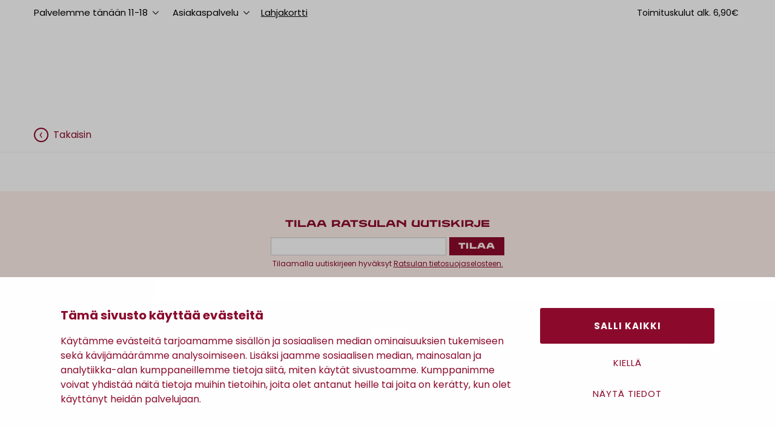

--- FILE ---
content_type: text/html; charset=utf-8
request_url: https://www.ratsula.fi/tuotteet/lapset/vaatteet/neuleet
body_size: 13751
content:
<!DOCTYPE html>
<!--[if IE 8]><html class="no-js lt-ie9" lang="fi" dir="ltr"> <![endif]-->
<!--[if gt IE 8]><!--> <html class="no-js" lang="fi" dir="ltr"> <!--<![endif]-->
<head>
  <script id="Cookiebot" src="https://consent.cookiebot.com/uc.js" data-cbid="c076ceed-c805-435e-90c8-afb9a290a296" data-blockingmode="auto" type="text/javascript"></script><meta name="facebook-domain-verification" content="s3j2yqbzrgro118935ipet7ymg0a37" /><script>(function(c,u,s,t,o,b,a,r) {var e;c[o]=[];c[b]=a;e=u.createElement(s);r=u.getElementsByTagName(s)[0];e.async=1;e.src=t;r.parentNode.insertBefore(e,r);})(window,document,'script','https://script.custobar.com/7npot/custobar-urpyrqxm6ldg.js','cstbr','cstbrConfig',{"_companyToken":"CBR7NPOTVPPIWMRCS5IYA4BYUWEVL4LUPEJOYE6I"});</script><script>(function(w, t, f) {var s="script",o="_giosg",h="https://service.giosg.com",e,n;e=t.createElement(s);e.async=1;e.src=h+"/live2/"+f;w[o]=w[o]||function(){(w[o]._e=w[o]._e||[]).push(arguments)};w[o]._c=f;w[o]._h=h;n=t.getElementsByTagName(s)[0];n.parentNode.insertBefore(e,n);})(window,document,"c78ea380-cbc4-11e4-be1b-00163e0c01f2");</script><meta charset="utf-8" />
<link rel="canonical" href="https://www.ratsula.fi/tuotteet/lapset/vaatteet/neuleet" />
<link rel="shortlink" href="https://www.ratsula.fi/tuotteet/lapset/vaatteet/neuleet" />
<link rel="shortcut icon" href="https://www.ratsula.fi/sites/all/themes/ratsula/favicon/favicon.ico" type="image/vnd.microsoft.icon" />
<meta property="og:image" content="https://www.ratsula.fi/sites/all/themes/ratsula/img/Ratsula_og_image.png" />
<link rel="apple-touch-icon" sizes="180x180" href="/sites/all/themes/ratsula/favicon/apple-touch-icon.png" />
<link rel="icon" type="image/png" sizes="32x32" href="/sites/all/themes/ratsula/favicon/favicon-32x32.png" />
<link rel="icon" type="image/png" sizes="16x16" href="/sites/all/themes/ratsula/favicon/favicon-16x16.png" />
<link rel="manifest" href="/sites/all/themes/ratsula/favicon/manifest.json" />
<link rel="mask-icon" href="/sites/all/themes/ratsula/favicon/safari-pinned-tab.svg" />
<meta name="theme-color" content="#ffffff" />
<meta name="viewport" content="width=device-width, initial-scale=1" />
<meta name="description" content="Ainutlaatuinen muotitavaratalo keskellä Poria. Ratsula on palveleva vaateliike jo neljännessä sukupolvessa ja neljässä kerroksessa. Porin laajin valikoima vaatteita, kenkiä, laukkuja ja muita asusteita." />
<meta name="keywords" content="vaateliike, pori, ratsula, muotitavaratalo, takit, kengät, laukut, muoti, kosmetiikka, korut, kahvila, lounas, sisustus, alusasut, pukeutumisneuvoja" />
<meta name="robots" content="follow, index" />
<meta name="generator" content="Drupal 7 (http://drupal.org)" />
<meta http-equiv="content-language" content="fi" />
  <title>Neuleet | Muotitavaratalo Ratsula</title>
  <link type="text/css" rel="stylesheet" href="https://www.ratsula.fi/sites/default/files/css/css_ywqYrtSodM0qVMzAkOSnqZ_iBnAVpkSeD_yPtUN9tBk.css" media="all" />
<link type="text/css" rel="stylesheet" href="https://www.ratsula.fi/sites/default/files/css/css_bfY_CXck5VtR8KMXOrmhs0Uxj3GO7DjU3ZrUDwyqlAc.css" media="all" />
<link type="text/css" rel="stylesheet" href="https://www.ratsula.fi/sites/default/files/css/css_jENQOQqZCRFGZK__DTefxYiXR2RUf03k1ugj3_Vg7vk.css" media="all" />
<link type="text/css" rel="stylesheet" href="https://www.ratsula.fi/sites/default/files/css/css_XNF2Hn_ANYbkTQkYm90YtUtlGFkJv9RfUcPuOv8PfAo.css" media="all" />
  <script type="text/javascript">
<!--//--><![CDATA[//><!--
(function(w,d,s,l,i){w[l]=w[l]||[];w[l].push({'gtm.start':new Date().getTime(),event:'gtm.js'});var f=d.getElementsByTagName(s)[0];var j=d.createElement(s);var dl=l!='dataLayer'?'&l='+l:'';j.src='https://www.googletagmanager.com/gtm.js?id='+i+dl+'';j.async=true;f.parentNode.insertBefore(j,f);})(window,document,'script','dataLayer','GTM-NJX5XMM');
//--><!]]>
</script>
<script type="text/javascript" src="https://www.ratsula.fi/sites/all/modules/contrib/jquery_update/replace/jquery/1.10/jquery.min.js?v=1.10.2"></script>
<script type="text/javascript" src="https://www.ratsula.fi/misc/jquery-extend-3.4.0.js?v=1.10.2"></script>
<script type="text/javascript" src="https://www.ratsula.fi/misc/jquery-html-prefilter-3.5.0-backport.js?v=1.10.2"></script>
<script type="text/javascript" src="https://www.ratsula.fi/misc/jquery.once.js?v=1.2"></script>
<script type="text/javascript" src="https://www.ratsula.fi/misc/drupal.js?t8ut3r"></script>
<script type="text/javascript" src="https://www.ratsula.fi/sites/default/files/languages/fi_F3qFLJVbAehZVpFlulDw292Cs9uBKcYffVp-2H0S59w.js?t8ut3r"></script>
<script type="text/javascript" defer="defer" src="https://www.ratsula.fi/sites/all/modules/custom/ratsula_shop/js/shop.js?t8ut3r"></script>
<script type="text/javascript" defer="defer" src="https://www.ratsula.fi/sites/all/modules/custom/ratsula_shop/js/new-shop.js?t8ut3r"></script>
<script type="text/javascript" defer="defer" src="https://www.ratsula.fi/sites/all/modules/custom/ratsula_shop/js/love-notes.js?t8ut3r"></script>
<script type="text/javascript" src="https://www.ratsula.fi/sites/all/themes/ratsula/js/vue.js?t8ut3r"></script>
<script type="text/javascript" src="https://www.ratsula.fi/sites/all/themes/ratsula/js/swiper.js?t8ut3r"></script>
<script type="text/javascript" src="https://www.ratsula.fi/sites/all/themes/ratsula/js/scripts.js?t8ut3r"></script>
<script type="text/javascript" src="https://www.ratsula.fi/sites/all/themes/ratsula/js/misc.js?t8ut3r"></script>
<script type="text/javascript" src="https://www.ratsula.fi/sites/all/themes/ratsula/js/analytics.js?t8ut3r"></script>
<script type="text/javascript">
<!--//--><![CDATA[//><!--
jQuery.extend(Drupal.settings, {"basePath":"\/","pathPrefix":"","ajaxPageState":{"theme":"ratsula","theme_token":"s98XavtIe_GEHTYt6NYKZ3IwklqkMKIndLIxQgNCX6A","js":{"sites\/all\/modules\/custom\/ratsula_shop\/js\/search.js":1,"0":1,"sites\/all\/modules\/contrib\/jquery_update\/replace\/jquery\/1.10\/jquery.min.js":1,"misc\/jquery-extend-3.4.0.js":1,"misc\/jquery-html-prefilter-3.5.0-backport.js":1,"misc\/jquery.once.js":1,"misc\/drupal.js":1,"public:\/\/languages\/fi_F3qFLJVbAehZVpFlulDw292Cs9uBKcYffVp-2H0S59w.js":1,"sites\/all\/modules\/custom\/ratsula_shop\/js\/shop.js":1,"sites\/all\/modules\/custom\/ratsula_shop\/js\/new-shop.js":1,"sites\/all\/modules\/custom\/ratsula_shop\/js\/love-notes.js":1,"sites\/all\/themes\/ratsula\/js\/vue.js":1,"sites\/all\/themes\/ratsula\/js\/swiper.js":1,"sites\/all\/themes\/ratsula\/js\/scripts.js":1,"sites\/all\/themes\/ratsula\/js\/misc.js":1,"sites\/all\/themes\/ratsula\/js\/analytics.js":1},"css":{"modules\/system\/system.base.css":1,"modules\/system\/system.theme.css":1,"modules\/field\/theme\/field.css":1,"modules\/node\/node.css":1,"modules\/search\/search.css":1,"modules\/user\/user.css":1,"sites\/all\/modules\/contrib\/views\/css\/views.css":1,"sites\/all\/modules\/contrib\/ckeditor\/css\/ckeditor.css":1,"sites\/all\/modules\/contrib\/media\/modules\/media_wysiwyg\/css\/media_wysiwyg.base.css":1,"sites\/all\/modules\/contrib\/ctools\/css\/ctools.css":1,"sites\/all\/themes\/ratsula\/css\/ratsula.css":1}},"ratsula_shop":{"tuoteryhmat":[{"tid":"234","title":"Naiset","link":"https:\/\/www.ratsula.fi\/tuotteet\/naiset"},{"tid":"278","title":"Miehet","link":"https:\/\/www.ratsula.fi\/tuotteet\/miehet"},{"tid":"258","title":"Lapset","link":"https:\/\/www.ratsula.fi\/tuotteet\/lapset"},{"tid":"646","title":"Laukut","link":"https:\/\/www.ratsula.fi\/tuotteet\/laukut"},{"tid":"268","title":"Koti","link":"https:\/\/www.ratsula.fi\/tuotteet\/koti"}],"default_brands":[{"floor":null,"brands":[]}],"brand_list":[{"tid":"238","name":"Esprit","url":"https:\/\/www.ratsula.fi\/brand\/esprit"},{"tid":"253","name":"Didriksons","url":"https:\/\/www.ratsula.fi\/brand\/didriksons"},{"tid":"257","name":"Unisa","url":"https:\/\/www.ratsula.fi\/brand\/unisa"},{"tid":"262","name":"Tommy Hilfiger","url":"https:\/\/www.ratsula.fi\/brand\/tommy-hilfiger"},{"tid":"271","name":"Aarikka","url":"https:\/\/www.ratsula.fi\/brand\/aarikka"},{"tid":"273","name":"Masai","url":"https:\/\/www.ratsula.fi\/brand\/masai"},{"tid":"275","name":"Mos Mosh","url":"https:\/\/www.ratsula.fi\/brand\/mos-mosh"},{"tid":"282","name":"Superdry","url":"https:\/\/www.ratsula.fi\/brand\/superdry"},{"tid":"285","name":"Makia","url":"https:\/\/www.ratsula.fi\/brand\/makia"},{"tid":"297","name":"Mac","url":"https:\/\/www.ratsula.fi\/brand\/mac"},{"tid":"298","name":"Camilla Thulin","url":"https:\/\/www.ratsula.fi\/brand\/camilla-thulin"},{"tid":"302","name":"Gugguu","url":"https:\/\/www.ratsula.fi\/brand\/gugguu"},{"tid":"313","name":"Guess","url":"https:\/\/www.ratsula.fi\/brand\/guess"},{"tid":"315","name":"Holebrook","url":"https:\/\/www.ratsula.fi\/brand\/holebrook"},{"tid":"316","name":"Steve Madden","url":"https:\/\/www.ratsula.fi\/brand\/steve-madden"},{"tid":"317","name":"Ted Baker","url":"https:\/\/www.ratsula.fi\/brand\/ted-baker"},{"tid":"328","name":"Esprit Collection","url":"https:\/\/www.ratsula.fi\/brand\/esprit-collection"},{"tid":"331","name":"Pius Gabor","url":"https:\/\/www.ratsula.fi\/brand\/pius-gabor"},{"tid":"333","name":"H\u00f6gl","url":"https:\/\/www.ratsula.fi\/brand\/hogl"},{"tid":"336","name":"Junge","url":"https:\/\/www.ratsula.fi\/brand\/junge"},{"tid":"337","name":"Ara shoes","url":"https:\/\/www.ratsula.fi\/brand\/ara-shoes"},{"tid":"338","name":"Name It","url":"https:\/\/www.ratsula.fi\/brand\/name-it"},{"tid":"344","name":"Lil\u0027 Atelier","url":"https:\/\/www.ratsula.fi\/brand\/lil-atelier"},{"tid":"347","name":"Balmuir","url":"https:\/\/www.ratsula.fi\/brand\/balmuir"},{"tid":"348","name":"Vila","url":"https:\/\/www.ratsula.fi\/brand\/vila"},{"tid":"349","name":"Selected Homme","url":"https:\/\/www.ratsula.fi\/brand\/selected-homme"},{"tid":"352","name":"Molo","url":"https:\/\/www.ratsula.fi\/brand\/molo"},{"tid":"354","name":"Gant","url":"https:\/\/www.ratsula.fi\/brand\/gant"},{"tid":"355","name":"Metsola","url":"https:\/\/www.ratsula.fi\/brand\/metsola"},{"tid":"356","name":"Pavement","url":"https:\/\/www.ratsula.fi\/brand\/pavement"},{"tid":"361","name":"Only \u0026 Sons","url":"https:\/\/www.ratsula.fi\/brand\/only-sons"},{"tid":"366","name":"Nanso","url":"https:\/\/www.ratsula.fi\/brand\/nanso"},{"tid":"369","name":"Marimekko","url":"https:\/\/www.ratsula.fi\/brand\/marimekko"},{"tid":"370","name":"Red Button","url":"https:\/\/www.ratsula.fi\/brand\/red-button"},{"tid":"371","name":"InWear","url":"https:\/\/www.ratsula.fi\/brand\/inwear"},{"tid":"373","name":"Part Two","url":"https:\/\/www.ratsula.fi\/brand\/part-two"},{"tid":"375","name":"Michael Kors","url":"https:\/\/www.ratsula.fi\/brand\/michael-kors"},{"tid":"376","name":"Monari","url":"https:\/\/www.ratsula.fi\/brand\/monari"},{"tid":"377","name":"Vagabond","url":"https:\/\/www.ratsula.fi\/brand\/vagabond"},{"tid":"382","name":"Lakrids by B\u00fclow","url":"https:\/\/www.ratsula.fi\/brand\/lakrids-bulow"},{"tid":"383","name":"Second Female","url":"https:\/\/www.ratsula.fi\/brand\/second-female"},{"tid":"384","name":"Ten Points","url":"https:\/\/www.ratsula.fi\/brand\/ten-points"},{"tid":"385","name":"Gabor","url":"https:\/\/www.ratsula.fi\/brand\/gabor"},{"tid":"394","name":"Gerry Weber","url":"https:\/\/www.ratsula.fi\/brand\/gerry-weber"},{"tid":"395","name":"Caprice","url":"https:\/\/www.ratsula.fi\/brand\/caprice"},{"tid":"396","name":"Tommy Jeans","url":"https:\/\/www.ratsula.fi\/brand\/tommy-jeans"},{"tid":"397","name":"Billebeino","url":"https:\/\/www.ratsula.fi\/brand\/billebeino"},{"tid":"398","name":"Okays","url":"https:\/\/www.ratsula.fi\/brand\/okays"},{"tid":"401","name":"Rieker","url":"https:\/\/www.ratsula.fi\/brand\/rieker"},{"tid":"402","name":"Joseph Ribkoff","url":"https:\/\/www.ratsula.fi\/brand\/joseph-ribkoff"},{"tid":"403","name":"Carhartt WIP","url":"https:\/\/www.ratsula.fi\/brand\/carhartt-wip"},{"tid":"405","name":"Marc O\u00b4Polo","url":"https:\/\/www.ratsula.fi\/brand\/marc-opolo"},{"tid":"407","name":"Samoon","url":"https:\/\/www.ratsula.fi\/brand\/samoon"},{"tid":"410","name":"Betty Barclay","url":"https:\/\/www.ratsula.fi\/brand\/betty-barclay"},{"tid":"432","name":"Samsoe Samsoe","url":"https:\/\/www.ratsula.fi\/brand\/samsoe-samsoe"},{"tid":"434","name":"Lasessor","url":"https:\/\/www.ratsula.fi\/brand\/lasessor"},{"tid":"435","name":"Igi\u0026Co","url":"https:\/\/www.ratsula.fi\/brand\/igico"},{"tid":"436","name":"Sn\u00f6 of Sweden","url":"https:\/\/www.ratsula.fi\/brand\/sno-sweden"},{"tid":"437","name":"Komrads","url":"https:\/\/www.ratsula.fi\/brand\/komrads"},{"tid":"438","name":"Edblad","url":"https:\/\/www.ratsula.fi\/brand\/edblad"},{"tid":"440","name":"TopMan","url":"https:\/\/www.ratsula.fi\/brand\/topman"},{"tid":"441","name":"Fred Perry","url":"https:\/\/www.ratsula.fi\/brand\/fred-perry"},{"tid":"443","name":"Turo","url":"https:\/\/www.ratsula.fi\/brand\/turo"},{"tid":"444","name":"Bugatti","url":"https:\/\/www.ratsula.fi\/brand\/bugatti"},{"tid":"447","name":"Tiger of Sweden","url":"https:\/\/www.ratsula.fi\/brand\/tiger-sweden"},{"tid":"449","name":"Boss","url":"https:\/\/www.ratsula.fi\/brand\/boss"},{"tid":"450","name":"Sand","url":"https:\/\/www.ratsula.fi\/brand\/sand"},{"tid":"452","name":"Randers","url":"https:\/\/www.ratsula.fi\/brand\/randers"},{"tid":"456","name":"Wonders","url":"https:\/\/www.ratsula.fi\/brand\/wonders"},{"tid":"457","name":"Nude of Scandinavia","url":"https:\/\/www.ratsula.fi\/brand\/nude-scandinavia"},{"tid":"458","name":"Bj\u00f6rn Borg","url":"https:\/\/www.ratsula.fi\/brand\/bjorn-borg"},{"tid":"459","name":"Casa Moda","url":"https:\/\/www.ratsula.fi\/brand\/casa-moda"},{"tid":"460","name":"S.T.I","url":"https:\/\/www.ratsula.fi\/brand\/sti"},{"tid":"461","name":"Frank Lyman","url":"https:\/\/www.ratsula.fi\/brand\/frank-lyman"},{"tid":"462","name":"Calvin Klein","url":"https:\/\/www.ratsula.fi\/brand\/calvin-klein"},{"tid":"465","name":"Hey Dude","url":"https:\/\/www.ratsula.fi\/brand\/hey-dude"},{"tid":"467","name":"Jack \u0026 Jones","url":"https:\/\/www.ratsula.fi\/brand\/jack-jones"},{"tid":"468","name":"Chimi","url":"https:\/\/www.ratsula.fi\/brand\/chimi"},{"tid":"469","name":"Vera Mont","url":"https:\/\/www.ratsula.fi\/brand\/vera-mont"},{"tid":"473","name":"Meyer","url":"https:\/\/www.ratsula.fi\/brand\/meyer"},{"tid":"474","name":"Petrifun","url":"https:\/\/www.ratsula.fi\/brand\/petrifun"},{"tid":"475","name":"Lady Avenue","url":"https:\/\/www.ratsula.fi\/brand\/lady-avenue"},{"tid":"476","name":"Pastunette","url":"https:\/\/www.ratsula.fi\/brand\/pastunette"},{"tid":"477","name":"The FLEXX","url":"https:\/\/www.ratsula.fi\/brand\/flexx"},{"tid":"479","name":"Desantra","url":"https:\/\/www.ratsula.fi\/brand\/desantra"},{"tid":"480","name":"KN Collection","url":"https:\/\/www.ratsula.fi\/brand\/kn-collection"},{"tid":"481","name":"Ratsula","url":"https:\/\/www.ratsula.fi\/brand\/ratsula"},{"tid":"488","name":"Handed by","url":"https:\/\/www.ratsula.fi\/brand\/handed"},{"tid":"489","name":"Soya Concept","url":"https:\/\/www.ratsula.fi\/brand\/soya-concept"},{"tid":"492","name":"Les Deux","url":"https:\/\/www.ratsula.fi\/brand\/les-deux"},{"tid":"496","name":"Kuvaamataito Suvi Kari","url":"https:\/\/www.ratsula.fi\/brand\/kuvaamataito-suvi-kari"},{"tid":"499","name":"Parajumpers","url":"https:\/\/www.ratsula.fi\/brand\/parajumpers"},{"tid":"505","name":"Flare","url":"https:\/\/www.ratsula.fi\/brand\/flare"},{"tid":"506","name":"Gil Bret","url":"https:\/\/www.ratsula.fi\/brand\/gil-bret"},{"tid":"507","name":"Beaumont","url":"https:\/\/www.ratsula.fi\/brand\/beaumont"},{"tid":"508","name":"Joutsen","url":"https:\/\/www.ratsula.fi\/brand\/joutsen"},{"tid":"510","name":"Ril\u0027s","url":"https:\/\/www.ratsula.fi\/brand\/rils"},{"tid":"513","name":"Comma","url":"https:\/\/www.ratsula.fi\/brand\/comma"},{"tid":"515","name":"Sauso","url":"https:\/\/www.ratsula.fi\/brand\/sauso"},{"tid":"519","name":"Reset","url":"https:\/\/www.ratsula.fi\/brand\/reset"},{"tid":"522","name":"Gerry Weber Edition","url":"https:\/\/www.ratsula.fi\/brand\/gerry-weber-edition"},{"tid":"523","name":"Saki","url":"https:\/\/www.ratsula.fi\/brand\/saki"},{"tid":"524","name":"Markberg","url":"https:\/\/www.ratsula.fi\/brand\/markberg"},{"tid":"525","name":"Luhta","url":"https:\/\/www.ratsula.fi\/brand\/luhta"},{"tid":"531","name":"Musse \u0026 Cloud","url":"https:\/\/www.ratsula.fi\/brand\/musse-cloud"},{"tid":"532","name":"Katri Niskanen","url":"https:\/\/www.ratsula.fi\/brand\/katri-niskanen"},{"tid":"534","name":"Triumph","url":"https:\/\/www.ratsula.fi\/brand\/triumph"},{"tid":"541","name":"Hehku","url":"https:\/\/www.ratsula.fi\/brand\/hehku"},{"tid":"542","name":"Ralph Lauren","url":"https:\/\/www.ratsula.fi\/brand\/ralph-lauren"},{"tid":"543","name":"Charlie Choe","url":"https:\/\/www.ratsula.fi\/brand\/charlie-choe"},{"tid":"546","name":"Ana Alcazar","url":"https:\/\/www.ratsula.fi\/brand\/ana-alcazar"},{"tid":"548","name":"Ringella","url":"https:\/\/www.ratsula.fi\/brand\/ringella"},{"tid":"550","name":"Lene Bjerre","url":"https:\/\/www.ratsula.fi\/brand\/lene-bjerre"},{"tid":"551","name":"Vogue","url":"https:\/\/www.ratsula.fi\/brand\/vogue"},{"tid":"552","name":"Trofe","url":"https:\/\/www.ratsula.fi\/brand\/trofe"},{"tid":"553","name":"Starling","url":"https:\/\/www.ratsula.fi\/brand\/starling"},{"tid":"555","name":"Selected Femme","url":"https:\/\/www.ratsula.fi\/brand\/selected-femme"},{"tid":"556","name":"Panama Jack","url":"https:\/\/www.ratsula.fi\/brand\/panama-jack"},{"tid":"557","name":"Calvin Klein","url":"https:\/\/www.ratsula.fi\/brand\/calvin-klein-0"},{"tid":"558","name":"Laurie","url":"https:\/\/www.ratsula.fi\/brand\/laurie"},{"tid":"559","name":"Anita","url":"https:\/\/www.ratsula.fi\/brand\/anita"},{"tid":"560","name":"Nature","url":"https:\/\/www.ratsula.fi\/brand\/nature"},{"tid":"561","name":"Rabe","url":"https:\/\/www.ratsula.fi\/brand\/rabe"},{"tid":"563","name":"Repeat Cashmere","url":"https:\/\/www.ratsula.fi\/brand\/repeat-cashmere"},{"tid":"565","name":"Marlies Dekkers","url":"https:\/\/www.ratsula.fi\/brand\/marlies-dekkers"},{"tid":"566","name":"UGG","url":"https:\/\/www.ratsula.fi\/brand\/ugg"},{"tid":"567","name":"Gestuz","url":"https:\/\/www.ratsula.fi\/brand\/gestuz"},{"tid":"570","name":"Culture","url":"https:\/\/www.ratsula.fi\/brand\/culture"},{"tid":"571","name":"Malina","url":"https:\/\/www.ratsula.fi\/brand\/malina"},{"tid":"572","name":"Very Nice","url":"https:\/\/www.ratsula.fi\/brand\/very-nice"},{"tid":"575","name":"Fuchs \u0026 Schmitt","url":"https:\/\/www.ratsula.fi\/brand\/fuchs-schmitt"},{"tid":"577","name":"Lebek","url":"https:\/\/www.ratsula.fi\/brand\/lebek"},{"tid":"581","name":"Damella","url":"https:\/\/www.ratsula.fi\/brand\/damella"},{"tid":"582","name":"DKNY","url":"https:\/\/www.ratsula.fi\/brand\/dkny"},{"tid":"583","name":"Human Scales","url":"https:\/\/www.ratsula.fi\/brand\/human-scales"},{"tid":"595","name":"ReVie","url":"https:\/\/www.ratsula.fi\/brand\/revie"},{"tid":"597","name":"Ecco","url":"https:\/\/www.ratsula.fi\/brand\/ecco"},{"tid":"599","name":"Levete Room","url":"https:\/\/www.ratsula.fi\/brand\/levete-room"},{"tid":"602","name":"Inuikii","url":"https:\/\/www.ratsula.fi\/brand\/inuikii"},{"tid":"603","name":"Rainkiss","url":"https:\/\/www.ratsula.fi\/brand\/rainkiss"},{"tid":"609","name":"Falke","url":"https:\/\/www.ratsula.fi\/brand\/falke"},{"tid":"611","name":"Vamsko","url":"https:\/\/www.ratsula.fi\/brand\/vamsko"},{"tid":"618","name":"Salon Lakkitehdas","url":"https:\/\/www.ratsula.fi\/brand\/salon-lakkitehdas"},{"tid":"619","name":"Sloggi","url":"https:\/\/www.ratsula.fi\/brand\/sloggi"},{"tid":"620","name":"Neuw","url":"https:\/\/www.ratsula.fi\/brand\/neuw"},{"tid":"621","name":"Camel Active","url":"https:\/\/www.ratsula.fi\/brand\/camel-active"},{"tid":"622","name":"Wushu","url":"https:\/\/www.ratsula.fi\/brand\/wushu"},{"tid":"626","name":"A. Kjaerbede","url":"https:\/\/www.ratsula.fi\/brand\/kjaerbede"},{"tid":"627","name":"Lloyd","url":"https:\/\/www.ratsula.fi\/brand\/lloyd"},{"tid":"628","name":"Mey","url":"https:\/\/www.ratsula.fi\/brand\/mey"},{"tid":"631","name":"Venti","url":"https:\/\/www.ratsula.fi\/brand\/venti"},{"tid":"632","name":"Hupi","url":"https:\/\/www.ratsula.fi\/brand\/hupi"},{"tid":"634","name":"Bloomingville","url":"https:\/\/www.ratsula.fi\/brand\/bloomingville"},{"tid":"637","name":"Sunni Sabbi","url":"https:\/\/www.ratsula.fi\/brand\/sunni-sabbi"},{"tid":"642","name":"Sandqvist","url":"https:\/\/www.ratsula.fi\/brand\/sandqvist"},{"tid":"643","name":"Wasabi","url":"https:\/\/www.ratsula.fi\/brand\/wasabi"},{"tid":"658","name":"Gauhar Helsinki","url":"https:\/\/www.ratsula.fi\/brand\/gauhar-helsinki"},{"tid":"668","name":"Save The Duck","url":"https:\/\/www.ratsula.fi\/brand\/save-duck"},{"tid":"669","name":"Milo","url":"https:\/\/www.ratsula.fi\/brand\/milo"},{"tid":"670","name":"S4","url":"https:\/\/www.ratsula.fi\/brand\/s4"},{"tid":"671","name":"Daniel Hechter","url":"https:\/\/www.ratsula.fi\/brand\/daniel-hechter"},{"tid":"684","name":"Pentik","url":"https:\/\/www.ratsula.fi\/brand\/pentik"},{"tid":"687","name":"Guide London","url":"https:\/\/www.ratsula.fi\/brand\/guide-london"},{"tid":"688","name":"Wolford","url":"https:\/\/www.ratsula.fi\/brand\/wolford"},{"tid":"696","name":"Clarks","url":"https:\/\/www.ratsula.fi\/brand\/clarks"},{"tid":"697","name":"Ida Sj\u00f6stedt","url":"https:\/\/www.ratsula.fi\/brand\/ida-sjostedt"},{"tid":"700","name":"Gustav","url":"https:\/\/www.ratsula.fi\/brand\/gustav"},{"tid":"701","name":"Pip Studio","url":"https:\/\/www.ratsula.fi\/brand\/pip-studio"},{"tid":"702","name":"Anna Montana","url":"https:\/\/www.ratsula.fi\/brand\/anna-montana"},{"tid":"703","name":"Hoff","url":"https:\/\/www.ratsula.fi\/brand\/hoff"},{"tid":"704","name":"Karhu","url":"https:\/\/www.ratsula.fi\/brand\/karhu"},{"tid":"709","name":"Anno","url":"https:\/\/www.ratsula.fi\/brand\/anno"},{"tid":"711","name":"Matex","url":"https:\/\/www.ratsula.fi\/brand\/matex"},{"tid":"712","name":"Watercult","url":"https:\/\/www.ratsula.fi\/brand\/watercult"},{"tid":"713","name":"Miss Mary","url":"https:\/\/www.ratsula.fi\/brand\/miss-mary"},{"tid":"714","name":"Mey","url":"https:\/\/www.ratsula.fi\/brand\/mey-0"},{"tid":"715","name":"YAS","url":"https:\/\/www.ratsula.fi\/brand\/yas"},{"tid":"719","name":"Dr. Martens","url":"https:\/\/www.ratsula.fi\/brand\/dr-martens"},{"tid":"721","name":"Bukela","url":"https:\/\/www.ratsula.fi\/brand\/bukela"},{"tid":"723","name":"BOW19","url":"https:\/\/www.ratsula.fi\/brand\/bow19"},{"tid":"726","name":"Lyle \u0026 Scott","url":"https:\/\/www.ratsula.fi\/brand\/lyle-scott"},{"tid":"727","name":"Street One","url":"https:\/\/www.ratsula.fi\/brand\/street-one"},{"tid":"728","name":"Compli K","url":"https:\/\/www.ratsula.fi\/brand\/compli-k"},{"tid":"731","name":"WOUF","url":"https:\/\/www.ratsula.fi\/brand\/wouf"},{"tid":"732","name":"Marina\u0027s Lab","url":"https:\/\/www.ratsula.fi\/brand\/marinas-lab"},{"tid":"741","name":"Woolberg","url":"https:\/\/www.ratsula.fi\/brand\/woolberg"},{"tid":"742","name":"Malm\u00f6 Chokladfabrik","url":"https:\/\/www.ratsula.fi\/brand\/malmo-chokladfabrik"},{"tid":"749","name":"Rue de Femme","url":"https:\/\/www.ratsula.fi\/brand\/rue-de-femme"},{"tid":"750","name":"Bruuns Bazaar","url":"https:\/\/www.ratsula.fi\/brand\/bruuns-bazaar"},{"tid":"751","name":"PBO","url":"https:\/\/www.ratsula.fi\/brand\/pbo"},{"tid":"754","name":"Saint Tropez","url":"https:\/\/www.ratsula.fi\/brand\/saint-tropez"},{"tid":"757","name":"Matinique","url":"https:\/\/www.ratsula.fi\/brand\/matinique"},{"tid":"758","name":"Woden","url":"https:\/\/www.ratsula.fi\/brand\/woden"},{"tid":"759","name":"LaTalia","url":"https:\/\/www.ratsula.fi\/brand\/latalia"},{"tid":"760","name":"Camper","url":"https:\/\/www.ratsula.fi\/brand\/camper"},{"tid":"761","name":"Reebok","url":"https:\/\/www.ratsula.fi\/brand\/reebok"},{"tid":"762","name":"Woz?","url":"https:\/\/www.ratsula.fi\/brand\/woz"},{"tid":"763","name":"Baron Filou","url":"https:\/\/www.ratsula.fi\/brand\/baron-filou"},{"tid":"765","name":"Softcare","url":"https:\/\/www.ratsula.fi\/brand\/softcare"},{"tid":"766","name":"Springyard","url":"https:\/\/www.ratsula.fi\/brand\/springyard"},{"tid":"767","name":"Pedag","url":"https:\/\/www.ratsula.fi\/brand\/pedag"},{"tid":"768","name":"Oh! My Sandals","url":"https:\/\/www.ratsula.fi\/brand\/oh-my-sandals"},{"tid":"769","name":"Sleepers","url":"https:\/\/www.ratsula.fi\/brand\/sleepers"},{"tid":"770","name":"Hunter","url":"https:\/\/www.ratsula.fi\/brand\/hunter"},{"tid":"771","name":"American Dreams","url":"https:\/\/www.ratsula.fi\/brand\/american-dreams"}],"searchShortcuts":{"buttons":[{"name":"Naiset","url":"\/tuotteet\/naiset"},{"name":"Miehet","url":"\/tuotteet\/miehet"},{"name":"Lapset","url":"\/tuotteet\/lapset"},{"name":"Laukut","url":"\/tuotteet\/laukut"},{"name":"Koti","url":"\/tuotteet\/koti"},{"name":"Outlet","url":"\/ale"},{"name":"Br\u00e4ndit","url":"\/brandit"}],"links":[{"name":"Kanta-asiakkuus","url":"\/kanta-asiakkuus"},{"name":"Lahjakortti","url":"\/tuotteet\/lahjakortti"},{"name":"Minun Ratsula -sovellus","url":"\/app"},{"name":"Pukeutumisneuvonta","url":"\/muotitavaratalo\/pukeutumisneuvojat"},{"name":"Ompelupalvelu","url":"\/muotitavaratalo\/ompelupalvelu-0"},{"name":"Pys\u00e4k\u00f6inti","url":"\/muotitavaratalo\/pysakointi"},{"name":"Gomee Ratsula Caf\u00e9","url":"\/muotitavaratalo\/gomee-ratsula-cafe"}]},"menu":[{"children":[],"level":0,"mainLvlId":null,"prevLvlId":null,"term":{"name":"Verkkokauppa","tid":-100},"url":"\/tuotteet"},{"term":{"tid":"234","name":"Naiset"},"children":[{"term":{"tid":"235","name":"Vaatteet"},"children":[{"term":{"tid":"250","name":"Neuleet"},"children":[{"term":{"tid":"251","name":"Neulepuserot"},"children":[],"url":"\/tuotteet\/naiset\/vaatteet\/neuleet\/neulepuserot"},{"term":{"tid":"277","name":" Neuletakit ja -liivit"},"children":[],"url":"\/tuotteet\/naiset\/vaatteet\/neuleet\/neuletakit-ja-liivit"}],"url":"\/tuotteet\/naiset\/vaatteet\/neuleet"},{"term":{"tid":"596","name":"Mekot"},"children":[{"term":{"tid":"300","name":"Arkimekot"},"children":[],"url":"\/tuotteet\/naiset\/vaatteet\/mekot\/arkimekot"},{"term":{"tid":"718","name":"Neulemekot"},"children":[],"url":"\/tuotteet\/naiset\/vaatteet\/mekot\/neulemekot"},{"term":{"tid":"400","name":"Juhlamekot"},"children":[],"url":"\/tuotteet\/naiset\/vaatteet\/mekot\/juhlamekot"}],"url":"\/tuotteet\/naiset\/vaatteet\/mekot"},{"term":{"tid":"236","name":"Paidat ja tunikat"},"children":[{"term":{"tid":"237","name":"Paidat, puserot ja tunikat"},"children":[],"url":"\/tuotteet\/naiset\/vaatteet\/paidat-ja-tunikat\/paidat-puserot-ja-tunikat"},{"term":{"tid":"252","name":"Trikoopaidat ja -tunikat"},"children":[],"url":"\/tuotteet\/naiset\/vaatteet\/paidat-ja-tunikat\/trikoopaidat-ja-tunikat"},{"term":{"tid":"325","name":"Collegepaidat ja hupparit"},"children":[],"url":"\/tuotteet\/naiset\/vaatteet\/paidat-ja-tunikat\/collegepaidat-ja-hupparit"}],"url":"\/tuotteet\/naiset\/vaatteet\/paidat-ja-tunikat"},{"term":{"tid":"244","name":"Housut"},"children":[{"term":{"tid":"404","name":"Shortsit"},"children":[],"url":"\/tuotteet\/naiset\/vaatteet\/housut\/shortsit"},{"term":{"tid":"296","name":"Farkut"},"children":[],"url":"\/tuotteet\/naiset\/vaatteet\/housut\/farkut"},{"term":{"tid":"246","name":"Housut"},"children":[],"url":"\/tuotteet\/naiset\/vaatteet\/housut\/housut"},{"term":{"tid":"245","name":" College- ja trikoohousut"},"children":[],"url":"\/tuotteet\/naiset\/vaatteet\/housut\/college-ja-trikoohousut"}],"url":"\/tuotteet\/naiset\/vaatteet\/housut"},{"term":{"tid":"326","name":"Bleiserit ja jakut"},"children":[],"url":"\/tuotteet\/naiset\/vaatteet\/bleiserit-ja-jakut"},{"term":{"tid":"247","name":"Hameet"},"children":[],"url":"\/tuotteet\/naiset\/vaatteet\/hameet"},{"term":{"tid":"311","name":"Haalarit"},"children":[],"url":"\/tuotteet\/naiset\/vaatteet\/haalarit"}],"url":"\/tuotteet\/naiset\/vaatteet"},{"term":{"tid":"248","name":"Takit"},"children":[{"term":{"tid":"710","name":"Sadetakit"},"children":[],"url":"\/tuotteet\/naiset\/takit\/sadetakit"},{"term":{"tid":"598","name":"Villakangastakit"},"children":[],"url":"\/tuotteet\/naiset\/takit\/villakangastakit"},{"term":{"tid":"497","name":"Toppa- ja untuvatakit"},"children":[],"url":"\/tuotteet\/naiset\/takit\/toppa-ja-untuvatakit"},{"term":{"tid":"493","name":"Talvitakit"},"children":[],"url":"\/tuotteet\/naiset\/takit\/talvitakit"},{"term":{"tid":"249","name":"Kevyet takit"},"children":[],"url":"\/tuotteet\/naiset\/takit\/kevyet-takit"}],"url":"\/tuotteet\/naiset\/takit"},{"term":{"tid":"241","name":"Asusteet"},"children":[{"term":{"tid":"378","name":"Aurinkolasit"},"children":[],"url":"\/tuotteet\/naiset\/asusteet\/aurinkolasit"},{"term":{"tid":"667","name":"Heijastimet"},"children":[],"url":"\/tuotteet\/naiset\/asusteet\/heijastimet"},{"term":{"tid":"661","name":"Hiusasusteet"},"children":[],"url":"\/tuotteet\/naiset\/asusteet\/hiusasusteet"},{"term":{"tid":"451","name":"K\u00e4sineet"},"children":[],"url":"\/tuotteet\/naiset\/asusteet\/kasineet"},{"term":{"tid":"656","name":"Sateenvarjot"},"children":[],"url":"\/tuotteet\/naiset\/asusteet\/sateenvarjot"},{"term":{"tid":"381","name":"P\u00e4\u00e4hineet"},"children":[{"term":{"tid":"665","name":"Hatut"},"children":[],"url":"\/tuotteet\/naiset\/asusteet\/paahineet\/hatut"},{"term":{"tid":"664","name":"Pipot"},"children":[],"url":"\/tuotteet\/naiset\/asusteet\/paahineet\/pipot"}],"url":"\/tuotteet\/naiset\/asusteet\/paahineet"},{"term":{"tid":"242","name":"Huivit"},"children":[],"url":"\/tuotteet\/naiset\/asusteet\/huivit"},{"term":{"tid":"243","name":"Vy\u00f6t"},"children":[],"url":"\/tuotteet\/naiset\/asusteet\/vyot"},{"term":{"tid":"666","name":"Muut asusteet"},"children":[],"url":"\/tuotteet\/naiset\/asusteet\/muut-asusteet-0"}],"url":"\/tuotteet\/naiset\/asusteet"},{"term":{"tid":"254","name":"Keng\u00e4t"},"children":[{"term":{"tid":"663","name":"Kotitossut"},"children":[],"url":"\/tuotteet\/naiset\/kengat\/kotitossut"},{"term":{"tid":"334","name":"Nilkkurit ja saappaat"},"children":[],"url":"\/tuotteet\/naiset\/kengat\/nilkkurit-ja-saappaat"},{"term":{"tid":"255","name":"Vapaa-ajan keng\u00e4t"},"children":[],"url":"\/tuotteet\/naiset\/kengat\/vapaa-ajan-kengat"},{"term":{"tid":"274","name":"Juhlakeng\u00e4t"},"children":[],"url":"\/tuotteet\/naiset\/kengat\/juhlakengat"}],"url":"\/tuotteet\/naiset\/kengat"},{"term":{"tid":"294","name":"Korut"},"children":[{"term":{"tid":"295","name":"Korvakorut"},"children":[],"url":"\/tuotteet\/naiset\/korut\/korvakorut"},{"term":{"tid":"463","name":"Kaulakorut"},"children":[],"url":"\/tuotteet\/naiset\/korut\/kaulakorut"},{"term":{"tid":"464","name":"Rannekorut"},"children":[],"url":"\/tuotteet\/naiset\/korut\/rannekorut"}],"url":"\/tuotteet\/naiset\/korut"},{"term":{"tid":"364","name":"Alusasut"},"children":[{"term":{"tid":"544","name":"Rintaliivit"},"children":[],"url":"\/tuotteet\/naiset\/alusasut\/rintaliivit"},{"term":{"tid":"368","name":"Kotiasut"},"children":[],"url":"\/tuotteet\/naiset\/alusasut\/kotiasut"},{"term":{"tid":"365","name":"  Alusasut"},"children":[],"url":"\/tuotteet\/naiset\/alusasut\/alusasut"},{"term":{"tid":"380","name":"Sukat ja sukkahousut"},"children":[],"url":"\/tuotteet\/naiset\/alusasut\/sukat-ja-sukkahousut"},{"term":{"tid":"367","name":"Y\u00f6asut"},"children":[],"url":"\/tuotteet\/naiset\/alusasut\/yoasut"}],"url":"\/tuotteet\/naiset\/alusasut"},{"term":{"tid":"623","name":"Uima-asut"},"children":[{"term":{"tid":"630","name":"Bikinit"},"children":[],"url":"\/tuotteet\/naiset\/uima-asut\/bikinit"},{"term":{"tid":"624","name":"Ranta-asut"},"children":[],"url":"\/tuotteet\/naiset\/uima-asut\/ranta-asut"},{"term":{"tid":"629","name":"Uimapuvut"},"children":[],"url":"\/tuotteet\/naiset\/uima-asut\/uimapuvut"}],"url":"\/tuotteet\/naiset\/uima-asut"}],"url":"\/tuotteet\/naiset"},{"term":{"tid":"278","name":"Miehet"},"children":[{"term":{"tid":"279","name":"Vaatteet"},"children":[{"term":{"tid":"442","name":"Yhdistetakit ja bleiserit"},"children":[],"url":"\/tuotteet\/miehet\/vaatteet\/yhdistetakit-ja-bleiserit"},{"term":{"tid":"574","name":"Puvut"},"children":[],"url":"\/tuotteet\/miehet\/vaatteet\/puvut"},{"term":{"tid":"290","name":"Neuleet"},"children":[{"term":{"tid":"291","name":"Neulepuserot"},"children":[],"url":"\/tuotteet\/miehet\/vaatteet\/neuleet\/neulepuserot"},{"term":{"tid":"327","name":" Neuletakit ja -liivit"},"children":[],"url":"\/tuotteet\/miehet\/vaatteet\/neuleet\/neuletakit-ja-liivit"}],"url":"\/tuotteet\/miehet\/vaatteet\/neuleet"},{"term":{"tid":"280","name":"Paidat"},"children":[{"term":{"tid":"286","name":"Kauluspaidat"},"children":[{"term":{"tid":"287","name":"Kauluspaidat"},"children":[],"url":"\/tuotteet\/miehet\/vaatteet\/paidat\/kauluspaidat\/kauluspaidat"},{"term":{"tid":"372","name":"Lyhythihaiset paidat"},"children":[],"url":"\/tuotteet\/miehet\/vaatteet\/paidat\/kauluspaidat\/lyhythihaiset-paidat"}],"url":"\/tuotteet\/miehet\/vaatteet\/paidat\/kauluspaidat"},{"term":{"tid":"281","name":"T-paidat"},"children":[],"url":"\/tuotteet\/miehet\/vaatteet\/paidat\/t-paidat"},{"term":{"tid":"283","name":"Pikeepaidat"},"children":[],"url":"\/tuotteet\/miehet\/vaatteet\/paidat\/pikeepaidat"},{"term":{"tid":"284","name":"Collegepaidat ja hupparit"},"children":[],"url":"\/tuotteet\/miehet\/vaatteet\/paidat\/collegepaidat-ja-hupparit"}],"url":"\/tuotteet\/miehet\/vaatteet\/paidat"},{"term":{"tid":"292","name":"Housut"},"children":[{"term":{"tid":"363","name":"Housut"},"children":[],"url":"\/tuotteet\/miehet\/vaatteet\/housut\/housut"},{"term":{"tid":"362","name":"Farkut"},"children":[],"url":"\/tuotteet\/miehet\/vaatteet\/housut\/farkut"},{"term":{"tid":"353","name":"Shortsit"},"children":[],"url":"\/tuotteet\/miehet\/vaatteet\/housut\/shortsit"},{"term":{"tid":"293","name":"Collegehousut"},"children":[],"url":"\/tuotteet\/miehet\/vaatteet\/housut\/collegehousut"}],"url":"\/tuotteet\/miehet\/vaatteet\/housut"}],"url":"\/tuotteet\/miehet\/vaatteet"},{"term":{"tid":"288","name":"Takit"},"children":[{"term":{"tid":"686","name":"Villakangastakit"},"children":[],"url":"\/tuotteet\/miehet\/takit\/villakangastakit"},{"term":{"tid":"498","name":"Talvitakit"},"children":[],"url":"\/tuotteet\/miehet\/takit\/talvitakit"},{"term":{"tid":"512","name":"Nahkatakit"},"children":[],"url":"\/tuotteet\/miehet\/takit\/nahkatakit"},{"term":{"tid":"289","name":"Kev\u00e4ttakit"},"children":[],"url":"\/tuotteet\/miehet\/takit\/kevattakit"},{"term":{"tid":"391","name":"Toppa- ja untuvatakit"},"children":[],"url":"\/tuotteet\/miehet\/takit\/toppa-ja-untuvatakit"}],"url":"\/tuotteet\/miehet\/takit"},{"term":{"tid":"318","name":"Asusteet"},"children":[{"term":{"tid":"504","name":"Huivit"},"children":[],"url":"\/tuotteet\/miehet\/asusteet\/huivit"},{"term":{"tid":"708","name":"Solmiot ja rusetit"},"children":[],"url":"\/tuotteet\/miehet\/asusteet\/solmiot-ja-rusetit"},{"term":{"tid":"495","name":"Vy\u00f6t ja olkaimet"},"children":[],"url":"\/tuotteet\/miehet\/asusteet\/vyot-ja-olkaimet"},{"term":{"tid":"526","name":"K\u00e4sineet"},"children":[],"url":"\/tuotteet\/miehet\/asusteet\/kasineet"},{"term":{"tid":"319","name":"P\u00e4\u00e4hineet"},"children":[{"term":{"tid":"617","name":"Hatut"},"children":[],"url":"\/tuotteet\/miehet\/asusteet\/paahineet\/hatut"},{"term":{"tid":"478","name":"Pipot"},"children":[],"url":"\/tuotteet\/miehet\/asusteet\/paahineet\/pipot"},{"term":{"tid":"320","name":"Lippikset"},"children":[],"url":"\/tuotteet\/miehet\/asusteet\/paahineet\/lippikset"}],"url":"\/tuotteet\/miehet\/asusteet\/paahineet"}],"url":"\/tuotteet\/miehet\/asusteet"},{"term":{"tid":"329","name":"Keng\u00e4t"},"children":[{"term":{"tid":"330","name":"Vapaa-ajan keng\u00e4t"},"children":[],"url":"\/tuotteet\/miehet\/kengat\/vapaa-ajan-kengat"},{"term":{"tid":"662","name":"Kotitossut"},"children":[],"url":"\/tuotteet\/miehet\/kengat\/kotitossut"},{"term":{"tid":"509","name":"Nilkkurit"},"children":[],"url":"\/tuotteet\/miehet\/kengat\/nilkkurit"},{"term":{"tid":"439","name":"Pukukeng\u00e4t"},"children":[],"url":"\/tuotteet\/miehet\/kengat\/pukukengat"}],"url":"\/tuotteet\/miehet\/kengat"},{"term":{"tid":"321","name":"Alusasut"},"children":[{"term":{"tid":"433","name":"Alusasut"},"children":[],"url":"\/tuotteet\/miehet\/alusasut\/alusasut"},{"term":{"tid":"527","name":"Y\u00f6asut"},"children":[],"url":"\/tuotteet\/miehet\/alusasut\/yoasut"},{"term":{"tid":"535","name":"Kylpytakit"},"children":[],"url":"\/tuotteet\/miehet\/alusasut\/kylpytakit"},{"term":{"tid":"322","name":"Sukat "},"children":[],"url":"\/tuotteet\/miehet\/alusasut\/sukat"}],"url":"\/tuotteet\/miehet\/alusasut"},{"term":{"tid":"698","name":"Uima-asut"},"children":[{"term":{"tid":"699","name":"Uimahousut"},"children":[],"url":"\/tuotteet\/miehet\/uima-asut\/uimahousut"}],"url":"\/tuotteet\/miehet\/uima-asut"}],"url":"\/tuotteet\/miehet"},{"term":{"tid":"258","name":" Lapset"},"children":[{"term":{"tid":"259","name":"Vaatteet"},"children":[{"term":{"tid":"490","name":"Mekot \u0026 hameet"},"children":[{"term":{"tid":"672","name":"Mekot"},"children":[],"url":"\/tuotteet\/lapset\/vaatteet\/mekot-hameet\/mekot"},{"term":{"tid":"673","name":"Hameet"},"children":[],"url":"\/tuotteet\/lapset\/vaatteet\/mekot-hameet\/hameet"}],"url":"\/tuotteet\/lapset\/vaatteet\/mekot-hameet"},{"term":{"tid":"625","name":" Puvut ja bleiserit"},"children":[],"url":"\/tuotteet\/lapset\/vaatteet\/puvut-ja-bleiserit"},{"term":{"tid":"303","name":"Bodyt \u0026 potkupuvut"},"children":[],"url":"\/tuotteet\/lapset\/vaatteet\/bodyt-potkupuvut"},{"term":{"tid":"265","name":"Paidat"},"children":[{"term":{"tid":"267","name":"Collegepaidat ja hupparit"},"children":[],"url":"\/tuotteet\/lapset\/vaatteet\/paidat\/collegepaidat-ja-hupparit"},{"term":{"tid":"399","name":"Kauluspaidat"},"children":[],"url":"\/tuotteet\/lapset\/vaatteet\/paidat\/kauluspaidat"},{"term":{"tid":"309","name":"T-paidat"},"children":[],"url":"\/tuotteet\/lapset\/vaatteet\/paidat\/t-paidat"},{"term":{"tid":"266","name":"Pikeepaidat"},"children":[],"url":"\/tuotteet\/lapset\/vaatteet\/paidat\/pikeepaidat"},{"term":{"tid":"301","name":"Pitk\u00e4hihaiset trikoopaidat"},"children":[],"url":"\/tuotteet\/lapset\/vaatteet\/paidat\/pitkahihaiset-trikoopaidat"}],"url":"\/tuotteet\/lapset\/vaatteet\/paidat"},{"term":{"tid":"342","name":"Neuleet"},"children":[],"url":"\/tuotteet\/lapset\/vaatteet\/neuleet"},{"term":{"tid":"260","name":"Housut"},"children":[{"term":{"tid":"593","name":"Leggingsit"},"children":[],"url":"\/tuotteet\/lapset\/vaatteet\/housut\/leggingsit"},{"term":{"tid":"261","name":"Housut"},"children":[],"url":"\/tuotteet\/lapset\/vaatteet\/housut\/housut"},{"term":{"tid":"272","name":"Farkut"},"children":[],"url":"\/tuotteet\/lapset\/vaatteet\/housut\/farkut"},{"term":{"tid":"345","name":"Shortsit"},"children":[],"url":"\/tuotteet\/lapset\/vaatteet\/housut\/shortsit"},{"term":{"tid":"304","name":"Collegehousut"},"children":[],"url":"\/tuotteet\/lapset\/vaatteet\/housut\/collegehousut"}],"url":"\/tuotteet\/lapset\/vaatteet\/housut"}],"url":"\/tuotteet\/lapset\/vaatteet"},{"term":{"tid":"263","name":"Ulkovaatteet"},"children":[{"term":{"tid":"722","name":"Merinovaatteet"},"children":[],"url":"\/tuotteet\/lapset\/ulkovaatteet\/merinovaatteet"},{"term":{"tid":"264","name":"Takit"},"children":[],"url":"\/tuotteet\/lapset\/ulkovaatteet\/takit"},{"term":{"tid":"341","name":"Haalarit ja ulkohousut"},"children":[],"url":"\/tuotteet\/lapset\/ulkovaatteet\/haalarit-ja-ulkohousut"}],"url":"\/tuotteet\/lapset\/ulkovaatteet"},{"term":{"tid":"339","name":"Alusasut"},"children":[{"term":{"tid":"514","name":"Y\u00f6- ja oloasut"},"children":[],"url":"\/tuotteet\/lapset\/alusasut\/yo-ja-oloasut"},{"term":{"tid":"549","name":"Kylpytakit"},"children":[],"url":"\/tuotteet\/lapset\/alusasut\/kylpytakit"},{"term":{"tid":"340","name":"Alusasut"},"children":[],"url":"\/tuotteet\/lapset\/alusasut\/alusasut"},{"term":{"tid":"343","name":"Sukat"},"children":[],"url":"\/tuotteet\/lapset\/alusasut\/sukat"}],"url":"\/tuotteet\/lapset\/alusasut"},{"term":{"tid":"305","name":"Asusteet"},"children":[{"term":{"tid":"503","name":"K\u00e4sineet"},"children":[],"url":"\/tuotteet\/lapset\/asusteet\/kasineet"},{"term":{"tid":"308","name":"Huivit"},"children":[],"url":"\/tuotteet\/lapset\/asusteet\/huivit"},{"term":{"tid":"306","name":"P\u00e4\u00e4hineet"},"children":[{"term":{"tid":"307","name":"Pipot"},"children":[],"url":"\/tuotteet\/lapset\/asusteet\/paahineet\/pipot"},{"term":{"tid":"454","name":"Hatut"},"children":[],"url":"\/tuotteet\/lapset\/asusteet\/paahineet\/hatut"},{"term":{"tid":"358","name":"Lippikset"},"children":[],"url":"\/tuotteet\/lapset\/asusteet\/paahineet\/lippikset"}],"url":"\/tuotteet\/lapset\/asusteet\/paahineet"},{"term":{"tid":"357","name":"Muut asusteet"},"children":[],"url":"\/tuotteet\/lapset\/asusteet\/muut-asusteet"}],"url":"\/tuotteet\/lapset\/asusteet"},{"term":{"tid":"591","name":"Keng\u00e4t"},"children":[{"term":{"tid":"592","name":"Keng\u00e4t"},"children":[],"url":"\/tuotteet\/lapset\/kengat\/kengat"}],"url":"\/tuotteet\/lapset\/kengat"},{"term":{"tid":"455","name":"Uima-asut"},"children":[],"url":"\/tuotteet\/lapset\/uima-asut"},{"term":{"tid":"453","name":"Lastentarvikkeet"},"children":[],"url":"\/tuotteet\/lapset\/lastentarvikkeet"},{"term":{"tid":"674","name":"Laukut ja reput"},"children":[],"url":"\/tuotteet\/lapset\/laukut-ja-reput"}],"url":"\/tuotteet\/lapset"},{"term":{"tid":"646","name":"Laukut"},"children":[{"term":{"tid":"647","name":"K\u00e4si- ja olkalaukut"},"children":[],"url":"\/tuotteet\/laukut\/kasi-ja-olkalaukut"},{"term":{"tid":"649","name":"Kassit"},"children":[],"url":"\/tuotteet\/laukut\/kassit"},{"term":{"tid":"652","name":"Reput"},"children":[],"url":"\/tuotteet\/laukut\/reput"},{"term":{"tid":"650","name":"Lompakot"},"children":[{"term":{"tid":"654","name":"Miesten lompakot"},"children":[],"url":"\/tuotteet\/laukut\/lompakot\/miesten-lompakot"},{"term":{"tid":"651","name":"Naisten lompakot"},"children":[],"url":"\/tuotteet\/laukut\/lompakot\/naisten-lompakot"}],"url":"\/tuotteet\/laukut\/lompakot"},{"term":{"tid":"655","name":"Lis\u00e4varusteet"},"children":[],"url":"\/tuotteet\/laukut\/lisavarusteet"},{"term":{"tid":"653","name":"Muut laukut"},"children":[],"url":"\/tuotteet\/laukut\/muut-laukut"}],"url":"\/tuotteet\/laukut"},{"term":{"tid":"268","name":"Koti"},"children":[{"term":{"tid":"764","name":"Hoitotuotteet"},"children":[],"url":"\/tuotteet\/koti\/hoitotuotteet"},{"term":{"tid":"470","name":"Kosmetiikka"},"children":[{"term":{"tid":"471","name":"Ihonhoito"},"children":[],"url":"\/tuotteet\/koti\/kosmetiikka\/ihonhoito"}],"url":"\/tuotteet\/koti\/kosmetiikka"},{"term":{"tid":"269","name":"Sisustus"},"children":[{"term":{"tid":"716","name":"Julisteet ja taulut"},"children":[],"url":"\/tuotteet\/koti\/sisustus\/julisteet-ja-taulut"},{"term":{"tid":"675","name":"Ruukut ja maljakot"},"children":[],"url":"\/tuotteet\/koti\/sisustus\/ruukut-ja-maljakot"},{"term":{"tid":"390","name":"Kankaat"},"children":[],"url":"\/tuotteet\/koti\/sisustus\/kankaat"},{"term":{"tid":"360","name":"Sisustustyynyt"},"children":[],"url":"\/tuotteet\/koti\/sisustus\/sisustustyynyt"},{"term":{"tid":"346","name":"Kynttil\u00e4t ja huonetuoksut"},"children":[],"url":"\/tuotteet\/koti\/sisustus\/kynttilat-ja-huonetuoksut"},{"term":{"tid":"359","name":"Huovat ja torkkupeitot"},"children":[],"url":"\/tuotteet\/koti\/sisustus\/huovat-ja-torkkupeitot"},{"term":{"tid":"689","name":"Figuurit"},"children":[{"term":{"tid":"691","name":"Joulufiguurit"},"children":[],"url":"\/tuotteet\/koti\/sisustus\/figuurit\/joulufiguurit"},{"term":{"tid":"692","name":"P\u00e4\u00e4si\u00e4isfiguurit"},"children":[],"url":"\/tuotteet\/koti\/sisustus\/figuurit\/paasiaisfiguurit"},{"term":{"tid":"690","name":"Muut figuurit"},"children":[],"url":"\/tuotteet\/koti\/sisustus\/figuurit\/muut-figuurit"}],"url":"\/tuotteet\/koti\/sisustus\/figuurit"},{"term":{"tid":"270","name":"Muut sisustustuotteet"},"children":[],"url":"\/tuotteet\/koti\/sisustus\/muut-sisustustuotteet"}],"url":"\/tuotteet\/koti\/sisustus"},{"term":{"tid":"388","name":"Keitti\u00f6"},"children":[{"term":{"tid":"392","name":"Astiat"},"children":[{"term":{"tid":"681","name":"Astiasetit"},"children":[],"url":"\/tuotteet\/koti\/keittio\/astiat\/astiasetit"},{"term":{"tid":"682","name":"Aterimet"},"children":[],"url":"\/tuotteet\/koti\/keittio\/astiat\/aterimet"},{"term":{"tid":"680","name":"Kulhot"},"children":[],"url":"\/tuotteet\/koti\/keittio\/astiat\/kulhot"},{"term":{"tid":"676","name":"Lasit"},"children":[],"url":"\/tuotteet\/koti\/keittio\/astiat\/lasit"},{"term":{"tid":"677","name":"Tarjoiluastiat"},"children":[],"url":"\/tuotteet\/koti\/keittio\/astiat\/tarjoiluastiat"},{"term":{"tid":"678","name":"Mukit"},"children":[],"url":"\/tuotteet\/koti\/keittio\/astiat\/mukit"},{"term":{"tid":"679","name":"Lautaset"},"children":[],"url":"\/tuotteet\/koti\/keittio\/astiat\/lautaset"}],"url":"\/tuotteet\/koti\/keittio\/astiat"},{"term":{"tid":"389","name":"Keitti\u00f6tekstiilit"},"children":[],"url":"\/tuotteet\/koti\/keittio\/keittiotekstiilit"},{"term":{"tid":"408","name":"Muut keitti\u00f6tuotteet"},"children":[],"url":"\/tuotteet\/koti\/keittio\/muut-keittiotuotteet"}],"url":"\/tuotteet\/koti\/keittio"},{"term":{"tid":"350","name":"Kylpyhuone"},"children":[{"term":{"tid":"683","name":"Saippuat"},"children":[],"url":"\/tuotteet\/koti\/kylpyhuone\/saippuat"},{"term":{"tid":"351","name":"Pyyheliinat"},"children":[],"url":"\/tuotteet\/koti\/kylpyhuone\/pyyheliinat"},{"term":{"tid":"502","name":"Kylpytakit \u0026 tossut"},"children":[],"url":"\/tuotteet\/koti\/kylpyhuone\/kylpytakit-tossut"}],"url":"\/tuotteet\/koti\/kylpyhuone"},{"term":{"tid":"386","name":"Makuuhuone"},"children":[{"term":{"tid":"387","name":"Liinavaatteet"},"children":[],"url":"\/tuotteet\/koti\/makuuhuone\/liinavaatteet"},{"term":{"tid":"576","name":"P\u00e4iv\u00e4peitteet"},"children":[],"url":"\/tuotteet\/koti\/makuuhuone\/paivapeitteet"}],"url":"\/tuotteet\/koti\/makuuhuone"},{"term":{"tid":"590","name":"Herkut"},"children":[],"url":"\/tuotteet\/koti\/herkut"}],"url":"\/tuotteet\/koti"},{"children":[],"level":0,"mainLvlId":null,"prevLvlId":null,"term":{"name":"Outlet","tid":-100},"url":"\/ale"},{"children":[],"level":0,"mainLvlId":null,"prevLvlId":null,"term":{"name":"Br\u00e4ndit","tid":-100},"url":"\/verkkokaupan-brandit"}],"active":null},"ratsula_menu":{"menu":[{"term":{"tid":"node\/5156","name":"Muotitavaratalo","link":"\/muotitavaratalo","level":0,"mainLvlId":null,"prevLvlId":null},"url":"\/muotitavaratalo","children":[{"term":{"tid":"node\/1","name":"Pohjakerros","link":"\/muotitavaratalo\/pohjakerros","level":1,"mainLvlId":null,"prevLvlId":null},"url":"\/muotitavaratalo\/pohjakerros","children":[]},{"term":{"tid":"node\/136","name":"Katutaso","link":"\/muotitavaratalo\/katutaso","level":1,"mainLvlId":null,"prevLvlId":null},"url":"\/muotitavaratalo\/katutaso","children":[]},{"term":{"tid":"node\/137","name":"Naistenkerros","link":"\/muotitavaratalo\/naistenkerros","level":1,"mainLvlId":null,"prevLvlId":null},"url":"\/muotitavaratalo\/naistenkerros","children":[]},{"term":{"tid":"node\/138","name":"Miestenkerros","link":"\/muotitavaratalo\/miestenkerros","level":1,"mainLvlId":null,"prevLvlId":null},"url":"\/muotitavaratalo\/miestenkerros","children":[]},{"term":{"tid":"node\/1058","name":"Pukeutumisneuvojat","link":"\/muotitavaratalo\/pukeutumisneuvojat","level":1,"mainLvlId":null,"prevLvlId":null},"url":"\/muotitavaratalo\/pukeutumisneuvojat","children":[]},{"term":{"tid":"node\/631","name":"Varaa palveluaika","link":"\/muotitavaratalo\/ajanvaraus\/ehdotus","level":1,"mainLvlId":null,"prevLvlId":null},"url":"\/muotitavaratalo\/ajanvaraus\/ehdotus","children":[]},{"term":{"tid":"node\/140","name":"Ompelupalvelu","link":"\/muotitavaratalo\/ompelupalvelu-0","level":1,"mainLvlId":null,"prevLvlId":null},"url":"\/muotitavaratalo\/ompelupalvelu-0","children":[]},{"term":{"tid":"node\/141","name":"Vuokrauspalvelu","link":"\/muotitavaratalo\/vuokrauspalvelu","level":1,"mainLvlId":null,"prevLvlId":null},"url":"\/muotitavaratalo\/vuokrauspalvelu","children":[]},{"term":{"tid":"node\/3828","name":"Minun Ratsula -sovellus","link":"\/muotitavaratalo\/app","level":1,"mainLvlId":null,"prevLvlId":null},"url":"\/muotitavaratalo\/app","children":[]},{"term":{"tid":"node\/3497","name":"Emmy-myyntilaatikko","link":"\/muotitavaratalo\/emmy-myyntilaatikko","level":1,"mainLvlId":null,"prevLvlId":null},"url":"\/muotitavaratalo\/emmy-myyntilaatikko","children":[]},{"term":{"tid":"node\/142","name":"Pys\u00e4k\u00f6inti","link":"\/muotitavaratalo\/pysakointi","level":1,"mainLvlId":null,"prevLvlId":null},"url":"\/muotitavaratalo\/pysakointi","children":[]},{"term":{"tid":"node\/146","name":"GOMEE Ratsula Caf\u00e9","link":"\/muotitavaratalo\/gomee-ratsula-cafe","level":1,"mainLvlId":null,"prevLvlId":null},"url":"\/muotitavaratalo\/gomee-ratsula-cafe","children":[]}]},{"term":{"tid":"node\/22440","name":"Asiakaspalvelu","link":"\/asiakaspalvelu","level":0,"mainLvlId":null,"prevLvlId":null},"url":"\/asiakaspalvelu","children":[]},{"term":{"tid":"node\/139","name":"Kanta-asiakkuus","link":"\/kanta-asiakkuus","level":0,"mainLvlId":null,"prevLvlId":null},"url":"\/kanta-asiakkuus","children":[{"term":{"tid":"node\/139","name":"Kanta-asiakkuus","link":"\/kanta-asiakkuus","level":1,"mainLvlId":null,"prevLvlId":null},"url":"\/kanta-asiakkuus","children":[]}]},{"term":{"tid":"node\/144","name":"Meist\u00e4","link":"\/yritys","level":0,"mainLvlId":null,"prevLvlId":null},"url":"\/yritys","children":[{"term":{"tid":"node\/144","name":"Yritys","link":"\/yritys","level":1,"mainLvlId":null,"prevLvlId":null},"url":"\/yritys","children":[]},{"term":{"tid":"node\/1108","name":"Muistelmateokset","link":"\/meista\/muistelmateokset","level":1,"mainLvlId":null,"prevLvlId":null},"url":"\/meista\/muistelmateokset","children":[]},{"term":{"tid":"node\/1107","name":"Rekrytointi","link":"\/yritys\/rekrytointi","level":1,"mainLvlId":null,"prevLvlId":null},"url":"\/yritys\/rekrytointi","children":[]},{"term":{"tid":"node\/1900","name":"Muotin\u00e4yt\u00f6kset","link":"\/yritys\/muotinaytokset","level":1,"mainLvlId":null,"prevLvlId":null},"url":"\/yritys\/muotinaytokset","children":[]},{"term":{"tid":"node\/1057","name":"Historia","link":"\/yritys\/historia","level":1,"mainLvlId":null,"prevLvlId":null},"url":"\/yritys\/historia","children":[]}]},{"term":{"tid":"node\/145","name":"Yhteystiedot","link":"\/yhteystiedot","level":0,"mainLvlId":null,"prevLvlId":null},"url":"\/yhteystiedot","children":[{"term":{"tid":"node\/145","name":"Yhteystiedot","link":"\/yhteystiedot","level":1,"mainLvlId":null,"prevLvlId":null},"url":"\/yhteystiedot","children":[]},{"term":{"tid":"node\/1102","name":"Yhteydenotto","link":"\/yhteystiedot\/yhteydenotto","level":1,"mainLvlId":null,"prevLvlId":null},"url":"\/yhteystiedot\/yhteydenotto","children":[]},{"term":{"tid":"node\/1059","name":"Aukioloajat","link":"\/yhteystiedot\/aukioloajat","level":1,"mainLvlId":null,"prevLvlId":null},"url":"\/yhteystiedot\/aukioloajat","children":[]},{"term":{"tid":"node\/6116","name":"Sijainti","link":"\/yhteystiedot\/sijainti","level":1,"mainLvlId":null,"prevLvlId":null},"url":"\/yhteystiedot\/sijainti","children":[]}]}],"active":"tuote"},"ratsula_submenu":{"menu":[{"term":{"tid":"node\/5156","name":"Muotitavaratalo","link":"\/muotitavaratalo","level":0,"mainLvlId":null,"prevLvlId":null},"url":"\/muotitavaratalo","children":[{"term":{"tid":"node\/1","name":"Pohjakerros","link":"\/muotitavaratalo\/pohjakerros","level":1,"mainLvlId":null,"prevLvlId":null},"url":"\/muotitavaratalo\/pohjakerros","children":[]},{"term":{"tid":"node\/136","name":"Katutaso","link":"\/muotitavaratalo\/katutaso","level":1,"mainLvlId":null,"prevLvlId":null},"url":"\/muotitavaratalo\/katutaso","children":[]},{"term":{"tid":"node\/137","name":"Naistenkerros","link":"\/muotitavaratalo\/naistenkerros","level":1,"mainLvlId":null,"prevLvlId":null},"url":"\/muotitavaratalo\/naistenkerros","children":[]},{"term":{"tid":"node\/138","name":"Miestenkerros","link":"\/muotitavaratalo\/miestenkerros","level":1,"mainLvlId":null,"prevLvlId":null},"url":"\/muotitavaratalo\/miestenkerros","children":[]},{"term":{"tid":"node\/1058","name":"Pukeutumisneuvojat","link":"\/muotitavaratalo\/pukeutumisneuvojat","level":1,"mainLvlId":null,"prevLvlId":null},"url":"\/muotitavaratalo\/pukeutumisneuvojat","children":[]},{"term":{"tid":"node\/631","name":"Varaa palveluaika","link":"\/muotitavaratalo\/ajanvaraus\/ehdotus","level":1,"mainLvlId":null,"prevLvlId":null},"url":"\/muotitavaratalo\/ajanvaraus\/ehdotus","children":[]},{"term":{"tid":"node\/140","name":"Ompelupalvelu","link":"\/muotitavaratalo\/ompelupalvelu-0","level":1,"mainLvlId":null,"prevLvlId":null},"url":"\/muotitavaratalo\/ompelupalvelu-0","children":[]},{"term":{"tid":"node\/141","name":"Vuokrauspalvelu","link":"\/muotitavaratalo\/vuokrauspalvelu","level":1,"mainLvlId":null,"prevLvlId":null},"url":"\/muotitavaratalo\/vuokrauspalvelu","children":[]},{"term":{"tid":"node\/3828","name":"Minun Ratsula -sovellus","link":"\/muotitavaratalo\/app","level":1,"mainLvlId":null,"prevLvlId":null},"url":"\/muotitavaratalo\/app","children":[]},{"term":{"tid":"node\/3497","name":"Emmy-myyntilaatikko","link":"\/muotitavaratalo\/emmy-myyntilaatikko","level":1,"mainLvlId":null,"prevLvlId":null},"url":"\/muotitavaratalo\/emmy-myyntilaatikko","children":[]},{"term":{"tid":"node\/142","name":"Pys\u00e4k\u00f6inti","link":"\/muotitavaratalo\/pysakointi","level":1,"mainLvlId":null,"prevLvlId":null},"url":"\/muotitavaratalo\/pysakointi","children":[]},{"term":{"tid":"node\/146","name":"GOMEE Ratsula Caf\u00e9","link":"\/muotitavaratalo\/gomee-ratsula-cafe","level":1,"mainLvlId":null,"prevLvlId":null},"url":"\/muotitavaratalo\/gomee-ratsula-cafe","children":[]}]},{"term":{"tid":"node\/144","name":"Meist\u00e4","link":"\/yritys","level":0,"mainLvlId":null,"prevLvlId":null},"url":"\/yritys","children":[{"term":{"tid":"node\/144","name":"Yritys","link":"\/yritys","level":1,"mainLvlId":null,"prevLvlId":null},"url":"\/yritys","children":[]},{"term":{"tid":"node\/1108","name":"Muistelmateokset","link":"\/meista\/muistelmateokset","level":1,"mainLvlId":null,"prevLvlId":null},"url":"\/meista\/muistelmateokset","children":[]},{"term":{"tid":"node\/1107","name":"Rekrytointi","link":"\/yritys\/rekrytointi","level":1,"mainLvlId":null,"prevLvlId":null},"url":"\/yritys\/rekrytointi","children":[]},{"term":{"tid":"node\/1900","name":"Muotin\u00e4yt\u00f6kset","link":"\/yritys\/muotinaytokset","level":1,"mainLvlId":null,"prevLvlId":null},"url":"\/yritys\/muotinaytokset","children":[]},{"term":{"tid":"node\/1057","name":"Historia","link":"\/yritys\/historia","level":1,"mainLvlId":null,"prevLvlId":null},"url":"\/yritys\/historia","children":[]}]},{"term":{"tid":"node\/145","name":"Yhteystiedot","link":"\/yhteystiedot","level":0,"mainLvlId":null,"prevLvlId":null},"url":"\/yhteystiedot","children":[{"term":{"tid":"node\/145","name":"Yhteystiedot","link":"\/yhteystiedot","level":1,"mainLvlId":null,"prevLvlId":null},"url":"\/yhteystiedot","children":[]},{"term":{"tid":"node\/1102","name":"Yhteydenotto","link":"\/yhteystiedot\/yhteydenotto","level":1,"mainLvlId":null,"prevLvlId":null},"url":"\/yhteystiedot\/yhteydenotto","children":[]},{"term":{"tid":"node\/1059","name":"Aukioloajat","link":"\/yhteystiedot\/aukioloajat","level":1,"mainLvlId":null,"prevLvlId":null},"url":"\/yhteystiedot\/aukioloajat","children":[]},{"term":{"tid":"node\/6116","name":"Sijainti","link":"\/yhteystiedot\/sijainti","level":1,"mainLvlId":null,"prevLvlId":null},"url":"\/yhteystiedot\/sijainti","children":[]}]}],"active":"tuote"},"ratsula":{"nid":null}});
//--><!]]>
</script>
</head>
<body class="html not-front not-logged-in no-sidebars page-tuote" >
  <noscript aria-hidden="true"><iframe src="https://www.googletagmanager.com/ns.html?id=GTM-NJX5XMM" height="0" width="0" style="display:none;visibility:hidden"></iframe></noscript>
  <div role="document" class="page has-header">
  <header id="page-header">
    <div id="page-header-top">
      <div id="page-header-top-content" class="outer-wrapper">
                      <section class="block block-ratsula-misc left header-aukioloajat">

  
  <div class="left"><div id="aukioloaika"><div id="aukioloajat-popup"><div id="ratsula-mobile-close-aup"><img src="/sites/all/themes/ratsula/img/close-menu-black.svg" alt="Sulje"></div><div class="days-box"><div class="days"><table>
<tbody>
 <tr class="odd"><td>Maanantai</td><td>11<span class="div">-</span>18</td> </tr>
 <tr class="even"><td><strong>Tiistai</strong></td><td><strong>11<span class="div">-</span>18</strong></td> </tr>
 <tr class="odd"><td>Keskiviikko</td><td>11<span class="div">-</span>18</td> </tr>
 <tr class="even"><td>Torstai</td><td>11<span class="div">-</span>18</td> </tr>
</tbody>
</table>
</div><div class="days"><table>
<tbody>
 <tr class="odd"><td>Perjantai</td><td>11<span class="div">-</span>18</td> </tr>
 <tr class="even"><td>Lauantai</td><td>10<span class="div">-</span>16</td> </tr>
 <tr class="odd"><td>Sunnuntai</td><td>Suljettu</td> </tr>
</tbody>
</table>
</div></div><div id="aukioloajat-lisatiedot"><p><strong>Tervetuloa!</strong></p>
<p><a href="/yhteystiedot/sijainti">Sijainti</a>    <a href="/yhteystiedot">Yhteystiedot</a>    <a href="https://www.ratsula.fi/yhteystiedot/aukioloajat">Poikkeukselliset aukioloajat</a></p>
</div></div><div class="aukioloaika-now toggle-label"><span class="hide-on-mobile">Palvelemme tänään  11<span class="div">-</span>18</span><span class="show-on-mobile">Tänään klo 11<span class="div">-</span>18</span> <a>&nbsp;</a></div></div><div id="asiakaspalvelu" class="hide-on-medium"><div id="asiakaspalvelu-popup"><h2 class="rteleft"><strong>ASIAKASPALVELU</strong></h2>
<p><strong>Puhelin </strong><a data-sk="tooltip_parent" data-stringify-link="tel:026316500" delay="150" href="tel:026316500" rel="noopener noreferrer" target="_blank">(02) 6316 500</a></p>
<p><a href="https://www.ratsula.fi/yhteystiedot">Yhteystiedot</a>    <a href="https://www.ratsula.fi/yhteystiedot/yhteydenotto">Yhteydenottolomake</a><br />
 </p>
<h6 class="rteleft">MUOTITAVARATALO</h6>
<p><strong>Sähköposti </strong><a href="mailto:ratsula@ratsula.fi">ratsula@ratsula.fi</a></p>
<h6 class="rteleft"> </h6>
<h6 class="rteleft">
VERKKOKAUPPA</h6>
<p><strong>Sähköposti </strong><a href="mailto:verkkokauppa@ratsula.fi">verkkokauppa@ratsula.fi</a></p>
<p><a href="/sopimusehdot">Sopimusehdot</a>    <a href="/vaihto-ja-palautus">Vaihto ja palautus</a><br />
<a href="/toimitustavat-ja-kulut">Toimitustavat- ja kulut</a></p>
</div><div class="asiakaspalvelu-title toggle-label">Asiakaspalvelu <a>&nbsp;</a></div></div><a href="/tuotteet/lahjakortti" class="lahjakortti-link hide-on-medium">Lahjakortti</a></div><div class="right"><div class="ratsula-banner-area">
                                    <div class="ratsula-banner_part ratsula-banner_part-one">
                                        Toimituskulut alk. 6,90€
                                    </div>
                                    <div class="ratsula-banner_part ratsula-banner_part-two">
                                        Ilmainen toimitus yli 120 euron tilauksiin
                                    </div>
                                    <div class="ratsula-banner_part ratsula-banner_part-three">
                                        Ilmainen nouto myymälästä
                                    </div>
                                    <div class="ratsula-banner_part ratsula-banner_part-four">
                                        Nopea toimitus
                                    </div>
                                </div>
                                <script>
                                    const flavoursContainer = document.querySelector(".ratsula-banner_part-two");
                                    const flavoursScrollWidth = flavoursContainer.scrollWidth;

                                    setupBannerRolling();

                                    function setupBannerRolling() {

                                        if (document.querySelector(".ratsula-banner-area")) {
                                            // console.log("banner loaded");
                                            setTimeout(() => {
                                                initBannerInterval();
                                                self.setInterval(() => {
                                                    initBannerInterval();
                                                }, 20000)
                                            }, 5000);
                                        } else {
                                            setTimeout(setupBannerRolling, 15);
                                        }

                                    }

                                    function initBannerInterval() {
                                        // console.log("init kutsuttu");

                                        let ival = null;
                                        setTimeout(() => {
                                            // console.log("asetetaan intervalli");
                                            ival = setInterval(() => {
                                                if (flavoursContainer.scrollLeft !== flavoursScrollWidth) {
                                                    // console.log("scrollaa");
                                                    flavoursContainer.scrollTo(flavoursContainer.scrollLeft + 1, 0);
                                                }
                                            }, 50);
                                        }, 900);

                                        setTimeout(() => {
                                            // console.log("putsataan intervalli");
                                            clearInterval(ival);
                                            ival = null;
                                            flavoursContainer.scrollTo(0,0);
                                        }, 5000);

                                    }
                                </script></div>
</section>              </div>
    </div>
    <div id="page-header-middle">
      <div class="outer-wrapper">
        <ratsula-shop-header></ratsula-shop-header>
      </div>
    </div>
    <div id="page-header-bottom">
      <div id="page-header-bottom-content" class="outer-wrapper">
                      <section class="block block-ratsula-shop">

  
  <ratsula-shop-header-nav></ratsula-shop-header-nav>

</section>              </div>
    </div>
    <div id="ratsula-search-app-mobile" class="show-on-mobile">
      <ratsula-shop-search mobile="true"></ratsula-shop-search>
    </div>
  </header>

  <nav id="page-menu" class="hidden clearfix">
    <div id="page-menu-inner">
      <div class="outer-wrapper">
        <div class="page-menu-close">
            <div id="page-menu-close-button" onclick="window.ratsulaToggleMenu();" class="page-menu-close-button"><img src="/sites/all/themes/ratsula/img/close-menu-black.svg" alt="Sulje"></div>
        </div>
        <div class="menu-info menu-top-info">
          <div class="menu-gomee">
            <div class="gomee-title toggle-label">
              <a href="/">Etusivu</a>                <div id="shop-link" class="hidden" style="display: inline-block;margin-left:3px;">
                    <a href="/tuotteet">Verkkokauppa</a>
                </div>
              <div class="gomee-lunch-title" onclick="this.parentElement.parentElement.classList.toggle('open'); event.stopPropagation();">Lounas <a class="toggle" style="margin-left: 5px;">&nbsp;</a></div>
              <div id="mgomee" class="menu-info-details"><h4>Lounas tänään</h4><p class="lunch-title">klo 10.30-15.00</p><span class="lunch-item">Lounas 10.30-15.00 13,50€</span><span class="lunch-item">Rapeaksi Paahdettua Sitruunaista Broileria ja SitruunaruohocremeäL,G,</span><span class="lunch-item">Gomeen Karkkipossua kevätsipulilla ja seesaminsiemenillä sekä Soijamajoa L,G,</span><span class="lunch-item">Uunipaahdettua Bataattia ja perunaa L,G, Riisiä L,G, Kasviksia L,G, Paahdettua Pesto-tofua L,G.</span><span class="lunch-item">Keittolounas 10,90€: Lohikeitto (Norja) L,G, salaatti, leipä, juoma, kahvi/tee.</span></div>
            </div>
          </div>
        </div>
        <div class="ratsula-shop-app">
          <ratsula-shop-menu menu="ratsula_shop"></ratsula-shop-menu>          <div class="main-menu-section">
            <ratsula-shop-menu menu="ratsula_menu" main-menu="true"></ratsula-shop-menu>
          </div>
        </div>

          <div class="bottom-nav">
              <div class="bottom-nav-item">
                  <a href="/yritys">Yritys</a>
                  <a href="/minun-ratsula/lahjakortin-tilaus">Lahjakortti</a>
              </div>
              <div class="bottom-nav-item">
                    <a href="/asiakaspalvelu">Yhteystiedot</a>
                    <a href="/muotitavaratalo/gomee-ratsula-cafe">GOMEE Ratsula Cafe</a>
              </div>
          </div>

        
        <div class="bottom">
          <div id="nav-misc">
            <!-- <div class="nav-misc-row">
              <div><a href="/yritys">Yritys</a></div>
              <div><a href="/minun-ratsula/lahjakortin-tilaus">Lahjakortti</a></div>
            </div>
            <div class="nav-misc-row">
              <div><a href="/yhteystiedot">Yhteystiedot</a></div>
              <div><a href="/muotitavaratalo/gomee-ratsula-cafe">GOMEE Ratsula Cafe</a></div>
            </div>
          </div> -->
          <div id="nav-social">
            <a href="https://www.facebook.com/ratsula" target="_blank"><img src="https://www.ratsula.fi/sites/all/themes/ratsula/img/FB_harmaa.svg" alt="" /></a><a href="https://www.instagram.com/ratsula/" target="_blank"><img src="https://www.ratsula.fi/sites/all/themes/ratsula/img/Ins_harmaa.svg" alt="" /></a>          </div>
          <div id="nav-policy">
            <div>
              <a href="/sopimusehdot">Sopimusehdot</a>            </div>
            <div>
              <a href="/tietosuoja-ratsulafi-verkkopalvelussa-ja-ratsula-myymaloissa">Tietosuojaseloste</a>            </div>
          </div>
        </div>
      </div>
    </div>
  </nav>

      <nav id="page-menu-aspa" class="hidden clearfix">
      <div id="page-menu-aspa-inner">
        <div class="outer-wrapper">
          <div class="page-menu-close page-menu-aspa-close">
              <div id="page-menu-aspa-close-button" class="page-menu-close-button"><img src="/sites/all/themes/ratsula/img/close-menu-white.svg" alt="Sulje"></div>
          </div>
          <div class="page-menu-aspa-content">
                <section class="block block-menu-block">

      <h2>Asiakaspalvelu</h2>
  
  <div class="menu-block-wrapper menu-block-3 menu-name-main-menu parent-mlid-2691 menu-level-1">
  <ul class="menu"><li class="first leaf menu-mlid-2700"><a href="/asiakaspalvelu">Asiakaspalvelu</a></li>
<li class="leaf menu-mlid-2695"><a href="/asiakaspalvelu/toimitus">Toimitus</a></li>
<li class="leaf menu-mlid-2697"><a href="/asiakaspalvelu/maksaminen">Maksaminen</a></li>
<li class="leaf menu-mlid-2698"><a href="/asiakaspalvelu/palautukset">Palautukset</a></li>
<li class="last leaf menu-mlid-2699"><a href="/asiakaspalvelu/usein-kysytyt-kysymykset">Usein kysytyt</a></li>
</ul></div>
</section>            <div class="aspa-menu-divider"></div>
            <ul class="menu">
              <li><a href="/kanta-asiakkuus">Kanta-asiakkuus</a></li><li><a href="/muotitavaratalo">Muotitavaratalo</a></li><li><a href="/yhteystiedot">Yhteystiedot</a></li>            </ul>
            <div class="aspa-menu-divider"></div>
            <div class="aspa-menu-divider"></div>
            <div class="aspa-menu-links">
              <div>
                <a href="tel:026316500">(02) 6316 500</a>
              </div>
              <div>
                <a href="mailto:verkkokauppa@ratsula.fi">verkkokauppa@ratsula.fi</a>
              </div>
            </div>
          </div>
        </div>
      </div>
    </nav>
  
  <!-- <div id="page-logo-front" class="show-front-not-scrolled"></div> -->

  <main role="main">
                <section id="breadcrumb">
        <div class="outer-wrapper">
          <div id="breadcrumb-inner">
                <section class="block block-block">

  
  <a class="go-back-link" onclick="history.go(-window.historyPushes)"><img src="/sites/all/themes/ratsula/img/takaisin.svg" alt="Takaisin" />Takaisin</a>
<script type="text/javascript">
window.historyPushes = 1;

(function(history){
    var pushState = history.pushState;
    history.pushState = function(state) {
        if (typeof history.onpushstate == "function") {
            history.onpushstate({state: state});
        }

        window.historyPushes++;

        return pushState.apply(history, arguments);
    };
})(window.history);
</script>
</section>  <section class="block block-easy-breadcrumb">

  
    <div itemscope class="easy-breadcrumb" itemtype="http://data-vocabulary.org/Breadcrumb">
          <span itemprop="title"><a href="/tuotteet" class=""> </a></span>            </div>

</section>          </div>
        </div>
      </section>
    
    
    
    
    <section id="main" >
      <section id="main-right">
                                    <div class="outer-wrapper">
                          <div class="outer-wrapper">
                                              </div>
                                      <div id="content-wrapper">
                                                                                        <section id="content">
                        
  
  <div id="ratsula-shop-products-page-container"><ratsula-shop-products-page-container></ratsula-shop-products-page-container></div>
                    </section>
                                                </div>
                      </div>
</div>
</section>
</section>


<!-- <footer id="site-footer" role="contentinfo">
        <div class="outer-wrapper">
          <div class="footer-logo" style="display:none;"><img src="/img/Logo_nega_1924.svg" alt="Ratsula 1924" /></div>
                      <section class="footer">
                          </section>
                </div>
    </footer> -->
<!--<div class="love-notes-app">-->
<!--    <love-notes-list></love-notes-list>-->
<!--</div>-->
<div id="footer-newsletter">
    <div class="footer-sub-newsletter footer-new-block">
        <div class="footer-sub-newsletter-texts">
            <h4>TILAA RATSULAN UUTISKIRJE</h4>
        </div>
        <div id="mc_embed_signup">
            <form action="//ratsula.us15.list-manage.com/subscribe/post?u=6441b0fe9ae9aaf554fd1963c&amp;id=b71268cf06" method="post" id="mc-embedded-subscribe-form" name="mc-embedded-subscribe-form" class="validate" target="_blank" novalidate>
                <div id="mc_embed_signup_scroll">
                    <input type="email" value="" name="EMAIL" class="email" id="mce-EMAIL" required>
                    <!-- real people should not fill this in and expect good things - do not remove this or risk form bot signups-->
                    <div style="position: absolute; left: -5000px;" aria-hidden="true"><input type="text" name="b_6441b0fe9ae9aaf554fd1963c_b71268cf06" tabindex="-1" value=""></div>
                    <input type="submit" value="Tilaa" name="subscribe" id="mc-embedded-subscribe">
                </div>
            </form>
        </div>
        <p>
            Tilaamalla uutiskirjeen hyväksyt <a href="/tietosuoja-ratsulafi-verkkopalvelussa-ja-ratsula-myymaloissa">Ratsulan tietosuojaselosteen.</a>
        </p>
    </div>
</div>
<footer id="site-footer-new" role="contentinfo">
  <div class="footer-wrapper" style="padding-bottom: 60px;">
    <div class="footer-sub-newsletter footer-new-block updated-version">
      <!--        <section class="footer-new">-->
          <!--        </section>-->
                <section class="block block-ratsula-misc show-on-mobile-and-desktop">

  
  <div class="menu-info"><div class="menu-opening-hours"><div class="aukioloaika-now toggle-label" onclick="this.parentElement.classList.toggle('open'); event.stopPropagation();">Palvelemme tänään: 11:00<span class="div">-</span>18:00 <span class="toggle">&nbsp;</span></div><div id="mohd" class="menu-info-details menu-opening-hours-details"><div class="days"><table>
<tbody>
 <tr class="odd"><td>Maanantai</td><td>11:00<span class="div">-</span>18:00</td> </tr>
 <tr class="even"><td><strong>Tiistai</strong></td><td><strong>11:00<span class="div">-</span>18:00</strong></td> </tr>
 <tr class="odd"><td>Keskiviikko</td><td>11:00<span class="div">-</span>18:00</td> </tr>
 <tr class="even"><td>Torstai</td><td>11:00<span class="div">-</span>18:00</td> </tr>
 <tr class="odd"><td>Perjantai</td><td>11:00<span class="div">-</span>18:00</td> </tr>
 <tr class="even"><td>Lauantai</td><td>10:00<span class="div">-</span>16:00</td> </tr>
 <tr class="odd"><td>Sunnuntai</td><td>Suljettu</td> </tr>
</tbody>
</table>
</div><div id="aukioloajat-lisatiedot"><p><strong>Tervetuloa!</strong></p>
<p><a href="/yhteystiedot/sijainti">Sijainti</a>    <a href="/yhteystiedot">Yhteystiedot</a>    <a href="https://www.ratsula.fi/yhteystiedot/aukioloajat">Poikkeukselliset aukioloajat</a></p>
</div></div></div><div class="menu-lowermenu-item "><a href="/asiakaspalvelu" class="toggle-label">Asiakaspalvelu</a></div><div class="menu-lowermenu-item "><a href="/kanta-asiakkuus" class="toggle-label">Kanta-asiakkuus</a></div><div class="menu-lowermenu-item "><a href="/minun-ratsula/lahjakortin-tilaus" class="toggle-label">Lahjakortti</a></div><div class="menu-gomee menu-lowermenu-item"><div class="gomee-title toggle-label"><a href="/muotitavaratalo/gomee-ratsula-cafe">Gomee Ratsula Café</a><div class="gomee-lunch-title" onclick="this.parentElement.parentElement.classList.toggle('open'); event.stopPropagation();">Lounas <a class="toggle" style="margin-left:3px;">&nbsp;</a></div><div id="mgomee" class="menu-info-details"><h4>Lounas tänään</h4><p class="lunch-title">klo 10.30-15.00</p><span class="lunch-item">Lounas 10.30-15.00 13,50€</span><span class="lunch-item">Rapeaksi Paahdettua Sitruunaista Broileria ja SitruunaruohocremeäL,G,</span><span class="lunch-item">Gomeen Karkkipossua kevätsipulilla ja seesaminsiemenillä sekä Soijamajoa L,G,</span><span class="lunch-item">Uunipaahdettua Bataattia ja perunaa L,G, Riisiä L,G, Kasviksia L,G, Paahdettua Pesto-tofua L,G.</span><span class="lunch-item">Keittolounas 10,90€: Lohikeitto (Norja) L,G, salaatti, leipä, juoma, kahvi/tee.</span></div></div></div>
</section>    </div>
    <div class="footer-menus footer-new-block">
        <div class="footer-logo-new">
            <img src="/sites/all/themes/ratsula/img/ratsula-r-logo.png" alt="Ratsula 1924" />
            <div id="nav-social-footer">
                <a href="https://www.facebook.com/ratsula" target="_blank"><img src="https://www.ratsula.fi/sites/all/themes/ratsula/img/FB_valk.svg" alt="" /></a><a href="https://www.instagram.com/ratsula/" target="_blank"><img src="https://www.ratsula.fi/sites/all/themes/ratsula/img/Ins_valk.svg" alt="" /></a>            </div>
            <p>
                <a href="https://goo.gl/maps/Hppdy2h2NbcuDHE4A">Antinkatu 17, 28100 Pori</a>
            </p>
        </div>
    </div>
    <div class="footer-new-block updated-version">
      <div id="nav-policy-footer">
          <a href="/sopimusehdot">Sopimusehdot</a>          <a href="/tietosuoja-ratsulafi-verkkopalvelussa-ja-ratsula-myymaloissa">Tietosuojaseloste</a>          <a href="/sopimusehdot?maksutavat=1">Maksutavat</a>      </div>
    </div>
  </div>
    <div style="background: white;text-align: center;padding:0.5em;">
        <img lazy="true" src="https://static.vismapay.com/pay_banners/column.png" class="view-banner-mobile" alt="Visma Pay -maksutavat" />
        <img lazy="true" src="https://static.vismapay.com/pay_banners/row.png" class="view-banner-desktop" style="display: none;padding-top: 0.5em;" alt="Visma Pay -maksutavat" />
    </div>
    <style>
        
        @media screen and (min-width: 970px) {
            .view-banner-desktop {
                display: initial !important;
            }

            .view-banner-mobile {
                display: none;
            }
        }
    </style>
</footer>
</main>
</div>
<div class="show-only-mobile"></div>
<div class="show-only-mobile-small"></div>
<script type="text/javascript">
  setTimeout(function() {
    document.querySelectorAll('.ratsula-shop-category-menu, .ratsula-shop-category-page-menu, #page-menu .menu-name-main-menu').forEach(function(e1) {
      var location = (window.location.pathname + window.location.search).replace('%5B%5D', '[]');
      e1.querySelectorAll('a').forEach(function(e2) {
        var href = e2.getAttribute('href');
        if (href) {
          href = href.replace('%5B%5D', '[]');

          if (location.indexOf('/ale') == -1 && location.indexOf('/kampanja/') == -1) {
            href = href.replace(/(\?.*)/, '');
          }

          if (location.indexOf(href) >= 0) {
            var element = e2.parentElement;

            while (true) {
              element = element.parentElement;

              if (!element) {
                return;
              } else if (element.tagName.toUpperCase() == 'LI') {
                element.classList.add('opened');
              } else if (element.classList.contains('block-ratsula-shop')) {
                return;
              }
            }
          }
        }
      });
    });
  }, 1);
</script>
<div id="ratsula-shop-login-form-container">
  <ratsula-shop-login></ratsula-shop-login>
</div>
<div id="ratsula-shop-cart-container">
    <ratsula-shop-cart-container></ratsula-shop-cart-container>
</div>
  <script type="text/javascript" src="https://www.ratsula.fi/sites/all/modules/custom/ratsula_shop/js/search.js?t8ut3r"></script>
</body>
</html>


--- FILE ---
content_type: text/css
request_url: https://www.ratsula.fi/sites/default/files/css/css_XNF2Hn_ANYbkTQkYm90YtUtlGFkJv9RfUcPuOv8PfAo.css
body_size: 55969
content:
@import url("https://fonts.googleapis.com/css?family=Poppins:300,400,500,600,700");@import url("https://fonts.googleapis.com/css?family=Krona+One:300,400,500,600,700");﻿html{font-family:sans-serif;-ms-text-size-adjust:100%;-webkit-text-size-adjust:100%;}body{margin:0;}article,aside,details,figcaption,figure,footer,header,hgroup,main,menu,nav,section,summary{display:block;}audio,canvas,progress,video{display:inline-block;vertical-align:baseline;}audio:not([controls]){display:none;height:0;}[hidden],template{display:none;}a{background-color:transparent;}a:active,a:hover{outline:0;}abbr[title]{border-bottom:1px dotted;}b,strong{font-weight:bold;}dfn{font-style:italic;}h1{font-size:2em;margin:0.67em 0;}mark{background:#ff0;color:#000;}small{font-size:80%;}sub,sup{font-size:75%;line-height:0;position:relative;vertical-align:baseline;}sup{top:-0.5em;}sub{bottom:-0.25em;}img{border:0;}svg:not(:root){overflow:hidden;}figure{margin:1em 40px;}hr{box-sizing:content-box;height:0;}pre{overflow:auto;}code,kbd,pre,samp{font-family:monospace,monospace;font-size:1em;}button,input,optgroup,select,textarea{color:inherit;font:inherit;margin:0;}button{overflow:visible;}button,select{text-transform:none;}button,html input[type="button"],input[type="reset"],input[type="submit"]{-webkit-appearance:button;cursor:pointer;}button[disabled],html input[disabled]{cursor:default;}button::-moz-focus-inner,input::-moz-focus-inner{border:0;padding:0;}input{line-height:normal;}input[type="checkbox"],input[type="radio"]{box-sizing:border-box;padding:0;}input[type="number"]::-webkit-inner-spin-button,input[type="number"]::-webkit-outer-spin-button{height:auto;}input[type="search"]{-webkit-appearance:textfield;box-sizing:content-box;}input[type="search"]::-webkit-search-cancel-button,input[type="search"]::-webkit-search-decoration{-webkit-appearance:none;}fieldset{border:1px solid #c0c0c0;margin:0 2px;padding:0.35em 0.625em 0.75em;}legend{border:0;padding:0;}textarea{overflow:auto;}optgroup{font-weight:bold;}table{border-collapse:collapse;border-spacing:0;}td,th{padding:0;}
button,input[type="button"],input[type="reset"],input[type="submit"],button{-webkit-appearance:none;-moz-appearance:none;-ms-appearance:none;-o-appearance:none;appearance:none;-webkit-font-smoothing:antialiased;background-color:#8c0b2d;border-radius:3px;border:none;color:#fff;cursor:pointer;display:inline-block;font-family:"Poppins",sans-serif;font-size:16px;font-weight:600;line-height:1;padding:0.75em 1em;text-decoration:none;user-select:none;vertical-align:middle;white-space:nowrap}button:hover,button:focus,input[type="button"]:hover,input[type="button"]:focus,input[type="reset"]:hover,input[type="reset"]:focus,input[type="submit"]:hover,input[type="submit"]:focus,button:hover,button:focus{background-color:#450516;color:#fff}button:disabled,input[type="button"]:disabled,input[type="reset"]:disabled,input[type="submit"]:disabled,button:disabled{cursor:not-allowed;opacity:0.5;background-color:#828282}fieldset{margin:0;border:none;padding:0}input,label,select{display:block;font-family:"Poppins",sans-serif;font-size:16px;color:#636363;padding:3px 5px}input,input:focus,label,label:focus,select,select:focus{border:none;outline:none}label{font-weight:400;margin-bottom:0;padding-left:0;padding-bottom:0;font-size:0.9em}label.required::after{content:"*"}label abbr{display:none}input[type="color"],input[type="date"],input[type="datetime"],input[type="datetime-local"],input[type="email"],input[type="month"],input[type="number"],input[type="password"],input[type="search"],input[type="tel"],input[type="text"],input[type="time"],input[type="url"],input[type="week"],input:not([type]),textarea,select[multiple=multiple],textarea{background-color:#fff;border:1px solid #636363;border-radius:0;box-shadow:inset 0 1px 3px rgba(0,0,0,0.06);box-sizing:border-box;font-family:"Poppins",sans-serif;font-size:16px;margin-bottom:.75em;padding:0.25em;transition:border-color;width:100%}input[type="color"],input[type="color"]:focus,input[type="date"],input[type="date"]:focus,input[type="datetime"],input[type="datetime"]:focus,input[type="datetime-local"],input[type="datetime-local"]:focus,input[type="email"],input[type="email"]:focus,input[type="month"],input[type="month"]:focus,input[type="number"],input[type="number"]:focus,input[type="password"],input[type="password"]:focus,input[type="search"],input[type="search"]:focus,input[type="tel"],input[type="tel"]:focus,input[type="text"],input[type="text"]:focus,input[type="time"],input[type="time"]:focus,input[type="url"],input[type="url"]:focus,input[type="week"],input[type="week"]:focus,input:not([type]),input:not([type]):focus,textarea,textarea:focus,select[multiple=multiple],select[multiple=multiple]:focus,textarea,textarea:focus{outline:none}input[type="color"]:focus,input[type="date"]:focus,input[type="datetime"]:focus,input[type="datetime-local"]:focus,input[type="email"]:focus,input[type="month"]:focus,input[type="number"]:focus,input[type="password"]:focus,input[type="search"]:focus,input[type="tel"]:focus,input[type="text"]:focus,input[type="time"]:focus,input[type="url"]:focus,input[type="week"]:focus,input:not([type]):focus,textarea:focus,select[multiple=multiple]:focus,textarea:focus{border-color:#8c0b2d;box-shadow:inset 0 1px 3px rgba(0,0,0,0.06),0 0 5px rgba(116,9,37,0.7);outline:none}textarea{resize:vertical}input[type="search"]{-webkit-appearance:none;-moz-appearance:none;-ms-appearance:none;-o-appearance:none;appearance:none}input[type="checkbox"],input[type="radio"]{display:inline;margin-right:.375em;position:relative}.form-type-checkbox,.form-type-radio{position:relative}.form-type-checkbox label,.form-type-radio label{cursor:pointer;margin-left:3em;line-height:2em}.form-type-checkbox label.no-absolute::before,.form-type-radio label.no-absolute::before{position:static;display:block}.form-type-checkbox label::before,.form-type-radio label::before{transition:0.2s border-color,0.2s background-size;content:' ';border:2px solid #636363;border-radius:100%;background-color:#fff;background-image:url(/sites/all/themes/ratsula/img/checkmark.svg);background-size:0em 0em;background-repeat:no-repeat;background-position:center;position:absolute;width:2em;height:2em;left:0;cursor:pointer}.form-type-checkbox input,.form-type-radio input{display:none}.form-type-checkbox input:checked+label::before,.form-type-radio input:checked+label::before{border-color:#8c0b2d;background:url(/sites/all/themes/ratsula/img/checkmark.svg);background-size:1em auto;background-repeat:no-repeat;background-position:center}input[type="file"]{padding-bottom:.75em;width:100%}input[type="submit"],input[type="button"],button{font-size:1em;background-color:#8c0b2d;color:#fff;font-family:"Ratsula",sans-serif;padding:0.8em 1.167em 0.7em;text-transform:uppercase;letter-spacing:1px;border:none;border-radius:0}input[type="submit"]:hover,input[type="submit"]:focus,input[type="button"]:hover,input[type="button"]:focus,button:hover,button:focus{background-color:#450516}select{margin-bottom:1.5em;max-width:100%;width:auto}::-webkit-input-placeholder{color:#450516}::-moz-placeholder{color:#450516}:-moz-placeholder{color:#450516}:-ms-input-placeholder{color:#450516}label.paivamaarafield-processed{cursor:pointer;padding-left:3em;line-height:2em;height:2em;background-image:url(/sites/all/themes/ratsula/img/Calendar.png);background-position:left center;background-size:2em;background-repeat:no-repeat;width:max-content}label.paivamaarafield-processed.paivamaara-selected{line-height:2em}label.paivamaarafield-processed .form-required{float:right}#user-login-forgot-pass-link,.moda-kortin-numero-hukassa{float:right}.form-item input.error,.form-item textarea.error,.form-item select.error{border:2px solid #8c0b2d}#user-pass-reset,#user-pass,#custom-registration-registration-form,#custom-registration-create-authenticated-form-wrapper{text-align:center}#edit-customer-profile-shipping-field-puhelin{margin-top:-15px}#card-cash-entityform-edit-form label,#card-account-entityform-edit-form label{margin-bottom:0}#custom-registration-registration-form{margin-bottom:150px}#custom-registration-registration-form label[for=edit-card-number],#custom-registration-registration-form label[for=edit-first-name],#custom-registration-registration-form label[for=edit-last-name]{text-align:left;margin-bottom:0}#custom-registration-registration-form .form-item.form-type-textfield,#custom-registration-registration-form .mknh-fixed{max-width:calc(550px + 1.167em + 1.167em);margin:0 auto}#custom-registration-registration-form .mknh-fixed{margin:50px auto 0 auto}@media (max-width:650px){#custom-registration-registration-form input.form-submit{white-space:break-spaces;padding:0.8em 1em 0.7em;font-size:0.9em}}form#user-login-form{max-width:calc(550px + 1.167em + 1.167em);margin:0 auto}#card-cash-entityform-edit-form #edit-field-luottoraja-und,#card-account-entityform-edit-form #edit-field-luottoraja-und,form#user-pass #edit-field-luottoraja-und,form#webform-client-form-1112 #edit-field-luottoraja-und{display:flex;flex-wrap:wrap;justify-content:flex-start}#card-cash-entityform-edit-form .form-item,#card-account-entityform-edit-form .form-item,form#user-pass .form-item,form#webform-client-form-1112 .form-item{max-width:calc(550px + 1.167em + 1.167em);text-align:left;margin:0 auto}#card-account-entityform-edit-form #edit-field-luottoraja .form-radios .form-item.form-type-radio{width:calc(33.33% - 1em);margin:1em 1em 1em 0 !important}@media (max-width:650px){#card-account-entityform-edit-form #edit-field-luottoraja .form-radios .form-item.form-type-radio{width:100%}}.form-item.form-disabled input{background-color:#d9d9d9}#field-rinnakkaiskortti-user-values tr th,#field-rinnakkaiskortti-values tr th,.field-name-field-rinnakkaiskortti tr th{display:none}#field-rinnakkaiskortti-user-values tr th.field-label,#field-rinnakkaiskortti-values tr th.field-label,.field-name-field-rinnakkaiskortti tr th.field-label{display:block}#field-rinnakkaiskortti-user-values tbody .field-multiple-drag,#field-rinnakkaiskortti-values tbody .field-multiple-drag,.field-name-field-rinnakkaiskortti tbody .field-multiple-drag{display:none}.field-name-field-haluan-ratsulan-tietoa-tuo .form-checkboxes{display:flex;flex-wrap:wrap;align-items:center}.field-name-field-haluan-ratsulan-tietoa-tuo .form-checkboxes .form-type-checkbox{flex:1}#edit-field-rinnakkaiskortti-user th,#edit-field-rinnakkaiskortti-user .field-multiple-drag,#edit-field-rinnakkaiskortti-user .tabledrag-toggle-weight,#field-rinnakkaiskortti-user-values th,#field-rinnakkaiskortti-user-values .field-multiple-drag,#field-rinnakkaiskortti-user-values .tabledrag-toggle-weight,#field-rinnakkaiskortti-values th,#field-rinnakkaiskortti-values .field-multiple-drag,#field-rinnakkaiskortti-values .tabledrag-toggle-weight,#edit-field-rinnakkaiskortti th,#edit-field-rinnakkaiskortti .field-multiple-drag,#edit-field-rinnakkaiskortti .tabledrag-toggle-weight{display:none}#edit-field-rinnakkaiskortti-user .field-multiple-table .form-submit,#field-rinnakkaiskortti-user-values .field-multiple-table .form-submit,#field-rinnakkaiskortti-values .field-multiple-table .form-submit,#edit-field-rinnakkaiskortti .field-multiple-table .form-submit{margin-top:3em;background-color:#ddd;color:#333}#edit-field-rinnakkaiskortti-user .field-add-more-submit,#field-rinnakkaiskortti-user-values .field-add-more-submit,#field-rinnakkaiskortti-values .field-add-more-submit,#edit-field-rinnakkaiskortti .field-add-more-submit{background-color:rgba(140,11,45,0.6)}.field-name-field-rinnakkaiskortti .field-multiple-table .form-submit,#field-rinnakkaiskortti-user-values .form-submit,#field-rinnakkaiskortti-values .form-submit{margin-top:4em;background-color:rgba(140,11,45,0.6)}.krumo-name,.krumo-root{color:#000 !important}.entitytype-parallel_card-form th label{display:none}form#webform-client-form-631{max-width:calc(550px + 1.167em + 1.167em);margin:0 auto}form#webform-client-form-631 #edit-submitted-palvelu{text-align:left}form#webform-client-form-631 .form-item-submitted-palvelu{text-align:left}form#webform-client-form-631 .form-item-submitted-palvelu.form-type-radio input{display:none}form#webform-client-form-631 input#edit-submitted-paivamaara{visibility:hidden}form#webform-client-form-631 input#edit-submitted-kellonaika{cursor:pointer}ul,ol{list-style-type:none;margin:0;padding:0}dl{margin-bottom:.75em}dl dt{font-weight:bold;margin-top:.75em}dl dd{margin:0}table{-webkit-font-feature-settings:"kern","liga","tnum";-moz-font-feature-settings:"kern","liga","tnum";-ms-font-feature-settings:"kern","liga","tnum";font-feature-settings:"kern","liga","tnum";border-collapse:collapse;margin:.75em 0;table-layout:auto;width:100%}th{font-weight:500;padding:.75em 0;text-align:left}td{border-bottom:1px solid #ddd;padding:.75em 0}table tbody,table tr.odd,table tr.even,table th,table tbody tr:hover>td,table tbody tr td,table tbody tr:first-child td{background:transparent;border-bottom:none;border-top:none}table thead th,table tbody td{border-bottom:1px solid #F1F1F1}tr,td,th{vertical-align:middle}@font-face{font-family:'Ratsula';src:local("Ratsula"),url(/sites/all/themes/ratsula/fonts/A_Ratsula/A_Ratsula.otf) format("OpenType")}@font-face{font-family:'La Belle Aurore';src:local("La Belle Aurore"),url(/sites/all/themes/ratsula/fonts/LaBelleAurore/LaBelleAurore-Regular.ttf) format("TrueType")}@font-face{font-family:'Notera2';src:local("Notera2"),url(/sites/all/themes/ratsula/fonts/Notera2/Notera2-Medium.ttf) format("TrueType")}body{-webkit-font-feature-settings:"kern","liga","pnum";-moz-font-feature-settings:"kern","liga","pnum";-ms-font-feature-settings:"kern","liga","pnum";font-feature-settings:"kern","liga","pnum";-webkit-font-smoothing:antialiased;color:#505050;font-family:"Poppins",sans-serif;font-size:16px;line-height:1.5}h1,h2,h3,h4,h5,h6{font-family:"Ratsula",sans-serif;font-size:16px;font-weight:400;text-align:left;line-height:1.2;margin:0 0 .75em;color:#8c0b2d;word-break:break-word}h1{font-size:2em}h2{font-size:1.6em}h3{font-size:1.067em;text-transform:uppercase;font-family:"Poppins",sans-serif;font-weight:600;letter-spacing:0.08em;margin-bottom:1.75em}p{margin:0 0 .75em}a{text-decoration:underline;transition:color 0.1s linear;cursor:pointer;color:#8c0b2d}a:active,a:focus,a:hover{color:#450516;text-decoration:none}hr{border-bottom:1px solid #ddd;border-left:none;border-right:none;border-top:none;margin:1.5em 0}img,picture{margin:0;max-width:100%}strong{font-weight:600}.handwriting{font-family:"La Belle Aurore","Brush Script MT",Cursive}.beauty-handwriting{font-family:"Notera2","Brush Script MT",Cursive}html{box-sizing:border-box}*,*::after,*::before{box-sizing:inherit}@font-face{font-family:'swiper-icons';src:url("data:application/font-woff;charset=utf-8;base64, [base64]//wADZ2x5ZgAAAywAAADMAAAD2MHtryVoZWFkAAABbAAAADAAAAA2E2+eoWhoZWEAAAGcAAAAHwAAACQC9gDzaG10eAAAAigAAAAZAAAArgJkABFsb2NhAAAC0AAAAFoAAABaFQAUGG1heHAAAAG8AAAAHwAAACAAcABAbmFtZQAAA/gAAAE5AAACXvFdBwlwb3N0AAAFNAAAAGIAAACE5s74hXjaY2BkYGAAYpf5Hu/j+W2+MnAzMYDAzaX6QjD6/4//Bxj5GA8AuRwMYGkAPywL13jaY2BkYGA88P8Agx4j+/8fQDYfA1AEBWgDAIB2BOoAeNpjYGRgYNBh4GdgYgABEMnIABJzYNADCQAACWgAsQB42mNgYfzCOIGBlYGB0YcxjYGBwR1Kf2WQZGhhYGBiYGVmgAFGBiQQkOaawtDAoMBQxXjg/wEGPcYDDA4wNUA2CCgwsAAAO4EL6gAAeNpj2M0gyAACqxgGNWBkZ2D4/wMA+xkDdgAAAHjaY2BgYGaAYBkGRgYQiAHyGMF8FgYHIM3DwMHABGQrMOgyWDLEM1T9/w8UBfEMgLzE////P/5//f/V/xv+r4eaAAeMbAxwIUYmIMHEgKYAYjUcsDAwsLKxc3BycfPw8jEQA/[base64]/uznmfPFBNODM2K7MTQ45YEAZqGP81AmGGcF3iPqOop0r1SPTaTbVkfUe4HXj97wYE+yNwWYxwWu4v1ugWHgo3S1XdZEVqWM7ET0cfnLGxWfkgR42o2PvWrDMBSFj/IHLaF0zKjRgdiVMwScNRAoWUoH78Y2icB/yIY09An6AH2Bdu/UB+yxopYshQiEvnvu0dURgDt8QeC8PDw7Fpji3fEA4z/PEJ6YOB5hKh4dj3EvXhxPqH/SKUY3rJ7srZ4FZnh1PMAtPhwP6fl2PMJMPDgeQ4rY8YT6Gzao0eAEA409DuggmTnFnOcSCiEiLMgxCiTI6Cq5DZUd3Qmp10vO0LaLTd2cjN4fOumlc7lUYbSQcZFkutRG7g6JKZKy0RmdLY680CDnEJ+UMkpFFe1RN7nxdVpXrC4aTtnaurOnYercZg2YVmLN/d/gczfEimrE/fs/bOuq29Zmn8tloORaXgZgGa78yO9/cnXm2BpaGvq25Dv9S4E9+5SIc9PqupJKhYFSSl47+Qcr1mYNAAAAeNptw0cKwkAAAMDZJA8Q7OUJvkLsPfZ6zFVERPy8qHh2YER+3i/BP83vIBLLySsoKimrqKqpa2hp6+jq6RsYGhmbmJqZSy0sraxtbO3sHRydnEMU4uR6yx7JJXveP7WrDycAAAAAAAH//wACeNpjYGRgYOABYhkgZgJCZgZNBkYGLQZtIJsFLMYAAAw3ALgAeNolizEKgDAQBCchRbC2sFER0YD6qVQiBCv/H9ezGI6Z5XBAw8CBK/m5iQQVauVbXLnOrMZv2oLdKFa8Pjuru2hJzGabmOSLzNMzvutpB3N42mNgZGBg4GKQYzBhYMxJLMlj4GBgAYow/P/PAJJhLM6sSoWKfWCAAwDAjgbRAAB42mNgYGBkAIIbCZo5IPrmUn0hGA0AO8EFTQAA") format("woff");font-weight:400;font-style:normal}:root{--swiper-theme-color:#007aff}.swiper{margin-left:auto;margin-right:auto;position:relative;overflow:hidden;list-style:none;padding:0;z-index:1}.swiper-vertical>.swiper-wrapper{flex-direction:column}.swiper-wrapper{position:relative;width:100%;height:100%;z-index:1;display:flex;transition-property:transform;box-sizing:content-box}.swiper-android .swiper-slide,.swiper-wrapper{transform:translate3d(0px,0,0)}.swiper-pointer-events{touch-action:pan-y}.swiper-pointer-events.swiper-vertical{touch-action:pan-x}.swiper-slide{flex-shrink:0;width:100%;height:100%;position:relative;transition-property:transform}.swiper-slide-invisible-blank{visibility:hidden}.swiper-autoheight,.swiper-autoheight .swiper-slide{height:auto}.swiper-autoheight .swiper-wrapper{align-items:flex-start;transition-property:transform,height}.swiper-backface-hidden .swiper-slide{transform:translateZ(0);backface-visibility:hidden}.swiper-3d,.swiper-3d.swiper-css-mode .swiper-wrapper{perspective:1200px}.swiper-3d .swiper-wrapper,.swiper-3d .swiper-slide,.swiper-3d .swiper-slide-shadow,.swiper-3d .swiper-slide-shadow-left,.swiper-3d .swiper-slide-shadow-right,.swiper-3d .swiper-slide-shadow-top,.swiper-3d .swiper-slide-shadow-bottom,.swiper-3d .swiper-cube-shadow{transform-style:preserve-3d}.swiper-3d .swiper-slide-shadow,.swiper-3d .swiper-slide-shadow-left,.swiper-3d .swiper-slide-shadow-right,.swiper-3d .swiper-slide-shadow-top,.swiper-3d .swiper-slide-shadow-bottom{position:absolute;left:0;top:0;width:100%;height:100%;pointer-events:none;z-index:10}.swiper-3d .swiper-slide-shadow{background:rgba(0,0,0,0.15)}.swiper-3d .swiper-slide-shadow-left{background-image:linear-gradient(to left,rgba(0,0,0,0.5),rgba(0,0,0,0))}.swiper-3d .swiper-slide-shadow-right{background-image:linear-gradient(to right,rgba(0,0,0,0.5),rgba(0,0,0,0))}.swiper-3d .swiper-slide-shadow-top{background-image:linear-gradient(to top,rgba(0,0,0,0.5),rgba(0,0,0,0))}.swiper-3d .swiper-slide-shadow-bottom{background-image:linear-gradient(to bottom,rgba(0,0,0,0.5),rgba(0,0,0,0))}.swiper-css-mode>.swiper-wrapper{overflow:auto;scrollbar-width:none;-ms-overflow-style:none}.swiper-css-mode>.swiper-wrapper::-webkit-scrollbar{display:none}.swiper-css-mode>.swiper-wrapper>.swiper-slide{scroll-snap-align:start start}.swiper-horizontal.swiper-css-mode>.swiper-wrapper{scroll-snap-type:x mandatory}.swiper-vertical.swiper-css-mode>.swiper-wrapper{scroll-snap-type:y mandatory}.swiper-centered>.swiper-wrapper::before{content:'';flex-shrink:0;order:9999}.swiper-centered.swiper-horizontal>.swiper-wrapper>.swiper-slide:first-child{margin-inline-start:var(--swiper-centered-offset-before)}.swiper-centered.swiper-horizontal>.swiper-wrapper::before{height:100%;width:var(--swiper-centered-offset-after)}.swiper-centered.swiper-vertical>.swiper-wrapper>.swiper-slide:first-child{margin-block-start:var(--swiper-centered-offset-before)}.swiper-centered.swiper-vertical>.swiper-wrapper::before{width:100%;height:var(--swiper-centered-offset-after)}.swiper-centered>.swiper-wrapper>.swiper-slide{scroll-snap-align:center center;scroll-snap-stop:always}html,body{height:100%}body{margin:0;padding:0;position:relative;background:#fff}body.no-scroll{overflow:hidden}body.menu-open #ratsula-search-app-mobile{display:none}body.page-node-21702 #main{background:#fff4f4}body #site-header{z-index:5}body #page-header{z-index:105}body main{z-index:3;padding-top:12.167em}@media screen and (max-width:1170px){body main{padding-top:11.167em}}@media screen and (max-width:969px){body main{padding-top:8.77em}}@media screen and (max-width:767px){body main{padding-top:7.8em}}body main #content-top{padding-top:2em;padding-bottom:2em}body main #content-wrapper{padding-top:2em;padding-bottom:2em}@media screen and (max-width:767px){body main #content-wrapper{padding-top:1em}}body main #content-bottom{padding-top:2em;padding-bottom:2em;z-index:1}body main .has-sidebar #content-wrapper{display:flex}body main .has-sidebar #content-wrapper #content-left{width:25%;margin-right:2em}body main .has-sidebar #content-wrapper #content{width:75%}@media screen and (max-width:969px){body main .has-sidebar #content-wrapper #content-left{display:none}body main .has-sidebar #content-wrapper #content{width:100%}}body.front #page-header-background{overflow:hidden;position:relative}body.front #page-header-background #page-header-backgrounds{transition:1s all;position:relative;display:flex;height:500px;max-height:50vh}body.front #page-header-background #page-header-backgrounds .page-header-background-item{position:absolute;top:0;left:0;right:0;bottom:0}body.front #page-header-background #page-header-backgrounds .page-header-background-item .page-header-background{height:100%;background-size:cover;background-position:center}body.front #page-header-background .page-header-backgrounds-pager{position:absolute;left:50%;transform:translateX(-50%);bottom:2em;display:flex}body.front #page-header-background .page-header-backgrounds-pager .page-header-background-pager-item{margin:0.25em;width:0.4em;height:0.4em;background-color:#fff;border-radius:1px}body.front #page-header-background .page-header-backgrounds-pager .page-header-background-pager-item.active{background-color:#8c0b2d}body.front #page-header-background .page-header-background-item{width:100%}body.front #page-header-background .page-header-background-item img{width:100%}body.front #page-header-background .nuoli-vasen,body.front #page-header-background .nuoli-oikea{position:absolute;top:50%;background-repeat:no-repeat;cursor:pointer;height:2.07em;width:1.135em;margin-top:-1.035em}body.front #page-header-background .nuoli-vasen{left:1em;background-image:url(/sites/all/themes/ratsula/img/nuoli_vasen.png)}body.front #page-header-background .nuoli-oikea{right:1em;background-image:url(/sites/all/themes/ratsula/img/nuoli_oikea.png)}body.front .rakkausleima{position:absolute;-webkit-transition:all 0.8s;-moz-transition:all 0.8s;transition:all 0.8s;z-index:1;top:-webkit-calc(12.167em + 4em);top:calc(12.167em + 4em);right:2em;width:9em}@media screen and (max-width:1170px){body.front .rakkausleima{top:-webkit-calc(8.77em + 4em);top:calc(8.77em + 4em)}}@media screen and (max-width:767px){body.front .rakkausleima{display:none}}#breadcrumb{border:1px solid #F1F1F1;border-width:0 0 1px 0;padding:1em 0}#breadcrumb a{text-decoration:none}#breadcrumb #breadcrumb-inner{display:flex}#breadcrumb .easy-breadcrumb,#breadcrumb .easy-breadcrumb a{color:#636363}#breadcrumb .easy-breadcrumb .easy-breadcrumb_segment-separator{padding:0 0.5em}@media screen and (max-width:767px){#breadcrumb .easy-breadcrumb .easy-breadcrumb_segment-separator{padding:0 0.2em}}#breadcrumb .easy-breadcrumb .easy-breadcrumb_segment-title{color:#8c0b2d}@media screen and (max-width:767px){#breadcrumb{font-size:0.75rem;padding:0.45rem 0;margin:0 0.25rem}#breadcrumb #breadcrumb-inner{flex-wrap:wrap}#breadcrumb .block-easy-breadcrumb{width:100%;margin-top:0.5em}}.outer-wrapper{max-width:1200px;margin-left:auto;margin-right:auto;padding:0 1em}.outer-wrapper::after{clear:both;content:"";display:table}.hidden{display:none !important}#sliding-popup .eu-cookie-compliance-more-button{font-family:'Poppins';text-transform:unset;letter-spacing:normal;font-size:12px}#sliding-popup .agree-button{padding:0.75em}#sliding-popup .agree-button:hover{background-color:#450516}#sliding-popup .decline-button{color:#FFE5DC;box-shadow:none;text-shadow:none;border:none;text-transform:none;letter-spacing:0;font-family:'Poppins'}#sliding-popup .decline-button,#sliding-popup .decline-button:hover{background:none}#messages{margin-top:1em}@media screen{.print-only{display:none !important}}@media print{.hide-from-print,.grippie{display:none !important}.show-when-print{display:block !important}}@media screen and (max-width:767px){h1{font-size:1.5em}h2{font-size:1.3em}}.breadcrumb{display:inline-block;margin-bottom:1.5em;text-align:left}.breadcrumb a{background-color:#fff;border:1px solid #ddd;color:#999;display:inline-block;font-size:0.8em;line-height:2.25em;margin-bottom:2px;margin-right:-5px;padding:0 .5625em 0 1.125em;position:relative;text-decoration:none}.breadcrumb a:first-child{border-bottom-left-radius:3px;border-left:1px solid #ddd;border-top-left-radius:3px;padding-left:1.125em}.breadcrumb a:last-child{background-color:#fff;border-bottom-right-radius:3px;border-top-right-radius:3px;color:#999;padding-right:1.125em;border-left:none}.breadcrumb a:focus,.breadcrumb a:hover{background-color:#fff;color:#477DCA}.breadcrumb a::after,.breadcrumb a::before{position:absolute;top:0px;right:auto;bottom:0px;left:100%;border-bottom:1.125em solid transparent;border-left:.5625em solid transparent;border-top:1.125em solid transparent;content:'';display:block;margin:auto;z-index:2}.breadcrumb a:last-child::after,.breadcrumb a:last-child::before{border:none}.breadcrumb a::before{border-left-color:#ddd;margin-left:1px;z-index:1}.breadcrumb a::after{border-left-color:#fff}@media screen and (min-width:969px){.breadcrumb a{font-size:1em;padding:0 1.125em 0 1.5em}}@media screen and (min-width:768px){.node-type-tuote .easy-breadcrumb>:nth-child(1),.node-type-tuote .easy-breadcrumb>:nth-child(2){display:none}}.messages{background-color:#8c0b2d;text-align:center;font-weight:500;padding:1em}.messages.error{color:#fff;display:block;margin-bottom:.75em;padding:.75em .75em .75em 50px;border-radius:5px}.messages.error a{color:#fff}.messages.error a:focus,.messages.error a:hover{color:#450516}.messages.status{color:#fff;display:block;margin-bottom:.75em;padding:.75em .75em .75em 50px;border-radius:5px}.messages.status a{color:#fff}.messages.status a:focus,.messages.status a:hover{color:#450516}.messages.notice{color:#fff;display:block;margin-bottom:.75em;padding:.75em .75em .75em 50px;border-radius:5px}.messages.notice a{color:#fff}.messages.notice a:focus,.messages.notice a:hover{color:#450516}.messages.warning{color:#fff;display:block;margin-bottom:.75em;padding:.75em .75em .75em 50px;border-radius:5px}.messages.warning a{color:#fff}.messages.warning a:focus,.messages.warning a:hover{color:#450516}@media screen and (max-width:1170px){.floating-status-message .messages{position:fixed;top:0;left:1em;right:1em;margin-top:1em}}table{width:100%;border-collapse:separate;border-spacing:0}table th{text-align:left}table td{line-height:1.5}table tbody tr:hover>td,table tbody tr:hover>th{background-color:#fafafa}table thead th{padding:0.75em 1em}table tbody td{padding:0.75em 1em}table tbody td button{background-color:#477DCA;border-radius:3px;border:0;color:#fff;display:inline-block;font-size:inherit;font-weight:bold;padding:7px 18px;text-decoration:none;background-clip:padding-box;display:inline-block;font-size:.7em;line-height:1.5;margin-bottom:.3em;margin-right:0.5em;outline:none;padding:.3em 1em;width:100%}table tbody td button:hover:not(:disabled){background-color:#578ad4;cursor:pointer}table tbody td button:active:not(:disabled),table tbody td button:focus:not(:disabled){background-color:#3c71bb;cursor:pointer}table tbody td button:disabled{cursor:not-allowed;opacity:0.5}@media screen and (min-width:969px){table tbody td button{margin-bottom:0;width:auto}}.tabs.primary{line-height:1.5;padding:0;margin:5px 0;border-bottom:1px solid #ddd}.tabs.primary::after{clear:both;content:"";display:table}.tabs.primary li{list-style:none}@media screen and (min-width:969px){.tabs.primary li{display:inline}}.tabs.primary li a{background-color:#fff;border-top:1px solid #ddd;color:#333;display:block;font-weight:400;padding:.75em 2em;text-decoration:none}@media screen and (min-width:969px){.tabs.primary li a{display:inline-block;border-top:0}}.tabs.primary li a:hover{color:#477DCA}.tabs.primary li a:focus{outline:none}.tabs.primary li a.active{border-bottom:0}@media screen and (min-width:969px){.tabs.primary li a.active{border:1px solid #ddd;border-bottom-color:#fff;margin-bottom:-1px}}.tabs.primary li .tab-content{display:none;padding:1.5em 2em;width:100%}@media screen and (min-width:969px){.tabs.primary li .tab-content{border-top:1px solid #ddd;float:left}}.hero{background-color:#53aee0;background-image:linear-gradient(#53aee0,#3da4dc);background-size:cover;padding-bottom:3em}.hero .hero-logo img{height:4em;margin-bottom:1em}.hero .hero-inner{max-width:1200px;margin-left:auto;margin-right:auto;color:#fff;margin:auto;padding:3.5em;text-align:center}.hero .hero-inner::after{clear:both;content:"";display:table}.hero .hero-inner::after{clear:both;content:"";display:table}.hero .hero-inner .hero-copy{text-align:center}.hero .hero-inner .hero-copy h2{font-size:2rem;margin-bottom:0.5em;font-weight:200}@media screen and (min-width:1170px){.hero .hero-inner .hero-copy h2{font-size:4rem}}.hero .hero-inner .hero-copy h2 strong{font-weight:700}.hero .hero-inner .hero-copy p{font-weight:200;line-height:1.4em}@media screen and (min-width:1170px){.hero .hero-inner .hero-copy p{font-size:1.4em}}.flex-boxes{display:-webkit-box;display:-moz-box;display:box;display:-webkit-flex;display:-moz-flex;display:-ms-flexbox;display:flex;-webkit-box-pack:center;-moz-box-pack:center;box-pack:center;-webkit-justify-content:center;-moz-justify-content:center;-ms-justify-content:center;-o-justify-content:center;justify-content:center;-ms-flex-pack:center;-webkit-box-align:stretch;-moz-box-align:stretch;box-align:stretch;-webkit-align-items:stretch;-moz-align-items:stretch;-ms-align-items:stretch;-o-align-items:stretch;align-items:stretch;-ms-flex-align:stretch;-webkit-box-lines:multiple;-moz-box-lines:multiple;box-lines:multiple;-webkit-flex-wrap:wrap;-moz-flex-wrap:wrap;-ms-flex-wrap:wrap;flex-wrap:wrap;clear:both;text-align:center}.flex-boxes a{text-decoration:none}.flex-boxes::after{clear:both;content:"";display:table}.flex-boxes .flex-box{-webkit-box-flex:2;-moz-box-flex:2;box-flex:2;-webkit-flex:2 2 15em;-moz-flex:2 2 15em;-ms-flex:2 2 15em;flex:2 2 15em;-webkit-align-self:stretch;-moz-align-self:stretch;align-self:stretch;-ms-flex-item-align:stretch;background:#f7f7f7;border-radius:3px;box-shadow:inset 0 0 1px #ddd,0 2px 4px #e6e6e6;display:block;margin:.4em;padding:2em 2em 3em 2em}.flex-boxes .flex-box:nth-child(1){border-top:6px solid tomato}.flex-boxes .flex-box:nth-child(2){border-top:6px solid #72BFBF}.flex-boxes .flex-box:nth-child(3){border-top:6px solid #92B1E3}.flex-boxes .flex-box:nth-child(4){border-top:6px solid #E3D743}.flex-boxes .flex-box:nth-child(5){border-top:6px solid #CCC}.flex-boxes .flex-box:nth-child(6){border-top:6px solid #F6C05C}.flex-boxes .flex-box img{display:block;height:3em;margin-bottom:2em;margin:auto;opacity:0.4}.flex-boxes .flex-box .flex-title{color:rgba(80,80,80,0.7);font-size:1.2em;font-weight:800;margin-bottom:0.5em}.flex-boxes .flex-box p{line-height:1.5em;margin:auto}.flex-boxes .flex-box-big{-webkit-box-flex:1;-moz-box-flex:1;box-flex:1;-webkit-flex:1 1 40em;-moz-flex:1 1 40em;-ms-flex:1 1 40em;flex:1 1 40em}#page-header{position:fixed;top:0;left:0;right:0;z-index:100;background:#fff}#page-header a{color:#8c0b2d}#page-header a:hover{color:#000}#page-header #page-header-top{background-color:#FFF;color:#000}#page-header #page-header-top,#page-header #page-header-top a{color:#000}@media screen and (max-width:767px){#page-header #page-header-top,#page-header #page-header-top a{color:#000;text-decoration:none}}#page-header #page-header-top #page-header-top-content{display:flex;align-items:center;height:2.667em}#page-header #page-header-top #page-header-top-content .right{flex:1;text-align:right}@media screen and (max-width:767px){#page-header #page-header-top #page-header-top-content{font-size:0.8em}}#page-header #page-header-middle{background:#8c0b2d}#page-header #page-header-middle,#page-header #page-header-middle a{color:#fff}#page-header #page-header-middle.menu-link,#page-header #page-header-middle a.menu-link{color:#505050 !important}@media screen and (max-width:767px){#page-header #page-header-middle{border-bottom:1px solid #f0f0f0;background-color:#fff}}#page-header #page-header-middle #page-header-middle-content{height:6em;align-items:center;display:grid;grid-template-columns:25% 50% 25%;width:100%}#page-header #page-header-middle #page-header-middle-content #logo{display:none;text-align:center}#page-header #page-header-middle #page-header-middle-content #logo img{width:13em;display:block;margin:0 auto}#page-header #page-header-middle #page-header-middle-content #logo-desktop{display:block;text-align:center}#page-header #page-header-middle #page-header-middle-content #logo-desktop img{width:13em;display:block;margin:0 auto}#page-header #page-header-middle #page-header-middle-content #kenen-ratsula{text-align:center;font-family:'Ratsula';font-size:1.25em;line-height:1em}#page-header #page-header-middle #page-header-middle-content .header-right-nav{display:flex;justify-content:flex-end;align-items:center}@media screen and (max-width:969px){#page-header #page-header-middle #page-header-middle-content{grid-template-columns:30% 40% 30%}}@media screen and (max-width:767px){#page-header #page-header-middle #page-header-middle-content{display:flex;height:3em}#page-header #page-header-middle #page-header-middle-content #logo{flex:1;display:block}#page-header #page-header-middle #page-header-middle-content #logo-desktop{display:none}#page-header #page-header-middle #page-header-middle-content .header-left-nav-link{display:flex;align-items:center;margin-right:1em;padding-right:1em;border-right:1px solid #f0f0f0;height:100%}#page-header #page-header-middle #page-header-middle-content .header-left-nav{height:100%}#page-header #page-header-middle #page-header-middle-content .user-img{margin-right:0}#page-header #page-header-middle #page-header-middle-content .user-img img{display:block}#page-header #page-header-middle #page-header-middle-content .header-cart{margin-left:1em;margin-right:1.5em}#page-header #page-header-middle #page-header-middle-content #logo img{margin:0 auto}#page-header #page-header-middle #page-header-middle-content #kenen-ratsula{display:none}}#page-header #page-header-bottom{background:#FFF;box-shadow:0px 2px 3px 0px rgba(0,0,0,0.5)}#page-header #page-header-bottom-content{display:flex;position:relative;align-items:center}#page-header a{text-decoration:none}#page-header .toggle-nav{width:1.6em}#page-header .toggle-nav,#page-header .toggle-nav img{height:1.3334em}#page-header .toggle-nav.open{display:block}#page-header .toggle-nav.close{display:none}#page-header .login-nav{position:relative;display:flex;align-items:center;height:1.3334em;gap:10px}#page-header .login-nav:not(.no-caret)>a{background-image:url(/sites/all/themes/ratsula/img/nuoli-alas-vector-primary.svg);background-position:right 0.5em center;background-repeat:no-repeat;padding-right:2em}#page-header .login-nav .own-details{position:absolute;left:0;top:100%;z-index:2;text-align:center;font-size:0.9em;width:max-content;max-width:unset;padding:1em 0.5em;color:#8c0b2d;background-color:#fff;display:none;border:1px solid #8c0b2d}#page-header .login-nav .own-details.right-user-nav{left:unset;right:0}#page-header .login-nav .own-details .ostohyvitys{font-size:16px;color:#8c0b2d;letter-spacing:0;text-align:center;max-width:210px;margin:0 auto;font-weight:500}#page-header .login-nav .own-details .ostohyvitys .maara{margin:1em 0}#page-header .login-nav .own-details .ostohyvitys .summa{display:block;font-size:2.5em;line-height:1em}#page-header .login-nav .own-details .link{max-width:300px}#page-header .login-nav .own-details .link a{text-decoration:none;border:1px solid #8c0b2d;color:#8c0b2d;padding:0.5em 1em;text-transform:uppercase;margin:7.5px;display:inline-block;width:calc(50% - 15px);text-align:center !important}#page-header .login-nav .own-details .link a:hover{background-color:#8c0b2d;color:#fff}#page-header .login-nav .own-details .link-logout{margin-top:2em;font-weight:500}#page-header .login-nav .own-details .link-logout a{text-decoration:underline;color:#8c0b2d}#page-header .login-nav.opened .own-details{display:block}#page-header .user-img{margin-right:0.33em;display:flex;align-items:center}#page-header .user-img img{height:1em}#page-header .left p.sijainti{display:inline-block;padding-left:1em}#page-header .left p.sijainti a{position:absolute;margin-left:-1.5em;margin-top:-0.2em}#page-header .header-aukioloajat{position:relative;display:flex;height:100%;width:100%;align-items:center}#page-header .header-aukioloajat a{text-decoration:underline}#page-header .header-aukioloajat .left,#page-header .header-aukioloajat .right{display:flex;font-size:0.9375em;height:100%;align-items:center}@media screen and (max-width:969px){#page-header .header-aukioloajat .left>*,#page-header .header-aukioloajat .right>*{margin:0 !important}}#page-header .header-aukioloajat .left>*:not(:first-child),#page-header .header-aukioloajat .right>*:not(:last-child){margin:0 0.25em}#page-header .header-aukioloajat .right{justify-content:flex-end}#page-header #aukioloaika,#page-header #asiakaspalvelu,#page-header #gomee{height:100%;padding:0 0.5em;position:relative}#page-header #aukioloaika .toggle-label,#page-header #asiakaspalvelu .toggle-label,#page-header #gomee .toggle-label{height:100%;line-height:2.8em;cursor:pointer}#page-header #aukioloaika .toggle-label a,#page-header #asiakaspalvelu .toggle-label a,#page-header #gomee .toggle-label a{display:inline-block;text-decoration:none;width:1.2em;background-image:url(/sites/all/themes/ratsula/img/nuoli-alas-vector-black.svg);background-position:center;background-repeat:no-repeat;background-size:0.8em 0.8em;transition:0.5s all}@media screen and (max-width:767px){#page-header #aukioloaika .toggle-label a,#page-header #asiakaspalvelu .toggle-label a,#page-header #gomee .toggle-label a{background-image:url(/sites/all/themes/ratsula/img/nuoli-alas-vector-black.svg)}}#page-header #aukioloaika a.toggle-label,#page-header #asiakaspalvelu a.toggle-label,#page-header #gomee a.toggle-label{display:inline-block;text-decoration:none;width:1.2em;background-image:url(/sites/all/themes/ratsula/img/nuoli-alas-vector-black.svg);background-position:center;background-repeat:no-repeat;background-size:0.8em 0.8em;transition:0.5s all}@media screen and (max-width:767px){#page-header #aukioloaika a.toggle-label,#page-header #asiakaspalvelu a.toggle-label,#page-header #gomee a.toggle-label{background-image:url(/sites/all/themes/ratsula/img/nuoli-alas-vector-black.svg)}}#page-header #aukioloaika a.link-to-gomee,#page-header #asiakaspalvelu a.link-to-gomee,#page-header #gomee a.link-to-gomee{text-decoration:none}#page-header #aukioloaika.opened,#page-header #asiakaspalvelu.opened,#page-header #gomee.opened{background-color:#FFF}@media screen and (max-width:767px){#page-header #aukioloaika.opened,#page-header #asiakaspalvelu.opened,#page-header #gomee.opened{background-color:#FFF}}#page-header #gomee{margin-right:-0.5em}#page-header #aukioloaika{margin-left:-0.5em}@media screen and (max-width:767px){#page-header #aukioloaika #aukioloajat-popup table{font-size:0.9em}}#page-header #aukioloaika #aukioloajat-popup #aukioloajat-lisatiedot strong{display:initial !important}@media screen and (max-width:767px){#page-header #aukioloaika #aukioloajat-popup #aukioloajat-lisatiedot{font-size:0.9em}}#page-header #aukioloaika #aukioloajat-popup #aukioloajat-lisatiedot a{text-decoration:underline}#page-header #aukioloaika #aukioloajat-popup .today{display:inline-block;padding-right:2em}#page-header #aukioloaika #aukioloajat-popup .days-box{display:flex;gap:15px;align-items:flex-start}#page-header #aukioloaika #aukioloajat-popup .days-box .days{height:max-content}#page-header #aukioloaika #aukioloajat-popup .days{display:flex;flex-wrap:wrap;margin:0.5em 0}#page-header #aukioloaika #aukioloajat-popup .days .day-names{font-weight:bold}#page-header #aukioloaika #aukioloajat-popup .days .day{margin:0.5em}#page-header #aukioloaika #aukioloajat-popup .days .day-oh{white-space:nowrap}#page-header #aukioloaika #aukioloajat-popup table{margin:0;border-collapse:collapse;table-layout:auto;width:auto}#page-header #aukioloaika #aukioloajat-popup table tr.this-week td{font-weight:600}#page-header #aukioloaika #aukioloajat-popup table td{padding:0}#page-header #aukioloaika #aukioloajat-popup table td:nth-child(1){padding-right:1.25em}#page-header #aukioloaika #aukioloajat-popup table td:nth-child(2){text-align:center;padding:0 0.25em}#page-header #aukioloaika #aukioloajat-popup table td.closed{text-align:center}#page-header #aukioloaika #aukioloajat-popup table tr:hover td{background-color:transparent}#page-header #asiakaspalvelu-popup h2,#page-header #asiakaspalvelu-popup h6,#page-header #asiakaspalvelu-popup h4,#page-header #gomee-popup h2,#page-header #gomee-popup h6,#page-header #gomee-popup h4{font-size:1em;text-transform:lowercase;font-weight:600}#page-header #asiakaspalvelu-popup h2::first-letter,#page-header #asiakaspalvelu-popup h6::first-letter,#page-header #asiakaspalvelu-popup h4::first-letter,#page-header #gomee-popup h2::first-letter,#page-header #gomee-popup h6::first-letter,#page-header #gomee-popup h4::first-letter{text-transform:capitalize}#page-header #aukioloajat-popup,#page-header #asiakaspalvelu-popup,#page-header #gomee-popup{display:none;box-shadow:0px 4px 4px 0 rgba(0,0,0,0.1);background-color:#FFF;z-index:2;position:absolute;left:0;top:100%;width:28em;max-width:100vw;margin:0;float:none;padding:1em;text-align:left}@media screen and (max-width:767px){#page-header #aukioloajat-popup,#page-header #asiakaspalvelu-popup,#page-header #gomee-popup{background-color:#FFF}}#page-header #aukioloajat-popup p strong,#page-header #asiakaspalvelu-popup p strong,#page-header #gomee-popup p strong{display:none}#page-header #aukioloajat-popup h1,#page-header #aukioloajat-popup h2,#page-header #aukioloajat-popup h3,#page-header #aukioloajat-popup h4,#page-header #aukioloajat-popup h5,#page-header #aukioloajat-popup h6,#page-header #asiakaspalvelu-popup h1,#page-header #asiakaspalvelu-popup h2,#page-header #asiakaspalvelu-popup h3,#page-header #asiakaspalvelu-popup h4,#page-header #asiakaspalvelu-popup h5,#page-header #asiakaspalvelu-popup h6,#page-header #gomee-popup h1,#page-header #gomee-popup h2,#page-header #gomee-popup h3,#page-header #gomee-popup h4,#page-header #gomee-popup h5,#page-header #gomee-popup h6{font-family:'Poppins',sans-serif;font-size:1em;text-align:left;font-weight:600;color:#505050}@media screen and (max-width:767px){#page-header #aukioloajat-popup h1,#page-header #aukioloajat-popup h2,#page-header #aukioloajat-popup h3,#page-header #aukioloajat-popup h4,#page-header #aukioloajat-popup h5,#page-header #aukioloajat-popup h6,#page-header #asiakaspalvelu-popup h1,#page-header #asiakaspalvelu-popup h2,#page-header #asiakaspalvelu-popup h3,#page-header #asiakaspalvelu-popup h4,#page-header #asiakaspalvelu-popup h5,#page-header #asiakaspalvelu-popup h6,#page-header #gomee-popup h1,#page-header #gomee-popup h2,#page-header #gomee-popup h3,#page-header #gomee-popup h4,#page-header #gomee-popup h5,#page-header #gomee-popup h6{color:#505050}}#page-header #aukioloajat-popup #ratsula-mobile-close-aup,#page-header #aukioloajat-popup #ratsula-mobile-close-gomee,#page-header #asiakaspalvelu-popup #ratsula-mobile-close-aup,#page-header #asiakaspalvelu-popup #ratsula-mobile-close-gomee,#page-header #gomee-popup #ratsula-mobile-close-aup,#page-header #gomee-popup #ratsula-mobile-close-gomee{display:none}@media screen and (max-width:767px){#page-header #aukioloajat-popup,#page-header #asiakaspalvelu-popup,#page-header #gomee-popup{position:fixed;top:2.667em;left:0;right:0;width:100%;bottom:0}#page-header #aukioloajat-popup div,#page-header #aukioloajat-popup p,#page-header #aukioloajat-popup td,#page-header #aukioloajat-popup *,#page-header #aukioloajat-popup h4,#page-header #aukioloajat-popup span,#page-header #asiakaspalvelu-popup div,#page-header #asiakaspalvelu-popup p,#page-header #asiakaspalvelu-popup td,#page-header #asiakaspalvelu-popup *,#page-header #asiakaspalvelu-popup h4,#page-header #asiakaspalvelu-popup span,#page-header #gomee-popup div,#page-header #gomee-popup p,#page-header #gomee-popup td,#page-header #gomee-popup *,#page-header #gomee-popup h4,#page-header #gomee-popup span{font-size:14px}#page-header #aukioloajat-popup #ratsula-mobile-close-aup,#page-header #aukioloajat-popup #ratsula-mobile-close-gomee,#page-header #asiakaspalvelu-popup #ratsula-mobile-close-aup,#page-header #asiakaspalvelu-popup #ratsula-mobile-close-gomee,#page-header #gomee-popup #ratsula-mobile-close-aup,#page-header #gomee-popup #ratsula-mobile-close-gomee{display:flex;justify-content:flex-end;margin:0 1em 1em 0}#page-header #aukioloajat-popup #ratsula-mobile-close-aup img,#page-header #aukioloajat-popup #ratsula-mobile-close-gomee img,#page-header #asiakaspalvelu-popup #ratsula-mobile-close-aup img,#page-header #asiakaspalvelu-popup #ratsula-mobile-close-gomee img,#page-header #gomee-popup #ratsula-mobile-close-aup img,#page-header #gomee-popup #ratsula-mobile-close-gomee img{height:13px}}#page-header #gomee-popup{right:0;left:auto}#page-header #gomee-popup .lunch-title{margin-bottom:0em}#page-header #gomee-popup .lunch-item{display:block;margin:0.5em 0}#page-header .opened #aukioloajat-popup-toggle,#page-header .opened #asiakaspalvelu-popup-toggle,#page-header .opened #gomee-popup-toggle{transform:rotateX(180deg)}@media screen and (max-width:1170px){#page-header #page-header-bottom .block-ratsula-shop .ratsula-shop-category-header-menu>li>span{font-size:0.8em}}@media screen and (max-width:969px){#page-header #page-header-bottom{display:none}}.menu-open .toggle-nav.open{display:none !important}.menu-open .toggle-nav.close{display:block !important}.logged-in #page-header #page-header-middle{background:#FFE5DC}.logged-in #page-header #page-header-middle,.logged-in #page-header #page-header-middle a{color:#8c0b2d}body.admin-menu #page-header{margin-top:29px}@media screen and (max-width:767px){body.admin-menu #aukioloajat-popup,body.admin-menu #asiakaspalvelu-popup,body.admin-menu #gomee-popup{top:-webkit-calc(2.667em + 29px);top:calc(2.667em + 29px)}}body.menu-open .fb_dialog,body.search-open .fb_dialog{display:none}#page-menu,#page-menu-aspa{z-index:200;position:fixed;right:0;left:0;bottom:0;top:0}@media screen and (max-width:767px){#page-menu,#page-menu-aspa{top:calc(7.8em - 30px);z-index:100}}#page-menu #page-menu-inner,#page-menu #page-menu-aspa-inner,#page-menu-aspa #page-menu-inner,#page-menu-aspa #page-menu-aspa-inner{box-shadow:1px 15px 10px 2px rgba(0,0,0,0.13);padding-top:0em;position:absolute;top:0;right:0;bottom:0;width:500px;max-width:100%;background-color:#fff;display:flex;flex-direction:column}@media screen and (max-width:767px){#page-menu #page-menu-inner,#page-menu #page-menu-aspa-inner,#page-menu-aspa #page-menu-inner,#page-menu-aspa #page-menu-aspa-inner{right:auto;left:0;top:0}}#page-menu #page-menu-inner .outer-wrapper,#page-menu #page-menu-aspa-inner .outer-wrapper,#page-menu-aspa #page-menu-inner .outer-wrapper,#page-menu-aspa #page-menu-aspa-inner .outer-wrapper{width:100%;overflow:auto;flex:1;padding-top:0;padding:35px 20px}@media screen and (max-width:767px){#page-menu #page-menu-inner .outer-wrapper,#page-menu #page-menu-aspa-inner .outer-wrapper,#page-menu-aspa #page-menu-inner .outer-wrapper,#page-menu-aspa #page-menu-aspa-inner .outer-wrapper{padding:0 20px 35px 20px}}#page-menu #page-menu-inner #nav-misc,#page-menu #page-menu-aspa-inner #nav-misc,#page-menu-aspa #page-menu-inner #nav-misc,#page-menu-aspa #page-menu-aspa-inner #nav-misc{margin-bottom:50px}#page-menu #page-menu-inner #nav-misc .nav-misc-row,#page-menu #page-menu-aspa-inner #nav-misc .nav-misc-row,#page-menu-aspa #page-menu-inner #nav-misc .nav-misc-row,#page-menu-aspa #page-menu-aspa-inner #nav-misc .nav-misc-row{display:flex;justify-content:space-between}#page-menu #page-menu-inner #nav-misc .nav-misc-row div:last-of-type,#page-menu #page-menu-aspa-inner #nav-misc .nav-misc-row div:last-of-type,#page-menu-aspa #page-menu-inner #nav-misc .nav-misc-row div:last-of-type,#page-menu-aspa #page-menu-aspa-inner #nav-misc .nav-misc-row div:last-of-type{text-align:right}#page-menu #page-menu-inner #nav-social,#page-menu #page-menu-aspa-inner #nav-social,#page-menu-aspa #page-menu-inner #nav-social,#page-menu-aspa #page-menu-aspa-inner #nav-social{display:flex;justify-content:start;margin-bottom:20px}#page-menu #page-menu-inner #nav-social a,#page-menu #page-menu-aspa-inner #nav-social a,#page-menu-aspa #page-menu-inner #nav-social a,#page-menu-aspa #page-menu-aspa-inner #nav-social a{display:block;padding:0.25em;text-decoration:none}#page-menu #page-menu-inner #nav-social img,#page-menu #page-menu-aspa-inner #nav-social img,#page-menu-aspa #page-menu-inner #nav-social img,#page-menu-aspa #page-menu-aspa-inner #nav-social img{height:20px;width:20px;opacity:0.8}#page-menu #page-menu-inner .bottom-nav,#page-menu #page-menu-aspa-inner .bottom-nav,#page-menu-aspa #page-menu-inner .bottom-nav,#page-menu-aspa #page-menu-aspa-inner .bottom-nav{margin-top:45px}#page-menu #page-menu-inner .bottom-nav .bottom-nav-item,#page-menu #page-menu-aspa-inner .bottom-nav .bottom-nav-item,#page-menu-aspa #page-menu-inner .bottom-nav .bottom-nav-item,#page-menu-aspa #page-menu-aspa-inner .bottom-nav .bottom-nav-item{display:flex;justify-content:space-between}#page-menu #page-menu-inner .bottom-nav .bottom-nav-item a,#page-menu #page-menu-aspa-inner .bottom-nav .bottom-nav-item a,#page-menu-aspa #page-menu-inner .bottom-nav .bottom-nav-item a,#page-menu-aspa #page-menu-aspa-inner .bottom-nav .bottom-nav-item a{color:#505050;display:block;text-decoration:none}#page-menu #page-menu-inner #nav-policy,#page-menu #page-menu-aspa-inner #nav-policy,#page-menu-aspa #page-menu-inner #nav-policy,#page-menu-aspa #page-menu-aspa-inner #nav-policy{padding-bottom:5px}#page-menu #page-menu-inner #nav-policy div,#page-menu #page-menu-aspa-inner #nav-policy div,#page-menu-aspa #page-menu-inner #nav-policy div,#page-menu-aspa #page-menu-aspa-inner #nav-policy div{text-align:left}#page-menu #page-menu-inner #nav-policy div a,#page-menu #page-menu-aspa-inner #nav-policy div a,#page-menu-aspa #page-menu-inner #nav-policy div a,#page-menu-aspa #page-menu-aspa-inner #nav-policy div a{color:#505050;font-size:14px;text-decoration:none}#page-menu #page-menu-inner #nav-payments,#page-menu #page-menu-aspa-inner #nav-payments,#page-menu-aspa #page-menu-inner #nav-payments,#page-menu-aspa #page-menu-aspa-inner #nav-payments{padding-bottom:20px}#page-menu #page-menu-inner>.menu-close,#page-menu #page-menu-aspa-inner>.menu-close,#page-menu-aspa #page-menu-inner>.menu-close,#page-menu-aspa #page-menu-aspa-inner>.menu-close{position:fixed;right:1em;top:1em;height:3em;width:3em;cursor:pointer}#page-menu #page-menu-inner .bottom,#page-menu #page-menu-aspa-inner .bottom,#page-menu-aspa #page-menu-inner .bottom,#page-menu-aspa #page-menu-aspa-inner .bottom{text-align:center;margin-top:60px}#page-menu #page-menu-inner .bottom a,#page-menu #page-menu-aspa-inner .bottom a,#page-menu-aspa #page-menu-inner .bottom a,#page-menu-aspa #page-menu-aspa-inner .bottom a{color:#505050}#page-menu #page-menu-inner .page-menu-close,#page-menu #page-menu-aspa-inner .page-menu-close,#page-menu-aspa #page-menu-inner .page-menu-close,#page-menu-aspa #page-menu-aspa-inner .page-menu-close{display:flex;justify-content:flex-end;align-items:flex-end;margin-bottom:30px}#page-menu #page-menu-inner .page-menu-close .page-menu-close-button,#page-menu #page-menu-aspa-inner .page-menu-close .page-menu-close-button,#page-menu-aspa #page-menu-inner .page-menu-close .page-menu-close-button,#page-menu-aspa #page-menu-aspa-inner .page-menu-close .page-menu-close-button{cursor:pointer}@media screen and (max-width:767px){#page-menu #page-menu-inner .page-menu-close:not(.page-menu-aspa-close),#page-menu #page-menu-aspa-inner .page-menu-close:not(.page-menu-aspa-close),#page-menu-aspa #page-menu-inner .page-menu-close:not(.page-menu-aspa-close),#page-menu-aspa #page-menu-aspa-inner .page-menu-close:not(.page-menu-aspa-close){display:none}}#page-menu #page-menu-aspa-inner,#page-menu-aspa #page-menu-aspa-inner{background-color:#8c0b2d}#page-menu #page-menu-aspa-inner h2,#page-menu-aspa #page-menu-aspa-inner h2{display:none}#page-menu #page-menu-aspa-inner .aspa-menu-divider,#page-menu-aspa #page-menu-aspa-inner .aspa-menu-divider{padding:19px}#page-menu #page-menu-aspa-inner ul.menu li,#page-menu-aspa #page-menu-aspa-inner ul.menu li{border-top:none;border-bottom:1px solid #fff}#page-menu #page-menu-aspa-inner ul.menu li a,#page-menu-aspa #page-menu-aspa-inner ul.menu li a{color:#fff}#page-menu #page-menu-aspa-inner .aspa-menu-links a,#page-menu-aspa #page-menu-aspa-inner .aspa-menu-links a{color:#fff;font-size:1em;letter-spacing:1px;line-height:30px}@media screen and (max-width:767px){#page-menu #page-menu-aspa-inner .outer-wrapper,#page-menu-aspa #page-menu-aspa-inner .outer-wrapper{padding:35px 20px 35px 20px}}#page-menu ul li,#page-menu-aspa ul li{text-align:left;border-top:1px solid #9D2343}#page-menu ul li a,#page-menu-aspa ul li a{display:block;font-family:"Ratsula",sans-serif;color:#505050;text-transform:uppercase;text-decoration:none;font-size:1.3em;padding:0.667em 0;color:#FFE5DC}@media screen and (max-width:767px){#page-menu ul li a,#page-menu-aspa ul li a{font-size:1em;padding:0.5em 0}}#page-menu .block-menu-block li,#page-menu-aspa .block-menu-block li{width:100%}#page-menu .block-menu-block li .menu-item-row,#page-menu-aspa .block-menu-block li .menu-item-row{display:flex;align-items:center}#page-menu .block-menu-block li .menu-item-row a,#page-menu-aspa .block-menu-block li .menu-item-row a{text-decoration:none;display:block;color:#FFE5DC}#page-menu .block-menu-block li .menu-item-row a:first-child,#page-menu-aspa .block-menu-block li .menu-item-row a:first-child{flex:1}#page-menu .block-menu-block li .menu-item-collapser,#page-menu-aspa .block-menu-block li .menu-item-collapser{width:2em;height:2em;background-image:url(/sites/all/themes/ratsula/img/nuoli-alas-vector-secondary.svg);background-size:1em 1em;background-position:center;background-repeat:no-repeat}#page-menu .block-menu-block li.opened,#page-menu-aspa .block-menu-block li.opened{display:block}#page-menu .block-menu-block li.opened>.menu,#page-menu-aspa .block-menu-block li.opened>.menu{display:block}#page-menu .block-menu-block li.opened>.menu-item-row .menu-item-collapser,#page-menu-aspa .block-menu-block li.opened>.menu-item-row .menu-item-collapser{transform:rotateX(180deg)}#page-menu .block-menu-block .menu .menu,#page-menu-aspa .block-menu-block .menu .menu{display:none}#page-menu .block-menu-block .menu .menu li a,#page-menu-aspa .block-menu-block .menu .menu li a{font-family:"Poppins",sans-serif;padding-left:0.5em;text-transform:initial}#page-menu .block-menu-block .menu .menu .menu li a,#page-menu-aspa .block-menu-block .menu .menu .menu li a{padding-left:1em}#page-menu .block-menu-block .menu .menu .menu .menu li a,#page-menu-aspa .block-menu-block .menu .menu .menu .menu li a{padding-left:1.5em}#page-menu .block-menu-block .menu .menu .menu .menu .menu li a,#page-menu-aspa .block-menu-block .menu .menu .menu .menu .menu li a{padding-left:2em}@media screen and (max-width:767px){#page-menu-aspa{top:calc(7.8em - 42px);z-index:200}}body.admin-menu #page-menu{top:calc(28px)}body.admin-menu #page-menu #page-menu-inner>.menu-close{top:calc(1em + 28px)}.minun-ratsula-valikko{margin-bottom:20px}.minun-ratsula-valikko ul{display:-webkit-box;display:-moz-box;display:box;display:-webkit-flex;display:-moz-flex;display:-ms-flexbox;display:flex;-webkit-box-lines:multiple;-moz-box-lines:multiple;box-lines:multiple;-webkit-flex-wrap:wrap;-moz-flex-wrap:wrap;-ms-flex-wrap:wrap;flex-wrap:wrap;justify-content:center;text-align:center;line-height:1em;gap:0.5em 1em}.minun-ratsula-valikko ul li{display:block;float:left;padding:0;background-color:#FFE5DC}.minun-ratsula-valikko ul li a{display:block;background-color:transparent;color:#8c0b2d;text-decoration:none;padding:0.2em 0.5em;border:none;font-weight:500}.minun-ratsula-valikko ul li a.active{border:none;margin-bottom:0;background-color:#8c0b2d;color:#FFE5DC !important;text-decoration:none}.minun-ratsula-valikko ul li.active-trail,.minun-ratsula-valikko ul li:hover{background-color:#8c0b2d}.minun-ratsula-valikko ul li.active-trail a,.minun-ratsula-valikko ul li.active-trail a:hover,.minun-ratsula-valikko ul li.active-trail a.active,.minun-ratsula-valikko ul li:hover a,.minun-ratsula-valikko ul li:hover a:hover,.minun-ratsula-valikko ul li:hover a.active{color:#FFE5DC !important;text-decoration:none}ul.tabs.primary{border-bottom:none;display:-webkit-box;display:-moz-box;display:box;display:-webkit-flex;display:-moz-flex;display:-ms-flexbox;display:flex;-webkit-box-lines:multiple;-moz-box-lines:multiple;box-lines:multiple;-webkit-flex-wrap:wrap;-moz-flex-wrap:wrap;-ms-flex-wrap:wrap;flex-wrap:wrap;justify-content:center;text-align:center;line-height:1em;gap:0.5em 1em}ul.tabs.primary li{display:block;float:left;padding:0;background-color:#FFE5DC}ul.tabs.primary li a{display:block;background-color:transparent;color:#8c0b2d;text-decoration:none;padding:0.2em 0.5em;border:none;font-weight:500}ul.tabs.primary li a.active{border:none;margin-bottom:0;background-color:#8c0b2d;color:#FFE5DC !important;text-decoration:none}ul.tabs.primary li.active-trail,ul.tabs.primary li:hover{background-color:#8c0b2d}ul.tabs.primary li.active-trail a,ul.tabs.primary li.active-trail a:hover,ul.tabs.primary li.active-trail a.active,ul.tabs.primary li:hover a,ul.tabs.primary li:hover a:hover,ul.tabs.primary li:hover a.active{color:#FFE5DC !important;text-decoration:none}.alasivu-valikko,.aspa-valikko{margin:2em 0;text-align:center}@media screen and (max-width:969px){.alasivu-valikko ul.menu,.aspa-valikko ul.menu{display:flex;flex-wrap:nowrap;width:100%;overflow-x:scroll}.alasivu-valikko ul.menu li a,.aspa-valikko ul.menu li a{white-space:nowrap}}.alasivu-valikko ul,.aspa-valikko ul{text-align:left}.alasivu-valikko ul li,.aspa-valikko ul li{list-style:none;display:inline-block;margin:0 10px 10px 0px}.alasivu-valikko ul li.first,.aspa-valikko ul li.first{margin-left:0}.alasivu-valikko ul li a,.aspa-valikko ul li a{background-color:#fff;font-size:1em;color:#8c0b2d;text-align:center;display:block;text-transform:uppercase;text-decoration:none;padding:0.3em 0.7em;border:1px solid #8c0b2d}.alasivu-valikko ul li a:hover,.alasivu-valikko ul li a.active,.aspa-valikko ul li a:hover,.aspa-valikko ul li a.active{color:#fff;background-color:#8c0b2d}@media screen and (max-width:767px){.alasivu-valikko,.aspa-valikko{max-width:100%}}.minun-ratsula-secondary-menu{float:right;margin-top:0.35em;padding:0 0 20px 20px}.minun-ratsula-secondary-menu a{border:1px solid #505050;text-transform:uppercase;font-size:1em;color:#505050;margin:0 0 10px 10px;text-decoration:none;padding:0.3em 0.7em}.minun-ratsula-secondary-menu a:hover{background-color:#505050;color:#FFF}@media screen and (max-width:767px){.minun-ratsula-secondary-menu{float:none;display:flex;flex-wrap:nowrap;overflow-x:scroll;width:100%;padding:0}.minun-ratsula-secondary-menu a{display:inline-block;white-space:pre;margin:0 10px 10px 0}}.page-menu-mobile-top{display:flex;align-items:center;margin:1em 1em 2em 1em}.page-menu-mobile-top a{color:#FFF}.page-menu-mobile-top>div,.page-menu-mobile-top>a{flex:1}.page-menu-mobile-top .user-img{display:flex;align-items:center}.page-menu-mobile-top .user-img img{height:1.27em;margin-right:0.5em}.page-menu-mobile-top #ratsula-search-app-menu{text-align:center}.page-menu-mobile-top #ratsula-search-app-menu a{text-decoration:none}.page-menu-mobile-top #ratsula-search-app-menu .search-icon{margin-right:0;justify-content:center}.page-menu-mobile-top .menu-cart{text-align:right;text-decoration:none;display:flex;align-items:center;justify-content:flex-end}.page-menu-mobile-top .menu-cart .cart-img{margin-right:0.5em;position:relative}.page-menu-mobile-top .menu-cart .cart-img .cart-item-count{position:absolute;top:-7px;right:-7px;font-size:0.6rem;font-weight:700;background:#ffe5dc;border-radius:100%;display:block;width:1rem;height:1rem;text-align:center;line-height:1rem;color:#8c0b2d}.menu-info{margin:2em 0}.menu-info.menu-top-info{margin:0.3em 0 0.3em 0}.menu-info,.menu-info h1,.menu-info h2,.menu-info h3,.menu-info h4,.menu-info h5,.menu-info h6,.menu-info a{color:#505050}.menu-info h1,.menu-info h2,.menu-info h3,.menu-info h4,.menu-info h5,.menu-info h6{font-family:'Poppins',sans-serif;font-size:1.2em;text-align:left;font-weight:600}.menu-info .menu-opening-hours{display:none}.menu-info .menu-info-details{display:none;padding-top:1em;padding-bottom:2em}.menu-info .menu-info-details .days table{margin-top:0}.menu-info .open .menu-info-details{display:block}.menu-info .menu-asiakaspalvelu-details p strong{display:none}.menu-info tr td,.menu-info tr th{padding:0.25em 0.25em 0.25em 0}.menu-info tr:hover td,.menu-info tr:hover th{background:transparent !important}.menu-info .gomee-lunch-title{float:right}.menu-info .gomee-title.toggle-label a{text-decoration:none}.menu-info .toggle-label{height:100%;line-height:1.8em;cursor:pointer}.menu-info .toggle-label .toggle{display:block;text-decoration:none;width:1.2em;background-image:url(/sites/all/themes/ratsula/img/nuoli-alas-vector-gray.svg);background-position:center;background-repeat:no-repeat;background-size:10px;transition:0.1s all;float:right}.menu-info .open .toggle-label .toggle{background-image:url(/sites/all/themes/ratsula/img/nuoli-ylos-vector-black.svg)}.menu-info .menu-lahjakortti-link{display:block;margin-top:2em;text-align:center}.menu-info .menu-lahjakortti-link img{display:block;margin:0 auto 1em auto}.menu-lowermenu-item a{text-decoration:none}body.preview-mode{overflow:hidden}.modal label{cursor:pointer;margin-bottom:0}.modal label img{border-radius:150px;display:block;max-width:300px}.modal .modal-state{display:none}.modal .modal-trigger{padding:0.8em 1em}.modal .modal-title{margin-bottom:2.667em}.modal .modal-fade-screen{position:fixed;top:0;right:0;bottom:0;left:0;background-color:rgba(0,0,0,0.85);padding-top:0.6em;text-align:left;transition:opacity 0.25s ease;z-index:99999999999;display:flex;justify-content:center;align-items:center}.modal .modal-fade-screen .modal-bg{position:absolute;top:0;right:0;bottom:0;left:0;cursor:pointer}.modal .modal-close{float:right}.modal .modal-inner{background:#fff;border-radius:3px;max-height:100%;overflow:auto;position:relative;transition:opacity 0.25s ease;width:1140px;max-width:calc(100% - 2em);display:flex;align-items:stretch;justify-content:center}.modal .modal-inner .modal-content,.modal .modal-inner .modal-image{width:50%}.modal .modal-inner .modal-content.no-modal-image{width:100%}@media screen and (max-width:767px){.modal .modal-inner{flex-direction:column;width:500px}.modal .modal-inner .modal-content,.modal .modal-inner .modal-image{width:100%}.modal .modal-inner .modal-close{position:absolute;right:1em;top:1em}}.modal .modal-inner h1{color:#505050;text-align:left;text-transform:capitalize}.modal .modal-inner p{color:#505050;line-height:1.5}.modal .modal-inner .modal-image{padding:1em;display:flex;align-items:center;justify-content:center}.modal .modal-inner .modal-image img{display:block}.modal .modal-inner .modal-video{padding:1em;display:flex;align-items:center;justify-content:center}.modal .modal-inner .modal-video video{max-width:100%;height:100%}.modal .modal-inner .modal-intro{margin-bottom:1em}.modal .modal-inner .modal-content{color:#505050;background-color:#FFE5DC;padding:1em;max-height:calc(100vh - 2em);overflow:auto}.modal .modal-inner a.cta{color:#fff;display:inline-block;margin-right:0.5em;margin-top:1em}.modal .modal-inner a.cta:last-child{padding:0 2em}.modal .modal-inner .modal-content-y-margin{display:block;content:' ';height:2em}.modal .modal-inner .modal-links{margin:1em -0.5em 0 -0.5em}.modal .modal-inner .modal-links a{margin:0.5em}.modal-open{overflow:hidden}.sisaltofeed-modal .modal-inner .hide-text{color:transparent;width:0;height:0;overflow:hidden;display:block}.sisaltofeed-modal .modal-inner .modal-source{height:2em;background-position:left top;background-size:auto 100%;background-repeat:no-repeat;margin-bottom:2em}.sisaltofeed-modal .modal-inner .facebook{background-image:url(/sites/all/themes/ratsula/img/FB.svg);background-position:right}.sisaltofeed-modal .modal-inner .instagram{background-image:url(/sites/all/themes/ratsula/img/Ins.svg);background-position:right}.node-type-floor h1#page-title{display:none}.varaa-aika-pukeutumisneuvojalle{margin-top:3em}.varaa-aika-pukeutumisneuvojalle .listauksen-alapuolella,.listauksen-alapuolella .varaa-aika-pukeutumisneuvojalle,.varaa-aika-pukeutumisneuvojalle.listauksen-alapuolella{margin-top:2em;margin-bottom:3em}.varaa-aika-pukeutumisneuvojalle a,.link-like-button,.pager-load-more a{display:inline-block;text-transform:uppercase;font-weight:600;font-family:"Ratsula",sans-serif;padding:2em 4em;background-color:#8c0b2d;font-size:0.8em;color:#fff !important;text-decoration:none}.varaa-aika-pukeutumisneuvojalle a:hover,.link-like-button:hover,.pager-load-more a:hover{background-color:#450516}.varaa-aika-pukeutumisneuvojalle a.inverse,.link-like-button.inverse,.pager-load-more a.inverse{background-color:#fff;border:1px solid #8c0b2d;color:#8c0b2d !important}.link-like-button,.pager-load-more a{padding:calc(1.2em + 3px) 2em 1.2em 2em;margin:0 1em}.link-like-button.large,.pager-load-more a.large{font-family:"Ratsula",sans-serif;font-weight:normal}.link-like-button.low,.pager-load-more a.low{padding:calc(0.8em + 3px) 2em 0.8em 2em}.link-like-button.w100,.pager-load-more a.w100{width:100%;margin:0;text-align:center}a:not(.link-like-button).gray{color:#505050}.link-like-button.gray{background-color:#9a8c8c}.link-like-button.grey{background-color:#9D9D9D}.link-like-button.link-white{background-color:#fff;color:#8c0b2d !important;border:1px solid #8c0b2d !important;font-family:"Poppins",sans-serif}.link-like-button.link-white:hover{background-color:#FFE5DC}.keskita-varaa-pukeutumisneuvoja .varaa-aika-pukeutumisneuvojalle{text-align:center}.heading-line{margin:2em 0}.heading-line h2,.heading-line h3{font-family:"Poppins",sans-serif;text-align:center;overflow:hidden;font-size:1.067em;text-transform:uppercase;font-weight:600;position:relative;clear:both}.heading-line h2::before,.heading-line h2::after,.heading-line h3::before,.heading-line h3::after{content:' ';display:block;position:absolute;left:0;right:50%;margin-right:9em;top:50%;height:1px;background-color:#8c0b2d}.heading-line h2:after,.heading-line h3:after{left:50%;right:0;margin-left:9em;margin-right:0}.node-webform .four-shift{margin-left:25.60976%}@media screen and (max-width:969px){.node-webform .four-shift{margin-left:17.07317%}}@media screen and (max-width:767px){.node-webform .four-shift{margin-left:0%}}.node-webform .two-cols{float:left;display:block;margin-right:2.43902%;width:23.17073%}.node-webform .two-cols:last-child{margin-right:0}@media screen and (max-width:969px){.node-webform .two-cols{float:left;display:block;margin-right:2.43902%;width:31.70732%}.node-webform .two-cols:last-child{margin-right:0}}@media screen and (max-width:969px) and (min-width:768px){.node-webform .two-cols:nth-child(3n){margin-right:0}.node-webform .two-cols:nth-child(3n+1){clear:left}}@media screen and (max-width:767px){.node-webform .two-cols{float:left;display:block;margin-right:2.43902%;width:48.78049%}.node-webform .two-cols:last-child{margin-right:0}.node-webform .two-cols:nth-child(2n){margin-right:0}.node-webform .two-cols:nth-child(2n+1){clear:left}}.node-webform .four-cols{float:left;display:block;margin-right:2.43902%;width:31.70732%}.node-webform .four-cols:last-child{margin-right:0}@media screen and (min-width:768px){.node-webform .four-cols:nth-child(3n){margin-right:0}.node-webform .four-cols:nth-child(3n+1){clear:left}}@media screen and (max-width:767px){.node-webform .four-cols{float:left;display:block;margin-right:2.43902%;width:48.78049%}.node-webform .four-cols:last-child{margin-right:0}.node-webform .four-cols:nth-child(2n){margin-right:0}.node-webform .four-cols:nth-child(2n+1){clear:left}}.node-webform .inline-list-two-cols{display:block}.node-webform .inline-list-two-cols::after{clear:both;content:"";display:table}@media screen and (min-width:970px){.node-webform .inline-list-two-cols .form-radios,.node-webform .inline-list-two-cols .form-checkboxes{display:-webkit-box;display:-moz-box;display:box;display:-webkit-flex;display:-moz-flex;display:-ms-flexbox;display:flex;-webkit-box-lines:multiple;-moz-box-lines:multiple;box-lines:multiple;-webkit-flex-wrap:wrap;-moz-flex-wrap:wrap;-ms-flex-wrap:wrap;flex-wrap:wrap;justify-content:center;text-align:center}}@media screen and (min-width:768px){.node-webform .inline-list-two-cols .form-radios .form-item,.node-webform .inline-list-two-cols .form-checkboxes .form-item{float:left;display:block;margin-right:2.43902%;width:48.78049%}.node-webform .inline-list-two-cols .form-radios .form-item:last-child,.node-webform .inline-list-two-cols .form-checkboxes .form-item:last-child{margin-right:0}.node-webform .inline-list-two-cols .form-radios .form-item:nth-child(2n),.node-webform .inline-list-two-cols .form-checkboxes .form-item:nth-child(2n){margin-right:0}.node-webform .inline-list-two-cols .form-radios .form-item:nth-child(2n+1),.node-webform .inline-list-two-cols .form-checkboxes .form-item:nth-child(2n+1){clear:left}}@media screen and (max-width:767px){.node-webform .inline-list-two-cols .form-radios .form-item,.node-webform .inline-list-two-cols .form-checkboxes .form-item{float:left;display:block;margin-right:2.43902%;width:100%;text-align:center}.node-webform .inline-list-two-cols .form-radios .form-item:last-child,.node-webform .inline-list-two-cols .form-checkboxes .form-item:last-child{margin-right:0}.node-webform .inline-list-two-cols .form-radios .form-item:nth-child(1n),.node-webform .inline-list-two-cols .form-checkboxes .form-item:nth-child(1n){margin-right:0}.node-webform .inline-list-two-cols .form-radios .form-item:nth-child(1n+1),.node-webform .inline-list-two-cols .form-checkboxes .form-item:nth-child(1n+1){clear:left}.node-webform .inline-list-two-cols .form-radios .form-item input,.node-webform .inline-list-two-cols .form-checkboxes .form-item input{display:block;margin:0.5em auto}}.text-center{text-align:center}.loader-enabled.loader-triggered{position:relative}.loader-enabled.loader-triggered::after{top:0;left:0;right:0;bottom:0;background-color:rgba(0,0,0,0.4);background-image:url(/sites/all/themes/ratsula/img/Loader.svg);background-size:3em;background-position:center;background-repeat:no-repeat;position:absolute;z-index:10;content:' ' !important;display:block !important}#custom-registration-create-authenticated-form-wrapper .card-number{display:block;font-weight:600}#custom-registration-create-authenticated-form-wrapper #edit-birthday .form-item{display:inline-block}#custom-registration-create-authenticated-form-wrapper #edit-login-data{margin-top:2em}#custom-registration-create-authenticated-form-wrapper #edit-login-data legend{font-weight:600}#custom-registration-create-authenticated-form-wrapper #edit-login-data .form-item-email{position:relative}#custom-registration-create-authenticated-form-wrapper #edit-login-data .form-item-email .description{position:absolute;top:-1.5em;right:0}#custom-registration-create-authenticated-form-wrapper #edit-login-data .form-item-email{margin-bottom:0}#custom-registration-create-authenticated-form-wrapper #edit-login-data .form-item-password{margin-top:0}#custom-registration-create-authenticated-form-wrapper #edit-login-data .form-item-password::after{clear:both;content:"";display:table}#custom-registration-create-authenticated-form-wrapper #edit-login-data .form-item-password label{display:none}#custom-registration-create-authenticated-form-wrapper #edit-login-data .form-item-password div.password-strength,#custom-registration-create-authenticated-form-wrapper #edit-login-data .form-item-password div.password-confirm{margin-top:0;font-size:0.85em;text-align:right}#custom-registration-create-authenticated-form-wrapper #edit-login-data .form-item-password .password-confirm{margin-bottom:0.3em}#custom-registration-create-authenticated-form-wrapper #edit-login-data .form-item-password .password-suggestions{width:100%;border:none}#custom-registration-create-authenticated-form-wrapper #edit-login-data .form-item-password .password-suggestions::before{display:table;content:' ';clear:both}#custom-registration-create-authenticated-form-wrapper #edit-login-data .form-item-password .form-type-password{clear:none;float:left;display:block;margin-right:2.43902%;width:48.78049%}#custom-registration-create-authenticated-form-wrapper #edit-login-data .form-item-password .form-type-password:last-child{margin-right:0}#custom-registration-create-authenticated-form-wrapper #edit-login-data .form-item-password .form-type-password:nth-child(3){margin-right:0}#custom-registration-create-authenticated-form-wrapper #edit-contact-methods{margin:2em 0}#custom-registration-create-authenticated-form-wrapper #edit-contact-methods::after{clear:both;content:"";display:table}@media screen and (min-width:768px){#custom-registration-create-authenticated-form-wrapper #edit-contact-methods .form-item{float:left;display:block;margin-right:2.43902%;width:31.70732%}#custom-registration-create-authenticated-form-wrapper #edit-contact-methods .form-item:last-child{margin-right:0}#custom-registration-create-authenticated-form-wrapper #edit-contact-methods .form-item:nth-child(3){margin-right:0}}@media screen and (max-width:767px){#custom-registration-create-authenticated-form-wrapper #edit-contact-methods .form-item{float:left;display:block;margin-right:2.43902%;width:100%}#custom-registration-create-authenticated-form-wrapper #edit-contact-methods .form-item:last-child{margin-right:0}#custom-registration-create-authenticated-form-wrapper #edit-contact-methods .form-item:nth-child(1n){margin-right:0}#custom-registration-create-authenticated-form-wrapper #edit-contact-methods .form-item:nth-child(1n+1){clear:left}}#tupas-banks{margin:1em 0;display:-webkit-box;display:-moz-box;display:box;display:-webkit-flex;display:-moz-flex;display:-ms-flexbox;display:flex;-webkit-box-lines:multiple;-moz-box-lines:multiple;box-lines:multiple;-webkit-flex-wrap:wrap;-moz-flex-wrap:wrap;-ms-flex-wrap:wrap;flex-wrap:wrap;justify-content:center;text-align:center}#tupas-banks .tupas-bank{margin-top:1em;margin-bottom:1em;background-color:#FFE5DC;height:10em}@media screen and (min-width:970px){#tupas-banks .tupas-bank{float:left;display:block;margin-right:2.43902%;width:14.63415%}#tupas-banks .tupas-bank:last-child{margin-right:0}#tupas-banks .tupas-bank:nth-child(6n){margin-right:0}#tupas-banks .tupas-bank:nth-child(6n+1){clear:left}}@media screen and (min-width:768px) and (max-width:969px){#tupas-banks .tupas-bank{float:left;display:block;margin-right:2.43902%;width:23.17073%}#tupas-banks .tupas-bank:last-child{margin-right:0}#tupas-banks .tupas-bank:nth-child(4){margin-right:0}}@media screen and (max-width:767px){#tupas-banks .tupas-bank{float:left;display:block;margin-right:2.43902%;width:48.78049%}#tupas-banks .tupas-bank:last-child{margin-right:0}#tupas-banks .tupas-bank:nth-child(2n){margin-right:0}#tupas-banks .tupas-bank:nth-child(2n+1){clear:left}}#tupas-banks .tupas-bank form{display:table;height:100%;width:100%}#tupas-banks .tupas-bank form div{display:table-cell;vertical-align:middle}#tupas-banks .tupas-bank form div input[type="image"]{cursor:pointer;margin:0px auto}#tupas-banks .tupas-bank a{display:-webkit-box;display:-moz-box;display:box;display:-webkit-flex;display:-moz-flex;display:-ms-flexbox;display:flex;height:100%;padding:1em;justify-content:center;align-items:center}.tupas-info{text-align:center}#edit-custom-terms-of-use .fieldset-wrapper{max-height:20em;overflow:auto;margin:2em 0}#salasana-container .form-item-salasana,#salasana-container .form-item-salasana-uusi{margin-top:0}#salasana-container .form-item-salasana::after,#salasana-container .form-item-salasana-uusi::after{clear:both;content:"";display:table}#salasana-container .form-item-salasana label,#salasana-container .form-item-salasana-uusi label{display:none}#salasana-container .form-item-salasana div.password-strength,#salasana-container .form-item-salasana div.password-confirm,#salasana-container .form-item-salasana-uusi div.password-strength,#salasana-container .form-item-salasana-uusi div.password-confirm{margin-top:0;font-size:0.85em;text-align:right}#salasana-container .form-item-salasana .password-confirm,#salasana-container .form-item-salasana-uusi .password-confirm{margin-bottom:0.3em}#salasana-container .form-item-salasana .password-suggestions,#salasana-container .form-item-salasana-uusi .password-suggestions{width:100%;border:none}#salasana-container .form-item-salasana .password-suggestions::before,#salasana-container .form-item-salasana-uusi .password-suggestions::before{display:table;content:' ';clear:both}#salasana-container .form-item-salasana .form-type-password,#salasana-container .form-item-salasana-uusi .form-type-password{clear:none;float:left;display:block;margin-right:2.43902%;width:48.78049%}#salasana-container .form-item-salasana .form-type-password:last-child,#salasana-container .form-item-salasana-uusi .form-type-password:last-child{margin-right:0}#salasana-container .form-item-salasana .form-type-password:nth-child(3),#salasana-container .form-item-salasana-uusi .form-type-password:nth-child(3){margin-right:0}@media screen and (max-width:767px){#salasana-container .form-item-salasana .form-type-password,#salasana-container .form-item-salasana-uusi .form-type-password{float:left;display:block;margin-right:2.43902%;width:100%}#salasana-container .form-item-salasana .form-type-password:last-child,#salasana-container .form-item-salasana-uusi .form-type-password:last-child{margin-right:0}#salasana-container .form-item-salasana .form-type-password:nth-child(1n),#salasana-container .form-item-salasana-uusi .form-type-password:nth-child(1n){margin-right:0}#salasana-container .form-item-salasana .form-type-password:nth-child(1n+1),#salasana-container .form-item-salasana-uusi .form-type-password:nth-child(1n+1){clear:left}}.show-only-mobile{display:none}@media screen and (max-width:767px){.show-only-mobile{display:block}}.show-only-mobile-small{display:none}@media screen and (max-width:340px){.show-only-mobile-small{display:block}}.view-yhteystiedot .view-group{margin:2em 0}.view-yhteystiedot .view-group:after{clear:both;content:' ';display:table}.page-acheckout .tilauksen-tiedot .field{margin:1em 0}.page-acheckout .tilauksen-tiedot .field::after{clear:both;content:"";display:table}.page-acheckout .tilauksen-tiedot .field-label{float:left;width:50%;text-align:right;padding-right:1em}.page-acheckout .tilauksen-tiedot .field-items{float:left;width:50%}.page-acheckout .tilauksen-tiedot .field-items p:last-child{margin-bottom:0}.page-acheckout .tilauksen-tiedot .field-type-text-long{white-space:pre-wrap}.page-acheckout .tilauksen-tiedot .select-maksutapa{margin-top:0.75em}.page-entityform-edit .field-name-field-tilauksen-arvo input,.page-eform-submit .field-name-field-tilauksen-arvo input{width:20em;max-width:100%;display:inline-block}body.logged-in .hide-if-logged-in{display:none}body.not-logged-in .hide-if-not-logged-in{display:none}.page-acheckout .entityform-lahjakortin-tilaus{width:100%;max-width:40em;margin:0 auto}.page-acheckout .entityform-lahjakortin-tilaus .field-name-field-lahjakortin-tiedot-collect{margin-top:0}.page-acheckout .entityform-lahjakortin-tilaus .field-name-field-lahjakortin-tiedot-collect .field-items .field-item:nth-child(1n+2){border-top:1px solid rgba(140,11,45,0.34)}.page-acheckout .entityform-lahjakortin-tilaus .field-name-field-lahjakortin-tiedot-collect .field-items .field-item:first-child .field-name-field-lahjakortin-summa{margin-top:0}.page-acheckout .entityform-lahjakortin-tilaus .field-name-field-lahjakortin-tiedot{margin:0}.page-acheckout .entityform-lahjakortin-tilaus .field-name-field-lahjakortin-tiedot .field-items{float:none;width:100%}.entitytype-lahjakortin_tilaus-form{width:100%;max-width:40em;margin:0 auto}.entitytype-lahjakortin_tilaus-form .field-name-field-haluan-liitty-ratsulan-s-h{margin-left:0.35em}.entitytype-lahjakortin_tilaus-form .field-name-field-lahjakortin-summa{text-align:center}.entitytype-lahjakortin_tilaus-form .field-name-field-lahjakortin-summa input{width:5em;max-width:100%;display:inline-block;text-align:center}.entitytype-lahjakortin_tilaus-form #edit-field-lahjakortin-tiedot-collect .field-name-field-postitus>div>div>.form-item:first-child{display:none}.entitytype-lahjakortin_tilaus-form #edit-field-lahjakortin-tiedot-collect .sticky-header,.entitytype-lahjakortin_tilaus-form #edit-field-lahjakortin-tiedot-collect thead,.entitytype-lahjakortin_tilaus-form #edit-field-lahjakortin-tiedot-collect .field-multiple-drag,.entitytype-lahjakortin_tilaus-form #edit-field-lahjakortin-tiedot-collect .tabledrag-toggle-weight-wrapper{display:none}.entitytype-lahjakortin_tilaus-form #edit-field-lahjakortin-tiedot-collect tr,.entitytype-lahjakortin_tilaus-form #edit-field-lahjakortin-tiedot-collect td{padding:0}.entitytype-lahjakortin_tilaus-form #edit-field-lahjakortin-tiedot-collect table{border-spacing:0 2em}.entitytype-lahjakortin_tilaus-form #edit-field-lahjakortin-tiedot-collect table tbody tr:first-child .remove-button{display:none}.entitytype-lahjakortin_tilaus-form #edit-field-lahjakortin-tiedot-collect td{border:1px solid #750022 !important;padding:2em;margin-bottom:2em !important}.entitytype-lahjakortin_tilaus-form #edit-field-lahjakortin-tiedot-collect td .form-submit{display:block;margin-left:auto;margin-right:0;padding:0.8em 1.2em;line-height:1.6em}.entitytype-lahjakortin_tilaus-form #edit-field-lahjakortin-tiedot-collect .field-name-field-postitus{margin-bottom:0.9em}.entitytype-lahjakortin_tilaus-form #edit-field-lahjakortin-tiedot-collect .field-name-field-postitus .form-item.form-type-radio{padding:0.3em}.entitytype-lahjakortin_tilaus-form #edit-field-lahjakortin-tiedot-collect .form-type-checkbox label,.entitytype-lahjakortin_tilaus-form #edit-field-lahjakortin-tiedot-collect .form-type-radio label{white-space:normal}.entitytype-lahjakortin_tilaus-form #edit-field-lahjakortin-tiedot-collect .field-add-more-submit,.entitytype-lahjakortin_tilaus-form #edit-field-lahjakortin-tiedot-collect input.remove-button{display:block;margin:0em auto 3em auto;color:#8c0b2d;background-color:#fff;font-family:"Poppins",sans-serif;text-transform:unset;font-weight:400;letter-spacing:normal}.entitytype-lahjakortin_tilaus-form #edit-field-lahjakortin-tiedot-collect input.remove-button{margin:0 0 0 auto}.entitytype-lahjakortin_tilaus-form #edit-field-lahjakortin-tiedot-collect tr:not(:last-child) .form-submit{margin-bottom:1em}.entitytype-lahjakortin_tilaus-form #edit-field-lahjakortin-tiedot-collect #edit-field-haluan-liitty-ratsulan-s-h{margin-bottom:2em}.entitytype-lahjakortin_tilaus-form #tilauksen-kokonaissumma{font-size:1.125em;line-height:2.65em}@media (min-width:451px){.entitytype-lahjakortin_tilaus-form #tilauksen-kokonaissumma{float:left}}.entitytype-lahjakortin_tilaus-form #tilauksen-kokonaissumma #tilauksen-kokonaissumma-summa{font-weight:bold}.entitytype-lahjakortin_tilaus-form #edit-actions{margin-left:auto;margin-right:0;text-align:right}@media (max-width:450px){.entitytype-lahjakortin_tilaus-form #edit-actions{text-align:left}}.page-acheckout-order .entityform-lahjakortin-tilaus .field-collection-view,.page-acheckout-order .entityform-lahjakortin-tilaus .field-collection-container{margin:0;padding:0;border:none}.page-acheckout-order .entityform-lahjakortin-tilaus .field-collection-container .field-items .field-item{margin-bottom:0}.page-acheckout-order .entityform-lahjakortin-tilaus .field-name-field-lahjakortin-tiedot-collect>.field-label{display:none}.page-acheckout-order .entityform-lahjakortin-tilaus .field-name-field-lahjakortin-tiedot-collect>.field-items{float:none;width:100%}#commerce-checkout-form-checkout fieldset,#commerce-checkout-form-shipping fieldset,#commerce-checkout-form-review fieldset{padding-bottom:1em;margin-bottom:1em}#commerce-checkout-form-checkout fieldset.cart_contents legend,#commerce-checkout-form-shipping fieldset.cart_contents legend,#commerce-checkout-form-review fieldset.cart_contents legend{display:none}#commerce-checkout-form-checkout fieldset .street-block>.form-item:first-child,#commerce-checkout-form-shipping fieldset .street-block>.form-item:first-child,#commerce-checkout-form-review fieldset .street-block>.form-item:first-child{margin-bottom:2em}#commerce-checkout-form-checkout fieldset.checkout-buttons .fieldset-wrapper,#commerce-checkout-form-shipping fieldset.checkout-buttons .fieldset-wrapper,#commerce-checkout-form-review fieldset.checkout-buttons .fieldset-wrapper{display:flex;flex-wrap:wrap}#commerce-checkout-form-checkout fieldset.checkout-buttons .fieldset-wrapper input,#commerce-checkout-form-shipping fieldset.checkout-buttons .fieldset-wrapper input,#commerce-checkout-form-review fieldset.checkout-buttons .fieldset-wrapper input{margin-top:0.5em;margin-bottom:0.5em}#commerce-checkout-form-checkout fieldset.checkout-buttons .fieldset-wrapper .checkout-back,#commerce-checkout-form-shipping fieldset.checkout-buttons .fieldset-wrapper .checkout-back,#commerce-checkout-form-review fieldset.checkout-buttons .fieldset-wrapper .checkout-back{font-family:"Poppins",sans-serif;color:#505050;letter-spacing:normal;text-decoration:underline;display:block;margin-right:2em;order:-1}#commerce-checkout-form-checkout input,#commerce-checkout-form-shipping input,#commerce-checkout-form-review input{max-width:23em}#commerce-checkout-form-checkout select,#commerce-checkout-form-shipping select,#commerce-checkout-form-review select{border:1px solid #636363}#commerce-checkout-form-checkout .postal-code-error,#commerce-checkout-form-shipping .postal-code-error,#commerce-checkout-form-review .postal-code-error{font-size:0.9em;padding:0.5em;background-color:#EAEAEA;color:#636363;font-weight:500;max-width:25em}#commerce-checkout-form-review .checkout_review .checkout-review>tbody>tr:first-child{display:none}#commerce-checkout-form-checkout fieldset .fieldset-legend,#commerce-checkout-form-shipping fieldset .fieldset-legend,#commerce-checkout-form-account fieldset .fieldset-legend{font-size:1.5em;font-family:"Ratsula",sans-serif;color:#8c0b2d}#commerce-checkout-form-checkout fieldset .fieldset-wrapper,#commerce-checkout-form-shipping fieldset .fieldset-wrapper,#commerce-checkout-form-account fieldset .fieldset-wrapper{margin-top:-10px}#commerce-checkout-form-checkout fieldset .fieldset-wrapper .field-type-addressfield,#commerce-checkout-form-shipping fieldset .fieldset-wrapper .field-type-addressfield,#commerce-checkout-form-account fieldset .fieldset-wrapper .field-type-addressfield{margin-top:15px}body.page-checkout-review fieldset.checkout-buttons.form-wrapper:before{content:'Tuotteet voi palauttaa ilmaiseksi myymäläämme tai palautuksen voi tehdä normaaliin tapaan jättämällä palautuksen Postiin. Pidätämme tällöin normaalin vakiotoimitusmuodon (Postin Asiakaspalautus-paketti 4, 90 €) kustannuksen palautettavasta summasta. \A\A Muista palata maksutapahtuman jälkeen takaisin verkkokauppaan, jotta maksu rekisteröityy oikein.';white-space:pre-wrap;display:block;margin-bottom:30px}#commerce-checkout-form-shipping fieldset legend{margin-bottom:1em}#edit-commerce-shipping .description{margin-left:3.2em}#commerce-checkout-form-account .checkout-buttons{margin-top:1em}#commerce-checkout-form-review .commerce-price-formatted-components,#edit-cart-contents .commerce-price-formatted-components{float:right}#commerce-checkout-form-review .commerce-price-formatted-components td,#edit-cart-contents .commerce-price-formatted-components td{padding:0.25em 0em}#commerce-checkout-form-review .commerce-price-formatted-components td.component-total,#edit-cart-contents .commerce-price-formatted-components td.component-total{padding-left:1em}@media screen and (max-width:969px){body.page-node-5156 section#content{display:flex;flex-direction:column}body.page-node-5156 section#content .alasivu-valikko{margin:1em 0}body.page-node-5156 section#content .alasivu-valikko ul.menu li{margin:0 0.5em 0 0}}#commerce-checkout-form-review table.checkout-review{table-layout:fixed;border:none}#commerce-checkout-form-review table.checkout-review tbody tr:hover>td,#commerce-checkout-form-review table.checkout-review tbody tr:hover>th{background:none}#commerce-checkout-form-review table.checkout-review td{padding-left:0;padding-right:0}#commerce-checkout-form-review table.checkout-review .pane-data:nth-child(2),#commerce-checkout-form-review table.checkout-review .pane-title td{padding-bottom:0}#commerce-checkout-form-review table.checkout-review tr.pane-title:first-child td{font-size:1.25em;padding-left:0.8em}#commerce-checkout-form-review table.checkout-review tr.pane-title:nth-child(2) td{padding-top:0;padding-bottom:0}#commerce-checkout-form-review .view-commerce-cart-summary .view-content{overflow-x:auto}#commerce-checkout-form-review .view-commerce-cart-summary table.views-table{table-layout:auto}#commerce-checkout-form-review .view-commerce-cart-summary table.views-table tbody tr:hover>td,#commerce-checkout-form-review .view-commerce-cart-summary table.views-table tbody tr:hover>th{background:none}#commerce-checkout-form-review .view-commerce-cart-summary table.views-table tbody tr.views-row-first td{border-top:1px solid #F1F1F1 !important}#commerce-checkout-form-review .view-commerce-cart-summary table.views-table tbody tr.even td,#commerce-checkout-form-review .view-commerce-cart-summary table.views-table tbody tr.odd td{border-bottom:1px solid #F1F1F1 !important}#commerce-checkout-form-review .view-commerce-cart-summary th:first-child,#commerce-checkout-form-review .view-commerce-cart-summary td:first-child{padding-left:0}#commerce-checkout-form-review .view-commerce-cart-summary th:last-child,#commerce-checkout-form-review .view-commerce-cart-summary td:last-child{padding-right:0}#commerce-checkout-form-review .checkout-review .form-item.form-type-item{display:flex;flex-wrap:wrap;margin-bottom:0.5em}#commerce-checkout-form-review .checkout-review .form-item.form-type-item label{display:none;color:#000;font-size:1rem;width:15em;margin-bottom:0}@media screen and (max-width:767px){#commerce-checkout-form-review .checkout-review .form-item.form-type-item label{width:auto;margin-right:1em}}#commerce-checkout-form-review .commerce-order-handler-area-order-total .commerce-price-formatted-components{width:auto}@media screen and (max-width:767px){#commerce-checkout-form-review .commerce-order-handler-area-order-total .commerce-price-formatted-components{width:100%}}#commerce-checkout-form-review .commerce-smartpost-shipping-service-info-form div:first-child{font-weight:bold}#commerce-checkout-form-review .checkout_review,#commerce-checkout-form-review fieldset{margin-bottom:2em}#commerce-checkout-form-review fieldset.commerce_payment,#commerce-checkout-form-review fieldset.commerce_smartpost{border:1px solid #8c0b2d;padding:1em}#commerce-checkout-form-review fieldset.commerce_payment legend,#commerce-checkout-form-review fieldset.commerce_smartpost legend{padding:0 2px}body>.image-preview{position:fixed;top:0;left:0;right:0;bottom:0;background:#fff;display:flex;align-items:center;justify-content:center;z-index:1000000}body>.image-preview.showing{animation:show-opacity 0.75s}body>.image-preview.removing{animation:hide-opacity 0.75s}body>.image-preview .image-container img{max-width:calc(100vw - 4em);max-height:calc(100vh - 4em)}body>.image-preview .close{position:absolute;right:1em;top:1em;z-index:2}body>.image-preview .close,body>.image-preview .close img{width:2em;height:2em}body>.image-preview .arrowbtn{display:block;position:absolute;top:50%;margin-top:-1.5em;right:1em;height:3em;width:3em;background-color:#8c0b2d;background-image:url(/sites/all/themes/ratsula/img/kuvanuoli-oikea.svg);background-repeat:no-repeat;background-position:center}body>.image-preview .arrowbtn:hover{background-color:#450516}body>.image-preview .arrowbtn.left{right:auto;left:1em;background-image:url(/sites/all/themes/ratsula/img/kuvanuoli-vasen.svg)}.ajax-progress .throbber{background:url(/sites/all/themes/ratsula/img/Loader.svg) no-repeat 0px center;background-size:100%;height:2em;width:2em}#front-video-container{position:relative;overflow:hidden;z-index:-1;max-height:-webkit-calc(100vh - 12.167em);max-height:calc(100vh - 12.167em)}@media screen and (max-width:1170px){#front-video-container{max-height:-webkit-calc(100vh - 8.77em);max-height:calc(100vh - 8.77em)}}.commerce-order-commerce-order .field-name-commerce-smartpost-extra-field{margin:2em 0}.commerce-order-commerce-order .field-name-commerce-smartpost-extra-field:before,.commerce-order-commerce-order .field-name-commerce-smartpost-extra-field:after{display:table;content:' ';clear:both}#front-video-placeholder{position:absolute;top:0;left:0;right:0;bottom:0;transition:0.2s opacity;overflow:hidden;z-index:-1;max-height:-webkit-calc(100vh - 12.167em);max-height:calc(100vh - 12.167em);background-size:cover;background-position:center}@media screen and (max-width:1170px){#front-video-placeholder{max-height:-webkit-calc(100vh - 8.77em);max-height:calc(100vh - 8.77em)}}.field-name-commerce-order-total .commerce-price-formatted-components td{line-height:1;padding:0.25em 1em}.field-name-commerce-order-total .commerce-price-formatted-components tr.component-type-commerce-price-formatted-amount,.field-name-commerce-order-total .commerce-price-formatted-components tr.component-type-balance-due{background:none}.field-name-commerce-order-total .commerce-price-formatted-components tr.component-type-commerce-price-formatted-amount td.component-total,.field-name-commerce-order-total .commerce-price-formatted-components tr.component-type-balance-due td.component-total{color:#8c0b2d;font-size:1.1em}.field-name-commerce-order-total .commerce-price-formatted-components tr.component-type-alv-024 td{padding-bottom:0.6em !important}.field-name-commerce-order-total .commerce-price-formatted-components tr.component-type-ratsula-shop-double-bonus-campaign td{padding-top:0.75em !important}.field-name-commerce-order-total .commerce-price-formatted-components tr.component-type-giftcard td,.field-name-commerce-order-total .commerce-price-formatted-components tr.component-type-ratsula-shop-double-bonus-campaign td{padding-top:0.75em !important}.field-name-commerce-order-total .commerce-price-formatted-components tr.component-type-balance-due{font-weight:bold}.field-name-commerce-order-total .commerce-price-formatted-components tr.component-type-ratsula-shop-double-bonus-campaign td{border-top:1px solid #efefef}.field-name-commerce-order-total .commerce-price-formatted-components tr.component-type-line{background:#efefef !important}.field-name-commerce-order-total .commerce-price-formatted-components tr.component-type-line td{height:1px;overflow:hidden;padding:0 !important}.field-name-commerce-order-total .commerce-price-formatted-components tr.component-type-line td.component-total{font-size:0.1px;color:transparent}@keyframes show-opacity{0%{opacity:0}100%{opacity:1}}@keyframes hide-opacity{0%{opacity:1}100%{opacity:0}}@media screen and (min-width:768px){.show-on-mobile{display:none !important}}@media screen and (max-width:767px){.hide-on-mobile{display:none !important}}@media screen and (max-width:969px){.hide-on-medium{display:none !important}}@media screen and (min-width:970px){.show-on-medium{display:none !important}}.krumo-root{text-align:left}#views-form-commerce-cart-form-default{position:relative}.cart-loader{position:absolute;top:0;left:0;right:0;bottom:0;background-color:#0008;display:flex;justify-content:center;align-items:center}.cart-loader .throbber{height:4em;width:4em}span#ratsula-header-login{color:#fff;cursor:pointer}#ratsula-login-form,#ratsula-register-form{position:fixed;z-index:300;background:rgba(255,255,255,0.5);width:100%;height:100%;top:0;left:0;justify-content:center;align-items:center;flex-direction:column;display:flex}#ratsula-login-form .ratsula-login-form-area,#ratsula-register-form .ratsula-login-form-area{background:white;padding:2em;border-radius:3px;box-shadow:0px 0px 10px 4px rgba(0,0,0,0.13);max-width:95vw}@media screen and (min-width:970px){#ratsula-login-form .ratsula-login-form-area,#ratsula-register-form .ratsula-login-form-area{padding:4em}}#ratsula-login-form .ratsula-login-form-area form .form-required,#ratsula-register-form .ratsula-login-form-area form .form-required{display:none}#ratsula-login-form .ratsula-login-form-area form .form-item label,#ratsula-register-form .ratsula-login-form-area form .form-item label{margin-bottom:0}#ratsula-login-form .ratsula-login-form-area form div.form-actions,#ratsula-register-form .ratsula-login-form-area form div.form-actions{text-align:center}#ratsula-login-form .ratsula-login-form-area div.item-list,#ratsula-register-form .ratsula-login-form-area div.item-list{text-align:center}#ratsula-login-form .ratsula-login-form-area div.item-list ul li,#ratsula-register-form .ratsula-login-form-area div.item-list ul li{margin-left:0}#ratsula-login-form .ratsula-login-form-area div.item-list ul li.first,#ratsula-register-form .ratsula-login-form-area div.item-list ul li.first{display:none}#ratsula-login-form .ratsula-login-form-area div.item-list ul li a,#ratsula-register-form .ratsula-login-form-area div.item-list ul li a{font-size:0.9em}#ratsula-login-form .ratsula-login-form-area a.tab-like-button,#ratsula-register-form .ratsula-login-form-area a.tab-like-button{padding:0.6em 0.7em;font-weight:500;text-decoration:none;background-color:#F5F5F5;color:#505050 !important;font-size:16px;font-weight:400}@media screen and (max-width:767px){#ratsula-login-form .ratsula-login-form-area a.tab-like-button,#ratsula-register-form .ratsula-login-form-area a.tab-like-button{padding:0.4em 0.45em;font-size:13px;line-height:13px;white-space:nowrap}}#ratsula-login-form .ratsula-login-form-area a.tab-like-button:hover,#ratsula-register-form .ratsula-login-form-area a.tab-like-button:hover{background-color:#D5D5D5}#ratsula-login-form .ratsula-login-form-area .ratsula-login-form-close-area,#ratsula-register-form .ratsula-login-form-area .ratsula-login-form-close-area{text-align:right;padding-bottom:1em;margin-top:-1em;margin-right:-1em}@media screen and (min-width:970px){#ratsula-login-form .ratsula-login-form-area .ratsula-login-form-close-area,#ratsula-register-form .ratsula-login-form-area .ratsula-login-form-close-area{margin-top:-3em;margin-right:-3em}}#ratsula-login-form .ratsula-login-form-area .ratsula-login-form-close-area img,#ratsula-register-form .ratsula-login-form-area .ratsula-login-form-close-area img{width:15px;height:15px;cursor:pointer}@media screen and (min-width:970px){#ratsula-login-form .ratsula-login-form-area .ratsula-login-form-close-area img,#ratsula-register-form .ratsula-login-form-area .ratsula-login-form-close-area img{width:20px;height:20px}}.view-tuotevariaatiot{overflow-x:auto}.r-moda-flex{display:flex;flex-wrap:wrap;flex-direction:column}@media screen and (min-width:1171px){.r-moda-flex{flex-wrap:nowrap;flex-direction:row;justify-content:space-between;margin:0 -200px}}.r-moda-flex .r-moda-flex-item{margin-top:40px;width:100%;padding:0 25px}.r-moda-flex .r-moda-flex-item span.smalltext{font-size:0.6em}.r-moda-flex .r-moda-flex-item h3{margin-bottom:10px;height:auto}.r-moda-flex .r-moda-flex-item .r-moda-flex-item-link{margin-bottom:20px;font-size:0.8em;background:#8c0b2d;color:#fff;font-weight:600;text-align:center;display:block;text-transform:uppercase;text-decoration:none;padding:0.75em 1em;line-height:0.8em;border:1px solid #8c0b2d;width:fit-content;margin-left:auto;margin-right:auto}.r-moda-flex .r-moda-flex-item .r-moda-flex-item-link.placeholder{border-color:white;background-color:white;cursor:default;height:0px;padding:0;margin:0}@media screen and (min-width:1171px){.r-moda-flex .r-moda-flex-item{width:33.3%}.r-moda-flex .r-moda-flex-item h3{height:25px}.r-moda-flex .r-moda-flex-item .r-moda-flex-item-link.placeholder{height:auto;margin-bottom:20px;padding:0.75em 1em}}.scroll-back-to-top-btn,.aspa-btn{display:none;background-image:url(/sites/all/themes/ratsula/img/nuoli-ylos-vector-white.svg);background-color:#8c0b2d;width:2em;height:2em;background-position:center;background-repeat:no-repeat;border-radius:0;transform:rotateZ(180deg);position:fixed;bottom:20px;right:20px;cursor:pointer;z-index:3}.aspa-btn{background-image:none;right:20px;transform:unset;width:auto;display:block;color:#fff;padding:1em 1em;height:unset;line-height:0;transition:.2s}.aspa-btn.moved{right:calc(20px + 25px + 1em)}.page-minun-ratsula.page-minun-ratsula-etukupongit h1{font-family:"Krona One",sans-serif;font-size:26px;color:#8C0B2D;letter-spacing:0;text-align:left;margin-bottom:40px}.page-minun-ratsula.page-minun-ratsula-etukupongit div.os-coupon{display:flex;flex-direction:row}@media (max-width:750px){.page-minun-ratsula.page-minun-ratsula-etukupongit div.os-coupon{flex-direction:column-reverse}}.page-minun-ratsula.page-minun-ratsula-etukupongit div.os-coupon .os-coupon-contents,.page-minun-ratsula.page-minun-ratsula-etukupongit div.os-coupon .os-coupon-image{flex:1}.page-minun-ratsula.page-minun-ratsula-etukupongit div.os-coupon .os-coupon-contents{order:1}.page-minun-ratsula.page-minun-ratsula-etukupongit div.os-coupon .os-coupon-contents .os-coupon-content h3,.page-minun-ratsula.page-minun-ratsula-etukupongit div.os-coupon .os-coupon-contents .os-coupon-content h6,.page-minun-ratsula.page-minun-ratsula-etukupongit div.os-coupon .os-coupon-contents .os-coupon-content p.rtecenter,.page-minun-ratsula.page-minun-ratsula-etukupongit div.os-coupon .os-coupon-contents .os-coupon-content div{text-align:left}.page-minun-ratsula.page-minun-ratsula-etukupongit div.os-coupon .os-coupon-contents .os-button-area{margin-top:35px}.page-minun-ratsula.page-minun-ratsula-etukupongit div.os-coupon .os-coupon-contents .os-button-area .code-area{background:#828282;border-radius:1px;text-align:center;padding:1em;position:relative;cursor:pointer;display:flex;justify-content:center;align-items:center}.page-minun-ratsula.page-minun-ratsula-etukupongit div.os-coupon .os-coupon-contents .os-button-area .code-area .code{font-size:22px;color:#FFFFFF;letter-spacing:1.38px;text-align:center;line-height:1}.page-minun-ratsula.page-minun-ratsula-etukupongit div.os-coupon .os-coupon-contents .os-button-area .code-area #copy-code{position:absolute;top:1em;right:1em}.page-minun-ratsula.page-minun-ratsula-etukupongit div.os-coupon .os-coupon-contents .os-button-area .code-area #copy-code svg{filter:invert(1)}.page-minun-ratsula.page-minun-ratsula-etukupongit div.os-coupon .os-coupon-contents .os-button-area .smaller{text-align:center;font-weight:500;font-size:16px;color:#505050;letter-spacing:0;text-align:center;margin-top:5px}.page-minun-ratsula.page-minun-ratsula-etukupongit div.os-coupon .os-coupon-image{order:2;margin:0}#ka-maintitle{background-image:url(/sites/all/themes/ratsula/img/ratsula-kanta-asiakkuus.jpg);width:100vw;position:absolute;left:0;height:450px;background-repeat:no-repeat;background-size:cover;display:flex;align-items:center;justify-content:center;background-position:center}#ka-f-section,#ka-t-section{padding-top:500px;display:flex;justify-content:space-between;align-items:flex-start}#ka-f-section .ka-f-section.ka-f-section-f,#ka-f-section .ka-t-section.ka-t-section-f,#ka-t-section .ka-f-section.ka-f-section-f,#ka-t-section .ka-t-section.ka-t-section-f{text-align:left}#ka-f-section .ka-f-section.ka-f-section-f h2,#ka-f-section .ka-t-section.ka-t-section-f h2,#ka-t-section .ka-f-section.ka-f-section-f h2,#ka-t-section .ka-t-section.ka-t-section-f h2{text-align:left;font-family:"Krona One",sans-serif;font-size:26px;color:#8C0B2D;letter-spacing:0}#ka-f-section .ka-f-section.ka-f-section-s,#ka-t-section .ka-f-section.ka-f-section-s{background:#8C0B2D;border-radius:1px;font-family:"Ratsula",sans-serif;font-size:16px;color:#FFEFEA;letter-spacing:1px;text-align:center;padding:10px 30px}#ka-f-section .ka-f-section.ka-f-section-s.ka-t-section,#ka-t-section .ka-f-section.ka-f-section-s.ka-t-section{width:fit-content;margin-top:50px}#ka-s-section{display:flex;padding-top:50px}#ka-s-section .ka-s-section{border:1px solid #EEF0F7;padding:40px;flex:1}#ka-s-section .ka-s-section h3{font-family:"Krona One",sans-serif;font-size:20px;color:#8C0B2D;letter-spacing:0}#ka-s-section .ka-f-section.ka-t-section.ka-f-section-s{background:#8C0B2D;border-radius:1px;font-family:"Ratsula",sans-serif;font-size:16px;color:#FFEFEA;letter-spacing:1px;text-align:center;padding:10px 30px}#ka-t-section{padding-top:50px}.ratsula-content h2{text-align:left;font-family:"Krona One",sans-serif;font-size:26px;color:#8C0B2D;letter-spacing:0}.ratsula-content h2.extramargin{margin:50px 0 20px 0}.ratsula-content.hightpadding{padding-top:500px}.ratsula-content-row{display:flex;flex-direction:row;justify-content:space-between}.ratsula-content-row .mw-750{max-width:750px}.ratsula-content-row .py-50{padding-top:50px;padding-bottom:50px}.ratsula-boxed-content{display:flex}@media screen and (max-width:969px){.ratsula-boxed-content{flex-direction:column}}.ratsula-boxed-content.py-50{padding-top:50px;padding-bottom:50px}.ratsula-boxed-content .ratsula-content-box{border:1px solid #EEF0F7;padding:40px 40px 80px 40px;flex:1;position:relative}.ratsula-boxed-content .ratsula-content-box h3{font-family:"Krona One",sans-serif;font-size:20px;color:#8C0B2D;letter-spacing:0;font-weight:400}.ratsula-boxed-content .ratsula-content-box h3.smaller{font-size:18px}.ratsula-boxed-content .ratsula-content-box .tc{text-align:center}.ratsula-boxed-content .ratsula-content-box div.btn-area{margin:0 auto;text-align:center;position:absolute;bottom:40px;left:50%;transform:translateX(-50%)}a.linklike-btn{background:#8C0B2D;border-radius:1px;font-family:"Ratsula",sans-serif;font-size:16px;color:#FFEFEA;letter-spacing:1px;text-align:center;padding:10px 30px;text-decoration:none}h2 a.linklike-btn{float:right;margin-top:0 !important}div.limit-width{max-width:700px}body.ratsula-wide-content #content .field.field-name-body.field-type-text-with-summary.field-label-hidden{width:100%;margin:0;float:none}body.ratsula-wide-content #content .field.field-name-body.field-type-text-with-summary.field-label-hidden h2{font-family:"Krona One",sans-serif;font-size:26px;color:#8C0B2D;letter-spacing:0;font-weight:400;text-transform:none}body.ratsula-wide-content #content .field.field-name-body.field-type-text-with-summary.field-label-hidden h3{font-family:"Krona One",sans-serif;font-size:20px;color:#8C0B2D;letter-spacing:0;font-weight:400;text-transform:none;margin:30px 0 10px 0}section.vuokrauspalvelu-yhteydenotto{margin-left:0 !important}section.vuokrauspalvelu-yhteydenotto h2,section.vuokrauspalvelu-yhteydenotto div.form-actions{text-align:left}section.vuokrauspalvelu-yhteydenotto h2{font-family:"Krona One",sans-serif;font-size:20px;color:#8C0B2D;letter-spacing:0;font-weight:400;text-transform:none;margin:30px 0 10px 0}section.vuokrauspalvelu-yhteydenotto .form-item.webform-component.webform-component-email.webform-component--sahkopostiosoite{width:49%;float:left;margin-right:2%}section.vuokrauspalvelu-yhteydenotto .form-item.webform-component.webform-component-textfield.webform-component--puhelinnumero{width:49%;float:left}#custom-registration-form-wrapper .thinner-on-large-screen{margin-left:0 !important}#custom-registration-form-wrapper h2,#custom-registration-form-wrapper p{text-align:left}#custom-registration-form-wrapper h2{font-family:"Krona One",sans-serif;font-size:20px;color:#8C0B2D;letter-spacing:0;font-weight:400;text-transform:none;margin:30px 0 10px 0}#custom-registration-form-wrapper .mknh-fixed{width:500px;margin:50px 0;max-width:100%}#custom-registration-form-wrapper .form-item.form-type-textfield.form-item-card-number{width:500px;max-width:100%;margin:0}#custom-registration-form-wrapper .form-item.form-type-textfield.form-item-first-name{width:49%;float:left;margin-right:2%}#custom-registration-form-wrapper .form-item.form-type-textfield.form-item-last-name{width:49%;float:left}#custom-registration-form-wrapper input.form-submit{margin:20px 0 100px 0;float:left}@media screen and (max-width:767px){#custom-registration-form-wrapper .form-item.form-type-textfield.form-item-first-name,#custom-registration-form-wrapper .form-item.form-type-textfield.form-item-last-name{width:100%;margin-right:0}#custom-registration-form-wrapper input.form-submit{font-size:14px}}body.ratsula-wide-content div.paivamaara-to-calendar{margin-left:0 !important}body.ratsula-wide-content form#webform-client-form-631{margin:0}body.ratsula-wide-content form#webform-client-form-631 div.paivamaara-to-datepicker{margin-left:0;margin-bottom:0}body.ratsula-wide-content form#webform-client-form-631 div.webform-component--kellonaika{margin-bottom:0}body.ratsula-wide-content form#webform-client-form-631 .heading-line h3{text-align:left;font-family:"Krona One",sans-serif;font-size:18px;color:#8C0B2D;letter-spacing:0;font-weight:400;text-transform:none;margin:30px 0 10px 0}body.ratsula-wide-content form#webform-client-form-631 .heading-line h3::before,body.ratsula-wide-content form#webform-client-form-631 .heading-line h3::after{display:none !important}body.ratsula-wide-content form#webform-client-form-631 .heading-line h3::before,body.ratsula-wide-content form#webform-client-form-631 .heading-line h3::after{display:none !important}body.ratsula-wide-content form#webform-client-form-631 div.webform-component--etunimi,body.ratsula-wide-content form#webform-client-form-631 div.webform-component--puhelinnumero{width:49%;float:left;margin-right:2%;margin-top:0}body.ratsula-wide-content form#webform-client-form-631 div.webform-component--sukunimi,body.ratsula-wide-content form#webform-client-form-631 div.webform-component--sahkopostiosoite{width:49%;float:left;margin-top:0}body.ratsula-wide-content form#webform-client-form-631 div.form-actions{text-align:left}body.ratsula-wide-content form#card-cash-entityform-edit-form,body.ratsula-wide-content form#card-account-entityform-edit-form{margin-left:0}body.ratsula-wide-content form#card-cash-entityform-edit-form .pre-instructions h2,body.ratsula-wide-content form#card-cash-entityform-edit-form .pre-instructions p,body.ratsula-wide-content form#card-account-entityform-edit-form .pre-instructions h2,body.ratsula-wide-content form#card-account-entityform-edit-form .pre-instructions p{text-align:left}body.ratsula-wide-content form#card-cash-entityform-edit-form .pre-instructions h2,body.ratsula-wide-content form#card-account-entityform-edit-form .pre-instructions h2{font-family:"Krona One",sans-serif;font-size:1.6em;color:#8C0B2D;letter-spacing:0;font-weight:400;text-transform:none}body.ratsula-wide-content form#card-cash-entityform-edit-form div.field-type-text div.form-item,body.ratsula-wide-content form#card-cash-entityform-edit-form div.field-type-list-text div.form-item,body.ratsula-wide-content form#card-account-entityform-edit-form div.field-type-text div.form-item,body.ratsula-wide-content form#card-account-entityform-edit-form div.field-type-list-text div.form-item{margin:0}body.ratsula-wide-content form#card-cash-entityform-edit-form #edit-field-firstname,body.ratsula-wide-content form#card-cash-entityform-edit-form #edit-field-katuosoite,body.ratsula-wide-content form#card-cash-entityform-edit-form #edit-field-paikkakunta,body.ratsula-wide-content form#card-cash-entityform-edit-form #edit-field-puhelinnumero,body.ratsula-wide-content form#card-account-entityform-edit-form #edit-field-firstname,body.ratsula-wide-content form#card-account-entityform-edit-form #edit-field-katuosoite,body.ratsula-wide-content form#card-account-entityform-edit-form #edit-field-paikkakunta,body.ratsula-wide-content form#card-account-entityform-edit-form #edit-field-puhelinnumero{width:49%;float:left;margin-right:2%}body.ratsula-wide-content form#card-cash-entityform-edit-form #edit-field-lastname,body.ratsula-wide-content form#card-cash-entityform-edit-form #edit-field-postinumero,body.ratsula-wide-content form#card-cash-entityform-edit-form #edit-field-sahkoposti,body.ratsula-wide-content form#card-account-entityform-edit-form #edit-field-lastname,body.ratsula-wide-content form#card-account-entityform-edit-form #edit-field-postinumero,body.ratsula-wide-content form#card-account-entityform-edit-form #edit-field-sahkoposti{width:49%;float:left}@media screen and (max-width:767px){body.ratsula-wide-content form#card-cash-entityform-edit-form div.moda-kortin-numero-hukassa a,body.ratsula-wide-content form#card-account-entityform-edit-form div.moda-kortin-numero-hukassa a{font-size:14px}body.ratsula-wide-content form#card-cash-entityform-edit-form #edit-field-firstname,body.ratsula-wide-content form#card-cash-entityform-edit-form #edit-field-katuosoite,body.ratsula-wide-content form#card-cash-entityform-edit-form #edit-field-paikkakunta,body.ratsula-wide-content form#card-cash-entityform-edit-form #edit-field-puhelinnumero,body.ratsula-wide-content form#card-account-entityform-edit-form #edit-field-firstname,body.ratsula-wide-content form#card-account-entityform-edit-form #edit-field-katuosoite,body.ratsula-wide-content form#card-account-entityform-edit-form #edit-field-paikkakunta,body.ratsula-wide-content form#card-account-entityform-edit-form #edit-field-puhelinnumero{width:100%;margin-right:0}body.ratsula-wide-content form#card-cash-entityform-edit-form #edit-field-lastname,body.ratsula-wide-content form#card-cash-entityform-edit-form #edit-field-postinumero,body.ratsula-wide-content form#card-cash-entityform-edit-form #edit-field-sahkoposti,body.ratsula-wide-content form#card-account-entityform-edit-form #edit-field-lastname,body.ratsula-wide-content form#card-account-entityform-edit-form #edit-field-postinumero,body.ratsula-wide-content form#card-account-entityform-edit-form #edit-field-sahkoposti{width:100%}}body.ratsula-wide-content form#card-cash-entityform-edit-form #edit-field-syntym-aika,body.ratsula-wide-content form#card-account-entityform-edit-form #edit-field-syntym-aika{width:100%;float:left;text-align:left}body.ratsula-wide-content form#card-cash-entityform-edit-form #edit-field-syntym-aika .form-item select,body.ratsula-wide-content form#card-account-entityform-edit-form #edit-field-syntym-aika .form-item select{border:1px solid #828282}body.ratsula-wide-content form#card-cash-entityform-edit-form #edit-field-syntym-aika .fieldset-legend,body.ratsula-wide-content form#card-account-entityform-edit-form #edit-field-syntym-aika .fieldset-legend{font-weight:400;margin-bottom:0.375em;padding-left:0;font-size:0.9em;font-family:"Poppins",sans-serif;color:#636363}body.ratsula-wide-content form#card-cash-entityform-edit-form #edit-field-syntym-aika fieldset.date-combo .container-inline-date .date-padding,body.ratsula-wide-content form#card-account-entityform-edit-form #edit-field-syntym-aika fieldset.date-combo .container-inline-date .date-padding{padding:10px 10px 10px 0}body.ratsula-wide-content form#card-cash-entityform-edit-form #edit-login-data,body.ratsula-wide-content form#card-account-entityform-edit-form #edit-login-data{width:100%;float:left;text-align:left;margin-top:15px}body.ratsula-wide-content form#card-cash-entityform-edit-form #edit-login-data .form-item.form-type-password-confirm.form-item-password,body.ratsula-wide-content form#card-account-entityform-edit-form #edit-login-data .form-item.form-type-password-confirm.form-item-password{width:100%;float:left;text-align:left;margin-top:15px}body.ratsula-wide-content form#card-cash-entityform-edit-form #edit-login-data .form-item.form-type-password-confirm.form-item-password div.password-strength,body.ratsula-wide-content form#card-account-entityform-edit-form #edit-login-data .form-item.form-type-password-confirm.form-item-password div.password-strength{float:left;text-align:left}body.ratsula-wide-content form#card-cash-entityform-edit-form #edit-field-haluan-ratsulan-tietoa-tuo,body.ratsula-wide-content form#card-cash-entityform-edit-form #edit-customer-terms-of-user-container,body.ratsula-wide-content form#card-cash-entityform-edit-form #edit-field-rinnakkaiskortti,body.ratsula-wide-content form#card-cash-entityform-edit-form #edit-field-kanta-asiakaskortin-toimit,body.ratsula-wide-content form#card-account-entityform-edit-form #edit-field-haluan-ratsulan-tietoa-tuo,body.ratsula-wide-content form#card-account-entityform-edit-form #edit-customer-terms-of-user-container,body.ratsula-wide-content form#card-account-entityform-edit-form #edit-field-rinnakkaiskortti,body.ratsula-wide-content form#card-account-entityform-edit-form #edit-field-kanta-asiakaskortin-toimit{width:100%;float:left;text-align:left}body.ratsula-wide-content form#card-cash-entityform-edit-form #edit-field-haluan-ratsulan-tietoa-tuo #edit-field-haluan-ratsulan-tietoa-tuo-und,body.ratsula-wide-content form#card-cash-entityform-edit-form #edit-customer-terms-of-user-container #edit-field-haluan-ratsulan-tietoa-tuo-und,body.ratsula-wide-content form#card-cash-entityform-edit-form #edit-field-rinnakkaiskortti #edit-field-haluan-ratsulan-tietoa-tuo-und,body.ratsula-wide-content form#card-cash-entityform-edit-form #edit-field-kanta-asiakaskortin-toimit #edit-field-haluan-ratsulan-tietoa-tuo-und,body.ratsula-wide-content form#card-account-entityform-edit-form #edit-field-haluan-ratsulan-tietoa-tuo #edit-field-haluan-ratsulan-tietoa-tuo-und,body.ratsula-wide-content form#card-account-entityform-edit-form #edit-customer-terms-of-user-container #edit-field-haluan-ratsulan-tietoa-tuo-und,body.ratsula-wide-content form#card-account-entityform-edit-form #edit-field-rinnakkaiskortti #edit-field-haluan-ratsulan-tietoa-tuo-und,body.ratsula-wide-content form#card-account-entityform-edit-form #edit-field-kanta-asiakaskortin-toimit #edit-field-haluan-ratsulan-tietoa-tuo-und{margin-top:5px}body.ratsula-wide-content form#card-cash-entityform-edit-form #edit-field-haluan-ratsulan-tietoa-tuo .form-item.form-type-checkbox.form-item-custom-terms-of-use-check,body.ratsula-wide-content form#card-cash-entityform-edit-form #edit-customer-terms-of-user-container .form-item.form-type-checkbox.form-item-custom-terms-of-use-check,body.ratsula-wide-content form#card-cash-entityform-edit-form #edit-field-rinnakkaiskortti .form-item.form-type-checkbox.form-item-custom-terms-of-use-check,body.ratsula-wide-content form#card-cash-entityform-edit-form #edit-field-kanta-asiakaskortin-toimit .form-item.form-type-checkbox.form-item-custom-terms-of-use-check,body.ratsula-wide-content form#card-account-entityform-edit-form #edit-field-haluan-ratsulan-tietoa-tuo .form-item.form-type-checkbox.form-item-custom-terms-of-use-check,body.ratsula-wide-content form#card-account-entityform-edit-form #edit-customer-terms-of-user-container .form-item.form-type-checkbox.form-item-custom-terms-of-use-check,body.ratsula-wide-content form#card-account-entityform-edit-form #edit-field-rinnakkaiskortti .form-item.form-type-checkbox.form-item-custom-terms-of-use-check,body.ratsula-wide-content form#card-account-entityform-edit-form #edit-field-kanta-asiakaskortin-toimit .form-item.form-type-checkbox.form-item-custom-terms-of-use-check{margin-left:0}body.ratsula-wide-content form#card-cash-entityform-edit-form #edit-field-haluan-ratsulan-tietoa-tuo,body.ratsula-wide-content form#card-account-entityform-edit-form #edit-field-haluan-ratsulan-tietoa-tuo{margin-bottom:0}body.ratsula-wide-content form#card-cash-entityform-edit-form #edit-field-kanta-asiakaskortin-toimit,body.ratsula-wide-content form#card-account-entityform-edit-form #edit-field-kanta-asiakaskortin-toimit{margin-bottom:2em}body.ratsula-wide-content form#card-cash-entityform-edit-form #edit-field-kanta-asiakaskortin-toimit .form-type-radio,body.ratsula-wide-content form#card-account-entityform-edit-form #edit-field-kanta-asiakaskortin-toimit .form-type-radio{padding:0.25em 0}body.ratsula-wide-content form#card-cash-entityform-edit-form #field-rinnakkaiskortti-add-more-wrapper .form-item,body.ratsula-wide-content form#card-account-entityform-edit-form #field-rinnakkaiskortti-add-more-wrapper .form-item{margin-left:0}body.ratsula-wide-content form#card-cash-entityform-edit-form #edit-actions,body.ratsula-wide-content form#card-account-entityform-edit-form #edit-actions{width:100%;float:left;text-align:left}body.ratsula-wide-content form#card-account-entityform-edit-form fieldset.required-fields.group-acoount-card.field-group-fieldset.form-wrapper{width:100%;float:left;text-align:left}body.ratsula-wide-content form#card-account-entityform-edit-form fieldset.required-fields.group-acoount-card.field-group-fieldset.form-wrapper #edit-field-luottoraja{margin-bottom:0}body.ratsula-wide-content form#card-account-entityform-edit-form fieldset.required-fields.group-acoount-card.field-group-fieldset.form-wrapper #edit-field-luottoraja #edit-field-luottoraja-und{margin-top:10px}body.ratsula-wide-content form#card-account-entityform-edit-form #edit-field-postinumero{margin-right:2%}body.ratsula-wide-content form#card-account-entityform-edit-form #edit-field-katuosoite,body.ratsula-wide-content form#card-account-entityform-edit-form #edit-field-puhelinnumero{margin-right:0}body.ratsula-wide-content form#card-account-entityform-edit-form #edit-field-haluan-ratsulan-tietoa-tuo{margin:0}body.ratsula-wide-content form#card-account-entityform-edit-form #edit-field-hetu{width:100%;float:left;text-align:left;margin-bottom:15px}body.ratsula-wide-content form#card-account-entityform-edit-form #edit-field-hetu .form-item.form-type-textfield.form-item-field-hetu-und-0-value{max-width:49%}@media screen and (max-width:767px){body.ratsula-wide-content form#card-account-entityform-edit-form #edit-field-hetu .form-item.form-type-textfield.form-item-field-hetu-und-0-value{max-width:100%}}body.ratsula-wide-content form#webform-client-form-1112 .form-item{margin-left:0}body.ratsula-wide-content form#webform-client-form-1112 .webform-component--etunimi,body.ratsula-wide-content form#webform-client-form-1112 .webform-component--lahiosoite,body.ratsula-wide-content form#webform-client-form-1112 .webform-component--puhelinnumero{width:49%;float:left;margin-right:2%}@media screen and (max-width:767px){body.ratsula-wide-content form#webform-client-form-1112 .webform-component--etunimi,body.ratsula-wide-content form#webform-client-form-1112 .webform-component--lahiosoite,body.ratsula-wide-content form#webform-client-form-1112 .webform-component--puhelinnumero{width:100%;margin-right:0}}body.ratsula-wide-content form#webform-client-form-1112 .webform-component--sukunimi,body.ratsula-wide-content form#webform-client-form-1112 .webform-component--postinumero,body.ratsula-wide-content form#webform-client-form-1112 .webform-component--sahkopostiosoite{width:49%;float:left}@media screen and (max-width:767px){body.ratsula-wide-content form#webform-client-form-1112 .webform-component--sukunimi,body.ratsula-wide-content form#webform-client-form-1112 .webform-component--postinumero,body.ratsula-wide-content form#webform-client-form-1112 .webform-component--sahkopostiosoite{width:100%}}body.ratsula-wide-content form#webform-client-form-1112 .webform-component--moda-kortin-numero,body.ratsula-wide-content form#webform-client-form-1112 .webform-component--postitoimipaikka,body.ratsula-wide-content form#webform-client-form-1112 .webform-component--lisatiedot{width:100%;float:left;max-width:unset}body.ratsula-wide-content form#webform-client-form-1112 div.form-actions{text-align:left;float:left;width:100%;margin-bottom:100px}table#ratsula-content-table{table-layout:fixed;border-collapse:collapse}table#ratsula-content-table tbody tr:hover>td{background-color:white}table#ratsula-content-table tr td{vertical-align:top;border:1px solid #EEF0F7;padding:40px 25px 30px 25px}@media (max-width:750px){h2 a.linklike-btn{float:none;margin:0 15px}table#ratsula-content-table tbody{display:flex;flex-direction:column}table#ratsula-content-table tbody tr{display:flex;flex-direction:column}}.provider-group-name{text-align:left;margin:2em 0 1em 0}.provider-group{margin:1em 0;display:flex;flex-wrap:wrap;gap:1em;pointer-events:none}.provider-group a{text-decoration:none;color:#505050;display:block;pointer-events:auto}.provider-group a:hover .provider{box-shadow:0 0 8px 4px #d1d1d1aa}.provider-group:hover a:not(:hover) .provider{opacity:0.5}.provider-group .provider{transition:0.2s all;display:flex;flex-direction:column;border:1px solid #efefef;border-radius:8px;overflow:hidden;width:175px;text-align:center}.provider-group .provider .provider-name{padding:0.5em 0.33em;border-top:1px solid #efefef;text-align:center}span.form-required-text{color:#828282;font-family:'Poppins',sans-serif;font-size:10px;font-weight:400;text-align:right;float:right;padding-top:5px}.block-sisaltofeed.somefeed-nostot h1{text-align:center}.block-sisaltofeed.front-brandilista h4{text-align:center}#site-footer{background:#8c0b2d;padding-bottom:2em;text-align:center}#site-footer .outer-wrapper,#site-footer a{text-transform:uppercase;color:#fff;font-weight:600}#site-footer .footer-osoite-aukiolo{font-size:0.75em;margin-bottom:2.667em}@media screen and (min-width:768px){#site-footer .footer-osoite-aukiolo{margin-left:11em;margin-right:11em}}#site-footer .outer-wrapper{position:relative}#site-footer .footer-logo{padding:2em 0}#site-footer .footer-logo img{height:4.125em}@media screen and (min-width:768px){#site-footer .footer-somelinkit{position:absolute;top:2em;right:1em}}@media screen and (max-width:767px){#site-footer .footer-somelinkit{margin-bottom:2em}}#site-footer .footer-somelinkit a{display:inline-block;margin:0px 0.25em;text-decoration:none}#site-footer .footer-somelinkit img{height:1.8em}#site-footer .footer-somelinkit .vuoden-yritys{width:7em;height:auto;display:block;margin:1em auto}#site-footer .footer-uutiskirje::after{clear:both;content:"";display:table}#site-footer .footer-uutiskirje #mc_embed_signup_scroll{display:-webkit-box;display:-moz-box;display:box;display:-webkit-flex;display:-moz-flex;display:-ms-flexbox;display:flex;-webkit-box-lines:multiple;-moz-box-lines:multiple;box-lines:multiple;-webkit-flex-wrap:wrap;-moz-flex-wrap:wrap;-ms-flex-wrap:wrap;flex-wrap:wrap;justify-content:center;text-align:center}#site-footer .footer-uutiskirje input[type="text"],#site-footer .footer-uutiskirje input[type="email"]{max-width:35em;width:80%;float:left;margin-bottom:0;color:#8c0b2d}@media screen and (max-width:767px){#site-footer .footer-uutiskirje input[type="text"],#site-footer .footer-uutiskirje input[type="email"]{width:60%}}#site-footer .footer-uutiskirje input[type="button"],#site-footer .footer-uutiskirje input[type="submit"]{width:20%;float:left;max-width:10em;padding:0.85em}@media screen and (max-width:767px){#site-footer .footer-uutiskirje input[type="button"],#site-footer .footer-uutiskirje input[type="submit"]{width:40%}}#site-footer-new{background:#8c0b2d;color:#FFE5DC}#site-footer-new .footer-wrapper{display:flex;flex-direction:row;align-items:flex-start;margin:0 20px}#site-footer-new .footer-wrapper .footer-new-block{width:33%;padding:0px 15px}@media screen and (max-width:969px){#site-footer-new .footer-wrapper .footer-new-block:nth-of-type(1){order:1}#site-footer-new .footer-wrapper .footer-new-block:nth-of-type(2){order:0}#site-footer-new .footer-wrapper .footer-new-block:nth-of-type(3){order:2}}@media screen and (max-width:969px){#site-footer-new .footer-wrapper{flex-direction:column;align-items:unset}#site-footer-new .footer-wrapper .footer-new-block{width:100%;padding:0px}#site-footer-new .footer-wrapper .footer-new-block:nth-of-type(0){order:1}#site-footer-new .footer-wrapper .footer-new-block:nth-of-type(1){order:0}#site-footer-new .footer-wrapper .footer-new-block:nth-of-type(2){order:2}#site-footer-new .footer-wrapper .footer-menus .menu-info{margin:0 auto}}#site-footer-new .footer-wrapper .footer-sub-newsletter{max-width:400px;margin:40px auto}#site-footer-new .footer-wrapper .footer-sub-newsletter img{display:none}#site-footer-new .footer-wrapper .footer-sub-newsletter .footer-osoite-aukiolo{display:none}#site-footer-new .footer-wrapper .footer-sub-newsletter .footer-sub-newsletter-texts{margin-bottom:20px}#site-footer-new .footer-wrapper .footer-sub-newsletter .footer-sub-newsletter-texts h4,#site-footer-new .footer-wrapper .footer-sub-newsletter .footer-sub-newsletter-texts p{text-align:left;color:#FFE5DC}#site-footer-new .footer-wrapper .footer-sub-newsletter .footer-sub-newsletter-texts h4{margin-bottom:10px}#site-footer-new .footer-wrapper .footer-sub-newsletter .footer-sub-newsletter-texts p{font-size:14px;line-height:24px}#site-footer-new .footer-wrapper .footer-sub-newsletter #mc_embed_signup_scroll{display:flex;flex-direction:row;margin-top:7px}#site-footer-new .footer-wrapper .footer-sub-newsletter #mc_embed_signup_scroll #mce-EMAIL{background:#FFE5DC;border:1px solid #FFE5DC;height:40px;color:#8c0b2d}#site-footer-new .footer-wrapper .footer-sub-newsletter #mc_embed_signup_scroll #mce-EMAIL::placeholder{color:#8c0b2d;font-size:0}#site-footer-new .footer-wrapper .footer-sub-newsletter #mc_embed_signup_scroll #mc-embedded-subscribe{border:1px solid #FFE5DC;height:40px;color:#FFE5DC}#site-footer-new .footer-wrapper .footer-menus section.block.block-menu-block{display:none}#site-footer-new .footer-wrapper .footer-menus .block.block-ratsula-misc.show-on-mobile-and-desktop{display:block !important}#site-footer-new .footer-wrapper .footer-menus .block.block-ratsula-misc.show-on-mobile-and-desktop .menu-info{color:white;font-size:15px;max-width:400px;margin:40px auto}@media screen and (min-width:970px){#site-footer-new .footer-wrapper .footer-menus .block.block-ratsula-misc.show-on-mobile-and-desktop .menu-info{max-width:300px}}@media screen and (max-width:969px){#site-footer-new .footer-wrapper .footer-menus .block.block-ratsula-misc.show-on-mobile-and-desktop .menu-info{text-align:center}}#site-footer-new .footer-wrapper .footer-menus .block.block-ratsula-misc.show-on-mobile-and-desktop .menu-info .menu-info-details.menu-asiakaspalvelu-details{display:block}#site-footer-new .footer-wrapper .footer-menus .block.block-ratsula-misc.show-on-mobile-and-desktop .menu-info .toggle-label{line-height:20px;margin-bottom:10px}#site-footer-new .footer-wrapper .footer-menus .block.block-ratsula-misc.show-on-mobile-and-desktop .menu-info .toggle-label .toggle{display:none}#site-footer-new .footer-wrapper .footer-menus .block.block-ratsula-misc.show-on-mobile-and-desktop .menu-info .toggle-label.aukioloaika-now,#site-footer-new .footer-wrapper .footer-menus .block.block-ratsula-misc.show-on-mobile-and-desktop .menu-info .toggle-label.asiakaspalvelu-title{font-weight:600}#site-footer-new .footer-wrapper .footer-menus .block.block-ratsula-misc.show-on-mobile-and-desktop .menu-info .menu-opening-hours-details{padding-top:0;padding-bottom:18px}#site-footer-new .footer-wrapper .footer-menus .block.block-ratsula-misc.show-on-mobile-and-desktop .menu-info .menu-opening-hours-details table{margin-bottom:18px}#site-footer-new .footer-wrapper .footer-menus .block.block-ratsula-misc.show-on-mobile-and-desktop .menu-info .menu-opening-hours-details table td{padding:0;line-height:25px}#site-footer-new .footer-wrapper .footer-menus .block.block-ratsula-misc.show-on-mobile-and-desktop .menu-info .menu-opening-hours-details #aukioloajat-lisatiedot p{display:none}#site-footer-new .footer-wrapper .footer-menus .block.block-ratsula-misc.show-on-mobile-and-desktop .menu-info .menu-opening-hours-details #aukioloajat-lisatiedot p:last-of-type{display:block}#site-footer-new .footer-wrapper .footer-menus .block.block-ratsula-misc.show-on-mobile-and-desktop .menu-info .menu-opening-hours-details #aukioloajat-lisatiedot p a{text-decoration:underline !important}#site-footer-new .footer-wrapper .footer-menus .block.block-ratsula-misc.show-on-mobile-and-desktop .menu-info .menu-asiakaspalvelu .asiakaspalvelu-title{display:none}#site-footer-new .footer-wrapper .footer-menus .block.block-ratsula-misc.show-on-mobile-and-desktop .menu-info .menu-asiakaspalvelu-details h6,#site-footer-new .footer-wrapper .footer-menus .block.block-ratsula-misc.show-on-mobile-and-desktop .menu-info .menu-asiakaspalvelu-details h2{font-size:18px;line-height:25px;margin-bottom:2px;font-weight:bold;text-transform:lowercase}#site-footer-new .footer-wrapper .footer-menus .block.block-ratsula-misc.show-on-mobile-and-desktop .menu-info .menu-asiakaspalvelu-details h6::first-letter,#site-footer-new .footer-wrapper .footer-menus .block.block-ratsula-misc.show-on-mobile-and-desktop .menu-info .menu-asiakaspalvelu-details h2::first-letter{text-transform:uppercase}#site-footer-new .footer-wrapper .footer-menus .block.block-ratsula-misc.show-on-mobile-and-desktop .menu-info .menu-asiakaspalvelu-details h6 strong,#site-footer-new .footer-wrapper .footer-menus .block.block-ratsula-misc.show-on-mobile-and-desktop .menu-info .menu-asiakaspalvelu-details h2 strong{font-weight:bold}@media screen and (max-width:969px){#site-footer-new .footer-wrapper .footer-menus .block.block-ratsula-misc.show-on-mobile-and-desktop .menu-info .menu-asiakaspalvelu-details h6,#site-footer-new .footer-wrapper .footer-menus .block.block-ratsula-misc.show-on-mobile-and-desktop .menu-info .menu-asiakaspalvelu-details h2{text-align:center}}#site-footer-new .footer-wrapper .footer-menus .block.block-ratsula-misc.show-on-mobile-and-desktop .menu-info .menu-asiakaspalvelu-details p{margin-bottom:0px}#site-footer-new .footer-wrapper .footer-menus .block.block-ratsula-misc.show-on-mobile-and-desktop .menu-info .menu-asiakaspalvelu-details p a{line-height:25px}#site-footer-new .footer-wrapper .footer-menus .block.block-ratsula-misc.show-on-mobile-and-desktop .menu-info .menu-asiakaspalvelu-details p strong{display:none}#site-footer-new .footer-wrapper .footer-menus .block.block-ratsula-misc.show-on-mobile-and-desktop .menu-info .menu-asiakaspalvelu-details p:last-of-type{margin-top:18px}#site-footer-new .footer-wrapper .footer-menus .block.block-ratsula-misc.show-on-mobile-and-desktop .menu-info .menu-lowermenu-item{margin-bottom:10px}#site-footer-new .footer-wrapper .footer-menus .block.block-ratsula-misc.show-on-mobile-and-desktop .menu-info .menu-lowermenu-item .gomee-lunch-title{display:none}#site-footer-new .footer-wrapper .footer-menus .block.block-ratsula-misc.show-on-mobile-and-desktop .menu-info a,#site-footer-new .footer-wrapper .footer-menus .block.block-ratsula-misc.show-on-mobile-and-desktop .menu-info h2,#site-footer-new .footer-wrapper .footer-menus .block.block-ratsula-misc.show-on-mobile-and-desktop .menu-info h6{color:white}#site-footer-new .footer-wrapper .footer-menus .block.block-ratsula-misc.show-on-mobile-and-desktop .menu-info a{text-decoration:underline}#site-footer-new .footer-wrapper .footer-menus .block.block-ratsula-misc.show-on-mobile-and-desktop .menu-info .toggle{filter:invert(1)}#site-footer-new .footer-wrapper .footer-logo-new{margin-top:40px;text-align:center}#site-footer-new .footer-wrapper .footer-logo-new p{margin-top:-3px}#site-footer-new .footer-wrapper .footer-logo-new a{color:#FFFFFF;text-decoration:none;font-size:15px}#site-footer-new .footer-wrapper #nav-social-footer{display:flex;flex-direction:row;justify-content:center;margin:20px 0}#site-footer-new .footer-wrapper #nav-social-footer img{width:20px;height:20px;margin:0 5px}#site-footer-new .footer-wrapper #nav-policy-footer{overflow:auto;padding-bottom:10px}#site-footer-new .footer-wrapper #nav-policy-footer div{width:50%;float:left;text-align:right;padding:0 10px}#site-footer-new .footer-wrapper #nav-policy-footer div:last-of-type{text-align:left}#site-footer-new .footer-wrapper #nav-policy-footer div a{color:white;font-size:14px;text-decoration:none}#site-footer-new .footer-wrapper #nav-payments-footer{padding-bottom:30px;text-align:center}#site-footer-new .footer-wrapper #nav-payments-footer a{color:white;font-size:14px;text-decoration:none}#footer-newsletter{background:#ffefea;padding:45px 0}#footer-newsletter div.footer-sub-newsletter{max-width:450px;margin:0 auto}#footer-newsletter div.footer-sub-newsletter h4{text-align:center}#footer-newsletter #mc_embed_signup_scroll{display:flex;justify-content:center}#footer-newsletter #mc_embed_signup_scroll input{height:30px !important;font-size:13px;margin-bottom:5px}#footer-newsletter #mc_embed_signup_scroll input[type="email"]{border:1px solid #cdcdcd;max-width:290px}#footer-newsletter #mc_embed_signup_scroll input[type="submit"]{padding:7px 15px 5px 15px;margin-left:5px;color:#ffefea}#footer-newsletter p{font-size:12px;color:#8C0B2D;text-align:center}@media (max-width:969px){.footer-new-block.updated-version{order:-1 !important;max-width:400px;margin:0 auto 40px auto}}.footer-new-block.updated-version #nav-policy-footer{margin-top:40px}@media (max-width:969px){.footer-new-block.updated-version #nav-policy-footer{margin-top:0px}}.footer-new-block.updated-version #nav-policy-footer a{display:block;color:white;text-decoration:none;color:#fff;font-size:16px;font-weight:400;text-align:right;line-height:22px}@media (max-width:969px){.footer-new-block.updated-version #nav-policy-footer a{text-align:center}}@media (max-width:969px){.footer-sub-newsletter.footer-new-block.updated-version{order:-1 !important;margin-bottom:20px !important}}.footer-sub-newsletter.footer-new-block.updated-version .show-on-mobile,.footer-sub-newsletter.footer-new-block.updated-version .show-on-mobile-and-desktop{display:block !important}.footer-sub-newsletter.footer-new-block.updated-version .show-on-mobile .menu-info,.footer-sub-newsletter.footer-new-block.updated-version .show-on-mobile-and-desktop .menu-info{margin:0;color:white}.footer-sub-newsletter.footer-new-block.updated-version .show-on-mobile .menu-info a,.footer-sub-newsletter.footer-new-block.updated-version .show-on-mobile-and-desktop .menu-info a{display:block;color:white;text-decoration:none;color:#fff;font-size:16px;font-weight:400;text-align:left;line-height:22px}@media (max-width:969px){.footer-sub-newsletter.footer-new-block.updated-version .show-on-mobile .menu-info a,.footer-sub-newsletter.footer-new-block.updated-version .show-on-mobile-and-desktop .menu-info a{text-align:center}}.footer-sub-newsletter.footer-new-block.updated-version .show-on-mobile .menu-info .gomee-lunch-title,.footer-sub-newsletter.footer-new-block.updated-version .show-on-mobile-and-desktop .menu-info .gomee-lunch-title{display:none}.front #content-top section:not(.full-width){float:left;display:block;margin-right:2.43902%;width:31.70732%}.front #content-top section:not(.full-width):last-child{margin-right:0}@media screen and (min-width:1171px){.front #content-top section:not(.full-width).ostohyvitys,.front #content-top section:not(.full-width).edut{margin-right:0}}@media screen and (max-width:1170px){.front #content-top section:not(.full-width){float:left;display:block;margin-right:2.43902%;width:48.78049%}.front #content-top section:not(.full-width):last-child{margin-right:0}.front #content-top section:not(.full-width).bonussaldo,.front #content-top section:not(.full-width).minun-ratsulani{margin-right:0}.front #content-top section:not(.full-width).ostohyvitys,.front #content-top section:not(.full-width).edut{margin-left:25.60976%;display:block}.front #content-top section:not(.full-width).ostohyvitys::after,.front #content-top section:not(.full-width).edut::after{clear:both;content:"";display:table}}@media screen and (max-width:767px){.front #content-top section:not(.full-width){float:left;display:block;margin-right:2.43902%;width:100%}.front #content-top section:not(.full-width):last-child{margin-right:0}.front #content-top section:not(.full-width):nth-child(1n+1){margin-right:0}.front #content-top section:not(.full-width).ostohyvitys,.front #content-top section:not(.full-width).edut{margin-left:0%}}.front #content-top .full-width{text-align:center}.front #content-top .full-width::after{clear:both;content:"";display:table}.front #content-top .full-width.etusivun-otsikko{font-family:"Ratsula",sans-serif;color:#505050;padding-top:2em;margin-bottom:2em}.front #content-top .full-width.etusivun-otsikko h1{margin-bottom:0}@media screen and (max-width:767px){.front #content-top .full-width.etusivun-otsikko h1{margin-bottom:0.5em}}.front #content-top .full-width.etusivun-otsikko p{font-size:4em;line-height:1.25em;margin:0}.front #content-top .full-width.etusivun-otsikko p:last-child{font-size:1.6em}.front #content-top .full-width h2{width:100%;max-width:37em;margin-left:auto;margin-right:auto;text-align:center}.front #content-top .palvelunosto-kuvalla,.front #content-top .palvelunosto{margin:2em 0;padding:0 2em;text-align:center}.front #content-top .palvelunosto p{margin-bottom:1.5em}.front #content-top .palvelunosto-kuvalla{background-color:#FFE5DC;height:25em;padding-top:12em;background-position:center 3em;background-size:auto 6.333em;background-repeat:no-repeat}.front #content-top .palvelunosto-kuvalla.asukokonaisuudet{background-image:url(/sites/all/themes/ratsula/img/Pukeutumisneuvoja.svg)}.front #content-top .palvelunosto-kuvalla.bonussaldo{background-image:url(/sites/all/themes/ratsula/img/Omattiedot.svg)}.front #content-top .palvelunosto-kuvalla.ostohyvitys{background-image:url(/sites/all/themes/ratsula/img/Edut.svg)}.front #content-top .palvelunosto-kuvalla a{color:#505050}.front #content-top .keskita-varaa-pukeutumisneuvoja-front{font-family:"Ratsula",sans-serif;font-size:1em;margin-top:3em;margin-bottom:3em}.front #content-top .keskita-varaa-pukeutumisneuvoja-front .varaa-aika-pukeutumisneuvojalle-front a{width:38em;max-width:100%;display:inline-block;text-transform:uppercase;padding:2em 4em;background-color:#8c0b2d;color:#fff !important;text-decoration:none}.block-sisaltofeed>h2{padding-top:1em;text-align:center}.sisaltofeed-items{display:block;padding-left:-1em;padding-right:-1em;min-height:5em;position:relative}.sisaltofeed-items::after{clear:both;content:"";display:table}.sisaltofeed-items .sisaltofeed-loader{top:0;left:0;right:0;bottom:0;background-image:url(/sites/all/themes/ratsula/img/Loader.svg);background-size:3em;background-position:center 1em;background-repeat:no-repeat;position:absolute;z-index:10}.sisaltofeed-items .sisaltofeed-item{margin-top:1em;margin-bottom:1em;text-align:center}.sisaltofeed-items .sisaltofeed-item .sisaltofeed-item-inner{cursor:pointer;overflow:hidden;position:relative;background-color:#fff}.sisaltofeed-items .sisaltofeed-item .sisaltofeed-title{height:25px;margin:0.5em 0}.sisaltofeed-items .sisaltofeed-item .sisaltofeed-title .hide-text{color:transparent;width:0;height:0;overflow:hidden;display:block}.sisaltofeed-items .sisaltofeed-item .sisaltofeed-title .facebook,.sisaltofeed-items .sisaltofeed-item .sisaltofeed-title .instagram{height:25px;background-position:center;background-size:auto 100%;background-repeat:no-repeat}.sisaltofeed-items .sisaltofeed-item .sisaltofeed-title .facebook{background-image:url(/sites/all/themes/ratsula/img/FB.svg)}.sisaltofeed-items .sisaltofeed-item .sisaltofeed-title .instagram{background-image:url(/sites/all/themes/ratsula/img/Ins.svg)}.sisaltofeed-items .sisaltofeed-item .sisaltofeed-flag{position:absolute;height:1.867em;width:1.467em;cursor:pointer;right:1.467em;top:1em;background-image:url(/sites/all/themes/ratsula/img/Bookmark.svg);background-size:100%;background-repeat:no-repeat}.sisaltofeed-items .sisaltofeed-item .sisaltofeed-flag.flagged,.sisaltofeed-items .sisaltofeed-item .sisaltofeed-flag:hover{background-image:url(/sites/all/themes/ratsula/img/Bookmark_active.svg)}.sisaltofeed-items .sisaltofeed-item .sisaltofeed-image{z-index:2;margin:1em;overflow:hidden;position:relative}.sisaltofeed-items .sisaltofeed-item .sisaltofeed-image .sisaltofeed-image-inner{width:100%}.sisaltofeed-items .sisaltofeed-item .sisaltofeed-image .sisaltofeed-image-inner.has-video{z-index:3;position:absolute}.sisaltofeed-items .sisaltofeed-item .sisaltofeed-video video{height:270px;width:270px;max-width:100%}.sisaltofeed-items .sisaltofeed-item .video-play{position:absolute;top:0;left:0;right:0;bottom:0;display:flex;align-items:center;justify-content:center;z-index:4}.sisaltofeed-items .sisaltofeed-item .video-play svg{width:4em;height:4em}.sisaltofeed-items .sisaltofeed-item .sisaltofeed-floating-text{position:absolute;top:2.667em;bottom:2.667em;left:0;right:0;overflow:hidden;margin:0 3em;line-height:1.5em}.sisaltofeed-items .sisaltofeed-item .sisaltofeed-text{overflow:hidden;z-index:1;margin:1em;height:4.5em;line-height:1.5em;position:relative}.sisaltofeed-items .sisaltofeed-item .sisaltofeed-text.textHidden{visibility:hidden}.sisaltofeed-items .sisaltofeed-item.yksiSarake{float:left;display:block;padding-left:1.21951%;padding-right:1.21951%;width:33.33333%;border:1px solid #F1F1F1;margin:0}@media screen and (max-width:1170px){.sisaltofeed-items .sisaltofeed-item.yksiSarake{float:left;display:block;padding-left:1.21951%;padding-right:1.21951%;width:66.66667%;border:1px solid #F1F1F1;margin:0}}@media screen and (max-width:767px){.sisaltofeed-items .sisaltofeed-item.yksiSarake{float:left;display:block;padding-left:1.21951%;padding-right:1.21951%;width:100%;border:1px solid #F1F1F1;margin:0}}.sisaltofeed-items .sisaltofeed-item.kaksiSaraketta{float:left;display:block;padding-left:1.21951%;padding-right:1.21951%;width:66.66667%;border:1px solid #F1F1F1;margin:0}@media screen and (max-width:1170px){.sisaltofeed-items .sisaltofeed-item.kaksiSaraketta{float:left;display:block;padding-left:1.21951%;padding-right:1.21951%;width:100%;border:1px solid #F1F1F1;margin:0}}.sisaltofeed-load-more-outer{text-align:center;margin:2em 0}.sisaltofeed-load-more-outer .sisaltofeed-load-more.loader-triggered{position:relative}.sisaltofeed-load-more-outer .sisaltofeed-load-more.loader-triggered::after{top:0;left:0;right:0;bottom:0;background-color:rgba(0,0,0,0.4);background-image:url(/sites/all/themes/ratsula/img/Loader.svg);background-size:3em;background-position:center;background-repeat:no-repeat;position:absolute;z-index:10;content:' ' !important;display:block !important}.no-feed-text{text-align:center}.no-feed-text a{cursor:pointer;font-weight:600;text-decoration:underline;color:#8c0b2d;text-transform:uppercase}.no-feed-text a.loader-triggered{position:relative}.no-feed-text a.loader-triggered::after{top:0;left:0;right:0;bottom:0;background-color:rgba(0,0,0,0.4);background-image:url(/sites/all/themes/ratsula/img/Loader.svg);background-size:3em;background-position:center;background-repeat:no-repeat;position:absolute;z-index:10;content:' ' !important;display:block !important}.no-feed-text a:hover{text-decoration:none;color:#450516}.sisaltofeed-filters,.brand-list-filters{text-align:left;margin:1em 0}.sisaltofeed-filters .sisaltofeed-filter,.sisaltofeed-filters .brand-list-filter,.brand-list-filters .sisaltofeed-filter,.brand-list-filters .brand-list-filter{color:#8c0b2d;font-size:0.8em;display:inline-block;margin:1em 2em;cursor:pointer;font-weight:600;text-transform:uppercase}.sisaltofeed-filters .sisaltofeed-filter.active,.sisaltofeed-filters .brand-list-filter.active,.brand-list-filters .sisaltofeed-filter.active,.brand-list-filters .brand-list-filter.active{text-decoration:underline}.view-kerrosnavigaatio{margin:2em 0 0}.view-kerrosnavigaatio .view-content{text-align:center}.view-kerrosnavigaatio .view-content .views-row{display:inline-block}.view-kerrosnavigaatio .view-content .views-row a{display:inline-block;padding:0.5em;margin:0.5em;text-transform:uppercase;text-decoration:none;cursor:pointer}.view-kerrosnavigaatio .view-content .views-row a.active{background-color:#8c0b2d;color:#fff}#front-kerrokset{text-align:center;margin:2em 0}#front-kerrokset .kerros-button{display:inline-block;padding:0.5em;margin:0.5em;text-transform:uppercase;text-decoration:none;cursor:pointer}#front-kerrokset .kerros-button.active{background-color:#8c0b2d;color:#fff}.front-kerrokset{margin-top:4em;margin-bottom:4em}.front-kerrokset h2{max-width:30em;margin:0 auto}.front-kerrokset .view-kerrokset .visibility-hidden{visibility:hidden}.front-kerrokset .view-kerrokset .kerros:nth-child(1n+2){display:none}.front-kerrokset .view-kerrokset .page-img{margin-bottom:4em}@media screen and (max-width:767px){.front-kerrokset .view-kerrokset .page-img{margin-bottom:2em}}.front-kerrokset .view-kerrokset .page-img img{width:100%;height:auto}.front-kerrokset .view-kerrokset .buttons,.front-kerrokset .view-kerrokset .cols{display:block}.front-kerrokset .view-kerrokset .buttons::after,.front-kerrokset .view-kerrokset .cols::after{clear:both;content:"";display:table}.front-kerrokset .view-kerrokset .buttons>div,.front-kerrokset .view-kerrokset .cols>div{float:left;display:block;margin-right:2.43902%;width:31.70732%}.front-kerrokset .view-kerrokset .buttons>div:last-child,.front-kerrokset .view-kerrokset .cols>div:last-child{margin-right:0}@media screen and (max-width:767px){.front-kerrokset .view-kerrokset .buttons>div,.front-kerrokset .view-kerrokset .cols>div{float:left;display:block;margin-right:2.43902%;width:100%}.front-kerrokset .view-kerrokset .buttons>div:last-child,.front-kerrokset .view-kerrokset .cols>div:last-child{margin-right:0}}.front-kerrokset .view-kerrokset .buttons{margin:1em 0}.front-kerrokset .view-kerrokset .buttons a{margin:1em 0}.front-kerrokset .view-kerrokset .cols .left,.front-kerrokset .view-kerrokset .cols .right{margin-top:80px;padding:0 1em;transform:translateY(-15px)}.front-kerrokset .view-kerrokset .cols .sellers{display:flex}.front-kerrokset .view-kerrokset .cols .sellers>.view{flex:1;overflow:hidden}.front-kerrokset .view-kerrokset .cols .sellers>.view .view-group-rows{display:flex;justify-content:center;align-items:center;transition:0.5s transform}.front-kerrokset .view-kerrokset .cols .sellers>.view .view-group-rows .views-row{text-align:center}.front-kerrokset .view-kerrokset .brandit{margin-top:4em}.front-kerrokset .view-kerrokset .brandit .field-content{display:block;display:flex;flex-wrap:wrap;justify-content:center}.front-kerrokset .view-kerrokset .brandit .field-content::after{clear:both;content:"";display:table}.front-kerrokset .view-kerrokset .brandit .field-content .taxonomy-term{float:left;display:block;margin-right:2.43902%;width:14.63415%}.front-kerrokset .view-kerrokset .brandit .field-content .taxonomy-term:last-child{margin-right:0}@media screen and (max-width:767px){.front-kerrokset .view-kerrokset .brandit .field-content .taxonomy-term{float:left;display:block;margin-right:2.43902%;width:48.78049%}.front-kerrokset .view-kerrokset .brandit .field-content .taxonomy-term:last-child{margin-right:0}}@media screen and (max-width:969px){.front-kerrokset .view-kerrokset .brandit .field-content .taxonomy-term{float:left;display:block;margin-right:2.43902%;width:23.17073%}.front-kerrokset .view-kerrokset .brandit .field-content .taxonomy-term:last-child{margin-right:0}}.front-kerrokset .view-kerrokset .brandit .field-content .taxonomy-term img{height:auto}.front-kerrokset .view-kerrokset .brandit .field-content .field-name-title{font-family:"Poppins",sans-serif;color:#505050}@media screen and (max-width:767px){.header-puhelinnumero a{text-decoration:underline !important}}.oma-ehdotus-pukeutumisneuvonta{float:left;display:block;margin-right:2.43902%;width:65.85366%;margin-left:17.07317%}.oma-ehdotus-pukeutumisneuvonta:last-child{margin-right:0}.oma-ehdotus-pukeutumisneuvonta h2{text-align:center;font-size:3em}.oma-ehdotus-pukeutumisneuvonta .webform-component--paivamaara,.oma-ehdotus-pukeutumisneuvonta .webform-component--kuukausi,.oma-ehdotus-pukeutumisneuvonta .webform-component--kellonaika{float:left;display:block;margin-right:2.43902%;width:31.70732%}.oma-ehdotus-pukeutumisneuvonta .webform-component--paivamaara:last-child,.oma-ehdotus-pukeutumisneuvonta .webform-component--kuukausi:last-child,.oma-ehdotus-pukeutumisneuvonta .webform-component--kellonaika:last-child{margin-right:0}.oma-ehdotus-pukeutumisneuvonta .webform-component--paivamaara:nth-child(3),.oma-ehdotus-pukeutumisneuvonta .webform-component--kuukausi:nth-child(3),.oma-ehdotus-pukeutumisneuvonta .webform-component--kellonaika:nth-child(3){margin-right:0}.oma-ehdotus-pukeutumisneuvonta .webform-component--kellonaika select{width:100%}.oma-ehdotus-pukeutumisneuvonta .form-item-submitted-kerros{float:left;display:block;margin-right:2.43902%;width:23.17073%}.oma-ehdotus-pukeutumisneuvonta .form-item-submitted-kerros:last-child{margin-right:0}.oma-ehdotus-pukeutumisneuvonta .form-item-submitted-kerros:nth-child(4){margin-right:0}.oma-ehdotus-pukeutumisneuvonta .form-actions{text-align:center}.kerroksen-myyjat{margin:2em 0;overflow:hidden}.kerroksen-myyjat h2{font-family:"Ratsula",sans-serif;color:#505050;color:#8c0b2d;text-align:center;font-size:1.6em;margin-bottom:2.5em}.kerroksen-myyjat .view-content .view-group{position:relative}.kerroksen-myyjat .view-content .view-group-rows{display:-webkit-box;display:-moz-box;display:box;display:-webkit-flex;display:-moz-flex;display:-ms-flexbox;display:flex;-webkit-box-lines:multiple;-moz-box-lines:multiple;box-lines:multiple;-webkit-flex-wrap:wrap;-moz-flex-wrap:wrap;-ms-flex-wrap:wrap;flex-wrap:wrap;justify-content:center;text-align:center}@media screen and (max-width:767px){.kerroksen-myyjat .view-content .view-group-rows{transition:1s all;justify-content:flex-start}}@media screen and (min-width:768px){.kerroksen-myyjat .view-content .view-group-rows{transform:none !important}}.kerroksen-myyjat .view-content .view-group-rows .views-row{margin-bottom:2em}@media screen and (min-width:768px){.kerroksen-myyjat .view-content .view-group-rows .views-row{float:left;display:block;margin-right:2.43902%;width:14.63415%}.kerroksen-myyjat .view-content .view-group-rows .views-row:last-child{margin-right:0}.kerroksen-myyjat .view-content .view-group-rows .views-row:nth-child(6n){margin-right:0}.kerroksen-myyjat .view-content .view-group-rows .views-row:nth-child(6n+1){clear:left}}@media screen and (max-width:969px){.kerroksen-myyjat .view-content .view-group-rows .views-row{float:left;display:block;margin-right:2.43902%;width:31.70732%}.kerroksen-myyjat .view-content .view-group-rows .views-row:last-child{margin-right:0}}@media screen and (min-width:768px) and (max-width:969px){.kerroksen-myyjat .view-content .view-group-rows .views-row:nth-child(3n){margin-right:0}.kerroksen-myyjat .view-content .view-group-rows .views-row:nth-child(3n+1){clear:left}}@media screen and (max-width:767px){.kerroksen-myyjat .view-content .view-group-rows .views-row{margin-left:0;margin-right:0;padding:0 1em;clear:none !important}}.kerroksen-myyjat .view-content .view-group-rows .views-row .views-field-field-firstname{margin-top:1.333em;font-weight:500}.kerroksen-myyjat .nuoli-vasen,.kerroksen-myyjat .nuoli-oikea{display:none;cursor:pointer}@media screen and (max-width:767px){.kerroksen-myyjat .nuoli-vasen,.kerroksen-myyjat .nuoli-oikea{display:block;position:absolute;height:2.07em;width:1.135em;margin-top:-1.035em;background-repeat:no-repeat;background-position:center}}.kerroksen-myyjat .nuoli-vasen{left:0;background-image:url(/sites/all/themes/ratsula/img/nuoli_vasen.png)}.kerroksen-myyjat .nuoli-oikea{right:0;background-image:url(/sites/all/themes/ratsula/img/nuoli_oikea.png)}.kerroksen-brandit{margin:0 0 2em 0}.kerroksen-brandit #floor-brand-list-block{position:relative;overflow:hidden}.kerroksen-brandit h2{margin-bottom:2.5em}.kerroksen-brandit .brand-list-items{display:-webkit-box;display:-moz-box;display:box;display:-webkit-flex;display:-moz-flex;display:-ms-flexbox;display:flex;-webkit-box-lines:multiple;-moz-box-lines:multiple;box-lines:multiple;-webkit-flex-wrap:wrap;-moz-flex-wrap:wrap;-ms-flex-wrap:wrap;flex-wrap:wrap;justify-content:flex-start;text-align:center}@media screen and (max-width:767px){.kerroksen-brandit .brand-list-items{transition:1s all;justify-content:flex-start}}@media screen and (min-width:768px){.kerroksen-brandit .brand-list-items{transform:none !important}}.kerroksen-brandit .brand-list-items .brand-item{float:left;display:block;margin-right:2.43902%;width:14.63415%;margin-top:2em;margin-bottom:2em;text-align:center}.kerroksen-brandit .brand-list-items .brand-item:last-child{margin-right:0}.kerroksen-brandit .brand-list-items .brand-item:nth-child(6n){margin-right:0}.kerroksen-brandit .brand-list-items .brand-item:nth-child(6n+1){clear:left}@media screen and (max-width:969px){.kerroksen-brandit .brand-list-items .brand-item{float:left;display:block;margin-right:2.43902%;width:31.70732%}.kerroksen-brandit .brand-list-items .brand-item:last-child{margin-right:0}}@media screen and (min-width:768px) and (max-width:969px){.kerroksen-brandit .brand-list-items .brand-item:nth-child(3n){margin-right:0}.kerroksen-brandit .brand-list-items .brand-item:nth-child(3n+1){clear:left}}@media screen and (max-width:767px){.kerroksen-brandit .brand-list-items .brand-item{padding:0 1em;margin-right:0;clear:none !important}}.kerroksen-brandit .brand-list-items .brand-item .brand-image img{max-height:8em}.kerroksen-brandit .brand-list-items .brand-item .brand-name{margin-top:0.5em;font-weight:500}.kerroksen-brandit .nuoli-vasen,.kerroksen-brandit .nuoli-oikea{display:none;cursor:pointer}@media screen and (max-width:767px){.kerroksen-brandit .nuoli-vasen,.kerroksen-brandit .nuoli-oikea{display:block;position:absolute;height:2.07em;width:1.135em;margin-top:-1.035em;background-repeat:no-repeat;background-position:center}}.kerroksen-brandit .nuoli-vasen{left:0;background-image:url(/sites/all/themes/ratsula/img/nuoli_vasen.png)}.kerroksen-brandit .nuoli-oikea{right:0;background-image:url(/sites/all/themes/ratsula/img/nuoli_oikea.png)}.view-kerrokset-kuvagalleria{margin:2em 0}.view-kerrokset-kuvagalleria h2{margin-bottom:2.5em}.view-kerrokset-kuvagalleria .view-group-rows{display:-webkit-box;display:-moz-box;display:box;display:-webkit-flex;display:-moz-flex;display:-ms-flexbox;display:flex;-webkit-box-lines:multiple;-moz-box-lines:multiple;box-lines:multiple;-webkit-flex-wrap:wrap;-moz-flex-wrap:wrap;-ms-flex-wrap:wrap;flex-wrap:wrap;justify-content:center;text-align:center}.view-kerrokset-kuvagalleria .view-group-rows .views-row{float:left;display:block;margin-right:2.43902%;width:14.63415%;margin-top:2em;margin-bottom:2em;text-align:center}.view-kerrokset-kuvagalleria .view-group-rows .views-row:last-child{margin-right:0}.view-kerrokset-kuvagalleria .view-group-rows .views-row:nth-child(6n){margin-right:0}.view-kerrokset-kuvagalleria .view-group-rows .views-row:nth-child(6n+1){clear:left}@media screen and (max-width:969px){.view-kerrokset-kuvagalleria .view-group-rows .views-row{float:left;display:block;margin-right:2.43902%;width:31.70732%}.view-kerrokset-kuvagalleria .view-group-rows .views-row:last-child{margin-right:0}}@media screen and (min-width:768px) and (max-width:969px){.view-kerrokset-kuvagalleria .view-group-rows .views-row:nth-child(3n){margin-right:0}.view-kerrokset-kuvagalleria .view-group-rows .views-row:nth-child(3n+1){clear:left}}@media screen and (min-width:970px) and (max-width:1170px){.view-kerrokset-kuvagalleria .view-group-rows .views-row:nth-child(3n){margin-right:0}.view-kerrokset-kuvagalleria .view-group-rows .views-row:nth-child(3n+1){clear:left}}@media screen and (max-width:767px){.view-kerrokset-kuvagalleria .view-group-rows .views-row{float:left;display:block;margin-right:2.43902%;width:48.78049%}.view-kerrokset-kuvagalleria .view-group-rows .views-row:last-child{margin-right:0}.view-kerrokset-kuvagalleria .view-group-rows .views-row:nth-child(2n){margin-right:0}.view-kerrokset-kuvagalleria .view-group-rows .views-row:nth-child(2n+1){clear:left}}.viikon-lounas{margin-top:2em}.viikon-lounas .view-viikon-lounas{margin-top:2em;text-align:left}.viikon-lounas .view-viikon-lounas .view-content{display:block}.viikon-lounas .view-viikon-lounas .view-content::after{clear:both;content:"";display:table}.viikon-lounas .view-viikon-lounas .view-content .views-row .views-field{margin-bottom:2em;float:left;display:block;margin-right:2.43902%;width:100%}.viikon-lounas .view-viikon-lounas .view-content .views-row .views-field:last-child{margin-right:0}.viikon-lounas .view-viikon-lounas .view-content .views-row .views-field:nth-child(1n){margin-right:0}.viikon-lounas .view-viikon-lounas .view-content .views-row .views-field:nth-child(1n+1){clear:left}.viikon-lounas .view-viikon-lounas .view-content .views-row .views-field h3{text-align:left}.node-type-floor #content-wrapper #content{background-repeat:no-repeat;background-size:auto 3.25em;background-position:50% 3em;padding-top:9em}.node-type-floor.page-node-1 #content-wrapper #content{background-image:url(/sites/all/themes/ratsula/img/0_Pohjakerros.png)}.node-type-floor.page-node-136 #content-wrapper #content{background-image:url(/sites/all/themes/ratsula/img/1_Katutaso.png)}.node-type-floor.page-node-137 #content-wrapper #content{background-image:url(/sites/all/themes/ratsula/img/2_Naistenkerros.png)}.node-type-floor.page-node-138 #content-wrapper #content{background-image:url(/sites/all/themes/ratsula/img/3_Miestenkerros.png)}.kerros-otsikko{margin:2em 0;text-align:center}.pukeutumisneuvojat-otsikko{margin:2em 0;padding-top:6em;background-image:url(/sites/all/themes/ratsula/img/Pukeutumisneuvoja.svg);background-repeat:no-repeat;background-position:center top;background-size:auto 4em}#footer-admin-menu{position:fixed;left:0;bottom:0;right:0;min-height:5em;z-index:40;display:-webkit-box;display:-moz-box;display:box;display:-webkit-flex;display:-moz-flex;display:-ms-flexbox;display:flex;-webkit-box-lines:multiple;-moz-box-lines:multiple;box-lines:multiple;-webkit-flex-wrap:wrap;-moz-flex-wrap:wrap;-ms-flex-wrap:wrap;flex-wrap:wrap;justify-content:center;text-align:center;align-items:center;background-color:#8c0b2d}#footer-admin-menu ul.menu{display:flex;flex-wrap:wrap;align-items:center;justify-content:center;padding:0.25em}#footer-admin-menu ul.menu li a{display:block;background-color:#FFE5DC;color:#8c0b2d;text-transform:uppercase;font-weight:600;height:2em;line-height:2em;margin:0.5em;padding:0 1em;text-decoration:none}#footer-admin-menu ul.menu li a.active{color:#FFE5DC;background-color:#8c0b2d;border-color:#FFE5DC}@media screen and (max-width:767px){#footer-admin-menu ul.menu li a{font-size:0.75em}}.view-pukeutumisneuvojat-listaus .view-group{float:left;display:block;margin-right:2.43902%;width:48.78049%;margin-top:2em;margin-bottom:2em}.view-pukeutumisneuvojat-listaus .view-group:last-child{margin-right:0}.view-pukeutumisneuvojat-listaus .view-group:nth-child(2n){margin-right:0}.view-pukeutumisneuvojat-listaus .view-group:nth-child(2n+1){clear:left}@media screen and (max-width:969px){.view-pukeutumisneuvojat-listaus .view-group{float:left;display:block;margin-right:2.43902%;width:100%}.view-pukeutumisneuvojat-listaus .view-group:last-child{margin-right:0}.view-pukeutumisneuvojat-listaus .view-group:nth-child(1n){margin-right:0}.view-pukeutumisneuvojat-listaus .view-group:nth-child(1n+1){clear:left}}@media screen and (max-width:767px){.view-pukeutumisneuvojat-listaus .view-group{float:left;display:block;margin-right:2.43902%;width:100%}.view-pukeutumisneuvojat-listaus .view-group:last-child{margin-right:0}.view-pukeutumisneuvojat-listaus .view-group:nth-child(1n){margin-right:0}.view-pukeutumisneuvojat-listaus .view-group:nth-child(1n+1){clear:left}}.view-pukeutumisneuvojat-listaus .view-group h3{text-align:center;overflow:hidden;font-size:1.067em;text-transform:uppercase;font-weight:600;position:relative}.view-pukeutumisneuvojat-listaus .view-group h3::before,.view-pukeutumisneuvojat-listaus .view-group h3::after{content:' ';display:block;position:absolute;left:0;right:50%;margin-right:9em;top:50%;height:1px;background-color:#8c0b2d}.view-pukeutumisneuvojat-listaus .view-group h3:after{left:50%;right:0;margin-left:9em;margin-right:0}.view-pukeutumisneuvojat-listaus .view-group .view-group-rows{display:-webkit-box;display:-moz-box;display:box;display:-webkit-flex;display:-moz-flex;display:-ms-flexbox;display:flex;-webkit-box-lines:multiple;-moz-box-lines:multiple;box-lines:multiple;-webkit-flex-wrap:wrap;-moz-flex-wrap:wrap;-ms-flex-wrap:wrap;flex-wrap:wrap;justify-content:center;text-align:center}.view-pukeutumisneuvojat-listaus .view-group .view-group-rows .views-row{float:left;display:block;margin-right:2.43902%;width:31.70732%;margin-top:1em;margin-bottom:1em}.view-pukeutumisneuvojat-listaus .view-group .view-group-rows .views-row:last-child{margin-right:0}@media screen and (min-width:768px){.view-pukeutumisneuvojat-listaus .view-group .view-group-rows .views-row:nth-child(3n){margin-right:0}.view-pukeutumisneuvojat-listaus .view-group .view-group-rows .views-row:nth-child(3n+1){clear:left}}@media screen and (max-width:767px){.view-pukeutumisneuvojat-listaus .view-group .view-group-rows .views-row{float:left;display:block;margin-right:2.43902%;width:48.78049%}.view-pukeutumisneuvojat-listaus .view-group .view-group-rows .views-row:last-child{margin-right:0}.view-pukeutumisneuvojat-listaus .view-group .view-group-rows .views-row:nth-child(2n){margin-right:0}.view-pukeutumisneuvojat-listaus .view-group .view-group-rows .views-row:nth-child(2n+1){clear:left}}@media screen and (max-width:340px){.view-pukeutumisneuvojat-listaus .view-group .view-group-rows .views-row{float:left;display:block;margin-right:2.43902%;width:57.31707%;display:block}.view-pukeutumisneuvojat-listaus .view-group .view-group-rows .views-row:last-child{margin-right:0}.view-pukeutumisneuvojat-listaus .view-group .view-group-rows .views-row::after{clear:both;content:"";display:table}.view-pukeutumisneuvojat-listaus .view-group .view-group-rows .views-row:nth-child(1n){margin-right:0}.view-pukeutumisneuvojat-listaus .view-group .view-group-rows .views-row:nth-child(1n+1){clear:left}}.view-pukeutumisneuvojat-listaus .view-group .view-group-rows .views-row .views-field-field-firstname{margin-top:1em;font-weight:500}.view-pukeutumisneuvojat-listaus .view-group .view-group-rows .views-row .views-field-field-firstname a{text-decoration:none}.view-pukeutumisneuvojat-listaus .view-group .view-group-rows .views-row .views-field-field-firstname a:hover{text-decoration:underline}.view-pukeutumisneuvonta-ajat{margin-bottom:2em}.view-pukeutumisneuvonta-ajat .view-group{overflow:hidden}.view-pukeutumisneuvonta-ajat .view-group h2{margin:2em 0}.view-pukeutumisneuvonta-ajat .views-row{float:left;display:block;margin-right:2.43902%;width:31.70732%;margin-top:2em;margin-bottom:2em;cursor:pointer;overflow:hidden;position:relative;background-color:#FFE5DC}.view-pukeutumisneuvonta-ajat .views-row:last-child{margin-right:0}.view-pukeutumisneuvonta-ajat .views-row:nth-child(3n){margin-right:0}.view-pukeutumisneuvonta-ajat .views-row:nth-child(3n+1){clear:left}@media screen and (max-width:969px){.view-pukeutumisneuvonta-ajat .views-row{float:left;display:block;margin-right:2.43902%;width:48.78049%}.view-pukeutumisneuvonta-ajat .views-row:last-child{margin-right:0}.view-pukeutumisneuvonta-ajat .views-row:nth-child(2n){margin-right:0}.view-pukeutumisneuvonta-ajat .views-row:nth-child(2n+1){clear:left}}@media screen and (max-width:767px){.view-pukeutumisneuvonta-ajat .views-row{float:left;display:block;margin-right:2.43902%;width:100%}.view-pukeutumisneuvonta-ajat .views-row:last-child{margin-right:0}.view-pukeutumisneuvonta-ajat .views-row:nth-child(1n){margin-right:0}.view-pukeutumisneuvonta-ajat .views-row:nth-child(1n+1){clear:left}}.view-pukeutumisneuvonta-ajat .views-row h3{margin:2.667em 5em}.view-pukeutumisneuvonta-ajat .views-row .views-field-field-image{z-index:2;margin:0 5em;overflow:hidden;position:relative}.view-pukeutumisneuvonta-ajat .views-row .views-field-field-image .field-content{width:100%;height:18em}.view-pukeutumisneuvonta-ajat .views-row .views-field-field-image .field-content img{max-width:none}.view-pukeutumisneuvonta-ajat .views-row .pn-text{overflow:hidden;z-index:1;margin:2.667em 3em;height:2em;line-height:1em;position:relative;text-align:center}.view-pukeutumisneuvonta-ajat .views-row .views-field-body{margin:3em}.front-brandilista{padding:2.1em 1em}.front-brandilista h2{margin-bottom:1.25em;padding-top:0;font-size:1.6em}.front-brandilista .view-group{margin-top:2em;margin-bottom:2em;float:left;display:block;margin-right:2.43902%;width:23.17073%}.front-brandilista .view-group:last-child{margin-right:0}.front-brandilista .view-group:nth-child(4){margin-right:0}@media screen and (max-width:969px){.front-brandilista .view-group{float:left;display:block;margin-right:2.43902%;width:40.2439%}.front-brandilista .view-group:last-child{margin-right:0}.front-brandilista .view-group:nth-child(2n){margin-right:0}.front-brandilista .view-group:nth-child(2n+1){clear:left}.front-brandilista .view-group:nth-child(2n){margin-left:8.53659%}}@media screen and (max-width:767px){.front-brandilista .view-group{float:left;display:block;margin-right:2.43902%;width:48.78049%}.front-brandilista .view-group:last-child{margin-right:0}.front-brandilista .view-group:nth-child(2n){margin-right:0}.front-brandilista .view-group:nth-child(2n+1){clear:left}.front-brandilista .view-group:nth-child(2n){margin-left:0%}}.front-brandilista .view-group .views-row{text-align:center;text-transform:uppercase;font-weight:600;font-size:1.067em;line-height:1.25em}.view-yhteystiedot-luokittelulistaus .view-group-rows{display:flex;flex-wrap:wrap;justify-content:center;margin:2em 0}.view-yhteystiedot-luokittelulistaus .view-group-rows::after{clear:both;content:"";display:table}.view-yhteystiedot-luokittelulistaus .view-group-rows .views-row{float:left;margin:0.5em;font-weight:600;text-transform:uppercase;letter-spacing:1px}.yhteystiedot-listaus .view-group>a{position:absolute;margin-top:-10em}.yhteystiedot-listaus .view-group-rows .views-row{float:left;display:block;margin-right:2.43902%;width:48.78049%;margin-top:2em;margin-bottom:2em}.yhteystiedot-listaus .view-group-rows .views-row:last-child{margin-right:0}.yhteystiedot-listaus .view-group-rows .views-row:nth-child(2n){margin-right:0}.yhteystiedot-listaus .view-group-rows .views-row:nth-child(2n+1){clear:left}@media screen and (min-width:768px) and (max-width:969px){.yhteystiedot-listaus .view-group-rows .views-row{float:left;display:block;margin-right:2.43902%;width:82.92683%;margin-left:8.53659%}.yhteystiedot-listaus .view-group-rows .views-row:last-child{margin-right:0}.yhteystiedot-listaus .view-group-rows .views-row:nth-child(1n){margin-right:0}.yhteystiedot-listaus .view-group-rows .views-row:nth-child(1n+1){clear:left}}@media screen and (max-width:767px){.yhteystiedot-listaus .view-group-rows .views-row{float:left;display:block;margin-right:2.43902%;width:100%;text-align:center}.yhteystiedot-listaus .view-group-rows .views-row:last-child{margin-right:0}.yhteystiedot-listaus .view-group-rows .views-row:nth-child(1n){margin-right:0}.yhteystiedot-listaus .view-group-rows .views-row:nth-child(1n+1){clear:left}}.yhteystiedot-listaus .view-group-rows .views-row .views-field-field-lastname{font-size:1.25em;font-weight:600}@media screen and (min-width:768px){.yhteystiedot-listaus .view-group-rows .views-row .views-field-field-image{float:left;max-width:30%;margin-right:2em}}@media screen and (max-width:767px){.yhteystiedot-listaus .view-group-rows .views-row .views-field-field-image{margin:1em 0;clear:both}.yhteystiedot-listaus .view-group-rows .views-row .views-field-field-image img{max-width:17em}}.yhteystiedot-listaus .view-group-rows .views-row .views-field-field-image img{height:auto;width:auto}.kirjautumis-block{margin:2em 0}.kirjautumis-block form div.item-list{display:none}.kirjautumis-block form .form-actions{text-align:center}.rekisteroidy-block{clear:both;width:100%;max-width:70em;margin:0 auto;margin-bottom:2em;text-align:center}.rekisteroidy-block a{text-transform:uppercase}.rekisteroidy-block a.laatikko{width:19em;max-width:100%;display:block;margin:1em auto;font-family:"Ratsula",sans-serif;color:#505050;background-color:#8c0b2d;color:#fff !important;padding:2.5em 0;font-weight:normal;text-decoration:none;font-size:2em}.rekisteroidy-block a.laatikko .new-row{display:block;font-size:0.5em}.rekisteroidy-block a.laatikko:hover{background-color:#450516}.rekisteroidy-block a.ei-laatikkoa{font-size:0.8em;color:#8c0b2d;font-weight:600;text-align:center}#modakortit-valinta::after{clear:both;content:"";display:table}#modakortit-valinta .kateiskortti,#modakortit-valinta .tilikortti{float:left;width:45%}@media screen and (min-width:768px){#modakortit-valinta .kateiskortti:first-child,#modakortit-valinta .tilikortti:first-child{margin-right:10%}}@media screen and (max-width:767px){#modakortit-valinta .kateiskortti,#modakortit-valinta .tilikortti{width:100%}}#modakortit-valinta .kateiskortti a.laatikko,#modakortit-valinta .tilikortti a.laatikko{text-transform:uppercase;width:16em;max-width:100%;display:inline-block;font-family:"Ratsula",sans-serif;color:#505050;background-color:#8c0b2d;color:#fff !important;padding:5em 0;font-weight:normal;text-decoration:none;margin:1em}#modakortit-valinta .kateiskortti a.laatikko::after,#modakortit-valinta .tilikortti a.laatikko::after{clear:both;content:"";display:table}#modakortit-valinta .kateiskortti a.laatikko:hover,#modakortit-valinta .tilikortti a.laatikko:hover{background-color:#450516}@media screen and (min-width:768px){#modakortit-valinta .kateiskortti a.laatikko:first-child,#modakortit-valinta .tilikortti a.laatikko:first-child{margin-left:0}#modakortit-valinta .kateiskortti a.laatikko:last-child,#modakortit-valinta .tilikortti a.laatikko:last-child{margin-right:0}}.fb-page{display:block !important}.fb-page>span{display:block !important;margin:2em auto 0 auto;max-width:100%}.fb-page>span iframe{max-width:100%}.vuokrauspalvelu-yhteydenotto{margin-top:2em}@media screen and (min-width:768px){.vuokrauspalvelu-yhteydenotto{float:left;display:block;margin-right:2.43902%;width:48.78049%;margin-left:25.60976%}.vuokrauspalvelu-yhteydenotto:last-child{margin-right:0}}.nosto-kuvalla{color:#2b2b2b}.nosto-kuvalla.arvot .nosto-container{background-image:url(/sites/all/themes/ratsula/img/A_arvot.png)}.nosto-kuvalla.missio .nosto-container{background-image:url(/sites/all/themes/ratsula/img/A_missio.png)}.nosto-kuvalla.visio .nosto-container{background-image:url(/sites/all/themes/ratsula/img/A_visio.png)}.nosto-kuvalla .nosto-container{background-color:#FFE5DC;margin:2em 0;padding-top:13em;background-position:center 3em;background-size:auto 9.4em;background-repeat:no-repeat}@media screen and (min-width:768px){.nosto-kuvalla.half{float:left;display:block;margin-right:2.43902%;width:48.78049%}.nosto-kuvalla.half:last-child{margin-right:0}.nosto-kuvalla.half .nosto-container{height:24em}}@media screen and (min-width:970px){.nosto-kuvalla.half .nosto-container{height:21em}}.nosto-kuvalla p{margin:0 2em;padding:0 0 2em 0;text-align:center}.nosto-kuvalla p strong{color:#8c0b2d}.view-palveluesittelyt .view-group{display:block}.view-palveluesittelyt .view-group::after{clear:both;content:"";display:table}@media screen and (min-width:1171px){.view-palveluesittelyt .views-row{float:left;display:block;margin-right:2.43902%;width:31.70732%}.view-palveluesittelyt .views-row:nth-child(3n){margin-right:0}.view-palveluesittelyt .views-row:nth-child(3n+1){clear:left}.view-palveluesittelyt .views-row:last-child{margin-right:0}}@media screen and (max-width:1170px){.view-palveluesittelyt .views-row{float:left;display:block;margin-right:2.43902%;width:48.78049%}.view-palveluesittelyt .views-row:nth-child(2n){margin-right:0}.view-palveluesittelyt .views-row:nth-child(2n+1){clear:left}.view-palveluesittelyt .views-row:last-child{margin-right:0}}@media screen and (max-width:767px){.view-palveluesittelyt .views-row{float:left;display:block;margin-right:2.43902%;width:100%}.view-palveluesittelyt .views-row:last-child{margin-right:0}}.view-palveluesittelyt .views-row .views-row-inner{overflow:hidden;margin-top:2em;margin-bottom:2em;padding:3em;position:relative;background-color:#fff;text-align:center;color:#2b2b2b}.view-palveluesittelyt .views-row h3{margin-bottom:1.5em}.view-palveluesittelyt .views-row h3 a{text-decoration:none}.view-palveluesittelyt .views-row .views-field-field-image{margin-bottom:2em}.view-palveluesittelyt .views-row .views-field-field-image img{height:auto !important}.view-palveluesittelyt .views-row .views-field-field-lyhyt-kuvaus{height:8.8em;overflow:hidden}@media screen and (max-width:767px){.view-palveluesittelyt .views-row .views-field-field-lyhyt-kuvaus{height:auto}}.view-palveluesittelyt .views-row .views-field-view-node{margin-top:1em}.view-palveluesittelyt .views-row .views-field-view-node a{background-color:#fff;font-size:0.8em;color:#fff !important;font-weight:600;text-align:center;display:block;text-transform:uppercase;text-decoration:none;padding:0.75em}.go-back-link{display:flex;align-items:center;color:#8c0b2d;margin-right:2em}.go-back-link img{margin-right:0.5em}.merkkituote-block,.uusimmat-tuotteet-block{margin:4em 0}.merkkituote-block{margin-top:0}@media screen and (max-width:969px){.ratsula-uusimmat-tuotteet .shop-list .shop-products{grid-template-columns:calc(50% - 0.5em) calc(50% - 0.5em)}}.merkkituotteita{display:flex;flex-wrap:wrap;margin:0 -0.5em}.merkkituotteita .merkkituote{width:25%;padding:0.5em;position:relative}@media screen and (max-width:767px){.merkkituotteita .merkkituote{width:50%;padding-bottom:0}}.merkkituotteita .merkkituote .merkkituote-text{position:absolute;font-family:'Ratsula',sans-serif;border:2px solid #8c0b2d;padding:calc(1em + 3px) 1em 1em 1em;line-height:0.7em;left:50%;top:50%;transform:translate(-50%,-50%);background-color:#ffffffaa}.merkkituotteita .merkkituote a:hover .merkkituote-text{background-color:#fff}.ratsula-floors-wrapper{padding:4em 0}.ratsula-floors-wrapper h2{padding:0 1em;margin-bottom:10px;text-align:center}.ratsula-floors-wrapper h3{letter-spacing:0;text-align:center;text-transform:none;font-size:1.5em;font-weight:normal}@media screen and (max-width:767px){.ratsula-floors-wrapper{padding:1.5em 0}.ratsula-floors-wrapper h2{padding:0;font-size:1.6em}}.ratsula-floors-wrapper .shop-kerros .content{color:#505050}.ratsula-floors-wrapper .shop-kerros .content a{color:#505050}.ratsula-floors-wrapper .floor-link{display:inline-block;font-family:"Ratsula",sans-serif;color:#505050;color:#FFE5DC;background-color:#8c0b2d;border:2px solid #8c0b2d;text-decoration:none;padding:calc(13px + 3px) 16px 13px 16px;margin-top:1em;color:#FFEFEA}.ratsula-service-wrapper{padding:4em 0;background:#FFE5DC;color:#8c0b2d}@media screen and (max-width:767px){.ratsula-service-wrapper{padding:1.5em 0}}.ratsula-service-wrapper h2{display:none}.ratsula-service-wrapper .ratsula-etusivun-palvelut-description{text-align:center;margin:0 0 2em 0;display:none}.ratsula-service-wrapper .shop-services h3{font-family:'La Belle Aurore',sans-serif;font-size:3em;text-transform:none;font-weight:normal;letter-spacing:normal;margin-bottom:0.5em}.ratsula-service-wrapper .shop-services h2{display:block}.ratsula-service-wrapper .shop-services .link{display:inline-block;font-family:"Ratsula",sans-serif;color:#505050;background:#8c0b2d;color:#FFE5DC;border:2px solid #8c0b2d;padding:calc(1em + 3px) 1em 1em 1em;text-decoration:none;margin-top:2em}.ratsula-service-wrapper .shop-services .link:hover{background-color:#fff;color:#8c0b2d}#sliding-popup .eu-cookie-compliance-banner .info{display:flex;align-items:center;padding:1em 0}#sliding-popup .eu-cookie-compliance-banner #popup-text{margin-top:0;flex:1;max-width:none;padding-right:1em}#sliding-popup .eu-cookie-compliance-banner #popup-buttons{margin:0}#sliding-popup .eu-cookie-compliance-banner #popup-buttons .agree-button{border:2px solid #fff}#sliding-popup .eu-cookie-compliance-banner #popup-buttons .agree-button,#sliding-popup .eu-cookie-compliance-banner #popup-buttons .decline-button{margin:0}@media screen and (max-width:767px){#sliding-popup .eu-cookie-compliance-banner #popup-buttons{text-align:center}#sliding-popup .eu-cookie-compliance-banner #popup-buttons .agree-button{font-size:0.8em;display:block;margin-bottom:1em}}.rakkaudella-kasin-poimittu-outer{margin:2em 0}.rakkaudella-kasin-poimittu-outer .rakkaudella-kasin-poimittu{display:flex;width:100%;text-align:left;align-items:center;flex-wrap:wrap}.rakkaudella-kasin-poimittu-outer .rakkaudella-kasin-poimittu h2{text-align:left}.rakkaudella-kasin-poimittu-outer .rakkaudella-kasin-poimittu .left,.rakkaudella-kasin-poimittu-outer .rakkaudella-kasin-poimittu .right{width:50%;padding:3em}.rakkaudella-kasin-poimittu-outer .rakkaudella-kasin-poimittu .right{text-align:center}@media screen and (max-width:969px){.rakkaudella-kasin-poimittu-outer .rakkaudella-kasin-poimittu .left,.rakkaudella-kasin-poimittu-outer .rakkaudella-kasin-poimittu .right{padding:1em}}@media screen and (max-width:767px){.rakkaudella-kasin-poimittu-outer .rakkaudella-kasin-poimittu .left,.rakkaudella-kasin-poimittu-outer .rakkaudella-kasin-poimittu .right{width:100%;max-width:30em;margin:0 auto}.rakkaudella-kasin-poimittu-outer .rakkaudella-kasin-poimittu .right img{max-height:15em}}.rakkaudella-kasin-poimittu-outer .rakkaudella-kasin-poimittu .content{color:#8c0b2d}.toimituspalkki{position:static;text-align:center;padding:0.5em 0;background-color:#fff;background-color:#ffffffe0;color:#636363;font-size:0.8125em}@media screen and (min-width:768px){.toimituspalkki .toimituskulu-row{display:flex;justify-content:space-evenly;width:100%;column-gap:1em}.toimituspalkki .toimituskulu-row div{flex:1 1 0}}@media screen and (min-width:768px) and (min-width:1171px){.toimituspalkki .toimituskulu-row div{flex:none}}@media screen and (min-width:768px){.toimituspalkki .outer-wrapper{display:flex;justify-content:center}}.not-front .toimituspalkki{position:static}.page-node-1059 .node .field-name-title{display:none}.ratsula-oh-on-page .aukioloweek{margin:2em 0 4em 0}.ratsula-oh-on-page .aukioloaika-now{font-weight:600;font-size:1.25em;text-align:left;margin:1em 0}.ratsula-oh-on-page .days{justify-content:flex-start;display:flex;flex-wrap:wrap;margin:0.5em 0}.ratsula-oh-on-page .days .day-names{font-weight:bold}.ratsula-oh-on-page .days .day{margin:0.5em}.ratsula-oh-on-page .days .day-oh{white-space:nowrap}.ratsula-oh-on-page table{margin:0;border-collapse:collapse;table-layout:auto;width:auto}.ratsula-oh-on-page table tr.this-week td{font-weight:600}.ratsula-oh-on-page table td{padding:0}.ratsula-oh-on-page table td:nth-child(1){padding-right:1.25em}.ratsula-oh-on-page table td:nth-child(2){text-align:center;padding:0 0.25em}.ratsula-oh-on-page table td.closed{text-align:center}.ratsula-oh-on-page table tr:hover td{background-color:transparent}.ratsula-campaign-banners{display:flex;flex-direction:column;margin:0 -1.5em 0em -1.5em}.ratsula-campaign-banners .ratsula-campaign-banner{display:block;text-decoration:none;background-repeat:no-repeat;background-size:cover;background-position:top center;flex:1;height:12.5em;padding:1.5em;text-align:left;margin:1.5em;display:flex}@media screen and (max-width:340px){.ratsula-campaign-banners .ratsula-campaign-banner{padding:1em}}.ratsula-campaign-banners .ratsula-campaign-banner-text{flex:1}.ratsula-campaign-banners .ratsula-campaign-banner-text,.ratsula-campaign-banners .ratsula-campaign-banner-percent{font-size:2em;color:#8c0b2d;font-family:"Ratsula",sans-serif;word-break:break-word}.ratsula-campaign-banners .ratsula-campaign-banner{align-items:center}.ratsula-campaign-banners .ratsula-campaign-banner .ratsula-campaign-banner-percent{font-size:4em;padding-left:1em}@media screen and (max-width:969px){.ratsula-campaign-banners .ratsula-campaign-banner{flex-direction:column}.ratsula-campaign-banners .ratsula-campaign-banner .ratsula-campaign-banner-text{width:100%;text-align:center}.ratsula-campaign-banners .ratsula-campaign-banner .ratsula-campaign-banner-percent{width:100%;text-align:center}}@media screen and (max-width:1170px){.ratsula-campaign-banners .ratsula-campaign-banner .ratsula-campaign-banner-percent{font-size:3em}}@media screen and (max-width:969px){.ratsula-campaign-banners .ratsula-campaign-banner .ratsula-campaign-banner-percent{font-size:2.5em}}@media screen and (max-width:767px){.ratsula-campaign-banners .ratsula-campaign-banner .ratsula-campaign-banner-percent{font-size:2em}}@media screen and (max-width:969px){.ratsula-campaign-banners .ratsula-campaign-banner .ratsula-campaign-banner-text{font-size:1.75em}}@media screen and (max-width:767px){.ratsula-campaign-banners .ratsula-campaign-banner .ratsula-campaign-banner-text{font-size:1.1em}}@media screen and (max-width:340px){.ratsula-campaign-banners .ratsula-campaign-banner .ratsula-campaign-banner-text{font-size:1em}}.os-coupons-subtitle{font-size:20px;color:#8C0B2D;letter-spacing:0;text-align:left;margin:65px 0 15px 0;font-family:"Krona One",sans-serif}.os-coupons.shop-list .shop-products{justify-content:start;margin:0}.os-coupons.shop-list .shop-products .shop-product{padding:1.3em 0 0 0 !important}.os-coupons.shop-list .shop-products .shop-product div.product-brand{font-family:"Krona One",sans-serif;font-size:20px;color:#8C0B2D;letter-spacing:0;text-align:center}@media (max-width:400px){.os-coupons.shop-list .shop-products{grid-template-columns:100%}}.os-coupons .os-expires-at{padding:0.2rem;font-size:0.75em}.os-coupons .os-used{position:absolute;top:0;left:0;right:0;bottom:0;background-color:#0008;display:flex;justify-content:center;align-items:center;color:#fff;font-weight:500}.os-coupon .os-coupon-image{text-align:center;margin:2em 0}.os-coupon .os-coupon-image img{max-height:33vh}.os-coupon .os-button{margin:0;text-transform:none;display:block;text-align:center}.os-coupon .os-button:hover{background-color:#8c0b2d}.os-coupon .os-button .smaller{font-size:0.75em}.flag-tuotteiden-tykk-ykset{position:static}.flag-tuotteiden-tykk-ykset a{position:absolute;height:32px;width:32px;cursor:pointer;left:16px;top:16px;z-index:10;font-size:0.1px;color:transparent;display:block;background-image:url(/sites/all/themes/ratsula/img/heart-clear.svg);background-size:100%;background-repeat:no-repeat}.flag-tuotteiden-tykk-ykset a.unflag-action,.flag-tuotteiden-tykk-ykset a:hover{background-image:url(/sites/all/themes/ratsula/img/heart-filled.svg)}.node-type-floor .ds-2col>div{float:left;display:block;margin-right:2.43902%;width:48.78049%;margin-bottom:2em}.node-type-floor .ds-2col>div:last-child{margin-right:0}.node-type-floor .ds-2col>div:nth-child(2){margin-right:0}@media screen and (max-width:767px){.node-type-floor .ds-2col>div{float:left;display:block;margin-right:2.43902%;width:100%}.node-type-floor .ds-2col>div:last-child{margin-right:0}.node-type-floor .ds-2col>div:nth-child(1n){margin-right:0}.node-type-floor .ds-2col>div:nth-child(1n+1){clear:left}}.ds-1col .field-name-title{font-family:"Ratsula",sans-serif;color:#505050;text-align:center}@media screen and (min-width:970px){.thinner-on-large-screen,.node-webform,.entitytype-card_cash-form,.entitytype-card_account-form,.entitytype-parallel_card-form #edit-field-rinnakkaiskortti,.entitytype-parallel_card-form #edit-field-rinnakkaiskortti-user,#card-cash-entityform-edit-form,#card-account-entityform-edit-form{float:left;display:block;margin-right:2.43902%;width:65.85366%;margin-left:17.07317%}.thinner-on-large-screen:last-child,.node-webform:last-child,.entitytype-card_cash-form:last-child,.entitytype-card_account-form:last-child,.entitytype-parallel_card-form #edit-field-rinnakkaiskortti:last-child,.entitytype-parallel_card-form #edit-field-rinnakkaiskortti-user:last-child,#card-cash-entityform-edit-form:last-child,#card-account-entityform-edit-form:last-child{margin-right:0}}@media screen and (min-width:768px) and (max-width:969px){.thinner-on-large-screen,.node-webform,.entitytype-card_cash-form,.entitytype-card_account-form,.entitytype-parallel_card-form #edit-field-rinnakkaiskortti,.entitytype-parallel_card-form #edit-field-rinnakkaiskortti-user,#card-cash-entityform-edit-form,#card-account-entityform-edit-form{float:left;display:block;margin-right:2.43902%;width:82.92683%;margin-left:8.53659%}.thinner-on-large-screen:last-child,.node-webform:last-child,.entitytype-card_cash-form:last-child,.entitytype-card_account-form:last-child,.entitytype-parallel_card-form #edit-field-rinnakkaiskortti:last-child,.entitytype-parallel_card-form #edit-field-rinnakkaiskortti-user:last-child,#card-cash-entityform-edit-form:last-child,#card-account-entityform-edit-form:last-child{margin-right:0}}.node-webform.ds-1col{margin-left:0 !important}.node-type-tuote .node-tuote .group-left{min-height:1px;padding-right:2em;width:60%;position:relative}.node-type-tuote .node-tuote .group-left .sale-container{position:relative}.node-type-tuote .node-tuote .group-left .sale-container .sale{position:absolute;right:0;top:0;z-index:3}.node-type-tuote .node-tuote .group-left .sale-container .sale .sale-text{letter-spacing:1px;font-size:1em;margin:0;padding:0.5em 1em;color:#FFE5DC !important;border-radius:2px}.node-type-tuote .node-tuote .group-left .sale-container.season-campaign .sale-text{background-color:#18355E !important}@media screen and (max-width:767px){.node-type-tuote .node-tuote .group-left{float:none;padding-right:0;width:100%}}.node-type-tuote .node-tuote .group-left .field-name-field-media>.field-items{display:flex;flex-wrap:wrap;margin:0 -1em}.node-type-tuote .node-tuote .group-left .field-name-field-media>.field-items>.field-item{margin:1em}.node-type-tuote .node-tuote .group-left img{height:auto}.node-type-tuote .node-tuote .group-left .field-collection-view{padding:0;margin:0}.node-type-tuote .node-tuote .group-left .field-collection-container{margin-bottom:0;border:none}.node-type-tuote .node-tuote .group-right{width:40%}@media screen and (max-width:767px){.node-type-tuote .node-tuote .group-right{float:none;width:100%}}.node-type-tuote .node-tuote .group-right .field{margin-bottom:1em}.node-type-tuote .node-tuote .group-right .field.field-name-field-tuote{margin-bottom:3em}.node-type-tuote .node-tuote .field-name-title h1{font-size:1.5em;font-family:"Poppins",sans-serif;color:#505050;text-align:left;margin:1.125em 0}.node-type-tuote .node-tuote .product-price-discounted{display:flex}.node-type-tuote .node-tuote .product-price-discounted,.node-type-tuote .node-tuote .product-price-discounted-to,.node-type-tuote .node-tuote .product-price-discount-coupon{font-size:0.875rem}.node-type-tuote .node-tuote .product-price-discounted-to{margin-left:1.5em}.node-type-tuote .node-tuote .product-price-value{margin-bottom:0.5em;font-size:2em;font-family:"Ratsula",sans-serif}.node-type-tuote .node-tuote .product-price-value .rs-ovh-price{font-size:1.25rem}.node-type-tuote .node-tuote .product-price-value.product-on-sale{margin-bottom:0}.node-type-tuote .node-tuote .product-price-value.product-on-sale .rs-price{color:#8c0b2d;margin-right:0.5em}.node-type-tuote .node-tuote .product-price-value.product-on-sale .rs-ovh-price{color:#505050;text-decoration:line-through}.node-type-tuote .node-tuote .has-mr-price .product-price-value{font-size:1.5em}.node-type-tuote .node-tuote .mr-product-price{margin-bottom:1em;color:#8c0b2d}.node-type-tuote .node-tuote .mr-product-price .mr-product-price-title{font-family:"Ratsula",sans-serif;text-transform:uppercase}.node-type-tuote .node-tuote .mr-product-price .mr-product-price-title .mr-product-price-info{display:inline-block;width:20px;height:20px;text-align:center;border:1px solid #8c0b2d;border-radius:50%;margin-left:0.5em;text-transform:lowercase;font-family:"Poppins",sans-serif;font-weight:bold;cursor:default;font-size:14px}.node-type-tuote .node-tuote .mr-product-price .mr-product-price-title .mr-product-price-info-details{font-family:"Poppins",sans-serif;text-transform:initial;font-size:0.9em}.node-type-tuote .node-tuote .mr-product-price .mr-product-price-value{color:#8c0b2d;font-size:2em;font-family:"Ratsula",sans-serif}.node-type-tuote .node-tuote .field-name-toimittajan-nimi{font-weight:300}.node-type-tuote .node-tuote .stock-status{margin:0 0 10px 0;font-size:14px;line-height:14px;font-weight:600;color:#505050;padding-top:5px}.field-name-toimitusehdotjakulut{line-height:1.5em;padding:0.6em;border:1px solid #979797}.field-name-toimitusehdotjakulut p{margin-bottom:0}.group-right .stock-status{margin:0 0 10px 0;font-size:14px;line-height:14px;font-weight:600;color:#505050;padding-top:5px}#booking-main-view{padding-top:7em;background-size:auto 6.267em;margin-top:1em;background-image:url(/sites/all/themes/ratsula/img/Pukeutumisneuvoja.svg);background-repeat:no-repeat;background-position:center top}#booking-main-view::after{clear:both;content:"";display:table}#booking-main-view:after{clear:both;content:' ';display:table}#booking-main-view h2{text-align:center;margin-bottom:1.25em}#booking-main-view .no-servants-message{text-align:center}#booking-main-view>ul li,#booking-main-view>ul li a{font-family:"Ratsula",sans-serif;color:#505050;font-size:1em;text-decoration:none}#booking-main-view>ul:after{clear:both;content:' ';display:table}#booking-main-view>ul>li{font-size:0.85em;opacity:0.1;text-align:center;margin-bottom:2em}@media screen and (min-width:768px){#booking-main-view>ul>li{float:left;display:block;margin-right:2.08333%;width:19.79167%}#booking-main-view>ul>li:last-child{margin-right:0}#booking-main-view>ul>li:nth-child(4){margin-right:0}#booking-main-view>ul>li:first-child{margin-left:7.29167%}}@media screen and (max-width:767px){#booking-main-view>ul>li{float:left;display:block;margin-right:2.43902%;width:100%}#booking-main-view>ul>li:last-child{margin-right:0}}#booking-main-view>ul>li.selected,#booking-main-view>ul>li.active{opacity:1}#booking-main-view>ul>li .step-number{background-color:#8c0b2d;border-radius:50%;color:#fff;width:4em;height:4em;line-height:4em;margin:1em auto;display:block}#booking-main-view>ul>li .step-chosen{color:#bf002e;display:block}#booking-main-view .service-inner,#booking-main-view #selected-wrapper .servant{cursor:pointer;overflow:hidden;margin-top:1em;margin-bottom:1em;padding:5em;position:relative;background-color:#FFE5DC;text-align:center;color:#505050}#booking-main-view .service{border:0 !important}@media screen and (min-width:1171px){#booking-main-view .service:not(.wide){float:left;display:block;padding-left:1.21951%;padding-right:1.21951%;width:33.33333%;border:1px solid #F1F1F1;margin:0}}@media screen and (max-width:1170px){#booking-main-view .service:not(.wide){float:left;display:block;padding-left:1.21951%;padding-right:1.21951%;width:50%;border:1px solid #F1F1F1;margin:0}}@media screen and (max-width:767px){#booking-main-view .service:not(.wide){float:left;display:block;padding-left:1.21951%;padding-right:1.21951%;width:100%;border:1px solid #F1F1F1;margin:0}}@media screen and (min-width:1171px){#booking-main-view .service.wide{float:left;display:block;padding-left:1.21951%;padding-right:1.21951%;width:66.66667%;border:1px solid #F1F1F1;margin:0}}@media screen and (max-width:1170px){#booking-main-view .service.wide{float:left;display:block;padding-left:1.21951%;padding-right:1.21951%;width:100%;border:1px solid #F1F1F1;margin:0}}#booking-main-view .service h3{text-align:center;height:2em}#booking-main-view .service .service-image{margin:1em 0 2em 0}#booking-main-view #servant-selector,#booking-main-view #service-selector{display:-webkit-box;display:-moz-box;display:box;display:-webkit-flex;display:-moz-flex;display:-ms-flexbox;display:flex;-webkit-box-lines:multiple;-moz-box-lines:multiple;box-lines:multiple;-webkit-flex-wrap:wrap;-moz-flex-wrap:wrap;-ms-flex-wrap:wrap;flex-wrap:wrap;justify-content:center;text-align:center}#booking-main-view #servant-selector .servant,#booking-main-view #servant-selector .service,#booking-main-view #service-selector .servant,#booking-main-view #service-selector .service{cursor:pointer}#booking-main-view .servant-image img{border-radius:50%;overflow:hidden;width:100%}#booking-main-view #service-booking-router-wrapper{min-height:10em}#booking-main-view #servant-selector .servant{margin-bottom:2em}@media screen and (min-width:970px){#booking-main-view #servant-selector .servant{float:left;display:block;margin-right:2.43902%;width:14.63415%}#booking-main-view #servant-selector .servant:last-child{margin-right:0}#booking-main-view #servant-selector .servant:nth-child(6n){margin-right:0}#booking-main-view #servant-selector .servant:nth-child(6n+1){clear:left}}@media screen and (min-width:768px) and (max-width:969px){#booking-main-view #servant-selector .servant{float:left;display:block;margin-right:2.43902%;width:23.17073%}#booking-main-view #servant-selector .servant:last-child{margin-right:0}#booking-main-view #servant-selector .servant:nth-child(4n){margin-right:0}#booking-main-view #servant-selector .servant:nth-child(4n+1){clear:left}}@media screen and (max-width:767px){#booking-main-view #servant-selector .servant{float:left;display:block;margin-right:2.43902%;width:48.78049%}#booking-main-view #servant-selector .servant:last-child{margin-right:0}#booking-main-view #servant-selector .servant:nth-child(2n){margin-right:0}#booking-main-view #servant-selector .servant:nth-child(2n+1){clear:left}}@media screen and (max-width:340px){#booking-main-view #servant-selector .servant{float:left;display:block;margin-right:2.43902%;width:100%}#booking-main-view #servant-selector .servant:last-child{margin-right:0}#booking-main-view #servant-selector .servant:nth-child(1n){margin-right:0}#booking-main-view #servant-selector .servant:nth-child(1n+1){clear:left}}#booking-main-view #servant-selector .servant .servant-name{font-weight:500;margin-top:1.333em;text-align:center}#booking-main-view #servant-selector .servant img{max-height:220px}#booking-main-view .service-description,#booking-main-view .servant-description{line-height:1em;min-height:3em;overflow:hidden;white-space:pre-line}#booking-main-view #selected-wrapper{text-align:center}@media screen and (min-width:970px){#booking-main-view #selected-wrapper .servant,#booking-main-view #selected-wrapper .service,#booking-main-view #confirmation .servant,#booking-main-view #confirmation .service{float:left;display:block;margin-right:2.43902%;width:40.2439%}#booking-main-view #selected-wrapper .servant:last-child,#booking-main-view #selected-wrapper .service:last-child,#booking-main-view #confirmation .servant:last-child,#booking-main-view #confirmation .service:last-child{margin-right:0}#booking-main-view #selected-wrapper .servant:first-child,#booking-main-view #selected-wrapper .service:first-child,#booking-main-view #confirmation .servant:first-child,#booking-main-view #confirmation .service:first-child{margin-left:8.53659%}}@media screen and (min-width:768px) and (max-width:969px){#booking-main-view #selected-wrapper .servant,#booking-main-view #selected-wrapper .service,#booking-main-view #confirmation .servant,#booking-main-view #confirmation .service{float:left;display:block;margin-right:2.43902%;width:48.78049%}#booking-main-view #selected-wrapper .servant:last-child,#booking-main-view #selected-wrapper .service:last-child,#booking-main-view #confirmation .servant:last-child,#booking-main-view #confirmation .service:last-child{margin-right:0}#booking-main-view #selected-wrapper .servant:first-child,#booking-main-view #selected-wrapper .service:first-child,#booking-main-view #confirmation .servant:first-child,#booking-main-view #confirmation .service:first-child{margin-left:0%}}@media screen and (max-width:767px){#booking-main-view #selected-wrapper .servant,#booking-main-view #selected-wrapper .service,#booking-main-view #confirmation .servant,#booking-main-view #confirmation .service{float:left;display:block;margin-right:2.43902%;width:100%}#booking-main-view #selected-wrapper .servant:last-child,#booking-main-view #selected-wrapper .service:last-child,#booking-main-view #confirmation .servant:last-child,#booking-main-view #confirmation .service:last-child{margin-right:0}#booking-main-view #selected-wrapper .servant:first-child,#booking-main-view #selected-wrapper .service:first-child,#booking-main-view #confirmation .servant:first-child,#booking-main-view #confirmation .service:first-child{margin-left:0%}}#booking-main-view #selected-wrapper .servant h3,#booking-main-view #selected-wrapper .service h3,#booking-main-view #confirmation .servant h3,#booking-main-view #confirmation .service h3{text-align:center}#booking-main-view #time-selector div.time,#booking-main-view #time-selector a.time{cursor:pointer;font-weight:bold;background-color:#8c0b2d;color:#fff;padding:0.667em;display:inline-block;margin:1em;min-width:10em;text-decoration:none}#booking-main-view #time-selector div.time:hover,#booking-main-view #time-selector a.time:hover{background-color:#450516}#booking-main-view #time-selector div.time{background-color:#ddd;cursor:default;color:#999}#booking-main-view #time-selector div.time:hover{background-color:#ddd}#booking-main-view #time-selector .reserve-time{padding-top:1em;font-size:0.7em;text-transform:uppercase;text-decoration:underline}#booking-main-view #time-selector .reserved{padding-top:1em;font-size:0.7em;text-transform:uppercase;text-decoration:none}#booking-main-view #confirm-wrapper,#booking-main-view #confirmed-header{text-align:center}#booking-main-view #confirm-wrapper{margin-bottom:1em}#booking-main-view .confirmation-header,#booking-main-view #info-form{float:left;display:block;margin-right:2.43902%;width:65.85366%;margin-left:17.07317%}#booking-main-view .confirmation-header:last-child,#booking-main-view #info-form:last-child{margin-right:0}@media screen and (max-width:767px){#booking-main-view .confirmation-header,#booking-main-view #info-form{float:left;display:block;margin-right:2.43902%;width:100%;margin-left:0%}#booking-main-view .confirmation-header:last-child,#booking-main-view #info-form:last-child{margin-right:0}}#booking-main-view .confirmation-header{white-space:pre-line}#booking-main-view #info-form label{color:#505050;font-size:14px;font-weight:400}#booking-main-view #info-form .form-item{margin-top:0}#booking-main-view #info-form input,#booking-main-view #info-form select,#booking-main-view #info-form textarea{border:1px solid #cdcdcd;height:40px;box-shadow:unset;margin-bottom:12px;width:100%}#booking-main-view #info-form textarea{height:auto}#booking-main-view #info-form .two-cols-form{display:flex;gap:15px}#booking-main-view #info-form .two-cols-form .form-item{flex:1}#booking-main-view #info-form .two-cols-form .form-item input{margin-bottom:0}@media screen and (max-width:767px){#booking-main-view #info-form .two-cols-form{display:block}}#booking-main-view .datepicker-wrap{display:table;margin:0 auto 2em auto}#booking-main-view .datepicker-item{float:left;margin:0 0.75em}@media screen and (max-width:767px){#booking-main-view .datepicker-item{display:block;float:none;margin:1em auto !important}}#booking-main-view #date-next,#booking-main-view #date-prev{font-size:2em;height:1.5em;width:1.5em;line-height:1.5em;margin-top:-0.25em;display:inline-block;background-color:#8c0b2d;color:#fff;border-radius:50%;cursor:pointer;text-decoration:none}#booking-main-view #date-next:hover,#booking-main-view #date-prev:hover{background-color:#450516}#booking-main-view #date-next.invisible,#booking-main-view #date-prev.invisible{opacity:0;cursor:default}#booking-main-view .cant-find-time{text-align:center;margin-top:2em;margin-bottom:2em}#booking-main-view>div{margin-top:2em}.webform-client-form .form-actions{text-align:center}.webform-client-form .centerize{text-align:center}.webform-client-form .centerize label,.webform-client-form .centerize select,.webform-client-form .centerize input{display:inline-block;line-height:2em}body.page-minun-ratsula-reservations #content-top>.outer-wrapper{max-width:100%}#service-booking-reservations{margin:2em 5em}@media screen and (max-width:969px){#service-booking-reservations{margin:2em 0}}#service-booking-reservations #service-booking-reservations-week{text-align:center;margin-bottom:2em}#service-booking-reservations .service-booking-reservation-day{float:left;float:left;display:block;margin-right:2.43902%;width:31.70732%}#service-booking-reservations .service-booking-reservation-day:last-child{margin-right:0}#service-booking-reservations .service-booking-reservation-day:nth-child(3){margin-right:0}@media screen and (max-width:767px){#service-booking-reservations .service-booking-reservation-day{float:left;display:block;margin-right:2.43902%;width:100%}#service-booking-reservations .service-booking-reservation-day:last-child{margin-right:0}#service-booking-reservations .service-booking-reservation-day:nth-child(1n){margin-right:0}#service-booking-reservations .service-booking-reservation-day:nth-child(1n+1){clear:left}}#service-booking-reservations .service-booking-reservation-day .sbrd-title{font-family:"Ratsula",sans-serif;color:#505050;text-align:center}#service-booking-reservations .service-booking-reservation-day .service-booking-reservation{cursor:pointer;text-align:center;margin:1em 0;padding:1em;background-color:#8c0b2d;color:#fff}#service-booking-reservations .service-booking-reservation-day .service-booking-reservation .sbr-time{font-family:"Ratsula",sans-serif;color:#505050;color:#fff}#service-booking-reservations .service-booking-reservation-day .service-booking-reservation.notReserved{opacity:0.6}#service-booking-reservations #service-booking-reservations-servant select{margin:2em auto}#service-booking-reservations #service-booking-reservations-days{text-align:center}#service-booking-reservations #service-booking-reservations-days::after{clear:both;content:"";display:table}@media screen and (min-width:768px){#service-booking-reservations #service-booking-reservations-days{display:-webkit-box;display:-moz-box;display:box;display:-webkit-flex;display:-moz-flex;display:-ms-flexbox;display:flex;-webkit-box-lines:multiple;-moz-box-lines:multiple;box-lines:multiple;-webkit-flex-wrap:wrap;-moz-flex-wrap:wrap;-ms-flex-wrap:wrap;flex-wrap:wrap;justify-content:center}}#service-booking-reservations #service-booking-reservations-days .day-navigator:hover{text-decoration:underline}#service-booking-reservations #service-booking-reservations-days .day-navigator,#service-booking-reservations #service-booking-reservations-days #sbrd-cal{cursor:pointer;float:left;font-family:"Ratsula",sans-serif;color:#505050;height:2em;line-height:2em;margin:2em 1em}@media screen and (max-width:767px){#service-booking-reservations #service-booking-reservations-days .day-navigator,#service-booking-reservations #service-booking-reservations-days #sbrd-cal{float:none}}#service-booking-reservations #service-booking-reservations-days #sbrd-cal-input{z-index:-1;opacity:0;position:absolute;margin-top:-5em;width:auto}#service-booking-reservations .no-reservations{text-align:center;margin:1em 0}@media print{html body.page-minun-ratsula-ajanvaraukset-viikko{margin-top:0 !important}html body.page-minun-ratsula-ajanvaraukset-viikko .minun-ratsula-valikko,html body.page-minun-ratsula-ajanvaraukset-viikko #page-header,html body.page-minun-ratsula-ajanvaraukset-viikko #site-header,html body.page-minun-ratsula-ajanvaraukset-viikko #site-footer,html body.page-minun-ratsula-ajanvaraukset-viikko .sticky-header,html body.page-minun-ratsula-ajanvaraukset-viikko #footer-admin-menu,html body.page-minun-ratsula-ajanvaraukset-viikko #service-booking-admin-week-selectors{display:none}html body.page-minun-ratsula-ajanvaraukset-viikko #service-booking-reservations-list{margin:0}html body.page-minun-ratsula-ajanvaraukset-viikko main{margin-top:0 !important}html body.page-minun-ratsula-ajanvaraukset-viikko main #content-top{padding-bottom:0}html body.page-minun-ratsula-ajanvaraukset-viikko table.sticky-table{margin-bottom:0}}#service-booking-admin-week-selectors{text-align:center}#service-booking-admin-week-selectors .service-booking-admin-week-selector{display:inline-block;margin:1em}#service-booking-admin-week-selectors .service-booking-admin-week-selector a{font-family:"Ratsula",sans-serif;color:#505050}#service-booking-reservations-list{margin:2em 0}#service-booking-reservations-list .service-booking-reservation{text-align:center;margin:1em auto;width:25em;max-width:100%;padding:1em;background-color:#8c0b2d;color:#fff}#service-booking-reservations-list .service-booking-reservation .sbr-time{font-family:"Ratsula",sans-serif;color:#505050;color:#fff}#service-booking-reservations-list .service-booking-reservation.notReserved{opacity:0.6}.service-booking-modal .modal-inner{text-align:center}.service-booking-modal .modal-inner .sbm-modal-title{font-family:"Ratsula",sans-serif;color:#505050;margin-bottom:1em}.service-booking-modal .modal-inner .modal-links a{display:inline-block;text-transform:uppercase;font-weight:600;font-size:0.7em;line-height:3em;padding:0 1em;margin:1em;margin-top:0;color:#fff;background-color:#8c0b2d}.minun-ratsula-omat-tiedot-otsikko{margin:0;display:block}.minun-ratsula-omat-tiedot-otsikko h2{font-family:"Krona One",sans-serif;font-size:26px;font-weight:400;color:#8C0B2D;letter-spacing:0;text-align:left;text-transform:uppercase;margin-top:calc(60px - 2em);margin-bottom:15px}.minun-ratsula-omat-tiedot-otsikko::after{clear:both;content:"";display:table}#salasana-container-title,#profile-kiinnostukset-edit,#profile-peruskokotiedot-edit,#profile-sizes-edit{margin:3em 0 0 0}#salasana-container-title h2,#profile-kiinnostukset-edit h2,#profile-peruskokotiedot-edit h2,#profile-sizes-edit h2{text-align:left;font-family:"Krona One",sans-serif;font-size:18px;font-weight:400;color:#8C0B2D;letter-spacing:0;text-transform:capitalize}#salasana-container-title h2::before,#salasana-container-title h2::after,#profile-kiinnostukset-edit h2::before,#profile-kiinnostukset-edit h2::after,#profile-peruskokotiedot-edit h2::before,#profile-peruskokotiedot-edit h2::after,#profile-sizes-edit h2::before,#profile-sizes-edit h2::after{display:none !important}#edit-profile-kiinnostukset-field-tunnisteet-und{width:100%}#edit-profile-kiinnostukset-field-tunnisteet-und .form-item.form-type-checkbox{display:inline-block !important;float:unset !important;width:25% !important;margin:0 0 25px 0 !important}#salasana-container{margin:0;float:unset;width:100%;text-align:left}#salasana-container .form-item.form-type-password{width:min-content;float:unset;display:inline-block;margin-right:20px}#edit-salasana-paivitys,#profile-kiinnostukset-edit input[type=submit]{text-align:left;margin:0;width:auto;display:block}.ratsula-omat-nimi-info{text-align:left}.ratsula-omat-tiedot-tabit{text-align:left;margin-top:5px}.ratsula-omat-tiedot-tabit .ratsula-tiedot-tab{font-family:"Poppins",sans-serif;font-weight:500;margin:10px 10px 10px 0;color:#8C0B2D;text-decoration:none;border:1px solid #8C0B2D;padding:7px 5px;font-size:16px;letter-spacing:1px;line-height:18px;text-transform:uppercase}.ratsula-omat-tiedot-tabit .ratsula-tiedot-tab.selected{color:#fff;background-color:#8C0B2D}.ratsula-omat-nimi-info{margin:40px 0 25px 0}.form-item.form-type-date-combo.form-item-profile-main-field-syntym-aika-und-0{margin:0}.name-change-info,#edit-profile-main-field-firstname label,#edit-profile-main-field-lastname label,#profile-main-field-katuosoite-add-more-wrapper label #profile-main-field-postinumero-add-more-wrapper label,#profile-main-field-paikkakunta-add-more-wrapper label,#profile-main-field-puhelinnumero-add-more-wrapper label,.form-item-profile-main-email label,#edit-profile-main-field-syntym-aika-und-0-value label{display:none}#edit-profile-main-field-syntym-aika{margin:0;text-align:left}#edit-profile-main-field-syntym-aika select.date-clear.form-select{border:1px solid #828282}#field-cloth-sizes-values select.form-select{border:1px solid #828282}input.form-text{border:1px solid #828282}#minun-ratsula-omat-tiedot-form{text-align:center}#minun-ratsula-omat-tiedot-form #profile-peruskokotiedot-edit,#minun-ratsula-omat-tiedot-form #profile-sizes-edit,#minun-ratsula-omat-tiedot-form .view-kiinnostavat-br-ndit{display:none}#minun-ratsula-omat-tiedot-form input#edit-profile-main-field-firstname-und-0-value,#minun-ratsula-omat-tiedot-form input#edit-profile-main-field-lastname-und-0-value,#minun-ratsula-omat-tiedot-form input#edit-profile-main-field-firstname-und-0-value::placeholder,#minun-ratsula-omat-tiedot-form input#edit-profile-main-field-lastname-und-0-value::placeholder,#minun-ratsula-omat-tiedot-form input#edit-profile-main-email,#minun-ratsula-omat-tiedot-form input#edit-profile-main-email::placeholder,#minun-ratsula-omat-tiedot-form input#edit-profile-main-field-katuosoite-und-0-value,#minun-ratsula-omat-tiedot-form input#edit-profile-main-field-katuosoite-und-0-value::placeholder,#minun-ratsula-omat-tiedot-form input#edit-profile-main-field-postinumero-und-0-value,#minun-ratsula-omat-tiedot-form input#edit-profile-main-field-postinumero-und-0-value::placeholder,#minun-ratsula-omat-tiedot-form input#edit-profile-main-field-paikkakunta-und-0-value,#minun-ratsula-omat-tiedot-form input#edit-profile-main-field-paikkakunta-und-0-value::placeholder,#minun-ratsula-omat-tiedot-form input#edit-profile-main-field-puhelinnumero-und-0-value,#minun-ratsula-omat-tiedot-form input#edit-profile-main-field-puhelinnumero-und-0-value::placeholder,#minun-ratsula-omat-tiedot-form input#edit-salasana-uusi-pass1,#minun-ratsula-omat-tiedot-form input#edit-salasana-uusi-pass1::placeholder,#minun-ratsula-omat-tiedot-form input#edit-salasana-uusi-pass2,#minun-ratsula-omat-tiedot-form input#edit-salasana-uusi-pass2::placeholder{color:#505050}#minun-ratsula-omat-tiedot-form input#edit-profile-main-field-firstname-und-0-value,#minun-ratsula-omat-tiedot-form input#edit-profile-main-field-lastname-und-0-value,#minun-ratsula-omat-tiedot-form input#edit-profile-main-email,#minun-ratsula-omat-tiedot-form input#edit-profile-main-field-katuosoite-und-0-value,#minun-ratsula-omat-tiedot-form input#edit-profile-main-field-postinumero-und-0-value,#minun-ratsula-omat-tiedot-form input#edit-profile-main-field-paikkakunta-und-0-value,#minun-ratsula-omat-tiedot-form input#edit-profile-main-field-puhelinnumero-und-0-value,#minun-ratsula-omat-tiedot-form input#edit-salasana-uusi-pass1,#minun-ratsula-omat-tiedot-form input#edit-salasana-uusi-pass2{padding:5px 10px}#minun-ratsula-omat-tiedot-form .form-item.form-disabled input{background-color:#EFEEEE}#minun-ratsula-omat-tiedot-form #profile-peruskokotiedot-edit{margin-bottom:2em;text-align:left}#minun-ratsula-omat-tiedot-form #profile-peruskokotiedot-edit:not(.ajax-processed) .field-name-field-paita,#minun-ratsula-omat-tiedot-form #profile-peruskokotiedot-edit:not(.ajax-processed) .field-name-field-housut,#minun-ratsula-omat-tiedot-form #profile-peruskokotiedot-edit:not(.ajax-processed) .field-name-field-kenk-,#minun-ratsula-omat-tiedot-form #profile-peruskokotiedot-edit:not(.ajax-processed) .field-name-field-puku,#minun-ratsula-omat-tiedot-form #profile-peruskokotiedot-edit:not(.ajax-processed) .field-name-field-pituus,#minun-ratsula-omat-tiedot-form #profile-peruskokotiedot-edit:not(.ajax-processed) .field-name-field-materiaaliallergiat{width:calc(33.33% - 10px);margin:0 10px 10px 0;display:inline-block}#minun-ratsula-omat-tiedot-form #profile-peruskokotiedot-edit:not(.ajax-processed) .field-name-field-paita .form-item,#minun-ratsula-omat-tiedot-form #profile-peruskokotiedot-edit:not(.ajax-processed) .field-name-field-housut .form-item,#minun-ratsula-omat-tiedot-form #profile-peruskokotiedot-edit:not(.ajax-processed) .field-name-field-kenk- .form-item,#minun-ratsula-omat-tiedot-form #profile-peruskokotiedot-edit:not(.ajax-processed) .field-name-field-puku .form-item,#minun-ratsula-omat-tiedot-form #profile-peruskokotiedot-edit:not(.ajax-processed) .field-name-field-pituus .form-item,#minun-ratsula-omat-tiedot-form #profile-peruskokotiedot-edit:not(.ajax-processed) .field-name-field-materiaaliallergiat .form-item{margin:0}#minun-ratsula-omat-tiedot-form #profile-peruskokotiedot-edit.ajax-processed .field-name-field-paita,#minun-ratsula-omat-tiedot-form #profile-peruskokotiedot-edit.ajax-processed .field-name-field-housut,#minun-ratsula-omat-tiedot-form #profile-peruskokotiedot-edit.ajax-processed .field-name-field-kenk-,#minun-ratsula-omat-tiedot-form #profile-peruskokotiedot-edit.ajax-processed .field-name-field-puku,#minun-ratsula-omat-tiedot-form #profile-peruskokotiedot-edit.ajax-processed .field-name-field-pituus,#minun-ratsula-omat-tiedot-form #profile-peruskokotiedot-edit.ajax-processed .field-name-field-materiaaliallergiat{width:calc(33.33% - 10px);margin:0 10px 10px 0;display:inline-block}#minun-ratsula-omat-tiedot-form #profile-peruskokotiedot-edit.ajax-processed .field-name-field-paita .form-item,#minun-ratsula-omat-tiedot-form #profile-peruskokotiedot-edit.ajax-processed .field-name-field-housut .form-item,#minun-ratsula-omat-tiedot-form #profile-peruskokotiedot-edit.ajax-processed .field-name-field-kenk- .form-item,#minun-ratsula-omat-tiedot-form #profile-peruskokotiedot-edit.ajax-processed .field-name-field-puku .form-item,#minun-ratsula-omat-tiedot-form #profile-peruskokotiedot-edit.ajax-processed .field-name-field-pituus .form-item,#minun-ratsula-omat-tiedot-form #profile-peruskokotiedot-edit.ajax-processed .field-name-field-materiaaliallergiat .form-item{margin:0}@media screen and (max-width:767px){#minun-ratsula-omat-tiedot-form #profile-peruskokotiedot-edit:not(.ajax-processed) .field-name-field-paita,#minun-ratsula-omat-tiedot-form #profile-peruskokotiedot-edit:not(.ajax-processed) .field-name-field-housut,#minun-ratsula-omat-tiedot-form #profile-peruskokotiedot-edit:not(.ajax-processed) .field-name-field-kenk-,#minun-ratsula-omat-tiedot-form #profile-peruskokotiedot-edit:not(.ajax-processed) .field-name-field-puku,#minun-ratsula-omat-tiedot-form #profile-peruskokotiedot-edit:not(.ajax-processed) .field-name-field-pituus,#minun-ratsula-omat-tiedot-form #profile-peruskokotiedot-edit:not(.ajax-processed) .field-name-field-materiaaliallergiat,#minun-ratsula-omat-tiedot-form #profile-peruskokotiedot-edit.ajax-processed .field-name-field-paita,#minun-ratsula-omat-tiedot-form #profile-peruskokotiedot-edit.ajax-processed .field-name-field-housut,#minun-ratsula-omat-tiedot-form #profile-peruskokotiedot-edit.ajax-processed .field-name-field-kenk-,#minun-ratsula-omat-tiedot-form #profile-peruskokotiedot-edit.ajax-processed .field-name-field-puku,#minun-ratsula-omat-tiedot-form #profile-peruskokotiedot-edit.ajax-processed .field-name-field-pituus,#minun-ratsula-omat-tiedot-form #profile-peruskokotiedot-edit.ajax-processed .field-name-field-materiaaliallergiat{float:left;display:block;margin-right:2.43902%;width:100%}#minun-ratsula-omat-tiedot-form #profile-peruskokotiedot-edit:not(.ajax-processed) .field-name-field-paita:last-child,#minun-ratsula-omat-tiedot-form #profile-peruskokotiedot-edit:not(.ajax-processed) .field-name-field-housut:last-child,#minun-ratsula-omat-tiedot-form #profile-peruskokotiedot-edit:not(.ajax-processed) .field-name-field-kenk-:last-child,#minun-ratsula-omat-tiedot-form #profile-peruskokotiedot-edit:not(.ajax-processed) .field-name-field-puku:last-child,#minun-ratsula-omat-tiedot-form #profile-peruskokotiedot-edit:not(.ajax-processed) .field-name-field-pituus:last-child,#minun-ratsula-omat-tiedot-form #profile-peruskokotiedot-edit:not(.ajax-processed) .field-name-field-materiaaliallergiat:last-child,#minun-ratsula-omat-tiedot-form #profile-peruskokotiedot-edit.ajax-processed .field-name-field-paita:last-child,#minun-ratsula-omat-tiedot-form #profile-peruskokotiedot-edit.ajax-processed .field-name-field-housut:last-child,#minun-ratsula-omat-tiedot-form #profile-peruskokotiedot-edit.ajax-processed .field-name-field-kenk-:last-child,#minun-ratsula-omat-tiedot-form #profile-peruskokotiedot-edit.ajax-processed .field-name-field-puku:last-child,#minun-ratsula-omat-tiedot-form #profile-peruskokotiedot-edit.ajax-processed .field-name-field-pituus:last-child,#minun-ratsula-omat-tiedot-form #profile-peruskokotiedot-edit.ajax-processed .field-name-field-materiaaliallergiat:last-child{margin-right:0}#minun-ratsula-omat-tiedot-form #profile-peruskokotiedot-edit:not(.ajax-processed) .field-name-field-paita:nth-child(1n),#minun-ratsula-omat-tiedot-form #profile-peruskokotiedot-edit:not(.ajax-processed) .field-name-field-housut:nth-child(1n),#minun-ratsula-omat-tiedot-form #profile-peruskokotiedot-edit:not(.ajax-processed) .field-name-field-kenk-:nth-child(1n),#minun-ratsula-omat-tiedot-form #profile-peruskokotiedot-edit:not(.ajax-processed) .field-name-field-puku:nth-child(1n),#minun-ratsula-omat-tiedot-form #profile-peruskokotiedot-edit:not(.ajax-processed) .field-name-field-pituus:nth-child(1n),#minun-ratsula-omat-tiedot-form #profile-peruskokotiedot-edit:not(.ajax-processed) .field-name-field-materiaaliallergiat:nth-child(1n),#minun-ratsula-omat-tiedot-form #profile-peruskokotiedot-edit.ajax-processed .field-name-field-paita:nth-child(1n),#minun-ratsula-omat-tiedot-form #profile-peruskokotiedot-edit.ajax-processed .field-name-field-housut:nth-child(1n),#minun-ratsula-omat-tiedot-form #profile-peruskokotiedot-edit.ajax-processed .field-name-field-kenk-:nth-child(1n),#minun-ratsula-omat-tiedot-form #profile-peruskokotiedot-edit.ajax-processed .field-name-field-puku:nth-child(1n),#minun-ratsula-omat-tiedot-form #profile-peruskokotiedot-edit.ajax-processed .field-name-field-pituus:nth-child(1n),#minun-ratsula-omat-tiedot-form #profile-peruskokotiedot-edit.ajax-processed .field-name-field-materiaaliallergiat:nth-child(1n){margin-right:0}}#minun-ratsula-omat-tiedot-form #profile-peruskokotiedot-edit .field-name-field-lis-tiedot{width:calc(33.33% - 10px);margin:0 10px 10px 0;display:inline-block}#minun-ratsula-omat-tiedot-form #profile-peruskokotiedot-edit .field-name-field-lis-tiedot .form-item{margin:0}@media screen and (max-width:767px){#minun-ratsula-omat-tiedot-form #profile-peruskokotiedot-edit .field-name-field-lis-tiedot{float:left;display:block;margin-right:2.43902%;width:100%;margin-left:0%}#minun-ratsula-omat-tiedot-form #profile-peruskokotiedot-edit .field-name-field-lis-tiedot:last-child{margin-right:0}}#minun-ratsula-omat-tiedot-form .field-name-field-cloth-sizes .tabledrag-toggle-weight-wrapper{display:none}#minun-ratsula-omat-tiedot-form .field-name-field-cloth-sizes table tbody tr td:nth-child(3){display:none}#minun-ratsula-omat-tiedot-form .field-name-field-cloth-sizes>div>.form-item>div.clearfix:after{display:none}#minun-ratsula-omat-tiedot-form .field-name-field-cloth-sizes>div>.form-item>div.clearfix input{margin-top:0;background-color:#d0d0d0;color:#8c0b2d}#minun-ratsula-omat-tiedot-form .field-name-field-cloth-sizes>div>.form-item>div.clearfix input:hover{background-color:#c0c0c0}@media screen and (max-width:767px){#minun-ratsula-omat-tiedot-form .field-name-field-cloth-sizes>div>.form-item>div.clearfix{float:none;margin:1em auto}}#minun-ratsula-omat-tiedot-form #edit-profile-sizes-save{display:block}@media screen and (max-width:767px){#minun-ratsula-omat-tiedot-form #edit-profile-sizes-save{float:none;margin:1em auto}}#minun-ratsula-omat-tiedot-form .form-item>.field-multiple-table{margin:1em 0}#minun-ratsula-omat-tiedot-form .form-item>.field-multiple-table thead,#minun-ratsula-omat-tiedot-form .form-item>.field-multiple-table .field-multiple-drag{display:none}#minun-ratsula-omat-tiedot-form .form-item>.field-multiple-table tbody,#minun-ratsula-omat-tiedot-form .form-item>.field-multiple-table tr,#minun-ratsula-omat-tiedot-form .form-item>.field-multiple-table tr:hover td{background:transparent !important}#minun-ratsula-omat-tiedot-form .form-item>.field-multiple-table td{border:none !important;padding:0}#minun-ratsula-omat-tiedot-form .form-item>.field-multiple-table td:nth-child(2){display:block;margin:1em 0}#minun-ratsula-omat-tiedot-form .form-item>.field-multiple-table td:nth-child(2)::after{clear:both;content:"";display:table}@media screen and (max-width:767px){#minun-ratsula-omat-tiedot-form .form-item>.field-multiple-table td:nth-child(2){border-bottom:1px solid #fff}}#minun-ratsula-omat-tiedot-form .form-item>.field-multiple-table .field-name-field-cloth,#minun-ratsula-omat-tiedot-form .form-item>.field-multiple-table .field-name-field-brand,#minun-ratsula-omat-tiedot-form .form-item>.field-multiple-table .field-name-field-size{float:left;display:block;margin-right:2.43902%;width:14.63415%}#minun-ratsula-omat-tiedot-form .form-item>.field-multiple-table .field-name-field-cloth:last-child,#minun-ratsula-omat-tiedot-form .form-item>.field-multiple-table .field-name-field-brand:last-child,#minun-ratsula-omat-tiedot-form .form-item>.field-multiple-table .field-name-field-size:last-child{margin-right:0}#minun-ratsula-omat-tiedot-form .form-item>.field-multiple-table .field-name-field-description{float:left;display:block;margin-right:2.43902%;width:40.2439%}#minun-ratsula-omat-tiedot-form .form-item>.field-multiple-table .field-name-field-description:last-child{margin-right:0}@media screen and (max-width:767px){#minun-ratsula-omat-tiedot-form .form-item>.field-multiple-table .field-name-field-cloth,#minun-ratsula-omat-tiedot-form .form-item>.field-multiple-table .field-name-field-brand,#minun-ratsula-omat-tiedot-form .form-item>.field-multiple-table .field-name-field-size,#minun-ratsula-omat-tiedot-form .form-item>.field-multiple-table .field-name-field-description{float:left;display:block;margin-right:2.43902%;width:100%}#minun-ratsula-omat-tiedot-form .form-item>.field-multiple-table .field-name-field-cloth:last-child,#minun-ratsula-omat-tiedot-form .form-item>.field-multiple-table .field-name-field-brand:last-child,#minun-ratsula-omat-tiedot-form .form-item>.field-multiple-table .field-name-field-size:last-child,#minun-ratsula-omat-tiedot-form .form-item>.field-multiple-table .field-name-field-description:last-child{margin-right:0}}#minun-ratsula-omat-tiedot-form .form-item>.field-multiple-table .form-submit{float:left;display:block;margin-right:2.43902%;width:6.09756%;padding:0;margin-top:1.1em;height:2.916em;width:2.083em;background-color:transparent;background-size:100%;background-repeat:no-repeat;background-image:url(/sites/all/themes/ratsula/img/Trash.svg);color:transparent}#minun-ratsula-omat-tiedot-form .form-item>.field-multiple-table .form-submit:last-child{margin-right:0}@media screen and (max-width:767px){#minun-ratsula-omat-tiedot-form .form-item>.field-multiple-table .form-submit{display:inline;float:none}}#minun-ratsula-omat-tiedot-form .form-item>.field-multiple-table .field-name-field-cloth .data-added{text-align:left}@media screen and (max-width:767px){#minun-ratsula-omat-tiedot-form .form-item>.field-multiple-table .field-name-field-cloth .data-added{position:absolute;margin-top:-4.5em}}#minun-ratsula-omat-tiedot-form .form-item>.field-multiple-table .field-name-field-lis-tty{display:none}#minun-ratsula-omat-tiedot-form #profile-main-edit{margin-bottom:2em;text-align:left}#minun-ratsula-omat-tiedot-form #profile-main-edit:not(.ajax-processed) .name-wrapper,#minun-ratsula-omat-tiedot-form #profile-main-edit:not(.ajax-processed) .form-item-profile-main-email,#minun-ratsula-omat-tiedot-form #profile-main-edit:not(.ajax-processed) .field-name-field-katuosoite,#minun-ratsula-omat-tiedot-form #profile-main-edit:not(.ajax-processed) .field-name-field-paikkakunta,#minun-ratsula-omat-tiedot-form #profile-main-edit:not(.ajax-processed) .field-name-field-postinumero,#minun-ratsula-omat-tiedot-form #profile-main-edit:not(.ajax-processed) .field-name-field-puhelinnumero{width:calc(33.33% - 10px);margin:0 10px 10px 0;display:inline-block}#minun-ratsula-omat-tiedot-form #profile-main-edit:not(.ajax-processed) .name-wrapper .form-item,#minun-ratsula-omat-tiedot-form #profile-main-edit:not(.ajax-processed) .form-item-profile-main-email .form-item,#minun-ratsula-omat-tiedot-form #profile-main-edit:not(.ajax-processed) .field-name-field-katuosoite .form-item,#minun-ratsula-omat-tiedot-form #profile-main-edit:not(.ajax-processed) .field-name-field-paikkakunta .form-item,#minun-ratsula-omat-tiedot-form #profile-main-edit:not(.ajax-processed) .field-name-field-postinumero .form-item,#minun-ratsula-omat-tiedot-form #profile-main-edit:not(.ajax-processed) .field-name-field-puhelinnumero .form-item{margin:0}#minun-ratsula-omat-tiedot-form #profile-main-edit.ajax-processed .name-wrapper,#minun-ratsula-omat-tiedot-form #profile-main-edit.ajax-processed .form-item-profile-main-email,#minun-ratsula-omat-tiedot-form #profile-main-edit.ajax-processed .field-name-field-katuosoite,#minun-ratsula-omat-tiedot-form #profile-main-edit.ajax-processed .field-name-field-paikkakunta,#minun-ratsula-omat-tiedot-form #profile-main-edit.ajax-processed .field-name-field-postinumero,#minun-ratsula-omat-tiedot-form #profile-main-edit.ajax-processed .field-name-field-puhelinnumero{width:calc(33.33% - 10px);margin:0 10px 10px 0;display:inline-block}#minun-ratsula-omat-tiedot-form #profile-main-edit.ajax-processed .name-wrapper .form-item,#minun-ratsula-omat-tiedot-form #profile-main-edit.ajax-processed .form-item-profile-main-email .form-item,#minun-ratsula-omat-tiedot-form #profile-main-edit.ajax-processed .field-name-field-katuosoite .form-item,#minun-ratsula-omat-tiedot-form #profile-main-edit.ajax-processed .field-name-field-paikkakunta .form-item,#minun-ratsula-omat-tiedot-form #profile-main-edit.ajax-processed .field-name-field-postinumero .form-item,#minun-ratsula-omat-tiedot-form #profile-main-edit.ajax-processed .field-name-field-puhelinnumero .form-item{margin:0}@media screen and (max-width:767px){#minun-ratsula-omat-tiedot-form #profile-main-edit:not(.ajax-processed) .name-wrapper,#minun-ratsula-omat-tiedot-form #profile-main-edit:not(.ajax-processed) .form-item-profile-main-email,#minun-ratsula-omat-tiedot-form #profile-main-edit:not(.ajax-processed) .field-name-field-katuosoite,#minun-ratsula-omat-tiedot-form #profile-main-edit:not(.ajax-processed) .field-name-field-paikkakunta,#minun-ratsula-omat-tiedot-form #profile-main-edit:not(.ajax-processed) .field-name-field-postinumero,#minun-ratsula-omat-tiedot-form #profile-main-edit:not(.ajax-processed) .field-name-field-puhelinnumero,#minun-ratsula-omat-tiedot-form #profile-main-edit.ajax-processed .name-wrapper,#minun-ratsula-omat-tiedot-form #profile-main-edit.ajax-processed .form-item-profile-main-email,#minun-ratsula-omat-tiedot-form #profile-main-edit.ajax-processed .field-name-field-katuosoite,#minun-ratsula-omat-tiedot-form #profile-main-edit.ajax-processed .field-name-field-paikkakunta,#minun-ratsula-omat-tiedot-form #profile-main-edit.ajax-processed .field-name-field-postinumero,#minun-ratsula-omat-tiedot-form #profile-main-edit.ajax-processed .field-name-field-puhelinnumero{float:left;display:block;margin-right:2.43902%;width:100%}#minun-ratsula-omat-tiedot-form #profile-main-edit:not(.ajax-processed) .name-wrapper:last-child,#minun-ratsula-omat-tiedot-form #profile-main-edit:not(.ajax-processed) .form-item-profile-main-email:last-child,#minun-ratsula-omat-tiedot-form #profile-main-edit:not(.ajax-processed) .field-name-field-katuosoite:last-child,#minun-ratsula-omat-tiedot-form #profile-main-edit:not(.ajax-processed) .field-name-field-paikkakunta:last-child,#minun-ratsula-omat-tiedot-form #profile-main-edit:not(.ajax-processed) .field-name-field-postinumero:last-child,#minun-ratsula-omat-tiedot-form #profile-main-edit:not(.ajax-processed) .field-name-field-puhelinnumero:last-child,#minun-ratsula-omat-tiedot-form #profile-main-edit.ajax-processed .name-wrapper:last-child,#minun-ratsula-omat-tiedot-form #profile-main-edit.ajax-processed .form-item-profile-main-email:last-child,#minun-ratsula-omat-tiedot-form #profile-main-edit.ajax-processed .field-name-field-katuosoite:last-child,#minun-ratsula-omat-tiedot-form #profile-main-edit.ajax-processed .field-name-field-paikkakunta:last-child,#minun-ratsula-omat-tiedot-form #profile-main-edit.ajax-processed .field-name-field-postinumero:last-child,#minun-ratsula-omat-tiedot-form #profile-main-edit.ajax-processed .field-name-field-puhelinnumero:last-child{margin-right:0}#minun-ratsula-omat-tiedot-form #profile-main-edit:not(.ajax-processed) .name-wrapper:nth-child(1n),#minun-ratsula-omat-tiedot-form #profile-main-edit:not(.ajax-processed) .form-item-profile-main-email:nth-child(1n),#minun-ratsula-omat-tiedot-form #profile-main-edit:not(.ajax-processed) .field-name-field-katuosoite:nth-child(1n),#minun-ratsula-omat-tiedot-form #profile-main-edit:not(.ajax-processed) .field-name-field-paikkakunta:nth-child(1n),#minun-ratsula-omat-tiedot-form #profile-main-edit:not(.ajax-processed) .field-name-field-postinumero:nth-child(1n),#minun-ratsula-omat-tiedot-form #profile-main-edit:not(.ajax-processed) .field-name-field-puhelinnumero:nth-child(1n),#minun-ratsula-omat-tiedot-form #profile-main-edit.ajax-processed .name-wrapper:nth-child(1n),#minun-ratsula-omat-tiedot-form #profile-main-edit.ajax-processed .form-item-profile-main-email:nth-child(1n),#minun-ratsula-omat-tiedot-form #profile-main-edit.ajax-processed .field-name-field-katuosoite:nth-child(1n),#minun-ratsula-omat-tiedot-form #profile-main-edit.ajax-processed .field-name-field-paikkakunta:nth-child(1n),#minun-ratsula-omat-tiedot-form #profile-main-edit.ajax-processed .field-name-field-postinumero:nth-child(1n),#minun-ratsula-omat-tiedot-form #profile-main-edit.ajax-processed .field-name-field-puhelinnumero:nth-child(1n){margin-right:0}}#minun-ratsula-omat-tiedot-form #profile-main-edit .field-name-field-postinumero{clear:left}#minun-ratsula-omat-tiedot-form #profile-main-edit .name-wrapper .form-item,#minun-ratsula-omat-tiedot-form #profile-main-edit .name-wrapper input{margin-bottom:0.25em}#minun-ratsula-omat-tiedot-form #profile-main-edit .name-wrapper .name-change-info{font-size:0.75em}#minun-ratsula-omat-tiedot-form #profile-main-edit .field-name-field-syntym-aika .form-type-checkbox,#minun-ratsula-omat-tiedot-form #profile-main-edit .field-name-field-haluan-ratsulan-tietoa-tuo .form-type-checkbox{float:left;margin-right:2em}#minun-ratsula-omat-tiedot-form #profile-main-edit .field-name-field-haluan-ratsulan-tietoa-tuo .form-type-checkbox{width:auto;margin:0;flex:unset;float:unset;margin-right:30px}#minun-ratsula-omat-tiedot-form #profile-main-edit .field-name-field-syntym-aika{margin:0}#minun-ratsula-omat-tiedot-form #profile-main-edit .field-name-field-syntym-aika .container-inline-date.date-no-float{width:100%}#minun-ratsula-omat-tiedot-form #profile-main-edit .field-name-field-syntym-aika .container-inline-date.date-no-float .form-type-date-select{margin-right:0}#minun-ratsula-omat-tiedot-form #profile-main-edit .field-name-field-syntym-aika .container-inline-date.date-no-float .form-type-date-select .form-type-select select{margin:0 0.5em 0 0}#minun-ratsula-omat-tiedot-form #profile-main-edit .field-name-field-syntym-aika .container-inline-date.date-no-float .form-type-date-select .form-type-select:first-child select,#minun-ratsula-omat-tiedot-form #profile-main-edit .field-name-field-syntym-aika .container-inline-date.date-no-float .form-type-date-select .form-type-select:last-child select{width:5em}#minun-ratsula-omat-tiedot-form #profile-main-edit .field-name-field-haluan-ratsulan-tietoa-tuo{margin:2em 0}#minun-ratsula-omat-tiedot-form #profile-main-edit .field-name-field-haluan-ratsulan-tietoa-tuo .form-checkboxes{display:flex;justify-content:flex-start}#minun-ratsula-omat-tiedot-form .field-name-field-tunnisteet .form-type-checkboxes{margin:2em 0}#minun-ratsula-omat-tiedot-form .field-name-field-tunnisteet .form-type-checkboxes>label{display:none}#minun-ratsula-omat-tiedot-form .field-name-field-tunnisteet .form-checkboxes{text-align:left;margin:2em 0}#minun-ratsula-omat-tiedot-form .field-name-field-tunnisteet .form-checkboxes::after{clear:both;content:"";display:table}#minun-ratsula-omat-tiedot-form .field-name-field-tunnisteet .form-checkboxes .form-item{float:left;display:block;margin-right:1.94175%;width:18.4466%}#minun-ratsula-omat-tiedot-form .field-name-field-tunnisteet .form-checkboxes .form-item:last-child{margin-right:0}#minun-ratsula-omat-tiedot-form .field-name-field-tunnisteet .form-checkboxes .form-item:nth-child(5n){margin-right:0}#minun-ratsula-omat-tiedot-form .field-name-field-tunnisteet .form-checkboxes .form-item:nth-child(5n+1){clear:left}@media screen and (max-width:767px){#minun-ratsula-omat-tiedot-form .field-name-field-tunnisteet .form-checkboxes .form-item{float:left;display:block;margin-right:2.43902%;width:100%}#minun-ratsula-omat-tiedot-form .field-name-field-tunnisteet .form-checkboxes .form-item:last-child{margin-right:0}#minun-ratsula-omat-tiedot-form .field-name-field-tunnisteet .form-checkboxes .form-item:nth-child(1n){margin-right:0}#minun-ratsula-omat-tiedot-form .field-name-field-tunnisteet .form-checkboxes .form-item:nth-child(1n+1){clear:left}}#minun-ratsula-omat-tiedot-form .view-kiinnostavat-br-ndit{margin:3em 0 1em 0;clear:both}#minun-ratsula-omat-tiedot-form .view-kiinnostavat-br-ndit .view-content .view-group .view-group-rows{display:-webkit-box;display:-moz-box;display:box;display:-webkit-flex;display:-moz-flex;display:-ms-flexbox;display:flex;-webkit-box-lines:multiple;-moz-box-lines:multiple;box-lines:multiple;-webkit-flex-wrap:wrap;-moz-flex-wrap:wrap;-ms-flex-wrap:wrap;flex-wrap:wrap;justify-content:center;text-align:center}#minun-ratsula-omat-tiedot-form .view-kiinnostavat-br-ndit .views-row{float:left;display:block;margin-right:2.43902%;width:14.63415%;position:relative;margin-top:1em;margin-bottom:1em}#minun-ratsula-omat-tiedot-form .view-kiinnostavat-br-ndit .views-row:last-child{margin-right:0}#minun-ratsula-omat-tiedot-form .view-kiinnostavat-br-ndit .views-row:nth-child(6n){margin-right:0}#minun-ratsula-omat-tiedot-form .view-kiinnostavat-br-ndit .views-row:nth-child(6n+1){clear:left}@media screen and (max-width:767px){#minun-ratsula-omat-tiedot-form .view-kiinnostavat-br-ndit .views-row{float:left;display:block;margin-right:2.43902%;width:48.78049%}#minun-ratsula-omat-tiedot-form .view-kiinnostavat-br-ndit .views-row:last-child{margin-right:0}#minun-ratsula-omat-tiedot-form .view-kiinnostavat-br-ndit .views-row:nth-child(2n){margin-right:0}#minun-ratsula-omat-tiedot-form .view-kiinnostavat-br-ndit .views-row:nth-child(2n+1){clear:left}}@media screen and (max-width:340px){#minun-ratsula-omat-tiedot-form .view-kiinnostavat-br-ndit .views-row{float:left;display:block;margin-right:2.43902%;width:65.85366%;margin-left:17.07317%}#minun-ratsula-omat-tiedot-form .view-kiinnostavat-br-ndit .views-row:last-child{margin-right:0}#minun-ratsula-omat-tiedot-form .view-kiinnostavat-br-ndit .views-row:nth-child(1n){margin-right:0}#minun-ratsula-omat-tiedot-form .view-kiinnostavat-br-ndit .views-row:nth-child(1n+1){clear:left}}#minun-ratsula-omat-tiedot-form .view-kiinnostavat-br-ndit .views-row .views-field-field-image .brandi-flagging{position:absolute;top:0;right:0;bottom:0;left:0}#minun-ratsula-omat-tiedot-form .view-kiinnostavat-br-ndit .views-row .views-field-field-image .brandi-flagging .flag-wrapper{position:static}#minun-ratsula-omat-tiedot-form .view-kiinnostavat-br-ndit .views-row .views-field-field-image .brandi-flagging a{color:transparent;cursor:pointer;position:absolute;right:0;top:0;left:0;bottom:0;background-image:url(/sites/all/themes/ratsula/img/Bookmark.svg);background-size:1.467em 1.867em;background-position:1em 1em 0 0;background-repeat:no-repeat}#minun-ratsula-omat-tiedot-form .view-kiinnostavat-br-ndit .views-row .views-field-field-image .brandi-flagging a.unflag-action,#minun-ratsula-omat-tiedot-form .view-kiinnostavat-br-ndit .views-row .views-field-field-image .brandi-flagging a:hover{background-image:url(/sites/all/themes/ratsula/img/Bookmark_active.svg)}#minun-ratsula-omat-tiedot-form .view-kiinnostavat-br-ndit .views-row .views-field-field-image img{height:auto !important;width:auto !important}#minun-ratsula-omat-tiedot-form .view-kiinnostavat-br-ndit .views-row .views-field-name{margin-top:1.333em;font-weight:500}body.logged-in.page-minun-ratsula .minun-ratsula-valikko ul.menu,body.logged-in.page-node-1056 .minun-ratsula-valikko ul.menu,body.logged-in.page-node-631 .minun-ratsula-valikko ul.menu,body.ratsula-wide-content.page-node-1112 .minun-ratsula-valikko ul.menu,body.ratsula-wide-content.page-node-10721 .minun-ratsula-valikko ul.menu,body.ratsula-wide-content.page-node-22493 .minun-ratsula-valikko ul.menu{justify-content:flex-start;gap:10px}body.logged-in.page-minun-ratsula .minun-ratsula-valikko ul.menu li,body.logged-in.page-node-1056 .minun-ratsula-valikko ul.menu li,body.logged-in.page-node-631 .minun-ratsula-valikko ul.menu li,body.ratsula-wide-content.page-node-1112 .minun-ratsula-valikko ul.menu li,body.ratsula-wide-content.page-node-10721 .minun-ratsula-valikko ul.menu li,body.ratsula-wide-content.page-node-22493 .minun-ratsula-valikko ul.menu li{background-color:unset}body.logged-in.page-minun-ratsula .minun-ratsula-valikko ul.menu li.active-trail,body.logged-in.page-node-1056 .minun-ratsula-valikko ul.menu li.active-trail,body.logged-in.page-node-631 .minun-ratsula-valikko ul.menu li.active-trail,body.ratsula-wide-content.page-node-1112 .minun-ratsula-valikko ul.menu li.active-trail,body.ratsula-wide-content.page-node-10721 .minun-ratsula-valikko ul.menu li.active-trail,body.ratsula-wide-content.page-node-22493 .minun-ratsula-valikko ul.menu li.active-trail{background-color:unset}body.logged-in.page-minun-ratsula .minun-ratsula-valikko ul.menu li.active-trail a,body.logged-in.page-node-1056 .minun-ratsula-valikko ul.menu li.active-trail a,body.logged-in.page-node-631 .minun-ratsula-valikko ul.menu li.active-trail a,body.ratsula-wide-content.page-node-1112 .minun-ratsula-valikko ul.menu li.active-trail a,body.ratsula-wide-content.page-node-10721 .minun-ratsula-valikko ul.menu li.active-trail a,body.ratsula-wide-content.page-node-22493 .minun-ratsula-valikko ul.menu li.active-trail a{background:#8c0b2d;color:#fff !important}body.logged-in.page-minun-ratsula .minun-ratsula-valikko ul.menu li a,body.logged-in.page-node-1056 .minun-ratsula-valikko ul.menu li a,body.logged-in.page-node-631 .minun-ratsula-valikko ul.menu li a,body.ratsula-wide-content.page-node-1112 .minun-ratsula-valikko ul.menu li a,body.ratsula-wide-content.page-node-10721 .minun-ratsula-valikko ul.menu li a,body.ratsula-wide-content.page-node-22493 .minun-ratsula-valikko ul.menu li a{margin:0;font-family:"Ratsula",sans-serif;font-size:14px;letter-spacing:1px;line-height:18px;color:#8c0b2d;background:#FFF;border:1px solid #8c0b2d;padding:12px 15px}body.logged-in.page-minun-ratsula .minun-ratsula-valikko ul.menu li a.active,body.logged-in.page-minun-ratsula .minun-ratsula-valikko ul.menu li a:hover,body.logged-in.page-node-1056 .minun-ratsula-valikko ul.menu li a.active,body.logged-in.page-node-1056 .minun-ratsula-valikko ul.menu li a:hover,body.logged-in.page-node-631 .minun-ratsula-valikko ul.menu li a.active,body.logged-in.page-node-631 .minun-ratsula-valikko ul.menu li a:hover,body.ratsula-wide-content.page-node-1112 .minun-ratsula-valikko ul.menu li a.active,body.ratsula-wide-content.page-node-1112 .minun-ratsula-valikko ul.menu li a:hover,body.ratsula-wide-content.page-node-10721 .minun-ratsula-valikko ul.menu li a.active,body.ratsula-wide-content.page-node-10721 .minun-ratsula-valikko ul.menu li a:hover,body.ratsula-wide-content.page-node-22493 .minun-ratsula-valikko ul.menu li a.active,body.ratsula-wide-content.page-node-22493 .minun-ratsula-valikko ul.menu li a:hover{background:#8c0b2d;color:#fff !important}@media print{body.logged-in.page-minun-ratsula .minun-ratsula-valikko,body.logged-in.page-minun-ratsula #page-header,body.logged-in.page-minun-ratsula #site-header,body.logged-in.page-minun-ratsula #site-footer,body.logged-in.page-minun-ratsula .sticky-header,body.logged-in.page-minun-ratsula #footer-admin-menu,body.logged-in.page-minun-ratsula #service-booking-admin-week-selectors,body.logged-in.page-node-1056 .minun-ratsula-valikko,body.logged-in.page-node-1056 #page-header,body.logged-in.page-node-1056 #site-header,body.logged-in.page-node-1056 #site-footer,body.logged-in.page-node-1056 .sticky-header,body.logged-in.page-node-1056 #footer-admin-menu,body.logged-in.page-node-1056 #service-booking-admin-week-selectors,body.logged-in.page-node-631 .minun-ratsula-valikko,body.logged-in.page-node-631 #page-header,body.logged-in.page-node-631 #site-header,body.logged-in.page-node-631 #site-footer,body.logged-in.page-node-631 .sticky-header,body.logged-in.page-node-631 #footer-admin-menu,body.logged-in.page-node-631 #service-booking-admin-week-selectors,body.ratsula-wide-content.page-node-1112 .minun-ratsula-valikko,body.ratsula-wide-content.page-node-1112 #page-header,body.ratsula-wide-content.page-node-1112 #site-header,body.ratsula-wide-content.page-node-1112 #site-footer,body.ratsula-wide-content.page-node-1112 .sticky-header,body.ratsula-wide-content.page-node-1112 #footer-admin-menu,body.ratsula-wide-content.page-node-1112 #service-booking-admin-week-selectors,body.ratsula-wide-content.page-node-10721 .minun-ratsula-valikko,body.ratsula-wide-content.page-node-10721 #page-header,body.ratsula-wide-content.page-node-10721 #site-header,body.ratsula-wide-content.page-node-10721 #site-footer,body.ratsula-wide-content.page-node-10721 .sticky-header,body.ratsula-wide-content.page-node-10721 #footer-admin-menu,body.ratsula-wide-content.page-node-10721 #service-booking-admin-week-selectors,body.ratsula-wide-content.page-node-22493 .minun-ratsula-valikko,body.ratsula-wide-content.page-node-22493 #page-header,body.ratsula-wide-content.page-node-22493 #site-header,body.ratsula-wide-content.page-node-22493 #site-footer,body.ratsula-wide-content.page-node-22493 .sticky-header,body.ratsula-wide-content.page-node-22493 #footer-admin-menu,body.ratsula-wide-content.page-node-22493 #service-booking-admin-week-selectors{display:none}body.logged-in.page-minun-ratsula #service-booking-reservations-list,body.logged-in.page-node-1056 #service-booking-reservations-list,body.logged-in.page-node-631 #service-booking-reservations-list,body.ratsula-wide-content.page-node-1112 #service-booking-reservations-list,body.ratsula-wide-content.page-node-10721 #service-booking-reservations-list,body.ratsula-wide-content.page-node-22493 #service-booking-reservations-list{margin:0}body.logged-in.page-minun-ratsula main,body.logged-in.page-node-1056 main,body.logged-in.page-node-631 main,body.ratsula-wide-content.page-node-1112 main,body.ratsula-wide-content.page-node-10721 main,body.ratsula-wide-content.page-node-22493 main{margin-top:0 !important}body.logged-in.page-minun-ratsula main #content-top,body.logged-in.page-node-1056 main #content-top,body.logged-in.page-node-631 main #content-top,body.ratsula-wide-content.page-node-1112 main #content-top,body.ratsula-wide-content.page-node-10721 main #content-top,body.ratsula-wide-content.page-node-22493 main #content-top{padding-bottom:0}body.logged-in.page-minun-ratsula main input[type="submit"],body.logged-in.page-minun-ratsula main button,body.logged-in.page-node-1056 main input[type="submit"],body.logged-in.page-node-1056 main button,body.logged-in.page-node-631 main input[type="submit"],body.logged-in.page-node-631 main button,body.ratsula-wide-content.page-node-1112 main input[type="submit"],body.ratsula-wide-content.page-node-1112 main button,body.ratsula-wide-content.page-node-10721 main input[type="submit"],body.ratsula-wide-content.page-node-10721 main button,body.ratsula-wide-content.page-node-22493 main input[type="submit"],body.ratsula-wide-content.page-node-22493 main button{display:none}body.logged-in.page-minun-ratsula main .view-kiinnostavat-br-ndit .brand-flagged-0,body.logged-in.page-minun-ratsula main #salasana-container,body.logged-in.page-minun-ratsula main #salasana-container-title,body.logged-in.page-minun-ratsula main #profile-kiinnostukset-edit,body.logged-in.page-minun-ratsula main #edit-profile-main-field-haluan-ratsulan-tietoa-tuo,body.logged-in.page-node-1056 main .view-kiinnostavat-br-ndit .brand-flagged-0,body.logged-in.page-node-1056 main #salasana-container,body.logged-in.page-node-1056 main #salasana-container-title,body.logged-in.page-node-1056 main #profile-kiinnostukset-edit,body.logged-in.page-node-1056 main #edit-profile-main-field-haluan-ratsulan-tietoa-tuo,body.logged-in.page-node-631 main .view-kiinnostavat-br-ndit .brand-flagged-0,body.logged-in.page-node-631 main #salasana-container,body.logged-in.page-node-631 main #salasana-container-title,body.logged-in.page-node-631 main #profile-kiinnostukset-edit,body.logged-in.page-node-631 main #edit-profile-main-field-haluan-ratsulan-tietoa-tuo,body.ratsula-wide-content.page-node-1112 main .view-kiinnostavat-br-ndit .brand-flagged-0,body.ratsula-wide-content.page-node-1112 main #salasana-container,body.ratsula-wide-content.page-node-1112 main #salasana-container-title,body.ratsula-wide-content.page-node-1112 main #profile-kiinnostukset-edit,body.ratsula-wide-content.page-node-1112 main #edit-profile-main-field-haluan-ratsulan-tietoa-tuo,body.ratsula-wide-content.page-node-10721 main .view-kiinnostavat-br-ndit .brand-flagged-0,body.ratsula-wide-content.page-node-10721 main #salasana-container,body.ratsula-wide-content.page-node-10721 main #salasana-container-title,body.ratsula-wide-content.page-node-10721 main #profile-kiinnostukset-edit,body.ratsula-wide-content.page-node-10721 main #edit-profile-main-field-haluan-ratsulan-tietoa-tuo,body.ratsula-wide-content.page-node-22493 main .view-kiinnostavat-br-ndit .brand-flagged-0,body.ratsula-wide-content.page-node-22493 main #salasana-container,body.ratsula-wide-content.page-node-22493 main #salasana-container-title,body.ratsula-wide-content.page-node-22493 main #profile-kiinnostukset-edit,body.ratsula-wide-content.page-node-22493 main #edit-profile-main-field-haluan-ratsulan-tietoa-tuo{display:none !important}}#ratsula-kayttajahaku-form #ratsula-kayttajahaku-input{margin:0 0.5em}#ratsula-kayttajahaku-form #ratsula-kayttajahaku-input input{margin-bottom:0;height:3em}#ratsula-kayttajahaku-form #ratsula-kayttajahaku-results{position:absolute;bottom:4em;background-color:#FFE5DC;border:1px solid #8c0b2d;border-bottom:none;text-align:left}#ratsula-kayttajahaku-form #ratsula-kayttajahaku-results .ratsula-kayttajahaku-result{width:20em;padding:1em;border-bottom:1px solid #8c0b2d}#ratsula-kayttajahaku-form #ratsula-kayttajahaku-results .ratsula-kayttajahaku-result:last-child{border-bottom:none}#ratsula-kayttajahaku-form #ratsula-kayttajahaku-results .ratsula-kayttajahaku-result .nayta{float:right}#ratsula-kayttajahaku-form #ratsula-kayttajahaku-results .ratsula-kayttajahaku-result .nayta a{background-color:#8c0b2d;color:#fff}.entitytype-parallel_card-form,.entitytype-card_cash-form,#card-cash-entityform-edit-form,#card-account-entityform-edit-form{text-align:center}.entitytype-parallel_card-form #edit-field-vakituinen-tyopaikka,.entitytype-card_cash-form #edit-field-vakituinen-tyopaikka,#card-account-entityform-edit-form #edit-field-vakituinen-tyopaikka,#card-cash-entityform-edit-form #edit-field-vakituinen-tyopaikka{text-align:left}.entitytype-parallel_card-form #edit-field-luottoraja,.entitytype-parallel_card-form #edit-field-edellisen-tyosuhteen-kesto,.entitytype-parallel_card-form .field-name-field-rinnakkaiskortin-tyyppi,.entitytype-parallel_card-form #edit-field-siviilisaaty,.entitytype-parallel_card-form #edit-field-asunto,.entitytype-parallel_card-form #edit-field-asevelvollisuus,.entitytype-parallel_card-form #edit-field-haluan-ratsulan-tietoa-tuo,.entitytype-card_cash-form #edit-field-luottoraja,.entitytype-card_cash-form #edit-field-edellisen-tyosuhteen-kesto,.entitytype-card_cash-form .field-name-field-rinnakkaiskortin-tyyppi,.entitytype-card_cash-form #edit-field-siviilisaaty,.entitytype-card_cash-form #edit-field-asunto,.entitytype-card_cash-form #edit-field-asevelvollisuus,.entitytype-card_cash-form #edit-field-haluan-ratsulan-tietoa-tuo,#card-account-entityform-edit-form #edit-field-luottoraja,#card-account-entityform-edit-form #edit-field-edellisen-tyosuhteen-kesto,#card-account-entityform-edit-form .field-name-field-rinnakkaiskortin-tyyppi,#card-account-entityform-edit-form #edit-field-siviilisaaty,#card-account-entityform-edit-form #edit-field-asunto,#card-account-entityform-edit-form #edit-field-asevelvollisuus,#card-account-entityform-edit-form #edit-field-haluan-ratsulan-tietoa-tuo,#card-cash-entityform-edit-form #edit-field-luottoraja,#card-cash-entityform-edit-form #edit-field-edellisen-tyosuhteen-kesto,#card-cash-entityform-edit-form .field-name-field-rinnakkaiskortin-tyyppi,#card-cash-entityform-edit-form #edit-field-siviilisaaty,#card-cash-entityform-edit-form #edit-field-asunto,#card-cash-entityform-edit-form #edit-field-asevelvollisuus,#card-cash-entityform-edit-form #edit-field-haluan-ratsulan-tietoa-tuo{margin:2em 0}.entitytype-parallel_card-form #edit-field-luottoraja::after,.entitytype-parallel_card-form #edit-field-edellisen-tyosuhteen-kesto::after,.entitytype-parallel_card-form .field-name-field-rinnakkaiskortin-tyyppi::after,.entitytype-parallel_card-form #edit-field-siviilisaaty::after,.entitytype-parallel_card-form #edit-field-asunto::after,.entitytype-parallel_card-form #edit-field-asevelvollisuus::after,.entitytype-parallel_card-form #edit-field-haluan-ratsulan-tietoa-tuo::after,.entitytype-card_cash-form #edit-field-luottoraja::after,.entitytype-card_cash-form #edit-field-edellisen-tyosuhteen-kesto::after,.entitytype-card_cash-form .field-name-field-rinnakkaiskortin-tyyppi::after,.entitytype-card_cash-form #edit-field-siviilisaaty::after,.entitytype-card_cash-form #edit-field-asunto::after,.entitytype-card_cash-form #edit-field-asevelvollisuus::after,.entitytype-card_cash-form #edit-field-haluan-ratsulan-tietoa-tuo::after,#card-account-entityform-edit-form #edit-field-luottoraja::after,#card-account-entityform-edit-form #edit-field-edellisen-tyosuhteen-kesto::after,#card-account-entityform-edit-form .field-name-field-rinnakkaiskortin-tyyppi::after,#card-account-entityform-edit-form #edit-field-siviilisaaty::after,#card-account-entityform-edit-form #edit-field-asunto::after,#card-account-entityform-edit-form #edit-field-asevelvollisuus::after,#card-account-entityform-edit-form #edit-field-haluan-ratsulan-tietoa-tuo::after,#card-cash-entityform-edit-form #edit-field-luottoraja::after,#card-cash-entityform-edit-form #edit-field-edellisen-tyosuhteen-kesto::after,#card-cash-entityform-edit-form .field-name-field-rinnakkaiskortin-tyyppi::after,#card-cash-entityform-edit-form #edit-field-siviilisaaty::after,#card-cash-entityform-edit-form #edit-field-asunto::after,#card-cash-entityform-edit-form #edit-field-asevelvollisuus::after,#card-cash-entityform-edit-form #edit-field-haluan-ratsulan-tietoa-tuo::after{clear:both;content:"";display:table}.entitytype-parallel_card-form #edit-field-luottoraja .form-radios,.entitytype-parallel_card-form #edit-field-edellisen-tyosuhteen-kesto .form-radios,.entitytype-parallel_card-form .field-name-field-rinnakkaiskortin-tyyppi .form-radios,.entitytype-parallel_card-form #edit-field-siviilisaaty .form-radios,.entitytype-parallel_card-form #edit-field-asunto .form-radios,.entitytype-parallel_card-form #edit-field-asevelvollisuus .form-radios,.entitytype-parallel_card-form #edit-field-haluan-ratsulan-tietoa-tuo .form-radios,.entitytype-card_cash-form #edit-field-luottoraja .form-radios,.entitytype-card_cash-form #edit-field-edellisen-tyosuhteen-kesto .form-radios,.entitytype-card_cash-form .field-name-field-rinnakkaiskortin-tyyppi .form-radios,.entitytype-card_cash-form #edit-field-siviilisaaty .form-radios,.entitytype-card_cash-form #edit-field-asunto .form-radios,.entitytype-card_cash-form #edit-field-asevelvollisuus .form-radios,.entitytype-card_cash-form #edit-field-haluan-ratsulan-tietoa-tuo .form-radios,#card-account-entityform-edit-form #edit-field-luottoraja .form-radios,#card-account-entityform-edit-form #edit-field-edellisen-tyosuhteen-kesto .form-radios,#card-account-entityform-edit-form .field-name-field-rinnakkaiskortin-tyyppi .form-radios,#card-account-entityform-edit-form #edit-field-siviilisaaty .form-radios,#card-account-entityform-edit-form #edit-field-asunto .form-radios,#card-account-entityform-edit-form #edit-field-asevelvollisuus .form-radios,#card-account-entityform-edit-form #edit-field-haluan-ratsulan-tietoa-tuo .form-radios,#card-cash-entityform-edit-form #edit-field-luottoraja .form-radios,#card-cash-entityform-edit-form #edit-field-edellisen-tyosuhteen-kesto .form-radios,#card-cash-entityform-edit-form .field-name-field-rinnakkaiskortin-tyyppi .form-radios,#card-cash-entityform-edit-form #edit-field-siviilisaaty .form-radios,#card-cash-entityform-edit-form #edit-field-asunto .form-radios,#card-cash-entityform-edit-form #edit-field-asevelvollisuus .form-radios,#card-cash-entityform-edit-form #edit-field-haluan-ratsulan-tietoa-tuo .form-radios{text-align:left;margin:2em 0}.entitytype-parallel_card-form #edit-field-luottoraja .form-radios .form-type-radio,.entitytype-parallel_card-form #edit-field-edellisen-tyosuhteen-kesto .form-radios .form-type-radio,.entitytype-parallel_card-form .field-name-field-rinnakkaiskortin-tyyppi .form-radios .form-type-radio,.entitytype-parallel_card-form #edit-field-siviilisaaty .form-radios .form-type-radio,.entitytype-parallel_card-form #edit-field-asunto .form-radios .form-type-radio,.entitytype-parallel_card-form #edit-field-asevelvollisuus .form-radios .form-type-radio,.entitytype-parallel_card-form #edit-field-haluan-ratsulan-tietoa-tuo .form-radios .form-type-radio,.entitytype-card_cash-form #edit-field-luottoraja .form-radios .form-type-radio,.entitytype-card_cash-form #edit-field-edellisen-tyosuhteen-kesto .form-radios .form-type-radio,.entitytype-card_cash-form .field-name-field-rinnakkaiskortin-tyyppi .form-radios .form-type-radio,.entitytype-card_cash-form #edit-field-siviilisaaty .form-radios .form-type-radio,.entitytype-card_cash-form #edit-field-asunto .form-radios .form-type-radio,.entitytype-card_cash-form #edit-field-asevelvollisuus .form-radios .form-type-radio,.entitytype-card_cash-form #edit-field-haluan-ratsulan-tietoa-tuo .form-radios .form-type-radio,#card-account-entityform-edit-form #edit-field-luottoraja .form-radios .form-type-radio,#card-account-entityform-edit-form #edit-field-edellisen-tyosuhteen-kesto .form-radios .form-type-radio,#card-account-entityform-edit-form .field-name-field-rinnakkaiskortin-tyyppi .form-radios .form-type-radio,#card-account-entityform-edit-form #edit-field-siviilisaaty .form-radios .form-type-radio,#card-account-entityform-edit-form #edit-field-asunto .form-radios .form-type-radio,#card-account-entityform-edit-form #edit-field-asevelvollisuus .form-radios .form-type-radio,#card-account-entityform-edit-form #edit-field-haluan-ratsulan-tietoa-tuo .form-radios .form-type-radio,#card-cash-entityform-edit-form #edit-field-luottoraja .form-radios .form-type-radio,#card-cash-entityform-edit-form #edit-field-edellisen-tyosuhteen-kesto .form-radios .form-type-radio,#card-cash-entityform-edit-form .field-name-field-rinnakkaiskortin-tyyppi .form-radios .form-type-radio,#card-cash-entityform-edit-form #edit-field-siviilisaaty .form-radios .form-type-radio,#card-cash-entityform-edit-form #edit-field-asunto .form-radios .form-type-radio,#card-cash-entityform-edit-form #edit-field-asevelvollisuus .form-radios .form-type-radio,#card-cash-entityform-edit-form #edit-field-haluan-ratsulan-tietoa-tuo .form-radios .form-type-radio{margin-top:1em;margin-bottom:1em}@media screen and (min-width:768px){.entitytype-parallel_card-form #edit-field-luottoraja .form-radios .form-type-radio,.entitytype-parallel_card-form #edit-field-edellisen-tyosuhteen-kesto .form-radios .form-type-radio,.entitytype-parallel_card-form .field-name-field-rinnakkaiskortin-tyyppi .form-radios .form-type-radio,.entitytype-parallel_card-form #edit-field-siviilisaaty .form-radios .form-type-radio,.entitytype-parallel_card-form #edit-field-asunto .form-radios .form-type-radio,.entitytype-parallel_card-form #edit-field-asevelvollisuus .form-radios .form-type-radio,.entitytype-parallel_card-form #edit-field-haluan-ratsulan-tietoa-tuo .form-radios .form-type-radio,.entitytype-card_cash-form #edit-field-luottoraja .form-radios .form-type-radio,.entitytype-card_cash-form #edit-field-edellisen-tyosuhteen-kesto .form-radios .form-type-radio,.entitytype-card_cash-form .field-name-field-rinnakkaiskortin-tyyppi .form-radios .form-type-radio,.entitytype-card_cash-form #edit-field-siviilisaaty .form-radios .form-type-radio,.entitytype-card_cash-form #edit-field-asunto .form-radios .form-type-radio,.entitytype-card_cash-form #edit-field-asevelvollisuus .form-radios .form-type-radio,.entitytype-card_cash-form #edit-field-haluan-ratsulan-tietoa-tuo .form-radios .form-type-radio,#card-account-entityform-edit-form #edit-field-luottoraja .form-radios .form-type-radio,#card-account-entityform-edit-form #edit-field-edellisen-tyosuhteen-kesto .form-radios .form-type-radio,#card-account-entityform-edit-form .field-name-field-rinnakkaiskortin-tyyppi .form-radios .form-type-radio,#card-account-entityform-edit-form #edit-field-siviilisaaty .form-radios .form-type-radio,#card-account-entityform-edit-form #edit-field-asunto .form-radios .form-type-radio,#card-account-entityform-edit-form #edit-field-asevelvollisuus .form-radios .form-type-radio,#card-account-entityform-edit-form #edit-field-haluan-ratsulan-tietoa-tuo .form-radios .form-type-radio,#card-cash-entityform-edit-form #edit-field-luottoraja .form-radios .form-type-radio,#card-cash-entityform-edit-form #edit-field-edellisen-tyosuhteen-kesto .form-radios .form-type-radio,#card-cash-entityform-edit-form .field-name-field-rinnakkaiskortin-tyyppi .form-radios .form-type-radio,#card-cash-entityform-edit-form #edit-field-siviilisaaty .form-radios .form-type-radio,#card-cash-entityform-edit-form #edit-field-asunto .form-radios .form-type-radio,#card-cash-entityform-edit-form #edit-field-asevelvollisuus .form-radios .form-type-radio,#card-cash-entityform-edit-form #edit-field-haluan-ratsulan-tietoa-tuo .form-radios .form-type-radio{float:left;display:block;margin-right:2.43902%;width:23.17073%}.entitytype-parallel_card-form #edit-field-luottoraja .form-radios .form-type-radio:last-child,.entitytype-parallel_card-form #edit-field-edellisen-tyosuhteen-kesto .form-radios .form-type-radio:last-child,.entitytype-parallel_card-form .field-name-field-rinnakkaiskortin-tyyppi .form-radios .form-type-radio:last-child,.entitytype-parallel_card-form #edit-field-siviilisaaty .form-radios .form-type-radio:last-child,.entitytype-parallel_card-form #edit-field-asunto .form-radios .form-type-radio:last-child,.entitytype-parallel_card-form #edit-field-asevelvollisuus .form-radios .form-type-radio:last-child,.entitytype-parallel_card-form #edit-field-haluan-ratsulan-tietoa-tuo .form-radios .form-type-radio:last-child,.entitytype-card_cash-form #edit-field-luottoraja .form-radios .form-type-radio:last-child,.entitytype-card_cash-form #edit-field-edellisen-tyosuhteen-kesto .form-radios .form-type-radio:last-child,.entitytype-card_cash-form .field-name-field-rinnakkaiskortin-tyyppi .form-radios .form-type-radio:last-child,.entitytype-card_cash-form #edit-field-siviilisaaty .form-radios .form-type-radio:last-child,.entitytype-card_cash-form #edit-field-asunto .form-radios .form-type-radio:last-child,.entitytype-card_cash-form #edit-field-asevelvollisuus .form-radios .form-type-radio:last-child,.entitytype-card_cash-form #edit-field-haluan-ratsulan-tietoa-tuo .form-radios .form-type-radio:last-child,#card-account-entityform-edit-form #edit-field-luottoraja .form-radios .form-type-radio:last-child,#card-account-entityform-edit-form #edit-field-edellisen-tyosuhteen-kesto .form-radios .form-type-radio:last-child,#card-account-entityform-edit-form .field-name-field-rinnakkaiskortin-tyyppi .form-radios .form-type-radio:last-child,#card-account-entityform-edit-form #edit-field-siviilisaaty .form-radios .form-type-radio:last-child,#card-account-entityform-edit-form #edit-field-asunto .form-radios .form-type-radio:last-child,#card-account-entityform-edit-form #edit-field-asevelvollisuus .form-radios .form-type-radio:last-child,#card-account-entityform-edit-form #edit-field-haluan-ratsulan-tietoa-tuo .form-radios .form-type-radio:last-child,#card-cash-entityform-edit-form #edit-field-luottoraja .form-radios .form-type-radio:last-child,#card-cash-entityform-edit-form #edit-field-edellisen-tyosuhteen-kesto .form-radios .form-type-radio:last-child,#card-cash-entityform-edit-form .field-name-field-rinnakkaiskortin-tyyppi .form-radios .form-type-radio:last-child,#card-cash-entityform-edit-form #edit-field-siviilisaaty .form-radios .form-type-radio:last-child,#card-cash-entityform-edit-form #edit-field-asunto .form-radios .form-type-radio:last-child,#card-cash-entityform-edit-form #edit-field-asevelvollisuus .form-radios .form-type-radio:last-child,#card-cash-entityform-edit-form #edit-field-haluan-ratsulan-tietoa-tuo .form-radios .form-type-radio:last-child{margin-right:0}.entitytype-parallel_card-form #edit-field-luottoraja .form-radios .form-type-radio:nth-child(4n),.entitytype-parallel_card-form #edit-field-edellisen-tyosuhteen-kesto .form-radios .form-type-radio:nth-child(4n),.entitytype-parallel_card-form .field-name-field-rinnakkaiskortin-tyyppi .form-radios .form-type-radio:nth-child(4n),.entitytype-parallel_card-form #edit-field-siviilisaaty .form-radios .form-type-radio:nth-child(4n),.entitytype-parallel_card-form #edit-field-asunto .form-radios .form-type-radio:nth-child(4n),.entitytype-parallel_card-form #edit-field-asevelvollisuus .form-radios .form-type-radio:nth-child(4n),.entitytype-parallel_card-form #edit-field-haluan-ratsulan-tietoa-tuo .form-radios .form-type-radio:nth-child(4n),.entitytype-card_cash-form #edit-field-luottoraja .form-radios .form-type-radio:nth-child(4n),.entitytype-card_cash-form #edit-field-edellisen-tyosuhteen-kesto .form-radios .form-type-radio:nth-child(4n),.entitytype-card_cash-form .field-name-field-rinnakkaiskortin-tyyppi .form-radios .form-type-radio:nth-child(4n),.entitytype-card_cash-form #edit-field-siviilisaaty .form-radios .form-type-radio:nth-child(4n),.entitytype-card_cash-form #edit-field-asunto .form-radios .form-type-radio:nth-child(4n),.entitytype-card_cash-form #edit-field-asevelvollisuus .form-radios .form-type-radio:nth-child(4n),.entitytype-card_cash-form #edit-field-haluan-ratsulan-tietoa-tuo .form-radios .form-type-radio:nth-child(4n),#card-account-entityform-edit-form #edit-field-luottoraja .form-radios .form-type-radio:nth-child(4n),#card-account-entityform-edit-form #edit-field-edellisen-tyosuhteen-kesto .form-radios .form-type-radio:nth-child(4n),#card-account-entityform-edit-form .field-name-field-rinnakkaiskortin-tyyppi .form-radios .form-type-radio:nth-child(4n),#card-account-entityform-edit-form #edit-field-siviilisaaty .form-radios .form-type-radio:nth-child(4n),#card-account-entityform-edit-form #edit-field-asunto .form-radios .form-type-radio:nth-child(4n),#card-account-entityform-edit-form #edit-field-asevelvollisuus .form-radios .form-type-radio:nth-child(4n),#card-account-entityform-edit-form #edit-field-haluan-ratsulan-tietoa-tuo .form-radios .form-type-radio:nth-child(4n),#card-cash-entityform-edit-form #edit-field-luottoraja .form-radios .form-type-radio:nth-child(4n),#card-cash-entityform-edit-form #edit-field-edellisen-tyosuhteen-kesto .form-radios .form-type-radio:nth-child(4n),#card-cash-entityform-edit-form .field-name-field-rinnakkaiskortin-tyyppi .form-radios .form-type-radio:nth-child(4n),#card-cash-entityform-edit-form #edit-field-siviilisaaty .form-radios .form-type-radio:nth-child(4n),#card-cash-entityform-edit-form #edit-field-asunto .form-radios .form-type-radio:nth-child(4n),#card-cash-entityform-edit-form #edit-field-asevelvollisuus .form-radios .form-type-radio:nth-child(4n),#card-cash-entityform-edit-form #edit-field-haluan-ratsulan-tietoa-tuo .form-radios .form-type-radio:nth-child(4n){margin-right:0}.entitytype-parallel_card-form #edit-field-luottoraja .form-radios .form-type-radio:nth-child(4n+1),.entitytype-parallel_card-form #edit-field-edellisen-tyosuhteen-kesto .form-radios .form-type-radio:nth-child(4n+1),.entitytype-parallel_card-form .field-name-field-rinnakkaiskortin-tyyppi .form-radios .form-type-radio:nth-child(4n+1),.entitytype-parallel_card-form #edit-field-siviilisaaty .form-radios .form-type-radio:nth-child(4n+1),.entitytype-parallel_card-form #edit-field-asunto .form-radios .form-type-radio:nth-child(4n+1),.entitytype-parallel_card-form #edit-field-asevelvollisuus .form-radios .form-type-radio:nth-child(4n+1),.entitytype-parallel_card-form #edit-field-haluan-ratsulan-tietoa-tuo .form-radios .form-type-radio:nth-child(4n+1),.entitytype-card_cash-form #edit-field-luottoraja .form-radios .form-type-radio:nth-child(4n+1),.entitytype-card_cash-form #edit-field-edellisen-tyosuhteen-kesto .form-radios .form-type-radio:nth-child(4n+1),.entitytype-card_cash-form .field-name-field-rinnakkaiskortin-tyyppi .form-radios .form-type-radio:nth-child(4n+1),.entitytype-card_cash-form #edit-field-siviilisaaty .form-radios .form-type-radio:nth-child(4n+1),.entitytype-card_cash-form #edit-field-asunto .form-radios .form-type-radio:nth-child(4n+1),.entitytype-card_cash-form #edit-field-asevelvollisuus .form-radios .form-type-radio:nth-child(4n+1),.entitytype-card_cash-form #edit-field-haluan-ratsulan-tietoa-tuo .form-radios .form-type-radio:nth-child(4n+1),#card-account-entityform-edit-form #edit-field-luottoraja .form-radios .form-type-radio:nth-child(4n+1),#card-account-entityform-edit-form #edit-field-edellisen-tyosuhteen-kesto .form-radios .form-type-radio:nth-child(4n+1),#card-account-entityform-edit-form .field-name-field-rinnakkaiskortin-tyyppi .form-radios .form-type-radio:nth-child(4n+1),#card-account-entityform-edit-form #edit-field-siviilisaaty .form-radios .form-type-radio:nth-child(4n+1),#card-account-entityform-edit-form #edit-field-asunto .form-radios .form-type-radio:nth-child(4n+1),#card-account-entityform-edit-form #edit-field-asevelvollisuus .form-radios .form-type-radio:nth-child(4n+1),#card-account-entityform-edit-form #edit-field-haluan-ratsulan-tietoa-tuo .form-radios .form-type-radio:nth-child(4n+1),#card-cash-entityform-edit-form #edit-field-luottoraja .form-radios .form-type-radio:nth-child(4n+1),#card-cash-entityform-edit-form #edit-field-edellisen-tyosuhteen-kesto .form-radios .form-type-radio:nth-child(4n+1),#card-cash-entityform-edit-form .field-name-field-rinnakkaiskortin-tyyppi .form-radios .form-type-radio:nth-child(4n+1),#card-cash-entityform-edit-form #edit-field-siviilisaaty .form-radios .form-type-radio:nth-child(4n+1),#card-cash-entityform-edit-form #edit-field-asunto .form-radios .form-type-radio:nth-child(4n+1),#card-cash-entityform-edit-form #edit-field-asevelvollisuus .form-radios .form-type-radio:nth-child(4n+1),#card-cash-entityform-edit-form #edit-field-haluan-ratsulan-tietoa-tuo .form-radios .form-type-radio:nth-child(4n+1){clear:left}}@media screen and (max-width:767px){.entitytype-parallel_card-form #edit-field-luottoraja .form-radios .form-type-radio,.entitytype-parallel_card-form #edit-field-edellisen-tyosuhteen-kesto .form-radios .form-type-radio,.entitytype-parallel_card-form .field-name-field-rinnakkaiskortin-tyyppi .form-radios .form-type-radio,.entitytype-parallel_card-form #edit-field-siviilisaaty .form-radios .form-type-radio,.entitytype-parallel_card-form #edit-field-asunto .form-radios .form-type-radio,.entitytype-parallel_card-form #edit-field-asevelvollisuus .form-radios .form-type-radio,.entitytype-parallel_card-form #edit-field-haluan-ratsulan-tietoa-tuo .form-radios .form-type-radio,.entitytype-card_cash-form #edit-field-luottoraja .form-radios .form-type-radio,.entitytype-card_cash-form #edit-field-edellisen-tyosuhteen-kesto .form-radios .form-type-radio,.entitytype-card_cash-form .field-name-field-rinnakkaiskortin-tyyppi .form-radios .form-type-radio,.entitytype-card_cash-form #edit-field-siviilisaaty .form-radios .form-type-radio,.entitytype-card_cash-form #edit-field-asunto .form-radios .form-type-radio,.entitytype-card_cash-form #edit-field-asevelvollisuus .form-radios .form-type-radio,.entitytype-card_cash-form #edit-field-haluan-ratsulan-tietoa-tuo .form-radios .form-type-radio,#card-account-entityform-edit-form #edit-field-luottoraja .form-radios .form-type-radio,#card-account-entityform-edit-form #edit-field-edellisen-tyosuhteen-kesto .form-radios .form-type-radio,#card-account-entityform-edit-form .field-name-field-rinnakkaiskortin-tyyppi .form-radios .form-type-radio,#card-account-entityform-edit-form #edit-field-siviilisaaty .form-radios .form-type-radio,#card-account-entityform-edit-form #edit-field-asunto .form-radios .form-type-radio,#card-account-entityform-edit-form #edit-field-asevelvollisuus .form-radios .form-type-radio,#card-account-entityform-edit-form #edit-field-haluan-ratsulan-tietoa-tuo .form-radios .form-type-radio,#card-cash-entityform-edit-form #edit-field-luottoraja .form-radios .form-type-radio,#card-cash-entityform-edit-form #edit-field-edellisen-tyosuhteen-kesto .form-radios .form-type-radio,#card-cash-entityform-edit-form .field-name-field-rinnakkaiskortin-tyyppi .form-radios .form-type-radio,#card-cash-entityform-edit-form #edit-field-siviilisaaty .form-radios .form-type-radio,#card-cash-entityform-edit-form #edit-field-asunto .form-radios .form-type-radio,#card-cash-entityform-edit-form #edit-field-asevelvollisuus .form-radios .form-type-radio,#card-cash-entityform-edit-form #edit-field-haluan-ratsulan-tietoa-tuo .form-radios .form-type-radio{float:left;display:block;margin-right:2.43902%;width:100%}.entitytype-parallel_card-form #edit-field-luottoraja .form-radios .form-type-radio:last-child,.entitytype-parallel_card-form #edit-field-edellisen-tyosuhteen-kesto .form-radios .form-type-radio:last-child,.entitytype-parallel_card-form .field-name-field-rinnakkaiskortin-tyyppi .form-radios .form-type-radio:last-child,.entitytype-parallel_card-form #edit-field-siviilisaaty .form-radios .form-type-radio:last-child,.entitytype-parallel_card-form #edit-field-asunto .form-radios .form-type-radio:last-child,.entitytype-parallel_card-form #edit-field-asevelvollisuus .form-radios .form-type-radio:last-child,.entitytype-parallel_card-form #edit-field-haluan-ratsulan-tietoa-tuo .form-radios .form-type-radio:last-child,.entitytype-card_cash-form #edit-field-luottoraja .form-radios .form-type-radio:last-child,.entitytype-card_cash-form #edit-field-edellisen-tyosuhteen-kesto .form-radios .form-type-radio:last-child,.entitytype-card_cash-form .field-name-field-rinnakkaiskortin-tyyppi .form-radios .form-type-radio:last-child,.entitytype-card_cash-form #edit-field-siviilisaaty .form-radios .form-type-radio:last-child,.entitytype-card_cash-form #edit-field-asunto .form-radios .form-type-radio:last-child,.entitytype-card_cash-form #edit-field-asevelvollisuus .form-radios .form-type-radio:last-child,.entitytype-card_cash-form #edit-field-haluan-ratsulan-tietoa-tuo .form-radios .form-type-radio:last-child,#card-account-entityform-edit-form #edit-field-luottoraja .form-radios .form-type-radio:last-child,#card-account-entityform-edit-form #edit-field-edellisen-tyosuhteen-kesto .form-radios .form-type-radio:last-child,#card-account-entityform-edit-form .field-name-field-rinnakkaiskortin-tyyppi .form-radios .form-type-radio:last-child,#card-account-entityform-edit-form #edit-field-siviilisaaty .form-radios .form-type-radio:last-child,#card-account-entityform-edit-form #edit-field-asunto .form-radios .form-type-radio:last-child,#card-account-entityform-edit-form #edit-field-asevelvollisuus .form-radios .form-type-radio:last-child,#card-account-entityform-edit-form #edit-field-haluan-ratsulan-tietoa-tuo .form-radios .form-type-radio:last-child,#card-cash-entityform-edit-form #edit-field-luottoraja .form-radios .form-type-radio:last-child,#card-cash-entityform-edit-form #edit-field-edellisen-tyosuhteen-kesto .form-radios .form-type-radio:last-child,#card-cash-entityform-edit-form .field-name-field-rinnakkaiskortin-tyyppi .form-radios .form-type-radio:last-child,#card-cash-entityform-edit-form #edit-field-siviilisaaty .form-radios .form-type-radio:last-child,#card-cash-entityform-edit-form #edit-field-asunto .form-radios .form-type-radio:last-child,#card-cash-entityform-edit-form #edit-field-asevelvollisuus .form-radios .form-type-radio:last-child,#card-cash-entityform-edit-form #edit-field-haluan-ratsulan-tietoa-tuo .form-radios .form-type-radio:last-child{margin-right:0}.entitytype-parallel_card-form #edit-field-luottoraja .form-radios .form-type-radio:nth-child(1n),.entitytype-parallel_card-form #edit-field-edellisen-tyosuhteen-kesto .form-radios .form-type-radio:nth-child(1n),.entitytype-parallel_card-form .field-name-field-rinnakkaiskortin-tyyppi .form-radios .form-type-radio:nth-child(1n),.entitytype-parallel_card-form #edit-field-siviilisaaty .form-radios .form-type-radio:nth-child(1n),.entitytype-parallel_card-form #edit-field-asunto .form-radios .form-type-radio:nth-child(1n),.entitytype-parallel_card-form #edit-field-asevelvollisuus .form-radios .form-type-radio:nth-child(1n),.entitytype-parallel_card-form #edit-field-haluan-ratsulan-tietoa-tuo .form-radios .form-type-radio:nth-child(1n),.entitytype-card_cash-form #edit-field-luottoraja .form-radios .form-type-radio:nth-child(1n),.entitytype-card_cash-form #edit-field-edellisen-tyosuhteen-kesto .form-radios .form-type-radio:nth-child(1n),.entitytype-card_cash-form .field-name-field-rinnakkaiskortin-tyyppi .form-radios .form-type-radio:nth-child(1n),.entitytype-card_cash-form #edit-field-siviilisaaty .form-radios .form-type-radio:nth-child(1n),.entitytype-card_cash-form #edit-field-asunto .form-radios .form-type-radio:nth-child(1n),.entitytype-card_cash-form #edit-field-asevelvollisuus .form-radios .form-type-radio:nth-child(1n),.entitytype-card_cash-form #edit-field-haluan-ratsulan-tietoa-tuo .form-radios .form-type-radio:nth-child(1n),#card-account-entityform-edit-form #edit-field-luottoraja .form-radios .form-type-radio:nth-child(1n),#card-account-entityform-edit-form #edit-field-edellisen-tyosuhteen-kesto .form-radios .form-type-radio:nth-child(1n),#card-account-entityform-edit-form .field-name-field-rinnakkaiskortin-tyyppi .form-radios .form-type-radio:nth-child(1n),#card-account-entityform-edit-form #edit-field-siviilisaaty .form-radios .form-type-radio:nth-child(1n),#card-account-entityform-edit-form #edit-field-asunto .form-radios .form-type-radio:nth-child(1n),#card-account-entityform-edit-form #edit-field-asevelvollisuus .form-radios .form-type-radio:nth-child(1n),#card-account-entityform-edit-form #edit-field-haluan-ratsulan-tietoa-tuo .form-radios .form-type-radio:nth-child(1n),#card-cash-entityform-edit-form #edit-field-luottoraja .form-radios .form-type-radio:nth-child(1n),#card-cash-entityform-edit-form #edit-field-edellisen-tyosuhteen-kesto .form-radios .form-type-radio:nth-child(1n),#card-cash-entityform-edit-form .field-name-field-rinnakkaiskortin-tyyppi .form-radios .form-type-radio:nth-child(1n),#card-cash-entityform-edit-form #edit-field-siviilisaaty .form-radios .form-type-radio:nth-child(1n),#card-cash-entityform-edit-form #edit-field-asunto .form-radios .form-type-radio:nth-child(1n),#card-cash-entityform-edit-form #edit-field-asevelvollisuus .form-radios .form-type-radio:nth-child(1n),#card-cash-entityform-edit-form #edit-field-haluan-ratsulan-tietoa-tuo .form-radios .form-type-radio:nth-child(1n){margin-right:0}.entitytype-parallel_card-form #edit-field-luottoraja .form-radios .form-type-radio:nth-child(1n+1),.entitytype-parallel_card-form #edit-field-edellisen-tyosuhteen-kesto .form-radios .form-type-radio:nth-child(1n+1),.entitytype-parallel_card-form .field-name-field-rinnakkaiskortin-tyyppi .form-radios .form-type-radio:nth-child(1n+1),.entitytype-parallel_card-form #edit-field-siviilisaaty .form-radios .form-type-radio:nth-child(1n+1),.entitytype-parallel_card-form #edit-field-asunto .form-radios .form-type-radio:nth-child(1n+1),.entitytype-parallel_card-form #edit-field-asevelvollisuus .form-radios .form-type-radio:nth-child(1n+1),.entitytype-parallel_card-form #edit-field-haluan-ratsulan-tietoa-tuo .form-radios .form-type-radio:nth-child(1n+1),.entitytype-card_cash-form #edit-field-luottoraja .form-radios .form-type-radio:nth-child(1n+1),.entitytype-card_cash-form #edit-field-edellisen-tyosuhteen-kesto .form-radios .form-type-radio:nth-child(1n+1),.entitytype-card_cash-form .field-name-field-rinnakkaiskortin-tyyppi .form-radios .form-type-radio:nth-child(1n+1),.entitytype-card_cash-form #edit-field-siviilisaaty .form-radios .form-type-radio:nth-child(1n+1),.entitytype-card_cash-form #edit-field-asunto .form-radios .form-type-radio:nth-child(1n+1),.entitytype-card_cash-form #edit-field-asevelvollisuus .form-radios .form-type-radio:nth-child(1n+1),.entitytype-card_cash-form #edit-field-haluan-ratsulan-tietoa-tuo .form-radios .form-type-radio:nth-child(1n+1),#card-account-entityform-edit-form #edit-field-luottoraja .form-radios .form-type-radio:nth-child(1n+1),#card-account-entityform-edit-form #edit-field-edellisen-tyosuhteen-kesto .form-radios .form-type-radio:nth-child(1n+1),#card-account-entityform-edit-form .field-name-field-rinnakkaiskortin-tyyppi .form-radios .form-type-radio:nth-child(1n+1),#card-account-entityform-edit-form #edit-field-siviilisaaty .form-radios .form-type-radio:nth-child(1n+1),#card-account-entityform-edit-form #edit-field-asunto .form-radios .form-type-radio:nth-child(1n+1),#card-account-entityform-edit-form #edit-field-asevelvollisuus .form-radios .form-type-radio:nth-child(1n+1),#card-account-entityform-edit-form #edit-field-haluan-ratsulan-tietoa-tuo .form-radios .form-type-radio:nth-child(1n+1),#card-cash-entityform-edit-form #edit-field-luottoraja .form-radios .form-type-radio:nth-child(1n+1),#card-cash-entityform-edit-form #edit-field-edellisen-tyosuhteen-kesto .form-radios .form-type-radio:nth-child(1n+1),#card-cash-entityform-edit-form .field-name-field-rinnakkaiskortin-tyyppi .form-radios .form-type-radio:nth-child(1n+1),#card-cash-entityform-edit-form #edit-field-siviilisaaty .form-radios .form-type-radio:nth-child(1n+1),#card-cash-entityform-edit-form #edit-field-asunto .form-radios .form-type-radio:nth-child(1n+1),#card-cash-entityform-edit-form #edit-field-asevelvollisuus .form-radios .form-type-radio:nth-child(1n+1),#card-cash-entityform-edit-form #edit-field-haluan-ratsulan-tietoa-tuo .form-radios .form-type-radio:nth-child(1n+1){clear:left}}.entitytype-parallel_card-form #edit-field-luottoraja .form-checkboxes,.entitytype-parallel_card-form #edit-field-edellisen-tyosuhteen-kesto .form-checkboxes,.entitytype-parallel_card-form .field-name-field-rinnakkaiskortin-tyyppi .form-checkboxes,.entitytype-parallel_card-form #edit-field-siviilisaaty .form-checkboxes,.entitytype-parallel_card-form #edit-field-asunto .form-checkboxes,.entitytype-parallel_card-form #edit-field-asevelvollisuus .form-checkboxes,.entitytype-parallel_card-form #edit-field-haluan-ratsulan-tietoa-tuo .form-checkboxes,.entitytype-card_cash-form #edit-field-luottoraja .form-checkboxes,.entitytype-card_cash-form #edit-field-edellisen-tyosuhteen-kesto .form-checkboxes,.entitytype-card_cash-form .field-name-field-rinnakkaiskortin-tyyppi .form-checkboxes,.entitytype-card_cash-form #edit-field-siviilisaaty .form-checkboxes,.entitytype-card_cash-form #edit-field-asunto .form-checkboxes,.entitytype-card_cash-form #edit-field-asevelvollisuus .form-checkboxes,.entitytype-card_cash-form #edit-field-haluan-ratsulan-tietoa-tuo .form-checkboxes,#card-account-entityform-edit-form #edit-field-luottoraja .form-checkboxes,#card-account-entityform-edit-form #edit-field-edellisen-tyosuhteen-kesto .form-checkboxes,#card-account-entityform-edit-form .field-name-field-rinnakkaiskortin-tyyppi .form-checkboxes,#card-account-entityform-edit-form #edit-field-siviilisaaty .form-checkboxes,#card-account-entityform-edit-form #edit-field-asunto .form-checkboxes,#card-account-entityform-edit-form #edit-field-asevelvollisuus .form-checkboxes,#card-account-entityform-edit-form #edit-field-haluan-ratsulan-tietoa-tuo .form-checkboxes,#card-cash-entityform-edit-form #edit-field-luottoraja .form-checkboxes,#card-cash-entityform-edit-form #edit-field-edellisen-tyosuhteen-kesto .form-checkboxes,#card-cash-entityform-edit-form .field-name-field-rinnakkaiskortin-tyyppi .form-checkboxes,#card-cash-entityform-edit-form #edit-field-siviilisaaty .form-checkboxes,#card-cash-entityform-edit-form #edit-field-asunto .form-checkboxes,#card-cash-entityform-edit-form #edit-field-asevelvollisuus .form-checkboxes,#card-cash-entityform-edit-form #edit-field-haluan-ratsulan-tietoa-tuo .form-checkboxes{text-align:left;margin:2em 0;display:-webkit-box;display:-moz-box;display:box;display:-webkit-flex;display:-moz-flex;display:-ms-flexbox;display:flex;-webkit-box-lines:multiple;-moz-box-lines:multiple;box-lines:multiple;-webkit-flex-wrap:wrap;-moz-flex-wrap:wrap;-ms-flex-wrap:wrap;flex-wrap:wrap;justify-content:center;text-align:center}.entitytype-parallel_card-form #edit-field-luottoraja .form-checkboxes .form-type-checkbox,.entitytype-parallel_card-form #edit-field-edellisen-tyosuhteen-kesto .form-checkboxes .form-type-checkbox,.entitytype-parallel_card-form .field-name-field-rinnakkaiskortin-tyyppi .form-checkboxes .form-type-checkbox,.entitytype-parallel_card-form #edit-field-siviilisaaty .form-checkboxes .form-type-checkbox,.entitytype-parallel_card-form #edit-field-asunto .form-checkboxes .form-type-checkbox,.entitytype-parallel_card-form #edit-field-asevelvollisuus .form-checkboxes .form-type-checkbox,.entitytype-parallel_card-form #edit-field-haluan-ratsulan-tietoa-tuo .form-checkboxes .form-type-checkbox,.entitytype-card_cash-form #edit-field-luottoraja .form-checkboxes .form-type-checkbox,.entitytype-card_cash-form #edit-field-edellisen-tyosuhteen-kesto .form-checkboxes .form-type-checkbox,.entitytype-card_cash-form .field-name-field-rinnakkaiskortin-tyyppi .form-checkboxes .form-type-checkbox,.entitytype-card_cash-form #edit-field-siviilisaaty .form-checkboxes .form-type-checkbox,.entitytype-card_cash-form #edit-field-asunto .form-checkboxes .form-type-checkbox,.entitytype-card_cash-form #edit-field-asevelvollisuus .form-checkboxes .form-type-checkbox,.entitytype-card_cash-form #edit-field-haluan-ratsulan-tietoa-tuo .form-checkboxes .form-type-checkbox,#card-account-entityform-edit-form #edit-field-luottoraja .form-checkboxes .form-type-checkbox,#card-account-entityform-edit-form #edit-field-edellisen-tyosuhteen-kesto .form-checkboxes .form-type-checkbox,#card-account-entityform-edit-form .field-name-field-rinnakkaiskortin-tyyppi .form-checkboxes .form-type-checkbox,#card-account-entityform-edit-form #edit-field-siviilisaaty .form-checkboxes .form-type-checkbox,#card-account-entityform-edit-form #edit-field-asunto .form-checkboxes .form-type-checkbox,#card-account-entityform-edit-form #edit-field-asevelvollisuus .form-checkboxes .form-type-checkbox,#card-account-entityform-edit-form #edit-field-haluan-ratsulan-tietoa-tuo .form-checkboxes .form-type-checkbox,#card-cash-entityform-edit-form #edit-field-luottoraja .form-checkboxes .form-type-checkbox,#card-cash-entityform-edit-form #edit-field-edellisen-tyosuhteen-kesto .form-checkboxes .form-type-checkbox,#card-cash-entityform-edit-form .field-name-field-rinnakkaiskortin-tyyppi .form-checkboxes .form-type-checkbox,#card-cash-entityform-edit-form #edit-field-siviilisaaty .form-checkboxes .form-type-checkbox,#card-cash-entityform-edit-form #edit-field-asunto .form-checkboxes .form-type-checkbox,#card-cash-entityform-edit-form #edit-field-asevelvollisuus .form-checkboxes .form-type-checkbox,#card-cash-entityform-edit-form #edit-field-haluan-ratsulan-tietoa-tuo .form-checkboxes .form-type-checkbox{margin-top:1em;margin-bottom:1em}@media screen and (min-width:768px){.entitytype-parallel_card-form #edit-field-luottoraja .form-checkboxes .form-type-checkbox,.entitytype-parallel_card-form #edit-field-edellisen-tyosuhteen-kesto .form-checkboxes .form-type-checkbox,.entitytype-parallel_card-form .field-name-field-rinnakkaiskortin-tyyppi .form-checkboxes .form-type-checkbox,.entitytype-parallel_card-form #edit-field-siviilisaaty .form-checkboxes .form-type-checkbox,.entitytype-parallel_card-form #edit-field-asunto .form-checkboxes .form-type-checkbox,.entitytype-parallel_card-form #edit-field-asevelvollisuus .form-checkboxes .form-type-checkbox,.entitytype-parallel_card-form #edit-field-haluan-ratsulan-tietoa-tuo .form-checkboxes .form-type-checkbox,.entitytype-card_cash-form #edit-field-luottoraja .form-checkboxes .form-type-checkbox,.entitytype-card_cash-form #edit-field-edellisen-tyosuhteen-kesto .form-checkboxes .form-type-checkbox,.entitytype-card_cash-form .field-name-field-rinnakkaiskortin-tyyppi .form-checkboxes .form-type-checkbox,.entitytype-card_cash-form #edit-field-siviilisaaty .form-checkboxes .form-type-checkbox,.entitytype-card_cash-form #edit-field-asunto .form-checkboxes .form-type-checkbox,.entitytype-card_cash-form #edit-field-asevelvollisuus .form-checkboxes .form-type-checkbox,.entitytype-card_cash-form #edit-field-haluan-ratsulan-tietoa-tuo .form-checkboxes .form-type-checkbox,#card-account-entityform-edit-form #edit-field-luottoraja .form-checkboxes .form-type-checkbox,#card-account-entityform-edit-form #edit-field-edellisen-tyosuhteen-kesto .form-checkboxes .form-type-checkbox,#card-account-entityform-edit-form .field-name-field-rinnakkaiskortin-tyyppi .form-checkboxes .form-type-checkbox,#card-account-entityform-edit-form #edit-field-siviilisaaty .form-checkboxes .form-type-checkbox,#card-account-entityform-edit-form #edit-field-asunto .form-checkboxes .form-type-checkbox,#card-account-entityform-edit-form #edit-field-asevelvollisuus .form-checkboxes .form-type-checkbox,#card-account-entityform-edit-form #edit-field-haluan-ratsulan-tietoa-tuo .form-checkboxes .form-type-checkbox,#card-cash-entityform-edit-form #edit-field-luottoraja .form-checkboxes .form-type-checkbox,#card-cash-entityform-edit-form #edit-field-edellisen-tyosuhteen-kesto .form-checkboxes .form-type-checkbox,#card-cash-entityform-edit-form .field-name-field-rinnakkaiskortin-tyyppi .form-checkboxes .form-type-checkbox,#card-cash-entityform-edit-form #edit-field-siviilisaaty .form-checkboxes .form-type-checkbox,#card-cash-entityform-edit-form #edit-field-asunto .form-checkboxes .form-type-checkbox,#card-cash-entityform-edit-form #edit-field-asevelvollisuus .form-checkboxes .form-type-checkbox,#card-cash-entityform-edit-form #edit-field-haluan-ratsulan-tietoa-tuo .form-checkboxes .form-type-checkbox{float:left;display:block;margin-right:2.43902%;width:23.17073%}.entitytype-parallel_card-form #edit-field-luottoraja .form-checkboxes .form-type-checkbox:last-child,.entitytype-parallel_card-form #edit-field-edellisen-tyosuhteen-kesto .form-checkboxes .form-type-checkbox:last-child,.entitytype-parallel_card-form .field-name-field-rinnakkaiskortin-tyyppi .form-checkboxes .form-type-checkbox:last-child,.entitytype-parallel_card-form #edit-field-siviilisaaty .form-checkboxes .form-type-checkbox:last-child,.entitytype-parallel_card-form #edit-field-asunto .form-checkboxes .form-type-checkbox:last-child,.entitytype-parallel_card-form #edit-field-asevelvollisuus .form-checkboxes .form-type-checkbox:last-child,.entitytype-parallel_card-form #edit-field-haluan-ratsulan-tietoa-tuo .form-checkboxes .form-type-checkbox:last-child,.entitytype-card_cash-form #edit-field-luottoraja .form-checkboxes .form-type-checkbox:last-child,.entitytype-card_cash-form #edit-field-edellisen-tyosuhteen-kesto .form-checkboxes .form-type-checkbox:last-child,.entitytype-card_cash-form .field-name-field-rinnakkaiskortin-tyyppi .form-checkboxes .form-type-checkbox:last-child,.entitytype-card_cash-form #edit-field-siviilisaaty .form-checkboxes .form-type-checkbox:last-child,.entitytype-card_cash-form #edit-field-asunto .form-checkboxes .form-type-checkbox:last-child,.entitytype-card_cash-form #edit-field-asevelvollisuus .form-checkboxes .form-type-checkbox:last-child,.entitytype-card_cash-form #edit-field-haluan-ratsulan-tietoa-tuo .form-checkboxes .form-type-checkbox:last-child,#card-account-entityform-edit-form #edit-field-luottoraja .form-checkboxes .form-type-checkbox:last-child,#card-account-entityform-edit-form #edit-field-edellisen-tyosuhteen-kesto .form-checkboxes .form-type-checkbox:last-child,#card-account-entityform-edit-form .field-name-field-rinnakkaiskortin-tyyppi .form-checkboxes .form-type-checkbox:last-child,#card-account-entityform-edit-form #edit-field-siviilisaaty .form-checkboxes .form-type-checkbox:last-child,#card-account-entityform-edit-form #edit-field-asunto .form-checkboxes .form-type-checkbox:last-child,#card-account-entityform-edit-form #edit-field-asevelvollisuus .form-checkboxes .form-type-checkbox:last-child,#card-account-entityform-edit-form #edit-field-haluan-ratsulan-tietoa-tuo .form-checkboxes .form-type-checkbox:last-child,#card-cash-entityform-edit-form #edit-field-luottoraja .form-checkboxes .form-type-checkbox:last-child,#card-cash-entityform-edit-form #edit-field-edellisen-tyosuhteen-kesto .form-checkboxes .form-type-checkbox:last-child,#card-cash-entityform-edit-form .field-name-field-rinnakkaiskortin-tyyppi .form-checkboxes .form-type-checkbox:last-child,#card-cash-entityform-edit-form #edit-field-siviilisaaty .form-checkboxes .form-type-checkbox:last-child,#card-cash-entityform-edit-form #edit-field-asunto .form-checkboxes .form-type-checkbox:last-child,#card-cash-entityform-edit-form #edit-field-asevelvollisuus .form-checkboxes .form-type-checkbox:last-child,#card-cash-entityform-edit-form #edit-field-haluan-ratsulan-tietoa-tuo .form-checkboxes .form-type-checkbox:last-child{margin-right:0}.entitytype-parallel_card-form #edit-field-luottoraja .form-checkboxes .form-type-checkbox:nth-child(4n),.entitytype-parallel_card-form #edit-field-edellisen-tyosuhteen-kesto .form-checkboxes .form-type-checkbox:nth-child(4n),.entitytype-parallel_card-form .field-name-field-rinnakkaiskortin-tyyppi .form-checkboxes .form-type-checkbox:nth-child(4n),.entitytype-parallel_card-form #edit-field-siviilisaaty .form-checkboxes .form-type-checkbox:nth-child(4n),.entitytype-parallel_card-form #edit-field-asunto .form-checkboxes .form-type-checkbox:nth-child(4n),.entitytype-parallel_card-form #edit-field-asevelvollisuus .form-checkboxes .form-type-checkbox:nth-child(4n),.entitytype-parallel_card-form #edit-field-haluan-ratsulan-tietoa-tuo .form-checkboxes .form-type-checkbox:nth-child(4n),.entitytype-card_cash-form #edit-field-luottoraja .form-checkboxes .form-type-checkbox:nth-child(4n),.entitytype-card_cash-form #edit-field-edellisen-tyosuhteen-kesto .form-checkboxes .form-type-checkbox:nth-child(4n),.entitytype-card_cash-form .field-name-field-rinnakkaiskortin-tyyppi .form-checkboxes .form-type-checkbox:nth-child(4n),.entitytype-card_cash-form #edit-field-siviilisaaty .form-checkboxes .form-type-checkbox:nth-child(4n),.entitytype-card_cash-form #edit-field-asunto .form-checkboxes .form-type-checkbox:nth-child(4n),.entitytype-card_cash-form #edit-field-asevelvollisuus .form-checkboxes .form-type-checkbox:nth-child(4n),.entitytype-card_cash-form #edit-field-haluan-ratsulan-tietoa-tuo .form-checkboxes .form-type-checkbox:nth-child(4n),#card-account-entityform-edit-form #edit-field-luottoraja .form-checkboxes .form-type-checkbox:nth-child(4n),#card-account-entityform-edit-form #edit-field-edellisen-tyosuhteen-kesto .form-checkboxes .form-type-checkbox:nth-child(4n),#card-account-entityform-edit-form .field-name-field-rinnakkaiskortin-tyyppi .form-checkboxes .form-type-checkbox:nth-child(4n),#card-account-entityform-edit-form #edit-field-siviilisaaty .form-checkboxes .form-type-checkbox:nth-child(4n),#card-account-entityform-edit-form #edit-field-asunto .form-checkboxes .form-type-checkbox:nth-child(4n),#card-account-entityform-edit-form #edit-field-asevelvollisuus .form-checkboxes .form-type-checkbox:nth-child(4n),#card-account-entityform-edit-form #edit-field-haluan-ratsulan-tietoa-tuo .form-checkboxes .form-type-checkbox:nth-child(4n),#card-cash-entityform-edit-form #edit-field-luottoraja .form-checkboxes .form-type-checkbox:nth-child(4n),#card-cash-entityform-edit-form #edit-field-edellisen-tyosuhteen-kesto .form-checkboxes .form-type-checkbox:nth-child(4n),#card-cash-entityform-edit-form .field-name-field-rinnakkaiskortin-tyyppi .form-checkboxes .form-type-checkbox:nth-child(4n),#card-cash-entityform-edit-form #edit-field-siviilisaaty .form-checkboxes .form-type-checkbox:nth-child(4n),#card-cash-entityform-edit-form #edit-field-asunto .form-checkboxes .form-type-checkbox:nth-child(4n),#card-cash-entityform-edit-form #edit-field-asevelvollisuus .form-checkboxes .form-type-checkbox:nth-child(4n),#card-cash-entityform-edit-form #edit-field-haluan-ratsulan-tietoa-tuo .form-checkboxes .form-type-checkbox:nth-child(4n){margin-right:0}.entitytype-parallel_card-form #edit-field-luottoraja .form-checkboxes .form-type-checkbox:nth-child(4n+1),.entitytype-parallel_card-form #edit-field-edellisen-tyosuhteen-kesto .form-checkboxes .form-type-checkbox:nth-child(4n+1),.entitytype-parallel_card-form .field-name-field-rinnakkaiskortin-tyyppi .form-checkboxes .form-type-checkbox:nth-child(4n+1),.entitytype-parallel_card-form #edit-field-siviilisaaty .form-checkboxes .form-type-checkbox:nth-child(4n+1),.entitytype-parallel_card-form #edit-field-asunto .form-checkboxes .form-type-checkbox:nth-child(4n+1),.entitytype-parallel_card-form #edit-field-asevelvollisuus .form-checkboxes .form-type-checkbox:nth-child(4n+1),.entitytype-parallel_card-form #edit-field-haluan-ratsulan-tietoa-tuo .form-checkboxes .form-type-checkbox:nth-child(4n+1),.entitytype-card_cash-form #edit-field-luottoraja .form-checkboxes .form-type-checkbox:nth-child(4n+1),.entitytype-card_cash-form #edit-field-edellisen-tyosuhteen-kesto .form-checkboxes .form-type-checkbox:nth-child(4n+1),.entitytype-card_cash-form .field-name-field-rinnakkaiskortin-tyyppi .form-checkboxes .form-type-checkbox:nth-child(4n+1),.entitytype-card_cash-form #edit-field-siviilisaaty .form-checkboxes .form-type-checkbox:nth-child(4n+1),.entitytype-card_cash-form #edit-field-asunto .form-checkboxes .form-type-checkbox:nth-child(4n+1),.entitytype-card_cash-form #edit-field-asevelvollisuus .form-checkboxes .form-type-checkbox:nth-child(4n+1),.entitytype-card_cash-form #edit-field-haluan-ratsulan-tietoa-tuo .form-checkboxes .form-type-checkbox:nth-child(4n+1),#card-account-entityform-edit-form #edit-field-luottoraja .form-checkboxes .form-type-checkbox:nth-child(4n+1),#card-account-entityform-edit-form #edit-field-edellisen-tyosuhteen-kesto .form-checkboxes .form-type-checkbox:nth-child(4n+1),#card-account-entityform-edit-form .field-name-field-rinnakkaiskortin-tyyppi .form-checkboxes .form-type-checkbox:nth-child(4n+1),#card-account-entityform-edit-form #edit-field-siviilisaaty .form-checkboxes .form-type-checkbox:nth-child(4n+1),#card-account-entityform-edit-form #edit-field-asunto .form-checkboxes .form-type-checkbox:nth-child(4n+1),#card-account-entityform-edit-form #edit-field-asevelvollisuus .form-checkboxes .form-type-checkbox:nth-child(4n+1),#card-account-entityform-edit-form #edit-field-haluan-ratsulan-tietoa-tuo .form-checkboxes .form-type-checkbox:nth-child(4n+1),#card-cash-entityform-edit-form #edit-field-luottoraja .form-checkboxes .form-type-checkbox:nth-child(4n+1),#card-cash-entityform-edit-form #edit-field-edellisen-tyosuhteen-kesto .form-checkboxes .form-type-checkbox:nth-child(4n+1),#card-cash-entityform-edit-form .field-name-field-rinnakkaiskortin-tyyppi .form-checkboxes .form-type-checkbox:nth-child(4n+1),#card-cash-entityform-edit-form #edit-field-siviilisaaty .form-checkboxes .form-type-checkbox:nth-child(4n+1),#card-cash-entityform-edit-form #edit-field-asunto .form-checkboxes .form-type-checkbox:nth-child(4n+1),#card-cash-entityform-edit-form #edit-field-asevelvollisuus .form-checkboxes .form-type-checkbox:nth-child(4n+1),#card-cash-entityform-edit-form #edit-field-haluan-ratsulan-tietoa-tuo .form-checkboxes .form-type-checkbox:nth-child(4n+1){clear:left}}@media screen and (max-width:767px){.entitytype-parallel_card-form #edit-field-luottoraja .form-checkboxes .form-type-checkbox,.entitytype-parallel_card-form #edit-field-edellisen-tyosuhteen-kesto .form-checkboxes .form-type-checkbox,.entitytype-parallel_card-form .field-name-field-rinnakkaiskortin-tyyppi .form-checkboxes .form-type-checkbox,.entitytype-parallel_card-form #edit-field-siviilisaaty .form-checkboxes .form-type-checkbox,.entitytype-parallel_card-form #edit-field-asunto .form-checkboxes .form-type-checkbox,.entitytype-parallel_card-form #edit-field-asevelvollisuus .form-checkboxes .form-type-checkbox,.entitytype-parallel_card-form #edit-field-haluan-ratsulan-tietoa-tuo .form-checkboxes .form-type-checkbox,.entitytype-card_cash-form #edit-field-luottoraja .form-checkboxes .form-type-checkbox,.entitytype-card_cash-form #edit-field-edellisen-tyosuhteen-kesto .form-checkboxes .form-type-checkbox,.entitytype-card_cash-form .field-name-field-rinnakkaiskortin-tyyppi .form-checkboxes .form-type-checkbox,.entitytype-card_cash-form #edit-field-siviilisaaty .form-checkboxes .form-type-checkbox,.entitytype-card_cash-form #edit-field-asunto .form-checkboxes .form-type-checkbox,.entitytype-card_cash-form #edit-field-asevelvollisuus .form-checkboxes .form-type-checkbox,.entitytype-card_cash-form #edit-field-haluan-ratsulan-tietoa-tuo .form-checkboxes .form-type-checkbox,#card-account-entityform-edit-form #edit-field-luottoraja .form-checkboxes .form-type-checkbox,#card-account-entityform-edit-form #edit-field-edellisen-tyosuhteen-kesto .form-checkboxes .form-type-checkbox,#card-account-entityform-edit-form .field-name-field-rinnakkaiskortin-tyyppi .form-checkboxes .form-type-checkbox,#card-account-entityform-edit-form #edit-field-siviilisaaty .form-checkboxes .form-type-checkbox,#card-account-entityform-edit-form #edit-field-asunto .form-checkboxes .form-type-checkbox,#card-account-entityform-edit-form #edit-field-asevelvollisuus .form-checkboxes .form-type-checkbox,#card-account-entityform-edit-form #edit-field-haluan-ratsulan-tietoa-tuo .form-checkboxes .form-type-checkbox,#card-cash-entityform-edit-form #edit-field-luottoraja .form-checkboxes .form-type-checkbox,#card-cash-entityform-edit-form #edit-field-edellisen-tyosuhteen-kesto .form-checkboxes .form-type-checkbox,#card-cash-entityform-edit-form .field-name-field-rinnakkaiskortin-tyyppi .form-checkboxes .form-type-checkbox,#card-cash-entityform-edit-form #edit-field-siviilisaaty .form-checkboxes .form-type-checkbox,#card-cash-entityform-edit-form #edit-field-asunto .form-checkboxes .form-type-checkbox,#card-cash-entityform-edit-form #edit-field-asevelvollisuus .form-checkboxes .form-type-checkbox,#card-cash-entityform-edit-form #edit-field-haluan-ratsulan-tietoa-tuo .form-checkboxes .form-type-checkbox{float:left;display:block;margin-right:2.43902%;width:100%}.entitytype-parallel_card-form #edit-field-luottoraja .form-checkboxes .form-type-checkbox:last-child,.entitytype-parallel_card-form #edit-field-edellisen-tyosuhteen-kesto .form-checkboxes .form-type-checkbox:last-child,.entitytype-parallel_card-form .field-name-field-rinnakkaiskortin-tyyppi .form-checkboxes .form-type-checkbox:last-child,.entitytype-parallel_card-form #edit-field-siviilisaaty .form-checkboxes .form-type-checkbox:last-child,.entitytype-parallel_card-form #edit-field-asunto .form-checkboxes .form-type-checkbox:last-child,.entitytype-parallel_card-form #edit-field-asevelvollisuus .form-checkboxes .form-type-checkbox:last-child,.entitytype-parallel_card-form #edit-field-haluan-ratsulan-tietoa-tuo .form-checkboxes .form-type-checkbox:last-child,.entitytype-card_cash-form #edit-field-luottoraja .form-checkboxes .form-type-checkbox:last-child,.entitytype-card_cash-form #edit-field-edellisen-tyosuhteen-kesto .form-checkboxes .form-type-checkbox:last-child,.entitytype-card_cash-form .field-name-field-rinnakkaiskortin-tyyppi .form-checkboxes .form-type-checkbox:last-child,.entitytype-card_cash-form #edit-field-siviilisaaty .form-checkboxes .form-type-checkbox:last-child,.entitytype-card_cash-form #edit-field-asunto .form-checkboxes .form-type-checkbox:last-child,.entitytype-card_cash-form #edit-field-asevelvollisuus .form-checkboxes .form-type-checkbox:last-child,.entitytype-card_cash-form #edit-field-haluan-ratsulan-tietoa-tuo .form-checkboxes .form-type-checkbox:last-child,#card-account-entityform-edit-form #edit-field-luottoraja .form-checkboxes .form-type-checkbox:last-child,#card-account-entityform-edit-form #edit-field-edellisen-tyosuhteen-kesto .form-checkboxes .form-type-checkbox:last-child,#card-account-entityform-edit-form .field-name-field-rinnakkaiskortin-tyyppi .form-checkboxes .form-type-checkbox:last-child,#card-account-entityform-edit-form #edit-field-siviilisaaty .form-checkboxes .form-type-checkbox:last-child,#card-account-entityform-edit-form #edit-field-asunto .form-checkboxes .form-type-checkbox:last-child,#card-account-entityform-edit-form #edit-field-asevelvollisuus .form-checkboxes .form-type-checkbox:last-child,#card-account-entityform-edit-form #edit-field-haluan-ratsulan-tietoa-tuo .form-checkboxes .form-type-checkbox:last-child,#card-cash-entityform-edit-form #edit-field-luottoraja .form-checkboxes .form-type-checkbox:last-child,#card-cash-entityform-edit-form #edit-field-edellisen-tyosuhteen-kesto .form-checkboxes .form-type-checkbox:last-child,#card-cash-entityform-edit-form .field-name-field-rinnakkaiskortin-tyyppi .form-checkboxes .form-type-checkbox:last-child,#card-cash-entityform-edit-form #edit-field-siviilisaaty .form-checkboxes .form-type-checkbox:last-child,#card-cash-entityform-edit-form #edit-field-asunto .form-checkboxes .form-type-checkbox:last-child,#card-cash-entityform-edit-form #edit-field-asevelvollisuus .form-checkboxes .form-type-checkbox:last-child,#card-cash-entityform-edit-form #edit-field-haluan-ratsulan-tietoa-tuo .form-checkboxes .form-type-checkbox:last-child{margin-right:0}.entitytype-parallel_card-form #edit-field-luottoraja .form-checkboxes .form-type-checkbox:nth-child(1n),.entitytype-parallel_card-form #edit-field-edellisen-tyosuhteen-kesto .form-checkboxes .form-type-checkbox:nth-child(1n),.entitytype-parallel_card-form .field-name-field-rinnakkaiskortin-tyyppi .form-checkboxes .form-type-checkbox:nth-child(1n),.entitytype-parallel_card-form #edit-field-siviilisaaty .form-checkboxes .form-type-checkbox:nth-child(1n),.entitytype-parallel_card-form #edit-field-asunto .form-checkboxes .form-type-checkbox:nth-child(1n),.entitytype-parallel_card-form #edit-field-asevelvollisuus .form-checkboxes .form-type-checkbox:nth-child(1n),.entitytype-parallel_card-form #edit-field-haluan-ratsulan-tietoa-tuo .form-checkboxes .form-type-checkbox:nth-child(1n),.entitytype-card_cash-form #edit-field-luottoraja .form-checkboxes .form-type-checkbox:nth-child(1n),.entitytype-card_cash-form #edit-field-edellisen-tyosuhteen-kesto .form-checkboxes .form-type-checkbox:nth-child(1n),.entitytype-card_cash-form .field-name-field-rinnakkaiskortin-tyyppi .form-checkboxes .form-type-checkbox:nth-child(1n),.entitytype-card_cash-form #edit-field-siviilisaaty .form-checkboxes .form-type-checkbox:nth-child(1n),.entitytype-card_cash-form #edit-field-asunto .form-checkboxes .form-type-checkbox:nth-child(1n),.entitytype-card_cash-form #edit-field-asevelvollisuus .form-checkboxes .form-type-checkbox:nth-child(1n),.entitytype-card_cash-form #edit-field-haluan-ratsulan-tietoa-tuo .form-checkboxes .form-type-checkbox:nth-child(1n),#card-account-entityform-edit-form #edit-field-luottoraja .form-checkboxes .form-type-checkbox:nth-child(1n),#card-account-entityform-edit-form #edit-field-edellisen-tyosuhteen-kesto .form-checkboxes .form-type-checkbox:nth-child(1n),#card-account-entityform-edit-form .field-name-field-rinnakkaiskortin-tyyppi .form-checkboxes .form-type-checkbox:nth-child(1n),#card-account-entityform-edit-form #edit-field-siviilisaaty .form-checkboxes .form-type-checkbox:nth-child(1n),#card-account-entityform-edit-form #edit-field-asunto .form-checkboxes .form-type-checkbox:nth-child(1n),#card-account-entityform-edit-form #edit-field-asevelvollisuus .form-checkboxes .form-type-checkbox:nth-child(1n),#card-account-entityform-edit-form #edit-field-haluan-ratsulan-tietoa-tuo .form-checkboxes .form-type-checkbox:nth-child(1n),#card-cash-entityform-edit-form #edit-field-luottoraja .form-checkboxes .form-type-checkbox:nth-child(1n),#card-cash-entityform-edit-form #edit-field-edellisen-tyosuhteen-kesto .form-checkboxes .form-type-checkbox:nth-child(1n),#card-cash-entityform-edit-form .field-name-field-rinnakkaiskortin-tyyppi .form-checkboxes .form-type-checkbox:nth-child(1n),#card-cash-entityform-edit-form #edit-field-siviilisaaty .form-checkboxes .form-type-checkbox:nth-child(1n),#card-cash-entityform-edit-form #edit-field-asunto .form-checkboxes .form-type-checkbox:nth-child(1n),#card-cash-entityform-edit-form #edit-field-asevelvollisuus .form-checkboxes .form-type-checkbox:nth-child(1n),#card-cash-entityform-edit-form #edit-field-haluan-ratsulan-tietoa-tuo .form-checkboxes .form-type-checkbox:nth-child(1n){margin-right:0}.entitytype-parallel_card-form #edit-field-luottoraja .form-checkboxes .form-type-checkbox:nth-child(1n+1),.entitytype-parallel_card-form #edit-field-edellisen-tyosuhteen-kesto .form-checkboxes .form-type-checkbox:nth-child(1n+1),.entitytype-parallel_card-form .field-name-field-rinnakkaiskortin-tyyppi .form-checkboxes .form-type-checkbox:nth-child(1n+1),.entitytype-parallel_card-form #edit-field-siviilisaaty .form-checkboxes .form-type-checkbox:nth-child(1n+1),.entitytype-parallel_card-form #edit-field-asunto .form-checkboxes .form-type-checkbox:nth-child(1n+1),.entitytype-parallel_card-form #edit-field-asevelvollisuus .form-checkboxes .form-type-checkbox:nth-child(1n+1),.entitytype-parallel_card-form #edit-field-haluan-ratsulan-tietoa-tuo .form-checkboxes .form-type-checkbox:nth-child(1n+1),.entitytype-card_cash-form #edit-field-luottoraja .form-checkboxes .form-type-checkbox:nth-child(1n+1),.entitytype-card_cash-form #edit-field-edellisen-tyosuhteen-kesto .form-checkboxes .form-type-checkbox:nth-child(1n+1),.entitytype-card_cash-form .field-name-field-rinnakkaiskortin-tyyppi .form-checkboxes .form-type-checkbox:nth-child(1n+1),.entitytype-card_cash-form #edit-field-siviilisaaty .form-checkboxes .form-type-checkbox:nth-child(1n+1),.entitytype-card_cash-form #edit-field-asunto .form-checkboxes .form-type-checkbox:nth-child(1n+1),.entitytype-card_cash-form #edit-field-asevelvollisuus .form-checkboxes .form-type-checkbox:nth-child(1n+1),.entitytype-card_cash-form #edit-field-haluan-ratsulan-tietoa-tuo .form-checkboxes .form-type-checkbox:nth-child(1n+1),#card-account-entityform-edit-form #edit-field-luottoraja .form-checkboxes .form-type-checkbox:nth-child(1n+1),#card-account-entityform-edit-form #edit-field-edellisen-tyosuhteen-kesto .form-checkboxes .form-type-checkbox:nth-child(1n+1),#card-account-entityform-edit-form .field-name-field-rinnakkaiskortin-tyyppi .form-checkboxes .form-type-checkbox:nth-child(1n+1),#card-account-entityform-edit-form #edit-field-siviilisaaty .form-checkboxes .form-type-checkbox:nth-child(1n+1),#card-account-entityform-edit-form #edit-field-asunto .form-checkboxes .form-type-checkbox:nth-child(1n+1),#card-account-entityform-edit-form #edit-field-asevelvollisuus .form-checkboxes .form-type-checkbox:nth-child(1n+1),#card-account-entityform-edit-form #edit-field-haluan-ratsulan-tietoa-tuo .form-checkboxes .form-type-checkbox:nth-child(1n+1),#card-cash-entityform-edit-form #edit-field-luottoraja .form-checkboxes .form-type-checkbox:nth-child(1n+1),#card-cash-entityform-edit-form #edit-field-edellisen-tyosuhteen-kesto .form-checkboxes .form-type-checkbox:nth-child(1n+1),#card-cash-entityform-edit-form .field-name-field-rinnakkaiskortin-tyyppi .form-checkboxes .form-type-checkbox:nth-child(1n+1),#card-cash-entityform-edit-form #edit-field-siviilisaaty .form-checkboxes .form-type-checkbox:nth-child(1n+1),#card-cash-entityform-edit-form #edit-field-asunto .form-checkboxes .form-type-checkbox:nth-child(1n+1),#card-cash-entityform-edit-form #edit-field-asevelvollisuus .form-checkboxes .form-type-checkbox:nth-child(1n+1),#card-cash-entityform-edit-form #edit-field-haluan-ratsulan-tietoa-tuo .form-checkboxes .form-type-checkbox:nth-child(1n+1){clear:left}}.entitytype-parallel_card-form #edit-field-asevelvollisuus .form-radios,.entitytype-parallel_card-form .field-name-field-rinnakkaiskortin-tyyppi .form-radios,.entitytype-card_cash-form #edit-field-asevelvollisuus .form-radios,.entitytype-card_cash-form .field-name-field-rinnakkaiskortin-tyyppi .form-radios,#card-account-entityform-edit-form #edit-field-asevelvollisuus .form-radios,#card-account-entityform-edit-form .field-name-field-rinnakkaiskortin-tyyppi .form-radios,#card-cash-entityform-edit-form #edit-field-asevelvollisuus .form-radios,#card-cash-entityform-edit-form .field-name-field-rinnakkaiskortin-tyyppi .form-radios{display:-webkit-box;display:-moz-box;display:box;display:-webkit-flex;display:-moz-flex;display:-ms-flexbox;display:flex;-webkit-box-lines:multiple;-moz-box-lines:multiple;box-lines:multiple;-webkit-flex-wrap:wrap;-moz-flex-wrap:wrap;-ms-flex-wrap:wrap;flex-wrap:wrap;justify-content:center;text-align:center}.entitytype-parallel_card-form .form-item-password,.entitytype-card_cash-form .form-item-password,#card-account-entityform-edit-form .form-item-password,#card-cash-entityform-edit-form .form-item-password{margin-top:0}.entitytype-parallel_card-form .form-item-password::after,.entitytype-card_cash-form .form-item-password::after,#card-account-entityform-edit-form .form-item-password::after,#card-cash-entityform-edit-form .form-item-password::after{clear:both;content:"";display:table}.entitytype-parallel_card-form .form-item-password label,.entitytype-card_cash-form .form-item-password label,#card-account-entityform-edit-form .form-item-password label,#card-cash-entityform-edit-form .form-item-password label{display:none}.entitytype-parallel_card-form .form-item-password div.password-strength,.entitytype-parallel_card-form .form-item-password div.password-confirm,.entitytype-card_cash-form .form-item-password div.password-strength,.entitytype-card_cash-form .form-item-password div.password-confirm,#card-account-entityform-edit-form .form-item-password div.password-strength,#card-account-entityform-edit-form .form-item-password div.password-confirm,#card-cash-entityform-edit-form .form-item-password div.password-strength,#card-cash-entityform-edit-form .form-item-password div.password-confirm{margin-top:0;font-size:0.85em;text-align:right}.entitytype-parallel_card-form .form-item-password .password-confirm,.entitytype-card_cash-form .form-item-password .password-confirm,#card-account-entityform-edit-form .form-item-password .password-confirm,#card-cash-entityform-edit-form .form-item-password .password-confirm{margin-bottom:0.3em}.entitytype-parallel_card-form .form-item-password .password-suggestions,.entitytype-card_cash-form .form-item-password .password-suggestions,#card-account-entityform-edit-form .form-item-password .password-suggestions,#card-cash-entityform-edit-form .form-item-password .password-suggestions{width:100%;border:none}.entitytype-parallel_card-form .form-item-password .password-suggestions::before,.entitytype-card_cash-form .form-item-password .password-suggestions::before,#card-account-entityform-edit-form .form-item-password .password-suggestions::before,#card-cash-entityform-edit-form .form-item-password .password-suggestions::before{display:table;content:' ';clear:both}.entitytype-parallel_card-form .form-item-password .form-type-password,.entitytype-card_cash-form .form-item-password .form-type-password,#card-account-entityform-edit-form .form-item-password .form-type-password,#card-cash-entityform-edit-form .form-item-password .form-type-password{clear:none;float:left;display:block;margin-right:2.43902%;width:48.78049%}.entitytype-parallel_card-form .form-item-password .form-type-password:last-child,.entitytype-card_cash-form .form-item-password .form-type-password:last-child,#card-account-entityform-edit-form .form-item-password .form-type-password:last-child,#card-cash-entityform-edit-form .form-item-password .form-type-password:last-child{margin-right:0}.entitytype-parallel_card-form .form-item-password .form-type-password:nth-child(2),.entitytype-card_cash-form .form-item-password .form-type-password:nth-child(2),#card-account-entityform-edit-form .form-item-password .form-type-password:nth-child(2),#card-cash-entityform-edit-form .form-item-password .form-type-password:nth-child(2){margin-right:0}.minun-ratsula-front #content-top{padding-bottom:0}.minun-ratsula-front #content-top>.outer-wrapper{max-width:none;padding:0}#minun-ratsula-bonus-page{text-align:center}#minun-ratsula-bonus-page>h2{font-size:2.4em}#minun-ratsula-bonus-page #ostohyvitys-container{position:relative}#minun-ratsula-bonus-page #ostohyvitys-progressbar{width:100%;position:absolute;text-align:center;pointer-events:none}#minun-ratsula-bonus-page #ostohyvitys-progressbar svg{width:23.33em;height:23.33em}#minun-ratsula-bonus-page #ostohyvitys-content{padding-top:4em}#minun-ratsula-bonus-page #ostohyvitys-content #ostohyvitys-hyvityskausi{color:#cd96a5}#minun-ratsula-bonus-page #ostohyvitys-content #ostohyvitys-hyvitysmaara,#minun-ratsula-bonus-page #ostohyvitys-content #ostohyvitys-seuraavahyvitys{font-size:4em;font-family:"Ratsula",sans-serif;color:#8c0b2d}#minun-ratsula-bonus-page #ostohyvitys-content #ostohyvitys-hyvitysmaara{line-height:140px}#minun-ratsula-bonus-page #ostohyvitys-content #ostohyvitys-seuraavaan{font-size:1.33em;color:#8c0b2d}#minun-ratsula-bonus-page #ostohyvitys-content #ostohyvitys-seuraavahyvitys{margin-top:0.3em;font-size:1.5em;line-height:48px;color:#8c0b2d}#minun-ratsula-bonus-page #ostohyvitys-korttitiedot{margin:1.5em 0 2em}#minun-ratsula-bonus-page #ostohyvitys-kaytettavissa{background-color:#8c0b2d;padding:4em 0}#minun-ratsula-bonus-page #ostohyvitys-kaytettavissa,#minun-ratsula-bonus-page #ostohyvitys-kaytettavissa h2{color:#ffe5dc}#minun-ratsula-bonus-page #ostoshyvitysta-jaljella{font-size:4em;font-family:"Ratsula",sans-serif}#minun-ratsula-bonus-page #ostohyvitysta-keratty{margin-top:2em}.huoltoilmoitus h3{margin:3em 0}#bonus-loading{font-family:"Ratsula",sans-serif;color:#505050;text-align:center;color:#fff;padding:1em 0;font-size:2em;margin-bottom:1em;max-width:1200px;margin-left:auto;margin-right:auto}#minun-ratsula-purchases-page tr td{padding:0 0 0.2em 0}#minun-ratsula-bonus-page-2 #ostohyvitykseni{color:#8c0b2d;padding:10px;max-width:800px;margin:0 auto}#minun-ratsula-bonus-page-2 #ostohyvitykseni .oh-title{font-family:"Ratsula",sans-serif;font-weight:400;text-transform:uppercase;text-align:left}#minun-ratsula-bonus-page-2 #ostohyvitykseni .text-left{text-align:left}#minun-ratsula-bonus-page-2 #ostohyvitykseni .oh-intro{text-align:left;font-size:16px;color:#505050;letter-spacing:0;line-height:21px}#minun-ratsula-bonus-page-2 #ostohyvitykseni #ostohyvitys-card{padding:45px 0;background:#8c0b2d;color:white;display:flex;justify-content:center;align-items:center;border-radius:1px;flex-direction:column;margin-bottom:5px}#minun-ratsula-bonus-page-2 #ostohyvitykseni #ostohyvitys-card .topper{display:flex;justify-content:center;align-items:flex-end}#minun-ratsula-bonus-page-2 #ostohyvitykseni #ostohyvitys-card .amount{font-family:"Ratsula",sans-serif;font-weight:600;font-size:80px;color:#FFFFFF;letter-spacing:0;line-height:68px}#minun-ratsula-bonus-page-2 #ostohyvitykseni #ostohyvitys-card .currency{font-family:"Ratsula",sans-serif;font-size:14px;color:#FFFFFF;letter-spacing:0;line-height:1}#minun-ratsula-bonus-page-2 #ostohyvitykseni #ostohyvitys-card .explainer{font-family:"Ratsula",sans-serif;font-size:10px;color:#FFFFFF;letter-spacing:0;text-align:center;line-height:36px;margin-top:15px;line-height:1}#minun-ratsula-bonus-page-2 #ostohyvitys-season{border-radius:1px;background:#FFE5DC;padding:20px 20px 12px 20px;color:#8c0b2d;margin:0 10px}#minun-ratsula-bonus-page-2 #ostohyvitys-season .topper{display:flex;justify-content:space-between;align-items:center}#minun-ratsula-bonus-page-2 #ostohyvitys-season .topper .topper-season{font-family:"Ratsula",sans-serif;font-size:12px;letter-spacing:0;line-height:13px}#minun-ratsula-bonus-page-2 #ostohyvitys-season .topper .topper-season-date{font-family:"Ratsula",sans-serif;font-size:10px;letter-spacing:0;line-height:13px}#minun-ratsula-bonus-page-2 #ostohyvitys-season .topper .topper-amount{font-family:"Ratsula",sans-serif;font-size:24px;letter-spacing:0}#minun-ratsula-bonus-page-2 #ostohyvitys-season .topper .topper-currency{font-family:"Ratsula",sans-serif;font-size:14px;letter-spacing:0}#minun-ratsula-bonus-page-2 #ostohyvitys-season .topper .topper-amount-info{font-family:"Ratsula",sans-serif;font-size:8px;letter-spacing:0}#minun-ratsula-bonus-page-2 #ostohyvitys-season .progress{margin:15px 0;width:100%;border-radius:8px;height:23px;background-color:#FFF;position:relative}#minun-ratsula-bonus-page-2 #ostohyvitys-season .progress .progress-bar{border-radius:8px;height:23px;background-color:#8c0b2d;position:absolute;top:0;left:0}#minun-ratsula-bonus-page-2 #ostohyvitys-season .explainer{font-family:"Ratsula",sans-serif;font-size:10px;letter-spacing:0}@media screen and (max-width:767px){#minun-ratsula-bonus-page h2{font-size:1.8em}#minun-ratsula-bonus-page-2 #ostohyvitykseni #ostohyvitys-card .amount{font-size:35px;line-height:1}}@media screen and (max-width:450px){#minun-ratsula-bonus-page-2 #ostohyvitykseni #ostohyvitys-season .text-sm-right{text-align:right}}.ratsula-line-item{display:flex;position:relative;break-inside:avoid-page}.ratsula-line-item.refunded .ratsula-line-item-content-left,.ratsula-line-item.refunded .ratsula-line-item-content-right{text-decoration:line-through}.ratsula-line-item.refunded .ratsula-line-item-refunded{margin-top:1em;color:#8c0b2d}.ratsula-line-item .ratsula-line-item-media{width:150px;max-width:20vw;margin-right:0.5em;text-align:center}.ratsula-line-item .ratsula-line-item-media img{height:auto}.ratsula-line-item .ratsula-line-item-content-wrapper{flex:1}.ratsula-line-item .ratsula-line-item-content{display:flex;color:#505050;flex:1}.ratsula-line-item .ratsula-line-item-content .ratsula-line-item-content-left{flex:1;margin-right:1em}.ratsula-line-item .ratsula-line-item-content .ratsula-line-item-content-right{text-align:right}.ratsula-line-item .ratsula-line-item-content .ratsula-line-item-content-right .quantity-selector{justify-content:flex-end}@media screen and (max-width:767px){.ratsula-line-item .ratsula-line-item-content{display:block}.ratsula-line-item .ratsula-line-item-content .ratsula-line-item-content-right{text-align:left}.ratsula-line-item .ratsula-line-item-content .ratsula-line-item-content-right .quantity-selector{justify-content:flex-start}}.ratsula-line-item .ratsula-line-item-brand a,.ratsula-line-item .ratsula-line-item-title a{font-weight:bold;color:#505050;text-decoration:none}.ratsula-line-item .ratsula-line-item-brand{font-size:0.8rem}.ratsula-line-item .ratsula-line-item-title a{font-weight:normal}.ratsula-line-item .ratsula-line-item-discount{color:#8c0b2d;margin-bottom:0.5em}.ratsula-line-item .ratsula-line-item-price{font-family:'Ratsula',sans-serif;font-size:1.25em;display:flex;flex-wrap:wrap}@media screen and (min-width:768px){.ratsula-line-item .ratsula-line-item-price{justify-content:flex-end}}.ratsula-line-item .line-item-row-status{font-weight:500;color:#8c0b2d;margin-top:0.25em}.ratsula-line-item .ratsula-line-item-discounted-price{color:#8c0b2d;margin-right:1em}.ratsula-line-item .ratsula-line-item-delete a{display:flex}.ratsula-line-item .ratsula-line-item-delete a img{margin-right:0.5em}.ratsula-line-item .ratsula-line-item-original-price{text-decoration:line-through}.page-admin-commerce-orders #content{width:1200px;max-width:100%;padding:0 1em;margin-left:auto;margin-right:auto}.page-admin-commerce-orders .ratsula-line-item .ratsula-line-item-content-wrapper{display:flex;flex-direction:column;justify-content:center}.page-admin-commerce-orders .ratsula-line-item .ratsula-line-item-media img{max-height:8em;width:auto}.page-admin-commerce-orders .field-name-commerce-order-total .commerce-price-formatted-components{width:auto;margin-left:0}.page-admin-commerce-orders .field-name-commerce-line-items{margin-bottom:1em}.page-admin-commerce-orders .field-name-commerce-line-items .views-row:not(.views-row-first){border-top:1px solid #f1f1f1;padding-top:0.5em}@media print{.page-admin-commerce-orders .field-name-commerce-order-total{float:left;margin-right:2em}.page-admin-commerce-orders .field-name-commerce-order-total .commerce-price-formatted-components{border:none}.page-admin-commerce-orders .field-name-commerce-order-total .commerce-price-formatted-components td{padding:0}.page-admin-commerce-orders .field-name-commerce-order-total .commerce-price-formatted-components .component-title{padding-left:0;padding-right:10px}.page-admin-commerce-orders .field-name-commerce-order-total,.page-admin-commerce-orders .field-name-commerce-smartpost-extra-field,.page-admin-commerce-orders .field-name-commerce-prinetti-extra-field{break-inside:avoid}}.page-admin-commerce-orders .field-name-commerce-smartpost-extra-field:after{content:".";display:block;height:0;clear:both;visibility:hidden}@media print{.page-admin-commerce-orders h1{font-size:24px !important}.page-admin-commerce-orders .field-name-commerce-order-total .commerce-price-formatted-components{width:350px}}.logged-in .header-cart .cart-img .cart-item-count{color:#ffe5dc;background:#8c0b2d}.header-cart{display:flex;align-items:center;margin-right:2em}.header-cart .cart-img{display:flex;align-items:center;position:relative}.header-cart .cart-img .cart-item-count{position:absolute;top:-7px;right:-7px;font-size:0.6rem;font-weight:700;background:#FFF;border-radius:100%;display:block;width:1rem;height:1rem;text-align:center;line-height:1rem;color:#8c0b2d}.header-cart .price-total{padding-left:0.33em}.ratsula-banner-area{position:relative;width:200px;height:35px;overflow:hidden}.ratsula-banner-area::after{content:'';position:absolute;left:0;top:0;z-index:900;display:block;width:100%;height:100%}.ratsula-banner_part{color:#000000;font-size:0.9375em;position:absolute;top:0;left:0;z-index:7;transform:translateX(200px);display:block;overflow-x:scroll;overflow-y:hidden;white-space:nowrap;width:200px;height:35px;line-height:35px;text-align:right;animation:opaqTransition 20s ease-in infinite;-ms-overflow-style:none;scrollbar-width:none}.ratsula-banner_part::-webkit-scrollbar{display:none}.ratsula-banner_part.ratsula-banner_part-two{z-index:6;animation-delay:5s;padding-right:8px}.ratsula-banner_part.ratsula-banner_part-three{z-index:5;animation-delay:10s}.ratsula-banner_part.ratsula-banner_part-four{z-index:4;animation-delay:15s}@media screen and (min-width:768px){.ratsula-banner-area{width:300px}.ratsula-banner_part{width:300px;transform:translateX(300px)}}@keyframes opaqTransition{3%{transform:translateX(0)}21%{transform:translateX(0)}23%{}27%{transform:translateX(-105%)}100%{transform:translateX(-120%)}}body.taxonomy-term-type-tuoteryhm_t .outer-wrapper{max-width:1400px}body.taxonomy-term-type-tuoteryhm_t h1{text-align:left;margin-bottom:0}@media screen and (min-width:970px){body.taxonomy-term-type-tuoteryhm_t h1,body.taxonomy-term-type-tuoteryhm_t div.shop-text{margin-left:-1rem;margin-right:-1rem}}@media screen and (max-width:767px){body.taxonomy-term-type-tuoteryhm_t #breadcrumb,body.page-node-5155 #breadcrumb{display:none}body.taxonomy-term-type-tuoteryhm_t #breadcrumb .go-back-link,body.page-node-5155 #breadcrumb .go-back-link,.node-type-tuote #breadcrumb .go-back-link{display:none}body.taxonomy-term-type-tuoteryhm_t #breadcrumb .block-easy-breadcrumb,body.page-node-5155 #breadcrumb .block-easy-breadcrumb,.node-type-tuote #breadcrumb .block-easy-breadcrumb{margin-top:0}body.taxonomy-term-type-tuoteryhm_t #main-right>.outer-wrapper,body.page-node-5155 #main-right>.outer-wrapper,.node-type-tuote #main-right>.outer-wrapper{padding-left:1em;padding-right:1em}}@media screen and (max-width:969px){#ratsula-shop-page-title{color:#505050;font-size:1.125rem;display:flex;justify-content:space-between;align-items:center}}.shop-text{font-size:0.9em;color:#902d47;font-style:italic}.horizontal-shop-list div.sale.double-bonus{left:5px;right:5px}.horizontal-shop-list div.sale.double-bonus div.sale-text{font-family:inherit;font-weight:400}.shop-list .shop-products{position:relative;display:grid;min-height:10em;grid-template-columns:repeat(auto-fit,calc(33.333%));column-gap:0;row-gap:0}@media screen and (max-width:767px){.shop-list .shop-products{grid-template-columns:repeat(auto-fit,calc(50%))}.shop-list .shop-products .views-row{padding:0.5em}}@media screen and (max-width:340px){.shop-list .shop-products{grid-template-columns:100%}}.shop-list .shop-products-count{color:#505050}.shop-list .shop-no-results{top:1em;text-align:center;position:absolute;left:0;right:0}.shop-list .shop-loading{position:absolute;left:0;right:0;top:0;bottom:0;background:#fffb;font-size:2.5em;text-align:center;padding:1em}.shop-list .shop-product{display:block;text-align:center;cursor:pointer;position:relative;text-decoration:none;color:#000;max-width:100%;margin:0 auto;background-color:#FFFFFF;width:100%;padding:10px 10px 20px 10px;border-bottom:1px solid #EEF0F7;border-left:1px solid #EEF0F7}.shop-list .shop-product:nth-of-type(3n){border-right:1px solid #EEF0F7}.shop-list .shop-product:nth-of-type(1){border-top:1px solid #EEF0F7}.shop-list .shop-product:nth-of-type(2){border-top:1px solid #EEF0F7}.shop-list .shop-product:nth-of-type(3){border-top:1px solid #EEF0F7}.shop-list .shop-product:last-of-type{border-right:1px solid #EEF0F7 !important}@media screen and (max-width:767px){.shop-list .shop-product:nth-of-type(3n){border-right:none}.shop-list .shop-product:nth-of-type(2n){border-right:1px solid #EEF0F7}.shop-list .shop-product:nth-of-type(3){border-top:none}}.shop-list .shop-product .image{height:auto;display:block;width:100%;position:relative;background-color:#FFFFFF}.shop-list .shop-product .image img{pointer-events:none;display:block;margin:0 auto;padding:10px}.shop-list .shop-product .image .product-sizes{pointer-events:none;position:absolute;left:0;bottom:0;right:0;background:white;opacity:1;font-size:0.9em;z-index:2;text-align:center;color:#505050}.shop-list .shop-product .image .product-size{display:inline-block;padding:0.5em 0.25em}.shop-list .shop-product .image .product-size.not-in-stock{text-decoration:line-through;color:#828282}.shop-list .shop-product .product-texts{margin:0 0.5em}.shop-list .shop-product .product-brand{font-family:"Poppins",sans-serif;word-break:break-word;font-weight:400 !important;font-size:0.9em}.shop-list .shop-product .product-name{font-weight:500;font-size:1em}.shop-list .shop-product .product-colors{display:flex;justify-content:center;max-width:11em;margin:15px auto 4px auto}.shop-list .shop-product .product-colors.has-sizes{justify-content:center}.shop-list .shop-product .product-colors .product-colors-inner{display:flex;flex-wrap:wrap;gap:0.3em}.shop-list .shop-product .product-colors .product-colors-wrapper{position:relative}.shop-list .shop-product .product-colors .product-colors-sizes{line-height:24px;font-size:0.8rem;color:#000000}.shop-list .shop-product .product-color{display:block;cursor:pointer;position:relative;border-radius:100%;width:17px;height:17px;border:1px solid #F1F1F1;text-align:center;padding-bottom:1em}.shop-list .shop-product .product-color.selected,.shop-list .shop-product .product-color:hover{border:1px solid #000000}.shop-list .shop-product .product-color .color-image-container{overflow:hidden;border-radius:100%}.shop-list .shop-product .product-color .color-image-container img{display:block}.shop-list .shop-product .product-color svg{position:absolute;top:-2px;left:-2px;right:-2px;bottom:-2px;max-width:calc(100% + 4px);max-height:calc(100% + 4px)}.shop-list .shop-product .product-colors-wrapper.white .product-color:not(.selected):not(:hover){border-color:#aaa}.shop-list .shop-product .product-brand,.shop-list .shop-product .product-name,.shop-list .shop-product .product-price{text-align:left;color:#505050}.shop-list .shop-product .product-brand{text-transform:capitalize;font-weight:600}.shop-list .shop-product .product-name{margin-bottom:10px;color:#000000}.shop-list .shop-product .product-price{display:flex;font-size:0.85rem;justify-content:center;align-items:flex-end}.shop-list .shop-product .product-price span.ovh{color:#000000}.shop-list .shop-product .product-price span.ovh.og-price{color:#505050;font-weight:400;font-size:14px}.shop-list .shop-product div.sale div.sale-text{background-color:#8c0b2d;padding:3px 6px;font-size:0.75rem;display:flex;font-weight:bold}.shop-list .shop-product div.sale.double-bonus div.sale-text{font-family:inherit;font-weight:400}.shop-list .shop-product .promoted{position:absolute;left:0;right:0;top:calc(-1.3em - 8px);text-align:center;z-index:1}@media screen and (max-width:767px){.shop-list .shop-product .promoted{top:calc(-0.5em - 8px)}}.shop-list .shop-product .promoted img{width:auto;margin:0 auto}.shop-list .shop-product .sale{position:absolute;top:0px;right:0px;z-index:1;line-height:1.125em}.shop-list .shop-product .sale.left{right:auto;left:0px}.shop-list .shop-product .sale .sale-text{letter-spacing:1px;font-size:1em;margin:0;padding:0.5em 1em;color:#FFE5DC !important;border-radius:0;flex-direction:column;justify-content:center;line-height:1em;height:30px}.shop-list .shop-product .sale .sale-text:hover{background-color:#8c0b2d}.shop-list .shop-product .sale .sale-text .sale-dates,.shop-list .shop-product .sale .sale-text .sale-even{font-size:0.75em;font-weight:400;letter-spacing:0;text-transform:lowercase;font-family:'Poppins',sans-serif}.shop-list .shop-product .sale .sale-text .sale-even{text-transform:uppercase}.shop-list .shop-product.season-campaign .sale-text{background-color:#18355E !important}.shop-list .shop-product .sale.outlet .sale-text{background-color:#000000 !important}.shop-list .shop-product .not-in-stock-label{position:absolute;top:50%;left:50%;transform:translate(-50%,-50%);background-color:#FFE5DC;color:#8c0b2d !important;font-size:0.8em;padding:0.5em 1em;text-transform:uppercase}.shop-list .shop-product .mr-price-tag{position:absolute;right:0;top:0;z-index:1}.shop-list .shop-product .mr-price-tag img{max-width:3rem}.shop-list .shop-product .mr-price{margin:0.5em 0}.shop-list .shop-product .mr-price img{display:block;margin:0 auto}.shop-list .shop-product .product-price{font-weight:500;color:#505050;font-size:1em}.shop-list .shop-product .product-price.on-sale{color:#8c0b2d;flex-wrap:wrap}.shop-list .shop-product .product-price.on-sale .ovh{color:#505050}.shop-list .shop-product .product-tags{display:flex;justify-content:center;flex-wrap:wrap;gap:0.6em;margin-top:0.5em}.shop-list .shop-product .product-tags .product-tag{max-height:2em;max-width:2em}.shop-list .shop-more{text-align:center;padding:2em 0}.shop-list.horizontal-shop-list{position:relative;display:flex;padding:0 0.9em;overflow-x:auto;-ms-overflow-style:none;scrollbar-width:none}.shop-list.horizontal-shop-list.loading{height:16.75rem}.shop-list.horizontal-shop-list .shop-loading{display:flex;align-items:center;justify-content:center;background:none}.shop-list.horizontal-shop-list .shop-loading img{background-color:#fffffff2;border-radius:50%}.shop-list.horizontal-shop-list::-webkit-scrollbar{display:none}.shop-list.horizontal-shop-list .shop-product{margin:0.9em}.shop-list.horizontal-shop-list .image{height:180px;width:140px}.shop-list.horizontal-shop-list .image img{max-height:100%;max-width:100%}.shop-list.horizontal-shop-list .brand{margin-top:1rem;font-size:0.875em;font-weight:500}.shop-list.horizontal-shop-list .product-price{margin-top:1rem;font-size:0.875em}.shop-compatible-products .shop-list .shop-products{position:relative;display:grid;min-height:10em;grid-template-columns:repeat(auto-fit,calc(20%));column-gap:0;row-gap:0}@media screen and (max-width:1170px){.shop-compatible-products .shop-list .shop-products{grid-template-columns:repeat(auto-fit,calc(33.33%))}}@media screen and (max-width:767px){.shop-compatible-products .shop-list .shop-products{grid-template-columns:repeat(auto-fit,calc(50%))}.shop-compatible-products .shop-list .shop-products .views-row{padding:0.5em}}@media screen and (max-width:340px){.shop-compatible-products .shop-list .shop-products{grid-template-columns:100%}}.is-shop h1{text-align:left}.field-type-addressfield #customer-profile-shipping-commerce-customer-address-add-more-wrapper div.form-item{margin-top:0 !important;margin-bottom:0 !important}.field-type-addressfield #edit-customer-profile-shipping-field-puhelin{margin-top:-15px}.ratsula-shop-category-menu{overflow-y:auto;padding-right:5px}.ratsula-shop-category-menu::-webkit-scrollbar{margin-left:5px;width:5px}.ratsula-shop-category-menu::-webkit-scrollbar-track{background:#f4f4f4}.ratsula-shop-category-menu::-webkit-scrollbar-thumb{background:#f1f1f1}.ratsula-shop-category-menu::-webkit-scrollbar-thumb:hover{background:#cfcfcf}.ratsula-shop-category-menu>li,.ratsula-shop-category-menu-filter>li{margin-bottom:1em}.ratsula-shop-category-menu>li>.menu-item-row,.ratsula-shop-category-menu-filter>li>.menu-item-row{font-size:0.9em;font-family:'Ratsula',sans-serif}.ratsula-shop-category-menu>li>.menu-item-row .menu-item-collapser,.ratsula-shop-category-menu-filter>li>.menu-item-row .menu-item-collapser{display:none}.ratsula-shop-category-menu>li>.ratsula-shop-category-submenu .ratsula-shop-category-submenu,.ratsula-shop-category-menu-filter>li>.ratsula-shop-category-submenu .ratsula-shop-category-submenu{display:none}.ratsula-shop-category-menu>li>.ratsula-shop-category-submenu .ratsula-shop-category-submenu li,.ratsula-shop-category-menu-filter>li>.ratsula-shop-category-submenu .ratsula-shop-category-submenu li{padding-left:1em}.ratsula-shop-category-menu>li>.menu-item-row,.ratsula-shop-category-menu>li>ul>li>.menu-item-row,.ratsula-shop-category-menu-filter>li>.menu-item-row,.ratsula-shop-category-menu-filter>li>ul>li>.menu-item-row{border-bottom:1px solid #F1F1F1;margin-bottom:8px}.ratsula-shop-category-menu li,.ratsula-shop-category-menu-filter li{width:100%}.ratsula-shop-category-menu li .menu-item-row,.ratsula-shop-category-menu-filter li .menu-item-row{display:flex;align-items:center;margin-bottom:0}.ratsula-shop-category-menu li .menu-item-row a,.ratsula-shop-category-menu-filter li .menu-item-row a{text-decoration:none;display:block;color:#636363}.ratsula-shop-category-menu li .menu-item-row a:hover,.ratsula-shop-category-menu-filter li .menu-item-row a:hover{color:#505050}.ratsula-shop-category-menu li .menu-item-row a:first-child,.ratsula-shop-category-menu-filter li .menu-item-row a:first-child{flex:1;height:2em;line-height:2em}.ratsula-shop-category-menu li .menu-item-collapser,.ratsula-shop-category-menu-filter li .menu-item-collapser{width:2em;height:2em;background-image:url(/sites/all/themes/ratsula/img/nuoli-alas-vector.svg);background-size:1em 1em;background-position:center;background-repeat:no-repeat}.ratsula-shop-category-menu li.opened,.ratsula-shop-category-menu-filter li.opened{display:block}.ratsula-shop-category-menu li.opened>.ratsula-shop-category-submenu,.ratsula-shop-category-menu-filter li.opened>.ratsula-shop-category-submenu{display:block}.ratsula-shop-category-menu li.opened>.menu-item-row .menu-item-collapser,.ratsula-shop-category-menu-filter li.opened>.menu-item-row .menu-item-collapser{transform:rotateX(180deg)}#page-menu .ratsula-shop-category-page-menu .ratsula-shop-category-submenu{display:none}#page-menu .ratsula-shop-category-page-menu li{width:100%}#page-menu .ratsula-shop-category-page-menu li .menu-item-row{display:flex;align-items:center}#page-menu .ratsula-shop-category-page-menu li .menu-item-row a{text-decoration:none;display:block;color:#FFE5DC}#page-menu .ratsula-shop-category-page-menu li .menu-item-row a:first-child{flex:1}#page-menu .ratsula-shop-category-page-menu li .menu-item-collapser{width:2em;height:2em;background-image:url(/sites/all/themes/ratsula/img/nuoli-alas-vector-secondary.svg);background-size:1em 1em;background-position:center;background-repeat:no-repeat}#page-menu .ratsula-shop-category-page-menu li.opened{display:block}#page-menu .ratsula-shop-category-page-menu li.opened>.ratsula-shop-category-submenu{display:block}#page-menu .ratsula-shop-category-page-menu li.opened>.menu-item-row .menu-item-collapser{transform:rotateX(180deg)}#page-menu .ratsula-shop-category-page-menu .ratsula-shop-category-submenu .ratsula-shop-category-submenu li .menu-item-row a{font-family:"Poppins",sans-serif;padding-left:0.5em;text-transform:initial}#page-menu .ratsula-shop-category-page-menu .ratsula-shop-category-submenu .ratsula-shop-category-submenu .ratsula-shop-category-submenu li .menu-item-row a{padding-left:1em}#page-menu .ratsula-shop-category-page-menu .ratsula-shop-category-submenu .ratsula-shop-category-submenu .ratsula-shop-category-submenu .ratsula-shop-category-submenu li .menu-item-row a{padding-left:1.5em}#page-menu .ratsula-shop-category-page-menu .ratsula-shop-category-submenu .ratsula-shop-category-submenu .ratsula-shop-category-submenu .ratsula-shop-category-submenu .ratsula-shop-category-submenu li .menu-item-row a{padding-left:2em}#content-left{min-height:600px}.block-ratsula-shop{position:static;flex:1}.ratsula-shop-category-header-menu{display:flex}.ratsula-shop-category-header-menu .menu-item-row{display:block}.ratsula-shop-category-header-menu .mtt{flex:1;text-align:right}.ratsula-shop-category-header-menu .shop-link-cart{margin-top:2px}.ratsula-shop-category-header-menu>li{margin-right:1.25em}.ratsula-shop-category-header-menu>li:last-child{margin-right:0}.ratsula-shop-category-header-menu>li>.menu-item-row{font-family:"Ratsula",sans-serif;font-size:1.125em}.ratsula-shop-category-header-menu>li>.menu-item-row a{color:#8c0b2d !important;display:block;height:3em;line-height:3em}.ratsula-shop-category-header-menu>li>.menu-item-row a.active,.ratsula-shop-category-header-menu>li>.menu-item-row a:hover{color:#000 !important}.ratsula-shop-category-header-menu>li>ul>li>.menu-item-row{font-family:"Ratsula",sans-serif;margin-bottom:0.5em}.ratsula-shop-category-header-menu>li>ul>li>ul>li{margin-bottom:0.5em}.ratsula-shop-category-header-menu>li>ul>li>ul>li:last-child{margin-bottom:0}.ratsula-shop-category-header-menu>li>ul>li>ul>li>.menu-item-row{font-weight:600}.ratsula-shop-category-header-menu>li .menu-item-row a.active>.menu-item-row a,.ratsula-shop-category-header-menu>li .menu-item-row a:hover>.menu-item-row a{color:#8c0b2d !important}.ratsula-shop-category-header-menu>li:hover>ul{display:block}.ratsula-shop-category-header-menu>li>ul{display:none;position:absolute;left:0;right:0;top:100%;z-index:1;flex-wrap:wrap;column-count:5;background:#fff;box-shadow:0 5px 4px 0px #0000003b}.ratsula-shop-category-header-menu>li>.ratsula-shop-category-header-submenu>li{padding:1em;break-inside:avoid}.form-type-phonefield-field .description{display:none}.form-type-phonefield-field>label{margin-top:1em}.form-type-phonefield-field .form-item{margin-top:0}.checkout-buttons .button-operator{display:none}.checkout-buttons .checkout-cancel,.checkout-buttons .checkout-back{padding:0;color:#8c0b2d;font-size:1em;font-weight:normal;text-transform:initial}.checkout-buttons .checkout-cancel:hover,.checkout-buttons .checkout-cancel:focus,.checkout-buttons .checkout-back:hover,.checkout-buttons .checkout-back:focus{color:#450516}.view-commerce-cart-form.view-commerce-cart-summary,.view-commerce-cart-summary.view-commerce-cart-summary,.page-minun-ratsula-tilaukset.view-commerce-cart-summary{max-width:none;margin-left:0;margin-right:0}.view-commerce-cart-form .commerce-price-formatted-components,.view-commerce-cart-summary .commerce-price-formatted-components,.page-minun-ratsula-tilaukset .commerce-price-formatted-components{width:auto;margin-left:0}.view-commerce-cart-form .commerce-price-formatted-components .component-title,.view-commerce-cart-summary .commerce-price-formatted-components .component-title,.page-minun-ratsula-tilaukset .commerce-price-formatted-components .component-title{padding-left:0}.view-commerce-cart-form .line-item-summary,.view-commerce-cart-summary .line-item-summary,.page-minun-ratsula-tilaukset .line-item-summary{text-align:left;font-family:'Ratsula'}.view-commerce-cart-form .line-item-total-label,.view-commerce-cart-summary .line-item-total-label,.page-minun-ratsula-tilaukset .line-item-total-label{font-weight:normal;display:inline-block;margin-right:2em}.view-commerce-cart-form .views-row,.view-commerce-cart-summary .views-row,.page-minun-ratsula-tilaukset .views-row{margin-bottom:2em;padding-bottom:2em;border-bottom:1px solid #f1f1f1}.view-commerce-cart-form .views-row.view-row-last,.view-commerce-cart-summary .views-row.view-row-last,.page-minun-ratsula-tilaukset .views-row.view-row-last{border-bottom:none}.view-commerce-cart-form #edit-actions,.view-commerce-cart-summary #edit-actions,.page-minun-ratsula-tilaukset #edit-actions{margin-top:2em;display:flex}.view-commerce-cart-form #edit-submit,.view-commerce-cart-summary #edit-submit,.page-minun-ratsula-tilaukset #edit-submit{color:#000;background-color:unset !important;font-family:"Poppins",sans-serif;letter-spacing:inherit;text-transform:capitalize;font-weight:normal;font-size:0.9em;text-decoration:underline;padding-left:0;text-align:left}.view-commerce-cart-form #edit-checkout,.view-commerce-cart-summary #edit-checkout,.page-minun-ratsula-tilaukset #edit-checkout{font-weight:normal;font-size:1em;font-family:"Ratsula",sans-serif;letter-spacing:1px}.view-commerce-cart-form #edit-checkout:hover,.view-commerce-cart-summary #edit-checkout:hover,.page-minun-ratsula-tilaukset #edit-checkout:hover{background:#750825}.ratsula-line-item-delete{margin:1em 0;width:1em}.ratsula-line-item-delete .delete-line-item{display:none}.ratsula-line-item-delete img{max-width:none}.cart-icon-prefix img{height:1em;padding-right:0.5em}.view-commerce-cart-summary>.view-content{overflow-x:auto}.page-checkout-checkout fieldset{min-width:auto}.view-commerce-cart-form table td.views-field-field-media img,.view-commerce-cart-summary table td.views-field-field-media img{max-height:3em;max-width:3em}.view-commerce-cart-form table td.views-field-field-koko,.view-commerce-cart-form table td.views-field-quantity,.view-commerce-cart-form table td.views-field-edit-quantity,.view-commerce-cart-form table td.views-field-commerce-unit-price,.view-commerce-cart-form table td.views-field-commerce-total,.view-commerce-cart-summary table td.views-field-field-koko,.view-commerce-cart-summary table td.views-field-quantity,.view-commerce-cart-summary table td.views-field-edit-quantity,.view-commerce-cart-summary table td.views-field-commerce-unit-price,.view-commerce-cart-summary table td.views-field-commerce-total{width:6em}.view-commerce-cart-form table tbody tr:hover>td,.view-commerce-cart-form table tbody tr:hover>th,.view-commerce-cart-summary table tbody tr:hover>td,.view-commerce-cart-summary table tbody tr:hover>th{background:none}#edit-as-guest{margin:2em 0}.form-item-vari select,.form-item-koko select,.form-item-merkki select{display:none}#views-exposed-form-tuotelistaus-block-1 select{color:#505050;background-color:#fff;background-image:url(/sites/all/themes/ratsula/img/nuoli-alas-vector-gray.svg);background-repeat:no-repeat;background-position:top 1.1em right 0.5em;min-width:12em;padding:0.5em 1.5em 0.5em 0.5em;margin:0;z-index:2;-moz-appearance:none;-webkit-appearance:none;appearance:none}#views-exposed-form-tuotelistaus-block-1 select::-ms-expand{display:none}@media screen and (max-width:767px){#views-exposed-form-tuotelistaus-block-1 .views-exposed-widgets{display:grid;grid-template-columns:calc(50% - 0.5em) calc(50% - 0.5em);gap:1em}#views-exposed-form-tuotelistaus-block-1 .views-exposed-widget{width:100%;padding:0}#views-exposed-form-tuotelistaus-block-1 select{width:100%}}.shop-list .shop-filters{display:flex;flex-wrap:wrap;min-height:3em}.shop-list .shop-filters .shop-filter{position:relative;z-index:3;cursor:pointer;margin:0.5em 1em 0.5em 0}.shop-list .shop-filters .shop-filter:last-child{margin-right:0}.shop-list .shop-filters .shop-filter .shop-filter-label{background-color:#fff;background-image:url(/sites/all/themes/ratsula/img/nuoli-alas-vector-gray.svg);background-repeat:no-repeat;background-position:top 1.1em right 0.5em;min-width:12em;padding:0.5em 1.5em 0.5em 0.5em;z-index:2;border:1px solid #fff;color:#505050}@media screen and (max-width:969px){.shop-list .shop-filters .shop-filter .shop-filter-label{font-size:0.8em}}.shop-list .shop-filters .shop-filter:hover .shop-filter-label{background-color:#d9d9d9}.shop-list .shop-filters .shop-filter.selected:not(.open) .shop-filter-label{background-color:#8c0b2d;color:#fff;background-image:url(/sites/all/themes/ratsula/img/nuoli-alas-vector-secondary.svg)}.shop-list .shop-filters .shop-filter.selected:not(.open) .shop-filter-label:hover{background-color:#450516}.shop-list .shop-filters .shop-filter .shop-filter-selections-container{display:none;position:absolute;min-width:100%;box-shadow:0 0 4px #0003;padding:0.5em;top:100%;z-index:-1;background-color:#fff;flex-wrap:wrap;width:30em}.shop-list .shop-filters .shop-filter.buttons .shop-filter-selections{display:flex;flex-wrap:wrap}.shop-list .shop-filters .shop-filter.buttons .shop-filter-selection-value{border:1px solid #ccc;margin:0.5em;padding:0.4em;min-width:3em;text-align:center;font-weight:400;font-size:0.9em}.shop-list .shop-filters .shop-filter.buttons .shop-filter-selection-value:not(.selected):hover{background-color:#d9d9d9}.shop-list .shop-filters .shop-filter.buttons .shop-filter-selection-value.selected{background-color:#8c0b2d;color:#fff}.shop-list .shop-filters .shop-filter.buttons .shop-filter-selection-value.selected:hover{background-color:#450516}@media screen and (min-width:768px){.shop-list .shop-filters .shop-filter.buttons .lot .shop-filter-selection-value{margin:0.25em;padding:0.25em}}.shop-list .shop-filters .shop-filter.buttons .link-like-button{margin-top:2em;margin-left:0.625em;margin-bottom:0.625em}.shop-list .shop-filters .shop-filter.dropdown .shop-filter-selection-value{padding:0.5em}.shop-list .shop-filters .shop-filter.dropdown .shop-filter-selection-value::before{display:inline-block;content:' ';width:0.75em;height:0.75em;border-radius:100%;border:1px solid #fff;box-shadow:0 0 0px 1px #000;margin-right:0.5em;transition:background-color 0.3s}.shop-list .shop-filters .shop-filter.dropdown .shop-filter-selection-value.selected{font-weight:500}.shop-list .shop-filters .shop-filter.dropdown .shop-filter-selection-value.selected::before{background-color:#000}.shop-list .shop-filters .shop-filter .shop-filter-search{position:relative;margin-bottom:2em}.shop-list .shop-filters .shop-filter .shop-filter-search .rsf-clear{position:absolute;right:0.25em;top:50%;transform:translateY(-50%);height:-webkit-fill-available}.shop-list .shop-filters .shop-filter .shop-filter-search .rsf-clear img{height:1em;width:1em}.shop-list .shop-filters .shop-filter .shop-filter-search input[type="text"]{border:1px solid #E1E1E1;box-shadow:none;padding-right:1em}.shop-list .shop-filters .shop-filter.open{z-index:2}.shop-list .shop-filters .shop-filter.open .shop-filter-label{border-bottom-width:0;padding-bottom:1em}.shop-list .shop-filters .shop-filter.open .shop-filter-shadow{position:absolute;top:0;left:0;right:0;bottom:0;box-shadow:0 0 4px #0003;z-index:-1}@media screen and (max-width:767px){.shop-list .shop-filters .shop-filter.open .shop-filter-shadow{display:none}}.shop-list .shop-filters .shop-filter.open .shop-filter-selections-container{display:block}.shop-list .shop-filters .shop-filter.open .shop-filter-selections-wrapper .shop-filter-selections-inner:not(last-child){margin-bottom:1em}@media screen and (max-width:767px){.shop-list .shop-filters .shop-filter.open{background-color:#fff;position:fixed;top:0;left:0;right:0;bottom:0;margin:0;width:auto;overflow:auto;z-index:10000}.shop-list .shop-filters .shop-filter.open .shop-filter-selections-container{position:static;width:auto;box-shadow:none;font-size:0.933em;margin-left:0 !important}.shop-list .shop-filters .shop-filter.open .shop-filter-label{font-family:"Ratsula",sans-serif;color:#505050;color:#8c0b2d;font-size:1.3em;font-weight:500;background-image:none;padding-left:0.5em;padding-bottom:0.125em;padding-right:0.5em;position:sticky;top:0;background:white;border:none}}.shop-list .shop-filters ul.ratsula-shop-category-menu>li{display:block}@media screen and (max-width:767px){.shop-list .shop-filters .shop-category-menu-filter .ratsula-shop-category-menu-filter{font-size:1.33em}}.shop-list .shop-filters .shop-category-menu-filter .ratsula-shop-category-menu-filter>li:not(.opened){display:block}.shop-list .shop-filters .shop-category-menu-filter .ratsula-shop-category-menu-filter>li>span,.shop-list .shop-filters .shop-category-menu-filter .ratsula-shop-category-menu-filter>li>ul>li>span{text-transform:uppercase}.shop-list .shop-filters .shop-category-menu-filter .ratsula-shop-category-menu-filter ul li a.active{font-weight:600}@media screen and (min-width:970px){.shop-list .shop-filters .shop-category-menu-filter{display:none}}.shop-list .shop-filters .ratsula-shop-category-menu-filter-one-level{display:flex;margin:1em 0 1em 0;overflow:auto;white-space:nowrap}@media screen and (max-width:767px){.shop-list .shop-filters .ratsula-shop-category-menu-filter-one-level{width:auto !important;max-height:none !important}}.shop-list .shop-filters .ratsula-shop-category-menu-filter-one-level ul{display:none}.shop-list .shop-filters .ratsula-shop-category-menu-filter-one-level li{margin-right:0.5em;padding:0.6em 0.7em;background-color:#F5F5F5;font-weight:500}.shop-list .shop-filters .ratsula-shop-category-menu-filter-one-level li.opened{background-color:#8c0b2d}.shop-list .shop-filters .ratsula-shop-category-menu-filter-one-level li.opened a{color:#fff}.shop-list .shop-filters .ratsula-shop-category-menu-filter-one-level li:last-child{margin-right:0}.shop-list .shop-filters .ratsula-shop-category-menu-filter-one-level li a{text-decoration:none;color:#505050;font-size:16px;font-weight:400}@media screen and (max-width:969px){.shop-list .shop-filters .ratsula-shop-category-menu-filter-one-level li{font-size:0.8em}}@media screen and (min-width:768px){.shop-list .shop-filters .shop-filter-selections-wrapper{max-height:30vh;overflow:auto}}@media screen and (max-width:767px){.shop-list .shop-filters{display:block}.shop-list .shop-filters::after{clear:both;content:"";display:table}.shop-list .shop-filters .shop-filter{margin-left:0;float:left;display:block;margin-right:2.43902%;width:48.78049%}.shop-list .shop-filters .shop-filter:last-child{margin-right:0}.shop-list .shop-filters .shop-filter:nth-child(2n+2){margin-right:0}}@media (max-width:600px){.shop-list .shop-filters .shop-filter{width:100%;margin:0.5em 0}}@media screen and (max-width:767px){body.admin-menu .shop-filter-selection-container.open{top:-webkit-calc(8.77em + 29px);top:calc(8.77em + 29px);bottom:4em}}.shop-filters-container .shop-filters-sm-label{display:none}.shop-filters-sm-container{margin-bottom:1em}@media screen and (max-width:767px){.shop-filters-sm-container.fixed-container{padding-bottom:52px}}.shop-filters-sm-container .shop-filters{max-height:0px;min-height:0;overflow:hidden}.shop-filters-sm-container .shop-filters-label{margin-top:1em;padding-top:1em}@media screen and (min-width:768px){.shop-filters-sm-container .shop-filters-label{padding-top:1em}}.shop-filters-sm-container .shop-filters-label .shop-filters-row{display:flex;justify-content:space-between;color:#505050}@media screen and (max-width:969px){.shop-filters-sm-container .shop-filters-label .shop-filters-row{font-size:0.8em}}@media screen and (max-width:767px){.shop-filters-sm-container .shop-filters-label.fixed-row:not(.filter-menu-open){position:fixed;top:7.8em;background:white;width:100%;left:0;margin:0;padding:0.125em 1em;z-index:99;border-bottom:1px solid #f0f0f0;transition:0.3s transform;transform:translateY(-200px)}.shop-filters-sm-container .shop-filters-label.fixed-row.filter-menu-open{z-index:102}}.shop-filters-sm-container .shop-filter{width:calc(50% - 0.5em)}.shop-filters-sm-container .shop-filter:nth-child(even){margin-right:0}@media screen and (max-width:767px){.shop-filters-sm-container .shop-filter{width:100%}}.shop-filters-sm-container .shop-filters-sm-label{display:block;background-color:#f1f1f1;font-size:0.925em;cursor:pointer;background-image:url(/sites/all/themes/ratsula/img/nuoli-alas-vector-gray.svg);background-repeat:no-repeat;background-position:top 1.1em right 0.5em;padding:1em 1.5em 0.5em 0.5em;z-index:2}.shop-filters-sm-container.toggled{box-shadow:0 0px 16px 0px rgba(0,0,0,0.2)}.shop-filters-sm-container.toggled .shop-filters{max-height:100%;overflow:visible}@media screen and (min-width:768px){.shop-filters-sm-container.toggled .shop-filters{padding:0.5em}}@media screen and (max-width:767px){body.scrolled #ratsula-search-app-mobile{position:fixed;width:100%;transform:translateY(-200px);transition:0.3s transform;z-index:-99999}body.scrolled.scrolling-up #ratsula-search-app-mobile{transform:translateY(0px)}body.scrolled.search-open #ratsula-search-app-mobile{transform:none}}@media screen and (max-width:767px){body.scrolled.scrolling-up .shop-filters-sm-container .shop-filters-label.fixed-row:not(.filter-menu-open){transform:translateY(0px)}body.admin-menu.scrolled.scrolling-up .shop-filters-sm-container .shop-filters-label.fixed-row:not(.filter-menu-open){top:calc(7.8em + 29px)}}.shop-filters-selected{user-select:none}.shop-filters-selected,.shop-filters-selected .filter-container,.shop-filters-selected .filter-values{display:flex;flex-wrap:wrap;align-items:center}.shop-filters-selected .filter-label{font-size:0.8em;color:#636363}.shop-filters-selected .filter-value{cursor:pointer;color:#505050;position:relative;border:1px solid #ccc;margin:0.5em;padding:0.2em 0.4em;padding-right:2em;min-width:3em;text-align:center;font-weight:400;background-image:url(/sites/all/themes/ratsula/img/close_gray.svg);background-position:center right 0.5em;background-size:1em;background-repeat:no-repeat}.shop-filters-selected .filter-value:hover{border-color:#450516}.shop-filters-selected .filter-value:last-child{margin-right:1.5em}@media print{html,body{height:auto;margin:0 !important}.page-minun-ratsula-tilaukset #page-header,.page-minun-ratsula-tilaukset #breadcrumb,.page-minun-ratsula-tilaukset footer,.page-minun-ratsula-tilaukset .minun-ratsula-valikko,.page-minun-ratsula-tilaukset #footer-admin-menu{display:none}.page-minun-ratsula-tilaukset main{padding-top:0 !important;margin-top:0 !important}.page-minun-ratsula-tilaukset main #content-wrapper{padding:0 !important;margin:0 !important}.page-minun-ratsula-tilaukset table.commerce-price-formatted-components tbody td{padding:0.25em}.page-minun-ratsula-tilaukset p{margin-bottom:0}.page-minun-ratsula-tilaukset .field-name-tilauksen-header{float:right;width:200px}.page-minun-ratsula-tilaukset .field-name-commerce-order-total .commerce-price-formatted-components{width:450px}}.loader{width:70px;height:70px}#commerce-checkout-form-account #edit-account-form{padding-bottom:3em;margin-bottom:3em;border-bottom:1px solid #636363}#commerce-checkout-form-account #edit-account-form>legend{margin-bottom:2em}#commerce-checkout-form-account #edit-account-form-select>.form-wrapper{flex:1}#commerce-checkout-form-account #edit-account-form-select-login{position:relative;padding-right:3em}#commerce-checkout-form-account #edit-account-form-select-login::before{content:' ';position:absolute;width:1px;right:0;top:-2.5em;bottom:0;background-color:#636363}#commerce-checkout-form-account #edit-account-form-select-register{padding-left:3em}#commerce-checkout-form-account #edit-as-guest legend,#commerce-checkout-form-account #edit-account-form .fieldset-wrapper legend{margin-bottom:1em}#commerce-checkout-form-account #edit-as-guest legend span,#commerce-checkout-form-account #edit-account-form .fieldset-wrapper legend span{font-size:1.125em;color:#636363}#commerce-checkout-form-account #edit-cancel{color:#636363}@media screen and (max-width:1170px){#commerce-checkout-form-account #edit-account-form-select-login{padding-right:1em}#commerce-checkout-form-account #edit-account-form-select-register{padding-left:1em}#commerce-checkout-form-account input{max-width:30em}#commerce-checkout-form-account input[type="submit"],#commerce-checkout-form-account input[type="button"]{white-space:normal}}@media screen and (max-width:969px){#commerce-checkout-form-account #edit-account-form{margin:0;padding:0;border-bottom:none}#commerce-checkout-form-account #edit-account-form-select{display:block}#commerce-checkout-form-account #edit-account-form-select-login{padding-right:0}#commerce-checkout-form-account #edit-account-form-select-login::before{content:none}#commerce-checkout-form-account #edit-account-form-select-register{padding-left:0}#commerce-checkout-form-account #edit-account-form-select-login,#commerce-checkout-form-account #edit-account-form-select-register{margin:3em 0;padding-bottom:3em;border-bottom:1px solid #636363}#commerce-checkout-form-account #edit-as-guest{margin-top:0}}.field-name-field-paketoitavat-tuotteet{display:none}.vocabulary-tuotteiden-toimittajat .shop-brand-image,.vocabulary-tuotteiden-toimittajat .shop-brand-content{margin-bottom:1rem}.vocabulary-tuotteiden-toimittajat .shop-brand-image .shop-brand-categories p strong,.vocabulary-tuotteiden-toimittajat .shop-brand-content .shop-brand-categories p strong{display:block}.vocabulary-tuotteiden-toimittajat .shop-brand-image .shop-brand-categories p a,.vocabulary-tuotteiden-toimittajat .shop-brand-content .shop-brand-categories p a{padding:8px 12px;text-decoration:none;background-color:#F5F5F5;color:#505050 !important;font-size:14px;font-weight:400;margin:0 5px 5px 0;display:inline-block}.vocabulary-tuotteiden-toimittajat .shop-brand-image .shop-brand-categories p a:hover,.vocabulary-tuotteiden-toimittajat .shop-brand-content .shop-brand-categories p a:hover{background-color:#D5D5D5}.vocabulary-tuotteiden-toimittajat .shop-brand-image{text-align:center}.vocabulary-tuotteiden-toimittajat .shop-brand-description .shop-brand-description-first-p{height:72px;overflow:hidden;z-index:2;position:relative}.vocabulary-tuotteiden-toimittajat .shop-brand-description>p{z-index:3;position:relative}.vocabulary-tuotteiden-toimittajat .shop-brand-description>p a{display:block;margin-top:-20px;padding-top:25px;background:linear-gradient(360deg,white,rgba(255,255,255,0.4))}.vocabulary-tuotteiden-toimittajat .shop-brand-products{text-align:left;margin:1rem 0}@media screen and (min-width:970px){.vocabulary-tuotteiden-toimittajat .shop-brand{display:flex}.vocabulary-tuotteiden-toimittajat .shop-brand-image{margin-right:1rem}.vocabulary-tuotteiden-toimittajat .shop-brand-content{flex:1}}#edit-commerce-shipping-shipping-service label{color:#000}#edit-commerce-shipping-shipping-service .description{color:#636363}#edit-commerce-shipping-shipping-service .form-item-commerce-shipping-shipping-service{margin:1em 0}#views-form-commerce-cart-form-default .ratsula-shop-free-delivery-info{color:#8c0b2d;margin-bottom:2em}#views-form-commerce-cart-form-default .minun-ratsula-price-cart-title{font-family:"Ratsula",sans-serif;color:#8c0b2d;display:flex;flex-wrap:wrap;column-gap:1em}#views-form-commerce-cart-form-default #edit-submit{display:none}.ratsula-toast{position:fixed;top:0;left:0;right:0;padding:1em;transform:translateY(-100%);transition:0.5s transform;z-index:99999999;text-align:center}.ratsula-toast.show{transform:translateY(0%)}.ratsula-toast .inner{border-radius:4px;background-color:#8c0b2d;padding:0.5em;color:#fff}.ratsula-toast a{color:#fff}.page-kampanja h2#ratsula-shop-page-title{text-align:left}@media screen and (min-width:970px){.page-kampanja h2#ratsula-shop-page-title{margin:0 -1rem}.page-kampanja .shop-filters-label{padding-top:0}}.page-kampanja .shop-campaign-texts{margin-bottom:2em}@media screen and (max-width:969px){.page-kampanja .shop-campaign-texts h1{text-align:left !important}.page-kampanja .shop-campaign-texts *{text-align:left !important}}.ratsula-line-item-container .loader-container{position:absolute;top:0;left:0;right:0;bottom:0;display:flex;align-items:center;justify-content:center;background-color:#fffa}.ratsula-line-item-container .ratsula-line-item{position:relative;display:flex}.ratsula-line-item-container .ratsula-line-item .ratsula-line-item-brand a{font-weight:500;font-size:16px}.ratsula-line-item-container .ratsula-line-item-content{display:flex;justify-content:space-between;width:100%}.ratsula-line-item-container .quantity-selector{display:flex;align-items:center;justify-content:center}.ratsula-line-item-container .quantity-selector .quantity{width:2em;text-align:center;font-size:22px;line-height:40px;margin:0 1em}.ratsula-line-item-container .quantity-selector .plus,.ratsula-line-item-container .quantity-selector .minus{cursor:pointer;text-decoration:none;user-select:none;display:block;width:40px;height:40px;line-height:40px;padding:0;text-align:center;border-radius:50%;background:#8C0B2D;color:#FFF}.ratsula-line-item-container .quantity-selector .plus.disabled,.ratsula-line-item-container .quantity-selector .minus.disabled{pointer-events:none;opacity:0.4}.ratsula-line-item-container .ratsula-line-item-price .ratsula-line-item-discounted-price{opacity:1;color:#8c0b2d;font-size:18px;font-weight:400;letter-spacing:0px;text-align:right;font-family:"Poppins",sans-serif;margin-right:0}.ratsula-line-item-container .ratsula-line-item-price .ratsula-line-item-original-price{opacity:1;color:#505050;font-size:14px;font-weight:400;letter-spacing:0px;text-align:right;font-family:"Poppins",sans-serif}.ratsula-line-item-container .ratsula-line-item.apart{justify-content:space-between;margin-bottom:25px;padding-bottom:25px;border-bottom:1px solid #f1f1f1}.ratsula-line-item-container .ratsula-line-item.apart .ratsula-line-item-section{width:70%}.ratsula-line-item-container .ratsula-line-item.apart .ratsula-line-item-section.ratsula-line-item-pricing{width:30%}.ratsula-line-item-container .ratsula-line-item.apart .field-name-field-media-kuva{margin-right:20px;background:white;padding:5px;border:1px solid #979797}.ratsula-line-item-container .ratsula-line-item .ratsula-line-item-price{flex-direction:column}.ratsula-line-item-container .ratsula-line-item .ratsula-line-item-price .ratsula-line-item-original-price{text-decoration:none}.ratsula-line-item-container .ratsula-line-item.heading-row{border-bottom:1px solid #f1f1f1;opacity:1;color:#828282;font-size:13px;font-weight:400;letter-spacing:0px;margin-bottom:2em}.ratsula-line-item-container .ratsula-line-item .ratsula-line-item-section{width:40%;max-width:unset}.ratsula-line-item-container .ratsula-line-item .ratsula-line-item-section.ratsula-line-item-pricing{width:20%;text-align:right}.ratsula-line-item-container .ratsula-line-item .ratsula-line-item-section.ratsula-line-item-media{text-align:left}.ratsula-line-item-container .ratsula-line-item .ratsula-line-item-media .content{display:flex;align-items:flex-start;justify-content:flex-start;width:100%}.ratsula-line-item-container .ratsula-line-item .ratsula-line-item-media .content .field-type-image.lahjakortti{background-color:#FFEFEA;background-image:url(/sites/all/themes/ratsula/img/rusetti.svg);background-position:left top;background-repeat:no-repeat;background-size:50px}.ratsula-line-item-container .ratsula-line-item .ratsula-line-item-media .content .field-type-image.lahjakortti .img-container{width:125px;height:125px;max-width:125px;max-height:125px;display:flex;align-items:end;padding-bottom:20px}.ratsula-line-item-container .ratsula-line-item .ratsula-line-item-media .content .field-type-image.lahjakortti .img-container img{width:auto;height:auto}.ratsula-line-item-container .ratsula-line-item .ratsula-line-item-media .content .field-type-image img{width:125px;height:125px;max-width:125px;max-height:125px;object-fit:contain}@media (max-width:670px){.ratsula-line-item-container .ratsula-line-item .ratsula-line-item-section.ratsula-line-item-media .ratsula-line-item-content-left{font-size:0.9em}.ratsula-line-item-container .ratsula-line-item .ratsula-line-item-media .content .field-type-image img{width:80px;height:80px;max-width:80px;max-height:80px}.ratsula-line-item-container .quantity-selector .quantity{width:1em;font-size:18px}.ratsula-line-item-container .quantity-selector .minus,.ratsula-line-item-container .quantity-selector .plus{width:20px;height:20px;line-height:20px}.ratsula-line-item-container .ratsula-line-item-delete a{font-size:0.9em}.ratsula-line-item-container .ratsula-line-item-delete a img{width:15px}.ratsula-line-item-container .ratsula-line-item-pricing.ratsula-line-item-section{font-size:0.9em}.ratsula-line-item-container .ratsula-line-item-media.ratsula-line-item-section{width:50%}.ratsula-line-item-container .ratsula-line-item-content.ratsula-line-item-section{width:30%}}@media (max-width:400px){.ratsula-line-item-container .ratsula-line-item-pricing.ratsula-line-item-section{width:30% !important}.ratsula-line-item-container .ratsula-line-item .ratsula-line-item-media{width:40%}.ratsula-line-item-container .ratsula-line-item .ratsula-line-item-media .content{flex-direction:column}.ratsula-line-item-container .ratsula-line-item .ratsula-line-item-media .content .field-type-image img{width:60px;height:60px;max-width:60px;max-height:60px}.ratsula-line-item-container .quantity-selector .quantity{margin:0 5px}.ratsula-line-item-container .ratsula-line-item-pricing.ratsula-line-item-section{font-size:0.8em}}.ratsula-line-item-container .ratsula-line-item-actions{margin-top:15px}.ratsula-line-item-container .ratsula-line-item-actions a{margin-right:15px;text-decoration:none}.ratsula-shop-cart-totals td{line-height:1}.ratsula-shop-cart-totals .component-type-commerce-price-formatted-amount td{padding-top:25px !important;color:unset !important;font-size:1.1em}.ratsula-shop-cart-totals .component-type-bonus-formatted-amount td{padding-top:0.75em}.ratsula-shop-cart-totals .component-type-bonus-formatted-amount{color:#8c0b2d;font-size:13px}.ratsula-shop-cart-totals .component-type-bonus-formatted-amount td{padding-top:0}.ratsula-shop-cart-totals .commerce-price-formatted-components td{text-align:right;padding:5px 1em}.ratsula-shop-cart-totals .commerce-price-formatted-components .lahjakortti td{padding-top:5px !important}.ratsula-shop-cart-totals .commerce-price-formatted-components .lahjakortti td.component-total{text-wrap-mode:nowrap}.ratsula-updated-theme h1{font-family:"Krona One",sans-serif;font-size:26px;color:#8c0b2d;font-weight:400;margin-bottom:25px;text-align:left}.ratsula-updated-theme h2{font-family:"Krona One",sans-serif;font-size:20px;color:#505050;font-weight:400;margin-bottom:25px;text-align:left}.ratsula-updated-theme .error{border:2px solid #8c0b2d;color:white;background:#8c0b2d;padding:3px 5px;font-weight:500;margin:10px 0;border-radius:3px}.ratsula-checkout-page .checkout-container{display:flex;flex-direction:row;justify-content:space-between;gap:2em;align-items:flex-start}.ratsula-checkout-page .checkout-section{width:50%}.ratsula-checkout-page .checkout-section.checkout-section-dark{background:#f1f1f1;padding:2em}.ratsula-checkout-page .checkout-section.fullwide{width:100%}.ratsula-checkout-page .checkout-auth-boxes{display:flex;flex-direction:column;gap:1em}.ratsula-checkout-page .checkout-auth-boxes .checkout-auth-box{flex:1}.ratsula-checkout-page .checkout-auth-boxes .checkout-auth-box h4{font-family:"Krona One",sans-serif;font-size:16px;text-align:center}.ratsula-checkout-page .checkout-auth-boxes .checkout-auth-box p a{color:#505050}.ratsula-checkout-page .checkout-auth-boxes .checkout-auth-box.checkout-auth-box-no-register h4{color:#505050}.ratsula-checkout-page .checkout-auth-box{margin-bottom:25px;border:1px solid white}.ratsula-checkout-page .checkout-auth-box h4{opacity:1;color:#8c0b2d;font-family:"Krona One",sans-serif;font-size:18px;font-weight:400;letter-spacing:0px;text-align:left}.ratsula-checkout-page .checkout-auth-box .login-flex-box{display:flex;justify-content:flex-start;gap:2em}.ratsula-checkout-page .checkout-auth-box .login-flex-box label{width:50%}.ratsula-checkout-page .checkout-auth-box .link-like-button{margin:30px 0 10px 0}.ratsula-checkout-page .checkout-auth-box .text-content{margin:10px 0 20px 0}.ratsula-checkout-page .checkout-auth-box.checkout-auth-box-register,.ratsula-checkout-page .checkout-auth-box.checkout-auth-box-no-register{text-align:center;padding:20px}.ratsula-checkout-page .checkout-auth-box.checkout-auth-box-register{background:#FFEFEA}.ratsula-checkout-page .checkout-auth-box.checkout-auth-box-no-register{background:#fafafa}.ratsula-checkout-page .checkout-auth-box.checkout-auth-box-no-register .link-like-button{margin-top:10px}.ratsula-checkout-page .loader-container{display:flex;align-items:center;justify-content:center}.ratsula-checkout-page .loader-container.reverse{flex-direction:column-reverse}.ratsula-checkout-page .flex-box{display:flex;justify-content:space-between}.ratsula-checkout-page .flex-box .box{text-align:left;padding:10px;margin:10px;border-right:1px solid #f1f1f1}.ratsula-checkout-page .flex-box .box h4,.ratsula-checkout-page .flex-box .box p{text-align:left}.ratsula-checkout-page .flex-box .box.last{border-right:none}.ratsula-checkout-page .right-sided{display:flex;justify-content:flex-end}.ratsula-checkout-page h3{font-family:"Krona One",sans-serif;font-size:18px;color:#8c0b2d;font-weight:400;margin-bottom:25px;text-align:left;text-transform:unset}.ratsula-checkout-page h3.mb22{margin-bottom:20px}.ratsula-checkout-page .addressfield-container-inline .form-item{display:inline-block}.ratsula-checkout-page div.form-item{margin:0.5em 0}.ratsula-checkout-page select.form-select{border:1px solid #828282}.ratsula-checkout-page .form-item.form-type-checkbox .description{color:#636363;margin-left:0;font-size:0.85em}.ratsula-checkout-page .payment-providers{margin-top:1em;display:flex;gap:1em;flex-wrap:wrap}.ratsula-checkout-page .payment-provider{border:1px solid gainsboro;border-radius:5px;width:150px}@media (max-width:600px){.ratsula-checkout-page .payment-provider{width:calc(50% - 1em)}}.ratsula-checkout-page .payment-provider a{display:flex;flex-direction:column;justify-content:space-between;align-items:center;text-decoration:none}.ratsula-checkout-page .payment-provider a .provider-name{padding:5px 0;width:100%;text-align:center;border-top:1px solid gainsboro;color:#505050;text-decoration:none;font-size:14px}.ratsula-checkout-page .payment-provider a img{margin:5px;max-height:150px;max-width:150px}.ratsula-checkout-page .error{border:2px solid #8c0b2d;color:white;background:#8c0b2d;padding:3px 5px;font-weight:500;margin:10px 0;border-radius:3px}.ratsula-checkout-page .small-button{padding:0.5em 1em 0.3em;font-size:0.7em}.ratsula-checkout-page tr:hover{background:unset}.ratsula-checkout-page .gift-card-row{display:flex;justify-content:space-between;align-items:flex-end}.ratsula-checkout-page .gift-card-row .form-item-commerce-coupon-coupon-code{margin-bottom:0;margin-right:15px}.ratsula-checkout-page .gift-card-row input{max-height:35px;margin-bottom:0}.ratsula-checkout-page .tab-changer{display:flex;justify-content:space-between;align-items:center}.ratsula-checkout-page .tab-changer a{display:block;text-decoration:none}.ratsula-checkout-page .payment-group{margin-top:35px}.ratsula-checkout-page .payment-group h4{font-family:"Poppins",sans-serif;font-size:16px;text-align:left;text-transform:uppercase;font-weight:600}.ratsula-checkout-page .payment-group.first-group{margin-top:0}.ratsula-checkout-page .used-coupon{margin:5px 0}.ratsula-checkout-page .details-wrapper .addressfield-container-inline{display:flex;justify-content:space-between;align-items:flex-start;gap:12px}@media (max-width:600px){.ratsula-checkout-page .details-wrapper .addressfield-container-inline{flex-direction:column}.ratsula-checkout-page .details-wrapper .addressfield-container-inline .form-item{width:100%}}.ratsula-checkout-page .details-wrapper .form-item{flex:1;margin:0}.ratsula-checkout-page .details-wrapper .form-item label{color:#505050;font-size:14px;font-weight:400}.ratsula-checkout-page .details-wrapper .form-item input,.ratsula-checkout-page .details-wrapper .form-item select{border:1px solid #cdcdcd;height:40px;box-shadow:unset;margin-bottom:12px;width:100%}.ratsula-checkout-page #toiveet{border:1px solid #cdcdcd}.ratsula-checkout-page .form-items-delivery.pickup-items{max-height:230px;overflow-y:scroll}.ratsula-checkout-page .form-items-delivery .form-item{padding-bottom:12px;margin-bottom:20px;margin-top:0;border-bottom:1px solid #f1f1f1}.ratsula-checkout-page .form-items-delivery .form-item.unselected{opacity:0.6}.ratsula-checkout-page .form-items-delivery .form-item.unselected:hover{opacity:1}.ratsula-checkout-page .form-items-delivery .form-item input:checked+label::before{background-size:8px auto !important}.ratsula-checkout-page .form-items-delivery .form-item input+label::before{top:1px}.ratsula-checkout-page .form-items-delivery .form-item label{opacity:1;color:#505050;font-family:'Poppins',sans-serif;font-size:16px;font-weight:400;letter-spacing:0px;text-align:left;line-height:1}.ratsula-checkout-page .form-items-delivery .form-item label::before{width:20px;height:20px}.ratsula-checkout-page .form-items-delivery .form-item label .description{margin-top:5px;opacity:1;color:#828282;font-family:'Poppins',sans-serif;font-size:14px;font-weight:400;letter-spacing:0px;text-align:left;line-height:1.4}.ratsula-checkout-page .checkout-heading{margin-bottom:40px}.ratsula-checkout-page .checkout-heading h2{margin:0;opacity:1;color:#8c0b2d;font-family:"Krona One",sans-serif;font-size:26px;font-weight:400;letter-spacing:0px;text-align:left}.ratsula-checkout-page .delivery-wrapper legend.sub-legend{margin-bottom:33px;font-weight:bold}.ratsula-checkout-page .shipping-price{font-weight:bold}.ratsula-checkout-page .shipping-price.free{text-decoration:line-through;color:#ccc}@media (max-width:980px){.ratsula-checkout-page .checkout-container{flex-direction:column-reverse;width:100%}.ratsula-checkout-page .checkout-section{width:100%}}.ratsula-checkout-page .full-summary{display:block;transition:all .8s}@media (max-width:980px){.ratsula-checkout-page .full-summary{display:none}.ratsula-checkout-page .full-summary.open{display:block}}.ratsula-checkout-page .mobile-summary-toggle{display:none;justify-content:space-between;align-items:center;padding:1em;border:1px solid #ddd;cursor:pointer;margin-bottom:30px}.ratsula-checkout-page .mobile-summary-toggle .toggled-img{transform:rotate(180deg)}@media (max-width:980px){.ratsula-checkout-page .mobile-summary-toggle{display:flex}}.ratsula-checkout-page .mobile-summary-toggle .summary-title{display:flex;align-items:center}.ratsula-checkout-page .mobile-summary-toggle .summary-total{font-size:1.1em;font-weight:600}.ratsula-shop-category-header-mrtag{font-family:'Poppins';font-weight:600;font-size:1em;color:#8C0B2D;line-height:20px;display:flex;justify-content:center;align-items:center}.ratsula-shop-category-header-mrtag.absolute-link{position:absolute;bottom:calc(1em - 7px);left:1em}.ratsula-shop-category-header-mrtag.list-item{justify-content:flex-start;text-decoration:none;margin-bottom:0.4em}.ratsula-shop-category-header-mrtag img{width:35px;padding-bottom:7px;margin-right:5px}.logged-in .header-cart .cart-img .cart-item-count{color:#ffe5dc;background:#8c0b2d}.header-cart{display:flex;align-items:center;margin-right:2em}.header-cart .cart-img{display:flex;align-items:center;position:relative}.header-cart .cart-img .cart-item-count{position:absolute;top:-7px;right:-7px;font-size:0.6rem;font-weight:700;background:#FFF;border-radius:100%;display:block;width:1rem;height:1rem;text-align:center;line-height:1rem;color:#8c0b2d}.header-cart .price-total{padding-left:0.33em}.ratsula-banner-area{position:relative;width:200px;height:35px;overflow:hidden}.ratsula-banner-area::after{content:'';position:absolute;left:0;top:0;z-index:900;display:block;width:100%;height:100%}.ratsula-banner_part{color:#000000;font-size:0.9375em;position:absolute;top:0;left:0;z-index:7;transform:translateX(200px);display:block;overflow-x:scroll;overflow-y:hidden;white-space:nowrap;width:200px;height:35px;line-height:35px;text-align:right;animation:opaqTransition 20s ease-in infinite;-ms-overflow-style:none;scrollbar-width:none}.ratsula-banner_part::-webkit-scrollbar{display:none}.ratsula-banner_part.ratsula-banner_part-two{z-index:6;animation-delay:5s;padding-right:8px}.ratsula-banner_part.ratsula-banner_part-three{z-index:5;animation-delay:10s}.ratsula-banner_part.ratsula-banner_part-four{z-index:4;animation-delay:15s}@media screen and (min-width:768px){.ratsula-banner-area{width:300px}.ratsula-banner_part{width:300px;transform:translateX(300px)}}@keyframes opaqTransition{3%{transform:translateX(0)}21%{transform:translateX(0)}23%{}27%{transform:translateX(-105%)}100%{transform:translateX(-120%)}}body.taxonomy-term-type-tuoteryhm_t .outer-wrapper{max-width:1400px}body.taxonomy-term-type-tuoteryhm_t h1{text-align:left;margin-bottom:0}@media screen and (min-width:970px){body.taxonomy-term-type-tuoteryhm_t h1,body.taxonomy-term-type-tuoteryhm_t div.shop-text{margin-left:-1rem;margin-right:-1rem}}@media screen and (max-width:767px){body.taxonomy-term-type-tuoteryhm_t #breadcrumb,body.page-node-5155 #breadcrumb{display:none}body.taxonomy-term-type-tuoteryhm_t #breadcrumb .go-back-link,body.page-node-5155 #breadcrumb .go-back-link,.node-type-tuote #breadcrumb .go-back-link{display:none}body.taxonomy-term-type-tuoteryhm_t #breadcrumb .block-easy-breadcrumb,body.page-node-5155 #breadcrumb .block-easy-breadcrumb,.node-type-tuote #breadcrumb .block-easy-breadcrumb{margin-top:0}body.taxonomy-term-type-tuoteryhm_t #main-right>.outer-wrapper,body.page-node-5155 #main-right>.outer-wrapper,.node-type-tuote #main-right>.outer-wrapper{padding-left:1em;padding-right:1em}}@media screen and (max-width:969px){#ratsula-shop-page-title{color:#505050;font-size:1.125rem;display:flex;justify-content:space-between;align-items:center}}.shop-text{font-size:0.9em;color:#902d47;font-style:italic}.horizontal-shop-list div.sale.double-bonus{left:5px;right:5px}.horizontal-shop-list div.sale.double-bonus div.sale-text{font-family:inherit;font-weight:400}.shop-list .shop-products{position:relative;display:grid;min-height:10em;grid-template-columns:repeat(auto-fit,calc(33.333%));column-gap:0;row-gap:0}@media screen and (max-width:767px){.shop-list .shop-products{grid-template-columns:repeat(auto-fit,calc(50%))}.shop-list .shop-products .views-row{padding:0.5em}}@media screen and (max-width:340px){.shop-list .shop-products{grid-template-columns:100%}}.shop-list .shop-products-count{color:#505050}.shop-list .shop-no-results{top:1em;text-align:center;position:absolute;left:0;right:0}.shop-list .shop-loading{position:absolute;left:0;right:0;top:0;bottom:0;background:#fffb;font-size:2.5em;text-align:center;padding:1em}.shop-list .shop-product{display:block;text-align:center;cursor:pointer;position:relative;text-decoration:none;color:#000;max-width:100%;margin:0 auto;background-color:#FFFFFF;width:100%;padding:10px 10px 20px 10px;border-bottom:1px solid #EEF0F7;border-left:1px solid #EEF0F7}.shop-list .shop-product:nth-of-type(3n){border-right:1px solid #EEF0F7}.shop-list .shop-product:nth-of-type(1){border-top:1px solid #EEF0F7}.shop-list .shop-product:nth-of-type(2){border-top:1px solid #EEF0F7}.shop-list .shop-product:nth-of-type(3){border-top:1px solid #EEF0F7}.shop-list .shop-product:last-of-type{border-right:1px solid #EEF0F7 !important}@media screen and (max-width:767px){.shop-list .shop-product:nth-of-type(3n){border-right:none}.shop-list .shop-product:nth-of-type(2n){border-right:1px solid #EEF0F7}.shop-list .shop-product:nth-of-type(3){border-top:none}}.shop-list .shop-product .image{height:auto;display:block;width:100%;position:relative;background-color:#FFFFFF}.shop-list .shop-product .image img{pointer-events:none;display:block;margin:0 auto;padding:10px}.shop-list .shop-product .image .product-sizes{pointer-events:none;position:absolute;left:0;bottom:0;right:0;background:white;opacity:1;font-size:0.9em;z-index:2;text-align:center;color:#505050}.shop-list .shop-product .image .product-size{display:inline-block;padding:0.5em 0.25em}.shop-list .shop-product .image .product-size.not-in-stock{text-decoration:line-through;color:#828282}.shop-list .shop-product .product-texts{margin:0 0.5em}.shop-list .shop-product .product-brand{font-family:"Poppins",sans-serif;word-break:break-word;font-weight:400 !important;font-size:0.9em}.shop-list .shop-product .product-name{font-weight:500;font-size:1em}.shop-list .shop-product .product-colors{display:flex;justify-content:center;max-width:11em;margin:15px auto 4px auto}.shop-list .shop-product .product-colors.has-sizes{justify-content:center}.shop-list .shop-product .product-colors .product-colors-inner{display:flex;flex-wrap:wrap;gap:0.3em}.shop-list .shop-product .product-colors .product-colors-wrapper{position:relative}.shop-list .shop-product .product-colors .product-colors-sizes{line-height:24px;font-size:0.8rem;color:#000000}.shop-list .shop-product .product-color{display:block;cursor:pointer;position:relative;border-radius:100%;width:17px;height:17px;border:1px solid #F1F1F1;text-align:center;padding-bottom:1em}.shop-list .shop-product .product-color.selected,.shop-list .shop-product .product-color:hover{border:1px solid #000000}.shop-list .shop-product .product-color .color-image-container{overflow:hidden;border-radius:100%}.shop-list .shop-product .product-color .color-image-container img{display:block}.shop-list .shop-product .product-color svg{position:absolute;top:-2px;left:-2px;right:-2px;bottom:-2px;max-width:calc(100% + 4px);max-height:calc(100% + 4px)}.shop-list .shop-product .product-colors-wrapper.white .product-color:not(.selected):not(:hover){border-color:#aaa}.shop-list .shop-product .product-brand,.shop-list .shop-product .product-name,.shop-list .shop-product .product-price{text-align:left;color:#505050}.shop-list .shop-product .product-brand{text-transform:capitalize;font-weight:600}.shop-list .shop-product .product-name{margin-bottom:10px;color:#000000}.shop-list .shop-product .product-price{display:flex;font-size:0.85rem;justify-content:center;align-items:flex-end}.shop-list .shop-product .product-price span.ovh{color:#000000}.shop-list .shop-product .product-price span.ovh.og-price{color:#505050;font-weight:400;font-size:14px}.shop-list .shop-product div.sale div.sale-text{background-color:#8c0b2d;padding:3px 6px;font-size:0.75rem;display:flex;font-weight:bold}.shop-list .shop-product div.sale.double-bonus div.sale-text{font-family:inherit;font-weight:400}.shop-list .shop-product .promoted{position:absolute;left:0;right:0;top:calc(-1.3em - 8px);text-align:center;z-index:1}@media screen and (max-width:767px){.shop-list .shop-product .promoted{top:calc(-0.5em - 8px)}}.shop-list .shop-product .promoted img{width:auto;margin:0 auto}.shop-list .shop-product .sale{position:absolute;top:0px;right:0px;z-index:1;line-height:1.125em}.shop-list .shop-product .sale.left{right:auto;left:0px}.shop-list .shop-product .sale .sale-text{letter-spacing:1px;font-size:1em;margin:0;padding:0.5em 1em;color:#FFE5DC !important;border-radius:0;flex-direction:column;justify-content:center;line-height:1em;height:30px}.shop-list .shop-product .sale .sale-text:hover{background-color:#8c0b2d}.shop-list .shop-product .sale .sale-text .sale-dates,.shop-list .shop-product .sale .sale-text .sale-even{font-size:0.75em;font-weight:400;letter-spacing:0;text-transform:lowercase;font-family:'Poppins',sans-serif}.shop-list .shop-product .sale .sale-text .sale-even{text-transform:uppercase}.shop-list .shop-product.season-campaign .sale-text{background-color:#18355E !important}.shop-list .shop-product .sale.outlet .sale-text{background-color:#000000 !important}.shop-list .shop-product .not-in-stock-label{position:absolute;top:50%;left:50%;transform:translate(-50%,-50%);background-color:#FFE5DC;color:#8c0b2d !important;font-size:0.8em;padding:0.5em 1em;text-transform:uppercase}.shop-list .shop-product .mr-price-tag{position:absolute;right:0;top:0;z-index:1}.shop-list .shop-product .mr-price-tag img{max-width:3rem}.shop-list .shop-product .mr-price{margin:0.5em 0}.shop-list .shop-product .mr-price img{display:block;margin:0 auto}.shop-list .shop-product .product-price{font-weight:500;color:#505050;font-size:1em}.shop-list .shop-product .product-price.on-sale{color:#8c0b2d;flex-wrap:wrap}.shop-list .shop-product .product-price.on-sale .ovh{color:#505050}.shop-list .shop-product .product-tags{display:flex;justify-content:center;flex-wrap:wrap;gap:0.6em;margin-top:0.5em}.shop-list .shop-product .product-tags .product-tag{max-height:2em;max-width:2em}.shop-list .shop-more{text-align:center;padding:2em 0}.shop-list.horizontal-shop-list{position:relative;display:flex;padding:0 0.9em;overflow-x:auto;-ms-overflow-style:none;scrollbar-width:none}.shop-list.horizontal-shop-list.loading{height:16.75rem}.shop-list.horizontal-shop-list .shop-loading{display:flex;align-items:center;justify-content:center;background:none}.shop-list.horizontal-shop-list .shop-loading img{background-color:#fffffff2;border-radius:50%}.shop-list.horizontal-shop-list::-webkit-scrollbar{display:none}.shop-list.horizontal-shop-list .shop-product{margin:0.9em}.shop-list.horizontal-shop-list .image{height:180px;width:140px}.shop-list.horizontal-shop-list .image img{max-height:100%;max-width:100%}.shop-list.horizontal-shop-list .brand{margin-top:1rem;font-size:0.875em;font-weight:500}.shop-list.horizontal-shop-list .product-price{margin-top:1rem;font-size:0.875em}.shop-compatible-products .shop-list .shop-products{position:relative;display:grid;min-height:10em;grid-template-columns:repeat(auto-fit,calc(20%));column-gap:0;row-gap:0}@media screen and (max-width:1170px){.shop-compatible-products .shop-list .shop-products{grid-template-columns:repeat(auto-fit,calc(33.33%))}}@media screen and (max-width:767px){.shop-compatible-products .shop-list .shop-products{grid-template-columns:repeat(auto-fit,calc(50%))}.shop-compatible-products .shop-list .shop-products .views-row{padding:0.5em}}@media screen and (max-width:340px){.shop-compatible-products .shop-list .shop-products{grid-template-columns:100%}}.is-shop h1{text-align:left}.field-type-addressfield #customer-profile-shipping-commerce-customer-address-add-more-wrapper div.form-item{margin-top:0 !important;margin-bottom:0 !important}.field-type-addressfield #edit-customer-profile-shipping-field-puhelin{margin-top:-15px}.ratsula-shop-category-menu{overflow-y:auto;padding-right:5px}.ratsula-shop-category-menu::-webkit-scrollbar{margin-left:5px;width:5px}.ratsula-shop-category-menu::-webkit-scrollbar-track{background:#f4f4f4}.ratsula-shop-category-menu::-webkit-scrollbar-thumb{background:#f1f1f1}.ratsula-shop-category-menu::-webkit-scrollbar-thumb:hover{background:#cfcfcf}.ratsula-shop-category-menu>li,.ratsula-shop-category-menu-filter>li{margin-bottom:1em}.ratsula-shop-category-menu>li>.menu-item-row,.ratsula-shop-category-menu-filter>li>.menu-item-row{font-size:0.9em;font-family:'Ratsula',sans-serif}.ratsula-shop-category-menu>li>.menu-item-row .menu-item-collapser,.ratsula-shop-category-menu-filter>li>.menu-item-row .menu-item-collapser{display:none}.ratsula-shop-category-menu>li>.ratsula-shop-category-submenu .ratsula-shop-category-submenu,.ratsula-shop-category-menu-filter>li>.ratsula-shop-category-submenu .ratsula-shop-category-submenu{display:none}.ratsula-shop-category-menu>li>.ratsula-shop-category-submenu .ratsula-shop-category-submenu li,.ratsula-shop-category-menu-filter>li>.ratsula-shop-category-submenu .ratsula-shop-category-submenu li{padding-left:1em}.ratsula-shop-category-menu>li>.menu-item-row,.ratsula-shop-category-menu>li>ul>li>.menu-item-row,.ratsula-shop-category-menu-filter>li>.menu-item-row,.ratsula-shop-category-menu-filter>li>ul>li>.menu-item-row{border-bottom:1px solid #F1F1F1;margin-bottom:8px}.ratsula-shop-category-menu li,.ratsula-shop-category-menu-filter li{width:100%}.ratsula-shop-category-menu li .menu-item-row,.ratsula-shop-category-menu-filter li .menu-item-row{display:flex;align-items:center;margin-bottom:0}.ratsula-shop-category-menu li .menu-item-row a,.ratsula-shop-category-menu-filter li .menu-item-row a{text-decoration:none;display:block;color:#636363}.ratsula-shop-category-menu li .menu-item-row a:hover,.ratsula-shop-category-menu-filter li .menu-item-row a:hover{color:#505050}.ratsula-shop-category-menu li .menu-item-row a:first-child,.ratsula-shop-category-menu-filter li .menu-item-row a:first-child{flex:1;height:2em;line-height:2em}.ratsula-shop-category-menu li .menu-item-collapser,.ratsula-shop-category-menu-filter li .menu-item-collapser{width:2em;height:2em;background-image:url(/sites/all/themes/ratsula/img/nuoli-alas-vector.svg);background-size:1em 1em;background-position:center;background-repeat:no-repeat}.ratsula-shop-category-menu li.opened,.ratsula-shop-category-menu-filter li.opened{display:block}.ratsula-shop-category-menu li.opened>.ratsula-shop-category-submenu,.ratsula-shop-category-menu-filter li.opened>.ratsula-shop-category-submenu{display:block}.ratsula-shop-category-menu li.opened>.menu-item-row .menu-item-collapser,.ratsula-shop-category-menu-filter li.opened>.menu-item-row .menu-item-collapser{transform:rotateX(180deg)}#page-menu .ratsula-shop-category-page-menu .ratsula-shop-category-submenu{display:none}#page-menu .ratsula-shop-category-page-menu li{width:100%}#page-menu .ratsula-shop-category-page-menu li .menu-item-row{display:flex;align-items:center}#page-menu .ratsula-shop-category-page-menu li .menu-item-row a{text-decoration:none;display:block;color:#FFE5DC}#page-menu .ratsula-shop-category-page-menu li .menu-item-row a:first-child{flex:1}#page-menu .ratsula-shop-category-page-menu li .menu-item-collapser{width:2em;height:2em;background-image:url(/sites/all/themes/ratsula/img/nuoli-alas-vector-secondary.svg);background-size:1em 1em;background-position:center;background-repeat:no-repeat}#page-menu .ratsula-shop-category-page-menu li.opened{display:block}#page-menu .ratsula-shop-category-page-menu li.opened>.ratsula-shop-category-submenu{display:block}#page-menu .ratsula-shop-category-page-menu li.opened>.menu-item-row .menu-item-collapser{transform:rotateX(180deg)}#page-menu .ratsula-shop-category-page-menu .ratsula-shop-category-submenu .ratsula-shop-category-submenu li .menu-item-row a{font-family:"Poppins",sans-serif;padding-left:0.5em;text-transform:initial}#page-menu .ratsula-shop-category-page-menu .ratsula-shop-category-submenu .ratsula-shop-category-submenu .ratsula-shop-category-submenu li .menu-item-row a{padding-left:1em}#page-menu .ratsula-shop-category-page-menu .ratsula-shop-category-submenu .ratsula-shop-category-submenu .ratsula-shop-category-submenu .ratsula-shop-category-submenu li .menu-item-row a{padding-left:1.5em}#page-menu .ratsula-shop-category-page-menu .ratsula-shop-category-submenu .ratsula-shop-category-submenu .ratsula-shop-category-submenu .ratsula-shop-category-submenu .ratsula-shop-category-submenu li .menu-item-row a{padding-left:2em}#content-left{min-height:600px}.block-ratsula-shop{position:static;flex:1}.ratsula-shop-category-header-menu{display:flex}.ratsula-shop-category-header-menu .menu-item-row{display:block}.ratsula-shop-category-header-menu .mtt{flex:1;text-align:right}.ratsula-shop-category-header-menu .shop-link-cart{margin-top:2px}.ratsula-shop-category-header-menu>li{margin-right:1.25em}.ratsula-shop-category-header-menu>li:last-child{margin-right:0}.ratsula-shop-category-header-menu>li>.menu-item-row{font-family:"Ratsula",sans-serif;font-size:1.125em}.ratsula-shop-category-header-menu>li>.menu-item-row a{color:#8c0b2d !important;display:block;height:3em;line-height:3em}.ratsula-shop-category-header-menu>li>.menu-item-row a.active,.ratsula-shop-category-header-menu>li>.menu-item-row a:hover{color:#000 !important}.ratsula-shop-category-header-menu>li>ul>li>.menu-item-row{font-family:"Ratsula",sans-serif;margin-bottom:0.5em}.ratsula-shop-category-header-menu>li>ul>li>ul>li{margin-bottom:0.5em}.ratsula-shop-category-header-menu>li>ul>li>ul>li:last-child{margin-bottom:0}.ratsula-shop-category-header-menu>li>ul>li>ul>li>.menu-item-row{font-weight:600}.ratsula-shop-category-header-menu>li .menu-item-row a.active>.menu-item-row a,.ratsula-shop-category-header-menu>li .menu-item-row a:hover>.menu-item-row a{color:#8c0b2d !important}.ratsula-shop-category-header-menu>li:hover>ul{display:block}.ratsula-shop-category-header-menu>li>ul{display:none;position:absolute;left:0;right:0;top:100%;z-index:1;flex-wrap:wrap;column-count:5;background:#fff;box-shadow:0 5px 4px 0px #0000003b}.ratsula-shop-category-header-menu>li>.ratsula-shop-category-header-submenu>li{padding:1em;break-inside:avoid}.form-type-phonefield-field .description{display:none}.form-type-phonefield-field>label{margin-top:1em}.form-type-phonefield-field .form-item{margin-top:0}.checkout-buttons .button-operator{display:none}.checkout-buttons .checkout-cancel,.checkout-buttons .checkout-back{padding:0;color:#8c0b2d;font-size:1em;font-weight:normal;text-transform:initial}.checkout-buttons .checkout-cancel:hover,.checkout-buttons .checkout-cancel:focus,.checkout-buttons .checkout-back:hover,.checkout-buttons .checkout-back:focus{color:#450516}.view-commerce-cart-form.view-commerce-cart-summary,.view-commerce-cart-summary.view-commerce-cart-summary,.page-minun-ratsula-tilaukset.view-commerce-cart-summary{max-width:none;margin-left:0;margin-right:0}.view-commerce-cart-form .commerce-price-formatted-components,.view-commerce-cart-summary .commerce-price-formatted-components,.page-minun-ratsula-tilaukset .commerce-price-formatted-components{width:auto;margin-left:0}.view-commerce-cart-form .commerce-price-formatted-components .component-title,.view-commerce-cart-summary .commerce-price-formatted-components .component-title,.page-minun-ratsula-tilaukset .commerce-price-formatted-components .component-title{padding-left:0}.view-commerce-cart-form .line-item-summary,.view-commerce-cart-summary .line-item-summary,.page-minun-ratsula-tilaukset .line-item-summary{text-align:left;font-family:'Ratsula'}.view-commerce-cart-form .line-item-total-label,.view-commerce-cart-summary .line-item-total-label,.page-minun-ratsula-tilaukset .line-item-total-label{font-weight:normal;display:inline-block;margin-right:2em}.view-commerce-cart-form .views-row,.view-commerce-cart-summary .views-row,.page-minun-ratsula-tilaukset .views-row{margin-bottom:2em;padding-bottom:2em;border-bottom:1px solid #f1f1f1}.view-commerce-cart-form .views-row.view-row-last,.view-commerce-cart-summary .views-row.view-row-last,.page-minun-ratsula-tilaukset .views-row.view-row-last{border-bottom:none}.view-commerce-cart-form #edit-actions,.view-commerce-cart-summary #edit-actions,.page-minun-ratsula-tilaukset #edit-actions{margin-top:2em;display:flex}.view-commerce-cart-form #edit-submit,.view-commerce-cart-summary #edit-submit,.page-minun-ratsula-tilaukset #edit-submit{color:#000;background-color:unset !important;font-family:"Poppins",sans-serif;letter-spacing:inherit;text-transform:capitalize;font-weight:normal;font-size:0.9em;text-decoration:underline;padding-left:0;text-align:left}.view-commerce-cart-form #edit-checkout,.view-commerce-cart-summary #edit-checkout,.page-minun-ratsula-tilaukset #edit-checkout{font-weight:normal;font-size:1em;font-family:"Ratsula",sans-serif;letter-spacing:1px}.view-commerce-cart-form #edit-checkout:hover,.view-commerce-cart-summary #edit-checkout:hover,.page-minun-ratsula-tilaukset #edit-checkout:hover{background:#750825}.ratsula-line-item-delete{margin:1em 0;width:1em}.ratsula-line-item-delete .delete-line-item{display:none}.ratsula-line-item-delete img{max-width:none}.cart-icon-prefix img{height:1em;padding-right:0.5em}.view-commerce-cart-summary>.view-content{overflow-x:auto}.page-checkout-checkout fieldset{min-width:auto}.view-commerce-cart-form table td.views-field-field-media img,.view-commerce-cart-summary table td.views-field-field-media img{max-height:3em;max-width:3em}.view-commerce-cart-form table td.views-field-field-koko,.view-commerce-cart-form table td.views-field-quantity,.view-commerce-cart-form table td.views-field-edit-quantity,.view-commerce-cart-form table td.views-field-commerce-unit-price,.view-commerce-cart-form table td.views-field-commerce-total,.view-commerce-cart-summary table td.views-field-field-koko,.view-commerce-cart-summary table td.views-field-quantity,.view-commerce-cart-summary table td.views-field-edit-quantity,.view-commerce-cart-summary table td.views-field-commerce-unit-price,.view-commerce-cart-summary table td.views-field-commerce-total{width:6em}.view-commerce-cart-form table tbody tr:hover>td,.view-commerce-cart-form table tbody tr:hover>th,.view-commerce-cart-summary table tbody tr:hover>td,.view-commerce-cart-summary table tbody tr:hover>th{background:none}#edit-as-guest{margin:2em 0}.form-item-vari select,.form-item-koko select,.form-item-merkki select{display:none}#views-exposed-form-tuotelistaus-block-1 select{color:#505050;background-color:#fff;background-image:url(/sites/all/themes/ratsula/img/nuoli-alas-vector-gray.svg);background-repeat:no-repeat;background-position:top 1.1em right 0.5em;min-width:12em;padding:0.5em 1.5em 0.5em 0.5em;margin:0;z-index:2;-moz-appearance:none;-webkit-appearance:none;appearance:none}#views-exposed-form-tuotelistaus-block-1 select::-ms-expand{display:none}@media screen and (max-width:767px){#views-exposed-form-tuotelistaus-block-1 .views-exposed-widgets{display:grid;grid-template-columns:calc(50% - 0.5em) calc(50% - 0.5em);gap:1em}#views-exposed-form-tuotelistaus-block-1 .views-exposed-widget{width:100%;padding:0}#views-exposed-form-tuotelistaus-block-1 select{width:100%}}.shop-list .shop-filters{display:flex;flex-wrap:wrap;min-height:3em}.shop-list .shop-filters .shop-filter{position:relative;z-index:3;cursor:pointer;margin:0.5em 1em 0.5em 0}.shop-list .shop-filters .shop-filter:last-child{margin-right:0}.shop-list .shop-filters .shop-filter .shop-filter-label{background-color:#fff;background-image:url(/sites/all/themes/ratsula/img/nuoli-alas-vector-gray.svg);background-repeat:no-repeat;background-position:top 1.1em right 0.5em;min-width:12em;padding:0.5em 1.5em 0.5em 0.5em;z-index:2;border:1px solid #fff;color:#505050}@media screen and (max-width:969px){.shop-list .shop-filters .shop-filter .shop-filter-label{font-size:0.8em}}.shop-list .shop-filters .shop-filter:hover .shop-filter-label{background-color:#d9d9d9}.shop-list .shop-filters .shop-filter.selected:not(.open) .shop-filter-label{background-color:#8c0b2d;color:#fff;background-image:url(/sites/all/themes/ratsula/img/nuoli-alas-vector-secondary.svg)}.shop-list .shop-filters .shop-filter.selected:not(.open) .shop-filter-label:hover{background-color:#450516}.shop-list .shop-filters .shop-filter .shop-filter-selections-container{display:none;position:absolute;min-width:100%;box-shadow:0 0 4px #0003;padding:0.5em;top:100%;z-index:-1;background-color:#fff;flex-wrap:wrap;width:30em}.shop-list .shop-filters .shop-filter.buttons .shop-filter-selections{display:flex;flex-wrap:wrap}.shop-list .shop-filters .shop-filter.buttons .shop-filter-selection-value{border:1px solid #ccc;margin:0.5em;padding:0.4em;min-width:3em;text-align:center;font-weight:400;font-size:0.9em}.shop-list .shop-filters .shop-filter.buttons .shop-filter-selection-value:not(.selected):hover{background-color:#d9d9d9}.shop-list .shop-filters .shop-filter.buttons .shop-filter-selection-value.selected{background-color:#8c0b2d;color:#fff}.shop-list .shop-filters .shop-filter.buttons .shop-filter-selection-value.selected:hover{background-color:#450516}@media screen and (min-width:768px){.shop-list .shop-filters .shop-filter.buttons .lot .shop-filter-selection-value{margin:0.25em;padding:0.25em}}.shop-list .shop-filters .shop-filter.buttons .link-like-button{margin-top:2em;margin-left:0.625em;margin-bottom:0.625em}.shop-list .shop-filters .shop-filter.dropdown .shop-filter-selection-value{padding:0.5em}.shop-list .shop-filters .shop-filter.dropdown .shop-filter-selection-value::before{display:inline-block;content:' ';width:0.75em;height:0.75em;border-radius:100%;border:1px solid #fff;box-shadow:0 0 0px 1px #000;margin-right:0.5em;transition:background-color 0.3s}.shop-list .shop-filters .shop-filter.dropdown .shop-filter-selection-value.selected{font-weight:500}.shop-list .shop-filters .shop-filter.dropdown .shop-filter-selection-value.selected::before{background-color:#000}.shop-list .shop-filters .shop-filter .shop-filter-search{position:relative;margin-bottom:2em}.shop-list .shop-filters .shop-filter .shop-filter-search .rsf-clear{position:absolute;right:0.25em;top:50%;transform:translateY(-50%);height:-webkit-fill-available}.shop-list .shop-filters .shop-filter .shop-filter-search .rsf-clear img{height:1em;width:1em}.shop-list .shop-filters .shop-filter .shop-filter-search input[type="text"]{border:1px solid #E1E1E1;box-shadow:none;padding-right:1em}.shop-list .shop-filters .shop-filter.open{z-index:2}.shop-list .shop-filters .shop-filter.open .shop-filter-label{border-bottom-width:0;padding-bottom:1em}.shop-list .shop-filters .shop-filter.open .shop-filter-shadow{position:absolute;top:0;left:0;right:0;bottom:0;box-shadow:0 0 4px #0003;z-index:-1}@media screen and (max-width:767px){.shop-list .shop-filters .shop-filter.open .shop-filter-shadow{display:none}}.shop-list .shop-filters .shop-filter.open .shop-filter-selections-container{display:block}.shop-list .shop-filters .shop-filter.open .shop-filter-selections-wrapper .shop-filter-selections-inner:not(last-child){margin-bottom:1em}@media screen and (max-width:767px){.shop-list .shop-filters .shop-filter.open{background-color:#fff;position:fixed;top:0;left:0;right:0;bottom:0;margin:0;width:auto;overflow:auto;z-index:10000}.shop-list .shop-filters .shop-filter.open .shop-filter-selections-container{position:static;width:auto;box-shadow:none;font-size:0.933em;margin-left:0 !important}.shop-list .shop-filters .shop-filter.open .shop-filter-label{font-family:"Ratsula",sans-serif;color:#505050;color:#8c0b2d;font-size:1.3em;font-weight:500;background-image:none;padding-left:0.5em;padding-bottom:0.125em;padding-right:0.5em;position:sticky;top:0;background:white;border:none}}.shop-list .shop-filters ul.ratsula-shop-category-menu>li{display:block}@media screen and (max-width:767px){.shop-list .shop-filters .shop-category-menu-filter .ratsula-shop-category-menu-filter{font-size:1.33em}}.shop-list .shop-filters .shop-category-menu-filter .ratsula-shop-category-menu-filter>li:not(.opened){display:block}.shop-list .shop-filters .shop-category-menu-filter .ratsula-shop-category-menu-filter>li>span,.shop-list .shop-filters .shop-category-menu-filter .ratsula-shop-category-menu-filter>li>ul>li>span{text-transform:uppercase}.shop-list .shop-filters .shop-category-menu-filter .ratsula-shop-category-menu-filter ul li a.active{font-weight:600}@media screen and (min-width:970px){.shop-list .shop-filters .shop-category-menu-filter{display:none}}.shop-list .shop-filters .ratsula-shop-category-menu-filter-one-level{display:flex;margin:1em 0 1em 0;overflow:auto;white-space:nowrap}@media screen and (max-width:767px){.shop-list .shop-filters .ratsula-shop-category-menu-filter-one-level{width:auto !important;max-height:none !important}}.shop-list .shop-filters .ratsula-shop-category-menu-filter-one-level ul{display:none}.shop-list .shop-filters .ratsula-shop-category-menu-filter-one-level li{margin-right:0.5em;padding:0.6em 0.7em;background-color:#F5F5F5;font-weight:500}.shop-list .shop-filters .ratsula-shop-category-menu-filter-one-level li.opened{background-color:#8c0b2d}.shop-list .shop-filters .ratsula-shop-category-menu-filter-one-level li.opened a{color:#fff}.shop-list .shop-filters .ratsula-shop-category-menu-filter-one-level li:last-child{margin-right:0}.shop-list .shop-filters .ratsula-shop-category-menu-filter-one-level li a{text-decoration:none;color:#505050;font-size:16px;font-weight:400}@media screen and (max-width:969px){.shop-list .shop-filters .ratsula-shop-category-menu-filter-one-level li{font-size:0.8em}}@media screen and (min-width:768px){.shop-list .shop-filters .shop-filter-selections-wrapper{max-height:30vh;overflow:auto}}@media screen and (max-width:767px){.shop-list .shop-filters{display:block}.shop-list .shop-filters::after{clear:both;content:"";display:table}.shop-list .shop-filters .shop-filter{margin-left:0;float:left;display:block;margin-right:2.43902%;width:48.78049%}.shop-list .shop-filters .shop-filter:last-child{margin-right:0}.shop-list .shop-filters .shop-filter:nth-child(2n+2){margin-right:0}}@media (max-width:600px){.shop-list .shop-filters .shop-filter{width:100%;margin:0.5em 0}}@media screen and (max-width:767px){body.admin-menu .shop-filter-selection-container.open{top:-webkit-calc(8.77em + 29px);top:calc(8.77em + 29px);bottom:4em}}.shop-filters-container .shop-filters-sm-label{display:none}.shop-filters-sm-container{margin-bottom:1em}@media screen and (max-width:767px){.shop-filters-sm-container.fixed-container{padding-bottom:52px}}.shop-filters-sm-container .shop-filters{max-height:0px;min-height:0;overflow:hidden}.shop-filters-sm-container .shop-filters-label{margin-top:1em;padding-top:1em}@media screen and (min-width:768px){.shop-filters-sm-container .shop-filters-label{padding-top:1em}}.shop-filters-sm-container .shop-filters-label .shop-filters-row{display:flex;justify-content:space-between;color:#505050}@media screen and (max-width:969px){.shop-filters-sm-container .shop-filters-label .shop-filters-row{font-size:0.8em}}@media screen and (max-width:767px){.shop-filters-sm-container .shop-filters-label.fixed-row:not(.filter-menu-open){position:fixed;top:7.8em;background:white;width:100%;left:0;margin:0;padding:0.125em 1em;z-index:99;border-bottom:1px solid #f0f0f0;transition:0.3s transform;transform:translateY(-200px)}.shop-filters-sm-container .shop-filters-label.fixed-row.filter-menu-open{z-index:102}}.shop-filters-sm-container .shop-filter{width:calc(50% - 0.5em)}.shop-filters-sm-container .shop-filter:nth-child(even){margin-right:0}@media screen and (max-width:767px){.shop-filters-sm-container .shop-filter{width:100%}}.shop-filters-sm-container .shop-filters-sm-label{display:block;background-color:#f1f1f1;font-size:0.925em;cursor:pointer;background-image:url(/sites/all/themes/ratsula/img/nuoli-alas-vector-gray.svg);background-repeat:no-repeat;background-position:top 1.1em right 0.5em;padding:1em 1.5em 0.5em 0.5em;z-index:2}.shop-filters-sm-container.toggled{box-shadow:0 0px 16px 0px rgba(0,0,0,0.2)}.shop-filters-sm-container.toggled .shop-filters{max-height:100%;overflow:visible}@media screen and (min-width:768px){.shop-filters-sm-container.toggled .shop-filters{padding:0.5em}}@media screen and (max-width:767px){body.scrolled #ratsula-search-app-mobile{position:fixed;width:100%;transform:translateY(-200px);transition:0.3s transform;z-index:-99999}body.scrolled.scrolling-up #ratsula-search-app-mobile{transform:translateY(0px)}body.scrolled.search-open #ratsula-search-app-mobile{transform:none}}@media screen and (max-width:767px){body.scrolled.scrolling-up .shop-filters-sm-container .shop-filters-label.fixed-row:not(.filter-menu-open){transform:translateY(0px)}body.admin-menu.scrolled.scrolling-up .shop-filters-sm-container .shop-filters-label.fixed-row:not(.filter-menu-open){top:calc(7.8em + 29px)}}.shop-filters-selected{user-select:none}.shop-filters-selected,.shop-filters-selected .filter-container,.shop-filters-selected .filter-values{display:flex;flex-wrap:wrap;align-items:center}.shop-filters-selected .filter-label{font-size:0.8em;color:#636363}.shop-filters-selected .filter-value{cursor:pointer;color:#505050;position:relative;border:1px solid #ccc;margin:0.5em;padding:0.2em 0.4em;padding-right:2em;min-width:3em;text-align:center;font-weight:400;background-image:url(/sites/all/themes/ratsula/img/close_gray.svg);background-position:center right 0.5em;background-size:1em;background-repeat:no-repeat}.shop-filters-selected .filter-value:hover{border-color:#450516}.shop-filters-selected .filter-value:last-child{margin-right:1.5em}@media print{html,body{height:auto;margin:0 !important}.page-minun-ratsula-tilaukset #page-header,.page-minun-ratsula-tilaukset #breadcrumb,.page-minun-ratsula-tilaukset footer,.page-minun-ratsula-tilaukset .minun-ratsula-valikko,.page-minun-ratsula-tilaukset #footer-admin-menu{display:none}.page-minun-ratsula-tilaukset main{padding-top:0 !important;margin-top:0 !important}.page-minun-ratsula-tilaukset main #content-wrapper{padding:0 !important;margin:0 !important}.page-minun-ratsula-tilaukset table.commerce-price-formatted-components tbody td{padding:0.25em}.page-minun-ratsula-tilaukset p{margin-bottom:0}.page-minun-ratsula-tilaukset .field-name-tilauksen-header{float:right;width:200px}.page-minun-ratsula-tilaukset .field-name-commerce-order-total .commerce-price-formatted-components{width:450px}}.loader{width:70px;height:70px}#commerce-checkout-form-account #edit-account-form{padding-bottom:3em;margin-bottom:3em;border-bottom:1px solid #636363}#commerce-checkout-form-account #edit-account-form>legend{margin-bottom:2em}#commerce-checkout-form-account #edit-account-form-select>.form-wrapper{flex:1}#commerce-checkout-form-account #edit-account-form-select-login{position:relative;padding-right:3em}#commerce-checkout-form-account #edit-account-form-select-login::before{content:' ';position:absolute;width:1px;right:0;top:-2.5em;bottom:0;background-color:#636363}#commerce-checkout-form-account #edit-account-form-select-register{padding-left:3em}#commerce-checkout-form-account #edit-as-guest legend,#commerce-checkout-form-account #edit-account-form .fieldset-wrapper legend{margin-bottom:1em}#commerce-checkout-form-account #edit-as-guest legend span,#commerce-checkout-form-account #edit-account-form .fieldset-wrapper legend span{font-size:1.125em;color:#636363}#commerce-checkout-form-account #edit-cancel{color:#636363}@media screen and (max-width:1170px){#commerce-checkout-form-account #edit-account-form-select-login{padding-right:1em}#commerce-checkout-form-account #edit-account-form-select-register{padding-left:1em}#commerce-checkout-form-account input{max-width:30em}#commerce-checkout-form-account input[type="submit"],#commerce-checkout-form-account input[type="button"]{white-space:normal}}@media screen and (max-width:969px){#commerce-checkout-form-account #edit-account-form{margin:0;padding:0;border-bottom:none}#commerce-checkout-form-account #edit-account-form-select{display:block}#commerce-checkout-form-account #edit-account-form-select-login{padding-right:0}#commerce-checkout-form-account #edit-account-form-select-login::before{content:none}#commerce-checkout-form-account #edit-account-form-select-register{padding-left:0}#commerce-checkout-form-account #edit-account-form-select-login,#commerce-checkout-form-account #edit-account-form-select-register{margin:3em 0;padding-bottom:3em;border-bottom:1px solid #636363}#commerce-checkout-form-account #edit-as-guest{margin-top:0}}.field-name-field-paketoitavat-tuotteet{display:none}.vocabulary-tuotteiden-toimittajat .shop-brand-image,.vocabulary-tuotteiden-toimittajat .shop-brand-content{margin-bottom:1rem}.vocabulary-tuotteiden-toimittajat .shop-brand-image .shop-brand-categories p strong,.vocabulary-tuotteiden-toimittajat .shop-brand-content .shop-brand-categories p strong{display:block}.vocabulary-tuotteiden-toimittajat .shop-brand-image .shop-brand-categories p a,.vocabulary-tuotteiden-toimittajat .shop-brand-content .shop-brand-categories p a{padding:8px 12px;text-decoration:none;background-color:#F5F5F5;color:#505050 !important;font-size:14px;font-weight:400;margin:0 5px 5px 0;display:inline-block}.vocabulary-tuotteiden-toimittajat .shop-brand-image .shop-brand-categories p a:hover,.vocabulary-tuotteiden-toimittajat .shop-brand-content .shop-brand-categories p a:hover{background-color:#D5D5D5}.vocabulary-tuotteiden-toimittajat .shop-brand-image{text-align:center}.vocabulary-tuotteiden-toimittajat .shop-brand-description .shop-brand-description-first-p{height:72px;overflow:hidden;z-index:2;position:relative}.vocabulary-tuotteiden-toimittajat .shop-brand-description>p{z-index:3;position:relative}.vocabulary-tuotteiden-toimittajat .shop-brand-description>p a{display:block;margin-top:-20px;padding-top:25px;background:linear-gradient(360deg,white,rgba(255,255,255,0.4))}.vocabulary-tuotteiden-toimittajat .shop-brand-products{text-align:left;margin:1rem 0}@media screen and (min-width:970px){.vocabulary-tuotteiden-toimittajat .shop-brand{display:flex}.vocabulary-tuotteiden-toimittajat .shop-brand-image{margin-right:1rem}.vocabulary-tuotteiden-toimittajat .shop-brand-content{flex:1}}#edit-commerce-shipping-shipping-service label{color:#000}#edit-commerce-shipping-shipping-service .description{color:#636363}#edit-commerce-shipping-shipping-service .form-item-commerce-shipping-shipping-service{margin:1em 0}#views-form-commerce-cart-form-default .ratsula-shop-free-delivery-info{color:#8c0b2d;margin-bottom:2em}#views-form-commerce-cart-form-default .minun-ratsula-price-cart-title{font-family:"Ratsula",sans-serif;color:#8c0b2d;display:flex;flex-wrap:wrap;column-gap:1em}#views-form-commerce-cart-form-default #edit-submit{display:none}.ratsula-toast{position:fixed;top:0;left:0;right:0;padding:1em;transform:translateY(-100%);transition:0.5s transform;z-index:99999999;text-align:center}.ratsula-toast.show{transform:translateY(0%)}.ratsula-toast .inner{border-radius:4px;background-color:#8c0b2d;padding:0.5em;color:#fff}.ratsula-toast a{color:#fff}.page-kampanja h2#ratsula-shop-page-title{text-align:left}@media screen and (min-width:970px){.page-kampanja h2#ratsula-shop-page-title{margin:0 -1rem}.page-kampanja .shop-filters-label{padding-top:0}}.page-kampanja .shop-campaign-texts{margin-bottom:2em}@media screen and (max-width:969px){.page-kampanja .shop-campaign-texts h1{text-align:left !important}.page-kampanja .shop-campaign-texts *{text-align:left !important}}.ratsula-line-item-container .loader-container{position:absolute;top:0;left:0;right:0;bottom:0;display:flex;align-items:center;justify-content:center;background-color:#fffa}.ratsula-line-item-container .ratsula-line-item{position:relative;display:flex}.ratsula-line-item-container .ratsula-line-item .ratsula-line-item-brand a{font-weight:500;font-size:16px}.ratsula-line-item-container .ratsula-line-item-content{display:flex;justify-content:space-between;width:100%}.ratsula-line-item-container .quantity-selector{display:flex;align-items:center;justify-content:center}.ratsula-line-item-container .quantity-selector .quantity{width:2em;text-align:center;font-size:22px;line-height:40px;margin:0 1em}.ratsula-line-item-container .quantity-selector .plus,.ratsula-line-item-container .quantity-selector .minus{cursor:pointer;text-decoration:none;user-select:none;display:block;width:40px;height:40px;line-height:40px;padding:0;text-align:center;border-radius:50%;background:#8C0B2D;color:#FFF}.ratsula-line-item-container .quantity-selector .plus.disabled,.ratsula-line-item-container .quantity-selector .minus.disabled{pointer-events:none;opacity:0.4}.ratsula-line-item-container .ratsula-line-item-price .ratsula-line-item-discounted-price{opacity:1;color:#8c0b2d;font-size:18px;font-weight:400;letter-spacing:0px;text-align:right;font-family:"Poppins",sans-serif;margin-right:0}.ratsula-line-item-container .ratsula-line-item-price .ratsula-line-item-original-price{opacity:1;color:#505050;font-size:14px;font-weight:400;letter-spacing:0px;text-align:right;font-family:"Poppins",sans-serif}.ratsula-line-item-container .ratsula-line-item.apart{justify-content:space-between;margin-bottom:25px;padding-bottom:25px;border-bottom:1px solid #f1f1f1}.ratsula-line-item-container .ratsula-line-item.apart .ratsula-line-item-section{width:70%}.ratsula-line-item-container .ratsula-line-item.apart .ratsula-line-item-section.ratsula-line-item-pricing{width:30%}.ratsula-line-item-container .ratsula-line-item.apart .field-name-field-media-kuva{margin-right:20px;background:white;padding:5px;border:1px solid #979797}.ratsula-line-item-container .ratsula-line-item .ratsula-line-item-price{flex-direction:column}.ratsula-line-item-container .ratsula-line-item .ratsula-line-item-price .ratsula-line-item-original-price{text-decoration:none}.ratsula-line-item-container .ratsula-line-item.heading-row{border-bottom:1px solid #f1f1f1;opacity:1;color:#828282;font-size:13px;font-weight:400;letter-spacing:0px;margin-bottom:2em}.ratsula-line-item-container .ratsula-line-item .ratsula-line-item-section{width:40%;max-width:unset}.ratsula-line-item-container .ratsula-line-item .ratsula-line-item-section.ratsula-line-item-pricing{width:20%;text-align:right}.ratsula-line-item-container .ratsula-line-item .ratsula-line-item-section.ratsula-line-item-media{text-align:left}.ratsula-line-item-container .ratsula-line-item .ratsula-line-item-media .content{display:flex;align-items:flex-start;justify-content:flex-start;width:100%}.ratsula-line-item-container .ratsula-line-item .ratsula-line-item-media .content .field-type-image.lahjakortti{background-color:#FFEFEA;background-image:url(/sites/all/themes/ratsula/img/rusetti.svg);background-position:left top;background-repeat:no-repeat;background-size:50px}.ratsula-line-item-container .ratsula-line-item .ratsula-line-item-media .content .field-type-image.lahjakortti .img-container{width:125px;height:125px;max-width:125px;max-height:125px;display:flex;align-items:end;padding-bottom:20px}.ratsula-line-item-container .ratsula-line-item .ratsula-line-item-media .content .field-type-image.lahjakortti .img-container img{width:auto;height:auto}.ratsula-line-item-container .ratsula-line-item .ratsula-line-item-media .content .field-type-image img{width:125px;height:125px;max-width:125px;max-height:125px;object-fit:contain}@media (max-width:670px){.ratsula-line-item-container .ratsula-line-item .ratsula-line-item-section.ratsula-line-item-media .ratsula-line-item-content-left{font-size:0.9em}.ratsula-line-item-container .ratsula-line-item .ratsula-line-item-media .content .field-type-image img{width:80px;height:80px;max-width:80px;max-height:80px}.ratsula-line-item-container .quantity-selector .quantity{width:1em;font-size:18px}.ratsula-line-item-container .quantity-selector .minus,.ratsula-line-item-container .quantity-selector .plus{width:20px;height:20px;line-height:20px}.ratsula-line-item-container .ratsula-line-item-delete a{font-size:0.9em}.ratsula-line-item-container .ratsula-line-item-delete a img{width:15px}.ratsula-line-item-container .ratsula-line-item-pricing.ratsula-line-item-section{font-size:0.9em}.ratsula-line-item-container .ratsula-line-item-media.ratsula-line-item-section{width:50%}.ratsula-line-item-container .ratsula-line-item-content.ratsula-line-item-section{width:30%}}@media (max-width:400px){.ratsula-line-item-container .ratsula-line-item-pricing.ratsula-line-item-section{width:30% !important}.ratsula-line-item-container .ratsula-line-item .ratsula-line-item-media{width:40%}.ratsula-line-item-container .ratsula-line-item .ratsula-line-item-media .content{flex-direction:column}.ratsula-line-item-container .ratsula-line-item .ratsula-line-item-media .content .field-type-image img{width:60px;height:60px;max-width:60px;max-height:60px}.ratsula-line-item-container .quantity-selector .quantity{margin:0 5px}.ratsula-line-item-container .ratsula-line-item-pricing.ratsula-line-item-section{font-size:0.8em}}.ratsula-line-item-container .ratsula-line-item-actions{margin-top:15px}.ratsula-line-item-container .ratsula-line-item-actions a{margin-right:15px;text-decoration:none}.ratsula-shop-cart-totals td{line-height:1}.ratsula-shop-cart-totals .component-type-commerce-price-formatted-amount td{padding-top:25px !important;color:unset !important;font-size:1.1em}.ratsula-shop-cart-totals .component-type-bonus-formatted-amount td{padding-top:0.75em}.ratsula-shop-cart-totals .component-type-bonus-formatted-amount{color:#8c0b2d;font-size:13px}.ratsula-shop-cart-totals .component-type-bonus-formatted-amount td{padding-top:0}.ratsula-shop-cart-totals .commerce-price-formatted-components td{text-align:right;padding:5px 1em}.ratsula-shop-cart-totals .commerce-price-formatted-components .lahjakortti td{padding-top:5px !important}.ratsula-shop-cart-totals .commerce-price-formatted-components .lahjakortti td.component-total{text-wrap-mode:nowrap}.ratsula-updated-theme h1{font-family:"Krona One",sans-serif;font-size:26px;color:#8c0b2d;font-weight:400;margin-bottom:25px;text-align:left}.ratsula-updated-theme h2{font-family:"Krona One",sans-serif;font-size:20px;color:#505050;font-weight:400;margin-bottom:25px;text-align:left}.ratsula-updated-theme .error{border:2px solid #8c0b2d;color:white;background:#8c0b2d;padding:3px 5px;font-weight:500;margin:10px 0;border-radius:3px}.ratsula-checkout-page .checkout-container{display:flex;flex-direction:row;justify-content:space-between;gap:2em;align-items:flex-start}.ratsula-checkout-page .checkout-section{width:50%}.ratsula-checkout-page .checkout-section.checkout-section-dark{background:#f1f1f1;padding:2em}.ratsula-checkout-page .checkout-section.fullwide{width:100%}.ratsula-checkout-page .checkout-auth-boxes{display:flex;flex-direction:column;gap:1em}.ratsula-checkout-page .checkout-auth-boxes .checkout-auth-box{flex:1}.ratsula-checkout-page .checkout-auth-boxes .checkout-auth-box h4{font-family:"Krona One",sans-serif;font-size:16px;text-align:center}.ratsula-checkout-page .checkout-auth-boxes .checkout-auth-box p a{color:#505050}.ratsula-checkout-page .checkout-auth-boxes .checkout-auth-box.checkout-auth-box-no-register h4{color:#505050}.ratsula-checkout-page .checkout-auth-box{margin-bottom:25px;border:1px solid white}.ratsula-checkout-page .checkout-auth-box h4{opacity:1;color:#8c0b2d;font-family:"Krona One",sans-serif;font-size:18px;font-weight:400;letter-spacing:0px;text-align:left}.ratsula-checkout-page .checkout-auth-box .login-flex-box{display:flex;justify-content:flex-start;gap:2em}.ratsula-checkout-page .checkout-auth-box .login-flex-box label{width:50%}.ratsula-checkout-page .checkout-auth-box .link-like-button{margin:30px 0 10px 0}.ratsula-checkout-page .checkout-auth-box .text-content{margin:10px 0 20px 0}.ratsula-checkout-page .checkout-auth-box.checkout-auth-box-register,.ratsula-checkout-page .checkout-auth-box.checkout-auth-box-no-register{text-align:center;padding:20px}.ratsula-checkout-page .checkout-auth-box.checkout-auth-box-register{background:#FFEFEA}.ratsula-checkout-page .checkout-auth-box.checkout-auth-box-no-register{background:#fafafa}.ratsula-checkout-page .checkout-auth-box.checkout-auth-box-no-register .link-like-button{margin-top:10px}.ratsula-checkout-page .loader-container{display:flex;align-items:center;justify-content:center}.ratsula-checkout-page .loader-container.reverse{flex-direction:column-reverse}.ratsula-checkout-page .flex-box{display:flex;justify-content:space-between}.ratsula-checkout-page .flex-box .box{text-align:left;padding:10px;margin:10px;border-right:1px solid #f1f1f1}.ratsula-checkout-page .flex-box .box h4,.ratsula-checkout-page .flex-box .box p{text-align:left}.ratsula-checkout-page .flex-box .box.last{border-right:none}.ratsula-checkout-page .right-sided{display:flex;justify-content:flex-end}.ratsula-checkout-page h3{font-family:"Krona One",sans-serif;font-size:18px;color:#8c0b2d;font-weight:400;margin-bottom:25px;text-align:left;text-transform:unset}.ratsula-checkout-page h3.mb22{margin-bottom:20px}.ratsula-checkout-page .addressfield-container-inline .form-item{display:inline-block}.ratsula-checkout-page div.form-item{margin:0.5em 0}.ratsula-checkout-page select.form-select{border:1px solid #828282}.ratsula-checkout-page .form-item.form-type-checkbox .description{color:#636363;margin-left:0;font-size:0.85em}.ratsula-checkout-page .payment-providers{margin-top:1em;display:flex;gap:1em;flex-wrap:wrap}.ratsula-checkout-page .payment-provider{border:1px solid gainsboro;border-radius:5px;width:150px}@media (max-width:600px){.ratsula-checkout-page .payment-provider{width:calc(50% - 1em)}}.ratsula-checkout-page .payment-provider a{display:flex;flex-direction:column;justify-content:space-between;align-items:center;text-decoration:none}.ratsula-checkout-page .payment-provider a .provider-name{padding:5px 0;width:100%;text-align:center;border-top:1px solid gainsboro;color:#505050;text-decoration:none;font-size:14px}.ratsula-checkout-page .payment-provider a img{margin:5px;max-height:150px;max-width:150px}.ratsula-checkout-page .error{border:2px solid #8c0b2d;color:white;background:#8c0b2d;padding:3px 5px;font-weight:500;margin:10px 0;border-radius:3px}.ratsula-checkout-page .small-button{padding:0.5em 1em 0.3em;font-size:0.7em}.ratsula-checkout-page tr:hover{background:unset}.ratsula-checkout-page .gift-card-row{display:flex;justify-content:space-between;align-items:flex-end}.ratsula-checkout-page .gift-card-row .form-item-commerce-coupon-coupon-code{margin-bottom:0;margin-right:15px}.ratsula-checkout-page .gift-card-row input{max-height:35px;margin-bottom:0}.ratsula-checkout-page .tab-changer{display:flex;justify-content:space-between;align-items:center}.ratsula-checkout-page .tab-changer a{display:block;text-decoration:none}.ratsula-checkout-page .payment-group{margin-top:35px}.ratsula-checkout-page .payment-group h4{font-family:"Poppins",sans-serif;font-size:16px;text-align:left;text-transform:uppercase;font-weight:600}.ratsula-checkout-page .payment-group.first-group{margin-top:0}.ratsula-checkout-page .used-coupon{margin:5px 0}.ratsula-checkout-page .details-wrapper .addressfield-container-inline{display:flex;justify-content:space-between;align-items:flex-start;gap:12px}@media (max-width:600px){.ratsula-checkout-page .details-wrapper .addressfield-container-inline{flex-direction:column}.ratsula-checkout-page .details-wrapper .addressfield-container-inline .form-item{width:100%}}.ratsula-checkout-page .details-wrapper .form-item{flex:1;margin:0}.ratsula-checkout-page .details-wrapper .form-item label{color:#505050;font-size:14px;font-weight:400}.ratsula-checkout-page .details-wrapper .form-item input,.ratsula-checkout-page .details-wrapper .form-item select{border:1px solid #cdcdcd;height:40px;box-shadow:unset;margin-bottom:12px;width:100%}.ratsula-checkout-page #toiveet{border:1px solid #cdcdcd}.ratsula-checkout-page .form-items-delivery.pickup-items{max-height:230px;overflow-y:scroll}.ratsula-checkout-page .form-items-delivery .form-item{padding-bottom:12px;margin-bottom:20px;margin-top:0;border-bottom:1px solid #f1f1f1}.ratsula-checkout-page .form-items-delivery .form-item.unselected{opacity:0.6}.ratsula-checkout-page .form-items-delivery .form-item.unselected:hover{opacity:1}.ratsula-checkout-page .form-items-delivery .form-item input:checked+label::before{background-size:8px auto !important}.ratsula-checkout-page .form-items-delivery .form-item input+label::before{top:1px}.ratsula-checkout-page .form-items-delivery .form-item label{opacity:1;color:#505050;font-family:'Poppins',sans-serif;font-size:16px;font-weight:400;letter-spacing:0px;text-align:left;line-height:1}.ratsula-checkout-page .form-items-delivery .form-item label::before{width:20px;height:20px}.ratsula-checkout-page .form-items-delivery .form-item label .description{margin-top:5px;opacity:1;color:#828282;font-family:'Poppins',sans-serif;font-size:14px;font-weight:400;letter-spacing:0px;text-align:left;line-height:1.4}.ratsula-checkout-page .checkout-heading{margin-bottom:40px}.ratsula-checkout-page .checkout-heading h2{margin:0;opacity:1;color:#8c0b2d;font-family:"Krona One",sans-serif;font-size:26px;font-weight:400;letter-spacing:0px;text-align:left}.ratsula-checkout-page .delivery-wrapper legend.sub-legend{margin-bottom:33px;font-weight:bold}.ratsula-checkout-page .shipping-price{font-weight:bold}.ratsula-checkout-page .shipping-price.free{text-decoration:line-through;color:#ccc}@media (max-width:980px){.ratsula-checkout-page .checkout-container{flex-direction:column-reverse;width:100%}.ratsula-checkout-page .checkout-section{width:100%}}.ratsula-checkout-page .full-summary{display:block;transition:all .8s}@media (max-width:980px){.ratsula-checkout-page .full-summary{display:none}.ratsula-checkout-page .full-summary.open{display:block}}.ratsula-checkout-page .mobile-summary-toggle{display:none;justify-content:space-between;align-items:center;padding:1em;border:1px solid #ddd;cursor:pointer;margin-bottom:30px}.ratsula-checkout-page .mobile-summary-toggle .toggled-img{transform:rotate(180deg)}@media (max-width:980px){.ratsula-checkout-page .mobile-summary-toggle{display:flex}}.ratsula-checkout-page .mobile-summary-toggle .summary-title{display:flex;align-items:center}.ratsula-checkout-page .mobile-summary-toggle .summary-total{font-size:1.1em;font-weight:600}.ratsula-shop-category-header-mrtag{font-family:'Poppins';font-weight:600;font-size:1em;color:#8C0B2D;line-height:20px;display:flex;justify-content:center;align-items:center}.ratsula-shop-category-header-mrtag.absolute-link{position:absolute;bottom:calc(1em - 7px);left:1em}.ratsula-shop-category-header-mrtag.list-item{justify-content:flex-start;text-decoration:none;margin-bottom:0.4em}.ratsula-shop-category-header-mrtag img{width:35px;padding-bottom:7px;margin-right:5px}.campaign-item{margin-bottom:2rem}.campaign-item.no-mb{margin-bottom:0}.campaign-item .campaign-banner{position:relative}.campaign-item .campaign-banner .background{position:absolute;top:0;left:0;right:0;bottom:0;z-index:-1;background-size:cover;overflow:hidden;display:flex}.campaign-item .campaign-banner .background .image{margin-left:50%;height:100%}@media screen and (max-width:767px){.campaign-item .campaign-banner .background .image{display:none}}.campaign-item .campaign-banner .background .image img{width:auto;max-width:none;max-height:100%}.campaign-item .campaign-banner .content{word-break:break-word;padding:60px 1rem 60px 1rem}.campaign-item .campaign-banner .content.text-banner-content{padding:50px 1rem 50px 0}@media screen and (min-width:768px){.campaign-item .campaign-banner .content{width:50%;padding:80px 1rem 80px 0}.campaign-item .campaign-banner .content.text-banner-content{padding:50px 1rem 50px 0}}.campaign-item .campaign-banner .content .content-image{margin-bottom:1em}@media screen and (min-width:768px){.campaign-item .campaign-banner .content .content-image{display:none}}.campaign-item .campaign-banner .content .category{font-size:1em;font-family:"Ratsula",sans-serif;color:#505050;margin-bottom:1em}.campaign-item .campaign-banner .content .category a{text-decoration:none}.campaign-item .campaign-banner .content .title{font-family:"Ratsula",sans-serif;color:#505050;font-size:2em;line-height:1.125em;margin-bottom:1rem}@media screen and (max-width:1170px){.campaign-item .campaign-banner .content .title{font-size:1.5em}}@media screen and (max-width:969px){.campaign-item .campaign-banner .content .title{font-size:1.33em}}@media screen and (max-width:767px){.campaign-item .campaign-banner .content .title{font-size:1.25em}}.campaign-item .campaign-banner .content .description{font-size:1em}.campaign-item .campaign-banner .content .description.text-banner-description{font-size:1.1em;font-family:Ratsula,sans-serif}@media screen and (max-width:767px){.campaign-item .campaign-banner .content .description.text-banner-description{font-size:0.9em}}.campaign-item .campaign-banner .content .buttons{display:flex;flex-wrap:wrap;margin-top:3em}.campaign-item .campaign-banner .content .buttons.text-banner-buttons{margin-top:1rem}.campaign-item .campaign-banner .content .buttons a{font-family:"Ratsula",sans-serif;color:#505050;line-height:1.2em;padding:calc(0.6em + 3px) 0.8em 0.6em 0.8em;margin:0 1em 1em 0;text-decoration:none}@media screen and (max-width:767px){.campaign-item .campaign-banner .content .buttons a{text-align:center}}@media screen and (max-width:767px){.campaign-item .campaign-banner .content .buttons-wrapper{margin-left:-2rem;margin-right:-2rem}.campaign-item .campaign-banner .content .buttons{overflow-x:auto;margin-top:1.5em;padding:0 2rem}.campaign-item .campaign-banner .content .buttons a:last-child{margin-right:0}}.campaign-item .campaign-products{padding:0}section.block.block-block .ratsula-text-campaign-banners{margin-bottom:0}#content-top-full-width .ratsula-text-campaign-banners{max-width:1200px;margin-left:auto;margin-right:auto;padding:0 1em;margin-top:2em}.ratsula-text-campaign-banners{margin:0 -1em 0 -1em}.ratsula-text-campaign-banners .campaign-text-item{display:block;text-decoration:none;padding:0.25rem 1em}@media screen and (max-width:767px){.ratsula-text-campaign-banners .campaign-text-item{font-size:0.8em}}.ratsula-text-campaign-banners .campaign-text-item#to-free-delivery{background-color:#FFFFFF;border:1px solid #828282;color:#505050;margin-bottom:10px}.ratsula-text-campaign-banners .campaign-text-item:last-of-type{margin-bottom:3em}@media screen and (min-width:768px){.ratsula-text-campaign-banners{margin-bottom:1rem}.ratsula-text-campaign-banners .campaign-text-item{font-size:16px;text-align:center;padding:10px;line-height:20px;margin-bottom:1px}.ratsula-text-campaign-banners .campaign-text-item:not([href]){cursor:default}}.campaign-banner-theme-primary .content *{color:#FFE5DC !important}.campaign-banner-theme-primary .text-banner-wrapper{border-color:#FFE5DC !important}.campaign-banner-theme-primary .buttons a{color:#FFEFEA !important;background-color:#8C0B2D}.campaign-banner-theme-primary .buttons a:hover{background-color:#6E001D}.campaign-banner-theme-primary .background{background-color:#8C0B2D;background-image:url("/sites/all/modules/custom/ratsula_shop/img/campaign-banner-background.png");background-size:cover}.campaign-banner-theme-primary .campaign-products{background-color:#8C0B2D}.campaign-banner-theme-primary .campaign-products.on-sale{color:#8C0B2D !important}.campaign-banner-theme-primary .campaign-products.on-sale *{color:#505050 !important}.campaign-banner-theme-redlight .content *{color:#8c0b2d !important}.campaign-banner-theme-redlight .text-banner-wrapper{border-color:#8c0b2d !important}.campaign-banner-theme-redlight .buttons a{color:#FFEFEA !important;background-color:#8C0B2D}.campaign-banner-theme-redlight .buttons a:hover{background-color:#450516}.campaign-banner-theme-redlight .background{background-color:#FDD9DD}.campaign-banner-theme-redlight .campaign-products{background-color:#FEECEE}.campaign-banner-theme-redlight .campaign-products .brand{color:#505050 !important}.campaign-banner-theme-redlight .campaign-products .product,.campaign-banner-theme-redlight .campaign-products .product-price{color:#000000 !important}.campaign-banner-theme-redlight .campaign-products .product *,.campaign-banner-theme-redlight .campaign-products .product-price *{color:#8C0B2D !important}.campaign-banner-theme-redlight .campaign-products .product.on-sale,.campaign-banner-theme-redlight .campaign-products .product-price.on-sale{color:#8C0B2D !important}.campaign-banner-theme-redlight .campaign-products .product.on-sale *,.campaign-banner-theme-redlight .campaign-products .product-price.on-sale *{color:#505050 !important}.campaign-banner-theme-nude .content *{color:#8c0b2d !important}.campaign-banner-theme-nude .text-banner-wrapper{border-color:#8c0b2d !important}.campaign-banner-theme-nude .buttons a{color:#FFEFEA !important;background-color:#8C0B2D}.campaign-banner-theme-nude .buttons a:hover{background-color:#450516}.campaign-banner-theme-nude .background{background-color:#FFE5DC}.campaign-banner-theme-nude .campaign-products{background-color:#FFEFEA}.campaign-banner-theme-nude .campaign-products .brand{color:#505050 !important}.campaign-banner-theme-nude .campaign-products .product,.campaign-banner-theme-nude .campaign-products .product-price{color:#000000 !important}.campaign-banner-theme-nude .campaign-products .product *,.campaign-banner-theme-nude .campaign-products .product-price *{color:#8C0B2D !important}.campaign-banner-theme-nude .campaign-products .product.on-sale,.campaign-banner-theme-nude .campaign-products .product-price.on-sale{color:#8C0B2D !important}.campaign-banner-theme-nude .campaign-products .product.on-sale *,.campaign-banner-theme-nude .campaign-products .product-price.on-sale *{color:#505050 !important}.campaign-banner-theme-gray .content *{color:#8c0b2d !important}.campaign-banner-theme-gray .text-banner-wrapper{border-color:#8c0b2d !important}.campaign-banner-theme-gray .buttons a{color:#FFEFEA !important;background-color:#8C0B2D}.campaign-banner-theme-gray .buttons a:hover{background-color:#450516}.campaign-banner-theme-gray .background{background-color:#F1F1F1}.campaign-banner-theme-gray .campaign-products{background-color:#F1F1F1}.campaign-banner-theme-gray .campaign-products .brand{color:#505050 !important}.campaign-banner-theme-gray .campaign-products .product,.campaign-banner-theme-gray .campaign-products .product-price{color:#000000 !important}.campaign-banner-theme-gray .campaign-products .product *,.campaign-banner-theme-gray .campaign-products .product-price *{color:#8C0B2D !important}.campaign-banner-theme-gray .campaign-products .product.on-sale,.campaign-banner-theme-gray .campaign-products .product-price.on-sale{color:#8C0B2D !important}.campaign-banner-theme-gray .campaign-products .product.on-sale *,.campaign-banner-theme-gray .campaign-products .product-price.on-sale *{color:#505050 !important}.campaign-banner-theme-lightblue .content *{color:#8c0b2d !important}.campaign-banner-theme-lightblue .text-banner-wrapper{border-color:#8c0b2d !important}.campaign-banner-theme-lightblue .buttons a{color:#FFEFEA !important;background-color:#8C0B2D}.campaign-banner-theme-lightblue .buttons a:hover{background-color:#450516}.campaign-banner-theme-lightblue .background{background-color:#EEF0F7}.campaign-banner-theme-lightblue .campaign-products{background-color:#F3F5FC}.campaign-banner-theme-lightblue .campaign-products .brand{color:#505050 !important}.campaign-banner-theme-lightblue .campaign-products .product,.campaign-banner-theme-lightblue .campaign-products .product-price{color:#000000 !important}.campaign-banner-theme-lightblue .campaign-products .product *,.campaign-banner-theme-lightblue .campaign-products .product-price *{color:#8C0B2D !important}.campaign-banner-theme-lightblue .campaign-products .product.on-sale,.campaign-banner-theme-lightblue .campaign-products .product-price.on-sale{color:#8C0B2D !important}.campaign-banner-theme-lightblue .campaign-products .product.on-sale *,.campaign-banner-theme-lightblue .campaign-products .product-price.on-sale *{color:#505050 !important}.campaign-banner-theme-blue .content *{color:#FFFFFF !important}.campaign-banner-theme-blue .text-banner-wrapper{border-color:#FFFFFF !important}.campaign-banner-theme-blue .buttons a{color:#FFEFEA !important;background-color:#28507D}.campaign-banner-theme-blue .buttons a:hover{background-color:#18416f}.campaign-banner-theme-blue .background{background-color:#1E315A}.campaign-banner-theme-blue .campaign-products{background-color:#28507D}.campaign-banner-theme-blue .campaign-products .product.on-sale,.campaign-banner-theme-blue .campaign-products .product-price.on-sale{color:#8C0B2D !important}.campaign-banner-theme-blue .campaign-products .product.on-sale *,.campaign-banner-theme-blue .campaign-products .product-price.on-sale *{color:#505050 !important}.campaign-banner-theme-green .content *{color:#8c0b2d !important}.campaign-banner-theme-green .text-banner-wrapper{border-color:#8c0b2d !important}.campaign-banner-theme-green .buttons a{color:#FFEFEA !important;background-color:#8C0B2D}.campaign-banner-theme-green .buttons a:hover{background-color:#450516}.campaign-banner-theme-green .background{background-color:#E4F1EB}.campaign-banner-theme-green .campaign-products{background-color:#E9F6F0}.campaign-banner-theme-green .campaign-products .brand{color:#505050 !important}.campaign-banner-theme-green .campaign-products .product,.campaign-banner-theme-green .campaign-products .product-price{color:#000000 !important}.campaign-banner-theme-green .campaign-products .product *,.campaign-banner-theme-green .campaign-products .product-price *{color:#8C0B2D !important}.campaign-banner-theme-green .campaign-products .product.on-sale,.campaign-banner-theme-green .campaign-products .product-price.on-sale{color:#8C0B2D !important}.campaign-banner-theme-green .campaign-products .product.on-sale *,.campaign-banner-theme-green .campaign-products .product-price.on-sale *{color:#505050 !important}.campaign-banner-theme-lime .content *{color:#8c0b2d !important}.campaign-banner-theme-lime .text-banner-wrapper{border-color:#8c0b2d !important}.campaign-banner-theme-lime .buttons a{color:#FFEFEA !important;background-color:#8C0B2D}.campaign-banner-theme-lime .buttons a:hover{background-color:#450516}.campaign-banner-theme-lime .background{background-color:#EBFFCF}.campaign-banner-theme-lime .campaign-products{background-color:#F7FFEB}.campaign-banner-theme-lime .campaign-products .brand{color:#505050 !important}.campaign-banner-theme-lime .campaign-products .product,.campaign-banner-theme-lime .campaign-products .product-price{color:#000000 !important}.campaign-banner-theme-lime .campaign-products .product *,.campaign-banner-theme-lime .campaign-products .product-price *{color:#8C0B2D !important}.campaign-banner-theme-lime .campaign-products .product.on-sale,.campaign-banner-theme-lime .campaign-products .product-price.on-sale{color:#8C0B2D !important}.campaign-banner-theme-lime .campaign-products .product.on-sale *,.campaign-banner-theme-lime .campaign-products .product-price.on-sale *{color:#505050 !important}.campaign-banner-theme-beigedark .content *{color:#8c0b2d !important}.campaign-banner-theme-beigedark .text-banner-wrapper{border-color:#8c0b2d !important}.campaign-banner-theme-beigedark .buttons a{color:#FFEFEA !important;background-color:#8C0B2D}.campaign-banner-theme-beigedark .buttons a:hover{background-color:#450516}.campaign-banner-theme-beigedark .background{background-color:#F2EAE3}.campaign-banner-theme-beigedark .campaign-products{background-color:#F9F5F1}.campaign-banner-theme-beigedark .campaign-products .brand{color:#505050 !important}.campaign-banner-theme-beigedark .campaign-products .product,.campaign-banner-theme-beigedark .campaign-products .product-price{color:#000000 !important}.campaign-banner-theme-beigedark .campaign-products .product *,.campaign-banner-theme-beigedark .campaign-products .product-price *{color:#8C0B2D !important}.campaign-banner-theme-beigedark .campaign-products .product.on-sale,.campaign-banner-theme-beigedark .campaign-products .product-price.on-sale{color:#8C0B2D !important}.campaign-banner-theme-beigedark .campaign-products .product.on-sale *,.campaign-banner-theme-beigedark .campaign-products .product-price.on-sale *{color:#505050 !important}.campaign-banner-theme-beigelight .content *{color:#8c0b2d !important}.campaign-banner-theme-beigelight .text-banner-wrapper{border-color:#8c0b2d !important}.campaign-banner-theme-beigelight .buttons a{color:#FFEFEA !important;background-color:#8C0B2D}.campaign-banner-theme-beigelight .buttons a:hover{background-color:#450516}.campaign-banner-theme-beigelight .background{background-color:#F5EBE0}.campaign-banner-theme-beigelight .campaign-products{background-color:#FAF5F0}.campaign-banner-theme-beigelight .campaign-products .brand{color:#505050 !important}.campaign-banner-theme-beigelight .campaign-products .product,.campaign-banner-theme-beigelight .campaign-products .product-price{color:#000000 !important}.campaign-banner-theme-beigelight .campaign-products .product *,.campaign-banner-theme-beigelight .campaign-products .product-price *{color:#8C0B2D !important}.campaign-banner-theme-beigelight .campaign-products .product.on-sale,.campaign-banner-theme-beigelight .campaign-products .product-price.on-sale{color:#8C0B2D !important}.campaign-banner-theme-beigelight .campaign-products .product.on-sale *,.campaign-banner-theme-beigelight .campaign-products .product-price.on-sale *{color:#505050 !important}.campaign-banner-theme-lila .content *{color:#8c0b2d !important}.campaign-banner-theme-lila .text-banner-wrapper{border-color:#8c0b2d !important}.campaign-banner-theme-lila .buttons a{color:#FFEFEA !important;background-color:#8C0B2D}.campaign-banner-theme-lila .buttons a:hover{background-color:#450516}.campaign-banner-theme-lila .background{background-color:#F0DFF7}.campaign-banner-theme-lila .campaign-products{background-color:#F7EFFB}.campaign-banner-theme-lila .campaign-products .brand{color:#505050 !important}.campaign-banner-theme-lila .campaign-products .product,.campaign-banner-theme-lila .campaign-products .product-price{color:#000000 !important}.campaign-banner-theme-lila .campaign-products .product *,.campaign-banner-theme-lila .campaign-products .product-price *{color:#8C0B2D !important}.campaign-banner-theme-lila .campaign-products .product.on-sale,.campaign-banner-theme-lila .campaign-products .product-price.on-sale{color:#8C0B2D !important}.campaign-banner-theme-lila .campaign-products .product.on-sale *,.campaign-banner-theme-lila .campaign-products .product-price.on-sale *{color:#505050 !important}.campaign-banner-theme-yellow .content *{color:#8c0b2d !important}.campaign-banner-theme-yellow .text-banner-wrapper{border-color:#8c0b2d !important}.campaign-banner-theme-yellow .buttons a{color:#FFEFEA !important;background-color:#8C0B2D}.campaign-banner-theme-yellow .buttons a:hover{background-color:#450516}.campaign-banner-theme-yellow .background{background-color:#FFF2BD}.campaign-banner-theme-yellow .campaign-products{background-color:#FFF7D7}.campaign-banner-theme-yellow .campaign-products .brand{color:#505050 !important}.campaign-banner-theme-yellow .campaign-products .product.on-sale,.campaign-banner-theme-yellow .campaign-products .product-price.on-sale{color:#8C0B2D !important}.campaign-banner-theme-yellow .campaign-products .product.on-sale *,.campaign-banner-theme-yellow .campaign-products .product-price.on-sale *{color:#505050 !important}.campaign-banner-theme-black .content *{color:#FFFFFF !important}.campaign-banner-theme-black .text-banner-wrapper{border-color:#FFFFFF !important}.campaign-banner-theme-black .buttons a{color:#FFEFEA !important;background-color:#8C0B2D}.campaign-banner-theme-black .buttons a:hover{background-color:#6E001D}.campaign-banner-theme-black .background{background-color:#000000}.campaign-banner-theme-black .campaign-products{background-color:#343434}.campaign-banner-theme-black .campaign-products.on-sale{color:#8C0B2D !important}.campaign-banner-theme-black .campaign-products.on-sale *{color:#505050 !important}


--- FILE ---
content_type: image/svg+xml
request_url: https://www.ratsula.fi/sites/all/themes/ratsula/img/close-menu-black.svg
body_size: 192
content:
<?xml version="1.0" encoding="UTF-8"?>
<svg width="20px" height="20px" viewBox="0 0 20 20" version="1.1" xmlns="http://www.w3.org/2000/svg" xmlns:xlink="http://www.w3.org/1999/xlink">
    <title>🎨 Style</title>
    <g id="Mob" stroke="none" stroke-width="1" fill="none" fill-rule="evenodd">
        <g id="Section-/-suodatus" transform="translate(-387.000000, -32.000000)" fill="#000000">
            <polygon id="🎨-Style" points="398.818182 42 407 50.1818182 405.181818 52 397 43.8181818 388.818182 52 387 50.1818182 395.181818 42 387 33.8181818 388.818182 32 397 40.1818182 405.181818 32 407 33.8181818"></polygon>
        </g>
    </g>
</svg>

--- FILE ---
content_type: text/javascript
request_url: https://www.ratsula.fi/sites/all/themes/ratsula/js/swiper.js?t8ut3r
body_size: 39479
content:
/**
 * Swiper 8.2.4
 * Most modern mobile touch slider and framework with hardware accelerated transitions
 * https://swiperjs.com
 *
 * Copyright 2014-2022 Vladimir Kharlampidi
 *
 * Released under the MIT License
 *
 * Released on: June 13, 2022
 */

!function (e, t) { "object" == typeof exports && "undefined" != typeof module ? module.exports = t() : "function" == typeof define && define.amd ? define(t) : (e = "undefined" != typeof globalThis ? globalThis : e || self).Swiper = t() }(this, (function () { "use strict"; function e(e) { return null !== e && "object" == typeof e && "constructor" in e && e.constructor === Object } function t(s, a) { void 0 === s && (s = {}), void 0 === a && (a = {}), Object.keys(a).forEach((i => { void 0 === s[i] ? s[i] = a[i] : e(a[i]) && e(s[i]) && Object.keys(a[i]).length > 0 && t(s[i], a[i]) })) } const s = { body: {}, addEventListener() { }, removeEventListener() { }, activeElement: { blur() { }, nodeName: "" }, querySelector: () => null, querySelectorAll: () => [], getElementById: () => null, createEvent: () => ({ initEvent() { } }), createElement: () => ({ children: [], childNodes: [], style: {}, setAttribute() { }, getElementsByTagName: () => [] }), createElementNS: () => ({}), importNode: () => null, location: { hash: "", host: "", hostname: "", href: "", origin: "", pathname: "", protocol: "", search: "" } }; function a() { const e = "undefined" != typeof document ? document : {}; return t(e, s), e } const i = { document: s, navigator: { userAgent: "" }, location: { hash: "", host: "", hostname: "", href: "", origin: "", pathname: "", protocol: "", search: "" }, history: { replaceState() { }, pushState() { }, go() { }, back() { } }, CustomEvent: function () { return this }, addEventListener() { }, removeEventListener() { }, getComputedStyle: () => ({ getPropertyValue: () => "" }), Image() { }, Date() { }, screen: {}, setTimeout() { }, clearTimeout() { }, matchMedia: () => ({}), requestAnimationFrame: e => "undefined" == typeof setTimeout ? (e(), null) : setTimeout(e, 0), cancelAnimationFrame(e) { "undefined" != typeof setTimeout && clearTimeout(e) } }; function r() { const e = "undefined" != typeof window ? window : {}; return t(e, i), e } class n extends Array { constructor(e) { "number" == typeof e ? super(e) : (super(...e || []), function (e) { const t = e.__proto__; Object.defineProperty(e, "__proto__", { get: () => t, set(e) { t.__proto__ = e } }) }(this)) } } function l(e) { void 0 === e && (e = []); const t = []; return e.forEach((e => { Array.isArray(e) ? t.push(...l(e)) : t.push(e) })), t } function o(e, t) { return Array.prototype.filter.call(e, t) } function d(e, t) { const s = r(), i = a(); let l = []; if (!t && e instanceof n) return e; if (!e) return new n(l); if ("string" == typeof e) { const s = e.trim(); if (s.indexOf("<") >= 0 && s.indexOf(">") >= 0) { let e = "div"; 0 === s.indexOf("<li") && (e = "ul"), 0 === s.indexOf("<tr") && (e = "tbody"), 0 !== s.indexOf("<td") && 0 !== s.indexOf("<th") || (e = "tr"), 0 === s.indexOf("<tbody") && (e = "table"), 0 === s.indexOf("<option") && (e = "select"); const t = i.createElement(e); t.innerHTML = s; for (let e = 0; e < t.childNodes.length; e += 1)l.push(t.childNodes[e]) } else l = function (e, t) { if ("string" != typeof e) return [e]; const s = [], a = t.querySelectorAll(e); for (let e = 0; e < a.length; e += 1)s.push(a[e]); return s }(e.trim(), t || i) } else if (e.nodeType || e === s || e === i) l.push(e); else if (Array.isArray(e)) { if (e instanceof n) return e; l = e } return new n(function (e) { const t = []; for (let s = 0; s < e.length; s += 1)-1 === t.indexOf(e[s]) && t.push(e[s]); return t }(l)) } d.fn = n.prototype; const c = { addClass: function () { for (var e = arguments.length, t = new Array(e), s = 0; s < e; s++)t[s] = arguments[s]; const a = l(t.map((e => e.split(" ")))); return this.forEach((e => { e.classList.add(...a) })), this }, removeClass: function () { for (var e = arguments.length, t = new Array(e), s = 0; s < e; s++)t[s] = arguments[s]; const a = l(t.map((e => e.split(" ")))); return this.forEach((e => { e.classList.remove(...a) })), this }, hasClass: function () { for (var e = arguments.length, t = new Array(e), s = 0; s < e; s++)t[s] = arguments[s]; const a = l(t.map((e => e.split(" ")))); return o(this, (e => a.filter((t => e.classList.contains(t))).length > 0)).length > 0 }, toggleClass: function () { for (var e = arguments.length, t = new Array(e), s = 0; s < e; s++)t[s] = arguments[s]; const a = l(t.map((e => e.split(" ")))); this.forEach((e => { a.forEach((t => { e.classList.toggle(t) })) })) }, attr: function (e, t) { if (1 === arguments.length && "string" == typeof e) return this[0] ? this[0].getAttribute(e) : void 0; for (let s = 0; s < this.length; s += 1)if (2 === arguments.length) this[s].setAttribute(e, t); else for (const t in e) this[s][t] = e[t], this[s].setAttribute(t, e[t]); return this }, removeAttr: function (e) { for (let t = 0; t < this.length; t += 1)this[t].removeAttribute(e); return this }, transform: function (e) { for (let t = 0; t < this.length; t += 1)this[t].style.transform = e; return this }, transition: function (e) { for (let t = 0; t < this.length; t += 1)this[t].style.transitionDuration = "string" != typeof e ? `${e}ms` : e; return this }, on: function () { for (var e = arguments.length, t = new Array(e), s = 0; s < e; s++)t[s] = arguments[s]; let [a, i, r, n] = t; function l(e) { const t = e.target; if (!t) return; const s = e.target.dom7EventData || []; if (s.indexOf(e) < 0 && s.unshift(e), d(t).is(i)) r.apply(t, s); else { const e = d(t).parents(); for (let t = 0; t < e.length; t += 1)d(e[t]).is(i) && r.apply(e[t], s) } } function o(e) { const t = e && e.target && e.target.dom7EventData || []; t.indexOf(e) < 0 && t.unshift(e), r.apply(this, t) } "function" == typeof t[1] && ([a, r, n] = t, i = void 0), n || (n = !1); const c = a.split(" "); let p; for (let e = 0; e < this.length; e += 1) { const t = this[e]; if (i) for (p = 0; p < c.length; p += 1) { const e = c[p]; t.dom7LiveListeners || (t.dom7LiveListeners = {}), t.dom7LiveListeners[e] || (t.dom7LiveListeners[e] = []), t.dom7LiveListeners[e].push({ listener: r, proxyListener: l }), t.addEventListener(e, l, n) } else for (p = 0; p < c.length; p += 1) { const e = c[p]; t.dom7Listeners || (t.dom7Listeners = {}), t.dom7Listeners[e] || (t.dom7Listeners[e] = []), t.dom7Listeners[e].push({ listener: r, proxyListener: o }), t.addEventListener(e, o, n) } } return this }, off: function () { for (var e = arguments.length, t = new Array(e), s = 0; s < e; s++)t[s] = arguments[s]; let [a, i, r, n] = t; "function" == typeof t[1] && ([a, r, n] = t, i = void 0), n || (n = !1); const l = a.split(" "); for (let e = 0; e < l.length; e += 1) { const t = l[e]; for (let e = 0; e < this.length; e += 1) { const s = this[e]; let a; if (!i && s.dom7Listeners ? a = s.dom7Listeners[t] : i && s.dom7LiveListeners && (a = s.dom7LiveListeners[t]), a && a.length) for (let e = a.length - 1; e >= 0; e -= 1) { const i = a[e]; r && i.listener === r || r && i.listener && i.listener.dom7proxy && i.listener.dom7proxy === r ? (s.removeEventListener(t, i.proxyListener, n), a.splice(e, 1)) : r || (s.removeEventListener(t, i.proxyListener, n), a.splice(e, 1)) } } } return this }, trigger: function () { const e = r(); for (var t = arguments.length, s = new Array(t), a = 0; a < t; a++)s[a] = arguments[a]; const i = s[0].split(" "), n = s[1]; for (let t = 0; t < i.length; t += 1) { const a = i[t]; for (let t = 0; t < this.length; t += 1) { const i = this[t]; if (e.CustomEvent) { const t = new e.CustomEvent(a, { detail: n, bubbles: !0, cancelable: !0 }); i.dom7EventData = s.filter(((e, t) => t > 0)), i.dispatchEvent(t), i.dom7EventData = [], delete i.dom7EventData } } } return this }, transitionEnd: function (e) { const t = this; return e && t.on("transitionend", (function s(a) { a.target === this && (e.call(this, a), t.off("transitionend", s)) })), this }, outerWidth: function (e) { if (this.length > 0) { if (e) { const e = this.styles(); return this[0].offsetWidth + parseFloat(e.getPropertyValue("margin-right")) + parseFloat(e.getPropertyValue("margin-left")) } return this[0].offsetWidth } return null }, outerHeight: function (e) { if (this.length > 0) { if (e) { const e = this.styles(); return this[0].offsetHeight + parseFloat(e.getPropertyValue("margin-top")) + parseFloat(e.getPropertyValue("margin-bottom")) } return this[0].offsetHeight } return null }, styles: function () { const e = r(); return this[0] ? e.getComputedStyle(this[0], null) : {} }, offset: function () { if (this.length > 0) { const e = r(), t = a(), s = this[0], i = s.getBoundingClientRect(), n = t.body, l = s.clientTop || n.clientTop || 0, o = s.clientLeft || n.clientLeft || 0, d = s === e ? e.scrollY : s.scrollTop, c = s === e ? e.scrollX : s.scrollLeft; return { top: i.top + d - l, left: i.left + c - o } } return null }, css: function (e, t) { const s = r(); let a; if (1 === arguments.length) { if ("string" != typeof e) { for (a = 0; a < this.length; a += 1)for (const t in e) this[a].style[t] = e[t]; return this } if (this[0]) return s.getComputedStyle(this[0], null).getPropertyValue(e) } if (2 === arguments.length && "string" == typeof e) { for (a = 0; a < this.length; a += 1)this[a].style[e] = t; return this } return this }, each: function (e) { return e ? (this.forEach(((t, s) => { e.apply(t, [t, s]) })), this) : this }, html: function (e) { if (void 0 === e) return this[0] ? this[0].innerHTML : null; for (let t = 0; t < this.length; t += 1)this[t].innerHTML = e; return this }, text: function (e) { if (void 0 === e) return this[0] ? this[0].textContent.trim() : null; for (let t = 0; t < this.length; t += 1)this[t].textContent = e; return this }, is: function (e) { const t = r(), s = a(), i = this[0]; let l, o; if (!i || void 0 === e) return !1; if ("string" == typeof e) { if (i.matches) return i.matches(e); if (i.webkitMatchesSelector) return i.webkitMatchesSelector(e); if (i.msMatchesSelector) return i.msMatchesSelector(e); for (l = d(e), o = 0; o < l.length; o += 1)if (l[o] === i) return !0; return !1 } if (e === s) return i === s; if (e === t) return i === t; if (e.nodeType || e instanceof n) { for (l = e.nodeType ? [e] : e, o = 0; o < l.length; o += 1)if (l[o] === i) return !0; return !1 } return !1 }, index: function () { let e, t = this[0]; if (t) { for (e = 0; null !== (t = t.previousSibling);)1 === t.nodeType && (e += 1); return e } }, eq: function (e) { if (void 0 === e) return this; const t = this.length; if (e > t - 1) return d([]); if (e < 0) { const s = t + e; return d(s < 0 ? [] : [this[s]]) } return d([this[e]]) }, append: function () { let e; const t = a(); for (let s = 0; s < arguments.length; s += 1) { e = s < 0 || arguments.length <= s ? void 0 : arguments[s]; for (let s = 0; s < this.length; s += 1)if ("string" == typeof e) { const a = t.createElement("div"); for (a.innerHTML = e; a.firstChild;)this[s].appendChild(a.firstChild) } else if (e instanceof n) for (let t = 0; t < e.length; t += 1)this[s].appendChild(e[t]); else this[s].appendChild(e) } return this }, prepend: function (e) { const t = a(); let s, i; for (s = 0; s < this.length; s += 1)if ("string" == typeof e) { const a = t.createElement("div"); for (a.innerHTML = e, i = a.childNodes.length - 1; i >= 0; i -= 1)this[s].insertBefore(a.childNodes[i], this[s].childNodes[0]) } else if (e instanceof n) for (i = 0; i < e.length; i += 1)this[s].insertBefore(e[i], this[s].childNodes[0]); else this[s].insertBefore(e, this[s].childNodes[0]); return this }, next: function (e) { return this.length > 0 ? e ? this[0].nextElementSibling && d(this[0].nextElementSibling).is(e) ? d([this[0].nextElementSibling]) : d([]) : this[0].nextElementSibling ? d([this[0].nextElementSibling]) : d([]) : d([]) }, nextAll: function (e) { const t = []; let s = this[0]; if (!s) return d([]); for (; s.nextElementSibling;) { const a = s.nextElementSibling; e ? d(a).is(e) && t.push(a) : t.push(a), s = a } return d(t) }, prev: function (e) { if (this.length > 0) { const t = this[0]; return e ? t.previousElementSibling && d(t.previousElementSibling).is(e) ? d([t.previousElementSibling]) : d([]) : t.previousElementSibling ? d([t.previousElementSibling]) : d([]) } return d([]) }, prevAll: function (e) { const t = []; let s = this[0]; if (!s) return d([]); for (; s.previousElementSibling;) { const a = s.previousElementSibling; e ? d(a).is(e) && t.push(a) : t.push(a), s = a } return d(t) }, parent: function (e) { const t = []; for (let s = 0; s < this.length; s += 1)null !== this[s].parentNode && (e ? d(this[s].parentNode).is(e) && t.push(this[s].parentNode) : t.push(this[s].parentNode)); return d(t) }, parents: function (e) { const t = []; for (let s = 0; s < this.length; s += 1) { let a = this[s].parentNode; for (; a;)e ? d(a).is(e) && t.push(a) : t.push(a), a = a.parentNode } return d(t) }, closest: function (e) { let t = this; return void 0 === e ? d([]) : (t.is(e) || (t = t.parents(e).eq(0)), t) }, find: function (e) { const t = []; for (let s = 0; s < this.length; s += 1) { const a = this[s].querySelectorAll(e); for (let e = 0; e < a.length; e += 1)t.push(a[e]) } return d(t) }, children: function (e) { const t = []; for (let s = 0; s < this.length; s += 1) { const a = this[s].children; for (let s = 0; s < a.length; s += 1)e && !d(a[s]).is(e) || t.push(a[s]) } return d(t) }, filter: function (e) { return d(o(this, e)) }, remove: function () { for (let e = 0; e < this.length; e += 1)this[e].parentNode && this[e].parentNode.removeChild(this[e]); return this } }; function p(e, t) { return void 0 === t && (t = 0), setTimeout(e, t) } function u() { return Date.now() } function h(e, t) { void 0 === t && (t = "x"); const s = r(); let a, i, n; const l = function (e) { const t = r(); let s; return t.getComputedStyle && (s = t.getComputedStyle(e, null)), !s && e.currentStyle && (s = e.currentStyle), s || (s = e.style), s }(e); return s.WebKitCSSMatrix ? (i = l.transform || l.webkitTransform, i.split(",").length > 6 && (i = i.split(", ").map((e => e.replace(",", "."))).join(", ")), n = new s.WebKitCSSMatrix("none" === i ? "" : i)) : (n = l.MozTransform || l.OTransform || l.MsTransform || l.msTransform || l.transform || l.getPropertyValue("transform").replace("translate(", "matrix(1, 0, 0, 1,"), a = n.toString().split(",")), "x" === t && (i = s.WebKitCSSMatrix ? n.m41 : 16 === a.length ? parseFloat(a[12]) : parseFloat(a[4])), "y" === t && (i = s.WebKitCSSMatrix ? n.m42 : 16 === a.length ? parseFloat(a[13]) : parseFloat(a[5])), i || 0 } function m(e) { return "object" == typeof e && null !== e && e.constructor && "Object" === Object.prototype.toString.call(e).slice(8, -1) } function f(e) { return "undefined" != typeof window && void 0 !== window.HTMLElement ? e instanceof HTMLElement : e && (1 === e.nodeType || 11 === e.nodeType) } function g() { const e = Object(arguments.length <= 0 ? void 0 : arguments[0]), t = ["__proto__", "constructor", "prototype"]; for (let s = 1; s < arguments.length; s += 1) { const a = s < 0 || arguments.length <= s ? void 0 : arguments[s]; if (null != a && !f(a)) { const s = Object.keys(Object(a)).filter((e => t.indexOf(e) < 0)); for (let t = 0, i = s.length; t < i; t += 1) { const i = s[t], r = Object.getOwnPropertyDescriptor(a, i); void 0 !== r && r.enumerable && (m(e[i]) && m(a[i]) ? a[i].__swiper__ ? e[i] = a[i] : g(e[i], a[i]) : !m(e[i]) && m(a[i]) ? (e[i] = {}, a[i].__swiper__ ? e[i] = a[i] : g(e[i], a[i])) : e[i] = a[i]) } } } return e } function v(e, t, s) { e.style.setProperty(t, s) } function w(e) { let { swiper: t, targetPosition: s, side: a } = e; const i = r(), n = -t.translate; let l, o = null; const d = t.params.speed; t.wrapperEl.style.scrollSnapType = "none", i.cancelAnimationFrame(t.cssModeFrameID); const c = s > n ? "next" : "prev", p = (e, t) => "next" === c && e >= t || "prev" === c && e <= t, u = () => { l = (new Date).getTime(), null === o && (o = l); const e = Math.max(Math.min((l - o) / d, 1), 0), r = .5 - Math.cos(e * Math.PI) / 2; let c = n + r * (s - n); if (p(c, s) && (c = s), t.wrapperEl.scrollTo({ [a]: c }), p(c, s)) return t.wrapperEl.style.overflow = "hidden", t.wrapperEl.style.scrollSnapType = "", setTimeout((() => { t.wrapperEl.style.overflow = "", t.wrapperEl.scrollTo({ [a]: c }) })), void i.cancelAnimationFrame(t.cssModeFrameID); t.cssModeFrameID = i.requestAnimationFrame(u) }; u() } let b, x, y; function E() { return b || (b = function () { const e = r(), t = a(); return { smoothScroll: t.documentElement && "scrollBehavior" in t.documentElement.style, touch: !!("ontouchstart" in e || e.DocumentTouch && t instanceof e.DocumentTouch), passiveListener: function () { let t = !1; try { const s = Object.defineProperty({}, "passive", { get() { t = !0 } }); e.addEventListener("testPassiveListener", null, s) } catch (e) { } return t }(), gestures: "ongesturestart" in e } }()), b } function C(e) { return void 0 === e && (e = {}), x || (x = function (e) { let { userAgent: t } = void 0 === e ? {} : e; const s = E(), a = r(), i = a.navigator.platform, n = t || a.navigator.userAgent, l = { ios: !1, android: !1 }, o = a.screen.width, d = a.screen.height, c = n.match(/(Android);?[\s\/]+([\d.]+)?/); let p = n.match(/(iPad).*OS\s([\d_]+)/); const u = n.match(/(iPod)(.*OS\s([\d_]+))?/), h = !p && n.match(/(iPhone\sOS|iOS)\s([\d_]+)/), m = "Win32" === i; let f = "MacIntel" === i; return !p && f && s.touch && ["1024x1366", "1366x1024", "834x1194", "1194x834", "834x1112", "1112x834", "768x1024", "1024x768", "820x1180", "1180x820", "810x1080", "1080x810"].indexOf(`${o}x${d}`) >= 0 && (p = n.match(/(Version)\/([\d.]+)/), p || (p = [0, 1, "13_0_0"]), f = !1), c && !m && (l.os = "android", l.android = !0), (p || h || u) && (l.os = "ios", l.ios = !0), l }(e)), x } function T() { return y || (y = function () { const e = r(); return { isSafari: function () { const t = e.navigator.userAgent.toLowerCase(); return t.indexOf("safari") >= 0 && t.indexOf("chrome") < 0 && t.indexOf("android") < 0 }(), isWebView: /(iPhone|iPod|iPad).*AppleWebKit(?!.*Safari)/i.test(e.navigator.userAgent) } }()), y } Object.keys(c).forEach((e => { Object.defineProperty(d.fn, e, { value: c[e], writable: !0 }) })); var $ = { on(e, t, s) { const a = this; if (!a.eventsListeners || a.destroyed) return a; if ("function" != typeof t) return a; const i = s ? "unshift" : "push"; return e.split(" ").forEach((e => { a.eventsListeners[e] || (a.eventsListeners[e] = []), a.eventsListeners[e][i](t) })), a }, once(e, t, s) { const a = this; if (!a.eventsListeners || a.destroyed) return a; if ("function" != typeof t) return a; function i() { a.off(e, i), i.__emitterProxy && delete i.__emitterProxy; for (var s = arguments.length, r = new Array(s), n = 0; n < s; n++)r[n] = arguments[n]; t.apply(a, r) } return i.__emitterProxy = t, a.on(e, i, s) }, onAny(e, t) { const s = this; if (!s.eventsListeners || s.destroyed) return s; if ("function" != typeof e) return s; const a = t ? "unshift" : "push"; return s.eventsAnyListeners.indexOf(e) < 0 && s.eventsAnyListeners[a](e), s }, offAny(e) { const t = this; if (!t.eventsListeners || t.destroyed) return t; if (!t.eventsAnyListeners) return t; const s = t.eventsAnyListeners.indexOf(e); return s >= 0 && t.eventsAnyListeners.splice(s, 1), t }, off(e, t) { const s = this; return !s.eventsListeners || s.destroyed ? s : s.eventsListeners ? (e.split(" ").forEach((e => { void 0 === t ? s.eventsListeners[e] = [] : s.eventsListeners[e] && s.eventsListeners[e].forEach(((a, i) => { (a === t || a.__emitterProxy && a.__emitterProxy === t) && s.eventsListeners[e].splice(i, 1) })) })), s) : s }, emit() { const e = this; if (!e.eventsListeners || e.destroyed) return e; if (!e.eventsListeners) return e; let t, s, a; for (var i = arguments.length, r = new Array(i), n = 0; n < i; n++)r[n] = arguments[n]; "string" == typeof r[0] || Array.isArray(r[0]) ? (t = r[0], s = r.slice(1, r.length), a = e) : (t = r[0].events, s = r[0].data, a = r[0].context || e), s.unshift(a); return (Array.isArray(t) ? t : t.split(" ")).forEach((t => { e.eventsAnyListeners && e.eventsAnyListeners.length && e.eventsAnyListeners.forEach((e => { e.apply(a, [t, ...s]) })), e.eventsListeners && e.eventsListeners[t] && e.eventsListeners[t].forEach((e => { e.apply(a, s) })) })), e } }; var S = { updateSize: function () { const e = this; let t, s; const a = e.$el; t = void 0 !== e.params.width && null !== e.params.width ? e.params.width : a[0].clientWidth, s = void 0 !== e.params.height && null !== e.params.height ? e.params.height : a[0].clientHeight, 0 === t && e.isHorizontal() || 0 === s && e.isVertical() || (t = t - parseInt(a.css("padding-left") || 0, 10) - parseInt(a.css("padding-right") || 0, 10), s = s - parseInt(a.css("padding-top") || 0, 10) - parseInt(a.css("padding-bottom") || 0, 10), Number.isNaN(t) && (t = 0), Number.isNaN(s) && (s = 0), Object.assign(e, { width: t, height: s, size: e.isHorizontal() ? t : s })) }, updateSlides: function () { const e = this; function t(t) { return e.isHorizontal() ? t : { width: "height", "margin-top": "margin-left", "margin-bottom ": "margin-right", "margin-left": "margin-top", "margin-right": "margin-bottom", "padding-left": "padding-top", "padding-right": "padding-bottom", marginRight: "marginBottom" }[t] } function s(e, s) { return parseFloat(e.getPropertyValue(t(s)) || 0) } const a = e.params, { $wrapperEl: i, size: r, rtlTranslate: n, wrongRTL: l } = e, o = e.virtual && a.virtual.enabled, d = o ? e.virtual.slides.length : e.slides.length, c = i.children(`.${e.params.slideClass}`), p = o ? e.virtual.slides.length : c.length; let u = []; const h = [], m = []; let f = a.slidesOffsetBefore; "function" == typeof f && (f = a.slidesOffsetBefore.call(e)); let g = a.slidesOffsetAfter; "function" == typeof g && (g = a.slidesOffsetAfter.call(e)); const w = e.snapGrid.length, b = e.slidesGrid.length; let x = a.spaceBetween, y = -f, E = 0, C = 0; if (void 0 === r) return; "string" == typeof x && x.indexOf("%") >= 0 && (x = parseFloat(x.replace("%", "")) / 100 * r), e.virtualSize = -x, n ? c.css({ marginLeft: "", marginBottom: "", marginTop: "" }) : c.css({ marginRight: "", marginBottom: "", marginTop: "" }), a.centeredSlides && a.cssMode && (v(e.wrapperEl, "--swiper-centered-offset-before", ""), v(e.wrapperEl, "--swiper-centered-offset-after", "")); const T = a.grid && a.grid.rows > 1 && e.grid; let $; T && e.grid.initSlides(p); const S = "auto" === a.slidesPerView && a.breakpoints && Object.keys(a.breakpoints).filter((e => void 0 !== a.breakpoints[e].slidesPerView)).length > 0; for (let i = 0; i < p; i += 1) { $ = 0; const n = c.eq(i); if (T && e.grid.updateSlide(i, n, p, t), "none" !== n.css("display")) { if ("auto" === a.slidesPerView) { S && (c[i].style[t("width")] = ""); const r = getComputedStyle(n[0]), l = n[0].style.transform, o = n[0].style.webkitTransform; if (l && (n[0].style.transform = "none"), o && (n[0].style.webkitTransform = "none"), a.roundLengths) $ = e.isHorizontal() ? n.outerWidth(!0) : n.outerHeight(!0); else { const e = s(r, "width"), t = s(r, "padding-left"), a = s(r, "padding-right"), i = s(r, "margin-left"), l = s(r, "margin-right"), o = r.getPropertyValue("box-sizing"); if (o && "border-box" === o) $ = e + i + l; else { const { clientWidth: s, offsetWidth: r } = n[0]; $ = e + t + a + i + l + (r - s) } } l && (n[0].style.transform = l), o && (n[0].style.webkitTransform = o), a.roundLengths && ($ = Math.floor($)) } else $ = (r - (a.slidesPerView - 1) * x) / a.slidesPerView, a.roundLengths && ($ = Math.floor($)), c[i] && (c[i].style[t("width")] = `${$}px`); c[i] && (c[i].swiperSlideSize = $), m.push($), a.centeredSlides ? (y = y + $ / 2 + E / 2 + x, 0 === E && 0 !== i && (y = y - r / 2 - x), 0 === i && (y = y - r / 2 - x), Math.abs(y) < .001 && (y = 0), a.roundLengths && (y = Math.floor(y)), C % a.slidesPerGroup == 0 && u.push(y), h.push(y)) : (a.roundLengths && (y = Math.floor(y)), (C - Math.min(e.params.slidesPerGroupSkip, C)) % e.params.slidesPerGroup == 0 && u.push(y), h.push(y), y = y + $ + x), e.virtualSize += $ + x, E = $, C += 1 } } if (e.virtualSize = Math.max(e.virtualSize, r) + g, n && l && ("slide" === a.effect || "coverflow" === a.effect) && i.css({ width: `${e.virtualSize + a.spaceBetween}px` }), a.setWrapperSize && i.css({ [t("width")]: `${e.virtualSize + a.spaceBetween}px` }), T && e.grid.updateWrapperSize($, u, t), !a.centeredSlides) { const t = []; for (let s = 0; s < u.length; s += 1) { let i = u[s]; a.roundLengths && (i = Math.floor(i)), u[s] <= e.virtualSize - r && t.push(i) } u = t, Math.floor(e.virtualSize - r) - Math.floor(u[u.length - 1]) > 1 && u.push(e.virtualSize - r) } if (0 === u.length && (u = [0]), 0 !== a.spaceBetween) { const s = e.isHorizontal() && n ? "marginLeft" : t("marginRight"); c.filter(((e, t) => !a.cssMode || t !== c.length - 1)).css({ [s]: `${x}px` }) } if (a.centeredSlides && a.centeredSlidesBounds) { let e = 0; m.forEach((t => { e += t + (a.spaceBetween ? a.spaceBetween : 0) })), e -= a.spaceBetween; const t = e - r; u = u.map((e => e < 0 ? -f : e > t ? t + g : e)) } if (a.centerInsufficientSlides) { let e = 0; if (m.forEach((t => { e += t + (a.spaceBetween ? a.spaceBetween : 0) })), e -= a.spaceBetween, e < r) { const t = (r - e) / 2; u.forEach(((e, s) => { u[s] = e - t })), h.forEach(((e, s) => { h[s] = e + t })) } } if (Object.assign(e, { slides: c, snapGrid: u, slidesGrid: h, slidesSizesGrid: m }), a.centeredSlides && a.cssMode && !a.centeredSlidesBounds) { v(e.wrapperEl, "--swiper-centered-offset-before", -u[0] + "px"), v(e.wrapperEl, "--swiper-centered-offset-after", e.size / 2 - m[m.length - 1] / 2 + "px"); const t = -e.snapGrid[0], s = -e.slidesGrid[0]; e.snapGrid = e.snapGrid.map((e => e + t)), e.slidesGrid = e.slidesGrid.map((e => e + s)) } if (p !== d && e.emit("slidesLengthChange"), u.length !== w && (e.params.watchOverflow && e.checkOverflow(), e.emit("snapGridLengthChange")), h.length !== b && e.emit("slidesGridLengthChange"), a.watchSlidesProgress && e.updateSlidesOffset(), !(o || a.cssMode || "slide" !== a.effect && "fade" !== a.effect)) { const t = `${a.containerModifierClass}backface-hidden`, s = e.$el.hasClass(t); p <= a.maxBackfaceHiddenSlides ? s || e.$el.addClass(t) : s && e.$el.removeClass(t) } }, updateAutoHeight: function (e) { const t = this, s = [], a = t.virtual && t.params.virtual.enabled; let i, r = 0; "number" == typeof e ? t.setTransition(e) : !0 === e && t.setTransition(t.params.speed); const n = e => a ? t.slides.filter((t => parseInt(t.getAttribute("data-swiper-slide-index"), 10) === e))[0] : t.slides.eq(e)[0]; if ("auto" !== t.params.slidesPerView && t.params.slidesPerView > 1) if (t.params.centeredSlides) (t.visibleSlides || d([])).each((e => { s.push(e) })); else for (i = 0; i < Math.ceil(t.params.slidesPerView); i += 1) { const e = t.activeIndex + i; if (e > t.slides.length && !a) break; s.push(n(e)) } else s.push(n(t.activeIndex)); for (i = 0; i < s.length; i += 1)if (void 0 !== s[i]) { const e = s[i].offsetHeight; r = e > r ? e : r } (r || 0 === r) && t.$wrapperEl.css("height", `${r}px`) }, updateSlidesOffset: function () { const e = this, t = e.slides; for (let s = 0; s < t.length; s += 1)t[s].swiperSlideOffset = e.isHorizontal() ? t[s].offsetLeft : t[s].offsetTop }, updateSlidesProgress: function (e) { void 0 === e && (e = this && this.translate || 0); const t = this, s = t.params, { slides: a, rtlTranslate: i, snapGrid: r } = t; if (0 === a.length) return; void 0 === a[0].swiperSlideOffset && t.updateSlidesOffset(); let n = -e; i && (n = e), a.removeClass(s.slideVisibleClass), t.visibleSlidesIndexes = [], t.visibleSlides = []; for (let e = 0; e < a.length; e += 1) { const l = a[e]; let o = l.swiperSlideOffset; s.cssMode && s.centeredSlides && (o -= a[0].swiperSlideOffset); const d = (n + (s.centeredSlides ? t.minTranslate() : 0) - o) / (l.swiperSlideSize + s.spaceBetween), c = (n - r[0] + (s.centeredSlides ? t.minTranslate() : 0) - o) / (l.swiperSlideSize + s.spaceBetween), p = -(n - o), u = p + t.slidesSizesGrid[e]; (p >= 0 && p < t.size - 1 || u > 1 && u <= t.size || p <= 0 && u >= t.size) && (t.visibleSlides.push(l), t.visibleSlidesIndexes.push(e), a.eq(e).addClass(s.slideVisibleClass)), l.progress = i ? -d : d, l.originalProgress = i ? -c : c } t.visibleSlides = d(t.visibleSlides) }, updateProgress: function (e) { const t = this; if (void 0 === e) { const s = t.rtlTranslate ? -1 : 1; e = t && t.translate && t.translate * s || 0 } const s = t.params, a = t.maxTranslate() - t.minTranslate(); let { progress: i, isBeginning: r, isEnd: n } = t; const l = r, o = n; 0 === a ? (i = 0, r = !0, n = !0) : (i = (e - t.minTranslate()) / a, r = i <= 0, n = i >= 1), Object.assign(t, { progress: i, isBeginning: r, isEnd: n }), (s.watchSlidesProgress || s.centeredSlides && s.autoHeight) && t.updateSlidesProgress(e), r && !l && t.emit("reachBeginning toEdge"), n && !o && t.emit("reachEnd toEdge"), (l && !r || o && !n) && t.emit("fromEdge"), t.emit("progress", i) }, updateSlidesClasses: function () { const e = this, { slides: t, params: s, $wrapperEl: a, activeIndex: i, realIndex: r } = e, n = e.virtual && s.virtual.enabled; let l; t.removeClass(`${s.slideActiveClass} ${s.slideNextClass} ${s.slidePrevClass} ${s.slideDuplicateActiveClass} ${s.slideDuplicateNextClass} ${s.slideDuplicatePrevClass}`), l = n ? e.$wrapperEl.find(`.${s.slideClass}[data-swiper-slide-index="${i}"]`) : t.eq(i), l.addClass(s.slideActiveClass), s.loop && (l.hasClass(s.slideDuplicateClass) ? a.children(`.${s.slideClass}:not(.${s.slideDuplicateClass})[data-swiper-slide-index="${r}"]`).addClass(s.slideDuplicateActiveClass) : a.children(`.${s.slideClass}.${s.slideDuplicateClass}[data-swiper-slide-index="${r}"]`).addClass(s.slideDuplicateActiveClass)); let o = l.nextAll(`.${s.slideClass}`).eq(0).addClass(s.slideNextClass); s.loop && 0 === o.length && (o = t.eq(0), o.addClass(s.slideNextClass)); let d = l.prevAll(`.${s.slideClass}`).eq(0).addClass(s.slidePrevClass); s.loop && 0 === d.length && (d = t.eq(-1), d.addClass(s.slidePrevClass)), s.loop && (o.hasClass(s.slideDuplicateClass) ? a.children(`.${s.slideClass}:not(.${s.slideDuplicateClass})[data-swiper-slide-index="${o.attr("data-swiper-slide-index")}"]`).addClass(s.slideDuplicateNextClass) : a.children(`.${s.slideClass}.${s.slideDuplicateClass}[data-swiper-slide-index="${o.attr("data-swiper-slide-index")}"]`).addClass(s.slideDuplicateNextClass), d.hasClass(s.slideDuplicateClass) ? a.children(`.${s.slideClass}:not(.${s.slideDuplicateClass})[data-swiper-slide-index="${d.attr("data-swiper-slide-index")}"]`).addClass(s.slideDuplicatePrevClass) : a.children(`.${s.slideClass}.${s.slideDuplicateClass}[data-swiper-slide-index="${d.attr("data-swiper-slide-index")}"]`).addClass(s.slideDuplicatePrevClass)), e.emitSlidesClasses() }, updateActiveIndex: function (e) { const t = this, s = t.rtlTranslate ? t.translate : -t.translate, { slidesGrid: a, snapGrid: i, params: r, activeIndex: n, realIndex: l, snapIndex: o } = t; let d, c = e; if (void 0 === c) { for (let e = 0; e < a.length; e += 1)void 0 !== a[e + 1] ? s >= a[e] && s < a[e + 1] - (a[e + 1] - a[e]) / 2 ? c = e : s >= a[e] && s < a[e + 1] && (c = e + 1) : s >= a[e] && (c = e); r.normalizeSlideIndex && (c < 0 || void 0 === c) && (c = 0) } if (i.indexOf(s) >= 0) d = i.indexOf(s); else { const e = Math.min(r.slidesPerGroupSkip, c); d = e + Math.floor((c - e) / r.slidesPerGroup) } if (d >= i.length && (d = i.length - 1), c === n) return void (d !== o && (t.snapIndex = d, t.emit("snapIndexChange"))); const p = parseInt(t.slides.eq(c).attr("data-swiper-slide-index") || c, 10); Object.assign(t, { snapIndex: d, realIndex: p, previousIndex: n, activeIndex: c }), t.emit("activeIndexChange"), t.emit("snapIndexChange"), l !== p && t.emit("realIndexChange"), (t.initialized || t.params.runCallbacksOnInit) && t.emit("slideChange") }, updateClickedSlide: function (e) { const t = this, s = t.params, a = d(e).closest(`.${s.slideClass}`)[0]; let i, r = !1; if (a) for (let e = 0; e < t.slides.length; e += 1)if (t.slides[e] === a) { r = !0, i = e; break } if (!a || !r) return t.clickedSlide = void 0, void (t.clickedIndex = void 0); t.clickedSlide = a, t.virtual && t.params.virtual.enabled ? t.clickedIndex = parseInt(d(a).attr("data-swiper-slide-index"), 10) : t.clickedIndex = i, s.slideToClickedSlide && void 0 !== t.clickedIndex && t.clickedIndex !== t.activeIndex && t.slideToClickedSlide() } }; var M = { getTranslate: function (e) { void 0 === e && (e = this.isHorizontal() ? "x" : "y"); const { params: t, rtlTranslate: s, translate: a, $wrapperEl: i } = this; if (t.virtualTranslate) return s ? -a : a; if (t.cssMode) return a; let r = h(i[0], e); return s && (r = -r), r || 0 }, setTranslate: function (e, t) { const s = this, { rtlTranslate: a, params: i, $wrapperEl: r, wrapperEl: n, progress: l } = s; let o, d = 0, c = 0; s.isHorizontal() ? d = a ? -e : e : c = e, i.roundLengths && (d = Math.floor(d), c = Math.floor(c)), i.cssMode ? n[s.isHorizontal() ? "scrollLeft" : "scrollTop"] = s.isHorizontal() ? -d : -c : i.virtualTranslate || r.transform(`translate3d(${d}px, ${c}px, 0px)`), s.previousTranslate = s.translate, s.translate = s.isHorizontal() ? d : c; const p = s.maxTranslate() - s.minTranslate(); o = 0 === p ? 0 : (e - s.minTranslate()) / p, o !== l && s.updateProgress(e), s.emit("setTranslate", s.translate, t) }, minTranslate: function () { return -this.snapGrid[0] }, maxTranslate: function () { return -this.snapGrid[this.snapGrid.length - 1] }, translateTo: function (e, t, s, a, i) { void 0 === e && (e = 0), void 0 === t && (t = this.params.speed), void 0 === s && (s = !0), void 0 === a && (a = !0); const r = this, { params: n, wrapperEl: l } = r; if (r.animating && n.preventInteractionOnTransition) return !1; const o = r.minTranslate(), d = r.maxTranslate(); let c; if (c = a && e > o ? o : a && e < d ? d : e, r.updateProgress(c), n.cssMode) { const e = r.isHorizontal(); if (0 === t) l[e ? "scrollLeft" : "scrollTop"] = -c; else { if (!r.support.smoothScroll) return w({ swiper: r, targetPosition: -c, side: e ? "left" : "top" }), !0; l.scrollTo({ [e ? "left" : "top"]: -c, behavior: "smooth" }) } return !0 } return 0 === t ? (r.setTransition(0), r.setTranslate(c), s && (r.emit("beforeTransitionStart", t, i), r.emit("transitionEnd"))) : (r.setTransition(t), r.setTranslate(c), s && (r.emit("beforeTransitionStart", t, i), r.emit("transitionStart")), r.animating || (r.animating = !0, r.onTranslateToWrapperTransitionEnd || (r.onTranslateToWrapperTransitionEnd = function (e) { r && !r.destroyed && e.target === this && (r.$wrapperEl[0].removeEventListener("transitionend", r.onTranslateToWrapperTransitionEnd), r.$wrapperEl[0].removeEventListener("webkitTransitionEnd", r.onTranslateToWrapperTransitionEnd), r.onTranslateToWrapperTransitionEnd = null, delete r.onTranslateToWrapperTransitionEnd, s && r.emit("transitionEnd")) }), r.$wrapperEl[0].addEventListener("transitionend", r.onTranslateToWrapperTransitionEnd), r.$wrapperEl[0].addEventListener("webkitTransitionEnd", r.onTranslateToWrapperTransitionEnd))), !0 } }; function P(e) { let { swiper: t, runCallbacks: s, direction: a, step: i } = e; const { activeIndex: r, previousIndex: n } = t; let l = a; if (l || (l = r > n ? "next" : r < n ? "prev" : "reset"), t.emit(`transition${i}`), s && r !== n) { if ("reset" === l) return void t.emit(`slideResetTransition${i}`); t.emit(`slideChangeTransition${i}`), "next" === l ? t.emit(`slideNextTransition${i}`) : t.emit(`slidePrevTransition${i}`) } } var k = { slideTo: function (e, t, s, a, i) { if (void 0 === e && (e = 0), void 0 === t && (t = this.params.speed), void 0 === s && (s = !0), "number" != typeof e && "string" != typeof e) throw new Error(`The 'index' argument cannot have type other than 'number' or 'string'. [${typeof e}] given.`); if ("string" == typeof e) { const t = parseInt(e, 10); if (!isFinite(t)) throw new Error(`The passed-in 'index' (string) couldn't be converted to 'number'. [${e}] given.`); e = t } const r = this; let n = e; n < 0 && (n = 0); const { params: l, snapGrid: o, slidesGrid: d, previousIndex: c, activeIndex: p, rtlTranslate: u, wrapperEl: h, enabled: m } = r; if (r.animating && l.preventInteractionOnTransition || !m && !a && !i) return !1; const f = Math.min(r.params.slidesPerGroupSkip, n); let g = f + Math.floor((n - f) / r.params.slidesPerGroup); g >= o.length && (g = o.length - 1), (p || l.initialSlide || 0) === (c || 0) && s && r.emit("beforeSlideChangeStart"); const v = -o[g]; if (r.updateProgress(v), l.normalizeSlideIndex) for (let e = 0; e < d.length; e += 1) { const t = -Math.floor(100 * v), s = Math.floor(100 * d[e]), a = Math.floor(100 * d[e + 1]); void 0 !== d[e + 1] ? t >= s && t < a - (a - s) / 2 ? n = e : t >= s && t < a && (n = e + 1) : t >= s && (n = e) } if (r.initialized && n !== p) { if (!r.allowSlideNext && v < r.translate && v < r.minTranslate()) return !1; if (!r.allowSlidePrev && v > r.translate && v > r.maxTranslate() && (p || 0) !== n) return !1 } let b; if (b = n > p ? "next" : n < p ? "prev" : "reset", u && -v === r.translate || !u && v === r.translate) return r.updateActiveIndex(n), l.autoHeight && r.updateAutoHeight(), r.updateSlidesClasses(), "slide" !== l.effect && r.setTranslate(v), "reset" !== b && (r.transitionStart(s, b), r.transitionEnd(s, b)), !1; if (l.cssMode) { const e = r.isHorizontal(), s = u ? v : -v; if (0 === t) { const t = r.virtual && r.params.virtual.enabled; t && (r.wrapperEl.style.scrollSnapType = "none", r._immediateVirtual = !0), h[e ? "scrollLeft" : "scrollTop"] = s, t && requestAnimationFrame((() => { r.wrapperEl.style.scrollSnapType = "", r._swiperImmediateVirtual = !1 })) } else { if (!r.support.smoothScroll) return w({ swiper: r, targetPosition: s, side: e ? "left" : "top" }), !0; h.scrollTo({ [e ? "left" : "top"]: s, behavior: "smooth" }) } return !0 } return r.setTransition(t), r.setTranslate(v), r.updateActiveIndex(n), r.updateSlidesClasses(), r.emit("beforeTransitionStart", t, a), r.transitionStart(s, b), 0 === t ? r.transitionEnd(s, b) : r.animating || (r.animating = !0, r.onSlideToWrapperTransitionEnd || (r.onSlideToWrapperTransitionEnd = function (e) { r && !r.destroyed && e.target === this && (r.$wrapperEl[0].removeEventListener("transitionend", r.onSlideToWrapperTransitionEnd), r.$wrapperEl[0].removeEventListener("webkitTransitionEnd", r.onSlideToWrapperTransitionEnd), r.onSlideToWrapperTransitionEnd = null, delete r.onSlideToWrapperTransitionEnd, r.transitionEnd(s, b)) }), r.$wrapperEl[0].addEventListener("transitionend", r.onSlideToWrapperTransitionEnd), r.$wrapperEl[0].addEventListener("webkitTransitionEnd", r.onSlideToWrapperTransitionEnd)), !0 }, slideToLoop: function (e, t, s, a) { if (void 0 === e && (e = 0), void 0 === t && (t = this.params.speed), void 0 === s && (s = !0), "string" == typeof e) { const t = parseInt(e, 10); if (!isFinite(t)) throw new Error(`The passed-in 'index' (string) couldn't be converted to 'number'. [${e}] given.`); e = t } const i = this; let r = e; return i.params.loop && (r += i.loopedSlides), i.slideTo(r, t, s, a) }, slideNext: function (e, t, s) { void 0 === e && (e = this.params.speed), void 0 === t && (t = !0); const a = this, { animating: i, enabled: r, params: n } = a; if (!r) return a; let l = n.slidesPerGroup; "auto" === n.slidesPerView && 1 === n.slidesPerGroup && n.slidesPerGroupAuto && (l = Math.max(a.slidesPerViewDynamic("current", !0), 1)); const o = a.activeIndex < n.slidesPerGroupSkip ? 1 : l; if (n.loop) { if (i && n.loopPreventsSlide) return !1; a.loopFix(), a._clientLeft = a.$wrapperEl[0].clientLeft } return n.rewind && a.isEnd ? a.slideTo(0, e, t, s) : a.slideTo(a.activeIndex + o, e, t, s) }, slidePrev: function (e, t, s) { void 0 === e && (e = this.params.speed), void 0 === t && (t = !0); const a = this, { params: i, animating: r, snapGrid: n, slidesGrid: l, rtlTranslate: o, enabled: d } = a; if (!d) return a; if (i.loop) { if (r && i.loopPreventsSlide) return !1; a.loopFix(), a._clientLeft = a.$wrapperEl[0].clientLeft } function c(e) { return e < 0 ? -Math.floor(Math.abs(e)) : Math.floor(e) } const p = c(o ? a.translate : -a.translate), u = n.map((e => c(e))); let h = n[u.indexOf(p) - 1]; if (void 0 === h && i.cssMode) { let e; n.forEach(((t, s) => { p >= t && (e = s) })), void 0 !== e && (h = n[e > 0 ? e - 1 : e]) } let m = 0; if (void 0 !== h && (m = l.indexOf(h), m < 0 && (m = a.activeIndex - 1), "auto" === i.slidesPerView && 1 === i.slidesPerGroup && i.slidesPerGroupAuto && (m = m - a.slidesPerViewDynamic("previous", !0) + 1, m = Math.max(m, 0))), i.rewind && a.isBeginning) { const i = a.params.virtual && a.params.virtual.enabled && a.virtual ? a.virtual.slides.length - 1 : a.slides.length - 1; return a.slideTo(i, e, t, s) } return a.slideTo(m, e, t, s) }, slideReset: function (e, t, s) { return void 0 === e && (e = this.params.speed), void 0 === t && (t = !0), this.slideTo(this.activeIndex, e, t, s) }, slideToClosest: function (e, t, s, a) { void 0 === e && (e = this.params.speed), void 0 === t && (t = !0), void 0 === a && (a = .5); const i = this; let r = i.activeIndex; const n = Math.min(i.params.slidesPerGroupSkip, r), l = n + Math.floor((r - n) / i.params.slidesPerGroup), o = i.rtlTranslate ? i.translate : -i.translate; if (o >= i.snapGrid[l]) { const e = i.snapGrid[l]; o - e > (i.snapGrid[l + 1] - e) * a && (r += i.params.slidesPerGroup) } else { const e = i.snapGrid[l - 1]; o - e <= (i.snapGrid[l] - e) * a && (r -= i.params.slidesPerGroup) } return r = Math.max(r, 0), r = Math.min(r, i.slidesGrid.length - 1), i.slideTo(r, e, t, s) }, slideToClickedSlide: function () { const e = this, { params: t, $wrapperEl: s } = e, a = "auto" === t.slidesPerView ? e.slidesPerViewDynamic() : t.slidesPerView; let i, r = e.clickedIndex; if (t.loop) { if (e.animating) return; i = parseInt(d(e.clickedSlide).attr("data-swiper-slide-index"), 10), t.centeredSlides ? r < e.loopedSlides - a / 2 || r > e.slides.length - e.loopedSlides + a / 2 ? (e.loopFix(), r = s.children(`.${t.slideClass}[data-swiper-slide-index="${i}"]:not(.${t.slideDuplicateClass})`).eq(0).index(), p((() => { e.slideTo(r) }))) : e.slideTo(r) : r > e.slides.length - a ? (e.loopFix(), r = s.children(`.${t.slideClass}[data-swiper-slide-index="${i}"]:not(.${t.slideDuplicateClass})`).eq(0).index(), p((() => { e.slideTo(r) }))) : e.slideTo(r) } else e.slideTo(r) } }; var z = { loopCreate: function () { const e = this, t = a(), { params: s, $wrapperEl: i } = e, r = i.children().length > 0 ? d(i.children()[0].parentNode) : i; r.children(`.${s.slideClass}.${s.slideDuplicateClass}`).remove(); let n = r.children(`.${s.slideClass}`); if (s.loopFillGroupWithBlank) { const e = s.slidesPerGroup - n.length % s.slidesPerGroup; if (e !== s.slidesPerGroup) { for (let a = 0; a < e; a += 1) { const e = d(t.createElement("div")).addClass(`${s.slideClass} ${s.slideBlankClass}`); r.append(e) } n = r.children(`.${s.slideClass}`) } } "auto" !== s.slidesPerView || s.loopedSlides || (s.loopedSlides = n.length), e.loopedSlides = Math.ceil(parseFloat(s.loopedSlides || s.slidesPerView, 10)), e.loopedSlides += s.loopAdditionalSlides, e.loopedSlides > n.length && (e.loopedSlides = n.length); const l = [], o = []; n.each(((t, s) => { const a = d(t); s < e.loopedSlides && o.push(t), s < n.length && s >= n.length - e.loopedSlides && l.push(t), a.attr("data-swiper-slide-index", s) })); for (let e = 0; e < o.length; e += 1)r.append(d(o[e].cloneNode(!0)).addClass(s.slideDuplicateClass)); for (let e = l.length - 1; e >= 0; e -= 1)r.prepend(d(l[e].cloneNode(!0)).addClass(s.slideDuplicateClass)) }, loopFix: function () { const e = this; e.emit("beforeLoopFix"); const { activeIndex: t, slides: s, loopedSlides: a, allowSlidePrev: i, allowSlideNext: r, snapGrid: n, rtlTranslate: l } = e; let o; e.allowSlidePrev = !0, e.allowSlideNext = !0; const d = -n[t] - e.getTranslate(); if (t < a) { o = s.length - 3 * a + t, o += a; e.slideTo(o, 0, !1, !0) && 0 !== d && e.setTranslate((l ? -e.translate : e.translate) - d) } else if (t >= s.length - a) { o = -s.length + t + a, o += a; e.slideTo(o, 0, !1, !0) && 0 !== d && e.setTranslate((l ? -e.translate : e.translate) - d) } e.allowSlidePrev = i, e.allowSlideNext = r, e.emit("loopFix") }, loopDestroy: function () { const { $wrapperEl: e, params: t, slides: s } = this; e.children(`.${t.slideClass}.${t.slideDuplicateClass},.${t.slideClass}.${t.slideBlankClass}`).remove(), s.removeAttr("data-swiper-slide-index") } }; function L(e) { const t = this, s = a(), i = r(), n = t.touchEventsData, { params: l, touches: o, enabled: c } = t; if (!c) return; if (t.animating && l.preventInteractionOnTransition) return; !t.animating && l.cssMode && l.loop && t.loopFix(); let p = e; p.originalEvent && (p = p.originalEvent); let h = d(p.target); if ("wrapper" === l.touchEventsTarget && !h.closest(t.wrapperEl).length) return; if (n.isTouchEvent = "touchstart" === p.type, !n.isTouchEvent && "which" in p && 3 === p.which) return; if (!n.isTouchEvent && "button" in p && p.button > 0) return; if (n.isTouched && n.isMoved) return; !!l.noSwipingClass && "" !== l.noSwipingClass && p.target && p.target.shadowRoot && e.path && e.path[0] && (h = d(e.path[0])); const m = l.noSwipingSelector ? l.noSwipingSelector : `.${l.noSwipingClass}`, f = !(!p.target || !p.target.shadowRoot); if (l.noSwiping && (f ? function (e, t) { return void 0 === t && (t = this), function t(s) { if (!s || s === a() || s === r()) return null; s.assignedSlot && (s = s.assignedSlot); const i = s.closest(e); return i || s.getRootNode ? i || t(s.getRootNode().host) : null }(t) }(m, h[0]) : h.closest(m)[0])) return void (t.allowClick = !0); if (l.swipeHandler && !h.closest(l.swipeHandler)[0]) return; o.currentX = "touchstart" === p.type ? p.targetTouches[0].pageX : p.pageX, o.currentY = "touchstart" === p.type ? p.targetTouches[0].pageY : p.pageY; const g = o.currentX, v = o.currentY, w = l.edgeSwipeDetection || l.iOSEdgeSwipeDetection, b = l.edgeSwipeThreshold || l.iOSEdgeSwipeThreshold; if (w && (g <= b || g >= i.innerWidth - b)) { if ("prevent" !== w) return; e.preventDefault() } if (Object.assign(n, { isTouched: !0, isMoved: !1, allowTouchCallbacks: !0, isScrolling: void 0, startMoving: void 0 }), o.startX = g, o.startY = v, n.touchStartTime = u(), t.allowClick = !0, t.updateSize(), t.swipeDirection = void 0, l.threshold > 0 && (n.allowThresholdMove = !1), "touchstart" !== p.type) { let e = !0; h.is(n.focusableElements) && (e = !1, "SELECT" === h[0].nodeName && (n.isTouched = !1)), s.activeElement && d(s.activeElement).is(n.focusableElements) && s.activeElement !== h[0] && s.activeElement.blur(); const a = e && t.allowTouchMove && l.touchStartPreventDefault; !l.touchStartForcePreventDefault && !a || h[0].isContentEditable || p.preventDefault() } t.params.freeMode && t.params.freeMode.enabled && t.freeMode && t.animating && !l.cssMode && t.freeMode.onTouchStart(), t.emit("touchStart", p) } function O(e) { const t = a(), s = this, i = s.touchEventsData, { params: r, touches: n, rtlTranslate: l, enabled: o } = s; if (!o) return; let c = e; if (c.originalEvent && (c = c.originalEvent), !i.isTouched) return void (i.startMoving && i.isScrolling && s.emit("touchMoveOpposite", c)); if (i.isTouchEvent && "touchmove" !== c.type) return; const p = "touchmove" === c.type && c.targetTouches && (c.targetTouches[0] || c.changedTouches[0]), h = "touchmove" === c.type ? p.pageX : c.pageX, m = "touchmove" === c.type ? p.pageY : c.pageY; if (c.preventedByNestedSwiper) return n.startX = h, void (n.startY = m); if (!s.allowTouchMove) return d(c.target).is(i.focusableElements) || (s.allowClick = !1), void (i.isTouched && (Object.assign(n, { startX: h, startY: m, currentX: h, currentY: m }), i.touchStartTime = u())); if (i.isTouchEvent && r.touchReleaseOnEdges && !r.loop) if (s.isVertical()) { if (m < n.startY && s.translate <= s.maxTranslate() || m > n.startY && s.translate >= s.minTranslate()) return i.isTouched = !1, void (i.isMoved = !1) } else if (h < n.startX && s.translate <= s.maxTranslate() || h > n.startX && s.translate >= s.minTranslate()) return; if (i.isTouchEvent && t.activeElement && c.target === t.activeElement && d(c.target).is(i.focusableElements)) return i.isMoved = !0, void (s.allowClick = !1); if (i.allowTouchCallbacks && s.emit("touchMove", c), c.targetTouches && c.targetTouches.length > 1) return; n.currentX = h, n.currentY = m; const f = n.currentX - n.startX, g = n.currentY - n.startY; if (s.params.threshold && Math.sqrt(f ** 2 + g ** 2) < s.params.threshold) return; if (void 0 === i.isScrolling) { let e; s.isHorizontal() && n.currentY === n.startY || s.isVertical() && n.currentX === n.startX ? i.isScrolling = !1 : f * f + g * g >= 25 && (e = 180 * Math.atan2(Math.abs(g), Math.abs(f)) / Math.PI, i.isScrolling = s.isHorizontal() ? e > r.touchAngle : 90 - e > r.touchAngle) } if (i.isScrolling && s.emit("touchMoveOpposite", c), void 0 === i.startMoving && (n.currentX === n.startX && n.currentY === n.startY || (i.startMoving = !0)), i.isScrolling) return void (i.isTouched = !1); if (!i.startMoving) return; s.allowClick = !1, !r.cssMode && c.cancelable && c.preventDefault(), r.touchMoveStopPropagation && !r.nested && c.stopPropagation(), i.isMoved || (r.loop && !r.cssMode && s.loopFix(), i.startTranslate = s.getTranslate(), s.setTransition(0), s.animating && s.$wrapperEl.trigger("webkitTransitionEnd transitionend"), i.allowMomentumBounce = !1, !r.grabCursor || !0 !== s.allowSlideNext && !0 !== s.allowSlidePrev || s.setGrabCursor(!0), s.emit("sliderFirstMove", c)), s.emit("sliderMove", c), i.isMoved = !0; let v = s.isHorizontal() ? f : g; n.diff = v, v *= r.touchRatio, l && (v = -v), s.swipeDirection = v > 0 ? "prev" : "next", i.currentTranslate = v + i.startTranslate; let w = !0, b = r.resistanceRatio; if (r.touchReleaseOnEdges && (b = 0), v > 0 && i.currentTranslate > s.minTranslate() ? (w = !1, r.resistance && (i.currentTranslate = s.minTranslate() - 1 + (-s.minTranslate() + i.startTranslate + v) ** b)) : v < 0 && i.currentTranslate < s.maxTranslate() && (w = !1, r.resistance && (i.currentTranslate = s.maxTranslate() + 1 - (s.maxTranslate() - i.startTranslate - v) ** b)), w && (c.preventedByNestedSwiper = !0), !s.allowSlideNext && "next" === s.swipeDirection && i.currentTranslate < i.startTranslate && (i.currentTranslate = i.startTranslate), !s.allowSlidePrev && "prev" === s.swipeDirection && i.currentTranslate > i.startTranslate && (i.currentTranslate = i.startTranslate), s.allowSlidePrev || s.allowSlideNext || (i.currentTranslate = i.startTranslate), r.threshold > 0) { if (!(Math.abs(v) > r.threshold || i.allowThresholdMove)) return void (i.currentTranslate = i.startTranslate); if (!i.allowThresholdMove) return i.allowThresholdMove = !0, n.startX = n.currentX, n.startY = n.currentY, i.currentTranslate = i.startTranslate, void (n.diff = s.isHorizontal() ? n.currentX - n.startX : n.currentY - n.startY) } r.followFinger && !r.cssMode && ((r.freeMode && r.freeMode.enabled && s.freeMode || r.watchSlidesProgress) && (s.updateActiveIndex(), s.updateSlidesClasses()), s.params.freeMode && r.freeMode.enabled && s.freeMode && s.freeMode.onTouchMove(), s.updateProgress(i.currentTranslate), s.setTranslate(i.currentTranslate)) } function I(e) { const t = this, s = t.touchEventsData, { params: a, touches: i, rtlTranslate: r, slidesGrid: n, enabled: l } = t; if (!l) return; let o = e; if (o.originalEvent && (o = o.originalEvent), s.allowTouchCallbacks && t.emit("touchEnd", o), s.allowTouchCallbacks = !1, !s.isTouched) return s.isMoved && a.grabCursor && t.setGrabCursor(!1), s.isMoved = !1, void (s.startMoving = !1); a.grabCursor && s.isMoved && s.isTouched && (!0 === t.allowSlideNext || !0 === t.allowSlidePrev) && t.setGrabCursor(!1); const d = u(), c = d - s.touchStartTime; if (t.allowClick) { const e = o.path || o.composedPath && o.composedPath(); t.updateClickedSlide(e && e[0] || o.target), t.emit("tap click", o), c < 300 && d - s.lastClickTime < 300 && t.emit("doubleTap doubleClick", o) } if (s.lastClickTime = u(), p((() => { t.destroyed || (t.allowClick = !0) })), !s.isTouched || !s.isMoved || !t.swipeDirection || 0 === i.diff || s.currentTranslate === s.startTranslate) return s.isTouched = !1, s.isMoved = !1, void (s.startMoving = !1); let h; if (s.isTouched = !1, s.isMoved = !1, s.startMoving = !1, h = a.followFinger ? r ? t.translate : -t.translate : -s.currentTranslate, a.cssMode) return; if (t.params.freeMode && a.freeMode.enabled) return void t.freeMode.onTouchEnd({ currentPos: h }); let m = 0, f = t.slidesSizesGrid[0]; for (let e = 0; e < n.length; e += e < a.slidesPerGroupSkip ? 1 : a.slidesPerGroup) { const t = e < a.slidesPerGroupSkip - 1 ? 1 : a.slidesPerGroup; void 0 !== n[e + t] ? h >= n[e] && h < n[e + t] && (m = e, f = n[e + t] - n[e]) : h >= n[e] && (m = e, f = n[n.length - 1] - n[n.length - 2]) } let g = null, v = null; a.rewind && (t.isBeginning ? v = t.params.virtual && t.params.virtual.enabled && t.virtual ? t.virtual.slides.length - 1 : t.slides.length - 1 : t.isEnd && (g = 0)); const w = (h - n[m]) / f, b = m < a.slidesPerGroupSkip - 1 ? 1 : a.slidesPerGroup; if (c > a.longSwipesMs) { if (!a.longSwipes) return void t.slideTo(t.activeIndex); "next" === t.swipeDirection && (w >= a.longSwipesRatio ? t.slideTo(a.rewind && t.isEnd ? g : m + b) : t.slideTo(m)), "prev" === t.swipeDirection && (w > 1 - a.longSwipesRatio ? t.slideTo(m + b) : null !== v && w < 0 && Math.abs(w) > a.longSwipesRatio ? t.slideTo(v) : t.slideTo(m)) } else { if (!a.shortSwipes) return void t.slideTo(t.activeIndex); t.navigation && (o.target === t.navigation.nextEl || o.target === t.navigation.prevEl) ? o.target === t.navigation.nextEl ? t.slideTo(m + b) : t.slideTo(m) : ("next" === t.swipeDirection && t.slideTo(null !== g ? g : m + b), "prev" === t.swipeDirection && t.slideTo(null !== v ? v : m)) } } function A() { const e = this, { params: t, el: s } = e; if (s && 0 === s.offsetWidth) return; t.breakpoints && e.setBreakpoint(); const { allowSlideNext: a, allowSlidePrev: i, snapGrid: r } = e; e.allowSlideNext = !0, e.allowSlidePrev = !0, e.updateSize(), e.updateSlides(), e.updateSlidesClasses(), ("auto" === t.slidesPerView || t.slidesPerView > 1) && e.isEnd && !e.isBeginning && !e.params.centeredSlides ? e.slideTo(e.slides.length - 1, 0, !1, !0) : e.slideTo(e.activeIndex, 0, !1, !0), e.autoplay && e.autoplay.running && e.autoplay.paused && e.autoplay.run(), e.allowSlidePrev = i, e.allowSlideNext = a, e.params.watchOverflow && r !== e.snapGrid && e.checkOverflow() } function D(e) { const t = this; t.enabled && (t.allowClick || (t.params.preventClicks && e.preventDefault(), t.params.preventClicksPropagation && t.animating && (e.stopPropagation(), e.stopImmediatePropagation()))) } function G() { const e = this, { wrapperEl: t, rtlTranslate: s, enabled: a } = e; if (!a) return; let i; e.previousTranslate = e.translate, e.isHorizontal() ? e.translate = -t.scrollLeft : e.translate = -t.scrollTop, 0 === e.translate && (e.translate = 0), e.updateActiveIndex(), e.updateSlidesClasses(); const r = e.maxTranslate() - e.minTranslate(); i = 0 === r ? 0 : (e.translate - e.minTranslate()) / r, i !== e.progress && e.updateProgress(s ? -e.translate : e.translate), e.emit("setTranslate", e.translate, !1) } let N = !1; function B() { } const H = (e, t) => { const s = a(), { params: i, touchEvents: r, el: n, wrapperEl: l, device: o, support: d } = e, c = !!i.nested, p = "on" === t ? "addEventListener" : "removeEventListener", u = t; if (d.touch) { const t = !("touchstart" !== r.start || !d.passiveListener || !i.passiveListeners) && { passive: !0, capture: !1 }; n[p](r.start, e.onTouchStart, t), n[p](r.move, e.onTouchMove, d.passiveListener ? { passive: !1, capture: c } : c), n[p](r.end, e.onTouchEnd, t), r.cancel && n[p](r.cancel, e.onTouchEnd, t) } else n[p](r.start, e.onTouchStart, !1), s[p](r.move, e.onTouchMove, c), s[p](r.end, e.onTouchEnd, !1); (i.preventClicks || i.preventClicksPropagation) && n[p]("click", e.onClick, !0), i.cssMode && l[p]("scroll", e.onScroll), i.updateOnWindowResize ? e[u](o.ios || o.android ? "resize orientationchange observerUpdate" : "resize observerUpdate", A, !0) : e[u]("observerUpdate", A, !0) }; var X = { attachEvents: function () { const e = this, t = a(), { params: s, support: i } = e; e.onTouchStart = L.bind(e), e.onTouchMove = O.bind(e), e.onTouchEnd = I.bind(e), s.cssMode && (e.onScroll = G.bind(e)), e.onClick = D.bind(e), i.touch && !N && (t.addEventListener("touchstart", B), N = !0), H(e, "on") }, detachEvents: function () { H(this, "off") } }; const Y = (e, t) => e.grid && t.grid && t.grid.rows > 1; var R = { addClasses: function () { const e = this, { classNames: t, params: s, rtl: a, $el: i, device: r, support: n } = e, l = function (e, t) { const s = []; return e.forEach((e => { "object" == typeof e ? Object.keys(e).forEach((a => { e[a] && s.push(t + a) })) : "string" == typeof e && s.push(t + e) })), s }(["initialized", s.direction, { "pointer-events": !n.touch }, { "free-mode": e.params.freeMode && s.freeMode.enabled }, { autoheight: s.autoHeight }, { rtl: a }, { grid: s.grid && s.grid.rows > 1 }, { "grid-column": s.grid && s.grid.rows > 1 && "column" === s.grid.fill }, { android: r.android }, { ios: r.ios }, { "css-mode": s.cssMode }, { centered: s.cssMode && s.centeredSlides }, { "watch-progress": s.watchSlidesProgress }], s.containerModifierClass); t.push(...l), i.addClass([...t].join(" ")), e.emitContainerClasses() }, removeClasses: function () { const { $el: e, classNames: t } = this; e.removeClass(t.join(" ")), this.emitContainerClasses() } }; var W = { init: !0, direction: "horizontal", touchEventsTarget: "wrapper", initialSlide: 0, speed: 300, cssMode: !1, updateOnWindowResize: !0, resizeObserver: !0, nested: !1, createElements: !1, enabled: !0, focusableElements: "input, select, option, textarea, button, video, label", width: null, height: null, preventInteractionOnTransition: !1, userAgent: null, url: null, edgeSwipeDetection: !1, edgeSwipeThreshold: 20, autoHeight: !1, setWrapperSize: !1, virtualTranslate: !1, effect: "slide", breakpoints: void 0, breakpointsBase: "window", spaceBetween: 0, slidesPerView: 1, slidesPerGroup: 1, slidesPerGroupSkip: 0, slidesPerGroupAuto: !1, centeredSlides: !1, centeredSlidesBounds: !1, slidesOffsetBefore: 0, slidesOffsetAfter: 0, normalizeSlideIndex: !0, centerInsufficientSlides: !1, watchOverflow: !0, roundLengths: !1, touchRatio: 1, touchAngle: 45, simulateTouch: !0, shortSwipes: !0, longSwipes: !0, longSwipesRatio: .5, longSwipesMs: 300, followFinger: !0, allowTouchMove: !0, threshold: 0, touchMoveStopPropagation: !1, touchStartPreventDefault: !0, touchStartForcePreventDefault: !1, touchReleaseOnEdges: !1, uniqueNavElements: !0, resistance: !0, resistanceRatio: .85, watchSlidesProgress: !1, grabCursor: !1, preventClicks: !0, preventClicksPropagation: !0, slideToClickedSlide: !1, preloadImages: !0, updateOnImagesReady: !0, loop: !1, loopAdditionalSlides: 0, loopedSlides: null, loopFillGroupWithBlank: !1, loopPreventsSlide: !0, rewind: !1, allowSlidePrev: !0, allowSlideNext: !0, swipeHandler: null, noSwiping: !0, noSwipingClass: "swiper-no-swiping", noSwipingSelector: null, passiveListeners: !0, maxBackfaceHiddenSlides: 10, containerModifierClass: "swiper-", slideClass: "swiper-slide", slideBlankClass: "swiper-slide-invisible-blank", slideActiveClass: "swiper-slide-active", slideDuplicateActiveClass: "swiper-slide-duplicate-active", slideVisibleClass: "swiper-slide-visible", slideDuplicateClass: "swiper-slide-duplicate", slideNextClass: "swiper-slide-next", slideDuplicateNextClass: "swiper-slide-duplicate-next", slidePrevClass: "swiper-slide-prev", slideDuplicatePrevClass: "swiper-slide-duplicate-prev", wrapperClass: "swiper-wrapper", runCallbacksOnInit: !0, _emitClasses: !1 }; function j(e, t) { return function (s) { void 0 === s && (s = {}); const a = Object.keys(s)[0], i = s[a]; "object" == typeof i && null !== i ? (["navigation", "pagination", "scrollbar"].indexOf(a) >= 0 && !0 === e[a] && (e[a] = { auto: !0 }), a in e && "enabled" in i ? (!0 === e[a] && (e[a] = { enabled: !0 }), "object" != typeof e[a] || "enabled" in e[a] || (e[a].enabled = !0), e[a] || (e[a] = { enabled: !1 }), g(t, s)) : g(t, s)) : g(t, s) } } const _ = { eventsEmitter: $, update: S, translate: M, transition: { setTransition: function (e, t) { const s = this; s.params.cssMode || s.$wrapperEl.transition(e), s.emit("setTransition", e, t) }, transitionStart: function (e, t) { void 0 === e && (e = !0); const s = this, { params: a } = s; a.cssMode || (a.autoHeight && s.updateAutoHeight(), P({ swiper: s, runCallbacks: e, direction: t, step: "Start" })) }, transitionEnd: function (e, t) { void 0 === e && (e = !0); const s = this, { params: a } = s; s.animating = !1, a.cssMode || (s.setTransition(0), P({ swiper: s, runCallbacks: e, direction: t, step: "End" })) } }, slide: k, loop: z, grabCursor: { setGrabCursor: function (e) { const t = this; if (t.support.touch || !t.params.simulateTouch || t.params.watchOverflow && t.isLocked || t.params.cssMode) return; const s = "container" === t.params.touchEventsTarget ? t.el : t.wrapperEl; s.style.cursor = "move", s.style.cursor = e ? "grabbing" : "grab" }, unsetGrabCursor: function () { const e = this; e.support.touch || e.params.watchOverflow && e.isLocked || e.params.cssMode || (e["container" === e.params.touchEventsTarget ? "el" : "wrapperEl"].style.cursor = "") } }, events: X, breakpoints: { setBreakpoint: function () { const e = this, { activeIndex: t, initialized: s, loopedSlides: a = 0, params: i, $el: r } = e, n = i.breakpoints; if (!n || n && 0 === Object.keys(n).length) return; const l = e.getBreakpoint(n, e.params.breakpointsBase, e.el); if (!l || e.currentBreakpoint === l) return; const o = (l in n ? n[l] : void 0) || e.originalParams, d = Y(e, i), c = Y(e, o), p = i.enabled; d && !c ? (r.removeClass(`${i.containerModifierClass}grid ${i.containerModifierClass}grid-column`), e.emitContainerClasses()) : !d && c && (r.addClass(`${i.containerModifierClass}grid`), (o.grid.fill && "column" === o.grid.fill || !o.grid.fill && "column" === i.grid.fill) && r.addClass(`${i.containerModifierClass}grid-column`), e.emitContainerClasses()), ["navigation", "pagination", "scrollbar"].forEach((t => { const s = i[t] && i[t].enabled, a = o[t] && o[t].enabled; s && !a && e[t].disable(), !s && a && e[t].enable() })); const u = o.direction && o.direction !== i.direction, h = i.loop && (o.slidesPerView !== i.slidesPerView || u); u && s && e.changeDirection(), g(e.params, o); const m = e.params.enabled; Object.assign(e, { allowTouchMove: e.params.allowTouchMove, allowSlideNext: e.params.allowSlideNext, allowSlidePrev: e.params.allowSlidePrev }), p && !m ? e.disable() : !p && m && e.enable(), e.currentBreakpoint = l, e.emit("_beforeBreakpoint", o), h && s && (e.loopDestroy(), e.loopCreate(), e.updateSlides(), e.slideTo(t - a + e.loopedSlides, 0, !1)), e.emit("breakpoint", o) }, getBreakpoint: function (e, t, s) { if (void 0 === t && (t = "window"), !e || "container" === t && !s) return; let a = !1; const i = r(), n = "window" === t ? i.innerHeight : s.clientHeight, l = Object.keys(e).map((e => { if ("string" == typeof e && 0 === e.indexOf("@")) { const t = parseFloat(e.substr(1)); return { value: n * t, point: e } } return { value: e, point: e } })); l.sort(((e, t) => parseInt(e.value, 10) - parseInt(t.value, 10))); for (let e = 0; e < l.length; e += 1) { const { point: r, value: n } = l[e]; "window" === t ? i.matchMedia(`(min-width: ${n}px)`).matches && (a = r) : n <= s.clientWidth && (a = r) } return a || "max" } }, checkOverflow: { checkOverflow: function () { const e = this, { isLocked: t, params: s } = e, { slidesOffsetBefore: a } = s; if (a) { const t = e.slides.length - 1, s = e.slidesGrid[t] + e.slidesSizesGrid[t] + 2 * a; e.isLocked = e.size > s } else e.isLocked = 1 === e.snapGrid.length; !0 === s.allowSlideNext && (e.allowSlideNext = !e.isLocked), !0 === s.allowSlidePrev && (e.allowSlidePrev = !e.isLocked), t && t !== e.isLocked && (e.isEnd = !1), t !== e.isLocked && e.emit(e.isLocked ? "lock" : "unlock") } }, classes: R, images: { loadImage: function (e, t, s, a, i, n) { const l = r(); let o; function c() { n && n() } d(e).parent("picture")[0] || e.complete && i ? c() : t ? (o = new l.Image, o.onload = c, o.onerror = c, a && (o.sizes = a), s && (o.srcset = s), t && (o.src = t)) : c() }, preloadImages: function () { const e = this; function t() { null != e && e && !e.destroyed && (void 0 !== e.imagesLoaded && (e.imagesLoaded += 1), e.imagesLoaded === e.imagesToLoad.length && (e.params.updateOnImagesReady && e.update(), e.emit("imagesReady"))) } e.imagesToLoad = e.$el.find("img"); for (let s = 0; s < e.imagesToLoad.length; s += 1) { const a = e.imagesToLoad[s]; e.loadImage(a, a.currentSrc || a.getAttribute("src"), a.srcset || a.getAttribute("srcset"), a.sizes || a.getAttribute("sizes"), !0, t) } } } }, q = {}; class V { constructor() { let e, t; for (var s = arguments.length, a = new Array(s), i = 0; i < s; i++)a[i] = arguments[i]; if (1 === a.length && a[0].constructor && "Object" === Object.prototype.toString.call(a[0]).slice(8, -1) ? t = a[0] : [e, t] = a, t || (t = {}), t = g({}, t), e && !t.el && (t.el = e), t.el && d(t.el).length > 1) { const e = []; return d(t.el).each((s => { const a = g({}, t, { el: s }); e.push(new V(a)) })), e } const r = this; r.__swiper__ = !0, r.support = E(), r.device = C({ userAgent: t.userAgent }), r.browser = T(), r.eventsListeners = {}, r.eventsAnyListeners = [], r.modules = [...r.__modules__], t.modules && Array.isArray(t.modules) && r.modules.push(...t.modules); const n = {}; r.modules.forEach((e => { e({ swiper: r, extendParams: j(t, n), on: r.on.bind(r), once: r.once.bind(r), off: r.off.bind(r), emit: r.emit.bind(r) }) })); const l = g({}, W, n); return r.params = g({}, l, q, t), r.originalParams = g({}, r.params), r.passedParams = g({}, t), r.params && r.params.on && Object.keys(r.params.on).forEach((e => { r.on(e, r.params.on[e]) })), r.params && r.params.onAny && r.onAny(r.params.onAny), r.$ = d, Object.assign(r, { enabled: r.params.enabled, el: e, classNames: [], slides: d(), slidesGrid: [], snapGrid: [], slidesSizesGrid: [], isHorizontal: () => "horizontal" === r.params.direction, isVertical: () => "vertical" === r.params.direction, activeIndex: 0, realIndex: 0, isBeginning: !0, isEnd: !1, translate: 0, previousTranslate: 0, progress: 0, velocity: 0, animating: !1, allowSlideNext: r.params.allowSlideNext, allowSlidePrev: r.params.allowSlidePrev, touchEvents: function () { const e = ["touchstart", "touchmove", "touchend", "touchcancel"], t = ["pointerdown", "pointermove", "pointerup"]; return r.touchEventsTouch = { start: e[0], move: e[1], end: e[2], cancel: e[3] }, r.touchEventsDesktop = { start: t[0], move: t[1], end: t[2] }, r.support.touch || !r.params.simulateTouch ? r.touchEventsTouch : r.touchEventsDesktop }(), touchEventsData: { isTouched: void 0, isMoved: void 0, allowTouchCallbacks: void 0, touchStartTime: void 0, isScrolling: void 0, currentTranslate: void 0, startTranslate: void 0, allowThresholdMove: void 0, focusableElements: r.params.focusableElements, lastClickTime: u(), clickTimeout: void 0, velocities: [], allowMomentumBounce: void 0, isTouchEvent: void 0, startMoving: void 0 }, allowClick: !0, allowTouchMove: r.params.allowTouchMove, touches: { startX: 0, startY: 0, currentX: 0, currentY: 0, diff: 0 }, imagesToLoad: [], imagesLoaded: 0 }), r.emit("_swiper"), r.params.init && r.init(), r } enable() { const e = this; e.enabled || (e.enabled = !0, e.params.grabCursor && e.setGrabCursor(), e.emit("enable")) } disable() { const e = this; e.enabled && (e.enabled = !1, e.params.grabCursor && e.unsetGrabCursor(), e.emit("disable")) } setProgress(e, t) { const s = this; e = Math.min(Math.max(e, 0), 1); const a = s.minTranslate(), i = (s.maxTranslate() - a) * e + a; s.translateTo(i, void 0 === t ? 0 : t), s.updateActiveIndex(), s.updateSlidesClasses() } emitContainerClasses() { const e = this; if (!e.params._emitClasses || !e.el) return; const t = e.el.className.split(" ").filter((t => 0 === t.indexOf("swiper") || 0 === t.indexOf(e.params.containerModifierClass))); e.emit("_containerClasses", t.join(" ")) } getSlideClasses(e) { const t = this; return t.destroyed ? "" : e.className.split(" ").filter((e => 0 === e.indexOf("swiper-slide") || 0 === e.indexOf(t.params.slideClass))).join(" ") } emitSlidesClasses() { const e = this; if (!e.params._emitClasses || !e.el) return; const t = []; e.slides.each((s => { const a = e.getSlideClasses(s); t.push({ slideEl: s, classNames: a }), e.emit("_slideClass", s, a) })), e.emit("_slideClasses", t) } slidesPerViewDynamic(e, t) { void 0 === e && (e = "current"), void 0 === t && (t = !1); const { params: s, slides: a, slidesGrid: i, slidesSizesGrid: r, size: n, activeIndex: l } = this; let o = 1; if (s.centeredSlides) { let e, t = a[l].swiperSlideSize; for (let s = l + 1; s < a.length; s += 1)a[s] && !e && (t += a[s].swiperSlideSize, o += 1, t > n && (e = !0)); for (let s = l - 1; s >= 0; s -= 1)a[s] && !e && (t += a[s].swiperSlideSize, o += 1, t > n && (e = !0)) } else if ("current" === e) for (let e = l + 1; e < a.length; e += 1) { (t ? i[e] + r[e] - i[l] < n : i[e] - i[l] < n) && (o += 1) } else for (let e = l - 1; e >= 0; e -= 1) { i[l] - i[e] < n && (o += 1) } return o } update() { const e = this; if (!e || e.destroyed) return; const { snapGrid: t, params: s } = e; function a() { const t = e.rtlTranslate ? -1 * e.translate : e.translate, s = Math.min(Math.max(t, e.maxTranslate()), e.minTranslate()); e.setTranslate(s), e.updateActiveIndex(), e.updateSlidesClasses() } let i; s.breakpoints && e.setBreakpoint(), e.updateSize(), e.updateSlides(), e.updateProgress(), e.updateSlidesClasses(), e.params.freeMode && e.params.freeMode.enabled ? (a(), e.params.autoHeight && e.updateAutoHeight()) : (i = ("auto" === e.params.slidesPerView || e.params.slidesPerView > 1) && e.isEnd && !e.params.centeredSlides ? e.slideTo(e.slides.length - 1, 0, !1, !0) : e.slideTo(e.activeIndex, 0, !1, !0), i || a()), s.watchOverflow && t !== e.snapGrid && e.checkOverflow(), e.emit("update") } changeDirection(e, t) { void 0 === t && (t = !0); const s = this, a = s.params.direction; return e || (e = "horizontal" === a ? "vertical" : "horizontal"), e === a || "horizontal" !== e && "vertical" !== e || (s.$el.removeClass(`${s.params.containerModifierClass}${a}`).addClass(`${s.params.containerModifierClass}${e}`), s.emitContainerClasses(), s.params.direction = e, s.slides.each((t => { "vertical" === e ? t.style.width = "" : t.style.height = "" })), s.emit("changeDirection"), t && s.update()), s } mount(e) { const t = this; if (t.mounted) return !0; const s = d(e || t.params.el); if (!(e = s[0])) return !1; e.swiper = t; const i = () => `.${(t.params.wrapperClass || "").trim().split(" ").join(".")}`; let r = (() => { if (e && e.shadowRoot && e.shadowRoot.querySelector) { const t = d(e.shadowRoot.querySelector(i())); return t.children = e => s.children(e), t } return s.children ? s.children(i()) : d(s).children(i()) })(); if (0 === r.length && t.params.createElements) { const e = a().createElement("div"); r = d(e), e.className = t.params.wrapperClass, s.append(e), s.children(`.${t.params.slideClass}`).each((e => { r.append(e) })) } return Object.assign(t, { $el: s, el: e, $wrapperEl: r, wrapperEl: r[0], mounted: !0, rtl: "rtl" === e.dir.toLowerCase() || "rtl" === s.css("direction"), rtlTranslate: "horizontal" === t.params.direction && ("rtl" === e.dir.toLowerCase() || "rtl" === s.css("direction")), wrongRTL: "-webkit-box" === r.css("display") }), !0 } init(e) { const t = this; if (t.initialized) return t; return !1 === t.mount(e) || (t.emit("beforeInit"), t.params.breakpoints && t.setBreakpoint(), t.addClasses(), t.params.loop && t.loopCreate(), t.updateSize(), t.updateSlides(), t.params.watchOverflow && t.checkOverflow(), t.params.grabCursor && t.enabled && t.setGrabCursor(), t.params.preloadImages && t.preloadImages(), t.params.loop ? t.slideTo(t.params.initialSlide + t.loopedSlides, 0, t.params.runCallbacksOnInit, !1, !0) : t.slideTo(t.params.initialSlide, 0, t.params.runCallbacksOnInit, !1, !0), t.attachEvents(), t.initialized = !0, t.emit("init"), t.emit("afterInit")), t } destroy(e, t) { void 0 === e && (e = !0), void 0 === t && (t = !0); const s = this, { params: a, $el: i, $wrapperEl: r, slides: n } = s; return void 0 === s.params || s.destroyed || (s.emit("beforeDestroy"), s.initialized = !1, s.detachEvents(), a.loop && s.loopDestroy(), t && (s.removeClasses(), i.removeAttr("style"), r.removeAttr("style"), n && n.length && n.removeClass([a.slideVisibleClass, a.slideActiveClass, a.slideNextClass, a.slidePrevClass].join(" ")).removeAttr("style").removeAttr("data-swiper-slide-index")), s.emit("destroy"), Object.keys(s.eventsListeners).forEach((e => { s.off(e) })), !1 !== e && (s.$el[0].swiper = null, function (e) { const t = e; Object.keys(t).forEach((e => { try { t[e] = null } catch (e) { } try { delete t[e] } catch (e) { } })) }(s)), s.destroyed = !0), null } static extendDefaults(e) { g(q, e) } static get extendedDefaults() { return q } static get defaults() { return W } static installModule(e) { V.prototype.__modules__ || (V.prototype.__modules__ = []); const t = V.prototype.__modules__; "function" == typeof e && t.indexOf(e) < 0 && t.push(e) } static use(e) { return Array.isArray(e) ? (e.forEach((e => V.installModule(e))), V) : (V.installModule(e), V) } } function F(e, t, s, i) { const r = a(); return e.params.createElements && Object.keys(i).forEach((a => { if (!s[a] && !0 === s.auto) { let n = e.$el.children(`.${i[a]}`)[0]; n || (n = r.createElement("div"), n.className = i[a], e.$el.append(n)), s[a] = n, t[a] = n } })), s } function U(e) { return void 0 === e && (e = ""), `.${e.trim().replace(/([\.:!\/])/g, "\\$1").replace(/ /g, ".")}` } function K(e) { const t = this, { $wrapperEl: s, params: a } = t; if (a.loop && t.loopDestroy(), "object" == typeof e && "length" in e) for (let t = 0; t < e.length; t += 1)e[t] && s.append(e[t]); else s.append(e); a.loop && t.loopCreate(), a.observer || t.update() } function Z(e) { const t = this, { params: s, $wrapperEl: a, activeIndex: i } = t; s.loop && t.loopDestroy(); let r = i + 1; if ("object" == typeof e && "length" in e) { for (let t = 0; t < e.length; t += 1)e[t] && a.prepend(e[t]); r = i + e.length } else a.prepend(e); s.loop && t.loopCreate(), s.observer || t.update(), t.slideTo(r, 0, !1) } function Q(e, t) { const s = this, { $wrapperEl: a, params: i, activeIndex: r } = s; let n = r; i.loop && (n -= s.loopedSlides, s.loopDestroy(), s.slides = a.children(`.${i.slideClass}`)); const l = s.slides.length; if (e <= 0) return void s.prependSlide(t); if (e >= l) return void s.appendSlide(t); let o = n > e ? n + 1 : n; const d = []; for (let t = l - 1; t >= e; t -= 1) { const e = s.slides.eq(t); e.remove(), d.unshift(e) } if ("object" == typeof t && "length" in t) { for (let e = 0; e < t.length; e += 1)t[e] && a.append(t[e]); o = n > e ? n + t.length : n } else a.append(t); for (let e = 0; e < d.length; e += 1)a.append(d[e]); i.loop && s.loopCreate(), i.observer || s.update(), i.loop ? s.slideTo(o + s.loopedSlides, 0, !1) : s.slideTo(o, 0, !1) } function J(e) { const t = this, { params: s, $wrapperEl: a, activeIndex: i } = t; let r = i; s.loop && (r -= t.loopedSlides, t.loopDestroy(), t.slides = a.children(`.${s.slideClass}`)); let n, l = r; if ("object" == typeof e && "length" in e) { for (let s = 0; s < e.length; s += 1)n = e[s], t.slides[n] && t.slides.eq(n).remove(), n < l && (l -= 1); l = Math.max(l, 0) } else n = e, t.slides[n] && t.slides.eq(n).remove(), n < l && (l -= 1), l = Math.max(l, 0); s.loop && t.loopCreate(), s.observer || t.update(), s.loop ? t.slideTo(l + t.loopedSlides, 0, !1) : t.slideTo(l, 0, !1) } function ee() { const e = this, t = []; for (let s = 0; s < e.slides.length; s += 1)t.push(s); e.removeSlide(t) } function te(e) { const { effect: t, swiper: s, on: a, setTranslate: i, setTransition: r, overwriteParams: n, perspective: l, recreateShadows: o, getEffectParams: d } = e; let c; a("beforeInit", (() => { if (s.params.effect !== t) return; s.classNames.push(`${s.params.containerModifierClass}${t}`), l && l() && s.classNames.push(`${s.params.containerModifierClass}3d`); const e = n ? n() : {}; Object.assign(s.params, e), Object.assign(s.originalParams, e) })), a("setTranslate", (() => { s.params.effect === t && i() })), a("setTransition", ((e, a) => { s.params.effect === t && r(a) })), a("transitionEnd", (() => { if (s.params.effect === t && o) { if (!d || !d().slideShadows) return; s.slides.each((e => { s.$(e).find(".swiper-slide-shadow-top, .swiper-slide-shadow-right, .swiper-slide-shadow-bottom, .swiper-slide-shadow-left").remove() })), o() } })), a("virtualUpdate", (() => { s.params.effect === t && (s.slides.length || (c = !0), requestAnimationFrame((() => { c && s.slides && s.slides.length && (i(), c = !1) }))) })) } function se(e, t) { return e.transformEl ? t.find(e.transformEl).css({ "backface-visibility": "hidden", "-webkit-backface-visibility": "hidden" }) : t } function ae(e) { let { swiper: t, duration: s, transformEl: a, allSlides: i } = e; const { slides: r, activeIndex: n, $wrapperEl: l } = t; if (t.params.virtualTranslate && 0 !== s) { let e, s = !1; e = i ? a ? r.find(a) : r : a ? r.eq(n).find(a) : r.eq(n), e.transitionEnd((() => { if (s) return; if (!t || t.destroyed) return; s = !0, t.animating = !1; const e = ["webkitTransitionEnd", "transitionend"]; for (let t = 0; t < e.length; t += 1)l.trigger(e[t]) })) } } function ie(e, t, s) { const a = "swiper-slide-shadow" + (s ? `-${s}` : ""), i = e.transformEl ? t.find(e.transformEl) : t; let r = i.children(`.${a}`); return r.length || (r = d(`<div class="swiper-slide-shadow${s ? `-${s}` : ""}"></div>`), i.append(r)), r } Object.keys(_).forEach((e => { Object.keys(_[e]).forEach((t => { V.prototype[t] = _[e][t] })) })), V.use([function (e) { let { swiper: t, on: s, emit: a } = e; const i = r(); let n = null, l = null; const o = () => { t && !t.destroyed && t.initialized && (a("beforeResize"), a("resize")) }, d = () => { t && !t.destroyed && t.initialized && a("orientationchange") }; s("init", (() => { t.params.resizeObserver && void 0 !== i.ResizeObserver ? t && !t.destroyed && t.initialized && (n = new ResizeObserver((e => { l = i.requestAnimationFrame((() => { const { width: s, height: a } = t; let i = s, r = a; e.forEach((e => { let { contentBoxSize: s, contentRect: a, target: n } = e; n && n !== t.el || (i = a ? a.width : (s[0] || s).inlineSize, r = a ? a.height : (s[0] || s).blockSize) })), i === s && r === a || o() })) })), n.observe(t.el)) : (i.addEventListener("resize", o), i.addEventListener("orientationchange", d)) })), s("destroy", (() => { l && i.cancelAnimationFrame(l), n && n.unobserve && t.el && (n.unobserve(t.el), n = null), i.removeEventListener("resize", o), i.removeEventListener("orientationchange", d) })) }, function (e) { let { swiper: t, extendParams: s, on: a, emit: i } = e; const n = [], l = r(), o = function (e, t) { void 0 === t && (t = {}); const s = new (l.MutationObserver || l.WebkitMutationObserver)((e => { if (1 === e.length) return void i("observerUpdate", e[0]); const t = function () { i("observerUpdate", e[0]) }; l.requestAnimationFrame ? l.requestAnimationFrame(t) : l.setTimeout(t, 0) })); s.observe(e, { attributes: void 0 === t.attributes || t.attributes, childList: void 0 === t.childList || t.childList, characterData: void 0 === t.characterData || t.characterData }), n.push(s) }; s({ observer: !1, observeParents: !1, observeSlideChildren: !1 }), a("init", (() => { if (t.params.observer) { if (t.params.observeParents) { const e = t.$el.parents(); for (let t = 0; t < e.length; t += 1)o(e[t]) } o(t.$el[0], { childList: t.params.observeSlideChildren }), o(t.$wrapperEl[0], { attributes: !1 }) } })), a("destroy", (() => { n.forEach((e => { e.disconnect() })), n.splice(0, n.length) })) }]); const re = [function (e) { let t, { swiper: s, extendParams: a, on: i, emit: r } = e; function n(e, t) { const a = s.params.virtual; if (a.cache && s.virtual.cache[t]) return s.virtual.cache[t]; const i = a.renderSlide ? d(a.renderSlide.call(s, e, t)) : d(`<div class="${s.params.slideClass}" data-swiper-slide-index="${t}">${e}</div>`); return i.attr("data-swiper-slide-index") || i.attr("data-swiper-slide-index", t), a.cache && (s.virtual.cache[t] = i), i } function l(e) { const { slidesPerView: t, slidesPerGroup: a, centeredSlides: i } = s.params, { addSlidesBefore: l, addSlidesAfter: o } = s.params.virtual, { from: d, to: c, slides: p, slidesGrid: u, offset: h } = s.virtual; s.params.cssMode || s.updateActiveIndex(); const m = s.activeIndex || 0; let f, g, v; f = s.rtlTranslate ? "right" : s.isHorizontal() ? "left" : "top", i ? (g = Math.floor(t / 2) + a + o, v = Math.floor(t / 2) + a + l) : (g = t + (a - 1) + o, v = a + l); const w = Math.max((m || 0) - v, 0), b = Math.min((m || 0) + g, p.length - 1), x = (s.slidesGrid[w] || 0) - (s.slidesGrid[0] || 0); function y() { s.updateSlides(), s.updateProgress(), s.updateSlidesClasses(), s.lazy && s.params.lazy.enabled && s.lazy.load(), r("virtualUpdate") } if (Object.assign(s.virtual, { from: w, to: b, offset: x, slidesGrid: s.slidesGrid }), d === w && c === b && !e) return s.slidesGrid !== u && x !== h && s.slides.css(f, `${x}px`), s.updateProgress(), void r("virtualUpdate"); if (s.params.virtual.renderExternal) return s.params.virtual.renderExternal.call(s, { offset: x, from: w, to: b, slides: function () { const e = []; for (let t = w; t <= b; t += 1)e.push(p[t]); return e }() }), void (s.params.virtual.renderExternalUpdate ? y() : r("virtualUpdate")); const E = [], C = []; if (e) s.$wrapperEl.find(`.${s.params.slideClass}`).remove(); else for (let e = d; e <= c; e += 1)(e < w || e > b) && s.$wrapperEl.find(`.${s.params.slideClass}[data-swiper-slide-index="${e}"]`).remove(); for (let t = 0; t < p.length; t += 1)t >= w && t <= b && (void 0 === c || e ? C.push(t) : (t > c && C.push(t), t < d && E.push(t))); C.forEach((e => { s.$wrapperEl.append(n(p[e], e)) })), E.sort(((e, t) => t - e)).forEach((e => { s.$wrapperEl.prepend(n(p[e], e)) })), s.$wrapperEl.children(".swiper-slide").css(f, `${x}px`), y() } a({ virtual: { enabled: !1, slides: [], cache: !0, renderSlide: null, renderExternal: null, renderExternalUpdate: !0, addSlidesBefore: 0, addSlidesAfter: 0 } }), s.virtual = { cache: {}, from: void 0, to: void 0, slides: [], offset: 0, slidesGrid: [] }, i("beforeInit", (() => { s.params.virtual.enabled && (s.virtual.slides = s.params.virtual.slides, s.classNames.push(`${s.params.containerModifierClass}virtual`), s.params.watchSlidesProgress = !0, s.originalParams.watchSlidesProgress = !0, s.params.initialSlide || l()) })), i("setTranslate", (() => { s.params.virtual.enabled && (s.params.cssMode && !s._immediateVirtual ? (clearTimeout(t), t = setTimeout((() => { l() }), 100)) : l()) })), i("init update resize", (() => { s.params.virtual.enabled && s.params.cssMode && v(s.wrapperEl, "--swiper-virtual-size", `${s.virtualSize}px`) })), Object.assign(s.virtual, { appendSlide: function (e) { if ("object" == typeof e && "length" in e) for (let t = 0; t < e.length; t += 1)e[t] && s.virtual.slides.push(e[t]); else s.virtual.slides.push(e); l(!0) }, prependSlide: function (e) { const t = s.activeIndex; let a = t + 1, i = 1; if (Array.isArray(e)) { for (let t = 0; t < e.length; t += 1)e[t] && s.virtual.slides.unshift(e[t]); a = t + e.length, i = e.length } else s.virtual.slides.unshift(e); if (s.params.virtual.cache) { const e = s.virtual.cache, t = {}; Object.keys(e).forEach((s => { const a = e[s], r = a.attr("data-swiper-slide-index"); r && a.attr("data-swiper-slide-index", parseInt(r, 10) + i), t[parseInt(s, 10) + i] = a })), s.virtual.cache = t } l(!0), s.slideTo(a, 0) }, removeSlide: function (e) { if (null == e) return; let t = s.activeIndex; if (Array.isArray(e)) for (let a = e.length - 1; a >= 0; a -= 1)s.virtual.slides.splice(e[a], 1), s.params.virtual.cache && delete s.virtual.cache[e[a]], e[a] < t && (t -= 1), t = Math.max(t, 0); else s.virtual.slides.splice(e, 1), s.params.virtual.cache && delete s.virtual.cache[e], e < t && (t -= 1), t = Math.max(t, 0); l(!0), s.slideTo(t, 0) }, removeAllSlides: function () { s.virtual.slides = [], s.params.virtual.cache && (s.virtual.cache = {}), l(!0), s.slideTo(0, 0) }, update: l }) }, function (e) { let { swiper: t, extendParams: s, on: i, emit: n } = e; const l = a(), o = r(); function c(e) { if (!t.enabled) return; const { rtlTranslate: s } = t; let a = e; a.originalEvent && (a = a.originalEvent); const i = a.keyCode || a.charCode, r = t.params.keyboard.pageUpDown, d = r && 33 === i, c = r && 34 === i, p = 37 === i, u = 39 === i, h = 38 === i, m = 40 === i; if (!t.allowSlideNext && (t.isHorizontal() && u || t.isVertical() && m || c)) return !1; if (!t.allowSlidePrev && (t.isHorizontal() && p || t.isVertical() && h || d)) return !1; if (!(a.shiftKey || a.altKey || a.ctrlKey || a.metaKey || l.activeElement && l.activeElement.nodeName && ("input" === l.activeElement.nodeName.toLowerCase() || "textarea" === l.activeElement.nodeName.toLowerCase()))) { if (t.params.keyboard.onlyInViewport && (d || c || p || u || h || m)) { let e = !1; if (t.$el.parents(`.${t.params.slideClass}`).length > 0 && 0 === t.$el.parents(`.${t.params.slideActiveClass}`).length) return; const a = t.$el, i = a[0].clientWidth, r = a[0].clientHeight, n = o.innerWidth, l = o.innerHeight, d = t.$el.offset(); s && (d.left -= t.$el[0].scrollLeft); const c = [[d.left, d.top], [d.left + i, d.top], [d.left, d.top + r], [d.left + i, d.top + r]]; for (let t = 0; t < c.length; t += 1) { const s = c[t]; if (s[0] >= 0 && s[0] <= n && s[1] >= 0 && s[1] <= l) { if (0 === s[0] && 0 === s[1]) continue; e = !0 } } if (!e) return } t.isHorizontal() ? ((d || c || p || u) && (a.preventDefault ? a.preventDefault() : a.returnValue = !1), ((c || u) && !s || (d || p) && s) && t.slideNext(), ((d || p) && !s || (c || u) && s) && t.slidePrev()) : ((d || c || h || m) && (a.preventDefault ? a.preventDefault() : a.returnValue = !1), (c || m) && t.slideNext(), (d || h) && t.slidePrev()), n("keyPress", i) } } function p() { t.keyboard.enabled || (d(l).on("keydown", c), t.keyboard.enabled = !0) } function u() { t.keyboard.enabled && (d(l).off("keydown", c), t.keyboard.enabled = !1) } t.keyboard = { enabled: !1 }, s({ keyboard: { enabled: !1, onlyInViewport: !0, pageUpDown: !0 } }), i("init", (() => { t.params.keyboard.enabled && p() })), i("destroy", (() => { t.keyboard.enabled && u() })), Object.assign(t.keyboard, { enable: p, disable: u }) }, function (e) { let { swiper: t, extendParams: s, on: a, emit: i } = e; const n = r(); let l; s({ mousewheel: { enabled: !1, releaseOnEdges: !1, invert: !1, forceToAxis: !1, sensitivity: 1, eventsTarget: "container", thresholdDelta: null, thresholdTime: null } }), t.mousewheel = { enabled: !1 }; let o, c = u(); const h = []; function m() { t.enabled && (t.mouseEntered = !0) } function f() { t.enabled && (t.mouseEntered = !1) } function g(e) { return !(t.params.mousewheel.thresholdDelta && e.delta < t.params.mousewheel.thresholdDelta) && (!(t.params.mousewheel.thresholdTime && u() - c < t.params.mousewheel.thresholdTime) && (e.delta >= 6 && u() - c < 60 || (e.direction < 0 ? t.isEnd && !t.params.loop || t.animating || (t.slideNext(), i("scroll", e.raw)) : t.isBeginning && !t.params.loop || t.animating || (t.slidePrev(), i("scroll", e.raw)), c = (new n.Date).getTime(), !1))) } function v(e) { let s = e, a = !0; if (!t.enabled) return; const r = t.params.mousewheel; t.params.cssMode && s.preventDefault(); let n = t.$el; if ("container" !== t.params.mousewheel.eventsTarget && (n = d(t.params.mousewheel.eventsTarget)), !t.mouseEntered && !n[0].contains(s.target) && !r.releaseOnEdges) return !0; s.originalEvent && (s = s.originalEvent); let c = 0; const m = t.rtlTranslate ? -1 : 1, f = function (e) { let t = 0, s = 0, a = 0, i = 0; return "detail" in e && (s = e.detail), "wheelDelta" in e && (s = -e.wheelDelta / 120), "wheelDeltaY" in e && (s = -e.wheelDeltaY / 120), "wheelDeltaX" in e && (t = -e.wheelDeltaX / 120), "axis" in e && e.axis === e.HORIZONTAL_AXIS && (t = s, s = 0), a = 10 * t, i = 10 * s, "deltaY" in e && (i = e.deltaY), "deltaX" in e && (a = e.deltaX), e.shiftKey && !a && (a = i, i = 0), (a || i) && e.deltaMode && (1 === e.deltaMode ? (a *= 40, i *= 40) : (a *= 800, i *= 800)), a && !t && (t = a < 1 ? -1 : 1), i && !s && (s = i < 1 ? -1 : 1), { spinX: t, spinY: s, pixelX: a, pixelY: i } }(s); if (r.forceToAxis) if (t.isHorizontal()) { if (!(Math.abs(f.pixelX) > Math.abs(f.pixelY))) return !0; c = -f.pixelX * m } else { if (!(Math.abs(f.pixelY) > Math.abs(f.pixelX))) return !0; c = -f.pixelY } else c = Math.abs(f.pixelX) > Math.abs(f.pixelY) ? -f.pixelX * m : -f.pixelY; if (0 === c) return !0; r.invert && (c = -c); let v = t.getTranslate() + c * r.sensitivity; if (v >= t.minTranslate() && (v = t.minTranslate()), v <= t.maxTranslate() && (v = t.maxTranslate()), a = !!t.params.loop || !(v === t.minTranslate() || v === t.maxTranslate()), a && t.params.nested && s.stopPropagation(), t.params.freeMode && t.params.freeMode.enabled) { const e = { time: u(), delta: Math.abs(c), direction: Math.sign(c) }, a = o && e.time < o.time + 500 && e.delta <= o.delta && e.direction === o.direction; if (!a) { o = void 0, t.params.loop && t.loopFix(); let n = t.getTranslate() + c * r.sensitivity; const d = t.isBeginning, u = t.isEnd; if (n >= t.minTranslate() && (n = t.minTranslate()), n <= t.maxTranslate() && (n = t.maxTranslate()), t.setTransition(0), t.setTranslate(n), t.updateProgress(), t.updateActiveIndex(), t.updateSlidesClasses(), (!d && t.isBeginning || !u && t.isEnd) && t.updateSlidesClasses(), t.params.freeMode.sticky) { clearTimeout(l), l = void 0, h.length >= 15 && h.shift(); const s = h.length ? h[h.length - 1] : void 0, a = h[0]; if (h.push(e), s && (e.delta > s.delta || e.direction !== s.direction)) h.splice(0); else if (h.length >= 15 && e.time - a.time < 500 && a.delta - e.delta >= 1 && e.delta <= 6) { const s = c > 0 ? .8 : .2; o = e, h.splice(0), l = p((() => { t.slideToClosest(t.params.speed, !0, void 0, s) }), 0) } l || (l = p((() => { o = e, h.splice(0), t.slideToClosest(t.params.speed, !0, void 0, .5) }), 500)) } if (a || i("scroll", s), t.params.autoplay && t.params.autoplayDisableOnInteraction && t.autoplay.stop(), n === t.minTranslate() || n === t.maxTranslate()) return !0 } } else { const s = { time: u(), delta: Math.abs(c), direction: Math.sign(c), raw: e }; h.length >= 2 && h.shift(); const a = h.length ? h[h.length - 1] : void 0; if (h.push(s), a ? (s.direction !== a.direction || s.delta > a.delta || s.time > a.time + 150) && g(s) : g(s), function (e) { const s = t.params.mousewheel; if (e.direction < 0) { if (t.isEnd && !t.params.loop && s.releaseOnEdges) return !0 } else if (t.isBeginning && !t.params.loop && s.releaseOnEdges) return !0; return !1 }(s)) return !0 } return s.preventDefault ? s.preventDefault() : s.returnValue = !1, !1 } function w(e) { let s = t.$el; "container" !== t.params.mousewheel.eventsTarget && (s = d(t.params.mousewheel.eventsTarget)), s[e]("mouseenter", m), s[e]("mouseleave", f), s[e]("wheel", v) } function b() { return t.params.cssMode ? (t.wrapperEl.removeEventListener("wheel", v), !0) : !t.mousewheel.enabled && (w("on"), t.mousewheel.enabled = !0, !0) } function x() { return t.params.cssMode ? (t.wrapperEl.addEventListener(event, v), !0) : !!t.mousewheel.enabled && (w("off"), t.mousewheel.enabled = !1, !0) } a("init", (() => { !t.params.mousewheel.enabled && t.params.cssMode && x(), t.params.mousewheel.enabled && b() })), a("destroy", (() => { t.params.cssMode && b(), t.mousewheel.enabled && x() })), Object.assign(t.mousewheel, { enable: b, disable: x }) }, function (e) { let { swiper: t, extendParams: s, on: a, emit: i } = e; function r(e) { let s; return e && (s = d(e), t.params.uniqueNavElements && "string" == typeof e && s.length > 1 && 1 === t.$el.find(e).length && (s = t.$el.find(e))), s } function n(e, s) { const a = t.params.navigation; e && e.length > 0 && (e[s ? "addClass" : "removeClass"](a.disabledClass), e[0] && "BUTTON" === e[0].tagName && (e[0].disabled = s), t.params.watchOverflow && t.enabled && e[t.isLocked ? "addClass" : "removeClass"](a.lockClass)) } function l() { if (t.params.loop) return; const { $nextEl: e, $prevEl: s } = t.navigation; n(s, t.isBeginning && !t.params.rewind), n(e, t.isEnd && !t.params.rewind) } function o(e) { e.preventDefault(), (!t.isBeginning || t.params.loop || t.params.rewind) && t.slidePrev() } function c(e) { e.preventDefault(), (!t.isEnd || t.params.loop || t.params.rewind) && t.slideNext() } function p() { const e = t.params.navigation; if (t.params.navigation = F(t, t.originalParams.navigation, t.params.navigation, { nextEl: "swiper-button-next", prevEl: "swiper-button-prev" }), !e.nextEl && !e.prevEl) return; const s = r(e.nextEl), a = r(e.prevEl); s && s.length > 0 && s.on("click", c), a && a.length > 0 && a.on("click", o), Object.assign(t.navigation, { $nextEl: s, nextEl: s && s[0], $prevEl: a, prevEl: a && a[0] }), t.enabled || (s && s.addClass(e.lockClass), a && a.addClass(e.lockClass)) } function u() { const { $nextEl: e, $prevEl: s } = t.navigation; e && e.length && (e.off("click", c), e.removeClass(t.params.navigation.disabledClass)), s && s.length && (s.off("click", o), s.removeClass(t.params.navigation.disabledClass)) } s({ navigation: { nextEl: null, prevEl: null, hideOnClick: !1, disabledClass: "swiper-button-disabled", hiddenClass: "swiper-button-hidden", lockClass: "swiper-button-lock", navigationDisabledClass: "swiper-navigation-disabled" } }), t.navigation = { nextEl: null, $nextEl: null, prevEl: null, $prevEl: null }, a("init", (() => { !1 === t.params.navigation.enabled ? h() : (p(), l()) })), a("toEdge fromEdge lock unlock", (() => { l() })), a("destroy", (() => { u() })), a("enable disable", (() => { const { $nextEl: e, $prevEl: s } = t.navigation; e && e[t.enabled ? "removeClass" : "addClass"](t.params.navigation.lockClass), s && s[t.enabled ? "removeClass" : "addClass"](t.params.navigation.lockClass) })), a("click", ((e, s) => { const { $nextEl: a, $prevEl: r } = t.navigation, n = s.target; if (t.params.navigation.hideOnClick && !d(n).is(r) && !d(n).is(a)) { if (t.pagination && t.params.pagination && t.params.pagination.clickable && (t.pagination.el === n || t.pagination.el.contains(n))) return; let e; a ? e = a.hasClass(t.params.navigation.hiddenClass) : r && (e = r.hasClass(t.params.navigation.hiddenClass)), i(!0 === e ? "navigationShow" : "navigationHide"), a && a.toggleClass(t.params.navigation.hiddenClass), r && r.toggleClass(t.params.navigation.hiddenClass) } })); const h = () => { t.$el.addClass(t.params.navigation.navigationDisabledClass), u() }; Object.assign(t.navigation, { enable: () => { t.$el.removeClass(t.params.navigation.navigationDisabledClass), p(), l() }, disable: h, update: l, init: p, destroy: u }) }, function (e) { let { swiper: t, extendParams: s, on: a, emit: i } = e; const r = "swiper-pagination"; let n; s({ pagination: { el: null, bulletElement: "span", clickable: !1, hideOnClick: !1, renderBullet: null, renderProgressbar: null, renderFraction: null, renderCustom: null, progressbarOpposite: !1, type: "bullets", dynamicBullets: !1, dynamicMainBullets: 1, formatFractionCurrent: e => e, formatFractionTotal: e => e, bulletClass: `${r}-bullet`, bulletActiveClass: `${r}-bullet-active`, modifierClass: `${r}-`, currentClass: `${r}-current`, totalClass: `${r}-total`, hiddenClass: `${r}-hidden`, progressbarFillClass: `${r}-progressbar-fill`, progressbarOppositeClass: `${r}-progressbar-opposite`, clickableClass: `${r}-clickable`, lockClass: `${r}-lock`, horizontalClass: `${r}-horizontal`, verticalClass: `${r}-vertical`, paginationDisabledClass: `${r}-disabled` } }), t.pagination = { el: null, $el: null, bullets: [] }; let l = 0; function o() { return !t.params.pagination.el || !t.pagination.el || !t.pagination.$el || 0 === t.pagination.$el.length } function c(e, s) { const { bulletActiveClass: a } = t.params.pagination; e[s]().addClass(`${a}-${s}`)[s]().addClass(`${a}-${s}-${s}`) } function p() { const e = t.rtl, s = t.params.pagination; if (o()) return; const a = t.virtual && t.params.virtual.enabled ? t.virtual.slides.length : t.slides.length, r = t.pagination.$el; let p; const u = t.params.loop ? Math.ceil((a - 2 * t.loopedSlides) / t.params.slidesPerGroup) : t.snapGrid.length; if (t.params.loop ? (p = Math.ceil((t.activeIndex - t.loopedSlides) / t.params.slidesPerGroup), p > a - 1 - 2 * t.loopedSlides && (p -= a - 2 * t.loopedSlides), p > u - 1 && (p -= u), p < 0 && "bullets" !== t.params.paginationType && (p = u + p)) : p = void 0 !== t.snapIndex ? t.snapIndex : t.activeIndex || 0, "bullets" === s.type && t.pagination.bullets && t.pagination.bullets.length > 0) { const a = t.pagination.bullets; let i, o, u; if (s.dynamicBullets && (n = a.eq(0)[t.isHorizontal() ? "outerWidth" : "outerHeight"](!0), r.css(t.isHorizontal() ? "width" : "height", n * (s.dynamicMainBullets + 4) + "px"), s.dynamicMainBullets > 1 && void 0 !== t.previousIndex && (l += p - (t.previousIndex - t.loopedSlides || 0), l > s.dynamicMainBullets - 1 ? l = s.dynamicMainBullets - 1 : l < 0 && (l = 0)), i = Math.max(p - l, 0), o = i + (Math.min(a.length, s.dynamicMainBullets) - 1), u = (o + i) / 2), a.removeClass(["", "-next", "-next-next", "-prev", "-prev-prev", "-main"].map((e => `${s.bulletActiveClass}${e}`)).join(" ")), r.length > 1) a.each((e => { const t = d(e), a = t.index(); a === p && t.addClass(s.bulletActiveClass), s.dynamicBullets && (a >= i && a <= o && t.addClass(`${s.bulletActiveClass}-main`), a === i && c(t, "prev"), a === o && c(t, "next")) })); else { const e = a.eq(p), r = e.index(); if (e.addClass(s.bulletActiveClass), s.dynamicBullets) { const e = a.eq(i), n = a.eq(o); for (let e = i; e <= o; e += 1)a.eq(e).addClass(`${s.bulletActiveClass}-main`); if (t.params.loop) if (r >= a.length) { for (let e = s.dynamicMainBullets; e >= 0; e -= 1)a.eq(a.length - e).addClass(`${s.bulletActiveClass}-main`); a.eq(a.length - s.dynamicMainBullets - 1).addClass(`${s.bulletActiveClass}-prev`) } else c(e, "prev"), c(n, "next"); else c(e, "prev"), c(n, "next") } } if (s.dynamicBullets) { const i = Math.min(a.length, s.dynamicMainBullets + 4), r = (n * i - n) / 2 - u * n, l = e ? "right" : "left"; a.css(t.isHorizontal() ? l : "top", `${r}px`) } } if ("fraction" === s.type && (r.find(U(s.currentClass)).text(s.formatFractionCurrent(p + 1)), r.find(U(s.totalClass)).text(s.formatFractionTotal(u))), "progressbar" === s.type) { let e; e = s.progressbarOpposite ? t.isHorizontal() ? "vertical" : "horizontal" : t.isHorizontal() ? "horizontal" : "vertical"; const a = (p + 1) / u; let i = 1, n = 1; "horizontal" === e ? i = a : n = a, r.find(U(s.progressbarFillClass)).transform(`translate3d(0,0,0) scaleX(${i}) scaleY(${n})`).transition(t.params.speed) } "custom" === s.type && s.renderCustom ? (r.html(s.renderCustom(t, p + 1, u)), i("paginationRender", r[0])) : i("paginationUpdate", r[0]), t.params.watchOverflow && t.enabled && r[t.isLocked ? "addClass" : "removeClass"](s.lockClass) } function u() { const e = t.params.pagination; if (o()) return; const s = t.virtual && t.params.virtual.enabled ? t.virtual.slides.length : t.slides.length, a = t.pagination.$el; let r = ""; if ("bullets" === e.type) { let i = t.params.loop ? Math.ceil((s - 2 * t.loopedSlides) / t.params.slidesPerGroup) : t.snapGrid.length; t.params.freeMode && t.params.freeMode.enabled && !t.params.loop && i > s && (i = s); for (let s = 0; s < i; s += 1)e.renderBullet ? r += e.renderBullet.call(t, s, e.bulletClass) : r += `<${e.bulletElement} class="${e.bulletClass}"></${e.bulletElement}>`; a.html(r), t.pagination.bullets = a.find(U(e.bulletClass)) } "fraction" === e.type && (r = e.renderFraction ? e.renderFraction.call(t, e.currentClass, e.totalClass) : `<span class="${e.currentClass}"></span> / <span class="${e.totalClass}"></span>`, a.html(r)), "progressbar" === e.type && (r = e.renderProgressbar ? e.renderProgressbar.call(t, e.progressbarFillClass) : `<span class="${e.progressbarFillClass}"></span>`, a.html(r)), "custom" !== e.type && i("paginationRender", t.pagination.$el[0]) } function h() { t.params.pagination = F(t, t.originalParams.pagination, t.params.pagination, { el: "swiper-pagination" }); const e = t.params.pagination; if (!e.el) return; let s = d(e.el); 0 !== s.length && (t.params.uniqueNavElements && "string" == typeof e.el && s.length > 1 && (s = t.$el.find(e.el), s.length > 1 && (s = s.filter((e => d(e).parents(".swiper")[0] === t.el)))), "bullets" === e.type && e.clickable && s.addClass(e.clickableClass), s.addClass(e.modifierClass + e.type), s.addClass(t.isHorizontal() ? e.horizontalClass : e.verticalClass), "bullets" === e.type && e.dynamicBullets && (s.addClass(`${e.modifierClass}${e.type}-dynamic`), l = 0, e.dynamicMainBullets < 1 && (e.dynamicMainBullets = 1)), "progressbar" === e.type && e.progressbarOpposite && s.addClass(e.progressbarOppositeClass), e.clickable && s.on("click", U(e.bulletClass), (function (e) { e.preventDefault(); let s = d(this).index() * t.params.slidesPerGroup; t.params.loop && (s += t.loopedSlides), t.slideTo(s) })), Object.assign(t.pagination, { $el: s, el: s[0] }), t.enabled || s.addClass(e.lockClass)) } function m() { const e = t.params.pagination; if (o()) return; const s = t.pagination.$el; s.removeClass(e.hiddenClass), s.removeClass(e.modifierClass + e.type), s.removeClass(t.isHorizontal() ? e.horizontalClass : e.verticalClass), t.pagination.bullets && t.pagination.bullets.removeClass && t.pagination.bullets.removeClass(e.bulletActiveClass), e.clickable && s.off("click", U(e.bulletClass)) } a("init", (() => { !1 === t.params.pagination.enabled ? f() : (h(), u(), p()) })), a("activeIndexChange", (() => { (t.params.loop || void 0 === t.snapIndex) && p() })), a("snapIndexChange", (() => { t.params.loop || p() })), a("slidesLengthChange", (() => { t.params.loop && (u(), p()) })), a("snapGridLengthChange", (() => { t.params.loop || (u(), p()) })), a("destroy", (() => { m() })), a("enable disable", (() => { const { $el: e } = t.pagination; e && e[t.enabled ? "removeClass" : "addClass"](t.params.pagination.lockClass) })), a("lock unlock", (() => { p() })), a("click", ((e, s) => { const a = s.target, { $el: r } = t.pagination; if (t.params.pagination.el && t.params.pagination.hideOnClick && r.length > 0 && !d(a).hasClass(t.params.pagination.bulletClass)) { if (t.navigation && (t.navigation.nextEl && a === t.navigation.nextEl || t.navigation.prevEl && a === t.navigation.prevEl)) return; const e = r.hasClass(t.params.pagination.hiddenClass); i(!0 === e ? "paginationShow" : "paginationHide"), r.toggleClass(t.params.pagination.hiddenClass) } })); const f = () => { t.$el.addClass(t.params.pagination.paginationDisabledClass), t.pagination.$el && t.pagination.$el.addClass(t.params.pagination.paginationDisabledClass), m() }; Object.assign(t.pagination, { enable: () => { t.$el.removeClass(t.params.pagination.paginationDisabledClass), t.pagination.$el && t.pagination.$el.removeClass(t.params.pagination.paginationDisabledClass), h(), u(), p() }, disable: f, render: u, update: p, init: h, destroy: m }) }, function (e) { let { swiper: t, extendParams: s, on: i, emit: r } = e; const n = a(); let l, o, c, u, h = !1, m = null, f = null; function g() { if (!t.params.scrollbar.el || !t.scrollbar.el) return; const { scrollbar: e, rtlTranslate: s, progress: a } = t, { $dragEl: i, $el: r } = e, n = t.params.scrollbar; let l = o, d = (c - o) * a; s ? (d = -d, d > 0 ? (l = o - d, d = 0) : -d + o > c && (l = c + d)) : d < 0 ? (l = o + d, d = 0) : d + o > c && (l = c - d), t.isHorizontal() ? (i.transform(`translate3d(${d}px, 0, 0)`), i[0].style.width = `${l}px`) : (i.transform(`translate3d(0px, ${d}px, 0)`), i[0].style.height = `${l}px`), n.hide && (clearTimeout(m), r[0].style.opacity = 1, m = setTimeout((() => { r[0].style.opacity = 0, r.transition(400) }), 1e3)) } function v() { if (!t.params.scrollbar.el || !t.scrollbar.el) return; const { scrollbar: e } = t, { $dragEl: s, $el: a } = e; s[0].style.width = "", s[0].style.height = "", c = t.isHorizontal() ? a[0].offsetWidth : a[0].offsetHeight, u = t.size / (t.virtualSize + t.params.slidesOffsetBefore - (t.params.centeredSlides ? t.snapGrid[0] : 0)), o = "auto" === t.params.scrollbar.dragSize ? c * u : parseInt(t.params.scrollbar.dragSize, 10), t.isHorizontal() ? s[0].style.width = `${o}px` : s[0].style.height = `${o}px`, a[0].style.display = u >= 1 ? "none" : "", t.params.scrollbar.hide && (a[0].style.opacity = 0), t.params.watchOverflow && t.enabled && e.$el[t.isLocked ? "addClass" : "removeClass"](t.params.scrollbar.lockClass) } function w(e) { return t.isHorizontal() ? "touchstart" === e.type || "touchmove" === e.type ? e.targetTouches[0].clientX : e.clientX : "touchstart" === e.type || "touchmove" === e.type ? e.targetTouches[0].clientY : e.clientY } function b(e) { const { scrollbar: s, rtlTranslate: a } = t, { $el: i } = s; let r; r = (w(e) - i.offset()[t.isHorizontal() ? "left" : "top"] - (null !== l ? l : o / 2)) / (c - o), r = Math.max(Math.min(r, 1), 0), a && (r = 1 - r); const n = t.minTranslate() + (t.maxTranslate() - t.minTranslate()) * r; t.updateProgress(n), t.setTranslate(n), t.updateActiveIndex(), t.updateSlidesClasses() } function x(e) { const s = t.params.scrollbar, { scrollbar: a, $wrapperEl: i } = t, { $el: n, $dragEl: o } = a; h = !0, l = e.target === o[0] || e.target === o ? w(e) - e.target.getBoundingClientRect()[t.isHorizontal() ? "left" : "top"] : null, e.preventDefault(), e.stopPropagation(), i.transition(100), o.transition(100), b(e), clearTimeout(f), n.transition(0), s.hide && n.css("opacity", 1), t.params.cssMode && t.$wrapperEl.css("scroll-snap-type", "none"), r("scrollbarDragStart", e) } function y(e) { const { scrollbar: s, $wrapperEl: a } = t, { $el: i, $dragEl: n } = s; h && (e.preventDefault ? e.preventDefault() : e.returnValue = !1, b(e), a.transition(0), i.transition(0), n.transition(0), r("scrollbarDragMove", e)) } function E(e) { const s = t.params.scrollbar, { scrollbar: a, $wrapperEl: i } = t, { $el: n } = a; h && (h = !1, t.params.cssMode && (t.$wrapperEl.css("scroll-snap-type", ""), i.transition("")), s.hide && (clearTimeout(f), f = p((() => { n.css("opacity", 0), n.transition(400) }), 1e3)), r("scrollbarDragEnd", e), s.snapOnRelease && t.slideToClosest()) } function C(e) { const { scrollbar: s, touchEventsTouch: a, touchEventsDesktop: i, params: r, support: l } = t, o = s.$el; if (!o) return; const d = o[0], c = !(!l.passiveListener || !r.passiveListeners) && { passive: !1, capture: !1 }, p = !(!l.passiveListener || !r.passiveListeners) && { passive: !0, capture: !1 }; if (!d) return; const u = "on" === e ? "addEventListener" : "removeEventListener"; l.touch ? (d[u](a.start, x, c), d[u](a.move, y, c), d[u](a.end, E, p)) : (d[u](i.start, x, c), n[u](i.move, y, c), n[u](i.end, E, p)) } function T() { const { scrollbar: e, $el: s } = t; t.params.scrollbar = F(t, t.originalParams.scrollbar, t.params.scrollbar, { el: "swiper-scrollbar" }); const a = t.params.scrollbar; if (!a.el) return; let i = d(a.el); t.params.uniqueNavElements && "string" == typeof a.el && i.length > 1 && 1 === s.find(a.el).length && (i = s.find(a.el)), i.addClass(t.isHorizontal() ? a.horizontalClass : a.verticalClass); let r = i.find(`.${t.params.scrollbar.dragClass}`); 0 === r.length && (r = d(`<div class="${t.params.scrollbar.dragClass}"></div>`), i.append(r)), Object.assign(e, { $el: i, el: i[0], $dragEl: r, dragEl: r[0] }), a.draggable && t.params.scrollbar.el && t.scrollbar.el && C("on"), i && i[t.enabled ? "removeClass" : "addClass"](t.params.scrollbar.lockClass) } function $() { const e = t.params.scrollbar, s = t.scrollbar.$el; s && s.removeClass(t.isHorizontal() ? e.horizontalClass : e.verticalClass), t.params.scrollbar.el && t.scrollbar.el && C("off") } s({ scrollbar: { el: null, dragSize: "auto", hide: !1, draggable: !1, snapOnRelease: !0, lockClass: "swiper-scrollbar-lock", dragClass: "swiper-scrollbar-drag", scrollbarDisabledClass: "swiper-scrollbar-disabled", horizontalClass: "swiper-scrollbar-horizontal", verticalClass: "swiper-scrollbar-vertical" } }), t.scrollbar = { el: null, dragEl: null, $el: null, $dragEl: null }, i("init", (() => { !1 === t.params.scrollbar.enabled ? S() : (T(), v(), g()) })), i("update resize observerUpdate lock unlock", (() => { v() })), i("setTranslate", (() => { g() })), i("setTransition", ((e, s) => { !function (e) { t.params.scrollbar.el && t.scrollbar.el && t.scrollbar.$dragEl.transition(e) }(s) })), i("enable disable", (() => { const { $el: e } = t.scrollbar; e && e[t.enabled ? "removeClass" : "addClass"](t.params.scrollbar.lockClass) })), i("destroy", (() => { $() })); const S = () => { t.$el.addClass(t.params.scrollbar.scrollbarDisabledClass), t.scrollbar.$el && t.scrollbar.$el.addClass(t.params.scrollbar.scrollbarDisabledClass), $() }; Object.assign(t.scrollbar, { enable: () => { t.$el.removeClass(t.params.scrollbar.scrollbarDisabledClass), t.scrollbar.$el && t.scrollbar.$el.removeClass(t.params.scrollbar.scrollbarDisabledClass), T(), v(), g() }, disable: S, updateSize: v, setTranslate: g, init: T, destroy: $ }) }, function (e) { let { swiper: t, extendParams: s, on: a } = e; s({ parallax: { enabled: !1 } }); const i = (e, s) => { const { rtl: a } = t, i = d(e), r = a ? -1 : 1, n = i.attr("data-swiper-parallax") || "0"; let l = i.attr("data-swiper-parallax-x"), o = i.attr("data-swiper-parallax-y"); const c = i.attr("data-swiper-parallax-scale"), p = i.attr("data-swiper-parallax-opacity"); if (l || o ? (l = l || "0", o = o || "0") : t.isHorizontal() ? (l = n, o = "0") : (o = n, l = "0"), l = l.indexOf("%") >= 0 ? parseInt(l, 10) * s * r + "%" : l * s * r + "px", o = o.indexOf("%") >= 0 ? parseInt(o, 10) * s + "%" : o * s + "px", null != p) { const e = p - (p - 1) * (1 - Math.abs(s)); i[0].style.opacity = e } if (null == c) i.transform(`translate3d(${l}, ${o}, 0px)`); else { const e = c - (c - 1) * (1 - Math.abs(s)); i.transform(`translate3d(${l}, ${o}, 0px) scale(${e})`) } }, r = () => { const { $el: e, slides: s, progress: a, snapGrid: r } = t; e.children("[data-swiper-parallax], [data-swiper-parallax-x], [data-swiper-parallax-y], [data-swiper-parallax-opacity], [data-swiper-parallax-scale]").each((e => { i(e, a) })), s.each(((e, s) => { let n = e.progress; t.params.slidesPerGroup > 1 && "auto" !== t.params.slidesPerView && (n += Math.ceil(s / 2) - a * (r.length - 1)), n = Math.min(Math.max(n, -1), 1), d(e).find("[data-swiper-parallax], [data-swiper-parallax-x], [data-swiper-parallax-y], [data-swiper-parallax-opacity], [data-swiper-parallax-scale]").each((e => { i(e, n) })) })) }; a("beforeInit", (() => { t.params.parallax.enabled && (t.params.watchSlidesProgress = !0, t.originalParams.watchSlidesProgress = !0) })), a("init", (() => { t.params.parallax.enabled && r() })), a("setTranslate", (() => { t.params.parallax.enabled && r() })), a("setTransition", ((e, s) => { t.params.parallax.enabled && function (e) { void 0 === e && (e = t.params.speed); const { $el: s } = t; s.find("[data-swiper-parallax], [data-swiper-parallax-x], [data-swiper-parallax-y], [data-swiper-parallax-opacity], [data-swiper-parallax-scale]").each((t => { const s = d(t); let a = parseInt(s.attr("data-swiper-parallax-duration"), 10) || e; 0 === e && (a = 0), s.transition(a) })) }(s) })) }, function (e) { let { swiper: t, extendParams: s, on: a, emit: i } = e; const n = r(); s({ zoom: { enabled: !1, maxRatio: 3, minRatio: 1, toggle: !0, containerClass: "swiper-zoom-container", zoomedSlideClass: "swiper-slide-zoomed" } }), t.zoom = { enabled: !1 }; let l, o, c, p = 1, u = !1; const m = { $slideEl: void 0, slideWidth: void 0, slideHeight: void 0, $imageEl: void 0, $imageWrapEl: void 0, maxRatio: 3 }, f = { isTouched: void 0, isMoved: void 0, currentX: void 0, currentY: void 0, minX: void 0, minY: void 0, maxX: void 0, maxY: void 0, width: void 0, height: void 0, startX: void 0, startY: void 0, touchesStart: {}, touchesCurrent: {} }, g = { x: void 0, y: void 0, prevPositionX: void 0, prevPositionY: void 0, prevTime: void 0 }; let v = 1; function w(e) { if (e.targetTouches.length < 2) return 1; const t = e.targetTouches[0].pageX, s = e.targetTouches[0].pageY, a = e.targetTouches[1].pageX, i = e.targetTouches[1].pageY; return Math.sqrt((a - t) ** 2 + (i - s) ** 2) } function b(e) { const s = t.support, a = t.params.zoom; if (o = !1, c = !1, !s.gestures) { if ("touchstart" !== e.type || "touchstart" === e.type && e.targetTouches.length < 2) return; o = !0, m.scaleStart = w(e) } m.$slideEl && m.$slideEl.length || (m.$slideEl = d(e.target).closest(`.${t.params.slideClass}`), 0 === m.$slideEl.length && (m.$slideEl = t.slides.eq(t.activeIndex)), m.$imageEl = m.$slideEl.find(`.${a.containerClass}`).eq(0).find("picture, img, svg, canvas, .swiper-zoom-target").eq(0), m.$imageWrapEl = m.$imageEl.parent(`.${a.containerClass}`), m.maxRatio = m.$imageWrapEl.attr("data-swiper-zoom") || a.maxRatio, 0 !== m.$imageWrapEl.length) ? (m.$imageEl && m.$imageEl.transition(0), u = !0) : m.$imageEl = void 0 } function x(e) { const s = t.support, a = t.params.zoom, i = t.zoom; if (!s.gestures) { if ("touchmove" !== e.type || "touchmove" === e.type && e.targetTouches.length < 2) return; c = !0, m.scaleMove = w(e) } m.$imageEl && 0 !== m.$imageEl.length ? (s.gestures ? i.scale = e.scale * p : i.scale = m.scaleMove / m.scaleStart * p, i.scale > m.maxRatio && (i.scale = m.maxRatio - 1 + (i.scale - m.maxRatio + 1) ** .5), i.scale < a.minRatio && (i.scale = a.minRatio + 1 - (a.minRatio - i.scale + 1) ** .5), m.$imageEl.transform(`translate3d(0,0,0) scale(${i.scale})`)) : "gesturechange" === e.type && b(e) } function y(e) { const s = t.device, a = t.support, i = t.params.zoom, r = t.zoom; if (!a.gestures) { if (!o || !c) return; if ("touchend" !== e.type || "touchend" === e.type && e.changedTouches.length < 2 && !s.android) return; o = !1, c = !1 } m.$imageEl && 0 !== m.$imageEl.length && (r.scale = Math.max(Math.min(r.scale, m.maxRatio), i.minRatio), m.$imageEl.transition(t.params.speed).transform(`translate3d(0,0,0) scale(${r.scale})`), p = r.scale, u = !1, 1 === r.scale && (m.$slideEl = void 0)) } function E(e) { const s = t.zoom; if (!m.$imageEl || 0 === m.$imageEl.length) return; if (t.allowClick = !1, !f.isTouched || !m.$slideEl) return; f.isMoved || (f.width = m.$imageEl[0].offsetWidth, f.height = m.$imageEl[0].offsetHeight, f.startX = h(m.$imageWrapEl[0], "x") || 0, f.startY = h(m.$imageWrapEl[0], "y") || 0, m.slideWidth = m.$slideEl[0].offsetWidth, m.slideHeight = m.$slideEl[0].offsetHeight, m.$imageWrapEl.transition(0)); const a = f.width * s.scale, i = f.height * s.scale; if (!(a < m.slideWidth && i < m.slideHeight)) { if (f.minX = Math.min(m.slideWidth / 2 - a / 2, 0), f.maxX = -f.minX, f.minY = Math.min(m.slideHeight / 2 - i / 2, 0), f.maxY = -f.minY, f.touchesCurrent.x = "touchmove" === e.type ? e.targetTouches[0].pageX : e.pageX, f.touchesCurrent.y = "touchmove" === e.type ? e.targetTouches[0].pageY : e.pageY, !f.isMoved && !u) { if (t.isHorizontal() && (Math.floor(f.minX) === Math.floor(f.startX) && f.touchesCurrent.x < f.touchesStart.x || Math.floor(f.maxX) === Math.floor(f.startX) && f.touchesCurrent.x > f.touchesStart.x)) return void (f.isTouched = !1); if (!t.isHorizontal() && (Math.floor(f.minY) === Math.floor(f.startY) && f.touchesCurrent.y < f.touchesStart.y || Math.floor(f.maxY) === Math.floor(f.startY) && f.touchesCurrent.y > f.touchesStart.y)) return void (f.isTouched = !1) } e.cancelable && e.preventDefault(), e.stopPropagation(), f.isMoved = !0, f.currentX = f.touchesCurrent.x - f.touchesStart.x + f.startX, f.currentY = f.touchesCurrent.y - f.touchesStart.y + f.startY, f.currentX < f.minX && (f.currentX = f.minX + 1 - (f.minX - f.currentX + 1) ** .8), f.currentX > f.maxX && (f.currentX = f.maxX - 1 + (f.currentX - f.maxX + 1) ** .8), f.currentY < f.minY && (f.currentY = f.minY + 1 - (f.minY - f.currentY + 1) ** .8), f.currentY > f.maxY && (f.currentY = f.maxY - 1 + (f.currentY - f.maxY + 1) ** .8), g.prevPositionX || (g.prevPositionX = f.touchesCurrent.x), g.prevPositionY || (g.prevPositionY = f.touchesCurrent.y), g.prevTime || (g.prevTime = Date.now()), g.x = (f.touchesCurrent.x - g.prevPositionX) / (Date.now() - g.prevTime) / 2, g.y = (f.touchesCurrent.y - g.prevPositionY) / (Date.now() - g.prevTime) / 2, Math.abs(f.touchesCurrent.x - g.prevPositionX) < 2 && (g.x = 0), Math.abs(f.touchesCurrent.y - g.prevPositionY) < 2 && (g.y = 0), g.prevPositionX = f.touchesCurrent.x, g.prevPositionY = f.touchesCurrent.y, g.prevTime = Date.now(), m.$imageWrapEl.transform(`translate3d(${f.currentX}px, ${f.currentY}px,0)`) } } function C() { const e = t.zoom; m.$slideEl && t.previousIndex !== t.activeIndex && (m.$imageEl && m.$imageEl.transform("translate3d(0,0,0) scale(1)"), m.$imageWrapEl && m.$imageWrapEl.transform("translate3d(0,0,0)"), e.scale = 1, p = 1, m.$slideEl = void 0, m.$imageEl = void 0, m.$imageWrapEl = void 0) } function T(e) { const s = t.zoom, a = t.params.zoom; if (m.$slideEl || (e && e.target && (m.$slideEl = d(e.target).closest(`.${t.params.slideClass}`)), m.$slideEl || (t.params.virtual && t.params.virtual.enabled && t.virtual ? m.$slideEl = t.$wrapperEl.children(`.${t.params.slideActiveClass}`) : m.$slideEl = t.slides.eq(t.activeIndex)), m.$imageEl = m.$slideEl.find(`.${a.containerClass}`).eq(0).find("picture, img, svg, canvas, .swiper-zoom-target").eq(0), m.$imageWrapEl = m.$imageEl.parent(`.${a.containerClass}`)), !m.$imageEl || 0 === m.$imageEl.length || !m.$imageWrapEl || 0 === m.$imageWrapEl.length) return; let i, r, l, o, c, u, h, g, v, w, b, x, y, E, C, T, $, S; t.params.cssMode && (t.wrapperEl.style.overflow = "hidden", t.wrapperEl.style.touchAction = "none"), m.$slideEl.addClass(`${a.zoomedSlideClass}`), void 0 === f.touchesStart.x && e ? (i = "touchend" === e.type ? e.changedTouches[0].pageX : e.pageX, r = "touchend" === e.type ? e.changedTouches[0].pageY : e.pageY) : (i = f.touchesStart.x, r = f.touchesStart.y), s.scale = m.$imageWrapEl.attr("data-swiper-zoom") || a.maxRatio, p = m.$imageWrapEl.attr("data-swiper-zoom") || a.maxRatio, e ? ($ = m.$slideEl[0].offsetWidth, S = m.$slideEl[0].offsetHeight, l = m.$slideEl.offset().left + n.scrollX, o = m.$slideEl.offset().top + n.scrollY, c = l + $ / 2 - i, u = o + S / 2 - r, v = m.$imageEl[0].offsetWidth, w = m.$imageEl[0].offsetHeight, b = v * s.scale, x = w * s.scale, y = Math.min($ / 2 - b / 2, 0), E = Math.min(S / 2 - x / 2, 0), C = -y, T = -E, h = c * s.scale, g = u * s.scale, h < y && (h = y), h > C && (h = C), g < E && (g = E), g > T && (g = T)) : (h = 0, g = 0), m.$imageWrapEl.transition(300).transform(`translate3d(${h}px, ${g}px,0)`), m.$imageEl.transition(300).transform(`translate3d(0,0,0) scale(${s.scale})`) } function $() { const e = t.zoom, s = t.params.zoom; m.$slideEl || (t.params.virtual && t.params.virtual.enabled && t.virtual ? m.$slideEl = t.$wrapperEl.children(`.${t.params.slideActiveClass}`) : m.$slideEl = t.slides.eq(t.activeIndex), m.$imageEl = m.$slideEl.find(`.${s.containerClass}`).eq(0).find("picture, img, svg, canvas, .swiper-zoom-target").eq(0), m.$imageWrapEl = m.$imageEl.parent(`.${s.containerClass}`)), m.$imageEl && 0 !== m.$imageEl.length && m.$imageWrapEl && 0 !== m.$imageWrapEl.length && (t.params.cssMode && (t.wrapperEl.style.overflow = "", t.wrapperEl.style.touchAction = ""), e.scale = 1, p = 1, m.$imageWrapEl.transition(300).transform("translate3d(0,0,0)"), m.$imageEl.transition(300).transform("translate3d(0,0,0) scale(1)"), m.$slideEl.removeClass(`${s.zoomedSlideClass}`), m.$slideEl = void 0) } function S(e) { const s = t.zoom; s.scale && 1 !== s.scale ? $() : T(e) } function M() { const e = t.support; return { passiveListener: !("touchstart" !== t.touchEvents.start || !e.passiveListener || !t.params.passiveListeners) && { passive: !0, capture: !1 }, activeListenerWithCapture: !e.passiveListener || { passive: !1, capture: !0 } } } function P() { return `.${t.params.slideClass}` } function k(e) { const { passiveListener: s } = M(), a = P(); t.$wrapperEl[e]("gesturestart", a, b, s), t.$wrapperEl[e]("gesturechange", a, x, s), t.$wrapperEl[e]("gestureend", a, y, s) } function z() { l || (l = !0, k("on")) } function L() { l && (l = !1, k("off")) } function O() { const e = t.zoom; if (e.enabled) return; e.enabled = !0; const s = t.support, { passiveListener: a, activeListenerWithCapture: i } = M(), r = P(); s.gestures ? (t.$wrapperEl.on(t.touchEvents.start, z, a), t.$wrapperEl.on(t.touchEvents.end, L, a)) : "touchstart" === t.touchEvents.start && (t.$wrapperEl.on(t.touchEvents.start, r, b, a), t.$wrapperEl.on(t.touchEvents.move, r, x, i), t.$wrapperEl.on(t.touchEvents.end, r, y, a), t.touchEvents.cancel && t.$wrapperEl.on(t.touchEvents.cancel, r, y, a)), t.$wrapperEl.on(t.touchEvents.move, `.${t.params.zoom.containerClass}`, E, i) } function I() { const e = t.zoom; if (!e.enabled) return; const s = t.support; e.enabled = !1; const { passiveListener: a, activeListenerWithCapture: i } = M(), r = P(); s.gestures ? (t.$wrapperEl.off(t.touchEvents.start, z, a), t.$wrapperEl.off(t.touchEvents.end, L, a)) : "touchstart" === t.touchEvents.start && (t.$wrapperEl.off(t.touchEvents.start, r, b, a), t.$wrapperEl.off(t.touchEvents.move, r, x, i), t.$wrapperEl.off(t.touchEvents.end, r, y, a), t.touchEvents.cancel && t.$wrapperEl.off(t.touchEvents.cancel, r, y, a)), t.$wrapperEl.off(t.touchEvents.move, `.${t.params.zoom.containerClass}`, E, i) } Object.defineProperty(t.zoom, "scale", { get: () => v, set(e) { if (v !== e) { const t = m.$imageEl ? m.$imageEl[0] : void 0, s = m.$slideEl ? m.$slideEl[0] : void 0; i("zoomChange", e, t, s) } v = e } }), a("init", (() => { t.params.zoom.enabled && O() })), a("destroy", (() => { I() })), a("touchStart", ((e, s) => { t.zoom.enabled && function (e) { const s = t.device; m.$imageEl && 0 !== m.$imageEl.length && (f.isTouched || (s.android && e.cancelable && e.preventDefault(), f.isTouched = !0, f.touchesStart.x = "touchstart" === e.type ? e.targetTouches[0].pageX : e.pageX, f.touchesStart.y = "touchstart" === e.type ? e.targetTouches[0].pageY : e.pageY)) }(s) })), a("touchEnd", ((e, s) => { t.zoom.enabled && function () { const e = t.zoom; if (!m.$imageEl || 0 === m.$imageEl.length) return; if (!f.isTouched || !f.isMoved) return f.isTouched = !1, void (f.isMoved = !1); f.isTouched = !1, f.isMoved = !1; let s = 300, a = 300; const i = g.x * s, r = f.currentX + i, n = g.y * a, l = f.currentY + n; 0 !== g.x && (s = Math.abs((r - f.currentX) / g.x)), 0 !== g.y && (a = Math.abs((l - f.currentY) / g.y)); const o = Math.max(s, a); f.currentX = r, f.currentY = l; const d = f.width * e.scale, c = f.height * e.scale; f.minX = Math.min(m.slideWidth / 2 - d / 2, 0), f.maxX = -f.minX, f.minY = Math.min(m.slideHeight / 2 - c / 2, 0), f.maxY = -f.minY, f.currentX = Math.max(Math.min(f.currentX, f.maxX), f.minX), f.currentY = Math.max(Math.min(f.currentY, f.maxY), f.minY), m.$imageWrapEl.transition(o).transform(`translate3d(${f.currentX}px, ${f.currentY}px,0)`) }() })), a("doubleTap", ((e, s) => { !t.animating && t.params.zoom.enabled && t.zoom.enabled && t.params.zoom.toggle && S(s) })), a("transitionEnd", (() => { t.zoom.enabled && t.params.zoom.enabled && C() })), a("slideChange", (() => { t.zoom.enabled && t.params.zoom.enabled && t.params.cssMode && C() })), Object.assign(t.zoom, { enable: O, disable: I, in: T, out: $, toggle: S }) }, function (e) { let { swiper: t, extendParams: s, on: a, emit: i } = e; s({ lazy: { checkInView: !1, enabled: !1, loadPrevNext: !1, loadPrevNextAmount: 1, loadOnTransitionStart: !1, scrollingElement: "", elementClass: "swiper-lazy", loadingClass: "swiper-lazy-loading", loadedClass: "swiper-lazy-loaded", preloaderClass: "swiper-lazy-preloader" } }), t.lazy = {}; let n = !1, l = !1; function o(e, s) { void 0 === s && (s = !0); const a = t.params.lazy; if (void 0 === e) return; if (0 === t.slides.length) return; const r = t.virtual && t.params.virtual.enabled ? t.$wrapperEl.children(`.${t.params.slideClass}[data-swiper-slide-index="${e}"]`) : t.slides.eq(e), n = r.find(`.${a.elementClass}:not(.${a.loadedClass}):not(.${a.loadingClass})`); !r.hasClass(a.elementClass) || r.hasClass(a.loadedClass) || r.hasClass(a.loadingClass) || n.push(r[0]), 0 !== n.length && n.each((e => { const n = d(e); n.addClass(a.loadingClass); const l = n.attr("data-background"), c = n.attr("data-src"), p = n.attr("data-srcset"), u = n.attr("data-sizes"), h = n.parent("picture"); t.loadImage(n[0], c || l, p, u, !1, (() => { if (null != t && t && (!t || t.params) && !t.destroyed) { if (l ? (n.css("background-image", `url("${l}")`), n.removeAttr("data-background")) : (p && (n.attr("srcset", p), n.removeAttr("data-srcset")), u && (n.attr("sizes", u), n.removeAttr("data-sizes")), h.length && h.children("source").each((e => { const t = d(e); t.attr("data-srcset") && (t.attr("srcset", t.attr("data-srcset")), t.removeAttr("data-srcset")) })), c && (n.attr("src", c), n.removeAttr("data-src"))), n.addClass(a.loadedClass).removeClass(a.loadingClass), r.find(`.${a.preloaderClass}`).remove(), t.params.loop && s) { const e = r.attr("data-swiper-slide-index"); if (r.hasClass(t.params.slideDuplicateClass)) { o(t.$wrapperEl.children(`[data-swiper-slide-index="${e}"]:not(.${t.params.slideDuplicateClass})`).index(), !1) } else { o(t.$wrapperEl.children(`.${t.params.slideDuplicateClass}[data-swiper-slide-index="${e}"]`).index(), !1) } } i("lazyImageReady", r[0], n[0]), t.params.autoHeight && t.updateAutoHeight() } })), i("lazyImageLoad", r[0], n[0]) })) } function c() { const { $wrapperEl: e, params: s, slides: a, activeIndex: i } = t, r = t.virtual && s.virtual.enabled, n = s.lazy; let c = s.slidesPerView; function p(t) { if (r) { if (e.children(`.${s.slideClass}[data-swiper-slide-index="${t}"]`).length) return !0 } else if (a[t]) return !0; return !1 } function u(e) { return r ? d(e).attr("data-swiper-slide-index") : d(e).index() } if ("auto" === c && (c = 0), l || (l = !0), t.params.watchSlidesProgress) e.children(`.${s.slideVisibleClass}`).each((e => { o(r ? d(e).attr("data-swiper-slide-index") : d(e).index()) })); else if (c > 1) for (let e = i; e < i + c; e += 1)p(e) && o(e); else o(i); if (n.loadPrevNext) if (c > 1 || n.loadPrevNextAmount && n.loadPrevNextAmount > 1) { const e = n.loadPrevNextAmount, t = Math.ceil(c), s = Math.min(i + t + Math.max(e, t), a.length), r = Math.max(i - Math.max(t, e), 0); for (let e = i + t; e < s; e += 1)p(e) && o(e); for (let e = r; e < i; e += 1)p(e) && o(e) } else { const t = e.children(`.${s.slideNextClass}`); t.length > 0 && o(u(t)); const a = e.children(`.${s.slidePrevClass}`); a.length > 0 && o(u(a)) } } function p() { const e = r(); if (!t || t.destroyed) return; const s = t.params.lazy.scrollingElement ? d(t.params.lazy.scrollingElement) : d(e), a = s[0] === e, i = a ? e.innerWidth : s[0].offsetWidth, l = a ? e.innerHeight : s[0].offsetHeight, o = t.$el.offset(), { rtlTranslate: u } = t; let h = !1; u && (o.left -= t.$el[0].scrollLeft); const m = [[o.left, o.top], [o.left + t.width, o.top], [o.left, o.top + t.height], [o.left + t.width, o.top + t.height]]; for (let e = 0; e < m.length; e += 1) { const t = m[e]; if (t[0] >= 0 && t[0] <= i && t[1] >= 0 && t[1] <= l) { if (0 === t[0] && 0 === t[1]) continue; h = !0 } } const f = !("touchstart" !== t.touchEvents.start || !t.support.passiveListener || !t.params.passiveListeners) && { passive: !0, capture: !1 }; h ? (c(), s.off("scroll", p, f)) : n || (n = !0, s.on("scroll", p, f)) } a("beforeInit", (() => { t.params.lazy.enabled && t.params.preloadImages && (t.params.preloadImages = !1) })), a("init", (() => { t.params.lazy.enabled && (t.params.lazy.checkInView ? p() : c()) })), a("scroll", (() => { t.params.freeMode && t.params.freeMode.enabled && !t.params.freeMode.sticky && c() })), a("scrollbarDragMove resize _freeModeNoMomentumRelease", (() => { t.params.lazy.enabled && (t.params.lazy.checkInView ? p() : c()) })), a("transitionStart", (() => { t.params.lazy.enabled && (t.params.lazy.loadOnTransitionStart || !t.params.lazy.loadOnTransitionStart && !l) && (t.params.lazy.checkInView ? p() : c()) })), a("transitionEnd", (() => { t.params.lazy.enabled && !t.params.lazy.loadOnTransitionStart && (t.params.lazy.checkInView ? p() : c()) })), a("slideChange", (() => { const { lazy: e, cssMode: s, watchSlidesProgress: a, touchReleaseOnEdges: i, resistanceRatio: r } = t.params; e.enabled && (s || a && (i || 0 === r)) && c() })), a("destroy", (() => { t.$el && t.$el.find(`.${t.params.lazy.loadingClass}`).removeClass(t.params.lazy.loadingClass) })), Object.assign(t.lazy, { load: c, loadInSlide: o }) }, function (e) { let { swiper: t, extendParams: s, on: a } = e; function i(e, t) { const s = function () { let e, t, s; return (a, i) => { for (t = -1, e = a.length; e - t > 1;)s = e + t >> 1, a[s] <= i ? t = s : e = s; return e } }(); let a, i; return this.x = e, this.y = t, this.lastIndex = e.length - 1, this.interpolate = function (e) { return e ? (i = s(this.x, e), a = i - 1, (e - this.x[a]) * (this.y[i] - this.y[a]) / (this.x[i] - this.x[a]) + this.y[a]) : 0 }, this } function r() { t.controller.control && t.controller.spline && (t.controller.spline = void 0, delete t.controller.spline) } s({ controller: { control: void 0, inverse: !1, by: "slide" } }), t.controller = { control: void 0 }, a("beforeInit", (() => { t.controller.control = t.params.controller.control })), a("update", (() => { r() })), a("resize", (() => { r() })), a("observerUpdate", (() => { r() })), a("setTranslate", ((e, s, a) => { t.controller.control && t.controller.setTranslate(s, a) })), a("setTransition", ((e, s, a) => { t.controller.control && t.controller.setTransition(s, a) })), Object.assign(t.controller, { setTranslate: function (e, s) { const a = t.controller.control; let r, n; const l = t.constructor; function o(e) { const s = t.rtlTranslate ? -t.translate : t.translate; "slide" === t.params.controller.by && (!function (e) { t.controller.spline || (t.controller.spline = t.params.loop ? new i(t.slidesGrid, e.slidesGrid) : new i(t.snapGrid, e.snapGrid)) }(e), n = -t.controller.spline.interpolate(-s)), n && "container" !== t.params.controller.by || (r = (e.maxTranslate() - e.minTranslate()) / (t.maxTranslate() - t.minTranslate()), n = (s - t.minTranslate()) * r + e.minTranslate()), t.params.controller.inverse && (n = e.maxTranslate() - n), e.updateProgress(n), e.setTranslate(n, t), e.updateActiveIndex(), e.updateSlidesClasses() } if (Array.isArray(a)) for (let e = 0; e < a.length; e += 1)a[e] !== s && a[e] instanceof l && o(a[e]); else a instanceof l && s !== a && o(a) }, setTransition: function (e, s) { const a = t.constructor, i = t.controller.control; let r; function n(s) { s.setTransition(e, t), 0 !== e && (s.transitionStart(), s.params.autoHeight && p((() => { s.updateAutoHeight() })), s.$wrapperEl.transitionEnd((() => { i && (s.params.loop && "slide" === t.params.controller.by && s.loopFix(), s.transitionEnd()) }))) } if (Array.isArray(i)) for (r = 0; r < i.length; r += 1)i[r] !== s && i[r] instanceof a && n(i[r]); else i instanceof a && s !== i && n(i) } }) }, function (e) { let { swiper: t, extendParams: s, on: a } = e; s({ a11y: { enabled: !0, notificationClass: "swiper-notification", prevSlideMessage: "Previous slide", nextSlideMessage: "Next slide", firstSlideMessage: "This is the first slide", lastSlideMessage: "This is the last slide", paginationBulletMessage: "Go to slide {{index}}", slideLabelMessage: "{{index}} / {{slidesLength}}", containerMessage: null, containerRoleDescriptionMessage: null, itemRoleDescriptionMessage: null, slideRole: "group", id: null } }); let i = null; function r(e) { const t = i; 0 !== t.length && (t.html(""), t.html(e)) } function n(e) { e.attr("tabIndex", "0") } function l(e) { e.attr("tabIndex", "-1") } function o(e, t) { e.attr("role", t) } function c(e, t) { e.attr("aria-roledescription", t) } function p(e, t) { e.attr("aria-label", t) } function u(e) { e.attr("aria-disabled", !0) } function h(e) { e.attr("aria-disabled", !1) } function m(e) { if (13 !== e.keyCode && 32 !== e.keyCode) return; const s = t.params.a11y, a = d(e.target); t.navigation && t.navigation.$nextEl && a.is(t.navigation.$nextEl) && (t.isEnd && !t.params.loop || t.slideNext(), t.isEnd ? r(s.lastSlideMessage) : r(s.nextSlideMessage)), t.navigation && t.navigation.$prevEl && a.is(t.navigation.$prevEl) && (t.isBeginning && !t.params.loop || t.slidePrev(), t.isBeginning ? r(s.firstSlideMessage) : r(s.prevSlideMessage)), t.pagination && a.is(U(t.params.pagination.bulletClass)) && a[0].click() } function f() { return t.pagination && t.pagination.bullets && t.pagination.bullets.length } function g() { return f() && t.params.pagination.clickable } const v = (e, t, s) => { n(e), "BUTTON" !== e[0].tagName && (o(e, "button"), e.on("keydown", m)), p(e, s), function (e, t) { e.attr("aria-controls", t) }(e, t) }, w = e => { const s = e.target.closest(`.${t.params.slideClass}`); if (!s || !t.slides.includes(s)) return; const a = t.slides.indexOf(s) === t.activeIndex, i = t.params.watchSlidesProgress && t.visibleSlides && t.visibleSlides.includes(s); a || i || t.slideTo(t.slides.indexOf(s), 0) }, b = () => { const e = t.params.a11y; e.itemRoleDescriptionMessage && c(d(t.slides), e.itemRoleDescriptionMessage), o(d(t.slides), e.slideRole); const s = t.params.loop ? t.slides.filter((e => !e.classList.contains(t.params.slideDuplicateClass))).length : t.slides.length; e.slideLabelMessage && t.slides.each(((a, i) => { const r = d(a), n = t.params.loop ? parseInt(r.attr("data-swiper-slide-index"), 10) : i; p(r, e.slideLabelMessage.replace(/\{\{index\}\}/, n + 1).replace(/\{\{slidesLength\}\}/, s)) })) }, x = () => { const e = t.params.a11y; t.$el.append(i); const s = t.$el; e.containerRoleDescriptionMessage && c(s, e.containerRoleDescriptionMessage), e.containerMessage && p(s, e.containerMessage); const a = t.$wrapperEl, r = e.id || a.attr("id") || `swiper-wrapper-${n = 16, void 0 === n && (n = 16), "x".repeat(n).replace(/x/g, (() => Math.round(16 * Math.random()).toString(16)))}`; var n; const l = t.params.autoplay && t.params.autoplay.enabled ? "off" : "polite"; var o; let d, u; o = r, a.attr("id", o), function (e, t) { e.attr("aria-live", t) }(a, l), b(), t.navigation && t.navigation.$nextEl && (d = t.navigation.$nextEl), t.navigation && t.navigation.$prevEl && (u = t.navigation.$prevEl), d && d.length && v(d, r, e.nextSlideMessage), u && u.length && v(u, r, e.prevSlideMessage), g() && t.pagination.$el.on("keydown", U(t.params.pagination.bulletClass), m), t.$el.on("focus", w, !0) }; a("beforeInit", (() => { i = d(`<span class="${t.params.a11y.notificationClass}" aria-live="assertive" aria-atomic="true"></span>`) })), a("afterInit", (() => { t.params.a11y.enabled && x() })), a("slidesLengthChange snapGridLengthChange slidesGridLengthChange", (() => { t.params.a11y.enabled && b() })), a("fromEdge toEdge afterInit lock unlock", (() => { t.params.a11y.enabled && function () { if (t.params.loop || t.params.rewind || !t.navigation) return; const { $nextEl: e, $prevEl: s } = t.navigation; s && s.length > 0 && (t.isBeginning ? (u(s), l(s)) : (h(s), n(s))), e && e.length > 0 && (t.isEnd ? (u(e), l(e)) : (h(e), n(e))) }() })), a("paginationUpdate", (() => { t.params.a11y.enabled && function () { const e = t.params.a11y; f() && t.pagination.bullets.each((s => { const a = d(s); t.params.pagination.clickable && (n(a), t.params.pagination.renderBullet || (o(a, "button"), p(a, e.paginationBulletMessage.replace(/\{\{index\}\}/, a.index() + 1)))), a.is(`.${t.params.pagination.bulletActiveClass}`) ? a.attr("aria-current", "true") : a.removeAttr("aria-current") })) }() })), a("destroy", (() => { t.params.a11y.enabled && function () { let e, s; i && i.length > 0 && i.remove(), t.navigation && t.navigation.$nextEl && (e = t.navigation.$nextEl), t.navigation && t.navigation.$prevEl && (s = t.navigation.$prevEl), e && e.off("keydown", m), s && s.off("keydown", m), g() && t.pagination.$el.off("keydown", U(t.params.pagination.bulletClass), m), t.$el.off("focus", w, !0) }() })) }, function (e) { let { swiper: t, extendParams: s, on: a } = e; s({ history: { enabled: !1, root: "", replaceState: !1, key: "slides", keepQuery: !1 } }); let i = !1, n = {}; const l = e => e.toString().replace(/\s+/g, "-").replace(/[^\w-]+/g, "").replace(/--+/g, "-").replace(/^-+/, "").replace(/-+$/, ""), o = e => { const t = r(); let s; s = e ? new URL(e) : t.location; const a = s.pathname.slice(1).split("/").filter((e => "" !== e)), i = a.length; return { key: a[i - 2], value: a[i - 1] } }, d = (e, s) => { const a = r(); if (!i || !t.params.history.enabled) return; let n; n = t.params.url ? new URL(t.params.url) : a.location; const o = t.slides.eq(s); let d = l(o.attr("data-history")); if (t.params.history.root.length > 0) { let s = t.params.history.root; "/" === s[s.length - 1] && (s = s.slice(0, s.length - 1)), d = `${s}/${e}/${d}` } else n.pathname.includes(e) || (d = `${e}/${d}`); t.params.history.keepQuery && (d += n.search); const c = a.history.state; c && c.value === d || (t.params.history.replaceState ? a.history.replaceState({ value: d }, null, d) : a.history.pushState({ value: d }, null, d)) }, c = (e, s, a) => { if (s) for (let i = 0, r = t.slides.length; i < r; i += 1) { const r = t.slides.eq(i); if (l(r.attr("data-history")) === s && !r.hasClass(t.params.slideDuplicateClass)) { const s = r.index(); t.slideTo(s, e, a) } } else t.slideTo(0, e, a) }, p = () => { n = o(t.params.url), c(t.params.speed, n.value, !1) }; a("init", (() => { t.params.history.enabled && (() => { const e = r(); if (t.params.history) { if (!e.history || !e.history.pushState) return t.params.history.enabled = !1, void (t.params.hashNavigation.enabled = !0); i = !0, n = o(t.params.url), (n.key || n.value) && (c(0, n.value, t.params.runCallbacksOnInit), t.params.history.replaceState || e.addEventListener("popstate", p)) } })() })), a("destroy", (() => { t.params.history.enabled && (() => { const e = r(); t.params.history.replaceState || e.removeEventListener("popstate", p) })() })), a("transitionEnd _freeModeNoMomentumRelease", (() => { i && d(t.params.history.key, t.activeIndex) })), a("slideChange", (() => { i && t.params.cssMode && d(t.params.history.key, t.activeIndex) })) }, function (e) { let { swiper: t, extendParams: s, emit: i, on: n } = e, l = !1; const o = a(), c = r(); s({ hashNavigation: { enabled: !1, replaceState: !1, watchState: !1 } }); const p = () => { i("hashChange"); const e = o.location.hash.replace("#", ""); if (e !== t.slides.eq(t.activeIndex).attr("data-hash")) { const s = t.$wrapperEl.children(`.${t.params.slideClass}[data-hash="${e}"]`).index(); if (void 0 === s) return; t.slideTo(s) } }, u = () => { if (l && t.params.hashNavigation.enabled) if (t.params.hashNavigation.replaceState && c.history && c.history.replaceState) c.history.replaceState(null, null, `#${t.slides.eq(t.activeIndex).attr("data-hash")}` || ""), i("hashSet"); else { const e = t.slides.eq(t.activeIndex), s = e.attr("data-hash") || e.attr("data-history"); o.location.hash = s || "", i("hashSet") } }; n("init", (() => { t.params.hashNavigation.enabled && (() => { if (!t.params.hashNavigation.enabled || t.params.history && t.params.history.enabled) return; l = !0; const e = o.location.hash.replace("#", ""); if (e) { const s = 0; for (let a = 0, i = t.slides.length; a < i; a += 1) { const i = t.slides.eq(a); if ((i.attr("data-hash") || i.attr("data-history")) === e && !i.hasClass(t.params.slideDuplicateClass)) { const e = i.index(); t.slideTo(e, s, t.params.runCallbacksOnInit, !0) } } } t.params.hashNavigation.watchState && d(c).on("hashchange", p) })() })), n("destroy", (() => { t.params.hashNavigation.enabled && t.params.hashNavigation.watchState && d(c).off("hashchange", p) })), n("transitionEnd _freeModeNoMomentumRelease", (() => { l && u() })), n("slideChange", (() => { l && t.params.cssMode && u() })) }, function (e) { let t, { swiper: s, extendParams: i, on: r, emit: n } = e; function l() { const e = s.slides.eq(s.activeIndex); let a = s.params.autoplay.delay; e.attr("data-swiper-autoplay") && (a = e.attr("data-swiper-autoplay") || s.params.autoplay.delay), clearTimeout(t), t = p((() => { let e; s.params.autoplay.reverseDirection ? s.params.loop ? (s.loopFix(), e = s.slidePrev(s.params.speed, !0, !0), n("autoplay")) : s.isBeginning ? s.params.autoplay.stopOnLastSlide ? d() : (e = s.slideTo(s.slides.length - 1, s.params.speed, !0, !0), n("autoplay")) : (e = s.slidePrev(s.params.speed, !0, !0), n("autoplay")) : s.params.loop ? (s.loopFix(), e = s.slideNext(s.params.speed, !0, !0), n("autoplay")) : s.isEnd ? s.params.autoplay.stopOnLastSlide ? d() : (e = s.slideTo(0, s.params.speed, !0, !0), n("autoplay")) : (e = s.slideNext(s.params.speed, !0, !0), n("autoplay")), (s.params.cssMode && s.autoplay.running || !1 === e) && l() }), a) } function o() { return void 0 === t && (!s.autoplay.running && (s.autoplay.running = !0, n("autoplayStart"), l(), !0)) } function d() { return !!s.autoplay.running && (void 0 !== t && (t && (clearTimeout(t), t = void 0), s.autoplay.running = !1, n("autoplayStop"), !0)) } function c(e) { s.autoplay.running && (s.autoplay.paused || (t && clearTimeout(t), s.autoplay.paused = !0, 0 !== e && s.params.autoplay.waitForTransition ? ["transitionend", "webkitTransitionEnd"].forEach((e => { s.$wrapperEl[0].addEventListener(e, h) })) : (s.autoplay.paused = !1, l()))) } function u() { const e = a(); "hidden" === e.visibilityState && s.autoplay.running && c(), "visible" === e.visibilityState && s.autoplay.paused && (l(), s.autoplay.paused = !1) } function h(e) { s && !s.destroyed && s.$wrapperEl && e.target === s.$wrapperEl[0] && (["transitionend", "webkitTransitionEnd"].forEach((e => { s.$wrapperEl[0].removeEventListener(e, h) })), s.autoplay.paused = !1, s.autoplay.running ? l() : d()) } function m() { s.params.autoplay.disableOnInteraction ? d() : (n("autoplayPause"), c()), ["transitionend", "webkitTransitionEnd"].forEach((e => { s.$wrapperEl[0].removeEventListener(e, h) })) } function f() { s.params.autoplay.disableOnInteraction || (s.autoplay.paused = !1, n("autoplayResume"), l()) } s.autoplay = { running: !1, paused: !1 }, i({ autoplay: { enabled: !1, delay: 3e3, waitForTransition: !0, disableOnInteraction: !0, stopOnLastSlide: !1, reverseDirection: !1, pauseOnMouseEnter: !1 } }), r("init", (() => { if (s.params.autoplay.enabled) { o(); a().addEventListener("visibilitychange", u), s.params.autoplay.pauseOnMouseEnter && (s.$el.on("mouseenter", m), s.$el.on("mouseleave", f)) } })), r("beforeTransitionStart", ((e, t, a) => { s.autoplay.running && (a || !s.params.autoplay.disableOnInteraction ? s.autoplay.pause(t) : d()) })), r("sliderFirstMove", (() => { s.autoplay.running && (s.params.autoplay.disableOnInteraction ? d() : c()) })), r("touchEnd", (() => { s.params.cssMode && s.autoplay.paused && !s.params.autoplay.disableOnInteraction && l() })), r("destroy", (() => { s.$el.off("mouseenter", m), s.$el.off("mouseleave", f), s.autoplay.running && d(); a().removeEventListener("visibilitychange", u) })), Object.assign(s.autoplay, { pause: c, run: l, start: o, stop: d }) }, function (e) { let { swiper: t, extendParams: s, on: a } = e; s({ thumbs: { swiper: null, multipleActiveThumbs: !0, autoScrollOffset: 0, slideThumbActiveClass: "swiper-slide-thumb-active", thumbsContainerClass: "swiper-thumbs" } }); let i = !1, r = !1; function n() { const e = t.thumbs.swiper; if (!e || e.destroyed) return; const s = e.clickedIndex, a = e.clickedSlide; if (a && d(a).hasClass(t.params.thumbs.slideThumbActiveClass)) return; if (null == s) return; let i; if (i = e.params.loop ? parseInt(d(e.clickedSlide).attr("data-swiper-slide-index"), 10) : s, t.params.loop) { let e = t.activeIndex; t.slides.eq(e).hasClass(t.params.slideDuplicateClass) && (t.loopFix(), t._clientLeft = t.$wrapperEl[0].clientLeft, e = t.activeIndex); const s = t.slides.eq(e).prevAll(`[data-swiper-slide-index="${i}"]`).eq(0).index(), a = t.slides.eq(e).nextAll(`[data-swiper-slide-index="${i}"]`).eq(0).index(); i = void 0 === s ? a : void 0 === a ? s : a - e < e - s ? a : s } t.slideTo(i) } function l() { const { thumbs: e } = t.params; if (i) return !1; i = !0; const s = t.constructor; if (e.swiper instanceof s) t.thumbs.swiper = e.swiper, Object.assign(t.thumbs.swiper.originalParams, { watchSlidesProgress: !0, slideToClickedSlide: !1 }), Object.assign(t.thumbs.swiper.params, { watchSlidesProgress: !0, slideToClickedSlide: !1 }); else if (m(e.swiper)) { const a = Object.assign({}, e.swiper); Object.assign(a, { watchSlidesProgress: !0, slideToClickedSlide: !1 }), t.thumbs.swiper = new s(a), r = !0 } return t.thumbs.swiper.$el.addClass(t.params.thumbs.thumbsContainerClass), t.thumbs.swiper.on("tap", n), !0 } function o(e) { const s = t.thumbs.swiper; if (!s || s.destroyed) return; const a = "auto" === s.params.slidesPerView ? s.slidesPerViewDynamic() : s.params.slidesPerView, i = t.params.thumbs.autoScrollOffset, r = i && !s.params.loop; if (t.realIndex !== s.realIndex || r) { let n, l, o = s.activeIndex; if (s.params.loop) { s.slides.eq(o).hasClass(s.params.slideDuplicateClass) && (s.loopFix(), s._clientLeft = s.$wrapperEl[0].clientLeft, o = s.activeIndex); const e = s.slides.eq(o).prevAll(`[data-swiper-slide-index="${t.realIndex}"]`).eq(0).index(), a = s.slides.eq(o).nextAll(`[data-swiper-slide-index="${t.realIndex}"]`).eq(0).index(); n = void 0 === e ? a : void 0 === a ? e : a - o == o - e ? s.params.slidesPerGroup > 1 ? a : o : a - o < o - e ? a : e, l = t.activeIndex > t.previousIndex ? "next" : "prev" } else n = t.realIndex, l = n > t.previousIndex ? "next" : "prev"; r && (n += "next" === l ? i : -1 * i), s.visibleSlidesIndexes && s.visibleSlidesIndexes.indexOf(n) < 0 && (s.params.centeredSlides ? n = n > o ? n - Math.floor(a / 2) + 1 : n + Math.floor(a / 2) - 1 : n > o && s.params.slidesPerGroup, s.slideTo(n, e ? 0 : void 0)) } let n = 1; const l = t.params.thumbs.slideThumbActiveClass; if (t.params.slidesPerView > 1 && !t.params.centeredSlides && (n = t.params.slidesPerView), t.params.thumbs.multipleActiveThumbs || (n = 1), n = Math.floor(n), s.slides.removeClass(l), s.params.loop || s.params.virtual && s.params.virtual.enabled) for (let e = 0; e < n; e += 1)s.$wrapperEl.children(`[data-swiper-slide-index="${t.realIndex + e}"]`).addClass(l); else for (let e = 0; e < n; e += 1)s.slides.eq(t.realIndex + e).addClass(l) } t.thumbs = { swiper: null }, a("beforeInit", (() => { const { thumbs: e } = t.params; e && e.swiper && (l(), o(!0)) })), a("slideChange update resize observerUpdate", (() => { o() })), a("setTransition", ((e, s) => { const a = t.thumbs.swiper; a && !a.destroyed && a.setTransition(s) })), a("beforeDestroy", (() => { const e = t.thumbs.swiper; e && !e.destroyed && r && e.destroy() })), Object.assign(t.thumbs, { init: l, update: o }) }, function (e) { let { swiper: t, extendParams: s, emit: a, once: i } = e; s({ freeMode: { enabled: !1, momentum: !0, momentumRatio: 1, momentumBounce: !0, momentumBounceRatio: 1, momentumVelocityRatio: 1, sticky: !1, minimumVelocity: .02 } }), Object.assign(t, { freeMode: { onTouchStart: function () { const e = t.getTranslate(); t.setTranslate(e), t.setTransition(0), t.touchEventsData.velocities.length = 0, t.freeMode.onTouchEnd({ currentPos: t.rtl ? t.translate : -t.translate }) }, onTouchMove: function () { const { touchEventsData: e, touches: s } = t; 0 === e.velocities.length && e.velocities.push({ position: s[t.isHorizontal() ? "startX" : "startY"], time: e.touchStartTime }), e.velocities.push({ position: s[t.isHorizontal() ? "currentX" : "currentY"], time: u() }) }, onTouchEnd: function (e) { let { currentPos: s } = e; const { params: r, $wrapperEl: n, rtlTranslate: l, snapGrid: o, touchEventsData: d } = t, c = u() - d.touchStartTime; if (s < -t.minTranslate()) t.slideTo(t.activeIndex); else if (s > -t.maxTranslate()) t.slides.length < o.length ? t.slideTo(o.length - 1) : t.slideTo(t.slides.length - 1); else { if (r.freeMode.momentum) { if (d.velocities.length > 1) { const e = d.velocities.pop(), s = d.velocities.pop(), a = e.position - s.position, i = e.time - s.time; t.velocity = a / i, t.velocity /= 2, Math.abs(t.velocity) < r.freeMode.minimumVelocity && (t.velocity = 0), (i > 150 || u() - e.time > 300) && (t.velocity = 0) } else t.velocity = 0; t.velocity *= r.freeMode.momentumVelocityRatio, d.velocities.length = 0; let e = 1e3 * r.freeMode.momentumRatio; const s = t.velocity * e; let c = t.translate + s; l && (c = -c); let p, h = !1; const m = 20 * Math.abs(t.velocity) * r.freeMode.momentumBounceRatio; let f; if (c < t.maxTranslate()) r.freeMode.momentumBounce ? (c + t.maxTranslate() < -m && (c = t.maxTranslate() - m), p = t.maxTranslate(), h = !0, d.allowMomentumBounce = !0) : c = t.maxTranslate(), r.loop && r.centeredSlides && (f = !0); else if (c > t.minTranslate()) r.freeMode.momentumBounce ? (c - t.minTranslate() > m && (c = t.minTranslate() + m), p = t.minTranslate(), h = !0, d.allowMomentumBounce = !0) : c = t.minTranslate(), r.loop && r.centeredSlides && (f = !0); else if (r.freeMode.sticky) { let e; for (let t = 0; t < o.length; t += 1)if (o[t] > -c) { e = t; break } c = Math.abs(o[e] - c) < Math.abs(o[e - 1] - c) || "next" === t.swipeDirection ? o[e] : o[e - 1], c = -c } if (f && i("transitionEnd", (() => { t.loopFix() })), 0 !== t.velocity) { if (e = l ? Math.abs((-c - t.translate) / t.velocity) : Math.abs((c - t.translate) / t.velocity), r.freeMode.sticky) { const s = Math.abs((l ? -c : c) - t.translate), a = t.slidesSizesGrid[t.activeIndex]; e = s < a ? r.speed : s < 2 * a ? 1.5 * r.speed : 2.5 * r.speed } } else if (r.freeMode.sticky) return void t.slideToClosest(); r.freeMode.momentumBounce && h ? (t.updateProgress(p), t.setTransition(e), t.setTranslate(c), t.transitionStart(!0, t.swipeDirection), t.animating = !0, n.transitionEnd((() => { t && !t.destroyed && d.allowMomentumBounce && (a("momentumBounce"), t.setTransition(r.speed), setTimeout((() => { t.setTranslate(p), n.transitionEnd((() => { t && !t.destroyed && t.transitionEnd() })) }), 0)) }))) : t.velocity ? (a("_freeModeNoMomentumRelease"), t.updateProgress(c), t.setTransition(e), t.setTranslate(c), t.transitionStart(!0, t.swipeDirection), t.animating || (t.animating = !0, n.transitionEnd((() => { t && !t.destroyed && t.transitionEnd() })))) : t.updateProgress(c), t.updateActiveIndex(), t.updateSlidesClasses() } else { if (r.freeMode.sticky) return void t.slideToClosest(); r.freeMode && a("_freeModeNoMomentumRelease") } (!r.freeMode.momentum || c >= r.longSwipesMs) && (t.updateProgress(), t.updateActiveIndex(), t.updateSlidesClasses()) } } } }) }, function (e) { let t, s, a, { swiper: i, extendParams: r } = e; r({ grid: { rows: 1, fill: "column" } }), i.grid = { initSlides: e => { const { slidesPerView: r } = i.params, { rows: n, fill: l } = i.params.grid; s = t / n, a = Math.floor(e / n), t = Math.floor(e / n) === e / n ? e : Math.ceil(e / n) * n, "auto" !== r && "row" === l && (t = Math.max(t, r * n)) }, updateSlide: (e, r, n, l) => { const { slidesPerGroup: o, spaceBetween: d } = i.params, { rows: c, fill: p } = i.params.grid; let u, h, m; if ("row" === p && o > 1) { const s = Math.floor(e / (o * c)), a = e - c * o * s, i = 0 === s ? o : Math.min(Math.ceil((n - s * c * o) / c), o); m = Math.floor(a / i), h = a - m * i + s * o, u = h + m * t / c, r.css({ "-webkit-order": u, order: u }) } else "column" === p ? (h = Math.floor(e / c), m = e - h * c, (h > a || h === a && m === c - 1) && (m += 1, m >= c && (m = 0, h += 1))) : (m = Math.floor(e / s), h = e - m * s); r.css(l("margin-top"), 0 !== m ? d && `${d}px` : "") }, updateWrapperSize: (e, s, a) => { const { spaceBetween: r, centeredSlides: n, roundLengths: l } = i.params, { rows: o } = i.params.grid; if (i.virtualSize = (e + r) * t, i.virtualSize = Math.ceil(i.virtualSize / o) - r, i.$wrapperEl.css({ [a("width")]: `${i.virtualSize + r}px` }), n) { s.splice(0, s.length); const e = []; for (let t = 0; t < s.length; t += 1) { let a = s[t]; l && (a = Math.floor(a)), s[t] < i.virtualSize + s[0] && e.push(a) } s.push(...e) } } } }, function (e) { let { swiper: t } = e; Object.assign(t, { appendSlide: K.bind(t), prependSlide: Z.bind(t), addSlide: Q.bind(t), removeSlide: J.bind(t), removeAllSlides: ee.bind(t) }) }, function (e) { let { swiper: t, extendParams: s, on: a } = e; s({ fadeEffect: { crossFade: !1, transformEl: null } }), te({ effect: "fade", swiper: t, on: a, setTranslate: () => { const { slides: e } = t, s = t.params.fadeEffect; for (let a = 0; a < e.length; a += 1) { const e = t.slides.eq(a); let i = -e[0].swiperSlideOffset; t.params.virtualTranslate || (i -= t.translate); let r = 0; t.isHorizontal() || (r = i, i = 0); const n = t.params.fadeEffect.crossFade ? Math.max(1 - Math.abs(e[0].progress), 0) : 1 + Math.min(Math.max(e[0].progress, -1), 0); se(s, e).css({ opacity: n }).transform(`translate3d(${i}px, ${r}px, 0px)`) } }, setTransition: e => { const { transformEl: s } = t.params.fadeEffect; (s ? t.slides.find(s) : t.slides).transition(e), ae({ swiper: t, duration: e, transformEl: s, allSlides: !0 }) }, overwriteParams: () => ({ slidesPerView: 1, slidesPerGroup: 1, watchSlidesProgress: !0, spaceBetween: 0, virtualTranslate: !t.params.cssMode }) }) }, function (e) { let { swiper: t, extendParams: s, on: a } = e; s({ cubeEffect: { slideShadows: !0, shadow: !0, shadowOffset: 20, shadowScale: .94 } }); const i = (e, t, s) => { let a = s ? e.find(".swiper-slide-shadow-left") : e.find(".swiper-slide-shadow-top"), i = s ? e.find(".swiper-slide-shadow-right") : e.find(".swiper-slide-shadow-bottom"); 0 === a.length && (a = d(`<div class="swiper-slide-shadow-${s ? "left" : "top"}"></div>`), e.append(a)), 0 === i.length && (i = d(`<div class="swiper-slide-shadow-${s ? "right" : "bottom"}"></div>`), e.append(i)), a.length && (a[0].style.opacity = Math.max(-t, 0)), i.length && (i[0].style.opacity = Math.max(t, 0)) }; te({ effect: "cube", swiper: t, on: a, setTranslate: () => { const { $el: e, $wrapperEl: s, slides: a, width: r, height: n, rtlTranslate: l, size: o, browser: c } = t, p = t.params.cubeEffect, u = t.isHorizontal(), h = t.virtual && t.params.virtual.enabled; let m, f = 0; p.shadow && (u ? (m = s.find(".swiper-cube-shadow"), 0 === m.length && (m = d('<div class="swiper-cube-shadow"></div>'), s.append(m)), m.css({ height: `${r}px` })) : (m = e.find(".swiper-cube-shadow"), 0 === m.length && (m = d('<div class="swiper-cube-shadow"></div>'), e.append(m)))); for (let e = 0; e < a.length; e += 1) { const t = a.eq(e); let s = e; h && (s = parseInt(t.attr("data-swiper-slide-index"), 10)); let r = 90 * s, n = Math.floor(r / 360); l && (r = -r, n = Math.floor(-r / 360)); const d = Math.max(Math.min(t[0].progress, 1), -1); let c = 0, m = 0, g = 0; s % 4 == 0 ? (c = 4 * -n * o, g = 0) : (s - 1) % 4 == 0 ? (c = 0, g = 4 * -n * o) : (s - 2) % 4 == 0 ? (c = o + 4 * n * o, g = o) : (s - 3) % 4 == 0 && (c = -o, g = 3 * o + 4 * o * n), l && (c = -c), u || (m = c, c = 0); const v = `rotateX(${u ? 0 : -r}deg) rotateY(${u ? r : 0}deg) translate3d(${c}px, ${m}px, ${g}px)`; d <= 1 && d > -1 && (f = 90 * s + 90 * d, l && (f = 90 * -s - 90 * d)), t.transform(v), p.slideShadows && i(t, d, u) } if (s.css({ "-webkit-transform-origin": `50% 50% -${o / 2}px`, "transform-origin": `50% 50% -${o / 2}px` }), p.shadow) if (u) m.transform(`translate3d(0px, ${r / 2 + p.shadowOffset}px, ${-r / 2}px) rotateX(90deg) rotateZ(0deg) scale(${p.shadowScale})`); else { const e = Math.abs(f) - 90 * Math.floor(Math.abs(f) / 90), t = 1.5 - (Math.sin(2 * e * Math.PI / 360) / 2 + Math.cos(2 * e * Math.PI / 360) / 2), s = p.shadowScale, a = p.shadowScale / t, i = p.shadowOffset; m.transform(`scale3d(${s}, 1, ${a}) translate3d(0px, ${n / 2 + i}px, ${-n / 2 / a}px) rotateX(-90deg)`) } const g = c.isSafari || c.isWebView ? -o / 2 : 0; s.transform(`translate3d(0px,0,${g}px) rotateX(${t.isHorizontal() ? 0 : f}deg) rotateY(${t.isHorizontal() ? -f : 0}deg)`), s[0].style.setProperty("--swiper-cube-translate-z", `${g}px`) }, setTransition: e => { const { $el: s, slides: a } = t; a.transition(e).find(".swiper-slide-shadow-top, .swiper-slide-shadow-right, .swiper-slide-shadow-bottom, .swiper-slide-shadow-left").transition(e), t.params.cubeEffect.shadow && !t.isHorizontal() && s.find(".swiper-cube-shadow").transition(e) }, recreateShadows: () => { const e = t.isHorizontal(); t.slides.each((t => { const s = Math.max(Math.min(t.progress, 1), -1); i(d(t), s, e) })) }, getEffectParams: () => t.params.cubeEffect, perspective: () => !0, overwriteParams: () => ({ slidesPerView: 1, slidesPerGroup: 1, watchSlidesProgress: !0, resistanceRatio: 0, spaceBetween: 0, centeredSlides: !1, virtualTranslate: !0 }) }) }, function (e) { let { swiper: t, extendParams: s, on: a } = e; s({ flipEffect: { slideShadows: !0, limitRotation: !0, transformEl: null } }); const i = (e, s, a) => { let i = t.isHorizontal() ? e.find(".swiper-slide-shadow-left") : e.find(".swiper-slide-shadow-top"), r = t.isHorizontal() ? e.find(".swiper-slide-shadow-right") : e.find(".swiper-slide-shadow-bottom"); 0 === i.length && (i = ie(a, e, t.isHorizontal() ? "left" : "top")), 0 === r.length && (r = ie(a, e, t.isHorizontal() ? "right" : "bottom")), i.length && (i[0].style.opacity = Math.max(-s, 0)), r.length && (r[0].style.opacity = Math.max(s, 0)) }; te({ effect: "flip", swiper: t, on: a, setTranslate: () => { const { slides: e, rtlTranslate: s } = t, a = t.params.flipEffect; for (let r = 0; r < e.length; r += 1) { const n = e.eq(r); let l = n[0].progress; t.params.flipEffect.limitRotation && (l = Math.max(Math.min(n[0].progress, 1), -1)); const o = n[0].swiperSlideOffset; let d = -180 * l, c = 0, p = t.params.cssMode ? -o - t.translate : -o, u = 0; t.isHorizontal() ? s && (d = -d) : (u = p, p = 0, c = -d, d = 0), n[0].style.zIndex = -Math.abs(Math.round(l)) + e.length, a.slideShadows && i(n, l, a); const h = `translate3d(${p}px, ${u}px, 0px) rotateX(${c}deg) rotateY(${d}deg)`; se(a, n).transform(h) } }, setTransition: e => { const { transformEl: s } = t.params.flipEffect; (s ? t.slides.find(s) : t.slides).transition(e).find(".swiper-slide-shadow-top, .swiper-slide-shadow-right, .swiper-slide-shadow-bottom, .swiper-slide-shadow-left").transition(e), ae({ swiper: t, duration: e, transformEl: s }) }, recreateShadows: () => { const e = t.params.flipEffect; t.slides.each((s => { const a = d(s); let r = a[0].progress; t.params.flipEffect.limitRotation && (r = Math.max(Math.min(s.progress, 1), -1)), i(a, r, e) })) }, getEffectParams: () => t.params.flipEffect, perspective: () => !0, overwriteParams: () => ({ slidesPerView: 1, slidesPerGroup: 1, watchSlidesProgress: !0, spaceBetween: 0, virtualTranslate: !t.params.cssMode }) }) }, function (e) { let { swiper: t, extendParams: s, on: a } = e; s({ coverflowEffect: { rotate: 50, stretch: 0, depth: 100, scale: 1, modifier: 1, slideShadows: !0, transformEl: null } }), te({ effect: "coverflow", swiper: t, on: a, setTranslate: () => { const { width: e, height: s, slides: a, slidesSizesGrid: i } = t, r = t.params.coverflowEffect, n = t.isHorizontal(), l = t.translate, o = n ? e / 2 - l : s / 2 - l, d = n ? r.rotate : -r.rotate, c = r.depth; for (let e = 0, t = a.length; e < t; e += 1) { const t = a.eq(e), s = i[e], l = (o - t[0].swiperSlideOffset - s / 2) / s, p = "function" == typeof r.modifier ? r.modifier(l) : l * r.modifier; let u = n ? d * p : 0, h = n ? 0 : d * p, m = -c * Math.abs(p), f = r.stretch; "string" == typeof f && -1 !== f.indexOf("%") && (f = parseFloat(r.stretch) / 100 * s); let g = n ? 0 : f * p, v = n ? f * p : 0, w = 1 - (1 - r.scale) * Math.abs(p); Math.abs(v) < .001 && (v = 0), Math.abs(g) < .001 && (g = 0), Math.abs(m) < .001 && (m = 0), Math.abs(u) < .001 && (u = 0), Math.abs(h) < .001 && (h = 0), Math.abs(w) < .001 && (w = 0); const b = `translate3d(${v}px,${g}px,${m}px)  rotateX(${h}deg) rotateY(${u}deg) scale(${w})`; if (se(r, t).transform(b), t[0].style.zIndex = 1 - Math.abs(Math.round(p)), r.slideShadows) { let e = n ? t.find(".swiper-slide-shadow-left") : t.find(".swiper-slide-shadow-top"), s = n ? t.find(".swiper-slide-shadow-right") : t.find(".swiper-slide-shadow-bottom"); 0 === e.length && (e = ie(r, t, n ? "left" : "top")), 0 === s.length && (s = ie(r, t, n ? "right" : "bottom")), e.length && (e[0].style.opacity = p > 0 ? p : 0), s.length && (s[0].style.opacity = -p > 0 ? -p : 0) } } }, setTransition: e => { const { transformEl: s } = t.params.coverflowEffect; (s ? t.slides.find(s) : t.slides).transition(e).find(".swiper-slide-shadow-top, .swiper-slide-shadow-right, .swiper-slide-shadow-bottom, .swiper-slide-shadow-left").transition(e) }, perspective: () => !0, overwriteParams: () => ({ watchSlidesProgress: !0 }) }) }, function (e) { let { swiper: t, extendParams: s, on: a } = e; s({ creativeEffect: { transformEl: null, limitProgress: 1, shadowPerProgress: !1, progressMultiplier: 1, perspective: !0, prev: { translate: [0, 0, 0], rotate: [0, 0, 0], opacity: 1, scale: 1 }, next: { translate: [0, 0, 0], rotate: [0, 0, 0], opacity: 1, scale: 1 } } }); const i = e => "string" == typeof e ? e : `${e}px`; te({ effect: "creative", swiper: t, on: a, setTranslate: () => { const { slides: e, $wrapperEl: s, slidesSizesGrid: a } = t, r = t.params.creativeEffect, { progressMultiplier: n } = r, l = t.params.centeredSlides; if (l) { const e = a[0] / 2 - t.params.slidesOffsetBefore || 0; s.transform(`translateX(calc(50% - ${e}px))`) } for (let s = 0; s < e.length; s += 1) { const a = e.eq(s), o = a[0].progress, d = Math.min(Math.max(a[0].progress, -r.limitProgress), r.limitProgress); let c = d; l || (c = Math.min(Math.max(a[0].originalProgress, -r.limitProgress), r.limitProgress)); const p = a[0].swiperSlideOffset, u = [t.params.cssMode ? -p - t.translate : -p, 0, 0], h = [0, 0, 0]; let m = !1; t.isHorizontal() || (u[1] = u[0], u[0] = 0); let f = { translate: [0, 0, 0], rotate: [0, 0, 0], scale: 1, opacity: 1 }; d < 0 ? (f = r.next, m = !0) : d > 0 && (f = r.prev, m = !0), u.forEach(((e, t) => { u[t] = `calc(${e}px + (${i(f.translate[t])} * ${Math.abs(d * n)}))` })), h.forEach(((e, t) => { h[t] = f.rotate[t] * Math.abs(d * n) })), a[0].style.zIndex = -Math.abs(Math.round(o)) + e.length; const g = u.join(", "), v = `rotateX(${h[0]}deg) rotateY(${h[1]}deg) rotateZ(${h[2]}deg)`, w = c < 0 ? `scale(${1 + (1 - f.scale) * c * n})` : `scale(${1 - (1 - f.scale) * c * n})`, b = c < 0 ? 1 + (1 - f.opacity) * c * n : 1 - (1 - f.opacity) * c * n, x = `translate3d(${g}) ${v} ${w}`; if (m && f.shadow || !m) { let e = a.children(".swiper-slide-shadow"); if (0 === e.length && f.shadow && (e = ie(r, a)), e.length) { const t = r.shadowPerProgress ? d * (1 / r.limitProgress) : d; e[0].style.opacity = Math.min(Math.max(Math.abs(t), 0), 1) } } const y = se(r, a); y.transform(x).css({ opacity: b }), f.origin && y.css("transform-origin", f.origin) } }, setTransition: e => { const { transformEl: s } = t.params.creativeEffect; (s ? t.slides.find(s) : t.slides).transition(e).find(".swiper-slide-shadow").transition(e), ae({ swiper: t, duration: e, transformEl: s, allSlides: !0 }) }, perspective: () => t.params.creativeEffect.perspective, overwriteParams: () => ({ watchSlidesProgress: !0, virtualTranslate: !t.params.cssMode }) }) }, function (e) { let { swiper: t, extendParams: s, on: a } = e; s({ cardsEffect: { slideShadows: !0, transformEl: null, rotate: !0 } }), te({ effect: "cards", swiper: t, on: a, setTranslate: () => { const { slides: e, activeIndex: s } = t, a = t.params.cardsEffect, { startTranslate: i, isTouched: r } = t.touchEventsData, n = t.translate; for (let l = 0; l < e.length; l += 1) { const o = e.eq(l), d = o[0].progress, c = Math.min(Math.max(d, -4), 4); let p = o[0].swiperSlideOffset; t.params.centeredSlides && !t.params.cssMode && t.$wrapperEl.transform(`translateX(${t.minTranslate()}px)`), t.params.centeredSlides && t.params.cssMode && (p -= e[0].swiperSlideOffset); let u = t.params.cssMode ? -p - t.translate : -p, h = 0; const m = -100 * Math.abs(c); let f = 1, g = -2 * c, v = 8 - .75 * Math.abs(c); const w = t.virtual && t.params.virtual.enabled ? t.virtual.from + l : l, b = (w === s || w === s - 1) && c > 0 && c < 1 && (r || t.params.cssMode) && n < i, x = (w === s || w === s + 1) && c < 0 && c > -1 && (r || t.params.cssMode) && n > i; if (b || x) { const e = (1 - Math.abs((Math.abs(c) - .5) / .5)) ** .5; g += -28 * c * e, f += -.5 * e, v += 96 * e, h = -25 * e * Math.abs(c) + "%" } if (u = c < 0 ? `calc(${u}px + (${v * Math.abs(c)}%))` : c > 0 ? `calc(${u}px + (-${v * Math.abs(c)}%))` : `${u}px`, !t.isHorizontal()) { const e = h; h = u, u = e } const y = c < 0 ? "" + (1 + (1 - f) * c) : "" + (1 - (1 - f) * c), E = `\n        translate3d(${u}, ${h}, ${m}px)\n        rotateZ(${a.rotate ? g : 0}deg)\n        scale(${y})\n      `; if (a.slideShadows) { let e = o.find(".swiper-slide-shadow"); 0 === e.length && (e = ie(a, o)), e.length && (e[0].style.opacity = Math.min(Math.max((Math.abs(c) - .5) / .5, 0), 1)) } o[0].style.zIndex = -Math.abs(Math.round(d)) + e.length; se(a, o).transform(E) } }, setTransition: e => { const { transformEl: s } = t.params.cardsEffect; (s ? t.slides.find(s) : t.slides).transition(e).find(".swiper-slide-shadow").transition(e), ae({ swiper: t, duration: e, transformEl: s }) }, perspective: () => !0, overwriteParams: () => ({ watchSlidesProgress: !0, virtualTranslate: !t.params.cssMode }) }) }]; return V.use(re), V }));
//# sourceMappingURL=swiper-bundle.min.js.map

--- FILE ---
content_type: text/javascript
request_url: https://www.ratsula.fi/sites/all/modules/custom/ratsula_shop/js/new-shop.js?t8ut3r
body_size: 85082
content:
!function(t){var e={};function a(i){if(e[i])return e[i].exports;var n=e[i]={i:i,l:!1,exports:{}};return t[i].call(n.exports,n,n.exports,a),n.l=!0,n.exports}a.m=t,a.c=e,a.d=function(t,e,i){a.o(t,e)||Object.defineProperty(t,e,{configurable:!1,enumerable:!0,get:i})},a.n=function(t){var e=t&&t.__esModule?function(){return t.default}:function(){return t};return a.d(e,"a",e),e},a.o=function(t,e){return Object.prototype.hasOwnProperty.call(t,e)},a.p="",a(a.s=190)}([function(t,e){t.exports=function(t,e,a,i,n,s){var r,o=t=t||{},l=typeof t.default;"object"!==l&&"function"!==l||(r=t,o=t.default);var c,d="function"==typeof o?o.options:o;if(e&&(d.render=e.render,d.staticRenderFns=e.staticRenderFns,d._compiled=!0),a&&(d.functional=!0),n&&(d._scopeId=n),s?(c=function(t){(t=t||this.$vnode&&this.$vnode.ssrContext||this.parent&&this.parent.$vnode&&this.parent.$vnode.ssrContext)||"undefined"==typeof __VUE_SSR_CONTEXT__||(t=__VUE_SSR_CONTEXT__),i&&i.call(this,t),t&&t._registeredComponents&&t._registeredComponents.add(s)},d._ssrRegister=c):i&&(c=i),c){var u=d.functional,p=u?d.render:d.beforeCreate;u?(d._injectStyles=c,d.render=function(t,e){return c.call(e),p(t,e)}):d.beforeCreate=p?[].concat(p,c):[c]}return{esModule:r,exports:o,options:d}}},function(t,e){t.exports=function(t){var e=[];return e.toString=function(){return this.map(function(e){var a=function(t,e){var a=t[1]||"",i=t[3];if(!i)return a;if(e&&"function"==typeof btoa){var n=(r=i,"/*# sourceMappingURL=data:application/json;charset=utf-8;base64,"+btoa(unescape(encodeURIComponent(JSON.stringify(r))))+" */"),s=i.sources.map(function(t){return"/*# sourceURL="+i.sourceRoot+t+" */"});return[a].concat(s).concat([n]).join("\n")}var r;return[a].join("\n")}(e,t);return e[2]?"@media "+e[2]+"{"+a+"}":a}).join("")},e.i=function(t,a){"string"==typeof t&&(t=[[null,t,""]]);for(var i={},n=0;n<this.length;n++){var s=this[n][0];"number"==typeof s&&(i[s]=!0)}for(n=0;n<t.length;n++){var r=t[n];"number"==typeof r[0]&&i[r[0]]||(a&&!r[2]?r[2]=a:a&&(r[2]="("+r[2]+") and ("+a+")"),e.push(r))}},e}},function(t,e,a){var i="undefined"!=typeof document;if("undefined"!=typeof DEBUG&&DEBUG&&!i)throw new Error("vue-style-loader cannot be used in a non-browser environment. Use { target: 'node' } in your Webpack config to indicate a server-rendering environment.");var n=a(3),s={},r=i&&(document.head||document.getElementsByTagName("head")[0]),o=null,l=0,c=!1,d=function(){},u=null,p="data-vue-ssr-id",f="undefined"!=typeof navigator&&/msie [6-9]\b/.test(navigator.userAgent.toLowerCase());function m(t){for(var e=0;e<t.length;e++){var a=t[e],i=s[a.id];if(i){i.refs++;for(var n=0;n<i.parts.length;n++)i.parts[n](a.parts[n]);for(;n<a.parts.length;n++)i.parts.push(v(a.parts[n]));i.parts.length>a.parts.length&&(i.parts.length=a.parts.length)}else{var r=[];for(n=0;n<a.parts.length;n++)r.push(v(a.parts[n]));s[a.id]={id:a.id,refs:1,parts:r}}}}function h(){var t=document.createElement("style");return t.type="text/css",r.appendChild(t),t}function v(t){var e,a,i=document.querySelector("style["+p+'~="'+t.id+'"]');if(i){if(c)return d;i.parentNode.removeChild(i)}if(f){var n=l++;i=o||(o=h()),e=b.bind(null,i,n,!1),a=b.bind(null,i,n,!0)}else i=h(),e=function(t,e){var a=e.css,i=e.media,n=e.sourceMap;i&&t.setAttribute("media",i);u.ssrId&&t.setAttribute(p,e.id);n&&(a+="\n/*# sourceURL="+n.sources[0]+" */",a+="\n/*# sourceMappingURL=data:application/json;base64,"+btoa(unescape(encodeURIComponent(JSON.stringify(n))))+" */");if(t.styleSheet)t.styleSheet.cssText=a;else{for(;t.firstChild;)t.removeChild(t.firstChild);t.appendChild(document.createTextNode(a))}}.bind(null,i),a=function(){i.parentNode.removeChild(i)};return e(t),function(i){if(i){if(i.css===t.css&&i.media===t.media&&i.sourceMap===t.sourceMap)return;e(t=i)}else a()}}t.exports=function(t,e,a,i){c=a,u=i||{};var r=n(t,e);return m(r),function(e){for(var a=[],i=0;i<r.length;i++){var o=r[i];(l=s[o.id]).refs--,a.push(l)}e?m(r=n(t,e)):r=[];for(i=0;i<a.length;i++){var l;if(0===(l=a[i]).refs){for(var c=0;c<l.parts.length;c++)l.parts[c]();delete s[l.id]}}}};var g,_=(g=[],function(t,e){return g[t]=e,g.filter(Boolean).join("\n")});function b(t,e,a,i){var n=a?"":i.css;if(t.styleSheet)t.styleSheet.cssText=_(e,n);else{var s=document.createTextNode(n),r=t.childNodes;r[e]&&t.removeChild(r[e]),r.length?t.insertBefore(s,r[e]):t.appendChild(s)}}},function(t,e){t.exports=function(t,e){for(var a=[],i={},n=0;n<e.length;n++){var s=e[n],r=s[0],o={id:t+":"+n,css:s[1],media:s[2],sourceMap:s[3]};i[r]?i[r].parts.push(o):a.push(i[r]={id:r,parts:[o]})}return a}},function(t,e,a){"use strict";Object.defineProperty(e,"__esModule",{value:!0});e.default=function t(e,a){!function(t,e){if(!(t instanceof e))throw new TypeError("Cannot call a class as a function")}(this,t),this.data=e,this.text=a.text||e,this.options=a}},function(t,e){var a;a=function(){return this}();try{a=a||Function("return this")()||(0,eval)("this")}catch(t){"object"==typeof window&&(a=window)}t.exports=a},,,,,function(t,e,a){"use strict";var i;function n(t,e,a){return e in t?Object.defineProperty(t,e,{value:a,enumerable:!0,configurable:!0,writable:!0}):t[e]=a,t}Object.defineProperty(e,"__esModule",{value:!0});var s=e.SET_A=0,r=e.SET_B=1,o=e.SET_C=2,l=(e.SHIFT=98,e.START_A=103),c=e.START_B=104,d=e.START_C=105;e.MODULO=103,e.STOP=106,e.FNC1=207,e.SET_BY_CODE=(n(i={},l,s),n(i,c,r),n(i,d,o),i),e.SWAP={101:s,100:r,99:o},e.A_START_CHAR=String.fromCharCode(208),e.B_START_CHAR=String.fromCharCode(209),e.C_START_CHAR=String.fromCharCode(210),e.A_CHARS="[\0-_È-Ï]",e.B_CHARS="[ -È-Ï]",e.C_CHARS="(Ï*[0-9]{2}Ï*)",e.BARS=[11011001100,11001101100,11001100110,10010011e3,10010001100,10001001100,10011001e3,10011000100,10001100100,11001001e3,11001000100,11000100100,10110011100,10011011100,10011001110,10111001100,10011101100,10011100110,11001110010,11001011100,11001001110,11011100100,11001110100,11101101110,11101001100,11100101100,11100100110,11101100100,11100110100,11100110010,11011011e3,11011000110,11000110110,10100011e3,10001011e3,10001000110,10110001e3,10001101e3,10001100010,11010001e3,11000101e3,11000100010,10110111e3,10110001110,10001101110,10111011e3,10111000110,10001110110,11101110110,11010001110,11000101110,11011101e3,11011100010,11011101110,11101011e3,11101000110,11100010110,11101101e3,11101100010,11100011010,11101111010,11001000010,11110001010,1010011e4,10100001100,1001011e4,10010000110,10000101100,10000100110,1011001e4,10110000100,1001101e4,10011000010,10000110100,10000110010,11000010010,1100101e4,11110111010,11000010100,10001111010,10100111100,10010111100,10010011110,10111100100,10011110100,10011110010,11110100100,11110010100,11110010010,11011011110,11011110110,11110110110,10101111e3,10100011110,10001011110,10111101e3,10111100010,11110101e3,11110100010,10111011110,10111101110,11101011110,11110101110,11010000100,1101001e4,11010011100,1100011101011]},function(t,e,a){"use strict";Object.defineProperty(e,"__esModule",{value:!0});e.SIDE_BIN="101",e.MIDDLE_BIN="01010",e.BINARIES={L:["0001101","0011001","0010011","0111101","0100011","0110001","0101111","0111011","0110111","0001011"],G:["0100111","0110011","0011011","0100001","0011101","0111001","0000101","0010001","0001001","0010111"],R:["1110010","1100110","1101100","1000010","1011100","1001110","1010000","1000100","1001000","1110100"],O:["0001101","0011001","0010011","0111101","0100011","0110001","0101111","0111011","0110111","0001011"],E:["0100111","0110011","0011011","0100001","0011101","0111001","0000101","0010001","0001001","0010111"]},e.EAN2_STRUCTURE=["LL","LG","GL","GG"],e.EAN5_STRUCTURE=["GGLLL","GLGLL","GLLGL","GLLLG","LGGLL","LLGGL","LLLGG","LGLGL","LGLLG","LLGLG"],e.EAN13_STRUCTURE=["LLLLLL","LLGLGG","LLGGLG","LLGGGL","LGLLGG","LGGLLG","LGGGLL","LGLGLG","LGLGGL","LGGLGL"]},function(t,e,a){"use strict";Object.defineProperty(e,"__esModule",{value:!0});var i=a(11);e.default=function(t,e,a){var n=t.split("").map(function(t,a){return i.BINARIES[e[a]]}).map(function(e,a){return e?e[t[a]]:""});if(a){var s=t.length-1;n=n.map(function(t,e){return e<s?t+a:t})}return n.join("")}},function(t,e,a){"use strict";Object.defineProperty(e,"__esModule",{value:!0});var i,n=function(){function t(t,e){for(var a=0;a<e.length;a++){var i=e[a];i.enumerable=i.enumerable||!1,i.configurable=!0,"value"in i&&(i.writable=!0),Object.defineProperty(t,i.key,i)}}return function(e,a,i){return a&&t(e.prototype,a),i&&t(e,i),e}}(),s=a(4),r=(i=s)&&i.__esModule?i:{default:i};var o=function(t){function e(t,a){return function(t,e){if(!(t instanceof e))throw new TypeError("Cannot call a class as a function")}(this,e),function(t,e){if(!t)throw new ReferenceError("this hasn't been initialised - super() hasn't been called");return!e||"object"!=typeof e&&"function"!=typeof e?t:e}(this,(e.__proto__||Object.getPrototypeOf(e)).call(this,t,a))}return function(t,e){if("function"!=typeof e&&null!==e)throw new TypeError("Super expression must either be null or a function, not "+typeof e);t.prototype=Object.create(e&&e.prototype,{constructor:{value:t,enumerable:!1,writable:!0,configurable:!0}}),e&&(Object.setPrototypeOf?Object.setPrototypeOf(t,e):t.__proto__=e)}(e,r.default),n(e,[{key:"encode",value:function(){for(var t="110",e=0;e<this.data.length;e++){var a=parseInt(this.data[e]).toString(2);a=l(a,4-a.length);for(var i=0;i<a.length;i++)t+="0"==a[i]?"100":"110"}return{data:t+="1001",text:this.text}}},{key:"valid",value:function(){return-1!==this.data.search(/^[0-9]+$/)}}]),e}();function l(t,e){for(var a=0;a<e;a++)t="0"+t;return t}e.default=o},,,function(t,e,a){"use strict";Object.defineProperty(e,"__esModule",{value:!0});var i,n=function(){function t(t,e){for(var a=0;a<e.length;a++){var i=e[a];i.enumerable=i.enumerable||!1,i.configurable=!0,"value"in i&&(i.writable=!0),Object.defineProperty(t,i.key,i)}}return function(e,a,i){return a&&t(e.prototype,a),i&&t(e,i),e}}(),s=a(4),r=(i=s)&&i.__esModule?i:{default:i},o=a(10);var l=function(t){function e(t,a){!function(t,e){if(!(t instanceof e))throw new TypeError("Cannot call a class as a function")}(this,e);var i=function(t,e){if(!t)throw new ReferenceError("this hasn't been initialised - super() hasn't been called");return!e||"object"!=typeof e&&"function"!=typeof e?t:e}(this,(e.__proto__||Object.getPrototypeOf(e)).call(this,t.substring(1),a));return i.bytes=t.split("").map(function(t){return t.charCodeAt(0)}),i}return function(t,e){if("function"!=typeof e&&null!==e)throw new TypeError("Super expression must either be null or a function, not "+typeof e);t.prototype=Object.create(e&&e.prototype,{constructor:{value:t,enumerable:!1,writable:!0,configurable:!0}}),e&&(Object.setPrototypeOf?Object.setPrototypeOf(t,e):t.__proto__=e)}(e,r.default),n(e,[{key:"valid",value:function(){return/^[\x00-\x7F\xC8-\xD3]+$/.test(this.data)}},{key:"encode",value:function(){var t=this.bytes,a=t.shift()-105,i=o.SET_BY_CODE[a];if(void 0===i)throw new RangeError("The encoding does not start with a start character.");!0===this.shouldEncodeAsEan128()&&t.unshift(o.FNC1);var n=e.next(t,1,i);return{text:this.text===this.data?this.text.replace(/[^\x20-\x7E]/g,""):this.text,data:e.getBar(a)+n.result+e.getBar((n.checksum+a)%o.MODULO)+e.getBar(o.STOP)}}},{key:"shouldEncodeAsEan128",value:function(){var t=this.options.ean128||!1;return"string"==typeof t&&(t="true"===t.toLowerCase()),t}}],[{key:"getBar",value:function(t){return o.BARS[t]?o.BARS[t].toString():""}},{key:"correctIndex",value:function(t,e){if(e===o.SET_A){var a=t.shift();return a<32?a+64:a-32}return e===o.SET_B?t.shift()-32:10*(t.shift()-48)+t.shift()-48}},{key:"next",value:function(t,a,i){if(!t.length)return{result:"",checksum:0};var n=void 0,s=void 0;if(t[0]>=200){s=t.shift()-105;var r=o.SWAP[s];void 0!==r?n=e.next(t,a+1,r):(i!==o.SET_A&&i!==o.SET_B||s!==o.SHIFT||(t[0]=i===o.SET_A?t[0]>95?t[0]-96:t[0]:t[0]<32?t[0]+96:t[0]),n=e.next(t,a+1,i))}else s=e.correctIndex(t,i),n=e.next(t,a+1,i);var l=s*a;return{result:e.getBar(s)+n.result,checksum:l+n.checksum}}}]),e}();e.default=l},function(t,e,a){"use strict";Object.defineProperty(e,"__esModule",{value:!0}),e.mod10=function(t){for(var e=0,a=0;a<t.length;a++){var i=parseInt(t[a]);(a+t.length)%2==0?e+=i:e+=2*i%10+Math.floor(2*i/10)}return(10-e%10)%10},e.mod11=function(t){for(var e=0,a=[2,3,4,5,6,7],i=0;i<t.length;i++){var n=parseInt(t[t.length-1-i]);e+=a[i%a.length]*n}return(11-e%11)%11}},function(t,e,a){"use strict";Object.defineProperty(e,"__esModule",{value:!0});var i=Object.assign||function(t){for(var e=1;e<arguments.length;e++){var a=arguments[e];for(var i in a)Object.prototype.hasOwnProperty.call(a,i)&&(t[i]=a[i])}return t};e.default=function(t,e){return i({},t,e)}},,,,function(t,e,a){var i;i=function(){"use strict";var t="millisecond",e="second",a="minute",i="hour",n="day",s="week",r="month",o="quarter",l="year",c="date",d="Invalid Date",u=/^(\d{4})[-/]?(\d{1,2})?[-/]?(\d{0,2})[Tt\s]*(\d{1,2})?:?(\d{1,2})?:?(\d{1,2})?[.:]?(\d+)?$/,p=/\[([^\]]+)]|Y{1,4}|M{1,4}|D{1,2}|d{1,4}|H{1,2}|h{1,2}|a|A|m{1,2}|s{1,2}|Z{1,2}|SSS/g,f={name:"en",weekdays:"Sunday_Monday_Tuesday_Wednesday_Thursday_Friday_Saturday".split("_"),months:"January_February_March_April_May_June_July_August_September_October_November_December".split("_"),ordinal:function(t){var e=["th","st","nd","rd"],a=t%100;return"["+t+(e[(a-20)%10]||e[a]||e[0])+"]"}},m=function(t,e,a){var i=String(t);return!i||i.length>=e?t:""+Array(e+1-i.length).join(a)+t},h={s:m,z:function(t){var e=-t.utcOffset(),a=Math.abs(e),i=Math.floor(a/60),n=a%60;return(e<=0?"+":"-")+m(i,2,"0")+":"+m(n,2,"0")},m:function t(e,a){if(e.date()<a.date())return-t(a,e);var i=12*(a.year()-e.year())+(a.month()-e.month()),n=e.clone().add(i,r),s=a-n<0,o=e.clone().add(i+(s?-1:1),r);return+(-(i+(a-n)/(s?n-o:o-n))||0)},a:function(t){return t<0?Math.ceil(t)||0:Math.floor(t)},p:function(d){return{M:r,y:l,w:s,d:n,D:c,h:i,m:a,s:e,ms:t,Q:o}[d]||String(d||"").toLowerCase().replace(/s$/,"")},u:function(t){return void 0===t}},v="en",g={};g[v]=f;var _="$isDayjsObject",b=function(t){return t instanceof k||!(!t||!t[_])},y=function t(e,a,i){var n;if(!e)return v;if("string"==typeof e){var s=e.toLowerCase();g[s]&&(n=s),a&&(g[s]=a,n=s);var r=e.split("-");if(!n&&r.length>1)return t(r[0])}else{var o=e.name;g[o]=e,n=o}return!i&&n&&(v=n),n||!i&&v},x=function(t,e){if(b(t))return t.clone();var a="object"==typeof e?e:{};return a.date=t,a.args=arguments,new k(a)},w=h;w.l=y,w.i=b,w.w=function(t,e){return x(t,{locale:e.$L,utc:e.$u,x:e.$x,$offset:e.$offset})};var k=function(){function f(t){this.$L=y(t.locale,null,!0),this.parse(t),this.$x=this.$x||t.x||{},this[_]=!0}var m=f.prototype;return m.parse=function(t){this.$d=function(t){var e=t.date,a=t.utc;if(null===e)return new Date(NaN);if(w.u(e))return new Date;if(e instanceof Date)return new Date(e);if("string"==typeof e&&!/Z$/i.test(e)){var i=e.match(u);if(i){var n=i[2]-1||0,s=(i[7]||"0").substring(0,3);return a?new Date(Date.UTC(i[1],n,i[3]||1,i[4]||0,i[5]||0,i[6]||0,s)):new Date(i[1],n,i[3]||1,i[4]||0,i[5]||0,i[6]||0,s)}}return new Date(e)}(t),this.init()},m.init=function(){var t=this.$d;this.$y=t.getFullYear(),this.$M=t.getMonth(),this.$D=t.getDate(),this.$W=t.getDay(),this.$H=t.getHours(),this.$m=t.getMinutes(),this.$s=t.getSeconds(),this.$ms=t.getMilliseconds()},m.$utils=function(){return w},m.isValid=function(){return!(this.$d.toString()===d)},m.isSame=function(t,e){var a=x(t);return this.startOf(e)<=a&&a<=this.endOf(e)},m.isAfter=function(t,e){return x(t)<this.startOf(e)},m.isBefore=function(t,e){return this.endOf(e)<x(t)},m.$g=function(t,e,a){return w.u(t)?this[e]:this.set(a,t)},m.unix=function(){return Math.floor(this.valueOf()/1e3)},m.valueOf=function(){return this.$d.getTime()},m.startOf=function(t,o){var d=this,u=!!w.u(o)||o,p=w.p(t),f=function(t,e){var a=w.w(d.$u?Date.UTC(d.$y,e,t):new Date(d.$y,e,t),d);return u?a:a.endOf(n)},m=function(t,e){return w.w(d.toDate()[t].apply(d.toDate("s"),(u?[0,0,0,0]:[23,59,59,999]).slice(e)),d)},h=this.$W,v=this.$M,g=this.$D,_="set"+(this.$u?"UTC":"");switch(p){case l:return u?f(1,0):f(31,11);case r:return u?f(1,v):f(0,v+1);case s:var b=this.$locale().weekStart||0,y=(h<b?h+7:h)-b;return f(u?g-y:g+(6-y),v);case n:case c:return m(_+"Hours",0);case i:return m(_+"Minutes",1);case a:return m(_+"Seconds",2);case e:return m(_+"Milliseconds",3);default:return this.clone()}},m.endOf=function(t){return this.startOf(t,!1)},m.$set=function(s,o){var d,u=w.p(s),p="set"+(this.$u?"UTC":""),f=(d={},d[n]=p+"Date",d[c]=p+"Date",d[r]=p+"Month",d[l]=p+"FullYear",d[i]=p+"Hours",d[a]=p+"Minutes",d[e]=p+"Seconds",d[t]=p+"Milliseconds",d)[u],m=u===n?this.$D+(o-this.$W):o;if(u===r||u===l){var h=this.clone().set(c,1);h.$d[f](m),h.init(),this.$d=h.set(c,Math.min(this.$D,h.daysInMonth())).$d}else f&&this.$d[f](m);return this.init(),this},m.set=function(t,e){return this.clone().$set(t,e)},m.get=function(t){return this[w.p(t)]()},m.add=function(t,o){var c,d=this;t=Number(t);var u=w.p(o),p=function(e){var a=x(d);return w.w(a.date(a.date()+Math.round(e*t)),d)};if(u===r)return this.set(r,this.$M+t);if(u===l)return this.set(l,this.$y+t);if(u===n)return p(1);if(u===s)return p(7);var f=(c={},c[a]=6e4,c[i]=36e5,c[e]=1e3,c)[u]||1,m=this.$d.getTime()+t*f;return w.w(m,this)},m.subtract=function(t,e){return this.add(-1*t,e)},m.format=function(t){var e=this,a=this.$locale();if(!this.isValid())return a.invalidDate||d;var i=t||"YYYY-MM-DDTHH:mm:ssZ",n=w.z(this),s=this.$H,r=this.$m,o=this.$M,l=a.weekdays,c=a.months,u=function(t,a,n,s){return t&&(t[a]||t(e,i))||n[a].slice(0,s)},f=function(t){return w.s(s%12||12,t,"0")},m=a.meridiem||function(t,e,a){var i=t<12?"AM":"PM";return a?i.toLowerCase():i};return i.replace(p,function(t,i){return i||function(t){switch(t){case"YY":return String(e.$y).slice(-2);case"YYYY":return w.s(e.$y,4,"0");case"M":return o+1;case"MM":return w.s(o+1,2,"0");case"MMM":return u(a.monthsShort,o,c,3);case"MMMM":return u(c,o);case"D":return e.$D;case"DD":return w.s(e.$D,2,"0");case"d":return String(e.$W);case"dd":return u(a.weekdaysMin,e.$W,l,2);case"ddd":return u(a.weekdaysShort,e.$W,l,3);case"dddd":return l[e.$W];case"H":return String(s);case"HH":return w.s(s,2,"0");case"h":return f(1);case"hh":return f(2);case"a":return m(s,r,!0);case"A":return m(s,r,!1);case"m":return String(r);case"mm":return w.s(r,2,"0");case"s":return String(e.$s);case"ss":return w.s(e.$s,2,"0");case"SSS":return w.s(e.$ms,3,"0");case"Z":return n}return null}(t)||n.replace(":","")})},m.utcOffset=function(){return 15*-Math.round(this.$d.getTimezoneOffset()/15)},m.diff=function(t,c,d){var u,p=this,f=w.p(c),m=x(t),h=6e4*(m.utcOffset()-this.utcOffset()),v=this-m,g=function(){return w.m(p,m)};switch(f){case l:u=g()/12;break;case r:u=g();break;case o:u=g()/3;break;case s:u=(v-h)/6048e5;break;case n:u=(v-h)/864e5;break;case i:u=v/36e5;break;case a:u=v/6e4;break;case e:u=v/1e3;break;default:u=v}return d?u:w.a(u)},m.daysInMonth=function(){return this.endOf(r).$D},m.$locale=function(){return g[this.$L]},m.locale=function(t,e){if(!t)return this.$L;var a=this.clone(),i=y(t,e,!0);return i&&(a.$L=i),a},m.clone=function(){return w.w(this.$d,this)},m.toDate=function(){return new Date(this.valueOf())},m.toJSON=function(){return this.isValid()?this.toISOString():null},m.toISOString=function(){return this.$d.toISOString()},m.toString=function(){return this.$d.toUTCString()},f}(),C=k.prototype;return x.prototype=C,[["$ms",t],["$s",e],["$m",a],["$H",i],["$W",n],["$M",r],["$y",l],["$D",c]].forEach(function(t){C[t[1]]=function(e){return this.$g(e,t[0],t[1])}}),x.extend=function(t,e){return t.$i||(t(e,k,x),t.$i=!0),x},x.locale=y,x.isDayjs=b,x.unix=function(t){return x(1e3*t)},x.en=g[v],x.Ls=g,x.p={},x},t.exports=i()},,,,,,,function(t,e,a){"use strict";Object.defineProperty(e,"__esModule",{value:!0});var i=function(){function t(t,e){for(var a=0;a<e.length;a++){var i=e[a];i.enumerable=i.enumerable||!1,i.configurable=!0,"value"in i&&(i.writable=!0),Object.defineProperty(t,i.key,i)}}return function(e,a,i){return a&&t(e.prototype,a),i&&t(e,i),e}}(),n=a(11),s=o(a(12)),r=o(a(4));function o(t){return t&&t.__esModule?t:{default:t}}var l=function(t){function e(t,a){!function(t,e){if(!(t instanceof e))throw new TypeError("Cannot call a class as a function")}(this,e);var i=function(t,e){if(!t)throw new ReferenceError("this hasn't been initialised - super() hasn't been called");return!e||"object"!=typeof e&&"function"!=typeof e?t:e}(this,(e.__proto__||Object.getPrototypeOf(e)).call(this,t,a));return i.fontSize=!a.flat&&a.fontSize>10*a.width?10*a.width:a.fontSize,i.guardHeight=a.height+i.fontSize/2+a.textMargin,i}return function(t,e){if("function"!=typeof e&&null!==e)throw new TypeError("Super expression must either be null or a function, not "+typeof e);t.prototype=Object.create(e&&e.prototype,{constructor:{value:t,enumerable:!1,writable:!0,configurable:!0}}),e&&(Object.setPrototypeOf?Object.setPrototypeOf(t,e):t.__proto__=e)}(e,r.default),i(e,[{key:"encode",value:function(){return this.options.flat?this.encodeFlat():this.encodeGuarded()}},{key:"leftText",value:function(t,e){return this.text.substr(t,e)}},{key:"leftEncode",value:function(t,e){return(0,s.default)(t,e)}},{key:"rightText",value:function(t,e){return this.text.substr(t,e)}},{key:"rightEncode",value:function(t,e){return(0,s.default)(t,e)}},{key:"encodeGuarded",value:function(){var t={fontSize:this.fontSize},e={height:this.guardHeight};return[{data:n.SIDE_BIN,options:e},{data:this.leftEncode(),text:this.leftText(),options:t},{data:n.MIDDLE_BIN,options:e},{data:this.rightEncode(),text:this.rightText(),options:t},{data:n.SIDE_BIN,options:e}]}},{key:"encodeFlat",value:function(){return{data:[n.SIDE_BIN,this.leftEncode(),n.MIDDLE_BIN,this.rightEncode(),n.SIDE_BIN].join(""),text:this.text}}}]),e}();e.default=l},function(t,e,a){"use strict";Object.defineProperty(e,"__esModule",{value:!0});var i=function(){function t(t,e){for(var a=0;a<e.length;a++){var i=e[a];i.enumerable=i.enumerable||!1,i.configurable=!0,"value"in i&&(i.writable=!0),Object.defineProperty(t,i.key,i)}}return function(e,a,i){return a&&t(e.prototype,a),i&&t(e,i),e}}();e.checksum=l;var n=r(a(12)),s=r(a(4));function r(t){return t&&t.__esModule?t:{default:t}}var o=function(t){function e(t,a){!function(t,e){if(!(t instanceof e))throw new TypeError("Cannot call a class as a function")}(this,e),-1!==t.search(/^[0-9]{11}$/)&&(t+=l(t));var i=function(t,e){if(!t)throw new ReferenceError("this hasn't been initialised - super() hasn't been called");return!e||"object"!=typeof e&&"function"!=typeof e?t:e}(this,(e.__proto__||Object.getPrototypeOf(e)).call(this,t,a));return i.displayValue=a.displayValue,a.fontSize>10*a.width?i.fontSize=10*a.width:i.fontSize=a.fontSize,i.guardHeight=a.height+i.fontSize/2+a.textMargin,i}return function(t,e){if("function"!=typeof e&&null!==e)throw new TypeError("Super expression must either be null or a function, not "+typeof e);t.prototype=Object.create(e&&e.prototype,{constructor:{value:t,enumerable:!1,writable:!0,configurable:!0}}),e&&(Object.setPrototypeOf?Object.setPrototypeOf(t,e):t.__proto__=e)}(e,s.default),i(e,[{key:"valid",value:function(){return-1!==this.data.search(/^[0-9]{12}$/)&&this.data[11]==l(this.data)}},{key:"encode",value:function(){return this.options.flat?this.flatEncoding():this.guardedEncoding()}},{key:"flatEncoding",value:function(){var t="";return t+="101",t+=(0,n.default)(this.data.substr(0,6),"LLLLLL"),t+="01010",t+=(0,n.default)(this.data.substr(6,6),"RRRRRR"),{data:t+="101",text:this.text}}},{key:"guardedEncoding",value:function(){var t=[];return this.displayValue&&t.push({data:"00000000",text:this.text.substr(0,1),options:{textAlign:"left",fontSize:this.fontSize}}),t.push({data:"101"+(0,n.default)(this.data[0],"L"),options:{height:this.guardHeight}}),t.push({data:(0,n.default)(this.data.substr(1,5),"LLLLL"),text:this.text.substr(1,5),options:{fontSize:this.fontSize}}),t.push({data:"01010",options:{height:this.guardHeight}}),t.push({data:(0,n.default)(this.data.substr(6,5),"RRRRR"),text:this.text.substr(6,5),options:{fontSize:this.fontSize}}),t.push({data:(0,n.default)(this.data[11],"R")+"101",options:{height:this.guardHeight}}),this.displayValue&&t.push({data:"00000000",text:this.text.substr(11,1),options:{textAlign:"right",fontSize:this.fontSize}}),t}}]),e}();function l(t){var e,a=0;for(e=1;e<11;e+=2)a+=parseInt(t[e]);for(e=0;e<11;e+=2)a+=3*parseInt(t[e]);return(10-a%10)%10}e.default=o},function(t,e,a){"use strict";Object.defineProperty(e,"__esModule",{value:!0});var i,n=function(){function t(t,e){for(var a=0;a<e.length;a++){var i=e[a];i.enumerable=i.enumerable||!1,i.configurable=!0,"value"in i&&(i.writable=!0),Object.defineProperty(t,i.key,i)}}return function(e,a,i){return a&&t(e.prototype,a),i&&t(e,i),e}}(),s=a(365),r=a(4),o=(i=r)&&i.__esModule?i:{default:i};var l=function(t){function e(){return function(t,e){if(!(t instanceof e))throw new TypeError("Cannot call a class as a function")}(this,e),function(t,e){if(!t)throw new ReferenceError("this hasn't been initialised - super() hasn't been called");return!e||"object"!=typeof e&&"function"!=typeof e?t:e}(this,(e.__proto__||Object.getPrototypeOf(e)).apply(this,arguments))}return function(t,e){if("function"!=typeof e&&null!==e)throw new TypeError("Super expression must either be null or a function, not "+typeof e);t.prototype=Object.create(e&&e.prototype,{constructor:{value:t,enumerable:!1,writable:!0,configurable:!0}}),e&&(Object.setPrototypeOf?Object.setPrototypeOf(t,e):t.__proto__=e)}(e,o.default),n(e,[{key:"valid",value:function(){return-1!==this.data.search(/^([0-9]{2})+$/)}},{key:"encode",value:function(){var t=this,e=this.data.match(/.{2}/g).map(function(e){return t.encodePair(e)}).join("");return{data:s.START_BIN+e+s.END_BIN,text:this.text}}},{key:"encodePair",value:function(t){var e=s.BINARIES[t[1]];return s.BINARIES[t[0]].split("").map(function(t,a){return("1"===t?"111":"1")+("1"===e[a]?"000":"0")}).join("")}}]),e}();e.default=l},function(t,e,a){"use strict";Object.defineProperty(e,"__esModule",{value:!0}),e.default=function(t){var e=["width","height","textMargin","fontSize","margin","marginTop","marginBottom","marginLeft","marginRight"];for(var a in e)e.hasOwnProperty(a)&&(a=e[a],"string"==typeof t[a]&&(t[a]=parseInt(t[a],10)));"string"==typeof t.displayValue&&(t.displayValue="false"!=t.displayValue);return t}},function(t,e,a){"use strict";Object.defineProperty(e,"__esModule",{value:!0});var i={width:2,height:100,format:"auto",displayValue:!0,fontOptions:"",font:"monospace",text:void 0,textAlign:"center",textPosition:"bottom",textMargin:2,fontSize:20,background:"#ffffff",lineColor:"#000000",margin:10,marginTop:void 0,marginBottom:void 0,marginLeft:void 0,marginRight:void 0,valid:function(){}};e.default=i},function(t,e,a){"use strict";Object.defineProperty(e,"__esModule",{value:!0}),e.getTotalWidthOfEncodings=e.calculateEncodingAttributes=e.getBarcodePadding=e.getEncodingHeight=e.getMaximumHeightOfEncodings=void 0;var i,n=a(18),s=(i=n)&&i.__esModule?i:{default:i};function r(t,e){return e.height+(e.displayValue&&t.text.length>0?e.fontSize+e.textMargin:0)+e.marginTop+e.marginBottom}function o(t,e,a){if(a.displayValue&&e<t){if("center"==a.textAlign)return Math.floor((t-e)/2);if("left"==a.textAlign)return 0;if("right"==a.textAlign)return Math.floor(t-e)}return 0}function l(t,e,a){var i;if(a)i=a;else{if("undefined"==typeof document)return 0;i=document.createElement("canvas").getContext("2d")}i.font=e.fontOptions+" "+e.fontSize+"px "+e.font;var n=i.measureText(t);return n?n.width:0}e.getMaximumHeightOfEncodings=function(t){for(var e=0,a=0;a<t.length;a++)t[a].height>e&&(e=t[a].height);return e},e.getEncodingHeight=r,e.getBarcodePadding=o,e.calculateEncodingAttributes=function(t,e,a){for(var i=0;i<t.length;i++){var n,c=t[i],d=(0,s.default)(e,c.options);n=d.displayValue?l(c.text,d,a):0;var u=c.data.length*d.width;c.width=Math.ceil(Math.max(n,u)),c.height=r(c,d),c.barcodePadding=o(n,u,d)}},e.getTotalWidthOfEncodings=function(t){for(var e=0,a=0;a<t.length;a++)e+=t[a].width;return e}},function(t,e,a){"use strict";function i(t,e){if(!(t instanceof e))throw new TypeError("Cannot call a class as a function")}function n(t,e){if(!t)throw new ReferenceError("this hasn't been initialised - super() hasn't been called");return!e||"object"!=typeof e&&"function"!=typeof e?t:e}function s(t,e){if("function"!=typeof e&&null!==e)throw new TypeError("Super expression must either be null or a function, not "+typeof e);t.prototype=Object.create(e&&e.prototype,{constructor:{value:t,enumerable:!1,writable:!0,configurable:!0}}),e&&(Object.setPrototypeOf?Object.setPrototypeOf(t,e):t.__proto__=e)}Object.defineProperty(e,"__esModule",{value:!0});var r=function(t){function e(t,a){i(this,e);var s=n(this,(e.__proto__||Object.getPrototypeOf(e)).call(this));return s.name="InvalidInputException",s.symbology=t,s.input=a,s.message='"'+s.input+'" is not a valid input for '+s.symbology,s}return s(e,Error),e}(),o=function(t){function e(){i(this,e);var t=n(this,(e.__proto__||Object.getPrototypeOf(e)).call(this));return t.name="InvalidElementException",t.message="Not supported type to render on",t}return s(e,Error),e}(),l=function(t){function e(){i(this,e);var t=n(this,(e.__proto__||Object.getPrototypeOf(e)).call(this));return t.name="NoElementException",t.message="No element to render on.",t}return s(e,Error),e}();e.InvalidInputException=r,e.InvalidElementException=o,e.NoElementException=l},,,,,,,,,,,,,,,,,,,,,,,,,,,,,,,,,,,,,,,,,,,,,,,,,,,,,,,,,,,,,,,,,,,,,,,,,,,,,,,,,,,,,,,,,,,,,,,,,,,,,,,,,,,,,,,,,,,,,,,,,,,,,,,,,,,,,,,,,,,,,,,,,,,,,,,,,,,function(t,e,a){t.exports=a(191)},function(t,e,a){"use strict";Object.defineProperty(e,"__esModule",{value:!0});var i=a(192),n=a.n(i),s=a(197),r=a.n(s),o=a(202),l=a.n(o),c=a(207),d=a.n(c),u=a(212),p=a.n(u),f=a(217),m=a.n(f),h=a(222),v=a.n(h),g=a(227),_=a.n(g),b=a(232),y=a.n(b),x=a(237),w=a.n(x),k=a(242),C=a.n(k),S=a(247),E=a.n(S),O=a(252),D=a.n(O),P=a(257),A=a.n(P),j=a(262),T=a.n(j),L=a(267),M=a.n(L),$=a(272),I=a.n($),R=a(277),z=a.n(R),N=a(282),U=a.n(N),V=a(285),F=a.n(V),H=a(290),B=a.n(H),q=a(295),K=a.n(q),G=a(300),X=a.n(G),Y=a(305),W=a.n(Y),J=a(310),Z=a.n(J),Q=a(315),tt=a.n(Q),et=a(320),at=a.n(et),it=a(325),nt=a.n(it),st=a(330),rt=a.n(st),ot=a(335),lt=a.n(ot),ct=a(340),dt=a.n(ct),ut=a(345),pt=a.n(ut),ft=a(385),mt=a.n(ft),ht=a(390),vt=a.n(ht),gt=a(395),_t=a.n(gt),bt=a(398),yt=a.n(bt),xt=a(403),wt=a.n(xt),kt=a(406),Ct=a.n(kt),St=a(411),Et=a.n(St),Ot=a(416),Dt=a.n(Ot),Pt=a(421),At=a.n(Pt),jt=a(424),Tt=a.n(jt),Lt=a(429),Mt=a.n(Lt),$t=a(434),It=a.n($t),Rt=a(439),zt=a.n(Rt),Nt=a(444);window.shop_config={API_URL:"localhost"==window.location.hostname?"http://localhost:88/api":"https://ratsula-lunar.alinedev.fi/api",IMG_URL:"localhost"==window.location.hostname?"http://localhost:88":"https://ratsula-lunar.alinedev.fi",API_STORAGE:"localhost"==window.location.hostname?"http://localhost:88/storage":"https://ratsula-lunar.alinedev.fi/storage"},window.ratsulaEvents={listeners:[],addListener:function(t,e){this.listeners.push({type:t,listener:e})},dispatchEvent:function(t,e){this.listeners.forEach(function(a){a.type===t&&a.listener(e)})}},window.ratsulaStorageManager={set:function(t,e){localStorage.setItem(t,JSON.stringify(e))},remove:function(t){localStorage.removeItem(t)},get:function(t,e){try{var a=JSON.parse(localStorage.getItem(t));return null===a?e:a}catch(t){console.error("get",t)}return e}},window.ratsulaHttp={cache:{},aborts:{},get:function(t,e,a,i,n){var s=this,r=new URL(t);for(var o in e||{})r.searchParams.set(o,e[o]);if(i&&this.cache[r])return console.log("got from cache",i,r.toString()),Promise.resolve(JSON.parse(this.cache[r]));var l=fetch(r,{method:"GET",headers:this.getHeaders(a||{}),signal:n}).then(function(t){return t.ok?t.json():Promise.reject(t)}).then(function(t){return i&&(s.cache[r]=JSON.stringify(t)),t});return l},post:function(t,e,a,i){if(i){this.aborts[t]&&this.aborts[t].abort();try{this.aborts[t]=new AbortController}catch(t){}}return fetch(t,{method:"POST",headers:this.getHeaders(a),body:JSON.stringify(e),signal:this.aborts[t]&&this.aborts[t].signal}).then(function(t){return new Promise(function(e,a){t.ok?e(t.json()):a(t)})})},getHeaders:function(t){var e={"Content-Type":"application/json",Accept:"application/json"};if(window.ratsulaAuth.getToken()?e.Authorization="Bearer "+window.ratsulaAuth.getToken():window.ratsulaAuth.getCartToken()&&(e.Authorization="Bearer "+window.ratsulaAuth.getCartToken()),t)for(var a in t)e[a]=t[a];return e}},window.ratsulaBreadcrumbManager={set:function(t){var e=document.querySelector("#breadcrumb-inner .block-easy-breadcrumb");if(e){var a=['<div class="easy-breadcrumb">'];for(var i in t){var n=t[i],s=parseInt(i)==t.length-1;if(a.push('<span class="easy-breadcrumb_segment">'),s){var r=document.createElement("span");r.className="easy-breadcrumb_segment easy-breadcrumb_segment-title",r.innerText=n.title,a.push(r.outerHTML)}else{var o=document.createElement("a");o.href=n.url,o.className="easy-breadcrumb_segment easy-breadcrumb_segment-"+i,o.innerText=n.title,a.push(o.outerHTML),a.push('<span class="easy-breadcrumb_segment-separator">|</span>')}a.push("</span>")}a.push("</div>"),e.innerHTML=a.join("")}else console.error("Cant find breadcrumb element")}},window.ratsulaAuth={token:null,user:null,favorites:[],cart:null,cart_token:null,current_sku:null,countries:[],shipping_address:null,giftCardShippingOptions:[{value:"digital_buyer",label:"Digitaalinen lahjakortti, toimitus sähköpostitse tilaajalle",price:0},{value:"digital_recipient",label:"Digitaalinen lahjakortti, toimitus sähköpostitse lahjakortin saajalle",price:0}],storeUser:function(t,e){this.user=t,window.ratsulaStorageManager.set("user",t),e&&(window.ratsulaStorageManager.set("token",e),this.token=e)},getUser:function(){if(!this.user)try{this.user=window.ratsulaStorageManager.get("user")}catch(t){console.error("getUser",t)}return this.user},storeFavorite:function(t,e){this.favorites||(this.favorites=[]);var a=this.favorites.find(function(e){return e.product_id==t});return console.log("storeFavorite",a,this.favorites,t,e),a?this.favorites=this.favorites.filter(function(e){return e.product_id!=t}):this.favorites.push({product_id:t,sku:e}),window.ratsulaStorageManager.set("favorites",this.favorites),console.log("storeFavorite",this.favorites),this.favorites},getFavorites:function(){if(!this.favorites||0===this.favorites.length)try{this.favorites=window.ratsulaStorageManager.get("favorites")}catch(t){console.error("getFavorites",t)}return this.favorites||[]},clearFavorites:function(){this.favorites=[],window.ratsulaStorageManager.remove("favorites")},storeShippingAddress:function(t){this.shipping_address=t,window.sessionStorage.setItem("shipping_address",t)},getShippingAddress:function(){if(!this.shipping_address)try{this.shipping_address=window.sessionStorage.getItem("shipping_address")}catch(t){console.error("getShippingAddress",t)}return this.shipping_address},getApiUser:function(){var t=this;return window.ratsulaHttp.get(window.shop_config.API_URL+"/user").then(function(e){return t.storeUser(e.data),t.getUser()}).catch(function(t){return console.error("getApiUser",t)})},setToken:function(t){this.token=t,window.ratsulaStorageManager.set("token",t)},autoLoginAppUser:function(t){var e=this;return window.ratsulaHttp.get(window.shop_config.API_URL+"/auto-login?token="+t).then(function(t){return console.log(t),e.storeUser(t.user,t.access_token),e.getUser()}).catch(function(t){return console.error("getApiUser",t)})},getToken:function(){return this.token||(this.token=window.ratsulaStorageManager.get("token")),this.token},storeCartToken:function(t){this.cart_token=t,window.ratsulaStorageManager.set("cart_token",t)},getCartToken:function(){return this.cart_token||(this.cart_token=window.ratsulaStorageManager.get("cart_token")),this.cart_token},storeCart:function(t){this.cart=t,window.ratsulaStorageManager.set("cart",t)},clearCart:function(){this.cart=null,this.cart_token=null,window.ratsulaStorageManager.remove("cart"),window.ratsulaStorageManager.remove("cart_token")},getCart:function(){if(!this.cart){try{this.cart=window.ratsulaStorageManager.get("cart")}catch(t){console.error("getCart",t)}this.cart&&(this.cart.cached=!0)}return this.cart},storeCountries:function(t){this.countries=t.map(function(t){return{id:t.id,name:t.native,code:t.iso2}}),window.ratsulaStorageManager.set("countries",this.countries)},getOrder:function(t,e,a){if((this.token||a)&&t){var i={};return e&&(i.cart=!0),a&&(i.secret=a),window.ratsulaHttp.get(window.shop_config.API_URL+"/orders/"+t,i).then(function(t){return t.data}).catch(function(t){return console.error("getOrder",t),Promise.reject(t)})}return Promise.reject("Not logged in")},getCountries:function(){if(!this.countries)try{this.countries=window.ratsulaStorageManager.get("countries",[])}catch(t){console.error("getCountries",t)}return this.countries},getApiCountries:function(){var t=this;return window.ratsulaHttp.get(window.shop_config.API_URL+"/countries").then(function(e){t.storeCountries(e.data),window.ratsulaEvents.dispatchEvent("countries-updated")}).catch(function(e){return console.error("getApiCountries",e),t.getCountries()})},getApiCart:function(){var t=this,e=this.getUser(),a=this.getCartToken();if(e||a){var i={};return e||(i.Authorization="Bearer "+a),window.ratsulaHttp.get(window.shop_config.API_URL+"/cart/get",{},i).then(function(e){t.storeCart(e.data),window.ratsulaEvents.dispatchEvent("cart-updated")}).catch(function(e){401!=e.status&&404!=e.status||(t.storeCart(null),t.storeCartToken(null),401==e.status&&t.storeUser(null),window.ratsulaEvents.dispatchEvent("cart-updated")),console.error("getApiCart",e)})}},logout:function(){var t=this;window.ratsulaHttp.post(window.shop_config.API_URL+"/logout",{}).then(function(e){window.ratsulaStorageManager.remove("user"),window.ratsulaStorageManager.remove("token"),t.token=null,t.user=null,window.ratsulaEvents.dispatchEvent("logout",null)}).catch(function(e){window.ratsulaStorageManager.remove("user"),window.ratsulaStorageManager.remove("token"),t.token=null,window.ratsulaEvents.dispatchEvent("logout",null)})},getBanners:function(){var t=this,e=window.ratsulaAuth.getUser(),a=this.isAdminUser=e&&e.admin||!1,i=window.shop_config.API_URL+"/campaign-banners"+(a?"?admin=1":"");return!a&&Drupal.settings&&Drupal.settings.ratsula_shop&&Drupal.settings.ratsula_shop.campaign_banners?Promise.resolve(Drupal.settings.ratsula_shop.campaign_banners):window.ratsulaHttp.get(i).then(function(t){return t.data}).catch(function(e){return console.error(e),new Promise(function(e,a){setTimeout(function(){t.getBanners().then(function(t){return e(t)}).catch(function(t){return a(t)})},5e3)})})},getAds:function(){var t=this,e=window.ratsulaAuth.getUser(),a=this.isAdminUser=e&&e.admin||!1,i=window.shop_config.API_URL+"/ads"+(a?"?admin=1":"");return!a&&Drupal.settings&&Drupal.settings.ratsula_shop&&Drupal.settings.ratsula_shop.advertisements?Promise.resolve(Drupal.settings.ratsula_shop.advertisements):window.ratsulaHttp.get(i).then(function(t){return t}).catch(function(e){return console.error(e),new Promise(function(e,a){setTimeout(function(){t.getAds().then(function(t){return e(t)}).catch(function(t){return a(t)})},5e3)})})}},window.ratsulaMetaManager={setCanonical:function(t){var e=document.querySelector('link[rel="canonical"]');if(e)e.setAttribute("href",t);else{var a=document.createElement("link");a.setAttribute("rel","canonical"),a.setAttribute("href",t),document.head.appendChild(a)}},setTitle:function(t){document.title=t+" | Muotitavaralo Ratsula"},setDescription:function(t){var e=document.querySelector('meta[name="description"]');if(e)e.setAttribute("content",t);else{var a=document.createElement("meta");a.setAttribute("name","description"),a.setAttribute("content",t),document.head.appendChild(a)}},setKeywords:function(t){var e=document.querySelector('meta[name="keywords"]');if(e)e.setAttribute("content",t);else{var a=document.createElement("meta");a.setAttribute("name","keywords"),a.setAttribute("content",t),document.head.appendChild(a)}}},window.ratsulaAuth.getUser()?document.body.classList.add("logged-in"):document.body.classList.remove("logged-in"),window.ratsulaEvents.addListener("login",function(){document.body.classList.add("logged-in"),window.ratsulaAuth.getApiCart()}),window.ratsulaEvents.addListener("logout",function(){document.body.classList.remove("logged-in"),window.ratsulaAuth.storeCartToken(null),window.ratsulaAuth.storeCart(null),window.ratsulaEvents.dispatchEvent("cart-updated")}),window.ratsulaAuth.getApiCountries();var Ut=window.Drupal.settings.ratsula_shop?window.Drupal.settings.ratsula_shop.existing_token:null;Ut&&window.ratsulaAuth.setToken(Ut);if(window.ratsulaAuth.getToken()?window.ratsulaAuth.getApiUser().then(function(){return window.ratsulaEvents.dispatchEvent("login",!0)}).catch(function(){return window.ratsulaAuth.getApiCart()}):window.ratsulaAuth.getCartToken()?window.ratsulaAuth.getApiCart():window.ratsulaAuth.clearCart(),document.addEventListener("DOMContentLoaded",function(){window.Vue&&(Vue.use(Nt.a),Vue.component("ratsula-shop-loader",n.a),Vue.component("ratsula-shop-login",r.a),Vue.component("ratsula-shop-register",p.a),Vue.component("ratsula-shop-reset-password",m.a),Vue.component("ratsula-shop-register-collateral-card",v.a),Vue.component("ratsula-shop-header",l.a),Vue.component("ratsula-shop-header-nav",d.a),Vue.component("ratsula-shop-cart-page",_.a),Vue.component("ratsula-shop-brand-heading",y.a),Vue.component("ratsula-shop-cart-page-item",w.a),Vue.component("ratsula-shop-cart-totals",D.a),Vue.component("ratsula-shop-cart-coupons",C.a),Vue.component("ratsula-shop-cart-container",E.a),Vue.component("ratsula-shop-categories-list",A.a),Vue.component("ratsula-shop-categories-list-item",T.a),Vue.component("ratsula-shop-checkout-page",M.a),Vue.component("ratsula-shop-order-totals",I.a),Vue.component("ratsula-shop-order-status",z.a),Vue.component("ratsula-shop-orders-page",U.a),Vue.component("ratsula-shop-products-page-container",K.a),Vue.component("ratsula-shop-products-page",F.a),Vue.component("ratsula-shop-product-recommendation",B.a),Vue.component("ratsula-shop-product-selector-with-add-to-cart",X.a),Vue.component("ratsula-shop-user-profile",tt.a),Vue.component("ratsula-shop-user-menu",W.a),Vue.component("ratsula-shop-user-header-menu",Z.a),Vue.component("ratsula-shop-user-bonus",at.a),Vue.component("ratsula-shop-user-orders",nt.a),Vue.component("ratsula-shop-user-order",rt.a),Vue.component("ratsula-shop-user-favorites",lt.a),Vue.component("ratsula-shop-user-coupons",dt.a),Vue.component("ratsula-shop-user-coupon",pt.a),Vue.component("ratsula-shop-user-interests",mt.a),Vue.component("ratsula-shop-giftcard-creation",vt.a),Vue.component("ratsula-shop-giftcard-purchasing",_t.a),Vue.component("ratsula-shop-custom-sale-creation",yt.a),Vue.component("ratsula-shop-custom-sale-purchasing",wt.a),Vue.component("ratsula-shop-campaign-banners",At.a),Vue.component("ratsula-shop-campaign-banner",Tt.a),Vue.component("ratsula-shop-campaign-banner-page",Mt.a),Vue.component("ratsula-shop-campaign-items",It.a),Vue.component("ratsula-shop-campaign-item",zt.a),Vue.component("sisaltofeed-item",Et.a),Vue.component("sisaltofeed-items",Ct.a),Vue.component("sisaltofeed-modal",Dt.a),document.querySelectorAll(".ratsula-shop-user").forEach(function(t){new Vue({el:t})}),document.querySelectorAll(".vue-component-container").forEach(function(t){new Vue({el:t})}),new Vue({el:"#ratsula-shop-login-form-container"}),new Vue({el:"#ratsula-shop-cart-container"}),new Vue({el:"#page-header-middle"}),new Vue({el:"#page-header-bottom"}),new Vue({el:"#ratsula-shop-cart-page-container"}),new Vue({el:"#ratsula-shop-checkout-page-container"}),new Vue({el:"#ratsula-shop-order-page-container"}),new Vue({el:"#ratsula-shop-products-page-container"}))}),-1!==window.location.search.indexOf("application_token")){var Vt=new URLSearchParams(window.location.search).get("application_token");Vt&&Vt.length>0?window.ratsulaAuth.autoLoginAppUser(Vt).then(function(){window.ratsulaEvents.dispatchEvent("login",window.ratsulaAuth.getUser())}).finally(function(){window.location.replace("/")}):window.location.replace("/")}},function(t,e,a){var i=a(0)(a(195),a(196),!1,function(t){a(193)},null,null);t.exports=i.exports},function(t,e,a){var i=a(194);"string"==typeof i&&(i=[[t.i,i,""]]),i.locals&&(t.exports=i.locals);a(2)("65647676",i,!0,{})},function(t,e,a){(t.exports=a(1)(!1)).push([t.i,".ratsula-loader{text-align:center}.ratsula-loader a{text-decoration:none;color:#505050;text-align:center}.ratsula-loader.in-button a{padding:0!important;min-width:50px}.ratsula-loader.in-button img{width:16px!important;height:16px!important;border:none!important}.loading{text-align:center}.loading svg{width:122px;height:130px}.loading #kori{transform-origin:61px 61px;animation:pulse 1.4s ease-in-out infinite}@keyframes pulse{0%,to{transform:scale(.94)}50%{transform:scale(1.06)}}@media (prefers-reduced-motion:reduce){.loading #kori{animation:none!important}}",""])},function(t,e){t.exports={props:["text","hidespinner","inbutton","pulsing"],data:function(){return{}},mounted:function(){},methods:{}}},function(t,e){t.exports={render:function(){var t=this,e=t.$createElement,a=t._self._c||e;return a("div",[t.pulsing?a("div",{staticClass:"loading"},[a("svg",{attrs:{xmlns:"http://www.w3.org/2000/svg",viewBox:"0 0 122 122",width:"244",height:"244"}},[a("defs",[a("clipPath",{attrs:{id:"clip-oval"}},[a("circle",{attrs:{cx:"61",cy:"61",r:"60.5"}})])]),t._v(" "),a("circle",{attrs:{cx:"61",cy:"61",r:"60.5",fill:"#F1F1F1",stroke:"#F1F1F1"}}),t._v(" "),a("image",{attrs:{id:"kori",href:"/sites/all/themes/ratsula/img/cart.svg",width:"70",height:"87",x:"27",y:"17.5","clip-path":"url(#clip-oval)"}})])]):t._e(),t._v(" "),t.pulsing?t._e():a("div",{staticClass:"ratsula-loader",class:{"in-button":t.inbutton}},[a("a",{staticStyle:{display:"block","padding-left":"0.5em"}},[t.hidespinner?t._e():a("img",{staticClass:"loader",attrs:{src:"/sites/all/themes/ratsula/img/Loader.svg",alt:"Ladataan..."}}),t._v(" "),t.text?a("div",[t._v(t._s(t.text))]):t._e()])])])},staticRenderFns:[]}},function(t,e,a){var i=a(0)(a(200),a(201),!1,function(t){a(198)},"data-v-a8662146",null);t.exports=i.exports},function(t,e,a){var i=a(199);"string"==typeof i&&(i=[[t.i,i,""]]),i.locals&&(t.exports=i.locals);a(2)("6101473e",i,!0,{})},function(t,e,a){(t.exports=a(1)(!1)).push([t.i,".loader-container[data-v-a8662146]{position:absolute;left:0;top:0;right:0;bottom:0;background-color:#fffa;display:flex;align-items:center;justify-content:center}#ratsula-login-form.inline[data-v-a8662146]{display:block!important;position:relative;z-index:0}#ratsula-login-form.inline .ratsula-login-form-area[data-v-a8662146]{box-shadow:none;padding:0}#ratsula-login-form.inline .ratsula-login-form-area .form-items[data-v-a8662146]{display:flex;gap:20px}#ratsula-login-form.inline .ratsula-login-form-area .form-items .form-item[data-v-a8662146]{flex:1;margin-bottom:0}#ratsula-login-form.inline .ratsula-login-form-area #edit-actions[data-v-a8662146]{text-align:right;margin:0}.login-heading[data-v-a8662146]{font-family:Krona One;font-size:1em;color:#8c0b2d;text-align:center;margin-bottom:2em}.login-description[data-v-a8662146]{font-family:Poppins;font-weight:500;font-size:12px;color:#828282}.login-actions[data-v-a8662146]{display:flex;justify-content:space-between;align-items:center}.login-actions a[data-v-a8662146]{font-family:Poppins;font-weight:500;font-size:14px;color:#828282}.login-actions input[data-v-a8662146]{font-size:13px}.register-description[data-v-a8662146]{text-align:center;font-size:15px}.register-description a[data-v-a8662146]{color:#505050}.register-links[data-v-a8662146]{margin-top:25px}.register-links a[data-v-a8662146]{display:block;margin:0 auto 10px;width:max-content;font-size:14px;font-weight:500}.register-links a.link-like-btn[data-v-a8662146]{font-size:13px;font-weight:400}.loginform-container[data-v-a8662146]{max-width:350px;margin:0 auto}.loginform-container.inline-login[data-v-a8662146]{max-width:none;margin:unset}.loginform-container.inline-login h5[data-v-a8662146]{text-align:left}",""])},function(t,e){t.exports={props:["inlineblock"],data:function(){return{loading:!1,email:"",password:"",error:!1,isOpen:!1}},mounted:function(){var t=this;this.inline?this.$refs.container.style.display="flex":(this.$refs.container.addEventListener("click",function(e){t.$refs.formArea.contains(e.target)||t.close()}),window.ratsulaEvents.addListener("toggleLoginWindow",function(){t.isOpen?t.close():t.open()}))},methods:{login:function(){var t=this;this.loading=!0,this.error=!1,window.ratsulaHttp.post(window.shop_config.API_URL+"/login",{email:this.email,password:this.password}).then(function(e){window.ratsulaAuth.storeUser(e.user,e.access_token),window.ratsulaEvents.dispatchEvent("login",window.ratsulaAuth.getUser()),t.loading=!1,t.close()}).catch(function(e){t.loading=!1,t.error=!0})},open:function(){this.$refs.container.style.display="flex",this.isOpen=!0},close:function(){this.email="",this.password="",this.$refs.container.style.display="none",this.isOpen=!1},register:function(){this.close(),window.ratsulaEvents.dispatchEvent("toggleRegisterWindow")}}}},function(t,e){t.exports={render:function(){var t=this,e=t.$createElement,a=t._self._c||e;return a("div",{ref:"container",class:{inline:t.inlineblock},staticStyle:{display:"none"},attrs:{id:"ratsula-login-form"}},[a("div",{ref:"formArea",staticClass:"ratsula-login-form-area",staticStyle:{position:"relative"}},[t.inlineblock?t._e():a("div",{staticClass:"ratsula-login-form-close-area"},[a("a",{on:{click:function(e){return t.close()}}},[a("img",{attrs:{src:"/sites/all/themes/ratsula/img/close-menu-black.svg",alt:"Sulje",id:"ratsula-login-form-close-btn"}})])]),t._v(" "),a("form",{attrs:{id:"user-login-form","accept-charset":"UTF-8"},on:{submit:function(e){return e.preventDefault(),t.login()}}},[a("div",{staticClass:"loginform-container",class:{"inline-login":t.inlineblock}},[t._m(0),t._v(" "),a("p",{staticClass:"login-description"},[t._v("Minun Ratsula -tunnukset toimivat sovelluksessa ja verkkokaupassa")]),t._v(" "),a("div",{staticClass:"form-items"},[a("div",{staticClass:"form-item form-type-textfield form-item-name"},[t._m(1),t._v(" "),a("input",{directives:[{name:"model",rawName:"v-model",value:t.email,expression:"email"}],staticClass:"form-text required",attrs:{type:"text",id:"edit-name",name:"name",value:"",size:"15",maxlength:"60"},domProps:{value:t.email},on:{input:function(e){e.target.composing||(t.email=e.target.value)}}})]),t._v(" "),a("div",{staticClass:"form-item form-type-password form-item-pass"},[t._m(2),t._v(" "),a("input",{directives:[{name:"model",rawName:"v-model",value:t.password,expression:"password"}],staticClass:"form-text required",attrs:{type:"password",id:"edit-pass",name:"pass",size:"15",maxlength:"128"},domProps:{value:t.password},on:{input:function(e){e.target.composing||(t.password=e.target.value)}}})])]),t._v(" "),t.error?a("div",{staticClass:"messages error",staticStyle:{"padding-left":"0.75em"}},[t._v("\n            Tuntematon käyttäjätunnus tai salasana.\n          ")]):t._e(),t._v(" "),a("div",{staticClass:"login-actions"},[t._m(3),t._v(" "),a("div",{staticClass:"form-actions form-wrapper",staticStyle:{margin:"0"},attrs:{id:"edit-actions"}},[a("input",{staticClass:"form-submit",attrs:{disabled:t.email.length<3||t.password.length<4,type:"submit",id:"edit-submit",name:"op"},domProps:{value:"Kirjaudu"}})])])])]),t._v(" "),t.inlineblock?t._e():a("div",{staticStyle:{"max-width":"350px",margin:"0 auto"}},[a("hr"),t._v(" "),a("h5",{staticClass:"login-heading"},[t._v("Rekisteröidy Minun Ratsulaan")]),t._v(" "),t._m(4)]),t._v(" "),t.loading?a("div",{staticClass:"loader-container"},[a("img",{staticClass:"loader",attrs:{src:"/sites/all/themes/ratsula/img/Loader.svg",alt:"Ladataan..."}})]):t._e()])])},staticRenderFns:[function(){var t=this.$createElement,e=this._self._c||t;return e("h5",{staticClass:"login-heading"},[this._v("Kirjaudu "),e("br"),this._v("Minun Ratsula -tunnuksilla")])},function(){var t=this.$createElement,e=this._self._c||t;return e("label",{attrs:{for:"edit-name"}},[this._v("Sähköpostiosoite "),e("span",{staticClass:"form-required",attrs:{title:"Tämä kenttä on pakollinen."}},[this._v("*")])])},function(){var t=this.$createElement,e=this._self._c||t;return e("label",{attrs:{for:"edit-pass"}},[this._v("Salasana "),e("span",{staticClass:"form-required",attrs:{title:"Tämä kenttä on pakollinen."}},[this._v("*")])])},function(){var t=this.$createElement,e=this._self._c||t;return e("div",[e("a",{attrs:{href:"/minun-ratsula/salasanan-palautus",title:"Pyydä uutta salasanaa sähköpostitse."}},[this._v("\n                      Salasana hukassa?\n                  ")])])},function(){var t=this.$createElement,e=this._self._c||t;return e("div",{staticClass:"register-links"},[e("a",{staticClass:"linklike-btn",attrs:{href:"/rekisteroidy",title:"Rekisteröidy Minun Ratsula -palveluun"}},[this._v("\n                    Olen uusi asiakas\n                ")]),this._v(" "),e("a",{attrs:{href:"/rekisteroidy?moda=1"}},[this._v("\n                    Omistan Ratsulan kanta-asiakaskortin\n                ")])])}]}},function(t,e,a){var i=a(0)(a(205),a(206),!1,function(t){a(203)},"data-v-6fc77642",null);t.exports=i.exports},function(t,e,a){var i=a(204);"string"==typeof i&&(i=[[t.i,i,""]]),i.locals&&(t.exports=i.locals);a(2)("71343c4e",i,!0,{})},function(t,e,a){(t.exports=a(1)(!1)).push([t.i,'.login-nav .link[data-v-6fc77642]{display:flex;flex-wrap:wrap}.notch-border[data-v-6fc77642]{position:relative;background:#fff;padding:0}.notch-border[data-v-6fc77642]:before{content:"";position:absolute;top:-9px;left:25px;transform:translateX(-50%);width:20px;height:10px;background:#fff;border-left:2px solid #ddd;border-right:2px solid #ddd;border-top:2px solid transparent;clip-path:polygon(0 100%,50% 0,100% 100%)}.right-user-nav .notch-border[data-v-6fc77642]:before{left:unset;right:8px;transform:translateX(50%)}.own-details[data-v-6fc77642]{padding:0!important;border:unset!important;box-shadow:0 0 4px #7d7d7d;top:150%!important}.link-logout[data-v-6fc77642]{padding:10px;border-top:1px solid #f1f1f1;text-align:left;margin-top:2px!important;a{margin-top:2px;display:block;color:#505050!important;font-size:14px;padding:8px 20px;text-decoration:none!important;font-weight:400;&:hover{background-color:#f1f1f1}}}a.no-caret[data-v-6fc77642]{background:none!important;background-image:none;padding-right:0!important;position:relative;display:flex;align-items:center;img{width:19px}.favs-count{position:absolute;top:-8px;right:-15px;font-size:.6rem;font-weight:700;color:#ffe5dc;border-radius:100%;display:block;width:1rem;height:1rem;text-align:center;line-height:1rem;background:#8c0b2d}}',""])},function(t,e){t.exports={data:function(){return{user:window.ratsulaAuth.getUser(),cart:window.ratsulaAuth.getCart(),isUserNavOpened:!1,menuOpen:!1}},mounted:function(){var t=this;window.ratsulaEvents.addListener("login",function(){t.user=window.ratsulaAuth.getUser()}),window.ratsulaEvents.addListener("logout",function(){t.user=null}),window.ratsulaEvents.addListener("cart-updated",function(){t.cart=window.ratsulaAuth.getCart()}),document.addEventListener("click",function(e){t.isUserNavOpened&&(t.$refs.navContainer.contains(e.target)||t.toggle()),t.menuOpen&&(jQuery("nav#page-menu-inner").is(e.target)||t.toggleMenu())}),window.ratsulaToggleMenu=function(){t.toggleMenu()}},methods:{toggle:function(){var t=this;setTimeout(function(){t.isUserNavOpened=!t.isUserNavOpened},1)},openLogin:function(){window.ratsulaEvents.dispatchEvent("toggleLoginWindow")},toggleMenu:function(t){var e=this;t&&t.stopPropagation(),jQuery("nav#page-menu").toggleClass("hidden"),jQuery("body").toggleClass("menu-open"),setTimeout(function(){e.menuOpen=!e.menuOpen,setTimeout(function(){e.menuOpen||window.ratsulaEvents.dispatchEvent("resetMenuCategories")},1)},0)},closeUserMenu:function(){this.isUserNavOpened=!1}}}},function(t,e){t.exports={render:function(){var t=this,e=t.$createElement,a=t._self._c||e;return a("div",{attrs:{id:"page-header-middle-content"}},[a("div",{staticClass:"header-left-nav"},[a("div",{attrs:{id:"ratsula-shop-user-menu-container"}},[a("div",{ref:"navContainer",staticClass:"login-nav hide-on-mobile",class:{opened:t.isUserNavOpened}},[t.user?[t._m(0),t._v(" "),a("a",{on:{click:function(e){return t.toggle()}}},[t._v(t._s(""!=t.user.name&&" "!=t.user.name?t.user.name:t.user.email))]),t._v(" "),a("a",{staticClass:"no-caret",attrs:{href:"/minun-ratsula/tykatytt"}},[a("img",{attrs:{src:"/sites/all/modules/custom/ratsula_shop/img/suosikki.png"}}),t._v(" "),(t.user.favorites||[]).length>0?a("div",{staticClass:"favs-count"},[t._v(t._s((t.user.favorites||[]).length))]):t._e()]),t._v(" "),a("div",{staticClass:"own-details"},[a("div",{staticClass:"notch-border"}),t._v(" "),a("ratsula-shop-user-header-menu",{on:{close:function(e){return t.closeUserMenu()}}})],1)]:t._e(),t._v(" "),t.user?t._e():[t._m(1),t._v(" "),a("span",{attrs:{id:"ratsula-header-login"},on:{click:function(e){return t.openLogin()}}},[t._v("Kirjaudu Minun Ratsulaan")])]],2)]),t._v(" "),a("div",{staticClass:"header-left-nav-link show-on-mobile"},[a("a",{staticClass:"toggle-nav open",on:{click:function(e){return t.toggleMenu(e)}}},[[a("img",{attrs:{src:"/sites/all/themes/ratsula/img/menu.svg",alt:"Valikon avauskuvake"}})]],2),t._v(" "),a("a",{staticClass:"toggle-nav close",on:{click:function(e){return t.toggleMenu(e)}}},[[a("img",{attrs:{src:"/sites/all/themes/ratsula/img/close-menu.svg",alt:"Valikon sulkemiskuvake"}})]],2)])]),t._v(" "),t.user?[a("div",{staticClass:"hide-on-mobile",attrs:{id:"kenen-ratsula"}},[a("a",{attrs:{href:"/"}},[t._v(t._s(t.user.inflected_name))])]),t._v(" "),t._m(2)]:[t._m(3),t._v(" "),t._m(4)],t._v(" "),a("div",{staticClass:"header-right-nav"},[a("div",{staticClass:"hide-on-mobile",attrs:{id:"ratsula-search-app"}},[a("ratsula-shop-search",{attrs:{"logged-in":!!t.user}})],1),t._v(" "),a("a",{staticClass:"header-cart show-on-mobile",attrs:{href:"/cart"}},[a("div",{staticClass:"cart-img"},[a("img",{attrs:{src:"/sites/all/themes/ratsula/img/ostoskori_primary.svg",alt:"Ostoskorin kuvake"}}),t._v(" "),t.cart&&t.cart.lines.length>0?a("div",{staticClass:"cart-item-count"},[t._v(t._s(t.cart.lines.length))]):t._e()])]),t._v(" "),a("a",{staticClass:"header-cart hide-on-mobile",attrs:{href:"/cart"}},[a("div",{staticClass:"cart-img"},[t.user?t._e():a("img",{attrs:{src:"/sites/all/themes/ratsula/img/ostoskori_fff.svg",alt:"Ostoskorin kuvake"}}),t._v(" "),t.user?a("img",{attrs:{src:"/sites/all/themes/ratsula/img/ostoskori_primary.svg",alt:"Ostoskorin kuvake"}}):t._e(),t._v(" "),t.cart&&t.cart.lines.length>0?a("div",{staticClass:"cart-item-count"},[t._v(t._s(t.cart.lines.length))]):t._e(),t._v(" "),a("div",{staticClass:"price-total hide-on-mobile"},[t._v(t._s(t.cart?t.cart.formatted_total.replace(" ",""):"0,00€"))])])]),t._v(" "),a("div",{staticClass:"show-on-mobile"},[a("div",{staticClass:"user-img login-nav no-caret",class:{opened:t.isUserNavOpened}},[t.user?[a("a",{on:{click:function(e){return t.toggle()}}},[a("img",{attrs:{src:"/sites/all/themes/ratsula/img/asiakas_primary.svg",alt:"Asiakaskuvake"}})]),t._v(" "),a("div",{staticClass:"own-details right-user-nav"},[a("div",{staticClass:"notch-border"}),t._v(" "),a("ratsula-shop-user-header-menu",{on:{close:function(e){return t.closeUserMenu()}}})],1)]:[a("span",{attrs:{id:"ratsula-header-login-mobile"},on:{click:function(e){return t.openLogin()}}},[a("img",{attrs:{src:"/sites/all/themes/ratsula/img/asiakas_primary.svg",alt:"Asiakaskuvake"}})])]],2)]),t._v(" "),a("div",{staticClass:"hide-on-mobile"},[a("a",{staticClass:"toggle-nav open",on:{click:function(e){return t.toggleMenu(e)}}},[t.user?[a("img",{attrs:{src:"/sites/all/themes/ratsula/img/menu.svg",alt:"Valikon avauskuvake"}})]:[a("img",{attrs:{src:"/sites/all/themes/ratsula/img/menu_fff.svg",alt:"Valikon avauskuvake"}})]],2),t._v(" "),a("a",{staticClass:"toggle-nav close",on:{click:function(e){return t.toggleMenu(e)}}},[t.user?[a("img",{attrs:{src:"/sites/all/themes/ratsula/img/close-menu.svg",alt:"Valikon sulkemiskuvake"}})]:[a("img",{attrs:{src:"/sites/all/themes/ratsula/img/close-menu-nega.svg",alt:"Valikon sulkemiskuvake"}})]],2)])])],2)},staticRenderFns:[function(){var t=this.$createElement,e=this._self._c||t;return e("div",{staticClass:"user-img"},[e("img",{attrs:{src:"/sites/all/themes/ratsula/img/asiakas_primary.svg",alt:"Käyttäjä"}})])},function(){var t=this.$createElement,e=this._self._c||t;return e("div",{staticClass:"user-img"},[e("img",{attrs:{src:"/sites/all/themes/ratsula/img/asiakas_nega.svg",alt:"Käyttäjä"}})])},function(){var t=this.$createElement,e=this._self._c||t;return e("div",{staticClass:"show-on-mobile",attrs:{id:"logo"}},[e("a",{attrs:{href:"/"}},[e("img",{attrs:{src:"/sites/all/themes/ratsula/img/Logo.svg",alt:"Ratsulan logo"}})])])},function(){var t=this.$createElement,e=this._self._c||t;return e("div",{attrs:{id:"logo"}},[e("a",{attrs:{href:"/"}},[e("img",{attrs:{src:"/sites/all/themes/ratsula/img/Logo.svg",alt:"Ratsulan logo"}})])])},function(){var t=this.$createElement,e=this._self._c||t;return e("div",{staticClass:"logo-show-desktop",attrs:{id:"logo-desktop"}},[e("a",{attrs:{href:"/"}},[e("img",{attrs:{src:"/sites/all/themes/ratsula/img/Logo_nega_1924.svg",alt:"Ratsulan logo"}})])])}]}},function(t,e,a){var i=a(0)(a(210),a(211),!1,function(t){a(208)},"data-v-1ba6eb6a",null);t.exports=i.exports},function(t,e,a){var i=a(209);"string"==typeof i&&(i=[[t.i,i,""]]),i.locals&&(t.exports=i.locals);a(2)("681380dc",i,!0,{})},function(t,e,a){(t.exports=a(1)(!1)).push([t.i,".login-nav .link[data-v-1ba6eb6a]{display:flex;flex-wrap:wrap}.menu-item-row.sub.sub-main a[data-v-1ba6eb6a]{hyphens:auto}.pb-40[data-v-1ba6eb6a]{padding-bottom:3em}.ratsula-shop-category-header-submenu.main-submenu[data-v-1ba6eb6a]{min-height:calc(470px + 2em);padding-right:calc(221px + 2em);column-count:4}.ratsula-shop-category-header-links[data-v-1ba6eb6a]{position:absolute;right:1em;top:1em;display:flex;flex-direction:column;gap:1em;a{display:block;&:hover{opacity:.88}}}",""])},function(t,e){t.exports={data:function(){return{categories:window.ratsulaStorageManager.get("header-categories",[])}},mounted:function(){var t=this;window.ratsulaHttp.get(window.shop_config.API_URL+"/categories",{},{},!0).then(function(e){t.categories=e,window.ratsulaStorageManager.set("header-categories",t.categories)}).catch(function(t){console.error(t)})},methods:{}}},function(t,e){t.exports={render:function(){var t=this,e=t.$createElement,a=t._self._c||e;return a("ul",{staticClass:"ratsula-shop-category-header-menu"},[t._m(0),t._v(" "),t._l(t.categories,function(e){return a("li",{key:e.category.url},[a("span",{staticClass:"menu-item-row main",class:{"has-children":e.children.length>0}},[a("a",{attrs:{href:e.category.url}},[t._v(t._s(e.category.name))])]),t._v(" "),e.children.length>0?a("ul",{staticClass:"ratsula-shop-category-header-submenu main-submenu"},[t._l(e.children,function(e){return a("li",{key:e.category.url},[a("span",{staticClass:"menu-item-row sub sub-main",class:{"has-children":e.children.length>0}},[a("a",{attrs:{href:e.category.url,lang:"fi"}},[t._v(t._s(e.category.name))])]),t._v(" "),e.children.length>0?a("ul",{staticClass:"ratsula-shop-category-header-submenu"},t._l(e.children,function(e){return a("li",{key:e.category.url},[a("span",{staticClass:"menu-item-row sub"},[a("a",{attrs:{href:e.category.url}},[t._v(t._s(e.category.name))])])])}),0):t._e()])}),t._v(" "),a("div",{staticClass:"ratsula-shop-category-header-links"},[a("a",{attrs:{href:e.category.url+"?sale=mr"}},[a("img",{attrs:{src:"/sites/all/modules/custom/ratsula_shop/img/r-mr-tuotteet-img.png"}})]),t._v(" "),t._m(1,!0)])],2):t._e()])}),t._v(" "),t._m(2),t._v(" "),t._m(3),t._v(" "),t._m(4)],2)},staticRenderFns:[function(){var t=this.$createElement,e=this._self._c||t;return e("li",[e("span",{staticClass:"menu-item-row main"},[e("a",{staticClass:"shop-link-cart",attrs:{href:"/tuotteet"}},[e("img",{attrs:{src:"/sites/all/themes/ratsula/img/cart.svg",alt:"Verkkokauppa"}})])])])},function(){var t=this.$createElement,e=this._self._c||t;return e("a",{attrs:{href:"/tuotteet/lahjakortti"}},[e("img",{attrs:{src:"/sites/all/modules/custom/ratsula_shop/img/r-mr-lahjakortti-img.png"}})])},function(){var t=this.$createElement,e=this._self._c||t;return e("li",[e("span",{staticClass:"menu-item-row main"},[e("a",{attrs:{href:"/ale"}},[this._v("\n                Outlet\n            ")])])])},function(){var t=this.$createElement,e=this._self._c||t;return e("li",[e("span",{staticClass:"menu-item-row main"},[e("a",{attrs:{href:"/verkkokaupan-brandit"}},[this._v("\n                Brändit\n            ")])])])},function(){var t=this.$createElement,e=this._self._c||t;return e("li",{staticClass:"mtt"},[e("span",{staticClass:"menu-item-row main"},[e("a",{attrs:{href:"/muotitavaratalo"}},[this._v("Muotitavaratalo")])])])}]}},function(t,e,a){var i=a(0)(a(215),a(216),!1,function(t){a(213)},"data-v-bc3a6268",null);t.exports=i.exports},function(t,e,a){var i=a(214);"string"==typeof i&&(i=[[t.i,i,""]]),i.locals&&(t.exports=i.locals);a(2)("3ed06877",i,!0,{})},function(t,e,a){(t.exports=a(1)(!1)).push([t.i,'h2[data-v-bc3a6268]{margin-top:30px}.form-actions[data-v-bc3a6268]{display:flex;justify-content:space-between;align-items:center}.form-container[data-v-bc3a6268]{max-width:550px}.form-container .form-item[data-v-bc3a6268]{margin-right:20px}.form-container .container-inline .form-item[data-v-bc3a6268]{width:calc(50% - 20px);display:inline-block;margin:0 10px 0 0}.banks-list-container[data-v-bc3a6268]{display:grid;grid-template-columns:repeat(auto-fill,minmax(150px,1fr));gap:10px;padding:10px 0}.banks-list-container .bank-item a[data-v-bc3a6268]{display:flex;justify-content:center;align-items:center;flex-direction:column;text-align:center;border:1px solid #ddd;padding:10px;border-radius:5px;text-decoration:none}.banks-list-container .bank-item a img[data-v-bc3a6268]{margin-bottom:15px;width:100px;height:100px;object-fit:contain;padding:10px}.banks-list-container .bank-item a span[data-v-bc3a6268]{font-size:14px;color:#333;font-weight:500}.moda-selection[data-v-bc3a6268]{display:flex;width:575px;max-width:100%;margin:20px 0 30px}.moda-selection a[data-v-bc3a6268]{font-size:14px;padding:10px 0 9px;display:flex;align-items:center;justify-content:center;flex:1;text-align:center;text-decoration:none;line-height:1.1;background-color:#fff;color:#8c0b2d;border:1px solid #8c0b2d}.moda-selection a.selected[data-v-bc3a6268]{color:#ffefea;background-color:#8c0b2d}legend[data-v-bc3a6268]{font-weight:500}.select-boxes[data-v-bc3a6268]{display:flex;flex-direction:row;gap:10px}.select-boxes select[data-v-bc3a6268]{border:1px solid #828282;appearance:none;-webkit-appearance:none;-moz-appearance:none;background-image:url("/sites/all/themes/ratsula/img/nuoli-alas-vector-gray.svg");background-size:10px;background-position:calc(100% - 5px) 50%;background-repeat:no-repeat;padding-right:25px}.form-bd[data-v-bc3a6268]{width:max-content}',""])},function(t,e){t.exports={props:["embed","hasCard"],data:function(){return{loading:!1,user:null,data:{name:"",surname:"",card:"",email:"",phone:"",address:{street:"",postal_code:"",city:""},birthday:null,birthmonth:null,birthyear:null,credit_interest:!1,credit_limit:"",physical_card:!1,preferred_card:"",marketing:{email:!0,sms:!0,mail:!1},terms:!1},password:"",password2:"",error:!1,errormessage:"",isOpen:!1,view:"no-moda",cardTypes:[{value:"fyysinen",label:"Haluan fyysisen kanta-asiakas kortin postitse"},{value:"tilikortti",label:"Olen kiinnostunut luotollisesta tilikortista"}],creditLimits:[{value:100,label:"100 €",prefix:"20 €"},{value:200,label:"200 €",prefix:"40 €"},{value:300,label:"300 €",prefix:"60 €"},{value:400,label:"400 €",prefix:"80 €"},{value:600,label:"600 €",prefix:"120 €"},{value:800,label:"800 €",prefix:"160 €"},{value:1e3,label:"1000 €",prefix:"200 €"}],authenticating:!1,banks:[]}},mounted:function(){var t=this;this.user=window.ratsulaAuth.getUser(),this.getDataFromSession();var e=new URLSearchParams(window.location.search);if(this.hasCard&&(this.view="moda"),e.has("errormessage")&&(this.errormessage=e.get("errormessage"),this.error=!0),e.has("status")){this.loading=!0;var a=e.get("status");if(1===a||"1"===a){var i=window.sessionStorage.getItem("ratsula_moda_token");i?(this.authenticating=!0,window.ratsulaHttp.get(window.shop_config.API_URL+"/app/get-token",{token:i}).then(function(t){console.log(t),window.ratsulaAuth.storeUser(t.user,t.access_token),window.ratsulaEvents.dispatchEvent("login",window.ratsulaAuth.getUser())}).then(function(){window.sessionStorage.removeItem("ratsula_register_data"),window.sessionStorage.removeItem("ratsula_moda_token"),window.createRatsulaToast("Tervetuloa Ratsulan kanta-asiakkaaksi! Ohjataan sinut etusivulle."),setTimeout(function(){window.location.href="/"},2500)}).catch(function(e){console.error(e),t.error=!0,e.json().then(function(e){t.errormessage=e.message}),t.loading=!1})):(this.loading=!1,this.error=!0,this.errormessage="Rekisteröintitietoja ei löytynyt. Yritä uudelleen.")}else this.loading=!1}e.has("moda")&&(this.view="moda")},methods:{login:function(){window.ratsulaEvents.dispatchEvent("toggleLoginWindow")},changeView:function(t){this.error=!1,this.errormessage="",this.view=t,window.sessionStorage.setItem("ratsula_register_pref_view",this.view)},saveDataToSession:function(){window.sessionStorage.setItem("ratsula_register_pref_view",this.view),window.sessionStorage.setItem("ratsula_register_data",JSON.stringify(this.data))},getDataFromSession:function(){var t=window.sessionStorage.getItem("ratsula_register_data");t&&(this.data=JSON.parse(t));var e=window.sessionStorage.getItem("ratsula_register_pref_view");e&&(this.view=e)},getMonth:function(t){return["Tammikuu","Helmikuu","Maaliskuu","Huhtikuu","Toukokuu","Kesäkuu","Heinäkuu","Elokuu","Syyskuu","Lokakuu","Marraskuu","Joulukuu"][t-1]},validateForm:function(t){var e=!(arguments.length>1&&void 0!==arguments[1])||arguments[1];if(!this.data.terms)return!1;if("moda"===t){var a=this.data,i=a.name,n=a.surname,s=a.card,r=a.email,o=a.phone;return i&&n&&s&&r&&o?/^[^\s@]+@[^\s@]+\.[^\s@]+$/.test(r)?!!/^\d{6,20}$/.test(s)||(e&&(this.errormessage="Kortin numero ei ole oikeassa muodossa.",this.error=!0),!1):(e&&(this.errormessage="Sähköpostiosoite ei ole oikeassa muodossa.",this.error=!0),!1):(e&&(this.errormessage="Kaikki kentät ovat pakollisia.",this.error=!0),!1)}var l=this.data,c=l.name,d=l.surname,u=l.email,p=l.phone,f=l.address;if(this.data.credit_interest||this.data.physical_card){if(!(c&&d&&u&&p&&f.street&&f.postal_code&&f.city))return e&&(this.errormessage="Kaikki kentät ovat pakollisia.",this.error=!0),!1}else if(!(c&&d&&u&&p))return e&&(this.errormessage="Kaikki kentät ovat pakollisia.",this.error=!0),!1;return this.data.birthyear&&this.data.birthmonth&&this.data.birthday?/^[^\s@]+@[^\s@]+\.[^\s@]+$/.test(u)?!(this.data.credit_interest&&(!this.data.credit_limit||this.data.credit_limit.length<=0))||(e&&(this.errormessage="Luottoraja on pakollinen.",this.error=!0),!1):(e&&(this.errormessage="Sähköpostiosoite ei ole oikeassa muodossa.",this.error=!0),!1):(e&&(this.errormessage="Syntymäaika on pakollinen.",this.error=!0),!1)},register:function(t){var e=this;if(t.preventDefault(),this.validateForm(this.view)){this.saveDataToSession(),this.loading=!0,this.error=!1;var a="/app/save-registration",i={first_name:this.data.name,last_name:this.data.surname,card_number:this.data.card,email:this.data.email,phone:this.data.phone,marketing_email:this.data.marketing.email,marketing_sms:this.data.marketing.sms};"no-moda"===this.view&&(a="/app/save-registration-without-moda",i={first_name:this.data.name,last_name:this.data.surname,email:this.data.email,phone:this.data.phone,marketing_email:this.data.marketing.email,marketing_sms:this.data.marketing.sms,physical_card:this.data.physical_card,credit_interest:this.data.credit_interest,credit_limit:this.data.credit_limit,address:this.data.address.street,city:this.data.address.city,postal_code:this.data.address.postal_code}),this.data.birthyear&&this.data.birthmonth&&this.data.birthday&&(i.birthday=[this.data.birthyear,this.data.birthmonth.toString().padStart(2,"0"),this.data.birthday.toString().padStart(2,"0")].join("-")),window.ratsulaHttp.post(window.shop_config.API_URL+a,{"from-web":1,data:i}).then(function(t){console.log(t),t.user&&t.access_token?(window.sessionStorage.removeItem("ratsula_register_data"),window.ratsulaAuth.storeUser(t.user,t.access_token),window.ratsulaEvents.dispatchEvent("login",window.ratsulaAuth.getUser()),e.embed?(window.createRatsulaToast("Tervetuloa Ratsulan kanta-asiakkaaksi!"),e.$emit("goBack")):(window.createRatsulaToast("Tervetuloa Ratsulan kanta-asiakkaaksi! Ohjataan sinut etusivulle."),setTimeout(function(){window.location.href="/"},2500))):t.token?(e.authenticating=!0,e.getBanks(t.token),window.sessionStorage.setItem("ratsula_moda_token",t.token)):(e.error=!0,e.errormessage=t.message,e.loading=!1)}).catch(function(t){t.json().then(function(t){e.errormessage=t.message}),e.error=!0,e.loading=!1})}},getBanks:function(t){var e=this;this.loading=!0,this.error=!1,window.ratsulaHttp.post(window.shop_config.API_URL+"/app/banks-for-authentication",{token:t}).then(function(t){console.log(t),t.banks&&t.banks.length>0?e.banks=t.banks:(e.error=!0,e.errormessage=t.message)}).catch(function(t){console.log(t),t.json().then(function(t){e.errormessage=t.message}),e.error=!0}).finally(function(){e.loading=!1})}}}},function(t,e){t.exports={render:function(){var t=this,e=t.$createElement,a=t._self._c||e;return a("div",{staticClass:"registering-container ratsula-updated-theme"},[t.user?t._e():a("div",[t.embed?t._e():a("h1",[t._v("Rekisteröidy Minun Ratsula -asiakkaaksi")]),t._v(" "),t.authenticating?t._e():a("div",[a("p",[t._v("\n                Saat 10 euron hyvityksen yli 50 euron ostoksesta heti käyttöösi kun olet\n                rekisteröitynyt.\n            ")]),t._v(" "),a("p",[t._v("\n                Rekisteröidyttyäsi saat paljon hyödyllisiä etuja ja kerrytät ostohyvitystä ostoksistasi.\n            ")])]),t._v(" "),t.loading?t._e():a("div",[t.authenticating?t._e():a("div",[a("div",{staticClass:"moda-selection"},[a("a",{class:{selected:"no-moda"===t.view},on:{click:function(e){return t.changeView("no-moda")}}},[t._v("\n                        Olen uusi asiakas\n                    ")]),t._v(" "),a("a",{class:{selected:"moda"===t.view},on:{click:function(e){return t.changeView("moda")}}},[t._v("\n                        Omistan Ratsulan kanta-asiakaskortin\n                    ")])])]),t._v(" "),t.authenticating?t._e():a("div",{staticClass:"form-container",staticStyle:{position:"relative"}},[a("form",{attrs:{"accept-charset":"UTF-8"},on:{submit:function(e){return e.preventDefault(),t.register()}}},[a("div",[a("div",{staticClass:"container-inline"},[a("div",{staticClass:"form-item form-type-textfield form-item-name"},[t._m(0),t._v(" "),a("input",{directives:[{name:"model",rawName:"v-model",value:t.data.name,expression:"data.name"}],staticClass:"form-text required",attrs:{type:"text",id:"edit-name",name:"name",value:"",size:"15",maxlength:"60"},domProps:{value:t.data.name},on:{input:function(e){e.target.composing||t.$set(t.data,"name",e.target.value)}}})]),t._v(" "),a("div",{staticClass:"form-item form-type-textfield form-item-name"},[t._m(1),t._v(" "),a("input",{directives:[{name:"model",rawName:"v-model",value:t.data.surname,expression:"data.surname"}],staticClass:"form-text required",attrs:{type:"text",id:"edit-sname",name:"sname",value:"",size:"15",maxlength:"60"},domProps:{value:t.data.surname},on:{input:function(e){e.target.composing||t.$set(t.data,"surname",e.target.value)}}})])]),t._v(" "),a("div",{staticClass:"container-inline"},[a("div",{staticClass:"form-item form-type-textfield form-item-name"},[t._m(2),t._v(" "),a("input",{directives:[{name:"model",rawName:"v-model",value:t.data.phone,expression:"data.phone"}],staticClass:"form-text required",attrs:{type:"tel",pattern:"^\\+?\\d{7,15}$",id:"edit-phone",name:"phone",value:"",size:"15",maxlength:"60"},domProps:{value:t.data.phone},on:{input:function(e){e.target.composing||t.$set(t.data,"phone",e.target.value)}}})]),t._v(" "),a("div",{staticClass:"form-item form-type-textfield form-item-name"},[t._m(3),t._v(" "),a("input",{directives:[{name:"model",rawName:"v-model",value:t.data.email,expression:"data.email"}],staticClass:"form-text required",attrs:{type:"email",id:"edit-email",name:"email",value:"",size:"15",maxlength:"60"},domProps:{value:t.data.email},on:{input:function(e){e.target.composing||t.$set(t.data,"email",e.target.value)}}})])]),t._v(" "),"no-moda"===t.view?a("div",{staticClass:"container-inline"},[a("div",{staticClass:"form-item form-type-textfield form-item-name"},[t._m(4),t._v(" "),a("input",{directives:[{name:"model",rawName:"v-model",value:t.data.address.street,expression:"data.address.street"}],staticClass:"form-text required",attrs:{type:"text",id:"edit-street",name:"street",value:"",size:"15",maxlength:"60"},domProps:{value:t.data.address.street},on:{input:function(e){e.target.composing||t.$set(t.data.address,"street",e.target.value)}}})]),t._v(" "),a("div",{staticClass:"form-item form-type-textfield form-item-name"},[t._m(5),t._v(" "),a("input",{directives:[{name:"model",rawName:"v-model",value:t.data.address.postal_code,expression:"data.address.postal_code"}],staticClass:"form-text required",attrs:{type:"text",id:"edit-postal_code",name:"postal_code",value:"",size:"15",maxlength:"60"},domProps:{value:t.data.address.postal_code},on:{input:function(e){e.target.composing||t.$set(t.data.address,"postal_code",e.target.value)}}})])]):t._e(),t._v(" "),"no-moda"===t.view?a("div",{staticClass:"container-inline"},[a("div",{staticClass:"form-item form-type-textfield form-item-name"},[t._m(6),t._v(" "),a("input",{directives:[{name:"model",rawName:"v-model",value:t.data.address.city,expression:"data.address.city"}],staticClass:"form-text required",attrs:{type:"text",id:"edit-city",name:"city",value:"",size:"15",maxlength:"60"},domProps:{value:t.data.address.city},on:{input:function(e){e.target.composing||t.$set(t.data.address,"city",e.target.value)}}})])]):t._e(),t._v(" "),"moda"!==t.view?a("div",{staticClass:"form-item form-type-textfield form-item-name form-bd",staticStyle:{"margin-top":"0"}},[t._m(7),t._v(" "),a("div",{staticClass:"select-boxes"},[a("select",{directives:[{name:"model",rawName:"v-model",value:t.data.birthday,expression:"data.birthday"}],on:{change:function(e){var a=Array.prototype.filter.call(e.target.options,function(t){return t.selected}).map(function(t){return"_value"in t?t._value:t.value});t.$set(t.data,"birthday",e.target.multiple?a:a[0])}}},[a("option",{attrs:{disabled:"",selected:""},domProps:{value:null}},[t._v("Päivä")]),t._v(" "),t._l(Array.from({length:31},function(t,e){return e+1}),function(e){return a("option",{key:e,domProps:{value:e}},[t._v(t._s(e))])})],2),t._v(" "),a("select",{directives:[{name:"model",rawName:"v-model",value:t.data.birthmonth,expression:"data.birthmonth"}],on:{change:function(e){var a=Array.prototype.filter.call(e.target.options,function(t){return t.selected}).map(function(t){return"_value"in t?t._value:t.value});t.$set(t.data,"birthmonth",e.target.multiple?a:a[0])}}},[a("option",{attrs:{disabled:"",selected:""},domProps:{value:null}},[t._v("Kuukausi")]),t._v(" "),t._l(Array.from({length:12},function(t,e){return e+1}),function(e){return a("option",{key:e,domProps:{value:e}},[t._v(t._s(t.getMonth(e)))])})],2),t._v(" "),a("select",{directives:[{name:"model",rawName:"v-model",value:t.data.birthyear,expression:"data.birthyear"}],on:{change:function(e){var a=Array.prototype.filter.call(e.target.options,function(t){return t.selected}).map(function(t){return"_value"in t?t._value:t.value});t.$set(t.data,"birthyear",e.target.multiple?a:a[0])}}},[a("option",{attrs:{disabled:"",selected:""},domProps:{value:null}},[t._v("Vuosi")]),t._v(" "),t._l(Array.from({length:100},function(t,e){return(new Date).getFullYear()-e}),function(e){return a("option",{key:e,domProps:{value:e}},[t._v(t._s(e))])})],2)])]):t._e(),t._v(" "),a("div"),t._v(" "),"moda"===t.view?a("div",{staticClass:"form-item form-type-textfield form-item-name"},[t._m(8),t._v(" "),a("input",{directives:[{name:"model",rawName:"v-model",value:t.data.card,expression:"data.card"}],staticClass:"form-text required",attrs:{type:"text",id:"edit-card",name:"card",value:"",size:"15",maxlength:"60"},domProps:{value:t.data.card},on:{input:function(e){e.target.composing||t.$set(t.data,"card",e.target.value)}}})]):t._e(),t._v(" "),a("fieldset",{staticClass:"customer_profile_billing form-wrapper delivery-wrapper",staticStyle:{margin:"25px 0"}},[a("legend",{staticStyle:{"margin-bottom":"10px"}},[t._v("\n                                Haluan tietoa Ratsulan tuotteista, palveluista ja tarjouksista\n                            ")]),t._v(" "),a("div",{staticClass:"fieldset-wrapper"},[a("div",{staticClass:"commerce-customer-profile-copy"},[a("div",{staticClass:"container-inline"},[a("div",{staticClass:"form-item form-type-checkbox"},[a("input",{directives:[{name:"model",rawName:"v-model",value:t.data.marketing.email,expression:"data.marketing.email"}],staticClass:"form-checkbox",attrs:{type:"checkbox",id:"marketing-email"},domProps:{checked:Array.isArray(t.data.marketing.email)?t._i(t.data.marketing.email,null)>-1:t.data.marketing.email},on:{change:function(e){var a=t.data.marketing.email,i=e.target,n=!!i.checked;if(Array.isArray(a)){var s=t._i(a,null);i.checked?s<0&&t.$set(t.data.marketing,"email",a.concat([null])):s>-1&&t.$set(t.data.marketing,"email",a.slice(0,s).concat(a.slice(s+1)))}else t.$set(t.data.marketing,"email",n)}}}),t._v(" "),a("label",{attrs:{for:"marketing-email"}},[t._v("\n                                                Sähköpostilla\n                                            ")])]),t._v(" "),a("div",{staticClass:"form-item form-type-checkbox"},[a("input",{directives:[{name:"model",rawName:"v-model",value:t.data.marketing.sms,expression:"data.marketing.sms"}],staticClass:"form-checkbox",attrs:{type:"checkbox",id:"marketing-sms"},domProps:{checked:Array.isArray(t.data.marketing.sms)?t._i(t.data.marketing.sms,null)>-1:t.data.marketing.sms},on:{change:function(e){var a=t.data.marketing.sms,i=e.target,n=!!i.checked;if(Array.isArray(a)){var s=t._i(a,null);i.checked?s<0&&t.$set(t.data.marketing,"sms",a.concat([null])):s>-1&&t.$set(t.data.marketing,"sms",a.slice(0,s).concat(a.slice(s+1)))}else t.$set(t.data.marketing,"sms",n)}}}),t._v(" "),a("label",{attrs:{for:"marketing-sms"}},[t._v("\n                                                Tekstiviestillä\n                                            ")])])])])])]),t._v(" "),"no-moda"===t.view?a("div",[t.data.credit_interest?t._e():a("fieldset",{staticClass:"customer_profile_billing form-wrapper delivery-wrapper"},[a("legend",[t._v("\n                                    Minun Ratsula kanta-asiakaskortin toimitustapa\n                                ")]),t._v(" "),a("div",{staticClass:"fieldset-wrapper"},[a("div",{staticClass:"commerce-customer-profile-copy"},[a("div",{staticClass:"form-item form-type-radio"},[a("input",{directives:[{name:"model",rawName:"v-model",value:t.data.physical_card,expression:"data.physical_card"}],staticClass:"form-checkbox",attrs:{type:"radio",id:"fyysinen",name:"fyysinen"},domProps:{value:!0,checked:t._q(t.data.physical_card,!0)},on:{click:function(e){t.data.credit_interest=!1,t.data.physical_card=!0},change:function(e){return t.$set(t.data,"physical_card",!0)}}}),t._v(" "),a("label",{attrs:{for:"fyysinen"}},[t._v("\n                                                Haluan fyysisen kortin.\n                                            ")])])]),t._v(" "),a("div",{staticClass:"commerce-customer-profile-copy"},[a("div",{staticClass:"form-item form-type-radio"},[a("input",{directives:[{name:"model",rawName:"v-model",value:t.data.physical_card,expression:"data.physical_card"}],staticClass:"form-checkbox",attrs:{type:"radio",id:"digi",name:"fyysinen"},domProps:{value:!1,checked:t._q(t.data.physical_card,!1)},on:{click:function(e){t.data.credit_interest=!1,t.data.physical_card=!1},change:function(e){return t.$set(t.data,"physical_card",!1)}}}),t._v(" "),a("label",{attrs:{for:"digi"}},[t._v("\n                                                Käytän digitaalista korttia Minun Ratsula -sovelluksessa asioidessani myymälässä.\n                                            ")])])])])]),t._v(" "),a("fieldset",{staticClass:"customer_profile_billing form-wrapper delivery-wrapper"},[t._m(9),t._v(" "),a("div",{staticClass:"fieldset-wrapper"},[a("div",{staticClass:"commerce-customer-profile-copy"},[a("div",{staticClass:"form-item form-type-checkbox"},[a("input",{directives:[{name:"model",rawName:"v-model",value:t.data.credit_interest,expression:"data.credit_interest"}],staticClass:"form-checkbox",attrs:{type:"checkbox",id:"luotollinen"},domProps:{checked:Array.isArray(t.data.credit_interest)?t._i(t.data.credit_interest,null)>-1:t.data.credit_interest},on:{click:function(e){t.data.physical_card=!1},change:function(e){var a=t.data.credit_interest,i=e.target,n=!!i.checked;if(Array.isArray(a)){var s=t._i(a,null);i.checked?s<0&&t.$set(t.data,"credit_interest",a.concat([null])):s>-1&&t.$set(t.data,"credit_interest",a.slice(0,s).concat(a.slice(s+1)))}else t.$set(t.data,"credit_interest",n)}}}),t._v(" "),a("label",{attrs:{for:"luotollinen"}},[t._v("\n                                                Olen kiinnostunut luotollisesta tilikortista\n                                            ")])])])])]),t._v(" "),"no-moda"===t.view?a("div",[t.data.credit_interest?a("fieldset",{staticClass:"required-fields group-acoount-card field-group-fieldset form-wrapper"},[t._m(10),t._v(" "),a("div",{staticClass:"fieldset-wrapper"},[a("div",{staticClass:"field-type-list-text field-name-field-luottoraja field-widget-options-buttons form-wrapper",attrs:{id:"edit-field-luottoraja"}},[a("div",{staticClass:"form-item form-type-radios form-item-field-luottoraja-und"},[t._m(11),t._v(" "),a("div",{staticClass:"form-radios",attrs:{id:"edit-field-luottoraja-und"}},t._l(t.creditLimits,function(e){return a("div",{key:e.value,staticClass:"form-item form-type-radio form-item-field-luottoraja-und"},[a("input",{directives:[{name:"model",rawName:"v-model",value:t.data.credit_limit,expression:"data.credit_limit"}],staticClass:"form-radio",attrs:{type:"radio",id:"edit-field-luottoraja-"+e.value,name:"field_luottoraja"},domProps:{value:e.label+" ("+e.prefix+")",checked:t.data.credit_limit===e.value,checked:t._q(t.data.credit_limit,e.label+" ("+e.prefix+")")},on:{change:function(a){t.$set(t.data,"credit_limit",e.label+" ("+e.prefix+")")}}}),t._v(" "),a("label",{staticClass:"option",attrs:{for:"edit-field-luottoraja-"+e.value}},[t._v("\n                                                            "+t._s(e.label)+" ("+t._s(e.prefix)+")\n                                                        ")])])}),0)])])])]):t._e()]):t._e(),t._v(" "),t.data.credit_interest?a("div",[a("div",{staticClass:"container-inline"},[a("div",{staticClass:"form-item form-type-textfield form-item-name"},[t._m(12),t._v(" "),a("input",{directives:[{name:"model",rawName:"v-model",value:t.data.address.street,expression:"data.address.street"}],staticClass:"form-text required",attrs:{type:"text",id:"edit-street",name:"street",value:"",size:"15",maxlength:"60"},domProps:{value:t.data.address.street},on:{input:function(e){e.target.composing||t.$set(t.data.address,"street",e.target.value)}}})]),t._v(" "),a("div",{staticClass:"form-item form-type-textfield form-item-name"},[t._m(13),t._v(" "),a("input",{directives:[{name:"model",rawName:"v-model",value:t.data.address.postal_code,expression:"data.address.postal_code"}],staticClass:"form-text required",attrs:{type:"text",id:"edit-postal_code",name:"postal_code",value:"",size:"15",maxlength:"60"},domProps:{value:t.data.address.postal_code},on:{input:function(e){e.target.composing||t.$set(t.data.address,"postal_code",e.target.value)}}})])]),t._v(" "),a("div",{staticClass:"container-inline"},[a("div",{staticClass:"form-item form-type-textfield form-item-name"},[t._m(14),t._v(" "),a("input",{directives:[{name:"model",rawName:"v-model",value:t.data.address.city,expression:"data.address.city"}],staticClass:"form-text required",attrs:{type:"text",id:"edit-city",name:"city",value:"",size:"15",maxlength:"60"},domProps:{value:t.data.address.city},on:{input:function(e){e.target.composing||t.$set(t.data.address,"city",e.target.value)}}})])])]):t._e()]):t._e(),t._v(" "),a("fieldset",{staticClass:"customer_profile_billing form-wrapper delivery-wrapper",staticStyle:{"margin-top":"1em"}},[a("div",{staticClass:"fieldset-wrapper"},[a("div",{staticClass:"commerce-customer-profile-copy"},[a("div",{staticClass:"form-item form-type-checkbox"},[a("input",{directives:[{name:"model",rawName:"v-model",value:t.data.terms,expression:"data.terms"}],staticClass:"form-checkbox",attrs:{type:"checkbox",id:"terms"},domProps:{checked:Array.isArray(t.data.terms)?t._i(t.data.terms,null)>-1:t.data.terms},on:{change:function(e){var a=t.data.terms,i=e.target,n=!!i.checked;if(Array.isArray(a)){var s=t._i(a,null);i.checked?s<0&&t.$set(t.data,"terms",a.concat([null])):s>-1&&t.$set(t.data,"terms",a.slice(0,s).concat(a.slice(s+1)))}else t.$set(t.data,"terms",n)}}}),t._v(" "),t._m(15)])])])]),t._v(" "),a("div",{staticClass:"form-actions form-wrapper",attrs:{id:"edit-actions"}},[t.embed?a("a",{on:{click:function(e){return t.$emit("goBack")}}},[t._v("Palaa takaisin")]):t._e(),t._v(" "),a("input",{staticClass:"form-submit",attrs:{type:"submit",id:"edit-submit",name:"op",disabled:!t.validateForm(t.view,!1),value:"Jatka"},on:{click:function(e){return t.register(e)}}})])])])]),t._v(" "),t.authenticating&&t.banks.length>0?a("div",{staticClass:"banks-list"},[a("h2",[t._v("Siirry tunnistautumaan")]),t._v(" "),"no-moda"===t.view?a("p",[t._v("\n                    Tarkistamme tilikortin tiedot ja ilmoitamme kortin saapumisesta muutaman viikon kuluessa. Ennen\n                    kortin saapumista, voit asioida meillä todistamalla henkilöllisyytesi ostoksia tehdessäsi.\n                    MODA-kortin numeron saat palveluun muutaman arkipäivän viiveellä.\n                ")]):t._e(),t._v(" "),"no-moda"===t.view?a("p",[t._v("\n                    Verkkopankkitunnistautumista käytetään tunnistautumisen varmenteena ja luotollisen tilikortin\n                    hakemukseen.\n                ")]):t._e(),t._v(" "),"moda"===t.view?a("p",[t._v("\n                    Verkkopankkitunnistautumista käytetään tunnistautumisen varmenteena.\n                ")]):t._e(),t._v(" "),a("div",{staticClass:"banks-list-container"},t._l(t.banks,function(e){return a("div",{key:e.id,staticClass:"bank-item"},[a("a",{attrs:{href:e.url+"&ref=web"}},[a("img",{attrs:{src:e.image,alt:e.name}}),t._v(" "),a("span",[t._v(t._s(e.name))])])])}),0)]):t._e(),t._v(" "),t.error?a("div",{staticClass:"messages error",staticStyle:{"padding-left":"0.75em"}},[t._v("\n                "+t._s(t.errormessage?t.errormessage:"Tapahtui odottamaton virhe.")+"\n            ")]):t._e()]),t._v(" "),t.loading?a("div",[a("ratsula-shop-loader")],1):t._e()]),t._v(" "),t.user?a("div",{staticClass:"text-center"},[t._v("\n        Olet jo kirjautunut sisään.\n    ")]):t._e()])},staticRenderFns:[function(){var t=this.$createElement,e=this._self._c||t;return e("label",{attrs:{for:"edit-name"}},[this._v("Etunimi "),e("span",{staticClass:"form-required-text",attrs:{title:"Tämä kenttä on pakollinen."}},[this._v("Pakollinen")])])},function(){var t=this.$createElement,e=this._self._c||t;return e("label",{attrs:{for:"edit-sname"}},[this._v("Sukunimi "),e("span",{staticClass:"form-required-text",attrs:{title:"Tämä kenttä on pakollinen."}},[this._v("Pakollinen")])])},function(){var t=this.$createElement,e=this._self._c||t;return e("label",{attrs:{for:"edit-phone"}},[this._v("Puhelinnumero "),e("span",{staticClass:"form-required-text",attrs:{title:"Tämä kenttä on pakollinen."}},[this._v("Pakollinen")])])},function(){var t=this.$createElement,e=this._self._c||t;return e("label",{attrs:{for:"edit-email"}},[this._v("Sähköpostiosoite "),e("span",{staticClass:"form-required-text",attrs:{title:"Tämä kenttä on pakollinen."}},[this._v("Pakollinen")])])},function(){var t=this.$createElement,e=this._self._c||t;return e("label",{attrs:{for:"edit-street"}},[this._v("Katuosoite "),e("span",{staticClass:"form-required-text",attrs:{title:"Tämä kenttä on pakollinen."}},[this._v("Pakollinen")])])},function(){var t=this.$createElement,e=this._self._c||t;return e("label",{attrs:{for:"edit-postal_code"}},[this._v("Postinumero "),e("span",{staticClass:"form-required-text",attrs:{title:"Tämä kenttä on pakollinen."}},[this._v("Pakollinen")])])},function(){var t=this.$createElement,e=this._self._c||t;return e("label",{attrs:{for:"edit-city"}},[this._v("Paikkakunta "),e("span",{staticClass:"form-required-text",attrs:{title:"Tämä kenttä on pakollinen."}},[this._v("Pakollinen")])])},function(){var t=this.$createElement,e=this._self._c||t;return e("label",{staticStyle:{"padding-right":"0"},attrs:{for:"edit-card"}},[this._v("Syntymäaika "),e("span",{staticClass:"form-required-text",attrs:{title:"Tämä kenttä on pakollinen."}},[this._v("Pakollinen")])])},function(){var t=this.$createElement,e=this._self._c||t;return e("label",{attrs:{for:"edit-card"}},[this._v("Ratsulan MODA-kortin numero "),e("span",{staticClass:"form-required-text",attrs:{title:"Tämä kenttä on pakollinen."}},[this._v("Pakollinen")])])},function(){var t=this.$createElement,e=this._self._c||t;return e("legend",[e("span",{staticClass:"fieldset-legend"},[this._v("Tilikortti myymälään")])])},function(){var t=this.$createElement,e=this._self._c||t;return e("legend",[e("span",{staticClass:"fieldset-legend"},[this._v("Tilikortin lisätiedot")])])},function(){var t=this.$createElement,e=this._self._c||t;return e("label",{attrs:{for:"edit-field-luottoraja-und"}},[this._v("Haluamani luotto ja\n                                                    kuukausilyhennys\n                                                    "),e("span",{staticClass:"form-required",attrs:{title:"Tämä kenttä on pakollinen."}},[this._v("*")])])},function(){var t=this.$createElement,e=this._self._c||t;return e("label",{attrs:{for:"edit-street"}},[this._v("Katuosoite "),e("span",{staticClass:"form-required",attrs:{title:"Tämä kenttä on pakollinen."}},[this._v("*")])])},function(){var t=this.$createElement,e=this._self._c||t;return e("label",{attrs:{for:"edit-postal_code"}},[this._v("Postinumero "),e("span",{staticClass:"form-required",attrs:{title:"Tämä kenttä on pakollinen."}},[this._v("*")])])},function(){var t=this.$createElement,e=this._self._c||t;return e("label",{attrs:{for:"edit-city"}},[this._v("Paikkakunta "),e("span",{staticClass:"form-required",attrs:{title:"Tämä kenttä on pakollinen."}},[this._v("*")])])},function(){var t=this.$createElement,e=this._self._c||t;return e("label",{attrs:{for:"terms"}},[this._v("\n                                            Hyväksyn "),e("a",{attrs:{href:"/sopimusehdot",target:"_blank"}},[this._v("sopimusehdot")]),this._v(" "),e("span",{staticStyle:{color:"red"}},[this._v("*")])])}]}},function(t,e,a){var i=a(0)(a(220),a(221),!1,function(t){a(218)},"data-v-2ebd86e5",null);t.exports=i.exports},function(t,e,a){var i=a(219);"string"==typeof i&&(i=[[t.i,i,""]]),i.locals&&(t.exports=i.locals);a(2)("6e0ce7b9",i,!0,{})},function(t,e,a){(t.exports=a(1)(!1)).push([t.i,"form[data-v-2ebd86e5]{max-width:600px}",""])},function(t,e){t.exports={data:function(){return{loading:!1,user:null,token:null,email:"",password:"",password_confirm:"",error:!1,errormessage:"",message:"",mailSent:!1,pwChanged:!1}},mounted:function(){if(this.user=window.ratsulaAuth.getUser(),this.user)this.message="Olet jo kirjautunut sisään. Voit päivittää salasanan omista tiedoistasi.";else{var t=new URLSearchParams(window.location.search);t.has("token")&&(this.token=t.get("token")),t.has("email")&&(this.email=t.get("email"))}},methods:{askForResetLink:function(){var t=this;this.loading=!0,this.error=!1,this.errormessage="",this.message="",window.ratsulaHttp.post(window.shop_config.API_URL+"/reset-password",{email:this.email}).then(function(e){console.log(e),t.message="Salasanan palautusohjeet lähetetty sähköpostiisi, jos käyttäjätunnus löytyy järjestelmästämme.",t.mailSent=!0}).catch(function(e){e&&e.json?e.json().then(function(e){e&&e.message&&(t.errormessage=e.message)}):t.errormessage="Tilauksen tietoja ei löytynyt."}).finally(function(){t.loading=!1})},askForResetLinkFormValid:function(){return this.email.length>0&&this.email.includes("@")&&this.email.includes(".")},resetFormValid:function(){return this.token&&this.email&&this.password.length>0&&this.password===this.password_confirm},reset:function(){var t=this;this.loading=!0,this.error=!1,this.errormessage="",this.message="",window.ratsulaHttp.post(window.shop_config.API_URL+"/reset-password/check",{token:this.token,email:this.email,password:this.password}).then(function(e){e.user&&e.access_token&&(window.ratsulaAuth.storeUser(e.user,e.access_token),window.ratsulaEvents.dispatchEvent("login",window.ratsulaAuth.getUser())),t.message="Salasanasi on vaihdettu ja sinut on kirjattu sisään.",t.pwChanged=!0}).catch(function(e){t.error=!0,e&&e.json?e.json().then(function(e){console.log(e),e&&e.message&&(t.errormessage=e.message)}):t.errormessage="Tilauksen tietoja ei löytynyt."}).finally(function(){t.loading=!1})}}}},function(t,e){t.exports={render:function(){var t=this,e=t.$createElement,a=t._self._c||e;return a("div",{staticClass:"ratsula-updated-theme"},[t.token||t.user?t._e():a("div",[a("h1",[t._v("Salasanan palautus")]),t._v(" "),a("p",{staticClass:"alert alert-success"},[t._v(t._s(t.message||"Syötä sähköpostiosoitteesi, niin lähetämme sinulle linkin salasanan palauttamiseksi."))]),t._v(" "),t.error?a("p",{staticClass:"error"},[t._v(t._s(t.errormessage))]):t._e(),t._v(" "),t.mailSent?t._e():a("form",{on:{submit:function(e){return e.preventDefault(),t.askForResetLink.apply(null,arguments)}}},[a("div",{staticClass:"form-group"},[a("label",{attrs:{for:"email"}},[t._v("Sähköposti")]),t._v(" "),a("input",{directives:[{name:"model",rawName:"v-model",value:t.email,expression:"email"}],staticClass:"form-text",attrs:{type:"email",id:"email",required:""},domProps:{value:t.email},on:{input:function(e){e.target.composing||(t.email=e.target.value)}}})]),t._v(" "),a("button",{staticClass:"btn btn-primary",attrs:{type:"submit",disabled:t.loading||!t.askForResetLinkFormValid()}},[t.loading?a("span",{staticClass:"spinner-border spinner-border-sm",attrs:{role:"status","aria-hidden":"true"}}):t._e(),t._v("\n                Lähetä palautuslinkki\n            ")])])]),t._v(" "),t.token&&t.email&&!t.user?a("div",[a("h1",[t._v("Salasanan vaihto")]),t._v(" "),a("p",{staticClass:"alert alert-success"},[t._v(t._s(t.message||"Syötä uusi salasanasi."))]),t._v(" "),t.error?a("p",{staticClass:"error"},[t._v(t._s(t.errormessage))]):t._e(),t._v(" "),t.pwChanged?t._e():a("form",{on:{submit:function(e){return e.preventDefault(),t.reset.apply(null,arguments)}}},[a("div",{staticClass:"form-group"},[a("label",{attrs:{for:"password"}},[t._v("Uusi salasana")]),t._v(" "),a("input",{directives:[{name:"model",rawName:"v-model",value:t.password,expression:"password"}],staticClass:"form-text",attrs:{type:"password",id:"password",required:""},domProps:{value:t.password},on:{input:function(e){e.target.composing||(t.password=e.target.value)}}})]),t._v(" "),a("div",{staticClass:"form-group"},[a("label",{attrs:{for:"password_confirm"}},[t._v("Vahvista uusi salasana")]),t._v(" "),a("input",{directives:[{name:"model",rawName:"v-model",value:t.password_confirm,expression:"password_confirm"}],staticClass:"form-text",attrs:{type:"password",id:"password_confirm",required:""},domProps:{value:t.password_confirm},on:{input:function(e){e.target.composing||(t.password_confirm=e.target.value)}}})]),t._v(" "),a("button",{staticClass:"btn btn-primary",attrs:{type:"submit",disabled:t.loading||!t.resetFormValid()}},[t.loading?a("span",{staticClass:"spinner-border spinner-border-sm",attrs:{role:"status","aria-hidden":"true"}}):t._e(),t._v("\n                Vaihda salasana\n            ")])]),t._v(" "),t.pwChanged?a("a",{staticClass:"btn btn-primary",attrs:{href:"/"}},[t._v("Jatka etusivulle")]):t._e()]):t._e(),t._v(" "),t.user?a("div",[a("h1",[t._v("Salasanan palautus")]),t._v(" "),a("p",[t._v(t._s(t.message))]),t._v(" "),a("a",{staticClass:"btn btn-primary",attrs:{href:"/minun-ratsula/omat-tiedot"}},[t._v("Omat tiedot")])]):t._e()])},staticRenderFns:[]}},function(t,e,a){var i=a(0)(a(225),a(226),!1,function(t){a(223)},"data-v-0e4c9fc2",null);t.exports=i.exports},function(t,e,a){var i=a(224);"string"==typeof i&&(i=[[t.i,i,""]]),i.locals&&(t.exports=i.locals);a(2)("3fde13b4",i,!0,{})},function(t,e,a){(t.exports=a(1)(!1)).push([t.i,"h2[data-v-0e4c9fc2]{margin-top:30px}.form-actions[data-v-0e4c9fc2]{display:flex;justify-content:space-between;align-items:center}.form-container[data-v-0e4c9fc2]{max-width:550px}.form-container .form-item[data-v-0e4c9fc2]{margin-right:20px}.form-container .container-inline .form-item[data-v-0e4c9fc2]{width:calc(50% - 20px);display:inline-block;margin:0 10px 0 0}.banks-list-container[data-v-0e4c9fc2]{display:grid;grid-template-columns:repeat(auto-fill,minmax(150px,1fr));gap:10px;padding:10px 0}.banks-list-container .bank-item a[data-v-0e4c9fc2]{display:flex;justify-content:center;align-items:center;flex-direction:column;text-align:center;border:1px solid #ddd;padding:10px;border-radius:5px;text-decoration:none}.banks-list-container .bank-item a img[data-v-0e4c9fc2]{margin-bottom:15px;width:100px;height:100px;object-fit:contain;padding:10px}.banks-list-container .bank-item a span[data-v-0e4c9fc2]{font-size:14px;color:#333;font-weight:500}.moda-selection[data-v-0e4c9fc2]{display:flex;width:575px;max-width:100%;margin:20px 0 30px;border-bottom:1px solid #ffefea}.moda-selection a[data-v-0e4c9fc2]{font-size:14px;padding:10px 0 9px;display:flex;align-items:center;justify-content:center;flex:1;text-align:center;text-decoration:none;line-height:1.1}.moda-selection a.selected[data-v-0e4c9fc2]{background-color:#ffefea}legend[data-v-0e4c9fc2]{font-weight:500}.select-boxes[data-v-0e4c9fc2]{display:flex;flex-direction:row;gap:10px}.select-boxes select[data-v-0e4c9fc2]{border:1px solid #828282}.form-bd[data-v-0e4c9fc2]{width:max-content;margin:0}",""])},function(t,e){t.exports={props:["embed"],data:function(){return{loading:!1,data:{name:"",surname:"",card:"",email:"",phone:"",birthday:null,birthmonth:null,birthyear:null,marketing:{email:!0,sms:!0,mail:!1},terms:!1},password:"",password2:"",error:!1,errormessage:"",isOpen:!1,authenticating:!1,applyOk:!1}},mounted:function(){this.getDataFromSession();var t=new URLSearchParams(window.location.search);t.has("errormessage")&&(this.errormessage=t.get("errormessage"),this.error=!0)},methods:{validateForm:function(){var t=!(arguments.length>0&&void 0!==arguments[0])||arguments[0];if(!this.data.terms)return!1;var e=this.data,a=e.name,i=e.surname,n=e.email,s=e.phone,r=e.birthday,o=e.birthmonth,l=e.birthyear;return a&&i&&n&&s&&r&&o&&l?!!/^[^\s@]+@[^\s@]+\.[^\s@]+$/.test(n)||(t&&(this.errormessage="Sähköpostiosoite ei ole oikeassa muodossa.",this.error=!0),!1):(t&&(this.errormessage="Kaikki kentät ovat pakollisia.",this.error=!0),!1)},register:function(t){var e=this;if(t.preventDefault(),this.validateForm()){this.loading=!0,this.error=!1;var a={first_name:this.data.name,last_name:this.data.surname,card_number:this.data.card,email:this.data.email,phone:this.data.phone,marketing_email:this.data.marketing.email,marketing_sms:this.data.marketing.sms};this.data.birthyear&&this.data.birthmonth&&this.data.birthday&&(a.birthday=[this.data.birthyear,this.data.birthmonth.toString().padStart(2,"0"),this.data.birthday.toString().padStart(2,"0")].join("-")),window.ratsulaHttp.post(window.shop_config.API_URL+"/apply-collateral",{"from-web":1,data:a}).then(function(t){t.ok?e.applyOk=!0:(e.error=!0,e.errormessage=t.message),e.loading=!1}).catch(function(t){e.applyOk=!1,t.json().then(function(t){e.errormessage=t.message}),e.error=!0,e.loading=!1})}}}}},function(t,e){t.exports={render:function(){var t=this,e=t.$createElement,a=t._self._c||e;return a("div",{staticClass:"registering-container ratsula-updated-theme"},[a("div",[a("h1",[t._v("Tilaa rinnakkaiskortti")]),t._v(" "),t.loading?t._e():a("div",[t.applyOk||t.authenticating?t._e():a("div",{staticClass:"form-container",staticStyle:{position:"relative"}},[a("form",{attrs:{"accept-charset":"UTF-8"},on:{submit:function(e){return e.preventDefault(),t.register()}}},[a("div",[a("div",{staticClass:"container-inline"},[a("div",{staticClass:"form-item form-type-textfield form-item-name"},[t._m(0),t._v(" "),a("input",{directives:[{name:"model",rawName:"v-model",value:t.data.name,expression:"data.name"}],staticClass:"form-text required",attrs:{type:"text",id:"edit-name",name:"name",value:"",size:"15",maxlength:"60"},domProps:{value:t.data.name},on:{input:function(e){e.target.composing||t.$set(t.data,"name",e.target.value)}}})]),t._v(" "),a("div",{staticClass:"form-item form-type-textfield form-item-name"},[t._m(1),t._v(" "),a("input",{directives:[{name:"model",rawName:"v-model",value:t.data.surname,expression:"data.surname"}],staticClass:"form-text required",attrs:{type:"text",id:"edit-sname",name:"sname",value:"",size:"15",maxlength:"60"},domProps:{value:t.data.surname},on:{input:function(e){e.target.composing||t.$set(t.data,"surname",e.target.value)}}})])]),t._v(" "),a("div",{staticClass:"container-inline"},[a("div",{staticClass:"form-item form-type-textfield form-item-name"},[t._m(2),t._v(" "),a("input",{directives:[{name:"model",rawName:"v-model",value:t.data.phone,expression:"data.phone"}],staticClass:"form-text required",attrs:{type:"tel",pattern:"^\\+?\\d{7,15}$",id:"edit-phone",name:"phone",value:"",size:"15",maxlength:"60"},domProps:{value:t.data.phone},on:{input:function(e){e.target.composing||t.$set(t.data,"phone",e.target.value)}}})]),t._v(" "),a("div",{staticClass:"form-item form-type-textfield form-item-name"},[t._m(3),t._v(" "),a("input",{directives:[{name:"model",rawName:"v-model",value:t.data.email,expression:"data.email"}],staticClass:"form-text required",attrs:{type:"email",id:"edit-email",name:"email",value:"",size:"15",maxlength:"60"},domProps:{value:t.data.email},on:{input:function(e){e.target.composing||t.$set(t.data,"email",e.target.value)}}})])]),t._v(" "),a("div",{staticClass:"form-item form-type-textfield form-item-name form-bd"},[t._m(4),t._v(" "),a("div",{staticClass:"select-boxes"},[a("select",{directives:[{name:"model",rawName:"v-model",value:t.data.birthday,expression:"data.birthday"}],on:{change:function(e){var a=Array.prototype.filter.call(e.target.options,function(t){return t.selected}).map(function(t){return"_value"in t?t._value:t.value});t.$set(t.data,"birthday",e.target.multiple?a:a[0])}}},[a("option",{attrs:{disabled:"",selected:""},domProps:{value:null}},[t._v("Päivä")]),t._v(" "),t._l(Array.from({length:31},function(t,e){return e+1}),function(e){return a("option",{key:e,domProps:{value:e}},[t._v(t._s(e))])})],2),t._v(" "),a("select",{directives:[{name:"model",rawName:"v-model",value:t.data.birthmonth,expression:"data.birthmonth"}],on:{change:function(e){var a=Array.prototype.filter.call(e.target.options,function(t){return t.selected}).map(function(t){return"_value"in t?t._value:t.value});t.$set(t.data,"birthmonth",e.target.multiple?a:a[0])}}},[a("option",{attrs:{disabled:"",selected:""},domProps:{value:null}},[t._v("Kuukausi")]),t._v(" "),t._l(Array.from({length:12},function(t,e){return e+1}),function(e){return a("option",{key:e,domProps:{value:e}},[t._v(t._s(e))])})],2),t._v(" "),a("select",{directives:[{name:"model",rawName:"v-model",value:t.data.birthyear,expression:"data.birthyear"}],on:{change:function(e){var a=Array.prototype.filter.call(e.target.options,function(t){return t.selected}).map(function(t){return"_value"in t?t._value:t.value});t.$set(t.data,"birthyear",e.target.multiple?a:a[0])}}},[a("option",{attrs:{disabled:"",selected:""},domProps:{value:null}},[t._v("Vuosi")]),t._v(" "),t._l(Array.from({length:100},function(t,e){return(new Date).getFullYear()-e}),function(e){return a("option",{key:e,domProps:{value:e}},[t._v(t._s(e))])})],2)])]),t._v(" "),a("fieldset",{staticClass:"customer_profile_billing form-wrapper delivery-wrapper",staticStyle:{margin:"25px 0"}},[a("legend",{staticStyle:{"margin-bottom":"10px"}},[t._v("\n                                Haluan tietoa Ratsulan tuotteista, palveluista ja tarjouksista\n                            ")]),t._v(" "),a("div",{staticClass:"fieldset-wrapper"},[a("div",{staticClass:"commerce-customer-profile-copy"},[a("div",{staticClass:"container-inline"},[a("div",{staticClass:"form-item form-type-checkbox"},[a("input",{directives:[{name:"model",rawName:"v-model",value:t.data.marketing.email,expression:"data.marketing.email"}],staticClass:"form-checkbox",attrs:{type:"checkbox",id:"marketing-email"},domProps:{checked:Array.isArray(t.data.marketing.email)?t._i(t.data.marketing.email,null)>-1:t.data.marketing.email},on:{change:function(e){var a=t.data.marketing.email,i=e.target,n=!!i.checked;if(Array.isArray(a)){var s=t._i(a,null);i.checked?s<0&&t.$set(t.data.marketing,"email",a.concat([null])):s>-1&&t.$set(t.data.marketing,"email",a.slice(0,s).concat(a.slice(s+1)))}else t.$set(t.data.marketing,"email",n)}}}),t._v(" "),a("label",{attrs:{for:"marketing-email"}},[t._v("\n                                                Sähköpostilla\n                                            ")])]),t._v(" "),a("div",{staticClass:"form-item form-type-checkbox"},[a("input",{directives:[{name:"model",rawName:"v-model",value:t.data.marketing.sms,expression:"data.marketing.sms"}],staticClass:"form-checkbox",attrs:{type:"checkbox",id:"marketing-sms"},domProps:{checked:Array.isArray(t.data.marketing.sms)?t._i(t.data.marketing.sms,null)>-1:t.data.marketing.sms},on:{change:function(e){var a=t.data.marketing.sms,i=e.target,n=!!i.checked;if(Array.isArray(a)){var s=t._i(a,null);i.checked?s<0&&t.$set(t.data.marketing,"sms",a.concat([null])):s>-1&&t.$set(t.data.marketing,"sms",a.slice(0,s).concat(a.slice(s+1)))}else t.$set(t.data.marketing,"sms",n)}}}),t._v(" "),a("label",{attrs:{for:"marketing-sms"}},[t._v("\n                                                Tekstiviestillä\n                                            ")])])])])])]),t._v(" "),a("fieldset",{staticClass:"customer_profile_billing form-wrapper delivery-wrapper"},[a("div",{staticClass:"fieldset-wrapper"},[a("div",{staticClass:"commerce-customer-profile-copy"},[a("div",{staticClass:"form-item form-type-checkbox"},[a("input",{directives:[{name:"model",rawName:"v-model",value:t.data.terms,expression:"data.terms"}],staticClass:"form-checkbox",attrs:{type:"checkbox",id:"terms"},domProps:{checked:Array.isArray(t.data.terms)?t._i(t.data.terms,null)>-1:t.data.terms},on:{change:function(e){var a=t.data.terms,i=e.target,n=!!i.checked;if(Array.isArray(a)){var s=t._i(a,null);i.checked?s<0&&t.$set(t.data,"terms",a.concat([null])):s>-1&&t.$set(t.data,"terms",a.slice(0,s).concat(a.slice(s+1)))}else t.$set(t.data,"terms",n)}}}),t._v(" "),t._m(5)])])])]),t._v(" "),a("div",{staticClass:"form-actions form-wrapper",attrs:{id:"edit-actions"}},[a("input",{staticClass:"form-submit",attrs:{type:"submit",id:"edit-submit",name:"op",disabled:!t.validateForm(!1),value:"Lähetä"},on:{click:function(e){return t.register(e)}}})])])])]),t._v(" "),t.error?a("div",{staticClass:"messages error",staticStyle:{"padding-left":"0.75em"}},[t._v("\n                "+t._s(t.errormessage?t.errormessage:"Tapahtui odottamaton virhe.")+"\n            ")]):t._e(),t._v(" "),t.applyOk?a("div",{staticClass:"text-center"},[t._v("\n                Rinnakkaiskortin hakemus lähetetty. Saat sähköpostiisi vahvistuksen, kun hakemus on käsitelty.\n            ")]):t._e()]),t._v(" "),t.loading?a("div",[a("ratsula-shop-loader")],1):t._e()])])},staticRenderFns:[function(){var t=this.$createElement,e=this._self._c||t;return e("label",{attrs:{for:"edit-name"}},[this._v("Etunimi "),e("span",{staticClass:"form-required-text",attrs:{title:"Tämä kenttä on pakollinen."}},[this._v("Pakollinen")])])},function(){var t=this.$createElement,e=this._self._c||t;return e("label",{attrs:{for:"edit-sname"}},[this._v("Sukunimi "),e("span",{staticClass:"form-required-text",attrs:{title:"Tämä kenttä on pakollinen."}},[this._v("Pakollinen")])])},function(){var t=this.$createElement,e=this._self._c||t;return e("label",{attrs:{for:"edit-phone"}},[this._v("Puhelinnumero "),e("span",{staticClass:"form-required-text",attrs:{title:"Tämä kenttä on pakollinen."}},[this._v("Pakollinen")])])},function(){var t=this.$createElement,e=this._self._c||t;return e("label",{attrs:{for:"edit-email"}},[this._v("Sähköpostiosoite "),e("span",{staticClass:"form-required-text",attrs:{title:"Tämä kenttä on pakollinen."}},[this._v("Pakollinen")])])},function(){var t=this.$createElement,e=this._self._c||t;return e("label",{staticStyle:{"padding-right":"0"},attrs:{for:"edit-card"}},[this._v("Syntymäaika "),e("span",{staticClass:"form-required-text",attrs:{title:"Tämä kenttä on pakollinen."}},[this._v("Pakollinen")])])},function(){var t=this.$createElement,e=this._self._c||t;return e("label",{attrs:{for:"terms"}},[this._v("\n                                            Hyväksyn "),e("a",{attrs:{href:"/sopimusehdot",target:"_blank"}},[this._v("sopimusehdot")]),this._v(" "),e("span",{staticStyle:{color:"red"}},[this._v("*")])])}]}},function(t,e,a){var i=a(0)(a(230),a(231),!1,function(t){a(228)},"data-v-7ab2d94a",null);t.exports=i.exports},function(t,e,a){var i=a(229);"string"==typeof i&&(i=[[t.i,i,""]]),i.locals&&(t.exports=i.locals);a(2)("5a5accc2",i,!0,{})},function(t,e,a){(t.exports=a(1)(!1)).push([t.i,".loader-container[data-v-7ab2d94a]{display:flex;align-items:center;justify-content:center}.ratsula-line-item[data-v-7ab2d94a]{display:flex;margin-bottom:20px}@media (max-width:500px){.ratsula-line-item[data-v-7ab2d94a]{flex-direction:column}}.ratsula-line-item-content[data-v-7ab2d94a]{display:flex;justify-content:space-between;width:100%}.ratsula-shop-free-delivery-info[data-v-7ab2d94a]{color:#8c0b2d;margin-bottom:2em;text-align:center}.line-item-total-label[data-v-7ab2d94a]{text-align:left;font-family:Ratsula;font-weight:400;display:inline-block;margin-right:2em}.line-item-total-raw[data-v-7ab2d94a]{text-align:left;font-family:Ratsula}.line-item-summary[data-v-7ab2d94a]{margin-bottom:1em}.field-items-row[data-v-7ab2d94a]{display:flex;justify-content:space-between;align-items:flex-start}.cart-coupons[data-v-7ab2d94a]{display:flex;justify-content:flex-end}.cart-coupons .cart-coupons-container[data-v-7ab2d94a]{max-width:450px}.cart-summary[data-v-7ab2d94a]{display:flex;justify-content:space-between}@media (max-width:800px){.cart-summary[data-v-7ab2d94a]{flex-direction:column;align-items:flex-end}}",""])},function(t,e){t.exports={props:[],data:function(){return{loading:!0,cart:null,loggedIn:!1}},mounted:function(){var t=this;window.ratsulaMetaManager.setTitle("Ostoskori"),window.ratsulaEvents.addListener("cart-updated",function(){t.refreshCart()}),window.ratsulaEvents.addListener("login",function(){t.refreshCart()}),window.ratsulaEvents.addListener("logout",function(){t.refreshCart()}),window.ratsulaBreadcrumbManager.set([{title:"Ostoskori",url:"/ostoskori"}]),this.cart=this.refreshCart()},methods:{refreshCart:function(){if(this.cart=window.ratsulaAuth.getCart(),this.loggedIn=!!window.ratsulaAuth.getUser(),this.loading=!1,this.cart){var t=function(t){return t.variant.stock<=0?2:t.quantity>t.variant.stock?1:0};return this.cart.lines=this.cart.lines.sort(function(e,a){var i=t(e),n=t(a);return i===n?0:i-n}),console.log(this.cart),this.cart}},removeItem:function(t){var e=this;window.ratsulaHttp.post(window.shop_config.API_URL+"/cart/update/"+t.id,{quantity:0}).then(function(t){window.ratsulaAuth.storeCart(t.cart),e.refreshCart()}).catch(function(t){console.error(t)})},updateItem:function(t,e){var a=this;window.ratsulaHttp.post(window.shop_config.API_URL+"/cart/update/"+t.id,{quantity:e}).then(function(t){window.ratsulaAuth.storeCart(t.cart),a.refreshCart()}).catch(function(t){console.error(t)})},increase:function(t){this.updateItem(t,t.quantity+1)},reduce:function(t){this.updateItem(t,t.quantity-1)}}}},function(t,e){t.exports={render:function(){var t=this,e=t.$createElement,a=t._self._c||e;return a("div",[t.loading?a("div",[a("ratsula-shop-loader",{attrs:{text:"Ladataan"}})],1):t._e(),t._v(" "),t.loading||t.cart?t._e():a("div",[t._v("\n    Ostoskorisi on tyhjä.\n  ")]),t._v(" "),!t.loading&&t.cart?a("div",[t._l(t.cart.lines,function(t,e){return a("div",{key:t.variant.sku},[a("ratsula-shop-cart-page-item",{attrs:{line:t,index:e}})],1)}),t._v(" "),a("div",[!t.cart.free_shipping&&t.cart.formatted_total_amount_for_free_shipping?a("div",{staticClass:"ratsula-shop-free-delivery-info"},[a("strong",[t._v("Osta vielä "+t._s(t.cart.formatted_total_amount_for_free_shipping)+" €")]),t._v(", "),a("span",{staticStyle:{"white-space":"nowrap"}},[t._v("niin saat ilmaisen toimituksen")])]):t._e()]),t._v(" "),a("div",{staticClass:"cart-summary"},[a("div",{staticClass:"cart-coupons",staticStyle:{"margin-bottom":"35px"}},[a("div",{staticClass:"cart-coupons-container"},[a("ratsula-shop-cart-coupons",{attrs:{cart:t.cart}})],1)]),t._v(" "),a("div",{staticClass:"commerce-order-handler-area-order-total",staticStyle:{"margin-bottom":"3em"}},[a("div",{staticClass:"field field-name-commerce-order-total field-type-commerce-price field-label-hidden"},[a("div",{staticClass:"field-items field-items-row"},[a("div",{staticClass:"field-item odd left-sided"}),t._v(" "),a("div",{staticClass:"field-item even right-sided"},[t.cart?a("ratsula-shop-cart-totals",{attrs:{cart:t.cart,hideRebate:!t.loggedIn}}):t._e()],1)])])])]),t._v(" "),a("div",{staticStyle:{"text-align":"right"}},[a("a",{attrs:{href:"/tuotteet/kassa/"+t.cart.id}},[a("button",{staticClass:"ratsula-shop-checkout-button"},[t._v("Kassalle")])])])],2):t._e()])},staticRenderFns:[]}},function(t,e,a){var i=a(0)(a(235),a(236),!1,function(t){a(233)},"data-v-44bf4860",null);t.exports=i.exports},function(t,e,a){var i=a(234);"string"==typeof i&&(i=[[t.i,i,""]]),i.locals&&(t.exports=i.locals);a(2)("0b5b22fc",i,!0,{})},function(t,e,a){(t.exports=a(1)(!1)).push([t.i,".toprow[data-v-44bf4860]{display:flex;//align-items:center;justify-content:space-between;margin-bottom:15px;gap:30px;@media (max-width:600px){flex-direction:column-reverse;img{max-height:100px}}}.brand[data-v-44bf4860]{text-align:left;margin:0;font-size:2em}.logo[data-v-44bf4860]{text-align:center;min-width:200px;img{height:auto;width:auto}}.image[data-v-44bf4860]{object-fit:cover;height:300px;background-position:50%;background-size:contain;width:100%;margin-bottom:20px}.description[data-v-44bf4860]{margin-bottom:20px}.top-categories[data-v-44bf4860]{margin-bottom:5px;a{display:inline-block;margin-right:10px;margin-bottom:10px;color:#8c0b2d;border:1px solid #8c0b2d;padding:6px 10px;text-transform:uppercase;text-decoration:none;letter-spacing:1px}}.all-categories[data-v-44bf4860]{a{display:inline-block;margin-right:15px;margin-bottom:10px;color:#505050;line-height:20px;font-size:14px;letter-spacing:.93px}}h2[data-v-44bf4860]{margin:35px 0 0;text-align:left}.brand-contents[data-v-44bf4860]{position:relative;&.faded{height:180px;overflow:hidden}.fader{position:absolute;bottom:0;left:0;width:100%;height:60px;background:linear-gradient(180deg,hsla(0,0%,100%,0),#fff)}}.fader-showmore[data-v-44bf4860]{text-align:center;margin:15px 0 25px;a{font-size:13px;color:#8c0b2d;cursor:pointer}}",""])},function(t,e){t.exports={props:["name","categories"],data:function(){var t=window.location.pathname.match(/\/brand\/([^/]+)\/([0-9]+)/);return{loading:!0,brand:null,breadcrumbUpdated:!1,categoryId:t?t[2]:null,categoryName:null,faded:!0,hideFade:!1}},watch:{categories:function(){this.updateBreadcrumb()}},mounted:function(){var t=this;this.loading=!0,window.ratsulaHttp.get(window.shop_config.API_URL+"/brand",{name:this.name},{},!0).then(function(e){t.brand=e.data,t.$emit("brandLoaded",t.brand),t.updateBreadcrumb(),t.categoryId||window.ratsulaMetaManager.setTitle(t.brand.name)}).catch(function(t){console.error(t)}).finally(function(){t.loading=!1,console.log(t.brand),setTimeout(function(){t.checkHeight()},100)})},methods:{goBack:function(){console.log("go back"),window.history.back()},checkHeight:function(){var t=this.$refs.toprow,e=this.$refs.allcategs;if(t&&e){var a=t.offsetHeight,i=e.offsetHeight;this.hideFade=a+i<180}},updateBreadcrumb:function(){if(!this.categoryId||this.categories&&0!==this.categories.length){var t=[{title:"Brändit",url:"/verkkokaupan-brandit"},{title:this.brand.name,url:this.brand.url}];if(console.log(this.categoryId,this.categories,"asd"),this.categoryId){var e=function t(e,a){var i=!0,n=!1,s=void 0;try{for(var r,o=e[Symbol.iterator]();!(i=(r=o.next()).done);i=!0){var l=r.value;if(l.category.id==a)return l;if(l.children&&l.children.length>0){var c=t(l.children,a);if(c)return c}}}catch(t){n=!0,s=t}finally{try{!i&&o.return&&o.return()}finally{if(n)throw s}}return null}(this.categories,this.categoryId);e&&(t.push({title:e.category.name,url:e.category.url}),this.categoryName=e.category.name,window.ratsulaMetaManager.setTitle(this.brand.name+" "+e.category.name))}window.ratsulaBreadcrumbManager.set(t)}}}}},function(t,e){t.exports={render:function(){var t=this,e=t.$createElement,a=t._self._c||e;return a("div",[!t.loading&&t.brand?a("div",[a("div",{staticClass:"toprow"},[a("div",{staticClass:"title"},[a("h2",{staticClass:"brand"},[t._v(t._s(t.brand.name))])]),t._v(" "),a("div")]),t._v(" "),t.brand.image?a("div",{staticClass:"image",style:{backgroundImage:t.brand.image?"url("+t.brand.image+")":""}}):t._e(),t._v(" "),a("div",{ref:"contents",staticClass:"brand-contents",class:{faded:t.faded},staticStyle:{"margin-bottom":"20px"}},[a("div",{ref:"toprow",staticClass:"toprow"},[a("div",{staticClass:"title"},[t.brand.description?a("div",{staticClass:"description",domProps:{innerHTML:t._s(t.brand.description)}}):t._e()]),t._v(" "),a("div",{staticClass:"logo"},[t.brand.logo?a("img",{attrs:{src:t.brand.logo,alt:"Brand Logo"}}):t._e()])]),t._v(" "),t.brand.top_categories&&t.brand.top_categories.length>0?a("div",{staticClass:"top-categories"},t._l(t.brand.top_categories,function(e){return a("a",{key:e.id,attrs:{href:e.url}},[t._v("\n                    "+t._s(e.name)+"\n                ")])}),0):t._e(),t._v(" "),t.brand.all_categories&&t.brand.all_categories.length>0?a("div",{ref:"allcategs",staticClass:"all-categories"},t._l(t.brand.all_categories,function(e){return a("a",{key:e.title,attrs:{href:e.url}},[t._v("\n                    "+t._s(e.name_with_brand)+"\n                ")])}),0):t._e(),t._v(" "),t.faded&&!t.hideFade?a("div",{staticClass:"fader"}):t._e()]),t._v(" "),t.hideFade?t._e():a("div",{staticClass:"fader-showmore"},[a("a",{on:{click:function(e){t.faded=!t.faded}}},[t._v(t._s(t.faded?"Näytä lisää":"Näytä vähemmän"))])]),t._v(" "),a("h1",{staticClass:"skip",attrs:{id:"ratsula-shop-page-title"}},[t._v("\n            "+t._s(t.brand.name)+" "+t._s(t.categoryId&&t.categoryName?"- "+t.categoryName:"tuotteet")+"\n            "),a("a",{on:{click:function(e){return t.goBack()}}},[a("img",{staticClass:"show-on-medium",attrs:{src:"/sites/all/modules/custom/ratsula_shop/img/go-back.svg"}})])])]):a("div",[a("ratsula-shop-loader")],1)])},staticRenderFns:[]}},function(t,e,a){var i=a(0)(a(240),a(241),!1,function(t){a(238)},"data-v-e4f77804",null);t.exports=i.exports},function(t,e,a){var i=a(239);"string"==typeof i&&(i=[[t.i,i,""]]),i.locals&&(t.exports=i.locals);a(2)("65323c4b",i,!0,{})},function(t,e,a){(t.exports=a(1)(!1)).push([t.i,".ratsula-line-item-container.sm .field-type-image img[data-v-e4f77804]{width:100px;height:100px;max-width:100px;max-height:100px}.views-field-edit-quantity .form-item[data-v-e4f77804]{margin:0}.cart-line-item-right[data-v-e4f77804],.cart-line-item[data-v-e4f77804]{display:flex;gap:20px;align-items:flex-start}.cart-line-item[data-v-e4f77804]{margin-bottom:25px;padding-bottom:25px;border-bottom:1px solid #f1f1f1}.cart-line-item-right[data-v-e4f77804]{flex:1;justify-content:space-between}@media (max-width:768px){.cart-line-item-right[data-v-e4f77804]{flex-direction:column;gap:10px}.cart-line-item-right .cart-line-item-pricing[data-v-e4f77804]{text-align:left}}.cart-line-item-brand a[data-v-e4f77804],.cart-line-item-title a[data-v-e4f77804]{color:#505050;text-decoration:none;font-weight:500;font-size:1rem}.cart-line-item-title a[data-v-e4f77804]{font-weight:400}.cart-line-item-media[data-v-e4f77804]{background:#fff;padding:5px;border:1px solid #979797}.cart-line-item-media img[data-v-e4f77804]{width:125px;height:125px;max-width:125px;max-height:125px;object-fit:contain}.cart-line-item-delete[data-v-e4f77804]{margin-top:1rem;display:flex;align-items:center;gap:.5rem}@media (max-width:768px){.cart-line-item-delete[data-v-e4f77804]{margin-top:0}.cart-line-item-delete.desktop[data-v-e4f77804]{display:none}}@media (min-width:769px){.cart-line-item-delete.mobile[data-v-e4f77804]{display:none}}.cart-line-item-discount[data-v-e4f77804]{color:#8c0b2d;margin-bottom:.5em;white-space:nowrap}.cart-line-item-original-price[data-v-e4f77804]{white-space:nowrap}.cart-line-item-pricing[data-v-e4f77804]{text-align:right}.cart-line-item-price[data-v-e4f77804]{font-size:1.125em;margin:.125em 0}.cart-line-item-price.cart-line-item-discounted-price[data-v-e4f77804]{color:#8c0b2d}.quantity-selector-wrapper[data-v-e4f77804]{display:flex;flex-direction:column;gap:1em}.quantity-selector[data-v-e4f77804]{justify-content:flex-start}@media (max-width:768px){.quantity-selector-wrapper[data-v-e4f77804]{align-items:flex-start}.quantity-selector[data-v-e4f77804]{justify-content:flex-start}.quantity-selector .minus[data-v-e4f77804],.quantity-selector .plus[data-v-e4f77804]{width:20px;height:20px;line-height:20px}.quantity-selector .quantity[data-v-e4f77804]{width:1em;font-size:18px}}.cart-line-item-content.ratsula-line-item-section[data-v-e4f77804],.cart-line-item-content[data-v-e4f77804],.cart-line-item-pricing.cart-line-item-section[data-v-e4f77804]{flex:1}@media (min-width:769px){.cart-line-item-content.quantity-selector-container[data-v-e4f77804]{flex:0;width:auto;min-width:180px}}.no-items-left.checkout-phase[data-v-e4f77804]{text-align:right}.items-left-x[data-v-e4f77804],.no-items-left[data-v-e4f77804]{color:#8c0b2d}",""])},function(t,e){t.exports={props:["line","checkout","index","size"],data:function(){return{loading:!1,line:null}},mounted:function(){},methods:{formattedDiscountPercent:function(t){if(t.discount_total>0){var e=Math.round(10*t.discount_percent)/10;return(e.toString().includes(".9")||e.toString().includes(".1"))&&e>.1&&(e=Math.round(e)),e.toString().replace(".",",")+"%"}},removeItem:function(t){var e=this;this.loading=!0,window.ratsulaHttp.post(window.shop_config.API_URL+"/cart/update/"+t.id,{quantity:0}).then(function(t){if(null===t.cart)return window.ratsulaAuth.clearCart(),void window.ratsulaEvents.dispatchEvent("cart-updated");window.ratsulaAuth.storeCart(t.cart),window.ratsulaEvents.dispatchEvent("cart-updated",window.ratsulaAuth.getCart()),e.loading=!1}).catch(function(t){console.error(t),e.loading=!1})},updateItem:function(t,e){var a=this;this.loading=!0,this.line.quantity=e,window.ratsulaHttp.post(window.shop_config.API_URL+"/cart/update/"+t.id,{quantity:e}).then(function(t){if(t.error&&"out_of_stock"===t.error&&(0===t.new_stock?window.createRatsulaToast("Tuote on loppunut varastosta ja poistettu ostoskorista."):window.createRatsulaToast("Tuotetta ei ole riittävästi varastossa. Määräksi asetettiin varastossa oleva määrä: "+t.new_stock+".")),null===t.cart)return window.ratsulaAuth.clearCart(),void window.ratsulaEvents.dispatchEvent("cart-updated");window.ratsulaAuth.storeCart(t.cart),window.ratsulaEvents.dispatchEvent("cart-updated",window.ratsulaAuth.getCart()),a.loading=!1}).catch(function(t){console.error(t),a.loading=!1})},increase:function(t){this.updateItem(t,t.quantity+1)},reduce:function(t){t.quantity<=1?this.removeItem(t):this.updateItem(t,t.quantity-1)},checkCartStatus:function(){}}}},function(t,e){t.exports={render:function(){var t=this,e=t.$createElement,a=t._self._c||e;return a("div",{staticClass:"ratsula-line-item-container",class:{sm:"sm"===t.size}},[t.checkout||0!==t.index?t._e():a("div",{staticClass:"ratsula-line-item heading-row",staticStyle:{display:"none"}},[a("div",{staticClass:"ratsula-line-item-media ratsula-line-item-section"},[t._v("\n            TUOTE\n        ")]),t._v(" "),a("div",{staticClass:"ratsula-line-item-content ratsula-line-item-section"},[t._v("\n            MÄÄRÄ\n        ")]),t._v(" "),a("div",{staticClass:"ratsula-line-item-pricing ratsula-line-item-section"},[t._v("\n            HINTA\n        ")])]),t._v(" "),a("div",{staticClass:"cart-line-item"},[a("div",{staticClass:"cart-line-item-media"},[a("div",[t.line.image?a("img",{attrs:{src:t.line.image,alt:""}}):t._e()])]),t._v(" "),a("div",{staticClass:"cart-line-item-right"},[a("div",{staticClass:"cart-line-item-content"},[a("div",{staticClass:"cart-line-item-brand"},[a("a",{attrs:{href:t.line.product.brand.url}},[t._v("\n                        "+t._s(t.line.product.brand.name)+"\n                    ")])]),t._v(" "),a("div",{staticClass:"cart-line-item-title"},[a("a",{attrs:{href:t.line.variant.url}},[t._v(t._s(t.line.product.title))])]),t._v(" "),t.line.price.total<t.line.price.bonus_accumulation?a("div",[a("small",[t._v("TUPLAHYVITYS")])]):t._e(),t._v(" "),t.line.variant.color?a("div",{staticClass:"cart-line-item-attrs"},[t._v(t._s(t.line.variant.color.name))]):t._e(),t._v(" "),t.line.variant.size?a("div",{staticClass:"cart-line-item-attrs"},[t._v("Koko: "+t._s(t.line.variant.size))]):t._e(),t._v(" "),t.line.variant.type?a("div",{staticClass:"cart-line-item-attrs"},[t._v(t._s(t.line.variant.type_label||"Tyyppi")+": "+t._s(t.line.variant.type)+"\n                ")]):t._e(),t._v(" "),t.checkout?a("div",{staticClass:"cart-line-item-attrs"},[t._v("Määrä: "+t._s(t.line.quantity))]):t._e(),t._v(" "),t.checkout&&t.line.variant.stock>0&&t.line.variant.stock<t.line.quantity?a("div",{staticClass:"items-left-x"},[t._v("\n                    Tuotetta jäljellä "+t._s(t.line.variant.stock)+" kpl\n                ")]):t._e(),t._v(" "),t.checkout?t._e():a("a",{staticClass:"cart-line-item-delete desktop",on:{click:function(e){return t.removeItem(t.line)}}},[a("img",{attrs:{src:"/sites/all/themes/ratsula/img/bin.svg"}}),t._v("\n                    Poista\n                ")])]),t._v(" "),!t.checkout&&t.line.variant.stock>0?a("div",{staticClass:"cart-line-item-content ratsula-line-item-section quantity-selector-container"},[a("div",{staticClass:"quantity-selector-wrapper"},[a("div",{staticClass:"ratsula-line-item-content-right"},[a("div",{staticClass:"views-field views-field-edit-quantity"},[a("span",{staticClass:"field-content"},[a("div",{staticClass:"form-item form-type-textfield"},[a("div",{staticClass:"quantity-selector"},[a("a",{staticClass:"minus",on:{click:function(e){return t.reduce(t.line)}}},[t._v("-")]),t._v(" "),a("div",{staticClass:"quantity"},[t._v(t._s(t.line.quantity))]),t._v(" "),a("a",{staticClass:"plus",class:{disabled:t.line.quantity>=t.line.variant.stock},on:{click:function(e){return t.increase(t.line)}}},[t._v("+")])])])])])]),t._v(" "),t.line.variant.stock<t.line.quantity?a("div",{staticClass:"items-left-x"},[t._v("\n                        Tuotetta jäljellä "+t._s(t.line.variant.stock)+" kpl\n                    ")]):t._e()])]):t._e(),t._v(" "),t.line.variant.stock<=0?a("div",{staticClass:"no-items-left",class:{"checkout-phase":t.checkout}},[t._v("\n                Tuotetta ei varastossa\n            ")]):t._e(),t._v(" "),!t.checkout||t.line.variant.stock>0?a("div",{staticClass:"cart-line-item-pricing cart-line-item-section"},[t.line.price.discount_total>0?a("div",{staticClass:"cart-line-item-discount"},[t._v("\n                    "+t._s(t.formattedDiscountPercent(t.line.price))+" alennusta\n                ")]):t._e(),t._v(" "),a("div",{staticClass:"cart-line-item-price",class:{"cart-line-item-discounted-price":t.line.price.discount_total>0}},[t._v("\n                    "+t._s(t.line.price.formatted_total)+"\n                ")]),t._v(" "),t.line.price.discount_total>0?a("div",{staticClass:"cart-line-item-original-price"},[t._v("\n                    norm. "+t._s(t.line.price.formatted_sub_total)+"\n                ")]):t._e()]):t._e()]),t._v(" "),t.checkout?t._e():a("a",{staticClass:"cart-line-item-delete mobile",on:{click:function(e){return t.removeItem(t.line)}}},[a("img",{attrs:{src:"/sites/all/themes/ratsula/img/bin.svg"}})])]),t._v(" "),t.loading?a("div",{staticClass:"loader-container"},[a("img",{staticClass:"loader",attrs:{src:"/sites/all/themes/ratsula/img/Loader.svg",alt:"Ladataan..."}})]):t._e()])},staticRenderFns:[]}},function(t,e,a){var i=a(0)(a(245),a(246),!1,function(t){a(243)},"data-v-0a71ed5c",null);t.exports=i.exports},function(t,e,a){var i=a(244);"string"==typeof i&&(i=[[t.i,i,""]]),i.locals&&(t.exports=i.locals);a(2)("2803f904",i,!0,{})},function(t,e,a){(t.exports=a(1)(!1)).push([t.i,".checkout-container[data-v-0a71ed5c]{display:flex;flex-direction:row;justify-content:space-between;gap:2em;align-items:flex-start}.checkout-section[data-v-0a71ed5c]{width:50%}.checkout-section.checkout-section-dark[data-v-0a71ed5c]{background:#f1f1f1;padding:2em}.checkout-section.fullwide[data-v-0a71ed5c]{width:100%}.checkout-auth-box[data-v-0a71ed5c]{margin-bottom:25px;border:1px solid #fff;border-radius:5px}.checkout-auth-box h4[data-v-0a71ed5c]{opacity:1;color:#8c0b2d;font-family:Krona One,sans-serif;font-size:18px;font-weight:400;letter-spacing:0;text-align:left}.checkout-auth-box .login-flex-box[data-v-0a71ed5c]{display:flex;justify-content:flex-start;gap:2em}.checkout-auth-box .login-flex-box label[data-v-0a71ed5c]{width:50%}.checkout-auth-box.checkout-auth-box-no-register[data-v-0a71ed5c],.checkout-auth-box.checkout-auth-box-register[data-v-0a71ed5c]{text-align:center;padding:20px}.checkout-auth-box.checkout-auth-box-no-register[data-v-0a71ed5c]:hover,.checkout-auth-box.checkout-auth-box-register[data-v-0a71ed5c]:hover{cursor:pointer;border:1px solid #8c0b2d}.checkout-auth-box.checkout-auth-box-no-register h4[data-v-0a71ed5c],.checkout-auth-box.checkout-auth-box-register h4[data-v-0a71ed5c]{opacity:1;color:#8c0b2d;font-family:Poppins,sans-serif;font-size:18px;font-weight:400;letter-spacing:0;text-align:center}.checkout-auth-box.checkout-auth-box-register[data-v-0a71ed5c]{background:#ffefea}.checkout-auth-box.checkout-auth-box-no-register[data-v-0a71ed5c]{background:#fafafa}.loader-container[data-v-0a71ed5c]{display:flex;align-items:center;justify-content:center}.loader-container.reverse[data-v-0a71ed5c]{flex-direction:column-reverse}.flex-box[data-v-0a71ed5c]{display:flex;justify-content:space-between}.flex-box .box[data-v-0a71ed5c]{text-align:left;padding:10px;margin:10px;border-right:1px solid #f1f1f1}.flex-box .box h4[data-v-0a71ed5c],.flex-box .box p[data-v-0a71ed5c]{text-align:left}.flex-box .box.last[data-v-0a71ed5c]{border-right:none}.right-sided[data-v-0a71ed5c]{display:flex;justify-content:flex-end}h3[data-v-0a71ed5c]{font-family:Krona One,sans-serif;font-size:18px;color:#8c0b2d;font-weight:400;margin-bottom:25px;text-align:left;text-transform:unset}h3.mb22[data-v-0a71ed5c]{margin-bottom:20px}.addressfield-container-inline .form-item[data-v-0a71ed5c]{display:inline-block}div.form-item[data-v-0a71ed5c]{margin:.5em 0}select.form-select[data-v-0a71ed5c]{border:1px solid #828282}.form-item.form-type-checkbox .description[data-v-0a71ed5c]{color:#636363;margin-left:0;font-size:.85em}.payment-providers[data-v-0a71ed5c]{margin-top:1em;display:flex;gap:1em;flex-wrap:wrap}.payment-provider[data-v-0a71ed5c]{border:1px solid #dcdcdc;border-radius:5px}.payment-provider a[data-v-0a71ed5c]{display:flex;flex-direction:column;justify-content:space-between;align-items:center;text-decoration:none}.payment-provider a .provider-name[data-v-0a71ed5c]{padding:5px 0;width:100%;text-align:center;border-top:1px solid #dcdcdc;color:#505050;text-decoration:none}.payment-provider a img[data-v-0a71ed5c]{margin:5px;max-height:150px;max-width:150px}.error[data-v-0a71ed5c]{border:2px solid #8c0b2d;color:#fff;background:#8c0b2d;padding:3px 5px;font-weight:500;margin:10px 0;border-radius:3px}.small-button[data-v-0a71ed5c]{padding:.5em 1em .3em;font-size:.7em}tr[data-v-0a71ed5c]:hover{background:unset}.gift-card-box[data-v-0a71ed5c]{display:flex;justify-content:flex-end;align-items:flex-start}.gift-card-box .form-item-commerce-coupon-coupon-code[data-v-0a71ed5c]{margin-bottom:0;margin-right:15px;position:relative}.gift-card-box input[data-v-0a71ed5c]{max-height:35px;margin-bottom:0}.tab-changer[data-v-0a71ed5c]{display:flex;justify-content:space-between;align-items:center}.tab-changer a[data-v-0a71ed5c]{display:block;text-decoration:none}.payment-group[data-v-0a71ed5c]{margin-top:35px}.payment-group h4[data-v-0a71ed5c]{font-family:Poppins,sans-serif;font-size:16px;text-align:left;text-transform:uppercase;font-weight:600}.used-coupon[data-v-0a71ed5c]{margin:5px 0}.details-wrapper .addressfield-container-inline[data-v-0a71ed5c]{display:flex;justify-content:space-between;align-items:flex-start;gap:12px}@media (max-width:600px){.details-wrapper .addressfield-container-inline[data-v-0a71ed5c]{flex-direction:column}.details-wrapper .addressfield-container-inline .form-item[data-v-0a71ed5c]{width:100%}}.details-wrapper .form-item[data-v-0a71ed5c]{flex:1;margin:0}.details-wrapper .form-item label[data-v-0a71ed5c]{color:#505050;font-size:14px;font-weight:400}.details-wrapper .form-item input[data-v-0a71ed5c],.details-wrapper .form-item select[data-v-0a71ed5c]{border:1px solid #cdcdcd;height:40px;box-shadow:unset;margin-bottom:12px;width:100%}#toiveet[data-v-0a71ed5c]{border:1px solid #cdcdcd}.form-items-delivery.pickup-items[data-v-0a71ed5c]{max-height:230px;overflow-y:scroll}.form-items-delivery .form-item[data-v-0a71ed5c]{padding-bottom:12px;margin-bottom:20px;margin-top:0;border-bottom:1px solid #f1f1f1}.form-items-delivery .form-item.unselected[data-v-0a71ed5c]{opacity:.6}.form-items-delivery .form-item input:checked+label[data-v-0a71ed5c]:before{background-size:8px auto!important}.form-items-delivery .form-item label[data-v-0a71ed5c]{opacity:1;color:#505050;font-family:Poppins,sans-serif;font-size:16px;font-weight:400;letter-spacing:0;text-align:left;line-height:1}.form-items-delivery .form-item label[data-v-0a71ed5c]:before{width:20px;height:20px}.form-items-delivery .form-item label .description[data-v-0a71ed5c]{margin-top:5px;opacity:1;color:#828282;font-family:Poppins,sans-serif;font-size:14px;font-weight:400;letter-spacing:0;text-align:left;line-height:1.4}.checkout-heading[data-v-0a71ed5c]{margin-bottom:40px}.checkout-heading h2[data-v-0a71ed5c]{margin:0;opacity:1;color:#8c0b2d;font-family:Krona One,sans-serif;font-size:26px;font-weight:400;letter-spacing:0;text-align:left}.delivery-wrapper legend.sub-legend[data-v-0a71ed5c]{margin-bottom:33px}.shipping-price[data-v-0a71ed5c]{color:#8c0b2d}.shipping-price.free[data-v-0a71ed5c]{text-decoration:line-through;color:#ccc}@media (max-width:980px){.checkout-container[data-v-0a71ed5c]{flex-direction:column-reverse;width:100%}.checkout-section[data-v-0a71ed5c]{width:100%}}.full-summary[data-v-0a71ed5c]{display:block;transition:all .8s}@media (max-width:980px){.full-summary[data-v-0a71ed5c]{display:none}.full-summary.open[data-v-0a71ed5c]{display:block}}.mobile-summary-toggle[data-v-0a71ed5c]{display:none;justify-content:space-between;align-items:center;padding:1em;border:1px solid #ddd;cursor:pointer;margin-bottom:30px}.mobile-summary-toggle .toggled-img[data-v-0a71ed5c]{transform:rotate(180deg)}@media (max-width:980px){.mobile-summary-toggle[data-v-0a71ed5c]{display:flex}}.mobile-summary-toggle .summary-title[data-v-0a71ed5c]{display:flex;align-items:center}.mobile-summary-toggle .summary-total[data-v-0a71ed5c]{font-size:1.1em;font-weight:600}.coupons-to-use-area[data-v-0a71ed5c]{position:fixed;left:0;right:0;top:0;bottom:0;background:hsla(0,0%,85%,.41);display:flex;justify-content:center;align-items:center;z-index:9000000}.coupons-to-use-area .coupons-to-use-container[data-v-0a71ed5c]{border:1px solid #979797;padding:20px;background:#fff;width:600px;max-width:90%}.coupons-to-use-area .coupons-to-use-container .container-heading[data-v-0a71ed5c]{display:flex;justify-content:flex-end}.coupons-to-use-area .coupons-to-use-container .container-heading a img[data-v-0a71ed5c]{width:13px}.coupons-to-use-area .coupons-to-use-container .container-content[data-v-0a71ed5c]{margin-top:20px}.coupon-badge[data-v-0a71ed5c]{margin-left:7px;display:inline-block;width:16px;height:16px;background-color:#8c0b2d;color:#fff;border-radius:100%;line-height:16px;text-align:center;font-size:11px}",""])},function(t,e){t.exports={props:["cart","disabled"],data:function(){return{error:!1,couponCode:"",usedCoupons:[],usedGiftCards:[],applyingCoupon:!1,errors:{shippingDetails:{contact_phone:"",contact_email:""},billingDetails:{contact_email:"",contact_phone:""},updateShippingDetails:"",coupon:""},showingCoupons:!1,user:null}},mounted:function(){var t=this;this.user=window.ratsulaAuth.getUser(),window.ratsulaEvents.addListener("cart-updated",function(){t.refreshCart()}),window.ratsulaEvents.addListener("login",function(){t.refreshCart()}),window.ratsulaEvents.addListener("logout",function(){t.refreshCart()}),this.refreshCart(),setTimeout(function(){return t.isMounted=!0},500)},methods:{login:function(){window.ratsulaEvents.dispatchEvent("toggleLoginWindow"),this.showingCoupons=!1},refreshCart:function(){this.cart;if(this.cart=window.ratsulaAuth.getCart(),this.user=window.ratsulaAuth.getUser(),this.cart){this.usedCoupons=[],this.usedGiftCards=[];var t=!0,e=!1,a=void 0;try{for(var i,n=this.cart.coupons[Symbol.iterator]();!(t=(i=n.next()).done);t=!0){var s=i.value;this.usedCoupons.push(s)}}catch(t){e=!0,a=t}finally{try{!t&&n.return&&n.return()}finally{if(e)throw a}}var r=!0,o=!1,l=void 0;try{for(var c,d=this.cart.gift_cards[Symbol.iterator]();!(r=(c=d.next()).done);r=!0){var u=c.value;this.usedGiftCards.push(u)}}catch(t){o=!0,l=t}finally{try{!r&&d.return&&d.return()}finally{if(o)throw l}}return this.cart}},showCoupons:function(){this.showingCoupons=!this.showingCoupons},applyCoupon:function(){var t=this;if(this.errors.coupon="",this.couponCode){if(this.usedCoupons.includes(this.couponCode.toLocaleUpperCase()))return void(this.errors.coupon="Koodi on jo käytetty.");this.applyingCoupon=!0,window.ratsulaHttp.post(window.shop_config.API_URL+"/cart/apply-coupon",{discountCode:this.couponCode}).then(function(e){t.usedCoupons.push(t.couponCode),window.ratsulaAuth.storeCart(e.data),window.ratsulaEvents.dispatchEvent("cart-updated",window.ratsulaAuth.getCart())}).catch(function(e){console.error(e),t.errors.coupon="Kuponkia tai lahjakorttia ei löytynyt tai se ei ole käytettävissä."}).finally(function(){t.couponCode="",t.applyingCoupon=!1,console.log("this",t)})}else console.log("Please enter a coupon code.")},removeCoupon:function(t){var e=this;this.applyingCoupon=!0,this.usedCoupons=this.usedCoupons.filter(function(e){return e!==t}),window.ratsulaHttp.post(window.shop_config.API_URL+"/cart/remove-coupon",{discountCode:t}).then(function(t){window.ratsulaAuth.storeCart(t.data),window.ratsulaEvents.dispatchEvent("cart-updated",window.ratsulaAuth.getCart()),window.ratsulaEvents.dispatchEvent("update-user")}).catch(function(t){console.error(t),e.errors.coupon="Kuponkia tai lahjakorttia ei löytynyt tai se ei ole käytettävissä."}).finally(function(){e.couponCode="",e.applyingCoupon=!1})},getOnlineCouponCount:function(t){return t.filter(function(t){return t.usage_types.includes("online_shop_code")}).length},clickedArea:function(t){t.target.classList.contains("coupons-to-use-area")&&(this.showingCoupons=!1)}}}},function(t,e){t.exports={render:function(){var t=this,e=t.$createElement,a=t._self._c||e;return t.cart?a("div",{attrs:{id:"commerce-checkout-coupon-ajax-wrapper"},on:{click:function(e){return t.clickedArea(e)}}},[a("fieldset",{staticClass:"commerce_coupon form-wrapper",attrs:{id:"edit-commerce-coupon"}},[a("div",{staticClass:"fieldset-wrapper"},[a("div",{staticClass:"gift-card-box"},[t.disabled?t._e():a("div",{staticClass:"form-item form-type-textfield form-item-commerce-coupon-coupon-code"},[a("label",{staticStyle:{"white-space":"nowrap"},attrs:{for:"edit-commerce-coupon-coupon-code"}},[t._v("Anna lahjakortti tai kuponki")]),t._v(" "),a("input",{directives:[{name:"model",rawName:"v-model",value:t.couponCode,expression:"couponCode"}],staticClass:"form-text",attrs:{type:"text",id:"edit-commerce-coupon-coupon-code",disabled:t.applyingCoupon,name:"commerce_coupon[coupon_code]",size:"60",maxlength:"128"},domProps:{value:t.couponCode},on:{input:function(e){e.target.composing||(t.couponCode=e.target.value)}}}),t._v(" "),a("div",{staticStyle:{margin:"10px 0 0 0","text-align":"left"}},[a("a",{class:{disabled:t.applyingCoupon},staticStyle:{"font-weight":"500","font-size":"13px"},on:{click:t.showCoupons}},[t._v("\n                            Aktiiviset etukuponkisi"),t.user&&(t.user.coupons.length||0)>0?a("span",{staticClass:"coupon-badge"},[t._v(t._s(t.getOnlineCouponCount(t.user.coupons)))]):t._e()])])]),t._v(" "),t.disabled?t._e():a("div",[a("label",{staticStyle:{"margin-top":"0.5em",visibility:"hidden"},attrs:{for:"edit-commerce-coupon-coupon-code"}},[t._v(" ")]),t._v(" "),a("input",{staticClass:"form-submit ajax-processed",attrs:{type:"submit",id:"edit-commerce-coupon-coupon-add",name:"coupon_add",value:"Käytä",disabled:t.applyingCoupon||t.couponCode.length<2},on:{click:t.applyCoupon}})])]),t._v(" "),a("div",{staticClass:"used-coupons"},[t._l(t.usedCoupons,function(e){return a("div",{key:e,staticClass:"used-coupon"},[a("span",[t._v(t._s(e))]),t._v(" "),a("button",{staticClass:"small-button",on:{click:function(a){return t.removeCoupon(e)}}},[t._v("Poista")])])}),t._v(" "),t._l(t.usedGiftCards,function(e){return a("div",{key:e.code,staticClass:"used-coupon"},[a("span",[t._v("Lahjakortti: "+t._s(e.code))]),t._v(" "),a("button",{staticClass:"small-button",on:{click:function(a){return t.removeCoupon(e.code)}}},[t._v("Poista")])])})],2),t._v(" "),t.errors.coupon.length>0?a("div",{staticClass:"error"},[t._v("\n                "+t._s(t.errors.coupon)+"\n            ")]):t._e(),t._v(" "),a("div",{staticClass:"view view-order-coupon-list view-id-order_coupon_list view-display-id-checkout view-dom-id-c0a74ca5ca52bf1b3fbae7493b67a1f7"})])]),t._v(" "),t.showingCoupons?a("div",{staticClass:"coupons-to-use-area"},[a("div",{staticClass:"coupons-to-use-container"},[a("div",{staticClass:"container-heading"},[a("a",{on:{click:function(e){return t.showCoupons()}}},[a("img",{attrs:{src:"/sites/all/themes/ratsula/img/close-menu-black.svg",alt:"Sulje"}})])]),t._v(" "),a("h4",{staticStyle:{"text-align":"center","font-family":"'Krona One', sans-serif"}},[t._v("Käytössä olevat etukupongit")]),t._v(" "),a("div",{staticClass:"container-content"},[t.user?t._e():a("div",{staticStyle:{"text-align":"center","min-height":"200px"}},[a("div",{staticStyle:{"padding-top":"25px"}},[a("p",{staticStyle:{"margin-bottom":"15px"}},[t._v("\n                            Kirjaudu sisään nähdäksesi omat etukupongit.\n                        ")]),t._v(" "),a("button",{on:{click:function(e){return t.login()}}},[t._v("Kirjaudu sisään")])])]),t._v(" "),t.user?a("ratsula-shop-user-coupons",{attrs:{hidetitle:!0,inmodal:!0},on:{closearea:t.showCoupons}}):t._e()],1)])]):t._e()]):t._e()},staticRenderFns:[]}},function(t,e,a){var i=a(0)(a(250),a(251),!1,function(t){a(248)},"data-v-74ad1668",null);t.exports=i.exports},function(t,e,a){var i=a(249);"string"==typeof i&&(i=[[t.i,i,""]]),i.locals&&(t.exports=i.locals);a(2)("4d651c9a",i,!0,{})},function(t,e,a){(t.exports=a(1)(!1)).push([t.i,".ratsula-shop-cart-container-background[data-v-74ad1668],.ratsula-shop-cart-container[data-v-74ad1668]{width:600px;max-width:95%}.ratsula-shop-cart-container-background[data-v-74ad1668]{position:fixed;top:240px;right:0;bottom:0;z-index:2310321;display:none;overflow-y:auto}.ratsula-shop-cart-container-background.view[data-v-74ad1668]{display:block}@media (max-height:800px){.ratsula-shop-cart-container-background[data-v-74ad1668]{top:130px}}@media (max-width:768px){.ratsula-shop-cart-container-background[data-v-74ad1668]{max-width:100vw;left:0;top:83px;right:0;border-radius:0;overflow-y:auto}}.ratsula-shop-cart-container[data-v-74ad1668]{position:absolute;right:0;top:20px;box-shadow:0 0 5px 1px #d5d5d5;background:#f1f1f1;padding:20px;border:1px solid #f1f1f1;border-radius:2px;z-index:2310321;transform:translateX(calc(100% + 20px));transition:transform .5s;display:none}.ratsula-shop-cart-container.open[data-v-74ad1668]{transform:translateX(0)}.ratsula-shop-cart-container.view[data-v-74ad1668]{display:block}@media (max-width:768px){.ratsula-shop-cart-container[data-v-74ad1668]{width:auto;max-width:none;left:0;top:0;right:0;border-radius:0}}.ratsula-shop-cart-container .inner-container[data-v-74ad1668]{position:relative;display:flex;justify-content:space-between;align-items:center}.ratsula-shop-cart-container .inner-container .heading[data-v-74ad1668]{color:#8c0b2d;font-family:Krona One,sans-serif;font-size:18px;font-weight:400}.ratsula-shop-cart-container .inner-container .close-btn[data-v-74ad1668]{display:flex;align-items:center}.ratsula-shop-cart-container .inner-container .close-btn img[data-v-74ad1668]{height:15px}.ratsula-shop-cart-container .totals[data-v-74ad1668]{display:flex;justify-content:space-between;margin-top:-30px}@media (max-width:768px){.ratsula-shop-cart-container .totals[data-v-74ad1668]{flex-direction:column;text-align:right}}.ratsula-shop-cart-container .totals .sum[data-v-74ad1668]{text-align:right}.ratsula-shop-cart-container .totals .sum span[data-v-74ad1668]{margin-left:15px}.ratsula-shop-cart-container .buttons[data-v-74ad1668]{display:flex;justify-content:space-between;margin-top:20px;padding-bottom:20px}.ratsula-shop-cart-container .buttons a[data-v-74ad1668]{height:100%}.ratsula-shop-cart-container .buttons a.continue[data-v-74ad1668]{display:block;padding:8px 18px;color:#8c0b2d;text-decoration:none;background:inherit;border:1px solid #8c0b2d}.recommended-products-container[data-v-74ad1668]{padding-top:20px;margin-top:40px;border-top:2px solid #fff}.recommended-products-container .heading[data-v-74ad1668]{margin-bottom:20px}.recommended-products-container .recommended-products[data-v-74ad1668]{display:flex;justify-content:space-between;gap:20px;flex-direction:row}",""])},function(t,e){t.exports={data:function(){return{cart:null,loading:!1,isOpen:!1,view:!1,recommendations:[],productTotalCount:0,visibleLines:[]}},mounted:function(){var t=this;window.addEventListener("click",function(e){t.isOpen&&!t.$refs.container.contains(e.target)&&t.close()}),window.ratsulaEvents.addListener("added-to-cart",function(){t.refreshCart(),t.isOpen?t.close():(t.open(),setTimeout(function(){return t.close()},1e4))}),setTimeout(function(){return t.isMounted=!0},500)},methods:{countCartTotalCount:function(){this.cart?this.productTotalCount=this.cart.lines.reduce(function(t,e){return t+(e.quantity||0)},0):this.productTotalCount=0},updateVisibleLines:function(){if(this.cart){var t=window.ratsulaAuth.current_sku;this.visibleLines=this.cart.lines.filter(function(e){return!t||e.variant.sku===t})}else this.visibleLines=[]},refreshCart:function(){if(this.cart=window.ratsulaAuth.getCart(),this.cart)return this.countCartTotalCount(),this.updateVisibleLines(),this.cart},open:function(){var t=this;this.view=!0,setTimeout(function(){return t.isOpen=!0},10),0===this.recommendations.length&&this.getRecommendations()},close:function(){var t=this;this.isOpen=!1,setTimeout(function(){return t.view=!1},500)},getRecommendations:function(){}}}},function(t,e){t.exports={render:function(){var t=this,e=t.$createElement,a=t._self._c||e;return a("div",{staticClass:"ratsula-shop-cart-container-background",class:{view:t.view}},[a("div",{ref:"container",staticClass:"ratsula-shop-cart-container",class:{view:t.view,open:t.isOpen}},[a("div",{staticClass:"inner-container"},[a("div",{staticClass:"heading"},[t._v("Lisätty ostoskoriin")]),t._v(" "),a("a",{staticClass:"close-btn",on:{click:function(e){return t.close()}}},[a("img",{attrs:{src:"/sites/all/themes/ratsula/img/close-menu-black.svg",alt:"Sulje",id:"ratsula-login-form-close-btn"}})])]),t._v(" "),t.cart?a("div",{staticStyle:{"margin-top":"40px"}},[t._l(t.visibleLines,function(t,e){return a("div",{key:t.variant.sku},[a("ratsula-shop-cart-page-item",{attrs:{checkout:!0,size:"sm",line:t,index:e}})],1)}),t._v(" "),a("div",{staticClass:"totals"},[a("div",[t._v(t._s(t.productTotalCount+" "+(1===t.productTotalCount?"tuote":"tuotetta")))]),t._v(" "),a("div",{staticClass:"sum"},[t._v("Tilauksen kokonaissumma "),a("span",[t._v(t._s(t.cart.formatted_total))])])])],2):t._e(),t._v(" "),a("div",{staticClass:"buttons"},[a("div",[a("a",{staticClass:"continue",on:{click:function(e){return t.close()}}},[t._v("JATKA OSTOKSIA")])]),t._v(" "),a("div",[t.cart?a("a",{staticClass:"link-like-button low",staticStyle:{"margin-right":"0"},attrs:{href:"/tuotteet/kassa/"+t.cart.id}},[t._v("SIIRRY KASSALLE")]):t._e()])]),t._v(" "),t.cart&&!t.loading&&t.recommendations.length>0?a("div",{staticClass:"recommended-products-container"},[t._m(0),t._v(" "),a("div",{staticClass:"recommended-products"},t._l(t.recommendations,function(t,e){return a("ratsula-shop-product-recommendation",{key:t.nid,attrs:{product:t}})}),1)]):t._e()])])},staticRenderFns:[function(){var t=this.$createElement,e=this._self._c||t;return e("div",{staticClass:"inner-container"},[e("div",{staticClass:"heading"},[this._v("Voisit tykätä myös näistä")])])}]}},function(t,e,a){var i=a(0)(a(255),a(256),!1,function(t){a(253)},"data-v-20d49002",null);t.exports=i.exports},function(t,e,a){var i=a(254);"string"==typeof i&&(i=[[t.i,i,""]]),i.locals&&(t.exports=i.locals);a(2)("aa564be6",i,!0,{})},function(t,e,a){(t.exports=a(1)(!1)).push([t.i,".component-type-bonus-formatted-amount[data-v-20d49002]{color:#8c0b2d;font-size:13px}.component-type-bonus-formatted-amount td[data-v-20d49002]{padding:5px 1.33em}",""])},function(t,e){t.exports={props:["cart","hideRebate"],data:function(){return{loading:!1}},mounted:function(){this.loading=!1}}},function(t,e){t.exports={render:function(){var t=this,e=t.$createElement,a=t._self._c||e;return a("div",{staticClass:"ratsula-shop-cart-totals"},[a("table",{staticClass:"commerce-price-formatted-components"},[a("tbody",[a("tr",{staticClass:"component-type-base-price"},[a("td",{staticClass:"component-title"},[t._v("Välisumma")]),t._v(" "),a("td",{staticClass:"component-total"},[t._v(t._s(t.cart.formatted_sub_total))])]),t._v(" "),t._l(t.cart.discounts,function(e){return a("tr",{staticClass:"component-type-discount"},[a("td",{staticClass:"component-title"},[t._v(t._s((e.coupon?"Kuponki: ":"")+(e.name||e.coupon)))]),t._v(" "),a("td",{staticClass:"component-total"},[t._v(t._s(e.formatted_price))])])}),t._v(" "),t.cart.shipping_option?a("tr",{staticClass:"component-type-shipping"},[a("td",{staticClass:"component-title"},[t._v(t._s(t.cart.shipping_option.name))]),t._v(" "),a("td",{staticClass:"component-total"},[t._v(t._s(t.cart.shipping_option.formatted_price))])]):t._e(),t._v(" "),a("tr",{staticClass:"component-type-commerce-price-formatted-amount"},[a("td",{staticClass:"component-title"},[t._v("Tilauksen kokonaissumma")]),t._v(" "),a("td",{staticClass:"component-total"},[t._v(t._s(t.cart.formatted_total))])]),t._v(" "),t._l(t.cart.taxes,function(e){return a("tr",{key:e.rate,staticClass:"component-type-alv"},[a("td",{staticClass:"component-title"},[t._v("Sis. ALV "+t._s(e.formatted_rate)+"%")]),t._v(" "),a("td",{staticClass:"component-total"},[t._v(t._s(e.formatted_tax))])])}),t._v(" "),t._l(t.cart.gift_cards,function(e,i){return a("tr",{staticClass:"component-type-gift-card",class:{first:0===i}},[a("td",{staticClass:"component-title"},[t._v("Lahjakortti: "+t._s(e.code))]),t._v(" "),a("td",{staticClass:"component-total"},[t._v("-"+t._s(e.formatted_amount))])])}),t._v(" "),t.cart.gift_cards.length>0?a("tr",{staticClass:"component-total-to-pay"},[t._m(0),t._v(" "),a("td",{staticClass:"component-total"},[a("b",[t._v(t._s(t.cart.formatted_total_to_pay))])])]):t._e(),t._v(" "),t.hideRebate?t._e():a("tr",{staticClass:"component-type-bonus-formatted-amount"},[a("td",{staticClass:"component-title"},[t._v("Hyvityskertymä tästä ostoksesta")]),t._v(" "),a("td",{staticClass:"component-total"},[t._v(t._s(t.cart.formatted_bonus_accumulation))])])],2)])])},staticRenderFns:[function(){var t=this.$createElement,e=this._self._c||t;return e("td",{staticClass:"component-title"},[e("b",[this._v("Maksettavaa")])])}]}},function(t,e,a){var i=a(0)(a(260),a(261),!1,function(t){a(258)},"data-v-70344b5e",null);t.exports=i.exports},function(t,e,a){var i=a(259);"string"==typeof i&&(i=[[t.i,i,""]]),i.locals&&(t.exports=i.locals);a(2)("5b738dfe",i,!0,{})},function(t,e,a){(t.exports=a(1)(!1)).push([t.i,".loader-container[data-v-70344b5e]{display:flex;align-items:center;justify-content:center}",""])},function(t,e){t.exports={props:["baseUrl","banner","category","brand","forceopen","limitTo"],data:function(){var t=this;return{cacheKey:"category-list:"+this.category+":"+(this.banner?this.banner.id:"")+":"+(this.brand?parseInt(this.brand,10):"all"),loading:!1,categories:[],baseCategoryUrl:this.baseUrl||(this.banner&&this.banner.slug?"/kampanja/"+this.banner.slug:null),resizeFn:function(){t.$refs.menu.style.width=t.$el.clientWidth+"px"},scrollFn:null,limitStrictly:!1,limitRoot:null,mrLink:""}},watch:{banner:function(){var t=this;setTimeout(function(){return t.refreshCategories()})},limitTo:function(){var t=this;setTimeout(function(){return t.refreshCategories()})}},mounted:function(){var t=this;this.category&&this.buildMrLink(),this.refreshCategories();var e=!1,a=document.getElementById("page-header"),i=this.$el,n=document.querySelector("#footer-newsletter"),s=window.scrollY+n.getBoundingClientRect().top;this.$refs.menu.style.width=i.clientWidth+"px",window.addEventListener("resize",this.resizeFn);var r=a.getBoundingClientRect().height+a.getBoundingClientRect().top,o=window.scrollY+i.getBoundingClientRect().top-r-16,l=window.innerHeight-16-r;this.$refs.menu.style.maxHeight=l+"px",this.scrollFn=function(){if(s=window.scrollY+n.getBoundingClientRect().top,window.innerHeight+window.scrollY>s){var l=s-r-window.scrollY-32;t.$refs.menu.style.maxHeight=l+"px"}else{r=a.getBoundingClientRect().height+a.getBoundingClientRect().top,o=window.scrollY+i.getBoundingClientRect().top-r-16;var c=window.innerHeight-16-r;t.$refs.menu.style.maxHeight=c+"px"}window.scrollY>o?e||(t.$refs.menu.style.position="fixed",t.$refs.menu.style.top=r+16+"px",e=!0):e&&(t.$refs.menu.style.position="static",e=!1)},window.addEventListener("scroll",this.scrollFn)},destroyed:function(){window.removeEventListener("resize",this.resizeFn),window.removeEventListener("scroll",this.scrollFn)},methods:{buildMrLink:function(){var t=new URLSearchParams(window.location.search);"mr"===t.get("sale")?this.mrLink=window.location.pathname+window.location.search:(t.set("sale","mr"),this.mrLink=window.location.pathname+"?"+t.toString())},hasFilters:function(){return!!this.$parent&&this.$parent.getParams().filter(function(t){return t.startsWith("sale=")||t.startsWith("search=")}).length>0},getCategoryIdLimits:function(){this.hasFilters();return this.banner&&this.limitTo?this.limitTo.map(function(t){return parseInt(t,10)}):this.banner&&this.banner.categories&&this.banner.categories.length>0?this.banner.categories.map(function(t){return parseInt(t,10)}):this.$parent&&this.limitTo&&!this.brand&&!this.banner?(this.banner||this.brand||(this.limitRoot=this.category),this.limitStrictly=!0,this.limitTo.map(function(t){return parseInt(t,10)})):!this.brand&&this.category?[parseInt(this.category,10)]:[]},refreshCategories:function(){var t=this;this.loading=!0,console.log("limitto",JSON.stringify(this.limitTo)),window.ratsulaHttp.get(window.shop_config.API_URL+"/categories",this.brand?{brand:this.brand}:null,{},!0).then(function(e){var a=e;t.loading=!1,t.$emit("categoriesLoaded",a);var i=t.getCategoryIdLimits();if(i.length>0){t.categories=JSON.parse(JSON.stringify(function e(a,n){return a.reduce(function(a,s){var r=!t.banner&&!t.limitStrictly&&!!n||i.includes(s.category.id);return s.children=e(s.children,r),(r||!t.banner&&!t.limitStrictly&&s.children.length>0||i.includes(s.category.id))&&a.push(s),a},[])}(a))),t.limitRoot&&(t.categories=t.categories.filter(function(e){return e.category.id==t.limitRoot}))}else t.categories=a}).catch(function(e){console.error(e),t.loading=!1,401!=e.status&&setTimeout(function(){t.refreshCategories()},2e3)})}}}},function(t,e){t.exports={render:function(){var t=this,e=t.$createElement,a=t._self._c||e;return a("div",[a("ul",{ref:"menu",staticClass:"ratsula-shop-category-menu"},[t._l(t.categories,function(e){return a("ratsula-shop-categories-list-item",{key:e.category.id,attrs:{main:!0,category:e,"base-url":t.baseCategoryUrl,forceopen:t.forceopen}})}),t._v(" "),a("li",[t.mrLink&&t.mrLink.length>0?a("a",{staticClass:"ratsula-shop-category-header-mrtag list-item",attrs:{href:t.mrLink}},[a("img",{attrs:{src:"/sites/all/modules/custom/ratsula_shop/img/mr-tag.png",alt:"Minun Ratsula -tuotteet"}}),t._v("\n                Minun Ratsula -tuotteet\n            ")]):t._e(),t._v(" "),t._m(0)])],2)])},staticRenderFns:[function(){var t=this.$createElement,e=this._self._c||t;return e("a",{staticClass:"ratsula-shop-category-header-mrtag list-item",attrs:{href:"/tuotteet/lahjakortti"}},[e("img",{attrs:{src:"/sites/all/modules/custom/ratsula_shop/img/R-LahjakorttiIkoniRusetti.svg",alt:"Lahjakortti"}}),this._v("\n                Lahjakortti\n            ")])}]}},function(t,e,a){var i=a(0)(a(265),a(266),!1,function(t){a(263)},null,null);t.exports=i.exports},function(t,e,a){var i=a(264);"string"==typeof i&&(i=[[t.i,i,""]]),i.locals&&(t.exports=i.locals);a(2)("fedeaad0",i,!0,{})},function(t,e,a){(t.exports=a(1)(!1)).push([t.i,".active{font-weight:600}",""])},function(t,e){t.exports={props:["baseUrl","category","main","forceopen"],data:function(){var t=this,e=-1!=window.location.pathname.indexOf(this.category.category.url),a=function(e){return t.baseUrl?t.baseUrl+"?category="+e.category.id:e.category.url},i=this.baseUrl?window.location.pathname+"?category="+new URLSearchParams(window.location.search).get("category"):window.location.pathname;if(!e){e=function t(e){if(a(e)==i)return!0;var n=!0,s=!1,r=void 0;try{for(var o,l=e.children[Symbol.iterator]();!(n=(o=l.next()).done);n=!0)if(t(o.value))return!0}catch(t){s=!0,r=t}finally{try{!n&&l.return&&l.return()}finally{if(s)throw r}}return!1}(this.category)}return{open:e,active:!this.main&&i==a(this.category),url:this.getUrl()}},mounted:function(){var t=this;this.forceopen&&(this.open=!0),window.ratsulaEvents.addListener("url-changed",function(){return t.url=t.getUrl()})},methods:{toggle:function(){this.open=!this.open},getUrl:function(){var t=new URLSearchParams(window.location.search);if(t.delete("page"),this.baseUrl)return t.set("category",this.category.category.id),this.baseUrl+"?"+t.toString();var e=this.category.category.url.split("?"),a=new URLSearchParams("?"+(e[1]||"")),i=!0,n=!1,s=void 0;try{for(var r,o=a.entries()[Symbol.iterator]();!(i=(r=o.next()).done);i=!0){var l=r.value;"category"!=l[0]&&t.set(l[0],l[1])}}catch(t){n=!0,s=t}finally{try{!i&&o.return&&o.return()}finally{if(n)throw s}}return t.delete("category"),e[0]+"?"+t.toString()}}}},function(t,e){t.exports={render:function(){var t=this,e=t.$createElement,a=t._self._c||e;return a("li",{class:{opened:t.open}},[a("span",{staticClass:"menu-item-row",class:{main:!!t.main,"has-children":t.category.children.length>0}},[a("a",{class:{active:t.active},attrs:{href:t.url}},[t._v(t._s(t.category.category.name))]),t._v(" "),t.category.children.length>0?a("a",{staticClass:"menu-item-collapser",on:{click:function(e){return t.toggle()}}}):t._e()]),t._v(" "),t.category.children.length>0?a("ul",{staticClass:"ratsula-shop-category-submenu"},t._l(t.category.children,function(e){return a("ratsula-shop-categories-list-item",{key:e.category.id,attrs:{"base-url":t.baseUrl,category:e}})}),1):t._e()])},staticRenderFns:[]}},function(t,e,a){var i=a(0)(a(270),a(271),!1,function(t){a(268)},"data-v-113c75a9",null);t.exports=i.exports},function(t,e,a){var i=a(269);"string"==typeof i&&(i=[[t.i,i,""]]),i.locals&&(t.exports=i.locals);a(2)("058922a8",i,!0,{})},function(t,e,a){(t.exports=a(1)(!1)).push([t.i,".note-before-login[data-v-113c75a9]{color:#828282;font-weight:500;font-size:12px}.link-like-button.small[data-v-113c75a9],.tab-changer button[data-v-113c75a9]{font-size:.9em;padding:.7em 1em .6em}",""])},function(t,e){var a=function(){return function(t,e){if(Array.isArray(t))return t;if(Symbol.iterator in Object(t))return function(t,e){var a=[],i=!0,n=!1,s=void 0;try{for(var r,o=t[Symbol.iterator]();!(i=(r=o.next()).done)&&(a.push(r.value),!e||a.length!==e);i=!0);}catch(t){n=!0,s=t}finally{try{!i&&o.return&&o.return()}finally{if(n)throw s}}return a}(t,e);throw new TypeError("Invalid attempt to destructure non-iterable instance")}}();t.exports={props:[],data:function(){return{loading:!0,redirectingPayment:!1,error:!1,cart:null,loggedIn:!1,dontWannaLogIn:!1,showRegister:!1,countries:[],tab:"details",couponCode:"",usedCoupons:[],usedGiftCards:[],applyingCoupon:!1,toiveet:"",shippingDetails:{first_name:"",last_name:"",line_one:"",line_two:"",city:"",postcode:"",country:"",contact_phone:"",contact_email:""},billingSameAsShipping:!0,billingDetails:{first_name:"",last_name:"",line_one:"",line_two:"",city:"",postcode:"",country:"",contact_phone:"",contact_email:""},detailsSaved:!1,savingDetails:!1,shippingMethod:null,shippingOptions:[],filteredShippingOptions:[],loadingPosti:!1,loadingMarks:"...",pickupPoints:[],pickupPoint:null,shippingOptionsSaved:!1,savingShippingOptions:!1,savingAddress:!1,acceptTerms:!1,debounceTimer:null,errors:{shippingDetails:{contact_phone:"",contact_email:"",postcode:""},billingDetails:{contact_email:"",contact_phone:""},updateShippingDetails:"",coupon:""},wasServerSideError:!1,isMounted:!1,payment:null,loadingDetails:!1,summaryToggled:!0,gettingShippingOptions:!1,dontWannaLogInPreset:!1,hasCard:!1,paymentError:null,paymentErrorTypeCart:!1}},mounted:function(){var t=this;window.ratsulaEvents.addListener("cart-updated",function(){t.refreshCart()}),window.ratsulaEvents.addListener("address-updated",function(){t.getShippingOptions()}),window.ratsulaEvents.addListener("login",function(){t.refreshCart()}),window.ratsulaEvents.addListener("logout",function(){t.refreshCart()}),window.ratsulaEvents.addListener("countries-updated",function(){0===t.countries.length&&(t.countries=window.ratsulaAuth.getCountries(),t.shippingDetails.country||(t.shippingDetails.country=t.countries.length>0?t.countries[0].id:""))}),this.refreshCart(!0),setTimeout(function(){return t.isMounted=!0},500),window.ratsulaBreadcrumbManager.set([{title:"Ostoskori",url:"/ostoskori"},{title:"Kassa",url:"/tuotteet/kassa/"+(this.cart?this.cart.id:"")}])},watch:{shippingDetails:{handler:function(t){this.isMounted&&this.handleDetailMods(t,"shippingDetails")},deep:!0},billingDetails:{handler:function(t){this.isMounted&&this.handleDetailMods(t,"billingDetails")},deep:!0}},methods:{hasErrors:function(){return Object.values(this.errors).some(function(t){return"string"==typeof t?t.length>0:Object.values(t).some(function(t){return t.length>0})})},setDontWannaLogIn:function(){this.loggedIn=!0,this.dontWannaLogIn=!0,this.dontWannaLogInPreset=!0},refreshCart:function(){var t=this,e=arguments.length>0&&void 0!==arguments[0]&&arguments[0],a=this.cart;if(this.cart=window.ratsulaAuth.getCart(),console.log("cart",this.cart),this.countries&&0!==this.countries.length||(this.countries=window.ratsulaAuth.getCountries()||[]),this.checkUserStatus(),this.loading=!1,this.cart){this.cart.bonus_accumulation_formatted=this.cart.bonus_accumulation.toFixed(2).replace(".",","),this.acceptTerms=!this.cart.cached&&!!this.cart.existing_payment,this.toiveet=this.cart.notes;for(var i=["shipping_address","billing_address"],n=0;n<i.length;n++){var s=i[n];if(this.cart[s]){var r=!0,o=!1,l=void 0;try{for(var c,d=Object.keys(this.cart[s])[Symbol.iterator]();!(r=(c=d.next()).done);r=!0){var u=c.value;"shipping_address"===s?this.shippingDetails[u]=this.cart[s][u]:this.billingDetails[u]=this.cart[s][u]}}catch(t){o=!0,l=t}finally{try{!r&&d.return&&d.return()}finally{if(o)throw l}}}}var p=this.dontWannaLogIn?["line_two"]:["contact_email","line_two"];this.detailsSaved=this.isFilled(this.shippingDetails,p),window.ratsulaAuth.getUser()&&!this.detailsSaved&&this.isFilled(this.shippingDetails,["line_two"],!0)&&(this.loadingDetails=!0,window.ratsulaHttp.get(window.shop_config.API_URL+"/customer").then(function(e){console.log(e),t.shippingDetails.first_name=e.data.first_name,t.shippingDetails.last_name=e.data.last_name,t.shippingDetails.line_one=e.data.address.line_one,t.shippingDetails.line_two=e.data.address.line_two,t.shippingDetails.city=e.data.address.city,t.shippingDetails.postcode=e.data.address.postcode,t.shippingDetails.contact_phone=e.data.address.contact_phone,t.shippingDetails.contact_email=e.data.email}).catch(function(t){return console.log(t)}).finally(function(){t.loadingDetails=!1})),this.detailsSaved&&this.handleDetailMods(this.shippingDetails,"shippingDetails"),this.cart.shipping_option&&(!a||a.shipping_option&&a.shipping_option.identifier!=this.cart.shipping_option.identifier)&&this.loadPostiPlaces(this.cart.shipping_option,!0),this.pickupPoint=this.cart.shipping_pickup_point,this.cart.shipping_option&&this.pickupPoint&&(this.shippingOptionsSaved=!0),this.usedCoupons=[],this.usedGiftCards=[];var f=!0,m=!1,h=void 0;try{for(var v,g=this.cart.coupons[Symbol.iterator]();!(f=(v=g.next()).done);f=!0){var _=v.value;this.usedCoupons.push(_)}}catch(t){m=!0,h=t}finally{try{!f&&g.return&&g.return()}finally{if(m)throw h}}var b=!0,y=!1,x=void 0;try{for(var w,k=this.cart.gift_cards[Symbol.iterator]();!(b=(w=k.next()).done);b=!0){var C=w.value;this.usedGiftCards.push(C)}}catch(t){y=!0,x=t}finally{try{!b&&k.return&&k.return()}finally{if(y)throw x}}if(e)try{window.dataLayer=window.dataLayer||[],window.dataLayer.push({event:"checkout",ecommerce:{currencyCode:"EUR",checkout:{actionField:{step:"Kassa"},products:this.cart.lines.map(function(t){return{id:t.variant.sku,name:t.product.title,category:"",variant:"Tuote",price:t.price.total,quantity:t.quantity}})}}})}catch(t){console.error("Error pushing to dataLayer",t)}return this.cart}},checkUserStatus:function(){this.dontWannaLogIn||(this.loggedIn=!!window.ratsulaAuth.getUser())},applyCoupon:function(){var t=this;if(this.errors.coupon="",this.couponCode){if(this.usedCoupons.includes(this.couponCode.toLocaleUpperCase()))return void(this.errors.coupon="Koodi on jo käytetty.");this.applyingCoupon=!0,window.ratsulaHttp.post(window.shop_config.API_URL+"/cart/apply-coupon",{discountCode:this.couponCode}).then(function(e){t.usedCoupons.push(t.couponCode),window.ratsulaAuth.storeCart(e.data),window.ratsulaEvents.dispatchEvent("cart-updated",window.ratsulaAuth.getCart())}).catch(function(e){console.error(e),t.errors.coupon="Kuponkia tai lahjakorttia ei löytynyt tai se ei ole käytettävissä."}).finally(function(){t.couponCode="",t.applyingCoupon=!1,console.log("this",t)})}else console.log("Please enter a coupon code.")},removeCoupon:function(t){var e=this;this.usedCoupons=this.usedCoupons.filter(function(e){return e!==t}),window.ratsulaHttp.post(window.shop_config.API_URL+"/cart/remove-coupon",{discountCode:t}).then(function(t){window.ratsulaAuth.storeCart(t.data),window.ratsulaEvents.dispatchEvent("cart-updated",window.ratsulaAuth.getCart())}).catch(function(t){console.error(t),e.errors.coupon="Kuponkia tai lahjakorttia ei löytynyt tai se ei ole käytettävissä."}).finally(function(){e.couponCode="",e.applyingCoupon=!1})},openRegister:function(t,e){var a=this;t.preventDefault(),this.hasCard=e,setTimeout(function(){a.tab="register"},10)},closeRegistration:function(){this.loggedIn=!!window.ratsulaAuth.getUser(),this.tab="details"},getShippingOptions:function(){var t=this;if(this.gettingShippingOptions)return this.gettingShippingOptions;this.gettingShippingOptions=window.ratsulaHttp.get(window.shop_config.API_URL+"/cart/shipping-options").then(function(e){t.shippingOptions=e.data,t.setShippingOptions()}).catch(function(t){console.error(t)}).finally(function(){return t.gettingShippingOptions=null})},setShippingOptions:function(){var t=this;this.filteredShippingOptions=(this.shippingOptions||[]).filter(function(e){return!(e.limited_countries&&e.limited_countries.length>0)||e.limited_countries.includes(t.shippingDetails.country)})},saveShippingOptions:function(t){var e=this;this.pickupPoint=t,this.shippingMethod&&window.ratsulaHttp.post(window.shop_config.API_URL+"/cart/update/shipping",{identifier:this.shippingMethod.identifier,pickup_point:this.pickupPoint},{},!0).then(function(){return window.ratsulaAuth.getApiCart()}).then(function(){e.shippingOptionsSaved=!0;try{window.dataLayer=window.dataLayer||[],window.dataLayer.push({event:"checkout",ecommerce:{currencyCode:"EUR",checkout:{actionField:{step:"Toimitus",option:e.shippingMethod.name},products:e.cart.lines.map(function(t){return{id:t.variant.sku,name:t.product.title,category:"",variant:"Tuote",price:t.price.total,quantity:t.quantity}})}}})}catch(t){console.error("Error pushing to dataLayer",t)}}).catch(function(t){"AbortError"===t.name?console.warn("Request aborted",url):console.error("Error fetching data from",url,t)})},loadPostiPlaces:function(t){var e=this,a=arguments.length>1&&void 0!==arguments[1]&&arguments[1];if(!this.loadingPosti)if(this.shippingMethod=t,"POSTI_KOTIINKULJETUS"===t.identifier||"NOUTO_RATSULASTA"===t.identifier)this.shippingMethod.identifier=t.identifier,a||this.saveShippingOptions(t.identifier);else if("posti"===t.service&&""!==this.shippingDetails.postcode&&""!==this.shippingDetails.country){this.loadingPosti=!0;var i=setInterval(this.updateLoadingMarks,500);window.ratsulaHttp.get(window.shop_config.API_URL+"/cart/posti/search",{identifier:t.identifier,country:this.shippingDetails.country,postcode:this.shippingDetails.postcode}).then(function(t){console.log(t);var a=t.servicePoints||[];e.pickupPoints=a.flatMap(function(t){return t.addresses.filter(function(t){return"fi"===t.languageCode}).map(function(e){return{value:t.pupCode,label:e.publicName,address:e.streetAddress+", "+e.postcode+" "+e.city}})})}).catch(function(t){console.error(t)}).finally(function(){console.log(e.pickupPoints,e.shippingMethod),e.loadingPosti=!1,clearInterval(i)})}},updateShippingDetails:function(){var t=this,e=arguments.length>0&&void 0!==arguments[0]?arguments[0]:null;if(!this.savingAddress){this.savingAddress=!0,this.billingSameAsShipping&&(this.billingDetails=this.shippingDetails);var a=Object.assign({},this.shippingDetails),i=Object.assign({},this.billingDetails);window.ratsulaHttp.post(window.shop_config.API_URL+"/cart/update/addresses",{shipping_address:a,billing_address:i,notes:this.toiveet}).then(function(){t.detailsSaved=!0,t.errors.updateShippingDetails="",e&&t.changeTab(e),window.ratsulaEvents.dispatchEvent("address-updated")}).catch(function(e){console.error(e),t.errors.updateShippingDetails="Virhe tallennettaessa toimitus- ja laskutustietoja. Tarkista syöttämäsi tiedot ja yritä uudelleen.",t.wasServerSideError=!0}).finally(function(){t.savingAddress=!1})}},handleDetailMods:function(t,e){var a=this;clearTimeout(this.debounceTimer),this.debounceTimer=setTimeout(function(){var i=a.dontWannaLogIn?["line_two"]:["contact_email","line_two"],n=a.isFilled(a.shippingDetails,i),s=a.isFilled(a.billingDetails,i);if(n){if(!a.billingSameAsShipping&&!s)return;if(a.dontWannaLogIn){if(!/^[^\s@]+@[^\s@]+\.[^\s@]+$/.test(t.contact_email))return void(a.errors[e].contact_email="Virheellinen sähköpostiosoite.");a.errors[e].contact_email=""}if(!/^\+?[\d\-\s]{7,}$/.test(t.contact_phone))return void(a.errors[e].contact_phone="Virheellinen puhelinnumero.");a.errors[e].contact_phone="";if(!/^\d{4,5}$/.test(t.postcode))return void(a.errors[e].postcode="Virheellinen postinumero.");a.errors[e].postcode=""}},500)},toggleDetails:function(){this.billingSameAsShipping=!this.billingSameAsShipping,this.billingSameAsShipping?this.billingDetails=this.shippingDetails:(this.billingDetails={first_name:"",last_name:"",line_one:"",line_two:"",city:"",postcode:"",country:"",contact_phone:"",contact_email:""},this.detailsSaved=!1)},updateLoadingMarks:function(){this.loadingMarks.length<3?this.loadingMarks+=".":this.loadingMarks="."},isFilled:function(t){var e=arguments.length>1&&void 0!==arguments[1]?arguments[1]:[];return arguments.length>2&&void 0!==arguments[2]&&arguments[2]?Object.entries(t).filter(function(t){var i=a(t,1)[0];return!e.includes(i)}).some(function(t){var e=a(t,2)[1];return""!==(null===e?"":e).toString().trim()}):Object.entries(t).filter(function(t){var i=a(t,1)[0];return!e.includes(i)}).every(function(t){var e=a(t,2)[1];return""!==(null===e?"":e).toString().trim()})},createPayment:function(){var t=this;this.redirectingPayment=!0,window.ratsulaHttp.post(window.shop_config.API_URL+"/cart/payment/create").then(function(e){t.payment=e,t.payment.providergroups=e.providers.reduce(function(t,e){var a=t.find(function(t){return t.group===e.group});return a?a.providers.push(e):t.push({group:e.group,providers:[e]}),t},[]);try{window.dataLayer=window.dataLayer||[],window.dataLayer.push({event:"checkout",ecommerce:{currencyCode:"EUR",checkout:{actionField:{step:"Maksu"},products:t.cart.lines.map(function(t){return{id:t.variant.sku,name:t.product.title,category:"",variant:"Tuote",price:t.price.total,quantity:t.quantity}})}}})}catch(t){console.error("Error pushing to dataLayer",t)}}).catch(function(e){e&&e.json&&e.json().then(function(e){e.error?(t.paymentError=e.error,t.paymentErrorTypeCart="cart"===e.type):t.paymentError="Maksupalvelussa on tapahtunut virhe. Yritä uudelleen."}).catch(function(e){console.error(e),t.paymentError="Maksupalvelussa on tapahtunut virhe. Yritä uudelleen."}),console.error(e)}).finally(function(){return t.redirectingPayment=!1})},redirectPayment:function(t,e){var a=this;this.redirectingPayment=!0,window.ratsulaHttp.get(window.shop_config.API_URL+"/cart/payment/redirect/"+t+"/"+e).then(function(t){window.location.href=t.url}).catch(function(t){console.error(t),a.payment=null,a.cart.existing_payment=null,a.createPayment()})},gotoExistingPayment:function(){this.redirectPayment(this.cart.existing_payment.id,this.cart.existing_payment.selected_value)},translatePaymentGroup:function(t){switch(t){case"creditcards":return"Luottokortit";case"banks":return"Verkkopankit";case"mobile":return"Mobiilimaksut";case"invoice":return"Laskut";case"wallets":return"Mobiilimaksut";case"creditinvoices":return"Laskut";case"other":return"Muut";default:return t}},changeTab:function(t){"payment"===t?(this.paymentError=null,this.paymentErrorTypeCart=!1,this.createPayment()):"delivery"===t&&0===(this.filteredShippingOptions||[]).length&&this.getShippingOptions(),this.tab=t,window.scrollTo(0,0)},backToLogin:function(){this.loggedIn=!1,this.dontWannaLogIn=!1,window.scrollTo(0,0)},toggleSummary:function(){this.summaryToggled=!this.summaryToggled},isShippingFormsValid:function(){var t=this.dontWannaLogIn?["line_two"]:["contact_email","line_two"],e=this.isFilled(this.shippingDetails,t),a=this.isFilled(this.billingDetails,t);return this.billingSameAsShipping?e:e&&a}}}},function(t,e){t.exports={render:function(){var t=this,e=t.$createElement,a=t._self._c||e;return a("div",{staticClass:"ratsula-checkout-page"},[t.cart?a("div",[a("div",{staticClass:"checkout-heading"},["details"==t.tab&&t.loggedIn?a("h2",[t._v("Omat tiedot")]):t._e(),t._v(" "),"details"!=t.tab||t.loggedIn?t._e():a("h2",[t._v("Kirjaudu Minun Ratsula -tunnuksilla")]),t._v(" "),"details"!=t.tab||t.loggedIn?t._e():a("h2"),t._v(" "),"register"==t.tab?a("h2",[t._v("Rekisteröidy Minun Ratsula -asiakkaaksi")]):t._e(),t._v(" "),"delivery"==t.tab?a("h2",[t._v("Toimitus")]):t._e(),t._v(" "),"payment"==t.tab?a("h2",[t._v("Maksu")]):t._e()]),t._v(" "),!t.loading&&t.cart?a("div",{staticClass:"mobile-summary-toggle",on:{click:t.toggleSummary}},[a("div",{staticClass:"summary-title"},[a("span",{staticStyle:{"margin-right":"10px"}},[t._v("Tilauksen yhteenveto")]),t._v(" "),t.summaryToggled?a("img",{staticClass:"toggled-img",attrs:{src:"/sites/all/themes/ratsula/img/nuoli-alas-vector-primary.svg",alt:"Avaa"}}):t._e(),t._v(" "),t.summaryToggled?t._e():a("img",{attrs:{src:"/sites/all/themes/ratsula/img/nuoli-ylos-vector-primary.svg",alt:"Avaa"}})]),t._v(" "),a("div",{staticClass:"summary-total"},[t._v("\n                    "+t._s(t.cart.formatted_total_to_pay)+"\n                ")])]):t._e(),t._v(" "),a("div",{staticClass:"checkout-container"},[t.loading?t._e():a("div",{staticClass:"checkout-section"},["register"===t.tab?a("div",[a("ratsula-shop-register",{attrs:{embed:"true",hasCard:t.hasCard},on:{goBack:function(e){return t.closeRegistration()}}})],1):t._e(),t._v(" "),t.loggedIn?a("div",[t.cart?a("div",["details"!==t.tab||t.fetchingUserDetails?t._e():a("div",[a("div",{staticStyle:{"margin-bottom":"3em"}},[a("fieldset",{staticClass:"customer_profile_shipping form-wrapper"},[t._m(0),t._v(" "),a("div",{staticClass:"fieldset-wrapper details-wrapper"},[t.dontWannaLogIn?a("div",{staticClass:"form-item form-type-textfield"},[t._m(1),t._v(" "),a("input",{directives:[{name:"model",rawName:"v-model",value:t.shippingDetails.contact_email,expression:"shippingDetails.contact_email"}],staticClass:"form-text",attrs:{disabled:t.loadingDetails||t.loading||t.savingAddress,id:"etunimi",type:"text"},domProps:{value:t.shippingDetails.contact_email},on:{input:function(e){e.target.composing||t.$set(t.shippingDetails,"contact_email",e.target.value)}}}),t._v(" "),t.errors.shippingDetails.contact_email.length>0?a("div",{staticClass:"error"},[t._v("\n                                                    "+t._s(t.errors.shippingDetails.contact_email)+"\n                                                ")]):t._e()]):t._e(),t._v(" "),a("div",{staticClass:"addressfield-container-inline name-block"},[a("div",{staticClass:"form-item form-type-textfield"},[t._m(2),t._v(" "),a("input",{directives:[{name:"model",rawName:"v-model",value:t.shippingDetails.first_name,expression:"shippingDetails.first_name"}],staticClass:"form-text",attrs:{disabled:t.loadingDetails||t.loading||t.savingAddress,id:"etunimi",type:"text"},domProps:{value:t.shippingDetails.first_name},on:{input:function(e){e.target.composing||t.$set(t.shippingDetails,"first_name",e.target.value)}}})]),t._v(" "),a("div",{staticClass:"form-item form-type-textfield"},[t._m(3),t._v(" "),a("input",{directives:[{name:"model",rawName:"v-model",value:t.shippingDetails.last_name,expression:"shippingDetails.last_name"}],staticClass:"form-text",attrs:{disabled:t.loadingDetails||t.loading||t.savingAddress,id:"sukunimi",type:"text"},domProps:{value:t.shippingDetails.last_name},on:{input:function(e){e.target.composing||t.$set(t.shippingDetails,"last_name",e.target.value)}}})])]),t._v(" "),a("div",{staticClass:"form-item form-type-select"},[t._m(4),t._v(" "),t.countries&&t.countries.length>0?a("select",{directives:[{name:"model",rawName:"v-model",value:t.shippingDetails.country,expression:"shippingDetails.country"}],staticClass:"form-select",attrs:{disabled:t.loadingDetails||t.loading||t.savingAddress,id:"maa"},on:{change:[function(e){var a=Array.prototype.filter.call(e.target.options,function(t){return t.selected}).map(function(t){return"_value"in t?t._value:t.value});t.$set(t.shippingDetails,"country",e.target.multiple?a:a[0])},function(e){return t.setShippingOptions()}]}},t._l(t.countries,function(e){return a("option",{key:e.id,domProps:{value:e.id}},[t._v(t._s(e.name)+"\n                                                    ")])}),0):t._e()]),t._v(" "),a("div",{staticClass:"street-block"},[a("div",{staticClass:"form-item form-type-textfield"},[t._m(5),t._v(" "),a("input",{directives:[{name:"model",rawName:"v-model",value:t.shippingDetails.line_one,expression:"shippingDetails.line_one"}],staticClass:"form-text",attrs:{disabled:t.loadingDetails||t.loading||t.savingAddress,id:"osoite1",type:"text"},domProps:{value:t.shippingDetails.line_one},on:{input:function(e){e.target.composing||t.$set(t.shippingDetails,"line_one",e.target.value)}}})]),t._v(" "),a("div",{staticClass:"form-item form-type-textfield"},[a("label",{attrs:{for:"osoite2"}},[t._v("Osoitekenttä 2")]),t._v(" "),a("input",{directives:[{name:"model",rawName:"v-model",value:t.shippingDetails.line_two,expression:"shippingDetails.line_two"}],staticClass:"form-text",attrs:{disabled:t.loadingDetails||t.loading||t.savingAddress,id:"osoite2",type:"text"},domProps:{value:t.shippingDetails.line_two},on:{input:function(e){e.target.composing||t.$set(t.shippingDetails,"line_two",e.target.value)}}})])]),t._v(" "),a("div",{staticClass:"addressfield-container-inline locality-block"},[a("div",{staticClass:"form-item form-type-textfield"},[t._m(6),t._v(" "),a("input",{directives:[{name:"model",rawName:"v-model",value:t.shippingDetails.postcode,expression:"shippingDetails.postcode"}],staticClass:"form-text",attrs:{disabled:t.loadingDetails||t.loading||t.savingAddress,id:"postinumero",type:"text"},domProps:{value:t.shippingDetails.postcode},on:{input:function(e){e.target.composing||t.$set(t.shippingDetails,"postcode",e.target.value)}}}),t._v(" "),t.errors.shippingDetails.postcode.length>0?a("div",{staticClass:"error"},[t._v("\n                                                        "+t._s(t.errors.shippingDetails.postcode)+"\n                                                    ")]):t._e()]),t._v(" "),a("div",{staticClass:"form-item form-type-textfield"},[t._m(7),t._v(" "),a("input",{directives:[{name:"model",rawName:"v-model",value:t.shippingDetails.city,expression:"shippingDetails.city"}],staticClass:"form-text",attrs:{disabled:t.loadingDetails||t.loading||t.savingAddress,id:"kaupunki",type:"text"},domProps:{value:t.shippingDetails.city},on:{input:function(e){e.target.composing||t.$set(t.shippingDetails,"city",e.target.value)}}})])]),t._v(" "),a("div",{staticClass:"form-item form-type-textfield"},[t._m(8),t._v(" "),a("input",{directives:[{name:"model",rawName:"v-model",value:t.shippingDetails.contact_phone,expression:"shippingDetails.contact_phone"}],staticClass:"form-text",attrs:{disabled:t.loadingDetails||t.loading||t.savingAddress,id:"puhelin",type:"text"},domProps:{value:t.shippingDetails.contact_phone},on:{input:function(e){e.target.composing||t.$set(t.shippingDetails,"contact_phone",e.target.value)}}}),t._v(" "),t.errors.shippingDetails.contact_phone.length>0?a("div",{staticClass:"error"},[t._v("\n                                                    "+t._s(t.errors.shippingDetails.contact_phone)+"\n                                                ")]):t._e()])])])]),t._v(" "),a("div",{staticStyle:{"margin-bottom":"1em"}},[a("fieldset",{staticClass:"customer_profile_billing customer_profile_shipping form-wrapper"},[t._m(9),t._v(" "),a("div",{staticClass:"fieldset-wrapper"},[a("div",{staticClass:"commerce-customer-profile-copy"},[a("div",{staticClass:"form-item form-type-checkbox"},[a("input",{directives:[{name:"model",rawName:"v-model",value:t.billingSameAsShipping,expression:"billingSameAsShipping"}],staticClass:"form-checkbox",attrs:{type:"checkbox",id:"billingSameAsShipping"},domProps:{checked:Array.isArray(t.billingSameAsShipping)?t._i(t.billingSameAsShipping,null)>-1:t.billingSameAsShipping},on:{click:function(e){return t.toggleDetails()},change:function(e){var a=t.billingSameAsShipping,i=e.target,n=!!i.checked;if(Array.isArray(a)){var s=t._i(a,null);i.checked?s<0&&(t.billingSameAsShipping=a.concat([null])):s>-1&&(t.billingSameAsShipping=a.slice(0,s).concat(a.slice(s+1)))}else t.billingSameAsShipping=n}}}),t._v(" "),t._m(10)])]),t._v(" "),t.billingSameAsShipping?t._e():a("div",{staticClass:"details-wrapper"},[a("fieldset",{staticClass:"customer_profile_shipping form-wrapper"},[a("div",{staticClass:"fieldset-wrapper"},[a("div",{staticClass:"addressfield-container-inline name-block"},[a("div",{staticClass:"form-item form-type-textfield"},[t._m(11),t._v(" "),a("input",{directives:[{name:"model",rawName:"v-model",value:t.billingDetails.first_name,expression:"billingDetails.first_name"}],staticClass:"form-text",attrs:{id:"etunimi",type:"text"},domProps:{value:t.billingDetails.first_name},on:{input:function(e){e.target.composing||t.$set(t.billingDetails,"first_name",e.target.value)}}})]),t._v(" "),a("div",{staticClass:"form-item form-type-textfield"},[t._m(12),t._v(" "),a("input",{directives:[{name:"model",rawName:"v-model",value:t.billingDetails.last_name,expression:"billingDetails.last_name"}],staticClass:"form-text",attrs:{id:"sukunimi",type:"text"},domProps:{value:t.billingDetails.last_name},on:{input:function(e){e.target.composing||t.$set(t.billingDetails,"last_name",e.target.value)}}})])]),t._v(" "),a("div",{staticClass:"addressfield-container-inline name-block"},[a("div",{staticClass:"form-item form-type-textfield"},[t._m(13),t._v(" "),a("input",{directives:[{name:"model",rawName:"v-model",value:t.billingDetails.contact_email,expression:"billingDetails.contact_email"}],staticClass:"form-text",attrs:{id:"etunimi",type:"text"},domProps:{value:t.billingDetails.contact_email},on:{input:function(e){e.target.composing||t.$set(t.billingDetails,"contact_email",e.target.value)}}}),t._v(" "),t.errors.billingDetails.contact_email.length>0?a("div",[t._v("\n                                                                    "+t._s(t.errors.billingDetails.contact_email)+"\n                                                                ")]):t._e()]),t._v(" "),a("div",{staticClass:"form-item form-type-textfield"},[t._m(14),t._v(" "),a("input",{directives:[{name:"model",rawName:"v-model",value:t.billingDetails.contact_phone,expression:"billingDetails.contact_phone"}],staticClass:"form-text",attrs:{id:"puhelin",type:"text"},domProps:{value:t.billingDetails.contact_phone},on:{input:function(e){e.target.composing||t.$set(t.billingDetails,"contact_phone",e.target.value)}}}),t._v(" "),t.errors.billingDetails.contact_phone.length>0?a("div",[t._v("\n                                                                    "+t._s(t.errors.billingDetails.contact_phone)+"\n                                                                ")]):t._e()])]),t._v(" "),a("div",{staticClass:"form-item form-type-select"},[t._m(15),t._v(" "),t.countries&&t.countries.length>0?a("select",{directives:[{name:"model",rawName:"v-model",value:t.billingDetails.country,expression:"billingDetails.country"}],staticClass:"form-select",attrs:{id:"maa"},on:{change:function(e){var a=Array.prototype.filter.call(e.target.options,function(t){return t.selected}).map(function(t){return"_value"in t?t._value:t.value});t.$set(t.billingDetails,"country",e.target.multiple?a:a[0])}}},t._l(t.countries,function(e){return a("option",{key:e.id,domProps:{value:e.id}},[t._v(t._s(e.name)+"\n                                                                ")])}),0):t._e()]),t._v(" "),a("div",{staticClass:"street-block"},[a("div",{staticClass:"form-item form-type-textfield"},[t._m(16),t._v(" "),a("input",{directives:[{name:"model",rawName:"v-model",value:t.billingDetails.line_one,expression:"billingDetails.line_one"}],staticClass:"form-text",attrs:{id:"osoite1",type:"text"},domProps:{value:t.billingDetails.line_one},on:{input:function(e){e.target.composing||t.$set(t.billingDetails,"line_one",e.target.value)}}})]),t._v(" "),a("div",{staticClass:"form-item form-type-textfield"},[a("label",{attrs:{for:"osoite2"}},[t._v("Osoitekenttä 2")]),t._v(" "),a("input",{directives:[{name:"model",rawName:"v-model",value:t.billingDetails.line_two,expression:"billingDetails.line_two"}],staticClass:"form-text",attrs:{id:"osoite2",type:"text"},domProps:{value:t.billingDetails.line_two},on:{input:function(e){e.target.composing||t.$set(t.billingDetails,"line_two",e.target.value)}}})])]),t._v(" "),a("div",{staticClass:"addressfield-container-inline locality-block"},[a("div",{staticClass:"form-item form-type-textfield"},[t._m(17),t._v(" "),a("input",{directives:[{name:"model",rawName:"v-model",value:t.billingDetails.postcode,expression:"billingDetails.postcode"}],staticClass:"form-text",attrs:{id:"postinumero",type:"text"},domProps:{value:t.billingDetails.postcode},on:{input:function(e){e.target.composing||t.$set(t.billingDetails,"postcode",e.target.value)}}})]),t._v(" "),a("div",{staticClass:"form-item form-type-textfield"},[t._m(18),t._v(" "),a("input",{directives:[{name:"model",rawName:"v-model",value:t.billingDetails.city,expression:"billingDetails.city"}],staticClass:"form-text",attrs:{id:"kaupunki",type:"text"},domProps:{value:t.billingDetails.city},on:{input:function(e){e.target.composing||t.$set(t.billingDetails,"city",e.target.value)}}})])])])])])])])]),t._v(" "),a("div",{staticStyle:{"margin-bottom":"3em"}},[a("fieldset",{staticClass:"commerce_fieldgroup_pane__group_toi_lis form-wrapper"},[a("div",{staticClass:"fieldset-wrapper"},[a("div",{staticClass:"field-type-text-long field-name-field-toiveita-lisatietoja field-widget-text-textarea form-wrapper"},[a("div",{staticClass:"form-item form-type-textarea"},[a("label",{attrs:{for:"toiveet"}},[t._v("Huomioita tilaukseen")]),t._v(" "),a("div",{staticClass:"form-textarea-wrapper resizable textarea-processed resizable-textarea"},[a("textarea",{directives:[{name:"model",rawName:"v-model",value:t.toiveet,expression:"toiveet"}],staticClass:"text-full form-textarea",attrs:{id:"toiveet",cols:"60",rows:"3"},domProps:{value:t.toiveet},on:{input:function(e){e.target.composing||(t.toiveet=e.target.value)}}})])])])])])]),t._v(" "),a("div",{staticStyle:{"margin-bottom":"1em"}},[a("fieldset",{staticClass:"customer_profile_billing form-wrapper delivery-wrapper"},[t._m(19),t._v(" "),a("div",{staticClass:"fieldset-wrapper"},[a("div",{staticClass:"commerce-customer-profile-copy"},[a("div",{staticClass:"form-item form-type-checkbox"},[a("input",{directives:[{name:"model",rawName:"v-model",value:t.acceptTerms,expression:"acceptTerms"}],staticClass:"form-checkbox",attrs:{type:"checkbox",id:"terms"},domProps:{checked:Array.isArray(t.acceptTerms)?t._i(t.acceptTerms,null)>-1:t.acceptTerms},on:{change:function(e){var a=t.acceptTerms,i=e.target,n=!!i.checked;if(Array.isArray(a)){var s=t._i(a,null);i.checked?s<0&&(t.acceptTerms=a.concat([null])):s>-1&&(t.acceptTerms=a.slice(0,s).concat(a.slice(s+1)))}else t.acceptTerms=n}}}),t._v(" "),t._m(20)])])])])]),t._v(" "),t.errors.updateShippingDetails.length>0?a("div",{staticClass:"error"},[t._v("\n                                    "+t._s(t.errors.updateShippingDetails)+"\n                                ")]):t._e(),t._v(" "),a("div",{staticClass:"tab-changer"},[t.dontWannaLogInPreset?t._e():a("a",{attrs:{href:"/cart"}},[t._v("Palaa takaisin")]),t._v(" "),t.dontWannaLogInPreset?a("a",{on:{click:t.backToLogin}},[t._v("Palaa takaisin")]):t._e(),t._v(" "),a("button",{attrs:{disabled:!t.acceptTerms||t.savingAddress||t.hasErrors()&&!t.wasServerSideError||!t.isShippingFormsValid()},on:{click:function(e){return t.updateShippingDetails("delivery")}}},[t._v("\n                                        "+t._s(t.savingAddress?"Ladataan..":"Seuraava")+"\n                                    ")])])]),t._v(" "),"delivery"===t.tab?a("div",[a("div",{staticStyle:{"margin-bottom":"3em"}},[a("fieldset",{staticClass:"customer_profile_billing form-wrapper delivery-wrapper"},[a("legend",{staticClass:"sub-legend"},[t._v("\n                                            Ole hyvä ja valitse toimitustapa\n                                        ")]),t._v(" "),t.detailsSaved?t._e():a("div",[t._m(21)]),t._v(" "),t.detailsSaved&&!t.gettingShippingOptions?a("div",{staticClass:"fieldset-wrapper"},[a("div",{staticClass:"form-items-delivery"},t._l(t.filteredShippingOptions,function(e){return a("div",{key:e.identifier,staticClass:"form-item form-type-checkbox",class:{unselected:t.shippingMethod&&t.shippingMethod.identifier!==e.identifier}},[a("input",{directives:[{name:"model",rawName:"v-model",value:t.shippingMethod,expression:"shippingMethod"}],attrs:{type:"radio",id:e.identifier,readonly:t.loadingPosti},domProps:{value:e,checked:t._q(t.shippingMethod,e)},on:{click:function(a){return t.loadPostiPlaces(e)},change:function(a){t.shippingMethod=e}}}),t._v(" "),a("label",{attrs:{for:e.identifier},on:{click:function(a){return t.loadPostiPlaces(e)}}},[t._v("\n                                                        "+t._s(e.name)+"\n                                                        "),e.eligible_for_free_shipping&&t.cart.free_shipping?a("span",{staticClass:"free-shipping shipping-price"},[t._v("0,00 €")]):t._e(),t._v(" "),a("span",{staticClass:"shipping-price",class:{free:e.eligible_for_free_shipping&&t.cart.free_shipping}},[t._v(t._s(e.formatted_price))]),t._v(" "),e.description?a("div",{staticClass:"description",domProps:{innerHTML:t._s(e.description)}}):t._e()])])}),0),t._v(" "),t.gettingShippingOptions?a("p",[a("i",[t._v("Ladataan toimitusvaihtoehtoja..")])]):t._e()]):t._e()]),t._v(" "),t.loadingPosti?a("p",[a("i",[t._v("Ladataan postin noutopisteitä"+t._s(t.loadingMarks))])]):t._e(),t._v(" "),0===t.pickupPoints.length&&!t.loadingPosti&&t.shippingMethod&&t.shippingMethod.has_pickup_points?a("p",[t._v("\n                                        Emme löytäneet postin palvelupisteitä. Tarkista toimitustietojen kaupunki ja\n                                        postinumero.\n                                    ")]):t._e(),t._v(" "),!t.loadingPosti&&t.shippingMethod&&t.shippingMethod.has_pickup_points?a("fieldset",{staticClass:"pickup-point form-wrapper delivery-wrapper",staticStyle:{"margin-top":"1em"}},[a("legend",{staticClass:"sub-legend"},[t._v("\n                                            Ole hyvä ja valitse noutopiste\n                                        ")]),t._v(" "),a("div",{staticClass:"fieldset-wrapper"},[a("div",{staticClass:"form-items-delivery pickup-items"},t._l(t.pickupPoints,function(e){return a("div",{key:e.value,staticClass:"form-item form-type-checkbox",class:{unselected:t.pickupPoint&&t.pickupPoint!==e.value}},[a("input",{directives:[{name:"model",rawName:"v-model",value:t.pickupPoint,expression:"pickupPoint"}],attrs:{type:"radio",id:e.value},domProps:{value:e.value,checked:t._q(t.pickupPoint,e.value)},on:{change:function(a){t.pickupPoint=e.value}}}),t._v(" "),a("label",{attrs:{for:e.value},on:{click:function(a){return t.saveShippingOptions(e.value)}}},[t._v("\n                                                        "+t._s(e.label)+"\n                                                        "),e.address?a("div",{staticClass:"description"},[t._v("\n                                                            "+t._s(e.address)+"\n                                                        ")]):t._e()])])}),0)])]):t._e()]),t._v(" "),a("div",{staticClass:"tab-changer"},[a("a",{on:{click:function(e){return t.changeTab("details")}}},[t._v("Palaa takaisin")]),t._v(" "),a("button",{attrs:{disabled:!t.shippingOptionsSaved},on:{click:function(e){return t.changeTab("payment")}}},[t._v("Seuraava\n                                    ")])])]):t._e(),t._v(" "),"payment"===t.tab?a("div",[t.cart.cached||!t.cart.existing_payment||t.payment||t.redirectingPayment?t._e():a("div",[t._v("\n                                    Tilauksella on jo maksu käynnissä. Valittu maksutapa "+t._s(t.cart.existing_payment.name)+".\n                                    "),a("div",{staticStyle:{"margin-top":"1em","margin-bottom":"2em"}},[a("button",{on:{click:function(e){return t.gotoExistingPayment()}}},[t._v("Jatka maksamista")])])]),t._v(" "),t.redirectingPayment?a("div",{staticClass:"loader-container reverse"},[t._v("\n                                    Ladataan maksupalvelua...\n                                    "),a("img",{staticClass:"loader",attrs:{src:"/sites/all/themes/ratsula/img/Loader.svg",alt:"Ladataan..."}})]):t._e(),t._v(" "),t.paymentError?a("div",[t._v("\n                                    "+t._s(t.paymentError)+"\n\n                                    "),t.paymentErrorTypeCart?a("div",{staticStyle:{"margin-top":"15px"}},[a("a",{staticClass:"link-like-button low small",staticStyle:{"margin-left":"0"},attrs:{href:"/ostoskori"}},[t._v("Palaa ostoskoriin")])]):t._e()]):t._e(),t._v(" "),t.payment||t.redirectingPayment||!t.acceptTerms||!t.shippingOptionsSaved||t.paymentError?t._e():a("div",[a("button",{on:{click:function(e){return t.createPayment()}}},[t._v("\n                                        "+t._s(t.cart.existing_payment?"Käytä toista maksutapaa":"Siirry maksamaan")+"\n                                    ")])]),t._v(" "),t.payment&&!t.redirectingPayment?a("div",t._l(t.payment.providergroups,function(e,i){return a("div",{key:i,staticClass:"payment-group",class:{"first-group":0===i}},[a("h4",[t._v(t._s(t.translatePaymentGroup(e.group)))]),t._v(" "),a("div",{staticClass:"payment-providers"},t._l(e.providers,function(e){return a("div",{key:e.id,staticClass:"payment-provider"},[a("a",{on:{click:function(a){return t.redirectPayment(t.payment.id,e.selected_value)}}},[a("img",{attrs:{src:e.icon,alt:e.name}}),t._v(" "),a("div",{staticClass:"provider-name"},[t._v("\n                                                        "+t._s(e.name)+"\n                                                    ")])])])}),0)])}),0):t._e(),t._v(" "),t.redirectingPayment?t._e():a("div",{staticClass:"tab-changer",staticStyle:{"margin-top":"60px"}},[a("a",{on:{click:function(e){return t.changeTab("delivery")}}},[t._v("Palaa takaisin")]),t._v(" "),a("div")])]):t._e()]):t._e()]):t._e(),t._v(" "),t.loggedIn||"register"===t.tab?t._e():a("div",[a("div",{},[a("div",{staticClass:"checkout-auth-box checkout-auth-box-login"},[a("ratsula-shop-login",{attrs:{inlineblock:"true"}})],1),t._v(" "),a("div",{staticClass:"checkout-auth-boxes"},[a("div",{staticClass:"checkout-auth-box checkout-auth-box-register"},[a("h4",[t._v("\n                                        Rekisteröidy Minun Ratsulaan\n                                    ")]),t._v(" "),a("div",{staticClass:"text-content"},[t._v("\n                                        Rekisteröitymällä saat paljon hyödyllisiä etuja ja kerrytät ostohyvitystä\n                                        ostoksistasi.\n                                    ")]),t._v(" "),t._m(22),t._v(" "),a("div",[a("a",{staticClass:"link-like-button low",attrs:{href:"/rekisteroidy"},on:{click:function(e){return t.openRegister(e,!1)}}},[t._v("\n                                            Olen uusi asiakas\n                                        ")])]),t._v(" "),a("div",[a("a",{staticStyle:{"font-weight":"500"},attrs:{href:"/rekisteroidy"},on:{click:function(e){return t.openRegister(e,!0)}}},[t._v("\n                                            Omistan Ratsulan kanta-asiakaskortin\n                                        ")])])]),t._v(" "),a("div",{staticClass:"checkout-auth-box checkout-auth-box-no-register"},[a("h4",[t._v("Osta tunnistautumatta")]),t._v(" "),t._m(23),t._v(" "),a("div",{staticClass:"text-content"},[t._v("\n                                        Et voi seurata tilauksesi vaiheita eikä ostoksesi kerrytä ostohvyitystä.\n                                    ")]),t._v(" "),a("a",{staticClass:"link-like-button low",on:{click:function(e){return t.setDontWannaLogIn()}}},[t._v("\n                                        Jatka\n                                    ")])])])])])]),t._v(" "),!t.loading&&t.cart?a("div",{staticClass:"checkout-section checkout-section-dark",class:{"full-summary":t.summaryToggled}},[t._l(t.cart.lines,function(t){return a("div",{key:t.variant.sku},[a("ratsula-shop-cart-page-item",{attrs:{line:t,size:"sm",checkout:!0}})],1)}),t._v(" "),a("div",{staticStyle:{"margin-bottom":"3em"}},[a("ratsula-shop-cart-coupons",{attrs:{cart:t.cart,disabled:"payment"===t.tab||"delivery"===t.tab}})],1),t._v(" "),a("div",{staticClass:"commerce-order-handler-area-order-total",staticStyle:{"margin-bottom":"3em"}},[a("div",{staticClass:"field field-name-commerce-order-total field-type-commerce-price field-label-hidden"},[a("div",{staticClass:"field-items"},[a("div",{staticClass:"field-item even right-sided"},[t.cart?a("ratsula-shop-cart-totals",{attrs:{cart:t.cart,hideRebate:!t.loggedIn||t.dontWannaLogIn}}):t._e()],1)])])])],2):t._e()])]):t._e(),t._v(" "),t.loading||t.cart?t._e():a("div",[t._v("\n            Ostoskorisi on tyhjä.\n        ")]),t._v(" "),t.loading?a("div",[a("ratsula-shop-loader",{attrs:{text:"Ladataan"}})],1):t._e()])},staticRenderFns:[function(){var t=this.$createElement,e=this._self._c||t;return e("legend",[e("h3",{staticClass:"fieldset-legend"},[this._v("Toimitustiedot")])])},function(){var t=this.$createElement,e=this._self._c||t;return e("label",{attrs:{for:"etunimi"}},[this._v("Sähköposti "),e("span",{staticStyle:{color:"red"}},[this._v("*")])])},function(){var t=this.$createElement,e=this._self._c||t;return e("label",{attrs:{for:"etunimi"}},[this._v("Etunimi "),e("span",{staticStyle:{color:"red"}},[this._v("*")])])},function(){var t=this.$createElement,e=this._self._c||t;return e("label",{attrs:{for:"sukunimi"}},[this._v("Sukunimi "),e("span",{staticStyle:{color:"red"}},[this._v("*")])])},function(){var t=this.$createElement,e=this._self._c||t;return e("label",{attrs:{for:"maa"}},[this._v("Maa "),e("span",{staticStyle:{color:"red"}},[this._v("*")])])},function(){var t=this.$createElement,e=this._self._c||t;return e("label",{attrs:{for:"osoite1"}},[this._v("Osoitekenttä 1 "),e("span",{staticStyle:{color:"red"}},[this._v("*")])])},function(){var t=this.$createElement,e=this._self._c||t;return e("label",{attrs:{for:"postinumero"}},[this._v("Postinumero "),e("span",{staticStyle:{color:"red"}},[this._v("*")])])},function(){var t=this.$createElement,e=this._self._c||t;return e("label",{attrs:{for:"kaupunki"}},[this._v("Kaupunki "),e("span",{staticStyle:{color:"red"}},[this._v("*")])])},function(){var t=this.$createElement,e=this._self._c||t;return e("label",{attrs:{for:"puhelin"}},[this._v("Puhelinnumero "),e("span",{staticStyle:{color:"red"}},[this._v("*")])])},function(){var t=this.$createElement,e=this._self._c||t;return e("legend",[e("h3",{staticClass:"fieldset-legend mb22"},[this._v("Laskutustiedot")])])},function(){var t=this.$createElement,e=this._self._c||t;return e("label",{attrs:{for:"billingSameAsShipping"}},[e("em",{staticClass:"placeholder"},[this._v("Laskutustiedot")]),this._v(" on sama kuin "),e("em",{staticClass:"placeholder"},[this._v("Toimitustiedot")]),this._v(".\n                                                    ")])},function(){var t=this.$createElement,e=this._self._c||t;return e("label",{attrs:{for:"etunimi"}},[this._v("Etunimi "),e("span",{staticStyle:{color:"red"}},[this._v("*")])])},function(){var t=this.$createElement,e=this._self._c||t;return e("label",{attrs:{for:"sukunimi"}},[this._v("Sukunimi "),e("span",{staticStyle:{color:"red"}},[this._v("*")])])},function(){var t=this.$createElement,e=this._self._c||t;return e("label",{attrs:{for:"etunimi"}},[this._v("Sähköposti "),e("span",{staticStyle:{color:"red"}},[this._v("*")])])},function(){var t=this.$createElement,e=this._self._c||t;return e("label",{attrs:{for:"puhelin"}},[this._v("Puhelinnumero "),e("span",{staticStyle:{color:"red"}},[this._v("*")])])},function(){var t=this.$createElement,e=this._self._c||t;return e("label",{attrs:{for:"maa"}},[this._v("Maa "),e("span",{staticStyle:{color:"red"}},[this._v("*")])])},function(){var t=this.$createElement,e=this._self._c||t;return e("label",{attrs:{for:"osoite1"}},[this._v("Osoitekenttä 1 "),e("span",{staticStyle:{color:"red"}},[this._v("*")])])},function(){var t=this.$createElement,e=this._self._c||t;return e("label",{attrs:{for:"postinumero"}},[this._v("Postinumero "),e("span",{staticStyle:{color:"red"}},[this._v("*")])])},function(){var t=this.$createElement,e=this._self._c||t;return e("label",{attrs:{for:"kaupunki"}},[this._v("Kaupunki "),e("span",{staticStyle:{color:"red"}},[this._v("*")])])},function(){var t=this.$createElement,e=this._self._c||t;return e("legend",[e("h3",{staticClass:"fieldset-legend mb22"},[this._v("Sopimusehdot")])])},function(){var t=this.$createElement,e=this._self._c||t;return e("label",{attrs:{for:"terms"}},[this._v("\n                                                        Hyväksyn "),e("a",{attrs:{href:"/sopimusehdot",target:"_blank"}},[this._v("sopimusehdot")]),this._v(" "),e("span",{staticStyle:{color:"red"}},[this._v("*")])])},function(){var t=this.$createElement,e=this._self._c||t;return e("small",[e("i",[this._v("Syötä osoitetiedot jotta voit valita toimitustavan")])])},function(){var t=this.$createElement,e=this._self._c||t;return e("div",[e("a",{staticClass:"gray",attrs:{target:"_blank",href:"/kanta-asiakkuus"}},[this._v("\n                                            Tutustu kanta-asiakkuuteen tästä\n                                        ")])])},function(){var t=this.$createElement,e=this._self._c||t;return e("div",{staticClass:"text-content"},[this._v("\n                                        Voit tehdä tilauksen myös ilman kirjautumista, mutta\n                                        "),e("span",{staticStyle:{"font-weight":"500"}},[this._v("jäät paitsi monista eduista.")])])}]}},function(t,e,a){var i=a(0)(a(275),a(276),!1,function(t){a(273)},"data-v-183fcb30",null);t.exports=i.exports},function(t,e,a){var i=a(274);"string"==typeof i&&(i=[[t.i,i,""]]),i.locals&&(t.exports=i.locals);a(2)("5f960e94",i,!0,{})},function(t,e,a){(t.exports=a(1)(!1)).push([t.i,"td[data-v-183fcb30]{line-height:1}.component-type-commerce-price-formatted-amount td[data-v-183fcb30]{padding-top:25px!important;color:unset!important;font-size:18px}.component-type-bonus-formatted-amount[data-v-183fcb30]{color:#8c0b2d;font-size:13px}.component-type-bonus-formatted-amount td[data-v-183fcb30]{padding:5px 1.33em}.commerce-price-formatted-components td[data-v-183fcb30]{text-align:right;padding:5px 15px}",""])},function(t,e){t.exports={props:["order"],data:function(){return{loading:!1}},mounted:function(){this.loading=!1}}},function(t,e){t.exports={render:function(){var t=this,e=t.$createElement,a=t._self._c||e;return a("div",{staticClass:"ratsula-shop-cart-totals"},[a("table",{staticClass:"commerce-price-formatted-components"},[a("tbody",[a("tr",{staticClass:"component-type-base-price"},[a("td",{staticClass:"component-title"},[t._v("Välisumma")]),t._v(" "),a("td",{staticClass:"component-total"},[t._v(t._s(t.order.formatted_sub_total))])]),t._v(" "),t._l(t.order.discounts,function(e){return a("tr",{staticClass:"component-type-discount"},[a("td",{staticClass:"component-title"},[t._v(t._s((e.coupon?"Kuponki: ":"")+(e.name||e.coupon)))]),t._v(" "),a("td",{staticClass:"component-total"},[t._v(t._s(e.formatted_price))])])}),t._v(" "),t._l(t.order.shipping,function(e){return a("tr",{staticClass:"component-type-shipping"},[a("td",{staticClass:"component-title"},[t._v(t._s(e.name))]),t._v(" "),a("td",{staticClass:"component-total"},[t._v(t._s(e.price.formatted_total))])])}),t._v(" "),a("tr",{staticClass:"component-type-commerce-price-formatted-amount"},[a("td",{staticClass:"component-title"},[t._v("Tilauksen kokonaissumma")]),t._v(" "),a("td",{staticClass:"component-total"},[t._v(t._s(t.order.formatted_total))])]),t._v(" "),t._l(t.order.taxes,function(e){return a("tr",{key:e.rate,staticClass:"component-type-alv"},[a("td",{staticClass:"component-title"},[t._v("Sis. ALV "+t._s(e.formatted_rate)+"%")]),t._v(" "),a("td",{staticClass:"component-total"},[t._v(t._s(e.formatted_tax))])])}),t._v(" "),t._l(t.order.gift_cards,function(e,i){return a("tr",{staticClass:"component-type-gift-card",class:{first:0===i}},[a("td",{staticClass:"component-title"},[t._v("Lahjakortti: "+t._s(e.code))]),t._v(" "),a("td",{staticClass:"component-total"},[t._v("-"+t._s(e.formatted_amount))])])}),t._v(" "),t.order.gift_cards.length>0?a("tr",{staticClass:"component-total-to-pay"},[t._m(0),t._v(" "),a("td",{staticClass:"component-total"},[a("b",[t._v(t._s(t.order.formatted_total_paid))])])]):t._e(),t._v(" "),a("tr",{staticClass:"component-type-bonus-formatted-amount"},[a("td",{staticClass:"component-title"},[t._v("Hyvityskertymä tästä ostoksesta")]),t._v(" "),a("td",{staticClass:"component-total"},[t._v(t._s(t.order.formatted_bonus_accumulation))])])],2)])])},staticRenderFns:[function(){var t=this.$createElement,e=this._self._c||t;return e("td",{staticClass:"component-title"},[e("b",[this._v("Maksettu")])])}]}},function(t,e,a){var i=a(0)(a(280),a(281),!1,function(t){a(278)},"data-v-78ed36da",null);t.exports=i.exports},function(t,e,a){var i=a(279);"string"==typeof i&&(i=[[t.i,i,""]]),i.locals&&(t.exports=i.locals);a(2)("33c6a966",i,!0,{})},function(t,e,a){(t.exports=a(1)(!1)).push([t.i,".status-box[data-v-78ed36da]{padding:20px;background:#f6f6f6}.status-box .status-title-container[data-v-78ed36da]{display:flex;justify-content:space-between;flex-wrap:wrap}.status-box .order-number[data-v-78ed36da]{font-size:18px}.status-box .status-title[data-v-78ed36da]{display:flex;align-items:center;margin-bottom:25px}.status-box .status-title .status-indicator[data-v-78ed36da]{width:23px;height:23px;border-radius:50%;margin-right:25px}.status-box .status-title .order-status[data-v-78ed36da]{opacity:1;font-size:22px;font-weight:400;letter-spacing:0;text-align:left}.status-box .order-info-container[data-v-78ed36da]{display:flex;align-items:center;gap:2em}@media (max-width:900px){.status-box .order-info-container[data-v-78ed36da]{flex-direction:column;align-items:flex-start;gap:3.5em}}.status-box .order-info[data-v-78ed36da]{display:grid;grid-template-columns:repeat(3,1fr);gap:1.5rem 2rem;width:50%}@media (max-width:900px){.status-box .order-info[data-v-78ed36da]{width:100%;grid-template-columns:repeat(2,1fr)}.status-box .order-info .placeholder-container[data-v-78ed36da]{display:none}}@media (max-width:500px){.status-box .order-info[data-v-78ed36da]{grid-template-columns:repeat(1,1fr)}}.status-box .order-info .info-container span[data-v-78ed36da]{display:block}.status-box .order-info .info-container span.info-title[data-v-78ed36da]{opacity:1;font-size:12px;font-weight:400;letter-spacing:0;text-align:left;text-transform:uppercase;margin-bottom:3px}.status-box .order-info .info-container span.info-info[data-v-78ed36da]{opacity:1;font-size:15px;font-weight:400;letter-spacing:0;text-align:left}@media (min-width:900px){.status-box .order-info .info-container span.info-info.postal[data-v-78ed36da]{position:absolute}}.status-box .order-info .info-container .shipment_code[data-v-78ed36da]{display:block}.status-box .order-info .info-container .shipment_code a[data-v-78ed36da]{color:#505050}.status-box .order-info .info-container .hide-lg[data-v-78ed36da]{display:none}@media (max-width:900px){.status-box .order-info .info-container.hide-sm[data-v-78ed36da]{display:none}.status-box .order-info .info-container .hide-lg[data-v-78ed36da]{display:block}}.status-box .download-receipt[data-v-78ed36da]{flex:1;text-align:right}.order-needed-amount[data-v-78ed36da]{margin-bottom:2em}.order-payment-selection[data-v-78ed36da]{display:block}.order-gift-card[data-v-78ed36da]{max-width:600px}.gift-card-row[data-v-78ed36da]{display:flex}.gift-card-row input[type=submit][data-v-78ed36da]{height:35px;margin-left:10px}.status-line-box[data-v-78ed36da]{display:flex;align-items:center;justify-content:center;margin:0 auto 80px;max-width:800px}.status-line-box .status-line-status[data-v-78ed36da]{position:relative}.status-line-box .status-line-status .status-line-text[data-v-78ed36da]{font-size:14px;position:absolute;transform:translateX(calc(-50% + 20px));top:47px;text-transform:uppercase;text-align:center;width:135px}.status-line-box .status-line-status .status-line-img[data-v-78ed36da]{width:40px;height:40px;display:flex;align-items:center;justify-content:center;background:#f1f1f1;border-radius:50%}.status-line-box .status-line-status .status-line-img img[data-v-78ed36da],.status-line-box .status-line-status .status-line-img svg[data-v-78ed36da]{width:55%}.status-line-box .status-line-status .status-line-img.active[data-v-78ed36da]{background:#8c0b2d}.status-line-box .status-line-status .status-line-img.active svg[data-v-78ed36da]{color:#fff}.status-line-box .status-line-line[data-v-78ed36da]{margin:0 10px;flex:1;height:1px;background:#979797}@media (max-width:900px){.status-line-box[data-v-78ed36da]{max-width:90%}.status-line-box .status-line-status .status-line-text[data-v-78ed36da]{font-size:11px}.status-line-box .status-line-status .status-line-img[data-v-78ed36da]{width:30px;height:30px}}.error[data-v-78ed36da]{border:2px solid #8c0b2d;color:#fff;background:#8c0b2d;padding:3px 5px;font-weight:500;margin:1.75em 0 10px;border-radius:3px;width:fit-content}",""])},function(t,e,a){"use strict";Object.defineProperty(e,"__esModule",{value:!0}),e.default={props:["order"],data:function(){return{title:"",couponCode:"",errors:{giftCard:[],coupon:""},usedCoupons:[],applyingCoupon:!1,status:"maksettu",showLineStatuses:["maksettu","keräilyssa","toimitettu"],statuscolor:"#8c0b2d"}},mounted:function(){switch(this.order.status){case"Maksettu":this.status="maksettu",this.statuscolor="#8c0b2d";break;case"Keräilyssä":this.status="keräilyssa",this.statuscolor="#8c0b2d";break;case"Toimitettu":this.status="toimitettu",this.statuscolor="#107F61";break;default:this.status="tuntematon",this.statuscolor="#8c0b2d"}},methods:{openReceipt:function(t){window.open(t,"_blank")},payByPayApp:function(){var t=this,e=arguments.length>0&&void 0!==arguments[0]&&arguments[0];this.errors.giftCard=[];var a={};if(e){if(this.couponCode.length<3)return void this.errors.giftCard.push("Lahjakortin koodi on liian lyhyt.");a.gift_card=this.couponCode}else a.payapp=!0;var i=new URL(window.location.href),n=i.searchParams.has("secret")?"?secret="+encodeURIComponent(i.searchParams.get("secret")):"";window.ratsulaHttp.post(window.shop_config.API_URL+"/order/"+this.order.id+"/additional-payment"+n,a).then(function(t){t.paid?window.location.reload():t.url&&window.location.assign(t.url)}).catch(function(e){t.errors.giftCard.push("Maksaminen epäonnistui. Yritä uudelleen.")})}}}},function(t,e){t.exports={render:function(){var t=this,e=t.$createElement,a=t._self._c||e;return a("div",[["Peruutettu","Toimittamaton","Palautus odottaa käsittelyä","Tilaus palautettu","Kaikkia tuotteita ei löytynyt"].includes(t.order.status)?t._e():a("div",{staticClass:"status-line-box"},[a("div",{staticClass:"status-line-status"},[a("div",{staticClass:"status-line-img",class:{active:["Maksettu","Odottaa maksua"].includes(t.order.status)}},[a("svg",{attrs:{xmlns:"http://www.w3.org/2000/svg",viewBox:"0 0 512 512"}},[a("rect",{attrs:{x:"48",y:"96",width:"416",height:"320",rx:"56",ry:"56",fill:"none",stroke:"currentColor","stroke-linecap":"round","stroke-linejoin":"round","stroke-width":"32"}}),a("path",{attrs:{fill:"none",stroke:"currentColor","stroke-linejoin":"round","stroke-width":"60",d:"M48 192h416M128 300h48v20h-48z"}})])]),t._v(" "),a("div",{staticClass:"status-line-text"},[t._v("\n                    "+t._s(["Maksettu","Odottaa maksua"].includes(t.order.status)?t.order.status:"MAKSETTU")+"\n                ")])]),t._v(" "),a("div",{staticClass:"status-line-line"}),t._v(" "),a("div",{staticClass:"status-line-status"},[a("div",{staticClass:"status-line-img",class:{active:["Keräilyssä","Kerätty","Kaikkia tuotteita ei löytynyt"].includes(t.order.status)}},[a("svg",{attrs:{xmlns:"http://www.w3.org/2000/svg",viewBox:"0 0 512 512"}},[a("path",{attrs:{d:"M336 64h32a48 48 0 0148 48v320a48 48 0 01-48 48H144a48 48 0 01-48-48V112a48 48 0 0148-48h32",fill:"none",stroke:"currentColor","stroke-linejoin":"round","stroke-width":"32"}}),a("rect",{attrs:{x:"176",y:"32",width:"160",height:"64",rx:"26.13",ry:"26.13",fill:"none",stroke:"currentColor","stroke-linejoin":"round","stroke-width":"32"}})])]),t._v(" "),a("div",{staticClass:"status-line-text"},[t._v("\n                    "+t._s(["Keräilyssä","Kerätty","Kaikkia tuotteita ei löytynyt"].includes(t.order.status)?t.order.status:"KERÄILYSSÄ")+"\n                ")])]),t._v(" "),a("div",{staticClass:"status-line-line"}),t._v(" "),a("div",{staticClass:"status-line-status"},[a("div",{staticClass:"status-line-img",class:{active:["Noudettavissa","Noudettu","Lähetetty","Toimitettu"].includes(t.order.status)}},[a("svg",{attrs:{xmlns:"http://www.w3.org/2000/svg",viewBox:"0 0 512 512"}},[a("path",{attrs:{d:"M256 104v56h56a56 56 0 10-56-56zM256 104v56h-56a56 56 0 1156-56z",fill:"none",stroke:"currentColor","stroke-linecap":"round","stroke-miterlimit":"10","stroke-width":"32"}}),a("rect",{attrs:{x:"64",y:"160",width:"384",height:"112",rx:"32",ry:"32",fill:"none",stroke:"currentColor","stroke-linecap":"round","stroke-linejoin":"round","stroke-width":"32"}}),a("path",{attrs:{d:"M416 272v144a48 48 0 01-48 48H144a48 48 0 01-48-48V272M256 160v304",fill:"none",stroke:"currentColor","stroke-linecap":"round","stroke-linejoin":"round","stroke-width":"32"}})])]),t._v(" "),a("div",{staticClass:"status-line-text"},[t._v("\n                    "+t._s(["Noudettavissa","Noudettu","Lähetetty","Toimitettu"].includes(t.order.status)?t.order.status:"TOIMITETTU")+"\n                ")])])]),t._v(" "),a("div",{staticClass:"status-box"},[a("div",{staticClass:"status-title-container"},[a("div",{staticClass:"status-title"},[a("div",{staticClass:"status-indicator",style:{backgroundColor:t.statuscolor}}),t._v(" "),a("div",{staticClass:"order-status"},[t._v(t._s(t.order.status))])]),t._v(" "),t.order?a("div",{staticClass:"order-number"},[a("span",{staticStyle:{"padding-right":"0.5em"}},[t._v("Tilausnumero")]),t._v(" #"+t._s(t.order.id)+"\n                ")]):t._e()]),t._v(" "),t.order.due?a("div",{staticStyle:{"margin-bottom":"4em"}},[a("div",{staticClass:"order-need-payment"},[a("span",{staticClass:"order-need-payment-title"},[t._v("Tilauksen maksua ei ole suoritettu kokonaan.")]),t._v(" "),a("div",{staticClass:"order-needed-amount"},[a("span",{staticClass:"order-needed-amount-title"},[t._v("Maksettava summa:")]),t._v(" "),a("span",{staticClass:"order-needed-amount-info"},[t._v(t._s(t.order.due.formatted_amount))])]),t._v(" "),t._m(0),t._v(" "),a("div",{staticClass:"order-payment-selection"},[a("div",{staticClass:"order-gift-card"},[a("div",{staticClass:"fieldset-wrapper"},[a("div",{staticClass:"gift-card-row"},[a("div",{staticClass:"form-item form-type-textfield form-item-commerce-coupon-coupon-code"},[a("label",{attrs:{for:"edit-commerce-coupon-coupon-code"}},[t._v("Lahjakortin koodi")]),t._v(" "),a("input",{directives:[{name:"model",rawName:"v-model",value:t.couponCode,expression:"couponCode"}],staticClass:"form-text",attrs:{type:"text",id:"edit-commerce-coupon-coupon-code",name:"commerce_coupon[coupon_code]",size:"60",maxlength:"128"},domProps:{value:t.couponCode},on:{input:function(e){e.target.composing||(t.couponCode=e.target.value)}}})]),t._v(" "),a("div",{staticClass:"form-item form-type-textfield form-item-commerce-coupon-coupon-code"},[a("label",[t._v(" ")]),t._v(" "),a("input",{attrs:{type:"submit",name:"coupon_add",value:"Maksa lahjakortilla",disabled:t.couponCode.length<3},on:{click:function(e){return t.payByPayApp(!0)}}})])])])]),t._v(" "),t._m(1),t._v(" "),a("div",{staticClass:"order-payment"},[a("input",{attrs:{type:"submit",value:"Maksa verkkomaksulla"},on:{click:function(e){return t.payByPayApp()}}})]),t._v(" "),t.errors.giftCard.length>0?a("div",{staticClass:"error"},[t._v("\n                            "+t._s(t.errors.giftCard[0])+"\n                        ")]):t._e()])])]):t._e(),t._v(" "),a("div",{staticClass:"order-info-container"},[a("div",{staticClass:"order-info"},[a("div",{staticClass:"info-container"},[a("span",{staticClass:"info-title"},[t._v("Tilaus tehty")]),t._v(" "),a("span",{staticClass:"info-info"},[t._v(t._s(t.order.orderDate))])]),t._v(" "),a("div",{staticClass:"info-container"},[a("span",{staticClass:"info-title"},[t._v("Maksutapa")]),t._v(" "),a("span",{staticClass:"info-info"},[t._v(t._s(t.order.payment_methdod||"Muu maksutapa"))])]),t._v(" "),a("div",{staticClass:"info-container"},[a("span",{staticClass:"info-title"},[t._v("Toimitustapa")]),t._v(" "),a("span",{staticClass:"info-info postal"},[t._v("\n                            "+t._s(t.order.shipping_method)+"\n                            "),"Nouto Ratsulasta"==t.order.shipping_method?a("div",{},[a("small",[t._v("Verkkokaupan noutopiste löytyy Pohjakerroksesta")])]):t._e(),t._v(" "),t.order.shipment_codes.length>0?a("div",{},t._l(t.order.shipment_codes,function(e){return a("span",{staticClass:"shipment_code"},[a("a",{attrs:{href:e.url}},[t._v(t._s(e.code))])])}),0):t._e()])]),t._v(" "),t._m(2),t._v(" "),a("div",{staticClass:"info-container"},[a("span",{staticClass:"info-title"},[t._v("Vastaanottaja")]),t._v(" "),a("span",{staticClass:"info-info"},[a("b",[t._v(t._s(t.order.customer.email))])])]),t._v(" "),t._m(3)]),t._v(" "),a("div",{staticClass:"download-receipt"},[a("button",{attrs:{target:"_blank"},on:{click:function(e){return t.openReceipt(t.order.receipt_url)}}},[t._v("Lataa kuitti")])])])])])},staticRenderFns:[function(){var t=this.$createElement,e=this._self._c||t;return e("div",[e("strong",[this._v("Voit maksaa tilauksen loppusumman lahjakortilla tai verkkomaksulla")])])},function(){var t=this.$createElement,e=this._self._c||t;return e("div",{staticStyle:{display:"flex","align-items":"center","margin-bottom":"1.75em"}},[e("div",{staticStyle:{width:"30px",height:"1px",background:"#505050",display:"inline-block"}}),this._v(" "),e("p",{staticStyle:{margin:"0 5px 0 5px",display:"inline-block"}},[e("strong",[this._v("TAI")])]),this._v(" "),e("div",{staticStyle:{width:"30px",height:"1px",background:"#505050",display:"inline-block"}})])},function(){var t=this.$createElement,e=this._self._c||t;return e("div",{staticClass:"info-container hide-sm"},[e("span",{staticClass:"info-title"},[this._v(" ")]),this._v(" "),e("span",{staticClass:"info-info"},[this._v(" ")])])},function(){var t=this.$createElement,e=this._self._c||t;return e("div",{staticClass:"info-container hide-sm"},[e("span",{staticClass:"info-title"},[this._v(" ")]),this._v(" "),e("span",{staticClass:"info-info"},[this._v(" ")])])}]}},function(t,e,a){var i=a(0)(a(283),a(284),!1,null,null,null);t.exports=i.exports},function(t,e){t.exports={data:function(){var t=window.location.pathname.match(/tilaus\/([0-9]+)/)[1]||null;return t&&window.ratsulaAuth.getUser()&&window.location.assign("/minun-ratsula/tilaus/"+t+window.location.search),{orderId:t}},mounted:function(){},methods:{}}},function(t,e){t.exports={render:function(){var t=this.$createElement,e=this._self._c||t;return e("div",[e("ratsula-shop-user-order",{attrs:{orderid:this.orderId}})],1)},staticRenderFns:[]}},function(t,e,a){var i=a(0)(a(288),a(289),!1,function(t){a(286)},"data-v-54157be2",null);t.exports=i.exports},function(t,e,a){var i=a(287);"string"==typeof i&&(i=[[t.i,i,""]]),i.locals&&(t.exports=i.locals);a(2)("2b823b8e",i,!0,{})},function(t,e,a){(t.exports=a(1)(!1)).push([t.i,".loader-container[data-v-54157be2]{position:absolute;left:0;top:0;right:0;bottom:0;background-color:#fffa;display:flex;align-items:center;justify-content:center}",""])},function(t,e){t.exports={props:["product"],data:function(){return{loading:!1}},mounted:function(){},methods:{}}},function(t,e){t.exports={render:function(){var t=this.$createElement,e=this._self._c||t;return e("div",[e("ratsula-shop-product-selector-with-add-to-cart",{attrs:{product:this.product}})],1)},staticRenderFns:[]}},function(t,e,a){var i=a(0)(a(293),a(294),!1,function(t){a(291)},"data-v-055afbe3",null);t.exports=i.exports},function(t,e,a){var i=a(292);"string"==typeof i&&(i=[[t.i,i,""]]),i.locals&&(t.exports=i.locals);a(2)("47dc668d",i,!0,{})},function(t,e,a){(t.exports=a(1)(!1)).push([t.i,".shop-list.horizontal-shop-list .shop-product[data-v-055afbe3]{max-width:290px;padding:25px 25px 20px;margin:0;background:inherit;border-right:2px solid #fff!important;border-top:none!important;border-left:none!important;border-bottom:none!important}.shop-list.horizontal-shop-list .shop-product .brand[data-v-055afbe3]{color:#505050;font-size:14px;font-weight:400;text-align:center}.shop-list.horizontal-shop-list .shop-product .product[data-v-055afbe3]{color:#000;font-size:16px;font-weight:500;text-align:center}.shop-list.horizontal-shop-list .shop-product .product-price[data-v-055afbe3]{margin-top:10px;display:block;text-align:center;color:#000;font-size:16px;font-weight:500;line-height:20px}a.recommendation[data-v-055afbe3]{text-decoration:none;position:relative;flex:1}a.recommendation .image[data-v-055afbe3]{background:#fff;padding:5px;border:1px solid #979797;text-align:center}a.recommendation .image img[data-v-055afbe3]{aspect-ratio:1/1;object-fit:contain}a.recommendation .product[data-v-055afbe3]{color:#505050;font-size:16px;font-weight:400;margin-top:15px}a.recommendation .product-price[data-v-055afbe3]{text-align:right}",""])},function(t,e){t.exports={props:["product"],data:function(){console.log(this.product);var t=this.product.products.find(function(t){return t.image&&t.in_stock});return{url:this.product.url+(-1==this.product.url.indexOf("?")?"?":"&"),image:t&&t.image||this.product.image,inStock:void 0!==this.product.products.find(function(t){return t.in_stock}),isMRAle:!1}},mounted:function(){console.log(this.product,this.image,this.inStock,this.url),this.product.price_mr.price<this.product.price.price&&(this.isMRAle=!0)},methods:{handleClick:function(t){var e=this.url.match(/\?sku=([^\?&]+)/);window.dataLayer=window.dataLayer||[],window.dataLayer.push({event:"productClick",ecommerce:{currencyCode:"EUR",click:{products:[{id:this.product.model,name:this.product.title,category:this.product.category,brand:this.product.brand,variant:e?e[1]:null,price:parseFloat(this.product.price.toString().replace(",",".").replace(/[^0-9\.]/,""))}]}}})}}}},function(t,e){t.exports={render:function(){var t=this,e=t.$createElement,a=t._self._c||e;return a("a",{staticClass:"shop-product recommendation",class:{"season-campaign":t.product.price.has_season_campaign},attrs:{href:t.url},on:{click:function(e){return t.handleClick(e)},mouseover:function(e){t.mouseIsOver=!0},mouseout:function(e){t.mouseIsOver=!1}}},[t.product.promote?a("div",{staticClass:"promoted"},[a("img",{attrs:{src:"/sites/all/themes/ratsula/img/promoted.svg",alt:"Ratsula suosittelee!"}})]):t._e(),t._v(" "),t.product.on_sale&&!t.isMRAle?a("div",{staticClass:"sale"},[a("div",{staticClass:"sale-text link-like-button"},[t.product.multiple_sale_percent?a("div",{staticClass:"sale-even"},[t._v("jopa")]):t._e(),t._v("\n                "+t._s(Math.round(t.product.price.percent))+"%\n                "),!t.product.season_campaign&&t.product.discount_ends&&"string"==typeof t.product.discount_ends?a("div",{staticClass:"sale-dates"},[t._v(t._s(t.product.discount_ends))]):t._e()])]):t._e(),t._v(" "),t.isMRAle?a("div",{staticClass:"mr-price-tag"},[a("img",{attrs:{src:"/sites/all/modules/custom/ratsula_shop/img/mr-tag.png",alt:"Minun Ratsula -hinta"}})]):t._e(),t._v(" "),t.product.price.double_bonus||t.product.price_mr.double_bonus?a("div",{staticClass:"sale double-bonus"},[a("div",{staticClass:"sale-text link-like-button",staticStyle:{"font-size":"0.6em"}},[t._v("\n                Tuplahyvitys\n            ")])]):t._e(),t._v(" "),t.image?a("div",{staticClass:"image"},[a("img",{attrs:{src:t.image,alt:t.product.title}}),t._v(" "),t.inStock?t._e():a("div",{staticClass:"not-in-stock-label"},[t._v("\n                Loppuunmyyty\n            ")])]):t._e(),t._v(" "),a("div",{staticClass:"product"},[t._v("\n            "+t._s(t.product.title)+"\n        ")]),t._v(" "),a("div",{staticClass:"product-price",class:{"on-sale":t.product.on_sale}},[t._v(t._s(t.product.multiple_prices?"alk. ":"")+t._s(t.isMRAle?t.product.price_mr.formatted_price:t.product.price.formatted_price)),t.product.on_sale?a("span",{staticClass:"ovh"},[t._v(" ("+t._s(t.product.price.formatted_base_price)+")")]):t._e()])])},staticRenderFns:[]}},function(t,e,a){var i=a(0)(a(298),a(299),!1,function(t){a(296)},"data-v-1772c578",null);t.exports=i.exports},function(t,e,a){var i=a(297);"string"==typeof i&&(i=[[t.i,i,""]]),i.locals&&(t.exports=i.locals);a(2)("76102b8c",i,!0,{})},function(t,e,a){(t.exports=a(1)(!1)).push([t.i,".loader-container[data-v-1772c578]{display:flex;flex-direction:column;align-items:center;justify-content:center}.error[data-v-1772c578]{text-align:center;margin-top:1rem}#ratsula-shop-page-title[data-v-1772c578]{text-align:left;margin-bottom:0}.not-found a[data-v-1772c578],.not-found h2[data-v-1772c578],.not-found p[data-v-1772c578]{text-align:center}",""])},function(t,e){t.exports={props:[],data:function(){return{loading:!1,type:null,product:null,brand:null,brandName:null,categories:[],lastCategoryName:"Tuotteet",productBanners:[],parentLevelUrl:null,sale:!1,notFound:!1}},mounted:function(){if(0===window.location.pathname.indexOf("/tuotteet/ale"))this.type="list",this.sale=!0,window.ratsulaMetaManager.setTitle("Outlet");else if(0===window.location.pathname.indexOf("/tuotteet/tilaus/"))this.type="order",window.ratsulaMetaManager.setTitle("Tilaus");else if(0===window.location.pathname.indexOf("/tuotteet/kassa/"))this.type="checkout",window.ratsulaMetaManager.setTitle("Kassa");else if("/tuotteet/lahjakortti"===window.location.pathname)this.type="giftcard",window.ratsulaMetaManager.setTitle("Lahjakortti"),window.ratsulaBreadcrumbManager.set([{title:"Tuotteet",url:"/tuotteet"},{title:"Lahjakortti",url:"/tuotteet/lahjakortti"}]);else if("/tuotteet/lahjakortti/kassa"===window.location.pathname)this.type="giftcard-purchase",window.ratsulaMetaManager.setTitle("Lahjakortti"),window.ratsulaBreadcrumbManager.set([{title:"Tuotteet",url:"/tuotteet"},{title:"Lahjakortti",url:"/tuotteet/lahjakortti"},{title:"Kassa",url:"/tuotteet/lahjakortti/kassa"}]);else if("/tuotteet/muu-myynti"===window.location.pathname)this.type="custom-sale",window.ratsulaBreadcrumbManager.set([{title:"Tuotteet",url:"/tuotteet"},{title:"Muu myynti",url:"/tuotteet/muu-myynti"}]);else if("/tuotteet/muu-myynti/kassa"===window.location.pathname)this.type="custom-sale-purchase",window.ratsulaBreadcrumbManager.set([{title:"Tuotteet",url:"/tuotteet"},{title:"Muu myynti",url:"/tuotteet/muu-myynti"},{title:"Kassa",url:"/tuotteet/muu-myynti/kassa"}]);else if(window.location.pathname.startsWith("/brand")){window.ratsulaBreadcrumbManager.set([]),this.type="brand";var t=window.location.pathname.match(/^\/brand\/([^/]+)/);this.brandName=t?t[1]:null}else this.getData()},methods:{getData:function(){var t=this,e=window.ratsulaAuth.getUser(),a=this.isAdminUser=e&&e.admin||!1;this.notFound=!1,window.ratsulaHttp.get(window.shop_config.API_URL+"/path-details"+(a?"?admin=1":""),{path:window.location.pathname.replace(/^\/tuotteet\/?/,"")}).then(function(e){if(t.notFound=e.not_found||!1,t.notFound)return window.ratsulaMetaManager.setTitle("Sivua ei löydy"),void window.ratsulaBreadcrumbManager.set([{title:"Etusivu",url:"/"},{title:"Sivua ei löydy",url:""}]);t.type=e.type,t.categories=e.categories,t.product=e.product,t.brand=e.brand,t.productBanners=e.banners;var a="Tuotteet";t.categories.length>0&&(t.lastCategoryName=t.categories[t.categories.length-1].name,t.categories.length>1&&(t.parentLevelUrl=t.categories[t.categories.length-2].url),a=t.lastCategoryName);var i=t.categories.map(function(t){return{title:t.name,url:"/tuotteet/"+t.url}});t.brand&&(i.push({title:t.brand.name,url:i[i.length-1].url+"?merkki[]="+encodeURIComponent(t.brand.name)}),a=t.lastCategoryName?t.brand.name+" - "+t.lastCategoryName:t.brand.name),t.product&&(i.push({title:t.product.title,url:t.product.url}),a=t.brand?t.brand.name+" - "+t.product.title:t.product.title,window.ratsulaMetaManager.setKeywords(t.product.meta.keywords),window.ratsulaMetaManager.setDescription(t.product.meta.description)),window.ratsulaMetaManager.setTitle(a),window.ratsulaBreadcrumbManager.set(i)}).catch(function(e){console.error(e),t.type="error",e&&e.status&&404===e.status||setTimeout(function(){return t.getData()},1e3)})}}}},function(t,e){t.exports={render:function(){var t=this,e=t.$createElement,a=t._self._c||e;return a("div",[t.notFound?a("div",{staticClass:"not-found"},[a("h2",[t._v("Sivua ei löydy")]),t._v(" "),a("p",[t._v("Valitettavasti hakemaasi sivua ei löydy.")]),t._v(" "),t._m(0)]):a("div",["list"===t.type||"brand"===t.type?a("div",[a("ratsula-shop",{attrs:{category:t.categories.length>0?t.categories[t.categories.length-1].id:null,categories:t.categories,lastCategoryName:t.lastCategoryName,brand:t.brandName,sale:t.sale,productBanners:t.productBanners}})],1):"product"==t.type?a("ratsula-shop-products-page",{attrs:{product:t.product}}):"order"==t.type?a("ratsula-shop-orders-page"):"checkout"==t.type?a("ratsula-shop-checkout-page"):"giftcard"===t.type?a("ratsula-shop-giftcard-creation"):"giftcard-purchase"===t.type?a("ratsula-shop-giftcard-purchasing"):"custom-sale"===t.type?a("ratsula-shop-custom-sale-creation"):"custom-sale-purchase"===t.type?a("ratsula-shop-custom-sale-purchasing"):a("div",{staticClass:"loader-container"},[a("ratsula-shop-loader"),t._v(" "),"error"==t.type?a("div",{staticClass:"error"},[t._v("\n          Tapahtui virhe. Haetaan tuotteita uudelleen...\n        ")]):t._e()],1)],1)])},staticRenderFns:[function(){var t=this.$createElement,e=this._self._c||t;return e("p",[e("a",{attrs:{href:"/"}},[this._v("Tästä etusivulle")])])}]}},function(t,e,a){var i=a(0)(a(303),a(304),!1,function(t){a(301)},"data-v-9b3bc59a",null);t.exports=i.exports},function(t,e,a){var i=a(302);"string"==typeof i&&(i=[[t.i,i,""]]),i.locals&&(t.exports=i.locals);a(2)("1cee9098",i,!0,{})},function(t,e,a){(t.exports=a(1)(!1)).push([t.i,".loader-container[data-v-9b3bc59a]{position:absolute;left:0;top:0;right:0;bottom:0;background-color:#fffa;display:flex;align-items:center;justify-content:center}.add-to-cart-container[data-v-9b3bc59a]{display:flex}.add-to-cart-inner[data-v-9b3bc59a]{position:relative}.cart-loader-container[data-v-9b3bc59a]{position:absolute;left:0;top:0;right:0;bottom:0;background-color:#fffa;display:flex;align-items:center;justify-content:center;z-index:1}.cart-loader-container .cart-loader-spinner[data-v-9b3bc59a]{height:2em}.size-selector a[data-v-9b3bc59a],.type-selector a[data-v-9b3bc59a]{background:#fff;text-decoration:none;line-height:2.5em;display:block;text-align:center;font-size:16px;width:60px;height:40px;padding:0;color:#8c0b2d;border:1px solid #8c0b2d}.size-selector a.active[data-v-9b3bc59a],.type-selector a.active[data-v-9b3bc59a]{color:#fff;background-color:#8c0b2d;border-color:#8c0b2d}.size-selector a.not-in-stock[data-v-9b3bc59a],.type-selector a.not-in-stock[data-v-9b3bc59a]{color:#828282;text-decoration:line-through;border-color:#828282}.color-field>label[data-v-9b3bc59a],.size-field>label[data-v-9b3bc59a]{font-weight:600;font-size:14px}.color-field[data-v-9b3bc59a],.size-field[data-v-9b3bc59a],.type-field[data-v-9b3bc59a]{display:flex;flex-wrap:wrap;margin:0;align-items:center;line-height:1;gap:.5em}.color-element[data-v-9b3bc59a]{display:block;margin:0;text-decoration:none;position:relative}.color-element .color-image[data-v-9b3bc59a]{border:1px solid transparent}.color-element.active .color-image[data-v-9b3bc59a]{border-color:#8c0b2d}.color-element svg[data-v-9b3bc59a]{pointer-events:none;position:absolute;top:0;left:0;right:0;bottom:0}.color-element .color-discount-percent[data-v-9b3bc59a]{font-size:.8rem;text-align:center;color:#18355e;font-weight:500;position:absolute;background:hsla(0,0%,100%,.85);z-index:1;bottom:0;left:0;right:0;padding:3px}.color-label[data-v-9b3bc59a]{font-size:20px;line-height:20px;font-weight:600}.color-value-label[data-v-9b3bc59a],.size-type-label[data-v-9b3bc59a]{font-size:20px}.color-image[data-v-9b3bc59a]{position:relative;width:54px;height:74px;padding:.125rem}.color-bg[data-v-9b3bc59a]{position:absolute;top:0;left:0;right:0;bottom:0}.group-left[data-v-9b3bc59a]{float:left;width:60%;min-height:1px;padding-right:2em;position:relative}@media screen and (max-width:767px){.group-left[data-v-9b3bc59a]{float:none;padding-right:0;width:100%}}.group-right[data-v-9b3bc59a]{width:40%;float:left}@media screen and (max-width:767px){.group-right[data-v-9b3bc59a]{float:none;width:100%}}.product-price-history-container[data-v-9b3bc59a]{border:1px solid #979797;padding:15px 20px 30px;display:block}.product-price-history-container .pph-titlearea[data-v-9b3bc59a]{display:flex;align-items:center;justify-content:space-between;margin-bottom:20px}.product-price-history-container .pph-title[data-v-9b3bc59a]{font-weight:500;font-size:1.2em;color:#8c0b2d;letter-spacing:0;line-height:1.2em}.product-price-history-container span.pph-semibold[data-v-9b3bc59a]{font-weight:600}.product-price-value[data-v-9b3bc59a]{font-size:2em;font-family:Ratsula,sans-serif}.product-price-value.product-on-sale .rs-price[data-v-9b3bc59a]{color:#8c0b2d;margin-right:.5em}.product-price-value.product-on-sale .rs-ovh-price[data-v-9b3bc59a]{font-size:1.25rem;color:#505050;text-decoration:line-through}.product-price-value.has-mr .rs-price[data-v-9b3bc59a]{font-size:1.5rem}.quantity-selector[data-v-9b3bc59a]{font-size:1.25em;margin-top:1em;display:flex}.quantity-selector .minus[data-v-9b3bc59a],.quantity-selector .plus[data-v-9b3bc59a]{cursor:pointer;text-decoration:none;user-select:none;display:block;width:40px;height:40px;line-height:40px;padding:0;text-align:center;border-radius:50%;background:#8c0b2d;color:#fff}.quantity-selector .minus.disabled[data-v-9b3bc59a],.quantity-selector .plus.disabled[data-v-9b3bc59a]{opacity:.4}.quantity-selector .quantity[data-v-9b3bc59a]{width:2em;text-align:center;font-size:22px;line-height:40px}.quantity-selector>[data-v-9b3bc59a]{font-size:1.334em;padding:0 .25em;user-select:none}.mb-3[data-v-9b3bc59a]{margin-bottom:3em}.mb-1[data-v-9b3bc59a]{margin-bottom:1em}.mb-35[data-v-9b3bc59a]{margin-bottom:35px}input#edit-submit[data-v-9b3bc59a]{width:100%;padding:20px 0 17px;max-width:500px}.option-label[data-v-9b3bc59a]{font-size:20px;line-height:20px;font-weight:500;color:#636363;margin-bottom:10px}.option-label.color-label[data-v-9b3bc59a]{margin-bottom:5px;font-weight:600}.color-value-label[data-v-9b3bc59a]{line-height:1.5;text-transform:capitalize;font-size:18px}.field-name-toimittajan-nimi a[data-v-9b3bc59a]{font-size:20px;color:#505050;font-weight:400}.product-title h1[data-v-9b3bc59a]{font-size:24px;color:#505050;font-weight:500;margin-top:0;margin-bottom:38px;text-align:left;font-family:Poppins,sans-serif}.minun-ratsula-price[data-v-9b3bc59a]{margin-bottom:1em;color:#8c0b2d}.minun-ratsula-price .minun-ratsula-price-cart-title[data-v-9b3bc59a]{font-family:Ratsula,sans-serif;text-transform:uppercase}.minun-ratsula-price .mr-product-price-value[data-v-9b3bc59a]{color:#8c0b2d;font-size:2em;font-family:Ratsula,sans-serif}.minun-ratsula-price .mr-product-price-info[data-v-9b3bc59a]{display:inline-block;width:20px;height:20px;text-align:center;border:1px solid #8c0b2d;border-radius:50%;margin-left:.5em;text-transform:lowercase;font-family:Poppins,sans-serif;font-weight:700;cursor:pointer;font-size:14px}.sale-container[data-v-9b3bc59a]{position:relative;z-index:2}.sale-container .sale[data-v-9b3bc59a]{position:absolute;top:0;right:0}.sale-container .sale-text[data-v-9b3bc59a]{letter-spacing:1px;font-size:1em;margin:0;padding:.5em 1em;color:#ffe5dc!important;border-radius:2px}.sale-container.season-campaign .sale .sale-text[data-v-9b3bc59a]{background-color:#18355e!important}img.mr-tag[data-v-9b3bc59a]{width:80px}@media (max-width:600px){img.mr-tag[data-v-9b3bc59a]{width:60px}}.not-current-color[data-v-9b3bc59a]{filter:grayscale(100%);opacity:.8}a.favorite[data-v-9b3bc59a]{cursor:pointer}a.favorite.updating[data-v-9b3bc59a]{pointer-events:none;opacity:.6}p.stock-status[data-v-9b3bc59a]{margin-top:-.5em;padding-top:0}.product-price-discounted[data-v-9b3bc59a]{margin-top:-.5em;color:#8c0b2d}.ctools-btn[data-v-9b3bc59a]{display:flex;align-items:center;text-decoration:none;padding:5px 10px;font-family:Ratsula,sans-serif;font-size:14px;border:1px solid #8c0b2d;width:max-content;cursor:pointer}.ctools-btn.updating[data-v-9b3bc59a]{pointer-events:none;opacity:.6}.ctools-btn svg[data-v-9b3bc59a]{width:17px;margin-right:5px}.admin-stock-table[data-v-9b3bc59a]{width:100%;margin-top:15px;table-layout:fixed;font-size:.8em}.admin-stock-table td[data-v-9b3bc59a]{vertical-align:top}.admin-stock-table .restock-dates[data-v-9b3bc59a]{margin-top:1em;font-size:.8em}.iframe-section[data-v-9b3bc59a]{position:fixed;right:0;top:0;bottom:0;left:0;z-index:999;background:hsla(0,0%,100%,.4)}.iframe-section .iframe-inner[data-v-9b3bc59a]{position:fixed;right:0;top:0;bottom:0;left:40%;border-left:1px solid #ddd;background:#fff;z-index:1000;box-shadow:-2px 0 5px rgba(0,0,0,.1);text-align:left}@media (max-width:1200px){.iframe-section .iframe-inner[data-v-9b3bc59a]{left:30%}}@media (max-width:1000px){.iframe-section .iframe-inner[data-v-9b3bc59a]{left:20%}}@media (max-width:900px){.iframe-section .iframe-inner[data-v-9b3bc59a]{left:10%}}@media (max-width:800px){.iframe-section .iframe-inner[data-v-9b3bc59a]{left:0}}.iframe-section .iframe-inner a[data-v-9b3bc59a]{display:inline-block;padding:5px 10px;margin:10px;font-weight:700}.iframe-section .iframe-inner iframe[data-v-9b3bc59a]{width:100%;height:100%;border:none}",""])},function(t,e){var a="function"==typeof Symbol&&"symbol"==typeof Symbol.iterator?function(t){return typeof t}:function(t){return t&&"function"==typeof Symbol&&t.constructor===Symbol&&t!==Symbol.prototype?"symbol":typeof t};t.exports={metaInfo:function(){var t=new URLSearchParams(window.location.search).get("sku"),e=this.product.products.find(function(e){return e.sku===t})||this.product.products[0],a=e&&e.stock>0,i=this.product.price.formatted_price.replace("€","").replace(",",".").replace(/\s+/g,"").trim();return{script:[{type:"application/ld+json",json:{"@context":"https://schema.org/","@type":"Product",name:this.product.title,image:this.product.image,description:this.product.description,sku:t||this.product.products[0].sku,brand:{"@type":"Brand",name:this.product.brand.name},offers:{"@type":"Offer",url:this.product.url,priceCurrency:"EUR",price:i,availability:a?"https://schema.org/InStock":"https://schema.org/OutOfStock"}}}]}},props:["product"],data:function(){var t=this;return{loading:!1,loggedIn:!1,user:null,selectedVariant:null,selectedVariantCountInCart:0,viewMRInfo:!1,addToCartLoading:!1,showingIframe:!1,variants:this.product.products.filter(function(t){return t.visible}).map(function(e){var a=t.getOptionValue(e,"color"),i=t.getOptionValue(e,"size"),n=t.getOptionValue(e,"type");return{color:a?a.value:null,size:i?i.value:null,type:n?n.value:null,colorName:a?t.capitalizeFirstLetter(a.label.toLowerCase()||""):null,sizeName:i?i.label:null,typeName:n?n.label:null,typeLabel:(e.type_label||"tyyppi").toLowerCase(),price:e.price.price,ovhPrice:e.price.base_price,discountPercent:e.sale_percent,cheapestPriceLast30Days:e.history[0],sale:e.price.price<e.price.base_price,formattedDiscountPercent:e.price.percent>0?Math.round(e.price.percent):null,stock:e.stock,images:e.images,sku:e.sku,seasonCampaign:e.price.has_season_campaign,minunRatsulaDiscount:e.price_mr.price<e.price.price,data:e}}),colors:[],sizes:[],types:[],quantity:1,showPriceHistory:!1,sizesInStock:[],isAdminUser:!1,stockToggled:!1,stockItems:{all:{},sizeTypes:[]},updatingFavorites:!1,favorites:[],favorite:!1,updatingMagic:!1}},mounted:function(){var t=this,e=new URLSearchParams(window.location.search).get("sku"),a=this.variants.find(function(t){return t.sku===e});this.selectVariant(a||this.variants[0]);var i=window.ratsulaAuth.getUser();this.loggedIn=!!i,this.isAdminUser=i&&i.admin||window.Drupal.settings.ratsula_misc&&window.Drupal.settings.ratsula_misc.is_henksu||!1,this.user=i,this.loggedIn&&(this.favorites=this.user.favorites,this.favorite=!!this.favorites.find(function(e){return e.sku===t.selectedVariant.sku})),setTimeout(function(){t.generateStockItemsData()},250)},methods:{extractColorCode:function(t,e){var a=t.replace(e+"-","").split("-");return(a=a.slice(0,-2)).join("-")},generateStockItemsData:function(){var t=this,e=[];this.stockItems.all=this.product.products.reduce(function(a,i){var n=t.extractColorCode(i.sku,t.product.model);a[n]||(a[n]={items:{},dates:{},img:{url:i.images[0]?i.images[0].small:null,not_current_color:i.images[0]?i.images[0].not_current_color:null}});var s=[];s.push(i.size||"Koko"),i.type&&s.push(i.type);var r=s.join(" / ");return e.includes(r)||e.push(r),a[n].items[r]?a[n].items[r]+=i.stock:(a[n].items[r]=i.stock,a[n].dates[r]=i.stock_data),a},{}),this.stockItems.sizeTypes=this.sortAdminSizes(e)},sortSizes:function(t){var e=["XXXS","XXS","XS","XS-S","S","M","M-L","L","XL","2XL","XXL","3XL","XXXL","4XL","XXXXL"];return t.sort(function(t,a){var i=e.indexOf(t.value),n=e.indexOf(a.value);return-1===i&&-1===n?t.value.localeCompare(a.value,void 0,{numeric:!0,sensitivity:"base"}):-1===i?1:-1===n?-1:parseInt(i)-parseInt(n)})},sortAdminSizes:function(t){var e=["XXXS","XXS","XS","XS-S","S","M","M-L","L","XL","2XL","XXL","3XL","XXXL","4XL","XXXXL"];return t.sort(function(t,a){var i=e.indexOf(t),n=e.indexOf(a);return-1===i&&-1===n?t.localeCompare(a.val,void 0,{numeric:!0,sensitivity:"base"}):-1===i?1:-1===n?-1:parseInt(i)-parseInt(n)})},sendData:function(t){try{window.dataLayer=window.dataLayer||[],window.dataLayer.push({event:"ViewContent",product_id:t.sku}),window.cstbr&&"object"==a(window.cstbr)&&window.cstbr.push({type:"BROWSE",product_ean:t.data.ean,product_id:t.data.ean,path:window.location.href,label:this.product.name?this.product.name:this.product.title,utm_campaign:""})}catch(t){console.error(t)}},capitalizeFirstLetter:function(t){return t.charAt(0).toUpperCase()+t.slice(1)},addToCart:function(){var t=this;this.addToCartLoading=!0,window.ratsulaHttp.post(window.shop_config.API_URL+"/cart/add",{items:[{sku:this.selectedVariant.sku,quantity:this.quantity}]}).then(function(e){window.ratsulaAuth.storeCart(e.cart),e.token&&window.ratsulaAuth.storeCartToken(e.token),window.ratsulaEvents.dispatchEvent("cart-updated"),setTimeout(function(){window.ratsulaEvents.dispatchEvent("added-to-cart"),console.log("added-to-cart event dispatched")},250),window.dataLayer=window.dataLayer||[],window.dataLayer.push({event:"addToCart",ecommerce:{value:t.selectedVariant.data.price.price/100*t.quantity,currency:"EUR",item_id:t.selectedVariant.sku,item_name:t.product.name?t.product.name:t.product.title,quantity:t.quantity,price:t.selectedVariant.data.price.price/100,percent:t.selectedVariant.data.percent}}),window.cstbr&&"object"==a(window.cstbr)&&window.cstbr.push({type:"BASKET_ADD",product_id:t.selectedVariant.data.ean}),t.selectVariant(t.selectedVariant,!0)}).catch(function(t){console.error(t)}).finally(function(){return t.addToCartLoading=!1})},selectVariant:function(t,e){var a=this;this.quantity=1,this.selectedVariant=t,this.getPossibleValues(),e||this.sendData(t),this.user&&this.favorites.length>0&&(this.favorite=!!this.favorites.find(function(t){return t.sku===a.selectedVariant.sku}));var i=new URL(window.location.href);i.searchParams.set("sku",t.sku),window.history.replaceState({},"",i.toString());var n=window.ratsulaAuth.getCart();if(n){var s=n.lines.find(function(e){return e.variant.sku==t.sku});this.selectedVariantCountInCart=s?s.quantity:0}else this.selectedVariantCountInCart=0;this.sizesInStock=this.variants.filter(function(e){return e.color===t.color&&e.stock>0}).map(function(t){return t.size}),window.ratsulaAuth.current_sku=t.sku},getPossibleValues:function(){this.colors=this.getDifferentOptions(this.variants,"color"),console.log(this.colors),this.sizes=this.sortSizes(this.getDifferentOptions(this.variants,"size")),this.types=this.sortSizes(this.getDifferentOptions(this.variants,"type"))},getDifferentOptions:function(t,e){var a=this;return t.filter(function(t){return"size"===e?t.color===a.selectedVariant.color:"type"!==e||t.color===a.selectedVariant.color&&t.size===a.selectedVariant.size}).map(function(t){return a.getOptionValue(t.data,e)}).reduce(function(t,e){return null===e||t.find(function(t){return t.value===e.value})||t.push(e),t},[])},getOptionValue:function(t,e){if("color"==e){if(!t.color)return null;var a=t.images.find(function(t){return!!t.color&&!t.not_current_color}),i=[t.price_mr.percent>t.price.percent?t.price_mr.percent:t.price.percent];return{value:t.color.value,label:t.color.name,rgb:t.color.rgb,image:a?a.color:null,in_stock:this.product.products.some(function(e){return e.color.value===t.color.value&&e.stock>0}),discountPercent:i[0]||0,formattedDiscountPercent:i[0]?"-"+Math.round(i[0])+"%":""}}return"size"==e?null!==t.size?{value:t.size,label:t.size}:null:"type"==e?null!==t.type?{value:t.type,label:t.type}:null:void 0},selectColor:function(t){var e=this,a=this.variants.filter(function(e){return e.color===t.value});a.length>0&&this.selectVariant(a.sort(function(t,a){return e.cmp(a.size,e.selectedVariant.size)-e.cmp(t.size,e.selectedVariant.size)}).sort(function(t,a){return e.cmp(a.type,e.selectedVariant.type)-e.cmp(t.type,e.selectedVariant.type)})[0])},selectSize:function(t){var e=this,a=this.variants.filter(function(a){return a.color===e.selectedVariant.color&&a.size===t.value});a.length>0&&this.selectVariant(a.sort(function(t,a){return e.cmp(a.type,e.selectedVariant.type)-e.cmp(t.type,e.selectedVariant.type)})[0])},selectType:function(t){var e=this,a=this.variants.filter(function(a){return a.color===e.selectedVariant.color&&a.size===e.selectedVariant.size&&a.type===t.value});a.length>0&&this.selectVariant(a[0])},cmp:function(t,e){return t===e?1:0},increaseQuantity:function(){this.selectedVariant.stock-this.selectedVariantCountInCart>this.quantity&&this.quantity++},decreaseQuantity:function(){this.quantity>1&&this.quantity--},addFavorite:function(t,e){var a=this;if(t.preventDefault(),t.stopPropagation(),this.user){if(this.updatingFavorites)return;this.updatingFavorites=!0,this.favorites.find(function(t){return t.sku===a.selectedVariant.sku})?(this.favorites=this.favorites.filter(function(t){return t.sku!==a.selectedVariant.sku}),this.favorite=!1):(this.favorites.push({product_id:e.nid,sku:this.selectedVariant.sku}),this.favorite=!0),window.ratsulaHttp.post(window.shop_config.API_URL+"/set-favorite",{sku:this.selectedVariant.sku}).then(function(t){console.log(t)}).catch(function(t){console.error(t)}).finally(function(){a.updatingFavorites=!1})}else window.ratsulaEvents.dispatchEvent("toggleLoginWindow")},updateFromCrotools:function(){var t=this;if(this.user&&this.user.admin){if(this.updatingMagic)return;this.updatingMagic=!0,window.ratsulaHttp.post(window.shop_config.API_URL+"/crotools-magic",{model_number:this.product.model,admin:1}).then(function(t){var e=t.message?t.message:"Jokin meni mönkään.";window.createRatsulaToast(e)}).catch(function(t){console.error(t),window.createRatsulaToast("Jokin meni mönkään.")}).finally(function(){t.updatingMagic=!1})}},openLogin:function(){window.ratsulaEvents.dispatchEvent("toggleLoginWindow")},reloadPage:function(){window.location.reload()}}}},function(t,e){t.exports={render:function(){var t=this,e=t.$createElement,a=t._self._c||e;return a("div",[t.isAdminUser&&t.user&&t.user.admin?a("div",{staticStyle:{"text-align":"right","margin-bottom":"1em"}},[a("div",{staticStyle:{display:"flex","justify-content":"flex-end","align-items":"center",gap:"15px"}},[t.product.admin&&t.product.admin.url&&t.product.admin.url.length>0?a("a",{staticClass:"ctools-btn",attrs:{href:t.product.admin.url,target:"_blank"}},[t._v("Avaa Lunarissa")]):t._e(),t._v(" "),a("a",{staticClass:"ctools-btn",class:{updating:t.updatingMagic},on:{click:function(e){return t.updateFromCrotools()}}},[a("svg",{staticClass:"size-6",attrs:{xmlns:"http://www.w3.org/2000/svg",fill:"none",viewBox:"0 0 24 24","stroke-width":"1.5",stroke:"currentColor"}},[a("path",{attrs:{"stroke-linecap":"round","stroke-linejoin":"round",d:"M9.813 15.904 9 18.75l-.813-2.846a4.5 4.5 0 0 0-3.09-3.09L2.25 12l2.846-.813a4.5 4.5 0 0 0 3.09-3.09L9 5.25l.813 2.846a4.5 4.5 0 0 0 3.09 3.09L15.75 12l-2.846.813a4.5 4.5 0 0 0-3.09 3.09ZM18.259 8.715 18 9.75l-.259-1.035a3.375 3.375 0 0 0-2.455-2.456L14.25 6l1.036-.259a3.375 3.375 0 0 0 2.455-2.456L18 2.25l.259 1.035a3.375 3.375 0 0 0 2.456 2.456L21.75 6l-1.035.259a3.375 3.375 0 0 0-2.456 2.456ZM16.894 20.567 16.5 21.75l-.394-1.183a2.25 2.25 0 0 0-1.423-1.423L13.5 18.75l1.183-.394a2.25 2.25 0 0 0 1.423-1.423l.394-1.183.394 1.183a2.25 2.25 0 0 0 1.423 1.423l1.183.394-1.183.394a2.25 2.25 0 0 0-1.423 1.423Z"}})]),t._v("\n                    "+t._s(t.updatingMagic?"Päivitetään..":"Päivitä crotoolsista")+"\n                ")])]),t._v(" "),t.product.admin&&t.product.admin.description&&t.product.admin.description.length>0?a("div",{domProps:{innerHTML:t._s(t.product.admin.description)}}):t._e(),t._v(" "),a("i",{staticStyle:{"font-size":"small"}},[t._v("Vain admineille")]),t._v(" "),t.showingIframe&&t.product.admin&&t.product.admin.url&&t.product.admin.url.length>0?a("div",{staticClass:"iframe-section"},[a("div",{staticClass:"iframe-inner"},[a("a",{staticClass:"link-like-button",on:{click:function(e){return t.reloadPage()}}},[t._v("Sulje & Päivitä")]),t._v(" "),a("hr"),t._v(" "),a("iframe",{attrs:{src:t.product.admin.url}})])]):t._e()]):t._e(),t._v(" "),t.isAdminUser?a("div",{staticStyle:{"margin-bottom":"30px",border:"1px solid #8c0b2d",padding:"15px"}},[a("div",{staticStyle:{display:"flex","justify-content":"space-between","align-items":"center",cursor:"pointer"},on:{click:function(e){t.stockToggled=!t.stockToggled}}},[a("h3",{staticStyle:{display:"block",margin:"0"}},[t._v("\n                    Tuotteen saldot (näkyvissä vain henkilökunnalle)\n                ")]),t._v(" "),a("img",{staticStyle:{height:"10px"},style:{transform:t.stockToggled?"rotate(180deg)":"rotate(0deg)",transition:"transform 0.3s ease"},attrs:{src:"/sites/all/themes/ratsula/img/nuoli-alas-vector-primary.svg",alt:"Toggle"}})]),t._v(" "),t.stockToggled?a("div",{staticStyle:{"overflow-x":"auto"}},[a("table",{staticClass:"admin-stock-table"},[a("thead",[a("tr",[a("th",{staticStyle:{"padding-left":"0"}},[t._v("KUVA")]),t._v(" "),a("th",{staticStyle:{"padding-left":"0"}},[t._v("VÄRI")]),t._v(" "),a("th",{staticStyle:{"padding-left":"0"}},[t._v("YHTEENSÄ")]),t._v(" "),t._l(t.stockItems.sizeTypes,function(e){return a("th",{key:e,staticStyle:{"padding-left":"0"}},[t._v(t._s(e))])})],2)]),t._v(" "),t._l(t.stockItems.all,function(e,i){return a("tr",{key:i},[a("td",[e.img.url?a("img",{class:{"not-current-color":e.img.not_current_color},staticStyle:{"max-height":"80px"},attrs:{src:e.img.url,alt:i}}):t._e()]),t._v(" "),a("td",[t._v(t._s(i))]),t._v(" "),a("td",[t._v("\n                            "+t._s(t.stockItems.sizeTypes.reduce(function(t,a){return t+(e.items[a]||0)},0))+"\n                        ")]),t._v(" "),t._l(t.stockItems.sizeTypes,function(i){return a("td",{key:i},[t._v("\n                            "+t._s(e.items[i]||0)+"\n                            "),e.dates[i]?a("div",{staticClass:"restock-dates"},[e.dates[i].refilled?a("div",[t._v("Väh. 3 lisää: "+t._s(e.dates[i].refilled))]):t._e(),t._v(" "),e.dates[i].last_added?a("div",[t._v("Viim. lisätty: "+t._s(e.dates[i].last_added))]):t._e(),t._v(" "),e.dates[i].empty_at?a("div",[t._v("Tyhjä: "+t._s(e.dates[i].empty_at))]):t._e()]):t._e()])})],2)})],2)]):t._e()]):t._e(),t._v(" "),t.selectedVariant?a("div",{staticClass:"clearfix"},[a("div",{staticClass:"group-left"},[t.selectedVariant.sale||t.selectedVariant.minunRatsulaDiscount?a("div",{staticClass:"sale-container",class:{"season-campaign":t.selectedVariant.seasonCampaign}},[a("div",{staticClass:"sale"},[t.selectedVariant.minunRatsulaDiscount?t._e():a("div",{staticClass:"sale-text link-like-button"},[t._v("\n                            -"+t._s(t.selectedVariant.formattedDiscountPercent)+"%\n                        ")]),t._v(" "),t.selectedVariant.minunRatsulaDiscount?a("img",{staticClass:"mr-tag",attrs:{src:"/sites/all/modules/custom/ratsula_shop/img/mr-tag.png",alt:"Minun Ratsula -hinta"}}):t._e()])]):t._e(),t._v(" "),a("ratsula-shop-product-images",{attrs:{images:t.selectedVariant.images,color:t.selectedVariant.color?t.selectedVariant.color.label:""}})],1),t._v(" "),a("div",{staticClass:"group-right"},[a("div",{staticClass:"field field-name-toimittajan-nimi field-type-ds field-label-hidden"},[a("div",{staticClass:"field-items"},[a("div",{staticClass:"field-item even"},[a("a",{attrs:{href:t.product.brand.url}},[t._v(t._s(t.product.brand.name))])])])]),t._v(" "),a("div",{staticClass:"field field-name-title field-type-ds field-label-hidden product-title"},[a("div",{staticClass:"field-items"},[a("div",{staticClass:"field-item even"},[a("h1",[t._v(t._s(t.product.name?t.product.name:t.product.title))])])])]),t._v(" "),t.colors.length>0?a("div",{staticClass:"mb-35"},[a("div",{staticClass:"color-label option-label"},[t._v("Väri")]),t._v(" "),a("div",{staticClass:"color-value-label"},[t._v(t._s(t.selectedVariant.colorName))]),t._v(" "),a("div",{staticClass:"color-field"},t._l(t.colors,function(e){return a("a",{key:e.value,staticClass:"color-element",class:{active:t.selectedVariant.color==e.value},on:{click:function(a){return t.selectColor(e)}}},[a("div",{staticClass:"color-image"},[e.image?a("img",{attrs:{alt:e.label,src:e.image}}):t._e(),t._v(" "),e.image?t._e():a("div",{staticClass:"color-bg",style:{backgroundColor:"rgb("+e.rgb+")",boxShadow:"255,255,255"==e.rgb?"0 0 3px #0003":"none"}}),t._v(" "),e.in_stock?t._e():a("svg",{attrs:{xmlns:"http://www.w3.org/2000/svg","xmlns:xlink":"http://www.w3.org/1999/xlink",version:"1.1",x:"0px",y:"0px",viewBox:"0 0 58 78","enable-background":"new 0 0 58 78","xml:space":"preserve",height:"74px",width:"54px"}},[a("g",[a("line",{attrs:{x1:"0",x2:"58",y1:"78",y2:"0","stroke-width":"1",stroke:"#ccc"}})])])]),t._v(" "),e.discountPercent?a("div",{staticClass:"color-discount-percent"},[t._v("\n                                "+t._s(e.formattedDiscountPercent)+"\n                            ")]):t._e()])}),0)]):t._e(),t._v(" "),t.sizes.length>0?a("div",{staticClass:"mb-35"},[a("div",{staticClass:"size-type-label option-label"},[t._v("Valitse koko")]),t._v(" "),a("div",{staticClass:"size-selector size-field"},t._l(t.sizes,function(e){return a("a",{key:e.value,staticClass:"size-element",class:{active:t.selectedVariant.size==e.value,"not-in-stock":-1==t.sizesInStock.indexOf(e.value)},on:{click:function(a){return t.selectSize(e)}}},[t._v("\n                            "+t._s(e.label)+"\n                        ")])}),0)]):t._e(),t._v(" "),t.types.length>0?a("div",{staticClass:"mb-35"},[a("div",{staticClass:"size-type-label option-label"},[t._v("Valitse "+t._s(t.selectedVariant.typeLabel||"tyyppi"))]),t._v(" "),a("div",{staticClass:"type-selector type-field"},t._l(t.types,function(e){return a("a",{key:e.value,staticClass:"type-element",class:{active:t.selectedVariant.type==e.value},on:{click:function(a){return t.selectType(e)}}},[t._v("\n                            "+t._s(e.label)+"\n                        ")])}),0)]):t._e(),t._v(" "),t.selectedVariant.minunRatsulaDiscount&&!t.loggedIn?a("div",{staticClass:"minun-ratsula-price"},[a("div",{staticClass:"minun-ratsula-price-cart-title"},[t._v("\n                        Minun Ratsula -hinta:\n                        "),a("span",{staticClass:"mr-product-price-info",on:{click:function(e){t.viewMRInfo=!t.viewMRInfo}}},[t._v("i")])]),t._v(" "),a("div",{directives:[{name:"show",rawName:"v-show",value:t.viewMRInfo,expression:"viewMRInfo"}],staticClass:"mr-product-price-info-details"},[t._v("\n                        Minun Ratsula -hinnan saat käyttöön "),a("a",{on:{click:function(e){return t.openLogin()}}},[t._v("kirjautumalla sisään")]),t._v(".\n                        Voit myös jatkaa eteenpäin ja liittyä Minun Ratsulaan kassalla.\n                    ")]),t._v(" "),a("div",{staticClass:"mr-product-price-value"},[t._v("\n                        "+t._s(t.selectedVariant.data.price_mr.formatted_price)+"\n                    ")])]):t._e(),t._v(" "),a("div",{staticClass:"product-price-value",class:{"product-on-sale":t.selectedVariant.sale||t.selectedVariant.minunRatsulaDiscount,"has-mr":t.selectedVariant.minunRatsulaDiscount&&!t.loggedIn}},[a("span",{staticClass:"rs-price"},[t._v(t._s(t.loggedIn&&t.selectedVariant.minunRatsulaDiscount?t.selectedVariant.data.price_mr.formatted_price:t.selectedVariant.data.price.formatted_price))]),t._v(" "),t.selectedVariant.sale||t.loggedIn&&t.selectedVariant.minunRatsulaDiscount?a("span",{staticClass:"rs-ovh-price"},[t._v(t._s(t.selectedVariant.data.price.formatted_base_price))]):t._e()]),t._v(" "),t.selectedVariant.sale&&t.selectedVariant.data.price.percent>t.selectedVariant.data.price_mr.percent?a("div",{staticClass:"product-price-discounted"},[t._v("\n                    "+t._s(t.selectedVariant.formattedDiscountPercent)+"% alennusta\n                ")]):t._e(),t._v(" "),t.selectedVariant.cheapestPriceLast30Days?a("div",{staticClass:"product-price-history"},[a("a",{staticClass:"product-price-history-href",on:{click:function(e){t.showPriceHistory=!t.showPriceHistory}}},[t._v("Hintahistoria")]),t._v(" "),t.showPriceHistory?a("div",{staticClass:"product-price-history-container hide-price-history"},[a("div",{staticClass:"pph-titlearea"},[a("div",{staticClass:"pph-title"},[t._v("Verkkokaupan hintahistoria")]),t._v(" "),a("div",{staticClass:"pph-close"},[a("a",{on:{click:function(e){t.showPriceHistory=!1}}},[a("img",{attrs:{src:"/sites/all/themes/ratsula/img/close-menu-black.svg",alt:"Sulje"}})])])]),t._v(" "),a("p",[t._v("Edullisin hinta verkossa edellisen 30 päivän ajalta "),a("span",{staticClass:"pph-semibold"},[t._v(t._s(t.selectedVariant.cheapestPriceLast30Days.formatted_price)+" / kpl.")])])]):t._e()]):t._e(),t._v(" "),a("div",{staticClass:"form-item form-type-textfield form-item-quantity"},[a("div",{staticClass:"quantity-selector"},[a("a",{staticClass:"minus",class:{disabled:t.quantity<=1},on:{click:function(e){return t.decreaseQuantity()}}},[t._v("-")]),t._v(" "),a("div",{staticClass:"quantity"},[t._v(t._s(t.quantity))]),t._v(" "),a("a",{staticClass:"plus",class:{disabled:t.selectedVariant.stock-t.selectedVariantCountInCart<=t.quantity},on:{click:function(e){return t.increaseQuantity()}}},[t._v("+")])])]),t._v(" "),t.selectedVariant.stock<=1&&t.selectedVariant.stock>0?a("p",{staticClass:"stock-status"},[t._v("Varasto vähissä\n                    ")]):t._e(),t._v(" "),a("div",{staticClass:"add-to-cart-container mb-3"},[a("div",{staticClass:"add-to-cart-inner"},[t.addToCartLoading?a("div",{staticClass:"cart-loader-container"},[a("img",{staticClass:"cart-loader-spinner",attrs:{src:"/sites/all/themes/ratsula/img/Loader.svg",alt:"Ladataan..."}})]):t._e(),t._v(" "),a("input",{staticClass:"form-submit",attrs:{type:"submit",disabled:t.selectedVariant.stock-t.selectedVariantCountInCart<=0,name:"op"},domProps:{value:t.selectedVariant.stock-t.selectedVariantCountInCart<=0?"Ei varastossa":"Lisää ostoskoriin"},on:{click:function(e){return t.addToCart()}}}),t._v(" "),a("a",{staticClass:"favorite",class:{updating:t.updatingFavorites},on:{click:function(e){return t.addFavorite(e,t.product)}}},[a("img",{staticStyle:{width:"35px"},attrs:{src:t.favorite?"/sites/all/modules/custom/ratsula_shop/img/suosikki.png":"/sites/all/modules/custom/ratsula_shop/img/suosikiksi.png",alt:t.favorite?"Poista suosikeista":"Aseta suosikkeihin"}})])])]),t._v(" "),a("div",{staticClass:"mb-3",domProps:{innerHTML:t._s(t.product.description)}}),t._v(" "),t._m(0),t._v(" "),a("div",[t._v("\n                    "+t._s(t.product.model)),a("br"),t._v("\n                    "+t._s(t.selectedVariant.sku||"")+"\n                ")])])]):t._e()])},staticRenderFns:[function(){var t=this.$createElement,e=this._self._c||t;return e("div",{staticClass:"field field-name-toimitusehdotjakulut field-type-ds field-label-hidden mb-1"},[e("div",{staticClass:"field-items"},[e("div",{staticClass:"field-item even"},[e("p",[this._v("Ilmainen nouto myymälästä"),e("br"),this._v("\n                                Nopea toimitus"),e("br"),this._v("\n                                Toimituskulut alk. 6,90€"),e("br"),this._v("\n                                Ilmainen toimitus yli 120 euron tilauksiin")])])])])}]}},function(t,e,a){var i=a(0)(a(308),a(309),!1,function(t){a(306)},null,null);t.exports=i.exports},function(t,e,a){var i=a(307);"string"==typeof i&&(i=[[t.i,i,""]]),i.locals&&(t.exports=i.locals);a(2)("71d22ff3",i,!0,{})},function(t,e,a){(t.exports=a(1)(!1)).push([t.i,"ul.menu{margin-bottom:2em}ul.menu li{position:relative}@media (max-width:767px){ul.menu li a{font-size:12px!important;padding:8px 11px!important}}ul.menu li .menu-badge{position:absolute;top:-8px;right:-8px;display:block;width:16px;height:16px;background-color:#ffe5dc;border-radius:100%;line-height:16px;color:#8c0b2d;text-align:center;font-size:11px}",""])},function(t,e){t.exports={props:["slug"],data:function(){return{items:[],user:null}},mounted:function(){var t=this;this.user=window.ratsulaAuth.getUser(),this.items=[{title:"Ostohyvitys",slug:"bonus",active:!1,url:"/minun-ratsula/ostohyvitys",badge:0},{title:"Omat ostot",slug:"ostot",active:!1,url:"/minun-ratsula/tilaus",badge:0},{title:"Etukupongit",slug:"edut",active:!1,url:"/minun-ratsula/etukupongit",badge:0},{title:"Tykätyt",slug:"tykatyt",active:!1,url:"/minun-ratsula/tykatytt",badge:0},{title:"Omat tiedot",slug:"tiedot",active:!1,url:"/minun-ratsula/omat-tiedot",badge:0}],this.slug&&this.items.forEach(function(e){e.slug===t.slug&&(e.active=!0)}),this.user&&(this.user.coupons.length>0&&this.items.forEach(function(e){"edut"===e.slug&&(e.badge=t.user.coupons.filter(function(t){return t.left>0}).length)}),this.user.favorites.length>0&&this.items.forEach(function(e){"tykatyt"===e.slug&&(e.badge=t.user.favorites.length)}))}}},function(t,e){t.exports={render:function(){var t=this,e=t.$createElement,a=t._self._c||e;return a("div",{staticClass:"minun-ratsula-valikko"},[a("ul",{staticClass:"menu"},t._l(t.items,function(e){return a("li",{class:{"active-trail":e.active}},[e.badge>0?a("span",{staticClass:"menu-badge"},[t._v(t._s(e.badge))]):t._e(),t._v(" "),a("a",{attrs:{href:e.url}},[t._v(t._s(e.title))])])}),0)])},staticRenderFns:[]}},function(t,e,a){var i=a(0)(a(313),a(314),!1,function(t){a(311)},"data-v-a96d6186",null);t.exports=i.exports},function(t,e,a){var i=a(312);"string"==typeof i&&(i=[[t.i,i,""]]),i.locals&&(t.exports=i.locals);a(2)("135d4036",i,!0,{})},function(t,e,a){(t.exports=a(1)(!1)).push([t.i,".menu-links[data-v-a96d6186]{text-align:left;padding:10px 15px}.menu-links .hr[data-v-a96d6186]{height:1px;background:#f1f1f1;width:100%}.menu-links a[data-v-a96d6186]{color:#505050!important;font-size:14px;padding:8px 10px;margin:4px 0;display:flex;justify-content:flex-start;align-items:center}.menu-links a[data-v-a96d6186]:hover{background-color:#f1f1f1}.menu-links a .img-box[data-v-a96d6186]{display:flex;align-items:center;margin-right:10px;width:14px}.menu-links a .img-box.cart-img[data-v-a96d6186]{padding-bottom:5px}",""])},function(t,e){t.exports={methods:{logout:function(){this.$emit("close"),window.ratsulaAuth.logout(),setTimeout(function(){window.location.reload()},100)}}}},function(t,e){t.exports={render:function(){var t=this,e=t.$createElement,a=t._self._c||e;return a("div",{staticClass:"menu-links"},[t._m(0),t._v(" "),t._m(1),t._v(" "),t._m(2),t._v(" "),t._m(3),t._v(" "),t._m(4),t._v(" "),t._m(5),t._v(" "),a("div",{staticClass:"hr"}),t._v(" "),a("a",{staticClass:"menu-link logout",on:{click:function(e){return t.logout()}}},[t._m(6),t._v("\n        Kirjaudu ulos\n    ")])])},staticRenderFns:[function(){var t=this.$createElement,e=this._self._c||t;return e("a",{staticClass:"menu-link",attrs:{href:"/minun-ratsula/ostohyvitys"}},[e("div",{staticClass:"img-box"},[e("img",{attrs:{src:"/sites/all/themes/ratsula/img/v2/hintalappu.svg",alt:"Ostohyvitys"}})]),this._v("\n        Ostohyvitys\n    ")])},function(){var t=this.$createElement,e=this._self._c||t;return e("a",{staticClass:"menu-link",attrs:{href:"/minun-ratsula/tilaus"}},[e("div",{staticClass:"cart-img img-box"},[e("img",{attrs:{src:"/sites/all/themes/ratsula/img/v2/ostoskori.svg",alt:"Omat ostot"}})]),this._v("\n        Omat ostot\n    ")])},function(){var t=this.$createElement,e=this._self._c||t;return e("a",{staticClass:"menu-link",attrs:{href:"/minun-ratsula/etukupongit"}},[e("div",{staticClass:"img-box"},[e("img",{attrs:{src:"/sites/all/themes/ratsula/img/v2/Etukupongit%20Pun.svg",alt:"Etukupongit"}})]),this._v("\n        Etukupongit\n    ")])},function(){var t=this.$createElement,e=this._self._c||t;return e("a",{staticClass:"menu-link",attrs:{href:"/minun-ratsula/tykatytt"}},[e("div",{staticClass:"img-box"},[e("img",{attrs:{src:"/sites/all/themes/ratsula/img/v2/sydan.svg",alt:"Tykätyt"}})]),this._v("\n        Tykätyt\n    ")])},function(){var t=this.$createElement,e=this._self._c||t;return e("a",{staticClass:"menu-link",attrs:{href:"/minun-ratsula/omat-tiedot"}},[e("div",{staticClass:"img-box"},[e("img",{attrs:{src:"/sites/all/themes/ratsula/img/v2/ic_person_outline.svg",alt:"Omat tiedot"}})]),this._v("\n        Omat tiedot\n    ")])},function(){var t=this.$createElement,e=this._self._c||t;return e("a",{staticClass:"menu-link",attrs:{href:"/minun-ratsula/pukeutumisneuvojat"}},[e("div",{staticClass:"img-box"},[e("img",{attrs:{src:"/sites/all/themes/ratsula/img/v2/tili.svg",alt:"Pukeutumisneuvojat"}})]),this._v("\n        Pukeutumisneuvojat\n    ")])},function(){var t=this.$createElement,e=this._self._c||t;return e("div",{staticClass:"img-box"},[e("img",{attrs:{src:"/sites/all/themes/ratsula/img/v2/poistu.svg",alt:"Kirjaudu ulos"}})])}]}},function(t,e,a){var i=a(0)(a(318),a(319),!1,function(t){a(316)},"data-v-55004a6d",null);t.exports=i.exports},function(t,e,a){var i=a(317);"string"==typeof i&&(i=[[t.i,i,""]]),i.locals&&(t.exports=i.locals);a(2)("06a49f16",i,!0,{})},function(t,e,a){(t.exports=a(1)(!1)).push([t.i,"#change-password h2[data-v-55004a6d],#profile-kiinnostukset-edit h2[data-v-55004a6d],#profile-peruskokotiedot-edit h2[data-v-55004a6d],#profile-sizes-edit h2[data-v-55004a6d],.ratsula-user-favorites-container h2[data-v-55004a6d]{font-family:Krona One,sans-serif;font-size:20px;color:#8c0b2d;letter-spacing:0;text-align:left;margin-bottom:40px}.change-password-h2[data-v-55004a6d]{margin-top:80px;text-align:left}#change-password[data-v-55004a6d],#profile-edit[data-v-55004a6d]{display:flex;flex-wrap:wrap}#change-password .form-group[data-v-55004a6d],#profile-edit .form-group[data-v-55004a6d]{width:calc(100% / 3 - 20px);margin-right:10px;margin-bottom:10px}@media (max-width:768px){#change-password .form-group[data-v-55004a6d],#profile-edit .form-group[data-v-55004a6d]{width:100%}}#change-password .form-group.form-group-full[data-v-55004a6d],#profile-edit .form-group.form-group-full[data-v-55004a6d]{width:100%}.form-type-password .form-text[data-v-55004a6d],input.form-control[data-v-55004a6d],select.form-control[data-v-55004a6d]{border:1px solid #ccc;border-radius:5px}div.date-inputs[data-v-55004a6d]{display:flex}div.date-inputs select.form-control[data-v-55004a6d]{margin-right:10px}div.form-checkboxes[data-v-55004a6d]{display:flex;margin-bottom:25px}div.form-checkboxes .form-item.form-type-checkbox[data-v-55004a6d]{margin-right:20px}.form-item-group[data-v-55004a6d]{display:flex}.form-item-group .form-group[data-v-55004a6d]{margin-right:20px}.error[data-v-55004a6d]{border:2px solid #8c0b2d;color:#fff;background:#8c0b2d;padding:3px 5px;font-weight:500;margin:10px 0;border-radius:3px}.tab-links-top[data-v-55004a6d]{margin-bottom:20px}.tab-links-top a[data-v-55004a6d]{color:#505050;display:inline-block;margin-right:20px;text-decoration:none}.tab-links-top a.active[data-v-55004a6d]{font-weight:500;text-decoration:underline}",""])},function(t,e){t.exports={data:function(){return{mainTab:"details",loading:!0,updating:!1,errors:{profile:""},profile:{firstName:"",lastName:"",email:"",address:"",postalCode:"",city:"",phone:"",birthDay:1,birthMonth:1,birthYear:2e3,newsletter:{email:!1,sms:!1,mail:!1}},months:["Tammikuu","Helmikuu","Maaliskuu","Huhtikuu","Toukokuu","Kesäkuu","Heinäkuu","Elokuu","Syyskuu","Lokakuu","Marraskuu","Joulukuu"],birthYears:Array.from({length:125},function(t,e){return(new Date).getFullYear()-e}),password:"",passwordConfirmation:""}},computed:{profileComplete:function(){return Object.values(this.profile).filter(function(t){return"string"==typeof t}).every(function(t){return""!==t.trim()})}},mounted:function(){var t=new URLSearchParams(window.location.search).get("tab");t&&(this.mainTab=t),this.user=window.ratsulaAuth.getUser(),this.user?this.loadProfile():window.location.href="/minun-ratsula/kirjaudu-sisaan"},methods:{loadProfile:function(){var t=this;this.loading=!0,this.clearErrors(),window.ratsulaHttp.get(window.shop_config.API_URL+"/customer").then(function(e){if(console.log(t.user),console.log(e),t.profile.firstName=e.data.first_name,t.profile.lastName=e.data.last_name,t.profile.email=e.data.email,t.profile.address=e.data.address.line_one,t.profile.postalCode=e.data.address.postcode,t.profile.city=e.data.address.city,t.profile.phone=e.data.address.contact_phone,e.data.birthday){var a=e.data.birthday.split("-");t.profile.birthDay=parseInt(a[2]),t.profile.birthMonth=parseInt(a[1]),t.profile.birthYear=parseInt(a[0])}t.profile.newsletter=e.data.newsletter}).catch(function(e){console.error(e),t.errors.profile="Virhe käyttäjätietojen lataamisessa"}).finally(function(){t.loading=!1,console.log(t.profile)})},saveProfile:function(){var t=this;console.log("Saving profile:",this.profile),this.updating=!0,this.clearErrors(),window.ratsulaHttp.post(window.shop_config.API_URL+"/customer/update",{first_name:this.profile.firstName,last_name:this.profile.lastName,email:this.profile.email,phone:this.profile.phone,address:{line_one:this.profile.address,postcode:this.profile.postalCode,city:this.profile.city},birthday:[this.profile.birthYear,this.profile.birthMonth.toString().padStart(2,"0"),this.profile.birthDay.toString().padStart(2,"0")].join("-"),newsletter:{email:this.profile.newsletter.email,sms:this.profile.newsletter.sms,mail:this.profile.newsletter.mail}}).then(function(t){console.log(t)}).catch(function(e){return console.error("Raw error:",e),e.json().then(function(e){console.error("Error message:",e.message),t.errors.profile=e.message}).catch(function(t){console.error("Error parsing JSON:",t)})}).finally(function(){t.updating=!1})},clearErrors:function(){this.errors={profile:"",password:""}},changePassword:function(){var t=this;this.clearErrors(),window.ratsulaHttp.post(window.shop_config.API_URL+"/user/change-password",{password:this.password,password_confirmation:this.passwordConfirmation}).then(function(t){console.log(t)}).catch(function(e){console.error(e),t.errors.password="Virhe salasanan vaihtamisessa"}).finally(function(){t.updating=!1,t.password="",t.passwordConfirmation=""})},changeMainTab:function(t){this.mainTab=t;var e=new URLSearchParams(window.location.search);e.set("tab",t),window.history.replaceState({},"",window.location.pathname+"?"+e)}}}},function(t,e){t.exports={render:function(){var t=this,e=t.$createElement,a=t._self._c||e;return a("div",{staticClass:"profile"},[a("div",{staticClass:"tab-links-top"},[a("a",{class:{active:"details"===t.mainTab},on:{click:function(e){return t.changeMainTab("details")}}},[t._v("Perustiedot")]),t._v(" "),a("a",{class:{active:"interests"===t.mainTab},on:{click:function(e){return t.changeMainTab("interests")}}},[t._v("Mielenkiinnon kohteet")])]),t._v(" "),t.loading?t._e():a("div",["details"===t.mainTab?a("div",[a("div",{attrs:{id:"profile-edit"}},[a("div",{staticClass:"form-group"},[t._m(0),t._v(" "),a("input",{directives:[{name:"model",rawName:"v-model",value:t.profile.firstName,expression:"profile.firstName"}],staticClass:"form-control",attrs:{type:"text",required:""},domProps:{value:t.profile.firstName},on:{input:function(e){e.target.composing||t.$set(t.profile,"firstName",e.target.value)}}})]),t._v(" "),a("div",{staticClass:"form-group"},[t._m(1),t._v(" "),a("input",{directives:[{name:"model",rawName:"v-model",value:t.profile.lastName,expression:"profile.lastName"}],staticClass:"form-control",attrs:{type:"text",required:""},domProps:{value:t.profile.lastName},on:{input:function(e){e.target.composing||t.$set(t.profile,"lastName",e.target.value)}}})]),t._v(" "),a("div",{staticClass:"form-group"},[t._m(2),t._v(" "),a("input",{directives:[{name:"model",rawName:"v-model",value:t.profile.email,expression:"profile.email"}],staticClass:"form-control",attrs:{type:"text",required:""},domProps:{value:t.profile.email},on:{input:function(e){e.target.composing||t.$set(t.profile,"email",e.target.value)}}})]),t._v(" "),a("div",{staticClass:"form-group"},[t._m(3),t._v(" "),a("input",{directives:[{name:"model",rawName:"v-model",value:t.profile.phone,expression:"profile.phone"}],staticClass:"form-control",attrs:{type:"text",required:""},domProps:{value:t.profile.phone},on:{input:function(e){e.target.composing||t.$set(t.profile,"phone",e.target.value)}}})]),t._v(" "),a("div",{staticClass:"form-group"},[t._m(4),t._v(" "),a("input",{directives:[{name:"model",rawName:"v-model",value:t.profile.address,expression:"profile.address"}],staticClass:"form-control",attrs:{type:"text",required:""},domProps:{value:t.profile.address},on:{input:function(e){e.target.composing||t.$set(t.profile,"address",e.target.value)}}})]),t._v(" "),a("div",{staticClass:"form-group"},[t._m(5),t._v(" "),a("input",{directives:[{name:"model",rawName:"v-model",value:t.profile.postalCode,expression:"profile.postalCode"}],staticClass:"form-control",attrs:{type:"text",required:""},domProps:{value:t.profile.postalCode},on:{input:function(e){e.target.composing||t.$set(t.profile,"postalCode",e.target.value)}}})]),t._v(" "),a("div",{staticClass:"form-group"},[t._m(6),t._v(" "),a("input",{directives:[{name:"model",rawName:"v-model",value:t.profile.city,expression:"profile.city"}],staticClass:"form-control",attrs:{type:"text",required:""},domProps:{value:t.profile.city},on:{input:function(e){e.target.composing||t.$set(t.profile,"city",e.target.value)}}})]),t._v(" "),a("div",{staticClass:"form-group"},[a("label",[t._v("Syntymäaika")]),t._v(" "),a("div",{staticClass:"date-inputs"},[a("select",{directives:[{name:"model",rawName:"v-model",value:t.profile.birthDay,expression:"profile.birthDay"}],staticClass:"form-control",attrs:{required:""},on:{change:function(e){var a=Array.prototype.filter.call(e.target.options,function(t){return t.selected}).map(function(t){return"_value"in t?t._value:t.value});t.$set(t.profile,"birthDay",e.target.multiple?a:a[0])}}},t._l(31,function(e){return a("option",{key:e,domProps:{value:e}},[t._v(t._s(e))])}),0),t._v(" "),a("select",{directives:[{name:"model",rawName:"v-model",value:t.profile.birthMonth,expression:"profile.birthMonth"}],staticClass:"form-control",attrs:{required:""},on:{change:function(e){var a=Array.prototype.filter.call(e.target.options,function(t){return t.selected}).map(function(t){return"_value"in t?t._value:t.value});t.$set(t.profile,"birthMonth",e.target.multiple?a:a[0])}}},t._l(t.months,function(e,i){return a("option",{key:i,domProps:{value:i+1}},[t._v(t._s(e))])}),0),t._v(" "),a("select",{directives:[{name:"model",rawName:"v-model",value:t.profile.birthYear,expression:"profile.birthYear"}],staticClass:"form-control",attrs:{required:""},on:{change:function(e){var a=Array.prototype.filter.call(e.target.options,function(t){return t.selected}).map(function(t){return"_value"in t?t._value:t.value});t.$set(t.profile,"birthYear",e.target.multiple?a:a[0])}}},t._l(t.birthYears,function(e){return a("option",{key:e,domProps:{value:e}},[t._v(t._s(e))])}),0)])]),t._v(" "),a("div",{staticClass:"form-group form-group-full"},[a("label",[t._v("Haluan Ratsulan tietoa tuotteista, palveluista ja tarjouksista")]),t._v(" "),a("div",{staticClass:"form-checkboxes",attrs:{id:"edit-profile-main-field-haluan-ratsulan-tietoa-tuo-und"}},[a("div",{staticClass:"form-item form-type-checkbox form-item-profile-main-field-haluan-ratsulan-tietoa-tuo-und-sahkopostilla"},[a("input",{directives:[{name:"model",rawName:"v-model",value:t.profile.newsletter.email,expression:"profile.newsletter.email"}],staticClass:"form-checkbox",attrs:{type:"checkbox",id:"edit-profile-main-field-haluan-ratsulan-tietoa-tuo-und-sahkopostilla",value:"1"},domProps:{checked:Array.isArray(t.profile.newsletter.email)?t._i(t.profile.newsletter.email,"1")>-1:t.profile.newsletter.email},on:{change:function(e){var a=t.profile.newsletter.email,i=e.target,n=!!i.checked;if(Array.isArray(a)){var s=t._i(a,"1");i.checked?s<0&&t.$set(t.profile.newsletter,"email",a.concat(["1"])):s>-1&&t.$set(t.profile.newsletter,"email",a.slice(0,s).concat(a.slice(s+1)))}else t.$set(t.profile.newsletter,"email",n)}}}),t._v(" "),a("label",{staticClass:"option",attrs:{for:"edit-profile-main-field-haluan-ratsulan-tietoa-tuo-und-sahkopostilla"}},[t._v("Sähköpostilla ")])]),t._v(" "),a("div",{staticClass:"form-item form-type-checkbox sms"},[a("input",{directives:[{name:"model",rawName:"v-model",value:t.profile.newsletter.sms,expression:"profile.newsletter.sms"}],staticClass:"form-checkbox",attrs:{type:"checkbox",id:"edit-profile-main-field-haluan-ratsulan-tietoa-tuo-und-sms",value:"1"},domProps:{checked:Array.isArray(t.profile.newsletter.sms)?t._i(t.profile.newsletter.sms,"1")>-1:t.profile.newsletter.sms},on:{change:function(e){var a=t.profile.newsletter.sms,i=e.target,n=!!i.checked;if(Array.isArray(a)){var s=t._i(a,"1");i.checked?s<0&&t.$set(t.profile.newsletter,"sms",a.concat(["1"])):s>-1&&t.$set(t.profile.newsletter,"sms",a.slice(0,s).concat(a.slice(s+1)))}else t.$set(t.profile.newsletter,"sms",n)}}}),t._v(" "),a("label",{staticClass:"option",attrs:{for:"edit-profile-main-field-haluan-ratsulan-tietoa-tuo-und-sms"}},[t._v("Tekstiviestillä ")])]),t._v(" "),a("div",{staticClass:"form-item form-type-checkbox letter"},[a("input",{directives:[{name:"model",rawName:"v-model",value:t.profile.newsletter.mail,expression:"profile.newsletter.mail"}],staticClass:"form-checkbox",attrs:{type:"checkbox",id:"edit-profile-main-field-haluan-ratsulan-tietoa-tuo-und-letter",value:"1"},domProps:{checked:Array.isArray(t.profile.newsletter.mail)?t._i(t.profile.newsletter.mail,"1")>-1:t.profile.newsletter.mail},on:{change:function(e){var a=t.profile.newsletter.mail,i=e.target,n=!!i.checked;if(Array.isArray(a)){var s=t._i(a,"1");i.checked?s<0&&t.$set(t.profile.newsletter,"mail",a.concat(["1"])):s>-1&&t.$set(t.profile.newsletter,"mail",a.slice(0,s).concat(a.slice(s+1)))}else t.$set(t.profile.newsletter,"mail",n)}}}),t._v(" "),a("label",{staticClass:"option",attrs:{for:"edit-profile-main-field-haluan-ratsulan-tietoa-tuo-und-letter"}},[t._v("Kirjeitse ")])])])]),t._v(" "),t.errors.profile.length>0?a("div",{staticClass:"error"},[t._v("\n                    "+t._s(t.errors.profile)+"\n                ")]):t._e(),t._v(" "),a("button",{staticClass:"btn btn-primary",attrs:{disabled:t.updating||!t.profileComplete},on:{click:t.saveProfile}},[t._v("Tallenna")])]),t._v(" "),a("h2",{staticClass:"change-password-h2"},[t._v("Salasanan vaihtaminen")]),t._v(" "),a("div",{attrs:{id:"change-password"}},[a("div",{staticClass:"form-group"},[a("label",{attrs:{for:"edit-salasana-uusi"}},[t._v("Uusi salasana ")]),t._v(" "),a("input",{directives:[{name:"model",rawName:"v-model",value:t.password,expression:"password"}],staticClass:"form-control form-text",attrs:{type:"password",name:"salasana[uusi][pass1]",size:"60",maxlength:"128"},domProps:{value:t.password},on:{input:function(e){e.target.composing||(t.password=e.target.value)}}})]),t._v(" "),a("div",{staticClass:"form-group"},[a("label",{attrs:{for:"edit-salasana-uusi-pass2"}},[t._v("Vahvista salasana ")]),t._v(" "),a("input",{directives:[{name:"model",rawName:"v-model",value:t.passwordConfirmation,expression:"passwordConfirmation"}],staticClass:"form-control form-text",attrs:{type:"password",name:"salasana[uusi][pass2]",size:"60",maxlength:"128"},domProps:{value:t.passwordConfirmation},on:{input:function(e){e.target.composing||(t.passwordConfirmation=e.target.value)}}})])]),t._v(" "),t.password.length>0?a("div",[t.passwordConfirmation.length>0&&t.password!==t.passwordConfirmation?a("div",{staticClass:"error"},[t._v("\n                    Salasanat eivät täsmää\n                ")]):t._e(),t._v(" "),t.password.length<8?a("div",{staticClass:"error"},[t._v("\n                    Salasanan tulee olla vähintään 8 merkkiä pitkä\n                ")]):t._e()]):t._e(),t._v(" "),a("div",[a("button",{staticClass:"btn btn-primary",attrs:{disabled:t.updating||t.password.length<8||t.passwordConfirmation.length<8||t.password!==t.passwordConfirmation},on:{click:t.changePassword}},[t._v("Vaihda salasana")])])]):t._e(),t._v(" "),"interests"===t.mainTab?a("div",[a("ratsula-shop-user-interests")],1):t._e()]),t._v(" "),t.loading?a("div",[a("ratsula-shop-loader",{attrs:{text:"Ladataan"}})],1):t._e()])},staticRenderFns:[function(){var t=this.$createElement,e=this._self._c||t;return e("label",[this._v("Etunimi "),e("span",{staticStyle:{color:"red"}},[this._v("*")])])},function(){var t=this.$createElement,e=this._self._c||t;return e("label",[this._v("Sukunimi "),e("span",{staticStyle:{color:"red"}},[this._v("*")])])},function(){var t=this.$createElement,e=this._self._c||t;return e("label",[this._v("Sähköpostiosoite "),e("span",{staticStyle:{color:"red"}},[this._v("*")])])},function(){var t=this.$createElement,e=this._self._c||t;return e("label",[this._v("Puhelinnumero "),e("span",{staticStyle:{color:"red"}},[this._v("*")])])},function(){var t=this.$createElement,e=this._self._c||t;return e("label",[this._v("Katuosoite "),e("span",{staticStyle:{color:"red"}},[this._v("*")])])},function(){var t=this.$createElement,e=this._self._c||t;return e("label",[this._v("Postinumero "),e("span",{staticStyle:{color:"red"}},[this._v("*")])])},function(){var t=this.$createElement,e=this._self._c||t;return e("label",[this._v("Paikkakunta "),e("span",{staticStyle:{color:"red"}},[this._v("*")])])}]}},function(t,e,a){var i=a(0)(a(323),a(324),!1,function(t){a(321)},null,null);t.exports=i.exports},function(t,e,a){var i=a(322);"string"==typeof i&&(i=[[t.i,i,""]]),i.locals&&(t.exports=i.locals);a(2)("3630ea39",i,!0,{})},function(t,e,a){(t.exports=a(1)(!1)).push([t.i,".ratsula-user-favorites-container h2{font-family:Krona One,sans-serif;font-size:20px;color:#8c0b2d;letter-spacing:0;text-align:left;margin-bottom:40px}.ostohyvitys-area{background-color:#ffe5dc;padding:0 0 75px;position:relative;border-top:1px solid #fff}.ostohyvitys-area .ostohyvitys-logo{position:absolute;top:-30px;text-align:center;left:0;right:0}@media (max-width:768px){.ostohyvitys-area{border-top:none!important}}.ostohyvitys-area .ostohyvitys-boxes{display:flex;justify-content:space-around;max-width:1200px;margin:0 auto}.ostohyvitys-area .ostohyvitys-boxes .oh-box{padding-top:60px;padding-bottom:60px;flex:1;display:flex;flex-direction:column;justify-content:space-between}.ostohyvitys-area .ostohyvitys-boxes .oh-box.middle{border-left:1px solid #fff;border-right:1px solid #fff}.ostohyvitys-area .ostohyvitys-boxes .oh-box .oh-content{flex:1;margin-bottom:35px}.ostohyvitys-area .ostohyvitys-boxes .oh-box .content-text{font-family:Poppins,sans-serif;color:#8c0b2d;letter-spacing:0;text-align:center;font-size:14px}.ostohyvitys-area .ostohyvitys-boxes .oh-box .oh-box-logo{margin-bottom:30px;height:25px}.ostohyvitys-area .ostohyvitys-boxes .oh-box .oh-box-logo img{height:100%}.ostohyvitys-area .ostohyvitys-boxes .oh-box h4{font-family:Ratsula,sans-serif;font-size:20px;color:#8c0b2d;letter-spacing:0;text-align:center}.ostohyvitys-area .ostohyvitys-boxes .oh-box h3{font-family:Poppins,sans-serif;font-weight:600;font-size:32px;color:#8c0b2d;letter-spacing:0;text-align:center;margin-bottom:0}.ostohyvitys-area .ostohyvitys-boxes .oh-box .oh-link{font-family:Ratsula,sans-serif;text-decoration:none;font-size:14px;color:#8c0b2d;border:1px solid #8c0b2d;letter-spacing:0;text-align:center;padding:8px 15px}.ostohyvitys-area .ostohyvitys-boxes .oh-box .oh-link:hover{background:#fff}@media (max-width:768px){.ostohyvitys-area .ostohyvitys-boxes{flex-direction:column}.ostohyvitys-area .ostohyvitys-boxes .oh-box{padding-top:30px;padding-bottom:30px;margin-bottom:30px;border-top:1px solid #fff;border-left:none!important;border-right:none!important}}.ostohyvitys-korttitiedot{margin-top:50px}.ostohyvitys-korttitiedot .card-info{display:flex;justify-content:center;align-items:center}.ostohyvitys-korttitiedot .card-info img{margin-right:5px}.ostohyvitys-korttitiedot .card-info .label{font-weight:500;margin-right:5px}.ostohyvitys-korttitiedot .card-info .card-number,.ostohyvitys-korttitiedot .card-info .label{font-family:Poppins,sans-serif;font-size:16px;color:#8c0b2d;letter-spacing:0;text-align:center;line-height:30px}.ostohyvitys-korttitiedot .card-info .card-number{font-weight:400;text-decoration:underline}.full-width{width:100vw;margin-left:50%;transform:translateX(-50%)}.welcoming-text{font-family:Notera2,Brush Script MT,Cursive;color:#8c0b2d;background:#ffe5dc;text-align:center;padding:40px 10px;font-size:54px;line-height:1}.minun-ratsula-heading{box-shadow:0 2px 3px 0 rgba(0,0,0,.5);background:#8c0b2d;color:#fff;padding:25px 0;text-align:left;font-size:40px;line-height:.8}.minun-ratsula-heading .mrh-inner{position:relative;width:280px;margin:0 auto}.minun-ratsula-heading .mrh-inner .minun{font-family:Notera2,Brush Script MT,Cursive;font-size:50px}.minun-ratsula-heading .mrh-inner .minun-r{font-family:Ratsula,sans-serif}.minun-ratsula-heading .mrh-inner img{filter:brightness(0) invert(1);position:absolute;width:35px;top:10px;right:-5px}",""])},function(t,e,a){"use strict";Object.defineProperty(e,"__esModule",{value:!0});var i=a(22),n=a.n(i);e.default={data:function(){return{loading:!0,user:null,cardData:{},welcomingText:"Päivää"}},mounted:function(){var t=(new Date).getHours();if(this.welcomingText=t<12?"Huomenta":t<18?"Päivää":"Iltaa",this.user=window.ratsulaAuth.getUser(),this.user){this.cardData=this.user.bonus;var e=this.cardData.current_season_purchases+this.cardData.current_season_next_step;this.cardData.rebate=this.cardData.current_season_purchases/e*100,this.getOrders()}else this.loading=!1,this.cardData=null},methods:{getOrders:function(){var t=this;this.loading=!0,window.ratsulaHttp.get(window.shop_config.API_URL+"/orders",{onlylatest:1}).then(function(e){if(console.log("vika",e),e.data&&e.data.length>0&&(t.cardData.latestPurchase=e.data[0],t.cardData.latestPurchase)){var a=t.cardData.latestPurchase.placed_at;t.cardData.latestPurchase.placed_at=n()(a).format("DD.MM.YYYY")}}).catch(function(t){console.error(t)}).finally(function(){t.loading=!1,console.log(t.allOrders)})},formatNumber:function(t){return Number(t).toLocaleString("fi-FI",{minimumFractionDigits:2,maximumFractionDigits:2})},formatDate:function(t){return new Date(t).toLocaleDateString("fi-FI",{day:"numeric",month:"numeric"})}}}},function(t,e){t.exports={render:function(){var t=this,e=t.$createElement,a=t._self._c||e;return a("div",{staticClass:"ratsula-user-bonus-container",attrs:{id:"minun-ratsula-bonus-page"}},[a("div",{staticClass:"full-width"},[a("div",[t._m(0),t._v(" "),t.user&&(t.user.first_name||"").length>1?a("div",{staticClass:"welcoming-text"},[t._v("\n                    "+t._s(t.welcomingText)+", "+t._s(t.user.first_name)+"\n                ")]):t._e()]),t._v(" "),!t.loading&&t.cardData?a("div",[a("div",{staticClass:"ostohyvitys-area"},[a("div",{staticClass:"ostohyvitys-boxes"},[a("div",{staticClass:"oh-box"},[t._m(1),t._v(" "),a("div",{staticClass:"oh-content"},[a("h4",[t._v("Tuleva ostohyvitys")]),t._v(" "),a("h3",[t._v("\n                                    "+t._s(t.formatNumber(t.cardData.current_season_earned_bonus))+" €\n                                ")]),t._v(" "),a("div",{staticClass:"content-text"},[a("div",{staticClass:"smaller"},[a("span",{staticClass:"topper-season-date"},[t._v("\n                                            "+t._s(t.formatDate(t.cardData.current_season_start))+" -\n                                            "+t._s(t.formatDate(t.cardData.current_season_end))+"\n                                        ")])]),t._v("\n                                    Osta vielä "+t._s(t.formatNumber(t.cardData.current_season_next_step))+" €,\n                                    saat "+t._s(t.formatNumber(t.cardData.current_season_next_step_bonus))+" €\n                                ")])]),t._v(" "),t._m(2)]),t._v(" "),a("div",{staticClass:"oh-box middle"},[t._m(3),t._v(" "),a("div",{staticClass:"oh-content"},[a("h4",[t._v("Ostohyvitystä käytettävissä")]),t._v(" "),a("h3",[t._v(t._s(t.formatNumber(t.cardData.available))+" €")]),t._v(" "),a("div",{staticClass:"content-text"})])]),t._v(" "),t.cardData.latestPurchase?a("div",{staticClass:"oh-box"},[t._m(4),t._v(" "),a("div",{staticClass:"oh-content"},[a("h4",[t._v("Viimeisin ostos")]),t._v(" "),a("h3",[t._v(t._s(t.cardData.latestPurchase.formatted_total))]),t._v(" "),a("div",{staticClass:"content-text"},[t._v("\n                                    "+t._s(t.cardData.latestPurchase.placed_at)+"\n                                ")])]),t._v(" "),t._m(5)]):t._e()])]),t._v(" "),a("div",{staticClass:"ostohyvitys-korttitiedot"},[a("div",{staticClass:"card-info"},[a("div",[a("img",{attrs:{src:"/sites/all/themes/ratsula/img/v2/kortti.svg"}}),t._v(" "),a("span",{staticClass:"label"},[t._v("Moda-kortin numero:")]),t._v(" "),a("span",{staticClass:"card-number"},[t._v(t._s(t.cardData.card_number||"Numero puuttuu"))])])]),t._v(" "),t.cardData.main_number?t._e():a("a",{staticClass:"order-parallel-card",staticStyle:{"font-size":"13px",display:"block"},attrs:{href:"/minun-ratsula/tilaa-rinnakkaiskorttii"}},[t._v("\n                        Tilaa rinnakkaiskortti\n                    ")])]),t._v(" "),t._m(6)]):t._e(),t._v(" "),t.loading?a("div",[a("ratsula-shop-loader",{attrs:{text:"Ladataan ostoshyvitystietoja"}})],1):t._e(),t._v(" "),t.loading||t.cardData?t._e():a("div",[a("p",{staticClass:"text-center"},[t._v("\n                    Kirjaudu sisään nähdäksesi ostohyvityksesi.\n                ")])])])])},staticRenderFns:[function(){var t=this.$createElement,e=this._self._c||t;return e("div",{staticClass:"minun-ratsula-heading"},[e("div",{staticClass:"mrh-inner"},[e("span",{staticClass:"minun"},[this._v("Minun")]),e("br"),this._v(" "),e("span",{staticClass:"minun-r"},[this._v("Ratsula")]),this._v(" "),e("img",{attrs:{src:"/sites/all/modules/custom/ratsula_shop/img/suosikiksi-fff.png"}})])])},function(){var t=this.$createElement,e=this._self._c||t;return e("div",{staticClass:"oh-box-logo"},[e("img",{attrs:{src:"/sites/all/themes/ratsula/img/cart.svg"}})])},function(){var t=this.$createElement,e=this._self._c||t;return e("div",[e("a",{staticClass:"oh-link",attrs:{href:"/minun-ratsula/tilaus?tab=purchases"}},[this._v("Historia")])])},function(){var t=this.$createElement,e=this._self._c||t;return e("div",{staticClass:"oh-box-logo"},[e("img",{attrs:{src:"/sites/all/themes/ratsula/img/v2/kukkaro.svg"}})])},function(){var t=this.$createElement,e=this._self._c||t;return e("div",{staticClass:"oh-box-logo"},[e("img",{attrs:{src:"/sites/all/themes/ratsula/img/cart.svg"}})])},function(){var t=this.$createElement,e=this._self._c||t;return e("div",[e("a",{staticClass:"oh-link",attrs:{href:"/minun-ratsula/tilaus?tab=purchases"}},[this._v("Kaikki ostot")])])},function(){var t=this.$createElement,e=this._self._c||t;return e("div",{staticStyle:{"text-align":"center","margin-top":"50px"}},[e("a",{attrs:{href:"/asiakaspalvelu"}},[this._v("Asiakaspalvelu")])])}]}},function(t,e,a){var i=a(0)(a(328),a(329),!1,function(t){a(326)},"data-v-631ea605",null);t.exports=i.exports},function(t,e,a){var i=a(327);"string"==typeof i&&(i=[[t.i,i,""]]),i.locals&&(t.exports=i.locals);a(2)("6c3de249",i,!0,{})},function(t,e,a){(t.exports=a(1)(!1)).push([t.i,".ratsula-user-orders-container h2[data-v-631ea605]{font-family:Krona One,sans-serif;font-size:20px;color:#8c0b2d;letter-spacing:0;text-align:left;margin-bottom:40px}.tab-links[data-v-631ea605]{display:flex;justify-content:flex-end;margin-bottom:30px;margin-top:20px}.tab-links .tab-link[data-v-631ea605]{margin-right:15px;opacity:1;font-family:Poppins,sans-serif;font-size:16px;letter-spacing:0;text-align:left;color:#505050;cursor:pointer;text-decoration:none}.tab-links .tab-link.active[data-v-631ea605]{text-decoration:underline;font-weight:500;color:#505050}.table-container[data-v-631ea605]{width:100%;max-width:800px;margin:auto;background:#fff;border-radius:8px;overflow:hidden;border:1px solid #ddd}.order-table[data-v-631ea605]{width:100%;border-collapse:collapse}.order-table.purchases th[data-v-631ea605]{opacity:1;color:#505050;font-family:Poppins,sans-serif;font-size:14px;font-weight:400;letter-spacing:0;text-align:left;border-bottom:1px solid #828282;padding:8px 0}.order-table.purchases td[data-v-631ea605]{padding:8px 0;border-bottom:1px solid #f1f1f1}.order-table tr[data-v-631ea605]{border-bottom:1px solid #ddd}.order-table td[data-v-631ea605]{vertical-align:middle;font-size:14px}.product-image[data-v-631ea605]{width:60px;padding:0}.product-image img[data-v-631ea605]{width:50px;height:50px;object-fit:cover;border-radius:4px}.product-details[data-v-631ea605]{text-align:left;white-space:nowrap}.product-name[data-v-631ea605]{font-size:16px;color:#505050}.additional-items[data-v-631ea605]{font-size:14px;color:#828282}.order-id[data-v-631ea605]{width:100px;color:#505050;font-size:16px}.order-date[data-v-631ea605]{width:100px;color:#828282;font-size:16px}.order-status[data-v-631ea605]{width:160px;font-weight:500}.order-price[data-v-631ea605]{width:100px;font-size:18px;font-weight:500;text-align:right}.order-row[data-v-631ea605]{text-decoration:none}@media screen and (max-width:1000px){.orders-container[data-v-631ea605]{overflow-x:scroll}.orders-container .product-image[data-v-631ea605]{min-width:60px}.orders-container .product-details[data-v-631ea605]{min-width:300px;text-wrap-mode:wrap}.orders-container .order-date[data-v-631ea605],.orders-container .order-id[data-v-631ea605]{min-width:100px}.orders-container .order-status[data-v-631ea605]{min-width:160px}.orders-container .order-price[data-v-631ea605]{min-width:100px}}.tab-links-top a[data-v-631ea605]{color:#505050;display:inline-block;margin-right:20px;text-decoration:none}.tab-links-top a.active[data-v-631ea605]{font-weight:500;text-decoration:underline}.no-purchases[data-v-631ea605]{margin-top:20px}",""])},function(t,e,a){"use strict";Object.defineProperty(e,"__esModule",{value:!0});var i=a(22),n=a.n(i);e.default={data:function(){return{orders:[],allOrders:[],purchases:[],loading:!1,tab:1,mainTab:"orders"}},mounted:function(){var t=new URLSearchParams(window.location.search).get("tab");"purchases"!==t&&"orders"!==t&&(t="orders"),this.user=window.ratsulaAuth.getUser(),this.user?this.changeMainTab(t):(this.user=window.ratsulaAuth.getApiUser(),this.user?this.changeMainTab(t):window.location.href="/minun-ratsula/kirjaudu-sisaan")},methods:{getOrders:function(){var t=this;this.loading=!0,window.ratsulaHttp.get(window.shop_config.API_URL+"/orders").then(function(e){e.data&&e.data.length>0&&(e.data.forEach(function(e){console.log(e,e.lines.length),t.allOrders.push({image:e.lines[0].image,name:e.lines[0].product.title,additionalItems:e.lines.length-1,id:e.id,date:n()(e.placed_at).format("DD.MM.YYYY"),status:e.status,finished:"Toimitettu"===e.status||"Lähetetty"===e.status,price:e.formatted_total})}),t.allOrders.sort(function(t,e){return e.id-t.id}),t.handleOrderDisplay())}).catch(function(t){console.error(t)}).finally(function(){t.loading=!1,console.log(t.allOrders)})},getPurchases:function(){this.loading=!0,this.user=window.ratsulaAuth.getUser(),this.user?this.purchases=(this.user.bonus.purchase_history||[]).map(function(t){return{date:n()(t.date).format("DD.MM.YYYY"),receipt_number:t.receipt_number,amount:t.amount}}).reverse():this.purchases=[],this.loading=!1,console.log(this.purchases)},handleOrderDisplay:function(){1===this.tab?this.orders=this.allOrders.filter(function(t){return!t.finished}):this.orders=this.allOrders.filter(function(t){return t.finished})},changeTab:function(t){this.tab=t,this.handleOrderDisplay()},changeMainTab:function(t){this.mainTab=t,"purchases"===t&&0===this.purchases.length&&this.getPurchases(),"orders"===t&&0===this.allOrders.length&&this.getOrders();var e=new URLSearchParams(window.location.search);e.set("tab",t),window.history.replaceState({},"",window.location.pathname+"?"+e)}}}},function(t,e){t.exports={render:function(){var t=this,e=t.$createElement,a=t._self._c||e;return a("div",{staticClass:"ratsula-user-orders-container"},[a("div",[a("div",{staticClass:"tab-links-top"},[a("a",{class:{active:"orders"===t.mainTab},on:{click:function(e){return t.changeMainTab("orders")}}},[t._v("Verkkokauppa")]),t._v(" "),a("a",{class:{active:"purchases"===t.mainTab},on:{click:function(e){return t.changeMainTab("purchases")}}},[t._v("Myymälä")])]),t._v(" "),t.loading?a("div",[a("ratsula-shop-loader",{attrs:{text:"Ladataan"}})],1):a("div",["purchases"===t.mainTab?a("div",[t.purchases.length>0?a("div",[a("div",{staticClass:"order-row"},[a("table",{staticClass:"order-table purchases"},[t._m(0),t._v(" "),a("tbody",t._l(t.purchases,function(e,i){return a("tr",{key:i},[a("td",{},[t._v(t._s(e.date))]),t._v(" "),a("td",{},[t._v(t._s(e.receipt_number))]),t._v(" "),a("td",{},[t._v(t._s(e.amount)+" €")])])}),0)])])]):a("div",{staticClass:"no-purchases"},[t._v("\n                    Ei ostoksia.\n                ")])]):a("div",[a("div",{staticClass:"tab-links"},[a("div",{staticClass:"tab-link",class:{active:1===t.tab},on:{click:function(e){return t.changeTab(1)}}},[t._v("\n                        Avoimet tilaukset\n                    ")]),t._v(" "),a("div",{staticClass:"tab-link",class:{active:2===t.tab},on:{click:function(e){return t.changeTab(2)}}},[t._v("\n                        Toimitetut tilaukset\n                    ")])]),t._v(" "),t.orders.length>0?a("div",{staticClass:"orders-container"},t._l(t.orders,function(e,i){return a("a",{key:i,staticClass:"order-row",attrs:{href:"/minun-ratsula/tilausd/"+e.id}},[a("table",{staticClass:"order-table"},[a("tbody",[a("tr",[a("td",{staticClass:"product-image"},[a("img",{attrs:{src:e.image,alt:"Product Image"}})]),t._v(" "),a("td",{staticClass:"product-details"},[a("span",{staticClass:"product-name"},[t._v(t._s(e.name))]),t._v(" "),e.additionalItems>0?a("span",{staticClass:"additional-items"},[t._v("\n                                    ja "+t._s(e.additionalItems)+" "+t._s(e.additionalItems>1?"muuta tuotetta":"muu tuote")+"\n                                ")]):t._e()]),t._v(" "),a("td",{staticClass:"order-id"},[t._v("#"+t._s(e.id))]),t._v(" "),a("td",{staticClass:"order-date"},[t._v(t._s(e.date))]),t._v(" "),a("td",{staticClass:"order-status"},[t._v("\n                                "+t._s(e.status)+"\n                            ")]),t._v(" "),a("td",{staticClass:"order-price"},[t._v(t._s(e.price))])])])])])}),0):a("div",[t._v("\n                    Ei tilauksia.\n                ")])])])])])},staticRenderFns:[function(){var t=this.$createElement,e=this._self._c||t;return e("tr",[e("th",[this._v("\n                                    Ajankohta\n                                ")]),this._v(" "),e("th",[this._v("\n                                    Kuitti\n                                ")]),this._v(" "),e("th",[this._v("\n                                    Summa\n                                ")])])}]}},function(t,e,a){var i=a(0)(a(333),a(334),!1,function(t){a(331)},null,null);t.exports=i.exports},function(t,e,a){var i=a(332);"string"==typeof i&&(i=[[t.i,i,""]]),i.locals&&(t.exports=i.locals);a(2)("b420603c",i,!0,{})},function(t,e,a){(t.exports=a(1)(!1)).push([t.i,".ratsula-user-order-container h2{font-family:Krona One,sans-serif;font-size:20px;color:#8c0b2d;letter-spacing:0;text-align:left;margin-bottom:40px}.order{border-bottom:1px solid #cdcdcd;padding:30px 0}.order-item{display:flex;align-items:flex-start;gap:15px}.product-image{width:120px;height:120px;object-fit:cover;border-radius:4px}.product-image.gc{background-color:#ffefea;background-image:url(/sites/all/themes/ratsula/img/rusetti.svg);background-position:0 0;background-repeat:no-repeat;background-size:45px;object-fit:contain;padding:10px}.product-info{flex-grow:1;display:flex;flex-direction:column}.brand,.status{font-weight:500}.status{color:#8c0b2d}.pricing{text-align:right;font-size:14px}.pricing .price-row{display:flex;justify-content:flex-end;margin-bottom:4px}.pricing .price-row .rightitem{margin-left:30px;width:130px}.pricing .price-row.item-discount{margin-bottom:8px;color:#8c0b2d}.pricing .price-per{color:#8c0b2d;margin-bottom:4px}.price{font-size:18px;font-weight:500;color:#8c0b2d}.discount{padding:5px 0;color:#8c0b2d;font-weight:700}.discount,.order-summary{display:flex;justify-content:space-between}.order-summary{padding-top:40px;align-items:flex-start}.order-summary p{margin-bottom:4px}@media (max-width:768px){.order-summary{flex-direction:column}.order-summary .customer-info,.order-summary .price-breakdown{width:100%}.order-summary .customer-info{margin-top:40px;order:2}.order-summary .customer-info .billing-shipping{gap:1em;display:flex;flex-wrap:wrap;justify-content:space-around;border-top:1px solid #cdcdcd;padding-top:40px}}.customer-info{margin-bottom:10px}.order-date{color:#8c0b2d}.price-breakdown table{margin:0}.price-breakdown p{display:flex;justify-content:flex-end;text-align:right}.price-breakdown p span{text-align:right}.price-breakdown p span.right-item{width:120px}.price-breakdown .total{font-weight:500;font-size:16px}.price-breakdown .credit{color:#8c0b2d}.billing,.shipping{margin-bottom:30px}.billing h4,.shipping h4{font-family:Poppins,sans-serif;font-weight:500;color:#505050;text-align:left;margin-bottom:8px}p{margin-bottom:0}.loading h2{text-align:center;margin-top:25px;text-transform:uppercase}.notes{margin-top:15px;white-space:pre-wrap}",""])},function(t,e,a){"use strict";Object.defineProperty(e,"__esModule",{value:!0});var i=a(22),n=a.n(i);e.default={props:["orderid"],data:function(){var t=window.location.search.match(/secret=([a-zA-Z0-9]+)/);return{realOrderId:window.location.search.includes("cart=true")?null:this.orderid,order:null,loading:!1,user:null,cartStatusCheck:null,cart:window.location.search.includes("cart=true"),secret:t?t[1]:null,errorMessage:null,orderCheckInterval:null,gettingOrder:!1}},mounted:function(){this.user=window.ratsulaAuth.getUser(),this.cart?this.getCartStatus():this.getOrder()},methods:{getOrder:function(t){var e=this;this.loading=!0,this.gettingOrder=!0,window.ratsulaAuth.getOrder(this.realOrderId,window.location.search.includes("cart=true"),this.secret).then(function(t){var a=t;e.order={id:a.id,data:a,customer:{email:a.billing_address.contact_email,customer_number:0},status:a.status,statuscolor:a.statuscolor,orderDate:a.placed_at?n()(a.placed_at).format("DD.MM.YYYY HH:mm"):"-",items:a.lines.length>0?a.lines.map(function(t){return t.gift_card_details&&(t.gift_card_details.delivery_info=window.ratsulaAuth.giftCardShippingOptions.find(function(e){return e.value===t.gift_card_details.delivery})),{image:t.gift_card?"/sites/all/themes/ratsula/img/lahjakortti.svg":t.image,brand:t.product.brand?t.product.brand.name:"",name:t.product.title,code:t.variant.sku,type:t.variant.type,type_label:t.variant.type_label,color:t.variant.color.name,notes:t.notes,status:t.status,quantity:t.quantity,total_price:t.price.formatted_total,unformatted_total_price:t.price.total,price_per:t.price.formatted_discounted_unit_price,discount:t.price.formatted_discount_total,normal_price:t.price.formatted_unit_price,discount_percent:t.price.discount_percent,isGiftCard:t.gift_card,giftCardDetails:t.gift_card_details||{}}}):[],summary:{subtotal:a.formatted_sub_total,taxes:a.taxes,total:a.formatted_total,credit:a.formatted_bonus_accumulation,total_unformatted:a.total},billing:{name:a.billing_address.first_name+" "+a.billing_address.last_name,address:a.billing_address.line_one+", "+a.billing_address.postcode+" "+a.billing_address.city+" / "+a.billing_address.country_name,phone:a.billing_address.contact_phone},shipping:{name:a.shipping_address.first_name+" "+a.shipping_address.last_name,address:a.shipping_address.line_one+", "+a.shipping_address.postcode+" "+a.shipping_address.city+" / "+a.shipping_address.country_name,phone:a.shipping_address.contact_phone},shipment_codes:a.shipment_codes,shipping_price:a.shipping.length>0&&a.shipping[0].price.total||0,shipping_method:a.shipping.reduce(function(t,e){return t.includes(e.name)||t.push(e.name),t},[]).join(","),payment_methdod:(a.transactions||[]).reduce(function(t,a){var i=e.getPaymentProvider(a);return t.includes(i)||t.push(i),t},[]).join(","),receipt_url:a.receipt_url,due:a.due}}).catch(function(t){e.cartStatusCheck=null,t&&t.json?t.json().then(function(t){t&&t.error&&(e.errorMessage=t.error)}):e.errorMessage="Tilauksen tietoja ei löytynyt."}).finally(function(){e.loading=!1,e.gettingOrder=!1})},getPaymentProvider:function(t){switch(t){case"banks":return"Verkkomaksu";case"creditcards":return"Luottokorttimaksu";case"creditinvoices":return"Lasku";case"wallets":return"Lompakkomaksu";default:return t}},getCartStatus:function(){var t=this;this.loading=!0;var e={},a=!1;if(window.location.search.includes("cart=true")){var i=window.ratsulaStorageManager.get("giftcard-cart-token",{});i&&i.id==this.orderid?(e.Authorization="Bearer "+i.token,a=!0):console.log("No stored token found")}var n=function(){return window.ratsulaHttp.get(window.shop_config.API_URL+"/cart/status",{},e).then(function(e){t.errorMessage=null;var i=!1,n=!1,s=function(t){window.history.replaceState(null,"",window.location.pathname.replace(/\/tilaus\/[0-9]+/,"/tilaus/"+t.order_id)+(t.secret?"?secret="+t.secret:"")),console.log("state replaced")};if(e.order_id){if(a&&window.ratsulaStorageManager.remove("giftcards"),t.realOrderId=e.order_id,t.secret=e.secret,t.cartStatusCheck="Ladataan tilauksen tietoja...",t.cart=!1,t.getOrder(!0),e.analytics)try{window.dataLayer=window.dataLayer||[],window.dataLayer.push({event:"purchase",ecommerce:{currencyCode:"EUR",purchase:e.analytics},event_callback:function(){s(e),n=!0}}),i=!0}catch(t){console.error("Error pushing to dataLayer",t)}setTimeout(function(){console.log("replace state",n,"donot",i),n||s(e)},i?2e3:0)}else t.cartStatusCheck="pending"===e.transaction?"Maksua vahvistetaan, odotathan hetken...":"Tilauksen tietoja haetaan...";t.loading=!1}).catch(function(e){t.cartStatusCheck=null,e&&e.json?e.json().then(function(e){e&&e.error&&(t.errorMessage=e.error)}):t.errorMessage="Tilauksen tietoja ei löytynyt.",t.loading=!1})};n(),this.orderCheckInterval=setInterval(function(){console.log("checking again",t.order,t.realOrderId),t.order||t.realOrderId?(clearInterval(t.orderCheckInterval),t.gettingOrder||t.getOrder()):n()},3e3)}}}},function(t,e){t.exports={render:function(){var t=this,e=t.$createElement,a=t._self._c||e;return a("div",{staticClass:"ratsula-user-order-container"},[a("div",[a("h2",[t._v("Tilaus")]),t._v(" "),t.loading?a("div",{staticClass:"loading"},[a("ratsula-shop-loader",{attrs:{pulsing:!0}}),t._v(" "),a("h2",[t._v("Tilauksen tietoja haetaan...")])],1):a("div",[t.order?a("div",[a("div",{staticStyle:{"margin-bottom":"40px"}},[a("ratsula-shop-order-status",{attrs:{order:t.order}})],1),t._v(" "),a("div",{staticClass:"order-container"},[t._l(t.order.items,function(e,i){return a("div",{key:i,staticClass:"order"},[a("div",{staticClass:"order-item"},[e.image?a("img",{staticClass:"product-image",class:{gc:e.isGiftCard},attrs:{src:e.image,alt:"Product Image"}}):t._e(),t._v(" "),e.isGiftCard?t._e():a("div",{staticClass:"product-info"},[a("span",{staticClass:"brand"},[t._v(t._s(e.brand))]),t._v(" "),a("span",{staticClass:"product-name"},[t._v(t._s(e.name))]),t._v(" "),e.color?a("span",{staticClass:"product-color"},[t._v(t._s(e.color))]):t._e(),t._v(" "),e.size?a("span",{staticClass:"product-color"},[t._v("Koko: "+t._s(e.size))]):t._e(),t._v(" "),e.type?a("span",{staticClass:"product-color"},[t._v(t._s(e.type_label||"Tyyppi")+": "+t._s(e.type))]):t._e(),t._v(" "),a("span",{staticClass:"status"},[t._v("\n                                    "+t._s(e.status)+"\n                                ")]),t._v(" "),e.notes?a("span",{staticClass:"notes"},[t._v(t._s(e.notes))]):t._e()]),t._v(" "),e.isGiftCard?a("div",{staticClass:"product-info"},[a("span",{staticClass:"product-name"},[t._v("Lahjakortin saaja: "+t._s(e.giftCardDetails.receiver_name))]),t._v(" "),e.giftCardDetails.message?a("span",{staticClass:"gift-card-message"},[t._v("Viesti: "+t._s(e.giftCardDetails.message))]):t._e(),t._v(" "),e.giftCardDetails.delivery_info?a("span",{staticClass:"gift-card-delivery"},[t._v("Toimitustapa: "+t._s(e.giftCardDetails.delivery_info.label))]):t._e(),t._v(" "),e.giftCardDetails.receiver_address?a("span",{staticClass:"gift-card-address"},[t._v("\n                                    Toimitusosoite: "+t._s(e.giftCardDetails.receiver_address)+", "+t._s(e.giftCardDetails.receiver_zip)+" "+t._s(e.giftCardDetails.receiver_city)+"\n                                ")]):t._e()]):t._e(),t._v(" "),a("div",{staticClass:"pricing"},[e.discount_percent>0?a("div",{staticClass:"price-row item-discount"},[a("span",{staticClass:"rightitem"},[t._v(t._s(e.discount_percent.toString().replace(".",","))+" % alennusta")])]):t._e(),t._v(" "),a("div",{staticClass:"price-row"},[e.isGiftCard?t._e():a("span",{staticClass:"quantity"},[t._v(t._s(e.quantity)+" kpl")]),t._v(" "),a("span",{staticClass:"price rightitem"},[t._v(t._s(e.total_price))])]),t._v(" "),e.discount_percent>0?a("div",{staticClass:"price-row"},[a("span",{staticClass:"normal-price rightitem"},[t._v("norm. "+t._s(e.normal_price))])]):t._e()])])])}),t._v(" "),a("div",{staticClass:"order-summary"},[a("div",{staticClass:"customer-info"},[a("div",{staticClass:"billing-shipping"},[a("div",{staticClass:"billing"},[a("h4",[t._v("Laskutustiedot")]),t._v(" "),a("p",[t._v(t._s(t.order.billing.name))]),t._v(" "),a("p",[t._v(t._s(t.order.billing.address))]),t._v(" "),a("p",[t._v("p. "+t._s(t.order.billing.phone))])]),t._v(" "),a("div",{staticClass:"shipping"},[a("h4",[t._v("Toimitustiedot")]),t._v(" "),a("p",[t._v(t._s(t.order.shipping.name))]),t._v(" "),a("p",[t._v(t._s(t.order.shipping.address))]),t._v(" "),a("p",[t._v("p. "+t._s(t.order.shipping.phone))])])])]),t._v(" "),a("div",{staticClass:"price-breakdown"},[a("ratsula-shop-order-totals",{attrs:{order:t.order.data}})],1)])],2)]):t.errorMessage?a("div",[t._v("\n                "+t._s(t.errorMessage)+"\n            ")]):t.cartStatusCheck?a("div",{staticClass:"loading"},[a("ratsula-shop-loader",{attrs:{pulsing:!0}}),t._v(" "),a("h2",[t._v(t._s(t.cartStatusCheck||"Ladataan"))])],1):a("div",[t._v("\n                Tilauksen tietoja ei löytynyt.\n            ")])])])])},staticRenderFns:[]}},function(t,e,a){var i=a(0)(a(338),a(339),!1,function(t){a(336)},null,null);t.exports=i.exports},function(t,e,a){var i=a(337);"string"==typeof i&&(i=[[t.i,i,""]]),i.locals&&(t.exports=i.locals);a(2)("784dde53",i,!0,{})},function(t,e,a){(t.exports=a(1)(!1)).push([t.i,".ratsula-user-favorites-container h2{font-family:Ratsula,sans-serif;font-size:20px;color:#8c0b2d;letter-spacing:0;text-align:left;margin-bottom:40px}.favs .fav{display:flex;margin-bottom:15px;padding-bottom:15px;border-bottom:1px solid #e0e0e0}.favs .fav .fav-box{flex:1;display:flex;flex-direction:column;justify-content:flex-start}.favs .fav .fav-box.aligned-center{display:flex;align-items:center}.favs .fav .fav-box.imgbox{flex:unset}.favs .fav .fav-box.titles a{display:block;margin-bottom:3px;font-size:16px;color:#505050;text-decoration:none}.favs .fav .fav-box.titles a.brand{font-weight:500;font-size:15px}.favs .fav .fav-box label{padding:0}.favs .fav .fav-box img{width:100px;height:100px;max-width:100px;max-height:100px;min-width:100px;min-height:100px;object-fit:cover;margin-right:10px}.favs .fav .fav-box select{border:1px solid #cdcdcd;margin-bottom:0}.mobile-buttons{text-align:right}button.btn{font-family:Ratsula,sans-serif;font-size:12px;text-transform:none;width:auto;display:inline-block;color:#fff;padding:1em;height:unset;line-height:0;background-color:#8c0b2d;border-radius:5px;margin-right:5px;margin-bottom:5px}button.btn.btn-remove{color:#8c0b2d;font-size:14px;text-decoration:none;background-color:#fff;padding:0;font-weight:400}button.btn.btn-remove:hover{text-decoration:underline}.mobile,button.btn.mobile{display:none}@media (max-width:768px){.favs .fav .dtop{display:none}.favs .fav .mobile{display:block!important;flex:1;padding-right:5px}.favs .fav .mobile select{max-width:100px;font-size:13px!important;margin-bottom:0}.favs .fav .mobile label{font-size:13px!important;margin-bottom:10px}.favs .fav .mobile .titles a{font-size:13px!important;word-break:break-word}.favs .fav .mobile img{width:70px;height:70px;max-width:70px;max-height:70px;min-width:70px;min-height:70px;object-fit:cover;margin-right:10px}.favs .fav .fav-box.aligned-center{text-align:right}.favs .fav .fav-box.aligned-center i{font-size:9px!important}.favs .fav button{font-size:12px!important;display:block;line-height:1;margin-right:0;padding:5px 8px}.favs .fav .mobile-buttons{text-align:right;display:flex;flex-direction:column;align-items:flex-end}}",""])},function(t,e){t.exports={data:function(){return console.log("setting data in favorites"),{favorites:[],favoritesData:[],loading:!0,addToCartLoading:!1,user:null}},mounted:function(){var t=this;this.initData(),window.ratsulaEvents.addListener("login",function(){t.loading||t.initData()})},methods:{initData:function(){this.loading=!0,this.user=window.ratsulaAuth.getUser(),this.user?this.syncFavorites():this.getFavoriteProducts()},getFavoriteProducts:function(){var t=this,e=window.ratsulaAuth.getFavorites();console.log("favs",e),0!==e.length?window.ratsulaHttp.get(window.shop_config.API_URL+"/favorite-products",{product_ids:e.map(function(t){return t.product_id}).join(",")}).then(function(a){console.log(a),t.favorites=a.map(function(a){var i=e.find(function(t){return t.product_id==a.id}).sku;return t.mapFavorites(a,i)})}).catch(function(t){console.error(t)}).finally(function(){t.loading=!1,console.log("finally",t.favorites)}):this.loading=!1},syncFavorites:function(){var t=this,e=window.ratsulaAuth.getFavorites();e.length>0?window.ratsulaHttp.post(window.shop_config.API_URL+"/sync-favorites",{skus:e.map(function(t){return t.sku}).join(",")}).then(function(t){console.log(t)}).catch(function(t){console.error(t)}).finally(function(){t.getFavorites()}):this.getFavorites()},getFavorites:function(){var t=this;window.ratsulaHttp.get(window.shop_config.API_URL+"/favorites").then(function(e){console.log(e),t.favorites=e.map(function(e){var a=e.sku;return t.mapFavorites(e,a)})}).catch(function(t){console.error(t)}).finally(function(){t.loading=!1,console.log("finally",t.favorites)})},mapFavorites:function(t,e){var a=[],i=[];return t.product.products.forEach(function(n){n.sku===e&&(t.selectedsize=n.size,t.selectedcolor=n.color.name,t.in_stock=n.in_stock,t.img=(n.images.length>0?n.images[0].small:t.product.image)||"/sites/all/themes/ratsula/img/tuotekuva_tulossa_500.png"),-1===a.indexOf(n.color.name)&&a.push(n.color.name),n.size&&!i.find(function(t){return t.size===n.size})&&i.push(n)}),t.allSelectableColors=a,t.selectableColors=a,t.hasSizes=i.length>0,t.selectableSizes=i.sort(function(t,e){return t.size.localeCompare(e.size)}),t},selectSize:function(t){t.selectedcolor=null,t.in_stock=!1,t.selectableColors=t.allSelectableColors.filter(function(e){return t.product.products.find(function(a){return a.size===t.selectedsize&&a.color.name===e})})},selectColor:function(t){var e=t.product.products.find(function(e){return e.size===t.selectedsize&&e.color.name===t.selectedcolor}).images;t.img=(e.length>0?e[0].small:t.product.image)||"/sites/all/themes/ratsula/img/tuotekuva_tulossa_500.png",t.in_stock=t.product.products.find(function(e){return e.size===t.selectedsize&&e.color.name===t.selectedcolor}).in_stock},addToCart:function(t){var e=this;this.addToCartLoading=!0;var a=t.product.title,i=t.product.products.find(function(e){return e.size===t.selectedsize&&e.color.name===t.selectedcolor}).sku;window.ratsulaHttp.post(window.shop_config.API_URL+"/cart/add",{items:[{sku:i,quantity:1}]}).then(function(t){window.ratsulaAuth.storeCart(t.cart),t.token&&window.ratsulaAuth.storeCartToken(t.token);var e=document.createElement("div");e.innerHTML=a,window.createRatsulaToast("Tuote <em>"+e.innerText+'</em> lisättiin <a href="/ostoskori">ostoskoriisi.</a>'),window.ratsulaEvents.dispatchEvent("cart-updated"),window.ratsulaEvents.dispatchEvent("added-to-cart")}).catch(function(t){console.error(t)}).finally(function(){e.addToCartLoading=!1,e.updateAndCheckStock(t)})},updateAndCheckStock:function(t){var e=t.product.products.find(function(e){return e.size===t.selectedsize&&e.color.name===t.selectedcolor});e.stock-=1,0===e.stock&&(e.in_stock=!1,t.in_stock=!1)},removeFavorite:function(t){var e=this;this.addToCartLoading=!0,this.user?window.ratsulaHttp.post(window.shop_config.API_URL+"/remove-favorite/"+t).then(function(a){console.log(a),e.favorites=e.favorites.filter(function(e){return e.id!==t})}).catch(function(t){console.error(t)}).finally(function(){console.log("finally",e.favorites),e.addToCartLoading=!1}):(window.ratsulaAuth.storeFavorite(t,""),this.favorites=this.favorites.filter(function(e){return e.id!==t}),this.addToCartLoading=!1)},canAddToCart:function(t){return t.hasSizes?!t.selectedsize||!t.selectedcolor||!t.in_stock||this.addToCartLoading:!t.selectedcolor||!t.in_stock||this.addToCartLoading}}}},function(t,e){t.exports={render:function(){var t=this,e=t.$createElement,a=t._self._c||e;return a("div",{staticClass:"ratsula-user-favorites-container"},[a("div",[a("h2",[t._v("TYKÄTYT TUOTTEET")]),t._v(" "),t.loading?t._e():a("div",{staticClass:"favs"},[t._l(t.favorites,function(e){return a("div",{staticClass:"fav"},[a("div",{staticClass:"fav-box dtop imgbox"},[a("img",{attrs:{src:e.img||e.product.image}})]),t._v(" "),a("div",{staticClass:"fav-box dtop titles"},[a("a",{staticClass:"brand",attrs:{href:e.product.brand.url}},[t._v(t._s(e.product.brand.name))]),t._v(" "),a("a",{staticClass:"product",attrs:{href:e.product.url}},[t._v(t._s(e.product.title))])]),t._v(" "),e.hasSizes?a("div",{staticClass:"fav-box dtop"},[a("label",[t._v("\n                        Koko\n                        "),a("select",{directives:[{name:"model",rawName:"v-model",value:e.selectedsize,expression:"fav.selectedsize"}],on:{change:[function(a){var i=Array.prototype.filter.call(a.target.options,function(t){return t.selected}).map(function(t){return"_value"in t?t._value:t.value});t.$set(e,"selectedsize",a.target.multiple?i:i[0])},function(a){return t.selectSize(e)}]}},[a("option",{domProps:{value:null}},[t._v("Valitse")]),t._v(" "),t._l(e.selectableSizes,function(e){return a("option",{attrs:{disabled:!e.in_stock},domProps:{value:e.size}},[t._v(t._s(e.size))])})],2)])]):t._e(),t._v(" "),a("div",{staticClass:"fav-box dtop"},[a("label",[t._v("\n                        Väri\n                        "),a("select",{directives:[{name:"model",rawName:"v-model",value:e.selectedcolor,expression:"fav.selectedcolor"}],attrs:{disabled:!e.selectedsize&&e.hasSizes},on:{change:[function(a){var i=Array.prototype.filter.call(a.target.options,function(t){return t.selected}).map(function(t){return"_value"in t?t._value:t.value});t.$set(e,"selectedcolor",a.target.multiple?i:i[0])},function(a){return t.selectColor(e)}]}},[a("option",{domProps:{value:null}},[t._v("Valitse")]),t._v(" "),t._l(e.selectableColors,function(e){return a("option",{domProps:{value:e}},[t._v(t._s(e))])})],2)])]),t._v(" "),e.hasSizes?t._e():a("div",{staticClass:"fav-box dtop"}),t._v(" "),a("div",{staticClass:"mobile"},[a("div",{staticClass:"fav-box imgbox"},[a("img",{attrs:{src:e.img||e.product.image}})]),t._v(" "),a("div",{staticClass:"fav-box titles"},[a("a",{staticClass:"brand",attrs:{href:e.product.brand.url}},[t._v(t._s(e.product.brand.name))]),t._v(" "),a("a",{staticClass:"product",attrs:{href:e.product.url}},[t._v(t._s(e.product.title))])])]),t._v(" "),a("div",{staticClass:"mobile"},[e.hasSizes?a("div",{staticClass:"fav-box"},[a("label",[t._v("\n                            Koko\n                            "),a("select",{directives:[{name:"model",rawName:"v-model",value:e.selectedsize,expression:"fav.selectedsize"}],on:{change:[function(a){var i=Array.prototype.filter.call(a.target.options,function(t){return t.selected}).map(function(t){return"_value"in t?t._value:t.value});t.$set(e,"selectedsize",a.target.multiple?i:i[0])},function(a){return t.selectSize(e)}]}},[a("option",{domProps:{value:null}},[t._v("Valitse")]),t._v(" "),t._l(e.selectableSizes,function(e){return a("option",{attrs:{disabled:!e.in_stock},domProps:{value:e.size}},[t._v(t._s(e.size))])})],2)])]):t._e(),t._v(" "),a("div",{staticClass:"fav-box"},[a("label",[t._v("\n                            Väri\n                            "),a("select",{directives:[{name:"model",rawName:"v-model",value:e.selectedcolor,expression:"fav.selectedcolor"}],attrs:{disabled:!e.selectedsize&&e.hasSizes},on:{change:[function(a){var i=Array.prototype.filter.call(a.target.options,function(t){return t.selected}).map(function(t){return"_value"in t?t._value:t.value});t.$set(e,"selectedcolor",a.target.multiple?i:i[0])},function(a){return t.selectColor(e)}]}},[a("option",{domProps:{value:null}},[t._v("Valitse")]),t._v(" "),t._l(e.selectableColors,function(e){return a("option",{domProps:{value:e}},[t._v(t._s(e))])})],2)])])]),t._v(" "),a("div",{staticClass:"fav-box aligned-center"},[a("div",{staticClass:"mobile-buttons"},[a("button",{staticClass:"btn dtop",attrs:{disabled:t.canAddToCart(e)},on:{click:function(a){return t.addToCart(e)}}},[t._v("Lisää ostoskoriin")]),t._v(" "),a("button",{staticClass:"btn mobile",attrs:{disabled:t.canAddToCart(e)},on:{click:function(a){return t.addToCart(e)}}},[t._v("Ostoskoriin")]),t._v(" "),a("button",{staticClass:"btn btn-remove",attrs:{disabled:t.addToCartLoading},on:{click:function(a){return t.removeFavorite(e.id)}}},[t._v("Poista")]),t._v(" "),!e.in_stock&&e.selectedcolor?a("i",{staticStyle:{"font-size":"11px",display:"block"}},[t._v("Varianttia ei ole varastossa")]):t._e()])])])}),t._v(" "),0===t.favorites.length?a("div",[t._v("\n                Ei tykättyjä tuotteita.\n            ")]):t._e()],2),t._v(" "),t.loading?a("div",[a("ratsula-shop-loader",{attrs:{text:"Ladataan"}})],1):t._e()])])},staticRenderFns:[]}},function(t,e,a){var i=a(0)(a(343),a(344),!1,function(t){a(341)},null,null);t.exports=i.exports},function(t,e,a){var i=a(342);"string"==typeof i&&(i=[[t.i,i,""]]),i.locals&&(t.exports=i.locals);a(2)("7ca22ed8",i,!0,{})},function(t,e,a){(t.exports=a(1)(!1)).push([t.i,".mr-coupons{display:grid;grid-template-columns:repeat(auto-fill,minmax(300px,1fr));grid-gap:0}.mr-coupons a.mr-coupon{text-align:center;text-decoration:none;padding:10px;border-bottom:1px solid #eef0f7;border-left:1px solid #eef0f7}.mr-coupons a.mr-coupon:hover{background-color:rgba(0,0,0,.02)}.mr-coupons a.mr-coupon:first-of-type,.mr-coupons a.mr-coupon:nth-of-type(2),.mr-coupons a.mr-coupon:nth-of-type(3){border-top:1px solid #eef0f7}.mr-coupons a.mr-coupon:last-of-type,.mr-coupons a.mr-coupon:nth-of-type(3n){border-right:1px solid #eef0f7}.mr-coupons a.mr-coupon .title{opacity:1;color:#8c0b2d;font-family:Krona One,sans-serif;font-size:20px;font-weight:400;letter-spacing:0;text-align:center;margin:10px 0}.mr-coupons a.mr-coupon .img{position:relative;height:250px}.mr-coupons a.mr-coupon .img .badge{position:absolute;right:0;top:0;opacity:1;background:#8c0b2d;padding:2px 5px;color:#ffe5dc;font-family:Poppins,sans-serif;font-size:10px;font-weight:400;letter-spacing:0;text-align:center;line-height:12px}.mr-coupons a.mr-coupon .img .banner{position:absolute;bottom:0;right:0;left:0;opacity:1;color:#fff;font-family:Ratsula,sans-serif;font-size:16px;font-weight:400;letter-spacing:1px;text-align:center;line-height:18px;padding:15px;background:#828282}.mr-coupons a.mr-coupon .img img{width:100%;height:250px;object-fit:cover}.mr-coupons a.mr-coupon .content{opacity:1;color:#505050;font-family:Poppins,sans-serif;font-size:16px;font-weight:400;letter-spacing:0;text-align:left;line-height:18px;margin:18px 0 8px}@media (max-width:768px){.mr-coupons{grid-template-columns:repeat(auto-fill,minmax(100%,1fr))}.mr-coupons a.mr-coupon{border-top:1px solid #eef0f7;border-left:1px solid #eef0f7;border-right:1px solid #eef0f7;border-bottom:unset}.mr-coupons a.mr-coupon:last-of-type{border-bottom:1px solid #eef0f7}}.mr-coupons.in-modal a.mr-coupon{margin-top:2em;padding-top:0;display:flex;flex-direction:row;cursor:default;border:none;border-bottom:1px solid #f1f1f1}.mr-coupons.in-modal a.mr-coupon:hover{background-color:#fff}.mr-coupons.in-modal a.mr-coupon:last-child{border-bottom:none}.mr-coupons.in-modal a.mr-coupon .banner{font-size:12px;font-family:Poppins,sans-serif;padding:5px;line-height:1;max-width:100px;position:static;margin:0 auto}.mr-coupons.in-modal a.mr-coupon .img{height:auto;margin-right:30px}.mr-coupons.in-modal a.mr-coupon img{width:124px;height:124px;object-fit:cover;border:1px solid #eef0f7}.mr-coupons.in-modal a.mr-coupon .title-content{flex:1;margin-right:10px}.mr-coupons.in-modal a.mr-coupon .content{margin-top:0}.mr-coupons.in-modal a.mr-coupon .title{font-size:18px;margin-bottom:5px;text-align:left;font-family:Poppins,sans-serif;font-weight:500;color:#505050;margin-top:0}.mr-coupons.in-modal a.mr-coupon .coupon-actions{margin:1em 0;display:flex;align-items:center;justify-content:center}.mr-coupons.in-modal a.mr-coupon .coupon-actions button{padding:7px 12px;font-size:12px;font-weight:400}.ratsula-user-orders-container h2{font-family:Ratsula,sans-serif;font-size:20px;color:#8c0b2d;letter-spacing:0;text-align:left;margin-bottom:40px}.tab-links{display:flex;margin-bottom:30px}.tab-links .tab-link{margin-right:15px;opacity:1;font-family:Poppins,sans-serif;font-size:18px;letter-spacing:0;text-align:left;color:#8c0b2d;text-decoration:underline;cursor:pointer}.tab-links .tab-link.active{text-decoration:none;font-weight:500;color:#505050}.table-container{width:100%;max-width:800px;margin:auto;background:#fff;border-radius:8px;overflow:hidden;border:1px solid #ddd}",""])},function(t,e){t.exports={props:["hidetitle","hiddenitem","inmodal"],data:function(){return{coupons:[],loading:!0,using:!1}},mounted:function(){var t=this;this.user=window.ratsulaAuth.getUser(),this.user?this.getCoupons():(this.user=window.ratsulaAuth.getApiUser(),this.user?this.getCoupons():window.location.href="/minun-ratsula/kirjaudu-sisaan"),window.ratsulaEvents.addListener("update-user",function(){t.user=window.ratsulaAuth.getUser()})},methods:{getCoupons:function(){var t=this;this.loading=!0,this.user.coupons&&this.user.coupons.length>0?this.coupons=this.user.coupons.filter(function(e){return!(t.inmodal&&!e.usage_types.includes("online_shop_code"))&&(!t.hiddenitem||e.id!==t.hiddenitem)}):this.coupons.length=0,this.loading=!1},selectCoupon:function(t){this.inmodal&&(t.preventDefault(),console.log("yeehaw"))},addCouponToCart:function(t){var e=this;this.using=!0,window.ratsulaHttp.post(window.shop_config.API_URL+"/cart/apply-coupon",{discountCode:t.online_shop_code}).then(function(a){window.ratsulaAuth.storeCart(a.data),window.ratsulaEvents.dispatchEvent("cart-updated",window.ratsulaAuth.getCart()),window.createRatsulaToast("Etu lisätty ostoskoriin!"),t.used=!0,e.forceUserUpdate()}).catch(function(t){(t=t.json?t.json():Promise.resolve()).then(function(t){var e=t.message?t.message:"Etu ei ole käytettävissä.";window.createRatsulaToast(e)})}).finally(function(){e.showingConfirmation=!1,e.using=!1,e.showActivationSelector=!1,e.$emit("closearea")})},forceUserUpdate:function(){var t=this;window.ratsulaAuth.getApiUser().then(function(e){return t.user=e})}}}},function(t,e){t.exports={render:function(){var t=this,e=t.$createElement,a=t._self._c||e;return a("div",{staticClass:"ratsula-user-orders-container"},[a("div",[t.hidetitle?t._e():a("h2",[t._v("Etukupongit")]),t._v(" "),t.loading?a("div",[a("ratsula-shop-loader",{attrs:{text:"Ladataan"}})],1):a("div",[t.coupons.length>0&&!t.inmodal?a("div",{staticClass:"mr-coupons"},t._l(t.coupons,function(e){return a("a",{staticClass:"mr-coupon",attrs:{href:"/minun-ratsula/etukupongit/"+e.id}},[a("div",{staticClass:"title"},[t._v("\n                        "+t._s(e.title)+"\n                    ")]),t._v(" "),a("div",{staticClass:"img"},[!t.inmodal&&e.usage_types.includes("barcode")?a("div",{staticClass:"badge"},[t._v("MYYMÄLÄ")]):t._e(),t._v(" "),e.images.length>0?a("img",{attrs:{src:e.images[0].large}}):t._e(),t._v(" "),e.used||e.used_osc?a("div",{staticClass:"banner"},[t._v("ETU LUNASTETTU")]):t._e()]),t._v(" "),a("div",{staticClass:"content"},[t._v("\n                        "+t._s(e.excerpt)+"\n                    ")])])}),0):t._e(),t._v(" "),t.coupons.length>0&&t.inmodal?a("div",{staticClass:"mr-coupons in-modal"},t._l(t.coupons,function(e){return a("a",{staticClass:"mr-coupon",attrs:{href:null}},[a("div",{staticClass:"img"},[!t.inmodal&&e.usage_types.includes("barcode")?a("div",{staticClass:"badge"},[t._v("MYYMÄLÄ")]):t._e(),t._v(" "),e.images.length>0?a("img",{attrs:{src:e.images[0].large}}):t._e(),t._v(" "),e.used||e.used_osc?a("div",{staticClass:"banner"},[t._v("ETU LUNASTETTU")]):t._e(),t._v(" "),!t.inmodal||e.used||e.used_osc?t._e():a("div",{staticClass:"coupon-actions"},[e.usage_types.length>0&&!t.using?a("button",{class:{active:e.used||e.used_osc},attrs:{disabled:e.used||e.used_osc},on:{click:function(a){return t.addCouponToCart(e)}}},[t._v("\n                                Käytä\n                            ")]):t._e(),t._v(" "),t.using?a("ratsula-shop-loader",{attrs:{inbutton:"true"}}):t._e()],1)]),t._v(" "),a("div",{staticClass:"title-content"},[a("div",{staticClass:"title"},[t._v("\n                            "+t._s(e.title)+"\n                        ")]),t._v(" "),a("div",{staticClass:"content"},[t._v("\n                            "+t._s(e.excerpt)+"\n                        ")])])])}),0):t._e(),t._v(" "),t.hidetitle||t.coupons&&0!==t.coupons.length?t._e():a("div",{staticStyle:{"text-align":"center",padding:"30px","min-height":"200px"}},[t._v("\n                Ei etukuponkeja.\n            ")])])])])},staticRenderFns:[]}},function(t,e,a){var i=a(0)(a(348),a(384),!1,function(t){a(346)},null,null);t.exports=i.exports},function(t,e,a){var i=a(347);"string"==typeof i&&(i=[[t.i,i,""]]),i.locals&&(t.exports=i.locals);a(2)("c0565468",i,!0,{})},function(t,e,a){(t.exports=a(1)(!1)).push([t.i,".ratsula-user-order-container h2{font-family:Krona One,sans-serif;font-size:20px;color:#8c0b2d;letter-spacing:0;text-align:left;margin-bottom:40px}.mr-single-coupon{display:flex;flex-wrap:wrap}.mr-single-coupon .mr-coupon-left{margin-right:20px}.mr-single-coupon .mr-coupon-right{margin-left:20px}.mr-single-coupon .mr-coupon-left,.mr-single-coupon .mr-coupon-right{flex:1}@media (max-width:768px){.mr-single-coupon{flex-direction:column}.mr-single-coupon .mr-coupon-left{margin-right:0}.mr-single-coupon .mr-coupon-right{margin-left:0;margin-bottom:30px;order:-1}.mr-single-coupon .mr-coupon-right img{display:block}}.mr-single-coupon .coupon-actions{text-align:center}.mr-single-coupon .coupon-actions button{width:100%;margin-bottom:20px}.mr-single-coupon .coupon-actions button.active{background-color:#828282;font-family:Poppins,sans-serif;text-transform:none}.mr-single-coupon .coupon-actions a{opacity:1;color:#505050;font-family:Poppins,sans-serif;font-size:16px;font-weight:500;letter-spacing:0;text-align:center;text-decoration:none}.confirmation-area{position:fixed;left:0;right:0;top:0;bottom:0;background:hsla(0,0%,100%,.7);height:100%;width:100%;z-index:202002020202;display:flex;justify-content:center;align-items:center}.confirmation-area .confirmation-box{background:#fff;padding:40px 20px;text-align:center;border-radius:5px;box-shadow:1px 1px 5px rgba(0,0,0,.2)}.confirmation-area .confirmation-box p{margin-bottom:30px}.confirmation-area .confirmation-box p.barcode-text{min-width:200px;font-weight:600;font-size:20px}.confirmation-area .confirmation-box div{margin-bottom:20px}.confirmation-area .confirmation-box svg.hidden{display:none}",""])},function(t,e,a){"use strict";Object.defineProperty(e,"__esModule",{value:!0});var i=a(349),n=a.n(i);e.default={props:["couponid"],data:function(){return{coupon:null,loading:!1,showingBarcode:!1,showActivationSelector:!1,btnMessage:"",loadingBarcode:!1,showingConfirmation:!1,itemToBeUsed:null,barcodeText:"",imgBaseUrl:window.shop_config.API_STORAGE+"/"}},mounted:function(){this.user=window.ratsulaAuth.getUser(),this.user?this.getCoupon():window.location.href="/minun-ratsula/kirjaudu"},methods:{getCoupon:function(){var t=this;this.loading=!0,this.coupon=this.user.coupons.find(function(e){return e.id==t.couponid}),this.loading=!1},handleCouponUse:function(){this.coupon.used||(this.coupon.usage_types.length>1?this.showActivationSelector=!0:(this.itemToBeUsed=this.coupon.usage_types[0],this.showingConfirmation=!0,this.showActivationSelector=!0))},confirmUsage:function(){this.activateCoupon(this.itemToBeUsed)},activateCoupon:function(){"barcode"===this.itemToBeUsed?this.generateBarcode():this.addCouponToCart()},generateBarcode:function(){var t=this;this.loadingBarcode=!0,window.ratsulaHttp.post(window.shop_config.API_URL+"/coupon/barcode/"+this.coupon.id).then(function(e){t.showingBarcode=!0,setTimeout(function(){t.$nextTick(function(){if(t.$refs.barcode)try{n()(t.$refs.barcode,e.barcode,{format:"CODE128",height:50,margin:0,displayValue:!1})}catch(a){t.barcodeText=e.barcode,console.error(a)}})},100)}).catch(function(t){console.error(t)}).finally(function(){t.loadingBarcode=!1,t.showingConfirmation=!1,t.coupon.used=!0,t.forceUserUpdate()})},addCouponToCart:function(){var t=this;this.loadingBarcode=!0,window.ratsulaHttp.post(window.shop_config.API_URL+"/cart/apply-coupon",{discountCode:this.coupon.online_shop_code}).then(function(e){t.coupon.used=!0,t.btnMessage="Etu lisätty ostoskoriin",t.forceUserUpdate()}).catch(function(e){console.error(e),t.btnMessage="Edun lisääminen ostoskoriin epäonnistui. Tarkista, että ostoskorisi ei ole tyhjä ja yritä uudelleen."}).finally(function(){t.showingConfirmation=!1,t.showActivationSelector=!1,t.loadingBarcode=!1})},forceUserUpdate:function(){this.user=window.ratsulaAuth.getApiUser()}}}},function(t,e,a){"use strict";var i=p(a(350)),n=p(a(18)),s=p(a(375)),r=p(a(376)),o=p(a(377)),l=p(a(32)),c=p(a(383)),d=a(35),u=p(a(33));function p(t){return t&&t.__esModule?t:{default:t}}var f=function(){},m=function(t,e,a){var i=new f;if(void 0===t)throw Error("No element to render on was provided.");return i._renderProperties=(0,o.default)(t),i._encodings=[],i._options=u.default,i._errorHandler=new c.default(i),void 0!==e&&((a=a||{}).format||(a.format=_()),i.options(a)[a.format](e,a).render()),i};for(var h in m.getModule=function(t){return i.default[t]},i.default)i.default.hasOwnProperty(h)&&v(i.default,h);function v(t,e){f.prototype[e]=f.prototype[e.toUpperCase()]=f.prototype[e.toLowerCase()]=function(a,i){var s=this;return s._errorHandler.wrapBarcodeCall(function(){i.text=void 0===i.text?void 0:""+i.text;var r=(0,n.default)(s._options,i);r=(0,l.default)(r);var o=t[e],c=g(a,o,r);return s._encodings.push(c),s})}}function g(t,e,a){var i=new e(t=""+t,a);if(!i.valid())throw new d.InvalidInputException(i.constructor.name,t);var r=i.encode();r=(0,s.default)(r);for(var o=0;o<r.length;o++)r[o].options=(0,n.default)(a,r[o].options);return r}function _(){return i.default.CODE128?"CODE128":Object.keys(i.default)[0]}function b(t,e,a){e=(0,s.default)(e);for(var i=0;i<e.length;i++)e[i].options=(0,n.default)(a,e[i].options),(0,r.default)(e[i].options);(0,r.default)(a),new(0,t.renderer)(t.element,e,a).render(),t.afterRender&&t.afterRender()}f.prototype.options=function(t){return this._options=(0,n.default)(this._options,t),this},f.prototype.blank=function(t){var e=new Array(t+1).join("0");return this._encodings.push({data:e}),this},f.prototype.init=function(){var t;if(this._renderProperties)for(var e in Array.isArray(this._renderProperties)||(this._renderProperties=[this._renderProperties]),this._renderProperties){t=this._renderProperties[e];var a=(0,n.default)(this._options,t.options);"auto"==a.format&&(a.format=_()),this._errorHandler.wrapBarcodeCall(function(){var e=g(a.value,i.default[a.format.toUpperCase()],a);b(t,e,a)})}},f.prototype.render=function(){if(!this._renderProperties)throw new d.NoElementException;if(Array.isArray(this._renderProperties))for(var t=0;t<this._renderProperties.length;t++)b(this._renderProperties[t],this._encodings,this._options);else b(this._renderProperties,this._encodings,this._options);return this},f.prototype._defaults=u.default,"undefined"!=typeof window&&(window.JsBarcode=m),"undefined"!=typeof jQuery&&(jQuery.fn.JsBarcode=function(t,e){var a=[];return jQuery(this).each(function(){a.push(this)}),m(a,t,e)}),t.exports=m},function(t,e,a){"use strict";Object.defineProperty(e,"__esModule",{value:!0});var i=a(351),n=a(352),s=a(358),r=a(364),o=a(367),l=a(372),c=a(373),d=a(374);e.default={CODE39:i.CODE39,CODE128:n.CODE128,CODE128A:n.CODE128A,CODE128B:n.CODE128B,CODE128C:n.CODE128C,EAN13:s.EAN13,EAN8:s.EAN8,EAN5:s.EAN5,EAN2:s.EAN2,UPC:s.UPC,UPCE:s.UPCE,ITF14:r.ITF14,ITF:r.ITF,MSI:o.MSI,MSI10:o.MSI10,MSI11:o.MSI11,MSI1010:o.MSI1010,MSI1110:o.MSI1110,pharmacode:l.pharmacode,codabar:c.codabar,GenericBarcode:d.GenericBarcode}},function(t,e,a){"use strict";Object.defineProperty(e,"__esModule",{value:!0}),e.CODE39=void 0;var i,n=function(){function t(t,e){for(var a=0;a<e.length;a++){var i=e[a];i.enumerable=i.enumerable||!1,i.configurable=!0,"value"in i&&(i.writable=!0),Object.defineProperty(t,i.key,i)}}return function(e,a,i){return a&&t(e.prototype,a),i&&t(e,i),e}}(),s=a(4),r=(i=s)&&i.__esModule?i:{default:i};var o=function(t){function e(t,a){var i;return function(t,e){if(!(t instanceof e))throw new TypeError("Cannot call a class as a function")}(this,e),t=t.toUpperCase(),a.mod43&&(t+=(i=function(t){for(var e=0,a=0;a<t.length;a++)e+=i(t[a]);return e%=43}(t),l[i])),function(t,e){if(!t)throw new ReferenceError("this hasn't been initialised - super() hasn't been called");return!e||"object"!=typeof e&&"function"!=typeof e?t:e}(this,(e.__proto__||Object.getPrototypeOf(e)).call(this,t,a))}return function(t,e){if("function"!=typeof e&&null!==e)throw new TypeError("Super expression must either be null or a function, not "+typeof e);t.prototype=Object.create(e&&e.prototype,{constructor:{value:t,enumerable:!1,writable:!0,configurable:!0}}),e&&(Object.setPrototypeOf?Object.setPrototypeOf(t,e):t.__proto__=e)}(e,r.default),n(e,[{key:"encode",value:function(){for(var t=d("*"),e=0;e<this.data.length;e++)t+=d(this.data[e])+"0";return{data:t+=d("*"),text:this.text}}},{key:"valid",value:function(){return-1!==this.data.search(/^[0-9A-Z\-\.\ \$\/\+\%]+$/)}}]),e}(),l=["0","1","2","3","4","5","6","7","8","9","A","B","C","D","E","F","G","H","I","J","K","L","M","N","O","P","Q","R","S","T","U","V","W","X","Y","Z","-","."," ","$","/","+","%","*"],c=[20957,29783,23639,30485,20951,29813,23669,20855,29789,23645,29975,23831,30533,22295,30149,24005,21623,29981,23837,22301,30023,23879,30545,22343,30161,24017,21959,30065,23921,22385,29015,18263,29141,17879,29045,18293,17783,29021,18269,17477,17489,17681,20753,35770];function d(t){return function(t){return c[t].toString(2)}(u(t))}function u(t){return l.indexOf(t)}e.CODE39=o},function(t,e,a){"use strict";Object.defineProperty(e,"__esModule",{value:!0}),e.CODE128C=e.CODE128B=e.CODE128A=e.CODE128=void 0;var i=o(a(353)),n=o(a(355)),s=o(a(356)),r=o(a(357));function o(t){return t&&t.__esModule?t:{default:t}}e.CODE128=i.default,e.CODE128A=n.default,e.CODE128B=s.default,e.CODE128C=r.default},function(t,e,a){"use strict";Object.defineProperty(e,"__esModule",{value:!0});var i=s(a(16)),n=s(a(354));function s(t){return t&&t.__esModule?t:{default:t}}function r(t,e){if(!t)throw new ReferenceError("this hasn't been initialised - super() hasn't been called");return!e||"object"!=typeof e&&"function"!=typeof e?t:e}var o=function(t){function e(t,a){if(function(t,e){if(!(t instanceof e))throw new TypeError("Cannot call a class as a function")}(this,e),/^[\x00-\x7F\xC8-\xD3]+$/.test(t))var i=r(this,(e.__proto__||Object.getPrototypeOf(e)).call(this,(0,n.default)(t),a));else i=r(this,(e.__proto__||Object.getPrototypeOf(e)).call(this,t,a));return r(i)}return function(t,e){if("function"!=typeof e&&null!==e)throw new TypeError("Super expression must either be null or a function, not "+typeof e);t.prototype=Object.create(e&&e.prototype,{constructor:{value:t,enumerable:!1,writable:!0,configurable:!0}}),e&&(Object.setPrototypeOf?Object.setPrototypeOf(t,e):t.__proto__=e)}(e,i.default),e}();e.default=o},function(t,e,a){"use strict";Object.defineProperty(e,"__esModule",{value:!0});var i=a(10),n=function(t){return t.match(new RegExp("^"+i.A_CHARS+"*"))[0].length},s=function(t){return t.match(new RegExp("^"+i.B_CHARS+"*"))[0].length},r=function(t){return t.match(new RegExp("^"+i.C_CHARS+"*"))[0]};function o(t,e){var a=e?i.A_CHARS:i.B_CHARS,n=t.match(new RegExp("^("+a+"+?)(([0-9]{2}){2,})([^0-9]|$)"));if(n)return n[1]+String.fromCharCode(204)+l(t.substring(n[1].length));var s=t.match(new RegExp("^"+a+"+"))[0];return s.length===t.length?t:s+String.fromCharCode(e?205:206)+o(t.substring(s.length),!e)}function l(t){var e=r(t),a=e.length;if(a===t.length)return t;t=t.substring(a);var i=n(t)>=s(t);return e+String.fromCharCode(i?206:205)+o(t,i)}e.default=function(t){var e=void 0;if(r(t).length>=2)e=i.C_START_CHAR+l(t);else{var a=n(t)>s(t);e=(a?i.A_START_CHAR:i.B_START_CHAR)+o(t,a)}return e.replace(/[\xCD\xCE]([^])[\xCD\xCE]/,function(t,e){return String.fromCharCode(203)+e})}},function(t,e,a){"use strict";Object.defineProperty(e,"__esModule",{value:!0});var i,n=function(){function t(t,e){for(var a=0;a<e.length;a++){var i=e[a];i.enumerable=i.enumerable||!1,i.configurable=!0,"value"in i&&(i.writable=!0),Object.defineProperty(t,i.key,i)}}return function(e,a,i){return a&&t(e.prototype,a),i&&t(e,i),e}}(),s=a(16),r=(i=s)&&i.__esModule?i:{default:i},o=a(10);var l=function(t){function e(t,a){return function(t,e){if(!(t instanceof e))throw new TypeError("Cannot call a class as a function")}(this,e),function(t,e){if(!t)throw new ReferenceError("this hasn't been initialised - super() hasn't been called");return!e||"object"!=typeof e&&"function"!=typeof e?t:e}(this,(e.__proto__||Object.getPrototypeOf(e)).call(this,o.A_START_CHAR+t,a))}return function(t,e){if("function"!=typeof e&&null!==e)throw new TypeError("Super expression must either be null or a function, not "+typeof e);t.prototype=Object.create(e&&e.prototype,{constructor:{value:t,enumerable:!1,writable:!0,configurable:!0}}),e&&(Object.setPrototypeOf?Object.setPrototypeOf(t,e):t.__proto__=e)}(e,r.default),n(e,[{key:"valid",value:function(){return new RegExp("^"+o.A_CHARS+"+$").test(this.data)}}]),e}();e.default=l},function(t,e,a){"use strict";Object.defineProperty(e,"__esModule",{value:!0});var i,n=function(){function t(t,e){for(var a=0;a<e.length;a++){var i=e[a];i.enumerable=i.enumerable||!1,i.configurable=!0,"value"in i&&(i.writable=!0),Object.defineProperty(t,i.key,i)}}return function(e,a,i){return a&&t(e.prototype,a),i&&t(e,i),e}}(),s=a(16),r=(i=s)&&i.__esModule?i:{default:i},o=a(10);var l=function(t){function e(t,a){return function(t,e){if(!(t instanceof e))throw new TypeError("Cannot call a class as a function")}(this,e),function(t,e){if(!t)throw new ReferenceError("this hasn't been initialised - super() hasn't been called");return!e||"object"!=typeof e&&"function"!=typeof e?t:e}(this,(e.__proto__||Object.getPrototypeOf(e)).call(this,o.B_START_CHAR+t,a))}return function(t,e){if("function"!=typeof e&&null!==e)throw new TypeError("Super expression must either be null or a function, not "+typeof e);t.prototype=Object.create(e&&e.prototype,{constructor:{value:t,enumerable:!1,writable:!0,configurable:!0}}),e&&(Object.setPrototypeOf?Object.setPrototypeOf(t,e):t.__proto__=e)}(e,r.default),n(e,[{key:"valid",value:function(){return new RegExp("^"+o.B_CHARS+"+$").test(this.data)}}]),e}();e.default=l},function(t,e,a){"use strict";Object.defineProperty(e,"__esModule",{value:!0});var i,n=function(){function t(t,e){for(var a=0;a<e.length;a++){var i=e[a];i.enumerable=i.enumerable||!1,i.configurable=!0,"value"in i&&(i.writable=!0),Object.defineProperty(t,i.key,i)}}return function(e,a,i){return a&&t(e.prototype,a),i&&t(e,i),e}}(),s=a(16),r=(i=s)&&i.__esModule?i:{default:i},o=a(10);var l=function(t){function e(t,a){return function(t,e){if(!(t instanceof e))throw new TypeError("Cannot call a class as a function")}(this,e),function(t,e){if(!t)throw new ReferenceError("this hasn't been initialised - super() hasn't been called");return!e||"object"!=typeof e&&"function"!=typeof e?t:e}(this,(e.__proto__||Object.getPrototypeOf(e)).call(this,o.C_START_CHAR+t,a))}return function(t,e){if("function"!=typeof e&&null!==e)throw new TypeError("Super expression must either be null or a function, not "+typeof e);t.prototype=Object.create(e&&e.prototype,{constructor:{value:t,enumerable:!1,writable:!0,configurable:!0}}),e&&(Object.setPrototypeOf?Object.setPrototypeOf(t,e):t.__proto__=e)}(e,r.default),n(e,[{key:"valid",value:function(){return new RegExp("^"+o.C_CHARS+"+$").test(this.data)}}]),e}();e.default=l},function(t,e,a){"use strict";Object.defineProperty(e,"__esModule",{value:!0}),e.UPCE=e.UPC=e.EAN2=e.EAN5=e.EAN8=e.EAN13=void 0;var i=c(a(359)),n=c(a(360)),s=c(a(361)),r=c(a(362)),o=c(a(30)),l=c(a(363));function c(t){return t&&t.__esModule?t:{default:t}}e.EAN13=i.default,e.EAN8=n.default,e.EAN5=s.default,e.EAN2=r.default,e.UPC=o.default,e.UPCE=l.default},function(t,e,a){"use strict";Object.defineProperty(e,"__esModule",{value:!0});var i,n=function(){function t(t,e){for(var a=0;a<e.length;a++){var i=e[a];i.enumerable=i.enumerable||!1,i.configurable=!0,"value"in i&&(i.writable=!0),Object.defineProperty(t,i.key,i)}}return function(e,a,i){return a&&t(e.prototype,a),i&&t(e,i),e}}(),s=function t(e,a,i){null===e&&(e=Function.prototype);var n=Object.getOwnPropertyDescriptor(e,a);if(void 0===n){var s=Object.getPrototypeOf(e);return null===s?void 0:t(s,a,i)}if("value"in n)return n.value;var r=n.get;return void 0!==r?r.call(i):void 0},r=a(11),o=a(29),l=(i=o)&&i.__esModule?i:{default:i};var c=function(t){return(10-t.substr(0,12).split("").map(function(t){return+t}).reduce(function(t,e,a){return a%2?t+3*e:t+e},0)%10)%10},d=function(t){function e(t,a){!function(t,e){if(!(t instanceof e))throw new TypeError("Cannot call a class as a function")}(this,e),-1!==t.search(/^[0-9]{12}$/)&&(t+=c(t));var i=function(t,e){if(!t)throw new ReferenceError("this hasn't been initialised - super() hasn't been called");return!e||"object"!=typeof e&&"function"!=typeof e?t:e}(this,(e.__proto__||Object.getPrototypeOf(e)).call(this,t,a));return i.lastChar=a.lastChar,i}return function(t,e){if("function"!=typeof e&&null!==e)throw new TypeError("Super expression must either be null or a function, not "+typeof e);t.prototype=Object.create(e&&e.prototype,{constructor:{value:t,enumerable:!1,writable:!0,configurable:!0}}),e&&(Object.setPrototypeOf?Object.setPrototypeOf(t,e):t.__proto__=e)}(e,l.default),n(e,[{key:"valid",value:function(){return-1!==this.data.search(/^[0-9]{13}$/)&&+this.data[12]===c(this.data)}},{key:"leftText",value:function(){return s(e.prototype.__proto__||Object.getPrototypeOf(e.prototype),"leftText",this).call(this,1,6)}},{key:"leftEncode",value:function(){var t=this.data.substr(1,6),a=r.EAN13_STRUCTURE[this.data[0]];return s(e.prototype.__proto__||Object.getPrototypeOf(e.prototype),"leftEncode",this).call(this,t,a)}},{key:"rightText",value:function(){return s(e.prototype.__proto__||Object.getPrototypeOf(e.prototype),"rightText",this).call(this,7,6)}},{key:"rightEncode",value:function(){var t=this.data.substr(7,6);return s(e.prototype.__proto__||Object.getPrototypeOf(e.prototype),"rightEncode",this).call(this,t,"RRRRRR")}},{key:"encodeGuarded",value:function(){var t=s(e.prototype.__proto__||Object.getPrototypeOf(e.prototype),"encodeGuarded",this).call(this);return this.options.displayValue&&(t.unshift({data:"000000000000",text:this.text.substr(0,1),options:{textAlign:"left",fontSize:this.fontSize}}),this.options.lastChar&&(t.push({data:"00"}),t.push({data:"00000",text:this.options.lastChar,options:{fontSize:this.fontSize}}))),t}}]),e}();e.default=d},function(t,e,a){"use strict";Object.defineProperty(e,"__esModule",{value:!0});var i,n=function(){function t(t,e){for(var a=0;a<e.length;a++){var i=e[a];i.enumerable=i.enumerable||!1,i.configurable=!0,"value"in i&&(i.writable=!0),Object.defineProperty(t,i.key,i)}}return function(e,a,i){return a&&t(e.prototype,a),i&&t(e,i),e}}(),s=function t(e,a,i){null===e&&(e=Function.prototype);var n=Object.getOwnPropertyDescriptor(e,a);if(void 0===n){var s=Object.getPrototypeOf(e);return null===s?void 0:t(s,a,i)}if("value"in n)return n.value;var r=n.get;return void 0!==r?r.call(i):void 0},r=a(29),o=(i=r)&&i.__esModule?i:{default:i};var l=function(t){return(10-t.substr(0,7).split("").map(function(t){return+t}).reduce(function(t,e,a){return a%2?t+e:t+3*e},0)%10)%10},c=function(t){function e(t,a){return function(t,e){if(!(t instanceof e))throw new TypeError("Cannot call a class as a function")}(this,e),-1!==t.search(/^[0-9]{7}$/)&&(t+=l(t)),function(t,e){if(!t)throw new ReferenceError("this hasn't been initialised - super() hasn't been called");return!e||"object"!=typeof e&&"function"!=typeof e?t:e}(this,(e.__proto__||Object.getPrototypeOf(e)).call(this,t,a))}return function(t,e){if("function"!=typeof e&&null!==e)throw new TypeError("Super expression must either be null or a function, not "+typeof e);t.prototype=Object.create(e&&e.prototype,{constructor:{value:t,enumerable:!1,writable:!0,configurable:!0}}),e&&(Object.setPrototypeOf?Object.setPrototypeOf(t,e):t.__proto__=e)}(e,o.default),n(e,[{key:"valid",value:function(){return-1!==this.data.search(/^[0-9]{8}$/)&&+this.data[7]===l(this.data)}},{key:"leftText",value:function(){return s(e.prototype.__proto__||Object.getPrototypeOf(e.prototype),"leftText",this).call(this,0,4)}},{key:"leftEncode",value:function(){var t=this.data.substr(0,4);return s(e.prototype.__proto__||Object.getPrototypeOf(e.prototype),"leftEncode",this).call(this,t,"LLLL")}},{key:"rightText",value:function(){return s(e.prototype.__proto__||Object.getPrototypeOf(e.prototype),"rightText",this).call(this,4,4)}},{key:"rightEncode",value:function(){var t=this.data.substr(4,4);return s(e.prototype.__proto__||Object.getPrototypeOf(e.prototype),"rightEncode",this).call(this,t,"RRRR")}}]),e}();e.default=c},function(t,e,a){"use strict";Object.defineProperty(e,"__esModule",{value:!0});var i=function(){function t(t,e){for(var a=0;a<e.length;a++){var i=e[a];i.enumerable=i.enumerable||!1,i.configurable=!0,"value"in i&&(i.writable=!0),Object.defineProperty(t,i.key,i)}}return function(e,a,i){return a&&t(e.prototype,a),i&&t(e,i),e}}(),n=a(11),s=o(a(12)),r=o(a(4));function o(t){return t&&t.__esModule?t:{default:t}}var l=function(t){function e(t,a){return function(t,e){if(!(t instanceof e))throw new TypeError("Cannot call a class as a function")}(this,e),function(t,e){if(!t)throw new ReferenceError("this hasn't been initialised - super() hasn't been called");return!e||"object"!=typeof e&&"function"!=typeof e?t:e}(this,(e.__proto__||Object.getPrototypeOf(e)).call(this,t,a))}return function(t,e){if("function"!=typeof e&&null!==e)throw new TypeError("Super expression must either be null or a function, not "+typeof e);t.prototype=Object.create(e&&e.prototype,{constructor:{value:t,enumerable:!1,writable:!0,configurable:!0}}),e&&(Object.setPrototypeOf?Object.setPrototypeOf(t,e):t.__proto__=e)}(e,r.default),i(e,[{key:"valid",value:function(){return-1!==this.data.search(/^[0-9]{5}$/)}},{key:"encode",value:function(){var t,e=n.EAN5_STRUCTURE[(t=this.data,t.split("").map(function(t){return+t}).reduce(function(t,e,a){return a%2?t+9*e:t+3*e},0)%10)];return{data:"1011"+(0,s.default)(this.data,e,"01"),text:this.text}}}]),e}();e.default=l},function(t,e,a){"use strict";Object.defineProperty(e,"__esModule",{value:!0});var i=function(){function t(t,e){for(var a=0;a<e.length;a++){var i=e[a];i.enumerable=i.enumerable||!1,i.configurable=!0,"value"in i&&(i.writable=!0),Object.defineProperty(t,i.key,i)}}return function(e,a,i){return a&&t(e.prototype,a),i&&t(e,i),e}}(),n=a(11),s=o(a(12)),r=o(a(4));function o(t){return t&&t.__esModule?t:{default:t}}var l=function(t){function e(t,a){return function(t,e){if(!(t instanceof e))throw new TypeError("Cannot call a class as a function")}(this,e),function(t,e){if(!t)throw new ReferenceError("this hasn't been initialised - super() hasn't been called");return!e||"object"!=typeof e&&"function"!=typeof e?t:e}(this,(e.__proto__||Object.getPrototypeOf(e)).call(this,t,a))}return function(t,e){if("function"!=typeof e&&null!==e)throw new TypeError("Super expression must either be null or a function, not "+typeof e);t.prototype=Object.create(e&&e.prototype,{constructor:{value:t,enumerable:!1,writable:!0,configurable:!0}}),e&&(Object.setPrototypeOf?Object.setPrototypeOf(t,e):t.__proto__=e)}(e,r.default),i(e,[{key:"valid",value:function(){return-1!==this.data.search(/^[0-9]{2}$/)}},{key:"encode",value:function(){var t=n.EAN2_STRUCTURE[parseInt(this.data)%4];return{data:"1011"+(0,s.default)(this.data,t,"01"),text:this.text}}}]),e}();e.default=l},function(t,e,a){"use strict";Object.defineProperty(e,"__esModule",{value:!0});var i=function(){function t(t,e){for(var a=0;a<e.length;a++){var i=e[a];i.enumerable=i.enumerable||!1,i.configurable=!0,"value"in i&&(i.writable=!0),Object.defineProperty(t,i.key,i)}}return function(e,a,i){return a&&t(e.prototype,a),i&&t(e,i),e}}(),n=o(a(12)),s=o(a(4)),r=a(30);function o(t){return t&&t.__esModule?t:{default:t}}function l(t,e){if(!t)throw new ReferenceError("this hasn't been initialised - super() hasn't been called");return!e||"object"!=typeof e&&"function"!=typeof e?t:e}var c=["XX00000XXX","XX10000XXX","XX20000XXX","XXX00000XX","XXXX00000X","XXXXX00005","XXXXX00006","XXXXX00007","XXXXX00008","XXXXX00009"],d=[["EEEOOO","OOOEEE"],["EEOEOO","OOEOEE"],["EEOOEO","OOEEOE"],["EEOOOE","OOEEEO"],["EOEEOO","OEOOEE"],["EOOEEO","OEEOOE"],["EOOOEE","OEEEOO"],["EOEOEO","OEOEOE"],["EOEOOE","OEOEEO"],["EOOEOE","OEEOEO"]],u=function(t){function e(t,a){!function(t,e){if(!(t instanceof e))throw new TypeError("Cannot call a class as a function")}(this,e);var i=l(this,(e.__proto__||Object.getPrototypeOf(e)).call(this,t,a));if(i.isValid=!1,-1!==t.search(/^[0-9]{6}$/))i.middleDigits=t,i.upcA=p(t,"0"),i.text=a.text||""+i.upcA[0]+t+i.upcA[i.upcA.length-1],i.isValid=!0;else{if(-1===t.search(/^[01][0-9]{7}$/))return l(i);if(i.middleDigits=t.substring(1,t.length-1),i.upcA=p(i.middleDigits,t[0]),i.upcA[i.upcA.length-1]!==t[t.length-1])return l(i);i.isValid=!0}return i.displayValue=a.displayValue,a.fontSize>10*a.width?i.fontSize=10*a.width:i.fontSize=a.fontSize,i.guardHeight=a.height+i.fontSize/2+a.textMargin,i}return function(t,e){if("function"!=typeof e&&null!==e)throw new TypeError("Super expression must either be null or a function, not "+typeof e);t.prototype=Object.create(e&&e.prototype,{constructor:{value:t,enumerable:!1,writable:!0,configurable:!0}}),e&&(Object.setPrototypeOf?Object.setPrototypeOf(t,e):t.__proto__=e)}(e,s.default),i(e,[{key:"valid",value:function(){return this.isValid}},{key:"encode",value:function(){return this.options.flat?this.flatEncoding():this.guardedEncoding()}},{key:"flatEncoding",value:function(){var t="";return t+="101",t+=this.encodeMiddleDigits(),{data:t+="010101",text:this.text}}},{key:"guardedEncoding",value:function(){var t=[];return this.displayValue&&t.push({data:"00000000",text:this.text[0],options:{textAlign:"left",fontSize:this.fontSize}}),t.push({data:"101",options:{height:this.guardHeight}}),t.push({data:this.encodeMiddleDigits(),text:this.text.substring(1,7),options:{fontSize:this.fontSize}}),t.push({data:"010101",options:{height:this.guardHeight}}),this.displayValue&&t.push({data:"00000000",text:this.text[7],options:{textAlign:"right",fontSize:this.fontSize}}),t}},{key:"encodeMiddleDigits",value:function(){var t=this.upcA[0],e=this.upcA[this.upcA.length-1],a=d[parseInt(e)][parseInt(t)];return(0,n.default)(this.middleDigits,a)}}]),e}();function p(t,e){for(var a=parseInt(t[t.length-1]),i=c[a],n="",s=0,o=0;o<i.length;o++){var l=i[o];n+="X"===l?t[s++]:l}return""+(n=""+e+n)+(0,r.checksum)(n)}e.default=u},function(t,e,a){"use strict";Object.defineProperty(e,"__esModule",{value:!0}),e.ITF14=e.ITF=void 0;var i=s(a(31)),n=s(a(366));function s(t){return t&&t.__esModule?t:{default:t}}e.ITF=i.default,e.ITF14=n.default},function(t,e,a){"use strict";Object.defineProperty(e,"__esModule",{value:!0});e.START_BIN="1010",e.END_BIN="11101",e.BINARIES=["00110","10001","01001","11000","00101","10100","01100","00011","10010","01010"]},function(t,e,a){"use strict";Object.defineProperty(e,"__esModule",{value:!0});var i,n=function(){function t(t,e){for(var a=0;a<e.length;a++){var i=e[a];i.enumerable=i.enumerable||!1,i.configurable=!0,"value"in i&&(i.writable=!0),Object.defineProperty(t,i.key,i)}}return function(e,a,i){return a&&t(e.prototype,a),i&&t(e,i),e}}(),s=a(31),r=(i=s)&&i.__esModule?i:{default:i};var o=function(t){var e=t.substr(0,13).split("").map(function(t){return parseInt(t,10)}).reduce(function(t,e,a){return t+e*(3-a%2*2)},0);return 10*Math.ceil(e/10)-e},l=function(t){function e(t,a){return function(t,e){if(!(t instanceof e))throw new TypeError("Cannot call a class as a function")}(this,e),-1!==t.search(/^[0-9]{13}$/)&&(t+=o(t)),function(t,e){if(!t)throw new ReferenceError("this hasn't been initialised - super() hasn't been called");return!e||"object"!=typeof e&&"function"!=typeof e?t:e}(this,(e.__proto__||Object.getPrototypeOf(e)).call(this,t,a))}return function(t,e){if("function"!=typeof e&&null!==e)throw new TypeError("Super expression must either be null or a function, not "+typeof e);t.prototype=Object.create(e&&e.prototype,{constructor:{value:t,enumerable:!1,writable:!0,configurable:!0}}),e&&(Object.setPrototypeOf?Object.setPrototypeOf(t,e):t.__proto__=e)}(e,r.default),n(e,[{key:"valid",value:function(){return-1!==this.data.search(/^[0-9]{14}$/)&&+this.data[13]===o(this.data)}}]),e}();e.default=l},function(t,e,a){"use strict";Object.defineProperty(e,"__esModule",{value:!0}),e.MSI1110=e.MSI1010=e.MSI11=e.MSI10=e.MSI=void 0;var i=l(a(13)),n=l(a(368)),s=l(a(369)),r=l(a(370)),o=l(a(371));function l(t){return t&&t.__esModule?t:{default:t}}e.MSI=i.default,e.MSI10=n.default,e.MSI11=s.default,e.MSI1010=r.default,e.MSI1110=o.default},function(t,e,a){"use strict";Object.defineProperty(e,"__esModule",{value:!0});var i,n=a(13),s=(i=n)&&i.__esModule?i:{default:i},r=a(17);var o=function(t){function e(t,a){return function(t,e){if(!(t instanceof e))throw new TypeError("Cannot call a class as a function")}(this,e),function(t,e){if(!t)throw new ReferenceError("this hasn't been initialised - super() hasn't been called");return!e||"object"!=typeof e&&"function"!=typeof e?t:e}(this,(e.__proto__||Object.getPrototypeOf(e)).call(this,t+(0,r.mod10)(t),a))}return function(t,e){if("function"!=typeof e&&null!==e)throw new TypeError("Super expression must either be null or a function, not "+typeof e);t.prototype=Object.create(e&&e.prototype,{constructor:{value:t,enumerable:!1,writable:!0,configurable:!0}}),e&&(Object.setPrototypeOf?Object.setPrototypeOf(t,e):t.__proto__=e)}(e,s.default),e}();e.default=o},function(t,e,a){"use strict";Object.defineProperty(e,"__esModule",{value:!0});var i,n=a(13),s=(i=n)&&i.__esModule?i:{default:i},r=a(17);var o=function(t){function e(t,a){return function(t,e){if(!(t instanceof e))throw new TypeError("Cannot call a class as a function")}(this,e),function(t,e){if(!t)throw new ReferenceError("this hasn't been initialised - super() hasn't been called");return!e||"object"!=typeof e&&"function"!=typeof e?t:e}(this,(e.__proto__||Object.getPrototypeOf(e)).call(this,t+(0,r.mod11)(t),a))}return function(t,e){if("function"!=typeof e&&null!==e)throw new TypeError("Super expression must either be null or a function, not "+typeof e);t.prototype=Object.create(e&&e.prototype,{constructor:{value:t,enumerable:!1,writable:!0,configurable:!0}}),e&&(Object.setPrototypeOf?Object.setPrototypeOf(t,e):t.__proto__=e)}(e,s.default),e}();e.default=o},function(t,e,a){"use strict";Object.defineProperty(e,"__esModule",{value:!0});var i,n=a(13),s=(i=n)&&i.__esModule?i:{default:i},r=a(17);var o=function(t){function e(t,a){return function(t,e){if(!(t instanceof e))throw new TypeError("Cannot call a class as a function")}(this,e),t+=(0,r.mod10)(t),t+=(0,r.mod10)(t),function(t,e){if(!t)throw new ReferenceError("this hasn't been initialised - super() hasn't been called");return!e||"object"!=typeof e&&"function"!=typeof e?t:e}(this,(e.__proto__||Object.getPrototypeOf(e)).call(this,t,a))}return function(t,e){if("function"!=typeof e&&null!==e)throw new TypeError("Super expression must either be null or a function, not "+typeof e);t.prototype=Object.create(e&&e.prototype,{constructor:{value:t,enumerable:!1,writable:!0,configurable:!0}}),e&&(Object.setPrototypeOf?Object.setPrototypeOf(t,e):t.__proto__=e)}(e,s.default),e}();e.default=o},function(t,e,a){"use strict";Object.defineProperty(e,"__esModule",{value:!0});var i,n=a(13),s=(i=n)&&i.__esModule?i:{default:i},r=a(17);var o=function(t){function e(t,a){return function(t,e){if(!(t instanceof e))throw new TypeError("Cannot call a class as a function")}(this,e),t+=(0,r.mod11)(t),t+=(0,r.mod10)(t),function(t,e){if(!t)throw new ReferenceError("this hasn't been initialised - super() hasn't been called");return!e||"object"!=typeof e&&"function"!=typeof e?t:e}(this,(e.__proto__||Object.getPrototypeOf(e)).call(this,t,a))}return function(t,e){if("function"!=typeof e&&null!==e)throw new TypeError("Super expression must either be null or a function, not "+typeof e);t.prototype=Object.create(e&&e.prototype,{constructor:{value:t,enumerable:!1,writable:!0,configurable:!0}}),e&&(Object.setPrototypeOf?Object.setPrototypeOf(t,e):t.__proto__=e)}(e,s.default),e}();e.default=o},function(t,e,a){"use strict";Object.defineProperty(e,"__esModule",{value:!0}),e.pharmacode=void 0;var i,n=function(){function t(t,e){for(var a=0;a<e.length;a++){var i=e[a];i.enumerable=i.enumerable||!1,i.configurable=!0,"value"in i&&(i.writable=!0),Object.defineProperty(t,i.key,i)}}return function(e,a,i){return a&&t(e.prototype,a),i&&t(e,i),e}}(),s=a(4),r=(i=s)&&i.__esModule?i:{default:i};var o=function(t){function e(t,a){!function(t,e){if(!(t instanceof e))throw new TypeError("Cannot call a class as a function")}(this,e);var i=function(t,e){if(!t)throw new ReferenceError("this hasn't been initialised - super() hasn't been called");return!e||"object"!=typeof e&&"function"!=typeof e?t:e}(this,(e.__proto__||Object.getPrototypeOf(e)).call(this,t,a));return i.number=parseInt(t,10),i}return function(t,e){if("function"!=typeof e&&null!==e)throw new TypeError("Super expression must either be null or a function, not "+typeof e);t.prototype=Object.create(e&&e.prototype,{constructor:{value:t,enumerable:!1,writable:!0,configurable:!0}}),e&&(Object.setPrototypeOf?Object.setPrototypeOf(t,e):t.__proto__=e)}(e,r.default),n(e,[{key:"encode",value:function(){for(var t=this.number,e="";!isNaN(t)&&0!=t;)t%2==0?(e="11100"+e,t=(t-2)/2):(e="100"+e,t=(t-1)/2);return{data:e=e.slice(0,-2),text:this.text}}},{key:"valid",value:function(){return this.number>=3&&this.number<=131070}}]),e}();e.pharmacode=o},function(t,e,a){"use strict";Object.defineProperty(e,"__esModule",{value:!0}),e.codabar=void 0;var i,n=function(){function t(t,e){for(var a=0;a<e.length;a++){var i=e[a];i.enumerable=i.enumerable||!1,i.configurable=!0,"value"in i&&(i.writable=!0),Object.defineProperty(t,i.key,i)}}return function(e,a,i){return a&&t(e.prototype,a),i&&t(e,i),e}}(),s=a(4),r=(i=s)&&i.__esModule?i:{default:i};var o=function(t){function e(t,a){!function(t,e){if(!(t instanceof e))throw new TypeError("Cannot call a class as a function")}(this,e),0===t.search(/^[0-9\-\$\:\.\+\/]+$/)&&(t="A"+t+"A");var i=function(t,e){if(!t)throw new ReferenceError("this hasn't been initialised - super() hasn't been called");return!e||"object"!=typeof e&&"function"!=typeof e?t:e}(this,(e.__proto__||Object.getPrototypeOf(e)).call(this,t.toUpperCase(),a));return i.text=i.options.text||i.text.replace(/[A-D]/g,""),i}return function(t,e){if("function"!=typeof e&&null!==e)throw new TypeError("Super expression must either be null or a function, not "+typeof e);t.prototype=Object.create(e&&e.prototype,{constructor:{value:t,enumerable:!1,writable:!0,configurable:!0}}),e&&(Object.setPrototypeOf?Object.setPrototypeOf(t,e):t.__proto__=e)}(e,r.default),n(e,[{key:"valid",value:function(){return-1!==this.data.search(/^[A-D][0-9\-\$\:\.\+\/]+[A-D]$/)}},{key:"encode",value:function(){for(var t=[],e=this.getEncodings(),a=0;a<this.data.length;a++)t.push(e[this.data.charAt(a)]),a!==this.data.length-1&&t.push("0");return{text:this.text,data:t.join("")}}},{key:"getEncodings",value:function(){return{0:"101010011",1:"101011001",2:"101001011",3:"110010101",4:"101101001",5:"110101001",6:"100101011",7:"100101101",8:"100110101",9:"110100101","-":"101001101",$:"101100101",":":"1101011011","/":"1101101011",".":"1101101101","+":"1011011011",A:"1011001001",B:"1001001011",C:"1010010011",D:"1010011001"}}}]),e}();e.codabar=o},function(t,e,a){"use strict";Object.defineProperty(e,"__esModule",{value:!0}),e.GenericBarcode=void 0;var i,n=function(){function t(t,e){for(var a=0;a<e.length;a++){var i=e[a];i.enumerable=i.enumerable||!1,i.configurable=!0,"value"in i&&(i.writable=!0),Object.defineProperty(t,i.key,i)}}return function(e,a,i){return a&&t(e.prototype,a),i&&t(e,i),e}}(),s=a(4),r=(i=s)&&i.__esModule?i:{default:i};var o=function(t){function e(t,a){return function(t,e){if(!(t instanceof e))throw new TypeError("Cannot call a class as a function")}(this,e),function(t,e){if(!t)throw new ReferenceError("this hasn't been initialised - super() hasn't been called");return!e||"object"!=typeof e&&"function"!=typeof e?t:e}(this,(e.__proto__||Object.getPrototypeOf(e)).call(this,t,a))}return function(t,e){if("function"!=typeof e&&null!==e)throw new TypeError("Super expression must either be null or a function, not "+typeof e);t.prototype=Object.create(e&&e.prototype,{constructor:{value:t,enumerable:!1,writable:!0,configurable:!0}}),e&&(Object.setPrototypeOf?Object.setPrototypeOf(t,e):t.__proto__=e)}(e,r.default),n(e,[{key:"encode",value:function(){return{data:"10101010101010101010101010101010101010101",text:this.text}}},{key:"valid",value:function(){return!0}}]),e}();e.GenericBarcode=o},function(t,e,a){"use strict";Object.defineProperty(e,"__esModule",{value:!0}),e.default=function(t){var e=[];return function t(a){if(Array.isArray(a))for(var i=0;i<a.length;i++)t(a[i]);else a.text=a.text||"",a.data=a.data||"",e.push(a)}(t),e}},function(t,e,a){"use strict";Object.defineProperty(e,"__esModule",{value:!0}),e.default=function(t){return t.marginTop=t.marginTop||t.margin,t.marginBottom=t.marginBottom||t.margin,t.marginRight=t.marginRight||t.margin,t.marginLeft=t.marginLeft||t.margin,t}},function(t,e,a){"use strict";Object.defineProperty(e,"__esModule",{value:!0});var i="function"==typeof Symbol&&"symbol"==typeof Symbol.iterator?function(t){return typeof t}:function(t){return t&&"function"==typeof Symbol&&t.constructor===Symbol&&t!==Symbol.prototype?"symbol":typeof t},n=o(a(378)),s=o(a(379)),r=a(35);function o(t){return t&&t.__esModule?t:{default:t}}function l(t){if("string"==typeof t)return function(t){var e=document.querySelectorAll(t);if(0===e.length)return;for(var a=[],i=0;i<e.length;i++)a.push(l(e[i]));return a}(t);if(Array.isArray(t)){for(var e=[],a=0;a<t.length;a++)e.push(l(t[a]));return e}if("undefined"!=typeof HTMLCanvasElement&&t instanceof HTMLImageElement)return o=t,{element:c=document.createElement("canvas"),options:(0,n.default)(o),renderer:s.default.CanvasRenderer,afterRender:function(){o.setAttribute("src",c.toDataURL())}};if(t&&t.nodeName&&"svg"===t.nodeName.toLowerCase()||"undefined"!=typeof SVGElement&&t instanceof SVGElement)return{element:t,options:(0,n.default)(t),renderer:s.default.SVGRenderer};if("undefined"!=typeof HTMLCanvasElement&&t instanceof HTMLCanvasElement)return{element:t,options:(0,n.default)(t),renderer:s.default.CanvasRenderer};if(t&&t.getContext)return{element:t,renderer:s.default.CanvasRenderer};if(t&&"object"===(void 0===t?"undefined":i(t))&&!t.nodeName)return{element:t,renderer:s.default.ObjectRenderer};throw new r.InvalidElementException;var o,c}e.default=l},function(t,e,a){"use strict";Object.defineProperty(e,"__esModule",{value:!0});var i=s(a(32)),n=s(a(33));function s(t){return t&&t.__esModule?t:{default:t}}e.default=function(t){var e={};for(var a in n.default)n.default.hasOwnProperty(a)&&(t.hasAttribute("jsbarcode-"+a.toLowerCase())&&(e[a]=t.getAttribute("jsbarcode-"+a.toLowerCase())),t.hasAttribute("data-"+a.toLowerCase())&&(e[a]=t.getAttribute("data-"+a.toLowerCase())));return e.value=t.getAttribute("jsbarcode-value")||t.getAttribute("data-value"),e=(0,i.default)(e)}},function(t,e,a){"use strict";Object.defineProperty(e,"__esModule",{value:!0});var i=r(a(380)),n=r(a(381)),s=r(a(382));function r(t){return t&&t.__esModule?t:{default:t}}e.default={CanvasRenderer:i.default,SVGRenderer:n.default,ObjectRenderer:s.default}},function(t,e,a){"use strict";Object.defineProperty(e,"__esModule",{value:!0});var i,n=function(){function t(t,e){for(var a=0;a<e.length;a++){var i=e[a];i.enumerable=i.enumerable||!1,i.configurable=!0,"value"in i&&(i.writable=!0),Object.defineProperty(t,i.key,i)}}return function(e,a,i){return a&&t(e.prototype,a),i&&t(e,i),e}}(),s=a(18),r=(i=s)&&i.__esModule?i:{default:i},o=a(34);var l=function(){function t(e,a,i){!function(t,e){if(!(t instanceof e))throw new TypeError("Cannot call a class as a function")}(this,t),this.canvas=e,this.encodings=a,this.options=i}return n(t,[{key:"render",value:function(){if(!this.canvas.getContext)throw new Error("The browser does not support canvas.");this.prepareCanvas();for(var t=0;t<this.encodings.length;t++){var e=(0,r.default)(this.options,this.encodings[t].options);this.drawCanvasBarcode(e,this.encodings[t]),this.drawCanvasText(e,this.encodings[t]),this.moveCanvasDrawing(this.encodings[t])}this.restoreCanvas()}},{key:"prepareCanvas",value:function(){var t=this.canvas.getContext("2d");t.save(),(0,o.calculateEncodingAttributes)(this.encodings,this.options,t);var e=(0,o.getTotalWidthOfEncodings)(this.encodings),a=(0,o.getMaximumHeightOfEncodings)(this.encodings);this.canvas.width=e+this.options.marginLeft+this.options.marginRight,this.canvas.height=a,t.clearRect(0,0,this.canvas.width,this.canvas.height),this.options.background&&(t.fillStyle=this.options.background,t.fillRect(0,0,this.canvas.width,this.canvas.height)),t.translate(this.options.marginLeft,0)}},{key:"drawCanvasBarcode",value:function(t,e){var a,i=this.canvas.getContext("2d"),n=e.data;a="top"==t.textPosition?t.marginTop+t.fontSize+t.textMargin:t.marginTop,i.fillStyle=t.lineColor;for(var s=0;s<n.length;s++){var r=s*t.width+e.barcodePadding;"1"===n[s]?i.fillRect(r,a,t.width,t.height):n[s]&&i.fillRect(r,a,t.width,t.height*n[s])}}},{key:"drawCanvasText",value:function(t,e){var a,i,n=this.canvas.getContext("2d"),s=t.fontOptions+" "+t.fontSize+"px "+t.font;t.displayValue&&(i="top"==t.textPosition?t.marginTop+t.fontSize-t.textMargin:t.height+t.textMargin+t.marginTop+t.fontSize,n.font=s,"left"==t.textAlign||e.barcodePadding>0?(a=0,n.textAlign="left"):"right"==t.textAlign?(a=e.width-1,n.textAlign="right"):(a=e.width/2,n.textAlign="center"),n.fillText(e.text,a,i))}},{key:"moveCanvasDrawing",value:function(t){this.canvas.getContext("2d").translate(t.width,0)}},{key:"restoreCanvas",value:function(){this.canvas.getContext("2d").restore()}}]),t}();e.default=l},function(t,e,a){"use strict";Object.defineProperty(e,"__esModule",{value:!0});var i,n=function(){function t(t,e){for(var a=0;a<e.length;a++){var i=e[a];i.enumerable=i.enumerable||!1,i.configurable=!0,"value"in i&&(i.writable=!0),Object.defineProperty(t,i.key,i)}}return function(e,a,i){return a&&t(e.prototype,a),i&&t(e,i),e}}(),s=a(18),r=(i=s)&&i.__esModule?i:{default:i},o=a(34);var l="http://www.w3.org/2000/svg",c=function(){function t(e,a,i){!function(t,e){if(!(t instanceof e))throw new TypeError("Cannot call a class as a function")}(this,t),this.svg=e,this.encodings=a,this.options=i,this.document=i.xmlDocument||document}return n(t,[{key:"render",value:function(){var t=this.options.marginLeft;this.prepareSVG();for(var e=0;e<this.encodings.length;e++){var a=this.encodings[e],i=(0,r.default)(this.options,a.options),n=this.createGroup(t,i.marginTop,this.svg);this.setGroupOptions(n,i),this.drawSvgBarcode(n,i,a),this.drawSVGText(n,i,a),t+=a.width}}},{key:"prepareSVG",value:function(){for(;this.svg.firstChild;)this.svg.removeChild(this.svg.firstChild);(0,o.calculateEncodingAttributes)(this.encodings,this.options);var t=(0,o.getTotalWidthOfEncodings)(this.encodings),e=(0,o.getMaximumHeightOfEncodings)(this.encodings),a=t+this.options.marginLeft+this.options.marginRight;this.setSvgAttributes(a,e),this.options.background&&this.drawRect(0,0,a,e,this.svg).setAttribute("style","fill:"+this.options.background+";")}},{key:"drawSvgBarcode",value:function(t,e,a){var i,n=a.data;i="top"==e.textPosition?e.fontSize+e.textMargin:0;for(var s=0,r=0,o=0;o<n.length;o++)r=o*e.width+a.barcodePadding,"1"===n[o]?s++:s>0&&(this.drawRect(r-e.width*s,i,e.width*s,e.height,t),s=0);s>0&&this.drawRect(r-e.width*(s-1),i,e.width*s,e.height,t)}},{key:"drawSVGText",value:function(t,e,a){var i,n,s=this.document.createElementNS(l,"text");e.displayValue&&(s.setAttribute("style","font:"+e.fontOptions+" "+e.fontSize+"px "+e.font),n="top"==e.textPosition?e.fontSize-e.textMargin:e.height+e.textMargin+e.fontSize,"left"==e.textAlign||a.barcodePadding>0?(i=0,s.setAttribute("text-anchor","start")):"right"==e.textAlign?(i=a.width-1,s.setAttribute("text-anchor","end")):(i=a.width/2,s.setAttribute("text-anchor","middle")),s.setAttribute("x",i),s.setAttribute("y",n),s.appendChild(this.document.createTextNode(a.text)),t.appendChild(s))}},{key:"setSvgAttributes",value:function(t,e){var a=this.svg;a.setAttribute("width",t+"px"),a.setAttribute("height",e+"px"),a.setAttribute("x","0px"),a.setAttribute("y","0px"),a.setAttribute("viewBox","0 0 "+t+" "+e),a.setAttribute("xmlns",l),a.setAttribute("version","1.1"),a.setAttribute("style","transform: translate(0,0)")}},{key:"createGroup",value:function(t,e,a){var i=this.document.createElementNS(l,"g");return i.setAttribute("transform","translate("+t+", "+e+")"),a.appendChild(i),i}},{key:"setGroupOptions",value:function(t,e){t.setAttribute("style","fill:"+e.lineColor+";")}},{key:"drawRect",value:function(t,e,a,i,n){var s=this.document.createElementNS(l,"rect");return s.setAttribute("x",t),s.setAttribute("y",e),s.setAttribute("width",a),s.setAttribute("height",i),n.appendChild(s),s}}]),t}();e.default=c},function(t,e,a){"use strict";Object.defineProperty(e,"__esModule",{value:!0});var i=function(){function t(t,e){for(var a=0;a<e.length;a++){var i=e[a];i.enumerable=i.enumerable||!1,i.configurable=!0,"value"in i&&(i.writable=!0),Object.defineProperty(t,i.key,i)}}return function(e,a,i){return a&&t(e.prototype,a),i&&t(e,i),e}}();var n=function(){function t(e,a,i){!function(t,e){if(!(t instanceof e))throw new TypeError("Cannot call a class as a function")}(this,t),this.object=e,this.encodings=a,this.options=i}return i(t,[{key:"render",value:function(){this.object.encodings=this.encodings}}]),t}();e.default=n},function(t,e,a){"use strict";Object.defineProperty(e,"__esModule",{value:!0});var i=function(){function t(t,e){for(var a=0;a<e.length;a++){var i=e[a];i.enumerable=i.enumerable||!1,i.configurable=!0,"value"in i&&(i.writable=!0),Object.defineProperty(t,i.key,i)}}return function(e,a,i){return a&&t(e.prototype,a),i&&t(e,i),e}}();var n=function(){function t(e){!function(t,e){if(!(t instanceof e))throw new TypeError("Cannot call a class as a function")}(this,t),this.api=e}return i(t,[{key:"handleCatch",value:function(t){if("InvalidInputException"!==t.name)throw t;if(this.api._options.valid===this.api._defaults.valid)throw t.message;this.api._options.valid(!1),this.api.render=function(){}}},{key:"wrapBarcodeCall",value:function(t){try{var e=t.apply(void 0,arguments);return this.api._options.valid(!0),e}catch(t){return this.handleCatch(t),this.api}}}]),t}();e.default=n},function(t,e){t.exports={render:function(){var t=this,e=t.$createElement,a=t._self._c||e;return a("div",{staticClass:"ratsula-user-order-container"},[a("div",[t._m(0),t._v(" "),t.loading?a("div",[a("ratsula-shop-loader",{attrs:{text:"Ladataan"}})],1):a("div",[t.coupon?a("div",[a("h2",[t._v(t._s(t.coupon.title))]),t._v(" "),a("div",{staticClass:"mr-single-coupon"},[a("div",{staticClass:"mr-coupon-left"},[a("div",{domProps:{innerHTML:t._s(t.coupon.content)}}),t._v(" "),a("div",{staticClass:"coupon-actions"},[t.coupon.usage_types.length>0?a("button",{class:{active:t.coupon.used||t.coupon.used_osc},attrs:{disabled:t.coupon.used||t.coupon.used_osc},on:{click:function(e){return t.handleCouponUse()}}},[t._v("\n                                "+t._s(t.coupon.used||t.coupon.used_osc?"ETU KÄYTETTY":"Käytä etu")+"\n                            ")]):t._e(),t._v(" "),t.btnMessage.length>0?a("small",[t._v(t._s(t.btnMessage))]):t._e()])]),t._v(" "),t.coupon.images&&t.coupon.images.length>0?a("div",{staticClass:"mr-coupon-right"},[a("img",{attrs:{src:t.coupon.images[0].large}})]):t._e()]),t._v(" "),a("div",{staticStyle:{"margin-top":"100px"}},[a("ratsula-shop-user-coupons",{attrs:{hidetitle:!0,hiddenitem:t.coupon.id}})],1)]):a("div",[t._v("\n                Kuponkia ei löytynyt.\n            ")])])]),t._v(" "),t.showActivationSelector?a("div",{staticClass:"confirmation-area"},[!t.showingBarcode&&t.showingConfirmation?a("div",{staticClass:"confirmation-box"},[a("p",[t._v("Haluatko varmasti käyttää edun?")]),t._v(" "),a("div",[a("button",{attrs:{disabled:t.loadingBarcode},on:{click:function(e){return t.confirmUsage()}}},[t._v("Kyllä")])]),t._v(" "),t.loadingBarcode?t._e():a("a",{on:{click:function(e){t.showActivationSelector=!1,t.showingConfirmation=!1}}},[t._v("Peruuta")])]):t._e(),t._v(" "),t.showingBarcode||t.showingConfirmation?t._e():a("div",{staticClass:"confirmation-box"},[a("p",[t._v("Vahvista edun käyttö")]),t._v(" "),a("div",[a("button",{attrs:{disabled:t.loadingBarcode},on:{click:function(e){t.itemToBeUsed="barcode",t.showingConfirmation=!0}}},[t._v("Käytä etu myymälässä")])]),t._v(" "),a("div",[a("button",{attrs:{disabled:t.loadingBarcode},on:{click:function(e){t.itemToBeUsed="online_shop_code",t.showingConfirmation=!0}}},[t._v("Käytä etu verkkokaupassa")])]),t._v(" "),t.loadingBarcode?t._e():a("a",{on:{click:function(e){t.showActivationSelector=!1}}},[t._v("Peruuta")])]),t._v(" "),t.showingBarcode&&!t.showingConfirmation?a("div",{staticClass:"confirmation-box"},[a("svg",{ref:"barcode",class:{hidden:t.barcodeText.length>0}}),t._v(" "),t.barcodeText.length>0?a("p",{staticClass:"barcode-text"},[t._v("\n                "+t._s(t.barcodeText)+"\n            ")]):t._e(),t._v(" "),a("div",{staticStyle:{"margin-top":"2em"}},[a("a",{on:{click:function(e){t.showActivationSelector=!1,t.showingBarcode=!1,t.barcodeText=""}}},[t._v("Sulje")])])]):t._e()]):t._e()])},staticRenderFns:[function(){var t=this.$createElement,e=this._self._c||t;return e("div",{staticStyle:{"margin-bottom":"35px"}},[e("a",{staticClass:"back-link",attrs:{href:"/minun-ratsula/etukupongit"}},[this._v("Takaisin")])])}]}},function(t,e,a){var i=a(0)(a(388),a(389),!1,function(t){a(386)},null,null);t.exports=i.exports},function(t,e,a){var i=a(387);"string"==typeof i&&(i=[[t.i,i,""]]),i.locals&&(t.exports=i.locals);a(2)("6bcac72c",i,!0,{})},function(t,e,a){(t.exports=a(1)(!1)).push([t.i,".brands{display:flex;flex-wrap:wrap;justify-content:center}.brands .brand{width:calc(16.66667% - 2em);display:flex;flex-direction:column;align-items:center;margin:1em;position:relative;cursor:pointer;padding:1em 0;border-radius:5px;text-align:center}.brands .brand.interested{background:rgba(0,0,0,.01)}.brands .brand.interested:hover,.brands .brand:hover{background:rgba(0,0,0,.03)}.brands .brand.blocked{pointer-events:none;cursor:not-allowed}.brands .brand img{width:100px;height:100px}.brands .brand img.interest-flag{position:absolute;left:0;top:0;width:20px;height:auto;background:#fff}.brands .brand img.brand-img{border-radius:5px}@media (max-width:1000px){.brands .brand{width:calc(20% - 2em)}}@media (max-width:768px){.brands .brand{width:calc(25% - 2em)}}@media (max-width:600px){.brands .brand{width:calc(33.33333% - 2em)}}@media (max-width:480px){.brands .brand{width:calc(50% - 2em)}}",""])},function(t,e){t.exports={data:function(){return{loading:!0,saving:!1,brands:[],brandsOfInterest:[]}},mounted:function(){this.user=window.ratsulaAuth.getUser(),this.loadInterests()},methods:{loadInterests:function(){var t=this;this.loading=!0,window.ratsulaHttp.get(window.shop_config.API_URL+"/brands-of-interest").then(function(e){t.brandsOfInterest=e.brandsOfInterest,t.brands=e.allBrands.map(function(e){return{id:e.id,name:e.name,image:e.image,interested:void 0!==t.brandsOfInterest.find(function(t){return t.id===e.id})}})}).catch(function(t){console.error(t)}).finally(function(){t.loading=!1})},updateInterest:function(t){var e=this;this.saving||(t.interested=!t.interested,this.saving=!0,window.ratsulaHttp.post(window.shop_config.API_URL+"/update-interest",{brand_id:t.id}).then(function(t){}).catch(function(t){console.error(t)}).finally(function(){e.saving=!1}))}}}},function(t,e){t.exports={render:function(){var t=this,e=t.$createElement,a=t._self._c||e;return a("div",{staticClass:"interests"},[t.loading?t._e():a("div",{staticClass:"brands"},t._l(t.brands,function(e){return a("div",{key:e.id,staticClass:"brand",class:{interested:e.interested,blocked:t.saving},on:{click:function(a){return t.updateInterest(e)}}},[e.interested?a("img",{staticClass:"interest-flag",attrs:{src:"/sites/all/themes/ratsula/img/Bookmark_active.svg"}}):t._e(),t._v(" "),e.image?a("img",{staticClass:"brand-img",attrs:{src:e.image,alt:e.name}}):t._e(),t._v(" "),e.image?t._e():a("img",{attrs:{src:"/sites/all/themes/ratsula/img/R_active.svg"}}),t._v("\n            "+t._s(e.name)+"\n        ")])}),0),t._v(" "),t.loading?a("div",[a("ratsula-shop-loader",{attrs:{text:"Ladataan"}})],1):t._e()])},staticRenderFns:[]}},function(t,e,a){var i=a(0)(a(393),a(394),!1,function(t){a(391)},"data-v-70afe1ce",null);t.exports=i.exports},function(t,e,a){var i=a(392);"string"==typeof i&&(i=[[t.i,i,""]]),i.locals&&(t.exports=i.locals);a(2)("763b53da",i,!0,{})},function(t,e,a){(t.exports=a(1)(!1)).push([t.i,'.giftcard-component[data-v-70afe1ce]{display:flex;justify-content:space-between;gap:40px;@media (max-width:980px){flex-direction:column-reverse}}.giftcard-form-area[data-v-70afe1ce]{flex:1;.giftcard-form{background-color:#ffe5dc;padding:80px 10px 25px;background-image:url("/sites/all/themes/ratsula/img/rusetti.svg");background-position:0 0;background-repeat:no-repeat}}.giftcard-basket-container[data-v-70afe1ce]{flex:1;.giftcard-basket{background:#f1f1f1;padding:20px}}.giftcard-item[data-v-70afe1ce]{border-bottom:1px solid #ddd;padding:10px 0}.totals[data-v-70afe1ce]{margin-top:20px}.gc-title[data-v-70afe1ce]{text-align:center;padding-bottom:55px}.centered[data-v-70afe1ce],.gc-value[data-v-70afe1ce]{text-align:center}.gc-value[data-v-70afe1ce]{color:#8c0b2d;margin-bottom:45px;label{opacity:1;color:#8c0b2d;font-size:16px;font-weight:400;letter-spacing:0;margin-bottom:0}.gc-value-container{position:relative;display:flex;justify-content:center;input{max-width:250px;height:48px;background:#ffe5dc;border:2px solid #8c0b2d;color:#8c0b2d;font-size:24px;font-weight:600}span{font-size:35px;padding-left:5px;line-height:45px;position:absolute;transform:translateX(145px)}}}.gc-general[data-v-70afe1ce]{margin-bottom:25px;.delivery-price,label{opacity:1;color:#8c0b2d;font-size:14px;font-weight:400;letter-spacing:0;text-align:left;margin-bottom:0;line-height:1.2;padding-bottom:3px}.delivery-price{margin-top:5px}input,textarea{color:#8c0b2d;background:#ffe5dc;border:1px solid #8c0b2d}}.add-gc[data-v-70afe1ce]{text-align:center;display:block;margin:0 auto}a[data-v-70afe1ce]{&.disabled{pointer-events:none;opacity:.5}}.form-items-delivery.pickup-items[data-v-70afe1ce]{label{font-size:16px}}.form-item.form-type-checkbox[data-v-70afe1ce]{padding-bottom:1em;border-bottom:1px solid #fff}.form-type-checkbox label[data-v-70afe1ce]:before,.form-type-radio label[data-v-70afe1ce]:before{background:#ffe5dc;border:1px solid #8c0b2d;width:1.3em;height:1.3em}.tab-changer[data-v-70afe1ce]{display:flex;justify-content:space-between;align-items:center;a{display:block;text-decoration:none}}.ratsula-line-item-actions[data-v-70afe1ce]{a{margin-right:10px;font-size:14px;cursor:pointer;&.active{font-weight:900}}}.field-content.gc-details[data-v-70afe1ce]{display:block;margin-top:10px;.strong{font-weight:500}}.ratsula-line-item-container .ratsula-line-item .ratsula-line-item-section.ratsula-line-item-media[data-v-70afe1ce]{width:100%}.full-summary[data-v-70afe1ce]{display:block;transition:all .8s;@media (max-width:980px){display:none;&.open{display:block}}}.action-edit-desktop[data-v-70afe1ce]{display:inline;@media (max-width:980px){display:none}}.action-edit-mobile[data-v-70afe1ce]{display:none;@media (max-width:980px){display:inline}}',""])},function(t,e,a){"use strict";Object.defineProperty(e,"__esModule",{value:!0});var i=Object.assign||function(t){for(var e=1;e<arguments.length;e++){var a=arguments[e];for(var i in a)Object.prototype.hasOwnProperty.call(a,i)&&(t[i]=a[i])}return t},n=function(){return function(t,e){if(Array.isArray(t))return t;if(Symbol.iterator in Object(t))return function(t,e){var a=[],i=!0,n=!1,s=void 0;try{for(var r,o=t[Symbol.iterator]();!(i=(r=o.next()).done)&&(a.push(r.value),!e||a.length!==e);i=!0);}catch(t){n=!0,s=t}finally{try{!i&&o.return&&o.return()}finally{if(n)throw s}}return a}(t,e);throw new TypeError("Invalid attempt to destructure non-iterable instance")}}();e.default={data:function(){return{form:this.emptyForm(),giftcards:[],deliveryOptions:window.ratsulaAuth.giftCardShippingOptions,editIndex:null,tab:0,shippingDetails:null,loading:!1,payment:null,redirectingPayment:!1,summaryToggled:!1,prePaymentError:!1,paymentError:!1}},computed:{isFormValid:function(){var t=this.form.value>0&&""!==this.form.delivery;return"physical_recipient"===this.form.delivery?t&&""!==this.form.recipientAddress.trim()&&""!==this.form.recipientZip.trim()&&""!==this.form.recipientCity.trim():"digital_recipient"===this.form.delivery?t&&""!==this.form.recipientEmail.trim():t},isFormEmpty:function(){return Object.values(this.form).every(function(t){return null===t||""===t||!1===t})},isEditing:function(){return null!==this.editIndex},giftcardValuesTotal:function(){return this.giftcards.reduce(function(t,e){return t+e.value},0)},deliveryTotal:function(){var t=this,e=0,a=new Set;return this.giftcards.forEach(function(i){var n=i.delivery,s=t.getDeliveryPrice(n);"physical_buyer"===n||"digital_buyer"===n?!a.has(n)&&s>0&&(e+=s,a.add(n)):"physical_recipient"!==n&&"digital_recipient"!==n||s>0&&(e+=s)}),e},grandTotal:function(){return this.giftcardValuesTotal+this.deliveryTotal}},methods:{createPayment:function(){var t=this;this.redirectingPayment=!0,window.ratsulaHttp.post(window.shop_config.API_URL+"/cart/payment/create").then(function(e){t.payment=e,t.payment.providergroups=e.providers.reduce(function(t,e){var a=t.find(function(t){return t.group===e.group});return a?a.providers.push(e):t.push({group:e.group,providers:[e]}),t},[])}).catch(function(t){console.error(t)}).finally(function(){return t.redirectingPayment=!1})},redirectPayment:function(t,e){var a=this;this.redirectingPayment=!0,this.paymentError=!1,window.ratsulaHttp.get(window.shop_config.API_URL+"/gift-card-purchase/payment/"+t+"/"+e).then(function(t){window.location.href=t.url}).catch(function(t){console.error(t),a.paymentError=!0,a.redirectingPayment=!1})},translatePaymentGroup:function(t){switch(t){case"creditcards":return"Luottokortit";case"banks":return"Verkkopankit";case"mobile":return"Mobiilimaksut";case"invoice":return"Laskut";case"wallets":return"Mobiilimaksut";case"creditinvoices":return"Laskut";case"other":return"Muut";default:return t}},continueToPayment:function(){var t=this;if(this.isFilled(this.shippingDetails,["line_two","join_email_list"])){this.loading=!0,this.prePaymentError=!1;var e={first_name:this.shippingDetails.first_name,last_name:this.shippingDetails.last_name,email:this.shippingDetails.contact_email,phone:this.shippingDetails.contact_phone,address:{street:this.shippingDetails.line_one,postal_code:this.shippingDetails.postcode,city:this.shippingDetails.city,country:this.shippingDetails.country},join_email_list:this.shippingDetails.join_email_list||!1},a=this.giftcards.map(function(t){var e={delivery:t.delivery,amount:t.value,receiver_name:t.recipient,message:t.message};return"digital_recipient"===t.delivery&&(e.receiver_email=t.recipientEmail),"physical_recipient"===t.delivery&&(e.receiver_address=t.recipientAddress,e.receiver_zip=t.recipientZip,e.receiver_city=t.recipientCity),e});window.ratsulaHttp.post(window.shop_config.API_URL+"/gift-card-purchase",{customer:e,gift_cards:a}).then(function(e){console.log("Success",e),t.payment=e,t.payment.providergroups=e.providers.reduce(function(t,e){var a=t.find(function(t){return t.group===e.group});return a?a.providers.push(e):t.push({group:e.group,providers:[e]}),t},[]),window.ratsulaStorageManager.set("giftcard-cart-token",{id:e.cart_id,token:e.cart_token}),t.loading=!1,t.tab=2}).catch(function(e){console.error("Error",e),t.loading=!1,t.prePaymentError=!0})}},handleChildData:function(t){console.log("Received:",t),this.shippingDetails=t},isFilled:function(t){var e=arguments.length>1&&void 0!==arguments[1]?arguments[1]:[];return arguments.length>2&&void 0!==arguments[2]&&arguments[2]?Object.entries(t).filter(function(t){var a=n(t,1)[0];return!e.includes(a)}).some(function(t){return""!==n(t,2)[1].trim()}):Object.entries(t).filter(function(t){var a=n(t,1)[0];return!e.includes(a)}).every(function(t){return""!==n(t,2)[1].trim()})},emptyForm:function(){return{value:null,recipient:"",delivery:"",message:"",recipientAddress:"",recipientZip:"",recipientCity:"",recipientEmail:"",displayInfo:!1}},saveGiftcard:function(){this.isEditing?(this.giftcards.splice(this.editIndex,1,i({},this.form)),this.editIndex=null):this.giftcards.push(i({},this.form)),this.saveToLocalStorage(),this.resetForm(),this.scrollToTop()},scrollToTop:function(){window.scrollTo({top:0,behavior:"smooth"})},removeGiftcard:function(t){this.giftcards.splice(t,1),this.saveToLocalStorage()},editGiftcard:function(t){if(this.formHasContent()&&!confirm("Are you sure you want to edit this gift card? It will wipe out the current gift card data."))return;this.form=i({},this.giftcards[t]),this.editIndex=t},displayGiftcard:function(t,e){console.log("Display giftcard:",t,this.giftcards[t],e),e.displayInfo=!e.displayInfo},cancelEditing:function(){this.resetForm()},formHasContent:function(){return Object.values(this.form).some(function(t){return t&&""!==t.toString().trim()})},getDeliveryLabel:function(t){var e=this.deliveryOptions.find(function(e){return e.value===t});return e?e.label:""},getDeliveryPrice:function(t){var e=this.deliveryOptions.find(function(e){return e.value===t});return e?e.price:0},saveToLocalStorage:function(){window.ratsulaStorageManager.set("giftcards",this.giftcards)},loadFromLocalStorage:function(){var t=window.ratsulaStorageManager.get("giftcards");t&&(this.giftcards=t)},resetForm:function(){this.form=this.emptyForm(),this.editIndex=null},toggleSummary:function(){this.summaryToggled=!this.summaryToggled,document.querySelector(".full-summary").classList.toggle("open")},clearTabUrl:function(){var t=new URL(window.location.href);t.searchParams.delete("tab"),window.history.replaceState({},"",t.toString())},moveToBuy:function(){!this.isFormEmpty&&this.isFormValid&&this.saveGiftcard(),this.tab=1,this.clearTabUrl(),this.scrollToTop()}},mounted:function(){this.loadFromLocalStorage(),"details"===new URLSearchParams(window.location.search).get("tab")&&(this.tab=1)}}},function(t,e){t.exports={render:function(){var t=this,e=t.$createElement,a=t._self._c||e;return a("div",[a("h2",[t._v("Lahjakortti")]),t._v(" "),a("p",{staticStyle:{"margin-bottom":"25px"}},[t._v("Lahjakorttimme eivät vanhene, vaan ovat voimassa niin kauan kunnes koko lahjakortin summa on käytetty.")]),t._v(" "),a("div",{staticClass:"ratsula-checkout-page"},[2!==t.tab?a("div",{staticClass:"mobile-summary-toggle",on:{click:t.toggleSummary}},[a("div",{staticClass:"summary-title"},[a("span",{staticStyle:{"margin-right":"10px"}},[t._v("Tilauksen yhteenveto")]),t._v(" "),t.summaryToggled?a("img",{staticClass:"toggled-img",attrs:{src:"/sites/all/themes/ratsula/img/nuoli-alas-vector-primary.svg",alt:"Avaa"}}):t._e(),t._v(" "),t.summaryToggled?t._e():a("img",{attrs:{src:"/sites/all/themes/ratsula/img/nuoli-ylos-vector-primary.svg",alt:"Avaa"}})]),t._v(" "),a("div",{staticClass:"summary-total"},[t._v("\n                "+t._s(t.grandTotal)+" €\n            ")])]):t._e()]),t._v(" "),a("div",{staticClass:"giftcard-component"},[a("div",{staticClass:"giftcard-form-area"},[0===t.tab?a("div",{staticClass:"giftcard-form"},[t._m(0),t._v(" "),a("div",{staticClass:"gc-value"},[a("label",[t._v("Lahjakortin arvo")]),t._v(" "),a("div",{staticClass:"gc-value-container"},[a("input",{directives:[{name:"model",rawName:"v-model.number",value:t.form.value,expression:"form.value",modifiers:{number:!0}}],attrs:{type:"number",min:"1"},domProps:{value:t.form.value},on:{input:function(e){e.target.composing||t.$set(t.form,"value",t._n(e.target.value))},blur:function(e){return t.$forceUpdate()}}}),t._v(" "),a("span",[t._v("€")])])]),t._v(" "),a("div",{staticClass:"gc-general"},[a("label",[t._v("Lahjakortin saajan nimi")]),t._v(" "),a("input",{directives:[{name:"model",rawName:"v-model",value:t.form.recipient,expression:"form.recipient"}],attrs:{type:"text"},domProps:{value:t.form.recipient},on:{input:function(e){e.target.composing||t.$set(t.form,"recipient",e.target.value)}}})]),t._v(" "),a("div",{staticClass:"gc-general fieldset-wrapper"},[a("label",[t._v("Lahjakortin toimitus")]),t._v(" "),a("div",{staticClass:"form-items-delivery pickup-items"},t._l(t.deliveryOptions,function(e){return a("div",{key:e.value,staticClass:"form-item form-type-checkbox"},[a("input",{directives:[{name:"model",rawName:"v-model",value:t.form.delivery,expression:"form.delivery"}],attrs:{type:"radio",id:e.value},domProps:{value:e.value,checked:t._q(t.form.delivery,e.value)},on:{change:function(a){return t.$set(t.form,"delivery",e.value)}}}),t._v(" "),a("label",{attrs:{for:e.value}},[t._v("\n                                "+t._s(e.label)+"\n                                "),e.price>0?a("div",{staticClass:"delivery-price"},[t._v("\n                                    Toimitusmaksu "+t._s(e.price)+" €\n                                ")]):t._e()])])}),0)]),t._v(" "),"physical_recipient"===t.form.delivery?a("div",{staticClass:"gc-general"},[a("label",[t._v("Lahjakortin saajan postiosoite")]),t._v(" "),a("input",{directives:[{name:"model",rawName:"v-model",value:t.form.recipientAddress,expression:"form.recipientAddress"}],attrs:{type:"text"},domProps:{value:t.form.recipientAddress},on:{input:function(e){e.target.composing||t.$set(t.form,"recipientAddress",e.target.value)}}}),t._v(" "),a("label",[t._v("Lahjakortin saajan postinumero")]),t._v(" "),a("input",{directives:[{name:"model",rawName:"v-model",value:t.form.recipientZip,expression:"form.recipientZip"}],attrs:{type:"text"},domProps:{value:t.form.recipientZip},on:{input:function(e){e.target.composing||t.$set(t.form,"recipientZip",e.target.value)}}}),t._v(" "),a("label",[t._v("Lahjakortin saajan postitoimipaikka")]),t._v(" "),a("input",{directives:[{name:"model",rawName:"v-model",value:t.form.recipientCity,expression:"form.recipientCity"}],attrs:{type:"text"},domProps:{value:t.form.recipientCity},on:{input:function(e){e.target.composing||t.$set(t.form,"recipientCity",e.target.value)}}})]):t._e(),t._v(" "),"digital_recipient"===t.form.delivery?a("div",{staticClass:"gc-general"},[a("label",[t._v("Lahjakortin saajan sähköpostiosoite")]),t._v(" "),a("input",{directives:[{name:"model",rawName:"v-model",value:t.form.recipientEmail,expression:"form.recipientEmail"}],attrs:{type:"email"},domProps:{value:t.form.recipientEmail},on:{input:function(e){e.target.composing||t.$set(t.form,"recipientEmail",e.target.value)}}})]):t._e(),t._v(" "),a("div",{staticClass:"gc-general"},[a("label",[t._v("Viesti lahjakortin saajalle")]),t._v(" "),a("textarea",{directives:[{name:"model",rawName:"v-model",value:t.form.message,expression:"form.message"}],attrs:{rows:"3"},domProps:{value:t.form.message},on:{input:function(e){e.target.composing||t.$set(t.form,"message",e.target.value)}}})]),t._v(" "),a("a",{staticClass:"add-gc",class:{disabled:!t.isFormValid},on:{click:function(e){t.saveGiftcard(),t.scrollToTop()}}},[t._v("\n                    "+t._s(t.isEditing?"Päivitä lahjakortti":"Lisää lahjakortti")+"\n                ")]),t._v(" "),t.isEditing?a("a",{staticClass:"add-gc",on:{click:function(e){t.cancelEditing(),t.scrollToTop()}}},[t._v("\n                    Peruuta muokkaus\n                ")]):t._e()]):t._e(),t._v(" "),1===t.tab?a("ratsula-shop-giftcard-purchasing",{on:{childEvent:t.handleChildData}}):t._e(),t._v(" "),2===t.tab?a("div",{staticClass:"ratsula-checkout-page"},[t.paymentError?a("div",{staticClass:"error"},[t._v("\n                    Virhe maksupalvelussa. Yritä uudelleen.\n                ")]):t._e(),t._v(" "),t.redirectingPayment?a("div",{staticClass:"loader-container reverse"},[t._v("\n                    Ladataan maksupalvelua...\n                    "),a("img",{staticClass:"loader",attrs:{src:"/sites/all/themes/ratsula/img/Loader.svg",alt:"Ladataan..."}})]):t._e(),t._v(" "),t.payment||t.redirectingPayment?t._e():a("div",[a("button",{on:{click:function(e){return t.createPayment()}}},[t._v("\n                        Siirry maksamaan\n                    ")])]),t._v(" "),t.payment&&!t.redirectingPayment?a("div",t._l(t.payment.providergroups,function(e){return a("div",{staticClass:"payment-group"},[a("h4",[t._v(t._s(t.translatePaymentGroup(e.group)))]),t._v(" "),a("div",{staticClass:"payment-providers"},t._l(e.providers,function(e){return a("div",{key:e.id,staticClass:"payment-provider"},[a("a",{on:{click:function(a){return t.redirectPayment(t.payment.id,e.selected_value)}}},[a("img",{attrs:{src:e.icon,alt:e.name}}),t._v(" "),a("div",{staticClass:"provider-name"},[t._v("\n                                        "+t._s(e.name)+"\n                                    ")])])])}),0)])}),0):t._e()]):t._e(),t._v(" "),t.prePaymentError&&1===t.tab?a("div",{staticClass:"ratsula-checkout-page"},[a("div",{staticClass:"error"},[t._v("\n                    Virhe maksupalvelun latauksessa. Tarkista ostettavat tuotteet sekä tilaajan tiedot ja yritä uudelleen.\n                ")])]):t._e(),t._v(" "),a("div",{staticStyle:{"margin-top":"20px"}},[0===t.tab?a("div",{staticClass:"tab-changer"},[a("div"),t._v(" "),a("div",[a("button",{attrs:{disabled:0===t.giftcards.length&&!t.isFormValid||t.giftcards.length>0&&!t.isFormEmpty&&!t.isFormValid},on:{click:function(e){return t.moveToBuy()}}},[t._v("Seuraava")])])]):t._e(),t._v(" "),1===t.tab?a("div",{staticClass:"tab-changer"},[a("a",{on:{click:function(e){t.tab=0,t.scrollToTop(),t.clearTabUrl()}}},[t._v("Palaa takaisin")]),t._v(" "),a("button",{attrs:{disabled:null===this.shippingDetails||!t.isFilled(t.shippingDetails,["line_two","join_email_list"])||t.loading},on:{click:function(e){t.continueToPayment(),t.scrollToTop(),t.clearTabUrl()}}},[t._v("Seuraava")])]):t._e(),t._v(" "),2!==t.tab||t.redirectingPayment?t._e():a("div",{staticClass:"tab-changer",staticStyle:{"margin-top":"50px"}},[a("a",{on:{click:function(e){t.tab=1,t.payment=null,t.scrollToTop(),t.clearTabUrl()}}},[t._v("Peruuta")])])])],1),t._v(" "),2!==t.tab?a("div",{staticClass:"giftcard-basket-container full-summary"},[a("div",{staticClass:"giftcard-basket"},[0===t.giftcards.length?a("div",{staticStyle:{"text-align":"center"}},[t._v("\n                    Aloita lisäämällä lahjakortti.\n                ")]):t._e(),t._v(" "),t._l(t.giftcards,function(e,i){return a("div",{key:i,staticClass:"ratsula-line-item-container"},[a("div",{staticClass:"ratsula-line-item apart"},[a("div",{staticClass:"ratsula-line-item-media ratsula-line-item-section"},[a("div",{staticClass:"content"},[t._m(1,!0),t._v(" "),a("div",{staticClass:"ratsula-line-item-content-left"},[t._m(2,!0),t._v(" "),a("div",{staticClass:"ratsula-line-item-title"},[a("span",{staticClass:"field-content"},[t._v("\n                                            "+t._s(t.getDeliveryLabel(e.delivery))+"\n                                        ")]),t._v(" "),e.displayInfo?a("span",{staticClass:"field-content gc-details"},[a("span",{staticClass:"strong"},[t._v("Saaja:")]),t._v(" "+t._s(e.recipient)),a("br"),t._v(" "),a("span",{staticClass:"strong"},[t._v("Viesti:")]),t._v(" "+t._s(e.message)+" "),a("br"),t._v(" "),a("span",{staticClass:"strong"},[t._v("Toimitus:")]),t._v(" "+t._s(t.getDeliveryLabel(e.delivery))+" "+t._s(t.getDeliveryPrice(e.delivery)>0?"("+t.getDeliveryPrice(e.delivery)+"€)":"")+"\n                                        ")]):t._e()]),t._v(" "),0===t.tab?a("div",{staticClass:"ratsula-line-item-actions"},[a("a",{staticClass:"action-edit-desktop",on:{click:function(e){return t.editGiftcard(i)}}},[t._v("Muokkaa")]),t._v(" "),a("a",{staticClass:"action-edit-mobile",on:{click:function(e){t.editGiftcard(i),t.toggleSummary()}}},[t._v("Muokkaa")]),t._v(" "),a("a",{on:{click:function(e){return t.removeGiftcard(i)}}},[t._v("Poista")]),t._v(" "),a("a",{class:{active:e.displayInfo},on:{click:function(a){return t.displayGiftcard(i,e)}}},[t._v(t._s(e.displayInfo?"Piilota":"Näytä")+" tiedot")])]):t._e()])])]),t._v(" "),a("div",{staticClass:"ratsula-line-item-pricing ratsula-line-item-section"},[a("div",{staticClass:"ratsula-line-item-price"},[a("div",{staticClass:"ratsula-line-item-discounted-price"},[t._v("\n                                    "+t._s(e.value)+" €\n                                ")])])])])])}),t._v(" "),t.giftcards.length>0?a("div",{staticClass:"commerce-order-handler-area-order-total",staticStyle:{"margin-bottom":"3em"}},[a("div",{staticClass:"field field-name-commerce-order-total field-type-commerce-price field-label-hidden"},[a("div",{staticClass:"field-items"},[a("div",{staticClass:"field-item even right-sided"},[a("div",{staticClass:"ratsula-shop-cart-totals"},[a("table",{staticClass:"commerce-price-formatted-components"},[a("tbody",[a("tr",{staticClass:"component-type-shipping"},[a("td",{staticClass:"component-title"},[t._v("Toimitusmaksut")]),t._v(" "),a("td",{staticClass:"component-total"},[t._v(t._s(t.deliveryTotal)+" €")])]),t._v(" "),a("tr",{staticClass:"component-type-commerce-price-formatted-amount lahjakortti"},[a("td",{staticClass:"component-title"},[t._v("Tilauksen kokonaissumma")]),t._v(" "),a("td",{staticClass:"component-total"},[t._v(t._s(t.grandTotal)+" €")])])])])])])])])]):t._e()],2),t._v(" "),0===t.tab?a("div",{staticClass:"tab-changer",staticStyle:{"margin-top":"20px"}},[a("div"),t._v(" "),a("button",{attrs:{disabled:0===t.giftcards.length&&!t.isFormValid||t.giftcards.length>0&&!t.isFormEmpty&&!t.isFormValid},on:{click:function(e){return t.moveToBuy()}}},[t._v("Seuraava")])]):t._e()]):t._e()])])},staticRenderFns:[function(){var t=this.$createElement,e=this._self._c||t;return e("div",{staticClass:"gc-title"},[e("img",{attrs:{src:"/sites/all/themes/ratsula/img/lahjakortti.svg",alt:"Lahjakortti"}})])},function(){var t=this.$createElement,e=this._self._c||t;return e("div",{staticClass:"field field-name-field-media-kuva field-type-image field-label-hidden lahjakortti"},[e("div",{staticClass:"img-container"},[e("img",{attrs:{src:"/sites/all/themes/ratsula/img/lahjakortti.svg"}})])])},function(){var t=this.$createElement,e=this._self._c||t;return e("div",{staticClass:"ratsula-line-item-brand"},[e("div",{staticClass:"field-content"},[e("a",[this._v("Lahjakortti")])])])}]}},function(t,e,a){var i=a(0)(a(396),a(397),!1,null,null,null);t.exports=i.exports},function(t,e,a){"use strict";Object.defineProperty(e,"__esModule",{value:!0});var i=function(){return function(t,e){if(Array.isArray(t))return t;if(Symbol.iterator in Object(t))return function(t,e){var a=[],i=!0,n=!1,s=void 0;try{for(var r,o=t[Symbol.iterator]();!(i=(r=o.next()).done)&&(a.push(r.value),!e||a.length!==e);i=!0);}catch(t){n=!0,s=t}finally{try{!i&&o.return&&o.return()}finally{if(n)throw s}}return a}(t,e);throw new TypeError("Invalid attempt to destructure non-iterable instance")}}();e.default={data:function(){return{loading:!1,validationMessages:{},savingAddress:!1,loadingDetails:!1,shippingDetails:{first_name:"",last_name:"",line_one:"",line_two:"",city:"",postcode:"",country:"FI",contact_phone:"",contact_email:"",join_email_list:!1},countries:[],errors:{shippingDetails:{contact_phone:"",contact_email:""},updateShippingDetails:""},debounceTimer:null,isMounted:!1}},watch:{shippingDetails:{handler:function(t){this.isMounted&&this.handleDetailMods(t,"shippingDetails")},deep:!0}},mounted:function(){var t=this;if(window.ratsulaEvents.addListener("countries-updated",function(){0===t.countries.length&&(t.countries=window.ratsulaAuth.getCountries())}),this.countries&&0!==this.countries.length||(this.countries=window.ratsulaAuth.getCountries()||[]),window.ratsulaAuth.getUser())this.loadingDetails=!0,window.ratsulaHttp.get(window.shop_config.API_URL+"/customer").then(function(e){console.log(e),t.shippingDetails.first_name=e.data.first_name,t.shippingDetails.last_name=e.data.last_name,t.shippingDetails.line_one=e.data.address.line_one,t.shippingDetails.line_two=e.data.address.line_two,t.shippingDetails.city=e.data.address.city,t.shippingDetails.postcode=e.data.address.postcode,t.shippingDetails.contact_phone=e.data.address.contact_phone,t.shippingDetails.contact_email=e.data.email,t.shippingDetails.join_email_list=e.data.join_email_list||!1}).catch(function(t){return console.log(t)}).finally(function(){t.loadingDetails=!1});else{this.loadingDetails=!0;var e=window.ratsulaAuth.getShippingAddress();if(e){if(this.shippingDetails.first_name=e.first_name,this.shippingDetails.last_name=e.last_name,this.shippingDetails.line_one=e.line_one,this.shippingDetails.line_two=e.line_two,this.shippingDetails.city=e.city,this.shippingDetails.postcode=e.postcode,e.country){var a=this.countries.find(function(t){return t.code.toLowerCase()===e.country.toLowerCase()});a&&(this.shippingDetails.country=a.id.toString())}else this.shippingDetails.country="FI";this.shippingDetails.contact_phone=e.contact_phone,this.shippingDetails.contact_email=e.contact_email,this.shippingDetails.join_email_list=e.join_email_list||!1}this.loadingDetails=!1}setTimeout(function(){t.isFilled(t.shippingDetails,["line_two","join_email_list"])&&t.sendData()},500),setTimeout(function(){return t.isMounted=!0},500)},methods:{sendData:function(){this.$emit("childEvent",this.shippingDetails)},updateShippingDetails:function(){var t=this;if(console.log("updateShippingDetails"),!this.savingAddress){this.savingAddress=!0;var e=Object.assign({},this.shippingDetails),a=this.countries.find(function(e){return e.code.toLowerCase()===t.shippingDetails.country.toLowerCase()});a&&(e.country=a.id.toString()),window.ratsulaAuth.storeShippingAddress(e),this.sendData(),this.savingAddress=!1}},handleDetailMods:function(t,e){var a=this;console.log("handleDetailMods"),clearTimeout(this.debounceTimer),this.debounceTimer=setTimeout(function(){if(a.isFilled(a.shippingDetails,["line_two","join_email_list"])){if(!/^[^\s@]+@[^\s@]+\.[^\s@]+$/.test(t.contact_email))return void(a.errors[e].contact_email="Virheellinen sähköpostiosoite");a.errors[e].contact_email="";if(!/^\+?\d{7,}$/.test(t.contact_phone))return void(a.errors[e].contact_phone="Virheellinen puhelinnumero");a.errors[e].contact_phone="",a.updateShippingDetails()}},800)},isFilled:function(t){var e=arguments.length>1&&void 0!==arguments[1]?arguments[1]:[];return arguments.length>2&&void 0!==arguments[2]&&arguments[2]?Object.entries(t).filter(function(t){var a=i(t,1)[0];return!e.includes(a)}).some(function(t){return""!==i(t,2)[1].trim()}):Object.entries(t).filter(function(t){var a=i(t,1)[0];return!e.includes(a)}).every(function(t){return""!==i(t,2)[1].trim()})}}}},function(t,e){t.exports={render:function(){var t=this,e=t.$createElement,a=t._self._c||e;return a("div",{staticClass:"checkout-form ratsula-checkout-page"},[a("fieldset",{staticClass:"customer_profile_shipping form-wrapper"},[t._m(0),t._v(" "),a("div",{staticClass:"fieldset-wrapper details-wrapper"},[a("div",{staticClass:"form-item form-type-textfield"},[t._m(1),t._v(" "),a("input",{directives:[{name:"model",rawName:"v-model",value:t.shippingDetails.contact_email,expression:"shippingDetails.contact_email"}],staticClass:"form-text",attrs:{disabled:t.loadingDetails||t.loading||t.savingAddress,id:"etunimi",type:"text"},domProps:{value:t.shippingDetails.contact_email},on:{input:function(e){e.target.composing||t.$set(t.shippingDetails,"contact_email",e.target.value)}}}),t._v(" "),t.errors.shippingDetails.contact_email.length>0?a("div",{staticClass:"error"},[t._v("\n                    "+t._s(t.errors.shippingDetails.contact_email)+"\n                ")]):t._e()]),t._v(" "),a("div",{staticClass:"addressfield-container-inline name-block"},[a("div",{staticClass:"form-item form-type-textfield"},[t._m(2),t._v(" "),a("input",{directives:[{name:"model",rawName:"v-model",value:t.shippingDetails.first_name,expression:"shippingDetails.first_name"}],staticClass:"form-text",attrs:{disabled:t.loadingDetails||t.loading||t.savingAddress,id:"etunimi",type:"text"},domProps:{value:t.shippingDetails.first_name},on:{input:function(e){e.target.composing||t.$set(t.shippingDetails,"first_name",e.target.value)}}})]),t._v(" "),a("div",{staticClass:"form-item form-type-textfield"},[t._m(3),t._v(" "),a("input",{directives:[{name:"model",rawName:"v-model",value:t.shippingDetails.last_name,expression:"shippingDetails.last_name"}],staticClass:"form-text",attrs:{disabled:t.loadingDetails||t.loading||t.savingAddress,id:"sukunimi",type:"text"},domProps:{value:t.shippingDetails.last_name},on:{input:function(e){e.target.composing||t.$set(t.shippingDetails,"last_name",e.target.value)}}})])]),t._v(" "),a("div",{staticClass:"form-item form-type-select"},[t._m(4),t._v(" "),t.countries&&t.countries.length>0?a("select",{directives:[{name:"model",rawName:"v-model",value:t.shippingDetails.country,expression:"shippingDetails.country"}],staticClass:"form-select",attrs:{disabled:t.loadingDetails||t.loading||t.savingAddress,id:"maa"},on:{change:function(e){var a=Array.prototype.filter.call(e.target.options,function(t){return t.selected}).map(function(t){return"_value"in t?t._value:t.value});t.$set(t.shippingDetails,"country",e.target.multiple?a:a[0])}}},t._l(t.countries,function(e){return a("option",{key:e.code,domProps:{value:e.code}},[t._v(t._s(e.name))])}),0):t._e()]),t._v(" "),a("div",{staticClass:"street-block"},[a("div",{staticClass:"form-item form-type-textfield"},[t._m(5),t._v(" "),a("input",{directives:[{name:"model",rawName:"v-model",value:t.shippingDetails.line_one,expression:"shippingDetails.line_one"}],staticClass:"form-text",attrs:{disabled:t.loadingDetails||t.loading||t.savingAddress,id:"osoite1",type:"text"},domProps:{value:t.shippingDetails.line_one},on:{input:function(e){e.target.composing||t.$set(t.shippingDetails,"line_one",e.target.value)}}})]),t._v(" "),a("div",{staticClass:"form-item form-type-textfield"},[a("label",{attrs:{for:"osoite2"}},[t._v("Osoitekenttä 2")]),t._v(" "),a("input",{directives:[{name:"model",rawName:"v-model",value:t.shippingDetails.line_two,expression:"shippingDetails.line_two"}],staticClass:"form-text",attrs:{disabled:t.loadingDetails||t.loading||t.savingAddress,id:"osoite2",type:"text"},domProps:{value:t.shippingDetails.line_two},on:{input:function(e){e.target.composing||t.$set(t.shippingDetails,"line_two",e.target.value)}}})])]),t._v(" "),a("div",{staticClass:"addressfield-container-inline locality-block"},[a("div",{staticClass:"form-item form-type-textfield"},[t._m(6),t._v(" "),a("input",{directives:[{name:"model",rawName:"v-model",value:t.shippingDetails.postcode,expression:"shippingDetails.postcode"}],staticClass:"form-text",attrs:{disabled:t.loadingDetails||t.loading||t.savingAddress,id:"postinumero",type:"text"},domProps:{value:t.shippingDetails.postcode},on:{input:function(e){e.target.composing||t.$set(t.shippingDetails,"postcode",e.target.value)}}})]),t._v(" "),a("div",{staticClass:"form-item form-type-textfield"},[t._m(7),t._v(" "),a("input",{directives:[{name:"model",rawName:"v-model",value:t.shippingDetails.city,expression:"shippingDetails.city"}],staticClass:"form-text",attrs:{disabled:t.loadingDetails||t.loading||t.savingAddress,id:"kaupunki",type:"text"},domProps:{value:t.shippingDetails.city},on:{input:function(e){e.target.composing||t.$set(t.shippingDetails,"city",e.target.value)}}})])]),t._v(" "),a("div",{staticClass:"form-item form-type-textfield"},[t._m(8),t._v(" "),a("input",{directives:[{name:"model",rawName:"v-model",value:t.shippingDetails.contact_phone,expression:"shippingDetails.contact_phone"}],staticClass:"form-text",attrs:{disabled:t.loadingDetails||t.loading||t.savingAddress,id:"puhelin",type:"text"},domProps:{value:t.shippingDetails.contact_phone},on:{input:function(e){e.target.composing||t.$set(t.shippingDetails,"contact_phone",e.target.value)}}}),t._v(" "),t.errors.shippingDetails.contact_phone.length>0?a("div",{staticClass:"error"},[t._v("\n                    "+t._s(t.errors.shippingDetails.contact_phone)+"\n                ")]):t._e()])]),t._v(" "),a("div",{staticClass:"field-type-list-boolean field-name-field-haluan-liitty-ratsulan-s-h field-widget-options-onoff form-wrapper",attrs:{id:"edit-field-haluan-liitty-ratsulan-s-h"}},[a("div",{staticClass:"form-item form-type-checkbox form-item-field-haluan-liitty-ratsulan-s-h-und"},[a("input",{directives:[{name:"model",rawName:"v-model",value:t.shippingDetails.join_email_list,expression:"shippingDetails.join_email_list"}],staticClass:"form-checkbox",attrs:{type:"checkbox",id:"edit-field-haluan-liitty-ratsulan-s-h-und",name:"field_haluan_liitty_ratsulan_s_h[und]",value:"1"},domProps:{checked:Array.isArray(t.shippingDetails.join_email_list)?t._i(t.shippingDetails.join_email_list,"1")>-1:t.shippingDetails.join_email_list},on:{change:function(e){var a=t.shippingDetails.join_email_list,i=e.target,n=!!i.checked;if(Array.isArray(a)){var s=t._i(a,"1");i.checked?s<0&&t.$set(t.shippingDetails,"join_email_list",a.concat(["1"])):s>-1&&t.$set(t.shippingDetails,"join_email_list",a.slice(0,s).concat(a.slice(s+1)))}else t.$set(t.shippingDetails,"join_email_list",n)}}}),t._v(" "),a("label",{staticClass:"option",attrs:{for:"edit-field-haluan-liitty-ratsulan-s-h-und"}},[t._v("\n                    Haluan liittyä Ratsulan sähköpostilistaan\n                ")])])])]),t._v(" "),t.errors.updateShippingDetails.length>0?a("div",{staticClass:"error"},[t._v("\n        "+t._s(t.errors.updateShippingDetails)+"\n    ")]):t._e()])},staticRenderFns:[function(){var t=this.$createElement,e=this._self._c||t;return e("legend",[e("h3",{staticClass:"fieldset-legend"},[this._v("Lahjakortin tilaajan tiedot")])])},function(){var t=this.$createElement,e=this._self._c||t;return e("label",{attrs:{for:"etunimi"}},[this._v("Sähköposti "),e("span",{staticStyle:{color:"red"}},[this._v("*")])])},function(){var t=this.$createElement,e=this._self._c||t;return e("label",{attrs:{for:"etunimi"}},[this._v("Etunimi "),e("span",{staticStyle:{color:"red"}},[this._v("*")])])},function(){var t=this.$createElement,e=this._self._c||t;return e("label",{attrs:{for:"sukunimi"}},[this._v("Sukunimi "),e("span",{staticStyle:{color:"red"}},[this._v("*")])])},function(){var t=this.$createElement,e=this._self._c||t;return e("label",{attrs:{for:"maa"}},[this._v("Maa "),e("span",{staticStyle:{color:"red"}},[this._v("*")])])},function(){var t=this.$createElement,e=this._self._c||t;return e("label",{attrs:{for:"osoite1"}},[this._v("Osoitekenttä 1 "),e("span",{staticStyle:{color:"red"}},[this._v("*")])])},function(){var t=this.$createElement,e=this._self._c||t;return e("label",{attrs:{for:"postinumero"}},[this._v("Postinumero "),e("span",{staticStyle:{color:"red"}},[this._v("*")])])},function(){var t=this.$createElement,e=this._self._c||t;return e("label",{attrs:{for:"kaupunki"}},[this._v("Kaupunki "),e("span",{staticStyle:{color:"red"}},[this._v("*")])])},function(){var t=this.$createElement,e=this._self._c||t;return e("label",{attrs:{for:"puhelin"}},[this._v("Puhelinnumero "),e("span",{staticStyle:{color:"red"}},[this._v("*")])])}]}},function(t,e,a){var i=a(0)(a(401),a(402),!1,function(t){a(399)},"data-v-41df3511",null);t.exports=i.exports},function(t,e,a){var i=a(400);"string"==typeof i&&(i=[[t.i,i,""]]),i.locals&&(t.exports=i.locals);a(2)("f6228434",i,!0,{})},function(t,e,a){(t.exports=a(1)(!1)).push([t.i,".mobile-summary-toggle[data-v-41df3511]{display:flex!important;cursor:default!important}.sale-value[data-v-41df3511]{.sale-value-container{position:relative;display:flex;align-items:center;margin-bottom:1em;input{max-width:150px;margin-bottom:0}span{font-size:1.3em;padding-left:8px}}}.form-type-checkbox label[data-v-41df3511]:before,.form-type-radio label[data-v-41df3511]:before{background:#ffe5dc;border:1px solid #8c0b2d;width:1.3em;height:1.3em}.tab-changer[data-v-41df3511]{display:flex;justify-content:space-between;align-items:center;a{display:block;text-decoration:none}}",""])},function(t,e,a){"use strict";Object.defineProperty(e,"__esModule",{value:!0});var i=function(){return function(t,e){if(Array.isArray(t))return t;if(Symbol.iterator in Object(t))return function(t,e){var a=[],i=!0,n=!1,s=void 0;try{for(var r,o=t[Symbol.iterator]();!(i=(r=o.next()).done)&&(a.push(r.value),!e||a.length!==e);i=!0);}catch(t){n=!0,s=t}finally{try{!i&&o.return&&o.return()}finally{if(n)throw s}}return a}(t,e);throw new TypeError("Invalid attempt to destructure non-iterable instance")}}();e.default={data:function(){return{form:this.emptyForm(),editIndex:null,tab:0,shippingDetails:null,loading:!1,payment:null,redirectingPayment:!1,summaryToggled:!1,prePaymentError:!1,paymentError:!1}},computed:{isFormValid:function(){return this.form.value>0&&""!==this.form.products},grandTotal:function(){return parseFloat((this.form.value||"0").toString()).toFixed(2).replace(".",",")}},methods:{createPayment:function(){var t=this;this.redirectingPayment=!0,window.ratsulaHttp.post(window.shop_config.API_URL+"/cart/payment/create").then(function(e){t.payment=e,t.payment.providergroups=e.providers.reduce(function(t,e){var a=t.find(function(t){return t.group===e.group});return a?a.providers.push(e):t.push({group:e.group,providers:[e]}),t},[])}).catch(function(t){console.error(t)}).finally(function(){return t.redirectingPayment=!1})},redirectPayment:function(t,e){var a=this;this.redirectingPayment=!0,this.paymentError=!1,window.ratsulaHttp.get(window.shop_config.API_URL+"/gift-card-purchase/payment/"+t+"/"+e).then(function(t){window.location.href=t.url}).catch(function(t){console.error(t),a.paymentError=!0,a.redirectingPayment=!1})},translatePaymentGroup:function(t){switch(t){case"creditcards":return"Luottokortit";case"banks":return"Verkkopankit";case"mobile":case"wallets":return"Mobiilimaksut";case"creditinvoices":case"invoice":return"Laskut";case"other":return"Muut";default:return t}},continueToPayment:function(){var t=this;if(this.isFilled(this.shippingDetails,["line_two"])&&this.isFilled(this.billingDetails,["line_two"])){this.loading=!0,this.prePaymentError=!1;var e={shipping:{first_name:this.shippingDetails.first_name,last_name:this.shippingDetails.last_name,email:this.shippingDetails.contact_email,phone:this.shippingDetails.contact_phone,street:this.shippingDetails.line_one,postal_code:this.shippingDetails.postcode,city:this.shippingDetails.city,country:this.shippingDetails.country},billing:{first_name:this.billingDetails.first_name,last_name:this.billingDetails.last_name,email:this.billingDetails.contact_email,phone:this.billingDetails.contact_phone,street:this.billingDetails.line_one,postal_code:this.billingDetails.postcode,city:this.billingDetails.city,country:this.billingDetails.country}},a={value:this.form.value,products:this.form.products,details:this.form.details};window.ratsulaHttp.post(window.shop_config.API_URL+"/custom-sale-purchase",{customer:e,sale:a}).then(function(e){console.log("Success",e),t.payment=e,t.payment.providergroups=e.providers.reduce(function(t,e){var a=t.find(function(t){return t.group===e.group});return a?a.providers.push(e):t.push({group:e.group,providers:[e]}),t},[]),window.ratsulaStorageManager.set("custom-sale-token",{id:e.cart_id,token:e.cart_token}),t.loading=!1,t.tab=2}).catch(function(e){console.error("Error",e),t.loading=!1,t.prePaymentError=!0})}},handleChildData:function(t,e){console.log("Received:",t,e),this.shippingDetails=t,this.billingDetails=e},isFilled:function(t){var e=arguments.length>1&&void 0!==arguments[1]?arguments[1]:[];return arguments.length>2&&void 0!==arguments[2]&&arguments[2]?Object.entries(t).filter(function(t){var a=i(t,1)[0];return!e.includes(a)}).some(function(t){return""!==i(t,2)[1].trim()}):Object.entries(t).filter(function(t){var a=i(t,1)[0];return!e.includes(a)}).every(function(t){return""!==i(t,2)[1].trim()})},emptyForm:function(){return{value:null,products:"",details:""}},scrollToTop:function(){window.scrollTo({top:0,behavior:"smooth"})},resetForm:function(){this.form=this.emptyForm(),this.editIndex=null},clearTabUrl:function(){var t=new URL(window.location.href);t.searchParams.delete("tab"),window.history.replaceState({},"",t.toString())}},mounted:function(){"details"===new URLSearchParams(window.location.search).get("tab")&&(this.tab=1)}}},function(t,e){t.exports={render:function(){var t=this,e=t.$createElement,a=t._self._c||e;return a("div",[a("h2",[t._v("Muu myynti")]),t._v(" "),a("div",{staticClass:"ratsula-checkout-page"},[2!==t.tab?a("div",{staticClass:"mobile-summary-toggle"},[t._m(0),t._v(" "),a("div",{staticClass:"summary-total"},[t._v("\n                "+t._s(t.grandTotal)+" €\n            ")])]):t._e()]),t._v(" "),a("div",{staticClass:"sale-component"},[a("div",{staticClass:"other-sale-form-area"},[0===t.tab?a("div",{staticClass:"other-sale-form"},[a("div",{staticClass:"sale-value"},[t._m(1),t._v(" "),a("div",{staticClass:"sale-value-container"},[a("input",{directives:[{name:"model",rawName:"v-model.number",value:t.form.value,expression:"form.value",modifiers:{number:!0}}],attrs:{type:"number",min:"1"},domProps:{value:t.form.value},on:{input:function(e){e.target.composing||t.$set(t.form,"value",t._n(e.target.value))},blur:function(e){return t.$forceUpdate()}}}),t._v(" "),a("span",[t._v("€")])])]),t._v(" "),a("div",{staticClass:"sale-general"},[t._m(2),t._v(" "),a("textarea",{directives:[{name:"model",rawName:"v-model",value:t.form.products,expression:"form.products"}],attrs:{rows:"10",required:"required"},domProps:{value:t.form.products},on:{input:function(e){e.target.composing||t.$set(t.form,"products",e.target.value)}}})]),t._v(" "),a("div",{staticClass:"sale-general"},[a("label",[t._v("Lisätiedot")]),t._v(" "),a("textarea",{directives:[{name:"model",rawName:"v-model",value:t.form.details,expression:"form.details"}],attrs:{rows:"5"},domProps:{value:t.form.details},on:{input:function(e){e.target.composing||t.$set(t.form,"details",e.target.value)}}})])]):t._e(),t._v(" "),1===t.tab?a("ratsula-shop-custom-sale-purchasing",{on:{childEvent:t.handleChildData}}):t._e(),t._v(" "),2===t.tab?a("div",{staticClass:"ratsula-checkout-page"},[t.paymentError?a("div",{staticClass:"error"},[t._v("\n                    Virhe maksupalvelussa. Yritä uudelleen.\n                ")]):t._e(),t._v(" "),t.redirectingPayment?a("div",{staticClass:"loader-container reverse"},[t._v("\n                    Ladataan maksupalvelua...\n                    "),a("img",{staticClass:"loader",attrs:{src:"/sites/all/themes/ratsula/img/Loader.svg",alt:"Ladataan..."}})]):t._e(),t._v(" "),t.payment||t.redirectingPayment?t._e():a("div",[a("button",{on:{click:function(e){return t.createPayment()}}},[t._v("\n                        Siirry maksamaan\n                    ")])]),t._v(" "),t.payment&&!t.redirectingPayment?a("div",t._l(t.payment.providergroups,function(e){return a("div",{staticClass:"payment-group"},[a("h4",[t._v(t._s(t.translatePaymentGroup(e.group)))]),t._v(" "),a("div",{staticClass:"payment-providers"},t._l(e.providers,function(e){return a("div",{key:e.id,staticClass:"payment-provider"},[a("a",{on:{click:function(a){return t.redirectPayment(t.payment.id,e.selected_value)}}},[a("img",{attrs:{src:e.icon,alt:e.name}}),t._v(" "),a("div",{staticClass:"provider-name"},[t._v("\n                                        "+t._s(e.name)+"\n                                    ")])])])}),0)])}),0):t._e()]):t._e(),t._v(" "),t.prePaymentError&&1===t.tab?a("div",{staticClass:"ratsula-checkout-page"},[a("div",{staticClass:"error"},[t._v("\n                    Virhe maksupalvelun latauksessa. Tarkista ostettavat tuotteet sekä toimitustiedot ja yritä uudelleen.\n                ")])]):t._e(),t._v(" "),a("div",{staticStyle:{"margin-top":"20px"}},[0===t.tab?a("div",{staticClass:"tab-changer"},[a("div"),t._v(" "),a("button",{attrs:{disabled:!t.isFormValid},on:{click:function(e){t.tab=1,t.scrollToTop(),t.clearTabUrl()}}},[t._v("Seuraava")])]):t._e(),t._v(" "),1===t.tab?a("div",{staticClass:"tab-changer"},[a("a",{on:{click:function(e){t.tab=0,t.scrollToTop(),t.clearTabUrl()}}},[t._v("Palaa takaisin")]),t._v(" "),a("button",{attrs:{disabled:null===this.shippingDetails||!t.isFilled(t.shippingDetails,["line_two","join_email_list"])||t.loading},on:{click:function(e){t.continueToPayment(),t.scrollToTop(),t.clearTabUrl()}}},[t._v("Seuraava")])]):t._e(),t._v(" "),2!==t.tab||t.redirectingPayment?t._e():a("div",{staticClass:"tab-changer",staticStyle:{"margin-top":"50px"}},[a("a",{on:{click:function(e){t.tab=1,t.payment=null,t.scrollToTop(),t.clearTabUrl()}}},[t._v("Peruuta")])])])],1)])])},staticRenderFns:[function(){var t=this.$createElement,e=this._self._c||t;return e("div",{staticClass:"summary-title"},[e("span",{staticStyle:{"margin-right":"10px"}},[this._v("Tilauksen yhteenveto")])])},function(){var t=this.$createElement,e=this._self._c||t;return e("label",[this._v("Tilauksen arvo "),e("span",{staticStyle:{color:"red"}},[this._v("*")])])},function(){var t=this.$createElement,e=this._self._c||t;return e("label",[this._v("Tuotteet "),e("span",{staticStyle:{color:"red"}},[this._v("*")])])}]}},function(t,e,a){var i=a(0)(a(404),a(405),!1,null,null,null);t.exports=i.exports},function(t,e,a){"use strict";Object.defineProperty(e,"__esModule",{value:!0});var i=function(){return function(t,e){if(Array.isArray(t))return t;if(Symbol.iterator in Object(t))return function(t,e){var a=[],i=!0,n=!1,s=void 0;try{for(var r,o=t[Symbol.iterator]();!(i=(r=o.next()).done)&&(a.push(r.value),!e||a.length!==e);i=!0);}catch(t){n=!0,s=t}finally{try{!i&&o.return&&o.return()}finally{if(n)throw s}}return a}(t,e);throw new TypeError("Invalid attempt to destructure non-iterable instance")}}();e.default={data:function(){return{loading:!1,validationMessages:{},savingAddress:!1,loadingDetails:!1,billingSameAsShipping:!0,billingDetails:{first_name:"",last_name:"",line_one:"",line_two:"",city:"",postcode:"",country:"FI",contact_phone:"",contact_email:""},shippingDetails:{first_name:"",last_name:"",line_one:"",line_two:"",city:"",postcode:"",country:"FI",contact_phone:"",contact_email:""},countries:[],errors:{shippingDetails:{contact_phone:"",contact_email:""},billingDetails:{contact_phone:"",contact_email:""},updateShippingDetails:""},debounceTimer:null,isMounted:!1}},watch:{shippingDetails:{handler:function(t){this.isMounted&&this.handleDetailMods(t,"shippingDetails")},deep:!0},billingDetails:{handler:function(t){this.isMounted&&this.handleDetailMods(t,"billingDetails")},deep:!0}},mounted:function(){var t=this;if(this.countries&&0!==this.countries.length||window.ratsulaHttp.get(window.shop_config.API_URL+"/countries?all=true").then(function(e){t.countries=e.data.map(function(t){return{id:t.id,name:t.native,code:t.iso2}})}).catch(function(t){return console.log(t)}),window.ratsulaAuth.getUser())this.loadingDetails=!0,window.ratsulaHttp.get(window.shop_config.API_URL+"/customer").then(function(e){console.log(e),t.shippingDetails.first_name=e.data.first_name,t.shippingDetails.last_name=e.data.last_name,t.shippingDetails.line_one=e.data.address.line_one,t.shippingDetails.line_two=e.data.address.line_two,t.shippingDetails.city=e.data.address.city,t.shippingDetails.postcode=e.data.address.postcode,t.shippingDetails.contact_phone=e.data.address.contact_phone,t.shippingDetails.contact_email=e.data.email}).catch(function(t){return console.log(t)}).finally(function(){t.loadingDetails=!1});else{this.loadingDetails=!0;var e=window.ratsulaAuth.getShippingAddress();if(e){if(this.shippingDetails.first_name=e.first_name,this.shippingDetails.last_name=e.last_name,this.shippingDetails.line_one=e.line_one,this.shippingDetails.line_two=e.line_two,this.shippingDetails.city=e.city,this.shippingDetails.postcode=e.postcode,e.country){var a=this.countries.find(function(t){return t.code.toLowerCase()===e.country.toLowerCase()});a&&(this.shippingDetails.country=a.id.toString())}else this.shippingDetails.country="FI";this.shippingDetails.contact_phone=e.contact_phone,this.shippingDetails.contact_email=e.contact_email}this.loadingDetails=!1}setTimeout(function(){t.isFilled(t.shippingDetails,["line_two"])&&(t.isFilled(t.billingDetails,["line_two"])||t.billingSameAsShipping)&&t.sendData()},500),setTimeout(function(){return t.isMounted=!0},500)},methods:{sendData:function(){this.$emit("childEvent",this.shippingDetails,this.billingSameAsShipping?this.shippingDetails:this.billingDetails)},updateShippingDetails:function(){var t=this;if(console.log("updateShippingDetails"),!this.savingAddress){this.savingAddress=!0;var e=Object.assign({},this.shippingDetails),a=this.countries.find(function(e){return e.code.toLowerCase()===t.shippingDetails.country.toLowerCase()});a&&(e.country=a.id.toString()),window.ratsulaAuth.storeShippingAddress(e),this.sendData(),this.savingAddress=!1}},handleDetailMods:function(t,e){var a=this;console.log("handleDetailMods"),clearTimeout(this.debounceTimer),this.debounceTimer=setTimeout(function(){var i=a.isFilled(a.shippingDetails,["line_two"]),n=a.billingSameAsShipping||a.isFilled(a.billingDetails,["line_two"]);if(i&&n){if(!/^[^\s@]+@[^\s@]+\.[^\s@]+$/.test(t.contact_email))return void(a.errors[e].contact_email="Virheellinen sähköpostiosoite");a.errors[e].contact_email="";if(!/^\+?\d{7,}$/.test(t.contact_phone))return void(a.errors[e].contact_phone="Virheellinen puhelinnumero");a.errors[e].contact_phone="",a.updateShippingDetails()}},800)},toggleDetails:function(){this.billingSameAsShipping=!this.billingSameAsShipping,this.billingSameAsShipping?this.billingDetails=Object.assign({},this.shippingDetails):this.billingDetails={first_name:"",last_name:"",line_one:"",line_two:"",city:"",postcode:"",country:"FI",contact_phone:"",contact_email:""}},isFilled:function(t){var e=arguments.length>1&&void 0!==arguments[1]?arguments[1]:[];return arguments.length>2&&void 0!==arguments[2]&&arguments[2]?Object.entries(t).filter(function(t){var a=i(t,1)[0];return!e.includes(a)}).some(function(t){return""!==i(t,2)[1].trim()}):Object.entries(t).filter(function(t){var a=i(t,1)[0];return!e.includes(a)}).every(function(t){return""!==i(t,2)[1].trim()})}}}},function(t,e){t.exports={render:function(){var t=this,e=t.$createElement,a=t._self._c||e;return a("div",{staticClass:"checkout-form ratsula-checkout-page"},[a("fieldset",{staticClass:"customer_profile_shipping form-wrapper"},[t._m(0),t._v(" "),a("div",{staticClass:"fieldset-wrapper details-wrapper"},[a("div",{staticClass:"form-item form-type-textfield"},[t._m(1),t._v(" "),a("input",{directives:[{name:"model",rawName:"v-model",value:t.shippingDetails.contact_email,expression:"shippingDetails.contact_email"}],staticClass:"form-text",attrs:{disabled:t.loadingDetails||t.loading||t.savingAddress,id:"etunimi",type:"text"},domProps:{value:t.shippingDetails.contact_email},on:{input:function(e){e.target.composing||t.$set(t.shippingDetails,"contact_email",e.target.value)}}}),t._v(" "),t.errors.shippingDetails.contact_email.length>0?a("div",{staticClass:"error"},[t._v("\n                    "+t._s(t.errors.shippingDetails.contact_email)+"\n                ")]):t._e()]),t._v(" "),a("div",{staticClass:"addressfield-container-inline name-block"},[a("div",{staticClass:"form-item form-type-textfield"},[t._m(2),t._v(" "),a("input",{directives:[{name:"model",rawName:"v-model",value:t.shippingDetails.first_name,expression:"shippingDetails.first_name"}],staticClass:"form-text",attrs:{disabled:t.loadingDetails||t.loading||t.savingAddress,id:"etunimi",type:"text"},domProps:{value:t.shippingDetails.first_name},on:{input:function(e){e.target.composing||t.$set(t.shippingDetails,"first_name",e.target.value)}}})]),t._v(" "),a("div",{staticClass:"form-item form-type-textfield"},[t._m(3),t._v(" "),a("input",{directives:[{name:"model",rawName:"v-model",value:t.shippingDetails.last_name,expression:"shippingDetails.last_name"}],staticClass:"form-text",attrs:{disabled:t.loadingDetails||t.loading||t.savingAddress,id:"sukunimi",type:"text"},domProps:{value:t.shippingDetails.last_name},on:{input:function(e){e.target.composing||t.$set(t.shippingDetails,"last_name",e.target.value)}}})])]),t._v(" "),a("div",{staticClass:"form-item form-type-select"},[t._m(4),t._v(" "),t.countries&&t.countries.length>0?a("select",{directives:[{name:"model",rawName:"v-model",value:t.shippingDetails.country,expression:"shippingDetails.country"}],staticClass:"form-select",attrs:{disabled:t.loadingDetails||t.loading||t.savingAddress,id:"maa"},on:{change:function(e){var a=Array.prototype.filter.call(e.target.options,function(t){return t.selected}).map(function(t){return"_value"in t?t._value:t.value});t.$set(t.shippingDetails,"country",e.target.multiple?a:a[0])}}},t._l(t.countries,function(e){return a("option",{key:e.code,domProps:{value:e.code}},[t._v(t._s(e.name))])}),0):t._e()]),t._v(" "),a("div",{staticClass:"street-block"},[a("div",{staticClass:"form-item form-type-textfield"},[t._m(5),t._v(" "),a("input",{directives:[{name:"model",rawName:"v-model",value:t.shippingDetails.line_one,expression:"shippingDetails.line_one"}],staticClass:"form-text",attrs:{disabled:t.loadingDetails||t.loading||t.savingAddress,id:"osoite1",type:"text"},domProps:{value:t.shippingDetails.line_one},on:{input:function(e){e.target.composing||t.$set(t.shippingDetails,"line_one",e.target.value)}}})]),t._v(" "),a("div",{staticClass:"form-item form-type-textfield"},[a("label",{attrs:{for:"osoite2"}},[t._v("Osoitekenttä 2")]),t._v(" "),a("input",{directives:[{name:"model",rawName:"v-model",value:t.shippingDetails.line_two,expression:"shippingDetails.line_two"}],staticClass:"form-text",attrs:{disabled:t.loadingDetails||t.loading||t.savingAddress,id:"osoite2",type:"text"},domProps:{value:t.shippingDetails.line_two},on:{input:function(e){e.target.composing||t.$set(t.shippingDetails,"line_two",e.target.value)}}})])]),t._v(" "),a("div",{staticClass:"addressfield-container-inline locality-block"},[a("div",{staticClass:"form-item form-type-textfield"},[t._m(6),t._v(" "),a("input",{directives:[{name:"model",rawName:"v-model",value:t.shippingDetails.postcode,expression:"shippingDetails.postcode"}],staticClass:"form-text",attrs:{disabled:t.loadingDetails||t.loading||t.savingAddress,id:"postinumero",type:"text"},domProps:{value:t.shippingDetails.postcode},on:{input:function(e){e.target.composing||t.$set(t.shippingDetails,"postcode",e.target.value)}}})]),t._v(" "),a("div",{staticClass:"form-item form-type-textfield"},[t._m(7),t._v(" "),a("input",{directives:[{name:"model",rawName:"v-model",value:t.shippingDetails.city,expression:"shippingDetails.city"}],staticClass:"form-text",attrs:{disabled:t.loadingDetails||t.loading||t.savingAddress,id:"kaupunki",type:"text"},domProps:{value:t.shippingDetails.city},on:{input:function(e){e.target.composing||t.$set(t.shippingDetails,"city",e.target.value)}}})])]),t._v(" "),a("div",{staticClass:"form-item form-type-textfield"},[t._m(8),t._v(" "),a("input",{directives:[{name:"model",rawName:"v-model",value:t.shippingDetails.contact_phone,expression:"shippingDetails.contact_phone"}],staticClass:"form-text",attrs:{disabled:t.loadingDetails||t.loading||t.savingAddress,id:"puhelin",type:"text"},domProps:{value:t.shippingDetails.contact_phone},on:{input:function(e){e.target.composing||t.$set(t.shippingDetails,"contact_phone",e.target.value)}}}),t._v(" "),t.errors.shippingDetails.contact_phone.length>0?a("div",{staticClass:"error"},[t._v("\n                    "+t._s(t.errors.shippingDetails.contact_phone)+"\n                ")]):t._e()])])]),t._v(" "),a("fieldset",{staticClass:"customer_profile_billing customer_profile_shipping form-wrapper"},[t._m(9),t._v(" "),a("div",{staticClass:"fieldset-wrapper"},[a("div",{staticClass:"commerce-customer-profile-copy"},[a("div",{staticClass:"form-item form-type-checkbox"},[a("input",{directives:[{name:"model",rawName:"v-model",value:t.billingSameAsShipping,expression:"billingSameAsShipping"}],staticClass:"form-checkbox",attrs:{type:"checkbox",id:"billingSameAsShipping"},domProps:{checked:Array.isArray(t.billingSameAsShipping)?t._i(t.billingSameAsShipping,null)>-1:t.billingSameAsShipping},on:{click:function(e){return t.toggleDetails()},change:function(e){var a=t.billingSameAsShipping,i=e.target,n=!!i.checked;if(Array.isArray(a)){var s=t._i(a,null);i.checked?s<0&&(t.billingSameAsShipping=a.concat([null])):s>-1&&(t.billingSameAsShipping=a.slice(0,s).concat(a.slice(s+1)))}else t.billingSameAsShipping=n}}}),t._v(" "),t._m(10)])]),t._v(" "),t.billingSameAsShipping?t._e():a("div",{staticClass:"details-wrapper",staticStyle:{"margin-top":"1em"}},[a("fieldset",{staticClass:"customer_profile_shipping form-wrapper"},[a("div",{staticClass:"fieldset-wrapper"},[a("div",{staticClass:"form-item form-type-textfield"},[t._m(11),t._v(" "),a("input",{directives:[{name:"model",rawName:"v-model",value:t.billingDetails.contact_email,expression:"billingDetails.contact_email"}],staticClass:"form-text",attrs:{id:"etunimi",type:"text"},domProps:{value:t.billingDetails.contact_email},on:{input:function(e){e.target.composing||t.$set(t.billingDetails,"contact_email",e.target.value)}}}),t._v(" "),t.errors.billingDetails.contact_email.length>0?a("div",{staticClass:"error"},[t._v("\n                                "+t._s(t.errors.billingDetails.contact_email)+"\n                            ")]):t._e()]),t._v(" "),a("div",{staticClass:"addressfield-container-inline name-block"},[a("div",{staticClass:"form-item form-type-textfield"},[t._m(12),t._v(" "),a("input",{directives:[{name:"model",rawName:"v-model",value:t.billingDetails.first_name,expression:"billingDetails.first_name"}],staticClass:"form-text",attrs:{id:"etunimi",type:"text"},domProps:{value:t.billingDetails.first_name},on:{input:function(e){e.target.composing||t.$set(t.billingDetails,"first_name",e.target.value)}}})]),t._v(" "),a("div",{staticClass:"form-item form-type-textfield"},[t._m(13),t._v(" "),a("input",{directives:[{name:"model",rawName:"v-model",value:t.billingDetails.last_name,expression:"billingDetails.last_name"}],staticClass:"form-text",attrs:{id:"sukunimi",type:"text"},domProps:{value:t.billingDetails.last_name},on:{input:function(e){e.target.composing||t.$set(t.billingDetails,"last_name",e.target.value)}}})])]),t._v(" "),t.dontWannaLogIn?a("div",{staticClass:"addressfield-container-inline name-block"},[a("div",{staticClass:"form-item form-type-textfield"},[t._m(14),t._v(" "),a("input",{directives:[{name:"model",rawName:"v-model",value:t.billingDetails.contact_email,expression:"billingDetails.contact_email"}],staticClass:"form-text",attrs:{id:"etunimi",type:"text"},domProps:{value:t.billingDetails.contact_email},on:{input:function(e){e.target.composing||t.$set(t.billingDetails,"contact_email",e.target.value)}}}),t._v(" "),t.errors.billingDetails.contact_email.length>0?a("div",[t._v("\n                                    "+t._s(t.errors.billingDetails.contact_email)+"\n                                ")]):t._e()]),t._v(" "),a("div",{staticClass:"form-item form-type-textfield"},[t._m(15),t._v(" "),a("input",{directives:[{name:"model",rawName:"v-model",value:t.billingDetails.contact_phone,expression:"billingDetails.contact_phone"}],staticClass:"form-text",attrs:{id:"puhelin",type:"text"},domProps:{value:t.billingDetails.contact_phone},on:{input:function(e){e.target.composing||t.$set(t.billingDetails,"contact_phone",e.target.value)}}}),t._v(" "),t.errors.billingDetails.contact_phone.length>0?a("div",[t._v("\n                                    "+t._s(t.errors.billingDetails.contact_phone)+"\n                                ")]):t._e()])]):t._e(),t._v(" "),a("div",{staticClass:"form-item form-type-select"},[t._m(16),t._v(" "),t.countries&&t.countries.length>0?a("select",{directives:[{name:"model",rawName:"v-model",value:t.billingDetails.country,expression:"billingDetails.country"}],staticClass:"form-select",attrs:{id:"maa"},on:{change:function(e){var a=Array.prototype.filter.call(e.target.options,function(t){return t.selected}).map(function(t){return"_value"in t?t._value:t.value});t.$set(t.billingDetails,"country",e.target.multiple?a:a[0])}}},t._l(t.countries,function(e){return a("option",{key:e.code,domProps:{value:e.code}},[t._v(t._s(e.name)+"\n                                ")])}),0):t._e()]),t._v(" "),a("div",{staticClass:"street-block"},[a("div",{staticClass:"form-item form-type-textfield"},[t._m(17),t._v(" "),a("input",{directives:[{name:"model",rawName:"v-model",value:t.billingDetails.line_one,expression:"billingDetails.line_one"}],staticClass:"form-text",attrs:{id:"osoite1",type:"text"},domProps:{value:t.billingDetails.line_one},on:{input:function(e){e.target.composing||t.$set(t.billingDetails,"line_one",e.target.value)}}})]),t._v(" "),a("div",{staticClass:"form-item form-type-textfield"},[a("label",{attrs:{for:"osoite2"}},[t._v("Osoitekenttä 2")]),t._v(" "),a("input",{directives:[{name:"model",rawName:"v-model",value:t.billingDetails.line_two,expression:"billingDetails.line_two"}],staticClass:"form-text",attrs:{id:"osoite2",type:"text"},domProps:{value:t.billingDetails.line_two},on:{input:function(e){e.target.composing||t.$set(t.billingDetails,"line_two",e.target.value)}}})])]),t._v(" "),a("div",{staticClass:"addressfield-container-inline locality-block"},[a("div",{staticClass:"form-item form-type-textfield"},[t._m(18),t._v(" "),a("input",{directives:[{name:"model",rawName:"v-model",value:t.billingDetails.postcode,expression:"billingDetails.postcode"}],staticClass:"form-text",attrs:{id:"postinumero",type:"text"},domProps:{value:t.billingDetails.postcode},on:{input:function(e){e.target.composing||t.$set(t.billingDetails,"postcode",e.target.value)}}})]),t._v(" "),a("div",{staticClass:"form-item form-type-textfield"},[t._m(19),t._v(" "),a("input",{directives:[{name:"model",rawName:"v-model",value:t.billingDetails.city,expression:"billingDetails.city"}],staticClass:"form-text",attrs:{id:"kaupunki",type:"text"},domProps:{value:t.billingDetails.city},on:{input:function(e){e.target.composing||t.$set(t.billingDetails,"city",e.target.value)}}})])]),t._v(" "),a("div",{staticClass:"form-item form-type-textfield"},[t._m(20),t._v(" "),a("input",{directives:[{name:"model",rawName:"v-model",value:t.billingDetails.contact_phone,expression:"billingDetails.contact_phone"}],staticClass:"form-text",attrs:{id:"puhelin",type:"text"},domProps:{value:t.billingDetails.contact_phone},on:{input:function(e){e.target.composing||t.$set(t.billingDetails,"contact_phone",e.target.value)}}}),t._v(" "),t.errors.billingDetails.contact_phone.length>0?a("div",{staticClass:"error"},[t._v("\n                                "+t._s(t.errors.billingDetails.contact_phone)+"\n                            ")]):t._e()])])])])])]),t._v(" "),t.errors.updateShippingDetails.length>0?a("div",{staticClass:"error"},[t._v("\n        "+t._s(t.errors.updateShippingDetails)+"\n    ")]):t._e()])},staticRenderFns:[function(){var t=this.$createElement,e=this._self._c||t;return e("legend",[e("h3",{staticClass:"fieldset-legend"},[this._v("Toimitustiedot")])])},function(){var t=this.$createElement,e=this._self._c||t;return e("label",{attrs:{for:"etunimi"}},[this._v("Sähköposti "),e("span",{staticStyle:{color:"red"}},[this._v("*")])])},function(){var t=this.$createElement,e=this._self._c||t;return e("label",{attrs:{for:"etunimi"}},[this._v("Etunimi "),e("span",{staticStyle:{color:"red"}},[this._v("*")])])},function(){var t=this.$createElement,e=this._self._c||t;return e("label",{attrs:{for:"sukunimi"}},[this._v("Sukunimi "),e("span",{staticStyle:{color:"red"}},[this._v("*")])])},function(){var t=this.$createElement,e=this._self._c||t;return e("label",{attrs:{for:"maa"}},[this._v("Maa "),e("span",{staticStyle:{color:"red"}},[this._v("*")])])},function(){var t=this.$createElement,e=this._self._c||t;return e("label",{attrs:{for:"osoite1"}},[this._v("Osoitekenttä 1 "),e("span",{staticStyle:{color:"red"}},[this._v("*")])])},function(){var t=this.$createElement,e=this._self._c||t;return e("label",{attrs:{for:"postinumero"}},[this._v("Postinumero "),e("span",{staticStyle:{color:"red"}},[this._v("*")])])},function(){var t=this.$createElement,e=this._self._c||t;return e("label",{attrs:{for:"kaupunki"}},[this._v("Kaupunki "),e("span",{staticStyle:{color:"red"}},[this._v("*")])])},function(){var t=this.$createElement,e=this._self._c||t;return e("label",{attrs:{for:"puhelin"}},[this._v("Puhelinnumero "),e("span",{staticStyle:{color:"red"}},[this._v("*")])])},function(){var t=this.$createElement,e=this._self._c||t;return e("legend",[e("h3",{staticClass:"fieldset-legend mb22"},[this._v("Laskutustiedot")])])},function(){var t=this.$createElement,e=this._self._c||t;return e("label",{attrs:{for:"billingSameAsShipping"}},[e("em",{staticClass:"placeholder"},[this._v("Laskutustiedot")]),this._v(" on sama kuin "),e("em",{staticClass:"placeholder"},[this._v("Toimitustiedot")]),this._v(".\n                    ")])},function(){var t=this.$createElement,e=this._self._c||t;return e("label",{attrs:{for:"etunimi"}},[this._v("Sähköposti "),e("span",{staticStyle:{color:"red"}},[this._v("*")])])},function(){var t=this.$createElement,e=this._self._c||t;return e("label",{attrs:{for:"etunimi"}},[this._v("Etunimi "),e("span",{staticStyle:{color:"red"}},[this._v("*")])])},function(){var t=this.$createElement,e=this._self._c||t;return e("label",{attrs:{for:"sukunimi"}},[this._v("Sukunimi "),e("span",{staticStyle:{color:"red"}},[this._v("*")])])},function(){var t=this.$createElement,e=this._self._c||t;return e("label",{attrs:{for:"etunimi"}},[this._v("Sähköposti "),e("span",{staticStyle:{color:"red"}},[this._v("*")])])},function(){var t=this.$createElement,e=this._self._c||t;return e("label",{attrs:{for:"puhelin"}},[this._v("Puhelinnumero "),e("span",{staticStyle:{color:"red"}},[this._v("*")])])},function(){var t=this.$createElement,e=this._self._c||t;return e("label",{attrs:{for:"maa"}},[this._v("Maa "),e("span",{staticStyle:{color:"red"}},[this._v("*")])])},function(){var t=this.$createElement,e=this._self._c||t;return e("label",{attrs:{for:"osoite1"}},[this._v("Osoitekenttä 1 "),e("span",{staticStyle:{color:"red"}},[this._v("*")])])},function(){var t=this.$createElement,e=this._self._c||t;return e("label",{attrs:{for:"postinumero"}},[this._v("Postinumero "),e("span",{staticStyle:{color:"red"}},[this._v("*")])])},function(){var t=this.$createElement,e=this._self._c||t;return e("label",{attrs:{for:"kaupunki"}},[this._v("Kaupunki "),e("span",{staticStyle:{color:"red"}},[this._v("*")])])},function(){var t=this.$createElement,e=this._self._c||t;return e("label",{attrs:{for:"puhelin"}},[this._v("Puhelinnumero "),e("span",{staticStyle:{color:"red"}},[this._v("*")])])}]}},function(t,e,a){var i=a(0)(a(409),a(410),!1,function(t){a(407)},"data-v-72033bce",null);t.exports=i.exports},function(t,e,a){var i=a(408);"string"==typeof i&&(i=[[t.i,i,""]]),i.locals&&(t.exports=i.locals);a(2)("095ec835",i,!0,{})},function(t,e,a){(t.exports=a(1)(!1)).push([t.i,".shop-loading[data-v-72033bce]{text-align:center;margin:2em 0}.some-feed-items[data-v-72033bce]{display:grid;grid-template-columns:repeat(4,25%)}@media (max-width:1200px){.some-feed-items[data-v-72033bce]{grid-template-columns:repeat(3,33.33%)}}@media (max-width:1000px){.some-feed-items[data-v-72033bce]{grid-template-columns:repeat(2,50%)}}.load-more[data-v-72033bce]{text-align:center;margin:2em 0}",""])},function(t,e,a){"use strict";Object.defineProperty(e,"__esModule",{value:!0}),e.default={props:["tags"],data:function(){return this.getItems(),{loading:!0,hasMore:!1,nextPage:null,originalItems:[],items:[]}},mounted:function(){},methods:{getMore:function(){this.items.length<this.originalItems.length?(this.items=this.originalItems,this.hasMore=!!this.nextPage):this.getItems(Math.floor(this.items.length/12))},getItems:function(){var t=this,e=arguments.length>0&&void 0!==arguments[0]?arguments[0]:0;this.loading=!0,window.ratsulaHttp.get(window.shop_config.API_URL+"/content-feed/facebook-instagram",{tags:(this.tags||[]).map(function(t){return t.hashtag}).join(","),page:e}).then(function(a){t.nextPage=a.links.next,0===e?(t.originalItems=a.data,t.items=t.originalItems.slice(0,4),t.hasMore=a.data.length>4):(t.originalItems=t.originalItems.concat(a.data),t.items=t.originalItems,t.hasMore=!!t.nextPage),t.loading=!1}).catch(function(e){console.error("Error fetching items:",e),setTimeout(function(){return t.getItems()},5e3)})}}}},function(t,e){t.exports={render:function(){var t=this,e=t.$createElement,a=t._self._c||e;return a("div",[a("div",{staticClass:"some-feed-items"},t._l(t.items,function(t,e){return a("sisaltofeed-item",{key:t.id,attrs:{item:t}})}),1),t._v(" "),t.loading?a("div",{staticClass:"shop-loading"},[a("img",{staticClass:"loader",attrs:{src:"/sites/all/themes/ratsula/img/Loader.svg",alt:"Ladataan..."}})]):t._e(),t._v(" "),!t.loading&&t.hasMore?a("div",{staticClass:"load-more"},[a("a",{staticClass:"link-like-button inverse",attrs:{href:"#"},on:{click:function(e){return e.preventDefault(),t.getMore()}}},[t._v("\n            Lataa lisää\n        ")])]):t._e()])},staticRenderFns:[]}},function(t,e,a){var i=a(0)(a(414),a(415),!1,function(t){a(412)},"data-v-ee9846ea",null);t.exports=i.exports},function(t,e,a){var i=a(413);"string"==typeof i&&(i=[[t.i,i,""]]),i.locals&&(t.exports=i.locals);a(2)("2b4d6102",i,!0,{})},function(t,e,a){(t.exports=a(1)(!1)).push([t.i,'.some-feed-item[data-v-ee9846ea]{display:block;position:relative;line-height:1.1;flex:1;padding:1em 1em 3em;box-shadow:0 0 0 1px #f1f1f1;border-radius:2px;background-color:#fff;border:1px solid #f1f1f1;text-decoration:none;color:#505050}.some-feed-text[data-v-ee9846ea]{padding-top:1em;height:4.5em;text-align:center;overflow:hidden}.some-feed-text.no-video[data-v-ee9846ea]{height:22.5em}.some-feed-image[data-v-ee9846ea]{max-width:100%;aspect-ratio:1/1;overflow:hidden}.some-feed-image img[data-v-ee9846ea]{min-width:100%;min-height:100%;object-fit:cover;object-position:center center}.some-feed-image-inner[data-v-ee9846ea]{height:100%}.some-type[data-v-ee9846ea]{position:absolute;bottom:.5em;right:.5em;width:1.5em;height:1.5em;background-size:contain;background-repeat:no-repeat}.some-facebook[data-v-ee9846ea]{background-image:url("/sites/all/themes/ratsula/img/FB.svg");background-position:100%}.some-instagram[data-v-ee9846ea]{background-image:url("/sites/all/themes/ratsula/img/Ins.svg");background-position:100%}',""])},function(t,e,a){"use strict";Object.defineProperty(e,"__esModule",{value:!0}),e.default={props:["item"],methods:{play:function(t,e){t.preventDefault(),t.stopPropagation(),document.getElementById("sfvideo-"+e).play(),jQuery(t.target).parents(".sisaltofeed-image").find(".has-video").remove(),t.target.remove()},openModal:function(t){jQuery(".sisaltofeed-modal").remove();var e="sisaltofeed-modal-"+t,a=document.createElement("div");a.id=e,a.className="modal sisaltofeed-modal",a.innerHTML='<sisaltofeed-modal v-bind:item="item"></sisaltofeed>';var i=jQuery.grep(window.sisaltofeeds,function(e){return e.nid==t}),n=!!(i&&i.length>0)&&i[0];n&&(document.body.appendChild(a),new Vue({el:"#"+e,data:{item:n}}))}}}},function(t,e){t.exports={render:function(){var t=this,e=t.$createElement,a=t._self._c||e;return a("a",{staticClass:"some-feed-item",class:{yksiSarake:1==t.item.leveys,kaksiSaraketta:2==t.item.leveys},attrs:{href:t.item.url}},[a("div",{staticClass:"some-feed-item-inner"},[t.item.video||t.item.image?a("div",{staticClass:"some-feed-image",class:t.item.image.class},[a("div",{staticClass:"some-feed-image-inner",class:t.item.video?"has-video":""},[a("img",{attrs:{src:t.item.image}})]),t._v(" "),t.item.video?a("div",{staticClass:"sisaltofeed-video"},[a("a",{staticClass:"video-play",on:{click:function(e){return t.play(e,t.item.nid)}}},[a("svg",{attrs:{xmlns:"http://www.w3.org/2000/svg",height:"36px",viewBox:"0 0 24 24",width:"36px",fill:"#FFFFFF"}},[a("path",{attrs:{d:"M0 0h24v24H0V0z",fill:"none"}}),t._v(" "),a("path",{attrs:{d:"M10 16.5l6-4.5-6-4.5zM12 2C6.48 2 2 6.48 2 12s4.48 10 10 10 10-4.48 10-10S17.52 2 12 2zm0 18c-4.41 0-8-3.59-8-8s3.59-8 8-8 8 3.59 8 8-3.59 8-8 8z"}})])]),t._v(" "),a("video",{attrs:{id:"sfvideo-"+t.item.nid,controls:"controls",playsinline:"playsinline"}},[a("source",{attrs:{src:t.item.video,type:"video/mp4"}})])]):t._e()]):t._e(),t._v(" "),a("div",{staticClass:"some-feed-text",class:{"no-image":!t.item.image&&!t.item.video}},[a("div",{staticClass:"sisaltofeed-text-inner",domProps:{innerHTML:t._s(t.item.text)}})]),t._v(" "),a("div",{class:"some-type some-"+t.item.type})])])},staticRenderFns:[]}},function(t,e,a){var i=a(0)(a(419),a(420),!1,function(t){a(417)},"data-v-1ef45671",null);t.exports=i.exports},function(t,e,a){var i=a(418);"string"==typeof i&&(i=[[t.i,i,""]]),i.locals&&(t.exports=i.locals);a(2)("b3650286",i,!0,{})},function(t,e,a){(t.exports=a(1)(!1)).push([t.i,"",""])},function(t,e,a){"use strict";Object.defineProperty(e,"__esModule",{value:!0}),e.default={name:"SisaltofeedModal",props:["item"],mounted:function(){this.item.product&&!this.item.links.find(function(t){return"Tuotesivulle"===t.title})&&this.item.links.push({title:"Tuotesivulle",href:this.item.product})},methods:{close:function(t,e){var a=!1;e?a=!0:t.target.className.indexOf("modal-fade-screen")>=0&&(a=!0),a&&this.$el.parentNode.removeChild(this.$el)}}}},function(t,e){t.exports={render:function(){var t=this,e=t.$createElement,a=t._self._c||e;return a("div",{staticClass:"modal-fade-screen",on:{click:function(e){return t.close(e,0)}}},[a("div",{staticClass:"modal-inner"},[a("h3",{staticClass:"modal-title",staticStyle:{display:"none"}},[a("span",{staticClass:"hide-text"},[t._v(t._s(t.item.title))])]),t._v(" "),!t.item.video&&t.item.kuvat_original.length>0?a("div",{staticClass:"modal-image"},[a("img",{attrs:{src:t.item.kuvat_original[0],alt:""}})]):t._e(),t._v(" "),t.item.video?a("div",{staticClass:"modal-video"},[a("video",{attrs:{autoplay:"",controls:"",playsinline:""}},[a("source",{attrs:{src:t.item.video,type:"video/mp4"}})])]):t._e(),t._v(" "),a("div",{staticClass:"modal-content",class:{"no-modal-image":!t.item.kuvat_original.length}},[a("div",{staticClass:"modal-source",class:t.item.from},[a("div",{staticClass:"modal-close",on:{click:function(e){return t.close(e,1)}}},[a("img",{attrs:{src:"/sites/all/themes/ratsula/img/close_red.svg",alt:"X"}})])]),t._v(" "),a("div",{staticClass:"modal-content-text",domProps:{innerHTML:t._s(t.item.body)}}),t._v(" "),t.item.links.length>0?a("div",{staticClass:"modal-links"},t._l(t.item.links,function(e){return a("a",{key:e.href,staticClass:"link-like-button",attrs:{href:e.href}},[t._v(t._s(e.title))])}),0):t._e()])])])},staticRenderFns:[]}},function(t,e,a){var i=a(0)(a(422),a(423),!1,null,null,null);t.exports=i.exports},function(t,e,a){"use strict";Object.defineProperty(e,"__esModule",{value:!0}),e.default={data:function(){var t=this;return setTimeout(function(){return t.getBanners()},0),{activeBanners:[]}},methods:{getBanners:function(){var t=this;window.ratsulaAuth.getBanners().then(function(e){return t.activeBanners=e})}}}},function(t,e){t.exports={render:function(){var t=this.$createElement,e=this._self._c||t;return e("div",this._l(this.activeBanners,function(t,a){return e("div",{key:a,staticClass:"campaign-item",attrs:{id:"campaign-banner-"+a}},[e("ratsula-shop-campaign-banner",{attrs:{first:0===a,banner:t}})],1)}),0)},staticRenderFns:[]}},function(t,e,a){var i=a(0)(a(427),a(428),!1,function(t){a(425)},null,null);t.exports=i.exports},function(t,e,a){var i=a(426);"string"==typeof i&&(i=[[t.i,i,""]]),i.locals&&(t.exports=i.locals);a(2)("87b26876",i,!0,{})},function(t,e,a){(t.exports=a(1)(!1)).push([t.i,".campaign-banner.text-banner{.outer-wrapper{max-width:unset;margin:0}.content{max-width:1000px;margin:0 auto;width:100%;text-align:center;.buttons-wrapper{.buttons{justify-content:center}}}}.campaign-banner.categories-banner{display:grid;grid-template-columns:repeat(4,1fr);gap:40px;@media (max-width:800px){grid-template-columns:repeat(2,1fr);gap:10px}@media (max-width:500px){grid-template-columns:repeat(1,1fr);gap:10px}.banner-category{display:flex;flex-direction:column;img{aspect-ratio:1/1;object-fit:cover;margin-bottom:10px}a{font-family:Ratsula,sans-serif;font-size:14px;color:#8c0b2d;border:1px solid #8c0b2d;padding:12px 20px;text-align:center;width:100%;line-height:1;text-decoration:none}}}.campaign-banner.brands-banner{display:flex;justify-content:space-between;flex-wrap:nowrap;gap:40px;overflow-x:auto;-ms-overflow-style:none;scrollbar-width:none;.banner-brand{width:31%;flex:0 0 auto;display:flex;flex-direction:column;justify-content:center;border:1px solid #8c0b2d;padding:25px 25px 30px;img{width:100%;height:400px;object-fit:cover;margin-bottom:10px}p{font-size:24px;font-weight:500;color:#000;line-height:40px}a,p{text-align:center}a{font-family:Ratsula,sans-serif;font-size:14px;background:#8c0b2d;color:#fff;border:1px solid #8c0b2d;padding:12px 20px;display:block;margin:0 auto;line-height:1;text-decoration:none}@media (max-width:1000px){img{height:300px}p{font-size:20px;line-height:30px}}@media (max-width:800px){img{height:200px}p{font-size:18px;line-height:28px}}@media (max-width:700px){width:40%;img{height:auto;aspect-ratio:1/1}p{font-size:16px;line-height:24px}}@media (max-width:590px){width:55%;img{height:auto;aspect-ratio:1/1}}}}.brand-wrapper{@media (max-width:1200px){max-width:calc(100vw - 2em)}}.first-banner{margin-top:2rem}",""])},function(t,e,a){"use strict";Object.defineProperty(e,"__esModule",{value:!0}),e.default={props:["banner","first"],data:function(){return console.log("bänner",this.banner),{style:"red",viewArrow:{left:!1,right:!1}}},mounted:function(){var t=this;if(this.banner.brand_items&&this.banner.brand_items.length>0){var e=function(){return t.$refs.brandList.style.paddingLeft=t.$refs.brandList.style.paddingRight=window.getComputedStyle(t.$refs.outerWrapper).marginLeft};e(),window.addEventListener("resize",function(){e(),t.updateArrows()});var a={left:0,x:0},i=0,n=0,s=function(e){var i=e.clientX-a.x;t.$refs.brandList.scrollLeft=a.left-i},r=function t(e){e.preventDefault(),e.stopPropagation(),document.removeEventListener("mousemove",s),document.removeEventListener("mouseup",t)};this.$refs.brandList.addEventListener("click",function(e){(Math.abs(n-t.$refs.brandList.scrollLeft)>50||Date.now()-i>750)&&e.preventDefault()}),this.$refs.brandList.querySelectorAll("a").forEach(function(t){return t.addEventListener("click",function(t){return t.preventDefault()})}),this.$refs.brandList.addEventListener("mousedown",function(e){e.preventDefault(),e.stopPropagation(),a={left:t.$refs.brandList.scrollLeft,x:e.clientX},n=a.left,i=Date.now(),document.addEventListener("mousemove",s),document.addEventListener("mouseup",r)}),this.$refs.brandList.addEventListener("scrollend",function(){t.updateArrows()})}},methods:{formatDate:function(t){return new Date(t).toLocaleString("fi-FI")},moveBanner:function(t){"left"===t?this.$refs.brandList.scroll({left:this.$refs.brandList.scrollLeft-this.$refs.brandList.offsetWidth,behavior:"smooth"}):"right"===t&&this.$refs.brandList.scroll({left:this.$refs.brandList.scrollLeft+this.$refs.brandList.offsetWidth,behavior:"smooth"})},updateArrows:function(){if(this.$refs.brandList){var t=this.$refs.brandList.scrollWidth<=this.$refs.brandList.offsetWidth;this.viewArrow.left=!t&&this.$refs.brandList.scrollLeft>0,this.viewArrow.right=!t&&this.$refs.brandList.scrollLeft<this.$refs.brandList.scrollWidth-this.$refs.brandList.offsetWidth}}}}},function(t,e){t.exports={render:function(){var t=this,e=t.$createElement,a=t._self._c||e;return a("div",{class:[t.first&&"slider"!==t.banner.type?"first-banner":""]},["inactive"===t.banner.status?a("div",{staticStyle:{"text-align":"center","font-size":"1.25rem",padding:"1rem"}},[t._v("\n        Alla oleva banneri tulee näkyviin "+t._s(t.formatDate(t.banner.visible_from))+"\n    ")]):t._e(),t._v(" "),["small","text-banner","4-items-in-row","3-items-in-row","slider"].includes(t.banner.type)?t._e():a("div",{staticClass:"campaign-banner",class:"campaign-banner-theme-"+t.banner.theme},[a("div",[a("div",{staticClass:"background"},[a("div",{staticClass:"image"},[t.banner.image?a("img",{attrs:{src:t.banner.image,alt:"Banner image"}}):t._e()])]),t._v(" "),a("div",{staticClass:"outer-wrapper"},[a("div",{staticClass:"content"},[t.banner.image?a("div",{staticClass:"content-image"},[a("img",{attrs:{src:t.banner.image,alt:"Banner content image"}})]):t._e(),t._v(" "),t.banner.category?a("div",{staticClass:"category"},[t._v(t._s(t.banner.category))]):t._e(),t._v(" "),a("div",{staticClass:"title"},[t._v(t._s(t.banner.title))]),t._v(" "),t.banner.description?a("div",{staticClass:"description"},[a("span",{domProps:{innerHTML:t._s(t.banner.description.replace(/\n/g,"<br>"))}})]):t._e(),t._v(" "),t.banner.buttons&&t.banner.buttons.length?a("div",{staticClass:"buttons-wrapper"},[a("div",{staticClass:"buttons"},t._l(t.banner.buttons,function(e,i){return a("a",{key:i,staticClass:"button",attrs:{href:e.url}},[t._v("\n                                "+t._s(e.label)+"\n                            ")])}),0)]):t._e()])])])]),t._v(" "),t.banner.no_products||["text-banner","4-items-in-row","3-items-in-row","slider"].includes(t.banner.type)?t._e():a("div",{staticClass:"campaign-products"},[a("ratsula-shop",{attrs:{"horizontal-list":"true",banner:t.banner,"search-term":t.banner.search_term,"image-feature":t.banner.image_feature,"sort-random":!!t.banner.sort_random,"sort-stock":!!t.banner.sort_stock,"sticky-first":!!t.banner.promoted_first,category:t.banner.categories?t.banner.categories.join(","):null,brands:t.banner.brands,"sale-only":t.banner.sale_only,"primary-color":t.banner.primary_product_color,"model-numbers":t.banner.model_numbers.join(","),features:t.banner.search_conditions.join(":::"),"in-stock":t.banner.in_stock_only}})],1),t._v(" "),"text-banner"===t.banner.type?a("div",{staticClass:"campaign-banner text-banner",class:"campaign-banner-theme-"+t.banner.theme},[a("div",{staticClass:"background"}),t._v(" "),a("div",{staticClass:"outer-wrapper text-banner-wrapper"},[a("div",{staticClass:"content text-banner-content"},[a("div",{staticClass:"title"},[t._v(t._s(t.banner.title))]),t._v(" "),t.banner.description?a("div",{staticClass:"description text-banner-description"},[a("span",{domProps:{innerHTML:t._s(t.banner.description.replace(/\n/g,"<br>"))}})]):t._e(),t._v(" "),t.banner.buttons&&t.banner.buttons.length?a("div",{staticClass:"buttons-wrapper"},[a("div",{staticClass:"buttons text-banner-buttons"},t._l(t.banner.buttons,function(e,i){return a("a",{key:i,staticClass:"button",attrs:{href:e.url}},[t._v("\n                            "+t._s(e.label)+"\n                        ")])}),0)]):t._e()])])]):t._e(),t._v(" "),"4-items-in-row"===t.banner.type&&(t.banner.category_items||[]).length>0?a("div",{staticClass:"campaign-banner outer-wrapper"},[a("div",{},[a("div",{staticClass:"horizontal-title"},[a("div",{staticClass:"title-area"},[a("div",{staticClass:"title",style:{color:t.themeText}},[t._v(t._s(t.banner.title))]),t._v(" "),t.banner.description?a("div",{staticClass:"subtitle",style:{color:t.themeText},domProps:{innerHTML:t._s(t.banner.description)}}):t._e()]),t._v(" "),a("div",{staticClass:"btns-area"},[a("div",t._l(t.banner.buttons,function(e){return a("a",{staticClass:"link-like-btn",style:{color:t.themeBtntxt,backgroundColor:t.themeBtncolor,borderColor:t.themeBtntxt},attrs:{href:e.url}},[t._v("\n                            "+t._s(e.label)+"\n                        ")])}),0)])])]),t._v(" "),a("div",{staticClass:"campaign-banner categories-banner"},t._l(t.banner.category_items,function(e){return a("div",{staticClass:"banner-category"},[e.src?a("img",{attrs:{src:e.src,alt:"Banner image"}}):t._e(),t._v(" "),a("a",{attrs:{href:e.url}},[t._v(t._s(e.title))])])}),0)]):t._e(),t._v(" "),"3-items-in-row"===t.banner.type&&(t.banner.brand_items||[]).length>0?a("div",{ref:"outerWrapper",staticClass:"outer-wrapper brand-wrapper",staticStyle:{padding:"0"}},[a("div",{},[a("div",{staticClass:"horizontal-title"},[a("div",{staticClass:"title-area"},[a("div",{staticClass:"title",style:{color:t.themeText}},[t._v(t._s(t.banner.title))]),t._v(" "),t.banner.description?a("div",{staticClass:"subtitle",style:{color:t.themeText},domProps:{innerHTML:t._s(t.banner.description)}}):t._e()]),t._v(" "),a("div",{staticClass:"btns-area"},[a("div",t._l(t.banner.buttons,function(e){return a("a",{staticClass:"link-like-btn",style:{color:t.themeBtntxt,backgroundColor:t.themeBtncolor,borderColor:t.themeBtntxt},attrs:{href:e.url}},[t._v("\n                            "+t._s(e.label)+"\n                        ")])}),0)])])])]):t._e(),t._v(" "),"3-items-in-row"===t.banner.type&&(t.banner.brand_items||[]).length>0?a("div",{staticClass:"campaign-banner brand-wrapper"},[a("div",{ref:"brandList",staticClass:"campaign-banner brands-banner"},t._l(t.banner.brand_items,function(e){return a("div",{staticClass:"banner-brand"},[a("img",{attrs:{src:e.src,alt:"Banner image"}}),t._v(" "),a("p",[t._v(t._s(e.title))]),t._v(" "),a("a",{attrs:{href:e.url}},[t._v("Ostoksille")])])}),0),t._v(" "),t.viewArrow.left?a("a",{staticClass:"move move-left",on:{click:function(e){return t.moveBanner("left")}}},[a("img",{attrs:{src:"/sites/all/modules/custom/ratsula_shop/img/nuoli-vasen-fff.svg",alt:"Nuoli vasemmalle"}})]):t._e(),t._v(" "),t.viewArrow.right?a("a",{staticClass:"move move-right",on:{click:function(e){return t.moveBanner("right")}}},[a("img",{attrs:{src:"/sites/all/modules/custom/ratsula_shop/img/nuoli-oikea-fff.svg",alt:"Nuoli oikealle"}})]):t._e()]):t._e(),t._v(" "),"slider"===t.banner.type&&(t.banner.slides||[]).length>0?a("div",{staticClass:"campaign-slides"},[a("ratsula-shop-product-images",{attrs:{images:t.banner.slides,color:"",banner:!0}})],1):t._e()])},staticRenderFns:[]}},function(t,e,a){var i=a(0)(a(432),a(433),!1,function(t){a(430)},"data-v-7bd572d0",null);t.exports=i.exports},function(t,e,a){var i=a(431);"string"==typeof i&&(i=[[t.i,i,""]]),i.locals&&(t.exports=i.locals);a(2)("728936cd",i,!0,{})},function(t,e,a){(t.exports=a(1)(!1)).push([t.i,".campaign-item.not-found #content-left[data-v-7bd572d0]{display:none}.campaign-item.not-found #main[data-v-7bd572d0]{background:#fcdfd7}.campaign-item.not-found #content[data-v-7bd572d0]{width:100%!important}.campaign-item.not-found .p404[data-v-7bd572d0]{display:flex;width:100%;gap:2em;align-items:center;justify-content:space-between}@media (min-width:801px){.campaign-item.not-found #content h2[data-v-7bd572d0]{text-align:left}}@media (max-width:800px){.campaign-item.not-found .p404[data-v-7bd572d0]{flex-direction:column;text-align:center}.campaign-item.not-found .ratsula-404-image[data-v-7bd572d0]{order:-1}.campaign-item.not-found .ratsula-404-image img[data-v-7bd572d0]{max-height:150px}}.campaign-banner-page .content[data-v-7bd572d0]{width:100%!important;padding:1em 0!important}",""])},function(t,e,a){"use strict";Object.defineProperty(e,"__esModule",{value:!0}),e.default={data:function(){var t=this;return setTimeout(function(){return t.getBanners()},0),console.log("dis",this),{banner:null,loading:!0}},mounted:function(){window.ratsulaMetaManager.setTitle("Kampanja"),window.ratsulaBreadcrumbManager.set([{title:"Etusivu",url:"/"},{title:"Kampanja",url:"/kampanja"}])},methods:{getBanners:function(){var t=this;window.ratsulaAuth.getBanners().then(function(e){t.banner=e.find(function(t){return"/kampanja/"+t.slug===window.location.pathname}),t.banner&&(window.ratsulaMetaManager.setTitle(t.banner.title),window.ratsulaBreadcrumbManager.set([{title:"Etusivu",url:"/"},{title:"Kampanja",url:"/kampanja"},{title:t.banner.title,url:"/kampanja/"+t.banner.slug}]))}).finally(function(){t.loading=!1})}}}},function(t,e){t.exports={render:function(){var t=this,e=t.$createElement,a=t._self._c||e;return a("div",{staticClass:"campaign-item",class:{"not-found":!t.banner},attrs:{id:"campaign-page"}},[t.loading?t._e():a("div",[t.banner?a("div",{staticClass:"campaign"},[["small","text-banner","4-items-in-row","3-items-in-row","slider"].includes(t.banner.type)?t._e():a("div",{staticClass:"campaign-banner campaign-banner-page"},[a("div",[a("div",{},[a("div",{staticClass:"content"},[t.banner.image?a("div",{staticClass:"content-image"},[a("img",{attrs:{src:t.banner.image,alt:"Banner content image"}})]):t._e(),t._v(" "),t.banner.category?a("div",{staticClass:"category"},[t._v(t._s(t.banner.category))]):t._e(),t._v(" "),a("div",{staticClass:"title"},[t._v(t._s(t.banner.title))]),t._v(" "),t.banner.description?a("div",{staticClass:"description"},[a("span",{domProps:{innerHTML:t._s(t.banner.description.replace(/\n/g,"<br>"))}})]):t._e()])])])]),t._v(" "),a("ratsula-shop",{attrs:{banner:t.banner,bannerpage:!0,"search-term":t.banner.search_term,"image-feature":t.banner.image_feature,"sort-random":!!t.banner.sort_random,"sort-stock":!!t.banner.sort_stock,"sticky-first":!!t.banner.promoted_first,category:t.banner.categories?t.banner.categories.join(","):null,brands:t.banner.brands,"sale-only":t.banner.sale_only,"model-numbers":t.banner.model_numbers.join(","),features:t.banner.search_conditions.join(":::"),forceopen:!0,"in-stock":t.banner.in_stock_only}})],1):t._e(),t._v(" "),t.banner?t._e():a("div",[t._m(0)])]),t._v(" "),t.loading?a("ratsula-shop-loader",{attrs:{text:"Ladataan kampanjaa"}}):t._e()],1)},staticRenderFns:[function(){var t=this.$createElement,e=this._self._c||t;return e("div",{staticClass:"p404"},[e("div",[e("h2",[this._v("Etsimääsi sivua ei löytynyt")]),this._v(" "),e("p",[this._v("Ei hätää! Verkkokauppamme palvelee sinua ympäri vuorokauden.")]),this._v(" "),e("p",[e("a",{staticClass:"link-like-button",staticStyle:{margin:"1em 0 0 0"},attrs:{href:"/tuotteet"}},[this._v("\n                                Tästä ostoksille\n                            ")])])]),this._v(" "),e("div",{staticClass:"ratsula-404-image"},[e("img",{staticStyle:{"max-width":"250px"},attrs:{src:"/sites/all/themes/ratsula/img/404.png",alt:"Sivua ei löytynyt"}})])])}]}},function(t,e,a){var i=a(0)(a(437),a(438),!1,function(t){a(435)},"data-v-42b33128",null);t.exports=i.exports},function(t,e,a){var i=a(436);"string"==typeof i&&(i=[[t.i,i,""]]),i.locals&&(t.exports=i.locals);a(2)("5e5dbe46",i,!0,{})},function(t,e,a){(t.exports=a(1)(!1)).push([t.i,"",""])},function(t,e,a){"use strict";Object.defineProperty(e,"__esModule",{value:!0}),e.default={props:["shopbanner"],data:function(){var t=this;return setTimeout(function(){return t.getBanners()},0),{activeBanners:[]}},methods:{getBanners:function(){var t=this;window.ratsulaAuth.getBanners().then(function(e){return t.activeBanners=e.filter(function(t){return!!t.text_in_webshop})})}}}},function(t,e){t.exports={render:function(){var t=this,e=t.$createElement,a=t._self._c||e;return a("div",t._l(t.activeBanners,function(e,i){return a("div",{key:i,staticClass:"campaign-item",class:{"no-mb":t.shopbanner},attrs:{id:"campaign-item-"+i}},[a("ratsula-shop-campaign-item",{attrs:{banner:e}})],1)}),0)},staticRenderFns:[]}},function(t,e,a){var i=a(0)(a(442),a(443),!1,function(t){a(440)},"data-v-c659ee2c",null);t.exports=i.exports},function(t,e,a){var i=a(441);"string"==typeof i&&(i=[[t.i,i,""]]),i.locals&&(t.exports=i.locals);a(2)("0a3bb9e4",i,!0,{})},function(t,e,a){(t.exports=a(1)(!1)).push([t.i,".content[data-v-c659ee2c]{border:1px solid #828282;color:#505050;margin-bottom:10px}.content a[data-v-c659ee2c]{text-decoration:none;display:block}.content .campaign-link[data-v-c659ee2c],.content .campaign-text-item[data-v-c659ee2c]{padding:3px 5px}@media (min-width:768px){.content .campaign-link[data-v-c659ee2c],.content .campaign-text-item[data-v-c659ee2c]{text-align:center;padding:10px;line-height:20px}}",""])},function(t,e,a){"use strict";Object.defineProperty(e,"__esModule",{value:!0}),e.default={props:["banner"],data:function(){return{style:"red"}},methods:{formatDate:function(t){return new Date(t).toLocaleString("fi-FI")}}}},function(t,e){t.exports={render:function(){var t=this,e=t.$createElement,a=t._self._c||e;return a("div",{staticClass:"ratsula-text-campaign-item",class:"campaign-banner-theme-"+t.banner.theme},[a("div",{staticClass:"background"},[a("div",{staticClass:"content"},[t.banner.text_in_webshop_link?a("a",{staticClass:"campaign-link",attrs:{href:t.banner.text_in_webshop_link}},[t._v("\n                "+t._s(t.banner.text_in_webshop)+"\n            ")]):t._e(),t._v(" "),t.banner.text_in_webshop_link?t._e():a("div",{staticClass:"campaign-text-item"},[t._v(t._s(t.banner.text_in_webshop))])])])])},staticRenderFns:[]}},function(t,e,a){"use strict";(function(t){var i=a(445),n=a.n(i);function s(t){"@babel/helpers - typeof";return(s="function"==typeof Symbol&&"symbol"==typeof Symbol.iterator?function(t){return typeof t}:function(t){return t&&"function"==typeof Symbol&&t.constructor===Symbol&&t!==Symbol.prototype?"symbol":typeof t})(t)}function r(t,e,a){return e in t?Object.defineProperty(t,e,{value:a,enumerable:!0,configurable:!0,writable:!0}):t[e]=a,t}function o(t,e){var a=Object.keys(t);if(Object.getOwnPropertySymbols){var i=Object.getOwnPropertySymbols(t);e&&(i=i.filter(function(e){return Object.getOwnPropertyDescriptor(t,e).enumerable})),a.push.apply(a,i)}return a}function l(t){for(var e=1;e<arguments.length;e++){var a=null!=arguments[e]?arguments[e]:{};e%2?o(Object(a),!0).forEach(function(e){r(t,e,a[e])}):Object.getOwnPropertyDescriptors?Object.defineProperties(t,Object.getOwnPropertyDescriptors(a)):o(Object(a)).forEach(function(e){Object.defineProperty(t,e,Object.getOwnPropertyDescriptor(a,e))})}return t}function c(t){return function(t){if(Array.isArray(t))return u(t)}(t)||function(t){if("undefined"!=typeof Symbol&&Symbol.iterator in Object(t))return Array.from(t)}(t)||d(t)||function(){throw new TypeError("Invalid attempt to spread non-iterable instance.\nIn order to be iterable, non-array objects must have a [Symbol.iterator]() method.")}()}function d(t,e){if(t){if("string"==typeof t)return u(t,e);var a=Object.prototype.toString.call(t).slice(8,-1);return"Object"===a&&t.constructor&&(a=t.constructor.name),"Map"===a||"Set"===a?Array.from(t):"Arguments"===a||/^(?:Ui|I)nt(?:8|16|32)(?:Clamped)?Array$/.test(a)?u(t,e):void 0}}function u(t,e){(null==e||e>t.length)&&(e=t.length);for(var a=0,i=new Array(e);a<e;a++)i[a]=t[a];return i}function p(t){return Array.isArray(t)}function f(t){return void 0===t}function m(t){return"object"===s(t)}function h(t){return"object"===s(t)&&null!==t}function v(t){return"function"==typeof t}var g=(function(){try{return!f(window)}catch(t){return!1}}()?window:t).console||{};function _(t){g&&g.warn&&g.warn(t)}var b=function(){return _("This vue app/component has no vue-meta configuration")},y={title:void 0,titleChunk:"",titleTemplate:"%s",htmlAttrs:{},bodyAttrs:{},headAttrs:{},base:[],link:[],meta:[],style:[],script:[],noscript:[],__dangerouslyDisableSanitizers:[],__dangerouslyDisableSanitizersByTagID:{}},x="_vueMeta",w={keyName:"metaInfo",attribute:"data-vue-meta",ssrAttribute:"data-vue-meta-server-rendered",tagIDKeyName:"vmid",contentKeyName:"content",metaTemplateKeyName:"template",waitOnDestroyed:!0,debounceWait:10,ssrAppId:"ssr"},k=Object.keys(y),C=[k[12],k[13]],S=[k[1],k[2],"changed"].concat(C),E=[k[3],k[4],k[5]],O=["link","style","script"],D=["base","meta","link"],P=["noscript","script","style"],A=["innerHTML","cssText","json"],j=["once","skip","template"],T=["body","pbody"],L=["allowfullscreen","amp","amp-boilerplate","async","autofocus","autoplay","checked","compact","controls","declare","default","defaultchecked","defaultmuted","defaultselected","defer","disabled","enabled","formnovalidate","hidden","indeterminate","inert","ismap","itemscope","loop","multiple","muted","nohref","noresize","noshade","novalidate","nowrap","open","pauseonexit","readonly","required","reversed","scoped","seamless","selected","sortable","truespeed","typemustmatch","visible"],M=null;function $(t,e,a){var i=t.debounceWait;e[x].initialized||!e[x].initializing&&"watcher"!==a||(e[x].initialized=null),e[x].initialized&&!e[x].pausing&&function(t,e){if(!(e=void 0===e?10:e))return void t();clearTimeout(M),M=setTimeout(function(){t()},e)}(function(){e.$meta().refresh()},i)}function I(t,e,a){if(!Array.prototype.findIndex){for(var i=0;i<t.length;i++)if(e.call(a,t[i],i,t))return i;return-1}return t.findIndex(e,a)}function R(t){return Array.from?Array.from(t):Array.prototype.slice.call(t)}function z(t,e){if(!Array.prototype.includes){for(var a in t)if(t[a]===e)return!0;return!1}return t.includes(e)}var N=function(t,e){return(e||document).querySelectorAll(t)};function U(t,e){return t[e]||(t[e]=document.getElementsByTagName(e)[0]),t[e]}function V(t,e,a){var i=e.appId,n=e.attribute,s=e.type,r=e.tagIDKeyName;a=a||{};var o=["".concat(s,"[").concat(n,'="').concat(i,'"]'),"".concat(s,"[data-").concat(r,"]")].map(function(t){for(var e in a){var i=a[e],n=i&&!0!==i?'="'.concat(i,'"'):"";t+="[data-".concat(e).concat(n,"]")}return t});return R(N(o.join(", "),t))}function F(t,e){t.removeAttribute(e)}function H(t){return(t=t||this)&&(!0===t[x]||m(t[x]))}function B(t,e){return t[x].pausing=!0,function(){return q(t,e)}}function q(t,e){if(t[x].pausing=!1,e||void 0===e)return t.$meta().refresh()}function K(t){var e=t.$router;!t[x].navGuards&&e&&(t[x].navGuards=!0,e.beforeEach(function(e,a,i){B(t),i()}),e.afterEach(function(){t.$nextTick(function(){var e=q(t).metaInfo;e&&v(e.afterNavigation)&&e.afterNavigation(e)})}))}var G=1;function X(t,e){var a=["activated","deactivated","beforeMount"],i=!1;return{beforeCreate:function(){var n=this,s=this.$root,r=this.$options,o=t.config.devtools;if(Object.defineProperty(this,"_hasMetaInfo",{configurable:!0,get:function(){return o&&!s[x].deprecationWarningShown&&(_("VueMeta DeprecationWarning: _hasMetaInfo has been deprecated and will be removed in a future version. Please use hasMetaInfo(vm) instead"),s[x].deprecationWarningShown=!0),H(this)}}),this===s&&s.$once("hook:beforeMount",function(){if(!(i=this.$el&&1===this.$el.nodeType&&this.$el.hasAttribute("data-server-rendered"))&&s[x]&&1===s[x].appId){var t=U({},"html");i=t&&t.hasAttribute(e.ssrAttribute)}}),!f(r[e.keyName])&&null!==r[e.keyName]){if(s[x]||(s[x]={appId:G},G++,o&&s.$options[e.keyName]&&this.$nextTick(function(){var t=function(t,e,a){if(Array.prototype.find)return t.find(e,a);for(var i=0;i<t.length;i++)if(e.call(a,t[i],i,t))return t[i]}(s.$children,function(t){return t.$vnode&&t.$vnode.fnOptions});t&&t.$vnode.fnOptions[e.keyName]&&_("VueMeta has detected a possible global mixin which adds a ".concat(e.keyName," property to all Vue components on the page. This could cause severe performance issues. If possible, use $meta().addApp to add meta information instead"))})),!this[x]){this[x]=!0;for(var l=this.$parent;l&&l!==s;)f(l[x])&&(l[x]=!1),l=l.$parent}v(r[e.keyName])&&(r.computed=r.computed||{},r.computed.$metaInfo=r[e.keyName],this.$isServer||this.$on("hook:created",function(){this.$watch("$metaInfo",function(){$(e,this.$root,"watcher")})})),f(s[x].initialized)&&(s[x].initialized=this.$isServer,s[x].initialized||(s[x].initializedSsr||(s[x].initializedSsr=!0,this.$on("hook:beforeMount",function(){var t=this.$root;i&&(t[x].appId=e.ssrAppId)})),this.$on("hook:mounted",function(){var t=this.$root;t[x].initialized||(t[x].initializing=!0,this.$nextTick(function(){var a=t.$meta().refresh(),i=a.tags,n=a.metaInfo;!1===i&&null===t[x].initialized&&this.$nextTick(function(){return $(e,t,"init")}),t[x].initialized=!0,delete t[x].initializing,!e.refreshOnceOnNavigation&&n.afterNavigation&&K(t)}))}),e.refreshOnceOnNavigation&&K(s))),this.$on("hook:destroyed",function(){var t=this;this.$parent&&H(this)&&(delete this._hasMetaInfo,this.$nextTick(function(){if(e.waitOnDestroyed&&t.$el&&t.$el.offsetParent)var a=setInterval(function(){t.$el&&null!==t.$el.offsetParent||(clearInterval(a),$(e,t.$root,"destroyed"))},50);else $(e,t.$root,"destroyed")}))}),this.$isServer||a.forEach(function(t){n.$on("hook:".concat(t),function(){$(e,this.$root,t)})})}}}}function Y(t){return{keyName:(t=m(t)?t:{}).keyName||w.keyName,attribute:t.attribute||w.attribute,ssrAttribute:t.ssrAttribute||w.ssrAttribute,tagIDKeyName:t.tagIDKeyName||w.tagIDKeyName,contentKeyName:t.contentKeyName||w.contentKeyName,metaTemplateKeyName:t.metaTemplateKeyName||w.metaTemplateKeyName,debounceWait:f(t.debounceWait)?w.debounceWait:t.debounceWait,waitOnDestroyed:f(t.waitOnDestroyed)?w.waitOnDestroyed:t.waitOnDestroyed,ssrAppId:t.ssrAppId||w.ssrAppId,refreshOnceOnNavigation:!!t.refreshOnceOnNavigation}}function W(t,e){return e&&m(t)?(p(t[e])||(t[e]=[]),t):p(t)?t:[]}var J=[[/&/g,"&amp;"],[/</g,"&lt;"],[/>/g,"&gt;"],[/"/g,"&quot;"],[/'/g,"&#x27;"]],Z=[[/&/g,"&"],[/</g,"<"],[/>/g,">"],[/"/g,'"'],[/'/g,"'"]];function Q(t,e,a){a=a||[];var i={doEscape:function(t){return a.reduce(function(t,e){return t.replace(e[0],e[1])},t)}};return C.forEach(function(t,a){if(0===a)W(e,t);else if(1===a)for(var n in e[t])W(e[t],n);i[t]=e[t]}),function t(e,a,i,n){var s=a.tagIDKeyName,r=i.doEscape,o=void 0===r?function(t){return t}:r,l={};for(var c in e){var d=e[c];if(z(S,c))l[c]=d;else{var u=C[0];if(i[u]&&z(i[u],c))l[c]=d;else{var f=e[s];if(f&&(u=C[1],i[u]&&i[u][f]&&z(i[u][f],c)))l[c]=d;else if("string"==typeof d?l[c]=o(d):p(d)?l[c]=d.map(function(e){return h(e)?t(e,a,i,!0):o(e)}):h(d)?l[c]=t(d,a,i,!0):l[c]=d,n){var m=o(c);c!==m&&(l[m]=l[c],delete l[c])}}}}return l}(e,t,i)}function tt(t,e,a,i){var n=t.component,s=t.metaTemplateKeyName,r=t.contentKeyName;return!0!==a&&!0!==e[s]&&(f(a)&&e[s]&&(a=e[s],e[s]=!0),a?(f(i)&&(i=e[r]),e[r]=v(a)?a.call(n,i):a.replace(/%s/g,i),!0):(delete e[s],!1))}var et=!1;function at(t,e,a){return a=a||{},void 0===e.title&&delete e.title,E.forEach(function(t){if(e[t])for(var a in e[t])a in e[t]&&void 0===e[t][a]&&(z(L,a)&&!et&&(_("VueMeta: Please note that since v2 the value undefined is not used to indicate boolean attributes anymore, see migration guide for details"),et=!0),delete e[t][a])}),n()(t,e,{arrayMerge:function(t,e){return n=t,s=e,r=(i=a).component,o=i.tagIDKeyName,l=i.metaTemplateKeyName,c=i.contentKeyName,d=[],n.length||s.length?(n.forEach(function(t,e){if(t[o]){var a=I(s,function(e){return e[o]===t[o]}),i=s[a];if(-1!==a){if(c in i&&void 0===i[c]||"innerHTML"in i&&void 0===i.innerHTML)return d.push(t),void s.splice(a,1);if(null!==i[c]&&null!==i.innerHTML){var n=t[l];if(n){if(!i[l])return tt({component:r,metaTemplateKeyName:l,contentKeyName:c},i,n),void(i.template=!0);i[c]||tt({component:r,metaTemplateKeyName:l,contentKeyName:c},i,void 0,t[c])}}else s.splice(a,1)}else d.push(t)}else d.push(t)}),d.concat(s)):d;var i,n,s,r,o,l,c,d}})}function it(t,e){return function t(e,a,i){i=i||{};if(a._inactive)return i;e=e||{};var n=e,s=n.keyName;var r=a.$metaInfo,o=a.$options,l=a.$children;if(o[s]){var c=r||o[s];m(c)&&(i=at(i,c,e))}l.length&&l.forEach(function(a){(function(t){return(t=t||this)&&!f(t[x])})(a)&&(i=t(e,a,i))});return i}(t||{},e,y)}var nt=[];function st(t,e,a,i){var n=t.tagIDKeyName,s=!1;return a.forEach(function(t){t[n]&&t.callback&&(s=!0,function(t,e){1===arguments.length&&(e=t,t=""),nt.push([t,e])}("".concat(e,"[data-").concat(n,'="').concat(t[n],'"]'),t.callback))}),i&&s?rt():s}function rt(){var t;"complete"!==(t||document).readyState?document.onreadystatechange=function(){ot()}:ot()}function ot(t){nt.forEach(function(e){var a=e[0],i=e[1],n="".concat(a,'[onload="this.__vm_l=1"]'),s=[];t||(s=R(N(n))),t&&t.matches(n)&&(s=[t]),s.forEach(function(t){if(!t.__vm_cb){var e=function(){t.__vm_cb=!0,F(t,"onload"),i(t)};t.__vm_l?e():t.__vm_ev||(t.__vm_ev=!0,t.addEventListener("load",e))}})})}var lt,ct={};function dt(t,e,a,i,n){var s=(e||{}).attribute,r=n.getAttribute(s);r&&(ct[a]=JSON.parse(decodeURI(r)),F(n,s));var o=ct[a]||{},l=[];for(var c in o)void 0!==o[c]&&t in o[c]&&(l.push(c),i[c]||delete o[c][t]);for(var d in i){var u=o[d];u&&u[t]===i[d]||(l.push(d),void 0!==i[d]&&(o[d]=o[d]||{},o[d][t]=i[d]))}for(var p=0,f=l;p<f.length;p++){var m=f[p],h=o[m],v=[];for(var g in h)Array.prototype.push.apply(v,[].concat(h[g]));if(v.length){var _=z(L,m)&&v.some(Boolean)?"":v.filter(function(t){return void 0!==t}).join(" ");n.setAttribute(m,_)}else F(n,m)}ct[a]=o}function ut(t,e,a,i,n,s){var r=e||{},o=r.attribute,l=r.tagIDKeyName,c=T.slice();c.push(l);var d=[],u={appId:t,attribute:o,type:a,tagIDKeyName:l},p={head:V(n,u),pbody:V(s,u,{pbody:!0}),body:V(s,u,{body:!0})};if(i.length>1){var f=[];i=i.filter(function(t){var e=JSON.stringify(t),a=!z(f,e);return f.push(e),a})}i.forEach(function(e){if(!e.skip){var i=document.createElement(a);e.once||i.setAttribute(o,t),Object.keys(e).forEach(function(t){if(!z(j,t))if("innerHTML"!==t)if("json"!==t)if("cssText"!==t)if("callback"!==t){var a=z(c,t)?"data-".concat(t):t,n=z(L,t);if(!n||e[t]){var s=n?"":e[t];i.setAttribute(a,s)}}else i.onload=function(){return e[t](i)};else i.styleSheet?i.styleSheet.cssText=e.cssText:i.appendChild(document.createTextNode(e.cssText));else i.innerHTML=JSON.stringify(e.json);else i.innerHTML=e.innerHTML});var n,s,r,l,u=p[(n=e,s=n.body,r=n.pbody,s?"body":r?"pbody":"head")];u.some(function(t,e){return l=e,i.isEqualNode(t)})&&(l||0===l)?u.splice(l,1):d.push(i)}});var m=[];for(var h in p)Array.prototype.push.apply(m,p[h]);return m.forEach(function(t){t.parentNode.removeChild(t)}),d.forEach(function(t){t.hasAttribute("data-body")?s.appendChild(t):t.hasAttribute("data-pbody")?s.insertBefore(t,s.firstChild):n.appendChild(t)}),{oldTags:m,newTags:d}}function pt(t,e,a){var i=e=e||{},n=i.ssrAttribute,s=i.ssrAppId,r={},o=U(r,"html");if(t===s&&o.hasAttribute(n)){F(o,n);var l=!1;return O.forEach(function(t){a[t]&&st(e,t,a[t])&&(l=!0)}),l&&rt(),!1}var c,d={},u={};for(var f in a)if(!z(S,f))if("title"!==f){if(z(E,f)){var m=f.substr(0,4);dt(t,e,f,a[f],U(r,m))}else if(p(a[f])){var h=ut(t,e,f,a[f],U(r,"head"),U(r,"body")),v=h.oldTags,g=h.newTags;g.length&&(d[f]=g,u[f]=v)}}else((c=a.title)||""===c)&&(document.title=c);return{tagsAdded:d,tagsRemoved:u}}function ft(t,e,a){return{set:function(i){return function(t,e,a,i){if(t&&t.$el)return pt(e,a,i);(lt=lt||{})[e]=i}(t,e,a,i)},remove:function(){return function(t,e,a){if(t&&t.$el){var i,n={},s=function(t,e){var a;if("undefined"==typeof Symbol||null==t[Symbol.iterator]){if(Array.isArray(t)||(a=d(t))||e&&t&&"number"==typeof t.length){a&&(t=a);var i=0,n=function(){};return{s:n,n:function(){return i>=t.length?{done:!0}:{done:!1,value:t[i++]}},e:function(t){throw t},f:n}}throw new TypeError("Invalid attempt to iterate non-iterable instance.\nIn order to be iterable, non-array objects must have a [Symbol.iterator]() method.")}var s,r=!0,o=!1;return{s:function(){a=t[Symbol.iterator]()},n:function(){var t=a.next();return r=t.done,t},e:function(t){o=!0,s=t},f:function(){try{r||null==a.return||a.return()}finally{if(o)throw s}}}}(E);try{for(s.s();!(i=s.n()).done;){var r=i.value,o=r.substr(0,4);dt(e,a,r,{},U(n,o))}}catch(t){s.e(t)}finally{s.f()}return function(t,e){var a=t.attribute;R(N("[".concat(a,'="').concat(e,'"]'))).map(function(t){return t.remove()})}(a,e)}lt[e]&&(delete lt[e],ht())}(t,e,a)}}}function mt(){return lt}function ht(t){!t&&Object.keys(lt).length||(lt=void 0)}function vt(t,e,a,i){t=t||{},a=a||[];var n=t.tagIDKeyName;return e.title&&(e.titleChunk=e.title),e.titleTemplate&&"%s"!==e.titleTemplate&&tt({component:i,contentKeyName:"title"},e,e.titleTemplate,e.titleChunk||""),e.base&&(e.base=Object.keys(e.base).length?[e.base]:[]),e.meta&&(e.meta=e.meta.filter(function(t,e,a){return!t[n]||e===I(a,function(e){return e[n]===t[n]})}),e.meta.forEach(function(e){return tt(t,e)})),Q(t,e,a)}function gt(t,e,a,i){var n=t||{},s=n.ssrAppId,r=n.attribute,o=n.tagIDKeyName,l=i||{},d=l.appId,u=l.isSSR,p=void 0===u||u,f=l.body,m=void 0!==f&&f,h=l.pbody,v=void 0!==h&&h,g=l.ln,_=void 0!==g&&g,b=[o].concat(c(T));return a&&a.length?a.reduce(function(t,a){if(a.skip)return t;if(0===Object.keys(a).length)return t;if(Boolean(a.body)!==m||Boolean(a.pbody)!==v)return t;var i=a.once?"":" ".concat(r,'="').concat(d||(!1===p?"1":s),'"');for(var n in a)if(!A.includes(n)&&!j.includes(n))if("callback"!==n){var o="";b.includes(n)&&(o="data-");var l=!o&&L.includes(n);l&&!a[n]||(i+=" ".concat(o).concat(n)+(l?"":'="'.concat(a[n],'"')))}else i+=' onload="this.__vm_l=1"';var c="";a.json&&(c=JSON.stringify(a.json));var u=a.innerHTML||a.cssText||c,f=!D.includes(e),h=f&&P.includes(e);return"".concat(t,"<").concat(e).concat(i).concat(!h&&f?"/":"",">")+(h?"".concat(u,"</").concat(e,">"):"")+(_?"\n":"")},""):""}function _t(t,e,a){var i={data:e,extraData:void 0,addInfo:function(t,e){this.extraData=this.extraData||{},this.extraData[t]=e},callInjectors:function(t){var e=this.injectors;return(t.body||t.pbody?"":e.title.text(t))+e.meta.text(t)+e.base.text(t)+e.link.text(t)+e.style.text(t)+e.script.text(t)+e.noscript.text(t)},injectors:{head:function(t){return i.callInjectors(l(l({},a),{},{ln:t}))},bodyPrepend:function(t){return i.callInjectors(l(l({},a),{},{ln:t,pbody:!0}))},bodyAppend:function(t){return i.callInjectors(l(l({},a),{},{ln:t,body:!0}))}}},n=function(e){if(S.includes(e))return"continue";i.injectors[e]={text:function(n){if(n=l(l({addSsrAttribute:!0===n},a),n),"title"===e)return function(t,e,a,i){var n=(i||{}).ln;return a?"<".concat(e,">").concat(a,"</").concat(e,">").concat(n?"\n":""):""}(0,e,i.data[e],n);if(E.includes(e)){var s={},o=i.data[e];if(o){var d=!1===n.isSSR?"1":t.ssrAppId;for(var u in o)s[u]=r({},d,o[u])}if(i.extraData)for(var p in i.extraData){var f=i.extraData[p][e];if(f)for(var m in f)s[m]=l(l({},s[m]),{},r({},p,f[m]))}return function(t,e,a,i){var n=i.addSsrAttribute,s=t||{},r=s.attribute,o=s.ssrAttribute,l="";for(var d in a){var u=a[d],p=[];for(var f in u)p.push.apply(p,c([].concat(u[f])));p.length&&(l+=L.includes(d)&&p.some(Boolean)?"".concat(d):"".concat(d,'="').concat(p.join(" "),'"'),l+=" ")}return l&&(l+="".concat(r,'="').concat(encodeURI(JSON.stringify(a)),'"')),"htmlAttrs"===e&&n?"".concat(o).concat(l?" ":"").concat(l):l}(t,e,s,n)}var h=gt(t,e,i.data[e],n);if(i.extraData)for(var v in i.extraData){var g=i.extraData[v][e],_=gt(t,e,g,l({appId:v},n));h="".concat(h).concat(_)}return h}}};for(var s in y)n(s);return i}function bt(t){t=t||{};var e=this.$root;return{getOptions:function(){return function(t){var e={};for(var a in t)e[a]=t[a];return e}(t)},setOptions:function(a){a&&a.refreshOnceOnNavigation&&(t.refreshOnceOnNavigation=!!a.refreshOnceOnNavigation,K(e));if(a&&"debounceWait"in a){var i=parseInt(a.debounceWait);isNaN(i)||(t.debounceWait=i)}a&&"waitOnDestroyed"in a&&(t.waitOnDestroyed=!!a.waitOnDestroyed)},refresh:function(){return function(t,e){if(e=e||{},!t[x])return b(),{};var a=vt(e,it(e,t),Z,t),i=pt(t[x].appId,e,a);i&&v(a.changed)&&(a.changed(a,i.tagsAdded,i.tagsRemoved),i={addedTags:i.tagsAdded,removedTags:i.tagsRemoved});var n=mt();if(n){for(var s in n)pt(s,e,n[s]),delete n[s];ht(!0)}return{vm:t,metaInfo:a,tags:i}}(e,t)},inject:function(a){return function(t,e,a){if(!t[x])return b(),{};var i=_t(e,vt(e,it(e,t),J,t),a),n=mt();if(n){for(var s in n)i.addInfo(s,n[s]),delete n[s];ht(!0)}return i.injectors}(e,t,a)},pause:function(){return B(e)},resume:function(){return q(e)},addApp:function(a){return ft(e,a,t)}}}var yt={version:"2.4.0",install:function(t,e){t.__vuemeta_installed||(t.__vuemeta_installed=!0,e=Y(e),t.prototype.$meta=function(){return bt.call(this,e)},t.mixin(X(t,e)))},generate:function(t,e){return function(t,e){return _t(e=Y(e),vt(e,t,J)).injectors}(t,e)},hasMetaInfo:H};e.a=yt}).call(e,a(5))},function(t,e,a){"use strict";var i=function(t){return function(t){return!!t&&"object"==typeof t}(t)&&!function(t){var e=Object.prototype.toString.call(t);return"[object RegExp]"===e||"[object Date]"===e||function(t){return t.$$typeof===n}(t)}(t)};var n="function"==typeof Symbol&&Symbol.for?Symbol.for("react.element"):60103;function s(t,e){return!1!==e.clone&&e.isMergeableObject(t)?d((a=t,Array.isArray(a)?[]:{}),t,e):t;var a}function r(t,e,a){return t.concat(e).map(function(t){return s(t,a)})}function o(t){return Object.keys(t).concat(function(t){return Object.getOwnPropertySymbols?Object.getOwnPropertySymbols(t).filter(function(e){return Object.propertyIsEnumerable.call(t,e)}):[]}(t))}function l(t,e){try{return e in t}catch(t){return!1}}function c(t,e,a){var i={};return a.isMergeableObject(t)&&o(t).forEach(function(e){i[e]=s(t[e],a)}),o(e).forEach(function(n){(function(t,e){return l(t,e)&&!(Object.hasOwnProperty.call(t,e)&&Object.propertyIsEnumerable.call(t,e))})(t,n)||(l(t,n)&&a.isMergeableObject(e[n])?i[n]=function(t,e){if(!e.customMerge)return d;var a=e.customMerge(t);return"function"==typeof a?a:d}(n,a)(t[n],e[n],a):i[n]=s(e[n],a))}),i}function d(t,e,a){(a=a||{}).arrayMerge=a.arrayMerge||r,a.isMergeableObject=a.isMergeableObject||i,a.cloneUnlessOtherwiseSpecified=s;var n=Array.isArray(e);return n===Array.isArray(t)?n?a.arrayMerge(t,e,a):c(t,e,a):s(e,a)}d.all=function(t,e){if(!Array.isArray(t))throw new Error("first argument should be an array");return t.reduce(function(t,a){return d(t,a,e)},{})};var u=d;t.exports=u}]);

--- FILE ---
content_type: text/javascript
request_url: https://www.ratsula.fi/sites/all/themes/ratsula/js/vue.js?t8ut3r
body_size: 26850
content:
!function(e,t){"object"==typeof exports&&"undefined"!=typeof module?module.exports=t():"function"==typeof define&&define.amd?define(t):e.Vue=t()}(this,function(){"use strict";function e(e){return null==e?"":"object"==typeof e?JSON.stringify(e,null,2):String(e)}function t(e){var t=parseFloat(e);return isNaN(t)?e:t}function n(e,t){for(var n=Object.create(null),r=e.split(","),i=0;i<r.length;i++)n[r[i]]=!0;return t?function(e){return n[e.toLowerCase()]}:function(e){return n[e]}}function r(e,t){if(e.length){var n=e.indexOf(t);if(n>-1)return e.splice(n,1)}}function i(e,t){return Ni.call(e,t)}function o(e){return"string"==typeof e||"number"==typeof e}function a(e){var t=Object.create(null);return function(n){var r=t[n];return r||(t[n]=e(n))}}function s(e,t){function n(n){var r=arguments.length;return r?r>1?e.apply(t,arguments):e.call(t,n):e.call(t)}return n._length=e.length,n}function c(e,t){t=t||0;for(var n=e.length-t,r=new Array(n);n--;)r[n]=e[n+t];return r}function u(e,t){for(var n in t)e[n]=t[n];return e}function l(e){return null!==e&&"object"==typeof e}function f(e){return Ri.call(e)===Fi}function p(e){for(var t={},n=0;n<e.length;n++)e[n]&&u(t,e[n]);return t}function d(){}function v(e){return e.reduce(function(e,t){return e.concat(t.staticKeys||[])},[]).join(",")}function h(e,t){var n=l(e),r=l(t);if(!n||!r)return!n&&!r&&String(e)===String(t);try{return JSON.stringify(e)===JSON.stringify(t)}catch(n){return e===t}}function m(e,t){for(var n=0;n<e.length;n++)if(h(e[n],t))return n;return-1}function g(e){var t=!1;return function(){t||(t=!0,e())}}function y(e){return/native code/.test(e.toString())}function _(e){var t=(e+"").charCodeAt(0);return 36===t||95===t}function b(e,t,n,r){Object.defineProperty(e,t,{value:n,enumerable:!!r,writable:!0,configurable:!0})}function $(e){if(!ro.test(e)){var t=e.split(".");return function(e){for(var n=0;n<t.length;n++){if(!e)return;e=e[t[n]]}return e}}}function w(e){ao.target&&so.push(ao.target),ao.target=e}function x(){ao.target=so.pop()}function C(e,t){e.__proto__=t}function k(e,t,n){for(var r=0,i=n.length;r<i;r++){var o=n[r];b(e,o,t[o])}}function A(e,t){if(l(e)){var n;return i(e,"__ob__")&&e.__ob__ instanceof po?n=e.__ob__:fo.shouldConvert&&!Qi()&&(Array.isArray(e)||f(e))&&Object.isExtensible(e)&&!e._isVue&&(n=new po(e)),t&&n&&n.vmCount++,n}}function O(e,t,n,r){var i=new ao,o=Object.getOwnPropertyDescriptor(e,t);if(!o||o.configurable!==!1){var a=o&&o.get,s=o&&o.set,c=A(n);Object.defineProperty(e,t,{enumerable:!0,configurable:!0,get:function(){var t=a?a.call(e):n;return ao.target&&(i.depend(),c&&c.dep.depend(),Array.isArray(t)&&E(t)),t},set:function(t){var r=a?a.call(e):n;t===r||t!==t&&r!==r||(s?s.call(e,t):n=t,c=A(t),i.notify())}})}}function S(e,t,n){if(Array.isArray(e))return e.length=Math.max(e.length,t),e.splice(t,1,n),n;if(i(e,t))return e[t]=n,n;var r=e.__ob__;return e._isVue||r&&r.vmCount?n:r?(O(r.value,t,n),r.dep.notify(),n):(e[t]=n,n)}function T(e,t){if(Array.isArray(e))return void e.splice(t,1);var n=e.__ob__;e._isVue||n&&n.vmCount||i(e,t)&&(delete e[t],n&&n.dep.notify())}function E(e){for(var t=void 0,n=0,r=e.length;n<r;n++)t=e[n],t&&t.__ob__&&t.__ob__.dep.depend(),Array.isArray(t)&&E(t)}function j(e,t){if(!t)return e;for(var n,r,o,a=Object.keys(t),s=0;s<a.length;s++)n=a[s],r=e[n],o=t[n],i(e,n)?f(r)&&f(o)&&j(r,o):S(e,n,o);return e}function N(e,t){return t?e?e.concat(t):Array.isArray(t)?t:[t]:e}function I(e,t){var n=Object.create(e||null);return t?u(n,t):n}function L(e){var t=e.props;if(t){var n,r,i,o={};if(Array.isArray(t))for(n=t.length;n--;)r=t[n],"string"==typeof r&&(i=Li(r),o[i]={type:null});else if(f(t))for(var a in t)r=t[a],i=Li(a),o[i]=f(r)?r:{type:r};e.props=o}}function D(e){var t=e.directives;if(t)for(var n in t){var r=t[n];"function"==typeof r&&(t[n]={bind:r,update:r})}}function M(e,t,n){function r(r){var i=vo[r]||ho;l[r]=i(e[r],t[r],n,r)}L(t),D(t);var o=t["extends"];if(o&&(e="function"==typeof o?M(e,o.options,n):M(e,o,n)),t.mixins)for(var a=0,s=t.mixins.length;a<s;a++){var c=t.mixins[a];c.prototype instanceof ft&&(c=c.options),e=M(e,c,n)}var u,l={};for(u in e)r(u);for(u in t)i(e,u)||r(u);return l}function P(e,t,n,r){if("string"==typeof n){var o=e[t];if(i(o,n))return o[n];var a=Li(n);if(i(o,a))return o[a];var s=Di(a);if(i(o,s))return o[s];var c=o[n]||o[a]||o[s];return c}}function R(e,t,n,r){var o=t[e],a=!i(n,e),s=n[e];if(U(Boolean,o.type)&&(a&&!i(o,"default")?s=!1:U(String,o.type)||""!==s&&s!==Pi(e)||(s=!0)),void 0===s){s=F(r,o,e);var c=fo.shouldConvert;fo.shouldConvert=!0,A(s),fo.shouldConvert=c}return s}function F(e,t,n){if(i(t,"default")){var r=t["default"];return e&&e.$options.propsData&&void 0===e.$options.propsData[n]&&void 0!==e._props[n]?e._props[n]:"function"==typeof r&&"Function"!==H(t.type)?r.call(e):r}}function H(e){var t=e&&e.toString().match(/^\s*function (\w+)/);return t&&t[1]}function U(e,t){if(!Array.isArray(t))return H(t)===H(e);for(var n=0,r=t.length;n<r;n++)if(H(t[n])===H(e))return!0;return!1}function B(e,t,n){if(Bi.errorHandler)Bi.errorHandler.call(null,e,t,n);else{if(!zi||"undefined"==typeof console)throw e;console.error(e)}}function V(e){return new mo((void 0),(void 0),(void 0),String(e))}function z(e){var t=new mo(e.tag,e.data,e.children,e.text,e.elm,e.context,e.componentOptions);return t.ns=e.ns,t.isStatic=e.isStatic,t.key=e.key,t.isCloned=!0,t}function J(e){for(var t=e.length,n=new Array(t),r=0;r<t;r++)n[r]=z(e[r]);return n}function K(e){function t(){var e=arguments,n=t.fns;if(!Array.isArray(n))return n.apply(null,arguments);for(var r=0;r<n.length;r++)n[r].apply(null,e)}return t.fns=e,t}function q(e,t,n,r,i){var o,a,s,c;for(o in e)a=e[o],s=t[o],c=bo(o),a&&(s?a!==s&&(s.fns=a,e[o]=s):(a.fns||(a=e[o]=K(a)),n(c.name,a,c.once,c.capture)));for(o in t)e[o]||(c=bo(o),r(c.name,t[o],c.capture))}function W(e,t,n){function i(){n.apply(this,arguments),r(o.fns,i)}var o,a=e[t];a?a.fns&&a.merged?(o=a,o.fns.push(i)):o=K([a,i]):o=K([i]),o.merged=!0,e[t]=o}function Z(e){for(var t=0;t<e.length;t++)if(Array.isArray(e[t]))return Array.prototype.concat.apply([],e);return e}function G(e){return o(e)?[V(e)]:Array.isArray(e)?Y(e):void 0}function Y(e,t){var n,r,i,a=[];for(n=0;n<e.length;n++)r=e[n],null!=r&&"boolean"!=typeof r&&(i=a[a.length-1],Array.isArray(r)?a.push.apply(a,Y(r,(t||"")+"_"+n)):o(r)?i&&i.text?i.text+=String(r):""!==r&&a.push(V(r)):r.text&&i&&i.text?a[a.length-1]=V(i.text+r.text):(r.tag&&null==r.key&&null!=t&&(r.key="__vlist"+t+"_"+n+"__"),a.push(r)));return a}function Q(e){return e&&e.filter(function(e){return e&&e.componentOptions})[0]}function X(e){e._events=Object.create(null),e._hasHookEvent=!1;var t=e.$options._parentListeners;t&&ne(e,t)}function ee(e,t,n){n?yo.$once(e,t):yo.$on(e,t)}function te(e,t){yo.$off(e,t)}function ne(e,t,n){yo=e,q(t,n||{},ee,te,e)}function re(e){var t=/^hook:/;e.prototype.$on=function(e,n){var r=this,i=this;if(Array.isArray(e))for(var o=0,a=e.length;o<a;o++)r.$on(e[o],n);else(i._events[e]||(i._events[e]=[])).push(n),t.test(e)&&(i._hasHookEvent=!0);return i},e.prototype.$once=function(e,t){function n(){r.$off(e,n),t.apply(r,arguments)}var r=this;return n.fn=t,r.$on(e,n),r},e.prototype.$off=function(e,t){var n=this,r=this;if(!arguments.length)return r._events=Object.create(null),r;if(Array.isArray(e)){for(var i=0,o=e.length;i<o;i++)n.$off(e[i],t);return r}var a=r._events[e];if(!a)return r;if(1===arguments.length)return r._events[e]=null,r;for(var s,c=a.length;c--;)if(s=a[c],s===t||s.fn===t){a.splice(c,1);break}return r},e.prototype.$emit=function(e){var t=this,n=t._events[e];if(n){n=n.length>1?c(n):n;for(var r=c(arguments,1),i=0,o=n.length;i<o;i++)n[i].apply(t,r)}return t}}function ie(e,t){var n={};if(!e)return n;for(var r,i,o=[],a=0,s=e.length;a<s;a++)if(i=e[a],(i.context===t||i.functionalContext===t)&&i.data&&(r=i.data.slot)){var c=n[r]||(n[r]=[]);"template"===i.tag?c.push.apply(c,i.children):c.push(i)}else o.push(i);return o.every(oe)||(n["default"]=o),n}function oe(e){return e.isComment||" "===e.text}function ae(e){for(var t={},n=0;n<e.length;n++)t[e[n][0]]=e[n][1];return t}function se(e){var t=e.$options,n=t.parent;if(n&&!t["abstract"]){for(;n.$options["abstract"]&&n.$parent;)n=n.$parent;n.$children.push(e)}e.$parent=n,e.$root=n?n.$root:e,e.$children=[],e.$refs={},e._watcher=null,e._inactive=null,e._directInactive=!1,e._isMounted=!1,e._isDestroyed=!1,e._isBeingDestroyed=!1}function ce(e){e.prototype._update=function(e,t){var n=this;n._isMounted&&ve(n,"beforeUpdate");var r=n.$el,i=n._vnode,o=$o;$o=n,n._vnode=e,i?n.$el=n.__patch__(i,e):n.$el=n.__patch__(n.$el,e,t,!1,n.$options._parentElm,n.$options._refElm),$o=o,r&&(r.__vue__=null),n.$el&&(n.$el.__vue__=n),n.$vnode&&n.$parent&&n.$vnode===n.$parent._vnode&&(n.$parent.$el=n.$el)},e.prototype.$forceUpdate=function(){var e=this;e._watcher&&e._watcher.update()},e.prototype.$destroy=function(){var e=this;if(!e._isBeingDestroyed){ve(e,"beforeDestroy"),e._isBeingDestroyed=!0;var t=e.$parent;!t||t._isBeingDestroyed||e.$options["abstract"]||r(t.$children,e),e._watcher&&e._watcher.teardown();for(var n=e._watchers.length;n--;)e._watchers[n].teardown();e._data.__ob__&&e._data.__ob__.vmCount--,e._isDestroyed=!0,ve(e,"destroyed"),e.$off(),e.$el&&(e.$el.__vue__=null),e.__patch__(e._vnode,null)}}}function ue(e,t,n){e.$el=t,e.$options.render||(e.$options.render=_o),ve(e,"beforeMount");var r;return r=function(){e._update(e._render(),n)},e._watcher=new So(e,r,d),n=!1,null==e.$vnode&&(e._isMounted=!0,ve(e,"mounted")),e}function le(e,t,n,r,i){var o=!!(i||e.$options._renderChildren||r.data.scopedSlots||e.$scopedSlots!==no);if(e.$options._parentVnode=r,e.$vnode=r,e._vnode&&(e._vnode.parent=r),e.$options._renderChildren=i,t&&e.$options.props){fo.shouldConvert=!1;for(var a=e._props,s=e.$options._propKeys||[],c=0;c<s.length;c++){var u=s[c];a[u]=R(u,e.$options.props,t,e)}fo.shouldConvert=!0,e.$options.propsData=t}if(n){var l=e.$options._parentListeners;e.$options._parentListeners=n,ne(e,n,l)}o&&(e.$slots=ie(i,r.context),e.$forceUpdate())}function fe(e){for(;e&&(e=e.$parent);)if(e._inactive)return!0;return!1}function pe(e,t){if(t){if(e._directInactive=!1,fe(e))return}else if(e._directInactive)return;if(e._inactive||null==e._inactive){e._inactive=!1;for(var n=0;n<e.$children.length;n++)pe(e.$children[n]);ve(e,"activated")}}function de(e,t){if(!(t&&(e._directInactive=!0,fe(e))||e._inactive)){e._inactive=!0;for(var n=0;n<e.$children.length;n++)de(e.$children[n]);ve(e,"deactivated")}}function ve(e,t){var n=e.$options[t];if(n)for(var r=0,i=n.length;r<i;r++)try{n[r].call(e)}catch(n){B(n,e,t+" hook")}e._hasHookEvent&&e.$emit("hook:"+t)}function he(){wo.length=0,xo={},Co=ko=!1}function me(){ko=!0;var e,t,n;for(wo.sort(function(e,t){return e.id-t.id}),Ao=0;Ao<wo.length;Ao++)e=wo[Ao],t=e.id,xo[t]=null,e.run();for(Ao=wo.length;Ao--;)e=wo[Ao],n=e.vm,n._watcher===e&&n._isMounted&&ve(n,"updated");Xi&&Bi.devtools&&Xi.emit("flush"),he()}function ge(e){var t=e.id;if(null==xo[t]){if(xo[t]=!0,ko){for(var n=wo.length-1;n>=0&&wo[n].id>e.id;)n--;wo.splice(Math.max(n,Ao)+1,0,e)}else wo.push(e);Co||(Co=!0,to(me))}}function ye(e){To.clear(),_e(e,To)}function _e(e,t){var n,r,i=Array.isArray(e);if((i||l(e))&&Object.isExtensible(e)){if(e.__ob__){var o=e.__ob__.dep.id;if(t.has(o))return;t.add(o)}if(i)for(n=e.length;n--;)_e(e[n],t);else for(r=Object.keys(e),n=r.length;n--;)_e(e[r[n]],t)}}function be(e,t,n){Eo.get=function(){return this[t][n]},Eo.set=function(e){this[t][n]=e},Object.defineProperty(e,n,Eo)}function $e(e){e._watchers=[];var t=e.$options;t.props&&we(e,t.props),t.methods&&Oe(e,t.methods),t.data?xe(e):A(e._data={},!0),t.computed&&Ce(e,t.computed),t.watch&&Se(e,t.watch)}function we(e,t){var n=e.$options.propsData||{},r=e._props={},i=e.$options._propKeys=[],o=!e.$parent;fo.shouldConvert=o;var a=function(o){i.push(o);var a=R(o,t,n,e);O(r,o,a),o in e||be(e,"_props",o)};for(var s in t)a(s);fo.shouldConvert=!0}function xe(e){var t=e.$options.data;t=e._data="function"==typeof t?t.call(e):t||{},f(t)||(t={});for(var n=Object.keys(t),r=e.$options.props,o=n.length;o--;)r&&i(r,n[o])||_(n[o])||be(e,"_data",n[o]);A(t,!0)}function Ce(e,t){var n=e._computedWatchers=Object.create(null);for(var r in t){var i=t[r],o="function"==typeof i?i:i.get;n[r]=new So(e,o,d,jo),r in e||ke(e,r,i)}}function ke(e,t,n){"function"==typeof n?(Eo.get=Ae(t),Eo.set=d):(Eo.get=n.get?n.cache!==!1?Ae(t):n.get:d,Eo.set=n.set?n.set:d),Object.defineProperty(e,t,Eo)}function Ae(e){return function(){var t=this._computedWatchers&&this._computedWatchers[e];if(t)return t.dirty&&t.evaluate(),ao.target&&t.depend(),t.value}}function Oe(e,t){e.$options.props;for(var n in t)e[n]=null==t[n]?d:s(t[n],e)}function Se(e,t){for(var n in t){var r=t[n];if(Array.isArray(r))for(var i=0;i<r.length;i++)Te(e,n,r[i]);else Te(e,n,r)}}function Te(e,t,n){var r;f(n)&&(r=n,n=n.handler),"string"==typeof n&&(n=e[n]),e.$watch(t,n,r)}function Ee(e){var t={};t.get=function(){return this._data};var n={};n.get=function(){return this._props},Object.defineProperty(e.prototype,"$data",t),Object.defineProperty(e.prototype,"$props",n),e.prototype.$set=S,e.prototype.$delete=T,e.prototype.$watch=function(e,t,n){var r=this;n=n||{},n.user=!0;var i=new So(r,e,t,n);return n.immediate&&t.call(r,i.value),function(){i.teardown()}}}function je(e,t,n,r,i){if(e){var o=n.$options._base;if(l(e)&&(e=o.extend(e)),"function"==typeof e){if(!e.cid)if(e.resolved)e=e.resolved;else if(e=Re(e,o,function(){n.$forceUpdate()}),!e)return;ct(e),t=t||{},t.model&&Ve(e.options,t);var a=Fe(t,e);if(e.options.functional)return Ne(e,a,t,n,r);var s=t.on;t.on=t.nativeOn,e.options["abstract"]&&(t={}),Ue(t);var c=e.options.name||i,u=new mo("vue-component-"+e.cid+(c?"-"+c:""),t,(void 0),(void 0),(void 0),n,{Ctor:e,propsData:a,listeners:s,tag:i,children:r});return u}}}function Ne(e,t,n,r,i){var o={},a=e.options.props;if(a)for(var s in a)o[s]=R(s,a,t);var c=Object.create(r),u=function(e,t,n,r){return ze(c,e,t,n,r,!0)},l=e.options.render.call(null,u,{props:o,data:n,parent:r,children:i,slots:function(){return ie(i,r)}});return l instanceof mo&&(l.functionalContext=r,n.slot&&((l.data||(l.data={})).slot=n.slot)),l}function Ie(e,t,n,r){var i=e.componentOptions,o={_isComponent:!0,parent:t,propsData:i.propsData,_componentTag:i.tag,_parentVnode:e,_parentListeners:i.listeners,_renderChildren:i.children,_parentElm:n||null,_refElm:r||null},a=e.data.inlineTemplate;return a&&(o.render=a.render,o.staticRenderFns=a.staticRenderFns),new i.Ctor(o)}function Le(e,t,n,r){if(!e.componentInstance||e.componentInstance._isDestroyed){var i=e.componentInstance=Ie(e,$o,n,r);i.$mount(t?e.elm:void 0,t)}else if(e.data.keepAlive){var o=e;De(o,o)}}function De(e,t){var n=t.componentOptions,r=t.componentInstance=e.componentInstance;le(r,n.propsData,n.listeners,t,n.children)}function Me(e){e.componentInstance._isMounted||(e.componentInstance._isMounted=!0,ve(e.componentInstance,"mounted")),e.data.keepAlive&&pe(e.componentInstance,!0)}function Pe(e){e.componentInstance._isDestroyed||(e.data.keepAlive?de(e.componentInstance,!0):e.componentInstance.$destroy())}function Re(e,t,n){if(!e.requested){e.requested=!0;var r=e.pendingCallbacks=[n],i=!0,o=function(n){if(l(n)&&(n=t.extend(n)),e.resolved=n,!i)for(var o=0,a=r.length;o<a;o++)r[o](n)},a=function(e){},s=e(o,a);return s&&"function"==typeof s.then&&!e.resolved&&s.then(o,a),i=!1,e.resolved}e.pendingCallbacks.push(n)}function Fe(e,t){var n=t.options.props;if(n){var r={},i=e.attrs,o=e.props,a=e.domProps;if(i||o||a)for(var s in n){var c=Pi(s);He(r,o,s,c,!0)||He(r,i,s,c)||He(r,a,s,c)}return r}}function He(e,t,n,r,o){if(t){if(i(t,n))return e[n]=t[n],o||delete t[n],!0;if(i(t,r))return e[n]=t[r],o||delete t[r],!0}return!1}function Ue(e){e.hook||(e.hook={});for(var t=0;t<Io.length;t++){var n=Io[t],r=e.hook[n],i=No[n];e.hook[n]=r?Be(i,r):i}}function Be(e,t){return function(n,r,i,o){e(n,r,i,o),t(n,r,i,o)}}function Ve(e,t){var n=e.model&&e.model.prop||"value",r=e.model&&e.model.event||"input";(t.props||(t.props={}))[n]=t.model.value;var i=t.on||(t.on={});i[r]?i[r]=[t.model.callback].concat(i[r]):i[r]=t.model.callback}function ze(e,t,n,r,i,a){return(Array.isArray(n)||o(n))&&(i=r,r=n,n=void 0),a&&(i=Do),Je(e,t,n,r,i)}function Je(e,t,n,r,i){if(n&&n.__ob__)return _o();if(!t)return _o();Array.isArray(r)&&"function"==typeof r[0]&&(n=n||{},n.scopedSlots={"default":r[0]},r.length=0),i===Do?r=G(r):i===Lo&&(r=Z(r));var o,a;if("string"==typeof t){var s;a=Bi.getTagNamespace(t),o=Bi.isReservedTag(t)?new mo(Bi.parsePlatformTagName(t),n,r,(void 0),(void 0),e):(s=P(e.$options,"components",t))?je(s,n,e,r,t):new mo(t,n,r,(void 0),(void 0),e)}else o=je(t,n,e,r);return o?(a&&Ke(o,a),o):_o()}function Ke(e,t){if(e.ns=t,"foreignObject"!==e.tag&&e.children)for(var n=0,r=e.children.length;n<r;n++){var i=e.children[n];i.tag&&!i.ns&&Ke(i,t)}}function qe(e,t){var n,r,i,o,a;if(Array.isArray(e)||"string"==typeof e)for(n=new Array(e.length),r=0,i=e.length;r<i;r++)n[r]=t(e[r],r);else if("number"==typeof e)for(n=new Array(e),r=0;r<e;r++)n[r]=t(r+1,r);else if(l(e))for(o=Object.keys(e),n=new Array(o.length),r=0,i=o.length;r<i;r++)a=o[r],n[r]=t(e[a],a,r);return n}function We(e,t,n,r){var i=this.$scopedSlots[e];if(i)return n=n||{},r&&u(n,r),i(n)||t;var o=this.$slots[e];return o||t}function Ze(e){return P(this.$options,"filters",e,!0)||Ui}function Ge(e,t,n){var r=Bi.keyCodes[t]||n;return Array.isArray(r)?r.indexOf(e)===-1:r!==e}function Ye(e,t,n,r){if(n&&l(n)){Array.isArray(n)&&(n=p(n));for(var i in n)if("class"===i||"style"===i)e[i]=n[i];else{var o=e.attrs&&e.attrs.type,a=r||Bi.mustUseProp(t,o,i)?e.domProps||(e.domProps={}):e.attrs||(e.attrs={});a[i]=n[i]}}return e}function Qe(e,t){var n=this._staticTrees[e];return n&&!t?Array.isArray(n)?J(n):z(n):(n=this._staticTrees[e]=this.$options.staticRenderFns[e].call(this._renderProxy),et(n,"__static__"+e,!1),n)}function Xe(e,t,n){return et(e,"__once__"+t+(n?"_"+n:""),!0),e}function et(e,t,n){if(Array.isArray(e))for(var r=0;r<e.length;r++)e[r]&&"string"!=typeof e[r]&&tt(e[r],t+"_"+r,n);else tt(e,t,n)}function tt(e,t,n){e.isStatic=!0,e.key=t,e.isOnce=n}function nt(e){e.$vnode=null,e._vnode=null,e._staticTrees=null;var t=e.$options._parentVnode,n=t&&t.context;e.$slots=ie(e.$options._renderChildren,n),e.$scopedSlots=no,e._c=function(t,n,r,i){return ze(e,t,n,r,i,!1)},e.$createElement=function(t,n,r,i){return ze(e,t,n,r,i,!0)}}function rt(n){n.prototype.$nextTick=function(e){return to(e,this)},n.prototype._render=function(){var e=this,t=e.$options,n=t.render,r=t.staticRenderFns,i=t._parentVnode;if(e._isMounted)for(var o in e.$slots)e.$slots[o]=J(e.$slots[o]);e.$scopedSlots=i&&i.data.scopedSlots||no,r&&!e._staticTrees&&(e._staticTrees=[]),e.$vnode=i;var a;try{a=n.call(e._renderProxy,e.$createElement)}catch(t){B(t,e,"render function"),a=e._vnode}return a instanceof mo||(a=_o()),a.parent=i,a},n.prototype._o=Xe,n.prototype._n=t,n.prototype._s=e,n.prototype._l=qe,n.prototype._t=We,n.prototype._q=h,n.prototype._i=m,n.prototype._m=Qe,n.prototype._f=Ze,n.prototype._k=Ge,n.prototype._b=Ye,n.prototype._v=V,n.prototype._e=_o,n.prototype._u=ae}function it(e){var t=e.$options.provide;t&&(e._provided="function"==typeof t?t.call(e):t)}function ot(e){var t=e.$options.inject;if(t)for(var n=Array.isArray(t),r=n?t:eo?Reflect.ownKeys(t):Object.keys(t),i=0;i<r.length;i++)for(var o=r[i],a=n?o:t[o],s=e;s;){if(s._provided&&a in s._provided){e[o]=s._provided[a];break}s=s.$parent}}function at(e){e.prototype._init=function(e){var t=this;t._uid=Mo++,t._isVue=!0,e&&e._isComponent?st(t,e):t.$options=M(ct(t.constructor),e||{},t),t._renderProxy=t,t._self=t,se(t),X(t),nt(t),ve(t,"beforeCreate"),ot(t),$e(t),it(t),ve(t,"created"),t.$options.el&&t.$mount(t.$options.el)}}function st(e,t){var n=e.$options=Object.create(e.constructor.options);n.parent=t.parent,n.propsData=t.propsData,n._parentVnode=t._parentVnode,n._parentListeners=t._parentListeners,n._renderChildren=t._renderChildren,n._componentTag=t._componentTag,n._parentElm=t._parentElm,n._refElm=t._refElm,t.render&&(n.render=t.render,n.staticRenderFns=t.staticRenderFns)}function ct(e){var t=e.options;if(e["super"]){var n=ct(e["super"]),r=e.superOptions;if(n!==r){e.superOptions=n;var i=ut(e);i&&u(e.extendOptions,i),t=e.options=M(n,e.extendOptions),t.name&&(t.components[t.name]=e)}}return t}function ut(e){var t,n=e.options,r=e.sealedOptions;for(var i in n)n[i]!==r[i]&&(t||(t={}),t[i]=lt(n[i],r[i]));return t}function lt(e,t){if(Array.isArray(e)){var n=[];t=Array.isArray(t)?t:[t];for(var r=0;r<e.length;r++)t.indexOf(e[r])<0&&n.push(e[r]);return n}return e}function ft(e){this._init(e)}function pt(e){e.use=function(e){if(!e.installed){var t=c(arguments,1);return t.unshift(this),"function"==typeof e.install?e.install.apply(e,t):"function"==typeof e&&e.apply(null,t),e.installed=!0,this}}}function dt(e){e.mixin=function(e){this.options=M(this.options,e)}}function vt(e){e.cid=0;var t=1;e.extend=function(e){e=e||{};var n=this,r=n.cid,i=e._Ctor||(e._Ctor={});if(i[r])return i[r];var o=e.name||n.options.name,a=function(e){this._init(e)};return a.prototype=Object.create(n.prototype),a.prototype.constructor=a,a.cid=t++,a.options=M(n.options,e),a["super"]=n,a.options.props&&ht(a),a.options.computed&&mt(a),a.extend=n.extend,a.mixin=n.mixin,a.use=n.use,Bi._assetTypes.forEach(function(e){a[e]=n[e]}),o&&(a.options.components[o]=a),a.superOptions=n.options,a.extendOptions=e,a.sealedOptions=u({},a.options),i[r]=a,a}}function ht(e){var t=e.options.props;for(var n in t)be(e.prototype,"_props",n)}function mt(e){var t=e.options.computed;for(var n in t)ke(e.prototype,n,t[n])}function gt(e){Bi._assetTypes.forEach(function(t){e[t]=function(e,n){return n?("component"===t&&f(n)&&(n.name=n.name||e,n=this.options._base.extend(n)),"directive"===t&&"function"==typeof n&&(n={bind:n,update:n}),this.options[t+"s"][e]=n,n):this.options[t+"s"][e]}})}function yt(e){return e&&(e.Ctor.options.name||e.tag)}function _t(e,t){return"string"==typeof e?e.split(",").indexOf(t)>-1:e instanceof RegExp&&e.test(t)}function bt(e,t){for(var n in e){var r=e[n];if(r){var i=yt(r.componentOptions);i&&!t(i)&&($t(r),e[n]=null)}}}function $t(e){e&&(e.componentInstance._inactive||ve(e.componentInstance,"deactivated"),e.componentInstance.$destroy())}function wt(e){var t={};t.get=function(){return Bi},Object.defineProperty(e,"config",t),e.util={warn:io,extend:u,mergeOptions:M,defineReactive:O},e.set=S,e["delete"]=T,e.nextTick=to,e.options=Object.create(null),Bi._assetTypes.forEach(function(t){e.options[t+"s"]=Object.create(null)}),e.options._base=e,u(e.options.components,Fo),pt(e),dt(e),vt(e),gt(e)}function xt(e){for(var t=e.data,n=e,r=e;r.componentInstance;)r=r.componentInstance._vnode,r.data&&(t=Ct(r.data,t));for(;n=n.parent;)n.data&&(t=Ct(t,n.data));return kt(t)}function Ct(e,t){return{staticClass:At(e.staticClass,t.staticClass),"class":e["class"]?[e["class"],t["class"]]:t["class"]}}function kt(e){var t=e["class"],n=e.staticClass;return n||t?At(n,Ot(t)):""}function At(e,t){return e?t?e+" "+t:e:t||""}function Ot(e){var t="";if(!e)return t;if("string"==typeof e)return e;if(Array.isArray(e)){for(var n,r=0,i=e.length;r<i;r++)e[r]&&(n=Ot(e[r]))&&(t+=n+" ");return t.slice(0,-1)}if(l(e)){for(var o in e)e[o]&&(t+=o+" ");return t.slice(0,-1)}return t}function St(e){return oa(e)?"svg":"math"===e?"math":void 0}function Tt(e){if(!zi)return!0;if(sa(e))return!1;if(e=e.toLowerCase(),null!=ca[e])return ca[e];var t=document.createElement(e);return e.indexOf("-")>-1?ca[e]=t.constructor===window.HTMLUnknownElement||t.constructor===window.HTMLElement:ca[e]=/HTMLUnknownElement/.test(t.toString())}function Et(e){if("string"==typeof e){var t=document.querySelector(e);return t?t:document.createElement("div")}return e}function jt(e,t){var n=document.createElement(e);return"select"!==e?n:(t.data&&t.data.attrs&&void 0!==t.data.attrs.multiple&&n.setAttribute("multiple","multiple"),n)}function Nt(e,t){return document.createElementNS(ra[e],t)}function It(e){return document.createTextNode(e)}function Lt(e){return document.createComment(e)}function Dt(e,t,n){e.insertBefore(t,n)}function Mt(e,t){e.removeChild(t)}function Pt(e,t){e.appendChild(t)}function Rt(e){return e.parentNode}function Ft(e){return e.nextSibling}function Ht(e){return e.tagName}function Ut(e,t){e.textContent=t}function Bt(e,t,n){e.setAttribute(t,n)}function Vt(e,t){var n=e.data.ref;if(n){var i=e.context,o=e.componentInstance||e.elm,a=i.$refs;t?Array.isArray(a[n])?r(a[n],o):a[n]===o&&(a[n]=void 0):e.data.refInFor?Array.isArray(a[n])&&a[n].indexOf(o)<0?a[n].push(o):a[n]=[o]:a[n]=o}}function zt(e){return null==e}function Jt(e){return null!=e}function Kt(e,t){return e.key===t.key&&e.tag===t.tag&&e.isComment===t.isComment&&!e.data==!t.data}function qt(e,t,n){var r,i,o={};for(r=t;r<=n;++r)i=e[r].key,Jt(i)&&(o[i]=r);return o}function Wt(e){function t(e){return new mo(O.tagName(e).toLowerCase(),{},[],(void 0),e)}function r(e,t){function n(){0===--n.listeners&&i(e)}return n.listeners=t,n}function i(e){var t=O.parentNode(e);t&&O.removeChild(t,e)}function a(e,t,n,r,i){if(e.isRootInsert=!i,!s(e,t,n,r)){var o=e.data,a=e.children,c=e.tag;Jt(c)?(e.elm=e.ns?O.createElementNS(e.ns,c):O.createElement(c,e),v(e),f(e,a,t),Jt(o)&&d(e,t),l(n,e.elm,r)):e.isComment?(e.elm=O.createComment(e.text),l(n,e.elm,r)):(e.elm=O.createTextNode(e.text),l(n,e.elm,r))}}function s(e,t,n,r){var i=e.data;if(Jt(i)){var o=Jt(e.componentInstance)&&i.keepAlive;if(Jt(i=i.hook)&&Jt(i=i.init)&&i(e,!1,n,r),Jt(e.componentInstance))return c(e,t),o&&u(e,t,n,r),!0}}function c(e,t){e.data.pendingInsert&&t.push.apply(t,e.data.pendingInsert),e.elm=e.componentInstance.$el,p(e)?(d(e,t),v(e)):(Vt(e),t.push(e))}function u(e,t,n,r){for(var i,o=e;o.componentInstance;)if(o=o.componentInstance._vnode,Jt(i=o.data)&&Jt(i=i.transition)){for(i=0;i<k.activate.length;++i)k.activate[i](fa,o);t.push(o);break}l(n,e.elm,r)}function l(e,t,n){e&&(n?O.insertBefore(e,t,n):O.appendChild(e,t))}function f(e,t,n){if(Array.isArray(t))for(var r=0;r<t.length;++r)a(t[r],n,e.elm,null,!0);else o(e.text)&&O.appendChild(e.elm,O.createTextNode(e.text))}function p(e){for(;e.componentInstance;)e=e.componentInstance._vnode;return Jt(e.tag)}function d(e,t){for(var n=0;n<k.create.length;++n)k.create[n](fa,e);x=e.data.hook,Jt(x)&&(x.create&&x.create(fa,e),x.insert&&t.push(e))}function v(e){for(var t,n=e;n;)Jt(t=n.context)&&Jt(t=t.$options._scopeId)&&O.setAttribute(e.elm,t,""),n=n.parent;Jt(t=$o)&&t!==e.context&&Jt(t=t.$options._scopeId)&&O.setAttribute(e.elm,t,"")}function h(e,t,n,r,i,o){for(;r<=i;++r)a(n[r],o,e,t)}function m(e){var t,n,r=e.data;if(Jt(r))for(Jt(t=r.hook)&&Jt(t=t.destroy)&&t(e),t=0;t<k.destroy.length;++t)k.destroy[t](e);if(Jt(t=e.children))for(n=0;n<e.children.length;++n)m(e.children[n])}function g(e,t,n,r){for(;n<=r;++n){var o=t[n];Jt(o)&&(Jt(o.tag)?(y(o),m(o)):i(o.elm))}}function y(e,t){if(t||Jt(e.data)){var n=k.remove.length+1;for(t?t.listeners+=n:t=r(e.elm,n),Jt(x=e.componentInstance)&&Jt(x=x._vnode)&&Jt(x.data)&&y(x,t),x=0;x<k.remove.length;++x)k.remove[x](e,t);Jt(x=e.data.hook)&&Jt(x=x.remove)?x(e,t):t()}else i(e.elm)}function _(e,t,n,r,i){for(var o,s,c,u,l=0,f=0,p=t.length-1,d=t[0],v=t[p],m=n.length-1,y=n[0],_=n[m],$=!i;l<=p&&f<=m;)zt(d)?d=t[++l]:zt(v)?v=t[--p]:Kt(d,y)?(b(d,y,r),d=t[++l],y=n[++f]):Kt(v,_)?(b(v,_,r),v=t[--p],_=n[--m]):Kt(d,_)?(b(d,_,r),$&&O.insertBefore(e,d.elm,O.nextSibling(v.elm)),d=t[++l],_=n[--m]):Kt(v,y)?(b(v,y,r),$&&O.insertBefore(e,v.elm,d.elm),v=t[--p],y=n[++f]):(zt(o)&&(o=qt(t,l,p)),s=Jt(y.key)?o[y.key]:null,zt(s)?(a(y,r,e,d.elm),y=n[++f]):(c=t[s],Kt(c,y)?(b(c,y,r),t[s]=void 0,$&&O.insertBefore(e,y.elm,d.elm),y=n[++f]):(a(y,r,e,d.elm),y=n[++f])));l>p?(u=zt(n[m+1])?null:n[m+1].elm,h(e,u,n,f,m,r)):f>m&&g(e,t,l,p)}function b(e,t,n,r){if(e!==t){if(t.isStatic&&e.isStatic&&t.key===e.key&&(t.isCloned||t.isOnce))return t.elm=e.elm,void(t.componentInstance=e.componentInstance);var i,o=t.data,a=Jt(o);a&&Jt(i=o.hook)&&Jt(i=i.prepatch)&&i(e,t);var s=t.elm=e.elm,c=e.children,u=t.children;if(a&&p(t)){for(i=0;i<k.update.length;++i)k.update[i](e,t);Jt(i=o.hook)&&Jt(i=i.update)&&i(e,t)}zt(t.text)?Jt(c)&&Jt(u)?c!==u&&_(s,c,u,n,r):Jt(u)?(Jt(e.text)&&O.setTextContent(s,""),h(s,null,u,0,u.length-1,n)):Jt(c)?g(s,c,0,c.length-1):Jt(e.text)&&O.setTextContent(s,""):e.text!==t.text&&O.setTextContent(s,t.text),a&&Jt(i=o.hook)&&Jt(i=i.postpatch)&&i(e,t)}}function $(e,t,n){if(n&&e.parent)e.parent.data.pendingInsert=t;else for(var r=0;r<t.length;++r)t[r].data.hook.insert(t[r])}function w(e,t,n){t.elm=e;var r=t.tag,i=t.data,o=t.children;if(Jt(i)&&(Jt(x=i.hook)&&Jt(x=x.init)&&x(t,!0),Jt(x=t.componentInstance)))return c(t,n),!0;if(Jt(r)){if(Jt(o))if(e.hasChildNodes()){for(var a=!0,s=e.firstChild,u=0;u<o.length;u++){if(!s||!w(s,o[u],n)){a=!1;break}s=s.nextSibling}if(!a||s)return!1}else f(t,o,n);if(Jt(i))for(var l in i)if(!S(l)){d(t,n);break}}else e.data!==t.text&&(e.data=t.text);return!0}var x,C,k={},A=e.modules,O=e.nodeOps;for(x=0;x<pa.length;++x)for(k[pa[x]]=[],C=0;C<A.length;++C)void 0!==A[C][pa[x]]&&k[pa[x]].push(A[C][pa[x]]);var S=n("attrs,style,class,staticClass,staticStyle,key");return function(e,n,r,i,o,s){if(!n)return void(e&&m(e));var c=!1,u=[];if(e){var l=Jt(e.nodeType);if(!l&&Kt(e,n))b(e,n,u,i);else{if(l){if(1===e.nodeType&&e.hasAttribute("server-rendered")&&(e.removeAttribute("server-rendered"),r=!0),r&&w(e,n,u))return $(n,u,!0),e;e=t(e)}var f=e.elm,d=O.parentNode(f);if(a(n,u,f._leaveCb?null:d,O.nextSibling(f)),n.parent){for(var v=n.parent;v;)v.elm=n.elm,v=v.parent;if(p(n))for(var h=0;h<k.create.length;++h)k.create[h](fa,n.parent)}null!==d?g(d,[e],0,0):Jt(e.tag)&&m(e)}}else c=!0,a(n,u,o,s);return $(n,u,c),n.elm}}function Zt(e,t){(e.data.directives||t.data.directives)&&Gt(e,t)}function Gt(e,t){var n,r,i,o=e===fa,a=t===fa,s=Yt(e.data.directives,e.context),c=Yt(t.data.directives,t.context),u=[],l=[];for(n in c)r=s[n],i=c[n],r?(i.oldValue=r.value,Xt(i,"update",t,e),i.def&&i.def.componentUpdated&&l.push(i)):(Xt(i,"bind",t,e),i.def&&i.def.inserted&&u.push(i));if(u.length){var f=function(){for(var n=0;n<u.length;n++)Xt(u[n],"inserted",t,e)};o?W(t.data.hook||(t.data.hook={}),"insert",f):f()}if(l.length&&W(t.data.hook||(t.data.hook={}),"postpatch",function(){for(var n=0;n<l.length;n++)Xt(l[n],"componentUpdated",t,e)}),!o)for(n in s)c[n]||Xt(s[n],"unbind",e,e,a)}function Yt(e,t){var n=Object.create(null);if(!e)return n;var r,i;for(r=0;r<e.length;r++)i=e[r],i.modifiers||(i.modifiers=va),n[Qt(i)]=i,i.def=P(t.$options,"directives",i.name,!0);return n}function Qt(e){return e.rawName||e.name+"."+Object.keys(e.modifiers||{}).join(".")}function Xt(e,t,n,r,i){var o=e.def&&e.def[t];o&&o(n.elm,e,n,r,i)}function en(e,t){if(e.data.attrs||t.data.attrs){var n,r,i,o=t.elm,a=e.data.attrs||{},s=t.data.attrs||{};s.__ob__&&(s=t.data.attrs=u({},s));for(n in s)r=s[n],i=a[n],i!==r&&tn(o,n,r);qi&&s.value!==a.value&&tn(o,"value",s.value);for(n in a)null==s[n]&&(ea(n)?o.removeAttributeNS(Xo,ta(n)):Yo(n)||o.removeAttribute(n))}}function tn(e,t,n){Qo(t)?na(n)?e.removeAttribute(t):e.setAttribute(t,t):Yo(t)?e.setAttribute(t,na(n)||"false"===n?"false":"true"):ea(t)?na(n)?e.removeAttributeNS(Xo,ta(t)):e.setAttributeNS(Xo,t,n):na(n)?e.removeAttribute(t):e.setAttribute(t,n)}function nn(e,t){var n=t.elm,r=t.data,i=e.data;if(r.staticClass||r["class"]||i&&(i.staticClass||i["class"])){var o=xt(t),a=n._transitionClasses;a&&(o=At(o,Ot(a))),o!==n._prevClass&&(n.setAttribute("class",o),n._prevClass=o)}}function rn(e){function t(){(a||(a=[])).push(e.slice(v,i).trim()),v=i+1}var n,r,i,o,a,s=!1,c=!1,u=!1,l=!1,f=0,p=0,d=0,v=0;for(i=0;i<e.length;i++)if(r=n,n=e.charCodeAt(i),s)39===n&&92!==r&&(s=!1);else if(c)34===n&&92!==r&&(c=!1);else if(u)96===n&&92!==r&&(u=!1);else if(l)47===n&&92!==r&&(l=!1);else if(124!==n||124===e.charCodeAt(i+1)||124===e.charCodeAt(i-1)||f||p||d){switch(n){case 34:c=!0;break;case 39:s=!0;break;case 96:u=!0;break;case 40:d++;break;case 41:d--;break;case 91:p++;break;case 93:p--;break;case 123:f++;break;case 125:f--}if(47===n){for(var h=i-1,m=void 0;h>=0&&(m=e.charAt(h)," "===m);h--);m&&ya.test(m)||(l=!0)}}else void 0===o?(v=i+1,o=e.slice(0,i).trim()):t();if(void 0===o?o=e.slice(0,i).trim():0!==v&&t(),a)for(i=0;i<a.length;i++)o=on(o,a[i]);
return o}function on(e,t){var n=t.indexOf("(");if(n<0)return'_f("'+t+'")('+e+")";var r=t.slice(0,n),i=t.slice(n+1);return'_f("'+r+'")('+e+","+i}function an(e){console.error("[Vue compiler]: "+e)}function sn(e,t){return e?e.map(function(e){return e[t]}).filter(function(e){return e}):[]}function cn(e,t,n){(e.props||(e.props=[])).push({name:t,value:n})}function un(e,t,n){(e.attrs||(e.attrs=[])).push({name:t,value:n})}function ln(e,t,n,r,i,o){(e.directives||(e.directives=[])).push({name:t,rawName:n,value:r,arg:i,modifiers:o})}function fn(e,t,n,r,i){r&&r.capture&&(delete r.capture,t="!"+t),r&&r.once&&(delete r.once,t="~"+t);var o;r&&r["native"]?(delete r["native"],o=e.nativeEvents||(e.nativeEvents={})):o=e.events||(e.events={});var a={value:n,modifiers:r},s=o[t];Array.isArray(s)?i?s.unshift(a):s.push(a):s?o[t]=i?[a,s]:[s,a]:o[t]=a}function pn(e,t,n){var r=dn(e,":"+t)||dn(e,"v-bind:"+t);if(null!=r)return rn(r);if(n!==!1){var i=dn(e,t);if(null!=i)return JSON.stringify(i)}}function dn(e,t){var n;if(null!=(n=e.attrsMap[t]))for(var r=e.attrsList,i=0,o=r.length;i<o;i++)if(r[i].name===t){r.splice(i,1);break}return n}function vn(e,t,n){var r=n||{},i=r.number,o=r.trim,a="$$v",s=a;o&&(s="(typeof "+a+" === 'string'? "+a+".trim(): "+a+")"),i&&(s="_n("+s+")");var c=hn(t,s);e.model={value:"("+t+")",expression:'"'+t+'"',callback:"function ("+a+") {"+c+"}"}}function hn(e,t){var n=mn(e);return null===n.idx?e+"="+t:"var $$exp = "+n.exp+", $$idx = "+n.idx+";if (!Array.isArray($$exp)){"+e+"="+t+"}else{$$exp.splice($$idx, 1, "+t+")}"}function mn(e){if(Uo=e,Ho=Uo.length,Vo=zo=Jo=0,e.indexOf("[")<0||e.lastIndexOf("]")<Ho-1)return{exp:e,idx:null};for(;!yn();)Bo=gn(),_n(Bo)?$n(Bo):91===Bo&&bn(Bo);return{exp:e.substring(0,zo),idx:e.substring(zo+1,Jo)}}function gn(){return Uo.charCodeAt(++Vo)}function yn(){return Vo>=Ho}function _n(e){return 34===e||39===e}function bn(e){var t=1;for(zo=Vo;!yn();)if(e=gn(),_n(e))$n(e);else if(91===e&&t++,93===e&&t--,0===t){Jo=Vo;break}}function $n(e){for(var t=e;!yn()&&(e=gn(),e!==t););}function wn(e,t,n){Ko=n;var r=t.value,i=t.modifiers,o=e.tag,a=e.attrsMap.type;if("select"===o)kn(e,r,i);else if("input"===o&&"checkbox"===a)xn(e,r,i);else if("input"===o&&"radio"===a)Cn(e,r,i);else if("input"===o||"textarea"===o)An(e,r,i);else if(!Bi.isReservedTag(o))return vn(e,r,i),!1;return!0}function xn(e,t,n){var r=n&&n.number,i=pn(e,"value")||"null",o=pn(e,"true-value")||"true",a=pn(e,"false-value")||"false";cn(e,"checked","Array.isArray("+t+")?_i("+t+","+i+")>-1"+("true"===o?":("+t+")":":_q("+t+","+o+")")),fn(e,ba,"var $$a="+t+",$$el=$event.target,$$c=$$el.checked?("+o+"):("+a+");if(Array.isArray($$a)){var $$v="+(r?"_n("+i+")":i)+",$$i=_i($$a,$$v);if($$c){$$i<0&&("+t+"=$$a.concat($$v))}else{$$i>-1&&("+t+"=$$a.slice(0,$$i).concat($$a.slice($$i+1)))}}else{"+t+"=$$c}",null,!0)}function Cn(e,t,n){var r=n&&n.number,i=pn(e,"value")||"null";i=r?"_n("+i+")":i,cn(e,"checked","_q("+t+","+i+")"),fn(e,ba,hn(t,i),null,!0)}function kn(e,t,n){var r=n&&n.number,i='Array.prototype.filter.call($event.target.options,function(o){return o.selected}).map(function(o){var val = "_value" in o ? o._value : o.value;return '+(r?"_n(val)":"val")+"})",o="$event.target.multiple ? $$selectedVal : $$selectedVal[0]",a="var $$selectedVal = "+i+";";a=a+" "+hn(t,o),fn(e,"change",a,null,!0)}function An(e,t,n){var r=e.attrsMap.type,i=n||{},o=i.lazy,a=i.number,s=i.trim,c=!o&&"range"!==r,u=o?"change":"range"===r?_a:"input",l="$event.target.value";s&&(l="$event.target.value.trim()"),a&&(l="_n("+l+")");var f=hn(t,l);c&&(f="if($event.target.composing)return;"+f),cn(e,"value","("+t+")"),fn(e,u,f,null,!0),(s||a||"number"===r)&&fn(e,"blur","$forceUpdate()")}function On(e){var t;e[_a]&&(t=Ki?"change":"input",e[t]=[].concat(e[_a],e[t]||[]),delete e[_a]),e[ba]&&(t=Yi?"click":"change",e[t]=[].concat(e[ba],e[t]||[]),delete e[ba])}function Sn(e,t,n,r){if(n){var i=t,o=qo;t=function(n){var a=1===arguments.length?i(n):i.apply(null,arguments);null!==a&&Tn(e,t,r,o)}}qo.addEventListener(e,t,r)}function Tn(e,t,n,r){(r||qo).removeEventListener(e,t,n)}function En(e,t){if(e.data.on||t.data.on){var n=t.data.on||{},r=e.data.on||{};qo=t.elm,On(n),q(n,r,Sn,Tn,t.context)}}function jn(e,t){if(e.data.domProps||t.data.domProps){var n,r,i=t.elm,o=e.data.domProps||{},a=t.data.domProps||{};a.__ob__&&(a=t.data.domProps=u({},a));for(n in o)null==a[n]&&(i[n]="");for(n in a)if(r=a[n],"textContent"!==n&&"innerHTML"!==n||(t.children&&(t.children.length=0),r!==o[n]))if("value"===n){i._value=r;var s=null==r?"":String(r);Nn(i,t,s)&&(i.value=s)}else i[n]=r}}function Nn(e,t,n){return!e.composing&&("option"===t.tag||In(e,n)||Ln(e,n))}function In(e,t){return document.activeElement!==e&&e.value!==t}function Ln(e,n){var r=e.value,i=e._vModifiers;return i&&i.number||"number"===e.type?t(r)!==t(n):i&&i.trim?r.trim()!==n.trim():r!==n}function Dn(e){var t=Mn(e.style);return e.staticStyle?u(e.staticStyle,t):t}function Mn(e){return Array.isArray(e)?p(e):"string"==typeof e?xa(e):e}function Pn(e,t){var n,r={};if(t)for(var i=e;i.componentInstance;)i=i.componentInstance._vnode,i.data&&(n=Dn(i.data))&&u(r,n);(n=Dn(e.data))&&u(r,n);for(var o=e;o=o.parent;)o.data&&(n=Dn(o.data))&&u(r,n);return r}function Rn(e,t){var n=t.data,r=e.data;if(n.staticStyle||n.style||r.staticStyle||r.style){var i,o,a=t.elm,s=e.data.staticStyle,c=e.data.style||{},l=s||c,f=Mn(t.data.style)||{};t.data.style=f.__ob__?u({},f):f;var p=Pn(t,!0);for(o in l)null==p[o]&&Aa(a,o,"");for(o in p)i=p[o],i!==l[o]&&Aa(a,o,null==i?"":i)}}function Fn(e,t){if(t&&(t=t.trim()))if(e.classList)t.indexOf(" ")>-1?t.split(/\s+/).forEach(function(t){return e.classList.add(t)}):e.classList.add(t);else{var n=" "+(e.getAttribute("class")||"")+" ";n.indexOf(" "+t+" ")<0&&e.setAttribute("class",(n+t).trim())}}function Hn(e,t){if(t&&(t=t.trim()))if(e.classList)t.indexOf(" ")>-1?t.split(/\s+/).forEach(function(t){return e.classList.remove(t)}):e.classList.remove(t);else{for(var n=" "+(e.getAttribute("class")||"")+" ",r=" "+t+" ";n.indexOf(r)>=0;)n=n.replace(r," ");e.setAttribute("class",n.trim())}}function Un(e){if(e){if("object"==typeof e){var t={};return e.css!==!1&&u(t,Ea(e.name||"v")),u(t,e),t}return"string"==typeof e?Ea(e):void 0}}function Bn(e){Ra(function(){Ra(e)})}function Vn(e,t){(e._transitionClasses||(e._transitionClasses=[])).push(t),Fn(e,t)}function zn(e,t){e._transitionClasses&&r(e._transitionClasses,t),Hn(e,t)}function Jn(e,t,n){var r=Kn(e,t),i=r.type,o=r.timeout,a=r.propCount;if(!i)return n();var s=i===Na?Da:Pa,c=0,u=function(){e.removeEventListener(s,l),n()},l=function(t){t.target===e&&++c>=a&&u()};setTimeout(function(){c<a&&u()},o+1),e.addEventListener(s,l)}function Kn(e,t){var n,r=window.getComputedStyle(e),i=r[La+"Delay"].split(", "),o=r[La+"Duration"].split(", "),a=qn(i,o),s=r[Ma+"Delay"].split(", "),c=r[Ma+"Duration"].split(", "),u=qn(s,c),l=0,f=0;t===Na?a>0&&(n=Na,l=a,f=o.length):t===Ia?u>0&&(n=Ia,l=u,f=c.length):(l=Math.max(a,u),n=l>0?a>u?Na:Ia:null,f=n?n===Na?o.length:c.length:0);var p=n===Na&&Fa.test(r[La+"Property"]);return{type:n,timeout:l,propCount:f,hasTransform:p}}function qn(e,t){for(;e.length<t.length;)e=e.concat(e);return Math.max.apply(null,t.map(function(t,n){return Wn(t)+Wn(e[n])}))}function Wn(e){return 1e3*Number(e.slice(0,-1))}function Zn(e,n){var r=e.elm;r._leaveCb&&(r._leaveCb.cancelled=!0,r._leaveCb());var i=Un(e.data.transition);if(i&&!r._enterCb&&1===r.nodeType){for(var o=i.css,a=i.type,s=i.enterClass,c=i.enterToClass,u=i.enterActiveClass,f=i.appearClass,p=i.appearToClass,d=i.appearActiveClass,v=i.beforeEnter,h=i.enter,m=i.afterEnter,y=i.enterCancelled,_=i.beforeAppear,b=i.appear,$=i.afterAppear,w=i.appearCancelled,x=i.duration,C=$o,k=$o.$vnode;k&&k.parent;)k=k.parent,C=k.context;var A=!C._isMounted||!e.isRootInsert;if(!A||b||""===b){var O=A&&f?f:s,S=A&&d?d:u,T=A&&p?p:c,E=A?_||v:v,j=A&&"function"==typeof b?b:h,N=A?$||m:m,I=A?w||y:y,L=t(l(x)?x.enter:x),D=o!==!1&&!qi,M=Qn(j),P=r._enterCb=g(function(){D&&(zn(r,T),zn(r,S)),P.cancelled?(D&&zn(r,O),I&&I(r)):N&&N(r),r._enterCb=null});e.data.show||W(e.data.hook||(e.data.hook={}),"insert",function(){var t=r.parentNode,n=t&&t._pending&&t._pending[e.key];n&&n.tag===e.tag&&n.elm._leaveCb&&n.elm._leaveCb(),j&&j(r,P)}),E&&E(r),D&&(Vn(r,O),Vn(r,S),Bn(function(){Vn(r,T),zn(r,O),P.cancelled||M||(Yn(L)?setTimeout(P,L):Jn(r,a,P))})),e.data.show&&(n&&n(),j&&j(r,P)),D||M||P()}}}function Gn(e,n){function r(){w.cancelled||(e.data.show||((i.parentNode._pending||(i.parentNode._pending={}))[e.key]=e),p&&p(i),_&&(Vn(i,c),Vn(i,f),Bn(function(){Vn(i,u),zn(i,c),w.cancelled||b||(Yn($)?setTimeout(w,$):Jn(i,s,w))})),d&&d(i,w),_||b||w())}var i=e.elm;i._enterCb&&(i._enterCb.cancelled=!0,i._enterCb());var o=Un(e.data.transition);if(!o)return n();if(!i._leaveCb&&1===i.nodeType){var a=o.css,s=o.type,c=o.leaveClass,u=o.leaveToClass,f=o.leaveActiveClass,p=o.beforeLeave,d=o.leave,v=o.afterLeave,h=o.leaveCancelled,m=o.delayLeave,y=o.duration,_=a!==!1&&!qi,b=Qn(d),$=t(l(y)?y.leave:y),w=i._leaveCb=g(function(){i.parentNode&&i.parentNode._pending&&(i.parentNode._pending[e.key]=null),_&&(zn(i,u),zn(i,f)),w.cancelled?(_&&zn(i,c),h&&h(i)):(n(),v&&v(i)),i._leaveCb=null});m?m(r):r()}}function Yn(e){return"number"==typeof e&&!isNaN(e)}function Qn(e){if(!e)return!1;var t=e.fns;return t?Qn(Array.isArray(t)?t[0]:t):(e._length||e.length)>1}function Xn(e,t){t.data.show||Zn(t)}function er(e,t,n){var r=t.value,i=e.multiple;if(!i||Array.isArray(r)){for(var o,a,s=0,c=e.options.length;s<c;s++)if(a=e.options[s],i)o=m(r,nr(a))>-1,a.selected!==o&&(a.selected=o);else if(h(nr(a),r))return void(e.selectedIndex!==s&&(e.selectedIndex=s));i||(e.selectedIndex=-1)}}function tr(e,t){for(var n=0,r=t.length;n<r;n++)if(h(nr(t[n]),e))return!1;return!0}function nr(e){return"_value"in e?e._value:e.value}function rr(e){e.target.composing=!0}function ir(e){e.target.composing=!1,or(e.target,"input")}function or(e,t){var n=document.createEvent("HTMLEvents");n.initEvent(t,!0,!0),e.dispatchEvent(n)}function ar(e){return!e.componentInstance||e.data&&e.data.transition?e:ar(e.componentInstance._vnode)}function sr(e){var t=e&&e.componentOptions;return t&&t.Ctor.options["abstract"]?sr(Q(t.children)):e}function cr(e){var t={},n=e.$options;for(var r in n.propsData)t[r]=e[r];var i=n._parentListeners;for(var o in i)t[Li(o)]=i[o];return t}function ur(e,t){return/\d-keep-alive$/.test(t.tag)?e("keep-alive"):null}function lr(e){for(;e=e.parent;)if(e.data.transition)return!0}function fr(e,t){return t.key===e.key&&t.tag===e.tag}function pr(e){e.elm._moveCb&&e.elm._moveCb(),e.elm._enterCb&&e.elm._enterCb()}function dr(e){e.data.newPos=e.elm.getBoundingClientRect()}function vr(e){var t=e.data.pos,n=e.data.newPos,r=t.left-n.left,i=t.top-n.top;if(r||i){e.data.moved=!0;var o=e.elm.style;o.transform=o.WebkitTransform="translate("+r+"px,"+i+"px)",o.transitionDuration="0s"}}function hr(e,t){var n=document.createElement("div");return n.innerHTML='<div a="'+e+'">',n.innerHTML.indexOf(t)>0}function mr(e){return Qa=Qa||document.createElement("div"),Qa.innerHTML=e,Qa.textContent}function gr(e,t){var n=t?Rs:Ps;return e.replace(n,function(e){return Ms[e]})}function yr(e,t){function n(t){f+=t,e=e.substring(t)}function r(){var t=e.match(us);if(t){var r={tagName:t[1],attrs:[],start:f};n(t[0].length);for(var i,o;!(i=e.match(ls))&&(o=e.match(as));)n(o[0].length),r.attrs.push(o);if(i)return r.unarySlash=i[1],n(i[0].length),r.end=f,r}}function i(e){var n=e.tagName,r=e.unarySlash;u&&("p"===s&&ns(n)&&o(s),ts(n)&&s===n&&o(n));for(var i=l(n)||"html"===n&&"head"===s||!!r,a=e.attrs.length,f=new Array(a),p=0;p<a;p++){var d=e.attrs[p];hs&&d[0].indexOf('""')===-1&&(""===d[3]&&delete d[3],""===d[4]&&delete d[4],""===d[5]&&delete d[5]);var v=d[3]||d[4]||d[5]||"";f[p]={name:d[1],value:gr(v,t.shouldDecodeNewlines)}}i||(c.push({tag:n,lowerCasedTag:n.toLowerCase(),attrs:f}),s=n),t.start&&t.start(n,f,i,e.start,e.end)}function o(e,n,r){var i,o;if(null==n&&(n=f),null==r&&(r=f),e&&(o=e.toLowerCase()),e)for(i=c.length-1;i>=0&&c[i].lowerCasedTag!==o;i--);else i=0;if(i>=0){for(var a=c.length-1;a>=i;a--)t.end&&t.end(c[a].tag,n,r);c.length=i,s=i&&c[i-1].tag}else"br"===o?t.start&&t.start(e,[],!0,n,r):"p"===o&&(t.start&&t.start(e,[],!1,n,r),t.end&&t.end(e,n,r))}for(var a,s,c=[],u=t.expectHTML,l=t.isUnaryTag||Hi,f=0;e;){if(a=e,s&&Ls(s)){var p=s.toLowerCase(),d=Ds[p]||(Ds[p]=new RegExp("([\\s\\S]*?)(</"+p+"[^>]*>)","i")),v=0,h=e.replace(d,function(e,n,r){return v=r.length,"script"!==p&&"style"!==p&&"noscript"!==p&&(n=n.replace(/<!--([\s\S]*?)-->/g,"$1").replace(/<!\[CDATA\[([\s\S]*?)]]>/g,"$1")),t.chars&&t.chars(n),""});f+=e.length-h.length,e=h,o(p,f-v,f)}else{var m=e.indexOf("<");if(0===m){if(ds.test(e)){var g=e.indexOf("-->");if(g>=0){n(g+3);continue}}if(vs.test(e)){var y=e.indexOf("]>");if(y>=0){n(y+2);continue}}var _=e.match(ps);if(_){n(_[0].length);continue}var b=e.match(fs);if(b){var $=f;n(b[0].length),o(b[1],$,f);continue}var w=r();if(w){i(w);continue}}var x=void 0,C=void 0,k=void 0;if(m>=0){for(C=e.slice(m);!(fs.test(C)||us.test(C)||ds.test(C)||vs.test(C)||(k=C.indexOf("<",1),k<0));)m+=k,C=e.slice(m);x=e.substring(0,m),n(m)}m<0&&(x=e,e=""),t.chars&&x&&t.chars(x)}if(e===a){t.chars&&t.chars(e);break}}o()}function _r(e,t){var n=t?Us(t):Fs;if(n.test(e)){for(var r,i,o=[],a=n.lastIndex=0;r=n.exec(e);){i=r.index,i>a&&o.push(JSON.stringify(e.slice(a,i)));var s=rn(r[1].trim());o.push("_s("+s+")"),a=i+r[0].length}return a<e.length&&o.push(JSON.stringify(e.slice(a))),o.join("+")}}function br(e,t){function n(e){e.pre&&(s=!1),_s(e.tag)&&(c=!1)}ms=t.warn||an,gs=t.getTagNamespace||Hi,ys=t.mustUseProp||Hi,_s=t.isPreTag||Hi,bs=sn(t.modules,"preTransformNode"),$s=sn(t.modules,"transformNode"),ws=sn(t.modules,"postTransformNode"),xs=t.delimiters;var r,i,o=[],a=t.preserveWhitespace!==!1,s=!1,c=!1;return yr(e,{warn:ms,expectHTML:t.expectHTML,isUnaryTag:t.isUnaryTag,shouldDecodeNewlines:t.shouldDecodeNewlines,start:function(e,a,u){function l(e){}var f=i&&i.ns||gs(e);Ki&&"svg"===f&&(a=Rr(a));var p={type:1,tag:e,attrsList:a,attrsMap:Mr(a),parent:i,children:[]};f&&(p.ns=f),Pr(p)&&!Qi()&&(p.forbidden=!0);for(var d=0;d<bs.length;d++)bs[d](p,t);if(s||($r(p),p.pre&&(s=!0)),_s(p.tag)&&(c=!0),s)wr(p);else{kr(p),Ar(p),Er(p),xr(p),p.plain=!p.key&&!a.length,Cr(p),jr(p),Nr(p);for(var v=0;v<$s.length;v++)$s[v](p,t);Ir(p)}if(r?o.length||r["if"]&&(p.elseif||p["else"])&&(l(p),Tr(r,{exp:p.elseif,block:p})):(r=p,l(r)),i&&!p.forbidden)if(p.elseif||p["else"])Or(p,i);else if(p.slotScope){i.plain=!1;var h=p.slotTarget||'"default"';(i.scopedSlots||(i.scopedSlots={}))[h]=p}else i.children.push(p),p.parent=i;u?n(p):(i=p,o.push(p));for(var m=0;m<ws.length;m++)ws[m](p,t)},end:function(){var e=o[o.length-1],t=e.children[e.children.length-1];t&&3===t.type&&" "===t.text&&!c&&e.children.pop(),o.length-=1,i=o[o.length-1],n(e)},chars:function(e){if(i&&(!Ki||"textarea"!==i.tag||i.attrsMap.placeholder!==e)){var t=i.children;if(e=c||e.trim()?Zs(e):a&&t.length?" ":""){var n;!s&&" "!==e&&(n=_r(e,xs))?t.push({type:2,expression:n,text:e}):" "===e&&t.length&&" "===t[t.length-1].text||t.push({type:3,text:e})}}}}),r}function $r(e){null!=dn(e,"v-pre")&&(e.pre=!0)}function wr(e){var t=e.attrsList.length;if(t)for(var n=e.attrs=new Array(t),r=0;r<t;r++)n[r]={name:e.attrsList[r].name,value:JSON.stringify(e.attrsList[r].value)};else e.pre||(e.plain=!0)}function xr(e){var t=pn(e,"key");t&&(e.key=t)}function Cr(e){var t=pn(e,"ref");t&&(e.ref=t,e.refInFor=Lr(e))}function kr(e){var t;if(t=dn(e,"v-for")){var n=t.match(zs);if(!n)return;e["for"]=n[2].trim();var r=n[1].trim(),i=r.match(Js);i?(e.alias=i[1].trim(),e.iterator1=i[2].trim(),i[3]&&(e.iterator2=i[3].trim())):e.alias=r}}function Ar(e){var t=dn(e,"v-if");if(t)e["if"]=t,Tr(e,{exp:t,block:e});else{null!=dn(e,"v-else")&&(e["else"]=!0);var n=dn(e,"v-else-if");n&&(e.elseif=n)}}function Or(e,t){var n=Sr(t.children);n&&n["if"]&&Tr(n,{exp:e.elseif,block:e})}function Sr(e){for(var t=e.length;t--;){if(1===e[t].type)return e[t];e.pop()}}function Tr(e,t){e.ifConditions||(e.ifConditions=[]),e.ifConditions.push(t)}function Er(e){var t=dn(e,"v-once");null!=t&&(e.once=!0)}function jr(e){if("slot"===e.tag)e.slotName=pn(e,"name");else{var t=pn(e,"slot");t&&(e.slotTarget='""'===t?'"default"':t),"template"===e.tag&&(e.slotScope=dn(e,"scope"))}}function Nr(e){var t;(t=pn(e,"is"))&&(e.component=t),null!=dn(e,"inline-template")&&(e.inlineTemplate=!0)}function Ir(e){var t,n,r,i,o,a,s,c,u=e.attrsList;for(t=0,n=u.length;t<n;t++)if(r=i=u[t].name,o=u[t].value,Bs.test(r))if(e.hasBindings=!0,s=Dr(r),s&&(r=r.replace(Ws,"")),Ks.test(r))r=r.replace(Ks,""),o=rn(o),c=!1,s&&(s.prop&&(c=!0,r=Li(r),"innerHtml"===r&&(r="innerHTML")),s.camel&&(r=Li(r))),c||ys(e.tag,e.attrsMap.type,r)?cn(e,r,o):un(e,r,o);else if(Vs.test(r))r=r.replace(Vs,""),fn(e,r,o,s);else{r=r.replace(Bs,"");var l=r.match(qs);l&&(a=l[1])&&(r=r.slice(0,-(a.length+1))),ln(e,r,i,o,a,s)}else un(e,r,JSON.stringify(o))}function Lr(e){for(var t=e;t;){if(void 0!==t["for"])return!0;t=t.parent}return!1}function Dr(e){var t=e.match(Ws);if(t){var n={};return t.forEach(function(e){n[e.slice(1)]=!0}),n}}function Mr(e){for(var t={},n=0,r=e.length;n<r;n++)t[e[n].name]=e[n].value;return t}function Pr(e){return"style"===e.tag||"script"===e.tag&&(!e.attrsMap.type||"text/javascript"===e.attrsMap.type)}function Rr(e){for(var t=[],n=0;n<e.length;n++){var r=e[n];Gs.test(r.name)||(r.name=r.name.replace(Ys,""),t.push(r))}return t}function Fr(e,t){e&&(Cs=Qs(t.staticKeys||""),ks=t.isReservedTag||Hi,Ur(e),Br(e,!1))}function Hr(e){return n("type,tag,attrsList,attrsMap,plain,parent,children,attrs"+(e?","+e:""))}function Ur(e){if(e["static"]=zr(e),1===e.type){if(!ks(e.tag)&&"slot"!==e.tag&&null==e.attrsMap["inline-template"])return;for(var t=0,n=e.children.length;t<n;t++){var r=e.children[t];Ur(r),r["static"]||(e["static"]=!1)}}}function Br(e,t){if(1===e.type){if((e["static"]||e.once)&&(e.staticInFor=t),e["static"]&&e.children.length&&(1!==e.children.length||3!==e.children[0].type))return void(e.staticRoot=!0);if(e.staticRoot=!1,e.children)for(var n=0,r=e.children.length;n<r;n++)Br(e.children[n],t||!!e["for"]);e.ifConditions&&Vr(e.ifConditions,t)}}function Vr(e,t){for(var n=1,r=e.length;n<r;n++)Br(e[n].block,t)}function zr(e){return 2!==e.type&&(3===e.type||!(!e.pre&&(e.hasBindings||e["if"]||e["for"]||ji(e.tag)||!ks(e.tag)||Jr(e)||!Object.keys(e).every(Cs))))}function Jr(e){for(;e.parent;){if(e=e.parent,"template"!==e.tag)return!1;if(e["for"])return!0}return!1}function Kr(e,t){var n=t?"nativeOn:{":"on:{";for(var r in e)n+='"'+r+'":'+qr(r,e[r])+",";return n.slice(0,-1)+"}"}function qr(e,t){if(!t)return"function(){}";if(Array.isArray(t))return"["+t.map(function(t){return qr(e,t)}).join(",")+"]";var n=ec.test(t.value),r=Xs.test(t.value);if(t.modifiers){var i="",o=[];for(var a in t.modifiers)rc[a]?(i+=rc[a],tc[a]&&o.push(a)):o.push(a);o.length&&(i+=Wr(o));var s=n?t.value+"($event)":r?"("+t.value+")($event)":t.value;return"function($event){"+i+s+"}"}return n||r?t.value:"function($event){"+t.value+"}"}function Wr(e){return"if(!('button' in $event)&&"+e.map(Zr).join("&&")+")return null;"}function Zr(e){var t=parseInt(e,10);if(t)return"$event.keyCode!=="+t;var n=tc[e];return"_k($event.keyCode,"+JSON.stringify(e)+(n?","+JSON.stringify(n):"")+")"}function Gr(e,t){e.wrapData=function(n){return"_b("+n+",'"+e.tag+"',"+t.value+(t.modifiers&&t.modifiers.prop?",true":"")+")"}}function Yr(e,t){var n=js,r=js=[],i=Ns;Ns=0,Is=t,As=t.warn||an,Os=sn(t.modules,"transformCode"),Ss=sn(t.modules,"genData"),Ts=t.directives||{},Es=t.isReservedTag||Hi;var o=e?Qr(e):'_c("div")';return js=n,Ns=i,{render:"with(this){return "+o+"}",staticRenderFns:r}}function Qr(e){if(e.staticRoot&&!e.staticProcessed)return Xr(e);if(e.once&&!e.onceProcessed)return ei(e);if(e["for"]&&!e.forProcessed)return ri(e);if(e["if"]&&!e.ifProcessed)return ti(e);if("template"!==e.tag||e.slotTarget){if("slot"===e.tag)return hi(e);var t;if(e.component)t=mi(e.component,e);else{var n=e.plain?void 0:ii(e),r=e.inlineTemplate?null:ui(e,!0);t="_c('"+e.tag+"'"+(n?","+n:"")+(r?","+r:"")+")"}for(var i=0;i<Os.length;i++)t=Os[i](e,t);return t}return ui(e)||"void 0"}function Xr(e){return e.staticProcessed=!0,js.push("with(this){return "+Qr(e)+"}"),"_m("+(js.length-1)+(e.staticInFor?",true":"")+")"}function ei(e){if(e.onceProcessed=!0,e["if"]&&!e.ifProcessed)return ti(e);if(e.staticInFor){for(var t="",n=e.parent;n;){if(n["for"]){t=n.key;break}n=n.parent}return t?"_o("+Qr(e)+","+Ns++ +(t?","+t:"")+")":Qr(e)}return Xr(e)}function ti(e){return e.ifProcessed=!0,ni(e.ifConditions.slice())}function ni(e){function t(e){return e.once?ei(e):Qr(e)}if(!e.length)return"_e()";var n=e.shift();return n.exp?"("+n.exp+")?"+t(n.block)+":"+ni(e):""+t(n.block)}function ri(e){var t=e["for"],n=e.alias,r=e.iterator1?","+e.iterator1:"",i=e.iterator2?","+e.iterator2:"";return e.forProcessed=!0,"_l(("+t+"),function("+n+r+i+"){return "+Qr(e)+"})"}function ii(e){var t="{",n=oi(e);n&&(t+=n+","),e.key&&(t+="key:"+e.key+","),e.ref&&(t+="ref:"+e.ref+","),e.refInFor&&(t+="refInFor:true,"),e.pre&&(t+="pre:true,"),e.component&&(t+='tag:"'+e.tag+'",');for(var r=0;r<Ss.length;r++)t+=Ss[r](e);if(e.attrs&&(t+="attrs:{"+gi(e.attrs)+"},"),e.props&&(t+="domProps:{"+gi(e.props)+"},"),e.events&&(t+=Kr(e.events)+","),e.nativeEvents&&(t+=Kr(e.nativeEvents,!0)+","),e.slotTarget&&(t+="slot:"+e.slotTarget+","),e.scopedSlots&&(t+=si(e.scopedSlots)+","),e.model&&(t+="model:{value:"+e.model.value+",callback:"+e.model.callback+",expression:"+e.model.expression+"},"),e.inlineTemplate){var i=ai(e);i&&(t+=i+",")}return t=t.replace(/,$/,"")+"}",e.wrapData&&(t=e.wrapData(t)),t}function oi(e){var t=e.directives;if(t){var n,r,i,o,a="directives:[",s=!1;for(n=0,r=t.length;n<r;n++){i=t[n],o=!0;var c=Ts[i.name]||ic[i.name];c&&(o=!!c(e,i,As)),o&&(s=!0,a+='{name:"'+i.name+'",rawName:"'+i.rawName+'"'+(i.value?",value:("+i.value+"),expression:"+JSON.stringify(i.value):"")+(i.arg?',arg:"'+i.arg+'"':"")+(i.modifiers?",modifiers:"+JSON.stringify(i.modifiers):"")+"},")}return s?a.slice(0,-1)+"]":void 0}}function ai(e){var t=e.children[0];if(1===t.type){var n=Yr(t,Is);return"inlineTemplate:{render:function(){"+n.render+"},staticRenderFns:["+n.staticRenderFns.map(function(e){return"function(){"+e+"}"}).join(",")+"]}"}}function si(e){return"scopedSlots:_u(["+Object.keys(e).map(function(t){return ci(t,e[t])}).join(",")+"])"}function ci(e,t){return"["+e+",function("+String(t.attrsMap.scope)+"){return "+("template"===t.tag?ui(t)||"void 0":Qr(t))+"}]"}function ui(e,t){var n=e.children;if(n.length){var r=n[0];if(1===n.length&&r["for"]&&"template"!==r.tag&&"slot"!==r.tag)return Qr(r);var i=t?li(n):0;return"["+n.map(di).join(",")+"]"+(i?","+i:"")}}function li(e){for(var t=0,n=0;n<e.length;n++){var r=e[n];if(1===r.type){if(fi(r)||r.ifConditions&&r.ifConditions.some(function(e){return fi(e.block)})){t=2;break}(pi(r)||r.ifConditions&&r.ifConditions.some(function(e){return pi(e.block)}))&&(t=1)}}return t}function fi(e){return void 0!==e["for"]||"template"===e.tag||"slot"===e.tag}function pi(e){return!Es(e.tag)}function di(e){return 1===e.type?Qr(e):vi(e)}function vi(e){return"_v("+(2===e.type?e.expression:yi(JSON.stringify(e.text)))+")"}function hi(e){var t=e.slotName||'"default"',n=ui(e),r="_t("+t+(n?","+n:""),i=e.attrs&&"{"+e.attrs.map(function(e){return Li(e.name)+":"+e.value}).join(",")+"}",o=e.attrsMap["v-bind"];return!i&&!o||n||(r+=",null"),i&&(r+=","+i),o&&(r+=(i?"":",null")+","+o),r+")"}function mi(e,t){var n=t.inlineTemplate?null:ui(t,!0);return"_c("+e+","+ii(t)+(n?","+n:"")+")"}function gi(e){for(var t="",n=0;n<e.length;n++){var r=e[n];t+='"'+r.name+'":'+yi(r.value)+","}return t.slice(0,-1)}function yi(e){return e.replace(/\u2028/g,"\\u2028").replace(/\u2029/g,"\\u2029")}function _i(e,t){var n=br(e.trim(),t);Fr(n,t);var r=Yr(n,t);return{ast:n,render:r.render,staticRenderFns:r.staticRenderFns}}function bi(e,t){try{return new Function(e)}catch(n){return t.push({err:n,code:e}),d}}function $i(e){function t(t,n){var r=Object.create(e),i=[],o=[];if(r.warn=function(e,t){(t?o:i).push(e)},n){n.modules&&(r.modules=(e.modules||[]).concat(n.modules)),n.directives&&(r.directives=u(Object.create(e.directives),n.directives));for(var a in n)"modules"!==a&&"directives"!==a&&(r[a]=n[a])}var s=_i(t,r);return s.errors=i,s.tips=o,s}function n(e,n,i){n=n||{};var o=n.delimiters?String(n.delimiters)+e:e;if(r[o])return r[o];var a=t(e,n),s={},c=[];s.render=bi(a.render,c);var u=a.staticRenderFns.length;s.staticRenderFns=new Array(u);for(var l=0;l<u;l++)s.staticRenderFns[l]=bi(a.staticRenderFns[l],c);return r[o]=s}var r=Object.create(null);return{compile:t,compileToFunctions:n}}function wi(e,t){var n=(t.warn||an,dn(e,"class"));n&&(e.staticClass=JSON.stringify(n));var r=pn(e,"class",!1);r&&(e.classBinding=r)}function xi(e){var t="";return e.staticClass&&(t+="staticClass:"+e.staticClass+","),e.classBinding&&(t+="class:"+e.classBinding+","),t}function Ci(e,t){var n=(t.warn||an,dn(e,"style"));n&&(e.staticStyle=JSON.stringify(xa(n)));var r=pn(e,"style",!1);r&&(e.styleBinding=r)}function ki(e){var t="";return e.staticStyle&&(t+="staticStyle:"+e.staticStyle+","),e.styleBinding&&(t+="style:("+e.styleBinding+"),"),t}function Ai(e,t){t.value&&cn(e,"textContent","_s("+t.value+")")}function Oi(e,t){t.value&&cn(e,"innerHTML","_s("+t.value+")")}function Si(e){if(e.outerHTML)return e.outerHTML;var t=document.createElement("div");return t.appendChild(e.cloneNode(!0)),t.innerHTML}var Ti,Ei,ji=n("slot,component",!0),Ni=Object.prototype.hasOwnProperty,Ii=/-(\w)/g,Li=a(function(e){return e.replace(Ii,function(e,t){return t?t.toUpperCase():""})}),Di=a(function(e){return e.charAt(0).toUpperCase()+e.slice(1)}),Mi=/([^-])([A-Z])/g,Pi=a(function(e){return e.replace(Mi,"$1-$2").replace(Mi,"$1-$2").toLowerCase()}),Ri=Object.prototype.toString,Fi="[object Object]",Hi=function(){return!1},Ui=function(e){return e},Bi={optionMergeStrategies:Object.create(null),silent:!1,productionTip:!1,devtools:!1,performance:!1,errorHandler:null,ignoredElements:[],keyCodes:Object.create(null),isReservedTag:Hi,isUnknownElement:Hi,getTagNamespace:d,parsePlatformTagName:Ui,mustUseProp:Hi,_assetTypes:["component","directive","filter"],_lifecycleHooks:["beforeCreate","created","beforeMount","mounted","beforeUpdate","updated","beforeDestroy","destroyed","activated","deactivated"],_maxUpdateCount:100},Vi="__proto__"in{},zi="undefined"!=typeof window,Ji=zi&&window.navigator.userAgent.toLowerCase(),Ki=Ji&&/msie|trident/.test(Ji),qi=Ji&&Ji.indexOf("msie 9.0")>0,Wi=Ji&&Ji.indexOf("edge/")>0,Zi=Ji&&Ji.indexOf("android")>0,Gi=Ji&&/iphone|ipad|ipod|ios/.test(Ji),Yi=Ji&&/chrome\/\d+/.test(Ji)&&!Wi,Qi=function(){return void 0===Ti&&(Ti=!zi&&"undefined"!=typeof global&&"server"===global.process.env.VUE_ENV),Ti},Xi=zi&&window.__VUE_DEVTOOLS_GLOBAL_HOOK__,eo="undefined"!=typeof Symbol&&y(Symbol)&&"undefined"!=typeof Reflect&&y(Reflect.ownKeys),to=function(){function e(){r=!1;var e=n.slice(0);n.length=0;for(var t=0;t<e.length;t++)e[t]()}var t,n=[],r=!1;if("undefined"!=typeof Promise&&y(Promise)){var i=Promise.resolve(),o=function(e){console.error(e)};t=function(){i.then(e)["catch"](o),Gi&&setTimeout(d)}}else if("undefined"==typeof MutationObserver||!y(MutationObserver)&&"[object MutationObserverConstructor]"!==MutationObserver.toString())t=function(){setTimeout(e,0)};else{var a=1,s=new MutationObserver(e),c=document.createTextNode(String(a));s.observe(c,{characterData:!0}),t=function(){a=(a+1)%2,c.data=String(a)}}return function(e,i){var o;if(n.push(function(){e&&e.call(i),o&&o(i)}),r||(r=!0,t()),!e&&"undefined"!=typeof Promise)return new Promise(function(e){o=e})}}();Ei="undefined"!=typeof Set&&y(Set)?Set:function(){function e(){this.set=Object.create(null)}return e.prototype.has=function(e){return this.set[e]===!0},e.prototype.add=function(e){this.set[e]=!0},e.prototype.clear=function(){this.set=Object.create(null)},e}();var no=Object.freeze({}),ro=/[^\w.$]/,io=d,oo=0,ao=function(){this.id=oo++,this.subs=[]};ao.prototype.addSub=function(e){this.subs.push(e)},ao.prototype.removeSub=function(e){r(this.subs,e)},ao.prototype.depend=function(){ao.target&&ao.target.addDep(this)},ao.prototype.notify=function(){for(var e=this.subs.slice(),t=0,n=e.length;t<n;t++)e[t].update()},ao.target=null;var so=[],co=Array.prototype,uo=Object.create(co);["push","pop","shift","unshift","splice","sort","reverse"].forEach(function(e){var t=co[e];b(uo,e,function(){for(var n=arguments,r=arguments.length,i=new Array(r);r--;)i[r]=n[r];var o,a=t.apply(this,i),s=this.__ob__;switch(e){case"push":o=i;break;case"unshift":o=i;break;case"splice":o=i.slice(2)}return o&&s.observeArray(o),s.dep.notify(),a})});var lo=Object.getOwnPropertyNames(uo),fo={shouldConvert:!0,isSettingProps:!1},po=function(e){if(this.value=e,this.dep=new ao,this.vmCount=0,b(e,"__ob__",this),Array.isArray(e)){var t=Vi?C:k;t(e,uo,lo),this.observeArray(e)}else this.walk(e)};po.prototype.walk=function(e){for(var t=Object.keys(e),n=0;n<t.length;n++)O(e,t[n],e[t[n]])},po.prototype.observeArray=function(e){for(var t=0,n=e.length;t<n;t++)A(e[t])};var vo=Bi.optionMergeStrategies;vo.data=function(e,t,n){return n?e||t?function(){var r="function"==typeof t?t.call(n):t,i="function"==typeof e?e.call(n):void 0;return r?j(r,i):i}:void 0:t?"function"!=typeof t?e:e?function(){return j(t.call(this),e.call(this))}:t:e},Bi._lifecycleHooks.forEach(function(e){vo[e]=N}),Bi._assetTypes.forEach(function(e){vo[e+"s"]=I}),vo.watch=function(e,t){if(!t)return Object.create(e||null);if(!e)return t;var n={};u(n,e);for(var r in t){var i=n[r],o=t[r];i&&!Array.isArray(i)&&(i=[i]),n[r]=i?i.concat(o):[o]}return n},vo.props=vo.methods=vo.computed=function(e,t){if(!t)return Object.create(e||null);if(!e)return t;var n=Object.create(null);return u(n,e),u(n,t),n};var ho=function(e,t){return void 0===t?e:t},mo=function(e,t,n,r,i,o,a){this.tag=e,this.data=t,this.children=n,this.text=r,this.elm=i,this.ns=void 0,this.context=o,this.functionalContext=void 0,this.key=t&&t.key,this.componentOptions=a,this.componentInstance=void 0,this.parent=void 0,this.raw=!1,this.isStatic=!1,this.isRootInsert=!0,this.isComment=!1,this.isCloned=!1,this.isOnce=!1},go={child:{}};go.child.get=function(){return this.componentInstance},Object.defineProperties(mo.prototype,go);var yo,_o=function(){var e=new mo;return e.text="",e.isComment=!0,e},bo=a(function(e){var t="~"===e.charAt(0);e=t?e.slice(1):e;var n="!"===e.charAt(0);return e=n?e.slice(1):e,{name:e,once:t,capture:n}}),$o=null,wo=[],xo={},Co=!1,ko=!1,Ao=0,Oo=0,So=function(e,t,n,r){this.vm=e,e._watchers.push(this),r?(this.deep=!!r.deep,this.user=!!r.user,this.lazy=!!r.lazy,this.sync=!!r.sync):this.deep=this.user=this.lazy=this.sync=!1,this.cb=n,this.id=++Oo,this.active=!0,this.dirty=this.lazy,this.deps=[],this.newDeps=[],this.depIds=new Ei,this.newDepIds=new Ei,this.expression="","function"==typeof t?this.getter=t:(this.getter=$(t),this.getter||(this.getter=function(){})),this.value=this.lazy?void 0:this.get()};So.prototype.get=function(){w(this);var e,t=this.vm;if(this.user)try{e=this.getter.call(t,t)}catch(e){B(e,t,'getter for watcher "'+this.expression+'"')}else e=this.getter.call(t,t);return this.deep&&ye(e),x(),this.cleanupDeps(),e},So.prototype.addDep=function(e){var t=e.id;this.newDepIds.has(t)||(this.newDepIds.add(t),this.newDeps.push(e),this.depIds.has(t)||e.addSub(this))},So.prototype.cleanupDeps=function(){for(var e=this,t=this.deps.length;t--;){var n=e.deps[t];e.newDepIds.has(n.id)||n.removeSub(e)}var r=this.depIds;this.depIds=this.newDepIds,this.newDepIds=r,this.newDepIds.clear(),r=this.deps,this.deps=this.newDeps,this.newDeps=r,this.newDeps.length=0},So.prototype.update=function(){this.lazy?this.dirty=!0:this.sync?this.run():ge(this)},So.prototype.run=function(){if(this.active){var e=this.get();if(e!==this.value||l(e)||this.deep){var t=this.value;if(this.value=e,this.user)try{this.cb.call(this.vm,e,t)}catch(e){B(e,this.vm,'callback for watcher "'+this.expression+'"')}else this.cb.call(this.vm,e,t)}}},So.prototype.evaluate=function(){this.value=this.get(),this.dirty=!1},So.prototype.depend=function(){for(var e=this,t=this.deps.length;t--;)e.deps[t].depend();
},So.prototype.teardown=function(){var e=this;if(this.active){this.vm._isBeingDestroyed||r(this.vm._watchers,this);for(var t=this.deps.length;t--;)e.deps[t].removeSub(e);this.active=!1}};var To=new Ei,Eo={enumerable:!0,configurable:!0,get:d,set:d},jo={lazy:!0},No={init:Le,prepatch:De,insert:Me,destroy:Pe},Io=Object.keys(No),Lo=1,Do=2,Mo=0;at(ft),Ee(ft),re(ft),ce(ft),rt(ft);var Po=[String,RegExp],Ro={name:"keep-alive","abstract":!0,props:{include:Po,exclude:Po},created:function(){this.cache=Object.create(null)},destroyed:function(){var e=this;for(var t in e.cache)$t(e.cache[t])},watch:{include:function(e){bt(this.cache,function(t){return _t(e,t)})},exclude:function(e){bt(this.cache,function(t){return!_t(e,t)})}},render:function(){var e=Q(this.$slots["default"]),t=e&&e.componentOptions;if(t){var n=yt(t);if(n&&(this.include&&!_t(this.include,n)||this.exclude&&_t(this.exclude,n)))return e;var r=null==e.key?t.Ctor.cid+(t.tag?"::"+t.tag:""):e.key;this.cache[r]?e.componentInstance=this.cache[r].componentInstance:this.cache[r]=e,e.data.keepAlive=!0}return e}},Fo={KeepAlive:Ro};wt(ft),Object.defineProperty(ft.prototype,"$isServer",{get:Qi}),ft.version="2.2.2";var Ho,Uo,Bo,Vo,zo,Jo,Ko,qo,Wo,Zo=n("input,textarea,option,select"),Go=function(e,t,n){return"value"===n&&Zo(e)&&"button"!==t||"selected"===n&&"option"===e||"checked"===n&&"input"===e||"muted"===n&&"video"===e},Yo=n("contenteditable,draggable,spellcheck"),Qo=n("allowfullscreen,async,autofocus,autoplay,checked,compact,controls,declare,default,defaultchecked,defaultmuted,defaultselected,defer,disabled,enabled,formnovalidate,hidden,indeterminate,inert,ismap,itemscope,loop,multiple,muted,nohref,noresize,noshade,novalidate,nowrap,open,pauseonexit,readonly,required,reversed,scoped,seamless,selected,sortable,translate,truespeed,typemustmatch,visible"),Xo="http://www.w3.org/1999/xlink",ea=function(e){return":"===e.charAt(5)&&"xlink"===e.slice(0,5)},ta=function(e){return ea(e)?e.slice(6,e.length):""},na=function(e){return null==e||e===!1},ra={svg:"http://www.w3.org/2000/svg",math:"http://www.w3.org/1998/Math/MathML"},ia=n("html,body,base,head,link,meta,style,title,address,article,aside,footer,header,h1,h2,h3,h4,h5,h6,hgroup,nav,section,div,dd,dl,dt,figcaption,figure,hr,img,li,main,ol,p,pre,ul,a,b,abbr,bdi,bdo,br,cite,code,data,dfn,em,i,kbd,mark,q,rp,rt,rtc,ruby,s,samp,small,span,strong,sub,sup,time,u,var,wbr,area,audio,map,track,video,embed,object,param,source,canvas,script,noscript,del,ins,caption,col,colgroup,table,thead,tbody,td,th,tr,button,datalist,fieldset,form,input,label,legend,meter,optgroup,option,output,progress,select,textarea,details,dialog,menu,menuitem,summary,content,element,shadow,template"),oa=n("svg,animate,circle,clippath,cursor,defs,desc,ellipse,filter,font-face,foreignObject,g,glyph,image,line,marker,mask,missing-glyph,path,pattern,polygon,polyline,rect,switch,symbol,text,textpath,tspan,use,view",!0),aa=function(e){return"pre"===e},sa=function(e){return ia(e)||oa(e)},ca=Object.create(null),ua=Object.freeze({createElement:jt,createElementNS:Nt,createTextNode:It,createComment:Lt,insertBefore:Dt,removeChild:Mt,appendChild:Pt,parentNode:Rt,nextSibling:Ft,tagName:Ht,setTextContent:Ut,setAttribute:Bt}),la={create:function(e,t){Vt(t)},update:function(e,t){e.data.ref!==t.data.ref&&(Vt(e,!0),Vt(t))},destroy:function(e){Vt(e,!0)}},fa=new mo("",{},[]),pa=["create","activate","update","remove","destroy"],da={create:Zt,update:Zt,destroy:function(e){Zt(e,fa)}},va=Object.create(null),ha=[la,da],ma={create:en,update:en},ga={create:nn,update:nn},ya=/[\w).+\-_$\]]/,_a="__r",ba="__c",$a={create:En,update:En},wa={create:jn,update:jn},xa=a(function(e){var t={},n=/;(?![^(]*\))/g,r=/:(.+)/;return e.split(n).forEach(function(e){if(e){var n=e.split(r);n.length>1&&(t[n[0].trim()]=n[1].trim())}}),t}),Ca=/^--/,ka=/\s*!important$/,Aa=function(e,t,n){Ca.test(t)?e.style.setProperty(t,n):ka.test(n)?e.style.setProperty(t,n.replace(ka,""),"important"):e.style[Sa(t)]=n},Oa=["Webkit","Moz","ms"],Sa=a(function(e){if(Wo=Wo||document.createElement("div"),e=Li(e),"filter"!==e&&e in Wo.style)return e;for(var t=e.charAt(0).toUpperCase()+e.slice(1),n=0;n<Oa.length;n++){var r=Oa[n]+t;if(r in Wo.style)return r}}),Ta={create:Rn,update:Rn},Ea=a(function(e){return{enterClass:e+"-enter",enterToClass:e+"-enter-to",enterActiveClass:e+"-enter-active",leaveClass:e+"-leave",leaveToClass:e+"-leave-to",leaveActiveClass:e+"-leave-active"}}),ja=zi&&!qi,Na="transition",Ia="animation",La="transition",Da="transitionend",Ma="animation",Pa="animationend";ja&&(void 0===window.ontransitionend&&void 0!==window.onwebkittransitionend&&(La="WebkitTransition",Da="webkitTransitionEnd"),void 0===window.onanimationend&&void 0!==window.onwebkitanimationend&&(Ma="WebkitAnimation",Pa="webkitAnimationEnd"));var Ra=zi&&window.requestAnimationFrame?window.requestAnimationFrame.bind(window):setTimeout,Fa=/\b(transform|all)(,|$)/,Ha=zi?{create:Xn,activate:Xn,remove:function(e,t){e.data.show?t():Gn(e,t)}}:{},Ua=[ma,ga,$a,wa,Ta,Ha],Ba=Ua.concat(ha),Va=Wt({nodeOps:ua,modules:Ba});qi&&document.addEventListener("selectionchange",function(){var e=document.activeElement;e&&e.vmodel&&or(e,"input")});var za={inserted:function(e,t,n){if("select"===n.tag){var r=function(){er(e,t,n.context)};r(),(Ki||Wi)&&setTimeout(r,0)}else"textarea"!==n.tag&&"text"!==e.type||(e._vModifiers=t.modifiers,t.modifiers.lazy||(Zi||(e.addEventListener("compositionstart",rr),e.addEventListener("compositionend",ir)),qi&&(e.vmodel=!0)))},componentUpdated:function(e,t,n){if("select"===n.tag){er(e,t,n.context);var r=e.multiple?t.value.some(function(t){return tr(t,e.options)}):t.value!==t.oldValue&&tr(t.value,e.options);r&&or(e,"change")}}},Ja={bind:function(e,t,n){var r=t.value;n=ar(n);var i=n.data&&n.data.transition,o=e.__vOriginalDisplay="none"===e.style.display?"":e.style.display;r&&i&&!qi?(n.data.show=!0,Zn(n,function(){e.style.display=o})):e.style.display=r?o:"none"},update:function(e,t,n){var r=t.value,i=t.oldValue;if(r!==i){n=ar(n);var o=n.data&&n.data.transition;o&&!qi?(n.data.show=!0,r?Zn(n,function(){e.style.display=e.__vOriginalDisplay}):Gn(n,function(){e.style.display="none"})):e.style.display=r?e.__vOriginalDisplay:"none"}},unbind:function(e,t,n,r,i){i||(e.style.display=e.__vOriginalDisplay)}},Ka={model:za,show:Ja},qa={name:String,appear:Boolean,css:Boolean,mode:String,type:String,enterClass:String,leaveClass:String,enterToClass:String,leaveToClass:String,enterActiveClass:String,leaveActiveClass:String,appearClass:String,appearActiveClass:String,appearToClass:String,duration:[Number,String,Object]},Wa={name:"transition",props:qa,"abstract":!0,render:function(e){var t=this,n=this.$slots["default"];if(n&&(n=n.filter(function(e){return e.tag}),n.length)){var r=this.mode,i=n[0];if(lr(this.$vnode))return i;var a=sr(i);if(!a)return i;if(this._leaving)return ur(e,i);var s="__transition-"+this._uid+"-";a.key=null==a.key?s+a.tag:o(a.key)?0===String(a.key).indexOf(s)?a.key:s+a.key:a.key;var c=(a.data||(a.data={})).transition=cr(this),l=this._vnode,f=sr(l);if(a.data.directives&&a.data.directives.some(function(e){return"show"===e.name})&&(a.data.show=!0),f&&f.data&&!fr(a,f)){var p=f&&(f.data.transition=u({},c));if("out-in"===r)return this._leaving=!0,W(p,"afterLeave",function(){t._leaving=!1,t.$forceUpdate()}),ur(e,i);if("in-out"===r){var d,v=function(){d()};W(c,"afterEnter",v),W(c,"enterCancelled",v),W(p,"delayLeave",function(e){d=e})}}return i}}},Za=u({tag:String,moveClass:String},qa);delete Za.mode;var Ga={props:Za,render:function(e){for(var t=this.tag||this.$vnode.data.tag||"span",n=Object.create(null),r=this.prevChildren=this.children,i=this.$slots["default"]||[],o=this.children=[],a=cr(this),s=0;s<i.length;s++){var c=i[s];c.tag&&null!=c.key&&0!==String(c.key).indexOf("__vlist")&&(o.push(c),n[c.key]=c,(c.data||(c.data={})).transition=a)}if(r){for(var u=[],l=[],f=0;f<r.length;f++){var p=r[f];p.data.transition=a,p.data.pos=p.elm.getBoundingClientRect(),n[p.key]?u.push(p):l.push(p)}this.kept=e(t,null,u),this.removed=l}return e(t,null,o)},beforeUpdate:function(){this.__patch__(this._vnode,this.kept,!1,!0),this._vnode=this.kept},updated:function(){var e=this.prevChildren,t=this.moveClass||(this.name||"v")+"-move";if(e.length&&this.hasMove(e[0].elm,t)){e.forEach(pr),e.forEach(dr),e.forEach(vr);var n=document.body;n.offsetHeight,e.forEach(function(e){if(e.data.moved){var n=e.elm,r=n.style;Vn(n,t),r.transform=r.WebkitTransform=r.transitionDuration="",n.addEventListener(Da,n._moveCb=function i(e){e&&!/transform$/.test(e.propertyName)||(n.removeEventListener(Da,i),n._moveCb=null,zn(n,t))})}})}},methods:{hasMove:function(e,t){if(!ja)return!1;if(null!=this._hasMove)return this._hasMove;var n=e.cloneNode();e._transitionClasses&&e._transitionClasses.forEach(function(e){Hn(n,e)}),Fn(n,t),n.style.display="none",this.$el.appendChild(n);var r=Kn(n);return this.$el.removeChild(n),this._hasMove=r.hasTransform}}},Ya={Transition:Wa,TransitionGroup:Ga};ft.config.mustUseProp=Go,ft.config.isReservedTag=sa,ft.config.getTagNamespace=St,ft.config.isUnknownElement=Tt,u(ft.options.directives,Ka),u(ft.options.components,Ya),ft.prototype.__patch__=zi?Va:d,ft.prototype.$mount=function(e,t){return e=e&&zi?Et(e):void 0,ue(this,e,t)},setTimeout(function(){Bi.devtools&&Xi&&Xi.emit("init",ft)},0);var Qa,Xa=!!zi&&hr("\n","&#10;"),es=n("area,base,br,col,embed,frame,hr,img,input,isindex,keygen,link,meta,param,source,track,wbr"),ts=n("colgroup,dd,dt,li,options,p,td,tfoot,th,thead,tr,source"),ns=n("address,article,aside,base,blockquote,body,caption,col,colgroup,dd,details,dialog,div,dl,dt,fieldset,figcaption,figure,footer,form,h1,h2,h3,h4,h5,h6,head,header,hgroup,hr,html,legend,li,menuitem,meta,optgroup,option,param,rp,rt,source,style,summary,tbody,td,tfoot,th,thead,title,tr,track"),rs=/([^\s"'<>\/=]+)/,is=/(?:=)/,os=[/"([^"]*)"+/.source,/'([^']*)'+/.source,/([^\s"'=<>`]+)/.source],as=new RegExp("^\\s*"+rs.source+"(?:\\s*("+is.source+")\\s*(?:"+os.join("|")+"))?"),ss="[a-zA-Z_][\\w\\-\\.]*",cs="((?:"+ss+"\\:)?"+ss+")",us=new RegExp("^<"+cs),ls=/^\s*(\/?)>/,fs=new RegExp("^<\\/"+cs+"[^>]*>"),ps=/^<!DOCTYPE [^>]+>/i,ds=/^<!--/,vs=/^<!\[/,hs=!1;"x".replace(/x(.)?/g,function(e,t){hs=""===t});var ms,gs,ys,_s,bs,$s,ws,xs,Cs,ks,As,Os,Ss,Ts,Es,js,Ns,Is,Ls=n("script,style",!0),Ds={},Ms={"&lt;":"<","&gt;":">","&quot;":'"',"&amp;":"&","&#10;":"\n"},Ps=/&(?:lt|gt|quot|amp);/g,Rs=/&(?:lt|gt|quot|amp|#10);/g,Fs=/\{\{((?:.|\n)+?)\}\}/g,Hs=/[-.*+?^${}()|[\]\/\\]/g,Us=a(function(e){var t=e[0].replace(Hs,"\\$&"),n=e[1].replace(Hs,"\\$&");return new RegExp(t+"((?:.|\\n)+?)"+n,"g")}),Bs=/^v-|^@|^:/,Vs=/^@|^v-on:/,zs=/(.*?)\s+(?:in|of)\s+(.*)/,Js=/\((\{[^}]*\}|[^,]*),([^,]*)(?:,([^,]*))?\)/,Ks=/^:|^v-bind:/,qs=/:(.*)$/,Ws=/\.[^.]+/g,Zs=a(mr),Gs=/^xmlns:NS\d+/,Ys=/^NS\d+:/,Qs=a(Hr),Xs=/^\s*([\w$_]+|\([^)]*?\))\s*=>|^function\s*\(/,ec=/^\s*[A-Za-z_$][\w$]*(?:\.[A-Za-z_$][\w$]*|\['.*?']|\[".*?"]|\[\d+]|\[[A-Za-z_$][\w$]*])*\s*$/,tc={esc:27,tab:9,enter:13,space:32,up:38,left:37,right:39,down:40,"delete":[8,46]},nc=function(e){return"if("+e+")return null;"},rc={stop:"$event.stopPropagation();",prevent:"$event.preventDefault();",self:nc("$event.target !== $event.currentTarget"),ctrl:nc("!$event.ctrlKey"),shift:nc("!$event.shiftKey"),alt:nc("!$event.altKey"),meta:nc("!$event.metaKey"),left:nc("'button' in $event && $event.button !== 0"),middle:nc("'button' in $event && $event.button !== 1"),right:nc("'button' in $event && $event.button !== 2")},ic={bind:Gr,cloak:d},oc={staticKeys:["staticClass"],transformNode:wi,genData:xi},ac={staticKeys:["staticStyle"],transformNode:Ci,genData:ki},sc=[oc,ac],cc={model:wn,text:Ai,html:Oi},uc={expectHTML:!0,modules:sc,directives:cc,isPreTag:aa,isUnaryTag:es,mustUseProp:Go,isReservedTag:sa,getTagNamespace:St,staticKeys:v(sc)},lc=$i(uc),fc=lc.compileToFunctions,pc=a(function(e){var t=Et(e);return t&&t.innerHTML}),dc=ft.prototype.$mount;return ft.prototype.$mount=function(e,t){if(e=e&&Et(e),e===document.body||e===document.documentElement)return this;var n=this.$options;if(!n.render){var r=n.template;if(r)if("string"==typeof r)"#"===r.charAt(0)&&(r=pc(r));else{if(!r.nodeType)return this;r=r.innerHTML}else e&&(r=Si(e));if(r){var i=fc(r,{shouldDecodeNewlines:Xa,delimiters:n.delimiters},this),o=i.render,a=i.staticRenderFns;n.render=o,n.staticRenderFns=a}}return dc.call(this,e,t)},ft.compile=fc,ft});
//# sourceMappingURL=maps/vue.js.map


--- FILE ---
content_type: image/svg+xml
request_url: https://www.ratsula.fi/sites/all/themes/ratsula/img/takaisin.svg
body_size: 235
content:
<?xml version="1.0" encoding="UTF-8"?><svg width="24px" height="24px" viewBox="0 0 24 24" version="1.1" xmlns="http://www.w3.org/2000/svg" xmlns:xlink="http://www.w3.org/1999/xlink"><title>Takas Pun</title><g id="Page-1" stroke="none" stroke-width="1" fill="none" fill-rule="evenodd"><g id="1.1-Tuotteet" transform="translate(-151.000000, -179.000000)"><g id="Takas-Pun" transform="translate(151.000000, 179.000000)"><circle id="Oval" stroke="#8c0b2d" stroke-width="2" cx="12" cy="12" r="11"></circle><polygon id="‹" fill="#8c0b2d" fill-rule="nonzero" points="13.74 16.2294118 12.6743316 16.9776471 9.5 12.2388235 12.6743316 7.5 13.74 8.24823529 11.1325134 12.2388235"></polygon></g></g></g></svg>

--- FILE ---
content_type: text/javascript
request_url: https://www.ratsula.fi/sites/all/themes/ratsula/js/scripts.js?t8ut3r
body_size: 4213
content:
window.feedItems=[],window.openModal=function(e){console.log(e)},Vue.component("brand-item",{template:'        <div class="brand-item">            <div class="brand-image">                <img v-bind:src="item.image" v-bind:alt="item.name" v-bind:title="item.name" />            </div>            <div class="brand-name">                {{ item.name }}            </div>        </div>    ',props:["item"]}),function(e){e(document).ready(function(){function i(){0!=window.brandFeedPage&&(window.brandFeedPage--,window.brandFeedPage+2==window.brandFeedPagesOnMobile&&e("#floor-brand-list-block .nuoli-oikea").animate({opacity:1},250),0==window.brandFeedPage&&e("#floor-brand-list-block .nuoli-vasen").animate({opacity:0},250),e(".kerroksen-brandit .brand-list-items").css("transform","translateX(-"+window.brandFeedPage*(100/window.brandFeedPagesOnMobile)+"%)"))}function n(){window.brandFeedPage+1!=window.brandFeedPagesOnMobile&&(window.brandFeedPage++,1==window.brandFeedPage&&e("#floor-brand-list-block .nuoli-vasen").animate({opacity:1},250),window.brandFeedPage+1==window.brandFeedPagesOnMobile&&e("#floor-brand-list-block .nuoli-oikea").animate({opacity:0},250),e(".kerroksen-brandit .brand-list-items").css("transform","translateX(-"+window.brandFeedPage*(100/window.brandFeedPagesOnMobile)+"%)"))}function t(){0!=O&&(O--,O+2==E&&k.animate({opacity:1},250),0==O&&b.animate({opacity:0},250),_.css("transform","translateX(-"+O*(100/E)+"%)"))}function a(){O+1!=E&&(O++,1==O&&b.animate({opacity:1},250),O+1==E&&k.animate({opacity:0},250),_.css("transform","translateX(-"+O*(100/E)+"%)"))}function o(i){b.fadeTo(250,0),k.fadeTo(250,0),"undefined"==typeof i?i=B:B=i;var n=i,t=e(window).height()<600?1:2,a=e(window).width(),o=a>550?3:a<350?1:2;i<=o&&(t=1);var d=0;i%o>0&&(d=o-i%o),i+=d,E=Math.ceil(i/(t*o));var r=E*o-Math.ceil(n/2),l=100;3==o&&(l=100-2*E);var l=l/(E*o),c=100*Math.ceil(i/(t*o)),u="@media(max-width: 767px) {";u=u+".kerroksen-myyjat .view-content .view-group-rows { width: "+c+"%; }",u=u+".kerroksen-myyjat .view-content .view-group-rows .views-row { width: "+l+"%; }",3==o&&(u+=".kerroksen-myyjat .view-content .view-group-rows .views-row:nth-child(3n+1) { margin-left: 1%; }",u+=".kerroksen-myyjat .view-content .view-group-rows .views-row:nth-child(3n+0) { margin-right: 1%; }"),2==t&&r>0&&(u=u+".kerroksen-myyjat .view-content .view-group-rows .views-row:nth-child("+Math.ceil(n/2)+") { margin-right: "+r*l+"%; }"),u+="}",_.css("transform","none"),O=0,b.fadeTo(1e3,0),k.fadeTo(1e3,i<=o*t?0:1),R.html(u),setTimeout(function(){s()},1e3)}function s(){var i=e(window).height()<600?1:2,n=e(".kerroksen-myyjat .views-row-last").outerHeight(!0);1==i&&(n=n/2+10),b.css("bottom",n+"px"),k.css("bottom",n+"px")}var d=e(".show-only-mobile").is(":visible"),r=e("body").hasClass("front"),l=-1,c=!1,u=!1,w=!1,m=d&&r,f=e(document).scrollTop(),h=null,p=e("body");e(document).scroll(function(){var i=e(this).scrollTop();i<=0?w&&(p.removeClass("scrolled"),w=!w):w||(p.addClass("scrolled"),w=!w),m&&(l==-1&&(l=e("#site-header").height()),c||(c=e("main").offset().top),c-i+l<0?u||(p.addClass("scrolled-over-main"),u=!0):u&&(p.removeClass("scrolled-over-main"),u=!1)),i-f>0?"scrolling-down"!=h&&(p.removeClass("scrolling-up"),p.addClass("scrolling-down"),h="scrolling-down"):i-f<0&&"scrolling-up"!=h&&(p.removeClass("scrolling-down"),p.addClass("scrolling-up"),h="scrolling-up"),f=i});var g=document.getElementById("floor-brand-list-block");if(g){var v=e('<style type="text/css"></style>');p.append(v),window.brandFeedItemCount=0,window.brandFeedPagesOnMobile=0,window.brandFeedPage=0,window.brandFeedItemHeight=0,window.brandTouchStartPosition=0;var b=(e(".kerroksen-brandit .brand-list-items"),e('<div class="nuoli-vasen" style="opacity: 0;"></div>')),k=e('<div class="nuoli-oikea"></div>'),y=e("#floor-brand-list-block");y.append(b),y.append(k),e(document).on("click","#floor-brand-list-block .nuoli-vasen",function(){i()}),e(document).on("click","#floor-brand-list-block .nuoli-oikea",function(){n()}),e(document).on("touchstart","#floor-brand-list-block",function(e){window.brandTouchStartPosition=e.originalEvent.touches[0].pageX}),e(document).on("touchend","#floor-brand-list-block",function(t){var a=e(window).width(),o=t.originalEvent.changedTouches[0].pageX,s=window.brandTouchStartPosition-o;Math.abs(s/a)>.2&&(s<0?i():n())}),window.makeBrandFeedForMobileReady=function(i){e("#floor-brand-list-block .nuoli-vasen").fadeTo(250,0),e("#floor-brand-list-block .nuoli-oikea").fadeTo(250,0),"undefined"==typeof i?i=window.brandFeedItemCount:window.brandFeedItemCount=i;var n=e(window).height()<600?1:2,t=e(window).width()>550?3:2;i<=t&&(n=1),i%t>0&&(i+=t-i%t),window.brandFeedPagesOnMobile=Math.ceil(i/(n*t));var a=100;3==t&&(a=100-2*window.brandFeedPagesOnMobile);var a=a/(window.brandFeedPagesOnMobile*t),o=100*Math.ceil(i/(n*t)),s="@media(max-width: 767px) {";s=s+".kerroksen-brandit .brand-list-items { width: "+o+"%; }",s=s+".kerroksen-brandit .brand-list-items .brand-item { width: "+a+"%; }",3==t&&(s+=".kerroksen-brandit .brand-list-items .brand-item:nth-child(3n+1) { margin-left: 1%; }",s+=".kerroksen-brandit .brand-list-items .brand-item:nth-child(3n+0) { margin-right: 1%; }"),s+="}",e(".kerroksen-brandit .brand-list-items").css("transform","none"),window.brandFeedPage=0,e("#floor-brand-list-block .nuoli-vasen").fadeTo(1e3,0),e("#floor-brand-list-block .nuoli-oikea").fadeTo(1e3,i<=t*n?0:1),v.html(s),setTimeout(function(){window.calculateArrowPositions()},1e3)};var F=0;e(window).resize(function(i){F=Date.now();var n=F;setTimeout(function(){e(".show-only-mobile").is(":visible")&&F==n&&window.makeBrandFeedForMobileReady()},500)}),window.calculateArrowPositions=function(){var i=e(window).height()<600?1:2,n=e(".kerroksen-brandit .brand-list-items .brand-item:last").outerHeight(!0);1==i?n=n/2+10:n-=15,e("#floor-brand-list-block .nuoli-vasen").css("bottom",n+"px"),e("#floor-brand-list-block .nuoli-oikea").css("bottom",n+"px")},window.createBrandFeed("floor-brand-list-block")}var C=e(".paivamaara-to-datepicker");C.each(function(){var i=e("label",e(this)),n=e("input",e(this));n.datepicker({dateFormat:"yy-mm-dd",onSelect:function(){var n=e(this).val(),t=new Date(n),a=[];a.push(t.getDate()),a.push(t.getMonth()+1),a.push(t.getFullYear()),i.hasClass("paivamaara-selected")||i.addClass("paivamaara-selected"),i.text(a.join("."))}}),e(this).hasClass("min-two-days")&&n.datepicker("option","minDate",new Date(Date.now()+432e6)),n.css({zIndex:-1,marginTop:"-6em",marginLeft:"-12em",position:"absolute"}),i.addClass("paivamaarafield-processed"),i.click(function(){n.datepicker("show")})}),e(".tupas-form div").click(function(i){i.stopPropagation();e(this).parent().submit()}),e(".click-to-print").click(function(i){return e(".form-type-textarea, .form-type-textfield").each(function(){var i=e("textarea, input",e(this)),n=e(".print-only",e(this));if(0==n.length){e("label",e(this)).addClass("show-when-print"),i.addClass("hide-from-print");var n=e('<div class="print-only"></div>');e(this).append(n)}n.text(i.val())}),window.print(),i.preventDefault(),!1});var T=e("#page-header-background"),j=T.find(".page-header-background-item");if(j.length>1){var P=null,I=0,M=e("#page-header-backgrounds .page-header-background-item"),x=j.length,b=e('<div class="nuoli-vasen"></div>'),k=e('<div class="nuoli-oikea"></div>'),D=function(e){M.removeClass("active"),M[e].classList.add("active"),T.find(".page-header-background-pager-item.active").removeClass("active"),T.find(".page-header-background-pager-item")[e].classList.add("active")},W=function(){var i=I>0?I-1:0,n=e(M[I]),t=e(M[--I]);n.animate({opacity:0},250),t.animate({opacity:1},250),I=i,D(i)};b.click(function(){W(),null!==P&&clearInterval(P)});var S=function(){var i=I<x-1?I+1:0,n=e(M[I]),t=e(M[i]);n.animate({opacity:0},250),t.animate({opacity:1},250),I=i,D(i)};k.click(function(){S(),null!==P&&clearInterval(P)}),T.append(b),T.append(k),D(0),P=setInterval(function(){S()},1e4)}var z=e(".kerroksen-myyjat");if(z.length>0){var R=e('<style type="text/css"></style>');p.append(R);var E=0,O=0,L=0,B=0,_=e(".kerroksen-myyjat .view-group-rows"),b=e('<div class="nuoli-vasen" style="opacity: 0;"></div>'),k=e('<div class="nuoli-oikea"></div>'),X=e(".kerroksen-myyjat .view-group");X.append(b),X.append(k),e(document).on("click",".kerroksen-myyjat .nuoli-vasen",function(){t()}),e(document).on("click",".kerroksen-myyjat .nuoli-oikea",function(){a()}),e(document).on("touchstart",".kerroksen-myyjat",function(e){L=e.originalEvent.touches[0].pageX}),e(document).on("touchend",".kerroksen-myyjat",function(i){var n=e(window).width(),o=i.originalEvent.changedTouches[0].pageX,s=L-o;Math.abs(s/n)>.2&&(s<0?t():a())});var U=0;e(window).resize(function(i){U=Date.now();var n=U;setTimeout(function(){e(".show-only-mobile").is(":visible")&&U==n&&o()},500)}),o(_.find(".views-row").length)}var H=e("#aukioloaika"),Q=e("#aukioloajat-popup"),V=!1;Q.length>0&&(e("#aukioloaika .toggle-label").click(function(){V?Q.slideUp(300,function(){H.toggleClass("opened")}):(H.toggleClass("opened"),Q.slideDown(300)),V=!V}),document.addEventListener("click",function(i){V&&(H.is(i.target)||0!==H.has(i.target).length||e("#aukioloaika .toggle-label").click())}));var A=e("#asiakaspalvelu"),J=e("#asiakaspalvelu-popup"),K=!1;A.length>0&&(e("#asiakaspalvelu .toggle-label").click(function(){K?J.slideUp(300,function(){A.toggleClass("opened")}):(A.toggleClass("opened"),J.slideDown(300)),K=!K}),document.addEventListener("click",function(i){K&&(A.is(i.target)||0!==A.has(i.target).length||e("#asiakaspalvelu .toggle-label").click())}));var N=e("#gomee"),Y=e("#gomee-popup"),q=!1;N.length>0&&(e("#gomee .toggle-label").click(function(){q?Y.slideUp(300,function(){N.toggleClass("opened")}):(N.toggleClass("opened"),Y.slideDown(300)),q=!q}),document.addEventListener("click",function(e){q&&(N.is(e.target)||0!==N.has(e.target).length||(q?Y.slideUp(300,function(){N.toggleClass("opened")}):(N.toggleClass("opened"),Y.slideDown(300)),q=!q))}));var G=e("#edit-field-lahjakortin-tiedot-collect");if(G.length>0){var Z=function(i){var n=i.closest(".form-wrapper").parent();"1"==i.val()?(e(".field-name-field-saajan-postiosoite",n).show(),e(".field-name-field-saajan-postinumero2",n).show(),e(".field-name-field-saajan-postitoimipaikka2",n).show()):(e(".field-name-field-saajan-postiosoite",n).hide(),e(".field-name-field-saajan-postinumero2",n).hide(),e(".field-name-field-saajan-postitoimipaikka2",n).hide()),"3"==i.val()?e(".field-name-field-saajan-email",n).show():e(".field-name-field-saajan-email",n).hide()},$=function(){G.find(".field-name-field-postitus").each(function(){var i=e(this),n=e("input:checked",i);Z(n.length>0?n:i.find("input").first())})},ee=function(){var i=0;G.find('.field-name-field-postitus input[type="radio"]').each(function(){[1,2].indexOf(parseInt(e(this).val()))>=0&&e(this).is(":checked")&&(i+=2)}),G.find(".field-name-field-lahjakortin-summa input").each(function(){var n=parseFloat(e(this).val().replace(",","."));n&&(i+=n)}),e("#tilauksen-kokonaissumma-summa").text(i+" €")};$(),ee(),G.on("change",'.field-name-field-postitus input[type="radio"]',function(){Z(e(this)),ee()}),G.on("keyup",".field-name-field-lahjakortin-summa input",function(){ee()}),e(document).ajaxComplete(function(e){for(var i=1;i<6;i++)setTimeout(function(){$()},250*i);ee()})}})}(jQuery),window.sisaltofeeds=[],window.createSisaltoFeed=function(e,i,n){var t=[],a=[],o=!1;for(var s in i)"*"==s?(o=!0,a.push({id:null,name:i[s]})):(t.push(encodeURIComponent("tags[]")+"="+s),a.push({id:s,name:i[s]}));o||a.unshift({id:null,name:"Kaikki"}),window.feedItems.push(e);var d=a[0].id;new Vue({el:"#"+e,data:{items:[],emptyText:"",filters:a,page:0,activeFilter:d,hasPossibleMore:!1,loading:!1,loadedItems:0},mounted:function(){this.getData(!0);var e=this;jQuery(window).resize(function(){e.items.length>0&&window.rearrangeSisaltoFeeds(e.items)})},methods:{getData:function(e){var i=Drupal.settings.sisaltofeed.items_per_page_desktop;window.getWindowWidth()<768&&(i=Drupal.settings.sisaltofeed.items_per_page_mobile),this.loading=!0;var a=this;if(this.activeFilter)var o=encodeURIComponent("tags[]")+"="+this.activeFilter;else var o=Drupal.settings.sisaltofeed.all?"fall=1":t.join("&");jQuery.getJSON(Drupal.settings.basePath+n+"?limit="+i+"&start="+this.loadedItems+"&"+o,function(n){var t=n.items;a.loadedItems=a.loadedItems+parseInt(i),a.emptyText=n.empty,e&&(a.items=[]);for(var o in t){var s=!!t[o].flag&&t[o].flag.match(/href="([^"]+)"/);s&&2==s.length?t[o].flag_link=s[1].replace("&amp;","&"):t[o].flag_link=null,window.sisaltofeeds.push(t[o]),a.items.push(t[o])}a.loading=!1,window.rearrangeSisaltoFeeds(a.items),window.setTimeout(function(){},10),a.hasPossibleMore=i==t.length},function(e){console.log("Error on getting sisaltofeed: ",e)})},filterHashtag:function(e,i){e==this.activeFilter?this.activeFilter=null:this.activeFilter=e,this.loadedItems=0,this.getData(!0)}}})},window.currentWindowSize=null,window.setCurrentWindowSize=function(){var e=window.getWindowWidth();e<=640?window.currentWindowSize="mobile":e<=860?window.currentWindowSize="medium":window.currentWindowSize="large"},window.getWindowWidth=function(){return window.innerWidth||document.documentElement.clientWidth||document.body.clientWidth},window.rearrangeSisaltoFeeds=function(e){var i=(getWindowWidth(),window.currentWindowSize);if(setCurrentWindowSize(),i!=currentWindowSize){var n=3,t=[],a=0,o=[];if(e.splice(0,e.length),"mobile"!=window.currentWindowSize){"medium"==window.currentWindowSize&&(n=2);var s=[];for(var d in window.sisaltofeeds)s.push(window.sisaltofeeds[d]);for(;s.length>0;){var r=null;if(o.length>0&&n-a>1&&(r=o.shift()),r||(r=s.shift()),r){if("2"==r.leveys){if(n-a<=1){o.push(r);continue}t.push(r)}else t.push(r);a++,2==n&&2==a&&(a=0),3==n&&3==a&&(a=0)}}for(var d in o)t.push(o[d]);for(var d in t)e.push(t[d])}else for(var d in window.sisaltofeeds)e.push(window.sisaltofeeds[d])}},window.brandItems=[],window.createBrandFeed=function(e){new Vue({el:"#"+e,data:{items:[],filters:[],activeFilter:null},mounted:function(){this.getData()},methods:{getData:function(){var e=this;jQuery.getJSON(Drupal.settings.basePath+"kerroksen-brandit/"+Drupal.settings.ratsula.nid,function(i){e.filters=i.filters,e.filters.push({tid:null,name:"Kaikki"});for(var n in i.items)window.brandItems.push(i.items[n]);e.filterBy(e.filters[0].tid)},function(e){console.log(e)})},filterBy:function(e){if(e==this.activeFilter||null==e)return this.activeFilter=null,this.items=window.brandItems,void window.makeBrandFeedForMobileReady(window.brandItems.length);this.activeFilter=e;var i=[];for(var n in window.brandItems){var t=window.brandItems[n];t.product_types.indexOf(e)>=0&&i.push(t)}window.makeBrandFeedForMobileReady(i.length),this.items=i}}})},window.createRatsulaToast=function(e,i){var n=document.createElement("div");n.classList.add("ratsula-toast");var t=document.createElement("div");t.classList.add("inner"),t.innerHTML=e,n.appendChild(t),document.body.appendChild(n),setTimeout(function(){n.classList.add("show"),setTimeout(function(){n.classList.remove("show"),setTimeout(function(){n.remove()},1e3)},i||3e3)},20)},window.whenRatsulaToastReady=window.whenRatsulaToastReady||[];var idx=0;window.whenRatsulaToastReady.forEach(function(e){setTimeout(function(){window.createRatsulaToast(e)},3e3*idx++)});
//# sourceMappingURL=maps/scripts.js.map


--- FILE ---
content_type: application/x-javascript
request_url: https://consentcdn.cookiebot.com/consentconfig/c076ceed-c805-435e-90c8-afb9a290a296/ratsula.fi/configuration.js
body_size: 255
content:
CookieConsent.configuration.tags.push({id:187723575,type:"script",tagID:"",innerHash:"",outerHash:"",tagHash:"5542437760213",url:"https://consent.cookiebot.com/uc.js",resolvedUrl:"https://consent.cookiebot.com/uc.js",cat:[1]});CookieConsent.configuration.tags.push({id:187723579,type:"script",tagID:"",innerHash:"",outerHash:"",tagHash:"15402056918906",url:"",resolvedUrl:"",cat:[1]});CookieConsent.configuration.tags.push({id:187723580,type:"script",tagID:"",innerHash:"",outerHash:"",tagHash:"14520994513361",url:"",resolvedUrl:"",cat:[3,4]});CookieConsent.configuration.tags.push({id:187723581,type:"script",tagID:"",innerHash:"",outerHash:"",tagHash:"13366384278405",url:"https://www.ratsula.fi/sites/all/modules/custom/ratsula_shop/js/new-shop.js?t7it8l",resolvedUrl:"https://www.ratsula.fi/sites/all/modules/custom/ratsula_shop/js/new-shop.js?t7it8l",cat:[5]});CookieConsent.configuration.tags.push({id:187723582,type:"script",tagID:"",innerHash:"",outerHash:"",tagHash:"2990251795742",url:"https://www.ratsula.fi/misc/drupal.js?t7it8l",resolvedUrl:"https://www.ratsula.fi/misc/drupal.js?t7it8l",cat:[1]});CookieConsent.configuration.tags.push({id:187723583,type:"script",tagID:"",innerHash:"",outerHash:"",tagHash:"13356448520319",url:"https://www.google.com/recaptcha/api.js?hl=fi",resolvedUrl:"https://www.google.com/recaptcha/api.js?hl=fi",cat:[1]});CookieConsent.configuration.tags.push({id:187723584,type:"script",tagID:"",innerHash:"",outerHash:"",tagHash:"6804558077300",url:"https://www.ratsula.fi/sites/all/modules/custom/ratsula_shop/js/shop.js?t7it8l",resolvedUrl:"https://www.ratsula.fi/sites/all/modules/custom/ratsula_shop/js/shop.js?t7it8l",cat:[5]});CookieConsent.configuration.tags.push({id:187723585,type:"iframe",tagID:"",innerHash:"",outerHash:"",tagHash:"4569023313111",url:"https://www.youtube.com/embed/YZurmEuojis?feature=shared",resolvedUrl:"https://www.youtube.com/embed/YZurmEuojis?feature=shared",cat:[4]});

--- FILE ---
content_type: image/svg+xml
request_url: https://www.ratsula.fi/sites/all/themes/ratsula/img/Ins_harmaa.svg
body_size: 424
content:
<svg id="Layer_1" data-name="Layer 1" xmlns="http://www.w3.org/2000/svg" viewBox="0 0 30 30"><defs><style>.cls-1{fill:#505050;}</style></defs><title>Ins</title><path class="cls-1" d="M15,0c-4.07,0-4.58,0-6.18.09a11,11,0,0,0-3.64.7A7.38,7.38,0,0,0,2.52,2.52,7.34,7.34,0,0,0,.79,5.18a11,11,0,0,0-.7,3.64C0,10.42,0,10.93,0,15s0,4.58.09,6.18a11,11,0,0,0,.7,3.64,7.36,7.36,0,0,0,1.73,2.66,7.36,7.36,0,0,0,2.66,1.73,11,11,0,0,0,3.64.7c1.6.07,2.11.09,6.18.09s4.58,0,6.18-.09a11,11,0,0,0,3.64-.7,7.66,7.66,0,0,0,4.39-4.39,11,11,0,0,0,.7-3.64C30,19.58,30,19.07,30,15s0-4.58-.09-6.18a11,11,0,0,0-.7-3.64A7.67,7.67,0,0,0,24.82.79a11,11,0,0,0-3.64-.7C19.58,0,19.07,0,15,0m0,2.7c4,0,4.48,0,6.06.09a8.29,8.29,0,0,1,2.79.52,4.64,4.64,0,0,1,1.72,1.12,4.64,4.64,0,0,1,1.12,1.72,8.33,8.33,0,0,1,.52,2.79c.07,1.58.09,2.06.09,6.06s0,4.48-.09,6.06a8.32,8.32,0,0,1-.52,2.79,5,5,0,0,1-2.85,2.85,8.33,8.33,0,0,1-2.79.52c-1.58.07-2.06.09-6.06.09s-4.48,0-6.06-.09a8.33,8.33,0,0,1-2.79-.52,4.66,4.66,0,0,1-1.72-1.12,4.63,4.63,0,0,1-1.12-1.73,8.32,8.32,0,0,1-.52-2.79C2.72,19.48,2.7,19,2.7,15s0-4.48.09-6.06a8.33,8.33,0,0,1,.52-2.79A4.64,4.64,0,0,1,4.43,4.43,4.64,4.64,0,0,1,6.15,3.31a8.29,8.29,0,0,1,2.79-.52C10.52,2.72,11,2.7,15,2.7"/><path class="cls-1" d="M15,20a5,5,0,1,1,5-5,5,5,0,0,1-5,5M15,7.3A7.7,7.7,0,1,0,22.7,15,7.7,7.7,0,0,0,15,7.3"/><path class="cls-1" d="M24.81,7A1.8,1.8,0,1,1,23,5.19,1.8,1.8,0,0,1,24.81,7"/></svg>

--- FILE ---
content_type: text/javascript
request_url: https://www.ratsula.fi/sites/all/modules/custom/ratsula_shop/js/new-shop.js?t8ut3r
body_size: 85082
content:
!function(t){var e={};function a(i){if(e[i])return e[i].exports;var n=e[i]={i:i,l:!1,exports:{}};return t[i].call(n.exports,n,n.exports,a),n.l=!0,n.exports}a.m=t,a.c=e,a.d=function(t,e,i){a.o(t,e)||Object.defineProperty(t,e,{configurable:!1,enumerable:!0,get:i})},a.n=function(t){var e=t&&t.__esModule?function(){return t.default}:function(){return t};return a.d(e,"a",e),e},a.o=function(t,e){return Object.prototype.hasOwnProperty.call(t,e)},a.p="",a(a.s=190)}([function(t,e){t.exports=function(t,e,a,i,n,s){var r,o=t=t||{},l=typeof t.default;"object"!==l&&"function"!==l||(r=t,o=t.default);var c,d="function"==typeof o?o.options:o;if(e&&(d.render=e.render,d.staticRenderFns=e.staticRenderFns,d._compiled=!0),a&&(d.functional=!0),n&&(d._scopeId=n),s?(c=function(t){(t=t||this.$vnode&&this.$vnode.ssrContext||this.parent&&this.parent.$vnode&&this.parent.$vnode.ssrContext)||"undefined"==typeof __VUE_SSR_CONTEXT__||(t=__VUE_SSR_CONTEXT__),i&&i.call(this,t),t&&t._registeredComponents&&t._registeredComponents.add(s)},d._ssrRegister=c):i&&(c=i),c){var u=d.functional,p=u?d.render:d.beforeCreate;u?(d._injectStyles=c,d.render=function(t,e){return c.call(e),p(t,e)}):d.beforeCreate=p?[].concat(p,c):[c]}return{esModule:r,exports:o,options:d}}},function(t,e){t.exports=function(t){var e=[];return e.toString=function(){return this.map(function(e){var a=function(t,e){var a=t[1]||"",i=t[3];if(!i)return a;if(e&&"function"==typeof btoa){var n=(r=i,"/*# sourceMappingURL=data:application/json;charset=utf-8;base64,"+btoa(unescape(encodeURIComponent(JSON.stringify(r))))+" */"),s=i.sources.map(function(t){return"/*# sourceURL="+i.sourceRoot+t+" */"});return[a].concat(s).concat([n]).join("\n")}var r;return[a].join("\n")}(e,t);return e[2]?"@media "+e[2]+"{"+a+"}":a}).join("")},e.i=function(t,a){"string"==typeof t&&(t=[[null,t,""]]);for(var i={},n=0;n<this.length;n++){var s=this[n][0];"number"==typeof s&&(i[s]=!0)}for(n=0;n<t.length;n++){var r=t[n];"number"==typeof r[0]&&i[r[0]]||(a&&!r[2]?r[2]=a:a&&(r[2]="("+r[2]+") and ("+a+")"),e.push(r))}},e}},function(t,e,a){var i="undefined"!=typeof document;if("undefined"!=typeof DEBUG&&DEBUG&&!i)throw new Error("vue-style-loader cannot be used in a non-browser environment. Use { target: 'node' } in your Webpack config to indicate a server-rendering environment.");var n=a(3),s={},r=i&&(document.head||document.getElementsByTagName("head")[0]),o=null,l=0,c=!1,d=function(){},u=null,p="data-vue-ssr-id",f="undefined"!=typeof navigator&&/msie [6-9]\b/.test(navigator.userAgent.toLowerCase());function m(t){for(var e=0;e<t.length;e++){var a=t[e],i=s[a.id];if(i){i.refs++;for(var n=0;n<i.parts.length;n++)i.parts[n](a.parts[n]);for(;n<a.parts.length;n++)i.parts.push(v(a.parts[n]));i.parts.length>a.parts.length&&(i.parts.length=a.parts.length)}else{var r=[];for(n=0;n<a.parts.length;n++)r.push(v(a.parts[n]));s[a.id]={id:a.id,refs:1,parts:r}}}}function h(){var t=document.createElement("style");return t.type="text/css",r.appendChild(t),t}function v(t){var e,a,i=document.querySelector("style["+p+'~="'+t.id+'"]');if(i){if(c)return d;i.parentNode.removeChild(i)}if(f){var n=l++;i=o||(o=h()),e=b.bind(null,i,n,!1),a=b.bind(null,i,n,!0)}else i=h(),e=function(t,e){var a=e.css,i=e.media,n=e.sourceMap;i&&t.setAttribute("media",i);u.ssrId&&t.setAttribute(p,e.id);n&&(a+="\n/*# sourceURL="+n.sources[0]+" */",a+="\n/*# sourceMappingURL=data:application/json;base64,"+btoa(unescape(encodeURIComponent(JSON.stringify(n))))+" */");if(t.styleSheet)t.styleSheet.cssText=a;else{for(;t.firstChild;)t.removeChild(t.firstChild);t.appendChild(document.createTextNode(a))}}.bind(null,i),a=function(){i.parentNode.removeChild(i)};return e(t),function(i){if(i){if(i.css===t.css&&i.media===t.media&&i.sourceMap===t.sourceMap)return;e(t=i)}else a()}}t.exports=function(t,e,a,i){c=a,u=i||{};var r=n(t,e);return m(r),function(e){for(var a=[],i=0;i<r.length;i++){var o=r[i];(l=s[o.id]).refs--,a.push(l)}e?m(r=n(t,e)):r=[];for(i=0;i<a.length;i++){var l;if(0===(l=a[i]).refs){for(var c=0;c<l.parts.length;c++)l.parts[c]();delete s[l.id]}}}};var g,_=(g=[],function(t,e){return g[t]=e,g.filter(Boolean).join("\n")});function b(t,e,a,i){var n=a?"":i.css;if(t.styleSheet)t.styleSheet.cssText=_(e,n);else{var s=document.createTextNode(n),r=t.childNodes;r[e]&&t.removeChild(r[e]),r.length?t.insertBefore(s,r[e]):t.appendChild(s)}}},function(t,e){t.exports=function(t,e){for(var a=[],i={},n=0;n<e.length;n++){var s=e[n],r=s[0],o={id:t+":"+n,css:s[1],media:s[2],sourceMap:s[3]};i[r]?i[r].parts.push(o):a.push(i[r]={id:r,parts:[o]})}return a}},function(t,e,a){"use strict";Object.defineProperty(e,"__esModule",{value:!0});e.default=function t(e,a){!function(t,e){if(!(t instanceof e))throw new TypeError("Cannot call a class as a function")}(this,t),this.data=e,this.text=a.text||e,this.options=a}},function(t,e){var a;a=function(){return this}();try{a=a||Function("return this")()||(0,eval)("this")}catch(t){"object"==typeof window&&(a=window)}t.exports=a},,,,,function(t,e,a){"use strict";var i;function n(t,e,a){return e in t?Object.defineProperty(t,e,{value:a,enumerable:!0,configurable:!0,writable:!0}):t[e]=a,t}Object.defineProperty(e,"__esModule",{value:!0});var s=e.SET_A=0,r=e.SET_B=1,o=e.SET_C=2,l=(e.SHIFT=98,e.START_A=103),c=e.START_B=104,d=e.START_C=105;e.MODULO=103,e.STOP=106,e.FNC1=207,e.SET_BY_CODE=(n(i={},l,s),n(i,c,r),n(i,d,o),i),e.SWAP={101:s,100:r,99:o},e.A_START_CHAR=String.fromCharCode(208),e.B_START_CHAR=String.fromCharCode(209),e.C_START_CHAR=String.fromCharCode(210),e.A_CHARS="[\0-_È-Ï]",e.B_CHARS="[ -È-Ï]",e.C_CHARS="(Ï*[0-9]{2}Ï*)",e.BARS=[11011001100,11001101100,11001100110,10010011e3,10010001100,10001001100,10011001e3,10011000100,10001100100,11001001e3,11001000100,11000100100,10110011100,10011011100,10011001110,10111001100,10011101100,10011100110,11001110010,11001011100,11001001110,11011100100,11001110100,11101101110,11101001100,11100101100,11100100110,11101100100,11100110100,11100110010,11011011e3,11011000110,11000110110,10100011e3,10001011e3,10001000110,10110001e3,10001101e3,10001100010,11010001e3,11000101e3,11000100010,10110111e3,10110001110,10001101110,10111011e3,10111000110,10001110110,11101110110,11010001110,11000101110,11011101e3,11011100010,11011101110,11101011e3,11101000110,11100010110,11101101e3,11101100010,11100011010,11101111010,11001000010,11110001010,1010011e4,10100001100,1001011e4,10010000110,10000101100,10000100110,1011001e4,10110000100,1001101e4,10011000010,10000110100,10000110010,11000010010,1100101e4,11110111010,11000010100,10001111010,10100111100,10010111100,10010011110,10111100100,10011110100,10011110010,11110100100,11110010100,11110010010,11011011110,11011110110,11110110110,10101111e3,10100011110,10001011110,10111101e3,10111100010,11110101e3,11110100010,10111011110,10111101110,11101011110,11110101110,11010000100,1101001e4,11010011100,1100011101011]},function(t,e,a){"use strict";Object.defineProperty(e,"__esModule",{value:!0});e.SIDE_BIN="101",e.MIDDLE_BIN="01010",e.BINARIES={L:["0001101","0011001","0010011","0111101","0100011","0110001","0101111","0111011","0110111","0001011"],G:["0100111","0110011","0011011","0100001","0011101","0111001","0000101","0010001","0001001","0010111"],R:["1110010","1100110","1101100","1000010","1011100","1001110","1010000","1000100","1001000","1110100"],O:["0001101","0011001","0010011","0111101","0100011","0110001","0101111","0111011","0110111","0001011"],E:["0100111","0110011","0011011","0100001","0011101","0111001","0000101","0010001","0001001","0010111"]},e.EAN2_STRUCTURE=["LL","LG","GL","GG"],e.EAN5_STRUCTURE=["GGLLL","GLGLL","GLLGL","GLLLG","LGGLL","LLGGL","LLLGG","LGLGL","LGLLG","LLGLG"],e.EAN13_STRUCTURE=["LLLLLL","LLGLGG","LLGGLG","LLGGGL","LGLLGG","LGGLLG","LGGGLL","LGLGLG","LGLGGL","LGGLGL"]},function(t,e,a){"use strict";Object.defineProperty(e,"__esModule",{value:!0});var i=a(11);e.default=function(t,e,a){var n=t.split("").map(function(t,a){return i.BINARIES[e[a]]}).map(function(e,a){return e?e[t[a]]:""});if(a){var s=t.length-1;n=n.map(function(t,e){return e<s?t+a:t})}return n.join("")}},function(t,e,a){"use strict";Object.defineProperty(e,"__esModule",{value:!0});var i,n=function(){function t(t,e){for(var a=0;a<e.length;a++){var i=e[a];i.enumerable=i.enumerable||!1,i.configurable=!0,"value"in i&&(i.writable=!0),Object.defineProperty(t,i.key,i)}}return function(e,a,i){return a&&t(e.prototype,a),i&&t(e,i),e}}(),s=a(4),r=(i=s)&&i.__esModule?i:{default:i};var o=function(t){function e(t,a){return function(t,e){if(!(t instanceof e))throw new TypeError("Cannot call a class as a function")}(this,e),function(t,e){if(!t)throw new ReferenceError("this hasn't been initialised - super() hasn't been called");return!e||"object"!=typeof e&&"function"!=typeof e?t:e}(this,(e.__proto__||Object.getPrototypeOf(e)).call(this,t,a))}return function(t,e){if("function"!=typeof e&&null!==e)throw new TypeError("Super expression must either be null or a function, not "+typeof e);t.prototype=Object.create(e&&e.prototype,{constructor:{value:t,enumerable:!1,writable:!0,configurable:!0}}),e&&(Object.setPrototypeOf?Object.setPrototypeOf(t,e):t.__proto__=e)}(e,r.default),n(e,[{key:"encode",value:function(){for(var t="110",e=0;e<this.data.length;e++){var a=parseInt(this.data[e]).toString(2);a=l(a,4-a.length);for(var i=0;i<a.length;i++)t+="0"==a[i]?"100":"110"}return{data:t+="1001",text:this.text}}},{key:"valid",value:function(){return-1!==this.data.search(/^[0-9]+$/)}}]),e}();function l(t,e){for(var a=0;a<e;a++)t="0"+t;return t}e.default=o},,,function(t,e,a){"use strict";Object.defineProperty(e,"__esModule",{value:!0});var i,n=function(){function t(t,e){for(var a=0;a<e.length;a++){var i=e[a];i.enumerable=i.enumerable||!1,i.configurable=!0,"value"in i&&(i.writable=!0),Object.defineProperty(t,i.key,i)}}return function(e,a,i){return a&&t(e.prototype,a),i&&t(e,i),e}}(),s=a(4),r=(i=s)&&i.__esModule?i:{default:i},o=a(10);var l=function(t){function e(t,a){!function(t,e){if(!(t instanceof e))throw new TypeError("Cannot call a class as a function")}(this,e);var i=function(t,e){if(!t)throw new ReferenceError("this hasn't been initialised - super() hasn't been called");return!e||"object"!=typeof e&&"function"!=typeof e?t:e}(this,(e.__proto__||Object.getPrototypeOf(e)).call(this,t.substring(1),a));return i.bytes=t.split("").map(function(t){return t.charCodeAt(0)}),i}return function(t,e){if("function"!=typeof e&&null!==e)throw new TypeError("Super expression must either be null or a function, not "+typeof e);t.prototype=Object.create(e&&e.prototype,{constructor:{value:t,enumerable:!1,writable:!0,configurable:!0}}),e&&(Object.setPrototypeOf?Object.setPrototypeOf(t,e):t.__proto__=e)}(e,r.default),n(e,[{key:"valid",value:function(){return/^[\x00-\x7F\xC8-\xD3]+$/.test(this.data)}},{key:"encode",value:function(){var t=this.bytes,a=t.shift()-105,i=o.SET_BY_CODE[a];if(void 0===i)throw new RangeError("The encoding does not start with a start character.");!0===this.shouldEncodeAsEan128()&&t.unshift(o.FNC1);var n=e.next(t,1,i);return{text:this.text===this.data?this.text.replace(/[^\x20-\x7E]/g,""):this.text,data:e.getBar(a)+n.result+e.getBar((n.checksum+a)%o.MODULO)+e.getBar(o.STOP)}}},{key:"shouldEncodeAsEan128",value:function(){var t=this.options.ean128||!1;return"string"==typeof t&&(t="true"===t.toLowerCase()),t}}],[{key:"getBar",value:function(t){return o.BARS[t]?o.BARS[t].toString():""}},{key:"correctIndex",value:function(t,e){if(e===o.SET_A){var a=t.shift();return a<32?a+64:a-32}return e===o.SET_B?t.shift()-32:10*(t.shift()-48)+t.shift()-48}},{key:"next",value:function(t,a,i){if(!t.length)return{result:"",checksum:0};var n=void 0,s=void 0;if(t[0]>=200){s=t.shift()-105;var r=o.SWAP[s];void 0!==r?n=e.next(t,a+1,r):(i!==o.SET_A&&i!==o.SET_B||s!==o.SHIFT||(t[0]=i===o.SET_A?t[0]>95?t[0]-96:t[0]:t[0]<32?t[0]+96:t[0]),n=e.next(t,a+1,i))}else s=e.correctIndex(t,i),n=e.next(t,a+1,i);var l=s*a;return{result:e.getBar(s)+n.result,checksum:l+n.checksum}}}]),e}();e.default=l},function(t,e,a){"use strict";Object.defineProperty(e,"__esModule",{value:!0}),e.mod10=function(t){for(var e=0,a=0;a<t.length;a++){var i=parseInt(t[a]);(a+t.length)%2==0?e+=i:e+=2*i%10+Math.floor(2*i/10)}return(10-e%10)%10},e.mod11=function(t){for(var e=0,a=[2,3,4,5,6,7],i=0;i<t.length;i++){var n=parseInt(t[t.length-1-i]);e+=a[i%a.length]*n}return(11-e%11)%11}},function(t,e,a){"use strict";Object.defineProperty(e,"__esModule",{value:!0});var i=Object.assign||function(t){for(var e=1;e<arguments.length;e++){var a=arguments[e];for(var i in a)Object.prototype.hasOwnProperty.call(a,i)&&(t[i]=a[i])}return t};e.default=function(t,e){return i({},t,e)}},,,,function(t,e,a){var i;i=function(){"use strict";var t="millisecond",e="second",a="minute",i="hour",n="day",s="week",r="month",o="quarter",l="year",c="date",d="Invalid Date",u=/^(\d{4})[-/]?(\d{1,2})?[-/]?(\d{0,2})[Tt\s]*(\d{1,2})?:?(\d{1,2})?:?(\d{1,2})?[.:]?(\d+)?$/,p=/\[([^\]]+)]|Y{1,4}|M{1,4}|D{1,2}|d{1,4}|H{1,2}|h{1,2}|a|A|m{1,2}|s{1,2}|Z{1,2}|SSS/g,f={name:"en",weekdays:"Sunday_Monday_Tuesday_Wednesday_Thursday_Friday_Saturday".split("_"),months:"January_February_March_April_May_June_July_August_September_October_November_December".split("_"),ordinal:function(t){var e=["th","st","nd","rd"],a=t%100;return"["+t+(e[(a-20)%10]||e[a]||e[0])+"]"}},m=function(t,e,a){var i=String(t);return!i||i.length>=e?t:""+Array(e+1-i.length).join(a)+t},h={s:m,z:function(t){var e=-t.utcOffset(),a=Math.abs(e),i=Math.floor(a/60),n=a%60;return(e<=0?"+":"-")+m(i,2,"0")+":"+m(n,2,"0")},m:function t(e,a){if(e.date()<a.date())return-t(a,e);var i=12*(a.year()-e.year())+(a.month()-e.month()),n=e.clone().add(i,r),s=a-n<0,o=e.clone().add(i+(s?-1:1),r);return+(-(i+(a-n)/(s?n-o:o-n))||0)},a:function(t){return t<0?Math.ceil(t)||0:Math.floor(t)},p:function(d){return{M:r,y:l,w:s,d:n,D:c,h:i,m:a,s:e,ms:t,Q:o}[d]||String(d||"").toLowerCase().replace(/s$/,"")},u:function(t){return void 0===t}},v="en",g={};g[v]=f;var _="$isDayjsObject",b=function(t){return t instanceof k||!(!t||!t[_])},y=function t(e,a,i){var n;if(!e)return v;if("string"==typeof e){var s=e.toLowerCase();g[s]&&(n=s),a&&(g[s]=a,n=s);var r=e.split("-");if(!n&&r.length>1)return t(r[0])}else{var o=e.name;g[o]=e,n=o}return!i&&n&&(v=n),n||!i&&v},x=function(t,e){if(b(t))return t.clone();var a="object"==typeof e?e:{};return a.date=t,a.args=arguments,new k(a)},w=h;w.l=y,w.i=b,w.w=function(t,e){return x(t,{locale:e.$L,utc:e.$u,x:e.$x,$offset:e.$offset})};var k=function(){function f(t){this.$L=y(t.locale,null,!0),this.parse(t),this.$x=this.$x||t.x||{},this[_]=!0}var m=f.prototype;return m.parse=function(t){this.$d=function(t){var e=t.date,a=t.utc;if(null===e)return new Date(NaN);if(w.u(e))return new Date;if(e instanceof Date)return new Date(e);if("string"==typeof e&&!/Z$/i.test(e)){var i=e.match(u);if(i){var n=i[2]-1||0,s=(i[7]||"0").substring(0,3);return a?new Date(Date.UTC(i[1],n,i[3]||1,i[4]||0,i[5]||0,i[6]||0,s)):new Date(i[1],n,i[3]||1,i[4]||0,i[5]||0,i[6]||0,s)}}return new Date(e)}(t),this.init()},m.init=function(){var t=this.$d;this.$y=t.getFullYear(),this.$M=t.getMonth(),this.$D=t.getDate(),this.$W=t.getDay(),this.$H=t.getHours(),this.$m=t.getMinutes(),this.$s=t.getSeconds(),this.$ms=t.getMilliseconds()},m.$utils=function(){return w},m.isValid=function(){return!(this.$d.toString()===d)},m.isSame=function(t,e){var a=x(t);return this.startOf(e)<=a&&a<=this.endOf(e)},m.isAfter=function(t,e){return x(t)<this.startOf(e)},m.isBefore=function(t,e){return this.endOf(e)<x(t)},m.$g=function(t,e,a){return w.u(t)?this[e]:this.set(a,t)},m.unix=function(){return Math.floor(this.valueOf()/1e3)},m.valueOf=function(){return this.$d.getTime()},m.startOf=function(t,o){var d=this,u=!!w.u(o)||o,p=w.p(t),f=function(t,e){var a=w.w(d.$u?Date.UTC(d.$y,e,t):new Date(d.$y,e,t),d);return u?a:a.endOf(n)},m=function(t,e){return w.w(d.toDate()[t].apply(d.toDate("s"),(u?[0,0,0,0]:[23,59,59,999]).slice(e)),d)},h=this.$W,v=this.$M,g=this.$D,_="set"+(this.$u?"UTC":"");switch(p){case l:return u?f(1,0):f(31,11);case r:return u?f(1,v):f(0,v+1);case s:var b=this.$locale().weekStart||0,y=(h<b?h+7:h)-b;return f(u?g-y:g+(6-y),v);case n:case c:return m(_+"Hours",0);case i:return m(_+"Minutes",1);case a:return m(_+"Seconds",2);case e:return m(_+"Milliseconds",3);default:return this.clone()}},m.endOf=function(t){return this.startOf(t,!1)},m.$set=function(s,o){var d,u=w.p(s),p="set"+(this.$u?"UTC":""),f=(d={},d[n]=p+"Date",d[c]=p+"Date",d[r]=p+"Month",d[l]=p+"FullYear",d[i]=p+"Hours",d[a]=p+"Minutes",d[e]=p+"Seconds",d[t]=p+"Milliseconds",d)[u],m=u===n?this.$D+(o-this.$W):o;if(u===r||u===l){var h=this.clone().set(c,1);h.$d[f](m),h.init(),this.$d=h.set(c,Math.min(this.$D,h.daysInMonth())).$d}else f&&this.$d[f](m);return this.init(),this},m.set=function(t,e){return this.clone().$set(t,e)},m.get=function(t){return this[w.p(t)]()},m.add=function(t,o){var c,d=this;t=Number(t);var u=w.p(o),p=function(e){var a=x(d);return w.w(a.date(a.date()+Math.round(e*t)),d)};if(u===r)return this.set(r,this.$M+t);if(u===l)return this.set(l,this.$y+t);if(u===n)return p(1);if(u===s)return p(7);var f=(c={},c[a]=6e4,c[i]=36e5,c[e]=1e3,c)[u]||1,m=this.$d.getTime()+t*f;return w.w(m,this)},m.subtract=function(t,e){return this.add(-1*t,e)},m.format=function(t){var e=this,a=this.$locale();if(!this.isValid())return a.invalidDate||d;var i=t||"YYYY-MM-DDTHH:mm:ssZ",n=w.z(this),s=this.$H,r=this.$m,o=this.$M,l=a.weekdays,c=a.months,u=function(t,a,n,s){return t&&(t[a]||t(e,i))||n[a].slice(0,s)},f=function(t){return w.s(s%12||12,t,"0")},m=a.meridiem||function(t,e,a){var i=t<12?"AM":"PM";return a?i.toLowerCase():i};return i.replace(p,function(t,i){return i||function(t){switch(t){case"YY":return String(e.$y).slice(-2);case"YYYY":return w.s(e.$y,4,"0");case"M":return o+1;case"MM":return w.s(o+1,2,"0");case"MMM":return u(a.monthsShort,o,c,3);case"MMMM":return u(c,o);case"D":return e.$D;case"DD":return w.s(e.$D,2,"0");case"d":return String(e.$W);case"dd":return u(a.weekdaysMin,e.$W,l,2);case"ddd":return u(a.weekdaysShort,e.$W,l,3);case"dddd":return l[e.$W];case"H":return String(s);case"HH":return w.s(s,2,"0");case"h":return f(1);case"hh":return f(2);case"a":return m(s,r,!0);case"A":return m(s,r,!1);case"m":return String(r);case"mm":return w.s(r,2,"0");case"s":return String(e.$s);case"ss":return w.s(e.$s,2,"0");case"SSS":return w.s(e.$ms,3,"0");case"Z":return n}return null}(t)||n.replace(":","")})},m.utcOffset=function(){return 15*-Math.round(this.$d.getTimezoneOffset()/15)},m.diff=function(t,c,d){var u,p=this,f=w.p(c),m=x(t),h=6e4*(m.utcOffset()-this.utcOffset()),v=this-m,g=function(){return w.m(p,m)};switch(f){case l:u=g()/12;break;case r:u=g();break;case o:u=g()/3;break;case s:u=(v-h)/6048e5;break;case n:u=(v-h)/864e5;break;case i:u=v/36e5;break;case a:u=v/6e4;break;case e:u=v/1e3;break;default:u=v}return d?u:w.a(u)},m.daysInMonth=function(){return this.endOf(r).$D},m.$locale=function(){return g[this.$L]},m.locale=function(t,e){if(!t)return this.$L;var a=this.clone(),i=y(t,e,!0);return i&&(a.$L=i),a},m.clone=function(){return w.w(this.$d,this)},m.toDate=function(){return new Date(this.valueOf())},m.toJSON=function(){return this.isValid()?this.toISOString():null},m.toISOString=function(){return this.$d.toISOString()},m.toString=function(){return this.$d.toUTCString()},f}(),C=k.prototype;return x.prototype=C,[["$ms",t],["$s",e],["$m",a],["$H",i],["$W",n],["$M",r],["$y",l],["$D",c]].forEach(function(t){C[t[1]]=function(e){return this.$g(e,t[0],t[1])}}),x.extend=function(t,e){return t.$i||(t(e,k,x),t.$i=!0),x},x.locale=y,x.isDayjs=b,x.unix=function(t){return x(1e3*t)},x.en=g[v],x.Ls=g,x.p={},x},t.exports=i()},,,,,,,function(t,e,a){"use strict";Object.defineProperty(e,"__esModule",{value:!0});var i=function(){function t(t,e){for(var a=0;a<e.length;a++){var i=e[a];i.enumerable=i.enumerable||!1,i.configurable=!0,"value"in i&&(i.writable=!0),Object.defineProperty(t,i.key,i)}}return function(e,a,i){return a&&t(e.prototype,a),i&&t(e,i),e}}(),n=a(11),s=o(a(12)),r=o(a(4));function o(t){return t&&t.__esModule?t:{default:t}}var l=function(t){function e(t,a){!function(t,e){if(!(t instanceof e))throw new TypeError("Cannot call a class as a function")}(this,e);var i=function(t,e){if(!t)throw new ReferenceError("this hasn't been initialised - super() hasn't been called");return!e||"object"!=typeof e&&"function"!=typeof e?t:e}(this,(e.__proto__||Object.getPrototypeOf(e)).call(this,t,a));return i.fontSize=!a.flat&&a.fontSize>10*a.width?10*a.width:a.fontSize,i.guardHeight=a.height+i.fontSize/2+a.textMargin,i}return function(t,e){if("function"!=typeof e&&null!==e)throw new TypeError("Super expression must either be null or a function, not "+typeof e);t.prototype=Object.create(e&&e.prototype,{constructor:{value:t,enumerable:!1,writable:!0,configurable:!0}}),e&&(Object.setPrototypeOf?Object.setPrototypeOf(t,e):t.__proto__=e)}(e,r.default),i(e,[{key:"encode",value:function(){return this.options.flat?this.encodeFlat():this.encodeGuarded()}},{key:"leftText",value:function(t,e){return this.text.substr(t,e)}},{key:"leftEncode",value:function(t,e){return(0,s.default)(t,e)}},{key:"rightText",value:function(t,e){return this.text.substr(t,e)}},{key:"rightEncode",value:function(t,e){return(0,s.default)(t,e)}},{key:"encodeGuarded",value:function(){var t={fontSize:this.fontSize},e={height:this.guardHeight};return[{data:n.SIDE_BIN,options:e},{data:this.leftEncode(),text:this.leftText(),options:t},{data:n.MIDDLE_BIN,options:e},{data:this.rightEncode(),text:this.rightText(),options:t},{data:n.SIDE_BIN,options:e}]}},{key:"encodeFlat",value:function(){return{data:[n.SIDE_BIN,this.leftEncode(),n.MIDDLE_BIN,this.rightEncode(),n.SIDE_BIN].join(""),text:this.text}}}]),e}();e.default=l},function(t,e,a){"use strict";Object.defineProperty(e,"__esModule",{value:!0});var i=function(){function t(t,e){for(var a=0;a<e.length;a++){var i=e[a];i.enumerable=i.enumerable||!1,i.configurable=!0,"value"in i&&(i.writable=!0),Object.defineProperty(t,i.key,i)}}return function(e,a,i){return a&&t(e.prototype,a),i&&t(e,i),e}}();e.checksum=l;var n=r(a(12)),s=r(a(4));function r(t){return t&&t.__esModule?t:{default:t}}var o=function(t){function e(t,a){!function(t,e){if(!(t instanceof e))throw new TypeError("Cannot call a class as a function")}(this,e),-1!==t.search(/^[0-9]{11}$/)&&(t+=l(t));var i=function(t,e){if(!t)throw new ReferenceError("this hasn't been initialised - super() hasn't been called");return!e||"object"!=typeof e&&"function"!=typeof e?t:e}(this,(e.__proto__||Object.getPrototypeOf(e)).call(this,t,a));return i.displayValue=a.displayValue,a.fontSize>10*a.width?i.fontSize=10*a.width:i.fontSize=a.fontSize,i.guardHeight=a.height+i.fontSize/2+a.textMargin,i}return function(t,e){if("function"!=typeof e&&null!==e)throw new TypeError("Super expression must either be null or a function, not "+typeof e);t.prototype=Object.create(e&&e.prototype,{constructor:{value:t,enumerable:!1,writable:!0,configurable:!0}}),e&&(Object.setPrototypeOf?Object.setPrototypeOf(t,e):t.__proto__=e)}(e,s.default),i(e,[{key:"valid",value:function(){return-1!==this.data.search(/^[0-9]{12}$/)&&this.data[11]==l(this.data)}},{key:"encode",value:function(){return this.options.flat?this.flatEncoding():this.guardedEncoding()}},{key:"flatEncoding",value:function(){var t="";return t+="101",t+=(0,n.default)(this.data.substr(0,6),"LLLLLL"),t+="01010",t+=(0,n.default)(this.data.substr(6,6),"RRRRRR"),{data:t+="101",text:this.text}}},{key:"guardedEncoding",value:function(){var t=[];return this.displayValue&&t.push({data:"00000000",text:this.text.substr(0,1),options:{textAlign:"left",fontSize:this.fontSize}}),t.push({data:"101"+(0,n.default)(this.data[0],"L"),options:{height:this.guardHeight}}),t.push({data:(0,n.default)(this.data.substr(1,5),"LLLLL"),text:this.text.substr(1,5),options:{fontSize:this.fontSize}}),t.push({data:"01010",options:{height:this.guardHeight}}),t.push({data:(0,n.default)(this.data.substr(6,5),"RRRRR"),text:this.text.substr(6,5),options:{fontSize:this.fontSize}}),t.push({data:(0,n.default)(this.data[11],"R")+"101",options:{height:this.guardHeight}}),this.displayValue&&t.push({data:"00000000",text:this.text.substr(11,1),options:{textAlign:"right",fontSize:this.fontSize}}),t}}]),e}();function l(t){var e,a=0;for(e=1;e<11;e+=2)a+=parseInt(t[e]);for(e=0;e<11;e+=2)a+=3*parseInt(t[e]);return(10-a%10)%10}e.default=o},function(t,e,a){"use strict";Object.defineProperty(e,"__esModule",{value:!0});var i,n=function(){function t(t,e){for(var a=0;a<e.length;a++){var i=e[a];i.enumerable=i.enumerable||!1,i.configurable=!0,"value"in i&&(i.writable=!0),Object.defineProperty(t,i.key,i)}}return function(e,a,i){return a&&t(e.prototype,a),i&&t(e,i),e}}(),s=a(365),r=a(4),o=(i=r)&&i.__esModule?i:{default:i};var l=function(t){function e(){return function(t,e){if(!(t instanceof e))throw new TypeError("Cannot call a class as a function")}(this,e),function(t,e){if(!t)throw new ReferenceError("this hasn't been initialised - super() hasn't been called");return!e||"object"!=typeof e&&"function"!=typeof e?t:e}(this,(e.__proto__||Object.getPrototypeOf(e)).apply(this,arguments))}return function(t,e){if("function"!=typeof e&&null!==e)throw new TypeError("Super expression must either be null or a function, not "+typeof e);t.prototype=Object.create(e&&e.prototype,{constructor:{value:t,enumerable:!1,writable:!0,configurable:!0}}),e&&(Object.setPrototypeOf?Object.setPrototypeOf(t,e):t.__proto__=e)}(e,o.default),n(e,[{key:"valid",value:function(){return-1!==this.data.search(/^([0-9]{2})+$/)}},{key:"encode",value:function(){var t=this,e=this.data.match(/.{2}/g).map(function(e){return t.encodePair(e)}).join("");return{data:s.START_BIN+e+s.END_BIN,text:this.text}}},{key:"encodePair",value:function(t){var e=s.BINARIES[t[1]];return s.BINARIES[t[0]].split("").map(function(t,a){return("1"===t?"111":"1")+("1"===e[a]?"000":"0")}).join("")}}]),e}();e.default=l},function(t,e,a){"use strict";Object.defineProperty(e,"__esModule",{value:!0}),e.default=function(t){var e=["width","height","textMargin","fontSize","margin","marginTop","marginBottom","marginLeft","marginRight"];for(var a in e)e.hasOwnProperty(a)&&(a=e[a],"string"==typeof t[a]&&(t[a]=parseInt(t[a],10)));"string"==typeof t.displayValue&&(t.displayValue="false"!=t.displayValue);return t}},function(t,e,a){"use strict";Object.defineProperty(e,"__esModule",{value:!0});var i={width:2,height:100,format:"auto",displayValue:!0,fontOptions:"",font:"monospace",text:void 0,textAlign:"center",textPosition:"bottom",textMargin:2,fontSize:20,background:"#ffffff",lineColor:"#000000",margin:10,marginTop:void 0,marginBottom:void 0,marginLeft:void 0,marginRight:void 0,valid:function(){}};e.default=i},function(t,e,a){"use strict";Object.defineProperty(e,"__esModule",{value:!0}),e.getTotalWidthOfEncodings=e.calculateEncodingAttributes=e.getBarcodePadding=e.getEncodingHeight=e.getMaximumHeightOfEncodings=void 0;var i,n=a(18),s=(i=n)&&i.__esModule?i:{default:i};function r(t,e){return e.height+(e.displayValue&&t.text.length>0?e.fontSize+e.textMargin:0)+e.marginTop+e.marginBottom}function o(t,e,a){if(a.displayValue&&e<t){if("center"==a.textAlign)return Math.floor((t-e)/2);if("left"==a.textAlign)return 0;if("right"==a.textAlign)return Math.floor(t-e)}return 0}function l(t,e,a){var i;if(a)i=a;else{if("undefined"==typeof document)return 0;i=document.createElement("canvas").getContext("2d")}i.font=e.fontOptions+" "+e.fontSize+"px "+e.font;var n=i.measureText(t);return n?n.width:0}e.getMaximumHeightOfEncodings=function(t){for(var e=0,a=0;a<t.length;a++)t[a].height>e&&(e=t[a].height);return e},e.getEncodingHeight=r,e.getBarcodePadding=o,e.calculateEncodingAttributes=function(t,e,a){for(var i=0;i<t.length;i++){var n,c=t[i],d=(0,s.default)(e,c.options);n=d.displayValue?l(c.text,d,a):0;var u=c.data.length*d.width;c.width=Math.ceil(Math.max(n,u)),c.height=r(c,d),c.barcodePadding=o(n,u,d)}},e.getTotalWidthOfEncodings=function(t){for(var e=0,a=0;a<t.length;a++)e+=t[a].width;return e}},function(t,e,a){"use strict";function i(t,e){if(!(t instanceof e))throw new TypeError("Cannot call a class as a function")}function n(t,e){if(!t)throw new ReferenceError("this hasn't been initialised - super() hasn't been called");return!e||"object"!=typeof e&&"function"!=typeof e?t:e}function s(t,e){if("function"!=typeof e&&null!==e)throw new TypeError("Super expression must either be null or a function, not "+typeof e);t.prototype=Object.create(e&&e.prototype,{constructor:{value:t,enumerable:!1,writable:!0,configurable:!0}}),e&&(Object.setPrototypeOf?Object.setPrototypeOf(t,e):t.__proto__=e)}Object.defineProperty(e,"__esModule",{value:!0});var r=function(t){function e(t,a){i(this,e);var s=n(this,(e.__proto__||Object.getPrototypeOf(e)).call(this));return s.name="InvalidInputException",s.symbology=t,s.input=a,s.message='"'+s.input+'" is not a valid input for '+s.symbology,s}return s(e,Error),e}(),o=function(t){function e(){i(this,e);var t=n(this,(e.__proto__||Object.getPrototypeOf(e)).call(this));return t.name="InvalidElementException",t.message="Not supported type to render on",t}return s(e,Error),e}(),l=function(t){function e(){i(this,e);var t=n(this,(e.__proto__||Object.getPrototypeOf(e)).call(this));return t.name="NoElementException",t.message="No element to render on.",t}return s(e,Error),e}();e.InvalidInputException=r,e.InvalidElementException=o,e.NoElementException=l},,,,,,,,,,,,,,,,,,,,,,,,,,,,,,,,,,,,,,,,,,,,,,,,,,,,,,,,,,,,,,,,,,,,,,,,,,,,,,,,,,,,,,,,,,,,,,,,,,,,,,,,,,,,,,,,,,,,,,,,,,,,,,,,,,,,,,,,,,,,,,,,,,,,,,,,,,,function(t,e,a){t.exports=a(191)},function(t,e,a){"use strict";Object.defineProperty(e,"__esModule",{value:!0});var i=a(192),n=a.n(i),s=a(197),r=a.n(s),o=a(202),l=a.n(o),c=a(207),d=a.n(c),u=a(212),p=a.n(u),f=a(217),m=a.n(f),h=a(222),v=a.n(h),g=a(227),_=a.n(g),b=a(232),y=a.n(b),x=a(237),w=a.n(x),k=a(242),C=a.n(k),S=a(247),E=a.n(S),O=a(252),D=a.n(O),P=a(257),A=a.n(P),j=a(262),T=a.n(j),L=a(267),M=a.n(L),$=a(272),I=a.n($),R=a(277),z=a.n(R),N=a(282),U=a.n(N),V=a(285),F=a.n(V),H=a(290),B=a.n(H),q=a(295),K=a.n(q),G=a(300),X=a.n(G),Y=a(305),W=a.n(Y),J=a(310),Z=a.n(J),Q=a(315),tt=a.n(Q),et=a(320),at=a.n(et),it=a(325),nt=a.n(it),st=a(330),rt=a.n(st),ot=a(335),lt=a.n(ot),ct=a(340),dt=a.n(ct),ut=a(345),pt=a.n(ut),ft=a(385),mt=a.n(ft),ht=a(390),vt=a.n(ht),gt=a(395),_t=a.n(gt),bt=a(398),yt=a.n(bt),xt=a(403),wt=a.n(xt),kt=a(406),Ct=a.n(kt),St=a(411),Et=a.n(St),Ot=a(416),Dt=a.n(Ot),Pt=a(421),At=a.n(Pt),jt=a(424),Tt=a.n(jt),Lt=a(429),Mt=a.n(Lt),$t=a(434),It=a.n($t),Rt=a(439),zt=a.n(Rt),Nt=a(444);window.shop_config={API_URL:"localhost"==window.location.hostname?"http://localhost:88/api":"https://ratsula-lunar.alinedev.fi/api",IMG_URL:"localhost"==window.location.hostname?"http://localhost:88":"https://ratsula-lunar.alinedev.fi",API_STORAGE:"localhost"==window.location.hostname?"http://localhost:88/storage":"https://ratsula-lunar.alinedev.fi/storage"},window.ratsulaEvents={listeners:[],addListener:function(t,e){this.listeners.push({type:t,listener:e})},dispatchEvent:function(t,e){this.listeners.forEach(function(a){a.type===t&&a.listener(e)})}},window.ratsulaStorageManager={set:function(t,e){localStorage.setItem(t,JSON.stringify(e))},remove:function(t){localStorage.removeItem(t)},get:function(t,e){try{var a=JSON.parse(localStorage.getItem(t));return null===a?e:a}catch(t){console.error("get",t)}return e}},window.ratsulaHttp={cache:{},aborts:{},get:function(t,e,a,i,n){var s=this,r=new URL(t);for(var o in e||{})r.searchParams.set(o,e[o]);if(i&&this.cache[r])return console.log("got from cache",i,r.toString()),Promise.resolve(JSON.parse(this.cache[r]));var l=fetch(r,{method:"GET",headers:this.getHeaders(a||{}),signal:n}).then(function(t){return t.ok?t.json():Promise.reject(t)}).then(function(t){return i&&(s.cache[r]=JSON.stringify(t)),t});return l},post:function(t,e,a,i){if(i){this.aborts[t]&&this.aborts[t].abort();try{this.aborts[t]=new AbortController}catch(t){}}return fetch(t,{method:"POST",headers:this.getHeaders(a),body:JSON.stringify(e),signal:this.aborts[t]&&this.aborts[t].signal}).then(function(t){return new Promise(function(e,a){t.ok?e(t.json()):a(t)})})},getHeaders:function(t){var e={"Content-Type":"application/json",Accept:"application/json"};if(window.ratsulaAuth.getToken()?e.Authorization="Bearer "+window.ratsulaAuth.getToken():window.ratsulaAuth.getCartToken()&&(e.Authorization="Bearer "+window.ratsulaAuth.getCartToken()),t)for(var a in t)e[a]=t[a];return e}},window.ratsulaBreadcrumbManager={set:function(t){var e=document.querySelector("#breadcrumb-inner .block-easy-breadcrumb");if(e){var a=['<div class="easy-breadcrumb">'];for(var i in t){var n=t[i],s=parseInt(i)==t.length-1;if(a.push('<span class="easy-breadcrumb_segment">'),s){var r=document.createElement("span");r.className="easy-breadcrumb_segment easy-breadcrumb_segment-title",r.innerText=n.title,a.push(r.outerHTML)}else{var o=document.createElement("a");o.href=n.url,o.className="easy-breadcrumb_segment easy-breadcrumb_segment-"+i,o.innerText=n.title,a.push(o.outerHTML),a.push('<span class="easy-breadcrumb_segment-separator">|</span>')}a.push("</span>")}a.push("</div>"),e.innerHTML=a.join("")}else console.error("Cant find breadcrumb element")}},window.ratsulaAuth={token:null,user:null,favorites:[],cart:null,cart_token:null,current_sku:null,countries:[],shipping_address:null,giftCardShippingOptions:[{value:"digital_buyer",label:"Digitaalinen lahjakortti, toimitus sähköpostitse tilaajalle",price:0},{value:"digital_recipient",label:"Digitaalinen lahjakortti, toimitus sähköpostitse lahjakortin saajalle",price:0}],storeUser:function(t,e){this.user=t,window.ratsulaStorageManager.set("user",t),e&&(window.ratsulaStorageManager.set("token",e),this.token=e)},getUser:function(){if(!this.user)try{this.user=window.ratsulaStorageManager.get("user")}catch(t){console.error("getUser",t)}return this.user},storeFavorite:function(t,e){this.favorites||(this.favorites=[]);var a=this.favorites.find(function(e){return e.product_id==t});return console.log("storeFavorite",a,this.favorites,t,e),a?this.favorites=this.favorites.filter(function(e){return e.product_id!=t}):this.favorites.push({product_id:t,sku:e}),window.ratsulaStorageManager.set("favorites",this.favorites),console.log("storeFavorite",this.favorites),this.favorites},getFavorites:function(){if(!this.favorites||0===this.favorites.length)try{this.favorites=window.ratsulaStorageManager.get("favorites")}catch(t){console.error("getFavorites",t)}return this.favorites||[]},clearFavorites:function(){this.favorites=[],window.ratsulaStorageManager.remove("favorites")},storeShippingAddress:function(t){this.shipping_address=t,window.sessionStorage.setItem("shipping_address",t)},getShippingAddress:function(){if(!this.shipping_address)try{this.shipping_address=window.sessionStorage.getItem("shipping_address")}catch(t){console.error("getShippingAddress",t)}return this.shipping_address},getApiUser:function(){var t=this;return window.ratsulaHttp.get(window.shop_config.API_URL+"/user").then(function(e){return t.storeUser(e.data),t.getUser()}).catch(function(t){return console.error("getApiUser",t)})},setToken:function(t){this.token=t,window.ratsulaStorageManager.set("token",t)},autoLoginAppUser:function(t){var e=this;return window.ratsulaHttp.get(window.shop_config.API_URL+"/auto-login?token="+t).then(function(t){return console.log(t),e.storeUser(t.user,t.access_token),e.getUser()}).catch(function(t){return console.error("getApiUser",t)})},getToken:function(){return this.token||(this.token=window.ratsulaStorageManager.get("token")),this.token},storeCartToken:function(t){this.cart_token=t,window.ratsulaStorageManager.set("cart_token",t)},getCartToken:function(){return this.cart_token||(this.cart_token=window.ratsulaStorageManager.get("cart_token")),this.cart_token},storeCart:function(t){this.cart=t,window.ratsulaStorageManager.set("cart",t)},clearCart:function(){this.cart=null,this.cart_token=null,window.ratsulaStorageManager.remove("cart"),window.ratsulaStorageManager.remove("cart_token")},getCart:function(){if(!this.cart){try{this.cart=window.ratsulaStorageManager.get("cart")}catch(t){console.error("getCart",t)}this.cart&&(this.cart.cached=!0)}return this.cart},storeCountries:function(t){this.countries=t.map(function(t){return{id:t.id,name:t.native,code:t.iso2}}),window.ratsulaStorageManager.set("countries",this.countries)},getOrder:function(t,e,a){if((this.token||a)&&t){var i={};return e&&(i.cart=!0),a&&(i.secret=a),window.ratsulaHttp.get(window.shop_config.API_URL+"/orders/"+t,i).then(function(t){return t.data}).catch(function(t){return console.error("getOrder",t),Promise.reject(t)})}return Promise.reject("Not logged in")},getCountries:function(){if(!this.countries)try{this.countries=window.ratsulaStorageManager.get("countries",[])}catch(t){console.error("getCountries",t)}return this.countries},getApiCountries:function(){var t=this;return window.ratsulaHttp.get(window.shop_config.API_URL+"/countries").then(function(e){t.storeCountries(e.data),window.ratsulaEvents.dispatchEvent("countries-updated")}).catch(function(e){return console.error("getApiCountries",e),t.getCountries()})},getApiCart:function(){var t=this,e=this.getUser(),a=this.getCartToken();if(e||a){var i={};return e||(i.Authorization="Bearer "+a),window.ratsulaHttp.get(window.shop_config.API_URL+"/cart/get",{},i).then(function(e){t.storeCart(e.data),window.ratsulaEvents.dispatchEvent("cart-updated")}).catch(function(e){401!=e.status&&404!=e.status||(t.storeCart(null),t.storeCartToken(null),401==e.status&&t.storeUser(null),window.ratsulaEvents.dispatchEvent("cart-updated")),console.error("getApiCart",e)})}},logout:function(){var t=this;window.ratsulaHttp.post(window.shop_config.API_URL+"/logout",{}).then(function(e){window.ratsulaStorageManager.remove("user"),window.ratsulaStorageManager.remove("token"),t.token=null,t.user=null,window.ratsulaEvents.dispatchEvent("logout",null)}).catch(function(e){window.ratsulaStorageManager.remove("user"),window.ratsulaStorageManager.remove("token"),t.token=null,window.ratsulaEvents.dispatchEvent("logout",null)})},getBanners:function(){var t=this,e=window.ratsulaAuth.getUser(),a=this.isAdminUser=e&&e.admin||!1,i=window.shop_config.API_URL+"/campaign-banners"+(a?"?admin=1":"");return!a&&Drupal.settings&&Drupal.settings.ratsula_shop&&Drupal.settings.ratsula_shop.campaign_banners?Promise.resolve(Drupal.settings.ratsula_shop.campaign_banners):window.ratsulaHttp.get(i).then(function(t){return t.data}).catch(function(e){return console.error(e),new Promise(function(e,a){setTimeout(function(){t.getBanners().then(function(t){return e(t)}).catch(function(t){return a(t)})},5e3)})})},getAds:function(){var t=this,e=window.ratsulaAuth.getUser(),a=this.isAdminUser=e&&e.admin||!1,i=window.shop_config.API_URL+"/ads"+(a?"?admin=1":"");return!a&&Drupal.settings&&Drupal.settings.ratsula_shop&&Drupal.settings.ratsula_shop.advertisements?Promise.resolve(Drupal.settings.ratsula_shop.advertisements):window.ratsulaHttp.get(i).then(function(t){return t}).catch(function(e){return console.error(e),new Promise(function(e,a){setTimeout(function(){t.getAds().then(function(t){return e(t)}).catch(function(t){return a(t)})},5e3)})})}},window.ratsulaMetaManager={setCanonical:function(t){var e=document.querySelector('link[rel="canonical"]');if(e)e.setAttribute("href",t);else{var a=document.createElement("link");a.setAttribute("rel","canonical"),a.setAttribute("href",t),document.head.appendChild(a)}},setTitle:function(t){document.title=t+" | Muotitavaralo Ratsula"},setDescription:function(t){var e=document.querySelector('meta[name="description"]');if(e)e.setAttribute("content",t);else{var a=document.createElement("meta");a.setAttribute("name","description"),a.setAttribute("content",t),document.head.appendChild(a)}},setKeywords:function(t){var e=document.querySelector('meta[name="keywords"]');if(e)e.setAttribute("content",t);else{var a=document.createElement("meta");a.setAttribute("name","keywords"),a.setAttribute("content",t),document.head.appendChild(a)}}},window.ratsulaAuth.getUser()?document.body.classList.add("logged-in"):document.body.classList.remove("logged-in"),window.ratsulaEvents.addListener("login",function(){document.body.classList.add("logged-in"),window.ratsulaAuth.getApiCart()}),window.ratsulaEvents.addListener("logout",function(){document.body.classList.remove("logged-in"),window.ratsulaAuth.storeCartToken(null),window.ratsulaAuth.storeCart(null),window.ratsulaEvents.dispatchEvent("cart-updated")}),window.ratsulaAuth.getApiCountries();var Ut=window.Drupal.settings.ratsula_shop?window.Drupal.settings.ratsula_shop.existing_token:null;Ut&&window.ratsulaAuth.setToken(Ut);if(window.ratsulaAuth.getToken()?window.ratsulaAuth.getApiUser().then(function(){return window.ratsulaEvents.dispatchEvent("login",!0)}).catch(function(){return window.ratsulaAuth.getApiCart()}):window.ratsulaAuth.getCartToken()?window.ratsulaAuth.getApiCart():window.ratsulaAuth.clearCart(),document.addEventListener("DOMContentLoaded",function(){window.Vue&&(Vue.use(Nt.a),Vue.component("ratsula-shop-loader",n.a),Vue.component("ratsula-shop-login",r.a),Vue.component("ratsula-shop-register",p.a),Vue.component("ratsula-shop-reset-password",m.a),Vue.component("ratsula-shop-register-collateral-card",v.a),Vue.component("ratsula-shop-header",l.a),Vue.component("ratsula-shop-header-nav",d.a),Vue.component("ratsula-shop-cart-page",_.a),Vue.component("ratsula-shop-brand-heading",y.a),Vue.component("ratsula-shop-cart-page-item",w.a),Vue.component("ratsula-shop-cart-totals",D.a),Vue.component("ratsula-shop-cart-coupons",C.a),Vue.component("ratsula-shop-cart-container",E.a),Vue.component("ratsula-shop-categories-list",A.a),Vue.component("ratsula-shop-categories-list-item",T.a),Vue.component("ratsula-shop-checkout-page",M.a),Vue.component("ratsula-shop-order-totals",I.a),Vue.component("ratsula-shop-order-status",z.a),Vue.component("ratsula-shop-orders-page",U.a),Vue.component("ratsula-shop-products-page-container",K.a),Vue.component("ratsula-shop-products-page",F.a),Vue.component("ratsula-shop-product-recommendation",B.a),Vue.component("ratsula-shop-product-selector-with-add-to-cart",X.a),Vue.component("ratsula-shop-user-profile",tt.a),Vue.component("ratsula-shop-user-menu",W.a),Vue.component("ratsula-shop-user-header-menu",Z.a),Vue.component("ratsula-shop-user-bonus",at.a),Vue.component("ratsula-shop-user-orders",nt.a),Vue.component("ratsula-shop-user-order",rt.a),Vue.component("ratsula-shop-user-favorites",lt.a),Vue.component("ratsula-shop-user-coupons",dt.a),Vue.component("ratsula-shop-user-coupon",pt.a),Vue.component("ratsula-shop-user-interests",mt.a),Vue.component("ratsula-shop-giftcard-creation",vt.a),Vue.component("ratsula-shop-giftcard-purchasing",_t.a),Vue.component("ratsula-shop-custom-sale-creation",yt.a),Vue.component("ratsula-shop-custom-sale-purchasing",wt.a),Vue.component("ratsula-shop-campaign-banners",At.a),Vue.component("ratsula-shop-campaign-banner",Tt.a),Vue.component("ratsula-shop-campaign-banner-page",Mt.a),Vue.component("ratsula-shop-campaign-items",It.a),Vue.component("ratsula-shop-campaign-item",zt.a),Vue.component("sisaltofeed-item",Et.a),Vue.component("sisaltofeed-items",Ct.a),Vue.component("sisaltofeed-modal",Dt.a),document.querySelectorAll(".ratsula-shop-user").forEach(function(t){new Vue({el:t})}),document.querySelectorAll(".vue-component-container").forEach(function(t){new Vue({el:t})}),new Vue({el:"#ratsula-shop-login-form-container"}),new Vue({el:"#ratsula-shop-cart-container"}),new Vue({el:"#page-header-middle"}),new Vue({el:"#page-header-bottom"}),new Vue({el:"#ratsula-shop-cart-page-container"}),new Vue({el:"#ratsula-shop-checkout-page-container"}),new Vue({el:"#ratsula-shop-order-page-container"}),new Vue({el:"#ratsula-shop-products-page-container"}))}),-1!==window.location.search.indexOf("application_token")){var Vt=new URLSearchParams(window.location.search).get("application_token");Vt&&Vt.length>0?window.ratsulaAuth.autoLoginAppUser(Vt).then(function(){window.ratsulaEvents.dispatchEvent("login",window.ratsulaAuth.getUser())}).finally(function(){window.location.replace("/")}):window.location.replace("/")}},function(t,e,a){var i=a(0)(a(195),a(196),!1,function(t){a(193)},null,null);t.exports=i.exports},function(t,e,a){var i=a(194);"string"==typeof i&&(i=[[t.i,i,""]]),i.locals&&(t.exports=i.locals);a(2)("65647676",i,!0,{})},function(t,e,a){(t.exports=a(1)(!1)).push([t.i,".ratsula-loader{text-align:center}.ratsula-loader a{text-decoration:none;color:#505050;text-align:center}.ratsula-loader.in-button a{padding:0!important;min-width:50px}.ratsula-loader.in-button img{width:16px!important;height:16px!important;border:none!important}.loading{text-align:center}.loading svg{width:122px;height:130px}.loading #kori{transform-origin:61px 61px;animation:pulse 1.4s ease-in-out infinite}@keyframes pulse{0%,to{transform:scale(.94)}50%{transform:scale(1.06)}}@media (prefers-reduced-motion:reduce){.loading #kori{animation:none!important}}",""])},function(t,e){t.exports={props:["text","hidespinner","inbutton","pulsing"],data:function(){return{}},mounted:function(){},methods:{}}},function(t,e){t.exports={render:function(){var t=this,e=t.$createElement,a=t._self._c||e;return a("div",[t.pulsing?a("div",{staticClass:"loading"},[a("svg",{attrs:{xmlns:"http://www.w3.org/2000/svg",viewBox:"0 0 122 122",width:"244",height:"244"}},[a("defs",[a("clipPath",{attrs:{id:"clip-oval"}},[a("circle",{attrs:{cx:"61",cy:"61",r:"60.5"}})])]),t._v(" "),a("circle",{attrs:{cx:"61",cy:"61",r:"60.5",fill:"#F1F1F1",stroke:"#F1F1F1"}}),t._v(" "),a("image",{attrs:{id:"kori",href:"/sites/all/themes/ratsula/img/cart.svg",width:"70",height:"87",x:"27",y:"17.5","clip-path":"url(#clip-oval)"}})])]):t._e(),t._v(" "),t.pulsing?t._e():a("div",{staticClass:"ratsula-loader",class:{"in-button":t.inbutton}},[a("a",{staticStyle:{display:"block","padding-left":"0.5em"}},[t.hidespinner?t._e():a("img",{staticClass:"loader",attrs:{src:"/sites/all/themes/ratsula/img/Loader.svg",alt:"Ladataan..."}}),t._v(" "),t.text?a("div",[t._v(t._s(t.text))]):t._e()])])])},staticRenderFns:[]}},function(t,e,a){var i=a(0)(a(200),a(201),!1,function(t){a(198)},"data-v-a8662146",null);t.exports=i.exports},function(t,e,a){var i=a(199);"string"==typeof i&&(i=[[t.i,i,""]]),i.locals&&(t.exports=i.locals);a(2)("6101473e",i,!0,{})},function(t,e,a){(t.exports=a(1)(!1)).push([t.i,".loader-container[data-v-a8662146]{position:absolute;left:0;top:0;right:0;bottom:0;background-color:#fffa;display:flex;align-items:center;justify-content:center}#ratsula-login-form.inline[data-v-a8662146]{display:block!important;position:relative;z-index:0}#ratsula-login-form.inline .ratsula-login-form-area[data-v-a8662146]{box-shadow:none;padding:0}#ratsula-login-form.inline .ratsula-login-form-area .form-items[data-v-a8662146]{display:flex;gap:20px}#ratsula-login-form.inline .ratsula-login-form-area .form-items .form-item[data-v-a8662146]{flex:1;margin-bottom:0}#ratsula-login-form.inline .ratsula-login-form-area #edit-actions[data-v-a8662146]{text-align:right;margin:0}.login-heading[data-v-a8662146]{font-family:Krona One;font-size:1em;color:#8c0b2d;text-align:center;margin-bottom:2em}.login-description[data-v-a8662146]{font-family:Poppins;font-weight:500;font-size:12px;color:#828282}.login-actions[data-v-a8662146]{display:flex;justify-content:space-between;align-items:center}.login-actions a[data-v-a8662146]{font-family:Poppins;font-weight:500;font-size:14px;color:#828282}.login-actions input[data-v-a8662146]{font-size:13px}.register-description[data-v-a8662146]{text-align:center;font-size:15px}.register-description a[data-v-a8662146]{color:#505050}.register-links[data-v-a8662146]{margin-top:25px}.register-links a[data-v-a8662146]{display:block;margin:0 auto 10px;width:max-content;font-size:14px;font-weight:500}.register-links a.link-like-btn[data-v-a8662146]{font-size:13px;font-weight:400}.loginform-container[data-v-a8662146]{max-width:350px;margin:0 auto}.loginform-container.inline-login[data-v-a8662146]{max-width:none;margin:unset}.loginform-container.inline-login h5[data-v-a8662146]{text-align:left}",""])},function(t,e){t.exports={props:["inlineblock"],data:function(){return{loading:!1,email:"",password:"",error:!1,isOpen:!1}},mounted:function(){var t=this;this.inline?this.$refs.container.style.display="flex":(this.$refs.container.addEventListener("click",function(e){t.$refs.formArea.contains(e.target)||t.close()}),window.ratsulaEvents.addListener("toggleLoginWindow",function(){t.isOpen?t.close():t.open()}))},methods:{login:function(){var t=this;this.loading=!0,this.error=!1,window.ratsulaHttp.post(window.shop_config.API_URL+"/login",{email:this.email,password:this.password}).then(function(e){window.ratsulaAuth.storeUser(e.user,e.access_token),window.ratsulaEvents.dispatchEvent("login",window.ratsulaAuth.getUser()),t.loading=!1,t.close()}).catch(function(e){t.loading=!1,t.error=!0})},open:function(){this.$refs.container.style.display="flex",this.isOpen=!0},close:function(){this.email="",this.password="",this.$refs.container.style.display="none",this.isOpen=!1},register:function(){this.close(),window.ratsulaEvents.dispatchEvent("toggleRegisterWindow")}}}},function(t,e){t.exports={render:function(){var t=this,e=t.$createElement,a=t._self._c||e;return a("div",{ref:"container",class:{inline:t.inlineblock},staticStyle:{display:"none"},attrs:{id:"ratsula-login-form"}},[a("div",{ref:"formArea",staticClass:"ratsula-login-form-area",staticStyle:{position:"relative"}},[t.inlineblock?t._e():a("div",{staticClass:"ratsula-login-form-close-area"},[a("a",{on:{click:function(e){return t.close()}}},[a("img",{attrs:{src:"/sites/all/themes/ratsula/img/close-menu-black.svg",alt:"Sulje",id:"ratsula-login-form-close-btn"}})])]),t._v(" "),a("form",{attrs:{id:"user-login-form","accept-charset":"UTF-8"},on:{submit:function(e){return e.preventDefault(),t.login()}}},[a("div",{staticClass:"loginform-container",class:{"inline-login":t.inlineblock}},[t._m(0),t._v(" "),a("p",{staticClass:"login-description"},[t._v("Minun Ratsula -tunnukset toimivat sovelluksessa ja verkkokaupassa")]),t._v(" "),a("div",{staticClass:"form-items"},[a("div",{staticClass:"form-item form-type-textfield form-item-name"},[t._m(1),t._v(" "),a("input",{directives:[{name:"model",rawName:"v-model",value:t.email,expression:"email"}],staticClass:"form-text required",attrs:{type:"text",id:"edit-name",name:"name",value:"",size:"15",maxlength:"60"},domProps:{value:t.email},on:{input:function(e){e.target.composing||(t.email=e.target.value)}}})]),t._v(" "),a("div",{staticClass:"form-item form-type-password form-item-pass"},[t._m(2),t._v(" "),a("input",{directives:[{name:"model",rawName:"v-model",value:t.password,expression:"password"}],staticClass:"form-text required",attrs:{type:"password",id:"edit-pass",name:"pass",size:"15",maxlength:"128"},domProps:{value:t.password},on:{input:function(e){e.target.composing||(t.password=e.target.value)}}})])]),t._v(" "),t.error?a("div",{staticClass:"messages error",staticStyle:{"padding-left":"0.75em"}},[t._v("\n            Tuntematon käyttäjätunnus tai salasana.\n          ")]):t._e(),t._v(" "),a("div",{staticClass:"login-actions"},[t._m(3),t._v(" "),a("div",{staticClass:"form-actions form-wrapper",staticStyle:{margin:"0"},attrs:{id:"edit-actions"}},[a("input",{staticClass:"form-submit",attrs:{disabled:t.email.length<3||t.password.length<4,type:"submit",id:"edit-submit",name:"op"},domProps:{value:"Kirjaudu"}})])])])]),t._v(" "),t.inlineblock?t._e():a("div",{staticStyle:{"max-width":"350px",margin:"0 auto"}},[a("hr"),t._v(" "),a("h5",{staticClass:"login-heading"},[t._v("Rekisteröidy Minun Ratsulaan")]),t._v(" "),t._m(4)]),t._v(" "),t.loading?a("div",{staticClass:"loader-container"},[a("img",{staticClass:"loader",attrs:{src:"/sites/all/themes/ratsula/img/Loader.svg",alt:"Ladataan..."}})]):t._e()])])},staticRenderFns:[function(){var t=this.$createElement,e=this._self._c||t;return e("h5",{staticClass:"login-heading"},[this._v("Kirjaudu "),e("br"),this._v("Minun Ratsula -tunnuksilla")])},function(){var t=this.$createElement,e=this._self._c||t;return e("label",{attrs:{for:"edit-name"}},[this._v("Sähköpostiosoite "),e("span",{staticClass:"form-required",attrs:{title:"Tämä kenttä on pakollinen."}},[this._v("*")])])},function(){var t=this.$createElement,e=this._self._c||t;return e("label",{attrs:{for:"edit-pass"}},[this._v("Salasana "),e("span",{staticClass:"form-required",attrs:{title:"Tämä kenttä on pakollinen."}},[this._v("*")])])},function(){var t=this.$createElement,e=this._self._c||t;return e("div",[e("a",{attrs:{href:"/minun-ratsula/salasanan-palautus",title:"Pyydä uutta salasanaa sähköpostitse."}},[this._v("\n                      Salasana hukassa?\n                  ")])])},function(){var t=this.$createElement,e=this._self._c||t;return e("div",{staticClass:"register-links"},[e("a",{staticClass:"linklike-btn",attrs:{href:"/rekisteroidy",title:"Rekisteröidy Minun Ratsula -palveluun"}},[this._v("\n                    Olen uusi asiakas\n                ")]),this._v(" "),e("a",{attrs:{href:"/rekisteroidy?moda=1"}},[this._v("\n                    Omistan Ratsulan kanta-asiakaskortin\n                ")])])}]}},function(t,e,a){var i=a(0)(a(205),a(206),!1,function(t){a(203)},"data-v-6fc77642",null);t.exports=i.exports},function(t,e,a){var i=a(204);"string"==typeof i&&(i=[[t.i,i,""]]),i.locals&&(t.exports=i.locals);a(2)("71343c4e",i,!0,{})},function(t,e,a){(t.exports=a(1)(!1)).push([t.i,'.login-nav .link[data-v-6fc77642]{display:flex;flex-wrap:wrap}.notch-border[data-v-6fc77642]{position:relative;background:#fff;padding:0}.notch-border[data-v-6fc77642]:before{content:"";position:absolute;top:-9px;left:25px;transform:translateX(-50%);width:20px;height:10px;background:#fff;border-left:2px solid #ddd;border-right:2px solid #ddd;border-top:2px solid transparent;clip-path:polygon(0 100%,50% 0,100% 100%)}.right-user-nav .notch-border[data-v-6fc77642]:before{left:unset;right:8px;transform:translateX(50%)}.own-details[data-v-6fc77642]{padding:0!important;border:unset!important;box-shadow:0 0 4px #7d7d7d;top:150%!important}.link-logout[data-v-6fc77642]{padding:10px;border-top:1px solid #f1f1f1;text-align:left;margin-top:2px!important;a{margin-top:2px;display:block;color:#505050!important;font-size:14px;padding:8px 20px;text-decoration:none!important;font-weight:400;&:hover{background-color:#f1f1f1}}}a.no-caret[data-v-6fc77642]{background:none!important;background-image:none;padding-right:0!important;position:relative;display:flex;align-items:center;img{width:19px}.favs-count{position:absolute;top:-8px;right:-15px;font-size:.6rem;font-weight:700;color:#ffe5dc;border-radius:100%;display:block;width:1rem;height:1rem;text-align:center;line-height:1rem;background:#8c0b2d}}',""])},function(t,e){t.exports={data:function(){return{user:window.ratsulaAuth.getUser(),cart:window.ratsulaAuth.getCart(),isUserNavOpened:!1,menuOpen:!1}},mounted:function(){var t=this;window.ratsulaEvents.addListener("login",function(){t.user=window.ratsulaAuth.getUser()}),window.ratsulaEvents.addListener("logout",function(){t.user=null}),window.ratsulaEvents.addListener("cart-updated",function(){t.cart=window.ratsulaAuth.getCart()}),document.addEventListener("click",function(e){t.isUserNavOpened&&(t.$refs.navContainer.contains(e.target)||t.toggle()),t.menuOpen&&(jQuery("nav#page-menu-inner").is(e.target)||t.toggleMenu())}),window.ratsulaToggleMenu=function(){t.toggleMenu()}},methods:{toggle:function(){var t=this;setTimeout(function(){t.isUserNavOpened=!t.isUserNavOpened},1)},openLogin:function(){window.ratsulaEvents.dispatchEvent("toggleLoginWindow")},toggleMenu:function(t){var e=this;t&&t.stopPropagation(),jQuery("nav#page-menu").toggleClass("hidden"),jQuery("body").toggleClass("menu-open"),setTimeout(function(){e.menuOpen=!e.menuOpen,setTimeout(function(){e.menuOpen||window.ratsulaEvents.dispatchEvent("resetMenuCategories")},1)},0)},closeUserMenu:function(){this.isUserNavOpened=!1}}}},function(t,e){t.exports={render:function(){var t=this,e=t.$createElement,a=t._self._c||e;return a("div",{attrs:{id:"page-header-middle-content"}},[a("div",{staticClass:"header-left-nav"},[a("div",{attrs:{id:"ratsula-shop-user-menu-container"}},[a("div",{ref:"navContainer",staticClass:"login-nav hide-on-mobile",class:{opened:t.isUserNavOpened}},[t.user?[t._m(0),t._v(" "),a("a",{on:{click:function(e){return t.toggle()}}},[t._v(t._s(""!=t.user.name&&" "!=t.user.name?t.user.name:t.user.email))]),t._v(" "),a("a",{staticClass:"no-caret",attrs:{href:"/minun-ratsula/tykatytt"}},[a("img",{attrs:{src:"/sites/all/modules/custom/ratsula_shop/img/suosikki.png"}}),t._v(" "),(t.user.favorites||[]).length>0?a("div",{staticClass:"favs-count"},[t._v(t._s((t.user.favorites||[]).length))]):t._e()]),t._v(" "),a("div",{staticClass:"own-details"},[a("div",{staticClass:"notch-border"}),t._v(" "),a("ratsula-shop-user-header-menu",{on:{close:function(e){return t.closeUserMenu()}}})],1)]:t._e(),t._v(" "),t.user?t._e():[t._m(1),t._v(" "),a("span",{attrs:{id:"ratsula-header-login"},on:{click:function(e){return t.openLogin()}}},[t._v("Kirjaudu Minun Ratsulaan")])]],2)]),t._v(" "),a("div",{staticClass:"header-left-nav-link show-on-mobile"},[a("a",{staticClass:"toggle-nav open",on:{click:function(e){return t.toggleMenu(e)}}},[[a("img",{attrs:{src:"/sites/all/themes/ratsula/img/menu.svg",alt:"Valikon avauskuvake"}})]],2),t._v(" "),a("a",{staticClass:"toggle-nav close",on:{click:function(e){return t.toggleMenu(e)}}},[[a("img",{attrs:{src:"/sites/all/themes/ratsula/img/close-menu.svg",alt:"Valikon sulkemiskuvake"}})]],2)])]),t._v(" "),t.user?[a("div",{staticClass:"hide-on-mobile",attrs:{id:"kenen-ratsula"}},[a("a",{attrs:{href:"/"}},[t._v(t._s(t.user.inflected_name))])]),t._v(" "),t._m(2)]:[t._m(3),t._v(" "),t._m(4)],t._v(" "),a("div",{staticClass:"header-right-nav"},[a("div",{staticClass:"hide-on-mobile",attrs:{id:"ratsula-search-app"}},[a("ratsula-shop-search",{attrs:{"logged-in":!!t.user}})],1),t._v(" "),a("a",{staticClass:"header-cart show-on-mobile",attrs:{href:"/cart"}},[a("div",{staticClass:"cart-img"},[a("img",{attrs:{src:"/sites/all/themes/ratsula/img/ostoskori_primary.svg",alt:"Ostoskorin kuvake"}}),t._v(" "),t.cart&&t.cart.lines.length>0?a("div",{staticClass:"cart-item-count"},[t._v(t._s(t.cart.lines.length))]):t._e()])]),t._v(" "),a("a",{staticClass:"header-cart hide-on-mobile",attrs:{href:"/cart"}},[a("div",{staticClass:"cart-img"},[t.user?t._e():a("img",{attrs:{src:"/sites/all/themes/ratsula/img/ostoskori_fff.svg",alt:"Ostoskorin kuvake"}}),t._v(" "),t.user?a("img",{attrs:{src:"/sites/all/themes/ratsula/img/ostoskori_primary.svg",alt:"Ostoskorin kuvake"}}):t._e(),t._v(" "),t.cart&&t.cart.lines.length>0?a("div",{staticClass:"cart-item-count"},[t._v(t._s(t.cart.lines.length))]):t._e(),t._v(" "),a("div",{staticClass:"price-total hide-on-mobile"},[t._v(t._s(t.cart?t.cart.formatted_total.replace(" ",""):"0,00€"))])])]),t._v(" "),a("div",{staticClass:"show-on-mobile"},[a("div",{staticClass:"user-img login-nav no-caret",class:{opened:t.isUserNavOpened}},[t.user?[a("a",{on:{click:function(e){return t.toggle()}}},[a("img",{attrs:{src:"/sites/all/themes/ratsula/img/asiakas_primary.svg",alt:"Asiakaskuvake"}})]),t._v(" "),a("div",{staticClass:"own-details right-user-nav"},[a("div",{staticClass:"notch-border"}),t._v(" "),a("ratsula-shop-user-header-menu",{on:{close:function(e){return t.closeUserMenu()}}})],1)]:[a("span",{attrs:{id:"ratsula-header-login-mobile"},on:{click:function(e){return t.openLogin()}}},[a("img",{attrs:{src:"/sites/all/themes/ratsula/img/asiakas_primary.svg",alt:"Asiakaskuvake"}})])]],2)]),t._v(" "),a("div",{staticClass:"hide-on-mobile"},[a("a",{staticClass:"toggle-nav open",on:{click:function(e){return t.toggleMenu(e)}}},[t.user?[a("img",{attrs:{src:"/sites/all/themes/ratsula/img/menu.svg",alt:"Valikon avauskuvake"}})]:[a("img",{attrs:{src:"/sites/all/themes/ratsula/img/menu_fff.svg",alt:"Valikon avauskuvake"}})]],2),t._v(" "),a("a",{staticClass:"toggle-nav close",on:{click:function(e){return t.toggleMenu(e)}}},[t.user?[a("img",{attrs:{src:"/sites/all/themes/ratsula/img/close-menu.svg",alt:"Valikon sulkemiskuvake"}})]:[a("img",{attrs:{src:"/sites/all/themes/ratsula/img/close-menu-nega.svg",alt:"Valikon sulkemiskuvake"}})]],2)])])],2)},staticRenderFns:[function(){var t=this.$createElement,e=this._self._c||t;return e("div",{staticClass:"user-img"},[e("img",{attrs:{src:"/sites/all/themes/ratsula/img/asiakas_primary.svg",alt:"Käyttäjä"}})])},function(){var t=this.$createElement,e=this._self._c||t;return e("div",{staticClass:"user-img"},[e("img",{attrs:{src:"/sites/all/themes/ratsula/img/asiakas_nega.svg",alt:"Käyttäjä"}})])},function(){var t=this.$createElement,e=this._self._c||t;return e("div",{staticClass:"show-on-mobile",attrs:{id:"logo"}},[e("a",{attrs:{href:"/"}},[e("img",{attrs:{src:"/sites/all/themes/ratsula/img/Logo.svg",alt:"Ratsulan logo"}})])])},function(){var t=this.$createElement,e=this._self._c||t;return e("div",{attrs:{id:"logo"}},[e("a",{attrs:{href:"/"}},[e("img",{attrs:{src:"/sites/all/themes/ratsula/img/Logo.svg",alt:"Ratsulan logo"}})])])},function(){var t=this.$createElement,e=this._self._c||t;return e("div",{staticClass:"logo-show-desktop",attrs:{id:"logo-desktop"}},[e("a",{attrs:{href:"/"}},[e("img",{attrs:{src:"/sites/all/themes/ratsula/img/Logo_nega_1924.svg",alt:"Ratsulan logo"}})])])}]}},function(t,e,a){var i=a(0)(a(210),a(211),!1,function(t){a(208)},"data-v-1ba6eb6a",null);t.exports=i.exports},function(t,e,a){var i=a(209);"string"==typeof i&&(i=[[t.i,i,""]]),i.locals&&(t.exports=i.locals);a(2)("681380dc",i,!0,{})},function(t,e,a){(t.exports=a(1)(!1)).push([t.i,".login-nav .link[data-v-1ba6eb6a]{display:flex;flex-wrap:wrap}.menu-item-row.sub.sub-main a[data-v-1ba6eb6a]{hyphens:auto}.pb-40[data-v-1ba6eb6a]{padding-bottom:3em}.ratsula-shop-category-header-submenu.main-submenu[data-v-1ba6eb6a]{min-height:calc(470px + 2em);padding-right:calc(221px + 2em);column-count:4}.ratsula-shop-category-header-links[data-v-1ba6eb6a]{position:absolute;right:1em;top:1em;display:flex;flex-direction:column;gap:1em;a{display:block;&:hover{opacity:.88}}}",""])},function(t,e){t.exports={data:function(){return{categories:window.ratsulaStorageManager.get("header-categories",[])}},mounted:function(){var t=this;window.ratsulaHttp.get(window.shop_config.API_URL+"/categories",{},{},!0).then(function(e){t.categories=e,window.ratsulaStorageManager.set("header-categories",t.categories)}).catch(function(t){console.error(t)})},methods:{}}},function(t,e){t.exports={render:function(){var t=this,e=t.$createElement,a=t._self._c||e;return a("ul",{staticClass:"ratsula-shop-category-header-menu"},[t._m(0),t._v(" "),t._l(t.categories,function(e){return a("li",{key:e.category.url},[a("span",{staticClass:"menu-item-row main",class:{"has-children":e.children.length>0}},[a("a",{attrs:{href:e.category.url}},[t._v(t._s(e.category.name))])]),t._v(" "),e.children.length>0?a("ul",{staticClass:"ratsula-shop-category-header-submenu main-submenu"},[t._l(e.children,function(e){return a("li",{key:e.category.url},[a("span",{staticClass:"menu-item-row sub sub-main",class:{"has-children":e.children.length>0}},[a("a",{attrs:{href:e.category.url,lang:"fi"}},[t._v(t._s(e.category.name))])]),t._v(" "),e.children.length>0?a("ul",{staticClass:"ratsula-shop-category-header-submenu"},t._l(e.children,function(e){return a("li",{key:e.category.url},[a("span",{staticClass:"menu-item-row sub"},[a("a",{attrs:{href:e.category.url}},[t._v(t._s(e.category.name))])])])}),0):t._e()])}),t._v(" "),a("div",{staticClass:"ratsula-shop-category-header-links"},[a("a",{attrs:{href:e.category.url+"?sale=mr"}},[a("img",{attrs:{src:"/sites/all/modules/custom/ratsula_shop/img/r-mr-tuotteet-img.png"}})]),t._v(" "),t._m(1,!0)])],2):t._e()])}),t._v(" "),t._m(2),t._v(" "),t._m(3),t._v(" "),t._m(4)],2)},staticRenderFns:[function(){var t=this.$createElement,e=this._self._c||t;return e("li",[e("span",{staticClass:"menu-item-row main"},[e("a",{staticClass:"shop-link-cart",attrs:{href:"/tuotteet"}},[e("img",{attrs:{src:"/sites/all/themes/ratsula/img/cart.svg",alt:"Verkkokauppa"}})])])])},function(){var t=this.$createElement,e=this._self._c||t;return e("a",{attrs:{href:"/tuotteet/lahjakortti"}},[e("img",{attrs:{src:"/sites/all/modules/custom/ratsula_shop/img/r-mr-lahjakortti-img.png"}})])},function(){var t=this.$createElement,e=this._self._c||t;return e("li",[e("span",{staticClass:"menu-item-row main"},[e("a",{attrs:{href:"/ale"}},[this._v("\n                Outlet\n            ")])])])},function(){var t=this.$createElement,e=this._self._c||t;return e("li",[e("span",{staticClass:"menu-item-row main"},[e("a",{attrs:{href:"/verkkokaupan-brandit"}},[this._v("\n                Brändit\n            ")])])])},function(){var t=this.$createElement,e=this._self._c||t;return e("li",{staticClass:"mtt"},[e("span",{staticClass:"menu-item-row main"},[e("a",{attrs:{href:"/muotitavaratalo"}},[this._v("Muotitavaratalo")])])])}]}},function(t,e,a){var i=a(0)(a(215),a(216),!1,function(t){a(213)},"data-v-bc3a6268",null);t.exports=i.exports},function(t,e,a){var i=a(214);"string"==typeof i&&(i=[[t.i,i,""]]),i.locals&&(t.exports=i.locals);a(2)("3ed06877",i,!0,{})},function(t,e,a){(t.exports=a(1)(!1)).push([t.i,'h2[data-v-bc3a6268]{margin-top:30px}.form-actions[data-v-bc3a6268]{display:flex;justify-content:space-between;align-items:center}.form-container[data-v-bc3a6268]{max-width:550px}.form-container .form-item[data-v-bc3a6268]{margin-right:20px}.form-container .container-inline .form-item[data-v-bc3a6268]{width:calc(50% - 20px);display:inline-block;margin:0 10px 0 0}.banks-list-container[data-v-bc3a6268]{display:grid;grid-template-columns:repeat(auto-fill,minmax(150px,1fr));gap:10px;padding:10px 0}.banks-list-container .bank-item a[data-v-bc3a6268]{display:flex;justify-content:center;align-items:center;flex-direction:column;text-align:center;border:1px solid #ddd;padding:10px;border-radius:5px;text-decoration:none}.banks-list-container .bank-item a img[data-v-bc3a6268]{margin-bottom:15px;width:100px;height:100px;object-fit:contain;padding:10px}.banks-list-container .bank-item a span[data-v-bc3a6268]{font-size:14px;color:#333;font-weight:500}.moda-selection[data-v-bc3a6268]{display:flex;width:575px;max-width:100%;margin:20px 0 30px}.moda-selection a[data-v-bc3a6268]{font-size:14px;padding:10px 0 9px;display:flex;align-items:center;justify-content:center;flex:1;text-align:center;text-decoration:none;line-height:1.1;background-color:#fff;color:#8c0b2d;border:1px solid #8c0b2d}.moda-selection a.selected[data-v-bc3a6268]{color:#ffefea;background-color:#8c0b2d}legend[data-v-bc3a6268]{font-weight:500}.select-boxes[data-v-bc3a6268]{display:flex;flex-direction:row;gap:10px}.select-boxes select[data-v-bc3a6268]{border:1px solid #828282;appearance:none;-webkit-appearance:none;-moz-appearance:none;background-image:url("/sites/all/themes/ratsula/img/nuoli-alas-vector-gray.svg");background-size:10px;background-position:calc(100% - 5px) 50%;background-repeat:no-repeat;padding-right:25px}.form-bd[data-v-bc3a6268]{width:max-content}',""])},function(t,e){t.exports={props:["embed","hasCard"],data:function(){return{loading:!1,user:null,data:{name:"",surname:"",card:"",email:"",phone:"",address:{street:"",postal_code:"",city:""},birthday:null,birthmonth:null,birthyear:null,credit_interest:!1,credit_limit:"",physical_card:!1,preferred_card:"",marketing:{email:!0,sms:!0,mail:!1},terms:!1},password:"",password2:"",error:!1,errormessage:"",isOpen:!1,view:"no-moda",cardTypes:[{value:"fyysinen",label:"Haluan fyysisen kanta-asiakas kortin postitse"},{value:"tilikortti",label:"Olen kiinnostunut luotollisesta tilikortista"}],creditLimits:[{value:100,label:"100 €",prefix:"20 €"},{value:200,label:"200 €",prefix:"40 €"},{value:300,label:"300 €",prefix:"60 €"},{value:400,label:"400 €",prefix:"80 €"},{value:600,label:"600 €",prefix:"120 €"},{value:800,label:"800 €",prefix:"160 €"},{value:1e3,label:"1000 €",prefix:"200 €"}],authenticating:!1,banks:[]}},mounted:function(){var t=this;this.user=window.ratsulaAuth.getUser(),this.getDataFromSession();var e=new URLSearchParams(window.location.search);if(this.hasCard&&(this.view="moda"),e.has("errormessage")&&(this.errormessage=e.get("errormessage"),this.error=!0),e.has("status")){this.loading=!0;var a=e.get("status");if(1===a||"1"===a){var i=window.sessionStorage.getItem("ratsula_moda_token");i?(this.authenticating=!0,window.ratsulaHttp.get(window.shop_config.API_URL+"/app/get-token",{token:i}).then(function(t){console.log(t),window.ratsulaAuth.storeUser(t.user,t.access_token),window.ratsulaEvents.dispatchEvent("login",window.ratsulaAuth.getUser())}).then(function(){window.sessionStorage.removeItem("ratsula_register_data"),window.sessionStorage.removeItem("ratsula_moda_token"),window.createRatsulaToast("Tervetuloa Ratsulan kanta-asiakkaaksi! Ohjataan sinut etusivulle."),setTimeout(function(){window.location.href="/"},2500)}).catch(function(e){console.error(e),t.error=!0,e.json().then(function(e){t.errormessage=e.message}),t.loading=!1})):(this.loading=!1,this.error=!0,this.errormessage="Rekisteröintitietoja ei löytynyt. Yritä uudelleen.")}else this.loading=!1}e.has("moda")&&(this.view="moda")},methods:{login:function(){window.ratsulaEvents.dispatchEvent("toggleLoginWindow")},changeView:function(t){this.error=!1,this.errormessage="",this.view=t,window.sessionStorage.setItem("ratsula_register_pref_view",this.view)},saveDataToSession:function(){window.sessionStorage.setItem("ratsula_register_pref_view",this.view),window.sessionStorage.setItem("ratsula_register_data",JSON.stringify(this.data))},getDataFromSession:function(){var t=window.sessionStorage.getItem("ratsula_register_data");t&&(this.data=JSON.parse(t));var e=window.sessionStorage.getItem("ratsula_register_pref_view");e&&(this.view=e)},getMonth:function(t){return["Tammikuu","Helmikuu","Maaliskuu","Huhtikuu","Toukokuu","Kesäkuu","Heinäkuu","Elokuu","Syyskuu","Lokakuu","Marraskuu","Joulukuu"][t-1]},validateForm:function(t){var e=!(arguments.length>1&&void 0!==arguments[1])||arguments[1];if(!this.data.terms)return!1;if("moda"===t){var a=this.data,i=a.name,n=a.surname,s=a.card,r=a.email,o=a.phone;return i&&n&&s&&r&&o?/^[^\s@]+@[^\s@]+\.[^\s@]+$/.test(r)?!!/^\d{6,20}$/.test(s)||(e&&(this.errormessage="Kortin numero ei ole oikeassa muodossa.",this.error=!0),!1):(e&&(this.errormessage="Sähköpostiosoite ei ole oikeassa muodossa.",this.error=!0),!1):(e&&(this.errormessage="Kaikki kentät ovat pakollisia.",this.error=!0),!1)}var l=this.data,c=l.name,d=l.surname,u=l.email,p=l.phone,f=l.address;if(this.data.credit_interest||this.data.physical_card){if(!(c&&d&&u&&p&&f.street&&f.postal_code&&f.city))return e&&(this.errormessage="Kaikki kentät ovat pakollisia.",this.error=!0),!1}else if(!(c&&d&&u&&p))return e&&(this.errormessage="Kaikki kentät ovat pakollisia.",this.error=!0),!1;return this.data.birthyear&&this.data.birthmonth&&this.data.birthday?/^[^\s@]+@[^\s@]+\.[^\s@]+$/.test(u)?!(this.data.credit_interest&&(!this.data.credit_limit||this.data.credit_limit.length<=0))||(e&&(this.errormessage="Luottoraja on pakollinen.",this.error=!0),!1):(e&&(this.errormessage="Sähköpostiosoite ei ole oikeassa muodossa.",this.error=!0),!1):(e&&(this.errormessage="Syntymäaika on pakollinen.",this.error=!0),!1)},register:function(t){var e=this;if(t.preventDefault(),this.validateForm(this.view)){this.saveDataToSession(),this.loading=!0,this.error=!1;var a="/app/save-registration",i={first_name:this.data.name,last_name:this.data.surname,card_number:this.data.card,email:this.data.email,phone:this.data.phone,marketing_email:this.data.marketing.email,marketing_sms:this.data.marketing.sms};"no-moda"===this.view&&(a="/app/save-registration-without-moda",i={first_name:this.data.name,last_name:this.data.surname,email:this.data.email,phone:this.data.phone,marketing_email:this.data.marketing.email,marketing_sms:this.data.marketing.sms,physical_card:this.data.physical_card,credit_interest:this.data.credit_interest,credit_limit:this.data.credit_limit,address:this.data.address.street,city:this.data.address.city,postal_code:this.data.address.postal_code}),this.data.birthyear&&this.data.birthmonth&&this.data.birthday&&(i.birthday=[this.data.birthyear,this.data.birthmonth.toString().padStart(2,"0"),this.data.birthday.toString().padStart(2,"0")].join("-")),window.ratsulaHttp.post(window.shop_config.API_URL+a,{"from-web":1,data:i}).then(function(t){console.log(t),t.user&&t.access_token?(window.sessionStorage.removeItem("ratsula_register_data"),window.ratsulaAuth.storeUser(t.user,t.access_token),window.ratsulaEvents.dispatchEvent("login",window.ratsulaAuth.getUser()),e.embed?(window.createRatsulaToast("Tervetuloa Ratsulan kanta-asiakkaaksi!"),e.$emit("goBack")):(window.createRatsulaToast("Tervetuloa Ratsulan kanta-asiakkaaksi! Ohjataan sinut etusivulle."),setTimeout(function(){window.location.href="/"},2500))):t.token?(e.authenticating=!0,e.getBanks(t.token),window.sessionStorage.setItem("ratsula_moda_token",t.token)):(e.error=!0,e.errormessage=t.message,e.loading=!1)}).catch(function(t){t.json().then(function(t){e.errormessage=t.message}),e.error=!0,e.loading=!1})}},getBanks:function(t){var e=this;this.loading=!0,this.error=!1,window.ratsulaHttp.post(window.shop_config.API_URL+"/app/banks-for-authentication",{token:t}).then(function(t){console.log(t),t.banks&&t.banks.length>0?e.banks=t.banks:(e.error=!0,e.errormessage=t.message)}).catch(function(t){console.log(t),t.json().then(function(t){e.errormessage=t.message}),e.error=!0}).finally(function(){e.loading=!1})}}}},function(t,e){t.exports={render:function(){var t=this,e=t.$createElement,a=t._self._c||e;return a("div",{staticClass:"registering-container ratsula-updated-theme"},[t.user?t._e():a("div",[t.embed?t._e():a("h1",[t._v("Rekisteröidy Minun Ratsula -asiakkaaksi")]),t._v(" "),t.authenticating?t._e():a("div",[a("p",[t._v("\n                Saat 10 euron hyvityksen yli 50 euron ostoksesta heti käyttöösi kun olet\n                rekisteröitynyt.\n            ")]),t._v(" "),a("p",[t._v("\n                Rekisteröidyttyäsi saat paljon hyödyllisiä etuja ja kerrytät ostohyvitystä ostoksistasi.\n            ")])]),t._v(" "),t.loading?t._e():a("div",[t.authenticating?t._e():a("div",[a("div",{staticClass:"moda-selection"},[a("a",{class:{selected:"no-moda"===t.view},on:{click:function(e){return t.changeView("no-moda")}}},[t._v("\n                        Olen uusi asiakas\n                    ")]),t._v(" "),a("a",{class:{selected:"moda"===t.view},on:{click:function(e){return t.changeView("moda")}}},[t._v("\n                        Omistan Ratsulan kanta-asiakaskortin\n                    ")])])]),t._v(" "),t.authenticating?t._e():a("div",{staticClass:"form-container",staticStyle:{position:"relative"}},[a("form",{attrs:{"accept-charset":"UTF-8"},on:{submit:function(e){return e.preventDefault(),t.register()}}},[a("div",[a("div",{staticClass:"container-inline"},[a("div",{staticClass:"form-item form-type-textfield form-item-name"},[t._m(0),t._v(" "),a("input",{directives:[{name:"model",rawName:"v-model",value:t.data.name,expression:"data.name"}],staticClass:"form-text required",attrs:{type:"text",id:"edit-name",name:"name",value:"",size:"15",maxlength:"60"},domProps:{value:t.data.name},on:{input:function(e){e.target.composing||t.$set(t.data,"name",e.target.value)}}})]),t._v(" "),a("div",{staticClass:"form-item form-type-textfield form-item-name"},[t._m(1),t._v(" "),a("input",{directives:[{name:"model",rawName:"v-model",value:t.data.surname,expression:"data.surname"}],staticClass:"form-text required",attrs:{type:"text",id:"edit-sname",name:"sname",value:"",size:"15",maxlength:"60"},domProps:{value:t.data.surname},on:{input:function(e){e.target.composing||t.$set(t.data,"surname",e.target.value)}}})])]),t._v(" "),a("div",{staticClass:"container-inline"},[a("div",{staticClass:"form-item form-type-textfield form-item-name"},[t._m(2),t._v(" "),a("input",{directives:[{name:"model",rawName:"v-model",value:t.data.phone,expression:"data.phone"}],staticClass:"form-text required",attrs:{type:"tel",pattern:"^\\+?\\d{7,15}$",id:"edit-phone",name:"phone",value:"",size:"15",maxlength:"60"},domProps:{value:t.data.phone},on:{input:function(e){e.target.composing||t.$set(t.data,"phone",e.target.value)}}})]),t._v(" "),a("div",{staticClass:"form-item form-type-textfield form-item-name"},[t._m(3),t._v(" "),a("input",{directives:[{name:"model",rawName:"v-model",value:t.data.email,expression:"data.email"}],staticClass:"form-text required",attrs:{type:"email",id:"edit-email",name:"email",value:"",size:"15",maxlength:"60"},domProps:{value:t.data.email},on:{input:function(e){e.target.composing||t.$set(t.data,"email",e.target.value)}}})])]),t._v(" "),"no-moda"===t.view?a("div",{staticClass:"container-inline"},[a("div",{staticClass:"form-item form-type-textfield form-item-name"},[t._m(4),t._v(" "),a("input",{directives:[{name:"model",rawName:"v-model",value:t.data.address.street,expression:"data.address.street"}],staticClass:"form-text required",attrs:{type:"text",id:"edit-street",name:"street",value:"",size:"15",maxlength:"60"},domProps:{value:t.data.address.street},on:{input:function(e){e.target.composing||t.$set(t.data.address,"street",e.target.value)}}})]),t._v(" "),a("div",{staticClass:"form-item form-type-textfield form-item-name"},[t._m(5),t._v(" "),a("input",{directives:[{name:"model",rawName:"v-model",value:t.data.address.postal_code,expression:"data.address.postal_code"}],staticClass:"form-text required",attrs:{type:"text",id:"edit-postal_code",name:"postal_code",value:"",size:"15",maxlength:"60"},domProps:{value:t.data.address.postal_code},on:{input:function(e){e.target.composing||t.$set(t.data.address,"postal_code",e.target.value)}}})])]):t._e(),t._v(" "),"no-moda"===t.view?a("div",{staticClass:"container-inline"},[a("div",{staticClass:"form-item form-type-textfield form-item-name"},[t._m(6),t._v(" "),a("input",{directives:[{name:"model",rawName:"v-model",value:t.data.address.city,expression:"data.address.city"}],staticClass:"form-text required",attrs:{type:"text",id:"edit-city",name:"city",value:"",size:"15",maxlength:"60"},domProps:{value:t.data.address.city},on:{input:function(e){e.target.composing||t.$set(t.data.address,"city",e.target.value)}}})])]):t._e(),t._v(" "),"moda"!==t.view?a("div",{staticClass:"form-item form-type-textfield form-item-name form-bd",staticStyle:{"margin-top":"0"}},[t._m(7),t._v(" "),a("div",{staticClass:"select-boxes"},[a("select",{directives:[{name:"model",rawName:"v-model",value:t.data.birthday,expression:"data.birthday"}],on:{change:function(e){var a=Array.prototype.filter.call(e.target.options,function(t){return t.selected}).map(function(t){return"_value"in t?t._value:t.value});t.$set(t.data,"birthday",e.target.multiple?a:a[0])}}},[a("option",{attrs:{disabled:"",selected:""},domProps:{value:null}},[t._v("Päivä")]),t._v(" "),t._l(Array.from({length:31},function(t,e){return e+1}),function(e){return a("option",{key:e,domProps:{value:e}},[t._v(t._s(e))])})],2),t._v(" "),a("select",{directives:[{name:"model",rawName:"v-model",value:t.data.birthmonth,expression:"data.birthmonth"}],on:{change:function(e){var a=Array.prototype.filter.call(e.target.options,function(t){return t.selected}).map(function(t){return"_value"in t?t._value:t.value});t.$set(t.data,"birthmonth",e.target.multiple?a:a[0])}}},[a("option",{attrs:{disabled:"",selected:""},domProps:{value:null}},[t._v("Kuukausi")]),t._v(" "),t._l(Array.from({length:12},function(t,e){return e+1}),function(e){return a("option",{key:e,domProps:{value:e}},[t._v(t._s(t.getMonth(e)))])})],2),t._v(" "),a("select",{directives:[{name:"model",rawName:"v-model",value:t.data.birthyear,expression:"data.birthyear"}],on:{change:function(e){var a=Array.prototype.filter.call(e.target.options,function(t){return t.selected}).map(function(t){return"_value"in t?t._value:t.value});t.$set(t.data,"birthyear",e.target.multiple?a:a[0])}}},[a("option",{attrs:{disabled:"",selected:""},domProps:{value:null}},[t._v("Vuosi")]),t._v(" "),t._l(Array.from({length:100},function(t,e){return(new Date).getFullYear()-e}),function(e){return a("option",{key:e,domProps:{value:e}},[t._v(t._s(e))])})],2)])]):t._e(),t._v(" "),a("div"),t._v(" "),"moda"===t.view?a("div",{staticClass:"form-item form-type-textfield form-item-name"},[t._m(8),t._v(" "),a("input",{directives:[{name:"model",rawName:"v-model",value:t.data.card,expression:"data.card"}],staticClass:"form-text required",attrs:{type:"text",id:"edit-card",name:"card",value:"",size:"15",maxlength:"60"},domProps:{value:t.data.card},on:{input:function(e){e.target.composing||t.$set(t.data,"card",e.target.value)}}})]):t._e(),t._v(" "),a("fieldset",{staticClass:"customer_profile_billing form-wrapper delivery-wrapper",staticStyle:{margin:"25px 0"}},[a("legend",{staticStyle:{"margin-bottom":"10px"}},[t._v("\n                                Haluan tietoa Ratsulan tuotteista, palveluista ja tarjouksista\n                            ")]),t._v(" "),a("div",{staticClass:"fieldset-wrapper"},[a("div",{staticClass:"commerce-customer-profile-copy"},[a("div",{staticClass:"container-inline"},[a("div",{staticClass:"form-item form-type-checkbox"},[a("input",{directives:[{name:"model",rawName:"v-model",value:t.data.marketing.email,expression:"data.marketing.email"}],staticClass:"form-checkbox",attrs:{type:"checkbox",id:"marketing-email"},domProps:{checked:Array.isArray(t.data.marketing.email)?t._i(t.data.marketing.email,null)>-1:t.data.marketing.email},on:{change:function(e){var a=t.data.marketing.email,i=e.target,n=!!i.checked;if(Array.isArray(a)){var s=t._i(a,null);i.checked?s<0&&t.$set(t.data.marketing,"email",a.concat([null])):s>-1&&t.$set(t.data.marketing,"email",a.slice(0,s).concat(a.slice(s+1)))}else t.$set(t.data.marketing,"email",n)}}}),t._v(" "),a("label",{attrs:{for:"marketing-email"}},[t._v("\n                                                Sähköpostilla\n                                            ")])]),t._v(" "),a("div",{staticClass:"form-item form-type-checkbox"},[a("input",{directives:[{name:"model",rawName:"v-model",value:t.data.marketing.sms,expression:"data.marketing.sms"}],staticClass:"form-checkbox",attrs:{type:"checkbox",id:"marketing-sms"},domProps:{checked:Array.isArray(t.data.marketing.sms)?t._i(t.data.marketing.sms,null)>-1:t.data.marketing.sms},on:{change:function(e){var a=t.data.marketing.sms,i=e.target,n=!!i.checked;if(Array.isArray(a)){var s=t._i(a,null);i.checked?s<0&&t.$set(t.data.marketing,"sms",a.concat([null])):s>-1&&t.$set(t.data.marketing,"sms",a.slice(0,s).concat(a.slice(s+1)))}else t.$set(t.data.marketing,"sms",n)}}}),t._v(" "),a("label",{attrs:{for:"marketing-sms"}},[t._v("\n                                                Tekstiviestillä\n                                            ")])])])])])]),t._v(" "),"no-moda"===t.view?a("div",[t.data.credit_interest?t._e():a("fieldset",{staticClass:"customer_profile_billing form-wrapper delivery-wrapper"},[a("legend",[t._v("\n                                    Minun Ratsula kanta-asiakaskortin toimitustapa\n                                ")]),t._v(" "),a("div",{staticClass:"fieldset-wrapper"},[a("div",{staticClass:"commerce-customer-profile-copy"},[a("div",{staticClass:"form-item form-type-radio"},[a("input",{directives:[{name:"model",rawName:"v-model",value:t.data.physical_card,expression:"data.physical_card"}],staticClass:"form-checkbox",attrs:{type:"radio",id:"fyysinen",name:"fyysinen"},domProps:{value:!0,checked:t._q(t.data.physical_card,!0)},on:{click:function(e){t.data.credit_interest=!1,t.data.physical_card=!0},change:function(e){return t.$set(t.data,"physical_card",!0)}}}),t._v(" "),a("label",{attrs:{for:"fyysinen"}},[t._v("\n                                                Haluan fyysisen kortin.\n                                            ")])])]),t._v(" "),a("div",{staticClass:"commerce-customer-profile-copy"},[a("div",{staticClass:"form-item form-type-radio"},[a("input",{directives:[{name:"model",rawName:"v-model",value:t.data.physical_card,expression:"data.physical_card"}],staticClass:"form-checkbox",attrs:{type:"radio",id:"digi",name:"fyysinen"},domProps:{value:!1,checked:t._q(t.data.physical_card,!1)},on:{click:function(e){t.data.credit_interest=!1,t.data.physical_card=!1},change:function(e){return t.$set(t.data,"physical_card",!1)}}}),t._v(" "),a("label",{attrs:{for:"digi"}},[t._v("\n                                                Käytän digitaalista korttia Minun Ratsula -sovelluksessa asioidessani myymälässä.\n                                            ")])])])])]),t._v(" "),a("fieldset",{staticClass:"customer_profile_billing form-wrapper delivery-wrapper"},[t._m(9),t._v(" "),a("div",{staticClass:"fieldset-wrapper"},[a("div",{staticClass:"commerce-customer-profile-copy"},[a("div",{staticClass:"form-item form-type-checkbox"},[a("input",{directives:[{name:"model",rawName:"v-model",value:t.data.credit_interest,expression:"data.credit_interest"}],staticClass:"form-checkbox",attrs:{type:"checkbox",id:"luotollinen"},domProps:{checked:Array.isArray(t.data.credit_interest)?t._i(t.data.credit_interest,null)>-1:t.data.credit_interest},on:{click:function(e){t.data.physical_card=!1},change:function(e){var a=t.data.credit_interest,i=e.target,n=!!i.checked;if(Array.isArray(a)){var s=t._i(a,null);i.checked?s<0&&t.$set(t.data,"credit_interest",a.concat([null])):s>-1&&t.$set(t.data,"credit_interest",a.slice(0,s).concat(a.slice(s+1)))}else t.$set(t.data,"credit_interest",n)}}}),t._v(" "),a("label",{attrs:{for:"luotollinen"}},[t._v("\n                                                Olen kiinnostunut luotollisesta tilikortista\n                                            ")])])])])]),t._v(" "),"no-moda"===t.view?a("div",[t.data.credit_interest?a("fieldset",{staticClass:"required-fields group-acoount-card field-group-fieldset form-wrapper"},[t._m(10),t._v(" "),a("div",{staticClass:"fieldset-wrapper"},[a("div",{staticClass:"field-type-list-text field-name-field-luottoraja field-widget-options-buttons form-wrapper",attrs:{id:"edit-field-luottoraja"}},[a("div",{staticClass:"form-item form-type-radios form-item-field-luottoraja-und"},[t._m(11),t._v(" "),a("div",{staticClass:"form-radios",attrs:{id:"edit-field-luottoraja-und"}},t._l(t.creditLimits,function(e){return a("div",{key:e.value,staticClass:"form-item form-type-radio form-item-field-luottoraja-und"},[a("input",{directives:[{name:"model",rawName:"v-model",value:t.data.credit_limit,expression:"data.credit_limit"}],staticClass:"form-radio",attrs:{type:"radio",id:"edit-field-luottoraja-"+e.value,name:"field_luottoraja"},domProps:{value:e.label+" ("+e.prefix+")",checked:t.data.credit_limit===e.value,checked:t._q(t.data.credit_limit,e.label+" ("+e.prefix+")")},on:{change:function(a){t.$set(t.data,"credit_limit",e.label+" ("+e.prefix+")")}}}),t._v(" "),a("label",{staticClass:"option",attrs:{for:"edit-field-luottoraja-"+e.value}},[t._v("\n                                                            "+t._s(e.label)+" ("+t._s(e.prefix)+")\n                                                        ")])])}),0)])])])]):t._e()]):t._e(),t._v(" "),t.data.credit_interest?a("div",[a("div",{staticClass:"container-inline"},[a("div",{staticClass:"form-item form-type-textfield form-item-name"},[t._m(12),t._v(" "),a("input",{directives:[{name:"model",rawName:"v-model",value:t.data.address.street,expression:"data.address.street"}],staticClass:"form-text required",attrs:{type:"text",id:"edit-street",name:"street",value:"",size:"15",maxlength:"60"},domProps:{value:t.data.address.street},on:{input:function(e){e.target.composing||t.$set(t.data.address,"street",e.target.value)}}})]),t._v(" "),a("div",{staticClass:"form-item form-type-textfield form-item-name"},[t._m(13),t._v(" "),a("input",{directives:[{name:"model",rawName:"v-model",value:t.data.address.postal_code,expression:"data.address.postal_code"}],staticClass:"form-text required",attrs:{type:"text",id:"edit-postal_code",name:"postal_code",value:"",size:"15",maxlength:"60"},domProps:{value:t.data.address.postal_code},on:{input:function(e){e.target.composing||t.$set(t.data.address,"postal_code",e.target.value)}}})])]),t._v(" "),a("div",{staticClass:"container-inline"},[a("div",{staticClass:"form-item form-type-textfield form-item-name"},[t._m(14),t._v(" "),a("input",{directives:[{name:"model",rawName:"v-model",value:t.data.address.city,expression:"data.address.city"}],staticClass:"form-text required",attrs:{type:"text",id:"edit-city",name:"city",value:"",size:"15",maxlength:"60"},domProps:{value:t.data.address.city},on:{input:function(e){e.target.composing||t.$set(t.data.address,"city",e.target.value)}}})])])]):t._e()]):t._e(),t._v(" "),a("fieldset",{staticClass:"customer_profile_billing form-wrapper delivery-wrapper",staticStyle:{"margin-top":"1em"}},[a("div",{staticClass:"fieldset-wrapper"},[a("div",{staticClass:"commerce-customer-profile-copy"},[a("div",{staticClass:"form-item form-type-checkbox"},[a("input",{directives:[{name:"model",rawName:"v-model",value:t.data.terms,expression:"data.terms"}],staticClass:"form-checkbox",attrs:{type:"checkbox",id:"terms"},domProps:{checked:Array.isArray(t.data.terms)?t._i(t.data.terms,null)>-1:t.data.terms},on:{change:function(e){var a=t.data.terms,i=e.target,n=!!i.checked;if(Array.isArray(a)){var s=t._i(a,null);i.checked?s<0&&t.$set(t.data,"terms",a.concat([null])):s>-1&&t.$set(t.data,"terms",a.slice(0,s).concat(a.slice(s+1)))}else t.$set(t.data,"terms",n)}}}),t._v(" "),t._m(15)])])])]),t._v(" "),a("div",{staticClass:"form-actions form-wrapper",attrs:{id:"edit-actions"}},[t.embed?a("a",{on:{click:function(e){return t.$emit("goBack")}}},[t._v("Palaa takaisin")]):t._e(),t._v(" "),a("input",{staticClass:"form-submit",attrs:{type:"submit",id:"edit-submit",name:"op",disabled:!t.validateForm(t.view,!1),value:"Jatka"},on:{click:function(e){return t.register(e)}}})])])])]),t._v(" "),t.authenticating&&t.banks.length>0?a("div",{staticClass:"banks-list"},[a("h2",[t._v("Siirry tunnistautumaan")]),t._v(" "),"no-moda"===t.view?a("p",[t._v("\n                    Tarkistamme tilikortin tiedot ja ilmoitamme kortin saapumisesta muutaman viikon kuluessa. Ennen\n                    kortin saapumista, voit asioida meillä todistamalla henkilöllisyytesi ostoksia tehdessäsi.\n                    MODA-kortin numeron saat palveluun muutaman arkipäivän viiveellä.\n                ")]):t._e(),t._v(" "),"no-moda"===t.view?a("p",[t._v("\n                    Verkkopankkitunnistautumista käytetään tunnistautumisen varmenteena ja luotollisen tilikortin\n                    hakemukseen.\n                ")]):t._e(),t._v(" "),"moda"===t.view?a("p",[t._v("\n                    Verkkopankkitunnistautumista käytetään tunnistautumisen varmenteena.\n                ")]):t._e(),t._v(" "),a("div",{staticClass:"banks-list-container"},t._l(t.banks,function(e){return a("div",{key:e.id,staticClass:"bank-item"},[a("a",{attrs:{href:e.url+"&ref=web"}},[a("img",{attrs:{src:e.image,alt:e.name}}),t._v(" "),a("span",[t._v(t._s(e.name))])])])}),0)]):t._e(),t._v(" "),t.error?a("div",{staticClass:"messages error",staticStyle:{"padding-left":"0.75em"}},[t._v("\n                "+t._s(t.errormessage?t.errormessage:"Tapahtui odottamaton virhe.")+"\n            ")]):t._e()]),t._v(" "),t.loading?a("div",[a("ratsula-shop-loader")],1):t._e()]),t._v(" "),t.user?a("div",{staticClass:"text-center"},[t._v("\n        Olet jo kirjautunut sisään.\n    ")]):t._e()])},staticRenderFns:[function(){var t=this.$createElement,e=this._self._c||t;return e("label",{attrs:{for:"edit-name"}},[this._v("Etunimi "),e("span",{staticClass:"form-required-text",attrs:{title:"Tämä kenttä on pakollinen."}},[this._v("Pakollinen")])])},function(){var t=this.$createElement,e=this._self._c||t;return e("label",{attrs:{for:"edit-sname"}},[this._v("Sukunimi "),e("span",{staticClass:"form-required-text",attrs:{title:"Tämä kenttä on pakollinen."}},[this._v("Pakollinen")])])},function(){var t=this.$createElement,e=this._self._c||t;return e("label",{attrs:{for:"edit-phone"}},[this._v("Puhelinnumero "),e("span",{staticClass:"form-required-text",attrs:{title:"Tämä kenttä on pakollinen."}},[this._v("Pakollinen")])])},function(){var t=this.$createElement,e=this._self._c||t;return e("label",{attrs:{for:"edit-email"}},[this._v("Sähköpostiosoite "),e("span",{staticClass:"form-required-text",attrs:{title:"Tämä kenttä on pakollinen."}},[this._v("Pakollinen")])])},function(){var t=this.$createElement,e=this._self._c||t;return e("label",{attrs:{for:"edit-street"}},[this._v("Katuosoite "),e("span",{staticClass:"form-required-text",attrs:{title:"Tämä kenttä on pakollinen."}},[this._v("Pakollinen")])])},function(){var t=this.$createElement,e=this._self._c||t;return e("label",{attrs:{for:"edit-postal_code"}},[this._v("Postinumero "),e("span",{staticClass:"form-required-text",attrs:{title:"Tämä kenttä on pakollinen."}},[this._v("Pakollinen")])])},function(){var t=this.$createElement,e=this._self._c||t;return e("label",{attrs:{for:"edit-city"}},[this._v("Paikkakunta "),e("span",{staticClass:"form-required-text",attrs:{title:"Tämä kenttä on pakollinen."}},[this._v("Pakollinen")])])},function(){var t=this.$createElement,e=this._self._c||t;return e("label",{staticStyle:{"padding-right":"0"},attrs:{for:"edit-card"}},[this._v("Syntymäaika "),e("span",{staticClass:"form-required-text",attrs:{title:"Tämä kenttä on pakollinen."}},[this._v("Pakollinen")])])},function(){var t=this.$createElement,e=this._self._c||t;return e("label",{attrs:{for:"edit-card"}},[this._v("Ratsulan MODA-kortin numero "),e("span",{staticClass:"form-required-text",attrs:{title:"Tämä kenttä on pakollinen."}},[this._v("Pakollinen")])])},function(){var t=this.$createElement,e=this._self._c||t;return e("legend",[e("span",{staticClass:"fieldset-legend"},[this._v("Tilikortti myymälään")])])},function(){var t=this.$createElement,e=this._self._c||t;return e("legend",[e("span",{staticClass:"fieldset-legend"},[this._v("Tilikortin lisätiedot")])])},function(){var t=this.$createElement,e=this._self._c||t;return e("label",{attrs:{for:"edit-field-luottoraja-und"}},[this._v("Haluamani luotto ja\n                                                    kuukausilyhennys\n                                                    "),e("span",{staticClass:"form-required",attrs:{title:"Tämä kenttä on pakollinen."}},[this._v("*")])])},function(){var t=this.$createElement,e=this._self._c||t;return e("label",{attrs:{for:"edit-street"}},[this._v("Katuosoite "),e("span",{staticClass:"form-required",attrs:{title:"Tämä kenttä on pakollinen."}},[this._v("*")])])},function(){var t=this.$createElement,e=this._self._c||t;return e("label",{attrs:{for:"edit-postal_code"}},[this._v("Postinumero "),e("span",{staticClass:"form-required",attrs:{title:"Tämä kenttä on pakollinen."}},[this._v("*")])])},function(){var t=this.$createElement,e=this._self._c||t;return e("label",{attrs:{for:"edit-city"}},[this._v("Paikkakunta "),e("span",{staticClass:"form-required",attrs:{title:"Tämä kenttä on pakollinen."}},[this._v("*")])])},function(){var t=this.$createElement,e=this._self._c||t;return e("label",{attrs:{for:"terms"}},[this._v("\n                                            Hyväksyn "),e("a",{attrs:{href:"/sopimusehdot",target:"_blank"}},[this._v("sopimusehdot")]),this._v(" "),e("span",{staticStyle:{color:"red"}},[this._v("*")])])}]}},function(t,e,a){var i=a(0)(a(220),a(221),!1,function(t){a(218)},"data-v-2ebd86e5",null);t.exports=i.exports},function(t,e,a){var i=a(219);"string"==typeof i&&(i=[[t.i,i,""]]),i.locals&&(t.exports=i.locals);a(2)("6e0ce7b9",i,!0,{})},function(t,e,a){(t.exports=a(1)(!1)).push([t.i,"form[data-v-2ebd86e5]{max-width:600px}",""])},function(t,e){t.exports={data:function(){return{loading:!1,user:null,token:null,email:"",password:"",password_confirm:"",error:!1,errormessage:"",message:"",mailSent:!1,pwChanged:!1}},mounted:function(){if(this.user=window.ratsulaAuth.getUser(),this.user)this.message="Olet jo kirjautunut sisään. Voit päivittää salasanan omista tiedoistasi.";else{var t=new URLSearchParams(window.location.search);t.has("token")&&(this.token=t.get("token")),t.has("email")&&(this.email=t.get("email"))}},methods:{askForResetLink:function(){var t=this;this.loading=!0,this.error=!1,this.errormessage="",this.message="",window.ratsulaHttp.post(window.shop_config.API_URL+"/reset-password",{email:this.email}).then(function(e){console.log(e),t.message="Salasanan palautusohjeet lähetetty sähköpostiisi, jos käyttäjätunnus löytyy järjestelmästämme.",t.mailSent=!0}).catch(function(e){e&&e.json?e.json().then(function(e){e&&e.message&&(t.errormessage=e.message)}):t.errormessage="Tilauksen tietoja ei löytynyt."}).finally(function(){t.loading=!1})},askForResetLinkFormValid:function(){return this.email.length>0&&this.email.includes("@")&&this.email.includes(".")},resetFormValid:function(){return this.token&&this.email&&this.password.length>0&&this.password===this.password_confirm},reset:function(){var t=this;this.loading=!0,this.error=!1,this.errormessage="",this.message="",window.ratsulaHttp.post(window.shop_config.API_URL+"/reset-password/check",{token:this.token,email:this.email,password:this.password}).then(function(e){e.user&&e.access_token&&(window.ratsulaAuth.storeUser(e.user,e.access_token),window.ratsulaEvents.dispatchEvent("login",window.ratsulaAuth.getUser())),t.message="Salasanasi on vaihdettu ja sinut on kirjattu sisään.",t.pwChanged=!0}).catch(function(e){t.error=!0,e&&e.json?e.json().then(function(e){console.log(e),e&&e.message&&(t.errormessage=e.message)}):t.errormessage="Tilauksen tietoja ei löytynyt."}).finally(function(){t.loading=!1})}}}},function(t,e){t.exports={render:function(){var t=this,e=t.$createElement,a=t._self._c||e;return a("div",{staticClass:"ratsula-updated-theme"},[t.token||t.user?t._e():a("div",[a("h1",[t._v("Salasanan palautus")]),t._v(" "),a("p",{staticClass:"alert alert-success"},[t._v(t._s(t.message||"Syötä sähköpostiosoitteesi, niin lähetämme sinulle linkin salasanan palauttamiseksi."))]),t._v(" "),t.error?a("p",{staticClass:"error"},[t._v(t._s(t.errormessage))]):t._e(),t._v(" "),t.mailSent?t._e():a("form",{on:{submit:function(e){return e.preventDefault(),t.askForResetLink.apply(null,arguments)}}},[a("div",{staticClass:"form-group"},[a("label",{attrs:{for:"email"}},[t._v("Sähköposti")]),t._v(" "),a("input",{directives:[{name:"model",rawName:"v-model",value:t.email,expression:"email"}],staticClass:"form-text",attrs:{type:"email",id:"email",required:""},domProps:{value:t.email},on:{input:function(e){e.target.composing||(t.email=e.target.value)}}})]),t._v(" "),a("button",{staticClass:"btn btn-primary",attrs:{type:"submit",disabled:t.loading||!t.askForResetLinkFormValid()}},[t.loading?a("span",{staticClass:"spinner-border spinner-border-sm",attrs:{role:"status","aria-hidden":"true"}}):t._e(),t._v("\n                Lähetä palautuslinkki\n            ")])])]),t._v(" "),t.token&&t.email&&!t.user?a("div",[a("h1",[t._v("Salasanan vaihto")]),t._v(" "),a("p",{staticClass:"alert alert-success"},[t._v(t._s(t.message||"Syötä uusi salasanasi."))]),t._v(" "),t.error?a("p",{staticClass:"error"},[t._v(t._s(t.errormessage))]):t._e(),t._v(" "),t.pwChanged?t._e():a("form",{on:{submit:function(e){return e.preventDefault(),t.reset.apply(null,arguments)}}},[a("div",{staticClass:"form-group"},[a("label",{attrs:{for:"password"}},[t._v("Uusi salasana")]),t._v(" "),a("input",{directives:[{name:"model",rawName:"v-model",value:t.password,expression:"password"}],staticClass:"form-text",attrs:{type:"password",id:"password",required:""},domProps:{value:t.password},on:{input:function(e){e.target.composing||(t.password=e.target.value)}}})]),t._v(" "),a("div",{staticClass:"form-group"},[a("label",{attrs:{for:"password_confirm"}},[t._v("Vahvista uusi salasana")]),t._v(" "),a("input",{directives:[{name:"model",rawName:"v-model",value:t.password_confirm,expression:"password_confirm"}],staticClass:"form-text",attrs:{type:"password",id:"password_confirm",required:""},domProps:{value:t.password_confirm},on:{input:function(e){e.target.composing||(t.password_confirm=e.target.value)}}})]),t._v(" "),a("button",{staticClass:"btn btn-primary",attrs:{type:"submit",disabled:t.loading||!t.resetFormValid()}},[t.loading?a("span",{staticClass:"spinner-border spinner-border-sm",attrs:{role:"status","aria-hidden":"true"}}):t._e(),t._v("\n                Vaihda salasana\n            ")])]),t._v(" "),t.pwChanged?a("a",{staticClass:"btn btn-primary",attrs:{href:"/"}},[t._v("Jatka etusivulle")]):t._e()]):t._e(),t._v(" "),t.user?a("div",[a("h1",[t._v("Salasanan palautus")]),t._v(" "),a("p",[t._v(t._s(t.message))]),t._v(" "),a("a",{staticClass:"btn btn-primary",attrs:{href:"/minun-ratsula/omat-tiedot"}},[t._v("Omat tiedot")])]):t._e()])},staticRenderFns:[]}},function(t,e,a){var i=a(0)(a(225),a(226),!1,function(t){a(223)},"data-v-0e4c9fc2",null);t.exports=i.exports},function(t,e,a){var i=a(224);"string"==typeof i&&(i=[[t.i,i,""]]),i.locals&&(t.exports=i.locals);a(2)("3fde13b4",i,!0,{})},function(t,e,a){(t.exports=a(1)(!1)).push([t.i,"h2[data-v-0e4c9fc2]{margin-top:30px}.form-actions[data-v-0e4c9fc2]{display:flex;justify-content:space-between;align-items:center}.form-container[data-v-0e4c9fc2]{max-width:550px}.form-container .form-item[data-v-0e4c9fc2]{margin-right:20px}.form-container .container-inline .form-item[data-v-0e4c9fc2]{width:calc(50% - 20px);display:inline-block;margin:0 10px 0 0}.banks-list-container[data-v-0e4c9fc2]{display:grid;grid-template-columns:repeat(auto-fill,minmax(150px,1fr));gap:10px;padding:10px 0}.banks-list-container .bank-item a[data-v-0e4c9fc2]{display:flex;justify-content:center;align-items:center;flex-direction:column;text-align:center;border:1px solid #ddd;padding:10px;border-radius:5px;text-decoration:none}.banks-list-container .bank-item a img[data-v-0e4c9fc2]{margin-bottom:15px;width:100px;height:100px;object-fit:contain;padding:10px}.banks-list-container .bank-item a span[data-v-0e4c9fc2]{font-size:14px;color:#333;font-weight:500}.moda-selection[data-v-0e4c9fc2]{display:flex;width:575px;max-width:100%;margin:20px 0 30px;border-bottom:1px solid #ffefea}.moda-selection a[data-v-0e4c9fc2]{font-size:14px;padding:10px 0 9px;display:flex;align-items:center;justify-content:center;flex:1;text-align:center;text-decoration:none;line-height:1.1}.moda-selection a.selected[data-v-0e4c9fc2]{background-color:#ffefea}legend[data-v-0e4c9fc2]{font-weight:500}.select-boxes[data-v-0e4c9fc2]{display:flex;flex-direction:row;gap:10px}.select-boxes select[data-v-0e4c9fc2]{border:1px solid #828282}.form-bd[data-v-0e4c9fc2]{width:max-content;margin:0}",""])},function(t,e){t.exports={props:["embed"],data:function(){return{loading:!1,data:{name:"",surname:"",card:"",email:"",phone:"",birthday:null,birthmonth:null,birthyear:null,marketing:{email:!0,sms:!0,mail:!1},terms:!1},password:"",password2:"",error:!1,errormessage:"",isOpen:!1,authenticating:!1,applyOk:!1}},mounted:function(){this.getDataFromSession();var t=new URLSearchParams(window.location.search);t.has("errormessage")&&(this.errormessage=t.get("errormessage"),this.error=!0)},methods:{validateForm:function(){var t=!(arguments.length>0&&void 0!==arguments[0])||arguments[0];if(!this.data.terms)return!1;var e=this.data,a=e.name,i=e.surname,n=e.email,s=e.phone,r=e.birthday,o=e.birthmonth,l=e.birthyear;return a&&i&&n&&s&&r&&o&&l?!!/^[^\s@]+@[^\s@]+\.[^\s@]+$/.test(n)||(t&&(this.errormessage="Sähköpostiosoite ei ole oikeassa muodossa.",this.error=!0),!1):(t&&(this.errormessage="Kaikki kentät ovat pakollisia.",this.error=!0),!1)},register:function(t){var e=this;if(t.preventDefault(),this.validateForm()){this.loading=!0,this.error=!1;var a={first_name:this.data.name,last_name:this.data.surname,card_number:this.data.card,email:this.data.email,phone:this.data.phone,marketing_email:this.data.marketing.email,marketing_sms:this.data.marketing.sms};this.data.birthyear&&this.data.birthmonth&&this.data.birthday&&(a.birthday=[this.data.birthyear,this.data.birthmonth.toString().padStart(2,"0"),this.data.birthday.toString().padStart(2,"0")].join("-")),window.ratsulaHttp.post(window.shop_config.API_URL+"/apply-collateral",{"from-web":1,data:a}).then(function(t){t.ok?e.applyOk=!0:(e.error=!0,e.errormessage=t.message),e.loading=!1}).catch(function(t){e.applyOk=!1,t.json().then(function(t){e.errormessage=t.message}),e.error=!0,e.loading=!1})}}}}},function(t,e){t.exports={render:function(){var t=this,e=t.$createElement,a=t._self._c||e;return a("div",{staticClass:"registering-container ratsula-updated-theme"},[a("div",[a("h1",[t._v("Tilaa rinnakkaiskortti")]),t._v(" "),t.loading?t._e():a("div",[t.applyOk||t.authenticating?t._e():a("div",{staticClass:"form-container",staticStyle:{position:"relative"}},[a("form",{attrs:{"accept-charset":"UTF-8"},on:{submit:function(e){return e.preventDefault(),t.register()}}},[a("div",[a("div",{staticClass:"container-inline"},[a("div",{staticClass:"form-item form-type-textfield form-item-name"},[t._m(0),t._v(" "),a("input",{directives:[{name:"model",rawName:"v-model",value:t.data.name,expression:"data.name"}],staticClass:"form-text required",attrs:{type:"text",id:"edit-name",name:"name",value:"",size:"15",maxlength:"60"},domProps:{value:t.data.name},on:{input:function(e){e.target.composing||t.$set(t.data,"name",e.target.value)}}})]),t._v(" "),a("div",{staticClass:"form-item form-type-textfield form-item-name"},[t._m(1),t._v(" "),a("input",{directives:[{name:"model",rawName:"v-model",value:t.data.surname,expression:"data.surname"}],staticClass:"form-text required",attrs:{type:"text",id:"edit-sname",name:"sname",value:"",size:"15",maxlength:"60"},domProps:{value:t.data.surname},on:{input:function(e){e.target.composing||t.$set(t.data,"surname",e.target.value)}}})])]),t._v(" "),a("div",{staticClass:"container-inline"},[a("div",{staticClass:"form-item form-type-textfield form-item-name"},[t._m(2),t._v(" "),a("input",{directives:[{name:"model",rawName:"v-model",value:t.data.phone,expression:"data.phone"}],staticClass:"form-text required",attrs:{type:"tel",pattern:"^\\+?\\d{7,15}$",id:"edit-phone",name:"phone",value:"",size:"15",maxlength:"60"},domProps:{value:t.data.phone},on:{input:function(e){e.target.composing||t.$set(t.data,"phone",e.target.value)}}})]),t._v(" "),a("div",{staticClass:"form-item form-type-textfield form-item-name"},[t._m(3),t._v(" "),a("input",{directives:[{name:"model",rawName:"v-model",value:t.data.email,expression:"data.email"}],staticClass:"form-text required",attrs:{type:"email",id:"edit-email",name:"email",value:"",size:"15",maxlength:"60"},domProps:{value:t.data.email},on:{input:function(e){e.target.composing||t.$set(t.data,"email",e.target.value)}}})])]),t._v(" "),a("div",{staticClass:"form-item form-type-textfield form-item-name form-bd"},[t._m(4),t._v(" "),a("div",{staticClass:"select-boxes"},[a("select",{directives:[{name:"model",rawName:"v-model",value:t.data.birthday,expression:"data.birthday"}],on:{change:function(e){var a=Array.prototype.filter.call(e.target.options,function(t){return t.selected}).map(function(t){return"_value"in t?t._value:t.value});t.$set(t.data,"birthday",e.target.multiple?a:a[0])}}},[a("option",{attrs:{disabled:"",selected:""},domProps:{value:null}},[t._v("Päivä")]),t._v(" "),t._l(Array.from({length:31},function(t,e){return e+1}),function(e){return a("option",{key:e,domProps:{value:e}},[t._v(t._s(e))])})],2),t._v(" "),a("select",{directives:[{name:"model",rawName:"v-model",value:t.data.birthmonth,expression:"data.birthmonth"}],on:{change:function(e){var a=Array.prototype.filter.call(e.target.options,function(t){return t.selected}).map(function(t){return"_value"in t?t._value:t.value});t.$set(t.data,"birthmonth",e.target.multiple?a:a[0])}}},[a("option",{attrs:{disabled:"",selected:""},domProps:{value:null}},[t._v("Kuukausi")]),t._v(" "),t._l(Array.from({length:12},function(t,e){return e+1}),function(e){return a("option",{key:e,domProps:{value:e}},[t._v(t._s(e))])})],2),t._v(" "),a("select",{directives:[{name:"model",rawName:"v-model",value:t.data.birthyear,expression:"data.birthyear"}],on:{change:function(e){var a=Array.prototype.filter.call(e.target.options,function(t){return t.selected}).map(function(t){return"_value"in t?t._value:t.value});t.$set(t.data,"birthyear",e.target.multiple?a:a[0])}}},[a("option",{attrs:{disabled:"",selected:""},domProps:{value:null}},[t._v("Vuosi")]),t._v(" "),t._l(Array.from({length:100},function(t,e){return(new Date).getFullYear()-e}),function(e){return a("option",{key:e,domProps:{value:e}},[t._v(t._s(e))])})],2)])]),t._v(" "),a("fieldset",{staticClass:"customer_profile_billing form-wrapper delivery-wrapper",staticStyle:{margin:"25px 0"}},[a("legend",{staticStyle:{"margin-bottom":"10px"}},[t._v("\n                                Haluan tietoa Ratsulan tuotteista, palveluista ja tarjouksista\n                            ")]),t._v(" "),a("div",{staticClass:"fieldset-wrapper"},[a("div",{staticClass:"commerce-customer-profile-copy"},[a("div",{staticClass:"container-inline"},[a("div",{staticClass:"form-item form-type-checkbox"},[a("input",{directives:[{name:"model",rawName:"v-model",value:t.data.marketing.email,expression:"data.marketing.email"}],staticClass:"form-checkbox",attrs:{type:"checkbox",id:"marketing-email"},domProps:{checked:Array.isArray(t.data.marketing.email)?t._i(t.data.marketing.email,null)>-1:t.data.marketing.email},on:{change:function(e){var a=t.data.marketing.email,i=e.target,n=!!i.checked;if(Array.isArray(a)){var s=t._i(a,null);i.checked?s<0&&t.$set(t.data.marketing,"email",a.concat([null])):s>-1&&t.$set(t.data.marketing,"email",a.slice(0,s).concat(a.slice(s+1)))}else t.$set(t.data.marketing,"email",n)}}}),t._v(" "),a("label",{attrs:{for:"marketing-email"}},[t._v("\n                                                Sähköpostilla\n                                            ")])]),t._v(" "),a("div",{staticClass:"form-item form-type-checkbox"},[a("input",{directives:[{name:"model",rawName:"v-model",value:t.data.marketing.sms,expression:"data.marketing.sms"}],staticClass:"form-checkbox",attrs:{type:"checkbox",id:"marketing-sms"},domProps:{checked:Array.isArray(t.data.marketing.sms)?t._i(t.data.marketing.sms,null)>-1:t.data.marketing.sms},on:{change:function(e){var a=t.data.marketing.sms,i=e.target,n=!!i.checked;if(Array.isArray(a)){var s=t._i(a,null);i.checked?s<0&&t.$set(t.data.marketing,"sms",a.concat([null])):s>-1&&t.$set(t.data.marketing,"sms",a.slice(0,s).concat(a.slice(s+1)))}else t.$set(t.data.marketing,"sms",n)}}}),t._v(" "),a("label",{attrs:{for:"marketing-sms"}},[t._v("\n                                                Tekstiviestillä\n                                            ")])])])])])]),t._v(" "),a("fieldset",{staticClass:"customer_profile_billing form-wrapper delivery-wrapper"},[a("div",{staticClass:"fieldset-wrapper"},[a("div",{staticClass:"commerce-customer-profile-copy"},[a("div",{staticClass:"form-item form-type-checkbox"},[a("input",{directives:[{name:"model",rawName:"v-model",value:t.data.terms,expression:"data.terms"}],staticClass:"form-checkbox",attrs:{type:"checkbox",id:"terms"},domProps:{checked:Array.isArray(t.data.terms)?t._i(t.data.terms,null)>-1:t.data.terms},on:{change:function(e){var a=t.data.terms,i=e.target,n=!!i.checked;if(Array.isArray(a)){var s=t._i(a,null);i.checked?s<0&&t.$set(t.data,"terms",a.concat([null])):s>-1&&t.$set(t.data,"terms",a.slice(0,s).concat(a.slice(s+1)))}else t.$set(t.data,"terms",n)}}}),t._v(" "),t._m(5)])])])]),t._v(" "),a("div",{staticClass:"form-actions form-wrapper",attrs:{id:"edit-actions"}},[a("input",{staticClass:"form-submit",attrs:{type:"submit",id:"edit-submit",name:"op",disabled:!t.validateForm(!1),value:"Lähetä"},on:{click:function(e){return t.register(e)}}})])])])]),t._v(" "),t.error?a("div",{staticClass:"messages error",staticStyle:{"padding-left":"0.75em"}},[t._v("\n                "+t._s(t.errormessage?t.errormessage:"Tapahtui odottamaton virhe.")+"\n            ")]):t._e(),t._v(" "),t.applyOk?a("div",{staticClass:"text-center"},[t._v("\n                Rinnakkaiskortin hakemus lähetetty. Saat sähköpostiisi vahvistuksen, kun hakemus on käsitelty.\n            ")]):t._e()]),t._v(" "),t.loading?a("div",[a("ratsula-shop-loader")],1):t._e()])])},staticRenderFns:[function(){var t=this.$createElement,e=this._self._c||t;return e("label",{attrs:{for:"edit-name"}},[this._v("Etunimi "),e("span",{staticClass:"form-required-text",attrs:{title:"Tämä kenttä on pakollinen."}},[this._v("Pakollinen")])])},function(){var t=this.$createElement,e=this._self._c||t;return e("label",{attrs:{for:"edit-sname"}},[this._v("Sukunimi "),e("span",{staticClass:"form-required-text",attrs:{title:"Tämä kenttä on pakollinen."}},[this._v("Pakollinen")])])},function(){var t=this.$createElement,e=this._self._c||t;return e("label",{attrs:{for:"edit-phone"}},[this._v("Puhelinnumero "),e("span",{staticClass:"form-required-text",attrs:{title:"Tämä kenttä on pakollinen."}},[this._v("Pakollinen")])])},function(){var t=this.$createElement,e=this._self._c||t;return e("label",{attrs:{for:"edit-email"}},[this._v("Sähköpostiosoite "),e("span",{staticClass:"form-required-text",attrs:{title:"Tämä kenttä on pakollinen."}},[this._v("Pakollinen")])])},function(){var t=this.$createElement,e=this._self._c||t;return e("label",{staticStyle:{"padding-right":"0"},attrs:{for:"edit-card"}},[this._v("Syntymäaika "),e("span",{staticClass:"form-required-text",attrs:{title:"Tämä kenttä on pakollinen."}},[this._v("Pakollinen")])])},function(){var t=this.$createElement,e=this._self._c||t;return e("label",{attrs:{for:"terms"}},[this._v("\n                                            Hyväksyn "),e("a",{attrs:{href:"/sopimusehdot",target:"_blank"}},[this._v("sopimusehdot")]),this._v(" "),e("span",{staticStyle:{color:"red"}},[this._v("*")])])}]}},function(t,e,a){var i=a(0)(a(230),a(231),!1,function(t){a(228)},"data-v-7ab2d94a",null);t.exports=i.exports},function(t,e,a){var i=a(229);"string"==typeof i&&(i=[[t.i,i,""]]),i.locals&&(t.exports=i.locals);a(2)("5a5accc2",i,!0,{})},function(t,e,a){(t.exports=a(1)(!1)).push([t.i,".loader-container[data-v-7ab2d94a]{display:flex;align-items:center;justify-content:center}.ratsula-line-item[data-v-7ab2d94a]{display:flex;margin-bottom:20px}@media (max-width:500px){.ratsula-line-item[data-v-7ab2d94a]{flex-direction:column}}.ratsula-line-item-content[data-v-7ab2d94a]{display:flex;justify-content:space-between;width:100%}.ratsula-shop-free-delivery-info[data-v-7ab2d94a]{color:#8c0b2d;margin-bottom:2em;text-align:center}.line-item-total-label[data-v-7ab2d94a]{text-align:left;font-family:Ratsula;font-weight:400;display:inline-block;margin-right:2em}.line-item-total-raw[data-v-7ab2d94a]{text-align:left;font-family:Ratsula}.line-item-summary[data-v-7ab2d94a]{margin-bottom:1em}.field-items-row[data-v-7ab2d94a]{display:flex;justify-content:space-between;align-items:flex-start}.cart-coupons[data-v-7ab2d94a]{display:flex;justify-content:flex-end}.cart-coupons .cart-coupons-container[data-v-7ab2d94a]{max-width:450px}.cart-summary[data-v-7ab2d94a]{display:flex;justify-content:space-between}@media (max-width:800px){.cart-summary[data-v-7ab2d94a]{flex-direction:column;align-items:flex-end}}",""])},function(t,e){t.exports={props:[],data:function(){return{loading:!0,cart:null,loggedIn:!1}},mounted:function(){var t=this;window.ratsulaMetaManager.setTitle("Ostoskori"),window.ratsulaEvents.addListener("cart-updated",function(){t.refreshCart()}),window.ratsulaEvents.addListener("login",function(){t.refreshCart()}),window.ratsulaEvents.addListener("logout",function(){t.refreshCart()}),window.ratsulaBreadcrumbManager.set([{title:"Ostoskori",url:"/ostoskori"}]),this.cart=this.refreshCart()},methods:{refreshCart:function(){if(this.cart=window.ratsulaAuth.getCart(),this.loggedIn=!!window.ratsulaAuth.getUser(),this.loading=!1,this.cart){var t=function(t){return t.variant.stock<=0?2:t.quantity>t.variant.stock?1:0};return this.cart.lines=this.cart.lines.sort(function(e,a){var i=t(e),n=t(a);return i===n?0:i-n}),console.log(this.cart),this.cart}},removeItem:function(t){var e=this;window.ratsulaHttp.post(window.shop_config.API_URL+"/cart/update/"+t.id,{quantity:0}).then(function(t){window.ratsulaAuth.storeCart(t.cart),e.refreshCart()}).catch(function(t){console.error(t)})},updateItem:function(t,e){var a=this;window.ratsulaHttp.post(window.shop_config.API_URL+"/cart/update/"+t.id,{quantity:e}).then(function(t){window.ratsulaAuth.storeCart(t.cart),a.refreshCart()}).catch(function(t){console.error(t)})},increase:function(t){this.updateItem(t,t.quantity+1)},reduce:function(t){this.updateItem(t,t.quantity-1)}}}},function(t,e){t.exports={render:function(){var t=this,e=t.$createElement,a=t._self._c||e;return a("div",[t.loading?a("div",[a("ratsula-shop-loader",{attrs:{text:"Ladataan"}})],1):t._e(),t._v(" "),t.loading||t.cart?t._e():a("div",[t._v("\n    Ostoskorisi on tyhjä.\n  ")]),t._v(" "),!t.loading&&t.cart?a("div",[t._l(t.cart.lines,function(t,e){return a("div",{key:t.variant.sku},[a("ratsula-shop-cart-page-item",{attrs:{line:t,index:e}})],1)}),t._v(" "),a("div",[!t.cart.free_shipping&&t.cart.formatted_total_amount_for_free_shipping?a("div",{staticClass:"ratsula-shop-free-delivery-info"},[a("strong",[t._v("Osta vielä "+t._s(t.cart.formatted_total_amount_for_free_shipping)+" €")]),t._v(", "),a("span",{staticStyle:{"white-space":"nowrap"}},[t._v("niin saat ilmaisen toimituksen")])]):t._e()]),t._v(" "),a("div",{staticClass:"cart-summary"},[a("div",{staticClass:"cart-coupons",staticStyle:{"margin-bottom":"35px"}},[a("div",{staticClass:"cart-coupons-container"},[a("ratsula-shop-cart-coupons",{attrs:{cart:t.cart}})],1)]),t._v(" "),a("div",{staticClass:"commerce-order-handler-area-order-total",staticStyle:{"margin-bottom":"3em"}},[a("div",{staticClass:"field field-name-commerce-order-total field-type-commerce-price field-label-hidden"},[a("div",{staticClass:"field-items field-items-row"},[a("div",{staticClass:"field-item odd left-sided"}),t._v(" "),a("div",{staticClass:"field-item even right-sided"},[t.cart?a("ratsula-shop-cart-totals",{attrs:{cart:t.cart,hideRebate:!t.loggedIn}}):t._e()],1)])])])]),t._v(" "),a("div",{staticStyle:{"text-align":"right"}},[a("a",{attrs:{href:"/tuotteet/kassa/"+t.cart.id}},[a("button",{staticClass:"ratsula-shop-checkout-button"},[t._v("Kassalle")])])])],2):t._e()])},staticRenderFns:[]}},function(t,e,a){var i=a(0)(a(235),a(236),!1,function(t){a(233)},"data-v-44bf4860",null);t.exports=i.exports},function(t,e,a){var i=a(234);"string"==typeof i&&(i=[[t.i,i,""]]),i.locals&&(t.exports=i.locals);a(2)("0b5b22fc",i,!0,{})},function(t,e,a){(t.exports=a(1)(!1)).push([t.i,".toprow[data-v-44bf4860]{display:flex;//align-items:center;justify-content:space-between;margin-bottom:15px;gap:30px;@media (max-width:600px){flex-direction:column-reverse;img{max-height:100px}}}.brand[data-v-44bf4860]{text-align:left;margin:0;font-size:2em}.logo[data-v-44bf4860]{text-align:center;min-width:200px;img{height:auto;width:auto}}.image[data-v-44bf4860]{object-fit:cover;height:300px;background-position:50%;background-size:contain;width:100%;margin-bottom:20px}.description[data-v-44bf4860]{margin-bottom:20px}.top-categories[data-v-44bf4860]{margin-bottom:5px;a{display:inline-block;margin-right:10px;margin-bottom:10px;color:#8c0b2d;border:1px solid #8c0b2d;padding:6px 10px;text-transform:uppercase;text-decoration:none;letter-spacing:1px}}.all-categories[data-v-44bf4860]{a{display:inline-block;margin-right:15px;margin-bottom:10px;color:#505050;line-height:20px;font-size:14px;letter-spacing:.93px}}h2[data-v-44bf4860]{margin:35px 0 0;text-align:left}.brand-contents[data-v-44bf4860]{position:relative;&.faded{height:180px;overflow:hidden}.fader{position:absolute;bottom:0;left:0;width:100%;height:60px;background:linear-gradient(180deg,hsla(0,0%,100%,0),#fff)}}.fader-showmore[data-v-44bf4860]{text-align:center;margin:15px 0 25px;a{font-size:13px;color:#8c0b2d;cursor:pointer}}",""])},function(t,e){t.exports={props:["name","categories"],data:function(){var t=window.location.pathname.match(/\/brand\/([^/]+)\/([0-9]+)/);return{loading:!0,brand:null,breadcrumbUpdated:!1,categoryId:t?t[2]:null,categoryName:null,faded:!0,hideFade:!1}},watch:{categories:function(){this.updateBreadcrumb()}},mounted:function(){var t=this;this.loading=!0,window.ratsulaHttp.get(window.shop_config.API_URL+"/brand",{name:this.name},{},!0).then(function(e){t.brand=e.data,t.$emit("brandLoaded",t.brand),t.updateBreadcrumb(),t.categoryId||window.ratsulaMetaManager.setTitle(t.brand.name)}).catch(function(t){console.error(t)}).finally(function(){t.loading=!1,console.log(t.brand),setTimeout(function(){t.checkHeight()},100)})},methods:{goBack:function(){console.log("go back"),window.history.back()},checkHeight:function(){var t=this.$refs.toprow,e=this.$refs.allcategs;if(t&&e){var a=t.offsetHeight,i=e.offsetHeight;this.hideFade=a+i<180}},updateBreadcrumb:function(){if(!this.categoryId||this.categories&&0!==this.categories.length){var t=[{title:"Brändit",url:"/verkkokaupan-brandit"},{title:this.brand.name,url:this.brand.url}];if(console.log(this.categoryId,this.categories,"asd"),this.categoryId){var e=function t(e,a){var i=!0,n=!1,s=void 0;try{for(var r,o=e[Symbol.iterator]();!(i=(r=o.next()).done);i=!0){var l=r.value;if(l.category.id==a)return l;if(l.children&&l.children.length>0){var c=t(l.children,a);if(c)return c}}}catch(t){n=!0,s=t}finally{try{!i&&o.return&&o.return()}finally{if(n)throw s}}return null}(this.categories,this.categoryId);e&&(t.push({title:e.category.name,url:e.category.url}),this.categoryName=e.category.name,window.ratsulaMetaManager.setTitle(this.brand.name+" "+e.category.name))}window.ratsulaBreadcrumbManager.set(t)}}}}},function(t,e){t.exports={render:function(){var t=this,e=t.$createElement,a=t._self._c||e;return a("div",[!t.loading&&t.brand?a("div",[a("div",{staticClass:"toprow"},[a("div",{staticClass:"title"},[a("h2",{staticClass:"brand"},[t._v(t._s(t.brand.name))])]),t._v(" "),a("div")]),t._v(" "),t.brand.image?a("div",{staticClass:"image",style:{backgroundImage:t.brand.image?"url("+t.brand.image+")":""}}):t._e(),t._v(" "),a("div",{ref:"contents",staticClass:"brand-contents",class:{faded:t.faded},staticStyle:{"margin-bottom":"20px"}},[a("div",{ref:"toprow",staticClass:"toprow"},[a("div",{staticClass:"title"},[t.brand.description?a("div",{staticClass:"description",domProps:{innerHTML:t._s(t.brand.description)}}):t._e()]),t._v(" "),a("div",{staticClass:"logo"},[t.brand.logo?a("img",{attrs:{src:t.brand.logo,alt:"Brand Logo"}}):t._e()])]),t._v(" "),t.brand.top_categories&&t.brand.top_categories.length>0?a("div",{staticClass:"top-categories"},t._l(t.brand.top_categories,function(e){return a("a",{key:e.id,attrs:{href:e.url}},[t._v("\n                    "+t._s(e.name)+"\n                ")])}),0):t._e(),t._v(" "),t.brand.all_categories&&t.brand.all_categories.length>0?a("div",{ref:"allcategs",staticClass:"all-categories"},t._l(t.brand.all_categories,function(e){return a("a",{key:e.title,attrs:{href:e.url}},[t._v("\n                    "+t._s(e.name_with_brand)+"\n                ")])}),0):t._e(),t._v(" "),t.faded&&!t.hideFade?a("div",{staticClass:"fader"}):t._e()]),t._v(" "),t.hideFade?t._e():a("div",{staticClass:"fader-showmore"},[a("a",{on:{click:function(e){t.faded=!t.faded}}},[t._v(t._s(t.faded?"Näytä lisää":"Näytä vähemmän"))])]),t._v(" "),a("h1",{staticClass:"skip",attrs:{id:"ratsula-shop-page-title"}},[t._v("\n            "+t._s(t.brand.name)+" "+t._s(t.categoryId&&t.categoryName?"- "+t.categoryName:"tuotteet")+"\n            "),a("a",{on:{click:function(e){return t.goBack()}}},[a("img",{staticClass:"show-on-medium",attrs:{src:"/sites/all/modules/custom/ratsula_shop/img/go-back.svg"}})])])]):a("div",[a("ratsula-shop-loader")],1)])},staticRenderFns:[]}},function(t,e,a){var i=a(0)(a(240),a(241),!1,function(t){a(238)},"data-v-e4f77804",null);t.exports=i.exports},function(t,e,a){var i=a(239);"string"==typeof i&&(i=[[t.i,i,""]]),i.locals&&(t.exports=i.locals);a(2)("65323c4b",i,!0,{})},function(t,e,a){(t.exports=a(1)(!1)).push([t.i,".ratsula-line-item-container.sm .field-type-image img[data-v-e4f77804]{width:100px;height:100px;max-width:100px;max-height:100px}.views-field-edit-quantity .form-item[data-v-e4f77804]{margin:0}.cart-line-item-right[data-v-e4f77804],.cart-line-item[data-v-e4f77804]{display:flex;gap:20px;align-items:flex-start}.cart-line-item[data-v-e4f77804]{margin-bottom:25px;padding-bottom:25px;border-bottom:1px solid #f1f1f1}.cart-line-item-right[data-v-e4f77804]{flex:1;justify-content:space-between}@media (max-width:768px){.cart-line-item-right[data-v-e4f77804]{flex-direction:column;gap:10px}.cart-line-item-right .cart-line-item-pricing[data-v-e4f77804]{text-align:left}}.cart-line-item-brand a[data-v-e4f77804],.cart-line-item-title a[data-v-e4f77804]{color:#505050;text-decoration:none;font-weight:500;font-size:1rem}.cart-line-item-title a[data-v-e4f77804]{font-weight:400}.cart-line-item-media[data-v-e4f77804]{background:#fff;padding:5px;border:1px solid #979797}.cart-line-item-media img[data-v-e4f77804]{width:125px;height:125px;max-width:125px;max-height:125px;object-fit:contain}.cart-line-item-delete[data-v-e4f77804]{margin-top:1rem;display:flex;align-items:center;gap:.5rem}@media (max-width:768px){.cart-line-item-delete[data-v-e4f77804]{margin-top:0}.cart-line-item-delete.desktop[data-v-e4f77804]{display:none}}@media (min-width:769px){.cart-line-item-delete.mobile[data-v-e4f77804]{display:none}}.cart-line-item-discount[data-v-e4f77804]{color:#8c0b2d;margin-bottom:.5em;white-space:nowrap}.cart-line-item-original-price[data-v-e4f77804]{white-space:nowrap}.cart-line-item-pricing[data-v-e4f77804]{text-align:right}.cart-line-item-price[data-v-e4f77804]{font-size:1.125em;margin:.125em 0}.cart-line-item-price.cart-line-item-discounted-price[data-v-e4f77804]{color:#8c0b2d}.quantity-selector-wrapper[data-v-e4f77804]{display:flex;flex-direction:column;gap:1em}.quantity-selector[data-v-e4f77804]{justify-content:flex-start}@media (max-width:768px){.quantity-selector-wrapper[data-v-e4f77804]{align-items:flex-start}.quantity-selector[data-v-e4f77804]{justify-content:flex-start}.quantity-selector .minus[data-v-e4f77804],.quantity-selector .plus[data-v-e4f77804]{width:20px;height:20px;line-height:20px}.quantity-selector .quantity[data-v-e4f77804]{width:1em;font-size:18px}}.cart-line-item-content.ratsula-line-item-section[data-v-e4f77804],.cart-line-item-content[data-v-e4f77804],.cart-line-item-pricing.cart-line-item-section[data-v-e4f77804]{flex:1}@media (min-width:769px){.cart-line-item-content.quantity-selector-container[data-v-e4f77804]{flex:0;width:auto;min-width:180px}}.no-items-left.checkout-phase[data-v-e4f77804]{text-align:right}.items-left-x[data-v-e4f77804],.no-items-left[data-v-e4f77804]{color:#8c0b2d}",""])},function(t,e){t.exports={props:["line","checkout","index","size"],data:function(){return{loading:!1,line:null}},mounted:function(){},methods:{formattedDiscountPercent:function(t){if(t.discount_total>0){var e=Math.round(10*t.discount_percent)/10;return(e.toString().includes(".9")||e.toString().includes(".1"))&&e>.1&&(e=Math.round(e)),e.toString().replace(".",",")+"%"}},removeItem:function(t){var e=this;this.loading=!0,window.ratsulaHttp.post(window.shop_config.API_URL+"/cart/update/"+t.id,{quantity:0}).then(function(t){if(null===t.cart)return window.ratsulaAuth.clearCart(),void window.ratsulaEvents.dispatchEvent("cart-updated");window.ratsulaAuth.storeCart(t.cart),window.ratsulaEvents.dispatchEvent("cart-updated",window.ratsulaAuth.getCart()),e.loading=!1}).catch(function(t){console.error(t),e.loading=!1})},updateItem:function(t,e){var a=this;this.loading=!0,this.line.quantity=e,window.ratsulaHttp.post(window.shop_config.API_URL+"/cart/update/"+t.id,{quantity:e}).then(function(t){if(t.error&&"out_of_stock"===t.error&&(0===t.new_stock?window.createRatsulaToast("Tuote on loppunut varastosta ja poistettu ostoskorista."):window.createRatsulaToast("Tuotetta ei ole riittävästi varastossa. Määräksi asetettiin varastossa oleva määrä: "+t.new_stock+".")),null===t.cart)return window.ratsulaAuth.clearCart(),void window.ratsulaEvents.dispatchEvent("cart-updated");window.ratsulaAuth.storeCart(t.cart),window.ratsulaEvents.dispatchEvent("cart-updated",window.ratsulaAuth.getCart()),a.loading=!1}).catch(function(t){console.error(t),a.loading=!1})},increase:function(t){this.updateItem(t,t.quantity+1)},reduce:function(t){t.quantity<=1?this.removeItem(t):this.updateItem(t,t.quantity-1)},checkCartStatus:function(){}}}},function(t,e){t.exports={render:function(){var t=this,e=t.$createElement,a=t._self._c||e;return a("div",{staticClass:"ratsula-line-item-container",class:{sm:"sm"===t.size}},[t.checkout||0!==t.index?t._e():a("div",{staticClass:"ratsula-line-item heading-row",staticStyle:{display:"none"}},[a("div",{staticClass:"ratsula-line-item-media ratsula-line-item-section"},[t._v("\n            TUOTE\n        ")]),t._v(" "),a("div",{staticClass:"ratsula-line-item-content ratsula-line-item-section"},[t._v("\n            MÄÄRÄ\n        ")]),t._v(" "),a("div",{staticClass:"ratsula-line-item-pricing ratsula-line-item-section"},[t._v("\n            HINTA\n        ")])]),t._v(" "),a("div",{staticClass:"cart-line-item"},[a("div",{staticClass:"cart-line-item-media"},[a("div",[t.line.image?a("img",{attrs:{src:t.line.image,alt:""}}):t._e()])]),t._v(" "),a("div",{staticClass:"cart-line-item-right"},[a("div",{staticClass:"cart-line-item-content"},[a("div",{staticClass:"cart-line-item-brand"},[a("a",{attrs:{href:t.line.product.brand.url}},[t._v("\n                        "+t._s(t.line.product.brand.name)+"\n                    ")])]),t._v(" "),a("div",{staticClass:"cart-line-item-title"},[a("a",{attrs:{href:t.line.variant.url}},[t._v(t._s(t.line.product.title))])]),t._v(" "),t.line.price.total<t.line.price.bonus_accumulation?a("div",[a("small",[t._v("TUPLAHYVITYS")])]):t._e(),t._v(" "),t.line.variant.color?a("div",{staticClass:"cart-line-item-attrs"},[t._v(t._s(t.line.variant.color.name))]):t._e(),t._v(" "),t.line.variant.size?a("div",{staticClass:"cart-line-item-attrs"},[t._v("Koko: "+t._s(t.line.variant.size))]):t._e(),t._v(" "),t.line.variant.type?a("div",{staticClass:"cart-line-item-attrs"},[t._v(t._s(t.line.variant.type_label||"Tyyppi")+": "+t._s(t.line.variant.type)+"\n                ")]):t._e(),t._v(" "),t.checkout?a("div",{staticClass:"cart-line-item-attrs"},[t._v("Määrä: "+t._s(t.line.quantity))]):t._e(),t._v(" "),t.checkout&&t.line.variant.stock>0&&t.line.variant.stock<t.line.quantity?a("div",{staticClass:"items-left-x"},[t._v("\n                    Tuotetta jäljellä "+t._s(t.line.variant.stock)+" kpl\n                ")]):t._e(),t._v(" "),t.checkout?t._e():a("a",{staticClass:"cart-line-item-delete desktop",on:{click:function(e){return t.removeItem(t.line)}}},[a("img",{attrs:{src:"/sites/all/themes/ratsula/img/bin.svg"}}),t._v("\n                    Poista\n                ")])]),t._v(" "),!t.checkout&&t.line.variant.stock>0?a("div",{staticClass:"cart-line-item-content ratsula-line-item-section quantity-selector-container"},[a("div",{staticClass:"quantity-selector-wrapper"},[a("div",{staticClass:"ratsula-line-item-content-right"},[a("div",{staticClass:"views-field views-field-edit-quantity"},[a("span",{staticClass:"field-content"},[a("div",{staticClass:"form-item form-type-textfield"},[a("div",{staticClass:"quantity-selector"},[a("a",{staticClass:"minus",on:{click:function(e){return t.reduce(t.line)}}},[t._v("-")]),t._v(" "),a("div",{staticClass:"quantity"},[t._v(t._s(t.line.quantity))]),t._v(" "),a("a",{staticClass:"plus",class:{disabled:t.line.quantity>=t.line.variant.stock},on:{click:function(e){return t.increase(t.line)}}},[t._v("+")])])])])])]),t._v(" "),t.line.variant.stock<t.line.quantity?a("div",{staticClass:"items-left-x"},[t._v("\n                        Tuotetta jäljellä "+t._s(t.line.variant.stock)+" kpl\n                    ")]):t._e()])]):t._e(),t._v(" "),t.line.variant.stock<=0?a("div",{staticClass:"no-items-left",class:{"checkout-phase":t.checkout}},[t._v("\n                Tuotetta ei varastossa\n            ")]):t._e(),t._v(" "),!t.checkout||t.line.variant.stock>0?a("div",{staticClass:"cart-line-item-pricing cart-line-item-section"},[t.line.price.discount_total>0?a("div",{staticClass:"cart-line-item-discount"},[t._v("\n                    "+t._s(t.formattedDiscountPercent(t.line.price))+" alennusta\n                ")]):t._e(),t._v(" "),a("div",{staticClass:"cart-line-item-price",class:{"cart-line-item-discounted-price":t.line.price.discount_total>0}},[t._v("\n                    "+t._s(t.line.price.formatted_total)+"\n                ")]),t._v(" "),t.line.price.discount_total>0?a("div",{staticClass:"cart-line-item-original-price"},[t._v("\n                    norm. "+t._s(t.line.price.formatted_sub_total)+"\n                ")]):t._e()]):t._e()]),t._v(" "),t.checkout?t._e():a("a",{staticClass:"cart-line-item-delete mobile",on:{click:function(e){return t.removeItem(t.line)}}},[a("img",{attrs:{src:"/sites/all/themes/ratsula/img/bin.svg"}})])]),t._v(" "),t.loading?a("div",{staticClass:"loader-container"},[a("img",{staticClass:"loader",attrs:{src:"/sites/all/themes/ratsula/img/Loader.svg",alt:"Ladataan..."}})]):t._e()])},staticRenderFns:[]}},function(t,e,a){var i=a(0)(a(245),a(246),!1,function(t){a(243)},"data-v-0a71ed5c",null);t.exports=i.exports},function(t,e,a){var i=a(244);"string"==typeof i&&(i=[[t.i,i,""]]),i.locals&&(t.exports=i.locals);a(2)("2803f904",i,!0,{})},function(t,e,a){(t.exports=a(1)(!1)).push([t.i,".checkout-container[data-v-0a71ed5c]{display:flex;flex-direction:row;justify-content:space-between;gap:2em;align-items:flex-start}.checkout-section[data-v-0a71ed5c]{width:50%}.checkout-section.checkout-section-dark[data-v-0a71ed5c]{background:#f1f1f1;padding:2em}.checkout-section.fullwide[data-v-0a71ed5c]{width:100%}.checkout-auth-box[data-v-0a71ed5c]{margin-bottom:25px;border:1px solid #fff;border-radius:5px}.checkout-auth-box h4[data-v-0a71ed5c]{opacity:1;color:#8c0b2d;font-family:Krona One,sans-serif;font-size:18px;font-weight:400;letter-spacing:0;text-align:left}.checkout-auth-box .login-flex-box[data-v-0a71ed5c]{display:flex;justify-content:flex-start;gap:2em}.checkout-auth-box .login-flex-box label[data-v-0a71ed5c]{width:50%}.checkout-auth-box.checkout-auth-box-no-register[data-v-0a71ed5c],.checkout-auth-box.checkout-auth-box-register[data-v-0a71ed5c]{text-align:center;padding:20px}.checkout-auth-box.checkout-auth-box-no-register[data-v-0a71ed5c]:hover,.checkout-auth-box.checkout-auth-box-register[data-v-0a71ed5c]:hover{cursor:pointer;border:1px solid #8c0b2d}.checkout-auth-box.checkout-auth-box-no-register h4[data-v-0a71ed5c],.checkout-auth-box.checkout-auth-box-register h4[data-v-0a71ed5c]{opacity:1;color:#8c0b2d;font-family:Poppins,sans-serif;font-size:18px;font-weight:400;letter-spacing:0;text-align:center}.checkout-auth-box.checkout-auth-box-register[data-v-0a71ed5c]{background:#ffefea}.checkout-auth-box.checkout-auth-box-no-register[data-v-0a71ed5c]{background:#fafafa}.loader-container[data-v-0a71ed5c]{display:flex;align-items:center;justify-content:center}.loader-container.reverse[data-v-0a71ed5c]{flex-direction:column-reverse}.flex-box[data-v-0a71ed5c]{display:flex;justify-content:space-between}.flex-box .box[data-v-0a71ed5c]{text-align:left;padding:10px;margin:10px;border-right:1px solid #f1f1f1}.flex-box .box h4[data-v-0a71ed5c],.flex-box .box p[data-v-0a71ed5c]{text-align:left}.flex-box .box.last[data-v-0a71ed5c]{border-right:none}.right-sided[data-v-0a71ed5c]{display:flex;justify-content:flex-end}h3[data-v-0a71ed5c]{font-family:Krona One,sans-serif;font-size:18px;color:#8c0b2d;font-weight:400;margin-bottom:25px;text-align:left;text-transform:unset}h3.mb22[data-v-0a71ed5c]{margin-bottom:20px}.addressfield-container-inline .form-item[data-v-0a71ed5c]{display:inline-block}div.form-item[data-v-0a71ed5c]{margin:.5em 0}select.form-select[data-v-0a71ed5c]{border:1px solid #828282}.form-item.form-type-checkbox .description[data-v-0a71ed5c]{color:#636363;margin-left:0;font-size:.85em}.payment-providers[data-v-0a71ed5c]{margin-top:1em;display:flex;gap:1em;flex-wrap:wrap}.payment-provider[data-v-0a71ed5c]{border:1px solid #dcdcdc;border-radius:5px}.payment-provider a[data-v-0a71ed5c]{display:flex;flex-direction:column;justify-content:space-between;align-items:center;text-decoration:none}.payment-provider a .provider-name[data-v-0a71ed5c]{padding:5px 0;width:100%;text-align:center;border-top:1px solid #dcdcdc;color:#505050;text-decoration:none}.payment-provider a img[data-v-0a71ed5c]{margin:5px;max-height:150px;max-width:150px}.error[data-v-0a71ed5c]{border:2px solid #8c0b2d;color:#fff;background:#8c0b2d;padding:3px 5px;font-weight:500;margin:10px 0;border-radius:3px}.small-button[data-v-0a71ed5c]{padding:.5em 1em .3em;font-size:.7em}tr[data-v-0a71ed5c]:hover{background:unset}.gift-card-box[data-v-0a71ed5c]{display:flex;justify-content:flex-end;align-items:flex-start}.gift-card-box .form-item-commerce-coupon-coupon-code[data-v-0a71ed5c]{margin-bottom:0;margin-right:15px;position:relative}.gift-card-box input[data-v-0a71ed5c]{max-height:35px;margin-bottom:0}.tab-changer[data-v-0a71ed5c]{display:flex;justify-content:space-between;align-items:center}.tab-changer a[data-v-0a71ed5c]{display:block;text-decoration:none}.payment-group[data-v-0a71ed5c]{margin-top:35px}.payment-group h4[data-v-0a71ed5c]{font-family:Poppins,sans-serif;font-size:16px;text-align:left;text-transform:uppercase;font-weight:600}.used-coupon[data-v-0a71ed5c]{margin:5px 0}.details-wrapper .addressfield-container-inline[data-v-0a71ed5c]{display:flex;justify-content:space-between;align-items:flex-start;gap:12px}@media (max-width:600px){.details-wrapper .addressfield-container-inline[data-v-0a71ed5c]{flex-direction:column}.details-wrapper .addressfield-container-inline .form-item[data-v-0a71ed5c]{width:100%}}.details-wrapper .form-item[data-v-0a71ed5c]{flex:1;margin:0}.details-wrapper .form-item label[data-v-0a71ed5c]{color:#505050;font-size:14px;font-weight:400}.details-wrapper .form-item input[data-v-0a71ed5c],.details-wrapper .form-item select[data-v-0a71ed5c]{border:1px solid #cdcdcd;height:40px;box-shadow:unset;margin-bottom:12px;width:100%}#toiveet[data-v-0a71ed5c]{border:1px solid #cdcdcd}.form-items-delivery.pickup-items[data-v-0a71ed5c]{max-height:230px;overflow-y:scroll}.form-items-delivery .form-item[data-v-0a71ed5c]{padding-bottom:12px;margin-bottom:20px;margin-top:0;border-bottom:1px solid #f1f1f1}.form-items-delivery .form-item.unselected[data-v-0a71ed5c]{opacity:.6}.form-items-delivery .form-item input:checked+label[data-v-0a71ed5c]:before{background-size:8px auto!important}.form-items-delivery .form-item label[data-v-0a71ed5c]{opacity:1;color:#505050;font-family:Poppins,sans-serif;font-size:16px;font-weight:400;letter-spacing:0;text-align:left;line-height:1}.form-items-delivery .form-item label[data-v-0a71ed5c]:before{width:20px;height:20px}.form-items-delivery .form-item label .description[data-v-0a71ed5c]{margin-top:5px;opacity:1;color:#828282;font-family:Poppins,sans-serif;font-size:14px;font-weight:400;letter-spacing:0;text-align:left;line-height:1.4}.checkout-heading[data-v-0a71ed5c]{margin-bottom:40px}.checkout-heading h2[data-v-0a71ed5c]{margin:0;opacity:1;color:#8c0b2d;font-family:Krona One,sans-serif;font-size:26px;font-weight:400;letter-spacing:0;text-align:left}.delivery-wrapper legend.sub-legend[data-v-0a71ed5c]{margin-bottom:33px}.shipping-price[data-v-0a71ed5c]{color:#8c0b2d}.shipping-price.free[data-v-0a71ed5c]{text-decoration:line-through;color:#ccc}@media (max-width:980px){.checkout-container[data-v-0a71ed5c]{flex-direction:column-reverse;width:100%}.checkout-section[data-v-0a71ed5c]{width:100%}}.full-summary[data-v-0a71ed5c]{display:block;transition:all .8s}@media (max-width:980px){.full-summary[data-v-0a71ed5c]{display:none}.full-summary.open[data-v-0a71ed5c]{display:block}}.mobile-summary-toggle[data-v-0a71ed5c]{display:none;justify-content:space-between;align-items:center;padding:1em;border:1px solid #ddd;cursor:pointer;margin-bottom:30px}.mobile-summary-toggle .toggled-img[data-v-0a71ed5c]{transform:rotate(180deg)}@media (max-width:980px){.mobile-summary-toggle[data-v-0a71ed5c]{display:flex}}.mobile-summary-toggle .summary-title[data-v-0a71ed5c]{display:flex;align-items:center}.mobile-summary-toggle .summary-total[data-v-0a71ed5c]{font-size:1.1em;font-weight:600}.coupons-to-use-area[data-v-0a71ed5c]{position:fixed;left:0;right:0;top:0;bottom:0;background:hsla(0,0%,85%,.41);display:flex;justify-content:center;align-items:center;z-index:9000000}.coupons-to-use-area .coupons-to-use-container[data-v-0a71ed5c]{border:1px solid #979797;padding:20px;background:#fff;width:600px;max-width:90%}.coupons-to-use-area .coupons-to-use-container .container-heading[data-v-0a71ed5c]{display:flex;justify-content:flex-end}.coupons-to-use-area .coupons-to-use-container .container-heading a img[data-v-0a71ed5c]{width:13px}.coupons-to-use-area .coupons-to-use-container .container-content[data-v-0a71ed5c]{margin-top:20px}.coupon-badge[data-v-0a71ed5c]{margin-left:7px;display:inline-block;width:16px;height:16px;background-color:#8c0b2d;color:#fff;border-radius:100%;line-height:16px;text-align:center;font-size:11px}",""])},function(t,e){t.exports={props:["cart","disabled"],data:function(){return{error:!1,couponCode:"",usedCoupons:[],usedGiftCards:[],applyingCoupon:!1,errors:{shippingDetails:{contact_phone:"",contact_email:""},billingDetails:{contact_email:"",contact_phone:""},updateShippingDetails:"",coupon:""},showingCoupons:!1,user:null}},mounted:function(){var t=this;this.user=window.ratsulaAuth.getUser(),window.ratsulaEvents.addListener("cart-updated",function(){t.refreshCart()}),window.ratsulaEvents.addListener("login",function(){t.refreshCart()}),window.ratsulaEvents.addListener("logout",function(){t.refreshCart()}),this.refreshCart(),setTimeout(function(){return t.isMounted=!0},500)},methods:{login:function(){window.ratsulaEvents.dispatchEvent("toggleLoginWindow"),this.showingCoupons=!1},refreshCart:function(){this.cart;if(this.cart=window.ratsulaAuth.getCart(),this.user=window.ratsulaAuth.getUser(),this.cart){this.usedCoupons=[],this.usedGiftCards=[];var t=!0,e=!1,a=void 0;try{for(var i,n=this.cart.coupons[Symbol.iterator]();!(t=(i=n.next()).done);t=!0){var s=i.value;this.usedCoupons.push(s)}}catch(t){e=!0,a=t}finally{try{!t&&n.return&&n.return()}finally{if(e)throw a}}var r=!0,o=!1,l=void 0;try{for(var c,d=this.cart.gift_cards[Symbol.iterator]();!(r=(c=d.next()).done);r=!0){var u=c.value;this.usedGiftCards.push(u)}}catch(t){o=!0,l=t}finally{try{!r&&d.return&&d.return()}finally{if(o)throw l}}return this.cart}},showCoupons:function(){this.showingCoupons=!this.showingCoupons},applyCoupon:function(){var t=this;if(this.errors.coupon="",this.couponCode){if(this.usedCoupons.includes(this.couponCode.toLocaleUpperCase()))return void(this.errors.coupon="Koodi on jo käytetty.");this.applyingCoupon=!0,window.ratsulaHttp.post(window.shop_config.API_URL+"/cart/apply-coupon",{discountCode:this.couponCode}).then(function(e){t.usedCoupons.push(t.couponCode),window.ratsulaAuth.storeCart(e.data),window.ratsulaEvents.dispatchEvent("cart-updated",window.ratsulaAuth.getCart())}).catch(function(e){console.error(e),t.errors.coupon="Kuponkia tai lahjakorttia ei löytynyt tai se ei ole käytettävissä."}).finally(function(){t.couponCode="",t.applyingCoupon=!1,console.log("this",t)})}else console.log("Please enter a coupon code.")},removeCoupon:function(t){var e=this;this.applyingCoupon=!0,this.usedCoupons=this.usedCoupons.filter(function(e){return e!==t}),window.ratsulaHttp.post(window.shop_config.API_URL+"/cart/remove-coupon",{discountCode:t}).then(function(t){window.ratsulaAuth.storeCart(t.data),window.ratsulaEvents.dispatchEvent("cart-updated",window.ratsulaAuth.getCart()),window.ratsulaEvents.dispatchEvent("update-user")}).catch(function(t){console.error(t),e.errors.coupon="Kuponkia tai lahjakorttia ei löytynyt tai se ei ole käytettävissä."}).finally(function(){e.couponCode="",e.applyingCoupon=!1})},getOnlineCouponCount:function(t){return t.filter(function(t){return t.usage_types.includes("online_shop_code")}).length},clickedArea:function(t){t.target.classList.contains("coupons-to-use-area")&&(this.showingCoupons=!1)}}}},function(t,e){t.exports={render:function(){var t=this,e=t.$createElement,a=t._self._c||e;return t.cart?a("div",{attrs:{id:"commerce-checkout-coupon-ajax-wrapper"},on:{click:function(e){return t.clickedArea(e)}}},[a("fieldset",{staticClass:"commerce_coupon form-wrapper",attrs:{id:"edit-commerce-coupon"}},[a("div",{staticClass:"fieldset-wrapper"},[a("div",{staticClass:"gift-card-box"},[t.disabled?t._e():a("div",{staticClass:"form-item form-type-textfield form-item-commerce-coupon-coupon-code"},[a("label",{staticStyle:{"white-space":"nowrap"},attrs:{for:"edit-commerce-coupon-coupon-code"}},[t._v("Anna lahjakortti tai kuponki")]),t._v(" "),a("input",{directives:[{name:"model",rawName:"v-model",value:t.couponCode,expression:"couponCode"}],staticClass:"form-text",attrs:{type:"text",id:"edit-commerce-coupon-coupon-code",disabled:t.applyingCoupon,name:"commerce_coupon[coupon_code]",size:"60",maxlength:"128"},domProps:{value:t.couponCode},on:{input:function(e){e.target.composing||(t.couponCode=e.target.value)}}}),t._v(" "),a("div",{staticStyle:{margin:"10px 0 0 0","text-align":"left"}},[a("a",{class:{disabled:t.applyingCoupon},staticStyle:{"font-weight":"500","font-size":"13px"},on:{click:t.showCoupons}},[t._v("\n                            Aktiiviset etukuponkisi"),t.user&&(t.user.coupons.length||0)>0?a("span",{staticClass:"coupon-badge"},[t._v(t._s(t.getOnlineCouponCount(t.user.coupons)))]):t._e()])])]),t._v(" "),t.disabled?t._e():a("div",[a("label",{staticStyle:{"margin-top":"0.5em",visibility:"hidden"},attrs:{for:"edit-commerce-coupon-coupon-code"}},[t._v(" ")]),t._v(" "),a("input",{staticClass:"form-submit ajax-processed",attrs:{type:"submit",id:"edit-commerce-coupon-coupon-add",name:"coupon_add",value:"Käytä",disabled:t.applyingCoupon||t.couponCode.length<2},on:{click:t.applyCoupon}})])]),t._v(" "),a("div",{staticClass:"used-coupons"},[t._l(t.usedCoupons,function(e){return a("div",{key:e,staticClass:"used-coupon"},[a("span",[t._v(t._s(e))]),t._v(" "),a("button",{staticClass:"small-button",on:{click:function(a){return t.removeCoupon(e)}}},[t._v("Poista")])])}),t._v(" "),t._l(t.usedGiftCards,function(e){return a("div",{key:e.code,staticClass:"used-coupon"},[a("span",[t._v("Lahjakortti: "+t._s(e.code))]),t._v(" "),a("button",{staticClass:"small-button",on:{click:function(a){return t.removeCoupon(e.code)}}},[t._v("Poista")])])})],2),t._v(" "),t.errors.coupon.length>0?a("div",{staticClass:"error"},[t._v("\n                "+t._s(t.errors.coupon)+"\n            ")]):t._e(),t._v(" "),a("div",{staticClass:"view view-order-coupon-list view-id-order_coupon_list view-display-id-checkout view-dom-id-c0a74ca5ca52bf1b3fbae7493b67a1f7"})])]),t._v(" "),t.showingCoupons?a("div",{staticClass:"coupons-to-use-area"},[a("div",{staticClass:"coupons-to-use-container"},[a("div",{staticClass:"container-heading"},[a("a",{on:{click:function(e){return t.showCoupons()}}},[a("img",{attrs:{src:"/sites/all/themes/ratsula/img/close-menu-black.svg",alt:"Sulje"}})])]),t._v(" "),a("h4",{staticStyle:{"text-align":"center","font-family":"'Krona One', sans-serif"}},[t._v("Käytössä olevat etukupongit")]),t._v(" "),a("div",{staticClass:"container-content"},[t.user?t._e():a("div",{staticStyle:{"text-align":"center","min-height":"200px"}},[a("div",{staticStyle:{"padding-top":"25px"}},[a("p",{staticStyle:{"margin-bottom":"15px"}},[t._v("\n                            Kirjaudu sisään nähdäksesi omat etukupongit.\n                        ")]),t._v(" "),a("button",{on:{click:function(e){return t.login()}}},[t._v("Kirjaudu sisään")])])]),t._v(" "),t.user?a("ratsula-shop-user-coupons",{attrs:{hidetitle:!0,inmodal:!0},on:{closearea:t.showCoupons}}):t._e()],1)])]):t._e()]):t._e()},staticRenderFns:[]}},function(t,e,a){var i=a(0)(a(250),a(251),!1,function(t){a(248)},"data-v-74ad1668",null);t.exports=i.exports},function(t,e,a){var i=a(249);"string"==typeof i&&(i=[[t.i,i,""]]),i.locals&&(t.exports=i.locals);a(2)("4d651c9a",i,!0,{})},function(t,e,a){(t.exports=a(1)(!1)).push([t.i,".ratsula-shop-cart-container-background[data-v-74ad1668],.ratsula-shop-cart-container[data-v-74ad1668]{width:600px;max-width:95%}.ratsula-shop-cart-container-background[data-v-74ad1668]{position:fixed;top:240px;right:0;bottom:0;z-index:2310321;display:none;overflow-y:auto}.ratsula-shop-cart-container-background.view[data-v-74ad1668]{display:block}@media (max-height:800px){.ratsula-shop-cart-container-background[data-v-74ad1668]{top:130px}}@media (max-width:768px){.ratsula-shop-cart-container-background[data-v-74ad1668]{max-width:100vw;left:0;top:83px;right:0;border-radius:0;overflow-y:auto}}.ratsula-shop-cart-container[data-v-74ad1668]{position:absolute;right:0;top:20px;box-shadow:0 0 5px 1px #d5d5d5;background:#f1f1f1;padding:20px;border:1px solid #f1f1f1;border-radius:2px;z-index:2310321;transform:translateX(calc(100% + 20px));transition:transform .5s;display:none}.ratsula-shop-cart-container.open[data-v-74ad1668]{transform:translateX(0)}.ratsula-shop-cart-container.view[data-v-74ad1668]{display:block}@media (max-width:768px){.ratsula-shop-cart-container[data-v-74ad1668]{width:auto;max-width:none;left:0;top:0;right:0;border-radius:0}}.ratsula-shop-cart-container .inner-container[data-v-74ad1668]{position:relative;display:flex;justify-content:space-between;align-items:center}.ratsula-shop-cart-container .inner-container .heading[data-v-74ad1668]{color:#8c0b2d;font-family:Krona One,sans-serif;font-size:18px;font-weight:400}.ratsula-shop-cart-container .inner-container .close-btn[data-v-74ad1668]{display:flex;align-items:center}.ratsula-shop-cart-container .inner-container .close-btn img[data-v-74ad1668]{height:15px}.ratsula-shop-cart-container .totals[data-v-74ad1668]{display:flex;justify-content:space-between;margin-top:-30px}@media (max-width:768px){.ratsula-shop-cart-container .totals[data-v-74ad1668]{flex-direction:column;text-align:right}}.ratsula-shop-cart-container .totals .sum[data-v-74ad1668]{text-align:right}.ratsula-shop-cart-container .totals .sum span[data-v-74ad1668]{margin-left:15px}.ratsula-shop-cart-container .buttons[data-v-74ad1668]{display:flex;justify-content:space-between;margin-top:20px;padding-bottom:20px}.ratsula-shop-cart-container .buttons a[data-v-74ad1668]{height:100%}.ratsula-shop-cart-container .buttons a.continue[data-v-74ad1668]{display:block;padding:8px 18px;color:#8c0b2d;text-decoration:none;background:inherit;border:1px solid #8c0b2d}.recommended-products-container[data-v-74ad1668]{padding-top:20px;margin-top:40px;border-top:2px solid #fff}.recommended-products-container .heading[data-v-74ad1668]{margin-bottom:20px}.recommended-products-container .recommended-products[data-v-74ad1668]{display:flex;justify-content:space-between;gap:20px;flex-direction:row}",""])},function(t,e){t.exports={data:function(){return{cart:null,loading:!1,isOpen:!1,view:!1,recommendations:[],productTotalCount:0,visibleLines:[]}},mounted:function(){var t=this;window.addEventListener("click",function(e){t.isOpen&&!t.$refs.container.contains(e.target)&&t.close()}),window.ratsulaEvents.addListener("added-to-cart",function(){t.refreshCart(),t.isOpen?t.close():(t.open(),setTimeout(function(){return t.close()},1e4))}),setTimeout(function(){return t.isMounted=!0},500)},methods:{countCartTotalCount:function(){this.cart?this.productTotalCount=this.cart.lines.reduce(function(t,e){return t+(e.quantity||0)},0):this.productTotalCount=0},updateVisibleLines:function(){if(this.cart){var t=window.ratsulaAuth.current_sku;this.visibleLines=this.cart.lines.filter(function(e){return!t||e.variant.sku===t})}else this.visibleLines=[]},refreshCart:function(){if(this.cart=window.ratsulaAuth.getCart(),this.cart)return this.countCartTotalCount(),this.updateVisibleLines(),this.cart},open:function(){var t=this;this.view=!0,setTimeout(function(){return t.isOpen=!0},10),0===this.recommendations.length&&this.getRecommendations()},close:function(){var t=this;this.isOpen=!1,setTimeout(function(){return t.view=!1},500)},getRecommendations:function(){}}}},function(t,e){t.exports={render:function(){var t=this,e=t.$createElement,a=t._self._c||e;return a("div",{staticClass:"ratsula-shop-cart-container-background",class:{view:t.view}},[a("div",{ref:"container",staticClass:"ratsula-shop-cart-container",class:{view:t.view,open:t.isOpen}},[a("div",{staticClass:"inner-container"},[a("div",{staticClass:"heading"},[t._v("Lisätty ostoskoriin")]),t._v(" "),a("a",{staticClass:"close-btn",on:{click:function(e){return t.close()}}},[a("img",{attrs:{src:"/sites/all/themes/ratsula/img/close-menu-black.svg",alt:"Sulje",id:"ratsula-login-form-close-btn"}})])]),t._v(" "),t.cart?a("div",{staticStyle:{"margin-top":"40px"}},[t._l(t.visibleLines,function(t,e){return a("div",{key:t.variant.sku},[a("ratsula-shop-cart-page-item",{attrs:{checkout:!0,size:"sm",line:t,index:e}})],1)}),t._v(" "),a("div",{staticClass:"totals"},[a("div",[t._v(t._s(t.productTotalCount+" "+(1===t.productTotalCount?"tuote":"tuotetta")))]),t._v(" "),a("div",{staticClass:"sum"},[t._v("Tilauksen kokonaissumma "),a("span",[t._v(t._s(t.cart.formatted_total))])])])],2):t._e(),t._v(" "),a("div",{staticClass:"buttons"},[a("div",[a("a",{staticClass:"continue",on:{click:function(e){return t.close()}}},[t._v("JATKA OSTOKSIA")])]),t._v(" "),a("div",[t.cart?a("a",{staticClass:"link-like-button low",staticStyle:{"margin-right":"0"},attrs:{href:"/tuotteet/kassa/"+t.cart.id}},[t._v("SIIRRY KASSALLE")]):t._e()])]),t._v(" "),t.cart&&!t.loading&&t.recommendations.length>0?a("div",{staticClass:"recommended-products-container"},[t._m(0),t._v(" "),a("div",{staticClass:"recommended-products"},t._l(t.recommendations,function(t,e){return a("ratsula-shop-product-recommendation",{key:t.nid,attrs:{product:t}})}),1)]):t._e()])])},staticRenderFns:[function(){var t=this.$createElement,e=this._self._c||t;return e("div",{staticClass:"inner-container"},[e("div",{staticClass:"heading"},[this._v("Voisit tykätä myös näistä")])])}]}},function(t,e,a){var i=a(0)(a(255),a(256),!1,function(t){a(253)},"data-v-20d49002",null);t.exports=i.exports},function(t,e,a){var i=a(254);"string"==typeof i&&(i=[[t.i,i,""]]),i.locals&&(t.exports=i.locals);a(2)("aa564be6",i,!0,{})},function(t,e,a){(t.exports=a(1)(!1)).push([t.i,".component-type-bonus-formatted-amount[data-v-20d49002]{color:#8c0b2d;font-size:13px}.component-type-bonus-formatted-amount td[data-v-20d49002]{padding:5px 1.33em}",""])},function(t,e){t.exports={props:["cart","hideRebate"],data:function(){return{loading:!1}},mounted:function(){this.loading=!1}}},function(t,e){t.exports={render:function(){var t=this,e=t.$createElement,a=t._self._c||e;return a("div",{staticClass:"ratsula-shop-cart-totals"},[a("table",{staticClass:"commerce-price-formatted-components"},[a("tbody",[a("tr",{staticClass:"component-type-base-price"},[a("td",{staticClass:"component-title"},[t._v("Välisumma")]),t._v(" "),a("td",{staticClass:"component-total"},[t._v(t._s(t.cart.formatted_sub_total))])]),t._v(" "),t._l(t.cart.discounts,function(e){return a("tr",{staticClass:"component-type-discount"},[a("td",{staticClass:"component-title"},[t._v(t._s((e.coupon?"Kuponki: ":"")+(e.name||e.coupon)))]),t._v(" "),a("td",{staticClass:"component-total"},[t._v(t._s(e.formatted_price))])])}),t._v(" "),t.cart.shipping_option?a("tr",{staticClass:"component-type-shipping"},[a("td",{staticClass:"component-title"},[t._v(t._s(t.cart.shipping_option.name))]),t._v(" "),a("td",{staticClass:"component-total"},[t._v(t._s(t.cart.shipping_option.formatted_price))])]):t._e(),t._v(" "),a("tr",{staticClass:"component-type-commerce-price-formatted-amount"},[a("td",{staticClass:"component-title"},[t._v("Tilauksen kokonaissumma")]),t._v(" "),a("td",{staticClass:"component-total"},[t._v(t._s(t.cart.formatted_total))])]),t._v(" "),t._l(t.cart.taxes,function(e){return a("tr",{key:e.rate,staticClass:"component-type-alv"},[a("td",{staticClass:"component-title"},[t._v("Sis. ALV "+t._s(e.formatted_rate)+"%")]),t._v(" "),a("td",{staticClass:"component-total"},[t._v(t._s(e.formatted_tax))])])}),t._v(" "),t._l(t.cart.gift_cards,function(e,i){return a("tr",{staticClass:"component-type-gift-card",class:{first:0===i}},[a("td",{staticClass:"component-title"},[t._v("Lahjakortti: "+t._s(e.code))]),t._v(" "),a("td",{staticClass:"component-total"},[t._v("-"+t._s(e.formatted_amount))])])}),t._v(" "),t.cart.gift_cards.length>0?a("tr",{staticClass:"component-total-to-pay"},[t._m(0),t._v(" "),a("td",{staticClass:"component-total"},[a("b",[t._v(t._s(t.cart.formatted_total_to_pay))])])]):t._e(),t._v(" "),t.hideRebate?t._e():a("tr",{staticClass:"component-type-bonus-formatted-amount"},[a("td",{staticClass:"component-title"},[t._v("Hyvityskertymä tästä ostoksesta")]),t._v(" "),a("td",{staticClass:"component-total"},[t._v(t._s(t.cart.formatted_bonus_accumulation))])])],2)])])},staticRenderFns:[function(){var t=this.$createElement,e=this._self._c||t;return e("td",{staticClass:"component-title"},[e("b",[this._v("Maksettavaa")])])}]}},function(t,e,a){var i=a(0)(a(260),a(261),!1,function(t){a(258)},"data-v-70344b5e",null);t.exports=i.exports},function(t,e,a){var i=a(259);"string"==typeof i&&(i=[[t.i,i,""]]),i.locals&&(t.exports=i.locals);a(2)("5b738dfe",i,!0,{})},function(t,e,a){(t.exports=a(1)(!1)).push([t.i,".loader-container[data-v-70344b5e]{display:flex;align-items:center;justify-content:center}",""])},function(t,e){t.exports={props:["baseUrl","banner","category","brand","forceopen","limitTo"],data:function(){var t=this;return{cacheKey:"category-list:"+this.category+":"+(this.banner?this.banner.id:"")+":"+(this.brand?parseInt(this.brand,10):"all"),loading:!1,categories:[],baseCategoryUrl:this.baseUrl||(this.banner&&this.banner.slug?"/kampanja/"+this.banner.slug:null),resizeFn:function(){t.$refs.menu.style.width=t.$el.clientWidth+"px"},scrollFn:null,limitStrictly:!1,limitRoot:null,mrLink:""}},watch:{banner:function(){var t=this;setTimeout(function(){return t.refreshCategories()})},limitTo:function(){var t=this;setTimeout(function(){return t.refreshCategories()})}},mounted:function(){var t=this;this.category&&this.buildMrLink(),this.refreshCategories();var e=!1,a=document.getElementById("page-header"),i=this.$el,n=document.querySelector("#footer-newsletter"),s=window.scrollY+n.getBoundingClientRect().top;this.$refs.menu.style.width=i.clientWidth+"px",window.addEventListener("resize",this.resizeFn);var r=a.getBoundingClientRect().height+a.getBoundingClientRect().top,o=window.scrollY+i.getBoundingClientRect().top-r-16,l=window.innerHeight-16-r;this.$refs.menu.style.maxHeight=l+"px",this.scrollFn=function(){if(s=window.scrollY+n.getBoundingClientRect().top,window.innerHeight+window.scrollY>s){var l=s-r-window.scrollY-32;t.$refs.menu.style.maxHeight=l+"px"}else{r=a.getBoundingClientRect().height+a.getBoundingClientRect().top,o=window.scrollY+i.getBoundingClientRect().top-r-16;var c=window.innerHeight-16-r;t.$refs.menu.style.maxHeight=c+"px"}window.scrollY>o?e||(t.$refs.menu.style.position="fixed",t.$refs.menu.style.top=r+16+"px",e=!0):e&&(t.$refs.menu.style.position="static",e=!1)},window.addEventListener("scroll",this.scrollFn)},destroyed:function(){window.removeEventListener("resize",this.resizeFn),window.removeEventListener("scroll",this.scrollFn)},methods:{buildMrLink:function(){var t=new URLSearchParams(window.location.search);"mr"===t.get("sale")?this.mrLink=window.location.pathname+window.location.search:(t.set("sale","mr"),this.mrLink=window.location.pathname+"?"+t.toString())},hasFilters:function(){return!!this.$parent&&this.$parent.getParams().filter(function(t){return t.startsWith("sale=")||t.startsWith("search=")}).length>0},getCategoryIdLimits:function(){this.hasFilters();return this.banner&&this.limitTo?this.limitTo.map(function(t){return parseInt(t,10)}):this.banner&&this.banner.categories&&this.banner.categories.length>0?this.banner.categories.map(function(t){return parseInt(t,10)}):this.$parent&&this.limitTo&&!this.brand&&!this.banner?(this.banner||this.brand||(this.limitRoot=this.category),this.limitStrictly=!0,this.limitTo.map(function(t){return parseInt(t,10)})):!this.brand&&this.category?[parseInt(this.category,10)]:[]},refreshCategories:function(){var t=this;this.loading=!0,console.log("limitto",JSON.stringify(this.limitTo)),window.ratsulaHttp.get(window.shop_config.API_URL+"/categories",this.brand?{brand:this.brand}:null,{},!0).then(function(e){var a=e;t.loading=!1,t.$emit("categoriesLoaded",a);var i=t.getCategoryIdLimits();if(i.length>0){t.categories=JSON.parse(JSON.stringify(function e(a,n){return a.reduce(function(a,s){var r=!t.banner&&!t.limitStrictly&&!!n||i.includes(s.category.id);return s.children=e(s.children,r),(r||!t.banner&&!t.limitStrictly&&s.children.length>0||i.includes(s.category.id))&&a.push(s),a},[])}(a))),t.limitRoot&&(t.categories=t.categories.filter(function(e){return e.category.id==t.limitRoot}))}else t.categories=a}).catch(function(e){console.error(e),t.loading=!1,401!=e.status&&setTimeout(function(){t.refreshCategories()},2e3)})}}}},function(t,e){t.exports={render:function(){var t=this,e=t.$createElement,a=t._self._c||e;return a("div",[a("ul",{ref:"menu",staticClass:"ratsula-shop-category-menu"},[t._l(t.categories,function(e){return a("ratsula-shop-categories-list-item",{key:e.category.id,attrs:{main:!0,category:e,"base-url":t.baseCategoryUrl,forceopen:t.forceopen}})}),t._v(" "),a("li",[t.mrLink&&t.mrLink.length>0?a("a",{staticClass:"ratsula-shop-category-header-mrtag list-item",attrs:{href:t.mrLink}},[a("img",{attrs:{src:"/sites/all/modules/custom/ratsula_shop/img/mr-tag.png",alt:"Minun Ratsula -tuotteet"}}),t._v("\n                Minun Ratsula -tuotteet\n            ")]):t._e(),t._v(" "),t._m(0)])],2)])},staticRenderFns:[function(){var t=this.$createElement,e=this._self._c||t;return e("a",{staticClass:"ratsula-shop-category-header-mrtag list-item",attrs:{href:"/tuotteet/lahjakortti"}},[e("img",{attrs:{src:"/sites/all/modules/custom/ratsula_shop/img/R-LahjakorttiIkoniRusetti.svg",alt:"Lahjakortti"}}),this._v("\n                Lahjakortti\n            ")])}]}},function(t,e,a){var i=a(0)(a(265),a(266),!1,function(t){a(263)},null,null);t.exports=i.exports},function(t,e,a){var i=a(264);"string"==typeof i&&(i=[[t.i,i,""]]),i.locals&&(t.exports=i.locals);a(2)("fedeaad0",i,!0,{})},function(t,e,a){(t.exports=a(1)(!1)).push([t.i,".active{font-weight:600}",""])},function(t,e){t.exports={props:["baseUrl","category","main","forceopen"],data:function(){var t=this,e=-1!=window.location.pathname.indexOf(this.category.category.url),a=function(e){return t.baseUrl?t.baseUrl+"?category="+e.category.id:e.category.url},i=this.baseUrl?window.location.pathname+"?category="+new URLSearchParams(window.location.search).get("category"):window.location.pathname;if(!e){e=function t(e){if(a(e)==i)return!0;var n=!0,s=!1,r=void 0;try{for(var o,l=e.children[Symbol.iterator]();!(n=(o=l.next()).done);n=!0)if(t(o.value))return!0}catch(t){s=!0,r=t}finally{try{!n&&l.return&&l.return()}finally{if(s)throw r}}return!1}(this.category)}return{open:e,active:!this.main&&i==a(this.category),url:this.getUrl()}},mounted:function(){var t=this;this.forceopen&&(this.open=!0),window.ratsulaEvents.addListener("url-changed",function(){return t.url=t.getUrl()})},methods:{toggle:function(){this.open=!this.open},getUrl:function(){var t=new URLSearchParams(window.location.search);if(t.delete("page"),this.baseUrl)return t.set("category",this.category.category.id),this.baseUrl+"?"+t.toString();var e=this.category.category.url.split("?"),a=new URLSearchParams("?"+(e[1]||"")),i=!0,n=!1,s=void 0;try{for(var r,o=a.entries()[Symbol.iterator]();!(i=(r=o.next()).done);i=!0){var l=r.value;"category"!=l[0]&&t.set(l[0],l[1])}}catch(t){n=!0,s=t}finally{try{!i&&o.return&&o.return()}finally{if(n)throw s}}return t.delete("category"),e[0]+"?"+t.toString()}}}},function(t,e){t.exports={render:function(){var t=this,e=t.$createElement,a=t._self._c||e;return a("li",{class:{opened:t.open}},[a("span",{staticClass:"menu-item-row",class:{main:!!t.main,"has-children":t.category.children.length>0}},[a("a",{class:{active:t.active},attrs:{href:t.url}},[t._v(t._s(t.category.category.name))]),t._v(" "),t.category.children.length>0?a("a",{staticClass:"menu-item-collapser",on:{click:function(e){return t.toggle()}}}):t._e()]),t._v(" "),t.category.children.length>0?a("ul",{staticClass:"ratsula-shop-category-submenu"},t._l(t.category.children,function(e){return a("ratsula-shop-categories-list-item",{key:e.category.id,attrs:{"base-url":t.baseUrl,category:e}})}),1):t._e()])},staticRenderFns:[]}},function(t,e,a){var i=a(0)(a(270),a(271),!1,function(t){a(268)},"data-v-113c75a9",null);t.exports=i.exports},function(t,e,a){var i=a(269);"string"==typeof i&&(i=[[t.i,i,""]]),i.locals&&(t.exports=i.locals);a(2)("058922a8",i,!0,{})},function(t,e,a){(t.exports=a(1)(!1)).push([t.i,".note-before-login[data-v-113c75a9]{color:#828282;font-weight:500;font-size:12px}.link-like-button.small[data-v-113c75a9],.tab-changer button[data-v-113c75a9]{font-size:.9em;padding:.7em 1em .6em}",""])},function(t,e){var a=function(){return function(t,e){if(Array.isArray(t))return t;if(Symbol.iterator in Object(t))return function(t,e){var a=[],i=!0,n=!1,s=void 0;try{for(var r,o=t[Symbol.iterator]();!(i=(r=o.next()).done)&&(a.push(r.value),!e||a.length!==e);i=!0);}catch(t){n=!0,s=t}finally{try{!i&&o.return&&o.return()}finally{if(n)throw s}}return a}(t,e);throw new TypeError("Invalid attempt to destructure non-iterable instance")}}();t.exports={props:[],data:function(){return{loading:!0,redirectingPayment:!1,error:!1,cart:null,loggedIn:!1,dontWannaLogIn:!1,showRegister:!1,countries:[],tab:"details",couponCode:"",usedCoupons:[],usedGiftCards:[],applyingCoupon:!1,toiveet:"",shippingDetails:{first_name:"",last_name:"",line_one:"",line_two:"",city:"",postcode:"",country:"",contact_phone:"",contact_email:""},billingSameAsShipping:!0,billingDetails:{first_name:"",last_name:"",line_one:"",line_two:"",city:"",postcode:"",country:"",contact_phone:"",contact_email:""},detailsSaved:!1,savingDetails:!1,shippingMethod:null,shippingOptions:[],filteredShippingOptions:[],loadingPosti:!1,loadingMarks:"...",pickupPoints:[],pickupPoint:null,shippingOptionsSaved:!1,savingShippingOptions:!1,savingAddress:!1,acceptTerms:!1,debounceTimer:null,errors:{shippingDetails:{contact_phone:"",contact_email:"",postcode:""},billingDetails:{contact_email:"",contact_phone:""},updateShippingDetails:"",coupon:""},wasServerSideError:!1,isMounted:!1,payment:null,loadingDetails:!1,summaryToggled:!0,gettingShippingOptions:!1,dontWannaLogInPreset:!1,hasCard:!1,paymentError:null,paymentErrorTypeCart:!1}},mounted:function(){var t=this;window.ratsulaEvents.addListener("cart-updated",function(){t.refreshCart()}),window.ratsulaEvents.addListener("address-updated",function(){t.getShippingOptions()}),window.ratsulaEvents.addListener("login",function(){t.refreshCart()}),window.ratsulaEvents.addListener("logout",function(){t.refreshCart()}),window.ratsulaEvents.addListener("countries-updated",function(){0===t.countries.length&&(t.countries=window.ratsulaAuth.getCountries(),t.shippingDetails.country||(t.shippingDetails.country=t.countries.length>0?t.countries[0].id:""))}),this.refreshCart(!0),setTimeout(function(){return t.isMounted=!0},500),window.ratsulaBreadcrumbManager.set([{title:"Ostoskori",url:"/ostoskori"},{title:"Kassa",url:"/tuotteet/kassa/"+(this.cart?this.cart.id:"")}])},watch:{shippingDetails:{handler:function(t){this.isMounted&&this.handleDetailMods(t,"shippingDetails")},deep:!0},billingDetails:{handler:function(t){this.isMounted&&this.handleDetailMods(t,"billingDetails")},deep:!0}},methods:{hasErrors:function(){return Object.values(this.errors).some(function(t){return"string"==typeof t?t.length>0:Object.values(t).some(function(t){return t.length>0})})},setDontWannaLogIn:function(){this.loggedIn=!0,this.dontWannaLogIn=!0,this.dontWannaLogInPreset=!0},refreshCart:function(){var t=this,e=arguments.length>0&&void 0!==arguments[0]&&arguments[0],a=this.cart;if(this.cart=window.ratsulaAuth.getCart(),console.log("cart",this.cart),this.countries&&0!==this.countries.length||(this.countries=window.ratsulaAuth.getCountries()||[]),this.checkUserStatus(),this.loading=!1,this.cart){this.cart.bonus_accumulation_formatted=this.cart.bonus_accumulation.toFixed(2).replace(".",","),this.acceptTerms=!this.cart.cached&&!!this.cart.existing_payment,this.toiveet=this.cart.notes;for(var i=["shipping_address","billing_address"],n=0;n<i.length;n++){var s=i[n];if(this.cart[s]){var r=!0,o=!1,l=void 0;try{for(var c,d=Object.keys(this.cart[s])[Symbol.iterator]();!(r=(c=d.next()).done);r=!0){var u=c.value;"shipping_address"===s?this.shippingDetails[u]=this.cart[s][u]:this.billingDetails[u]=this.cart[s][u]}}catch(t){o=!0,l=t}finally{try{!r&&d.return&&d.return()}finally{if(o)throw l}}}}var p=this.dontWannaLogIn?["line_two"]:["contact_email","line_two"];this.detailsSaved=this.isFilled(this.shippingDetails,p),window.ratsulaAuth.getUser()&&!this.detailsSaved&&this.isFilled(this.shippingDetails,["line_two"],!0)&&(this.loadingDetails=!0,window.ratsulaHttp.get(window.shop_config.API_URL+"/customer").then(function(e){console.log(e),t.shippingDetails.first_name=e.data.first_name,t.shippingDetails.last_name=e.data.last_name,t.shippingDetails.line_one=e.data.address.line_one,t.shippingDetails.line_two=e.data.address.line_two,t.shippingDetails.city=e.data.address.city,t.shippingDetails.postcode=e.data.address.postcode,t.shippingDetails.contact_phone=e.data.address.contact_phone,t.shippingDetails.contact_email=e.data.email}).catch(function(t){return console.log(t)}).finally(function(){t.loadingDetails=!1})),this.detailsSaved&&this.handleDetailMods(this.shippingDetails,"shippingDetails"),this.cart.shipping_option&&(!a||a.shipping_option&&a.shipping_option.identifier!=this.cart.shipping_option.identifier)&&this.loadPostiPlaces(this.cart.shipping_option,!0),this.pickupPoint=this.cart.shipping_pickup_point,this.cart.shipping_option&&this.pickupPoint&&(this.shippingOptionsSaved=!0),this.usedCoupons=[],this.usedGiftCards=[];var f=!0,m=!1,h=void 0;try{for(var v,g=this.cart.coupons[Symbol.iterator]();!(f=(v=g.next()).done);f=!0){var _=v.value;this.usedCoupons.push(_)}}catch(t){m=!0,h=t}finally{try{!f&&g.return&&g.return()}finally{if(m)throw h}}var b=!0,y=!1,x=void 0;try{for(var w,k=this.cart.gift_cards[Symbol.iterator]();!(b=(w=k.next()).done);b=!0){var C=w.value;this.usedGiftCards.push(C)}}catch(t){y=!0,x=t}finally{try{!b&&k.return&&k.return()}finally{if(y)throw x}}if(e)try{window.dataLayer=window.dataLayer||[],window.dataLayer.push({event:"checkout",ecommerce:{currencyCode:"EUR",checkout:{actionField:{step:"Kassa"},products:this.cart.lines.map(function(t){return{id:t.variant.sku,name:t.product.title,category:"",variant:"Tuote",price:t.price.total,quantity:t.quantity}})}}})}catch(t){console.error("Error pushing to dataLayer",t)}return this.cart}},checkUserStatus:function(){this.dontWannaLogIn||(this.loggedIn=!!window.ratsulaAuth.getUser())},applyCoupon:function(){var t=this;if(this.errors.coupon="",this.couponCode){if(this.usedCoupons.includes(this.couponCode.toLocaleUpperCase()))return void(this.errors.coupon="Koodi on jo käytetty.");this.applyingCoupon=!0,window.ratsulaHttp.post(window.shop_config.API_URL+"/cart/apply-coupon",{discountCode:this.couponCode}).then(function(e){t.usedCoupons.push(t.couponCode),window.ratsulaAuth.storeCart(e.data),window.ratsulaEvents.dispatchEvent("cart-updated",window.ratsulaAuth.getCart())}).catch(function(e){console.error(e),t.errors.coupon="Kuponkia tai lahjakorttia ei löytynyt tai se ei ole käytettävissä."}).finally(function(){t.couponCode="",t.applyingCoupon=!1,console.log("this",t)})}else console.log("Please enter a coupon code.")},removeCoupon:function(t){var e=this;this.usedCoupons=this.usedCoupons.filter(function(e){return e!==t}),window.ratsulaHttp.post(window.shop_config.API_URL+"/cart/remove-coupon",{discountCode:t}).then(function(t){window.ratsulaAuth.storeCart(t.data),window.ratsulaEvents.dispatchEvent("cart-updated",window.ratsulaAuth.getCart())}).catch(function(t){console.error(t),e.errors.coupon="Kuponkia tai lahjakorttia ei löytynyt tai se ei ole käytettävissä."}).finally(function(){e.couponCode="",e.applyingCoupon=!1})},openRegister:function(t,e){var a=this;t.preventDefault(),this.hasCard=e,setTimeout(function(){a.tab="register"},10)},closeRegistration:function(){this.loggedIn=!!window.ratsulaAuth.getUser(),this.tab="details"},getShippingOptions:function(){var t=this;if(this.gettingShippingOptions)return this.gettingShippingOptions;this.gettingShippingOptions=window.ratsulaHttp.get(window.shop_config.API_URL+"/cart/shipping-options").then(function(e){t.shippingOptions=e.data,t.setShippingOptions()}).catch(function(t){console.error(t)}).finally(function(){return t.gettingShippingOptions=null})},setShippingOptions:function(){var t=this;this.filteredShippingOptions=(this.shippingOptions||[]).filter(function(e){return!(e.limited_countries&&e.limited_countries.length>0)||e.limited_countries.includes(t.shippingDetails.country)})},saveShippingOptions:function(t){var e=this;this.pickupPoint=t,this.shippingMethod&&window.ratsulaHttp.post(window.shop_config.API_URL+"/cart/update/shipping",{identifier:this.shippingMethod.identifier,pickup_point:this.pickupPoint},{},!0).then(function(){return window.ratsulaAuth.getApiCart()}).then(function(){e.shippingOptionsSaved=!0;try{window.dataLayer=window.dataLayer||[],window.dataLayer.push({event:"checkout",ecommerce:{currencyCode:"EUR",checkout:{actionField:{step:"Toimitus",option:e.shippingMethod.name},products:e.cart.lines.map(function(t){return{id:t.variant.sku,name:t.product.title,category:"",variant:"Tuote",price:t.price.total,quantity:t.quantity}})}}})}catch(t){console.error("Error pushing to dataLayer",t)}}).catch(function(t){"AbortError"===t.name?console.warn("Request aborted",url):console.error("Error fetching data from",url,t)})},loadPostiPlaces:function(t){var e=this,a=arguments.length>1&&void 0!==arguments[1]&&arguments[1];if(!this.loadingPosti)if(this.shippingMethod=t,"POSTI_KOTIINKULJETUS"===t.identifier||"NOUTO_RATSULASTA"===t.identifier)this.shippingMethod.identifier=t.identifier,a||this.saveShippingOptions(t.identifier);else if("posti"===t.service&&""!==this.shippingDetails.postcode&&""!==this.shippingDetails.country){this.loadingPosti=!0;var i=setInterval(this.updateLoadingMarks,500);window.ratsulaHttp.get(window.shop_config.API_URL+"/cart/posti/search",{identifier:t.identifier,country:this.shippingDetails.country,postcode:this.shippingDetails.postcode}).then(function(t){console.log(t);var a=t.servicePoints||[];e.pickupPoints=a.flatMap(function(t){return t.addresses.filter(function(t){return"fi"===t.languageCode}).map(function(e){return{value:t.pupCode,label:e.publicName,address:e.streetAddress+", "+e.postcode+" "+e.city}})})}).catch(function(t){console.error(t)}).finally(function(){console.log(e.pickupPoints,e.shippingMethod),e.loadingPosti=!1,clearInterval(i)})}},updateShippingDetails:function(){var t=this,e=arguments.length>0&&void 0!==arguments[0]?arguments[0]:null;if(!this.savingAddress){this.savingAddress=!0,this.billingSameAsShipping&&(this.billingDetails=this.shippingDetails);var a=Object.assign({},this.shippingDetails),i=Object.assign({},this.billingDetails);window.ratsulaHttp.post(window.shop_config.API_URL+"/cart/update/addresses",{shipping_address:a,billing_address:i,notes:this.toiveet}).then(function(){t.detailsSaved=!0,t.errors.updateShippingDetails="",e&&t.changeTab(e),window.ratsulaEvents.dispatchEvent("address-updated")}).catch(function(e){console.error(e),t.errors.updateShippingDetails="Virhe tallennettaessa toimitus- ja laskutustietoja. Tarkista syöttämäsi tiedot ja yritä uudelleen.",t.wasServerSideError=!0}).finally(function(){t.savingAddress=!1})}},handleDetailMods:function(t,e){var a=this;clearTimeout(this.debounceTimer),this.debounceTimer=setTimeout(function(){var i=a.dontWannaLogIn?["line_two"]:["contact_email","line_two"],n=a.isFilled(a.shippingDetails,i),s=a.isFilled(a.billingDetails,i);if(n){if(!a.billingSameAsShipping&&!s)return;if(a.dontWannaLogIn){if(!/^[^\s@]+@[^\s@]+\.[^\s@]+$/.test(t.contact_email))return void(a.errors[e].contact_email="Virheellinen sähköpostiosoite.");a.errors[e].contact_email=""}if(!/^\+?[\d\-\s]{7,}$/.test(t.contact_phone))return void(a.errors[e].contact_phone="Virheellinen puhelinnumero.");a.errors[e].contact_phone="";if(!/^\d{4,5}$/.test(t.postcode))return void(a.errors[e].postcode="Virheellinen postinumero.");a.errors[e].postcode=""}},500)},toggleDetails:function(){this.billingSameAsShipping=!this.billingSameAsShipping,this.billingSameAsShipping?this.billingDetails=this.shippingDetails:(this.billingDetails={first_name:"",last_name:"",line_one:"",line_two:"",city:"",postcode:"",country:"",contact_phone:"",contact_email:""},this.detailsSaved=!1)},updateLoadingMarks:function(){this.loadingMarks.length<3?this.loadingMarks+=".":this.loadingMarks="."},isFilled:function(t){var e=arguments.length>1&&void 0!==arguments[1]?arguments[1]:[];return arguments.length>2&&void 0!==arguments[2]&&arguments[2]?Object.entries(t).filter(function(t){var i=a(t,1)[0];return!e.includes(i)}).some(function(t){var e=a(t,2)[1];return""!==(null===e?"":e).toString().trim()}):Object.entries(t).filter(function(t){var i=a(t,1)[0];return!e.includes(i)}).every(function(t){var e=a(t,2)[1];return""!==(null===e?"":e).toString().trim()})},createPayment:function(){var t=this;this.redirectingPayment=!0,window.ratsulaHttp.post(window.shop_config.API_URL+"/cart/payment/create").then(function(e){t.payment=e,t.payment.providergroups=e.providers.reduce(function(t,e){var a=t.find(function(t){return t.group===e.group});return a?a.providers.push(e):t.push({group:e.group,providers:[e]}),t},[]);try{window.dataLayer=window.dataLayer||[],window.dataLayer.push({event:"checkout",ecommerce:{currencyCode:"EUR",checkout:{actionField:{step:"Maksu"},products:t.cart.lines.map(function(t){return{id:t.variant.sku,name:t.product.title,category:"",variant:"Tuote",price:t.price.total,quantity:t.quantity}})}}})}catch(t){console.error("Error pushing to dataLayer",t)}}).catch(function(e){e&&e.json&&e.json().then(function(e){e.error?(t.paymentError=e.error,t.paymentErrorTypeCart="cart"===e.type):t.paymentError="Maksupalvelussa on tapahtunut virhe. Yritä uudelleen."}).catch(function(e){console.error(e),t.paymentError="Maksupalvelussa on tapahtunut virhe. Yritä uudelleen."}),console.error(e)}).finally(function(){return t.redirectingPayment=!1})},redirectPayment:function(t,e){var a=this;this.redirectingPayment=!0,window.ratsulaHttp.get(window.shop_config.API_URL+"/cart/payment/redirect/"+t+"/"+e).then(function(t){window.location.href=t.url}).catch(function(t){console.error(t),a.payment=null,a.cart.existing_payment=null,a.createPayment()})},gotoExistingPayment:function(){this.redirectPayment(this.cart.existing_payment.id,this.cart.existing_payment.selected_value)},translatePaymentGroup:function(t){switch(t){case"creditcards":return"Luottokortit";case"banks":return"Verkkopankit";case"mobile":return"Mobiilimaksut";case"invoice":return"Laskut";case"wallets":return"Mobiilimaksut";case"creditinvoices":return"Laskut";case"other":return"Muut";default:return t}},changeTab:function(t){"payment"===t?(this.paymentError=null,this.paymentErrorTypeCart=!1,this.createPayment()):"delivery"===t&&0===(this.filteredShippingOptions||[]).length&&this.getShippingOptions(),this.tab=t,window.scrollTo(0,0)},backToLogin:function(){this.loggedIn=!1,this.dontWannaLogIn=!1,window.scrollTo(0,0)},toggleSummary:function(){this.summaryToggled=!this.summaryToggled},isShippingFormsValid:function(){var t=this.dontWannaLogIn?["line_two"]:["contact_email","line_two"],e=this.isFilled(this.shippingDetails,t),a=this.isFilled(this.billingDetails,t);return this.billingSameAsShipping?e:e&&a}}}},function(t,e){t.exports={render:function(){var t=this,e=t.$createElement,a=t._self._c||e;return a("div",{staticClass:"ratsula-checkout-page"},[t.cart?a("div",[a("div",{staticClass:"checkout-heading"},["details"==t.tab&&t.loggedIn?a("h2",[t._v("Omat tiedot")]):t._e(),t._v(" "),"details"!=t.tab||t.loggedIn?t._e():a("h2",[t._v("Kirjaudu Minun Ratsula -tunnuksilla")]),t._v(" "),"details"!=t.tab||t.loggedIn?t._e():a("h2"),t._v(" "),"register"==t.tab?a("h2",[t._v("Rekisteröidy Minun Ratsula -asiakkaaksi")]):t._e(),t._v(" "),"delivery"==t.tab?a("h2",[t._v("Toimitus")]):t._e(),t._v(" "),"payment"==t.tab?a("h2",[t._v("Maksu")]):t._e()]),t._v(" "),!t.loading&&t.cart?a("div",{staticClass:"mobile-summary-toggle",on:{click:t.toggleSummary}},[a("div",{staticClass:"summary-title"},[a("span",{staticStyle:{"margin-right":"10px"}},[t._v("Tilauksen yhteenveto")]),t._v(" "),t.summaryToggled?a("img",{staticClass:"toggled-img",attrs:{src:"/sites/all/themes/ratsula/img/nuoli-alas-vector-primary.svg",alt:"Avaa"}}):t._e(),t._v(" "),t.summaryToggled?t._e():a("img",{attrs:{src:"/sites/all/themes/ratsula/img/nuoli-ylos-vector-primary.svg",alt:"Avaa"}})]),t._v(" "),a("div",{staticClass:"summary-total"},[t._v("\n                    "+t._s(t.cart.formatted_total_to_pay)+"\n                ")])]):t._e(),t._v(" "),a("div",{staticClass:"checkout-container"},[t.loading?t._e():a("div",{staticClass:"checkout-section"},["register"===t.tab?a("div",[a("ratsula-shop-register",{attrs:{embed:"true",hasCard:t.hasCard},on:{goBack:function(e){return t.closeRegistration()}}})],1):t._e(),t._v(" "),t.loggedIn?a("div",[t.cart?a("div",["details"!==t.tab||t.fetchingUserDetails?t._e():a("div",[a("div",{staticStyle:{"margin-bottom":"3em"}},[a("fieldset",{staticClass:"customer_profile_shipping form-wrapper"},[t._m(0),t._v(" "),a("div",{staticClass:"fieldset-wrapper details-wrapper"},[t.dontWannaLogIn?a("div",{staticClass:"form-item form-type-textfield"},[t._m(1),t._v(" "),a("input",{directives:[{name:"model",rawName:"v-model",value:t.shippingDetails.contact_email,expression:"shippingDetails.contact_email"}],staticClass:"form-text",attrs:{disabled:t.loadingDetails||t.loading||t.savingAddress,id:"etunimi",type:"text"},domProps:{value:t.shippingDetails.contact_email},on:{input:function(e){e.target.composing||t.$set(t.shippingDetails,"contact_email",e.target.value)}}}),t._v(" "),t.errors.shippingDetails.contact_email.length>0?a("div",{staticClass:"error"},[t._v("\n                                                    "+t._s(t.errors.shippingDetails.contact_email)+"\n                                                ")]):t._e()]):t._e(),t._v(" "),a("div",{staticClass:"addressfield-container-inline name-block"},[a("div",{staticClass:"form-item form-type-textfield"},[t._m(2),t._v(" "),a("input",{directives:[{name:"model",rawName:"v-model",value:t.shippingDetails.first_name,expression:"shippingDetails.first_name"}],staticClass:"form-text",attrs:{disabled:t.loadingDetails||t.loading||t.savingAddress,id:"etunimi",type:"text"},domProps:{value:t.shippingDetails.first_name},on:{input:function(e){e.target.composing||t.$set(t.shippingDetails,"first_name",e.target.value)}}})]),t._v(" "),a("div",{staticClass:"form-item form-type-textfield"},[t._m(3),t._v(" "),a("input",{directives:[{name:"model",rawName:"v-model",value:t.shippingDetails.last_name,expression:"shippingDetails.last_name"}],staticClass:"form-text",attrs:{disabled:t.loadingDetails||t.loading||t.savingAddress,id:"sukunimi",type:"text"},domProps:{value:t.shippingDetails.last_name},on:{input:function(e){e.target.composing||t.$set(t.shippingDetails,"last_name",e.target.value)}}})])]),t._v(" "),a("div",{staticClass:"form-item form-type-select"},[t._m(4),t._v(" "),t.countries&&t.countries.length>0?a("select",{directives:[{name:"model",rawName:"v-model",value:t.shippingDetails.country,expression:"shippingDetails.country"}],staticClass:"form-select",attrs:{disabled:t.loadingDetails||t.loading||t.savingAddress,id:"maa"},on:{change:[function(e){var a=Array.prototype.filter.call(e.target.options,function(t){return t.selected}).map(function(t){return"_value"in t?t._value:t.value});t.$set(t.shippingDetails,"country",e.target.multiple?a:a[0])},function(e){return t.setShippingOptions()}]}},t._l(t.countries,function(e){return a("option",{key:e.id,domProps:{value:e.id}},[t._v(t._s(e.name)+"\n                                                    ")])}),0):t._e()]),t._v(" "),a("div",{staticClass:"street-block"},[a("div",{staticClass:"form-item form-type-textfield"},[t._m(5),t._v(" "),a("input",{directives:[{name:"model",rawName:"v-model",value:t.shippingDetails.line_one,expression:"shippingDetails.line_one"}],staticClass:"form-text",attrs:{disabled:t.loadingDetails||t.loading||t.savingAddress,id:"osoite1",type:"text"},domProps:{value:t.shippingDetails.line_one},on:{input:function(e){e.target.composing||t.$set(t.shippingDetails,"line_one",e.target.value)}}})]),t._v(" "),a("div",{staticClass:"form-item form-type-textfield"},[a("label",{attrs:{for:"osoite2"}},[t._v("Osoitekenttä 2")]),t._v(" "),a("input",{directives:[{name:"model",rawName:"v-model",value:t.shippingDetails.line_two,expression:"shippingDetails.line_two"}],staticClass:"form-text",attrs:{disabled:t.loadingDetails||t.loading||t.savingAddress,id:"osoite2",type:"text"},domProps:{value:t.shippingDetails.line_two},on:{input:function(e){e.target.composing||t.$set(t.shippingDetails,"line_two",e.target.value)}}})])]),t._v(" "),a("div",{staticClass:"addressfield-container-inline locality-block"},[a("div",{staticClass:"form-item form-type-textfield"},[t._m(6),t._v(" "),a("input",{directives:[{name:"model",rawName:"v-model",value:t.shippingDetails.postcode,expression:"shippingDetails.postcode"}],staticClass:"form-text",attrs:{disabled:t.loadingDetails||t.loading||t.savingAddress,id:"postinumero",type:"text"},domProps:{value:t.shippingDetails.postcode},on:{input:function(e){e.target.composing||t.$set(t.shippingDetails,"postcode",e.target.value)}}}),t._v(" "),t.errors.shippingDetails.postcode.length>0?a("div",{staticClass:"error"},[t._v("\n                                                        "+t._s(t.errors.shippingDetails.postcode)+"\n                                                    ")]):t._e()]),t._v(" "),a("div",{staticClass:"form-item form-type-textfield"},[t._m(7),t._v(" "),a("input",{directives:[{name:"model",rawName:"v-model",value:t.shippingDetails.city,expression:"shippingDetails.city"}],staticClass:"form-text",attrs:{disabled:t.loadingDetails||t.loading||t.savingAddress,id:"kaupunki",type:"text"},domProps:{value:t.shippingDetails.city},on:{input:function(e){e.target.composing||t.$set(t.shippingDetails,"city",e.target.value)}}})])]),t._v(" "),a("div",{staticClass:"form-item form-type-textfield"},[t._m(8),t._v(" "),a("input",{directives:[{name:"model",rawName:"v-model",value:t.shippingDetails.contact_phone,expression:"shippingDetails.contact_phone"}],staticClass:"form-text",attrs:{disabled:t.loadingDetails||t.loading||t.savingAddress,id:"puhelin",type:"text"},domProps:{value:t.shippingDetails.contact_phone},on:{input:function(e){e.target.composing||t.$set(t.shippingDetails,"contact_phone",e.target.value)}}}),t._v(" "),t.errors.shippingDetails.contact_phone.length>0?a("div",{staticClass:"error"},[t._v("\n                                                    "+t._s(t.errors.shippingDetails.contact_phone)+"\n                                                ")]):t._e()])])])]),t._v(" "),a("div",{staticStyle:{"margin-bottom":"1em"}},[a("fieldset",{staticClass:"customer_profile_billing customer_profile_shipping form-wrapper"},[t._m(9),t._v(" "),a("div",{staticClass:"fieldset-wrapper"},[a("div",{staticClass:"commerce-customer-profile-copy"},[a("div",{staticClass:"form-item form-type-checkbox"},[a("input",{directives:[{name:"model",rawName:"v-model",value:t.billingSameAsShipping,expression:"billingSameAsShipping"}],staticClass:"form-checkbox",attrs:{type:"checkbox",id:"billingSameAsShipping"},domProps:{checked:Array.isArray(t.billingSameAsShipping)?t._i(t.billingSameAsShipping,null)>-1:t.billingSameAsShipping},on:{click:function(e){return t.toggleDetails()},change:function(e){var a=t.billingSameAsShipping,i=e.target,n=!!i.checked;if(Array.isArray(a)){var s=t._i(a,null);i.checked?s<0&&(t.billingSameAsShipping=a.concat([null])):s>-1&&(t.billingSameAsShipping=a.slice(0,s).concat(a.slice(s+1)))}else t.billingSameAsShipping=n}}}),t._v(" "),t._m(10)])]),t._v(" "),t.billingSameAsShipping?t._e():a("div",{staticClass:"details-wrapper"},[a("fieldset",{staticClass:"customer_profile_shipping form-wrapper"},[a("div",{staticClass:"fieldset-wrapper"},[a("div",{staticClass:"addressfield-container-inline name-block"},[a("div",{staticClass:"form-item form-type-textfield"},[t._m(11),t._v(" "),a("input",{directives:[{name:"model",rawName:"v-model",value:t.billingDetails.first_name,expression:"billingDetails.first_name"}],staticClass:"form-text",attrs:{id:"etunimi",type:"text"},domProps:{value:t.billingDetails.first_name},on:{input:function(e){e.target.composing||t.$set(t.billingDetails,"first_name",e.target.value)}}})]),t._v(" "),a("div",{staticClass:"form-item form-type-textfield"},[t._m(12),t._v(" "),a("input",{directives:[{name:"model",rawName:"v-model",value:t.billingDetails.last_name,expression:"billingDetails.last_name"}],staticClass:"form-text",attrs:{id:"sukunimi",type:"text"},domProps:{value:t.billingDetails.last_name},on:{input:function(e){e.target.composing||t.$set(t.billingDetails,"last_name",e.target.value)}}})])]),t._v(" "),a("div",{staticClass:"addressfield-container-inline name-block"},[a("div",{staticClass:"form-item form-type-textfield"},[t._m(13),t._v(" "),a("input",{directives:[{name:"model",rawName:"v-model",value:t.billingDetails.contact_email,expression:"billingDetails.contact_email"}],staticClass:"form-text",attrs:{id:"etunimi",type:"text"},domProps:{value:t.billingDetails.contact_email},on:{input:function(e){e.target.composing||t.$set(t.billingDetails,"contact_email",e.target.value)}}}),t._v(" "),t.errors.billingDetails.contact_email.length>0?a("div",[t._v("\n                                                                    "+t._s(t.errors.billingDetails.contact_email)+"\n                                                                ")]):t._e()]),t._v(" "),a("div",{staticClass:"form-item form-type-textfield"},[t._m(14),t._v(" "),a("input",{directives:[{name:"model",rawName:"v-model",value:t.billingDetails.contact_phone,expression:"billingDetails.contact_phone"}],staticClass:"form-text",attrs:{id:"puhelin",type:"text"},domProps:{value:t.billingDetails.contact_phone},on:{input:function(e){e.target.composing||t.$set(t.billingDetails,"contact_phone",e.target.value)}}}),t._v(" "),t.errors.billingDetails.contact_phone.length>0?a("div",[t._v("\n                                                                    "+t._s(t.errors.billingDetails.contact_phone)+"\n                                                                ")]):t._e()])]),t._v(" "),a("div",{staticClass:"form-item form-type-select"},[t._m(15),t._v(" "),t.countries&&t.countries.length>0?a("select",{directives:[{name:"model",rawName:"v-model",value:t.billingDetails.country,expression:"billingDetails.country"}],staticClass:"form-select",attrs:{id:"maa"},on:{change:function(e){var a=Array.prototype.filter.call(e.target.options,function(t){return t.selected}).map(function(t){return"_value"in t?t._value:t.value});t.$set(t.billingDetails,"country",e.target.multiple?a:a[0])}}},t._l(t.countries,function(e){return a("option",{key:e.id,domProps:{value:e.id}},[t._v(t._s(e.name)+"\n                                                                ")])}),0):t._e()]),t._v(" "),a("div",{staticClass:"street-block"},[a("div",{staticClass:"form-item form-type-textfield"},[t._m(16),t._v(" "),a("input",{directives:[{name:"model",rawName:"v-model",value:t.billingDetails.line_one,expression:"billingDetails.line_one"}],staticClass:"form-text",attrs:{id:"osoite1",type:"text"},domProps:{value:t.billingDetails.line_one},on:{input:function(e){e.target.composing||t.$set(t.billingDetails,"line_one",e.target.value)}}})]),t._v(" "),a("div",{staticClass:"form-item form-type-textfield"},[a("label",{attrs:{for:"osoite2"}},[t._v("Osoitekenttä 2")]),t._v(" "),a("input",{directives:[{name:"model",rawName:"v-model",value:t.billingDetails.line_two,expression:"billingDetails.line_two"}],staticClass:"form-text",attrs:{id:"osoite2",type:"text"},domProps:{value:t.billingDetails.line_two},on:{input:function(e){e.target.composing||t.$set(t.billingDetails,"line_two",e.target.value)}}})])]),t._v(" "),a("div",{staticClass:"addressfield-container-inline locality-block"},[a("div",{staticClass:"form-item form-type-textfield"},[t._m(17),t._v(" "),a("input",{directives:[{name:"model",rawName:"v-model",value:t.billingDetails.postcode,expression:"billingDetails.postcode"}],staticClass:"form-text",attrs:{id:"postinumero",type:"text"},domProps:{value:t.billingDetails.postcode},on:{input:function(e){e.target.composing||t.$set(t.billingDetails,"postcode",e.target.value)}}})]),t._v(" "),a("div",{staticClass:"form-item form-type-textfield"},[t._m(18),t._v(" "),a("input",{directives:[{name:"model",rawName:"v-model",value:t.billingDetails.city,expression:"billingDetails.city"}],staticClass:"form-text",attrs:{id:"kaupunki",type:"text"},domProps:{value:t.billingDetails.city},on:{input:function(e){e.target.composing||t.$set(t.billingDetails,"city",e.target.value)}}})])])])])])])])]),t._v(" "),a("div",{staticStyle:{"margin-bottom":"3em"}},[a("fieldset",{staticClass:"commerce_fieldgroup_pane__group_toi_lis form-wrapper"},[a("div",{staticClass:"fieldset-wrapper"},[a("div",{staticClass:"field-type-text-long field-name-field-toiveita-lisatietoja field-widget-text-textarea form-wrapper"},[a("div",{staticClass:"form-item form-type-textarea"},[a("label",{attrs:{for:"toiveet"}},[t._v("Huomioita tilaukseen")]),t._v(" "),a("div",{staticClass:"form-textarea-wrapper resizable textarea-processed resizable-textarea"},[a("textarea",{directives:[{name:"model",rawName:"v-model",value:t.toiveet,expression:"toiveet"}],staticClass:"text-full form-textarea",attrs:{id:"toiveet",cols:"60",rows:"3"},domProps:{value:t.toiveet},on:{input:function(e){e.target.composing||(t.toiveet=e.target.value)}}})])])])])])]),t._v(" "),a("div",{staticStyle:{"margin-bottom":"1em"}},[a("fieldset",{staticClass:"customer_profile_billing form-wrapper delivery-wrapper"},[t._m(19),t._v(" "),a("div",{staticClass:"fieldset-wrapper"},[a("div",{staticClass:"commerce-customer-profile-copy"},[a("div",{staticClass:"form-item form-type-checkbox"},[a("input",{directives:[{name:"model",rawName:"v-model",value:t.acceptTerms,expression:"acceptTerms"}],staticClass:"form-checkbox",attrs:{type:"checkbox",id:"terms"},domProps:{checked:Array.isArray(t.acceptTerms)?t._i(t.acceptTerms,null)>-1:t.acceptTerms},on:{change:function(e){var a=t.acceptTerms,i=e.target,n=!!i.checked;if(Array.isArray(a)){var s=t._i(a,null);i.checked?s<0&&(t.acceptTerms=a.concat([null])):s>-1&&(t.acceptTerms=a.slice(0,s).concat(a.slice(s+1)))}else t.acceptTerms=n}}}),t._v(" "),t._m(20)])])])])]),t._v(" "),t.errors.updateShippingDetails.length>0?a("div",{staticClass:"error"},[t._v("\n                                    "+t._s(t.errors.updateShippingDetails)+"\n                                ")]):t._e(),t._v(" "),a("div",{staticClass:"tab-changer"},[t.dontWannaLogInPreset?t._e():a("a",{attrs:{href:"/cart"}},[t._v("Palaa takaisin")]),t._v(" "),t.dontWannaLogInPreset?a("a",{on:{click:t.backToLogin}},[t._v("Palaa takaisin")]):t._e(),t._v(" "),a("button",{attrs:{disabled:!t.acceptTerms||t.savingAddress||t.hasErrors()&&!t.wasServerSideError||!t.isShippingFormsValid()},on:{click:function(e){return t.updateShippingDetails("delivery")}}},[t._v("\n                                        "+t._s(t.savingAddress?"Ladataan..":"Seuraava")+"\n                                    ")])])]),t._v(" "),"delivery"===t.tab?a("div",[a("div",{staticStyle:{"margin-bottom":"3em"}},[a("fieldset",{staticClass:"customer_profile_billing form-wrapper delivery-wrapper"},[a("legend",{staticClass:"sub-legend"},[t._v("\n                                            Ole hyvä ja valitse toimitustapa\n                                        ")]),t._v(" "),t.detailsSaved?t._e():a("div",[t._m(21)]),t._v(" "),t.detailsSaved&&!t.gettingShippingOptions?a("div",{staticClass:"fieldset-wrapper"},[a("div",{staticClass:"form-items-delivery"},t._l(t.filteredShippingOptions,function(e){return a("div",{key:e.identifier,staticClass:"form-item form-type-checkbox",class:{unselected:t.shippingMethod&&t.shippingMethod.identifier!==e.identifier}},[a("input",{directives:[{name:"model",rawName:"v-model",value:t.shippingMethod,expression:"shippingMethod"}],attrs:{type:"radio",id:e.identifier,readonly:t.loadingPosti},domProps:{value:e,checked:t._q(t.shippingMethod,e)},on:{click:function(a){return t.loadPostiPlaces(e)},change:function(a){t.shippingMethod=e}}}),t._v(" "),a("label",{attrs:{for:e.identifier},on:{click:function(a){return t.loadPostiPlaces(e)}}},[t._v("\n                                                        "+t._s(e.name)+"\n                                                        "),e.eligible_for_free_shipping&&t.cart.free_shipping?a("span",{staticClass:"free-shipping shipping-price"},[t._v("0,00 €")]):t._e(),t._v(" "),a("span",{staticClass:"shipping-price",class:{free:e.eligible_for_free_shipping&&t.cart.free_shipping}},[t._v(t._s(e.formatted_price))]),t._v(" "),e.description?a("div",{staticClass:"description",domProps:{innerHTML:t._s(e.description)}}):t._e()])])}),0),t._v(" "),t.gettingShippingOptions?a("p",[a("i",[t._v("Ladataan toimitusvaihtoehtoja..")])]):t._e()]):t._e()]),t._v(" "),t.loadingPosti?a("p",[a("i",[t._v("Ladataan postin noutopisteitä"+t._s(t.loadingMarks))])]):t._e(),t._v(" "),0===t.pickupPoints.length&&!t.loadingPosti&&t.shippingMethod&&t.shippingMethod.has_pickup_points?a("p",[t._v("\n                                        Emme löytäneet postin palvelupisteitä. Tarkista toimitustietojen kaupunki ja\n                                        postinumero.\n                                    ")]):t._e(),t._v(" "),!t.loadingPosti&&t.shippingMethod&&t.shippingMethod.has_pickup_points?a("fieldset",{staticClass:"pickup-point form-wrapper delivery-wrapper",staticStyle:{"margin-top":"1em"}},[a("legend",{staticClass:"sub-legend"},[t._v("\n                                            Ole hyvä ja valitse noutopiste\n                                        ")]),t._v(" "),a("div",{staticClass:"fieldset-wrapper"},[a("div",{staticClass:"form-items-delivery pickup-items"},t._l(t.pickupPoints,function(e){return a("div",{key:e.value,staticClass:"form-item form-type-checkbox",class:{unselected:t.pickupPoint&&t.pickupPoint!==e.value}},[a("input",{directives:[{name:"model",rawName:"v-model",value:t.pickupPoint,expression:"pickupPoint"}],attrs:{type:"radio",id:e.value},domProps:{value:e.value,checked:t._q(t.pickupPoint,e.value)},on:{change:function(a){t.pickupPoint=e.value}}}),t._v(" "),a("label",{attrs:{for:e.value},on:{click:function(a){return t.saveShippingOptions(e.value)}}},[t._v("\n                                                        "+t._s(e.label)+"\n                                                        "),e.address?a("div",{staticClass:"description"},[t._v("\n                                                            "+t._s(e.address)+"\n                                                        ")]):t._e()])])}),0)])]):t._e()]),t._v(" "),a("div",{staticClass:"tab-changer"},[a("a",{on:{click:function(e){return t.changeTab("details")}}},[t._v("Palaa takaisin")]),t._v(" "),a("button",{attrs:{disabled:!t.shippingOptionsSaved},on:{click:function(e){return t.changeTab("payment")}}},[t._v("Seuraava\n                                    ")])])]):t._e(),t._v(" "),"payment"===t.tab?a("div",[t.cart.cached||!t.cart.existing_payment||t.payment||t.redirectingPayment?t._e():a("div",[t._v("\n                                    Tilauksella on jo maksu käynnissä. Valittu maksutapa "+t._s(t.cart.existing_payment.name)+".\n                                    "),a("div",{staticStyle:{"margin-top":"1em","margin-bottom":"2em"}},[a("button",{on:{click:function(e){return t.gotoExistingPayment()}}},[t._v("Jatka maksamista")])])]),t._v(" "),t.redirectingPayment?a("div",{staticClass:"loader-container reverse"},[t._v("\n                                    Ladataan maksupalvelua...\n                                    "),a("img",{staticClass:"loader",attrs:{src:"/sites/all/themes/ratsula/img/Loader.svg",alt:"Ladataan..."}})]):t._e(),t._v(" "),t.paymentError?a("div",[t._v("\n                                    "+t._s(t.paymentError)+"\n\n                                    "),t.paymentErrorTypeCart?a("div",{staticStyle:{"margin-top":"15px"}},[a("a",{staticClass:"link-like-button low small",staticStyle:{"margin-left":"0"},attrs:{href:"/ostoskori"}},[t._v("Palaa ostoskoriin")])]):t._e()]):t._e(),t._v(" "),t.payment||t.redirectingPayment||!t.acceptTerms||!t.shippingOptionsSaved||t.paymentError?t._e():a("div",[a("button",{on:{click:function(e){return t.createPayment()}}},[t._v("\n                                        "+t._s(t.cart.existing_payment?"Käytä toista maksutapaa":"Siirry maksamaan")+"\n                                    ")])]),t._v(" "),t.payment&&!t.redirectingPayment?a("div",t._l(t.payment.providergroups,function(e,i){return a("div",{key:i,staticClass:"payment-group",class:{"first-group":0===i}},[a("h4",[t._v(t._s(t.translatePaymentGroup(e.group)))]),t._v(" "),a("div",{staticClass:"payment-providers"},t._l(e.providers,function(e){return a("div",{key:e.id,staticClass:"payment-provider"},[a("a",{on:{click:function(a){return t.redirectPayment(t.payment.id,e.selected_value)}}},[a("img",{attrs:{src:e.icon,alt:e.name}}),t._v(" "),a("div",{staticClass:"provider-name"},[t._v("\n                                                        "+t._s(e.name)+"\n                                                    ")])])])}),0)])}),0):t._e(),t._v(" "),t.redirectingPayment?t._e():a("div",{staticClass:"tab-changer",staticStyle:{"margin-top":"60px"}},[a("a",{on:{click:function(e){return t.changeTab("delivery")}}},[t._v("Palaa takaisin")]),t._v(" "),a("div")])]):t._e()]):t._e()]):t._e(),t._v(" "),t.loggedIn||"register"===t.tab?t._e():a("div",[a("div",{},[a("div",{staticClass:"checkout-auth-box checkout-auth-box-login"},[a("ratsula-shop-login",{attrs:{inlineblock:"true"}})],1),t._v(" "),a("div",{staticClass:"checkout-auth-boxes"},[a("div",{staticClass:"checkout-auth-box checkout-auth-box-register"},[a("h4",[t._v("\n                                        Rekisteröidy Minun Ratsulaan\n                                    ")]),t._v(" "),a("div",{staticClass:"text-content"},[t._v("\n                                        Rekisteröitymällä saat paljon hyödyllisiä etuja ja kerrytät ostohyvitystä\n                                        ostoksistasi.\n                                    ")]),t._v(" "),t._m(22),t._v(" "),a("div",[a("a",{staticClass:"link-like-button low",attrs:{href:"/rekisteroidy"},on:{click:function(e){return t.openRegister(e,!1)}}},[t._v("\n                                            Olen uusi asiakas\n                                        ")])]),t._v(" "),a("div",[a("a",{staticStyle:{"font-weight":"500"},attrs:{href:"/rekisteroidy"},on:{click:function(e){return t.openRegister(e,!0)}}},[t._v("\n                                            Omistan Ratsulan kanta-asiakaskortin\n                                        ")])])]),t._v(" "),a("div",{staticClass:"checkout-auth-box checkout-auth-box-no-register"},[a("h4",[t._v("Osta tunnistautumatta")]),t._v(" "),t._m(23),t._v(" "),a("div",{staticClass:"text-content"},[t._v("\n                                        Et voi seurata tilauksesi vaiheita eikä ostoksesi kerrytä ostohvyitystä.\n                                    ")]),t._v(" "),a("a",{staticClass:"link-like-button low",on:{click:function(e){return t.setDontWannaLogIn()}}},[t._v("\n                                        Jatka\n                                    ")])])])])])]),t._v(" "),!t.loading&&t.cart?a("div",{staticClass:"checkout-section checkout-section-dark",class:{"full-summary":t.summaryToggled}},[t._l(t.cart.lines,function(t){return a("div",{key:t.variant.sku},[a("ratsula-shop-cart-page-item",{attrs:{line:t,size:"sm",checkout:!0}})],1)}),t._v(" "),a("div",{staticStyle:{"margin-bottom":"3em"}},[a("ratsula-shop-cart-coupons",{attrs:{cart:t.cart,disabled:"payment"===t.tab||"delivery"===t.tab}})],1),t._v(" "),a("div",{staticClass:"commerce-order-handler-area-order-total",staticStyle:{"margin-bottom":"3em"}},[a("div",{staticClass:"field field-name-commerce-order-total field-type-commerce-price field-label-hidden"},[a("div",{staticClass:"field-items"},[a("div",{staticClass:"field-item even right-sided"},[t.cart?a("ratsula-shop-cart-totals",{attrs:{cart:t.cart,hideRebate:!t.loggedIn||t.dontWannaLogIn}}):t._e()],1)])])])],2):t._e()])]):t._e(),t._v(" "),t.loading||t.cart?t._e():a("div",[t._v("\n            Ostoskorisi on tyhjä.\n        ")]),t._v(" "),t.loading?a("div",[a("ratsula-shop-loader",{attrs:{text:"Ladataan"}})],1):t._e()])},staticRenderFns:[function(){var t=this.$createElement,e=this._self._c||t;return e("legend",[e("h3",{staticClass:"fieldset-legend"},[this._v("Toimitustiedot")])])},function(){var t=this.$createElement,e=this._self._c||t;return e("label",{attrs:{for:"etunimi"}},[this._v("Sähköposti "),e("span",{staticStyle:{color:"red"}},[this._v("*")])])},function(){var t=this.$createElement,e=this._self._c||t;return e("label",{attrs:{for:"etunimi"}},[this._v("Etunimi "),e("span",{staticStyle:{color:"red"}},[this._v("*")])])},function(){var t=this.$createElement,e=this._self._c||t;return e("label",{attrs:{for:"sukunimi"}},[this._v("Sukunimi "),e("span",{staticStyle:{color:"red"}},[this._v("*")])])},function(){var t=this.$createElement,e=this._self._c||t;return e("label",{attrs:{for:"maa"}},[this._v("Maa "),e("span",{staticStyle:{color:"red"}},[this._v("*")])])},function(){var t=this.$createElement,e=this._self._c||t;return e("label",{attrs:{for:"osoite1"}},[this._v("Osoitekenttä 1 "),e("span",{staticStyle:{color:"red"}},[this._v("*")])])},function(){var t=this.$createElement,e=this._self._c||t;return e("label",{attrs:{for:"postinumero"}},[this._v("Postinumero "),e("span",{staticStyle:{color:"red"}},[this._v("*")])])},function(){var t=this.$createElement,e=this._self._c||t;return e("label",{attrs:{for:"kaupunki"}},[this._v("Kaupunki "),e("span",{staticStyle:{color:"red"}},[this._v("*")])])},function(){var t=this.$createElement,e=this._self._c||t;return e("label",{attrs:{for:"puhelin"}},[this._v("Puhelinnumero "),e("span",{staticStyle:{color:"red"}},[this._v("*")])])},function(){var t=this.$createElement,e=this._self._c||t;return e("legend",[e("h3",{staticClass:"fieldset-legend mb22"},[this._v("Laskutustiedot")])])},function(){var t=this.$createElement,e=this._self._c||t;return e("label",{attrs:{for:"billingSameAsShipping"}},[e("em",{staticClass:"placeholder"},[this._v("Laskutustiedot")]),this._v(" on sama kuin "),e("em",{staticClass:"placeholder"},[this._v("Toimitustiedot")]),this._v(".\n                                                    ")])},function(){var t=this.$createElement,e=this._self._c||t;return e("label",{attrs:{for:"etunimi"}},[this._v("Etunimi "),e("span",{staticStyle:{color:"red"}},[this._v("*")])])},function(){var t=this.$createElement,e=this._self._c||t;return e("label",{attrs:{for:"sukunimi"}},[this._v("Sukunimi "),e("span",{staticStyle:{color:"red"}},[this._v("*")])])},function(){var t=this.$createElement,e=this._self._c||t;return e("label",{attrs:{for:"etunimi"}},[this._v("Sähköposti "),e("span",{staticStyle:{color:"red"}},[this._v("*")])])},function(){var t=this.$createElement,e=this._self._c||t;return e("label",{attrs:{for:"puhelin"}},[this._v("Puhelinnumero "),e("span",{staticStyle:{color:"red"}},[this._v("*")])])},function(){var t=this.$createElement,e=this._self._c||t;return e("label",{attrs:{for:"maa"}},[this._v("Maa "),e("span",{staticStyle:{color:"red"}},[this._v("*")])])},function(){var t=this.$createElement,e=this._self._c||t;return e("label",{attrs:{for:"osoite1"}},[this._v("Osoitekenttä 1 "),e("span",{staticStyle:{color:"red"}},[this._v("*")])])},function(){var t=this.$createElement,e=this._self._c||t;return e("label",{attrs:{for:"postinumero"}},[this._v("Postinumero "),e("span",{staticStyle:{color:"red"}},[this._v("*")])])},function(){var t=this.$createElement,e=this._self._c||t;return e("label",{attrs:{for:"kaupunki"}},[this._v("Kaupunki "),e("span",{staticStyle:{color:"red"}},[this._v("*")])])},function(){var t=this.$createElement,e=this._self._c||t;return e("legend",[e("h3",{staticClass:"fieldset-legend mb22"},[this._v("Sopimusehdot")])])},function(){var t=this.$createElement,e=this._self._c||t;return e("label",{attrs:{for:"terms"}},[this._v("\n                                                        Hyväksyn "),e("a",{attrs:{href:"/sopimusehdot",target:"_blank"}},[this._v("sopimusehdot")]),this._v(" "),e("span",{staticStyle:{color:"red"}},[this._v("*")])])},function(){var t=this.$createElement,e=this._self._c||t;return e("small",[e("i",[this._v("Syötä osoitetiedot jotta voit valita toimitustavan")])])},function(){var t=this.$createElement,e=this._self._c||t;return e("div",[e("a",{staticClass:"gray",attrs:{target:"_blank",href:"/kanta-asiakkuus"}},[this._v("\n                                            Tutustu kanta-asiakkuuteen tästä\n                                        ")])])},function(){var t=this.$createElement,e=this._self._c||t;return e("div",{staticClass:"text-content"},[this._v("\n                                        Voit tehdä tilauksen myös ilman kirjautumista, mutta\n                                        "),e("span",{staticStyle:{"font-weight":"500"}},[this._v("jäät paitsi monista eduista.")])])}]}},function(t,e,a){var i=a(0)(a(275),a(276),!1,function(t){a(273)},"data-v-183fcb30",null);t.exports=i.exports},function(t,e,a){var i=a(274);"string"==typeof i&&(i=[[t.i,i,""]]),i.locals&&(t.exports=i.locals);a(2)("5f960e94",i,!0,{})},function(t,e,a){(t.exports=a(1)(!1)).push([t.i,"td[data-v-183fcb30]{line-height:1}.component-type-commerce-price-formatted-amount td[data-v-183fcb30]{padding-top:25px!important;color:unset!important;font-size:18px}.component-type-bonus-formatted-amount[data-v-183fcb30]{color:#8c0b2d;font-size:13px}.component-type-bonus-formatted-amount td[data-v-183fcb30]{padding:5px 1.33em}.commerce-price-formatted-components td[data-v-183fcb30]{text-align:right;padding:5px 15px}",""])},function(t,e){t.exports={props:["order"],data:function(){return{loading:!1}},mounted:function(){this.loading=!1}}},function(t,e){t.exports={render:function(){var t=this,e=t.$createElement,a=t._self._c||e;return a("div",{staticClass:"ratsula-shop-cart-totals"},[a("table",{staticClass:"commerce-price-formatted-components"},[a("tbody",[a("tr",{staticClass:"component-type-base-price"},[a("td",{staticClass:"component-title"},[t._v("Välisumma")]),t._v(" "),a("td",{staticClass:"component-total"},[t._v(t._s(t.order.formatted_sub_total))])]),t._v(" "),t._l(t.order.discounts,function(e){return a("tr",{staticClass:"component-type-discount"},[a("td",{staticClass:"component-title"},[t._v(t._s((e.coupon?"Kuponki: ":"")+(e.name||e.coupon)))]),t._v(" "),a("td",{staticClass:"component-total"},[t._v(t._s(e.formatted_price))])])}),t._v(" "),t._l(t.order.shipping,function(e){return a("tr",{staticClass:"component-type-shipping"},[a("td",{staticClass:"component-title"},[t._v(t._s(e.name))]),t._v(" "),a("td",{staticClass:"component-total"},[t._v(t._s(e.price.formatted_total))])])}),t._v(" "),a("tr",{staticClass:"component-type-commerce-price-formatted-amount"},[a("td",{staticClass:"component-title"},[t._v("Tilauksen kokonaissumma")]),t._v(" "),a("td",{staticClass:"component-total"},[t._v(t._s(t.order.formatted_total))])]),t._v(" "),t._l(t.order.taxes,function(e){return a("tr",{key:e.rate,staticClass:"component-type-alv"},[a("td",{staticClass:"component-title"},[t._v("Sis. ALV "+t._s(e.formatted_rate)+"%")]),t._v(" "),a("td",{staticClass:"component-total"},[t._v(t._s(e.formatted_tax))])])}),t._v(" "),t._l(t.order.gift_cards,function(e,i){return a("tr",{staticClass:"component-type-gift-card",class:{first:0===i}},[a("td",{staticClass:"component-title"},[t._v("Lahjakortti: "+t._s(e.code))]),t._v(" "),a("td",{staticClass:"component-total"},[t._v("-"+t._s(e.formatted_amount))])])}),t._v(" "),t.order.gift_cards.length>0?a("tr",{staticClass:"component-total-to-pay"},[t._m(0),t._v(" "),a("td",{staticClass:"component-total"},[a("b",[t._v(t._s(t.order.formatted_total_paid))])])]):t._e(),t._v(" "),a("tr",{staticClass:"component-type-bonus-formatted-amount"},[a("td",{staticClass:"component-title"},[t._v("Hyvityskertymä tästä ostoksesta")]),t._v(" "),a("td",{staticClass:"component-total"},[t._v(t._s(t.order.formatted_bonus_accumulation))])])],2)])])},staticRenderFns:[function(){var t=this.$createElement,e=this._self._c||t;return e("td",{staticClass:"component-title"},[e("b",[this._v("Maksettu")])])}]}},function(t,e,a){var i=a(0)(a(280),a(281),!1,function(t){a(278)},"data-v-78ed36da",null);t.exports=i.exports},function(t,e,a){var i=a(279);"string"==typeof i&&(i=[[t.i,i,""]]),i.locals&&(t.exports=i.locals);a(2)("33c6a966",i,!0,{})},function(t,e,a){(t.exports=a(1)(!1)).push([t.i,".status-box[data-v-78ed36da]{padding:20px;background:#f6f6f6}.status-box .status-title-container[data-v-78ed36da]{display:flex;justify-content:space-between;flex-wrap:wrap}.status-box .order-number[data-v-78ed36da]{font-size:18px}.status-box .status-title[data-v-78ed36da]{display:flex;align-items:center;margin-bottom:25px}.status-box .status-title .status-indicator[data-v-78ed36da]{width:23px;height:23px;border-radius:50%;margin-right:25px}.status-box .status-title .order-status[data-v-78ed36da]{opacity:1;font-size:22px;font-weight:400;letter-spacing:0;text-align:left}.status-box .order-info-container[data-v-78ed36da]{display:flex;align-items:center;gap:2em}@media (max-width:900px){.status-box .order-info-container[data-v-78ed36da]{flex-direction:column;align-items:flex-start;gap:3.5em}}.status-box .order-info[data-v-78ed36da]{display:grid;grid-template-columns:repeat(3,1fr);gap:1.5rem 2rem;width:50%}@media (max-width:900px){.status-box .order-info[data-v-78ed36da]{width:100%;grid-template-columns:repeat(2,1fr)}.status-box .order-info .placeholder-container[data-v-78ed36da]{display:none}}@media (max-width:500px){.status-box .order-info[data-v-78ed36da]{grid-template-columns:repeat(1,1fr)}}.status-box .order-info .info-container span[data-v-78ed36da]{display:block}.status-box .order-info .info-container span.info-title[data-v-78ed36da]{opacity:1;font-size:12px;font-weight:400;letter-spacing:0;text-align:left;text-transform:uppercase;margin-bottom:3px}.status-box .order-info .info-container span.info-info[data-v-78ed36da]{opacity:1;font-size:15px;font-weight:400;letter-spacing:0;text-align:left}@media (min-width:900px){.status-box .order-info .info-container span.info-info.postal[data-v-78ed36da]{position:absolute}}.status-box .order-info .info-container .shipment_code[data-v-78ed36da]{display:block}.status-box .order-info .info-container .shipment_code a[data-v-78ed36da]{color:#505050}.status-box .order-info .info-container .hide-lg[data-v-78ed36da]{display:none}@media (max-width:900px){.status-box .order-info .info-container.hide-sm[data-v-78ed36da]{display:none}.status-box .order-info .info-container .hide-lg[data-v-78ed36da]{display:block}}.status-box .download-receipt[data-v-78ed36da]{flex:1;text-align:right}.order-needed-amount[data-v-78ed36da]{margin-bottom:2em}.order-payment-selection[data-v-78ed36da]{display:block}.order-gift-card[data-v-78ed36da]{max-width:600px}.gift-card-row[data-v-78ed36da]{display:flex}.gift-card-row input[type=submit][data-v-78ed36da]{height:35px;margin-left:10px}.status-line-box[data-v-78ed36da]{display:flex;align-items:center;justify-content:center;margin:0 auto 80px;max-width:800px}.status-line-box .status-line-status[data-v-78ed36da]{position:relative}.status-line-box .status-line-status .status-line-text[data-v-78ed36da]{font-size:14px;position:absolute;transform:translateX(calc(-50% + 20px));top:47px;text-transform:uppercase;text-align:center;width:135px}.status-line-box .status-line-status .status-line-img[data-v-78ed36da]{width:40px;height:40px;display:flex;align-items:center;justify-content:center;background:#f1f1f1;border-radius:50%}.status-line-box .status-line-status .status-line-img img[data-v-78ed36da],.status-line-box .status-line-status .status-line-img svg[data-v-78ed36da]{width:55%}.status-line-box .status-line-status .status-line-img.active[data-v-78ed36da]{background:#8c0b2d}.status-line-box .status-line-status .status-line-img.active svg[data-v-78ed36da]{color:#fff}.status-line-box .status-line-line[data-v-78ed36da]{margin:0 10px;flex:1;height:1px;background:#979797}@media (max-width:900px){.status-line-box[data-v-78ed36da]{max-width:90%}.status-line-box .status-line-status .status-line-text[data-v-78ed36da]{font-size:11px}.status-line-box .status-line-status .status-line-img[data-v-78ed36da]{width:30px;height:30px}}.error[data-v-78ed36da]{border:2px solid #8c0b2d;color:#fff;background:#8c0b2d;padding:3px 5px;font-weight:500;margin:1.75em 0 10px;border-radius:3px;width:fit-content}",""])},function(t,e,a){"use strict";Object.defineProperty(e,"__esModule",{value:!0}),e.default={props:["order"],data:function(){return{title:"",couponCode:"",errors:{giftCard:[],coupon:""},usedCoupons:[],applyingCoupon:!1,status:"maksettu",showLineStatuses:["maksettu","keräilyssa","toimitettu"],statuscolor:"#8c0b2d"}},mounted:function(){switch(this.order.status){case"Maksettu":this.status="maksettu",this.statuscolor="#8c0b2d";break;case"Keräilyssä":this.status="keräilyssa",this.statuscolor="#8c0b2d";break;case"Toimitettu":this.status="toimitettu",this.statuscolor="#107F61";break;default:this.status="tuntematon",this.statuscolor="#8c0b2d"}},methods:{openReceipt:function(t){window.open(t,"_blank")},payByPayApp:function(){var t=this,e=arguments.length>0&&void 0!==arguments[0]&&arguments[0];this.errors.giftCard=[];var a={};if(e){if(this.couponCode.length<3)return void this.errors.giftCard.push("Lahjakortin koodi on liian lyhyt.");a.gift_card=this.couponCode}else a.payapp=!0;var i=new URL(window.location.href),n=i.searchParams.has("secret")?"?secret="+encodeURIComponent(i.searchParams.get("secret")):"";window.ratsulaHttp.post(window.shop_config.API_URL+"/order/"+this.order.id+"/additional-payment"+n,a).then(function(t){t.paid?window.location.reload():t.url&&window.location.assign(t.url)}).catch(function(e){t.errors.giftCard.push("Maksaminen epäonnistui. Yritä uudelleen.")})}}}},function(t,e){t.exports={render:function(){var t=this,e=t.$createElement,a=t._self._c||e;return a("div",[["Peruutettu","Toimittamaton","Palautus odottaa käsittelyä","Tilaus palautettu","Kaikkia tuotteita ei löytynyt"].includes(t.order.status)?t._e():a("div",{staticClass:"status-line-box"},[a("div",{staticClass:"status-line-status"},[a("div",{staticClass:"status-line-img",class:{active:["Maksettu","Odottaa maksua"].includes(t.order.status)}},[a("svg",{attrs:{xmlns:"http://www.w3.org/2000/svg",viewBox:"0 0 512 512"}},[a("rect",{attrs:{x:"48",y:"96",width:"416",height:"320",rx:"56",ry:"56",fill:"none",stroke:"currentColor","stroke-linecap":"round","stroke-linejoin":"round","stroke-width":"32"}}),a("path",{attrs:{fill:"none",stroke:"currentColor","stroke-linejoin":"round","stroke-width":"60",d:"M48 192h416M128 300h48v20h-48z"}})])]),t._v(" "),a("div",{staticClass:"status-line-text"},[t._v("\n                    "+t._s(["Maksettu","Odottaa maksua"].includes(t.order.status)?t.order.status:"MAKSETTU")+"\n                ")])]),t._v(" "),a("div",{staticClass:"status-line-line"}),t._v(" "),a("div",{staticClass:"status-line-status"},[a("div",{staticClass:"status-line-img",class:{active:["Keräilyssä","Kerätty","Kaikkia tuotteita ei löytynyt"].includes(t.order.status)}},[a("svg",{attrs:{xmlns:"http://www.w3.org/2000/svg",viewBox:"0 0 512 512"}},[a("path",{attrs:{d:"M336 64h32a48 48 0 0148 48v320a48 48 0 01-48 48H144a48 48 0 01-48-48V112a48 48 0 0148-48h32",fill:"none",stroke:"currentColor","stroke-linejoin":"round","stroke-width":"32"}}),a("rect",{attrs:{x:"176",y:"32",width:"160",height:"64",rx:"26.13",ry:"26.13",fill:"none",stroke:"currentColor","stroke-linejoin":"round","stroke-width":"32"}})])]),t._v(" "),a("div",{staticClass:"status-line-text"},[t._v("\n                    "+t._s(["Keräilyssä","Kerätty","Kaikkia tuotteita ei löytynyt"].includes(t.order.status)?t.order.status:"KERÄILYSSÄ")+"\n                ")])]),t._v(" "),a("div",{staticClass:"status-line-line"}),t._v(" "),a("div",{staticClass:"status-line-status"},[a("div",{staticClass:"status-line-img",class:{active:["Noudettavissa","Noudettu","Lähetetty","Toimitettu"].includes(t.order.status)}},[a("svg",{attrs:{xmlns:"http://www.w3.org/2000/svg",viewBox:"0 0 512 512"}},[a("path",{attrs:{d:"M256 104v56h56a56 56 0 10-56-56zM256 104v56h-56a56 56 0 1156-56z",fill:"none",stroke:"currentColor","stroke-linecap":"round","stroke-miterlimit":"10","stroke-width":"32"}}),a("rect",{attrs:{x:"64",y:"160",width:"384",height:"112",rx:"32",ry:"32",fill:"none",stroke:"currentColor","stroke-linecap":"round","stroke-linejoin":"round","stroke-width":"32"}}),a("path",{attrs:{d:"M416 272v144a48 48 0 01-48 48H144a48 48 0 01-48-48V272M256 160v304",fill:"none",stroke:"currentColor","stroke-linecap":"round","stroke-linejoin":"round","stroke-width":"32"}})])]),t._v(" "),a("div",{staticClass:"status-line-text"},[t._v("\n                    "+t._s(["Noudettavissa","Noudettu","Lähetetty","Toimitettu"].includes(t.order.status)?t.order.status:"TOIMITETTU")+"\n                ")])])]),t._v(" "),a("div",{staticClass:"status-box"},[a("div",{staticClass:"status-title-container"},[a("div",{staticClass:"status-title"},[a("div",{staticClass:"status-indicator",style:{backgroundColor:t.statuscolor}}),t._v(" "),a("div",{staticClass:"order-status"},[t._v(t._s(t.order.status))])]),t._v(" "),t.order?a("div",{staticClass:"order-number"},[a("span",{staticStyle:{"padding-right":"0.5em"}},[t._v("Tilausnumero")]),t._v(" #"+t._s(t.order.id)+"\n                ")]):t._e()]),t._v(" "),t.order.due?a("div",{staticStyle:{"margin-bottom":"4em"}},[a("div",{staticClass:"order-need-payment"},[a("span",{staticClass:"order-need-payment-title"},[t._v("Tilauksen maksua ei ole suoritettu kokonaan.")]),t._v(" "),a("div",{staticClass:"order-needed-amount"},[a("span",{staticClass:"order-needed-amount-title"},[t._v("Maksettava summa:")]),t._v(" "),a("span",{staticClass:"order-needed-amount-info"},[t._v(t._s(t.order.due.formatted_amount))])]),t._v(" "),t._m(0),t._v(" "),a("div",{staticClass:"order-payment-selection"},[a("div",{staticClass:"order-gift-card"},[a("div",{staticClass:"fieldset-wrapper"},[a("div",{staticClass:"gift-card-row"},[a("div",{staticClass:"form-item form-type-textfield form-item-commerce-coupon-coupon-code"},[a("label",{attrs:{for:"edit-commerce-coupon-coupon-code"}},[t._v("Lahjakortin koodi")]),t._v(" "),a("input",{directives:[{name:"model",rawName:"v-model",value:t.couponCode,expression:"couponCode"}],staticClass:"form-text",attrs:{type:"text",id:"edit-commerce-coupon-coupon-code",name:"commerce_coupon[coupon_code]",size:"60",maxlength:"128"},domProps:{value:t.couponCode},on:{input:function(e){e.target.composing||(t.couponCode=e.target.value)}}})]),t._v(" "),a("div",{staticClass:"form-item form-type-textfield form-item-commerce-coupon-coupon-code"},[a("label",[t._v(" ")]),t._v(" "),a("input",{attrs:{type:"submit",name:"coupon_add",value:"Maksa lahjakortilla",disabled:t.couponCode.length<3},on:{click:function(e){return t.payByPayApp(!0)}}})])])])]),t._v(" "),t._m(1),t._v(" "),a("div",{staticClass:"order-payment"},[a("input",{attrs:{type:"submit",value:"Maksa verkkomaksulla"},on:{click:function(e){return t.payByPayApp()}}})]),t._v(" "),t.errors.giftCard.length>0?a("div",{staticClass:"error"},[t._v("\n                            "+t._s(t.errors.giftCard[0])+"\n                        ")]):t._e()])])]):t._e(),t._v(" "),a("div",{staticClass:"order-info-container"},[a("div",{staticClass:"order-info"},[a("div",{staticClass:"info-container"},[a("span",{staticClass:"info-title"},[t._v("Tilaus tehty")]),t._v(" "),a("span",{staticClass:"info-info"},[t._v(t._s(t.order.orderDate))])]),t._v(" "),a("div",{staticClass:"info-container"},[a("span",{staticClass:"info-title"},[t._v("Maksutapa")]),t._v(" "),a("span",{staticClass:"info-info"},[t._v(t._s(t.order.payment_methdod||"Muu maksutapa"))])]),t._v(" "),a("div",{staticClass:"info-container"},[a("span",{staticClass:"info-title"},[t._v("Toimitustapa")]),t._v(" "),a("span",{staticClass:"info-info postal"},[t._v("\n                            "+t._s(t.order.shipping_method)+"\n                            "),"Nouto Ratsulasta"==t.order.shipping_method?a("div",{},[a("small",[t._v("Verkkokaupan noutopiste löytyy Pohjakerroksesta")])]):t._e(),t._v(" "),t.order.shipment_codes.length>0?a("div",{},t._l(t.order.shipment_codes,function(e){return a("span",{staticClass:"shipment_code"},[a("a",{attrs:{href:e.url}},[t._v(t._s(e.code))])])}),0):t._e()])]),t._v(" "),t._m(2),t._v(" "),a("div",{staticClass:"info-container"},[a("span",{staticClass:"info-title"},[t._v("Vastaanottaja")]),t._v(" "),a("span",{staticClass:"info-info"},[a("b",[t._v(t._s(t.order.customer.email))])])]),t._v(" "),t._m(3)]),t._v(" "),a("div",{staticClass:"download-receipt"},[a("button",{attrs:{target:"_blank"},on:{click:function(e){return t.openReceipt(t.order.receipt_url)}}},[t._v("Lataa kuitti")])])])])])},staticRenderFns:[function(){var t=this.$createElement,e=this._self._c||t;return e("div",[e("strong",[this._v("Voit maksaa tilauksen loppusumman lahjakortilla tai verkkomaksulla")])])},function(){var t=this.$createElement,e=this._self._c||t;return e("div",{staticStyle:{display:"flex","align-items":"center","margin-bottom":"1.75em"}},[e("div",{staticStyle:{width:"30px",height:"1px",background:"#505050",display:"inline-block"}}),this._v(" "),e("p",{staticStyle:{margin:"0 5px 0 5px",display:"inline-block"}},[e("strong",[this._v("TAI")])]),this._v(" "),e("div",{staticStyle:{width:"30px",height:"1px",background:"#505050",display:"inline-block"}})])},function(){var t=this.$createElement,e=this._self._c||t;return e("div",{staticClass:"info-container hide-sm"},[e("span",{staticClass:"info-title"},[this._v(" ")]),this._v(" "),e("span",{staticClass:"info-info"},[this._v(" ")])])},function(){var t=this.$createElement,e=this._self._c||t;return e("div",{staticClass:"info-container hide-sm"},[e("span",{staticClass:"info-title"},[this._v(" ")]),this._v(" "),e("span",{staticClass:"info-info"},[this._v(" ")])])}]}},function(t,e,a){var i=a(0)(a(283),a(284),!1,null,null,null);t.exports=i.exports},function(t,e){t.exports={data:function(){var t=window.location.pathname.match(/tilaus\/([0-9]+)/)[1]||null;return t&&window.ratsulaAuth.getUser()&&window.location.assign("/minun-ratsula/tilaus/"+t+window.location.search),{orderId:t}},mounted:function(){},methods:{}}},function(t,e){t.exports={render:function(){var t=this.$createElement,e=this._self._c||t;return e("div",[e("ratsula-shop-user-order",{attrs:{orderid:this.orderId}})],1)},staticRenderFns:[]}},function(t,e,a){var i=a(0)(a(288),a(289),!1,function(t){a(286)},"data-v-54157be2",null);t.exports=i.exports},function(t,e,a){var i=a(287);"string"==typeof i&&(i=[[t.i,i,""]]),i.locals&&(t.exports=i.locals);a(2)("2b823b8e",i,!0,{})},function(t,e,a){(t.exports=a(1)(!1)).push([t.i,".loader-container[data-v-54157be2]{position:absolute;left:0;top:0;right:0;bottom:0;background-color:#fffa;display:flex;align-items:center;justify-content:center}",""])},function(t,e){t.exports={props:["product"],data:function(){return{loading:!1}},mounted:function(){},methods:{}}},function(t,e){t.exports={render:function(){var t=this.$createElement,e=this._self._c||t;return e("div",[e("ratsula-shop-product-selector-with-add-to-cart",{attrs:{product:this.product}})],1)},staticRenderFns:[]}},function(t,e,a){var i=a(0)(a(293),a(294),!1,function(t){a(291)},"data-v-055afbe3",null);t.exports=i.exports},function(t,e,a){var i=a(292);"string"==typeof i&&(i=[[t.i,i,""]]),i.locals&&(t.exports=i.locals);a(2)("47dc668d",i,!0,{})},function(t,e,a){(t.exports=a(1)(!1)).push([t.i,".shop-list.horizontal-shop-list .shop-product[data-v-055afbe3]{max-width:290px;padding:25px 25px 20px;margin:0;background:inherit;border-right:2px solid #fff!important;border-top:none!important;border-left:none!important;border-bottom:none!important}.shop-list.horizontal-shop-list .shop-product .brand[data-v-055afbe3]{color:#505050;font-size:14px;font-weight:400;text-align:center}.shop-list.horizontal-shop-list .shop-product .product[data-v-055afbe3]{color:#000;font-size:16px;font-weight:500;text-align:center}.shop-list.horizontal-shop-list .shop-product .product-price[data-v-055afbe3]{margin-top:10px;display:block;text-align:center;color:#000;font-size:16px;font-weight:500;line-height:20px}a.recommendation[data-v-055afbe3]{text-decoration:none;position:relative;flex:1}a.recommendation .image[data-v-055afbe3]{background:#fff;padding:5px;border:1px solid #979797;text-align:center}a.recommendation .image img[data-v-055afbe3]{aspect-ratio:1/1;object-fit:contain}a.recommendation .product[data-v-055afbe3]{color:#505050;font-size:16px;font-weight:400;margin-top:15px}a.recommendation .product-price[data-v-055afbe3]{text-align:right}",""])},function(t,e){t.exports={props:["product"],data:function(){console.log(this.product);var t=this.product.products.find(function(t){return t.image&&t.in_stock});return{url:this.product.url+(-1==this.product.url.indexOf("?")?"?":"&"),image:t&&t.image||this.product.image,inStock:void 0!==this.product.products.find(function(t){return t.in_stock}),isMRAle:!1}},mounted:function(){console.log(this.product,this.image,this.inStock,this.url),this.product.price_mr.price<this.product.price.price&&(this.isMRAle=!0)},methods:{handleClick:function(t){var e=this.url.match(/\?sku=([^\?&]+)/);window.dataLayer=window.dataLayer||[],window.dataLayer.push({event:"productClick",ecommerce:{currencyCode:"EUR",click:{products:[{id:this.product.model,name:this.product.title,category:this.product.category,brand:this.product.brand,variant:e?e[1]:null,price:parseFloat(this.product.price.toString().replace(",",".").replace(/[^0-9\.]/,""))}]}}})}}}},function(t,e){t.exports={render:function(){var t=this,e=t.$createElement,a=t._self._c||e;return a("a",{staticClass:"shop-product recommendation",class:{"season-campaign":t.product.price.has_season_campaign},attrs:{href:t.url},on:{click:function(e){return t.handleClick(e)},mouseover:function(e){t.mouseIsOver=!0},mouseout:function(e){t.mouseIsOver=!1}}},[t.product.promote?a("div",{staticClass:"promoted"},[a("img",{attrs:{src:"/sites/all/themes/ratsula/img/promoted.svg",alt:"Ratsula suosittelee!"}})]):t._e(),t._v(" "),t.product.on_sale&&!t.isMRAle?a("div",{staticClass:"sale"},[a("div",{staticClass:"sale-text link-like-button"},[t.product.multiple_sale_percent?a("div",{staticClass:"sale-even"},[t._v("jopa")]):t._e(),t._v("\n                "+t._s(Math.round(t.product.price.percent))+"%\n                "),!t.product.season_campaign&&t.product.discount_ends&&"string"==typeof t.product.discount_ends?a("div",{staticClass:"sale-dates"},[t._v(t._s(t.product.discount_ends))]):t._e()])]):t._e(),t._v(" "),t.isMRAle?a("div",{staticClass:"mr-price-tag"},[a("img",{attrs:{src:"/sites/all/modules/custom/ratsula_shop/img/mr-tag.png",alt:"Minun Ratsula -hinta"}})]):t._e(),t._v(" "),t.product.price.double_bonus||t.product.price_mr.double_bonus?a("div",{staticClass:"sale double-bonus"},[a("div",{staticClass:"sale-text link-like-button",staticStyle:{"font-size":"0.6em"}},[t._v("\n                Tuplahyvitys\n            ")])]):t._e(),t._v(" "),t.image?a("div",{staticClass:"image"},[a("img",{attrs:{src:t.image,alt:t.product.title}}),t._v(" "),t.inStock?t._e():a("div",{staticClass:"not-in-stock-label"},[t._v("\n                Loppuunmyyty\n            ")])]):t._e(),t._v(" "),a("div",{staticClass:"product"},[t._v("\n            "+t._s(t.product.title)+"\n        ")]),t._v(" "),a("div",{staticClass:"product-price",class:{"on-sale":t.product.on_sale}},[t._v(t._s(t.product.multiple_prices?"alk. ":"")+t._s(t.isMRAle?t.product.price_mr.formatted_price:t.product.price.formatted_price)),t.product.on_sale?a("span",{staticClass:"ovh"},[t._v(" ("+t._s(t.product.price.formatted_base_price)+")")]):t._e()])])},staticRenderFns:[]}},function(t,e,a){var i=a(0)(a(298),a(299),!1,function(t){a(296)},"data-v-1772c578",null);t.exports=i.exports},function(t,e,a){var i=a(297);"string"==typeof i&&(i=[[t.i,i,""]]),i.locals&&(t.exports=i.locals);a(2)("76102b8c",i,!0,{})},function(t,e,a){(t.exports=a(1)(!1)).push([t.i,".loader-container[data-v-1772c578]{display:flex;flex-direction:column;align-items:center;justify-content:center}.error[data-v-1772c578]{text-align:center;margin-top:1rem}#ratsula-shop-page-title[data-v-1772c578]{text-align:left;margin-bottom:0}.not-found a[data-v-1772c578],.not-found h2[data-v-1772c578],.not-found p[data-v-1772c578]{text-align:center}",""])},function(t,e){t.exports={props:[],data:function(){return{loading:!1,type:null,product:null,brand:null,brandName:null,categories:[],lastCategoryName:"Tuotteet",productBanners:[],parentLevelUrl:null,sale:!1,notFound:!1}},mounted:function(){if(0===window.location.pathname.indexOf("/tuotteet/ale"))this.type="list",this.sale=!0,window.ratsulaMetaManager.setTitle("Outlet");else if(0===window.location.pathname.indexOf("/tuotteet/tilaus/"))this.type="order",window.ratsulaMetaManager.setTitle("Tilaus");else if(0===window.location.pathname.indexOf("/tuotteet/kassa/"))this.type="checkout",window.ratsulaMetaManager.setTitle("Kassa");else if("/tuotteet/lahjakortti"===window.location.pathname)this.type="giftcard",window.ratsulaMetaManager.setTitle("Lahjakortti"),window.ratsulaBreadcrumbManager.set([{title:"Tuotteet",url:"/tuotteet"},{title:"Lahjakortti",url:"/tuotteet/lahjakortti"}]);else if("/tuotteet/lahjakortti/kassa"===window.location.pathname)this.type="giftcard-purchase",window.ratsulaMetaManager.setTitle("Lahjakortti"),window.ratsulaBreadcrumbManager.set([{title:"Tuotteet",url:"/tuotteet"},{title:"Lahjakortti",url:"/tuotteet/lahjakortti"},{title:"Kassa",url:"/tuotteet/lahjakortti/kassa"}]);else if("/tuotteet/muu-myynti"===window.location.pathname)this.type="custom-sale",window.ratsulaBreadcrumbManager.set([{title:"Tuotteet",url:"/tuotteet"},{title:"Muu myynti",url:"/tuotteet/muu-myynti"}]);else if("/tuotteet/muu-myynti/kassa"===window.location.pathname)this.type="custom-sale-purchase",window.ratsulaBreadcrumbManager.set([{title:"Tuotteet",url:"/tuotteet"},{title:"Muu myynti",url:"/tuotteet/muu-myynti"},{title:"Kassa",url:"/tuotteet/muu-myynti/kassa"}]);else if(window.location.pathname.startsWith("/brand")){window.ratsulaBreadcrumbManager.set([]),this.type="brand";var t=window.location.pathname.match(/^\/brand\/([^/]+)/);this.brandName=t?t[1]:null}else this.getData()},methods:{getData:function(){var t=this,e=window.ratsulaAuth.getUser(),a=this.isAdminUser=e&&e.admin||!1;this.notFound=!1,window.ratsulaHttp.get(window.shop_config.API_URL+"/path-details"+(a?"?admin=1":""),{path:window.location.pathname.replace(/^\/tuotteet\/?/,"")}).then(function(e){if(t.notFound=e.not_found||!1,t.notFound)return window.ratsulaMetaManager.setTitle("Sivua ei löydy"),void window.ratsulaBreadcrumbManager.set([{title:"Etusivu",url:"/"},{title:"Sivua ei löydy",url:""}]);t.type=e.type,t.categories=e.categories,t.product=e.product,t.brand=e.brand,t.productBanners=e.banners;var a="Tuotteet";t.categories.length>0&&(t.lastCategoryName=t.categories[t.categories.length-1].name,t.categories.length>1&&(t.parentLevelUrl=t.categories[t.categories.length-2].url),a=t.lastCategoryName);var i=t.categories.map(function(t){return{title:t.name,url:"/tuotteet/"+t.url}});t.brand&&(i.push({title:t.brand.name,url:i[i.length-1].url+"?merkki[]="+encodeURIComponent(t.brand.name)}),a=t.lastCategoryName?t.brand.name+" - "+t.lastCategoryName:t.brand.name),t.product&&(i.push({title:t.product.title,url:t.product.url}),a=t.brand?t.brand.name+" - "+t.product.title:t.product.title,window.ratsulaMetaManager.setKeywords(t.product.meta.keywords),window.ratsulaMetaManager.setDescription(t.product.meta.description)),window.ratsulaMetaManager.setTitle(a),window.ratsulaBreadcrumbManager.set(i)}).catch(function(e){console.error(e),t.type="error",e&&e.status&&404===e.status||setTimeout(function(){return t.getData()},1e3)})}}}},function(t,e){t.exports={render:function(){var t=this,e=t.$createElement,a=t._self._c||e;return a("div",[t.notFound?a("div",{staticClass:"not-found"},[a("h2",[t._v("Sivua ei löydy")]),t._v(" "),a("p",[t._v("Valitettavasti hakemaasi sivua ei löydy.")]),t._v(" "),t._m(0)]):a("div",["list"===t.type||"brand"===t.type?a("div",[a("ratsula-shop",{attrs:{category:t.categories.length>0?t.categories[t.categories.length-1].id:null,categories:t.categories,lastCategoryName:t.lastCategoryName,brand:t.brandName,sale:t.sale,productBanners:t.productBanners}})],1):"product"==t.type?a("ratsula-shop-products-page",{attrs:{product:t.product}}):"order"==t.type?a("ratsula-shop-orders-page"):"checkout"==t.type?a("ratsula-shop-checkout-page"):"giftcard"===t.type?a("ratsula-shop-giftcard-creation"):"giftcard-purchase"===t.type?a("ratsula-shop-giftcard-purchasing"):"custom-sale"===t.type?a("ratsula-shop-custom-sale-creation"):"custom-sale-purchase"===t.type?a("ratsula-shop-custom-sale-purchasing"):a("div",{staticClass:"loader-container"},[a("ratsula-shop-loader"),t._v(" "),"error"==t.type?a("div",{staticClass:"error"},[t._v("\n          Tapahtui virhe. Haetaan tuotteita uudelleen...\n        ")]):t._e()],1)],1)])},staticRenderFns:[function(){var t=this.$createElement,e=this._self._c||t;return e("p",[e("a",{attrs:{href:"/"}},[this._v("Tästä etusivulle")])])}]}},function(t,e,a){var i=a(0)(a(303),a(304),!1,function(t){a(301)},"data-v-9b3bc59a",null);t.exports=i.exports},function(t,e,a){var i=a(302);"string"==typeof i&&(i=[[t.i,i,""]]),i.locals&&(t.exports=i.locals);a(2)("1cee9098",i,!0,{})},function(t,e,a){(t.exports=a(1)(!1)).push([t.i,".loader-container[data-v-9b3bc59a]{position:absolute;left:0;top:0;right:0;bottom:0;background-color:#fffa;display:flex;align-items:center;justify-content:center}.add-to-cart-container[data-v-9b3bc59a]{display:flex}.add-to-cart-inner[data-v-9b3bc59a]{position:relative}.cart-loader-container[data-v-9b3bc59a]{position:absolute;left:0;top:0;right:0;bottom:0;background-color:#fffa;display:flex;align-items:center;justify-content:center;z-index:1}.cart-loader-container .cart-loader-spinner[data-v-9b3bc59a]{height:2em}.size-selector a[data-v-9b3bc59a],.type-selector a[data-v-9b3bc59a]{background:#fff;text-decoration:none;line-height:2.5em;display:block;text-align:center;font-size:16px;width:60px;height:40px;padding:0;color:#8c0b2d;border:1px solid #8c0b2d}.size-selector a.active[data-v-9b3bc59a],.type-selector a.active[data-v-9b3bc59a]{color:#fff;background-color:#8c0b2d;border-color:#8c0b2d}.size-selector a.not-in-stock[data-v-9b3bc59a],.type-selector a.not-in-stock[data-v-9b3bc59a]{color:#828282;text-decoration:line-through;border-color:#828282}.color-field>label[data-v-9b3bc59a],.size-field>label[data-v-9b3bc59a]{font-weight:600;font-size:14px}.color-field[data-v-9b3bc59a],.size-field[data-v-9b3bc59a],.type-field[data-v-9b3bc59a]{display:flex;flex-wrap:wrap;margin:0;align-items:center;line-height:1;gap:.5em}.color-element[data-v-9b3bc59a]{display:block;margin:0;text-decoration:none;position:relative}.color-element .color-image[data-v-9b3bc59a]{border:1px solid transparent}.color-element.active .color-image[data-v-9b3bc59a]{border-color:#8c0b2d}.color-element svg[data-v-9b3bc59a]{pointer-events:none;position:absolute;top:0;left:0;right:0;bottom:0}.color-element .color-discount-percent[data-v-9b3bc59a]{font-size:.8rem;text-align:center;color:#18355e;font-weight:500;position:absolute;background:hsla(0,0%,100%,.85);z-index:1;bottom:0;left:0;right:0;padding:3px}.color-label[data-v-9b3bc59a]{font-size:20px;line-height:20px;font-weight:600}.color-value-label[data-v-9b3bc59a],.size-type-label[data-v-9b3bc59a]{font-size:20px}.color-image[data-v-9b3bc59a]{position:relative;width:54px;height:74px;padding:.125rem}.color-bg[data-v-9b3bc59a]{position:absolute;top:0;left:0;right:0;bottom:0}.group-left[data-v-9b3bc59a]{float:left;width:60%;min-height:1px;padding-right:2em;position:relative}@media screen and (max-width:767px){.group-left[data-v-9b3bc59a]{float:none;padding-right:0;width:100%}}.group-right[data-v-9b3bc59a]{width:40%;float:left}@media screen and (max-width:767px){.group-right[data-v-9b3bc59a]{float:none;width:100%}}.product-price-history-container[data-v-9b3bc59a]{border:1px solid #979797;padding:15px 20px 30px;display:block}.product-price-history-container .pph-titlearea[data-v-9b3bc59a]{display:flex;align-items:center;justify-content:space-between;margin-bottom:20px}.product-price-history-container .pph-title[data-v-9b3bc59a]{font-weight:500;font-size:1.2em;color:#8c0b2d;letter-spacing:0;line-height:1.2em}.product-price-history-container span.pph-semibold[data-v-9b3bc59a]{font-weight:600}.product-price-value[data-v-9b3bc59a]{font-size:2em;font-family:Ratsula,sans-serif}.product-price-value.product-on-sale .rs-price[data-v-9b3bc59a]{color:#8c0b2d;margin-right:.5em}.product-price-value.product-on-sale .rs-ovh-price[data-v-9b3bc59a]{font-size:1.25rem;color:#505050;text-decoration:line-through}.product-price-value.has-mr .rs-price[data-v-9b3bc59a]{font-size:1.5rem}.quantity-selector[data-v-9b3bc59a]{font-size:1.25em;margin-top:1em;display:flex}.quantity-selector .minus[data-v-9b3bc59a],.quantity-selector .plus[data-v-9b3bc59a]{cursor:pointer;text-decoration:none;user-select:none;display:block;width:40px;height:40px;line-height:40px;padding:0;text-align:center;border-radius:50%;background:#8c0b2d;color:#fff}.quantity-selector .minus.disabled[data-v-9b3bc59a],.quantity-selector .plus.disabled[data-v-9b3bc59a]{opacity:.4}.quantity-selector .quantity[data-v-9b3bc59a]{width:2em;text-align:center;font-size:22px;line-height:40px}.quantity-selector>[data-v-9b3bc59a]{font-size:1.334em;padding:0 .25em;user-select:none}.mb-3[data-v-9b3bc59a]{margin-bottom:3em}.mb-1[data-v-9b3bc59a]{margin-bottom:1em}.mb-35[data-v-9b3bc59a]{margin-bottom:35px}input#edit-submit[data-v-9b3bc59a]{width:100%;padding:20px 0 17px;max-width:500px}.option-label[data-v-9b3bc59a]{font-size:20px;line-height:20px;font-weight:500;color:#636363;margin-bottom:10px}.option-label.color-label[data-v-9b3bc59a]{margin-bottom:5px;font-weight:600}.color-value-label[data-v-9b3bc59a]{line-height:1.5;text-transform:capitalize;font-size:18px}.field-name-toimittajan-nimi a[data-v-9b3bc59a]{font-size:20px;color:#505050;font-weight:400}.product-title h1[data-v-9b3bc59a]{font-size:24px;color:#505050;font-weight:500;margin-top:0;margin-bottom:38px;text-align:left;font-family:Poppins,sans-serif}.minun-ratsula-price[data-v-9b3bc59a]{margin-bottom:1em;color:#8c0b2d}.minun-ratsula-price .minun-ratsula-price-cart-title[data-v-9b3bc59a]{font-family:Ratsula,sans-serif;text-transform:uppercase}.minun-ratsula-price .mr-product-price-value[data-v-9b3bc59a]{color:#8c0b2d;font-size:2em;font-family:Ratsula,sans-serif}.minun-ratsula-price .mr-product-price-info[data-v-9b3bc59a]{display:inline-block;width:20px;height:20px;text-align:center;border:1px solid #8c0b2d;border-radius:50%;margin-left:.5em;text-transform:lowercase;font-family:Poppins,sans-serif;font-weight:700;cursor:pointer;font-size:14px}.sale-container[data-v-9b3bc59a]{position:relative;z-index:2}.sale-container .sale[data-v-9b3bc59a]{position:absolute;top:0;right:0}.sale-container .sale-text[data-v-9b3bc59a]{letter-spacing:1px;font-size:1em;margin:0;padding:.5em 1em;color:#ffe5dc!important;border-radius:2px}.sale-container.season-campaign .sale .sale-text[data-v-9b3bc59a]{background-color:#18355e!important}img.mr-tag[data-v-9b3bc59a]{width:80px}@media (max-width:600px){img.mr-tag[data-v-9b3bc59a]{width:60px}}.not-current-color[data-v-9b3bc59a]{filter:grayscale(100%);opacity:.8}a.favorite[data-v-9b3bc59a]{cursor:pointer}a.favorite.updating[data-v-9b3bc59a]{pointer-events:none;opacity:.6}p.stock-status[data-v-9b3bc59a]{margin-top:-.5em;padding-top:0}.product-price-discounted[data-v-9b3bc59a]{margin-top:-.5em;color:#8c0b2d}.ctools-btn[data-v-9b3bc59a]{display:flex;align-items:center;text-decoration:none;padding:5px 10px;font-family:Ratsula,sans-serif;font-size:14px;border:1px solid #8c0b2d;width:max-content;cursor:pointer}.ctools-btn.updating[data-v-9b3bc59a]{pointer-events:none;opacity:.6}.ctools-btn svg[data-v-9b3bc59a]{width:17px;margin-right:5px}.admin-stock-table[data-v-9b3bc59a]{width:100%;margin-top:15px;table-layout:fixed;font-size:.8em}.admin-stock-table td[data-v-9b3bc59a]{vertical-align:top}.admin-stock-table .restock-dates[data-v-9b3bc59a]{margin-top:1em;font-size:.8em}.iframe-section[data-v-9b3bc59a]{position:fixed;right:0;top:0;bottom:0;left:0;z-index:999;background:hsla(0,0%,100%,.4)}.iframe-section .iframe-inner[data-v-9b3bc59a]{position:fixed;right:0;top:0;bottom:0;left:40%;border-left:1px solid #ddd;background:#fff;z-index:1000;box-shadow:-2px 0 5px rgba(0,0,0,.1);text-align:left}@media (max-width:1200px){.iframe-section .iframe-inner[data-v-9b3bc59a]{left:30%}}@media (max-width:1000px){.iframe-section .iframe-inner[data-v-9b3bc59a]{left:20%}}@media (max-width:900px){.iframe-section .iframe-inner[data-v-9b3bc59a]{left:10%}}@media (max-width:800px){.iframe-section .iframe-inner[data-v-9b3bc59a]{left:0}}.iframe-section .iframe-inner a[data-v-9b3bc59a]{display:inline-block;padding:5px 10px;margin:10px;font-weight:700}.iframe-section .iframe-inner iframe[data-v-9b3bc59a]{width:100%;height:100%;border:none}",""])},function(t,e){var a="function"==typeof Symbol&&"symbol"==typeof Symbol.iterator?function(t){return typeof t}:function(t){return t&&"function"==typeof Symbol&&t.constructor===Symbol&&t!==Symbol.prototype?"symbol":typeof t};t.exports={metaInfo:function(){var t=new URLSearchParams(window.location.search).get("sku"),e=this.product.products.find(function(e){return e.sku===t})||this.product.products[0],a=e&&e.stock>0,i=this.product.price.formatted_price.replace("€","").replace(",",".").replace(/\s+/g,"").trim();return{script:[{type:"application/ld+json",json:{"@context":"https://schema.org/","@type":"Product",name:this.product.title,image:this.product.image,description:this.product.description,sku:t||this.product.products[0].sku,brand:{"@type":"Brand",name:this.product.brand.name},offers:{"@type":"Offer",url:this.product.url,priceCurrency:"EUR",price:i,availability:a?"https://schema.org/InStock":"https://schema.org/OutOfStock"}}}]}},props:["product"],data:function(){var t=this;return{loading:!1,loggedIn:!1,user:null,selectedVariant:null,selectedVariantCountInCart:0,viewMRInfo:!1,addToCartLoading:!1,showingIframe:!1,variants:this.product.products.filter(function(t){return t.visible}).map(function(e){var a=t.getOptionValue(e,"color"),i=t.getOptionValue(e,"size"),n=t.getOptionValue(e,"type");return{color:a?a.value:null,size:i?i.value:null,type:n?n.value:null,colorName:a?t.capitalizeFirstLetter(a.label.toLowerCase()||""):null,sizeName:i?i.label:null,typeName:n?n.label:null,typeLabel:(e.type_label||"tyyppi").toLowerCase(),price:e.price.price,ovhPrice:e.price.base_price,discountPercent:e.sale_percent,cheapestPriceLast30Days:e.history[0],sale:e.price.price<e.price.base_price,formattedDiscountPercent:e.price.percent>0?Math.round(e.price.percent):null,stock:e.stock,images:e.images,sku:e.sku,seasonCampaign:e.price.has_season_campaign,minunRatsulaDiscount:e.price_mr.price<e.price.price,data:e}}),colors:[],sizes:[],types:[],quantity:1,showPriceHistory:!1,sizesInStock:[],isAdminUser:!1,stockToggled:!1,stockItems:{all:{},sizeTypes:[]},updatingFavorites:!1,favorites:[],favorite:!1,updatingMagic:!1}},mounted:function(){var t=this,e=new URLSearchParams(window.location.search).get("sku"),a=this.variants.find(function(t){return t.sku===e});this.selectVariant(a||this.variants[0]);var i=window.ratsulaAuth.getUser();this.loggedIn=!!i,this.isAdminUser=i&&i.admin||window.Drupal.settings.ratsula_misc&&window.Drupal.settings.ratsula_misc.is_henksu||!1,this.user=i,this.loggedIn&&(this.favorites=this.user.favorites,this.favorite=!!this.favorites.find(function(e){return e.sku===t.selectedVariant.sku})),setTimeout(function(){t.generateStockItemsData()},250)},methods:{extractColorCode:function(t,e){var a=t.replace(e+"-","").split("-");return(a=a.slice(0,-2)).join("-")},generateStockItemsData:function(){var t=this,e=[];this.stockItems.all=this.product.products.reduce(function(a,i){var n=t.extractColorCode(i.sku,t.product.model);a[n]||(a[n]={items:{},dates:{},img:{url:i.images[0]?i.images[0].small:null,not_current_color:i.images[0]?i.images[0].not_current_color:null}});var s=[];s.push(i.size||"Koko"),i.type&&s.push(i.type);var r=s.join(" / ");return e.includes(r)||e.push(r),a[n].items[r]?a[n].items[r]+=i.stock:(a[n].items[r]=i.stock,a[n].dates[r]=i.stock_data),a},{}),this.stockItems.sizeTypes=this.sortAdminSizes(e)},sortSizes:function(t){var e=["XXXS","XXS","XS","XS-S","S","M","M-L","L","XL","2XL","XXL","3XL","XXXL","4XL","XXXXL"];return t.sort(function(t,a){var i=e.indexOf(t.value),n=e.indexOf(a.value);return-1===i&&-1===n?t.value.localeCompare(a.value,void 0,{numeric:!0,sensitivity:"base"}):-1===i?1:-1===n?-1:parseInt(i)-parseInt(n)})},sortAdminSizes:function(t){var e=["XXXS","XXS","XS","XS-S","S","M","M-L","L","XL","2XL","XXL","3XL","XXXL","4XL","XXXXL"];return t.sort(function(t,a){var i=e.indexOf(t),n=e.indexOf(a);return-1===i&&-1===n?t.localeCompare(a.val,void 0,{numeric:!0,sensitivity:"base"}):-1===i?1:-1===n?-1:parseInt(i)-parseInt(n)})},sendData:function(t){try{window.dataLayer=window.dataLayer||[],window.dataLayer.push({event:"ViewContent",product_id:t.sku}),window.cstbr&&"object"==a(window.cstbr)&&window.cstbr.push({type:"BROWSE",product_ean:t.data.ean,product_id:t.data.ean,path:window.location.href,label:this.product.name?this.product.name:this.product.title,utm_campaign:""})}catch(t){console.error(t)}},capitalizeFirstLetter:function(t){return t.charAt(0).toUpperCase()+t.slice(1)},addToCart:function(){var t=this;this.addToCartLoading=!0,window.ratsulaHttp.post(window.shop_config.API_URL+"/cart/add",{items:[{sku:this.selectedVariant.sku,quantity:this.quantity}]}).then(function(e){window.ratsulaAuth.storeCart(e.cart),e.token&&window.ratsulaAuth.storeCartToken(e.token),window.ratsulaEvents.dispatchEvent("cart-updated"),setTimeout(function(){window.ratsulaEvents.dispatchEvent("added-to-cart"),console.log("added-to-cart event dispatched")},250),window.dataLayer=window.dataLayer||[],window.dataLayer.push({event:"addToCart",ecommerce:{value:t.selectedVariant.data.price.price/100*t.quantity,currency:"EUR",item_id:t.selectedVariant.sku,item_name:t.product.name?t.product.name:t.product.title,quantity:t.quantity,price:t.selectedVariant.data.price.price/100,percent:t.selectedVariant.data.percent}}),window.cstbr&&"object"==a(window.cstbr)&&window.cstbr.push({type:"BASKET_ADD",product_id:t.selectedVariant.data.ean}),t.selectVariant(t.selectedVariant,!0)}).catch(function(t){console.error(t)}).finally(function(){return t.addToCartLoading=!1})},selectVariant:function(t,e){var a=this;this.quantity=1,this.selectedVariant=t,this.getPossibleValues(),e||this.sendData(t),this.user&&this.favorites.length>0&&(this.favorite=!!this.favorites.find(function(t){return t.sku===a.selectedVariant.sku}));var i=new URL(window.location.href);i.searchParams.set("sku",t.sku),window.history.replaceState({},"",i.toString());var n=window.ratsulaAuth.getCart();if(n){var s=n.lines.find(function(e){return e.variant.sku==t.sku});this.selectedVariantCountInCart=s?s.quantity:0}else this.selectedVariantCountInCart=0;this.sizesInStock=this.variants.filter(function(e){return e.color===t.color&&e.stock>0}).map(function(t){return t.size}),window.ratsulaAuth.current_sku=t.sku},getPossibleValues:function(){this.colors=this.getDifferentOptions(this.variants,"color"),console.log(this.colors),this.sizes=this.sortSizes(this.getDifferentOptions(this.variants,"size")),this.types=this.sortSizes(this.getDifferentOptions(this.variants,"type"))},getDifferentOptions:function(t,e){var a=this;return t.filter(function(t){return"size"===e?t.color===a.selectedVariant.color:"type"!==e||t.color===a.selectedVariant.color&&t.size===a.selectedVariant.size}).map(function(t){return a.getOptionValue(t.data,e)}).reduce(function(t,e){return null===e||t.find(function(t){return t.value===e.value})||t.push(e),t},[])},getOptionValue:function(t,e){if("color"==e){if(!t.color)return null;var a=t.images.find(function(t){return!!t.color&&!t.not_current_color}),i=[t.price_mr.percent>t.price.percent?t.price_mr.percent:t.price.percent];return{value:t.color.value,label:t.color.name,rgb:t.color.rgb,image:a?a.color:null,in_stock:this.product.products.some(function(e){return e.color.value===t.color.value&&e.stock>0}),discountPercent:i[0]||0,formattedDiscountPercent:i[0]?"-"+Math.round(i[0])+"%":""}}return"size"==e?null!==t.size?{value:t.size,label:t.size}:null:"type"==e?null!==t.type?{value:t.type,label:t.type}:null:void 0},selectColor:function(t){var e=this,a=this.variants.filter(function(e){return e.color===t.value});a.length>0&&this.selectVariant(a.sort(function(t,a){return e.cmp(a.size,e.selectedVariant.size)-e.cmp(t.size,e.selectedVariant.size)}).sort(function(t,a){return e.cmp(a.type,e.selectedVariant.type)-e.cmp(t.type,e.selectedVariant.type)})[0])},selectSize:function(t){var e=this,a=this.variants.filter(function(a){return a.color===e.selectedVariant.color&&a.size===t.value});a.length>0&&this.selectVariant(a.sort(function(t,a){return e.cmp(a.type,e.selectedVariant.type)-e.cmp(t.type,e.selectedVariant.type)})[0])},selectType:function(t){var e=this,a=this.variants.filter(function(a){return a.color===e.selectedVariant.color&&a.size===e.selectedVariant.size&&a.type===t.value});a.length>0&&this.selectVariant(a[0])},cmp:function(t,e){return t===e?1:0},increaseQuantity:function(){this.selectedVariant.stock-this.selectedVariantCountInCart>this.quantity&&this.quantity++},decreaseQuantity:function(){this.quantity>1&&this.quantity--},addFavorite:function(t,e){var a=this;if(t.preventDefault(),t.stopPropagation(),this.user){if(this.updatingFavorites)return;this.updatingFavorites=!0,this.favorites.find(function(t){return t.sku===a.selectedVariant.sku})?(this.favorites=this.favorites.filter(function(t){return t.sku!==a.selectedVariant.sku}),this.favorite=!1):(this.favorites.push({product_id:e.nid,sku:this.selectedVariant.sku}),this.favorite=!0),window.ratsulaHttp.post(window.shop_config.API_URL+"/set-favorite",{sku:this.selectedVariant.sku}).then(function(t){console.log(t)}).catch(function(t){console.error(t)}).finally(function(){a.updatingFavorites=!1})}else window.ratsulaEvents.dispatchEvent("toggleLoginWindow")},updateFromCrotools:function(){var t=this;if(this.user&&this.user.admin){if(this.updatingMagic)return;this.updatingMagic=!0,window.ratsulaHttp.post(window.shop_config.API_URL+"/crotools-magic",{model_number:this.product.model,admin:1}).then(function(t){var e=t.message?t.message:"Jokin meni mönkään.";window.createRatsulaToast(e)}).catch(function(t){console.error(t),window.createRatsulaToast("Jokin meni mönkään.")}).finally(function(){t.updatingMagic=!1})}},openLogin:function(){window.ratsulaEvents.dispatchEvent("toggleLoginWindow")},reloadPage:function(){window.location.reload()}}}},function(t,e){t.exports={render:function(){var t=this,e=t.$createElement,a=t._self._c||e;return a("div",[t.isAdminUser&&t.user&&t.user.admin?a("div",{staticStyle:{"text-align":"right","margin-bottom":"1em"}},[a("div",{staticStyle:{display:"flex","justify-content":"flex-end","align-items":"center",gap:"15px"}},[t.product.admin&&t.product.admin.url&&t.product.admin.url.length>0?a("a",{staticClass:"ctools-btn",attrs:{href:t.product.admin.url,target:"_blank"}},[t._v("Avaa Lunarissa")]):t._e(),t._v(" "),a("a",{staticClass:"ctools-btn",class:{updating:t.updatingMagic},on:{click:function(e){return t.updateFromCrotools()}}},[a("svg",{staticClass:"size-6",attrs:{xmlns:"http://www.w3.org/2000/svg",fill:"none",viewBox:"0 0 24 24","stroke-width":"1.5",stroke:"currentColor"}},[a("path",{attrs:{"stroke-linecap":"round","stroke-linejoin":"round",d:"M9.813 15.904 9 18.75l-.813-2.846a4.5 4.5 0 0 0-3.09-3.09L2.25 12l2.846-.813a4.5 4.5 0 0 0 3.09-3.09L9 5.25l.813 2.846a4.5 4.5 0 0 0 3.09 3.09L15.75 12l-2.846.813a4.5 4.5 0 0 0-3.09 3.09ZM18.259 8.715 18 9.75l-.259-1.035a3.375 3.375 0 0 0-2.455-2.456L14.25 6l1.036-.259a3.375 3.375 0 0 0 2.455-2.456L18 2.25l.259 1.035a3.375 3.375 0 0 0 2.456 2.456L21.75 6l-1.035.259a3.375 3.375 0 0 0-2.456 2.456ZM16.894 20.567 16.5 21.75l-.394-1.183a2.25 2.25 0 0 0-1.423-1.423L13.5 18.75l1.183-.394a2.25 2.25 0 0 0 1.423-1.423l.394-1.183.394 1.183a2.25 2.25 0 0 0 1.423 1.423l1.183.394-1.183.394a2.25 2.25 0 0 0-1.423 1.423Z"}})]),t._v("\n                    "+t._s(t.updatingMagic?"Päivitetään..":"Päivitä crotoolsista")+"\n                ")])]),t._v(" "),t.product.admin&&t.product.admin.description&&t.product.admin.description.length>0?a("div",{domProps:{innerHTML:t._s(t.product.admin.description)}}):t._e(),t._v(" "),a("i",{staticStyle:{"font-size":"small"}},[t._v("Vain admineille")]),t._v(" "),t.showingIframe&&t.product.admin&&t.product.admin.url&&t.product.admin.url.length>0?a("div",{staticClass:"iframe-section"},[a("div",{staticClass:"iframe-inner"},[a("a",{staticClass:"link-like-button",on:{click:function(e){return t.reloadPage()}}},[t._v("Sulje & Päivitä")]),t._v(" "),a("hr"),t._v(" "),a("iframe",{attrs:{src:t.product.admin.url}})])]):t._e()]):t._e(),t._v(" "),t.isAdminUser?a("div",{staticStyle:{"margin-bottom":"30px",border:"1px solid #8c0b2d",padding:"15px"}},[a("div",{staticStyle:{display:"flex","justify-content":"space-between","align-items":"center",cursor:"pointer"},on:{click:function(e){t.stockToggled=!t.stockToggled}}},[a("h3",{staticStyle:{display:"block",margin:"0"}},[t._v("\n                    Tuotteen saldot (näkyvissä vain henkilökunnalle)\n                ")]),t._v(" "),a("img",{staticStyle:{height:"10px"},style:{transform:t.stockToggled?"rotate(180deg)":"rotate(0deg)",transition:"transform 0.3s ease"},attrs:{src:"/sites/all/themes/ratsula/img/nuoli-alas-vector-primary.svg",alt:"Toggle"}})]),t._v(" "),t.stockToggled?a("div",{staticStyle:{"overflow-x":"auto"}},[a("table",{staticClass:"admin-stock-table"},[a("thead",[a("tr",[a("th",{staticStyle:{"padding-left":"0"}},[t._v("KUVA")]),t._v(" "),a("th",{staticStyle:{"padding-left":"0"}},[t._v("VÄRI")]),t._v(" "),a("th",{staticStyle:{"padding-left":"0"}},[t._v("YHTEENSÄ")]),t._v(" "),t._l(t.stockItems.sizeTypes,function(e){return a("th",{key:e,staticStyle:{"padding-left":"0"}},[t._v(t._s(e))])})],2)]),t._v(" "),t._l(t.stockItems.all,function(e,i){return a("tr",{key:i},[a("td",[e.img.url?a("img",{class:{"not-current-color":e.img.not_current_color},staticStyle:{"max-height":"80px"},attrs:{src:e.img.url,alt:i}}):t._e()]),t._v(" "),a("td",[t._v(t._s(i))]),t._v(" "),a("td",[t._v("\n                            "+t._s(t.stockItems.sizeTypes.reduce(function(t,a){return t+(e.items[a]||0)},0))+"\n                        ")]),t._v(" "),t._l(t.stockItems.sizeTypes,function(i){return a("td",{key:i},[t._v("\n                            "+t._s(e.items[i]||0)+"\n                            "),e.dates[i]?a("div",{staticClass:"restock-dates"},[e.dates[i].refilled?a("div",[t._v("Väh. 3 lisää: "+t._s(e.dates[i].refilled))]):t._e(),t._v(" "),e.dates[i].last_added?a("div",[t._v("Viim. lisätty: "+t._s(e.dates[i].last_added))]):t._e(),t._v(" "),e.dates[i].empty_at?a("div",[t._v("Tyhjä: "+t._s(e.dates[i].empty_at))]):t._e()]):t._e()])})],2)})],2)]):t._e()]):t._e(),t._v(" "),t.selectedVariant?a("div",{staticClass:"clearfix"},[a("div",{staticClass:"group-left"},[t.selectedVariant.sale||t.selectedVariant.minunRatsulaDiscount?a("div",{staticClass:"sale-container",class:{"season-campaign":t.selectedVariant.seasonCampaign}},[a("div",{staticClass:"sale"},[t.selectedVariant.minunRatsulaDiscount?t._e():a("div",{staticClass:"sale-text link-like-button"},[t._v("\n                            -"+t._s(t.selectedVariant.formattedDiscountPercent)+"%\n                        ")]),t._v(" "),t.selectedVariant.minunRatsulaDiscount?a("img",{staticClass:"mr-tag",attrs:{src:"/sites/all/modules/custom/ratsula_shop/img/mr-tag.png",alt:"Minun Ratsula -hinta"}}):t._e()])]):t._e(),t._v(" "),a("ratsula-shop-product-images",{attrs:{images:t.selectedVariant.images,color:t.selectedVariant.color?t.selectedVariant.color.label:""}})],1),t._v(" "),a("div",{staticClass:"group-right"},[a("div",{staticClass:"field field-name-toimittajan-nimi field-type-ds field-label-hidden"},[a("div",{staticClass:"field-items"},[a("div",{staticClass:"field-item even"},[a("a",{attrs:{href:t.product.brand.url}},[t._v(t._s(t.product.brand.name))])])])]),t._v(" "),a("div",{staticClass:"field field-name-title field-type-ds field-label-hidden product-title"},[a("div",{staticClass:"field-items"},[a("div",{staticClass:"field-item even"},[a("h1",[t._v(t._s(t.product.name?t.product.name:t.product.title))])])])]),t._v(" "),t.colors.length>0?a("div",{staticClass:"mb-35"},[a("div",{staticClass:"color-label option-label"},[t._v("Väri")]),t._v(" "),a("div",{staticClass:"color-value-label"},[t._v(t._s(t.selectedVariant.colorName))]),t._v(" "),a("div",{staticClass:"color-field"},t._l(t.colors,function(e){return a("a",{key:e.value,staticClass:"color-element",class:{active:t.selectedVariant.color==e.value},on:{click:function(a){return t.selectColor(e)}}},[a("div",{staticClass:"color-image"},[e.image?a("img",{attrs:{alt:e.label,src:e.image}}):t._e(),t._v(" "),e.image?t._e():a("div",{staticClass:"color-bg",style:{backgroundColor:"rgb("+e.rgb+")",boxShadow:"255,255,255"==e.rgb?"0 0 3px #0003":"none"}}),t._v(" "),e.in_stock?t._e():a("svg",{attrs:{xmlns:"http://www.w3.org/2000/svg","xmlns:xlink":"http://www.w3.org/1999/xlink",version:"1.1",x:"0px",y:"0px",viewBox:"0 0 58 78","enable-background":"new 0 0 58 78","xml:space":"preserve",height:"74px",width:"54px"}},[a("g",[a("line",{attrs:{x1:"0",x2:"58",y1:"78",y2:"0","stroke-width":"1",stroke:"#ccc"}})])])]),t._v(" "),e.discountPercent?a("div",{staticClass:"color-discount-percent"},[t._v("\n                                "+t._s(e.formattedDiscountPercent)+"\n                            ")]):t._e()])}),0)]):t._e(),t._v(" "),t.sizes.length>0?a("div",{staticClass:"mb-35"},[a("div",{staticClass:"size-type-label option-label"},[t._v("Valitse koko")]),t._v(" "),a("div",{staticClass:"size-selector size-field"},t._l(t.sizes,function(e){return a("a",{key:e.value,staticClass:"size-element",class:{active:t.selectedVariant.size==e.value,"not-in-stock":-1==t.sizesInStock.indexOf(e.value)},on:{click:function(a){return t.selectSize(e)}}},[t._v("\n                            "+t._s(e.label)+"\n                        ")])}),0)]):t._e(),t._v(" "),t.types.length>0?a("div",{staticClass:"mb-35"},[a("div",{staticClass:"size-type-label option-label"},[t._v("Valitse "+t._s(t.selectedVariant.typeLabel||"tyyppi"))]),t._v(" "),a("div",{staticClass:"type-selector type-field"},t._l(t.types,function(e){return a("a",{key:e.value,staticClass:"type-element",class:{active:t.selectedVariant.type==e.value},on:{click:function(a){return t.selectType(e)}}},[t._v("\n                            "+t._s(e.label)+"\n                        ")])}),0)]):t._e(),t._v(" "),t.selectedVariant.minunRatsulaDiscount&&!t.loggedIn?a("div",{staticClass:"minun-ratsula-price"},[a("div",{staticClass:"minun-ratsula-price-cart-title"},[t._v("\n                        Minun Ratsula -hinta:\n                        "),a("span",{staticClass:"mr-product-price-info",on:{click:function(e){t.viewMRInfo=!t.viewMRInfo}}},[t._v("i")])]),t._v(" "),a("div",{directives:[{name:"show",rawName:"v-show",value:t.viewMRInfo,expression:"viewMRInfo"}],staticClass:"mr-product-price-info-details"},[t._v("\n                        Minun Ratsula -hinnan saat käyttöön "),a("a",{on:{click:function(e){return t.openLogin()}}},[t._v("kirjautumalla sisään")]),t._v(".\n                        Voit myös jatkaa eteenpäin ja liittyä Minun Ratsulaan kassalla.\n                    ")]),t._v(" "),a("div",{staticClass:"mr-product-price-value"},[t._v("\n                        "+t._s(t.selectedVariant.data.price_mr.formatted_price)+"\n                    ")])]):t._e(),t._v(" "),a("div",{staticClass:"product-price-value",class:{"product-on-sale":t.selectedVariant.sale||t.selectedVariant.minunRatsulaDiscount,"has-mr":t.selectedVariant.minunRatsulaDiscount&&!t.loggedIn}},[a("span",{staticClass:"rs-price"},[t._v(t._s(t.loggedIn&&t.selectedVariant.minunRatsulaDiscount?t.selectedVariant.data.price_mr.formatted_price:t.selectedVariant.data.price.formatted_price))]),t._v(" "),t.selectedVariant.sale||t.loggedIn&&t.selectedVariant.minunRatsulaDiscount?a("span",{staticClass:"rs-ovh-price"},[t._v(t._s(t.selectedVariant.data.price.formatted_base_price))]):t._e()]),t._v(" "),t.selectedVariant.sale&&t.selectedVariant.data.price.percent>t.selectedVariant.data.price_mr.percent?a("div",{staticClass:"product-price-discounted"},[t._v("\n                    "+t._s(t.selectedVariant.formattedDiscountPercent)+"% alennusta\n                ")]):t._e(),t._v(" "),t.selectedVariant.cheapestPriceLast30Days?a("div",{staticClass:"product-price-history"},[a("a",{staticClass:"product-price-history-href",on:{click:function(e){t.showPriceHistory=!t.showPriceHistory}}},[t._v("Hintahistoria")]),t._v(" "),t.showPriceHistory?a("div",{staticClass:"product-price-history-container hide-price-history"},[a("div",{staticClass:"pph-titlearea"},[a("div",{staticClass:"pph-title"},[t._v("Verkkokaupan hintahistoria")]),t._v(" "),a("div",{staticClass:"pph-close"},[a("a",{on:{click:function(e){t.showPriceHistory=!1}}},[a("img",{attrs:{src:"/sites/all/themes/ratsula/img/close-menu-black.svg",alt:"Sulje"}})])])]),t._v(" "),a("p",[t._v("Edullisin hinta verkossa edellisen 30 päivän ajalta "),a("span",{staticClass:"pph-semibold"},[t._v(t._s(t.selectedVariant.cheapestPriceLast30Days.formatted_price)+" / kpl.")])])]):t._e()]):t._e(),t._v(" "),a("div",{staticClass:"form-item form-type-textfield form-item-quantity"},[a("div",{staticClass:"quantity-selector"},[a("a",{staticClass:"minus",class:{disabled:t.quantity<=1},on:{click:function(e){return t.decreaseQuantity()}}},[t._v("-")]),t._v(" "),a("div",{staticClass:"quantity"},[t._v(t._s(t.quantity))]),t._v(" "),a("a",{staticClass:"plus",class:{disabled:t.selectedVariant.stock-t.selectedVariantCountInCart<=t.quantity},on:{click:function(e){return t.increaseQuantity()}}},[t._v("+")])])]),t._v(" "),t.selectedVariant.stock<=1&&t.selectedVariant.stock>0?a("p",{staticClass:"stock-status"},[t._v("Varasto vähissä\n                    ")]):t._e(),t._v(" "),a("div",{staticClass:"add-to-cart-container mb-3"},[a("div",{staticClass:"add-to-cart-inner"},[t.addToCartLoading?a("div",{staticClass:"cart-loader-container"},[a("img",{staticClass:"cart-loader-spinner",attrs:{src:"/sites/all/themes/ratsula/img/Loader.svg",alt:"Ladataan..."}})]):t._e(),t._v(" "),a("input",{staticClass:"form-submit",attrs:{type:"submit",disabled:t.selectedVariant.stock-t.selectedVariantCountInCart<=0,name:"op"},domProps:{value:t.selectedVariant.stock-t.selectedVariantCountInCart<=0?"Ei varastossa":"Lisää ostoskoriin"},on:{click:function(e){return t.addToCart()}}}),t._v(" "),a("a",{staticClass:"favorite",class:{updating:t.updatingFavorites},on:{click:function(e){return t.addFavorite(e,t.product)}}},[a("img",{staticStyle:{width:"35px"},attrs:{src:t.favorite?"/sites/all/modules/custom/ratsula_shop/img/suosikki.png":"/sites/all/modules/custom/ratsula_shop/img/suosikiksi.png",alt:t.favorite?"Poista suosikeista":"Aseta suosikkeihin"}})])])]),t._v(" "),a("div",{staticClass:"mb-3",domProps:{innerHTML:t._s(t.product.description)}}),t._v(" "),t._m(0),t._v(" "),a("div",[t._v("\n                    "+t._s(t.product.model)),a("br"),t._v("\n                    "+t._s(t.selectedVariant.sku||"")+"\n                ")])])]):t._e()])},staticRenderFns:[function(){var t=this.$createElement,e=this._self._c||t;return e("div",{staticClass:"field field-name-toimitusehdotjakulut field-type-ds field-label-hidden mb-1"},[e("div",{staticClass:"field-items"},[e("div",{staticClass:"field-item even"},[e("p",[this._v("Ilmainen nouto myymälästä"),e("br"),this._v("\n                                Nopea toimitus"),e("br"),this._v("\n                                Toimituskulut alk. 6,90€"),e("br"),this._v("\n                                Ilmainen toimitus yli 120 euron tilauksiin")])])])])}]}},function(t,e,a){var i=a(0)(a(308),a(309),!1,function(t){a(306)},null,null);t.exports=i.exports},function(t,e,a){var i=a(307);"string"==typeof i&&(i=[[t.i,i,""]]),i.locals&&(t.exports=i.locals);a(2)("71d22ff3",i,!0,{})},function(t,e,a){(t.exports=a(1)(!1)).push([t.i,"ul.menu{margin-bottom:2em}ul.menu li{position:relative}@media (max-width:767px){ul.menu li a{font-size:12px!important;padding:8px 11px!important}}ul.menu li .menu-badge{position:absolute;top:-8px;right:-8px;display:block;width:16px;height:16px;background-color:#ffe5dc;border-radius:100%;line-height:16px;color:#8c0b2d;text-align:center;font-size:11px}",""])},function(t,e){t.exports={props:["slug"],data:function(){return{items:[],user:null}},mounted:function(){var t=this;this.user=window.ratsulaAuth.getUser(),this.items=[{title:"Ostohyvitys",slug:"bonus",active:!1,url:"/minun-ratsula/ostohyvitys",badge:0},{title:"Omat ostot",slug:"ostot",active:!1,url:"/minun-ratsula/tilaus",badge:0},{title:"Etukupongit",slug:"edut",active:!1,url:"/minun-ratsula/etukupongit",badge:0},{title:"Tykätyt",slug:"tykatyt",active:!1,url:"/minun-ratsula/tykatytt",badge:0},{title:"Omat tiedot",slug:"tiedot",active:!1,url:"/minun-ratsula/omat-tiedot",badge:0}],this.slug&&this.items.forEach(function(e){e.slug===t.slug&&(e.active=!0)}),this.user&&(this.user.coupons.length>0&&this.items.forEach(function(e){"edut"===e.slug&&(e.badge=t.user.coupons.filter(function(t){return t.left>0}).length)}),this.user.favorites.length>0&&this.items.forEach(function(e){"tykatyt"===e.slug&&(e.badge=t.user.favorites.length)}))}}},function(t,e){t.exports={render:function(){var t=this,e=t.$createElement,a=t._self._c||e;return a("div",{staticClass:"minun-ratsula-valikko"},[a("ul",{staticClass:"menu"},t._l(t.items,function(e){return a("li",{class:{"active-trail":e.active}},[e.badge>0?a("span",{staticClass:"menu-badge"},[t._v(t._s(e.badge))]):t._e(),t._v(" "),a("a",{attrs:{href:e.url}},[t._v(t._s(e.title))])])}),0)])},staticRenderFns:[]}},function(t,e,a){var i=a(0)(a(313),a(314),!1,function(t){a(311)},"data-v-a96d6186",null);t.exports=i.exports},function(t,e,a){var i=a(312);"string"==typeof i&&(i=[[t.i,i,""]]),i.locals&&(t.exports=i.locals);a(2)("135d4036",i,!0,{})},function(t,e,a){(t.exports=a(1)(!1)).push([t.i,".menu-links[data-v-a96d6186]{text-align:left;padding:10px 15px}.menu-links .hr[data-v-a96d6186]{height:1px;background:#f1f1f1;width:100%}.menu-links a[data-v-a96d6186]{color:#505050!important;font-size:14px;padding:8px 10px;margin:4px 0;display:flex;justify-content:flex-start;align-items:center}.menu-links a[data-v-a96d6186]:hover{background-color:#f1f1f1}.menu-links a .img-box[data-v-a96d6186]{display:flex;align-items:center;margin-right:10px;width:14px}.menu-links a .img-box.cart-img[data-v-a96d6186]{padding-bottom:5px}",""])},function(t,e){t.exports={methods:{logout:function(){this.$emit("close"),window.ratsulaAuth.logout(),setTimeout(function(){window.location.reload()},100)}}}},function(t,e){t.exports={render:function(){var t=this,e=t.$createElement,a=t._self._c||e;return a("div",{staticClass:"menu-links"},[t._m(0),t._v(" "),t._m(1),t._v(" "),t._m(2),t._v(" "),t._m(3),t._v(" "),t._m(4),t._v(" "),t._m(5),t._v(" "),a("div",{staticClass:"hr"}),t._v(" "),a("a",{staticClass:"menu-link logout",on:{click:function(e){return t.logout()}}},[t._m(6),t._v("\n        Kirjaudu ulos\n    ")])])},staticRenderFns:[function(){var t=this.$createElement,e=this._self._c||t;return e("a",{staticClass:"menu-link",attrs:{href:"/minun-ratsula/ostohyvitys"}},[e("div",{staticClass:"img-box"},[e("img",{attrs:{src:"/sites/all/themes/ratsula/img/v2/hintalappu.svg",alt:"Ostohyvitys"}})]),this._v("\n        Ostohyvitys\n    ")])},function(){var t=this.$createElement,e=this._self._c||t;return e("a",{staticClass:"menu-link",attrs:{href:"/minun-ratsula/tilaus"}},[e("div",{staticClass:"cart-img img-box"},[e("img",{attrs:{src:"/sites/all/themes/ratsula/img/v2/ostoskori.svg",alt:"Omat ostot"}})]),this._v("\n        Omat ostot\n    ")])},function(){var t=this.$createElement,e=this._self._c||t;return e("a",{staticClass:"menu-link",attrs:{href:"/minun-ratsula/etukupongit"}},[e("div",{staticClass:"img-box"},[e("img",{attrs:{src:"/sites/all/themes/ratsula/img/v2/Etukupongit%20Pun.svg",alt:"Etukupongit"}})]),this._v("\n        Etukupongit\n    ")])},function(){var t=this.$createElement,e=this._self._c||t;return e("a",{staticClass:"menu-link",attrs:{href:"/minun-ratsula/tykatytt"}},[e("div",{staticClass:"img-box"},[e("img",{attrs:{src:"/sites/all/themes/ratsula/img/v2/sydan.svg",alt:"Tykätyt"}})]),this._v("\n        Tykätyt\n    ")])},function(){var t=this.$createElement,e=this._self._c||t;return e("a",{staticClass:"menu-link",attrs:{href:"/minun-ratsula/omat-tiedot"}},[e("div",{staticClass:"img-box"},[e("img",{attrs:{src:"/sites/all/themes/ratsula/img/v2/ic_person_outline.svg",alt:"Omat tiedot"}})]),this._v("\n        Omat tiedot\n    ")])},function(){var t=this.$createElement,e=this._self._c||t;return e("a",{staticClass:"menu-link",attrs:{href:"/minun-ratsula/pukeutumisneuvojat"}},[e("div",{staticClass:"img-box"},[e("img",{attrs:{src:"/sites/all/themes/ratsula/img/v2/tili.svg",alt:"Pukeutumisneuvojat"}})]),this._v("\n        Pukeutumisneuvojat\n    ")])},function(){var t=this.$createElement,e=this._self._c||t;return e("div",{staticClass:"img-box"},[e("img",{attrs:{src:"/sites/all/themes/ratsula/img/v2/poistu.svg",alt:"Kirjaudu ulos"}})])}]}},function(t,e,a){var i=a(0)(a(318),a(319),!1,function(t){a(316)},"data-v-55004a6d",null);t.exports=i.exports},function(t,e,a){var i=a(317);"string"==typeof i&&(i=[[t.i,i,""]]),i.locals&&(t.exports=i.locals);a(2)("06a49f16",i,!0,{})},function(t,e,a){(t.exports=a(1)(!1)).push([t.i,"#change-password h2[data-v-55004a6d],#profile-kiinnostukset-edit h2[data-v-55004a6d],#profile-peruskokotiedot-edit h2[data-v-55004a6d],#profile-sizes-edit h2[data-v-55004a6d],.ratsula-user-favorites-container h2[data-v-55004a6d]{font-family:Krona One,sans-serif;font-size:20px;color:#8c0b2d;letter-spacing:0;text-align:left;margin-bottom:40px}.change-password-h2[data-v-55004a6d]{margin-top:80px;text-align:left}#change-password[data-v-55004a6d],#profile-edit[data-v-55004a6d]{display:flex;flex-wrap:wrap}#change-password .form-group[data-v-55004a6d],#profile-edit .form-group[data-v-55004a6d]{width:calc(100% / 3 - 20px);margin-right:10px;margin-bottom:10px}@media (max-width:768px){#change-password .form-group[data-v-55004a6d],#profile-edit .form-group[data-v-55004a6d]{width:100%}}#change-password .form-group.form-group-full[data-v-55004a6d],#profile-edit .form-group.form-group-full[data-v-55004a6d]{width:100%}.form-type-password .form-text[data-v-55004a6d],input.form-control[data-v-55004a6d],select.form-control[data-v-55004a6d]{border:1px solid #ccc;border-radius:5px}div.date-inputs[data-v-55004a6d]{display:flex}div.date-inputs select.form-control[data-v-55004a6d]{margin-right:10px}div.form-checkboxes[data-v-55004a6d]{display:flex;margin-bottom:25px}div.form-checkboxes .form-item.form-type-checkbox[data-v-55004a6d]{margin-right:20px}.form-item-group[data-v-55004a6d]{display:flex}.form-item-group .form-group[data-v-55004a6d]{margin-right:20px}.error[data-v-55004a6d]{border:2px solid #8c0b2d;color:#fff;background:#8c0b2d;padding:3px 5px;font-weight:500;margin:10px 0;border-radius:3px}.tab-links-top[data-v-55004a6d]{margin-bottom:20px}.tab-links-top a[data-v-55004a6d]{color:#505050;display:inline-block;margin-right:20px;text-decoration:none}.tab-links-top a.active[data-v-55004a6d]{font-weight:500;text-decoration:underline}",""])},function(t,e){t.exports={data:function(){return{mainTab:"details",loading:!0,updating:!1,errors:{profile:""},profile:{firstName:"",lastName:"",email:"",address:"",postalCode:"",city:"",phone:"",birthDay:1,birthMonth:1,birthYear:2e3,newsletter:{email:!1,sms:!1,mail:!1}},months:["Tammikuu","Helmikuu","Maaliskuu","Huhtikuu","Toukokuu","Kesäkuu","Heinäkuu","Elokuu","Syyskuu","Lokakuu","Marraskuu","Joulukuu"],birthYears:Array.from({length:125},function(t,e){return(new Date).getFullYear()-e}),password:"",passwordConfirmation:""}},computed:{profileComplete:function(){return Object.values(this.profile).filter(function(t){return"string"==typeof t}).every(function(t){return""!==t.trim()})}},mounted:function(){var t=new URLSearchParams(window.location.search).get("tab");t&&(this.mainTab=t),this.user=window.ratsulaAuth.getUser(),this.user?this.loadProfile():window.location.href="/minun-ratsula/kirjaudu-sisaan"},methods:{loadProfile:function(){var t=this;this.loading=!0,this.clearErrors(),window.ratsulaHttp.get(window.shop_config.API_URL+"/customer").then(function(e){if(console.log(t.user),console.log(e),t.profile.firstName=e.data.first_name,t.profile.lastName=e.data.last_name,t.profile.email=e.data.email,t.profile.address=e.data.address.line_one,t.profile.postalCode=e.data.address.postcode,t.profile.city=e.data.address.city,t.profile.phone=e.data.address.contact_phone,e.data.birthday){var a=e.data.birthday.split("-");t.profile.birthDay=parseInt(a[2]),t.profile.birthMonth=parseInt(a[1]),t.profile.birthYear=parseInt(a[0])}t.profile.newsletter=e.data.newsletter}).catch(function(e){console.error(e),t.errors.profile="Virhe käyttäjätietojen lataamisessa"}).finally(function(){t.loading=!1,console.log(t.profile)})},saveProfile:function(){var t=this;console.log("Saving profile:",this.profile),this.updating=!0,this.clearErrors(),window.ratsulaHttp.post(window.shop_config.API_URL+"/customer/update",{first_name:this.profile.firstName,last_name:this.profile.lastName,email:this.profile.email,phone:this.profile.phone,address:{line_one:this.profile.address,postcode:this.profile.postalCode,city:this.profile.city},birthday:[this.profile.birthYear,this.profile.birthMonth.toString().padStart(2,"0"),this.profile.birthDay.toString().padStart(2,"0")].join("-"),newsletter:{email:this.profile.newsletter.email,sms:this.profile.newsletter.sms,mail:this.profile.newsletter.mail}}).then(function(t){console.log(t)}).catch(function(e){return console.error("Raw error:",e),e.json().then(function(e){console.error("Error message:",e.message),t.errors.profile=e.message}).catch(function(t){console.error("Error parsing JSON:",t)})}).finally(function(){t.updating=!1})},clearErrors:function(){this.errors={profile:"",password:""}},changePassword:function(){var t=this;this.clearErrors(),window.ratsulaHttp.post(window.shop_config.API_URL+"/user/change-password",{password:this.password,password_confirmation:this.passwordConfirmation}).then(function(t){console.log(t)}).catch(function(e){console.error(e),t.errors.password="Virhe salasanan vaihtamisessa"}).finally(function(){t.updating=!1,t.password="",t.passwordConfirmation=""})},changeMainTab:function(t){this.mainTab=t;var e=new URLSearchParams(window.location.search);e.set("tab",t),window.history.replaceState({},"",window.location.pathname+"?"+e)}}}},function(t,e){t.exports={render:function(){var t=this,e=t.$createElement,a=t._self._c||e;return a("div",{staticClass:"profile"},[a("div",{staticClass:"tab-links-top"},[a("a",{class:{active:"details"===t.mainTab},on:{click:function(e){return t.changeMainTab("details")}}},[t._v("Perustiedot")]),t._v(" "),a("a",{class:{active:"interests"===t.mainTab},on:{click:function(e){return t.changeMainTab("interests")}}},[t._v("Mielenkiinnon kohteet")])]),t._v(" "),t.loading?t._e():a("div",["details"===t.mainTab?a("div",[a("div",{attrs:{id:"profile-edit"}},[a("div",{staticClass:"form-group"},[t._m(0),t._v(" "),a("input",{directives:[{name:"model",rawName:"v-model",value:t.profile.firstName,expression:"profile.firstName"}],staticClass:"form-control",attrs:{type:"text",required:""},domProps:{value:t.profile.firstName},on:{input:function(e){e.target.composing||t.$set(t.profile,"firstName",e.target.value)}}})]),t._v(" "),a("div",{staticClass:"form-group"},[t._m(1),t._v(" "),a("input",{directives:[{name:"model",rawName:"v-model",value:t.profile.lastName,expression:"profile.lastName"}],staticClass:"form-control",attrs:{type:"text",required:""},domProps:{value:t.profile.lastName},on:{input:function(e){e.target.composing||t.$set(t.profile,"lastName",e.target.value)}}})]),t._v(" "),a("div",{staticClass:"form-group"},[t._m(2),t._v(" "),a("input",{directives:[{name:"model",rawName:"v-model",value:t.profile.email,expression:"profile.email"}],staticClass:"form-control",attrs:{type:"text",required:""},domProps:{value:t.profile.email},on:{input:function(e){e.target.composing||t.$set(t.profile,"email",e.target.value)}}})]),t._v(" "),a("div",{staticClass:"form-group"},[t._m(3),t._v(" "),a("input",{directives:[{name:"model",rawName:"v-model",value:t.profile.phone,expression:"profile.phone"}],staticClass:"form-control",attrs:{type:"text",required:""},domProps:{value:t.profile.phone},on:{input:function(e){e.target.composing||t.$set(t.profile,"phone",e.target.value)}}})]),t._v(" "),a("div",{staticClass:"form-group"},[t._m(4),t._v(" "),a("input",{directives:[{name:"model",rawName:"v-model",value:t.profile.address,expression:"profile.address"}],staticClass:"form-control",attrs:{type:"text",required:""},domProps:{value:t.profile.address},on:{input:function(e){e.target.composing||t.$set(t.profile,"address",e.target.value)}}})]),t._v(" "),a("div",{staticClass:"form-group"},[t._m(5),t._v(" "),a("input",{directives:[{name:"model",rawName:"v-model",value:t.profile.postalCode,expression:"profile.postalCode"}],staticClass:"form-control",attrs:{type:"text",required:""},domProps:{value:t.profile.postalCode},on:{input:function(e){e.target.composing||t.$set(t.profile,"postalCode",e.target.value)}}})]),t._v(" "),a("div",{staticClass:"form-group"},[t._m(6),t._v(" "),a("input",{directives:[{name:"model",rawName:"v-model",value:t.profile.city,expression:"profile.city"}],staticClass:"form-control",attrs:{type:"text",required:""},domProps:{value:t.profile.city},on:{input:function(e){e.target.composing||t.$set(t.profile,"city",e.target.value)}}})]),t._v(" "),a("div",{staticClass:"form-group"},[a("label",[t._v("Syntymäaika")]),t._v(" "),a("div",{staticClass:"date-inputs"},[a("select",{directives:[{name:"model",rawName:"v-model",value:t.profile.birthDay,expression:"profile.birthDay"}],staticClass:"form-control",attrs:{required:""},on:{change:function(e){var a=Array.prototype.filter.call(e.target.options,function(t){return t.selected}).map(function(t){return"_value"in t?t._value:t.value});t.$set(t.profile,"birthDay",e.target.multiple?a:a[0])}}},t._l(31,function(e){return a("option",{key:e,domProps:{value:e}},[t._v(t._s(e))])}),0),t._v(" "),a("select",{directives:[{name:"model",rawName:"v-model",value:t.profile.birthMonth,expression:"profile.birthMonth"}],staticClass:"form-control",attrs:{required:""},on:{change:function(e){var a=Array.prototype.filter.call(e.target.options,function(t){return t.selected}).map(function(t){return"_value"in t?t._value:t.value});t.$set(t.profile,"birthMonth",e.target.multiple?a:a[0])}}},t._l(t.months,function(e,i){return a("option",{key:i,domProps:{value:i+1}},[t._v(t._s(e))])}),0),t._v(" "),a("select",{directives:[{name:"model",rawName:"v-model",value:t.profile.birthYear,expression:"profile.birthYear"}],staticClass:"form-control",attrs:{required:""},on:{change:function(e){var a=Array.prototype.filter.call(e.target.options,function(t){return t.selected}).map(function(t){return"_value"in t?t._value:t.value});t.$set(t.profile,"birthYear",e.target.multiple?a:a[0])}}},t._l(t.birthYears,function(e){return a("option",{key:e,domProps:{value:e}},[t._v(t._s(e))])}),0)])]),t._v(" "),a("div",{staticClass:"form-group form-group-full"},[a("label",[t._v("Haluan Ratsulan tietoa tuotteista, palveluista ja tarjouksista")]),t._v(" "),a("div",{staticClass:"form-checkboxes",attrs:{id:"edit-profile-main-field-haluan-ratsulan-tietoa-tuo-und"}},[a("div",{staticClass:"form-item form-type-checkbox form-item-profile-main-field-haluan-ratsulan-tietoa-tuo-und-sahkopostilla"},[a("input",{directives:[{name:"model",rawName:"v-model",value:t.profile.newsletter.email,expression:"profile.newsletter.email"}],staticClass:"form-checkbox",attrs:{type:"checkbox",id:"edit-profile-main-field-haluan-ratsulan-tietoa-tuo-und-sahkopostilla",value:"1"},domProps:{checked:Array.isArray(t.profile.newsletter.email)?t._i(t.profile.newsletter.email,"1")>-1:t.profile.newsletter.email},on:{change:function(e){var a=t.profile.newsletter.email,i=e.target,n=!!i.checked;if(Array.isArray(a)){var s=t._i(a,"1");i.checked?s<0&&t.$set(t.profile.newsletter,"email",a.concat(["1"])):s>-1&&t.$set(t.profile.newsletter,"email",a.slice(0,s).concat(a.slice(s+1)))}else t.$set(t.profile.newsletter,"email",n)}}}),t._v(" "),a("label",{staticClass:"option",attrs:{for:"edit-profile-main-field-haluan-ratsulan-tietoa-tuo-und-sahkopostilla"}},[t._v("Sähköpostilla ")])]),t._v(" "),a("div",{staticClass:"form-item form-type-checkbox sms"},[a("input",{directives:[{name:"model",rawName:"v-model",value:t.profile.newsletter.sms,expression:"profile.newsletter.sms"}],staticClass:"form-checkbox",attrs:{type:"checkbox",id:"edit-profile-main-field-haluan-ratsulan-tietoa-tuo-und-sms",value:"1"},domProps:{checked:Array.isArray(t.profile.newsletter.sms)?t._i(t.profile.newsletter.sms,"1")>-1:t.profile.newsletter.sms},on:{change:function(e){var a=t.profile.newsletter.sms,i=e.target,n=!!i.checked;if(Array.isArray(a)){var s=t._i(a,"1");i.checked?s<0&&t.$set(t.profile.newsletter,"sms",a.concat(["1"])):s>-1&&t.$set(t.profile.newsletter,"sms",a.slice(0,s).concat(a.slice(s+1)))}else t.$set(t.profile.newsletter,"sms",n)}}}),t._v(" "),a("label",{staticClass:"option",attrs:{for:"edit-profile-main-field-haluan-ratsulan-tietoa-tuo-und-sms"}},[t._v("Tekstiviestillä ")])]),t._v(" "),a("div",{staticClass:"form-item form-type-checkbox letter"},[a("input",{directives:[{name:"model",rawName:"v-model",value:t.profile.newsletter.mail,expression:"profile.newsletter.mail"}],staticClass:"form-checkbox",attrs:{type:"checkbox",id:"edit-profile-main-field-haluan-ratsulan-tietoa-tuo-und-letter",value:"1"},domProps:{checked:Array.isArray(t.profile.newsletter.mail)?t._i(t.profile.newsletter.mail,"1")>-1:t.profile.newsletter.mail},on:{change:function(e){var a=t.profile.newsletter.mail,i=e.target,n=!!i.checked;if(Array.isArray(a)){var s=t._i(a,"1");i.checked?s<0&&t.$set(t.profile.newsletter,"mail",a.concat(["1"])):s>-1&&t.$set(t.profile.newsletter,"mail",a.slice(0,s).concat(a.slice(s+1)))}else t.$set(t.profile.newsletter,"mail",n)}}}),t._v(" "),a("label",{staticClass:"option",attrs:{for:"edit-profile-main-field-haluan-ratsulan-tietoa-tuo-und-letter"}},[t._v("Kirjeitse ")])])])]),t._v(" "),t.errors.profile.length>0?a("div",{staticClass:"error"},[t._v("\n                    "+t._s(t.errors.profile)+"\n                ")]):t._e(),t._v(" "),a("button",{staticClass:"btn btn-primary",attrs:{disabled:t.updating||!t.profileComplete},on:{click:t.saveProfile}},[t._v("Tallenna")])]),t._v(" "),a("h2",{staticClass:"change-password-h2"},[t._v("Salasanan vaihtaminen")]),t._v(" "),a("div",{attrs:{id:"change-password"}},[a("div",{staticClass:"form-group"},[a("label",{attrs:{for:"edit-salasana-uusi"}},[t._v("Uusi salasana ")]),t._v(" "),a("input",{directives:[{name:"model",rawName:"v-model",value:t.password,expression:"password"}],staticClass:"form-control form-text",attrs:{type:"password",name:"salasana[uusi][pass1]",size:"60",maxlength:"128"},domProps:{value:t.password},on:{input:function(e){e.target.composing||(t.password=e.target.value)}}})]),t._v(" "),a("div",{staticClass:"form-group"},[a("label",{attrs:{for:"edit-salasana-uusi-pass2"}},[t._v("Vahvista salasana ")]),t._v(" "),a("input",{directives:[{name:"model",rawName:"v-model",value:t.passwordConfirmation,expression:"passwordConfirmation"}],staticClass:"form-control form-text",attrs:{type:"password",name:"salasana[uusi][pass2]",size:"60",maxlength:"128"},domProps:{value:t.passwordConfirmation},on:{input:function(e){e.target.composing||(t.passwordConfirmation=e.target.value)}}})])]),t._v(" "),t.password.length>0?a("div",[t.passwordConfirmation.length>0&&t.password!==t.passwordConfirmation?a("div",{staticClass:"error"},[t._v("\n                    Salasanat eivät täsmää\n                ")]):t._e(),t._v(" "),t.password.length<8?a("div",{staticClass:"error"},[t._v("\n                    Salasanan tulee olla vähintään 8 merkkiä pitkä\n                ")]):t._e()]):t._e(),t._v(" "),a("div",[a("button",{staticClass:"btn btn-primary",attrs:{disabled:t.updating||t.password.length<8||t.passwordConfirmation.length<8||t.password!==t.passwordConfirmation},on:{click:t.changePassword}},[t._v("Vaihda salasana")])])]):t._e(),t._v(" "),"interests"===t.mainTab?a("div",[a("ratsula-shop-user-interests")],1):t._e()]),t._v(" "),t.loading?a("div",[a("ratsula-shop-loader",{attrs:{text:"Ladataan"}})],1):t._e()])},staticRenderFns:[function(){var t=this.$createElement,e=this._self._c||t;return e("label",[this._v("Etunimi "),e("span",{staticStyle:{color:"red"}},[this._v("*")])])},function(){var t=this.$createElement,e=this._self._c||t;return e("label",[this._v("Sukunimi "),e("span",{staticStyle:{color:"red"}},[this._v("*")])])},function(){var t=this.$createElement,e=this._self._c||t;return e("label",[this._v("Sähköpostiosoite "),e("span",{staticStyle:{color:"red"}},[this._v("*")])])},function(){var t=this.$createElement,e=this._self._c||t;return e("label",[this._v("Puhelinnumero "),e("span",{staticStyle:{color:"red"}},[this._v("*")])])},function(){var t=this.$createElement,e=this._self._c||t;return e("label",[this._v("Katuosoite "),e("span",{staticStyle:{color:"red"}},[this._v("*")])])},function(){var t=this.$createElement,e=this._self._c||t;return e("label",[this._v("Postinumero "),e("span",{staticStyle:{color:"red"}},[this._v("*")])])},function(){var t=this.$createElement,e=this._self._c||t;return e("label",[this._v("Paikkakunta "),e("span",{staticStyle:{color:"red"}},[this._v("*")])])}]}},function(t,e,a){var i=a(0)(a(323),a(324),!1,function(t){a(321)},null,null);t.exports=i.exports},function(t,e,a){var i=a(322);"string"==typeof i&&(i=[[t.i,i,""]]),i.locals&&(t.exports=i.locals);a(2)("3630ea39",i,!0,{})},function(t,e,a){(t.exports=a(1)(!1)).push([t.i,".ratsula-user-favorites-container h2{font-family:Krona One,sans-serif;font-size:20px;color:#8c0b2d;letter-spacing:0;text-align:left;margin-bottom:40px}.ostohyvitys-area{background-color:#ffe5dc;padding:0 0 75px;position:relative;border-top:1px solid #fff}.ostohyvitys-area .ostohyvitys-logo{position:absolute;top:-30px;text-align:center;left:0;right:0}@media (max-width:768px){.ostohyvitys-area{border-top:none!important}}.ostohyvitys-area .ostohyvitys-boxes{display:flex;justify-content:space-around;max-width:1200px;margin:0 auto}.ostohyvitys-area .ostohyvitys-boxes .oh-box{padding-top:60px;padding-bottom:60px;flex:1;display:flex;flex-direction:column;justify-content:space-between}.ostohyvitys-area .ostohyvitys-boxes .oh-box.middle{border-left:1px solid #fff;border-right:1px solid #fff}.ostohyvitys-area .ostohyvitys-boxes .oh-box .oh-content{flex:1;margin-bottom:35px}.ostohyvitys-area .ostohyvitys-boxes .oh-box .content-text{font-family:Poppins,sans-serif;color:#8c0b2d;letter-spacing:0;text-align:center;font-size:14px}.ostohyvitys-area .ostohyvitys-boxes .oh-box .oh-box-logo{margin-bottom:30px;height:25px}.ostohyvitys-area .ostohyvitys-boxes .oh-box .oh-box-logo img{height:100%}.ostohyvitys-area .ostohyvitys-boxes .oh-box h4{font-family:Ratsula,sans-serif;font-size:20px;color:#8c0b2d;letter-spacing:0;text-align:center}.ostohyvitys-area .ostohyvitys-boxes .oh-box h3{font-family:Poppins,sans-serif;font-weight:600;font-size:32px;color:#8c0b2d;letter-spacing:0;text-align:center;margin-bottom:0}.ostohyvitys-area .ostohyvitys-boxes .oh-box .oh-link{font-family:Ratsula,sans-serif;text-decoration:none;font-size:14px;color:#8c0b2d;border:1px solid #8c0b2d;letter-spacing:0;text-align:center;padding:8px 15px}.ostohyvitys-area .ostohyvitys-boxes .oh-box .oh-link:hover{background:#fff}@media (max-width:768px){.ostohyvitys-area .ostohyvitys-boxes{flex-direction:column}.ostohyvitys-area .ostohyvitys-boxes .oh-box{padding-top:30px;padding-bottom:30px;margin-bottom:30px;border-top:1px solid #fff;border-left:none!important;border-right:none!important}}.ostohyvitys-korttitiedot{margin-top:50px}.ostohyvitys-korttitiedot .card-info{display:flex;justify-content:center;align-items:center}.ostohyvitys-korttitiedot .card-info img{margin-right:5px}.ostohyvitys-korttitiedot .card-info .label{font-weight:500;margin-right:5px}.ostohyvitys-korttitiedot .card-info .card-number,.ostohyvitys-korttitiedot .card-info .label{font-family:Poppins,sans-serif;font-size:16px;color:#8c0b2d;letter-spacing:0;text-align:center;line-height:30px}.ostohyvitys-korttitiedot .card-info .card-number{font-weight:400;text-decoration:underline}.full-width{width:100vw;margin-left:50%;transform:translateX(-50%)}.welcoming-text{font-family:Notera2,Brush Script MT,Cursive;color:#8c0b2d;background:#ffe5dc;text-align:center;padding:40px 10px;font-size:54px;line-height:1}.minun-ratsula-heading{box-shadow:0 2px 3px 0 rgba(0,0,0,.5);background:#8c0b2d;color:#fff;padding:25px 0;text-align:left;font-size:40px;line-height:.8}.minun-ratsula-heading .mrh-inner{position:relative;width:280px;margin:0 auto}.minun-ratsula-heading .mrh-inner .minun{font-family:Notera2,Brush Script MT,Cursive;font-size:50px}.minun-ratsula-heading .mrh-inner .minun-r{font-family:Ratsula,sans-serif}.minun-ratsula-heading .mrh-inner img{filter:brightness(0) invert(1);position:absolute;width:35px;top:10px;right:-5px}",""])},function(t,e,a){"use strict";Object.defineProperty(e,"__esModule",{value:!0});var i=a(22),n=a.n(i);e.default={data:function(){return{loading:!0,user:null,cardData:{},welcomingText:"Päivää"}},mounted:function(){var t=(new Date).getHours();if(this.welcomingText=t<12?"Huomenta":t<18?"Päivää":"Iltaa",this.user=window.ratsulaAuth.getUser(),this.user){this.cardData=this.user.bonus;var e=this.cardData.current_season_purchases+this.cardData.current_season_next_step;this.cardData.rebate=this.cardData.current_season_purchases/e*100,this.getOrders()}else this.loading=!1,this.cardData=null},methods:{getOrders:function(){var t=this;this.loading=!0,window.ratsulaHttp.get(window.shop_config.API_URL+"/orders",{onlylatest:1}).then(function(e){if(console.log("vika",e),e.data&&e.data.length>0&&(t.cardData.latestPurchase=e.data[0],t.cardData.latestPurchase)){var a=t.cardData.latestPurchase.placed_at;t.cardData.latestPurchase.placed_at=n()(a).format("DD.MM.YYYY")}}).catch(function(t){console.error(t)}).finally(function(){t.loading=!1,console.log(t.allOrders)})},formatNumber:function(t){return Number(t).toLocaleString("fi-FI",{minimumFractionDigits:2,maximumFractionDigits:2})},formatDate:function(t){return new Date(t).toLocaleDateString("fi-FI",{day:"numeric",month:"numeric"})}}}},function(t,e){t.exports={render:function(){var t=this,e=t.$createElement,a=t._self._c||e;return a("div",{staticClass:"ratsula-user-bonus-container",attrs:{id:"minun-ratsula-bonus-page"}},[a("div",{staticClass:"full-width"},[a("div",[t._m(0),t._v(" "),t.user&&(t.user.first_name||"").length>1?a("div",{staticClass:"welcoming-text"},[t._v("\n                    "+t._s(t.welcomingText)+", "+t._s(t.user.first_name)+"\n                ")]):t._e()]),t._v(" "),!t.loading&&t.cardData?a("div",[a("div",{staticClass:"ostohyvitys-area"},[a("div",{staticClass:"ostohyvitys-boxes"},[a("div",{staticClass:"oh-box"},[t._m(1),t._v(" "),a("div",{staticClass:"oh-content"},[a("h4",[t._v("Tuleva ostohyvitys")]),t._v(" "),a("h3",[t._v("\n                                    "+t._s(t.formatNumber(t.cardData.current_season_earned_bonus))+" €\n                                ")]),t._v(" "),a("div",{staticClass:"content-text"},[a("div",{staticClass:"smaller"},[a("span",{staticClass:"topper-season-date"},[t._v("\n                                            "+t._s(t.formatDate(t.cardData.current_season_start))+" -\n                                            "+t._s(t.formatDate(t.cardData.current_season_end))+"\n                                        ")])]),t._v("\n                                    Osta vielä "+t._s(t.formatNumber(t.cardData.current_season_next_step))+" €,\n                                    saat "+t._s(t.formatNumber(t.cardData.current_season_next_step_bonus))+" €\n                                ")])]),t._v(" "),t._m(2)]),t._v(" "),a("div",{staticClass:"oh-box middle"},[t._m(3),t._v(" "),a("div",{staticClass:"oh-content"},[a("h4",[t._v("Ostohyvitystä käytettävissä")]),t._v(" "),a("h3",[t._v(t._s(t.formatNumber(t.cardData.available))+" €")]),t._v(" "),a("div",{staticClass:"content-text"})])]),t._v(" "),t.cardData.latestPurchase?a("div",{staticClass:"oh-box"},[t._m(4),t._v(" "),a("div",{staticClass:"oh-content"},[a("h4",[t._v("Viimeisin ostos")]),t._v(" "),a("h3",[t._v(t._s(t.cardData.latestPurchase.formatted_total))]),t._v(" "),a("div",{staticClass:"content-text"},[t._v("\n                                    "+t._s(t.cardData.latestPurchase.placed_at)+"\n                                ")])]),t._v(" "),t._m(5)]):t._e()])]),t._v(" "),a("div",{staticClass:"ostohyvitys-korttitiedot"},[a("div",{staticClass:"card-info"},[a("div",[a("img",{attrs:{src:"/sites/all/themes/ratsula/img/v2/kortti.svg"}}),t._v(" "),a("span",{staticClass:"label"},[t._v("Moda-kortin numero:")]),t._v(" "),a("span",{staticClass:"card-number"},[t._v(t._s(t.cardData.card_number||"Numero puuttuu"))])])]),t._v(" "),t.cardData.main_number?t._e():a("a",{staticClass:"order-parallel-card",staticStyle:{"font-size":"13px",display:"block"},attrs:{href:"/minun-ratsula/tilaa-rinnakkaiskorttii"}},[t._v("\n                        Tilaa rinnakkaiskortti\n                    ")])]),t._v(" "),t._m(6)]):t._e(),t._v(" "),t.loading?a("div",[a("ratsula-shop-loader",{attrs:{text:"Ladataan ostoshyvitystietoja"}})],1):t._e(),t._v(" "),t.loading||t.cardData?t._e():a("div",[a("p",{staticClass:"text-center"},[t._v("\n                    Kirjaudu sisään nähdäksesi ostohyvityksesi.\n                ")])])])])},staticRenderFns:[function(){var t=this.$createElement,e=this._self._c||t;return e("div",{staticClass:"minun-ratsula-heading"},[e("div",{staticClass:"mrh-inner"},[e("span",{staticClass:"minun"},[this._v("Minun")]),e("br"),this._v(" "),e("span",{staticClass:"minun-r"},[this._v("Ratsula")]),this._v(" "),e("img",{attrs:{src:"/sites/all/modules/custom/ratsula_shop/img/suosikiksi-fff.png"}})])])},function(){var t=this.$createElement,e=this._self._c||t;return e("div",{staticClass:"oh-box-logo"},[e("img",{attrs:{src:"/sites/all/themes/ratsula/img/cart.svg"}})])},function(){var t=this.$createElement,e=this._self._c||t;return e("div",[e("a",{staticClass:"oh-link",attrs:{href:"/minun-ratsula/tilaus?tab=purchases"}},[this._v("Historia")])])},function(){var t=this.$createElement,e=this._self._c||t;return e("div",{staticClass:"oh-box-logo"},[e("img",{attrs:{src:"/sites/all/themes/ratsula/img/v2/kukkaro.svg"}})])},function(){var t=this.$createElement,e=this._self._c||t;return e("div",{staticClass:"oh-box-logo"},[e("img",{attrs:{src:"/sites/all/themes/ratsula/img/cart.svg"}})])},function(){var t=this.$createElement,e=this._self._c||t;return e("div",[e("a",{staticClass:"oh-link",attrs:{href:"/minun-ratsula/tilaus?tab=purchases"}},[this._v("Kaikki ostot")])])},function(){var t=this.$createElement,e=this._self._c||t;return e("div",{staticStyle:{"text-align":"center","margin-top":"50px"}},[e("a",{attrs:{href:"/asiakaspalvelu"}},[this._v("Asiakaspalvelu")])])}]}},function(t,e,a){var i=a(0)(a(328),a(329),!1,function(t){a(326)},"data-v-631ea605",null);t.exports=i.exports},function(t,e,a){var i=a(327);"string"==typeof i&&(i=[[t.i,i,""]]),i.locals&&(t.exports=i.locals);a(2)("6c3de249",i,!0,{})},function(t,e,a){(t.exports=a(1)(!1)).push([t.i,".ratsula-user-orders-container h2[data-v-631ea605]{font-family:Krona One,sans-serif;font-size:20px;color:#8c0b2d;letter-spacing:0;text-align:left;margin-bottom:40px}.tab-links[data-v-631ea605]{display:flex;justify-content:flex-end;margin-bottom:30px;margin-top:20px}.tab-links .tab-link[data-v-631ea605]{margin-right:15px;opacity:1;font-family:Poppins,sans-serif;font-size:16px;letter-spacing:0;text-align:left;color:#505050;cursor:pointer;text-decoration:none}.tab-links .tab-link.active[data-v-631ea605]{text-decoration:underline;font-weight:500;color:#505050}.table-container[data-v-631ea605]{width:100%;max-width:800px;margin:auto;background:#fff;border-radius:8px;overflow:hidden;border:1px solid #ddd}.order-table[data-v-631ea605]{width:100%;border-collapse:collapse}.order-table.purchases th[data-v-631ea605]{opacity:1;color:#505050;font-family:Poppins,sans-serif;font-size:14px;font-weight:400;letter-spacing:0;text-align:left;border-bottom:1px solid #828282;padding:8px 0}.order-table.purchases td[data-v-631ea605]{padding:8px 0;border-bottom:1px solid #f1f1f1}.order-table tr[data-v-631ea605]{border-bottom:1px solid #ddd}.order-table td[data-v-631ea605]{vertical-align:middle;font-size:14px}.product-image[data-v-631ea605]{width:60px;padding:0}.product-image img[data-v-631ea605]{width:50px;height:50px;object-fit:cover;border-radius:4px}.product-details[data-v-631ea605]{text-align:left;white-space:nowrap}.product-name[data-v-631ea605]{font-size:16px;color:#505050}.additional-items[data-v-631ea605]{font-size:14px;color:#828282}.order-id[data-v-631ea605]{width:100px;color:#505050;font-size:16px}.order-date[data-v-631ea605]{width:100px;color:#828282;font-size:16px}.order-status[data-v-631ea605]{width:160px;font-weight:500}.order-price[data-v-631ea605]{width:100px;font-size:18px;font-weight:500;text-align:right}.order-row[data-v-631ea605]{text-decoration:none}@media screen and (max-width:1000px){.orders-container[data-v-631ea605]{overflow-x:scroll}.orders-container .product-image[data-v-631ea605]{min-width:60px}.orders-container .product-details[data-v-631ea605]{min-width:300px;text-wrap-mode:wrap}.orders-container .order-date[data-v-631ea605],.orders-container .order-id[data-v-631ea605]{min-width:100px}.orders-container .order-status[data-v-631ea605]{min-width:160px}.orders-container .order-price[data-v-631ea605]{min-width:100px}}.tab-links-top a[data-v-631ea605]{color:#505050;display:inline-block;margin-right:20px;text-decoration:none}.tab-links-top a.active[data-v-631ea605]{font-weight:500;text-decoration:underline}.no-purchases[data-v-631ea605]{margin-top:20px}",""])},function(t,e,a){"use strict";Object.defineProperty(e,"__esModule",{value:!0});var i=a(22),n=a.n(i);e.default={data:function(){return{orders:[],allOrders:[],purchases:[],loading:!1,tab:1,mainTab:"orders"}},mounted:function(){var t=new URLSearchParams(window.location.search).get("tab");"purchases"!==t&&"orders"!==t&&(t="orders"),this.user=window.ratsulaAuth.getUser(),this.user?this.changeMainTab(t):(this.user=window.ratsulaAuth.getApiUser(),this.user?this.changeMainTab(t):window.location.href="/minun-ratsula/kirjaudu-sisaan")},methods:{getOrders:function(){var t=this;this.loading=!0,window.ratsulaHttp.get(window.shop_config.API_URL+"/orders").then(function(e){e.data&&e.data.length>0&&(e.data.forEach(function(e){console.log(e,e.lines.length),t.allOrders.push({image:e.lines[0].image,name:e.lines[0].product.title,additionalItems:e.lines.length-1,id:e.id,date:n()(e.placed_at).format("DD.MM.YYYY"),status:e.status,finished:"Toimitettu"===e.status||"Lähetetty"===e.status,price:e.formatted_total})}),t.allOrders.sort(function(t,e){return e.id-t.id}),t.handleOrderDisplay())}).catch(function(t){console.error(t)}).finally(function(){t.loading=!1,console.log(t.allOrders)})},getPurchases:function(){this.loading=!0,this.user=window.ratsulaAuth.getUser(),this.user?this.purchases=(this.user.bonus.purchase_history||[]).map(function(t){return{date:n()(t.date).format("DD.MM.YYYY"),receipt_number:t.receipt_number,amount:t.amount}}).reverse():this.purchases=[],this.loading=!1,console.log(this.purchases)},handleOrderDisplay:function(){1===this.tab?this.orders=this.allOrders.filter(function(t){return!t.finished}):this.orders=this.allOrders.filter(function(t){return t.finished})},changeTab:function(t){this.tab=t,this.handleOrderDisplay()},changeMainTab:function(t){this.mainTab=t,"purchases"===t&&0===this.purchases.length&&this.getPurchases(),"orders"===t&&0===this.allOrders.length&&this.getOrders();var e=new URLSearchParams(window.location.search);e.set("tab",t),window.history.replaceState({},"",window.location.pathname+"?"+e)}}}},function(t,e){t.exports={render:function(){var t=this,e=t.$createElement,a=t._self._c||e;return a("div",{staticClass:"ratsula-user-orders-container"},[a("div",[a("div",{staticClass:"tab-links-top"},[a("a",{class:{active:"orders"===t.mainTab},on:{click:function(e){return t.changeMainTab("orders")}}},[t._v("Verkkokauppa")]),t._v(" "),a("a",{class:{active:"purchases"===t.mainTab},on:{click:function(e){return t.changeMainTab("purchases")}}},[t._v("Myymälä")])]),t._v(" "),t.loading?a("div",[a("ratsula-shop-loader",{attrs:{text:"Ladataan"}})],1):a("div",["purchases"===t.mainTab?a("div",[t.purchases.length>0?a("div",[a("div",{staticClass:"order-row"},[a("table",{staticClass:"order-table purchases"},[t._m(0),t._v(" "),a("tbody",t._l(t.purchases,function(e,i){return a("tr",{key:i},[a("td",{},[t._v(t._s(e.date))]),t._v(" "),a("td",{},[t._v(t._s(e.receipt_number))]),t._v(" "),a("td",{},[t._v(t._s(e.amount)+" €")])])}),0)])])]):a("div",{staticClass:"no-purchases"},[t._v("\n                    Ei ostoksia.\n                ")])]):a("div",[a("div",{staticClass:"tab-links"},[a("div",{staticClass:"tab-link",class:{active:1===t.tab},on:{click:function(e){return t.changeTab(1)}}},[t._v("\n                        Avoimet tilaukset\n                    ")]),t._v(" "),a("div",{staticClass:"tab-link",class:{active:2===t.tab},on:{click:function(e){return t.changeTab(2)}}},[t._v("\n                        Toimitetut tilaukset\n                    ")])]),t._v(" "),t.orders.length>0?a("div",{staticClass:"orders-container"},t._l(t.orders,function(e,i){return a("a",{key:i,staticClass:"order-row",attrs:{href:"/minun-ratsula/tilausd/"+e.id}},[a("table",{staticClass:"order-table"},[a("tbody",[a("tr",[a("td",{staticClass:"product-image"},[a("img",{attrs:{src:e.image,alt:"Product Image"}})]),t._v(" "),a("td",{staticClass:"product-details"},[a("span",{staticClass:"product-name"},[t._v(t._s(e.name))]),t._v(" "),e.additionalItems>0?a("span",{staticClass:"additional-items"},[t._v("\n                                    ja "+t._s(e.additionalItems)+" "+t._s(e.additionalItems>1?"muuta tuotetta":"muu tuote")+"\n                                ")]):t._e()]),t._v(" "),a("td",{staticClass:"order-id"},[t._v("#"+t._s(e.id))]),t._v(" "),a("td",{staticClass:"order-date"},[t._v(t._s(e.date))]),t._v(" "),a("td",{staticClass:"order-status"},[t._v("\n                                "+t._s(e.status)+"\n                            ")]),t._v(" "),a("td",{staticClass:"order-price"},[t._v(t._s(e.price))])])])])])}),0):a("div",[t._v("\n                    Ei tilauksia.\n                ")])])])])])},staticRenderFns:[function(){var t=this.$createElement,e=this._self._c||t;return e("tr",[e("th",[this._v("\n                                    Ajankohta\n                                ")]),this._v(" "),e("th",[this._v("\n                                    Kuitti\n                                ")]),this._v(" "),e("th",[this._v("\n                                    Summa\n                                ")])])}]}},function(t,e,a){var i=a(0)(a(333),a(334),!1,function(t){a(331)},null,null);t.exports=i.exports},function(t,e,a){var i=a(332);"string"==typeof i&&(i=[[t.i,i,""]]),i.locals&&(t.exports=i.locals);a(2)("b420603c",i,!0,{})},function(t,e,a){(t.exports=a(1)(!1)).push([t.i,".ratsula-user-order-container h2{font-family:Krona One,sans-serif;font-size:20px;color:#8c0b2d;letter-spacing:0;text-align:left;margin-bottom:40px}.order{border-bottom:1px solid #cdcdcd;padding:30px 0}.order-item{display:flex;align-items:flex-start;gap:15px}.product-image{width:120px;height:120px;object-fit:cover;border-radius:4px}.product-image.gc{background-color:#ffefea;background-image:url(/sites/all/themes/ratsula/img/rusetti.svg);background-position:0 0;background-repeat:no-repeat;background-size:45px;object-fit:contain;padding:10px}.product-info{flex-grow:1;display:flex;flex-direction:column}.brand,.status{font-weight:500}.status{color:#8c0b2d}.pricing{text-align:right;font-size:14px}.pricing .price-row{display:flex;justify-content:flex-end;margin-bottom:4px}.pricing .price-row .rightitem{margin-left:30px;width:130px}.pricing .price-row.item-discount{margin-bottom:8px;color:#8c0b2d}.pricing .price-per{color:#8c0b2d;margin-bottom:4px}.price{font-size:18px;font-weight:500;color:#8c0b2d}.discount{padding:5px 0;color:#8c0b2d;font-weight:700}.discount,.order-summary{display:flex;justify-content:space-between}.order-summary{padding-top:40px;align-items:flex-start}.order-summary p{margin-bottom:4px}@media (max-width:768px){.order-summary{flex-direction:column}.order-summary .customer-info,.order-summary .price-breakdown{width:100%}.order-summary .customer-info{margin-top:40px;order:2}.order-summary .customer-info .billing-shipping{gap:1em;display:flex;flex-wrap:wrap;justify-content:space-around;border-top:1px solid #cdcdcd;padding-top:40px}}.customer-info{margin-bottom:10px}.order-date{color:#8c0b2d}.price-breakdown table{margin:0}.price-breakdown p{display:flex;justify-content:flex-end;text-align:right}.price-breakdown p span{text-align:right}.price-breakdown p span.right-item{width:120px}.price-breakdown .total{font-weight:500;font-size:16px}.price-breakdown .credit{color:#8c0b2d}.billing,.shipping{margin-bottom:30px}.billing h4,.shipping h4{font-family:Poppins,sans-serif;font-weight:500;color:#505050;text-align:left;margin-bottom:8px}p{margin-bottom:0}.loading h2{text-align:center;margin-top:25px;text-transform:uppercase}.notes{margin-top:15px;white-space:pre-wrap}",""])},function(t,e,a){"use strict";Object.defineProperty(e,"__esModule",{value:!0});var i=a(22),n=a.n(i);e.default={props:["orderid"],data:function(){var t=window.location.search.match(/secret=([a-zA-Z0-9]+)/);return{realOrderId:window.location.search.includes("cart=true")?null:this.orderid,order:null,loading:!1,user:null,cartStatusCheck:null,cart:window.location.search.includes("cart=true"),secret:t?t[1]:null,errorMessage:null,orderCheckInterval:null,gettingOrder:!1}},mounted:function(){this.user=window.ratsulaAuth.getUser(),this.cart?this.getCartStatus():this.getOrder()},methods:{getOrder:function(t){var e=this;this.loading=!0,this.gettingOrder=!0,window.ratsulaAuth.getOrder(this.realOrderId,window.location.search.includes("cart=true"),this.secret).then(function(t){var a=t;e.order={id:a.id,data:a,customer:{email:a.billing_address.contact_email,customer_number:0},status:a.status,statuscolor:a.statuscolor,orderDate:a.placed_at?n()(a.placed_at).format("DD.MM.YYYY HH:mm"):"-",items:a.lines.length>0?a.lines.map(function(t){return t.gift_card_details&&(t.gift_card_details.delivery_info=window.ratsulaAuth.giftCardShippingOptions.find(function(e){return e.value===t.gift_card_details.delivery})),{image:t.gift_card?"/sites/all/themes/ratsula/img/lahjakortti.svg":t.image,brand:t.product.brand?t.product.brand.name:"",name:t.product.title,code:t.variant.sku,type:t.variant.type,type_label:t.variant.type_label,color:t.variant.color.name,notes:t.notes,status:t.status,quantity:t.quantity,total_price:t.price.formatted_total,unformatted_total_price:t.price.total,price_per:t.price.formatted_discounted_unit_price,discount:t.price.formatted_discount_total,normal_price:t.price.formatted_unit_price,discount_percent:t.price.discount_percent,isGiftCard:t.gift_card,giftCardDetails:t.gift_card_details||{}}}):[],summary:{subtotal:a.formatted_sub_total,taxes:a.taxes,total:a.formatted_total,credit:a.formatted_bonus_accumulation,total_unformatted:a.total},billing:{name:a.billing_address.first_name+" "+a.billing_address.last_name,address:a.billing_address.line_one+", "+a.billing_address.postcode+" "+a.billing_address.city+" / "+a.billing_address.country_name,phone:a.billing_address.contact_phone},shipping:{name:a.shipping_address.first_name+" "+a.shipping_address.last_name,address:a.shipping_address.line_one+", "+a.shipping_address.postcode+" "+a.shipping_address.city+" / "+a.shipping_address.country_name,phone:a.shipping_address.contact_phone},shipment_codes:a.shipment_codes,shipping_price:a.shipping.length>0&&a.shipping[0].price.total||0,shipping_method:a.shipping.reduce(function(t,e){return t.includes(e.name)||t.push(e.name),t},[]).join(","),payment_methdod:(a.transactions||[]).reduce(function(t,a){var i=e.getPaymentProvider(a);return t.includes(i)||t.push(i),t},[]).join(","),receipt_url:a.receipt_url,due:a.due}}).catch(function(t){e.cartStatusCheck=null,t&&t.json?t.json().then(function(t){t&&t.error&&(e.errorMessage=t.error)}):e.errorMessage="Tilauksen tietoja ei löytynyt."}).finally(function(){e.loading=!1,e.gettingOrder=!1})},getPaymentProvider:function(t){switch(t){case"banks":return"Verkkomaksu";case"creditcards":return"Luottokorttimaksu";case"creditinvoices":return"Lasku";case"wallets":return"Lompakkomaksu";default:return t}},getCartStatus:function(){var t=this;this.loading=!0;var e={},a=!1;if(window.location.search.includes("cart=true")){var i=window.ratsulaStorageManager.get("giftcard-cart-token",{});i&&i.id==this.orderid?(e.Authorization="Bearer "+i.token,a=!0):console.log("No stored token found")}var n=function(){return window.ratsulaHttp.get(window.shop_config.API_URL+"/cart/status",{},e).then(function(e){t.errorMessage=null;var i=!1,n=!1,s=function(t){window.history.replaceState(null,"",window.location.pathname.replace(/\/tilaus\/[0-9]+/,"/tilaus/"+t.order_id)+(t.secret?"?secret="+t.secret:"")),console.log("state replaced")};if(e.order_id){if(a&&window.ratsulaStorageManager.remove("giftcards"),t.realOrderId=e.order_id,t.secret=e.secret,t.cartStatusCheck="Ladataan tilauksen tietoja...",t.cart=!1,t.getOrder(!0),e.analytics)try{window.dataLayer=window.dataLayer||[],window.dataLayer.push({event:"purchase",ecommerce:{currencyCode:"EUR",purchase:e.analytics},event_callback:function(){s(e),n=!0}}),i=!0}catch(t){console.error("Error pushing to dataLayer",t)}setTimeout(function(){console.log("replace state",n,"donot",i),n||s(e)},i?2e3:0)}else t.cartStatusCheck="pending"===e.transaction?"Maksua vahvistetaan, odotathan hetken...":"Tilauksen tietoja haetaan...";t.loading=!1}).catch(function(e){t.cartStatusCheck=null,e&&e.json?e.json().then(function(e){e&&e.error&&(t.errorMessage=e.error)}):t.errorMessage="Tilauksen tietoja ei löytynyt.",t.loading=!1})};n(),this.orderCheckInterval=setInterval(function(){console.log("checking again",t.order,t.realOrderId),t.order||t.realOrderId?(clearInterval(t.orderCheckInterval),t.gettingOrder||t.getOrder()):n()},3e3)}}}},function(t,e){t.exports={render:function(){var t=this,e=t.$createElement,a=t._self._c||e;return a("div",{staticClass:"ratsula-user-order-container"},[a("div",[a("h2",[t._v("Tilaus")]),t._v(" "),t.loading?a("div",{staticClass:"loading"},[a("ratsula-shop-loader",{attrs:{pulsing:!0}}),t._v(" "),a("h2",[t._v("Tilauksen tietoja haetaan...")])],1):a("div",[t.order?a("div",[a("div",{staticStyle:{"margin-bottom":"40px"}},[a("ratsula-shop-order-status",{attrs:{order:t.order}})],1),t._v(" "),a("div",{staticClass:"order-container"},[t._l(t.order.items,function(e,i){return a("div",{key:i,staticClass:"order"},[a("div",{staticClass:"order-item"},[e.image?a("img",{staticClass:"product-image",class:{gc:e.isGiftCard},attrs:{src:e.image,alt:"Product Image"}}):t._e(),t._v(" "),e.isGiftCard?t._e():a("div",{staticClass:"product-info"},[a("span",{staticClass:"brand"},[t._v(t._s(e.brand))]),t._v(" "),a("span",{staticClass:"product-name"},[t._v(t._s(e.name))]),t._v(" "),e.color?a("span",{staticClass:"product-color"},[t._v(t._s(e.color))]):t._e(),t._v(" "),e.size?a("span",{staticClass:"product-color"},[t._v("Koko: "+t._s(e.size))]):t._e(),t._v(" "),e.type?a("span",{staticClass:"product-color"},[t._v(t._s(e.type_label||"Tyyppi")+": "+t._s(e.type))]):t._e(),t._v(" "),a("span",{staticClass:"status"},[t._v("\n                                    "+t._s(e.status)+"\n                                ")]),t._v(" "),e.notes?a("span",{staticClass:"notes"},[t._v(t._s(e.notes))]):t._e()]),t._v(" "),e.isGiftCard?a("div",{staticClass:"product-info"},[a("span",{staticClass:"product-name"},[t._v("Lahjakortin saaja: "+t._s(e.giftCardDetails.receiver_name))]),t._v(" "),e.giftCardDetails.message?a("span",{staticClass:"gift-card-message"},[t._v("Viesti: "+t._s(e.giftCardDetails.message))]):t._e(),t._v(" "),e.giftCardDetails.delivery_info?a("span",{staticClass:"gift-card-delivery"},[t._v("Toimitustapa: "+t._s(e.giftCardDetails.delivery_info.label))]):t._e(),t._v(" "),e.giftCardDetails.receiver_address?a("span",{staticClass:"gift-card-address"},[t._v("\n                                    Toimitusosoite: "+t._s(e.giftCardDetails.receiver_address)+", "+t._s(e.giftCardDetails.receiver_zip)+" "+t._s(e.giftCardDetails.receiver_city)+"\n                                ")]):t._e()]):t._e(),t._v(" "),a("div",{staticClass:"pricing"},[e.discount_percent>0?a("div",{staticClass:"price-row item-discount"},[a("span",{staticClass:"rightitem"},[t._v(t._s(e.discount_percent.toString().replace(".",","))+" % alennusta")])]):t._e(),t._v(" "),a("div",{staticClass:"price-row"},[e.isGiftCard?t._e():a("span",{staticClass:"quantity"},[t._v(t._s(e.quantity)+" kpl")]),t._v(" "),a("span",{staticClass:"price rightitem"},[t._v(t._s(e.total_price))])]),t._v(" "),e.discount_percent>0?a("div",{staticClass:"price-row"},[a("span",{staticClass:"normal-price rightitem"},[t._v("norm. "+t._s(e.normal_price))])]):t._e()])])])}),t._v(" "),a("div",{staticClass:"order-summary"},[a("div",{staticClass:"customer-info"},[a("div",{staticClass:"billing-shipping"},[a("div",{staticClass:"billing"},[a("h4",[t._v("Laskutustiedot")]),t._v(" "),a("p",[t._v(t._s(t.order.billing.name))]),t._v(" "),a("p",[t._v(t._s(t.order.billing.address))]),t._v(" "),a("p",[t._v("p. "+t._s(t.order.billing.phone))])]),t._v(" "),a("div",{staticClass:"shipping"},[a("h4",[t._v("Toimitustiedot")]),t._v(" "),a("p",[t._v(t._s(t.order.shipping.name))]),t._v(" "),a("p",[t._v(t._s(t.order.shipping.address))]),t._v(" "),a("p",[t._v("p. "+t._s(t.order.shipping.phone))])])])]),t._v(" "),a("div",{staticClass:"price-breakdown"},[a("ratsula-shop-order-totals",{attrs:{order:t.order.data}})],1)])],2)]):t.errorMessage?a("div",[t._v("\n                "+t._s(t.errorMessage)+"\n            ")]):t.cartStatusCheck?a("div",{staticClass:"loading"},[a("ratsula-shop-loader",{attrs:{pulsing:!0}}),t._v(" "),a("h2",[t._v(t._s(t.cartStatusCheck||"Ladataan"))])],1):a("div",[t._v("\n                Tilauksen tietoja ei löytynyt.\n            ")])])])])},staticRenderFns:[]}},function(t,e,a){var i=a(0)(a(338),a(339),!1,function(t){a(336)},null,null);t.exports=i.exports},function(t,e,a){var i=a(337);"string"==typeof i&&(i=[[t.i,i,""]]),i.locals&&(t.exports=i.locals);a(2)("784dde53",i,!0,{})},function(t,e,a){(t.exports=a(1)(!1)).push([t.i,".ratsula-user-favorites-container h2{font-family:Ratsula,sans-serif;font-size:20px;color:#8c0b2d;letter-spacing:0;text-align:left;margin-bottom:40px}.favs .fav{display:flex;margin-bottom:15px;padding-bottom:15px;border-bottom:1px solid #e0e0e0}.favs .fav .fav-box{flex:1;display:flex;flex-direction:column;justify-content:flex-start}.favs .fav .fav-box.aligned-center{display:flex;align-items:center}.favs .fav .fav-box.imgbox{flex:unset}.favs .fav .fav-box.titles a{display:block;margin-bottom:3px;font-size:16px;color:#505050;text-decoration:none}.favs .fav .fav-box.titles a.brand{font-weight:500;font-size:15px}.favs .fav .fav-box label{padding:0}.favs .fav .fav-box img{width:100px;height:100px;max-width:100px;max-height:100px;min-width:100px;min-height:100px;object-fit:cover;margin-right:10px}.favs .fav .fav-box select{border:1px solid #cdcdcd;margin-bottom:0}.mobile-buttons{text-align:right}button.btn{font-family:Ratsula,sans-serif;font-size:12px;text-transform:none;width:auto;display:inline-block;color:#fff;padding:1em;height:unset;line-height:0;background-color:#8c0b2d;border-radius:5px;margin-right:5px;margin-bottom:5px}button.btn.btn-remove{color:#8c0b2d;font-size:14px;text-decoration:none;background-color:#fff;padding:0;font-weight:400}button.btn.btn-remove:hover{text-decoration:underline}.mobile,button.btn.mobile{display:none}@media (max-width:768px){.favs .fav .dtop{display:none}.favs .fav .mobile{display:block!important;flex:1;padding-right:5px}.favs .fav .mobile select{max-width:100px;font-size:13px!important;margin-bottom:0}.favs .fav .mobile label{font-size:13px!important;margin-bottom:10px}.favs .fav .mobile .titles a{font-size:13px!important;word-break:break-word}.favs .fav .mobile img{width:70px;height:70px;max-width:70px;max-height:70px;min-width:70px;min-height:70px;object-fit:cover;margin-right:10px}.favs .fav .fav-box.aligned-center{text-align:right}.favs .fav .fav-box.aligned-center i{font-size:9px!important}.favs .fav button{font-size:12px!important;display:block;line-height:1;margin-right:0;padding:5px 8px}.favs .fav .mobile-buttons{text-align:right;display:flex;flex-direction:column;align-items:flex-end}}",""])},function(t,e){t.exports={data:function(){return console.log("setting data in favorites"),{favorites:[],favoritesData:[],loading:!0,addToCartLoading:!1,user:null}},mounted:function(){var t=this;this.initData(),window.ratsulaEvents.addListener("login",function(){t.loading||t.initData()})},methods:{initData:function(){this.loading=!0,this.user=window.ratsulaAuth.getUser(),this.user?this.syncFavorites():this.getFavoriteProducts()},getFavoriteProducts:function(){var t=this,e=window.ratsulaAuth.getFavorites();console.log("favs",e),0!==e.length?window.ratsulaHttp.get(window.shop_config.API_URL+"/favorite-products",{product_ids:e.map(function(t){return t.product_id}).join(",")}).then(function(a){console.log(a),t.favorites=a.map(function(a){var i=e.find(function(t){return t.product_id==a.id}).sku;return t.mapFavorites(a,i)})}).catch(function(t){console.error(t)}).finally(function(){t.loading=!1,console.log("finally",t.favorites)}):this.loading=!1},syncFavorites:function(){var t=this,e=window.ratsulaAuth.getFavorites();e.length>0?window.ratsulaHttp.post(window.shop_config.API_URL+"/sync-favorites",{skus:e.map(function(t){return t.sku}).join(",")}).then(function(t){console.log(t)}).catch(function(t){console.error(t)}).finally(function(){t.getFavorites()}):this.getFavorites()},getFavorites:function(){var t=this;window.ratsulaHttp.get(window.shop_config.API_URL+"/favorites").then(function(e){console.log(e),t.favorites=e.map(function(e){var a=e.sku;return t.mapFavorites(e,a)})}).catch(function(t){console.error(t)}).finally(function(){t.loading=!1,console.log("finally",t.favorites)})},mapFavorites:function(t,e){var a=[],i=[];return t.product.products.forEach(function(n){n.sku===e&&(t.selectedsize=n.size,t.selectedcolor=n.color.name,t.in_stock=n.in_stock,t.img=(n.images.length>0?n.images[0].small:t.product.image)||"/sites/all/themes/ratsula/img/tuotekuva_tulossa_500.png"),-1===a.indexOf(n.color.name)&&a.push(n.color.name),n.size&&!i.find(function(t){return t.size===n.size})&&i.push(n)}),t.allSelectableColors=a,t.selectableColors=a,t.hasSizes=i.length>0,t.selectableSizes=i.sort(function(t,e){return t.size.localeCompare(e.size)}),t},selectSize:function(t){t.selectedcolor=null,t.in_stock=!1,t.selectableColors=t.allSelectableColors.filter(function(e){return t.product.products.find(function(a){return a.size===t.selectedsize&&a.color.name===e})})},selectColor:function(t){var e=t.product.products.find(function(e){return e.size===t.selectedsize&&e.color.name===t.selectedcolor}).images;t.img=(e.length>0?e[0].small:t.product.image)||"/sites/all/themes/ratsula/img/tuotekuva_tulossa_500.png",t.in_stock=t.product.products.find(function(e){return e.size===t.selectedsize&&e.color.name===t.selectedcolor}).in_stock},addToCart:function(t){var e=this;this.addToCartLoading=!0;var a=t.product.title,i=t.product.products.find(function(e){return e.size===t.selectedsize&&e.color.name===t.selectedcolor}).sku;window.ratsulaHttp.post(window.shop_config.API_URL+"/cart/add",{items:[{sku:i,quantity:1}]}).then(function(t){window.ratsulaAuth.storeCart(t.cart),t.token&&window.ratsulaAuth.storeCartToken(t.token);var e=document.createElement("div");e.innerHTML=a,window.createRatsulaToast("Tuote <em>"+e.innerText+'</em> lisättiin <a href="/ostoskori">ostoskoriisi.</a>'),window.ratsulaEvents.dispatchEvent("cart-updated"),window.ratsulaEvents.dispatchEvent("added-to-cart")}).catch(function(t){console.error(t)}).finally(function(){e.addToCartLoading=!1,e.updateAndCheckStock(t)})},updateAndCheckStock:function(t){var e=t.product.products.find(function(e){return e.size===t.selectedsize&&e.color.name===t.selectedcolor});e.stock-=1,0===e.stock&&(e.in_stock=!1,t.in_stock=!1)},removeFavorite:function(t){var e=this;this.addToCartLoading=!0,this.user?window.ratsulaHttp.post(window.shop_config.API_URL+"/remove-favorite/"+t).then(function(a){console.log(a),e.favorites=e.favorites.filter(function(e){return e.id!==t})}).catch(function(t){console.error(t)}).finally(function(){console.log("finally",e.favorites),e.addToCartLoading=!1}):(window.ratsulaAuth.storeFavorite(t,""),this.favorites=this.favorites.filter(function(e){return e.id!==t}),this.addToCartLoading=!1)},canAddToCart:function(t){return t.hasSizes?!t.selectedsize||!t.selectedcolor||!t.in_stock||this.addToCartLoading:!t.selectedcolor||!t.in_stock||this.addToCartLoading}}}},function(t,e){t.exports={render:function(){var t=this,e=t.$createElement,a=t._self._c||e;return a("div",{staticClass:"ratsula-user-favorites-container"},[a("div",[a("h2",[t._v("TYKÄTYT TUOTTEET")]),t._v(" "),t.loading?t._e():a("div",{staticClass:"favs"},[t._l(t.favorites,function(e){return a("div",{staticClass:"fav"},[a("div",{staticClass:"fav-box dtop imgbox"},[a("img",{attrs:{src:e.img||e.product.image}})]),t._v(" "),a("div",{staticClass:"fav-box dtop titles"},[a("a",{staticClass:"brand",attrs:{href:e.product.brand.url}},[t._v(t._s(e.product.brand.name))]),t._v(" "),a("a",{staticClass:"product",attrs:{href:e.product.url}},[t._v(t._s(e.product.title))])]),t._v(" "),e.hasSizes?a("div",{staticClass:"fav-box dtop"},[a("label",[t._v("\n                        Koko\n                        "),a("select",{directives:[{name:"model",rawName:"v-model",value:e.selectedsize,expression:"fav.selectedsize"}],on:{change:[function(a){var i=Array.prototype.filter.call(a.target.options,function(t){return t.selected}).map(function(t){return"_value"in t?t._value:t.value});t.$set(e,"selectedsize",a.target.multiple?i:i[0])},function(a){return t.selectSize(e)}]}},[a("option",{domProps:{value:null}},[t._v("Valitse")]),t._v(" "),t._l(e.selectableSizes,function(e){return a("option",{attrs:{disabled:!e.in_stock},domProps:{value:e.size}},[t._v(t._s(e.size))])})],2)])]):t._e(),t._v(" "),a("div",{staticClass:"fav-box dtop"},[a("label",[t._v("\n                        Väri\n                        "),a("select",{directives:[{name:"model",rawName:"v-model",value:e.selectedcolor,expression:"fav.selectedcolor"}],attrs:{disabled:!e.selectedsize&&e.hasSizes},on:{change:[function(a){var i=Array.prototype.filter.call(a.target.options,function(t){return t.selected}).map(function(t){return"_value"in t?t._value:t.value});t.$set(e,"selectedcolor",a.target.multiple?i:i[0])},function(a){return t.selectColor(e)}]}},[a("option",{domProps:{value:null}},[t._v("Valitse")]),t._v(" "),t._l(e.selectableColors,function(e){return a("option",{domProps:{value:e}},[t._v(t._s(e))])})],2)])]),t._v(" "),e.hasSizes?t._e():a("div",{staticClass:"fav-box dtop"}),t._v(" "),a("div",{staticClass:"mobile"},[a("div",{staticClass:"fav-box imgbox"},[a("img",{attrs:{src:e.img||e.product.image}})]),t._v(" "),a("div",{staticClass:"fav-box titles"},[a("a",{staticClass:"brand",attrs:{href:e.product.brand.url}},[t._v(t._s(e.product.brand.name))]),t._v(" "),a("a",{staticClass:"product",attrs:{href:e.product.url}},[t._v(t._s(e.product.title))])])]),t._v(" "),a("div",{staticClass:"mobile"},[e.hasSizes?a("div",{staticClass:"fav-box"},[a("label",[t._v("\n                            Koko\n                            "),a("select",{directives:[{name:"model",rawName:"v-model",value:e.selectedsize,expression:"fav.selectedsize"}],on:{change:[function(a){var i=Array.prototype.filter.call(a.target.options,function(t){return t.selected}).map(function(t){return"_value"in t?t._value:t.value});t.$set(e,"selectedsize",a.target.multiple?i:i[0])},function(a){return t.selectSize(e)}]}},[a("option",{domProps:{value:null}},[t._v("Valitse")]),t._v(" "),t._l(e.selectableSizes,function(e){return a("option",{attrs:{disabled:!e.in_stock},domProps:{value:e.size}},[t._v(t._s(e.size))])})],2)])]):t._e(),t._v(" "),a("div",{staticClass:"fav-box"},[a("label",[t._v("\n                            Väri\n                            "),a("select",{directives:[{name:"model",rawName:"v-model",value:e.selectedcolor,expression:"fav.selectedcolor"}],attrs:{disabled:!e.selectedsize&&e.hasSizes},on:{change:[function(a){var i=Array.prototype.filter.call(a.target.options,function(t){return t.selected}).map(function(t){return"_value"in t?t._value:t.value});t.$set(e,"selectedcolor",a.target.multiple?i:i[0])},function(a){return t.selectColor(e)}]}},[a("option",{domProps:{value:null}},[t._v("Valitse")]),t._v(" "),t._l(e.selectableColors,function(e){return a("option",{domProps:{value:e}},[t._v(t._s(e))])})],2)])])]),t._v(" "),a("div",{staticClass:"fav-box aligned-center"},[a("div",{staticClass:"mobile-buttons"},[a("button",{staticClass:"btn dtop",attrs:{disabled:t.canAddToCart(e)},on:{click:function(a){return t.addToCart(e)}}},[t._v("Lisää ostoskoriin")]),t._v(" "),a("button",{staticClass:"btn mobile",attrs:{disabled:t.canAddToCart(e)},on:{click:function(a){return t.addToCart(e)}}},[t._v("Ostoskoriin")]),t._v(" "),a("button",{staticClass:"btn btn-remove",attrs:{disabled:t.addToCartLoading},on:{click:function(a){return t.removeFavorite(e.id)}}},[t._v("Poista")]),t._v(" "),!e.in_stock&&e.selectedcolor?a("i",{staticStyle:{"font-size":"11px",display:"block"}},[t._v("Varianttia ei ole varastossa")]):t._e()])])])}),t._v(" "),0===t.favorites.length?a("div",[t._v("\n                Ei tykättyjä tuotteita.\n            ")]):t._e()],2),t._v(" "),t.loading?a("div",[a("ratsula-shop-loader",{attrs:{text:"Ladataan"}})],1):t._e()])])},staticRenderFns:[]}},function(t,e,a){var i=a(0)(a(343),a(344),!1,function(t){a(341)},null,null);t.exports=i.exports},function(t,e,a){var i=a(342);"string"==typeof i&&(i=[[t.i,i,""]]),i.locals&&(t.exports=i.locals);a(2)("7ca22ed8",i,!0,{})},function(t,e,a){(t.exports=a(1)(!1)).push([t.i,".mr-coupons{display:grid;grid-template-columns:repeat(auto-fill,minmax(300px,1fr));grid-gap:0}.mr-coupons a.mr-coupon{text-align:center;text-decoration:none;padding:10px;border-bottom:1px solid #eef0f7;border-left:1px solid #eef0f7}.mr-coupons a.mr-coupon:hover{background-color:rgba(0,0,0,.02)}.mr-coupons a.mr-coupon:first-of-type,.mr-coupons a.mr-coupon:nth-of-type(2),.mr-coupons a.mr-coupon:nth-of-type(3){border-top:1px solid #eef0f7}.mr-coupons a.mr-coupon:last-of-type,.mr-coupons a.mr-coupon:nth-of-type(3n){border-right:1px solid #eef0f7}.mr-coupons a.mr-coupon .title{opacity:1;color:#8c0b2d;font-family:Krona One,sans-serif;font-size:20px;font-weight:400;letter-spacing:0;text-align:center;margin:10px 0}.mr-coupons a.mr-coupon .img{position:relative;height:250px}.mr-coupons a.mr-coupon .img .badge{position:absolute;right:0;top:0;opacity:1;background:#8c0b2d;padding:2px 5px;color:#ffe5dc;font-family:Poppins,sans-serif;font-size:10px;font-weight:400;letter-spacing:0;text-align:center;line-height:12px}.mr-coupons a.mr-coupon .img .banner{position:absolute;bottom:0;right:0;left:0;opacity:1;color:#fff;font-family:Ratsula,sans-serif;font-size:16px;font-weight:400;letter-spacing:1px;text-align:center;line-height:18px;padding:15px;background:#828282}.mr-coupons a.mr-coupon .img img{width:100%;height:250px;object-fit:cover}.mr-coupons a.mr-coupon .content{opacity:1;color:#505050;font-family:Poppins,sans-serif;font-size:16px;font-weight:400;letter-spacing:0;text-align:left;line-height:18px;margin:18px 0 8px}@media (max-width:768px){.mr-coupons{grid-template-columns:repeat(auto-fill,minmax(100%,1fr))}.mr-coupons a.mr-coupon{border-top:1px solid #eef0f7;border-left:1px solid #eef0f7;border-right:1px solid #eef0f7;border-bottom:unset}.mr-coupons a.mr-coupon:last-of-type{border-bottom:1px solid #eef0f7}}.mr-coupons.in-modal a.mr-coupon{margin-top:2em;padding-top:0;display:flex;flex-direction:row;cursor:default;border:none;border-bottom:1px solid #f1f1f1}.mr-coupons.in-modal a.mr-coupon:hover{background-color:#fff}.mr-coupons.in-modal a.mr-coupon:last-child{border-bottom:none}.mr-coupons.in-modal a.mr-coupon .banner{font-size:12px;font-family:Poppins,sans-serif;padding:5px;line-height:1;max-width:100px;position:static;margin:0 auto}.mr-coupons.in-modal a.mr-coupon .img{height:auto;margin-right:30px}.mr-coupons.in-modal a.mr-coupon img{width:124px;height:124px;object-fit:cover;border:1px solid #eef0f7}.mr-coupons.in-modal a.mr-coupon .title-content{flex:1;margin-right:10px}.mr-coupons.in-modal a.mr-coupon .content{margin-top:0}.mr-coupons.in-modal a.mr-coupon .title{font-size:18px;margin-bottom:5px;text-align:left;font-family:Poppins,sans-serif;font-weight:500;color:#505050;margin-top:0}.mr-coupons.in-modal a.mr-coupon .coupon-actions{margin:1em 0;display:flex;align-items:center;justify-content:center}.mr-coupons.in-modal a.mr-coupon .coupon-actions button{padding:7px 12px;font-size:12px;font-weight:400}.ratsula-user-orders-container h2{font-family:Ratsula,sans-serif;font-size:20px;color:#8c0b2d;letter-spacing:0;text-align:left;margin-bottom:40px}.tab-links{display:flex;margin-bottom:30px}.tab-links .tab-link{margin-right:15px;opacity:1;font-family:Poppins,sans-serif;font-size:18px;letter-spacing:0;text-align:left;color:#8c0b2d;text-decoration:underline;cursor:pointer}.tab-links .tab-link.active{text-decoration:none;font-weight:500;color:#505050}.table-container{width:100%;max-width:800px;margin:auto;background:#fff;border-radius:8px;overflow:hidden;border:1px solid #ddd}",""])},function(t,e){t.exports={props:["hidetitle","hiddenitem","inmodal"],data:function(){return{coupons:[],loading:!0,using:!1}},mounted:function(){var t=this;this.user=window.ratsulaAuth.getUser(),this.user?this.getCoupons():(this.user=window.ratsulaAuth.getApiUser(),this.user?this.getCoupons():window.location.href="/minun-ratsula/kirjaudu-sisaan"),window.ratsulaEvents.addListener("update-user",function(){t.user=window.ratsulaAuth.getUser()})},methods:{getCoupons:function(){var t=this;this.loading=!0,this.user.coupons&&this.user.coupons.length>0?this.coupons=this.user.coupons.filter(function(e){return!(t.inmodal&&!e.usage_types.includes("online_shop_code"))&&(!t.hiddenitem||e.id!==t.hiddenitem)}):this.coupons.length=0,this.loading=!1},selectCoupon:function(t){this.inmodal&&(t.preventDefault(),console.log("yeehaw"))},addCouponToCart:function(t){var e=this;this.using=!0,window.ratsulaHttp.post(window.shop_config.API_URL+"/cart/apply-coupon",{discountCode:t.online_shop_code}).then(function(a){window.ratsulaAuth.storeCart(a.data),window.ratsulaEvents.dispatchEvent("cart-updated",window.ratsulaAuth.getCart()),window.createRatsulaToast("Etu lisätty ostoskoriin!"),t.used=!0,e.forceUserUpdate()}).catch(function(t){(t=t.json?t.json():Promise.resolve()).then(function(t){var e=t.message?t.message:"Etu ei ole käytettävissä.";window.createRatsulaToast(e)})}).finally(function(){e.showingConfirmation=!1,e.using=!1,e.showActivationSelector=!1,e.$emit("closearea")})},forceUserUpdate:function(){var t=this;window.ratsulaAuth.getApiUser().then(function(e){return t.user=e})}}}},function(t,e){t.exports={render:function(){var t=this,e=t.$createElement,a=t._self._c||e;return a("div",{staticClass:"ratsula-user-orders-container"},[a("div",[t.hidetitle?t._e():a("h2",[t._v("Etukupongit")]),t._v(" "),t.loading?a("div",[a("ratsula-shop-loader",{attrs:{text:"Ladataan"}})],1):a("div",[t.coupons.length>0&&!t.inmodal?a("div",{staticClass:"mr-coupons"},t._l(t.coupons,function(e){return a("a",{staticClass:"mr-coupon",attrs:{href:"/minun-ratsula/etukupongit/"+e.id}},[a("div",{staticClass:"title"},[t._v("\n                        "+t._s(e.title)+"\n                    ")]),t._v(" "),a("div",{staticClass:"img"},[!t.inmodal&&e.usage_types.includes("barcode")?a("div",{staticClass:"badge"},[t._v("MYYMÄLÄ")]):t._e(),t._v(" "),e.images.length>0?a("img",{attrs:{src:e.images[0].large}}):t._e(),t._v(" "),e.used||e.used_osc?a("div",{staticClass:"banner"},[t._v("ETU LUNASTETTU")]):t._e()]),t._v(" "),a("div",{staticClass:"content"},[t._v("\n                        "+t._s(e.excerpt)+"\n                    ")])])}),0):t._e(),t._v(" "),t.coupons.length>0&&t.inmodal?a("div",{staticClass:"mr-coupons in-modal"},t._l(t.coupons,function(e){return a("a",{staticClass:"mr-coupon",attrs:{href:null}},[a("div",{staticClass:"img"},[!t.inmodal&&e.usage_types.includes("barcode")?a("div",{staticClass:"badge"},[t._v("MYYMÄLÄ")]):t._e(),t._v(" "),e.images.length>0?a("img",{attrs:{src:e.images[0].large}}):t._e(),t._v(" "),e.used||e.used_osc?a("div",{staticClass:"banner"},[t._v("ETU LUNASTETTU")]):t._e(),t._v(" "),!t.inmodal||e.used||e.used_osc?t._e():a("div",{staticClass:"coupon-actions"},[e.usage_types.length>0&&!t.using?a("button",{class:{active:e.used||e.used_osc},attrs:{disabled:e.used||e.used_osc},on:{click:function(a){return t.addCouponToCart(e)}}},[t._v("\n                                Käytä\n                            ")]):t._e(),t._v(" "),t.using?a("ratsula-shop-loader",{attrs:{inbutton:"true"}}):t._e()],1)]),t._v(" "),a("div",{staticClass:"title-content"},[a("div",{staticClass:"title"},[t._v("\n                            "+t._s(e.title)+"\n                        ")]),t._v(" "),a("div",{staticClass:"content"},[t._v("\n                            "+t._s(e.excerpt)+"\n                        ")])])])}),0):t._e(),t._v(" "),t.hidetitle||t.coupons&&0!==t.coupons.length?t._e():a("div",{staticStyle:{"text-align":"center",padding:"30px","min-height":"200px"}},[t._v("\n                Ei etukuponkeja.\n            ")])])])])},staticRenderFns:[]}},function(t,e,a){var i=a(0)(a(348),a(384),!1,function(t){a(346)},null,null);t.exports=i.exports},function(t,e,a){var i=a(347);"string"==typeof i&&(i=[[t.i,i,""]]),i.locals&&(t.exports=i.locals);a(2)("c0565468",i,!0,{})},function(t,e,a){(t.exports=a(1)(!1)).push([t.i,".ratsula-user-order-container h2{font-family:Krona One,sans-serif;font-size:20px;color:#8c0b2d;letter-spacing:0;text-align:left;margin-bottom:40px}.mr-single-coupon{display:flex;flex-wrap:wrap}.mr-single-coupon .mr-coupon-left{margin-right:20px}.mr-single-coupon .mr-coupon-right{margin-left:20px}.mr-single-coupon .mr-coupon-left,.mr-single-coupon .mr-coupon-right{flex:1}@media (max-width:768px){.mr-single-coupon{flex-direction:column}.mr-single-coupon .mr-coupon-left{margin-right:0}.mr-single-coupon .mr-coupon-right{margin-left:0;margin-bottom:30px;order:-1}.mr-single-coupon .mr-coupon-right img{display:block}}.mr-single-coupon .coupon-actions{text-align:center}.mr-single-coupon .coupon-actions button{width:100%;margin-bottom:20px}.mr-single-coupon .coupon-actions button.active{background-color:#828282;font-family:Poppins,sans-serif;text-transform:none}.mr-single-coupon .coupon-actions a{opacity:1;color:#505050;font-family:Poppins,sans-serif;font-size:16px;font-weight:500;letter-spacing:0;text-align:center;text-decoration:none}.confirmation-area{position:fixed;left:0;right:0;top:0;bottom:0;background:hsla(0,0%,100%,.7);height:100%;width:100%;z-index:202002020202;display:flex;justify-content:center;align-items:center}.confirmation-area .confirmation-box{background:#fff;padding:40px 20px;text-align:center;border-radius:5px;box-shadow:1px 1px 5px rgba(0,0,0,.2)}.confirmation-area .confirmation-box p{margin-bottom:30px}.confirmation-area .confirmation-box p.barcode-text{min-width:200px;font-weight:600;font-size:20px}.confirmation-area .confirmation-box div{margin-bottom:20px}.confirmation-area .confirmation-box svg.hidden{display:none}",""])},function(t,e,a){"use strict";Object.defineProperty(e,"__esModule",{value:!0});var i=a(349),n=a.n(i);e.default={props:["couponid"],data:function(){return{coupon:null,loading:!1,showingBarcode:!1,showActivationSelector:!1,btnMessage:"",loadingBarcode:!1,showingConfirmation:!1,itemToBeUsed:null,barcodeText:"",imgBaseUrl:window.shop_config.API_STORAGE+"/"}},mounted:function(){this.user=window.ratsulaAuth.getUser(),this.user?this.getCoupon():window.location.href="/minun-ratsula/kirjaudu"},methods:{getCoupon:function(){var t=this;this.loading=!0,this.coupon=this.user.coupons.find(function(e){return e.id==t.couponid}),this.loading=!1},handleCouponUse:function(){this.coupon.used||(this.coupon.usage_types.length>1?this.showActivationSelector=!0:(this.itemToBeUsed=this.coupon.usage_types[0],this.showingConfirmation=!0,this.showActivationSelector=!0))},confirmUsage:function(){this.activateCoupon(this.itemToBeUsed)},activateCoupon:function(){"barcode"===this.itemToBeUsed?this.generateBarcode():this.addCouponToCart()},generateBarcode:function(){var t=this;this.loadingBarcode=!0,window.ratsulaHttp.post(window.shop_config.API_URL+"/coupon/barcode/"+this.coupon.id).then(function(e){t.showingBarcode=!0,setTimeout(function(){t.$nextTick(function(){if(t.$refs.barcode)try{n()(t.$refs.barcode,e.barcode,{format:"CODE128",height:50,margin:0,displayValue:!1})}catch(a){t.barcodeText=e.barcode,console.error(a)}})},100)}).catch(function(t){console.error(t)}).finally(function(){t.loadingBarcode=!1,t.showingConfirmation=!1,t.coupon.used=!0,t.forceUserUpdate()})},addCouponToCart:function(){var t=this;this.loadingBarcode=!0,window.ratsulaHttp.post(window.shop_config.API_URL+"/cart/apply-coupon",{discountCode:this.coupon.online_shop_code}).then(function(e){t.coupon.used=!0,t.btnMessage="Etu lisätty ostoskoriin",t.forceUserUpdate()}).catch(function(e){console.error(e),t.btnMessage="Edun lisääminen ostoskoriin epäonnistui. Tarkista, että ostoskorisi ei ole tyhjä ja yritä uudelleen."}).finally(function(){t.showingConfirmation=!1,t.showActivationSelector=!1,t.loadingBarcode=!1})},forceUserUpdate:function(){this.user=window.ratsulaAuth.getApiUser()}}}},function(t,e,a){"use strict";var i=p(a(350)),n=p(a(18)),s=p(a(375)),r=p(a(376)),o=p(a(377)),l=p(a(32)),c=p(a(383)),d=a(35),u=p(a(33));function p(t){return t&&t.__esModule?t:{default:t}}var f=function(){},m=function(t,e,a){var i=new f;if(void 0===t)throw Error("No element to render on was provided.");return i._renderProperties=(0,o.default)(t),i._encodings=[],i._options=u.default,i._errorHandler=new c.default(i),void 0!==e&&((a=a||{}).format||(a.format=_()),i.options(a)[a.format](e,a).render()),i};for(var h in m.getModule=function(t){return i.default[t]},i.default)i.default.hasOwnProperty(h)&&v(i.default,h);function v(t,e){f.prototype[e]=f.prototype[e.toUpperCase()]=f.prototype[e.toLowerCase()]=function(a,i){var s=this;return s._errorHandler.wrapBarcodeCall(function(){i.text=void 0===i.text?void 0:""+i.text;var r=(0,n.default)(s._options,i);r=(0,l.default)(r);var o=t[e],c=g(a,o,r);return s._encodings.push(c),s})}}function g(t,e,a){var i=new e(t=""+t,a);if(!i.valid())throw new d.InvalidInputException(i.constructor.name,t);var r=i.encode();r=(0,s.default)(r);for(var o=0;o<r.length;o++)r[o].options=(0,n.default)(a,r[o].options);return r}function _(){return i.default.CODE128?"CODE128":Object.keys(i.default)[0]}function b(t,e,a){e=(0,s.default)(e);for(var i=0;i<e.length;i++)e[i].options=(0,n.default)(a,e[i].options),(0,r.default)(e[i].options);(0,r.default)(a),new(0,t.renderer)(t.element,e,a).render(),t.afterRender&&t.afterRender()}f.prototype.options=function(t){return this._options=(0,n.default)(this._options,t),this},f.prototype.blank=function(t){var e=new Array(t+1).join("0");return this._encodings.push({data:e}),this},f.prototype.init=function(){var t;if(this._renderProperties)for(var e in Array.isArray(this._renderProperties)||(this._renderProperties=[this._renderProperties]),this._renderProperties){t=this._renderProperties[e];var a=(0,n.default)(this._options,t.options);"auto"==a.format&&(a.format=_()),this._errorHandler.wrapBarcodeCall(function(){var e=g(a.value,i.default[a.format.toUpperCase()],a);b(t,e,a)})}},f.prototype.render=function(){if(!this._renderProperties)throw new d.NoElementException;if(Array.isArray(this._renderProperties))for(var t=0;t<this._renderProperties.length;t++)b(this._renderProperties[t],this._encodings,this._options);else b(this._renderProperties,this._encodings,this._options);return this},f.prototype._defaults=u.default,"undefined"!=typeof window&&(window.JsBarcode=m),"undefined"!=typeof jQuery&&(jQuery.fn.JsBarcode=function(t,e){var a=[];return jQuery(this).each(function(){a.push(this)}),m(a,t,e)}),t.exports=m},function(t,e,a){"use strict";Object.defineProperty(e,"__esModule",{value:!0});var i=a(351),n=a(352),s=a(358),r=a(364),o=a(367),l=a(372),c=a(373),d=a(374);e.default={CODE39:i.CODE39,CODE128:n.CODE128,CODE128A:n.CODE128A,CODE128B:n.CODE128B,CODE128C:n.CODE128C,EAN13:s.EAN13,EAN8:s.EAN8,EAN5:s.EAN5,EAN2:s.EAN2,UPC:s.UPC,UPCE:s.UPCE,ITF14:r.ITF14,ITF:r.ITF,MSI:o.MSI,MSI10:o.MSI10,MSI11:o.MSI11,MSI1010:o.MSI1010,MSI1110:o.MSI1110,pharmacode:l.pharmacode,codabar:c.codabar,GenericBarcode:d.GenericBarcode}},function(t,e,a){"use strict";Object.defineProperty(e,"__esModule",{value:!0}),e.CODE39=void 0;var i,n=function(){function t(t,e){for(var a=0;a<e.length;a++){var i=e[a];i.enumerable=i.enumerable||!1,i.configurable=!0,"value"in i&&(i.writable=!0),Object.defineProperty(t,i.key,i)}}return function(e,a,i){return a&&t(e.prototype,a),i&&t(e,i),e}}(),s=a(4),r=(i=s)&&i.__esModule?i:{default:i};var o=function(t){function e(t,a){var i;return function(t,e){if(!(t instanceof e))throw new TypeError("Cannot call a class as a function")}(this,e),t=t.toUpperCase(),a.mod43&&(t+=(i=function(t){for(var e=0,a=0;a<t.length;a++)e+=i(t[a]);return e%=43}(t),l[i])),function(t,e){if(!t)throw new ReferenceError("this hasn't been initialised - super() hasn't been called");return!e||"object"!=typeof e&&"function"!=typeof e?t:e}(this,(e.__proto__||Object.getPrototypeOf(e)).call(this,t,a))}return function(t,e){if("function"!=typeof e&&null!==e)throw new TypeError("Super expression must either be null or a function, not "+typeof e);t.prototype=Object.create(e&&e.prototype,{constructor:{value:t,enumerable:!1,writable:!0,configurable:!0}}),e&&(Object.setPrototypeOf?Object.setPrototypeOf(t,e):t.__proto__=e)}(e,r.default),n(e,[{key:"encode",value:function(){for(var t=d("*"),e=0;e<this.data.length;e++)t+=d(this.data[e])+"0";return{data:t+=d("*"),text:this.text}}},{key:"valid",value:function(){return-1!==this.data.search(/^[0-9A-Z\-\.\ \$\/\+\%]+$/)}}]),e}(),l=["0","1","2","3","4","5","6","7","8","9","A","B","C","D","E","F","G","H","I","J","K","L","M","N","O","P","Q","R","S","T","U","V","W","X","Y","Z","-","."," ","$","/","+","%","*"],c=[20957,29783,23639,30485,20951,29813,23669,20855,29789,23645,29975,23831,30533,22295,30149,24005,21623,29981,23837,22301,30023,23879,30545,22343,30161,24017,21959,30065,23921,22385,29015,18263,29141,17879,29045,18293,17783,29021,18269,17477,17489,17681,20753,35770];function d(t){return function(t){return c[t].toString(2)}(u(t))}function u(t){return l.indexOf(t)}e.CODE39=o},function(t,e,a){"use strict";Object.defineProperty(e,"__esModule",{value:!0}),e.CODE128C=e.CODE128B=e.CODE128A=e.CODE128=void 0;var i=o(a(353)),n=o(a(355)),s=o(a(356)),r=o(a(357));function o(t){return t&&t.__esModule?t:{default:t}}e.CODE128=i.default,e.CODE128A=n.default,e.CODE128B=s.default,e.CODE128C=r.default},function(t,e,a){"use strict";Object.defineProperty(e,"__esModule",{value:!0});var i=s(a(16)),n=s(a(354));function s(t){return t&&t.__esModule?t:{default:t}}function r(t,e){if(!t)throw new ReferenceError("this hasn't been initialised - super() hasn't been called");return!e||"object"!=typeof e&&"function"!=typeof e?t:e}var o=function(t){function e(t,a){if(function(t,e){if(!(t instanceof e))throw new TypeError("Cannot call a class as a function")}(this,e),/^[\x00-\x7F\xC8-\xD3]+$/.test(t))var i=r(this,(e.__proto__||Object.getPrototypeOf(e)).call(this,(0,n.default)(t),a));else i=r(this,(e.__proto__||Object.getPrototypeOf(e)).call(this,t,a));return r(i)}return function(t,e){if("function"!=typeof e&&null!==e)throw new TypeError("Super expression must either be null or a function, not "+typeof e);t.prototype=Object.create(e&&e.prototype,{constructor:{value:t,enumerable:!1,writable:!0,configurable:!0}}),e&&(Object.setPrototypeOf?Object.setPrototypeOf(t,e):t.__proto__=e)}(e,i.default),e}();e.default=o},function(t,e,a){"use strict";Object.defineProperty(e,"__esModule",{value:!0});var i=a(10),n=function(t){return t.match(new RegExp("^"+i.A_CHARS+"*"))[0].length},s=function(t){return t.match(new RegExp("^"+i.B_CHARS+"*"))[0].length},r=function(t){return t.match(new RegExp("^"+i.C_CHARS+"*"))[0]};function o(t,e){var a=e?i.A_CHARS:i.B_CHARS,n=t.match(new RegExp("^("+a+"+?)(([0-9]{2}){2,})([^0-9]|$)"));if(n)return n[1]+String.fromCharCode(204)+l(t.substring(n[1].length));var s=t.match(new RegExp("^"+a+"+"))[0];return s.length===t.length?t:s+String.fromCharCode(e?205:206)+o(t.substring(s.length),!e)}function l(t){var e=r(t),a=e.length;if(a===t.length)return t;t=t.substring(a);var i=n(t)>=s(t);return e+String.fromCharCode(i?206:205)+o(t,i)}e.default=function(t){var e=void 0;if(r(t).length>=2)e=i.C_START_CHAR+l(t);else{var a=n(t)>s(t);e=(a?i.A_START_CHAR:i.B_START_CHAR)+o(t,a)}return e.replace(/[\xCD\xCE]([^])[\xCD\xCE]/,function(t,e){return String.fromCharCode(203)+e})}},function(t,e,a){"use strict";Object.defineProperty(e,"__esModule",{value:!0});var i,n=function(){function t(t,e){for(var a=0;a<e.length;a++){var i=e[a];i.enumerable=i.enumerable||!1,i.configurable=!0,"value"in i&&(i.writable=!0),Object.defineProperty(t,i.key,i)}}return function(e,a,i){return a&&t(e.prototype,a),i&&t(e,i),e}}(),s=a(16),r=(i=s)&&i.__esModule?i:{default:i},o=a(10);var l=function(t){function e(t,a){return function(t,e){if(!(t instanceof e))throw new TypeError("Cannot call a class as a function")}(this,e),function(t,e){if(!t)throw new ReferenceError("this hasn't been initialised - super() hasn't been called");return!e||"object"!=typeof e&&"function"!=typeof e?t:e}(this,(e.__proto__||Object.getPrototypeOf(e)).call(this,o.A_START_CHAR+t,a))}return function(t,e){if("function"!=typeof e&&null!==e)throw new TypeError("Super expression must either be null or a function, not "+typeof e);t.prototype=Object.create(e&&e.prototype,{constructor:{value:t,enumerable:!1,writable:!0,configurable:!0}}),e&&(Object.setPrototypeOf?Object.setPrototypeOf(t,e):t.__proto__=e)}(e,r.default),n(e,[{key:"valid",value:function(){return new RegExp("^"+o.A_CHARS+"+$").test(this.data)}}]),e}();e.default=l},function(t,e,a){"use strict";Object.defineProperty(e,"__esModule",{value:!0});var i,n=function(){function t(t,e){for(var a=0;a<e.length;a++){var i=e[a];i.enumerable=i.enumerable||!1,i.configurable=!0,"value"in i&&(i.writable=!0),Object.defineProperty(t,i.key,i)}}return function(e,a,i){return a&&t(e.prototype,a),i&&t(e,i),e}}(),s=a(16),r=(i=s)&&i.__esModule?i:{default:i},o=a(10);var l=function(t){function e(t,a){return function(t,e){if(!(t instanceof e))throw new TypeError("Cannot call a class as a function")}(this,e),function(t,e){if(!t)throw new ReferenceError("this hasn't been initialised - super() hasn't been called");return!e||"object"!=typeof e&&"function"!=typeof e?t:e}(this,(e.__proto__||Object.getPrototypeOf(e)).call(this,o.B_START_CHAR+t,a))}return function(t,e){if("function"!=typeof e&&null!==e)throw new TypeError("Super expression must either be null or a function, not "+typeof e);t.prototype=Object.create(e&&e.prototype,{constructor:{value:t,enumerable:!1,writable:!0,configurable:!0}}),e&&(Object.setPrototypeOf?Object.setPrototypeOf(t,e):t.__proto__=e)}(e,r.default),n(e,[{key:"valid",value:function(){return new RegExp("^"+o.B_CHARS+"+$").test(this.data)}}]),e}();e.default=l},function(t,e,a){"use strict";Object.defineProperty(e,"__esModule",{value:!0});var i,n=function(){function t(t,e){for(var a=0;a<e.length;a++){var i=e[a];i.enumerable=i.enumerable||!1,i.configurable=!0,"value"in i&&(i.writable=!0),Object.defineProperty(t,i.key,i)}}return function(e,a,i){return a&&t(e.prototype,a),i&&t(e,i),e}}(),s=a(16),r=(i=s)&&i.__esModule?i:{default:i},o=a(10);var l=function(t){function e(t,a){return function(t,e){if(!(t instanceof e))throw new TypeError("Cannot call a class as a function")}(this,e),function(t,e){if(!t)throw new ReferenceError("this hasn't been initialised - super() hasn't been called");return!e||"object"!=typeof e&&"function"!=typeof e?t:e}(this,(e.__proto__||Object.getPrototypeOf(e)).call(this,o.C_START_CHAR+t,a))}return function(t,e){if("function"!=typeof e&&null!==e)throw new TypeError("Super expression must either be null or a function, not "+typeof e);t.prototype=Object.create(e&&e.prototype,{constructor:{value:t,enumerable:!1,writable:!0,configurable:!0}}),e&&(Object.setPrototypeOf?Object.setPrototypeOf(t,e):t.__proto__=e)}(e,r.default),n(e,[{key:"valid",value:function(){return new RegExp("^"+o.C_CHARS+"+$").test(this.data)}}]),e}();e.default=l},function(t,e,a){"use strict";Object.defineProperty(e,"__esModule",{value:!0}),e.UPCE=e.UPC=e.EAN2=e.EAN5=e.EAN8=e.EAN13=void 0;var i=c(a(359)),n=c(a(360)),s=c(a(361)),r=c(a(362)),o=c(a(30)),l=c(a(363));function c(t){return t&&t.__esModule?t:{default:t}}e.EAN13=i.default,e.EAN8=n.default,e.EAN5=s.default,e.EAN2=r.default,e.UPC=o.default,e.UPCE=l.default},function(t,e,a){"use strict";Object.defineProperty(e,"__esModule",{value:!0});var i,n=function(){function t(t,e){for(var a=0;a<e.length;a++){var i=e[a];i.enumerable=i.enumerable||!1,i.configurable=!0,"value"in i&&(i.writable=!0),Object.defineProperty(t,i.key,i)}}return function(e,a,i){return a&&t(e.prototype,a),i&&t(e,i),e}}(),s=function t(e,a,i){null===e&&(e=Function.prototype);var n=Object.getOwnPropertyDescriptor(e,a);if(void 0===n){var s=Object.getPrototypeOf(e);return null===s?void 0:t(s,a,i)}if("value"in n)return n.value;var r=n.get;return void 0!==r?r.call(i):void 0},r=a(11),o=a(29),l=(i=o)&&i.__esModule?i:{default:i};var c=function(t){return(10-t.substr(0,12).split("").map(function(t){return+t}).reduce(function(t,e,a){return a%2?t+3*e:t+e},0)%10)%10},d=function(t){function e(t,a){!function(t,e){if(!(t instanceof e))throw new TypeError("Cannot call a class as a function")}(this,e),-1!==t.search(/^[0-9]{12}$/)&&(t+=c(t));var i=function(t,e){if(!t)throw new ReferenceError("this hasn't been initialised - super() hasn't been called");return!e||"object"!=typeof e&&"function"!=typeof e?t:e}(this,(e.__proto__||Object.getPrototypeOf(e)).call(this,t,a));return i.lastChar=a.lastChar,i}return function(t,e){if("function"!=typeof e&&null!==e)throw new TypeError("Super expression must either be null or a function, not "+typeof e);t.prototype=Object.create(e&&e.prototype,{constructor:{value:t,enumerable:!1,writable:!0,configurable:!0}}),e&&(Object.setPrototypeOf?Object.setPrototypeOf(t,e):t.__proto__=e)}(e,l.default),n(e,[{key:"valid",value:function(){return-1!==this.data.search(/^[0-9]{13}$/)&&+this.data[12]===c(this.data)}},{key:"leftText",value:function(){return s(e.prototype.__proto__||Object.getPrototypeOf(e.prototype),"leftText",this).call(this,1,6)}},{key:"leftEncode",value:function(){var t=this.data.substr(1,6),a=r.EAN13_STRUCTURE[this.data[0]];return s(e.prototype.__proto__||Object.getPrototypeOf(e.prototype),"leftEncode",this).call(this,t,a)}},{key:"rightText",value:function(){return s(e.prototype.__proto__||Object.getPrototypeOf(e.prototype),"rightText",this).call(this,7,6)}},{key:"rightEncode",value:function(){var t=this.data.substr(7,6);return s(e.prototype.__proto__||Object.getPrototypeOf(e.prototype),"rightEncode",this).call(this,t,"RRRRRR")}},{key:"encodeGuarded",value:function(){var t=s(e.prototype.__proto__||Object.getPrototypeOf(e.prototype),"encodeGuarded",this).call(this);return this.options.displayValue&&(t.unshift({data:"000000000000",text:this.text.substr(0,1),options:{textAlign:"left",fontSize:this.fontSize}}),this.options.lastChar&&(t.push({data:"00"}),t.push({data:"00000",text:this.options.lastChar,options:{fontSize:this.fontSize}}))),t}}]),e}();e.default=d},function(t,e,a){"use strict";Object.defineProperty(e,"__esModule",{value:!0});var i,n=function(){function t(t,e){for(var a=0;a<e.length;a++){var i=e[a];i.enumerable=i.enumerable||!1,i.configurable=!0,"value"in i&&(i.writable=!0),Object.defineProperty(t,i.key,i)}}return function(e,a,i){return a&&t(e.prototype,a),i&&t(e,i),e}}(),s=function t(e,a,i){null===e&&(e=Function.prototype);var n=Object.getOwnPropertyDescriptor(e,a);if(void 0===n){var s=Object.getPrototypeOf(e);return null===s?void 0:t(s,a,i)}if("value"in n)return n.value;var r=n.get;return void 0!==r?r.call(i):void 0},r=a(29),o=(i=r)&&i.__esModule?i:{default:i};var l=function(t){return(10-t.substr(0,7).split("").map(function(t){return+t}).reduce(function(t,e,a){return a%2?t+e:t+3*e},0)%10)%10},c=function(t){function e(t,a){return function(t,e){if(!(t instanceof e))throw new TypeError("Cannot call a class as a function")}(this,e),-1!==t.search(/^[0-9]{7}$/)&&(t+=l(t)),function(t,e){if(!t)throw new ReferenceError("this hasn't been initialised - super() hasn't been called");return!e||"object"!=typeof e&&"function"!=typeof e?t:e}(this,(e.__proto__||Object.getPrototypeOf(e)).call(this,t,a))}return function(t,e){if("function"!=typeof e&&null!==e)throw new TypeError("Super expression must either be null or a function, not "+typeof e);t.prototype=Object.create(e&&e.prototype,{constructor:{value:t,enumerable:!1,writable:!0,configurable:!0}}),e&&(Object.setPrototypeOf?Object.setPrototypeOf(t,e):t.__proto__=e)}(e,o.default),n(e,[{key:"valid",value:function(){return-1!==this.data.search(/^[0-9]{8}$/)&&+this.data[7]===l(this.data)}},{key:"leftText",value:function(){return s(e.prototype.__proto__||Object.getPrototypeOf(e.prototype),"leftText",this).call(this,0,4)}},{key:"leftEncode",value:function(){var t=this.data.substr(0,4);return s(e.prototype.__proto__||Object.getPrototypeOf(e.prototype),"leftEncode",this).call(this,t,"LLLL")}},{key:"rightText",value:function(){return s(e.prototype.__proto__||Object.getPrototypeOf(e.prototype),"rightText",this).call(this,4,4)}},{key:"rightEncode",value:function(){var t=this.data.substr(4,4);return s(e.prototype.__proto__||Object.getPrototypeOf(e.prototype),"rightEncode",this).call(this,t,"RRRR")}}]),e}();e.default=c},function(t,e,a){"use strict";Object.defineProperty(e,"__esModule",{value:!0});var i=function(){function t(t,e){for(var a=0;a<e.length;a++){var i=e[a];i.enumerable=i.enumerable||!1,i.configurable=!0,"value"in i&&(i.writable=!0),Object.defineProperty(t,i.key,i)}}return function(e,a,i){return a&&t(e.prototype,a),i&&t(e,i),e}}(),n=a(11),s=o(a(12)),r=o(a(4));function o(t){return t&&t.__esModule?t:{default:t}}var l=function(t){function e(t,a){return function(t,e){if(!(t instanceof e))throw new TypeError("Cannot call a class as a function")}(this,e),function(t,e){if(!t)throw new ReferenceError("this hasn't been initialised - super() hasn't been called");return!e||"object"!=typeof e&&"function"!=typeof e?t:e}(this,(e.__proto__||Object.getPrototypeOf(e)).call(this,t,a))}return function(t,e){if("function"!=typeof e&&null!==e)throw new TypeError("Super expression must either be null or a function, not "+typeof e);t.prototype=Object.create(e&&e.prototype,{constructor:{value:t,enumerable:!1,writable:!0,configurable:!0}}),e&&(Object.setPrototypeOf?Object.setPrototypeOf(t,e):t.__proto__=e)}(e,r.default),i(e,[{key:"valid",value:function(){return-1!==this.data.search(/^[0-9]{5}$/)}},{key:"encode",value:function(){var t,e=n.EAN5_STRUCTURE[(t=this.data,t.split("").map(function(t){return+t}).reduce(function(t,e,a){return a%2?t+9*e:t+3*e},0)%10)];return{data:"1011"+(0,s.default)(this.data,e,"01"),text:this.text}}}]),e}();e.default=l},function(t,e,a){"use strict";Object.defineProperty(e,"__esModule",{value:!0});var i=function(){function t(t,e){for(var a=0;a<e.length;a++){var i=e[a];i.enumerable=i.enumerable||!1,i.configurable=!0,"value"in i&&(i.writable=!0),Object.defineProperty(t,i.key,i)}}return function(e,a,i){return a&&t(e.prototype,a),i&&t(e,i),e}}(),n=a(11),s=o(a(12)),r=o(a(4));function o(t){return t&&t.__esModule?t:{default:t}}var l=function(t){function e(t,a){return function(t,e){if(!(t instanceof e))throw new TypeError("Cannot call a class as a function")}(this,e),function(t,e){if(!t)throw new ReferenceError("this hasn't been initialised - super() hasn't been called");return!e||"object"!=typeof e&&"function"!=typeof e?t:e}(this,(e.__proto__||Object.getPrototypeOf(e)).call(this,t,a))}return function(t,e){if("function"!=typeof e&&null!==e)throw new TypeError("Super expression must either be null or a function, not "+typeof e);t.prototype=Object.create(e&&e.prototype,{constructor:{value:t,enumerable:!1,writable:!0,configurable:!0}}),e&&(Object.setPrototypeOf?Object.setPrototypeOf(t,e):t.__proto__=e)}(e,r.default),i(e,[{key:"valid",value:function(){return-1!==this.data.search(/^[0-9]{2}$/)}},{key:"encode",value:function(){var t=n.EAN2_STRUCTURE[parseInt(this.data)%4];return{data:"1011"+(0,s.default)(this.data,t,"01"),text:this.text}}}]),e}();e.default=l},function(t,e,a){"use strict";Object.defineProperty(e,"__esModule",{value:!0});var i=function(){function t(t,e){for(var a=0;a<e.length;a++){var i=e[a];i.enumerable=i.enumerable||!1,i.configurable=!0,"value"in i&&(i.writable=!0),Object.defineProperty(t,i.key,i)}}return function(e,a,i){return a&&t(e.prototype,a),i&&t(e,i),e}}(),n=o(a(12)),s=o(a(4)),r=a(30);function o(t){return t&&t.__esModule?t:{default:t}}function l(t,e){if(!t)throw new ReferenceError("this hasn't been initialised - super() hasn't been called");return!e||"object"!=typeof e&&"function"!=typeof e?t:e}var c=["XX00000XXX","XX10000XXX","XX20000XXX","XXX00000XX","XXXX00000X","XXXXX00005","XXXXX00006","XXXXX00007","XXXXX00008","XXXXX00009"],d=[["EEEOOO","OOOEEE"],["EEOEOO","OOEOEE"],["EEOOEO","OOEEOE"],["EEOOOE","OOEEEO"],["EOEEOO","OEOOEE"],["EOOEEO","OEEOOE"],["EOOOEE","OEEEOO"],["EOEOEO","OEOEOE"],["EOEOOE","OEOEEO"],["EOOEOE","OEEOEO"]],u=function(t){function e(t,a){!function(t,e){if(!(t instanceof e))throw new TypeError("Cannot call a class as a function")}(this,e);var i=l(this,(e.__proto__||Object.getPrototypeOf(e)).call(this,t,a));if(i.isValid=!1,-1!==t.search(/^[0-9]{6}$/))i.middleDigits=t,i.upcA=p(t,"0"),i.text=a.text||""+i.upcA[0]+t+i.upcA[i.upcA.length-1],i.isValid=!0;else{if(-1===t.search(/^[01][0-9]{7}$/))return l(i);if(i.middleDigits=t.substring(1,t.length-1),i.upcA=p(i.middleDigits,t[0]),i.upcA[i.upcA.length-1]!==t[t.length-1])return l(i);i.isValid=!0}return i.displayValue=a.displayValue,a.fontSize>10*a.width?i.fontSize=10*a.width:i.fontSize=a.fontSize,i.guardHeight=a.height+i.fontSize/2+a.textMargin,i}return function(t,e){if("function"!=typeof e&&null!==e)throw new TypeError("Super expression must either be null or a function, not "+typeof e);t.prototype=Object.create(e&&e.prototype,{constructor:{value:t,enumerable:!1,writable:!0,configurable:!0}}),e&&(Object.setPrototypeOf?Object.setPrototypeOf(t,e):t.__proto__=e)}(e,s.default),i(e,[{key:"valid",value:function(){return this.isValid}},{key:"encode",value:function(){return this.options.flat?this.flatEncoding():this.guardedEncoding()}},{key:"flatEncoding",value:function(){var t="";return t+="101",t+=this.encodeMiddleDigits(),{data:t+="010101",text:this.text}}},{key:"guardedEncoding",value:function(){var t=[];return this.displayValue&&t.push({data:"00000000",text:this.text[0],options:{textAlign:"left",fontSize:this.fontSize}}),t.push({data:"101",options:{height:this.guardHeight}}),t.push({data:this.encodeMiddleDigits(),text:this.text.substring(1,7),options:{fontSize:this.fontSize}}),t.push({data:"010101",options:{height:this.guardHeight}}),this.displayValue&&t.push({data:"00000000",text:this.text[7],options:{textAlign:"right",fontSize:this.fontSize}}),t}},{key:"encodeMiddleDigits",value:function(){var t=this.upcA[0],e=this.upcA[this.upcA.length-1],a=d[parseInt(e)][parseInt(t)];return(0,n.default)(this.middleDigits,a)}}]),e}();function p(t,e){for(var a=parseInt(t[t.length-1]),i=c[a],n="",s=0,o=0;o<i.length;o++){var l=i[o];n+="X"===l?t[s++]:l}return""+(n=""+e+n)+(0,r.checksum)(n)}e.default=u},function(t,e,a){"use strict";Object.defineProperty(e,"__esModule",{value:!0}),e.ITF14=e.ITF=void 0;var i=s(a(31)),n=s(a(366));function s(t){return t&&t.__esModule?t:{default:t}}e.ITF=i.default,e.ITF14=n.default},function(t,e,a){"use strict";Object.defineProperty(e,"__esModule",{value:!0});e.START_BIN="1010",e.END_BIN="11101",e.BINARIES=["00110","10001","01001","11000","00101","10100","01100","00011","10010","01010"]},function(t,e,a){"use strict";Object.defineProperty(e,"__esModule",{value:!0});var i,n=function(){function t(t,e){for(var a=0;a<e.length;a++){var i=e[a];i.enumerable=i.enumerable||!1,i.configurable=!0,"value"in i&&(i.writable=!0),Object.defineProperty(t,i.key,i)}}return function(e,a,i){return a&&t(e.prototype,a),i&&t(e,i),e}}(),s=a(31),r=(i=s)&&i.__esModule?i:{default:i};var o=function(t){var e=t.substr(0,13).split("").map(function(t){return parseInt(t,10)}).reduce(function(t,e,a){return t+e*(3-a%2*2)},0);return 10*Math.ceil(e/10)-e},l=function(t){function e(t,a){return function(t,e){if(!(t instanceof e))throw new TypeError("Cannot call a class as a function")}(this,e),-1!==t.search(/^[0-9]{13}$/)&&(t+=o(t)),function(t,e){if(!t)throw new ReferenceError("this hasn't been initialised - super() hasn't been called");return!e||"object"!=typeof e&&"function"!=typeof e?t:e}(this,(e.__proto__||Object.getPrototypeOf(e)).call(this,t,a))}return function(t,e){if("function"!=typeof e&&null!==e)throw new TypeError("Super expression must either be null or a function, not "+typeof e);t.prototype=Object.create(e&&e.prototype,{constructor:{value:t,enumerable:!1,writable:!0,configurable:!0}}),e&&(Object.setPrototypeOf?Object.setPrototypeOf(t,e):t.__proto__=e)}(e,r.default),n(e,[{key:"valid",value:function(){return-1!==this.data.search(/^[0-9]{14}$/)&&+this.data[13]===o(this.data)}}]),e}();e.default=l},function(t,e,a){"use strict";Object.defineProperty(e,"__esModule",{value:!0}),e.MSI1110=e.MSI1010=e.MSI11=e.MSI10=e.MSI=void 0;var i=l(a(13)),n=l(a(368)),s=l(a(369)),r=l(a(370)),o=l(a(371));function l(t){return t&&t.__esModule?t:{default:t}}e.MSI=i.default,e.MSI10=n.default,e.MSI11=s.default,e.MSI1010=r.default,e.MSI1110=o.default},function(t,e,a){"use strict";Object.defineProperty(e,"__esModule",{value:!0});var i,n=a(13),s=(i=n)&&i.__esModule?i:{default:i},r=a(17);var o=function(t){function e(t,a){return function(t,e){if(!(t instanceof e))throw new TypeError("Cannot call a class as a function")}(this,e),function(t,e){if(!t)throw new ReferenceError("this hasn't been initialised - super() hasn't been called");return!e||"object"!=typeof e&&"function"!=typeof e?t:e}(this,(e.__proto__||Object.getPrototypeOf(e)).call(this,t+(0,r.mod10)(t),a))}return function(t,e){if("function"!=typeof e&&null!==e)throw new TypeError("Super expression must either be null or a function, not "+typeof e);t.prototype=Object.create(e&&e.prototype,{constructor:{value:t,enumerable:!1,writable:!0,configurable:!0}}),e&&(Object.setPrototypeOf?Object.setPrototypeOf(t,e):t.__proto__=e)}(e,s.default),e}();e.default=o},function(t,e,a){"use strict";Object.defineProperty(e,"__esModule",{value:!0});var i,n=a(13),s=(i=n)&&i.__esModule?i:{default:i},r=a(17);var o=function(t){function e(t,a){return function(t,e){if(!(t instanceof e))throw new TypeError("Cannot call a class as a function")}(this,e),function(t,e){if(!t)throw new ReferenceError("this hasn't been initialised - super() hasn't been called");return!e||"object"!=typeof e&&"function"!=typeof e?t:e}(this,(e.__proto__||Object.getPrototypeOf(e)).call(this,t+(0,r.mod11)(t),a))}return function(t,e){if("function"!=typeof e&&null!==e)throw new TypeError("Super expression must either be null or a function, not "+typeof e);t.prototype=Object.create(e&&e.prototype,{constructor:{value:t,enumerable:!1,writable:!0,configurable:!0}}),e&&(Object.setPrototypeOf?Object.setPrototypeOf(t,e):t.__proto__=e)}(e,s.default),e}();e.default=o},function(t,e,a){"use strict";Object.defineProperty(e,"__esModule",{value:!0});var i,n=a(13),s=(i=n)&&i.__esModule?i:{default:i},r=a(17);var o=function(t){function e(t,a){return function(t,e){if(!(t instanceof e))throw new TypeError("Cannot call a class as a function")}(this,e),t+=(0,r.mod10)(t),t+=(0,r.mod10)(t),function(t,e){if(!t)throw new ReferenceError("this hasn't been initialised - super() hasn't been called");return!e||"object"!=typeof e&&"function"!=typeof e?t:e}(this,(e.__proto__||Object.getPrototypeOf(e)).call(this,t,a))}return function(t,e){if("function"!=typeof e&&null!==e)throw new TypeError("Super expression must either be null or a function, not "+typeof e);t.prototype=Object.create(e&&e.prototype,{constructor:{value:t,enumerable:!1,writable:!0,configurable:!0}}),e&&(Object.setPrototypeOf?Object.setPrototypeOf(t,e):t.__proto__=e)}(e,s.default),e}();e.default=o},function(t,e,a){"use strict";Object.defineProperty(e,"__esModule",{value:!0});var i,n=a(13),s=(i=n)&&i.__esModule?i:{default:i},r=a(17);var o=function(t){function e(t,a){return function(t,e){if(!(t instanceof e))throw new TypeError("Cannot call a class as a function")}(this,e),t+=(0,r.mod11)(t),t+=(0,r.mod10)(t),function(t,e){if(!t)throw new ReferenceError("this hasn't been initialised - super() hasn't been called");return!e||"object"!=typeof e&&"function"!=typeof e?t:e}(this,(e.__proto__||Object.getPrototypeOf(e)).call(this,t,a))}return function(t,e){if("function"!=typeof e&&null!==e)throw new TypeError("Super expression must either be null or a function, not "+typeof e);t.prototype=Object.create(e&&e.prototype,{constructor:{value:t,enumerable:!1,writable:!0,configurable:!0}}),e&&(Object.setPrototypeOf?Object.setPrototypeOf(t,e):t.__proto__=e)}(e,s.default),e}();e.default=o},function(t,e,a){"use strict";Object.defineProperty(e,"__esModule",{value:!0}),e.pharmacode=void 0;var i,n=function(){function t(t,e){for(var a=0;a<e.length;a++){var i=e[a];i.enumerable=i.enumerable||!1,i.configurable=!0,"value"in i&&(i.writable=!0),Object.defineProperty(t,i.key,i)}}return function(e,a,i){return a&&t(e.prototype,a),i&&t(e,i),e}}(),s=a(4),r=(i=s)&&i.__esModule?i:{default:i};var o=function(t){function e(t,a){!function(t,e){if(!(t instanceof e))throw new TypeError("Cannot call a class as a function")}(this,e);var i=function(t,e){if(!t)throw new ReferenceError("this hasn't been initialised - super() hasn't been called");return!e||"object"!=typeof e&&"function"!=typeof e?t:e}(this,(e.__proto__||Object.getPrototypeOf(e)).call(this,t,a));return i.number=parseInt(t,10),i}return function(t,e){if("function"!=typeof e&&null!==e)throw new TypeError("Super expression must either be null or a function, not "+typeof e);t.prototype=Object.create(e&&e.prototype,{constructor:{value:t,enumerable:!1,writable:!0,configurable:!0}}),e&&(Object.setPrototypeOf?Object.setPrototypeOf(t,e):t.__proto__=e)}(e,r.default),n(e,[{key:"encode",value:function(){for(var t=this.number,e="";!isNaN(t)&&0!=t;)t%2==0?(e="11100"+e,t=(t-2)/2):(e="100"+e,t=(t-1)/2);return{data:e=e.slice(0,-2),text:this.text}}},{key:"valid",value:function(){return this.number>=3&&this.number<=131070}}]),e}();e.pharmacode=o},function(t,e,a){"use strict";Object.defineProperty(e,"__esModule",{value:!0}),e.codabar=void 0;var i,n=function(){function t(t,e){for(var a=0;a<e.length;a++){var i=e[a];i.enumerable=i.enumerable||!1,i.configurable=!0,"value"in i&&(i.writable=!0),Object.defineProperty(t,i.key,i)}}return function(e,a,i){return a&&t(e.prototype,a),i&&t(e,i),e}}(),s=a(4),r=(i=s)&&i.__esModule?i:{default:i};var o=function(t){function e(t,a){!function(t,e){if(!(t instanceof e))throw new TypeError("Cannot call a class as a function")}(this,e),0===t.search(/^[0-9\-\$\:\.\+\/]+$/)&&(t="A"+t+"A");var i=function(t,e){if(!t)throw new ReferenceError("this hasn't been initialised - super() hasn't been called");return!e||"object"!=typeof e&&"function"!=typeof e?t:e}(this,(e.__proto__||Object.getPrototypeOf(e)).call(this,t.toUpperCase(),a));return i.text=i.options.text||i.text.replace(/[A-D]/g,""),i}return function(t,e){if("function"!=typeof e&&null!==e)throw new TypeError("Super expression must either be null or a function, not "+typeof e);t.prototype=Object.create(e&&e.prototype,{constructor:{value:t,enumerable:!1,writable:!0,configurable:!0}}),e&&(Object.setPrototypeOf?Object.setPrototypeOf(t,e):t.__proto__=e)}(e,r.default),n(e,[{key:"valid",value:function(){return-1!==this.data.search(/^[A-D][0-9\-\$\:\.\+\/]+[A-D]$/)}},{key:"encode",value:function(){for(var t=[],e=this.getEncodings(),a=0;a<this.data.length;a++)t.push(e[this.data.charAt(a)]),a!==this.data.length-1&&t.push("0");return{text:this.text,data:t.join("")}}},{key:"getEncodings",value:function(){return{0:"101010011",1:"101011001",2:"101001011",3:"110010101",4:"101101001",5:"110101001",6:"100101011",7:"100101101",8:"100110101",9:"110100101","-":"101001101",$:"101100101",":":"1101011011","/":"1101101011",".":"1101101101","+":"1011011011",A:"1011001001",B:"1001001011",C:"1010010011",D:"1010011001"}}}]),e}();e.codabar=o},function(t,e,a){"use strict";Object.defineProperty(e,"__esModule",{value:!0}),e.GenericBarcode=void 0;var i,n=function(){function t(t,e){for(var a=0;a<e.length;a++){var i=e[a];i.enumerable=i.enumerable||!1,i.configurable=!0,"value"in i&&(i.writable=!0),Object.defineProperty(t,i.key,i)}}return function(e,a,i){return a&&t(e.prototype,a),i&&t(e,i),e}}(),s=a(4),r=(i=s)&&i.__esModule?i:{default:i};var o=function(t){function e(t,a){return function(t,e){if(!(t instanceof e))throw new TypeError("Cannot call a class as a function")}(this,e),function(t,e){if(!t)throw new ReferenceError("this hasn't been initialised - super() hasn't been called");return!e||"object"!=typeof e&&"function"!=typeof e?t:e}(this,(e.__proto__||Object.getPrototypeOf(e)).call(this,t,a))}return function(t,e){if("function"!=typeof e&&null!==e)throw new TypeError("Super expression must either be null or a function, not "+typeof e);t.prototype=Object.create(e&&e.prototype,{constructor:{value:t,enumerable:!1,writable:!0,configurable:!0}}),e&&(Object.setPrototypeOf?Object.setPrototypeOf(t,e):t.__proto__=e)}(e,r.default),n(e,[{key:"encode",value:function(){return{data:"10101010101010101010101010101010101010101",text:this.text}}},{key:"valid",value:function(){return!0}}]),e}();e.GenericBarcode=o},function(t,e,a){"use strict";Object.defineProperty(e,"__esModule",{value:!0}),e.default=function(t){var e=[];return function t(a){if(Array.isArray(a))for(var i=0;i<a.length;i++)t(a[i]);else a.text=a.text||"",a.data=a.data||"",e.push(a)}(t),e}},function(t,e,a){"use strict";Object.defineProperty(e,"__esModule",{value:!0}),e.default=function(t){return t.marginTop=t.marginTop||t.margin,t.marginBottom=t.marginBottom||t.margin,t.marginRight=t.marginRight||t.margin,t.marginLeft=t.marginLeft||t.margin,t}},function(t,e,a){"use strict";Object.defineProperty(e,"__esModule",{value:!0});var i="function"==typeof Symbol&&"symbol"==typeof Symbol.iterator?function(t){return typeof t}:function(t){return t&&"function"==typeof Symbol&&t.constructor===Symbol&&t!==Symbol.prototype?"symbol":typeof t},n=o(a(378)),s=o(a(379)),r=a(35);function o(t){return t&&t.__esModule?t:{default:t}}function l(t){if("string"==typeof t)return function(t){var e=document.querySelectorAll(t);if(0===e.length)return;for(var a=[],i=0;i<e.length;i++)a.push(l(e[i]));return a}(t);if(Array.isArray(t)){for(var e=[],a=0;a<t.length;a++)e.push(l(t[a]));return e}if("undefined"!=typeof HTMLCanvasElement&&t instanceof HTMLImageElement)return o=t,{element:c=document.createElement("canvas"),options:(0,n.default)(o),renderer:s.default.CanvasRenderer,afterRender:function(){o.setAttribute("src",c.toDataURL())}};if(t&&t.nodeName&&"svg"===t.nodeName.toLowerCase()||"undefined"!=typeof SVGElement&&t instanceof SVGElement)return{element:t,options:(0,n.default)(t),renderer:s.default.SVGRenderer};if("undefined"!=typeof HTMLCanvasElement&&t instanceof HTMLCanvasElement)return{element:t,options:(0,n.default)(t),renderer:s.default.CanvasRenderer};if(t&&t.getContext)return{element:t,renderer:s.default.CanvasRenderer};if(t&&"object"===(void 0===t?"undefined":i(t))&&!t.nodeName)return{element:t,renderer:s.default.ObjectRenderer};throw new r.InvalidElementException;var o,c}e.default=l},function(t,e,a){"use strict";Object.defineProperty(e,"__esModule",{value:!0});var i=s(a(32)),n=s(a(33));function s(t){return t&&t.__esModule?t:{default:t}}e.default=function(t){var e={};for(var a in n.default)n.default.hasOwnProperty(a)&&(t.hasAttribute("jsbarcode-"+a.toLowerCase())&&(e[a]=t.getAttribute("jsbarcode-"+a.toLowerCase())),t.hasAttribute("data-"+a.toLowerCase())&&(e[a]=t.getAttribute("data-"+a.toLowerCase())));return e.value=t.getAttribute("jsbarcode-value")||t.getAttribute("data-value"),e=(0,i.default)(e)}},function(t,e,a){"use strict";Object.defineProperty(e,"__esModule",{value:!0});var i=r(a(380)),n=r(a(381)),s=r(a(382));function r(t){return t&&t.__esModule?t:{default:t}}e.default={CanvasRenderer:i.default,SVGRenderer:n.default,ObjectRenderer:s.default}},function(t,e,a){"use strict";Object.defineProperty(e,"__esModule",{value:!0});var i,n=function(){function t(t,e){for(var a=0;a<e.length;a++){var i=e[a];i.enumerable=i.enumerable||!1,i.configurable=!0,"value"in i&&(i.writable=!0),Object.defineProperty(t,i.key,i)}}return function(e,a,i){return a&&t(e.prototype,a),i&&t(e,i),e}}(),s=a(18),r=(i=s)&&i.__esModule?i:{default:i},o=a(34);var l=function(){function t(e,a,i){!function(t,e){if(!(t instanceof e))throw new TypeError("Cannot call a class as a function")}(this,t),this.canvas=e,this.encodings=a,this.options=i}return n(t,[{key:"render",value:function(){if(!this.canvas.getContext)throw new Error("The browser does not support canvas.");this.prepareCanvas();for(var t=0;t<this.encodings.length;t++){var e=(0,r.default)(this.options,this.encodings[t].options);this.drawCanvasBarcode(e,this.encodings[t]),this.drawCanvasText(e,this.encodings[t]),this.moveCanvasDrawing(this.encodings[t])}this.restoreCanvas()}},{key:"prepareCanvas",value:function(){var t=this.canvas.getContext("2d");t.save(),(0,o.calculateEncodingAttributes)(this.encodings,this.options,t);var e=(0,o.getTotalWidthOfEncodings)(this.encodings),a=(0,o.getMaximumHeightOfEncodings)(this.encodings);this.canvas.width=e+this.options.marginLeft+this.options.marginRight,this.canvas.height=a,t.clearRect(0,0,this.canvas.width,this.canvas.height),this.options.background&&(t.fillStyle=this.options.background,t.fillRect(0,0,this.canvas.width,this.canvas.height)),t.translate(this.options.marginLeft,0)}},{key:"drawCanvasBarcode",value:function(t,e){var a,i=this.canvas.getContext("2d"),n=e.data;a="top"==t.textPosition?t.marginTop+t.fontSize+t.textMargin:t.marginTop,i.fillStyle=t.lineColor;for(var s=0;s<n.length;s++){var r=s*t.width+e.barcodePadding;"1"===n[s]?i.fillRect(r,a,t.width,t.height):n[s]&&i.fillRect(r,a,t.width,t.height*n[s])}}},{key:"drawCanvasText",value:function(t,e){var a,i,n=this.canvas.getContext("2d"),s=t.fontOptions+" "+t.fontSize+"px "+t.font;t.displayValue&&(i="top"==t.textPosition?t.marginTop+t.fontSize-t.textMargin:t.height+t.textMargin+t.marginTop+t.fontSize,n.font=s,"left"==t.textAlign||e.barcodePadding>0?(a=0,n.textAlign="left"):"right"==t.textAlign?(a=e.width-1,n.textAlign="right"):(a=e.width/2,n.textAlign="center"),n.fillText(e.text,a,i))}},{key:"moveCanvasDrawing",value:function(t){this.canvas.getContext("2d").translate(t.width,0)}},{key:"restoreCanvas",value:function(){this.canvas.getContext("2d").restore()}}]),t}();e.default=l},function(t,e,a){"use strict";Object.defineProperty(e,"__esModule",{value:!0});var i,n=function(){function t(t,e){for(var a=0;a<e.length;a++){var i=e[a];i.enumerable=i.enumerable||!1,i.configurable=!0,"value"in i&&(i.writable=!0),Object.defineProperty(t,i.key,i)}}return function(e,a,i){return a&&t(e.prototype,a),i&&t(e,i),e}}(),s=a(18),r=(i=s)&&i.__esModule?i:{default:i},o=a(34);var l="http://www.w3.org/2000/svg",c=function(){function t(e,a,i){!function(t,e){if(!(t instanceof e))throw new TypeError("Cannot call a class as a function")}(this,t),this.svg=e,this.encodings=a,this.options=i,this.document=i.xmlDocument||document}return n(t,[{key:"render",value:function(){var t=this.options.marginLeft;this.prepareSVG();for(var e=0;e<this.encodings.length;e++){var a=this.encodings[e],i=(0,r.default)(this.options,a.options),n=this.createGroup(t,i.marginTop,this.svg);this.setGroupOptions(n,i),this.drawSvgBarcode(n,i,a),this.drawSVGText(n,i,a),t+=a.width}}},{key:"prepareSVG",value:function(){for(;this.svg.firstChild;)this.svg.removeChild(this.svg.firstChild);(0,o.calculateEncodingAttributes)(this.encodings,this.options);var t=(0,o.getTotalWidthOfEncodings)(this.encodings),e=(0,o.getMaximumHeightOfEncodings)(this.encodings),a=t+this.options.marginLeft+this.options.marginRight;this.setSvgAttributes(a,e),this.options.background&&this.drawRect(0,0,a,e,this.svg).setAttribute("style","fill:"+this.options.background+";")}},{key:"drawSvgBarcode",value:function(t,e,a){var i,n=a.data;i="top"==e.textPosition?e.fontSize+e.textMargin:0;for(var s=0,r=0,o=0;o<n.length;o++)r=o*e.width+a.barcodePadding,"1"===n[o]?s++:s>0&&(this.drawRect(r-e.width*s,i,e.width*s,e.height,t),s=0);s>0&&this.drawRect(r-e.width*(s-1),i,e.width*s,e.height,t)}},{key:"drawSVGText",value:function(t,e,a){var i,n,s=this.document.createElementNS(l,"text");e.displayValue&&(s.setAttribute("style","font:"+e.fontOptions+" "+e.fontSize+"px "+e.font),n="top"==e.textPosition?e.fontSize-e.textMargin:e.height+e.textMargin+e.fontSize,"left"==e.textAlign||a.barcodePadding>0?(i=0,s.setAttribute("text-anchor","start")):"right"==e.textAlign?(i=a.width-1,s.setAttribute("text-anchor","end")):(i=a.width/2,s.setAttribute("text-anchor","middle")),s.setAttribute("x",i),s.setAttribute("y",n),s.appendChild(this.document.createTextNode(a.text)),t.appendChild(s))}},{key:"setSvgAttributes",value:function(t,e){var a=this.svg;a.setAttribute("width",t+"px"),a.setAttribute("height",e+"px"),a.setAttribute("x","0px"),a.setAttribute("y","0px"),a.setAttribute("viewBox","0 0 "+t+" "+e),a.setAttribute("xmlns",l),a.setAttribute("version","1.1"),a.setAttribute("style","transform: translate(0,0)")}},{key:"createGroup",value:function(t,e,a){var i=this.document.createElementNS(l,"g");return i.setAttribute("transform","translate("+t+", "+e+")"),a.appendChild(i),i}},{key:"setGroupOptions",value:function(t,e){t.setAttribute("style","fill:"+e.lineColor+";")}},{key:"drawRect",value:function(t,e,a,i,n){var s=this.document.createElementNS(l,"rect");return s.setAttribute("x",t),s.setAttribute("y",e),s.setAttribute("width",a),s.setAttribute("height",i),n.appendChild(s),s}}]),t}();e.default=c},function(t,e,a){"use strict";Object.defineProperty(e,"__esModule",{value:!0});var i=function(){function t(t,e){for(var a=0;a<e.length;a++){var i=e[a];i.enumerable=i.enumerable||!1,i.configurable=!0,"value"in i&&(i.writable=!0),Object.defineProperty(t,i.key,i)}}return function(e,a,i){return a&&t(e.prototype,a),i&&t(e,i),e}}();var n=function(){function t(e,a,i){!function(t,e){if(!(t instanceof e))throw new TypeError("Cannot call a class as a function")}(this,t),this.object=e,this.encodings=a,this.options=i}return i(t,[{key:"render",value:function(){this.object.encodings=this.encodings}}]),t}();e.default=n},function(t,e,a){"use strict";Object.defineProperty(e,"__esModule",{value:!0});var i=function(){function t(t,e){for(var a=0;a<e.length;a++){var i=e[a];i.enumerable=i.enumerable||!1,i.configurable=!0,"value"in i&&(i.writable=!0),Object.defineProperty(t,i.key,i)}}return function(e,a,i){return a&&t(e.prototype,a),i&&t(e,i),e}}();var n=function(){function t(e){!function(t,e){if(!(t instanceof e))throw new TypeError("Cannot call a class as a function")}(this,t),this.api=e}return i(t,[{key:"handleCatch",value:function(t){if("InvalidInputException"!==t.name)throw t;if(this.api._options.valid===this.api._defaults.valid)throw t.message;this.api._options.valid(!1),this.api.render=function(){}}},{key:"wrapBarcodeCall",value:function(t){try{var e=t.apply(void 0,arguments);return this.api._options.valid(!0),e}catch(t){return this.handleCatch(t),this.api}}}]),t}();e.default=n},function(t,e){t.exports={render:function(){var t=this,e=t.$createElement,a=t._self._c||e;return a("div",{staticClass:"ratsula-user-order-container"},[a("div",[t._m(0),t._v(" "),t.loading?a("div",[a("ratsula-shop-loader",{attrs:{text:"Ladataan"}})],1):a("div",[t.coupon?a("div",[a("h2",[t._v(t._s(t.coupon.title))]),t._v(" "),a("div",{staticClass:"mr-single-coupon"},[a("div",{staticClass:"mr-coupon-left"},[a("div",{domProps:{innerHTML:t._s(t.coupon.content)}}),t._v(" "),a("div",{staticClass:"coupon-actions"},[t.coupon.usage_types.length>0?a("button",{class:{active:t.coupon.used||t.coupon.used_osc},attrs:{disabled:t.coupon.used||t.coupon.used_osc},on:{click:function(e){return t.handleCouponUse()}}},[t._v("\n                                "+t._s(t.coupon.used||t.coupon.used_osc?"ETU KÄYTETTY":"Käytä etu")+"\n                            ")]):t._e(),t._v(" "),t.btnMessage.length>0?a("small",[t._v(t._s(t.btnMessage))]):t._e()])]),t._v(" "),t.coupon.images&&t.coupon.images.length>0?a("div",{staticClass:"mr-coupon-right"},[a("img",{attrs:{src:t.coupon.images[0].large}})]):t._e()]),t._v(" "),a("div",{staticStyle:{"margin-top":"100px"}},[a("ratsula-shop-user-coupons",{attrs:{hidetitle:!0,hiddenitem:t.coupon.id}})],1)]):a("div",[t._v("\n                Kuponkia ei löytynyt.\n            ")])])]),t._v(" "),t.showActivationSelector?a("div",{staticClass:"confirmation-area"},[!t.showingBarcode&&t.showingConfirmation?a("div",{staticClass:"confirmation-box"},[a("p",[t._v("Haluatko varmasti käyttää edun?")]),t._v(" "),a("div",[a("button",{attrs:{disabled:t.loadingBarcode},on:{click:function(e){return t.confirmUsage()}}},[t._v("Kyllä")])]),t._v(" "),t.loadingBarcode?t._e():a("a",{on:{click:function(e){t.showActivationSelector=!1,t.showingConfirmation=!1}}},[t._v("Peruuta")])]):t._e(),t._v(" "),t.showingBarcode||t.showingConfirmation?t._e():a("div",{staticClass:"confirmation-box"},[a("p",[t._v("Vahvista edun käyttö")]),t._v(" "),a("div",[a("button",{attrs:{disabled:t.loadingBarcode},on:{click:function(e){t.itemToBeUsed="barcode",t.showingConfirmation=!0}}},[t._v("Käytä etu myymälässä")])]),t._v(" "),a("div",[a("button",{attrs:{disabled:t.loadingBarcode},on:{click:function(e){t.itemToBeUsed="online_shop_code",t.showingConfirmation=!0}}},[t._v("Käytä etu verkkokaupassa")])]),t._v(" "),t.loadingBarcode?t._e():a("a",{on:{click:function(e){t.showActivationSelector=!1}}},[t._v("Peruuta")])]),t._v(" "),t.showingBarcode&&!t.showingConfirmation?a("div",{staticClass:"confirmation-box"},[a("svg",{ref:"barcode",class:{hidden:t.barcodeText.length>0}}),t._v(" "),t.barcodeText.length>0?a("p",{staticClass:"barcode-text"},[t._v("\n                "+t._s(t.barcodeText)+"\n            ")]):t._e(),t._v(" "),a("div",{staticStyle:{"margin-top":"2em"}},[a("a",{on:{click:function(e){t.showActivationSelector=!1,t.showingBarcode=!1,t.barcodeText=""}}},[t._v("Sulje")])])]):t._e()]):t._e()])},staticRenderFns:[function(){var t=this.$createElement,e=this._self._c||t;return e("div",{staticStyle:{"margin-bottom":"35px"}},[e("a",{staticClass:"back-link",attrs:{href:"/minun-ratsula/etukupongit"}},[this._v("Takaisin")])])}]}},function(t,e,a){var i=a(0)(a(388),a(389),!1,function(t){a(386)},null,null);t.exports=i.exports},function(t,e,a){var i=a(387);"string"==typeof i&&(i=[[t.i,i,""]]),i.locals&&(t.exports=i.locals);a(2)("6bcac72c",i,!0,{})},function(t,e,a){(t.exports=a(1)(!1)).push([t.i,".brands{display:flex;flex-wrap:wrap;justify-content:center}.brands .brand{width:calc(16.66667% - 2em);display:flex;flex-direction:column;align-items:center;margin:1em;position:relative;cursor:pointer;padding:1em 0;border-radius:5px;text-align:center}.brands .brand.interested{background:rgba(0,0,0,.01)}.brands .brand.interested:hover,.brands .brand:hover{background:rgba(0,0,0,.03)}.brands .brand.blocked{pointer-events:none;cursor:not-allowed}.brands .brand img{width:100px;height:100px}.brands .brand img.interest-flag{position:absolute;left:0;top:0;width:20px;height:auto;background:#fff}.brands .brand img.brand-img{border-radius:5px}@media (max-width:1000px){.brands .brand{width:calc(20% - 2em)}}@media (max-width:768px){.brands .brand{width:calc(25% - 2em)}}@media (max-width:600px){.brands .brand{width:calc(33.33333% - 2em)}}@media (max-width:480px){.brands .brand{width:calc(50% - 2em)}}",""])},function(t,e){t.exports={data:function(){return{loading:!0,saving:!1,brands:[],brandsOfInterest:[]}},mounted:function(){this.user=window.ratsulaAuth.getUser(),this.loadInterests()},methods:{loadInterests:function(){var t=this;this.loading=!0,window.ratsulaHttp.get(window.shop_config.API_URL+"/brands-of-interest").then(function(e){t.brandsOfInterest=e.brandsOfInterest,t.brands=e.allBrands.map(function(e){return{id:e.id,name:e.name,image:e.image,interested:void 0!==t.brandsOfInterest.find(function(t){return t.id===e.id})}})}).catch(function(t){console.error(t)}).finally(function(){t.loading=!1})},updateInterest:function(t){var e=this;this.saving||(t.interested=!t.interested,this.saving=!0,window.ratsulaHttp.post(window.shop_config.API_URL+"/update-interest",{brand_id:t.id}).then(function(t){}).catch(function(t){console.error(t)}).finally(function(){e.saving=!1}))}}}},function(t,e){t.exports={render:function(){var t=this,e=t.$createElement,a=t._self._c||e;return a("div",{staticClass:"interests"},[t.loading?t._e():a("div",{staticClass:"brands"},t._l(t.brands,function(e){return a("div",{key:e.id,staticClass:"brand",class:{interested:e.interested,blocked:t.saving},on:{click:function(a){return t.updateInterest(e)}}},[e.interested?a("img",{staticClass:"interest-flag",attrs:{src:"/sites/all/themes/ratsula/img/Bookmark_active.svg"}}):t._e(),t._v(" "),e.image?a("img",{staticClass:"brand-img",attrs:{src:e.image,alt:e.name}}):t._e(),t._v(" "),e.image?t._e():a("img",{attrs:{src:"/sites/all/themes/ratsula/img/R_active.svg"}}),t._v("\n            "+t._s(e.name)+"\n        ")])}),0),t._v(" "),t.loading?a("div",[a("ratsula-shop-loader",{attrs:{text:"Ladataan"}})],1):t._e()])},staticRenderFns:[]}},function(t,e,a){var i=a(0)(a(393),a(394),!1,function(t){a(391)},"data-v-70afe1ce",null);t.exports=i.exports},function(t,e,a){var i=a(392);"string"==typeof i&&(i=[[t.i,i,""]]),i.locals&&(t.exports=i.locals);a(2)("763b53da",i,!0,{})},function(t,e,a){(t.exports=a(1)(!1)).push([t.i,'.giftcard-component[data-v-70afe1ce]{display:flex;justify-content:space-between;gap:40px;@media (max-width:980px){flex-direction:column-reverse}}.giftcard-form-area[data-v-70afe1ce]{flex:1;.giftcard-form{background-color:#ffe5dc;padding:80px 10px 25px;background-image:url("/sites/all/themes/ratsula/img/rusetti.svg");background-position:0 0;background-repeat:no-repeat}}.giftcard-basket-container[data-v-70afe1ce]{flex:1;.giftcard-basket{background:#f1f1f1;padding:20px}}.giftcard-item[data-v-70afe1ce]{border-bottom:1px solid #ddd;padding:10px 0}.totals[data-v-70afe1ce]{margin-top:20px}.gc-title[data-v-70afe1ce]{text-align:center;padding-bottom:55px}.centered[data-v-70afe1ce],.gc-value[data-v-70afe1ce]{text-align:center}.gc-value[data-v-70afe1ce]{color:#8c0b2d;margin-bottom:45px;label{opacity:1;color:#8c0b2d;font-size:16px;font-weight:400;letter-spacing:0;margin-bottom:0}.gc-value-container{position:relative;display:flex;justify-content:center;input{max-width:250px;height:48px;background:#ffe5dc;border:2px solid #8c0b2d;color:#8c0b2d;font-size:24px;font-weight:600}span{font-size:35px;padding-left:5px;line-height:45px;position:absolute;transform:translateX(145px)}}}.gc-general[data-v-70afe1ce]{margin-bottom:25px;.delivery-price,label{opacity:1;color:#8c0b2d;font-size:14px;font-weight:400;letter-spacing:0;text-align:left;margin-bottom:0;line-height:1.2;padding-bottom:3px}.delivery-price{margin-top:5px}input,textarea{color:#8c0b2d;background:#ffe5dc;border:1px solid #8c0b2d}}.add-gc[data-v-70afe1ce]{text-align:center;display:block;margin:0 auto}a[data-v-70afe1ce]{&.disabled{pointer-events:none;opacity:.5}}.form-items-delivery.pickup-items[data-v-70afe1ce]{label{font-size:16px}}.form-item.form-type-checkbox[data-v-70afe1ce]{padding-bottom:1em;border-bottom:1px solid #fff}.form-type-checkbox label[data-v-70afe1ce]:before,.form-type-radio label[data-v-70afe1ce]:before{background:#ffe5dc;border:1px solid #8c0b2d;width:1.3em;height:1.3em}.tab-changer[data-v-70afe1ce]{display:flex;justify-content:space-between;align-items:center;a{display:block;text-decoration:none}}.ratsula-line-item-actions[data-v-70afe1ce]{a{margin-right:10px;font-size:14px;cursor:pointer;&.active{font-weight:900}}}.field-content.gc-details[data-v-70afe1ce]{display:block;margin-top:10px;.strong{font-weight:500}}.ratsula-line-item-container .ratsula-line-item .ratsula-line-item-section.ratsula-line-item-media[data-v-70afe1ce]{width:100%}.full-summary[data-v-70afe1ce]{display:block;transition:all .8s;@media (max-width:980px){display:none;&.open{display:block}}}.action-edit-desktop[data-v-70afe1ce]{display:inline;@media (max-width:980px){display:none}}.action-edit-mobile[data-v-70afe1ce]{display:none;@media (max-width:980px){display:inline}}',""])},function(t,e,a){"use strict";Object.defineProperty(e,"__esModule",{value:!0});var i=Object.assign||function(t){for(var e=1;e<arguments.length;e++){var a=arguments[e];for(var i in a)Object.prototype.hasOwnProperty.call(a,i)&&(t[i]=a[i])}return t},n=function(){return function(t,e){if(Array.isArray(t))return t;if(Symbol.iterator in Object(t))return function(t,e){var a=[],i=!0,n=!1,s=void 0;try{for(var r,o=t[Symbol.iterator]();!(i=(r=o.next()).done)&&(a.push(r.value),!e||a.length!==e);i=!0);}catch(t){n=!0,s=t}finally{try{!i&&o.return&&o.return()}finally{if(n)throw s}}return a}(t,e);throw new TypeError("Invalid attempt to destructure non-iterable instance")}}();e.default={data:function(){return{form:this.emptyForm(),giftcards:[],deliveryOptions:window.ratsulaAuth.giftCardShippingOptions,editIndex:null,tab:0,shippingDetails:null,loading:!1,payment:null,redirectingPayment:!1,summaryToggled:!1,prePaymentError:!1,paymentError:!1}},computed:{isFormValid:function(){var t=this.form.value>0&&""!==this.form.delivery;return"physical_recipient"===this.form.delivery?t&&""!==this.form.recipientAddress.trim()&&""!==this.form.recipientZip.trim()&&""!==this.form.recipientCity.trim():"digital_recipient"===this.form.delivery?t&&""!==this.form.recipientEmail.trim():t},isFormEmpty:function(){return Object.values(this.form).every(function(t){return null===t||""===t||!1===t})},isEditing:function(){return null!==this.editIndex},giftcardValuesTotal:function(){return this.giftcards.reduce(function(t,e){return t+e.value},0)},deliveryTotal:function(){var t=this,e=0,a=new Set;return this.giftcards.forEach(function(i){var n=i.delivery,s=t.getDeliveryPrice(n);"physical_buyer"===n||"digital_buyer"===n?!a.has(n)&&s>0&&(e+=s,a.add(n)):"physical_recipient"!==n&&"digital_recipient"!==n||s>0&&(e+=s)}),e},grandTotal:function(){return this.giftcardValuesTotal+this.deliveryTotal}},methods:{createPayment:function(){var t=this;this.redirectingPayment=!0,window.ratsulaHttp.post(window.shop_config.API_URL+"/cart/payment/create").then(function(e){t.payment=e,t.payment.providergroups=e.providers.reduce(function(t,e){var a=t.find(function(t){return t.group===e.group});return a?a.providers.push(e):t.push({group:e.group,providers:[e]}),t},[])}).catch(function(t){console.error(t)}).finally(function(){return t.redirectingPayment=!1})},redirectPayment:function(t,e){var a=this;this.redirectingPayment=!0,this.paymentError=!1,window.ratsulaHttp.get(window.shop_config.API_URL+"/gift-card-purchase/payment/"+t+"/"+e).then(function(t){window.location.href=t.url}).catch(function(t){console.error(t),a.paymentError=!0,a.redirectingPayment=!1})},translatePaymentGroup:function(t){switch(t){case"creditcards":return"Luottokortit";case"banks":return"Verkkopankit";case"mobile":return"Mobiilimaksut";case"invoice":return"Laskut";case"wallets":return"Mobiilimaksut";case"creditinvoices":return"Laskut";case"other":return"Muut";default:return t}},continueToPayment:function(){var t=this;if(this.isFilled(this.shippingDetails,["line_two","join_email_list"])){this.loading=!0,this.prePaymentError=!1;var e={first_name:this.shippingDetails.first_name,last_name:this.shippingDetails.last_name,email:this.shippingDetails.contact_email,phone:this.shippingDetails.contact_phone,address:{street:this.shippingDetails.line_one,postal_code:this.shippingDetails.postcode,city:this.shippingDetails.city,country:this.shippingDetails.country},join_email_list:this.shippingDetails.join_email_list||!1},a=this.giftcards.map(function(t){var e={delivery:t.delivery,amount:t.value,receiver_name:t.recipient,message:t.message};return"digital_recipient"===t.delivery&&(e.receiver_email=t.recipientEmail),"physical_recipient"===t.delivery&&(e.receiver_address=t.recipientAddress,e.receiver_zip=t.recipientZip,e.receiver_city=t.recipientCity),e});window.ratsulaHttp.post(window.shop_config.API_URL+"/gift-card-purchase",{customer:e,gift_cards:a}).then(function(e){console.log("Success",e),t.payment=e,t.payment.providergroups=e.providers.reduce(function(t,e){var a=t.find(function(t){return t.group===e.group});return a?a.providers.push(e):t.push({group:e.group,providers:[e]}),t},[]),window.ratsulaStorageManager.set("giftcard-cart-token",{id:e.cart_id,token:e.cart_token}),t.loading=!1,t.tab=2}).catch(function(e){console.error("Error",e),t.loading=!1,t.prePaymentError=!0})}},handleChildData:function(t){console.log("Received:",t),this.shippingDetails=t},isFilled:function(t){var e=arguments.length>1&&void 0!==arguments[1]?arguments[1]:[];return arguments.length>2&&void 0!==arguments[2]&&arguments[2]?Object.entries(t).filter(function(t){var a=n(t,1)[0];return!e.includes(a)}).some(function(t){return""!==n(t,2)[1].trim()}):Object.entries(t).filter(function(t){var a=n(t,1)[0];return!e.includes(a)}).every(function(t){return""!==n(t,2)[1].trim()})},emptyForm:function(){return{value:null,recipient:"",delivery:"",message:"",recipientAddress:"",recipientZip:"",recipientCity:"",recipientEmail:"",displayInfo:!1}},saveGiftcard:function(){this.isEditing?(this.giftcards.splice(this.editIndex,1,i({},this.form)),this.editIndex=null):this.giftcards.push(i({},this.form)),this.saveToLocalStorage(),this.resetForm(),this.scrollToTop()},scrollToTop:function(){window.scrollTo({top:0,behavior:"smooth"})},removeGiftcard:function(t){this.giftcards.splice(t,1),this.saveToLocalStorage()},editGiftcard:function(t){if(this.formHasContent()&&!confirm("Are you sure you want to edit this gift card? It will wipe out the current gift card data."))return;this.form=i({},this.giftcards[t]),this.editIndex=t},displayGiftcard:function(t,e){console.log("Display giftcard:",t,this.giftcards[t],e),e.displayInfo=!e.displayInfo},cancelEditing:function(){this.resetForm()},formHasContent:function(){return Object.values(this.form).some(function(t){return t&&""!==t.toString().trim()})},getDeliveryLabel:function(t){var e=this.deliveryOptions.find(function(e){return e.value===t});return e?e.label:""},getDeliveryPrice:function(t){var e=this.deliveryOptions.find(function(e){return e.value===t});return e?e.price:0},saveToLocalStorage:function(){window.ratsulaStorageManager.set("giftcards",this.giftcards)},loadFromLocalStorage:function(){var t=window.ratsulaStorageManager.get("giftcards");t&&(this.giftcards=t)},resetForm:function(){this.form=this.emptyForm(),this.editIndex=null},toggleSummary:function(){this.summaryToggled=!this.summaryToggled,document.querySelector(".full-summary").classList.toggle("open")},clearTabUrl:function(){var t=new URL(window.location.href);t.searchParams.delete("tab"),window.history.replaceState({},"",t.toString())},moveToBuy:function(){!this.isFormEmpty&&this.isFormValid&&this.saveGiftcard(),this.tab=1,this.clearTabUrl(),this.scrollToTop()}},mounted:function(){this.loadFromLocalStorage(),"details"===new URLSearchParams(window.location.search).get("tab")&&(this.tab=1)}}},function(t,e){t.exports={render:function(){var t=this,e=t.$createElement,a=t._self._c||e;return a("div",[a("h2",[t._v("Lahjakortti")]),t._v(" "),a("p",{staticStyle:{"margin-bottom":"25px"}},[t._v("Lahjakorttimme eivät vanhene, vaan ovat voimassa niin kauan kunnes koko lahjakortin summa on käytetty.")]),t._v(" "),a("div",{staticClass:"ratsula-checkout-page"},[2!==t.tab?a("div",{staticClass:"mobile-summary-toggle",on:{click:t.toggleSummary}},[a("div",{staticClass:"summary-title"},[a("span",{staticStyle:{"margin-right":"10px"}},[t._v("Tilauksen yhteenveto")]),t._v(" "),t.summaryToggled?a("img",{staticClass:"toggled-img",attrs:{src:"/sites/all/themes/ratsula/img/nuoli-alas-vector-primary.svg",alt:"Avaa"}}):t._e(),t._v(" "),t.summaryToggled?t._e():a("img",{attrs:{src:"/sites/all/themes/ratsula/img/nuoli-ylos-vector-primary.svg",alt:"Avaa"}})]),t._v(" "),a("div",{staticClass:"summary-total"},[t._v("\n                "+t._s(t.grandTotal)+" €\n            ")])]):t._e()]),t._v(" "),a("div",{staticClass:"giftcard-component"},[a("div",{staticClass:"giftcard-form-area"},[0===t.tab?a("div",{staticClass:"giftcard-form"},[t._m(0),t._v(" "),a("div",{staticClass:"gc-value"},[a("label",[t._v("Lahjakortin arvo")]),t._v(" "),a("div",{staticClass:"gc-value-container"},[a("input",{directives:[{name:"model",rawName:"v-model.number",value:t.form.value,expression:"form.value",modifiers:{number:!0}}],attrs:{type:"number",min:"1"},domProps:{value:t.form.value},on:{input:function(e){e.target.composing||t.$set(t.form,"value",t._n(e.target.value))},blur:function(e){return t.$forceUpdate()}}}),t._v(" "),a("span",[t._v("€")])])]),t._v(" "),a("div",{staticClass:"gc-general"},[a("label",[t._v("Lahjakortin saajan nimi")]),t._v(" "),a("input",{directives:[{name:"model",rawName:"v-model",value:t.form.recipient,expression:"form.recipient"}],attrs:{type:"text"},domProps:{value:t.form.recipient},on:{input:function(e){e.target.composing||t.$set(t.form,"recipient",e.target.value)}}})]),t._v(" "),a("div",{staticClass:"gc-general fieldset-wrapper"},[a("label",[t._v("Lahjakortin toimitus")]),t._v(" "),a("div",{staticClass:"form-items-delivery pickup-items"},t._l(t.deliveryOptions,function(e){return a("div",{key:e.value,staticClass:"form-item form-type-checkbox"},[a("input",{directives:[{name:"model",rawName:"v-model",value:t.form.delivery,expression:"form.delivery"}],attrs:{type:"radio",id:e.value},domProps:{value:e.value,checked:t._q(t.form.delivery,e.value)},on:{change:function(a){return t.$set(t.form,"delivery",e.value)}}}),t._v(" "),a("label",{attrs:{for:e.value}},[t._v("\n                                "+t._s(e.label)+"\n                                "),e.price>0?a("div",{staticClass:"delivery-price"},[t._v("\n                                    Toimitusmaksu "+t._s(e.price)+" €\n                                ")]):t._e()])])}),0)]),t._v(" "),"physical_recipient"===t.form.delivery?a("div",{staticClass:"gc-general"},[a("label",[t._v("Lahjakortin saajan postiosoite")]),t._v(" "),a("input",{directives:[{name:"model",rawName:"v-model",value:t.form.recipientAddress,expression:"form.recipientAddress"}],attrs:{type:"text"},domProps:{value:t.form.recipientAddress},on:{input:function(e){e.target.composing||t.$set(t.form,"recipientAddress",e.target.value)}}}),t._v(" "),a("label",[t._v("Lahjakortin saajan postinumero")]),t._v(" "),a("input",{directives:[{name:"model",rawName:"v-model",value:t.form.recipientZip,expression:"form.recipientZip"}],attrs:{type:"text"},domProps:{value:t.form.recipientZip},on:{input:function(e){e.target.composing||t.$set(t.form,"recipientZip",e.target.value)}}}),t._v(" "),a("label",[t._v("Lahjakortin saajan postitoimipaikka")]),t._v(" "),a("input",{directives:[{name:"model",rawName:"v-model",value:t.form.recipientCity,expression:"form.recipientCity"}],attrs:{type:"text"},domProps:{value:t.form.recipientCity},on:{input:function(e){e.target.composing||t.$set(t.form,"recipientCity",e.target.value)}}})]):t._e(),t._v(" "),"digital_recipient"===t.form.delivery?a("div",{staticClass:"gc-general"},[a("label",[t._v("Lahjakortin saajan sähköpostiosoite")]),t._v(" "),a("input",{directives:[{name:"model",rawName:"v-model",value:t.form.recipientEmail,expression:"form.recipientEmail"}],attrs:{type:"email"},domProps:{value:t.form.recipientEmail},on:{input:function(e){e.target.composing||t.$set(t.form,"recipientEmail",e.target.value)}}})]):t._e(),t._v(" "),a("div",{staticClass:"gc-general"},[a("label",[t._v("Viesti lahjakortin saajalle")]),t._v(" "),a("textarea",{directives:[{name:"model",rawName:"v-model",value:t.form.message,expression:"form.message"}],attrs:{rows:"3"},domProps:{value:t.form.message},on:{input:function(e){e.target.composing||t.$set(t.form,"message",e.target.value)}}})]),t._v(" "),a("a",{staticClass:"add-gc",class:{disabled:!t.isFormValid},on:{click:function(e){t.saveGiftcard(),t.scrollToTop()}}},[t._v("\n                    "+t._s(t.isEditing?"Päivitä lahjakortti":"Lisää lahjakortti")+"\n                ")]),t._v(" "),t.isEditing?a("a",{staticClass:"add-gc",on:{click:function(e){t.cancelEditing(),t.scrollToTop()}}},[t._v("\n                    Peruuta muokkaus\n                ")]):t._e()]):t._e(),t._v(" "),1===t.tab?a("ratsula-shop-giftcard-purchasing",{on:{childEvent:t.handleChildData}}):t._e(),t._v(" "),2===t.tab?a("div",{staticClass:"ratsula-checkout-page"},[t.paymentError?a("div",{staticClass:"error"},[t._v("\n                    Virhe maksupalvelussa. Yritä uudelleen.\n                ")]):t._e(),t._v(" "),t.redirectingPayment?a("div",{staticClass:"loader-container reverse"},[t._v("\n                    Ladataan maksupalvelua...\n                    "),a("img",{staticClass:"loader",attrs:{src:"/sites/all/themes/ratsula/img/Loader.svg",alt:"Ladataan..."}})]):t._e(),t._v(" "),t.payment||t.redirectingPayment?t._e():a("div",[a("button",{on:{click:function(e){return t.createPayment()}}},[t._v("\n                        Siirry maksamaan\n                    ")])]),t._v(" "),t.payment&&!t.redirectingPayment?a("div",t._l(t.payment.providergroups,function(e){return a("div",{staticClass:"payment-group"},[a("h4",[t._v(t._s(t.translatePaymentGroup(e.group)))]),t._v(" "),a("div",{staticClass:"payment-providers"},t._l(e.providers,function(e){return a("div",{key:e.id,staticClass:"payment-provider"},[a("a",{on:{click:function(a){return t.redirectPayment(t.payment.id,e.selected_value)}}},[a("img",{attrs:{src:e.icon,alt:e.name}}),t._v(" "),a("div",{staticClass:"provider-name"},[t._v("\n                                        "+t._s(e.name)+"\n                                    ")])])])}),0)])}),0):t._e()]):t._e(),t._v(" "),t.prePaymentError&&1===t.tab?a("div",{staticClass:"ratsula-checkout-page"},[a("div",{staticClass:"error"},[t._v("\n                    Virhe maksupalvelun latauksessa. Tarkista ostettavat tuotteet sekä tilaajan tiedot ja yritä uudelleen.\n                ")])]):t._e(),t._v(" "),a("div",{staticStyle:{"margin-top":"20px"}},[0===t.tab?a("div",{staticClass:"tab-changer"},[a("div"),t._v(" "),a("div",[a("button",{attrs:{disabled:0===t.giftcards.length&&!t.isFormValid||t.giftcards.length>0&&!t.isFormEmpty&&!t.isFormValid},on:{click:function(e){return t.moveToBuy()}}},[t._v("Seuraava")])])]):t._e(),t._v(" "),1===t.tab?a("div",{staticClass:"tab-changer"},[a("a",{on:{click:function(e){t.tab=0,t.scrollToTop(),t.clearTabUrl()}}},[t._v("Palaa takaisin")]),t._v(" "),a("button",{attrs:{disabled:null===this.shippingDetails||!t.isFilled(t.shippingDetails,["line_two","join_email_list"])||t.loading},on:{click:function(e){t.continueToPayment(),t.scrollToTop(),t.clearTabUrl()}}},[t._v("Seuraava")])]):t._e(),t._v(" "),2!==t.tab||t.redirectingPayment?t._e():a("div",{staticClass:"tab-changer",staticStyle:{"margin-top":"50px"}},[a("a",{on:{click:function(e){t.tab=1,t.payment=null,t.scrollToTop(),t.clearTabUrl()}}},[t._v("Peruuta")])])])],1),t._v(" "),2!==t.tab?a("div",{staticClass:"giftcard-basket-container full-summary"},[a("div",{staticClass:"giftcard-basket"},[0===t.giftcards.length?a("div",{staticStyle:{"text-align":"center"}},[t._v("\n                    Aloita lisäämällä lahjakortti.\n                ")]):t._e(),t._v(" "),t._l(t.giftcards,function(e,i){return a("div",{key:i,staticClass:"ratsula-line-item-container"},[a("div",{staticClass:"ratsula-line-item apart"},[a("div",{staticClass:"ratsula-line-item-media ratsula-line-item-section"},[a("div",{staticClass:"content"},[t._m(1,!0),t._v(" "),a("div",{staticClass:"ratsula-line-item-content-left"},[t._m(2,!0),t._v(" "),a("div",{staticClass:"ratsula-line-item-title"},[a("span",{staticClass:"field-content"},[t._v("\n                                            "+t._s(t.getDeliveryLabel(e.delivery))+"\n                                        ")]),t._v(" "),e.displayInfo?a("span",{staticClass:"field-content gc-details"},[a("span",{staticClass:"strong"},[t._v("Saaja:")]),t._v(" "+t._s(e.recipient)),a("br"),t._v(" "),a("span",{staticClass:"strong"},[t._v("Viesti:")]),t._v(" "+t._s(e.message)+" "),a("br"),t._v(" "),a("span",{staticClass:"strong"},[t._v("Toimitus:")]),t._v(" "+t._s(t.getDeliveryLabel(e.delivery))+" "+t._s(t.getDeliveryPrice(e.delivery)>0?"("+t.getDeliveryPrice(e.delivery)+"€)":"")+"\n                                        ")]):t._e()]),t._v(" "),0===t.tab?a("div",{staticClass:"ratsula-line-item-actions"},[a("a",{staticClass:"action-edit-desktop",on:{click:function(e){return t.editGiftcard(i)}}},[t._v("Muokkaa")]),t._v(" "),a("a",{staticClass:"action-edit-mobile",on:{click:function(e){t.editGiftcard(i),t.toggleSummary()}}},[t._v("Muokkaa")]),t._v(" "),a("a",{on:{click:function(e){return t.removeGiftcard(i)}}},[t._v("Poista")]),t._v(" "),a("a",{class:{active:e.displayInfo},on:{click:function(a){return t.displayGiftcard(i,e)}}},[t._v(t._s(e.displayInfo?"Piilota":"Näytä")+" tiedot")])]):t._e()])])]),t._v(" "),a("div",{staticClass:"ratsula-line-item-pricing ratsula-line-item-section"},[a("div",{staticClass:"ratsula-line-item-price"},[a("div",{staticClass:"ratsula-line-item-discounted-price"},[t._v("\n                                    "+t._s(e.value)+" €\n                                ")])])])])])}),t._v(" "),t.giftcards.length>0?a("div",{staticClass:"commerce-order-handler-area-order-total",staticStyle:{"margin-bottom":"3em"}},[a("div",{staticClass:"field field-name-commerce-order-total field-type-commerce-price field-label-hidden"},[a("div",{staticClass:"field-items"},[a("div",{staticClass:"field-item even right-sided"},[a("div",{staticClass:"ratsula-shop-cart-totals"},[a("table",{staticClass:"commerce-price-formatted-components"},[a("tbody",[a("tr",{staticClass:"component-type-shipping"},[a("td",{staticClass:"component-title"},[t._v("Toimitusmaksut")]),t._v(" "),a("td",{staticClass:"component-total"},[t._v(t._s(t.deliveryTotal)+" €")])]),t._v(" "),a("tr",{staticClass:"component-type-commerce-price-formatted-amount lahjakortti"},[a("td",{staticClass:"component-title"},[t._v("Tilauksen kokonaissumma")]),t._v(" "),a("td",{staticClass:"component-total"},[t._v(t._s(t.grandTotal)+" €")])])])])])])])])]):t._e()],2),t._v(" "),0===t.tab?a("div",{staticClass:"tab-changer",staticStyle:{"margin-top":"20px"}},[a("div"),t._v(" "),a("button",{attrs:{disabled:0===t.giftcards.length&&!t.isFormValid||t.giftcards.length>0&&!t.isFormEmpty&&!t.isFormValid},on:{click:function(e){return t.moveToBuy()}}},[t._v("Seuraava")])]):t._e()]):t._e()])])},staticRenderFns:[function(){var t=this.$createElement,e=this._self._c||t;return e("div",{staticClass:"gc-title"},[e("img",{attrs:{src:"/sites/all/themes/ratsula/img/lahjakortti.svg",alt:"Lahjakortti"}})])},function(){var t=this.$createElement,e=this._self._c||t;return e("div",{staticClass:"field field-name-field-media-kuva field-type-image field-label-hidden lahjakortti"},[e("div",{staticClass:"img-container"},[e("img",{attrs:{src:"/sites/all/themes/ratsula/img/lahjakortti.svg"}})])])},function(){var t=this.$createElement,e=this._self._c||t;return e("div",{staticClass:"ratsula-line-item-brand"},[e("div",{staticClass:"field-content"},[e("a",[this._v("Lahjakortti")])])])}]}},function(t,e,a){var i=a(0)(a(396),a(397),!1,null,null,null);t.exports=i.exports},function(t,e,a){"use strict";Object.defineProperty(e,"__esModule",{value:!0});var i=function(){return function(t,e){if(Array.isArray(t))return t;if(Symbol.iterator in Object(t))return function(t,e){var a=[],i=!0,n=!1,s=void 0;try{for(var r,o=t[Symbol.iterator]();!(i=(r=o.next()).done)&&(a.push(r.value),!e||a.length!==e);i=!0);}catch(t){n=!0,s=t}finally{try{!i&&o.return&&o.return()}finally{if(n)throw s}}return a}(t,e);throw new TypeError("Invalid attempt to destructure non-iterable instance")}}();e.default={data:function(){return{loading:!1,validationMessages:{},savingAddress:!1,loadingDetails:!1,shippingDetails:{first_name:"",last_name:"",line_one:"",line_two:"",city:"",postcode:"",country:"FI",contact_phone:"",contact_email:"",join_email_list:!1},countries:[],errors:{shippingDetails:{contact_phone:"",contact_email:""},updateShippingDetails:""},debounceTimer:null,isMounted:!1}},watch:{shippingDetails:{handler:function(t){this.isMounted&&this.handleDetailMods(t,"shippingDetails")},deep:!0}},mounted:function(){var t=this;if(window.ratsulaEvents.addListener("countries-updated",function(){0===t.countries.length&&(t.countries=window.ratsulaAuth.getCountries())}),this.countries&&0!==this.countries.length||(this.countries=window.ratsulaAuth.getCountries()||[]),window.ratsulaAuth.getUser())this.loadingDetails=!0,window.ratsulaHttp.get(window.shop_config.API_URL+"/customer").then(function(e){console.log(e),t.shippingDetails.first_name=e.data.first_name,t.shippingDetails.last_name=e.data.last_name,t.shippingDetails.line_one=e.data.address.line_one,t.shippingDetails.line_two=e.data.address.line_two,t.shippingDetails.city=e.data.address.city,t.shippingDetails.postcode=e.data.address.postcode,t.shippingDetails.contact_phone=e.data.address.contact_phone,t.shippingDetails.contact_email=e.data.email,t.shippingDetails.join_email_list=e.data.join_email_list||!1}).catch(function(t){return console.log(t)}).finally(function(){t.loadingDetails=!1});else{this.loadingDetails=!0;var e=window.ratsulaAuth.getShippingAddress();if(e){if(this.shippingDetails.first_name=e.first_name,this.shippingDetails.last_name=e.last_name,this.shippingDetails.line_one=e.line_one,this.shippingDetails.line_two=e.line_two,this.shippingDetails.city=e.city,this.shippingDetails.postcode=e.postcode,e.country){var a=this.countries.find(function(t){return t.code.toLowerCase()===e.country.toLowerCase()});a&&(this.shippingDetails.country=a.id.toString())}else this.shippingDetails.country="FI";this.shippingDetails.contact_phone=e.contact_phone,this.shippingDetails.contact_email=e.contact_email,this.shippingDetails.join_email_list=e.join_email_list||!1}this.loadingDetails=!1}setTimeout(function(){t.isFilled(t.shippingDetails,["line_two","join_email_list"])&&t.sendData()},500),setTimeout(function(){return t.isMounted=!0},500)},methods:{sendData:function(){this.$emit("childEvent",this.shippingDetails)},updateShippingDetails:function(){var t=this;if(console.log("updateShippingDetails"),!this.savingAddress){this.savingAddress=!0;var e=Object.assign({},this.shippingDetails),a=this.countries.find(function(e){return e.code.toLowerCase()===t.shippingDetails.country.toLowerCase()});a&&(e.country=a.id.toString()),window.ratsulaAuth.storeShippingAddress(e),this.sendData(),this.savingAddress=!1}},handleDetailMods:function(t,e){var a=this;console.log("handleDetailMods"),clearTimeout(this.debounceTimer),this.debounceTimer=setTimeout(function(){if(a.isFilled(a.shippingDetails,["line_two","join_email_list"])){if(!/^[^\s@]+@[^\s@]+\.[^\s@]+$/.test(t.contact_email))return void(a.errors[e].contact_email="Virheellinen sähköpostiosoite");a.errors[e].contact_email="";if(!/^\+?\d{7,}$/.test(t.contact_phone))return void(a.errors[e].contact_phone="Virheellinen puhelinnumero");a.errors[e].contact_phone="",a.updateShippingDetails()}},800)},isFilled:function(t){var e=arguments.length>1&&void 0!==arguments[1]?arguments[1]:[];return arguments.length>2&&void 0!==arguments[2]&&arguments[2]?Object.entries(t).filter(function(t){var a=i(t,1)[0];return!e.includes(a)}).some(function(t){return""!==i(t,2)[1].trim()}):Object.entries(t).filter(function(t){var a=i(t,1)[0];return!e.includes(a)}).every(function(t){return""!==i(t,2)[1].trim()})}}}},function(t,e){t.exports={render:function(){var t=this,e=t.$createElement,a=t._self._c||e;return a("div",{staticClass:"checkout-form ratsula-checkout-page"},[a("fieldset",{staticClass:"customer_profile_shipping form-wrapper"},[t._m(0),t._v(" "),a("div",{staticClass:"fieldset-wrapper details-wrapper"},[a("div",{staticClass:"form-item form-type-textfield"},[t._m(1),t._v(" "),a("input",{directives:[{name:"model",rawName:"v-model",value:t.shippingDetails.contact_email,expression:"shippingDetails.contact_email"}],staticClass:"form-text",attrs:{disabled:t.loadingDetails||t.loading||t.savingAddress,id:"etunimi",type:"text"},domProps:{value:t.shippingDetails.contact_email},on:{input:function(e){e.target.composing||t.$set(t.shippingDetails,"contact_email",e.target.value)}}}),t._v(" "),t.errors.shippingDetails.contact_email.length>0?a("div",{staticClass:"error"},[t._v("\n                    "+t._s(t.errors.shippingDetails.contact_email)+"\n                ")]):t._e()]),t._v(" "),a("div",{staticClass:"addressfield-container-inline name-block"},[a("div",{staticClass:"form-item form-type-textfield"},[t._m(2),t._v(" "),a("input",{directives:[{name:"model",rawName:"v-model",value:t.shippingDetails.first_name,expression:"shippingDetails.first_name"}],staticClass:"form-text",attrs:{disabled:t.loadingDetails||t.loading||t.savingAddress,id:"etunimi",type:"text"},domProps:{value:t.shippingDetails.first_name},on:{input:function(e){e.target.composing||t.$set(t.shippingDetails,"first_name",e.target.value)}}})]),t._v(" "),a("div",{staticClass:"form-item form-type-textfield"},[t._m(3),t._v(" "),a("input",{directives:[{name:"model",rawName:"v-model",value:t.shippingDetails.last_name,expression:"shippingDetails.last_name"}],staticClass:"form-text",attrs:{disabled:t.loadingDetails||t.loading||t.savingAddress,id:"sukunimi",type:"text"},domProps:{value:t.shippingDetails.last_name},on:{input:function(e){e.target.composing||t.$set(t.shippingDetails,"last_name",e.target.value)}}})])]),t._v(" "),a("div",{staticClass:"form-item form-type-select"},[t._m(4),t._v(" "),t.countries&&t.countries.length>0?a("select",{directives:[{name:"model",rawName:"v-model",value:t.shippingDetails.country,expression:"shippingDetails.country"}],staticClass:"form-select",attrs:{disabled:t.loadingDetails||t.loading||t.savingAddress,id:"maa"},on:{change:function(e){var a=Array.prototype.filter.call(e.target.options,function(t){return t.selected}).map(function(t){return"_value"in t?t._value:t.value});t.$set(t.shippingDetails,"country",e.target.multiple?a:a[0])}}},t._l(t.countries,function(e){return a("option",{key:e.code,domProps:{value:e.code}},[t._v(t._s(e.name))])}),0):t._e()]),t._v(" "),a("div",{staticClass:"street-block"},[a("div",{staticClass:"form-item form-type-textfield"},[t._m(5),t._v(" "),a("input",{directives:[{name:"model",rawName:"v-model",value:t.shippingDetails.line_one,expression:"shippingDetails.line_one"}],staticClass:"form-text",attrs:{disabled:t.loadingDetails||t.loading||t.savingAddress,id:"osoite1",type:"text"},domProps:{value:t.shippingDetails.line_one},on:{input:function(e){e.target.composing||t.$set(t.shippingDetails,"line_one",e.target.value)}}})]),t._v(" "),a("div",{staticClass:"form-item form-type-textfield"},[a("label",{attrs:{for:"osoite2"}},[t._v("Osoitekenttä 2")]),t._v(" "),a("input",{directives:[{name:"model",rawName:"v-model",value:t.shippingDetails.line_two,expression:"shippingDetails.line_two"}],staticClass:"form-text",attrs:{disabled:t.loadingDetails||t.loading||t.savingAddress,id:"osoite2",type:"text"},domProps:{value:t.shippingDetails.line_two},on:{input:function(e){e.target.composing||t.$set(t.shippingDetails,"line_two",e.target.value)}}})])]),t._v(" "),a("div",{staticClass:"addressfield-container-inline locality-block"},[a("div",{staticClass:"form-item form-type-textfield"},[t._m(6),t._v(" "),a("input",{directives:[{name:"model",rawName:"v-model",value:t.shippingDetails.postcode,expression:"shippingDetails.postcode"}],staticClass:"form-text",attrs:{disabled:t.loadingDetails||t.loading||t.savingAddress,id:"postinumero",type:"text"},domProps:{value:t.shippingDetails.postcode},on:{input:function(e){e.target.composing||t.$set(t.shippingDetails,"postcode",e.target.value)}}})]),t._v(" "),a("div",{staticClass:"form-item form-type-textfield"},[t._m(7),t._v(" "),a("input",{directives:[{name:"model",rawName:"v-model",value:t.shippingDetails.city,expression:"shippingDetails.city"}],staticClass:"form-text",attrs:{disabled:t.loadingDetails||t.loading||t.savingAddress,id:"kaupunki",type:"text"},domProps:{value:t.shippingDetails.city},on:{input:function(e){e.target.composing||t.$set(t.shippingDetails,"city",e.target.value)}}})])]),t._v(" "),a("div",{staticClass:"form-item form-type-textfield"},[t._m(8),t._v(" "),a("input",{directives:[{name:"model",rawName:"v-model",value:t.shippingDetails.contact_phone,expression:"shippingDetails.contact_phone"}],staticClass:"form-text",attrs:{disabled:t.loadingDetails||t.loading||t.savingAddress,id:"puhelin",type:"text"},domProps:{value:t.shippingDetails.contact_phone},on:{input:function(e){e.target.composing||t.$set(t.shippingDetails,"contact_phone",e.target.value)}}}),t._v(" "),t.errors.shippingDetails.contact_phone.length>0?a("div",{staticClass:"error"},[t._v("\n                    "+t._s(t.errors.shippingDetails.contact_phone)+"\n                ")]):t._e()])]),t._v(" "),a("div",{staticClass:"field-type-list-boolean field-name-field-haluan-liitty-ratsulan-s-h field-widget-options-onoff form-wrapper",attrs:{id:"edit-field-haluan-liitty-ratsulan-s-h"}},[a("div",{staticClass:"form-item form-type-checkbox form-item-field-haluan-liitty-ratsulan-s-h-und"},[a("input",{directives:[{name:"model",rawName:"v-model",value:t.shippingDetails.join_email_list,expression:"shippingDetails.join_email_list"}],staticClass:"form-checkbox",attrs:{type:"checkbox",id:"edit-field-haluan-liitty-ratsulan-s-h-und",name:"field_haluan_liitty_ratsulan_s_h[und]",value:"1"},domProps:{checked:Array.isArray(t.shippingDetails.join_email_list)?t._i(t.shippingDetails.join_email_list,"1")>-1:t.shippingDetails.join_email_list},on:{change:function(e){var a=t.shippingDetails.join_email_list,i=e.target,n=!!i.checked;if(Array.isArray(a)){var s=t._i(a,"1");i.checked?s<0&&t.$set(t.shippingDetails,"join_email_list",a.concat(["1"])):s>-1&&t.$set(t.shippingDetails,"join_email_list",a.slice(0,s).concat(a.slice(s+1)))}else t.$set(t.shippingDetails,"join_email_list",n)}}}),t._v(" "),a("label",{staticClass:"option",attrs:{for:"edit-field-haluan-liitty-ratsulan-s-h-und"}},[t._v("\n                    Haluan liittyä Ratsulan sähköpostilistaan\n                ")])])])]),t._v(" "),t.errors.updateShippingDetails.length>0?a("div",{staticClass:"error"},[t._v("\n        "+t._s(t.errors.updateShippingDetails)+"\n    ")]):t._e()])},staticRenderFns:[function(){var t=this.$createElement,e=this._self._c||t;return e("legend",[e("h3",{staticClass:"fieldset-legend"},[this._v("Lahjakortin tilaajan tiedot")])])},function(){var t=this.$createElement,e=this._self._c||t;return e("label",{attrs:{for:"etunimi"}},[this._v("Sähköposti "),e("span",{staticStyle:{color:"red"}},[this._v("*")])])},function(){var t=this.$createElement,e=this._self._c||t;return e("label",{attrs:{for:"etunimi"}},[this._v("Etunimi "),e("span",{staticStyle:{color:"red"}},[this._v("*")])])},function(){var t=this.$createElement,e=this._self._c||t;return e("label",{attrs:{for:"sukunimi"}},[this._v("Sukunimi "),e("span",{staticStyle:{color:"red"}},[this._v("*")])])},function(){var t=this.$createElement,e=this._self._c||t;return e("label",{attrs:{for:"maa"}},[this._v("Maa "),e("span",{staticStyle:{color:"red"}},[this._v("*")])])},function(){var t=this.$createElement,e=this._self._c||t;return e("label",{attrs:{for:"osoite1"}},[this._v("Osoitekenttä 1 "),e("span",{staticStyle:{color:"red"}},[this._v("*")])])},function(){var t=this.$createElement,e=this._self._c||t;return e("label",{attrs:{for:"postinumero"}},[this._v("Postinumero "),e("span",{staticStyle:{color:"red"}},[this._v("*")])])},function(){var t=this.$createElement,e=this._self._c||t;return e("label",{attrs:{for:"kaupunki"}},[this._v("Kaupunki "),e("span",{staticStyle:{color:"red"}},[this._v("*")])])},function(){var t=this.$createElement,e=this._self._c||t;return e("label",{attrs:{for:"puhelin"}},[this._v("Puhelinnumero "),e("span",{staticStyle:{color:"red"}},[this._v("*")])])}]}},function(t,e,a){var i=a(0)(a(401),a(402),!1,function(t){a(399)},"data-v-41df3511",null);t.exports=i.exports},function(t,e,a){var i=a(400);"string"==typeof i&&(i=[[t.i,i,""]]),i.locals&&(t.exports=i.locals);a(2)("f6228434",i,!0,{})},function(t,e,a){(t.exports=a(1)(!1)).push([t.i,".mobile-summary-toggle[data-v-41df3511]{display:flex!important;cursor:default!important}.sale-value[data-v-41df3511]{.sale-value-container{position:relative;display:flex;align-items:center;margin-bottom:1em;input{max-width:150px;margin-bottom:0}span{font-size:1.3em;padding-left:8px}}}.form-type-checkbox label[data-v-41df3511]:before,.form-type-radio label[data-v-41df3511]:before{background:#ffe5dc;border:1px solid #8c0b2d;width:1.3em;height:1.3em}.tab-changer[data-v-41df3511]{display:flex;justify-content:space-between;align-items:center;a{display:block;text-decoration:none}}",""])},function(t,e,a){"use strict";Object.defineProperty(e,"__esModule",{value:!0});var i=function(){return function(t,e){if(Array.isArray(t))return t;if(Symbol.iterator in Object(t))return function(t,e){var a=[],i=!0,n=!1,s=void 0;try{for(var r,o=t[Symbol.iterator]();!(i=(r=o.next()).done)&&(a.push(r.value),!e||a.length!==e);i=!0);}catch(t){n=!0,s=t}finally{try{!i&&o.return&&o.return()}finally{if(n)throw s}}return a}(t,e);throw new TypeError("Invalid attempt to destructure non-iterable instance")}}();e.default={data:function(){return{form:this.emptyForm(),editIndex:null,tab:0,shippingDetails:null,loading:!1,payment:null,redirectingPayment:!1,summaryToggled:!1,prePaymentError:!1,paymentError:!1}},computed:{isFormValid:function(){return this.form.value>0&&""!==this.form.products},grandTotal:function(){return parseFloat((this.form.value||"0").toString()).toFixed(2).replace(".",",")}},methods:{createPayment:function(){var t=this;this.redirectingPayment=!0,window.ratsulaHttp.post(window.shop_config.API_URL+"/cart/payment/create").then(function(e){t.payment=e,t.payment.providergroups=e.providers.reduce(function(t,e){var a=t.find(function(t){return t.group===e.group});return a?a.providers.push(e):t.push({group:e.group,providers:[e]}),t},[])}).catch(function(t){console.error(t)}).finally(function(){return t.redirectingPayment=!1})},redirectPayment:function(t,e){var a=this;this.redirectingPayment=!0,this.paymentError=!1,window.ratsulaHttp.get(window.shop_config.API_URL+"/gift-card-purchase/payment/"+t+"/"+e).then(function(t){window.location.href=t.url}).catch(function(t){console.error(t),a.paymentError=!0,a.redirectingPayment=!1})},translatePaymentGroup:function(t){switch(t){case"creditcards":return"Luottokortit";case"banks":return"Verkkopankit";case"mobile":case"wallets":return"Mobiilimaksut";case"creditinvoices":case"invoice":return"Laskut";case"other":return"Muut";default:return t}},continueToPayment:function(){var t=this;if(this.isFilled(this.shippingDetails,["line_two"])&&this.isFilled(this.billingDetails,["line_two"])){this.loading=!0,this.prePaymentError=!1;var e={shipping:{first_name:this.shippingDetails.first_name,last_name:this.shippingDetails.last_name,email:this.shippingDetails.contact_email,phone:this.shippingDetails.contact_phone,street:this.shippingDetails.line_one,postal_code:this.shippingDetails.postcode,city:this.shippingDetails.city,country:this.shippingDetails.country},billing:{first_name:this.billingDetails.first_name,last_name:this.billingDetails.last_name,email:this.billingDetails.contact_email,phone:this.billingDetails.contact_phone,street:this.billingDetails.line_one,postal_code:this.billingDetails.postcode,city:this.billingDetails.city,country:this.billingDetails.country}},a={value:this.form.value,products:this.form.products,details:this.form.details};window.ratsulaHttp.post(window.shop_config.API_URL+"/custom-sale-purchase",{customer:e,sale:a}).then(function(e){console.log("Success",e),t.payment=e,t.payment.providergroups=e.providers.reduce(function(t,e){var a=t.find(function(t){return t.group===e.group});return a?a.providers.push(e):t.push({group:e.group,providers:[e]}),t},[]),window.ratsulaStorageManager.set("custom-sale-token",{id:e.cart_id,token:e.cart_token}),t.loading=!1,t.tab=2}).catch(function(e){console.error("Error",e),t.loading=!1,t.prePaymentError=!0})}},handleChildData:function(t,e){console.log("Received:",t,e),this.shippingDetails=t,this.billingDetails=e},isFilled:function(t){var e=arguments.length>1&&void 0!==arguments[1]?arguments[1]:[];return arguments.length>2&&void 0!==arguments[2]&&arguments[2]?Object.entries(t).filter(function(t){var a=i(t,1)[0];return!e.includes(a)}).some(function(t){return""!==i(t,2)[1].trim()}):Object.entries(t).filter(function(t){var a=i(t,1)[0];return!e.includes(a)}).every(function(t){return""!==i(t,2)[1].trim()})},emptyForm:function(){return{value:null,products:"",details:""}},scrollToTop:function(){window.scrollTo({top:0,behavior:"smooth"})},resetForm:function(){this.form=this.emptyForm(),this.editIndex=null},clearTabUrl:function(){var t=new URL(window.location.href);t.searchParams.delete("tab"),window.history.replaceState({},"",t.toString())}},mounted:function(){"details"===new URLSearchParams(window.location.search).get("tab")&&(this.tab=1)}}},function(t,e){t.exports={render:function(){var t=this,e=t.$createElement,a=t._self._c||e;return a("div",[a("h2",[t._v("Muu myynti")]),t._v(" "),a("div",{staticClass:"ratsula-checkout-page"},[2!==t.tab?a("div",{staticClass:"mobile-summary-toggle"},[t._m(0),t._v(" "),a("div",{staticClass:"summary-total"},[t._v("\n                "+t._s(t.grandTotal)+" €\n            ")])]):t._e()]),t._v(" "),a("div",{staticClass:"sale-component"},[a("div",{staticClass:"other-sale-form-area"},[0===t.tab?a("div",{staticClass:"other-sale-form"},[a("div",{staticClass:"sale-value"},[t._m(1),t._v(" "),a("div",{staticClass:"sale-value-container"},[a("input",{directives:[{name:"model",rawName:"v-model.number",value:t.form.value,expression:"form.value",modifiers:{number:!0}}],attrs:{type:"number",min:"1"},domProps:{value:t.form.value},on:{input:function(e){e.target.composing||t.$set(t.form,"value",t._n(e.target.value))},blur:function(e){return t.$forceUpdate()}}}),t._v(" "),a("span",[t._v("€")])])]),t._v(" "),a("div",{staticClass:"sale-general"},[t._m(2),t._v(" "),a("textarea",{directives:[{name:"model",rawName:"v-model",value:t.form.products,expression:"form.products"}],attrs:{rows:"10",required:"required"},domProps:{value:t.form.products},on:{input:function(e){e.target.composing||t.$set(t.form,"products",e.target.value)}}})]),t._v(" "),a("div",{staticClass:"sale-general"},[a("label",[t._v("Lisätiedot")]),t._v(" "),a("textarea",{directives:[{name:"model",rawName:"v-model",value:t.form.details,expression:"form.details"}],attrs:{rows:"5"},domProps:{value:t.form.details},on:{input:function(e){e.target.composing||t.$set(t.form,"details",e.target.value)}}})])]):t._e(),t._v(" "),1===t.tab?a("ratsula-shop-custom-sale-purchasing",{on:{childEvent:t.handleChildData}}):t._e(),t._v(" "),2===t.tab?a("div",{staticClass:"ratsula-checkout-page"},[t.paymentError?a("div",{staticClass:"error"},[t._v("\n                    Virhe maksupalvelussa. Yritä uudelleen.\n                ")]):t._e(),t._v(" "),t.redirectingPayment?a("div",{staticClass:"loader-container reverse"},[t._v("\n                    Ladataan maksupalvelua...\n                    "),a("img",{staticClass:"loader",attrs:{src:"/sites/all/themes/ratsula/img/Loader.svg",alt:"Ladataan..."}})]):t._e(),t._v(" "),t.payment||t.redirectingPayment?t._e():a("div",[a("button",{on:{click:function(e){return t.createPayment()}}},[t._v("\n                        Siirry maksamaan\n                    ")])]),t._v(" "),t.payment&&!t.redirectingPayment?a("div",t._l(t.payment.providergroups,function(e){return a("div",{staticClass:"payment-group"},[a("h4",[t._v(t._s(t.translatePaymentGroup(e.group)))]),t._v(" "),a("div",{staticClass:"payment-providers"},t._l(e.providers,function(e){return a("div",{key:e.id,staticClass:"payment-provider"},[a("a",{on:{click:function(a){return t.redirectPayment(t.payment.id,e.selected_value)}}},[a("img",{attrs:{src:e.icon,alt:e.name}}),t._v(" "),a("div",{staticClass:"provider-name"},[t._v("\n                                        "+t._s(e.name)+"\n                                    ")])])])}),0)])}),0):t._e()]):t._e(),t._v(" "),t.prePaymentError&&1===t.tab?a("div",{staticClass:"ratsula-checkout-page"},[a("div",{staticClass:"error"},[t._v("\n                    Virhe maksupalvelun latauksessa. Tarkista ostettavat tuotteet sekä toimitustiedot ja yritä uudelleen.\n                ")])]):t._e(),t._v(" "),a("div",{staticStyle:{"margin-top":"20px"}},[0===t.tab?a("div",{staticClass:"tab-changer"},[a("div"),t._v(" "),a("button",{attrs:{disabled:!t.isFormValid},on:{click:function(e){t.tab=1,t.scrollToTop(),t.clearTabUrl()}}},[t._v("Seuraava")])]):t._e(),t._v(" "),1===t.tab?a("div",{staticClass:"tab-changer"},[a("a",{on:{click:function(e){t.tab=0,t.scrollToTop(),t.clearTabUrl()}}},[t._v("Palaa takaisin")]),t._v(" "),a("button",{attrs:{disabled:null===this.shippingDetails||!t.isFilled(t.shippingDetails,["line_two","join_email_list"])||t.loading},on:{click:function(e){t.continueToPayment(),t.scrollToTop(),t.clearTabUrl()}}},[t._v("Seuraava")])]):t._e(),t._v(" "),2!==t.tab||t.redirectingPayment?t._e():a("div",{staticClass:"tab-changer",staticStyle:{"margin-top":"50px"}},[a("a",{on:{click:function(e){t.tab=1,t.payment=null,t.scrollToTop(),t.clearTabUrl()}}},[t._v("Peruuta")])])])],1)])])},staticRenderFns:[function(){var t=this.$createElement,e=this._self._c||t;return e("div",{staticClass:"summary-title"},[e("span",{staticStyle:{"margin-right":"10px"}},[this._v("Tilauksen yhteenveto")])])},function(){var t=this.$createElement,e=this._self._c||t;return e("label",[this._v("Tilauksen arvo "),e("span",{staticStyle:{color:"red"}},[this._v("*")])])},function(){var t=this.$createElement,e=this._self._c||t;return e("label",[this._v("Tuotteet "),e("span",{staticStyle:{color:"red"}},[this._v("*")])])}]}},function(t,e,a){var i=a(0)(a(404),a(405),!1,null,null,null);t.exports=i.exports},function(t,e,a){"use strict";Object.defineProperty(e,"__esModule",{value:!0});var i=function(){return function(t,e){if(Array.isArray(t))return t;if(Symbol.iterator in Object(t))return function(t,e){var a=[],i=!0,n=!1,s=void 0;try{for(var r,o=t[Symbol.iterator]();!(i=(r=o.next()).done)&&(a.push(r.value),!e||a.length!==e);i=!0);}catch(t){n=!0,s=t}finally{try{!i&&o.return&&o.return()}finally{if(n)throw s}}return a}(t,e);throw new TypeError("Invalid attempt to destructure non-iterable instance")}}();e.default={data:function(){return{loading:!1,validationMessages:{},savingAddress:!1,loadingDetails:!1,billingSameAsShipping:!0,billingDetails:{first_name:"",last_name:"",line_one:"",line_two:"",city:"",postcode:"",country:"FI",contact_phone:"",contact_email:""},shippingDetails:{first_name:"",last_name:"",line_one:"",line_two:"",city:"",postcode:"",country:"FI",contact_phone:"",contact_email:""},countries:[],errors:{shippingDetails:{contact_phone:"",contact_email:""},billingDetails:{contact_phone:"",contact_email:""},updateShippingDetails:""},debounceTimer:null,isMounted:!1}},watch:{shippingDetails:{handler:function(t){this.isMounted&&this.handleDetailMods(t,"shippingDetails")},deep:!0},billingDetails:{handler:function(t){this.isMounted&&this.handleDetailMods(t,"billingDetails")},deep:!0}},mounted:function(){var t=this;if(this.countries&&0!==this.countries.length||window.ratsulaHttp.get(window.shop_config.API_URL+"/countries?all=true").then(function(e){t.countries=e.data.map(function(t){return{id:t.id,name:t.native,code:t.iso2}})}).catch(function(t){return console.log(t)}),window.ratsulaAuth.getUser())this.loadingDetails=!0,window.ratsulaHttp.get(window.shop_config.API_URL+"/customer").then(function(e){console.log(e),t.shippingDetails.first_name=e.data.first_name,t.shippingDetails.last_name=e.data.last_name,t.shippingDetails.line_one=e.data.address.line_one,t.shippingDetails.line_two=e.data.address.line_two,t.shippingDetails.city=e.data.address.city,t.shippingDetails.postcode=e.data.address.postcode,t.shippingDetails.contact_phone=e.data.address.contact_phone,t.shippingDetails.contact_email=e.data.email}).catch(function(t){return console.log(t)}).finally(function(){t.loadingDetails=!1});else{this.loadingDetails=!0;var e=window.ratsulaAuth.getShippingAddress();if(e){if(this.shippingDetails.first_name=e.first_name,this.shippingDetails.last_name=e.last_name,this.shippingDetails.line_one=e.line_one,this.shippingDetails.line_two=e.line_two,this.shippingDetails.city=e.city,this.shippingDetails.postcode=e.postcode,e.country){var a=this.countries.find(function(t){return t.code.toLowerCase()===e.country.toLowerCase()});a&&(this.shippingDetails.country=a.id.toString())}else this.shippingDetails.country="FI";this.shippingDetails.contact_phone=e.contact_phone,this.shippingDetails.contact_email=e.contact_email}this.loadingDetails=!1}setTimeout(function(){t.isFilled(t.shippingDetails,["line_two"])&&(t.isFilled(t.billingDetails,["line_two"])||t.billingSameAsShipping)&&t.sendData()},500),setTimeout(function(){return t.isMounted=!0},500)},methods:{sendData:function(){this.$emit("childEvent",this.shippingDetails,this.billingSameAsShipping?this.shippingDetails:this.billingDetails)},updateShippingDetails:function(){var t=this;if(console.log("updateShippingDetails"),!this.savingAddress){this.savingAddress=!0;var e=Object.assign({},this.shippingDetails),a=this.countries.find(function(e){return e.code.toLowerCase()===t.shippingDetails.country.toLowerCase()});a&&(e.country=a.id.toString()),window.ratsulaAuth.storeShippingAddress(e),this.sendData(),this.savingAddress=!1}},handleDetailMods:function(t,e){var a=this;console.log("handleDetailMods"),clearTimeout(this.debounceTimer),this.debounceTimer=setTimeout(function(){var i=a.isFilled(a.shippingDetails,["line_two"]),n=a.billingSameAsShipping||a.isFilled(a.billingDetails,["line_two"]);if(i&&n){if(!/^[^\s@]+@[^\s@]+\.[^\s@]+$/.test(t.contact_email))return void(a.errors[e].contact_email="Virheellinen sähköpostiosoite");a.errors[e].contact_email="";if(!/^\+?\d{7,}$/.test(t.contact_phone))return void(a.errors[e].contact_phone="Virheellinen puhelinnumero");a.errors[e].contact_phone="",a.updateShippingDetails()}},800)},toggleDetails:function(){this.billingSameAsShipping=!this.billingSameAsShipping,this.billingSameAsShipping?this.billingDetails=Object.assign({},this.shippingDetails):this.billingDetails={first_name:"",last_name:"",line_one:"",line_two:"",city:"",postcode:"",country:"FI",contact_phone:"",contact_email:""}},isFilled:function(t){var e=arguments.length>1&&void 0!==arguments[1]?arguments[1]:[];return arguments.length>2&&void 0!==arguments[2]&&arguments[2]?Object.entries(t).filter(function(t){var a=i(t,1)[0];return!e.includes(a)}).some(function(t){return""!==i(t,2)[1].trim()}):Object.entries(t).filter(function(t){var a=i(t,1)[0];return!e.includes(a)}).every(function(t){return""!==i(t,2)[1].trim()})}}}},function(t,e){t.exports={render:function(){var t=this,e=t.$createElement,a=t._self._c||e;return a("div",{staticClass:"checkout-form ratsula-checkout-page"},[a("fieldset",{staticClass:"customer_profile_shipping form-wrapper"},[t._m(0),t._v(" "),a("div",{staticClass:"fieldset-wrapper details-wrapper"},[a("div",{staticClass:"form-item form-type-textfield"},[t._m(1),t._v(" "),a("input",{directives:[{name:"model",rawName:"v-model",value:t.shippingDetails.contact_email,expression:"shippingDetails.contact_email"}],staticClass:"form-text",attrs:{disabled:t.loadingDetails||t.loading||t.savingAddress,id:"etunimi",type:"text"},domProps:{value:t.shippingDetails.contact_email},on:{input:function(e){e.target.composing||t.$set(t.shippingDetails,"contact_email",e.target.value)}}}),t._v(" "),t.errors.shippingDetails.contact_email.length>0?a("div",{staticClass:"error"},[t._v("\n                    "+t._s(t.errors.shippingDetails.contact_email)+"\n                ")]):t._e()]),t._v(" "),a("div",{staticClass:"addressfield-container-inline name-block"},[a("div",{staticClass:"form-item form-type-textfield"},[t._m(2),t._v(" "),a("input",{directives:[{name:"model",rawName:"v-model",value:t.shippingDetails.first_name,expression:"shippingDetails.first_name"}],staticClass:"form-text",attrs:{disabled:t.loadingDetails||t.loading||t.savingAddress,id:"etunimi",type:"text"},domProps:{value:t.shippingDetails.first_name},on:{input:function(e){e.target.composing||t.$set(t.shippingDetails,"first_name",e.target.value)}}})]),t._v(" "),a("div",{staticClass:"form-item form-type-textfield"},[t._m(3),t._v(" "),a("input",{directives:[{name:"model",rawName:"v-model",value:t.shippingDetails.last_name,expression:"shippingDetails.last_name"}],staticClass:"form-text",attrs:{disabled:t.loadingDetails||t.loading||t.savingAddress,id:"sukunimi",type:"text"},domProps:{value:t.shippingDetails.last_name},on:{input:function(e){e.target.composing||t.$set(t.shippingDetails,"last_name",e.target.value)}}})])]),t._v(" "),a("div",{staticClass:"form-item form-type-select"},[t._m(4),t._v(" "),t.countries&&t.countries.length>0?a("select",{directives:[{name:"model",rawName:"v-model",value:t.shippingDetails.country,expression:"shippingDetails.country"}],staticClass:"form-select",attrs:{disabled:t.loadingDetails||t.loading||t.savingAddress,id:"maa"},on:{change:function(e){var a=Array.prototype.filter.call(e.target.options,function(t){return t.selected}).map(function(t){return"_value"in t?t._value:t.value});t.$set(t.shippingDetails,"country",e.target.multiple?a:a[0])}}},t._l(t.countries,function(e){return a("option",{key:e.code,domProps:{value:e.code}},[t._v(t._s(e.name))])}),0):t._e()]),t._v(" "),a("div",{staticClass:"street-block"},[a("div",{staticClass:"form-item form-type-textfield"},[t._m(5),t._v(" "),a("input",{directives:[{name:"model",rawName:"v-model",value:t.shippingDetails.line_one,expression:"shippingDetails.line_one"}],staticClass:"form-text",attrs:{disabled:t.loadingDetails||t.loading||t.savingAddress,id:"osoite1",type:"text"},domProps:{value:t.shippingDetails.line_one},on:{input:function(e){e.target.composing||t.$set(t.shippingDetails,"line_one",e.target.value)}}})]),t._v(" "),a("div",{staticClass:"form-item form-type-textfield"},[a("label",{attrs:{for:"osoite2"}},[t._v("Osoitekenttä 2")]),t._v(" "),a("input",{directives:[{name:"model",rawName:"v-model",value:t.shippingDetails.line_two,expression:"shippingDetails.line_two"}],staticClass:"form-text",attrs:{disabled:t.loadingDetails||t.loading||t.savingAddress,id:"osoite2",type:"text"},domProps:{value:t.shippingDetails.line_two},on:{input:function(e){e.target.composing||t.$set(t.shippingDetails,"line_two",e.target.value)}}})])]),t._v(" "),a("div",{staticClass:"addressfield-container-inline locality-block"},[a("div",{staticClass:"form-item form-type-textfield"},[t._m(6),t._v(" "),a("input",{directives:[{name:"model",rawName:"v-model",value:t.shippingDetails.postcode,expression:"shippingDetails.postcode"}],staticClass:"form-text",attrs:{disabled:t.loadingDetails||t.loading||t.savingAddress,id:"postinumero",type:"text"},domProps:{value:t.shippingDetails.postcode},on:{input:function(e){e.target.composing||t.$set(t.shippingDetails,"postcode",e.target.value)}}})]),t._v(" "),a("div",{staticClass:"form-item form-type-textfield"},[t._m(7),t._v(" "),a("input",{directives:[{name:"model",rawName:"v-model",value:t.shippingDetails.city,expression:"shippingDetails.city"}],staticClass:"form-text",attrs:{disabled:t.loadingDetails||t.loading||t.savingAddress,id:"kaupunki",type:"text"},domProps:{value:t.shippingDetails.city},on:{input:function(e){e.target.composing||t.$set(t.shippingDetails,"city",e.target.value)}}})])]),t._v(" "),a("div",{staticClass:"form-item form-type-textfield"},[t._m(8),t._v(" "),a("input",{directives:[{name:"model",rawName:"v-model",value:t.shippingDetails.contact_phone,expression:"shippingDetails.contact_phone"}],staticClass:"form-text",attrs:{disabled:t.loadingDetails||t.loading||t.savingAddress,id:"puhelin",type:"text"},domProps:{value:t.shippingDetails.contact_phone},on:{input:function(e){e.target.composing||t.$set(t.shippingDetails,"contact_phone",e.target.value)}}}),t._v(" "),t.errors.shippingDetails.contact_phone.length>0?a("div",{staticClass:"error"},[t._v("\n                    "+t._s(t.errors.shippingDetails.contact_phone)+"\n                ")]):t._e()])])]),t._v(" "),a("fieldset",{staticClass:"customer_profile_billing customer_profile_shipping form-wrapper"},[t._m(9),t._v(" "),a("div",{staticClass:"fieldset-wrapper"},[a("div",{staticClass:"commerce-customer-profile-copy"},[a("div",{staticClass:"form-item form-type-checkbox"},[a("input",{directives:[{name:"model",rawName:"v-model",value:t.billingSameAsShipping,expression:"billingSameAsShipping"}],staticClass:"form-checkbox",attrs:{type:"checkbox",id:"billingSameAsShipping"},domProps:{checked:Array.isArray(t.billingSameAsShipping)?t._i(t.billingSameAsShipping,null)>-1:t.billingSameAsShipping},on:{click:function(e){return t.toggleDetails()},change:function(e){var a=t.billingSameAsShipping,i=e.target,n=!!i.checked;if(Array.isArray(a)){var s=t._i(a,null);i.checked?s<0&&(t.billingSameAsShipping=a.concat([null])):s>-1&&(t.billingSameAsShipping=a.slice(0,s).concat(a.slice(s+1)))}else t.billingSameAsShipping=n}}}),t._v(" "),t._m(10)])]),t._v(" "),t.billingSameAsShipping?t._e():a("div",{staticClass:"details-wrapper",staticStyle:{"margin-top":"1em"}},[a("fieldset",{staticClass:"customer_profile_shipping form-wrapper"},[a("div",{staticClass:"fieldset-wrapper"},[a("div",{staticClass:"form-item form-type-textfield"},[t._m(11),t._v(" "),a("input",{directives:[{name:"model",rawName:"v-model",value:t.billingDetails.contact_email,expression:"billingDetails.contact_email"}],staticClass:"form-text",attrs:{id:"etunimi",type:"text"},domProps:{value:t.billingDetails.contact_email},on:{input:function(e){e.target.composing||t.$set(t.billingDetails,"contact_email",e.target.value)}}}),t._v(" "),t.errors.billingDetails.contact_email.length>0?a("div",{staticClass:"error"},[t._v("\n                                "+t._s(t.errors.billingDetails.contact_email)+"\n                            ")]):t._e()]),t._v(" "),a("div",{staticClass:"addressfield-container-inline name-block"},[a("div",{staticClass:"form-item form-type-textfield"},[t._m(12),t._v(" "),a("input",{directives:[{name:"model",rawName:"v-model",value:t.billingDetails.first_name,expression:"billingDetails.first_name"}],staticClass:"form-text",attrs:{id:"etunimi",type:"text"},domProps:{value:t.billingDetails.first_name},on:{input:function(e){e.target.composing||t.$set(t.billingDetails,"first_name",e.target.value)}}})]),t._v(" "),a("div",{staticClass:"form-item form-type-textfield"},[t._m(13),t._v(" "),a("input",{directives:[{name:"model",rawName:"v-model",value:t.billingDetails.last_name,expression:"billingDetails.last_name"}],staticClass:"form-text",attrs:{id:"sukunimi",type:"text"},domProps:{value:t.billingDetails.last_name},on:{input:function(e){e.target.composing||t.$set(t.billingDetails,"last_name",e.target.value)}}})])]),t._v(" "),t.dontWannaLogIn?a("div",{staticClass:"addressfield-container-inline name-block"},[a("div",{staticClass:"form-item form-type-textfield"},[t._m(14),t._v(" "),a("input",{directives:[{name:"model",rawName:"v-model",value:t.billingDetails.contact_email,expression:"billingDetails.contact_email"}],staticClass:"form-text",attrs:{id:"etunimi",type:"text"},domProps:{value:t.billingDetails.contact_email},on:{input:function(e){e.target.composing||t.$set(t.billingDetails,"contact_email",e.target.value)}}}),t._v(" "),t.errors.billingDetails.contact_email.length>0?a("div",[t._v("\n                                    "+t._s(t.errors.billingDetails.contact_email)+"\n                                ")]):t._e()]),t._v(" "),a("div",{staticClass:"form-item form-type-textfield"},[t._m(15),t._v(" "),a("input",{directives:[{name:"model",rawName:"v-model",value:t.billingDetails.contact_phone,expression:"billingDetails.contact_phone"}],staticClass:"form-text",attrs:{id:"puhelin",type:"text"},domProps:{value:t.billingDetails.contact_phone},on:{input:function(e){e.target.composing||t.$set(t.billingDetails,"contact_phone",e.target.value)}}}),t._v(" "),t.errors.billingDetails.contact_phone.length>0?a("div",[t._v("\n                                    "+t._s(t.errors.billingDetails.contact_phone)+"\n                                ")]):t._e()])]):t._e(),t._v(" "),a("div",{staticClass:"form-item form-type-select"},[t._m(16),t._v(" "),t.countries&&t.countries.length>0?a("select",{directives:[{name:"model",rawName:"v-model",value:t.billingDetails.country,expression:"billingDetails.country"}],staticClass:"form-select",attrs:{id:"maa"},on:{change:function(e){var a=Array.prototype.filter.call(e.target.options,function(t){return t.selected}).map(function(t){return"_value"in t?t._value:t.value});t.$set(t.billingDetails,"country",e.target.multiple?a:a[0])}}},t._l(t.countries,function(e){return a("option",{key:e.code,domProps:{value:e.code}},[t._v(t._s(e.name)+"\n                                ")])}),0):t._e()]),t._v(" "),a("div",{staticClass:"street-block"},[a("div",{staticClass:"form-item form-type-textfield"},[t._m(17),t._v(" "),a("input",{directives:[{name:"model",rawName:"v-model",value:t.billingDetails.line_one,expression:"billingDetails.line_one"}],staticClass:"form-text",attrs:{id:"osoite1",type:"text"},domProps:{value:t.billingDetails.line_one},on:{input:function(e){e.target.composing||t.$set(t.billingDetails,"line_one",e.target.value)}}})]),t._v(" "),a("div",{staticClass:"form-item form-type-textfield"},[a("label",{attrs:{for:"osoite2"}},[t._v("Osoitekenttä 2")]),t._v(" "),a("input",{directives:[{name:"model",rawName:"v-model",value:t.billingDetails.line_two,expression:"billingDetails.line_two"}],staticClass:"form-text",attrs:{id:"osoite2",type:"text"},domProps:{value:t.billingDetails.line_two},on:{input:function(e){e.target.composing||t.$set(t.billingDetails,"line_two",e.target.value)}}})])]),t._v(" "),a("div",{staticClass:"addressfield-container-inline locality-block"},[a("div",{staticClass:"form-item form-type-textfield"},[t._m(18),t._v(" "),a("input",{directives:[{name:"model",rawName:"v-model",value:t.billingDetails.postcode,expression:"billingDetails.postcode"}],staticClass:"form-text",attrs:{id:"postinumero",type:"text"},domProps:{value:t.billingDetails.postcode},on:{input:function(e){e.target.composing||t.$set(t.billingDetails,"postcode",e.target.value)}}})]),t._v(" "),a("div",{staticClass:"form-item form-type-textfield"},[t._m(19),t._v(" "),a("input",{directives:[{name:"model",rawName:"v-model",value:t.billingDetails.city,expression:"billingDetails.city"}],staticClass:"form-text",attrs:{id:"kaupunki",type:"text"},domProps:{value:t.billingDetails.city},on:{input:function(e){e.target.composing||t.$set(t.billingDetails,"city",e.target.value)}}})])]),t._v(" "),a("div",{staticClass:"form-item form-type-textfield"},[t._m(20),t._v(" "),a("input",{directives:[{name:"model",rawName:"v-model",value:t.billingDetails.contact_phone,expression:"billingDetails.contact_phone"}],staticClass:"form-text",attrs:{id:"puhelin",type:"text"},domProps:{value:t.billingDetails.contact_phone},on:{input:function(e){e.target.composing||t.$set(t.billingDetails,"contact_phone",e.target.value)}}}),t._v(" "),t.errors.billingDetails.contact_phone.length>0?a("div",{staticClass:"error"},[t._v("\n                                "+t._s(t.errors.billingDetails.contact_phone)+"\n                            ")]):t._e()])])])])])]),t._v(" "),t.errors.updateShippingDetails.length>0?a("div",{staticClass:"error"},[t._v("\n        "+t._s(t.errors.updateShippingDetails)+"\n    ")]):t._e()])},staticRenderFns:[function(){var t=this.$createElement,e=this._self._c||t;return e("legend",[e("h3",{staticClass:"fieldset-legend"},[this._v("Toimitustiedot")])])},function(){var t=this.$createElement,e=this._self._c||t;return e("label",{attrs:{for:"etunimi"}},[this._v("Sähköposti "),e("span",{staticStyle:{color:"red"}},[this._v("*")])])},function(){var t=this.$createElement,e=this._self._c||t;return e("label",{attrs:{for:"etunimi"}},[this._v("Etunimi "),e("span",{staticStyle:{color:"red"}},[this._v("*")])])},function(){var t=this.$createElement,e=this._self._c||t;return e("label",{attrs:{for:"sukunimi"}},[this._v("Sukunimi "),e("span",{staticStyle:{color:"red"}},[this._v("*")])])},function(){var t=this.$createElement,e=this._self._c||t;return e("label",{attrs:{for:"maa"}},[this._v("Maa "),e("span",{staticStyle:{color:"red"}},[this._v("*")])])},function(){var t=this.$createElement,e=this._self._c||t;return e("label",{attrs:{for:"osoite1"}},[this._v("Osoitekenttä 1 "),e("span",{staticStyle:{color:"red"}},[this._v("*")])])},function(){var t=this.$createElement,e=this._self._c||t;return e("label",{attrs:{for:"postinumero"}},[this._v("Postinumero "),e("span",{staticStyle:{color:"red"}},[this._v("*")])])},function(){var t=this.$createElement,e=this._self._c||t;return e("label",{attrs:{for:"kaupunki"}},[this._v("Kaupunki "),e("span",{staticStyle:{color:"red"}},[this._v("*")])])},function(){var t=this.$createElement,e=this._self._c||t;return e("label",{attrs:{for:"puhelin"}},[this._v("Puhelinnumero "),e("span",{staticStyle:{color:"red"}},[this._v("*")])])},function(){var t=this.$createElement,e=this._self._c||t;return e("legend",[e("h3",{staticClass:"fieldset-legend mb22"},[this._v("Laskutustiedot")])])},function(){var t=this.$createElement,e=this._self._c||t;return e("label",{attrs:{for:"billingSameAsShipping"}},[e("em",{staticClass:"placeholder"},[this._v("Laskutustiedot")]),this._v(" on sama kuin "),e("em",{staticClass:"placeholder"},[this._v("Toimitustiedot")]),this._v(".\n                    ")])},function(){var t=this.$createElement,e=this._self._c||t;return e("label",{attrs:{for:"etunimi"}},[this._v("Sähköposti "),e("span",{staticStyle:{color:"red"}},[this._v("*")])])},function(){var t=this.$createElement,e=this._self._c||t;return e("label",{attrs:{for:"etunimi"}},[this._v("Etunimi "),e("span",{staticStyle:{color:"red"}},[this._v("*")])])},function(){var t=this.$createElement,e=this._self._c||t;return e("label",{attrs:{for:"sukunimi"}},[this._v("Sukunimi "),e("span",{staticStyle:{color:"red"}},[this._v("*")])])},function(){var t=this.$createElement,e=this._self._c||t;return e("label",{attrs:{for:"etunimi"}},[this._v("Sähköposti "),e("span",{staticStyle:{color:"red"}},[this._v("*")])])},function(){var t=this.$createElement,e=this._self._c||t;return e("label",{attrs:{for:"puhelin"}},[this._v("Puhelinnumero "),e("span",{staticStyle:{color:"red"}},[this._v("*")])])},function(){var t=this.$createElement,e=this._self._c||t;return e("label",{attrs:{for:"maa"}},[this._v("Maa "),e("span",{staticStyle:{color:"red"}},[this._v("*")])])},function(){var t=this.$createElement,e=this._self._c||t;return e("label",{attrs:{for:"osoite1"}},[this._v("Osoitekenttä 1 "),e("span",{staticStyle:{color:"red"}},[this._v("*")])])},function(){var t=this.$createElement,e=this._self._c||t;return e("label",{attrs:{for:"postinumero"}},[this._v("Postinumero "),e("span",{staticStyle:{color:"red"}},[this._v("*")])])},function(){var t=this.$createElement,e=this._self._c||t;return e("label",{attrs:{for:"kaupunki"}},[this._v("Kaupunki "),e("span",{staticStyle:{color:"red"}},[this._v("*")])])},function(){var t=this.$createElement,e=this._self._c||t;return e("label",{attrs:{for:"puhelin"}},[this._v("Puhelinnumero "),e("span",{staticStyle:{color:"red"}},[this._v("*")])])}]}},function(t,e,a){var i=a(0)(a(409),a(410),!1,function(t){a(407)},"data-v-72033bce",null);t.exports=i.exports},function(t,e,a){var i=a(408);"string"==typeof i&&(i=[[t.i,i,""]]),i.locals&&(t.exports=i.locals);a(2)("095ec835",i,!0,{})},function(t,e,a){(t.exports=a(1)(!1)).push([t.i,".shop-loading[data-v-72033bce]{text-align:center;margin:2em 0}.some-feed-items[data-v-72033bce]{display:grid;grid-template-columns:repeat(4,25%)}@media (max-width:1200px){.some-feed-items[data-v-72033bce]{grid-template-columns:repeat(3,33.33%)}}@media (max-width:1000px){.some-feed-items[data-v-72033bce]{grid-template-columns:repeat(2,50%)}}.load-more[data-v-72033bce]{text-align:center;margin:2em 0}",""])},function(t,e,a){"use strict";Object.defineProperty(e,"__esModule",{value:!0}),e.default={props:["tags"],data:function(){return this.getItems(),{loading:!0,hasMore:!1,nextPage:null,originalItems:[],items:[]}},mounted:function(){},methods:{getMore:function(){this.items.length<this.originalItems.length?(this.items=this.originalItems,this.hasMore=!!this.nextPage):this.getItems(Math.floor(this.items.length/12))},getItems:function(){var t=this,e=arguments.length>0&&void 0!==arguments[0]?arguments[0]:0;this.loading=!0,window.ratsulaHttp.get(window.shop_config.API_URL+"/content-feed/facebook-instagram",{tags:(this.tags||[]).map(function(t){return t.hashtag}).join(","),page:e}).then(function(a){t.nextPage=a.links.next,0===e?(t.originalItems=a.data,t.items=t.originalItems.slice(0,4),t.hasMore=a.data.length>4):(t.originalItems=t.originalItems.concat(a.data),t.items=t.originalItems,t.hasMore=!!t.nextPage),t.loading=!1}).catch(function(e){console.error("Error fetching items:",e),setTimeout(function(){return t.getItems()},5e3)})}}}},function(t,e){t.exports={render:function(){var t=this,e=t.$createElement,a=t._self._c||e;return a("div",[a("div",{staticClass:"some-feed-items"},t._l(t.items,function(t,e){return a("sisaltofeed-item",{key:t.id,attrs:{item:t}})}),1),t._v(" "),t.loading?a("div",{staticClass:"shop-loading"},[a("img",{staticClass:"loader",attrs:{src:"/sites/all/themes/ratsula/img/Loader.svg",alt:"Ladataan..."}})]):t._e(),t._v(" "),!t.loading&&t.hasMore?a("div",{staticClass:"load-more"},[a("a",{staticClass:"link-like-button inverse",attrs:{href:"#"},on:{click:function(e){return e.preventDefault(),t.getMore()}}},[t._v("\n            Lataa lisää\n        ")])]):t._e()])},staticRenderFns:[]}},function(t,e,a){var i=a(0)(a(414),a(415),!1,function(t){a(412)},"data-v-ee9846ea",null);t.exports=i.exports},function(t,e,a){var i=a(413);"string"==typeof i&&(i=[[t.i,i,""]]),i.locals&&(t.exports=i.locals);a(2)("2b4d6102",i,!0,{})},function(t,e,a){(t.exports=a(1)(!1)).push([t.i,'.some-feed-item[data-v-ee9846ea]{display:block;position:relative;line-height:1.1;flex:1;padding:1em 1em 3em;box-shadow:0 0 0 1px #f1f1f1;border-radius:2px;background-color:#fff;border:1px solid #f1f1f1;text-decoration:none;color:#505050}.some-feed-text[data-v-ee9846ea]{padding-top:1em;height:4.5em;text-align:center;overflow:hidden}.some-feed-text.no-video[data-v-ee9846ea]{height:22.5em}.some-feed-image[data-v-ee9846ea]{max-width:100%;aspect-ratio:1/1;overflow:hidden}.some-feed-image img[data-v-ee9846ea]{min-width:100%;min-height:100%;object-fit:cover;object-position:center center}.some-feed-image-inner[data-v-ee9846ea]{height:100%}.some-type[data-v-ee9846ea]{position:absolute;bottom:.5em;right:.5em;width:1.5em;height:1.5em;background-size:contain;background-repeat:no-repeat}.some-facebook[data-v-ee9846ea]{background-image:url("/sites/all/themes/ratsula/img/FB.svg");background-position:100%}.some-instagram[data-v-ee9846ea]{background-image:url("/sites/all/themes/ratsula/img/Ins.svg");background-position:100%}',""])},function(t,e,a){"use strict";Object.defineProperty(e,"__esModule",{value:!0}),e.default={props:["item"],methods:{play:function(t,e){t.preventDefault(),t.stopPropagation(),document.getElementById("sfvideo-"+e).play(),jQuery(t.target).parents(".sisaltofeed-image").find(".has-video").remove(),t.target.remove()},openModal:function(t){jQuery(".sisaltofeed-modal").remove();var e="sisaltofeed-modal-"+t,a=document.createElement("div");a.id=e,a.className="modal sisaltofeed-modal",a.innerHTML='<sisaltofeed-modal v-bind:item="item"></sisaltofeed>';var i=jQuery.grep(window.sisaltofeeds,function(e){return e.nid==t}),n=!!(i&&i.length>0)&&i[0];n&&(document.body.appendChild(a),new Vue({el:"#"+e,data:{item:n}}))}}}},function(t,e){t.exports={render:function(){var t=this,e=t.$createElement,a=t._self._c||e;return a("a",{staticClass:"some-feed-item",class:{yksiSarake:1==t.item.leveys,kaksiSaraketta:2==t.item.leveys},attrs:{href:t.item.url}},[a("div",{staticClass:"some-feed-item-inner"},[t.item.video||t.item.image?a("div",{staticClass:"some-feed-image",class:t.item.image.class},[a("div",{staticClass:"some-feed-image-inner",class:t.item.video?"has-video":""},[a("img",{attrs:{src:t.item.image}})]),t._v(" "),t.item.video?a("div",{staticClass:"sisaltofeed-video"},[a("a",{staticClass:"video-play",on:{click:function(e){return t.play(e,t.item.nid)}}},[a("svg",{attrs:{xmlns:"http://www.w3.org/2000/svg",height:"36px",viewBox:"0 0 24 24",width:"36px",fill:"#FFFFFF"}},[a("path",{attrs:{d:"M0 0h24v24H0V0z",fill:"none"}}),t._v(" "),a("path",{attrs:{d:"M10 16.5l6-4.5-6-4.5zM12 2C6.48 2 2 6.48 2 12s4.48 10 10 10 10-4.48 10-10S17.52 2 12 2zm0 18c-4.41 0-8-3.59-8-8s3.59-8 8-8 8 3.59 8 8-3.59 8-8 8z"}})])]),t._v(" "),a("video",{attrs:{id:"sfvideo-"+t.item.nid,controls:"controls",playsinline:"playsinline"}},[a("source",{attrs:{src:t.item.video,type:"video/mp4"}})])]):t._e()]):t._e(),t._v(" "),a("div",{staticClass:"some-feed-text",class:{"no-image":!t.item.image&&!t.item.video}},[a("div",{staticClass:"sisaltofeed-text-inner",domProps:{innerHTML:t._s(t.item.text)}})]),t._v(" "),a("div",{class:"some-type some-"+t.item.type})])])},staticRenderFns:[]}},function(t,e,a){var i=a(0)(a(419),a(420),!1,function(t){a(417)},"data-v-1ef45671",null);t.exports=i.exports},function(t,e,a){var i=a(418);"string"==typeof i&&(i=[[t.i,i,""]]),i.locals&&(t.exports=i.locals);a(2)("b3650286",i,!0,{})},function(t,e,a){(t.exports=a(1)(!1)).push([t.i,"",""])},function(t,e,a){"use strict";Object.defineProperty(e,"__esModule",{value:!0}),e.default={name:"SisaltofeedModal",props:["item"],mounted:function(){this.item.product&&!this.item.links.find(function(t){return"Tuotesivulle"===t.title})&&this.item.links.push({title:"Tuotesivulle",href:this.item.product})},methods:{close:function(t,e){var a=!1;e?a=!0:t.target.className.indexOf("modal-fade-screen")>=0&&(a=!0),a&&this.$el.parentNode.removeChild(this.$el)}}}},function(t,e){t.exports={render:function(){var t=this,e=t.$createElement,a=t._self._c||e;return a("div",{staticClass:"modal-fade-screen",on:{click:function(e){return t.close(e,0)}}},[a("div",{staticClass:"modal-inner"},[a("h3",{staticClass:"modal-title",staticStyle:{display:"none"}},[a("span",{staticClass:"hide-text"},[t._v(t._s(t.item.title))])]),t._v(" "),!t.item.video&&t.item.kuvat_original.length>0?a("div",{staticClass:"modal-image"},[a("img",{attrs:{src:t.item.kuvat_original[0],alt:""}})]):t._e(),t._v(" "),t.item.video?a("div",{staticClass:"modal-video"},[a("video",{attrs:{autoplay:"",controls:"",playsinline:""}},[a("source",{attrs:{src:t.item.video,type:"video/mp4"}})])]):t._e(),t._v(" "),a("div",{staticClass:"modal-content",class:{"no-modal-image":!t.item.kuvat_original.length}},[a("div",{staticClass:"modal-source",class:t.item.from},[a("div",{staticClass:"modal-close",on:{click:function(e){return t.close(e,1)}}},[a("img",{attrs:{src:"/sites/all/themes/ratsula/img/close_red.svg",alt:"X"}})])]),t._v(" "),a("div",{staticClass:"modal-content-text",domProps:{innerHTML:t._s(t.item.body)}}),t._v(" "),t.item.links.length>0?a("div",{staticClass:"modal-links"},t._l(t.item.links,function(e){return a("a",{key:e.href,staticClass:"link-like-button",attrs:{href:e.href}},[t._v(t._s(e.title))])}),0):t._e()])])])},staticRenderFns:[]}},function(t,e,a){var i=a(0)(a(422),a(423),!1,null,null,null);t.exports=i.exports},function(t,e,a){"use strict";Object.defineProperty(e,"__esModule",{value:!0}),e.default={data:function(){var t=this;return setTimeout(function(){return t.getBanners()},0),{activeBanners:[]}},methods:{getBanners:function(){var t=this;window.ratsulaAuth.getBanners().then(function(e){return t.activeBanners=e})}}}},function(t,e){t.exports={render:function(){var t=this.$createElement,e=this._self._c||t;return e("div",this._l(this.activeBanners,function(t,a){return e("div",{key:a,staticClass:"campaign-item",attrs:{id:"campaign-banner-"+a}},[e("ratsula-shop-campaign-banner",{attrs:{first:0===a,banner:t}})],1)}),0)},staticRenderFns:[]}},function(t,e,a){var i=a(0)(a(427),a(428),!1,function(t){a(425)},null,null);t.exports=i.exports},function(t,e,a){var i=a(426);"string"==typeof i&&(i=[[t.i,i,""]]),i.locals&&(t.exports=i.locals);a(2)("87b26876",i,!0,{})},function(t,e,a){(t.exports=a(1)(!1)).push([t.i,".campaign-banner.text-banner{.outer-wrapper{max-width:unset;margin:0}.content{max-width:1000px;margin:0 auto;width:100%;text-align:center;.buttons-wrapper{.buttons{justify-content:center}}}}.campaign-banner.categories-banner{display:grid;grid-template-columns:repeat(4,1fr);gap:40px;@media (max-width:800px){grid-template-columns:repeat(2,1fr);gap:10px}@media (max-width:500px){grid-template-columns:repeat(1,1fr);gap:10px}.banner-category{display:flex;flex-direction:column;img{aspect-ratio:1/1;object-fit:cover;margin-bottom:10px}a{font-family:Ratsula,sans-serif;font-size:14px;color:#8c0b2d;border:1px solid #8c0b2d;padding:12px 20px;text-align:center;width:100%;line-height:1;text-decoration:none}}}.campaign-banner.brands-banner{display:flex;justify-content:space-between;flex-wrap:nowrap;gap:40px;overflow-x:auto;-ms-overflow-style:none;scrollbar-width:none;.banner-brand{width:31%;flex:0 0 auto;display:flex;flex-direction:column;justify-content:center;border:1px solid #8c0b2d;padding:25px 25px 30px;img{width:100%;height:400px;object-fit:cover;margin-bottom:10px}p{font-size:24px;font-weight:500;color:#000;line-height:40px}a,p{text-align:center}a{font-family:Ratsula,sans-serif;font-size:14px;background:#8c0b2d;color:#fff;border:1px solid #8c0b2d;padding:12px 20px;display:block;margin:0 auto;line-height:1;text-decoration:none}@media (max-width:1000px){img{height:300px}p{font-size:20px;line-height:30px}}@media (max-width:800px){img{height:200px}p{font-size:18px;line-height:28px}}@media (max-width:700px){width:40%;img{height:auto;aspect-ratio:1/1}p{font-size:16px;line-height:24px}}@media (max-width:590px){width:55%;img{height:auto;aspect-ratio:1/1}}}}.brand-wrapper{@media (max-width:1200px){max-width:calc(100vw - 2em)}}.first-banner{margin-top:2rem}",""])},function(t,e,a){"use strict";Object.defineProperty(e,"__esModule",{value:!0}),e.default={props:["banner","first"],data:function(){return console.log("bänner",this.banner),{style:"red",viewArrow:{left:!1,right:!1}}},mounted:function(){var t=this;if(this.banner.brand_items&&this.banner.brand_items.length>0){var e=function(){return t.$refs.brandList.style.paddingLeft=t.$refs.brandList.style.paddingRight=window.getComputedStyle(t.$refs.outerWrapper).marginLeft};e(),window.addEventListener("resize",function(){e(),t.updateArrows()});var a={left:0,x:0},i=0,n=0,s=function(e){var i=e.clientX-a.x;t.$refs.brandList.scrollLeft=a.left-i},r=function t(e){e.preventDefault(),e.stopPropagation(),document.removeEventListener("mousemove",s),document.removeEventListener("mouseup",t)};this.$refs.brandList.addEventListener("click",function(e){(Math.abs(n-t.$refs.brandList.scrollLeft)>50||Date.now()-i>750)&&e.preventDefault()}),this.$refs.brandList.querySelectorAll("a").forEach(function(t){return t.addEventListener("click",function(t){return t.preventDefault()})}),this.$refs.brandList.addEventListener("mousedown",function(e){e.preventDefault(),e.stopPropagation(),a={left:t.$refs.brandList.scrollLeft,x:e.clientX},n=a.left,i=Date.now(),document.addEventListener("mousemove",s),document.addEventListener("mouseup",r)}),this.$refs.brandList.addEventListener("scrollend",function(){t.updateArrows()})}},methods:{formatDate:function(t){return new Date(t).toLocaleString("fi-FI")},moveBanner:function(t){"left"===t?this.$refs.brandList.scroll({left:this.$refs.brandList.scrollLeft-this.$refs.brandList.offsetWidth,behavior:"smooth"}):"right"===t&&this.$refs.brandList.scroll({left:this.$refs.brandList.scrollLeft+this.$refs.brandList.offsetWidth,behavior:"smooth"})},updateArrows:function(){if(this.$refs.brandList){var t=this.$refs.brandList.scrollWidth<=this.$refs.brandList.offsetWidth;this.viewArrow.left=!t&&this.$refs.brandList.scrollLeft>0,this.viewArrow.right=!t&&this.$refs.brandList.scrollLeft<this.$refs.brandList.scrollWidth-this.$refs.brandList.offsetWidth}}}}},function(t,e){t.exports={render:function(){var t=this,e=t.$createElement,a=t._self._c||e;return a("div",{class:[t.first&&"slider"!==t.banner.type?"first-banner":""]},["inactive"===t.banner.status?a("div",{staticStyle:{"text-align":"center","font-size":"1.25rem",padding:"1rem"}},[t._v("\n        Alla oleva banneri tulee näkyviin "+t._s(t.formatDate(t.banner.visible_from))+"\n    ")]):t._e(),t._v(" "),["small","text-banner","4-items-in-row","3-items-in-row","slider"].includes(t.banner.type)?t._e():a("div",{staticClass:"campaign-banner",class:"campaign-banner-theme-"+t.banner.theme},[a("div",[a("div",{staticClass:"background"},[a("div",{staticClass:"image"},[t.banner.image?a("img",{attrs:{src:t.banner.image,alt:"Banner image"}}):t._e()])]),t._v(" "),a("div",{staticClass:"outer-wrapper"},[a("div",{staticClass:"content"},[t.banner.image?a("div",{staticClass:"content-image"},[a("img",{attrs:{src:t.banner.image,alt:"Banner content image"}})]):t._e(),t._v(" "),t.banner.category?a("div",{staticClass:"category"},[t._v(t._s(t.banner.category))]):t._e(),t._v(" "),a("div",{staticClass:"title"},[t._v(t._s(t.banner.title))]),t._v(" "),t.banner.description?a("div",{staticClass:"description"},[a("span",{domProps:{innerHTML:t._s(t.banner.description.replace(/\n/g,"<br>"))}})]):t._e(),t._v(" "),t.banner.buttons&&t.banner.buttons.length?a("div",{staticClass:"buttons-wrapper"},[a("div",{staticClass:"buttons"},t._l(t.banner.buttons,function(e,i){return a("a",{key:i,staticClass:"button",attrs:{href:e.url}},[t._v("\n                                "+t._s(e.label)+"\n                            ")])}),0)]):t._e()])])])]),t._v(" "),t.banner.no_products||["text-banner","4-items-in-row","3-items-in-row","slider"].includes(t.banner.type)?t._e():a("div",{staticClass:"campaign-products"},[a("ratsula-shop",{attrs:{"horizontal-list":"true",banner:t.banner,"search-term":t.banner.search_term,"image-feature":t.banner.image_feature,"sort-random":!!t.banner.sort_random,"sort-stock":!!t.banner.sort_stock,"sticky-first":!!t.banner.promoted_first,category:t.banner.categories?t.banner.categories.join(","):null,brands:t.banner.brands,"sale-only":t.banner.sale_only,"primary-color":t.banner.primary_product_color,"model-numbers":t.banner.model_numbers.join(","),features:t.banner.search_conditions.join(":::"),"in-stock":t.banner.in_stock_only}})],1),t._v(" "),"text-banner"===t.banner.type?a("div",{staticClass:"campaign-banner text-banner",class:"campaign-banner-theme-"+t.banner.theme},[a("div",{staticClass:"background"}),t._v(" "),a("div",{staticClass:"outer-wrapper text-banner-wrapper"},[a("div",{staticClass:"content text-banner-content"},[a("div",{staticClass:"title"},[t._v(t._s(t.banner.title))]),t._v(" "),t.banner.description?a("div",{staticClass:"description text-banner-description"},[a("span",{domProps:{innerHTML:t._s(t.banner.description.replace(/\n/g,"<br>"))}})]):t._e(),t._v(" "),t.banner.buttons&&t.banner.buttons.length?a("div",{staticClass:"buttons-wrapper"},[a("div",{staticClass:"buttons text-banner-buttons"},t._l(t.banner.buttons,function(e,i){return a("a",{key:i,staticClass:"button",attrs:{href:e.url}},[t._v("\n                            "+t._s(e.label)+"\n                        ")])}),0)]):t._e()])])]):t._e(),t._v(" "),"4-items-in-row"===t.banner.type&&(t.banner.category_items||[]).length>0?a("div",{staticClass:"campaign-banner outer-wrapper"},[a("div",{},[a("div",{staticClass:"horizontal-title"},[a("div",{staticClass:"title-area"},[a("div",{staticClass:"title",style:{color:t.themeText}},[t._v(t._s(t.banner.title))]),t._v(" "),t.banner.description?a("div",{staticClass:"subtitle",style:{color:t.themeText},domProps:{innerHTML:t._s(t.banner.description)}}):t._e()]),t._v(" "),a("div",{staticClass:"btns-area"},[a("div",t._l(t.banner.buttons,function(e){return a("a",{staticClass:"link-like-btn",style:{color:t.themeBtntxt,backgroundColor:t.themeBtncolor,borderColor:t.themeBtntxt},attrs:{href:e.url}},[t._v("\n                            "+t._s(e.label)+"\n                        ")])}),0)])])]),t._v(" "),a("div",{staticClass:"campaign-banner categories-banner"},t._l(t.banner.category_items,function(e){return a("div",{staticClass:"banner-category"},[e.src?a("img",{attrs:{src:e.src,alt:"Banner image"}}):t._e(),t._v(" "),a("a",{attrs:{href:e.url}},[t._v(t._s(e.title))])])}),0)]):t._e(),t._v(" "),"3-items-in-row"===t.banner.type&&(t.banner.brand_items||[]).length>0?a("div",{ref:"outerWrapper",staticClass:"outer-wrapper brand-wrapper",staticStyle:{padding:"0"}},[a("div",{},[a("div",{staticClass:"horizontal-title"},[a("div",{staticClass:"title-area"},[a("div",{staticClass:"title",style:{color:t.themeText}},[t._v(t._s(t.banner.title))]),t._v(" "),t.banner.description?a("div",{staticClass:"subtitle",style:{color:t.themeText},domProps:{innerHTML:t._s(t.banner.description)}}):t._e()]),t._v(" "),a("div",{staticClass:"btns-area"},[a("div",t._l(t.banner.buttons,function(e){return a("a",{staticClass:"link-like-btn",style:{color:t.themeBtntxt,backgroundColor:t.themeBtncolor,borderColor:t.themeBtntxt},attrs:{href:e.url}},[t._v("\n                            "+t._s(e.label)+"\n                        ")])}),0)])])])]):t._e(),t._v(" "),"3-items-in-row"===t.banner.type&&(t.banner.brand_items||[]).length>0?a("div",{staticClass:"campaign-banner brand-wrapper"},[a("div",{ref:"brandList",staticClass:"campaign-banner brands-banner"},t._l(t.banner.brand_items,function(e){return a("div",{staticClass:"banner-brand"},[a("img",{attrs:{src:e.src,alt:"Banner image"}}),t._v(" "),a("p",[t._v(t._s(e.title))]),t._v(" "),a("a",{attrs:{href:e.url}},[t._v("Ostoksille")])])}),0),t._v(" "),t.viewArrow.left?a("a",{staticClass:"move move-left",on:{click:function(e){return t.moveBanner("left")}}},[a("img",{attrs:{src:"/sites/all/modules/custom/ratsula_shop/img/nuoli-vasen-fff.svg",alt:"Nuoli vasemmalle"}})]):t._e(),t._v(" "),t.viewArrow.right?a("a",{staticClass:"move move-right",on:{click:function(e){return t.moveBanner("right")}}},[a("img",{attrs:{src:"/sites/all/modules/custom/ratsula_shop/img/nuoli-oikea-fff.svg",alt:"Nuoli oikealle"}})]):t._e()]):t._e(),t._v(" "),"slider"===t.banner.type&&(t.banner.slides||[]).length>0?a("div",{staticClass:"campaign-slides"},[a("ratsula-shop-product-images",{attrs:{images:t.banner.slides,color:"",banner:!0}})],1):t._e()])},staticRenderFns:[]}},function(t,e,a){var i=a(0)(a(432),a(433),!1,function(t){a(430)},"data-v-7bd572d0",null);t.exports=i.exports},function(t,e,a){var i=a(431);"string"==typeof i&&(i=[[t.i,i,""]]),i.locals&&(t.exports=i.locals);a(2)("728936cd",i,!0,{})},function(t,e,a){(t.exports=a(1)(!1)).push([t.i,".campaign-item.not-found #content-left[data-v-7bd572d0]{display:none}.campaign-item.not-found #main[data-v-7bd572d0]{background:#fcdfd7}.campaign-item.not-found #content[data-v-7bd572d0]{width:100%!important}.campaign-item.not-found .p404[data-v-7bd572d0]{display:flex;width:100%;gap:2em;align-items:center;justify-content:space-between}@media (min-width:801px){.campaign-item.not-found #content h2[data-v-7bd572d0]{text-align:left}}@media (max-width:800px){.campaign-item.not-found .p404[data-v-7bd572d0]{flex-direction:column;text-align:center}.campaign-item.not-found .ratsula-404-image[data-v-7bd572d0]{order:-1}.campaign-item.not-found .ratsula-404-image img[data-v-7bd572d0]{max-height:150px}}.campaign-banner-page .content[data-v-7bd572d0]{width:100%!important;padding:1em 0!important}",""])},function(t,e,a){"use strict";Object.defineProperty(e,"__esModule",{value:!0}),e.default={data:function(){var t=this;return setTimeout(function(){return t.getBanners()},0),console.log("dis",this),{banner:null,loading:!0}},mounted:function(){window.ratsulaMetaManager.setTitle("Kampanja"),window.ratsulaBreadcrumbManager.set([{title:"Etusivu",url:"/"},{title:"Kampanja",url:"/kampanja"}])},methods:{getBanners:function(){var t=this;window.ratsulaAuth.getBanners().then(function(e){t.banner=e.find(function(t){return"/kampanja/"+t.slug===window.location.pathname}),t.banner&&(window.ratsulaMetaManager.setTitle(t.banner.title),window.ratsulaBreadcrumbManager.set([{title:"Etusivu",url:"/"},{title:"Kampanja",url:"/kampanja"},{title:t.banner.title,url:"/kampanja/"+t.banner.slug}]))}).finally(function(){t.loading=!1})}}}},function(t,e){t.exports={render:function(){var t=this,e=t.$createElement,a=t._self._c||e;return a("div",{staticClass:"campaign-item",class:{"not-found":!t.banner},attrs:{id:"campaign-page"}},[t.loading?t._e():a("div",[t.banner?a("div",{staticClass:"campaign"},[["small","text-banner","4-items-in-row","3-items-in-row","slider"].includes(t.banner.type)?t._e():a("div",{staticClass:"campaign-banner campaign-banner-page"},[a("div",[a("div",{},[a("div",{staticClass:"content"},[t.banner.image?a("div",{staticClass:"content-image"},[a("img",{attrs:{src:t.banner.image,alt:"Banner content image"}})]):t._e(),t._v(" "),t.banner.category?a("div",{staticClass:"category"},[t._v(t._s(t.banner.category))]):t._e(),t._v(" "),a("div",{staticClass:"title"},[t._v(t._s(t.banner.title))]),t._v(" "),t.banner.description?a("div",{staticClass:"description"},[a("span",{domProps:{innerHTML:t._s(t.banner.description.replace(/\n/g,"<br>"))}})]):t._e()])])])]),t._v(" "),a("ratsula-shop",{attrs:{banner:t.banner,bannerpage:!0,"search-term":t.banner.search_term,"image-feature":t.banner.image_feature,"sort-random":!!t.banner.sort_random,"sort-stock":!!t.banner.sort_stock,"sticky-first":!!t.banner.promoted_first,category:t.banner.categories?t.banner.categories.join(","):null,brands:t.banner.brands,"sale-only":t.banner.sale_only,"model-numbers":t.banner.model_numbers.join(","),features:t.banner.search_conditions.join(":::"),forceopen:!0,"in-stock":t.banner.in_stock_only}})],1):t._e(),t._v(" "),t.banner?t._e():a("div",[t._m(0)])]),t._v(" "),t.loading?a("ratsula-shop-loader",{attrs:{text:"Ladataan kampanjaa"}}):t._e()],1)},staticRenderFns:[function(){var t=this.$createElement,e=this._self._c||t;return e("div",{staticClass:"p404"},[e("div",[e("h2",[this._v("Etsimääsi sivua ei löytynyt")]),this._v(" "),e("p",[this._v("Ei hätää! Verkkokauppamme palvelee sinua ympäri vuorokauden.")]),this._v(" "),e("p",[e("a",{staticClass:"link-like-button",staticStyle:{margin:"1em 0 0 0"},attrs:{href:"/tuotteet"}},[this._v("\n                                Tästä ostoksille\n                            ")])])]),this._v(" "),e("div",{staticClass:"ratsula-404-image"},[e("img",{staticStyle:{"max-width":"250px"},attrs:{src:"/sites/all/themes/ratsula/img/404.png",alt:"Sivua ei löytynyt"}})])])}]}},function(t,e,a){var i=a(0)(a(437),a(438),!1,function(t){a(435)},"data-v-42b33128",null);t.exports=i.exports},function(t,e,a){var i=a(436);"string"==typeof i&&(i=[[t.i,i,""]]),i.locals&&(t.exports=i.locals);a(2)("5e5dbe46",i,!0,{})},function(t,e,a){(t.exports=a(1)(!1)).push([t.i,"",""])},function(t,e,a){"use strict";Object.defineProperty(e,"__esModule",{value:!0}),e.default={props:["shopbanner"],data:function(){var t=this;return setTimeout(function(){return t.getBanners()},0),{activeBanners:[]}},methods:{getBanners:function(){var t=this;window.ratsulaAuth.getBanners().then(function(e){return t.activeBanners=e.filter(function(t){return!!t.text_in_webshop})})}}}},function(t,e){t.exports={render:function(){var t=this,e=t.$createElement,a=t._self._c||e;return a("div",t._l(t.activeBanners,function(e,i){return a("div",{key:i,staticClass:"campaign-item",class:{"no-mb":t.shopbanner},attrs:{id:"campaign-item-"+i}},[a("ratsula-shop-campaign-item",{attrs:{banner:e}})],1)}),0)},staticRenderFns:[]}},function(t,e,a){var i=a(0)(a(442),a(443),!1,function(t){a(440)},"data-v-c659ee2c",null);t.exports=i.exports},function(t,e,a){var i=a(441);"string"==typeof i&&(i=[[t.i,i,""]]),i.locals&&(t.exports=i.locals);a(2)("0a3bb9e4",i,!0,{})},function(t,e,a){(t.exports=a(1)(!1)).push([t.i,".content[data-v-c659ee2c]{border:1px solid #828282;color:#505050;margin-bottom:10px}.content a[data-v-c659ee2c]{text-decoration:none;display:block}.content .campaign-link[data-v-c659ee2c],.content .campaign-text-item[data-v-c659ee2c]{padding:3px 5px}@media (min-width:768px){.content .campaign-link[data-v-c659ee2c],.content .campaign-text-item[data-v-c659ee2c]{text-align:center;padding:10px;line-height:20px}}",""])},function(t,e,a){"use strict";Object.defineProperty(e,"__esModule",{value:!0}),e.default={props:["banner"],data:function(){return{style:"red"}},methods:{formatDate:function(t){return new Date(t).toLocaleString("fi-FI")}}}},function(t,e){t.exports={render:function(){var t=this,e=t.$createElement,a=t._self._c||e;return a("div",{staticClass:"ratsula-text-campaign-item",class:"campaign-banner-theme-"+t.banner.theme},[a("div",{staticClass:"background"},[a("div",{staticClass:"content"},[t.banner.text_in_webshop_link?a("a",{staticClass:"campaign-link",attrs:{href:t.banner.text_in_webshop_link}},[t._v("\n                "+t._s(t.banner.text_in_webshop)+"\n            ")]):t._e(),t._v(" "),t.banner.text_in_webshop_link?t._e():a("div",{staticClass:"campaign-text-item"},[t._v(t._s(t.banner.text_in_webshop))])])])])},staticRenderFns:[]}},function(t,e,a){"use strict";(function(t){var i=a(445),n=a.n(i);function s(t){"@babel/helpers - typeof";return(s="function"==typeof Symbol&&"symbol"==typeof Symbol.iterator?function(t){return typeof t}:function(t){return t&&"function"==typeof Symbol&&t.constructor===Symbol&&t!==Symbol.prototype?"symbol":typeof t})(t)}function r(t,e,a){return e in t?Object.defineProperty(t,e,{value:a,enumerable:!0,configurable:!0,writable:!0}):t[e]=a,t}function o(t,e){var a=Object.keys(t);if(Object.getOwnPropertySymbols){var i=Object.getOwnPropertySymbols(t);e&&(i=i.filter(function(e){return Object.getOwnPropertyDescriptor(t,e).enumerable})),a.push.apply(a,i)}return a}function l(t){for(var e=1;e<arguments.length;e++){var a=null!=arguments[e]?arguments[e]:{};e%2?o(Object(a),!0).forEach(function(e){r(t,e,a[e])}):Object.getOwnPropertyDescriptors?Object.defineProperties(t,Object.getOwnPropertyDescriptors(a)):o(Object(a)).forEach(function(e){Object.defineProperty(t,e,Object.getOwnPropertyDescriptor(a,e))})}return t}function c(t){return function(t){if(Array.isArray(t))return u(t)}(t)||function(t){if("undefined"!=typeof Symbol&&Symbol.iterator in Object(t))return Array.from(t)}(t)||d(t)||function(){throw new TypeError("Invalid attempt to spread non-iterable instance.\nIn order to be iterable, non-array objects must have a [Symbol.iterator]() method.")}()}function d(t,e){if(t){if("string"==typeof t)return u(t,e);var a=Object.prototype.toString.call(t).slice(8,-1);return"Object"===a&&t.constructor&&(a=t.constructor.name),"Map"===a||"Set"===a?Array.from(t):"Arguments"===a||/^(?:Ui|I)nt(?:8|16|32)(?:Clamped)?Array$/.test(a)?u(t,e):void 0}}function u(t,e){(null==e||e>t.length)&&(e=t.length);for(var a=0,i=new Array(e);a<e;a++)i[a]=t[a];return i}function p(t){return Array.isArray(t)}function f(t){return void 0===t}function m(t){return"object"===s(t)}function h(t){return"object"===s(t)&&null!==t}function v(t){return"function"==typeof t}var g=(function(){try{return!f(window)}catch(t){return!1}}()?window:t).console||{};function _(t){g&&g.warn&&g.warn(t)}var b=function(){return _("This vue app/component has no vue-meta configuration")},y={title:void 0,titleChunk:"",titleTemplate:"%s",htmlAttrs:{},bodyAttrs:{},headAttrs:{},base:[],link:[],meta:[],style:[],script:[],noscript:[],__dangerouslyDisableSanitizers:[],__dangerouslyDisableSanitizersByTagID:{}},x="_vueMeta",w={keyName:"metaInfo",attribute:"data-vue-meta",ssrAttribute:"data-vue-meta-server-rendered",tagIDKeyName:"vmid",contentKeyName:"content",metaTemplateKeyName:"template",waitOnDestroyed:!0,debounceWait:10,ssrAppId:"ssr"},k=Object.keys(y),C=[k[12],k[13]],S=[k[1],k[2],"changed"].concat(C),E=[k[3],k[4],k[5]],O=["link","style","script"],D=["base","meta","link"],P=["noscript","script","style"],A=["innerHTML","cssText","json"],j=["once","skip","template"],T=["body","pbody"],L=["allowfullscreen","amp","amp-boilerplate","async","autofocus","autoplay","checked","compact","controls","declare","default","defaultchecked","defaultmuted","defaultselected","defer","disabled","enabled","formnovalidate","hidden","indeterminate","inert","ismap","itemscope","loop","multiple","muted","nohref","noresize","noshade","novalidate","nowrap","open","pauseonexit","readonly","required","reversed","scoped","seamless","selected","sortable","truespeed","typemustmatch","visible"],M=null;function $(t,e,a){var i=t.debounceWait;e[x].initialized||!e[x].initializing&&"watcher"!==a||(e[x].initialized=null),e[x].initialized&&!e[x].pausing&&function(t,e){if(!(e=void 0===e?10:e))return void t();clearTimeout(M),M=setTimeout(function(){t()},e)}(function(){e.$meta().refresh()},i)}function I(t,e,a){if(!Array.prototype.findIndex){for(var i=0;i<t.length;i++)if(e.call(a,t[i],i,t))return i;return-1}return t.findIndex(e,a)}function R(t){return Array.from?Array.from(t):Array.prototype.slice.call(t)}function z(t,e){if(!Array.prototype.includes){for(var a in t)if(t[a]===e)return!0;return!1}return t.includes(e)}var N=function(t,e){return(e||document).querySelectorAll(t)};function U(t,e){return t[e]||(t[e]=document.getElementsByTagName(e)[0]),t[e]}function V(t,e,a){var i=e.appId,n=e.attribute,s=e.type,r=e.tagIDKeyName;a=a||{};var o=["".concat(s,"[").concat(n,'="').concat(i,'"]'),"".concat(s,"[data-").concat(r,"]")].map(function(t){for(var e in a){var i=a[e],n=i&&!0!==i?'="'.concat(i,'"'):"";t+="[data-".concat(e).concat(n,"]")}return t});return R(N(o.join(", "),t))}function F(t,e){t.removeAttribute(e)}function H(t){return(t=t||this)&&(!0===t[x]||m(t[x]))}function B(t,e){return t[x].pausing=!0,function(){return q(t,e)}}function q(t,e){if(t[x].pausing=!1,e||void 0===e)return t.$meta().refresh()}function K(t){var e=t.$router;!t[x].navGuards&&e&&(t[x].navGuards=!0,e.beforeEach(function(e,a,i){B(t),i()}),e.afterEach(function(){t.$nextTick(function(){var e=q(t).metaInfo;e&&v(e.afterNavigation)&&e.afterNavigation(e)})}))}var G=1;function X(t,e){var a=["activated","deactivated","beforeMount"],i=!1;return{beforeCreate:function(){var n=this,s=this.$root,r=this.$options,o=t.config.devtools;if(Object.defineProperty(this,"_hasMetaInfo",{configurable:!0,get:function(){return o&&!s[x].deprecationWarningShown&&(_("VueMeta DeprecationWarning: _hasMetaInfo has been deprecated and will be removed in a future version. Please use hasMetaInfo(vm) instead"),s[x].deprecationWarningShown=!0),H(this)}}),this===s&&s.$once("hook:beforeMount",function(){if(!(i=this.$el&&1===this.$el.nodeType&&this.$el.hasAttribute("data-server-rendered"))&&s[x]&&1===s[x].appId){var t=U({},"html");i=t&&t.hasAttribute(e.ssrAttribute)}}),!f(r[e.keyName])&&null!==r[e.keyName]){if(s[x]||(s[x]={appId:G},G++,o&&s.$options[e.keyName]&&this.$nextTick(function(){var t=function(t,e,a){if(Array.prototype.find)return t.find(e,a);for(var i=0;i<t.length;i++)if(e.call(a,t[i],i,t))return t[i]}(s.$children,function(t){return t.$vnode&&t.$vnode.fnOptions});t&&t.$vnode.fnOptions[e.keyName]&&_("VueMeta has detected a possible global mixin which adds a ".concat(e.keyName," property to all Vue components on the page. This could cause severe performance issues. If possible, use $meta().addApp to add meta information instead"))})),!this[x]){this[x]=!0;for(var l=this.$parent;l&&l!==s;)f(l[x])&&(l[x]=!1),l=l.$parent}v(r[e.keyName])&&(r.computed=r.computed||{},r.computed.$metaInfo=r[e.keyName],this.$isServer||this.$on("hook:created",function(){this.$watch("$metaInfo",function(){$(e,this.$root,"watcher")})})),f(s[x].initialized)&&(s[x].initialized=this.$isServer,s[x].initialized||(s[x].initializedSsr||(s[x].initializedSsr=!0,this.$on("hook:beforeMount",function(){var t=this.$root;i&&(t[x].appId=e.ssrAppId)})),this.$on("hook:mounted",function(){var t=this.$root;t[x].initialized||(t[x].initializing=!0,this.$nextTick(function(){var a=t.$meta().refresh(),i=a.tags,n=a.metaInfo;!1===i&&null===t[x].initialized&&this.$nextTick(function(){return $(e,t,"init")}),t[x].initialized=!0,delete t[x].initializing,!e.refreshOnceOnNavigation&&n.afterNavigation&&K(t)}))}),e.refreshOnceOnNavigation&&K(s))),this.$on("hook:destroyed",function(){var t=this;this.$parent&&H(this)&&(delete this._hasMetaInfo,this.$nextTick(function(){if(e.waitOnDestroyed&&t.$el&&t.$el.offsetParent)var a=setInterval(function(){t.$el&&null!==t.$el.offsetParent||(clearInterval(a),$(e,t.$root,"destroyed"))},50);else $(e,t.$root,"destroyed")}))}),this.$isServer||a.forEach(function(t){n.$on("hook:".concat(t),function(){$(e,this.$root,t)})})}}}}function Y(t){return{keyName:(t=m(t)?t:{}).keyName||w.keyName,attribute:t.attribute||w.attribute,ssrAttribute:t.ssrAttribute||w.ssrAttribute,tagIDKeyName:t.tagIDKeyName||w.tagIDKeyName,contentKeyName:t.contentKeyName||w.contentKeyName,metaTemplateKeyName:t.metaTemplateKeyName||w.metaTemplateKeyName,debounceWait:f(t.debounceWait)?w.debounceWait:t.debounceWait,waitOnDestroyed:f(t.waitOnDestroyed)?w.waitOnDestroyed:t.waitOnDestroyed,ssrAppId:t.ssrAppId||w.ssrAppId,refreshOnceOnNavigation:!!t.refreshOnceOnNavigation}}function W(t,e){return e&&m(t)?(p(t[e])||(t[e]=[]),t):p(t)?t:[]}var J=[[/&/g,"&amp;"],[/</g,"&lt;"],[/>/g,"&gt;"],[/"/g,"&quot;"],[/'/g,"&#x27;"]],Z=[[/&/g,"&"],[/</g,"<"],[/>/g,">"],[/"/g,'"'],[/'/g,"'"]];function Q(t,e,a){a=a||[];var i={doEscape:function(t){return a.reduce(function(t,e){return t.replace(e[0],e[1])},t)}};return C.forEach(function(t,a){if(0===a)W(e,t);else if(1===a)for(var n in e[t])W(e[t],n);i[t]=e[t]}),function t(e,a,i,n){var s=a.tagIDKeyName,r=i.doEscape,o=void 0===r?function(t){return t}:r,l={};for(var c in e){var d=e[c];if(z(S,c))l[c]=d;else{var u=C[0];if(i[u]&&z(i[u],c))l[c]=d;else{var f=e[s];if(f&&(u=C[1],i[u]&&i[u][f]&&z(i[u][f],c)))l[c]=d;else if("string"==typeof d?l[c]=o(d):p(d)?l[c]=d.map(function(e){return h(e)?t(e,a,i,!0):o(e)}):h(d)?l[c]=t(d,a,i,!0):l[c]=d,n){var m=o(c);c!==m&&(l[m]=l[c],delete l[c])}}}}return l}(e,t,i)}function tt(t,e,a,i){var n=t.component,s=t.metaTemplateKeyName,r=t.contentKeyName;return!0!==a&&!0!==e[s]&&(f(a)&&e[s]&&(a=e[s],e[s]=!0),a?(f(i)&&(i=e[r]),e[r]=v(a)?a.call(n,i):a.replace(/%s/g,i),!0):(delete e[s],!1))}var et=!1;function at(t,e,a){return a=a||{},void 0===e.title&&delete e.title,E.forEach(function(t){if(e[t])for(var a in e[t])a in e[t]&&void 0===e[t][a]&&(z(L,a)&&!et&&(_("VueMeta: Please note that since v2 the value undefined is not used to indicate boolean attributes anymore, see migration guide for details"),et=!0),delete e[t][a])}),n()(t,e,{arrayMerge:function(t,e){return n=t,s=e,r=(i=a).component,o=i.tagIDKeyName,l=i.metaTemplateKeyName,c=i.contentKeyName,d=[],n.length||s.length?(n.forEach(function(t,e){if(t[o]){var a=I(s,function(e){return e[o]===t[o]}),i=s[a];if(-1!==a){if(c in i&&void 0===i[c]||"innerHTML"in i&&void 0===i.innerHTML)return d.push(t),void s.splice(a,1);if(null!==i[c]&&null!==i.innerHTML){var n=t[l];if(n){if(!i[l])return tt({component:r,metaTemplateKeyName:l,contentKeyName:c},i,n),void(i.template=!0);i[c]||tt({component:r,metaTemplateKeyName:l,contentKeyName:c},i,void 0,t[c])}}else s.splice(a,1)}else d.push(t)}else d.push(t)}),d.concat(s)):d;var i,n,s,r,o,l,c,d}})}function it(t,e){return function t(e,a,i){i=i||{};if(a._inactive)return i;e=e||{};var n=e,s=n.keyName;var r=a.$metaInfo,o=a.$options,l=a.$children;if(o[s]){var c=r||o[s];m(c)&&(i=at(i,c,e))}l.length&&l.forEach(function(a){(function(t){return(t=t||this)&&!f(t[x])})(a)&&(i=t(e,a,i))});return i}(t||{},e,y)}var nt=[];function st(t,e,a,i){var n=t.tagIDKeyName,s=!1;return a.forEach(function(t){t[n]&&t.callback&&(s=!0,function(t,e){1===arguments.length&&(e=t,t=""),nt.push([t,e])}("".concat(e,"[data-").concat(n,'="').concat(t[n],'"]'),t.callback))}),i&&s?rt():s}function rt(){var t;"complete"!==(t||document).readyState?document.onreadystatechange=function(){ot()}:ot()}function ot(t){nt.forEach(function(e){var a=e[0],i=e[1],n="".concat(a,'[onload="this.__vm_l=1"]'),s=[];t||(s=R(N(n))),t&&t.matches(n)&&(s=[t]),s.forEach(function(t){if(!t.__vm_cb){var e=function(){t.__vm_cb=!0,F(t,"onload"),i(t)};t.__vm_l?e():t.__vm_ev||(t.__vm_ev=!0,t.addEventListener("load",e))}})})}var lt,ct={};function dt(t,e,a,i,n){var s=(e||{}).attribute,r=n.getAttribute(s);r&&(ct[a]=JSON.parse(decodeURI(r)),F(n,s));var o=ct[a]||{},l=[];for(var c in o)void 0!==o[c]&&t in o[c]&&(l.push(c),i[c]||delete o[c][t]);for(var d in i){var u=o[d];u&&u[t]===i[d]||(l.push(d),void 0!==i[d]&&(o[d]=o[d]||{},o[d][t]=i[d]))}for(var p=0,f=l;p<f.length;p++){var m=f[p],h=o[m],v=[];for(var g in h)Array.prototype.push.apply(v,[].concat(h[g]));if(v.length){var _=z(L,m)&&v.some(Boolean)?"":v.filter(function(t){return void 0!==t}).join(" ");n.setAttribute(m,_)}else F(n,m)}ct[a]=o}function ut(t,e,a,i,n,s){var r=e||{},o=r.attribute,l=r.tagIDKeyName,c=T.slice();c.push(l);var d=[],u={appId:t,attribute:o,type:a,tagIDKeyName:l},p={head:V(n,u),pbody:V(s,u,{pbody:!0}),body:V(s,u,{body:!0})};if(i.length>1){var f=[];i=i.filter(function(t){var e=JSON.stringify(t),a=!z(f,e);return f.push(e),a})}i.forEach(function(e){if(!e.skip){var i=document.createElement(a);e.once||i.setAttribute(o,t),Object.keys(e).forEach(function(t){if(!z(j,t))if("innerHTML"!==t)if("json"!==t)if("cssText"!==t)if("callback"!==t){var a=z(c,t)?"data-".concat(t):t,n=z(L,t);if(!n||e[t]){var s=n?"":e[t];i.setAttribute(a,s)}}else i.onload=function(){return e[t](i)};else i.styleSheet?i.styleSheet.cssText=e.cssText:i.appendChild(document.createTextNode(e.cssText));else i.innerHTML=JSON.stringify(e.json);else i.innerHTML=e.innerHTML});var n,s,r,l,u=p[(n=e,s=n.body,r=n.pbody,s?"body":r?"pbody":"head")];u.some(function(t,e){return l=e,i.isEqualNode(t)})&&(l||0===l)?u.splice(l,1):d.push(i)}});var m=[];for(var h in p)Array.prototype.push.apply(m,p[h]);return m.forEach(function(t){t.parentNode.removeChild(t)}),d.forEach(function(t){t.hasAttribute("data-body")?s.appendChild(t):t.hasAttribute("data-pbody")?s.insertBefore(t,s.firstChild):n.appendChild(t)}),{oldTags:m,newTags:d}}function pt(t,e,a){var i=e=e||{},n=i.ssrAttribute,s=i.ssrAppId,r={},o=U(r,"html");if(t===s&&o.hasAttribute(n)){F(o,n);var l=!1;return O.forEach(function(t){a[t]&&st(e,t,a[t])&&(l=!0)}),l&&rt(),!1}var c,d={},u={};for(var f in a)if(!z(S,f))if("title"!==f){if(z(E,f)){var m=f.substr(0,4);dt(t,e,f,a[f],U(r,m))}else if(p(a[f])){var h=ut(t,e,f,a[f],U(r,"head"),U(r,"body")),v=h.oldTags,g=h.newTags;g.length&&(d[f]=g,u[f]=v)}}else((c=a.title)||""===c)&&(document.title=c);return{tagsAdded:d,tagsRemoved:u}}function ft(t,e,a){return{set:function(i){return function(t,e,a,i){if(t&&t.$el)return pt(e,a,i);(lt=lt||{})[e]=i}(t,e,a,i)},remove:function(){return function(t,e,a){if(t&&t.$el){var i,n={},s=function(t,e){var a;if("undefined"==typeof Symbol||null==t[Symbol.iterator]){if(Array.isArray(t)||(a=d(t))||e&&t&&"number"==typeof t.length){a&&(t=a);var i=0,n=function(){};return{s:n,n:function(){return i>=t.length?{done:!0}:{done:!1,value:t[i++]}},e:function(t){throw t},f:n}}throw new TypeError("Invalid attempt to iterate non-iterable instance.\nIn order to be iterable, non-array objects must have a [Symbol.iterator]() method.")}var s,r=!0,o=!1;return{s:function(){a=t[Symbol.iterator]()},n:function(){var t=a.next();return r=t.done,t},e:function(t){o=!0,s=t},f:function(){try{r||null==a.return||a.return()}finally{if(o)throw s}}}}(E);try{for(s.s();!(i=s.n()).done;){var r=i.value,o=r.substr(0,4);dt(e,a,r,{},U(n,o))}}catch(t){s.e(t)}finally{s.f()}return function(t,e){var a=t.attribute;R(N("[".concat(a,'="').concat(e,'"]'))).map(function(t){return t.remove()})}(a,e)}lt[e]&&(delete lt[e],ht())}(t,e,a)}}}function mt(){return lt}function ht(t){!t&&Object.keys(lt).length||(lt=void 0)}function vt(t,e,a,i){t=t||{},a=a||[];var n=t.tagIDKeyName;return e.title&&(e.titleChunk=e.title),e.titleTemplate&&"%s"!==e.titleTemplate&&tt({component:i,contentKeyName:"title"},e,e.titleTemplate,e.titleChunk||""),e.base&&(e.base=Object.keys(e.base).length?[e.base]:[]),e.meta&&(e.meta=e.meta.filter(function(t,e,a){return!t[n]||e===I(a,function(e){return e[n]===t[n]})}),e.meta.forEach(function(e){return tt(t,e)})),Q(t,e,a)}function gt(t,e,a,i){var n=t||{},s=n.ssrAppId,r=n.attribute,o=n.tagIDKeyName,l=i||{},d=l.appId,u=l.isSSR,p=void 0===u||u,f=l.body,m=void 0!==f&&f,h=l.pbody,v=void 0!==h&&h,g=l.ln,_=void 0!==g&&g,b=[o].concat(c(T));return a&&a.length?a.reduce(function(t,a){if(a.skip)return t;if(0===Object.keys(a).length)return t;if(Boolean(a.body)!==m||Boolean(a.pbody)!==v)return t;var i=a.once?"":" ".concat(r,'="').concat(d||(!1===p?"1":s),'"');for(var n in a)if(!A.includes(n)&&!j.includes(n))if("callback"!==n){var o="";b.includes(n)&&(o="data-");var l=!o&&L.includes(n);l&&!a[n]||(i+=" ".concat(o).concat(n)+(l?"":'="'.concat(a[n],'"')))}else i+=' onload="this.__vm_l=1"';var c="";a.json&&(c=JSON.stringify(a.json));var u=a.innerHTML||a.cssText||c,f=!D.includes(e),h=f&&P.includes(e);return"".concat(t,"<").concat(e).concat(i).concat(!h&&f?"/":"",">")+(h?"".concat(u,"</").concat(e,">"):"")+(_?"\n":"")},""):""}function _t(t,e,a){var i={data:e,extraData:void 0,addInfo:function(t,e){this.extraData=this.extraData||{},this.extraData[t]=e},callInjectors:function(t){var e=this.injectors;return(t.body||t.pbody?"":e.title.text(t))+e.meta.text(t)+e.base.text(t)+e.link.text(t)+e.style.text(t)+e.script.text(t)+e.noscript.text(t)},injectors:{head:function(t){return i.callInjectors(l(l({},a),{},{ln:t}))},bodyPrepend:function(t){return i.callInjectors(l(l({},a),{},{ln:t,pbody:!0}))},bodyAppend:function(t){return i.callInjectors(l(l({},a),{},{ln:t,body:!0}))}}},n=function(e){if(S.includes(e))return"continue";i.injectors[e]={text:function(n){if(n=l(l({addSsrAttribute:!0===n},a),n),"title"===e)return function(t,e,a,i){var n=(i||{}).ln;return a?"<".concat(e,">").concat(a,"</").concat(e,">").concat(n?"\n":""):""}(0,e,i.data[e],n);if(E.includes(e)){var s={},o=i.data[e];if(o){var d=!1===n.isSSR?"1":t.ssrAppId;for(var u in o)s[u]=r({},d,o[u])}if(i.extraData)for(var p in i.extraData){var f=i.extraData[p][e];if(f)for(var m in f)s[m]=l(l({},s[m]),{},r({},p,f[m]))}return function(t,e,a,i){var n=i.addSsrAttribute,s=t||{},r=s.attribute,o=s.ssrAttribute,l="";for(var d in a){var u=a[d],p=[];for(var f in u)p.push.apply(p,c([].concat(u[f])));p.length&&(l+=L.includes(d)&&p.some(Boolean)?"".concat(d):"".concat(d,'="').concat(p.join(" "),'"'),l+=" ")}return l&&(l+="".concat(r,'="').concat(encodeURI(JSON.stringify(a)),'"')),"htmlAttrs"===e&&n?"".concat(o).concat(l?" ":"").concat(l):l}(t,e,s,n)}var h=gt(t,e,i.data[e],n);if(i.extraData)for(var v in i.extraData){var g=i.extraData[v][e],_=gt(t,e,g,l({appId:v},n));h="".concat(h).concat(_)}return h}}};for(var s in y)n(s);return i}function bt(t){t=t||{};var e=this.$root;return{getOptions:function(){return function(t){var e={};for(var a in t)e[a]=t[a];return e}(t)},setOptions:function(a){a&&a.refreshOnceOnNavigation&&(t.refreshOnceOnNavigation=!!a.refreshOnceOnNavigation,K(e));if(a&&"debounceWait"in a){var i=parseInt(a.debounceWait);isNaN(i)||(t.debounceWait=i)}a&&"waitOnDestroyed"in a&&(t.waitOnDestroyed=!!a.waitOnDestroyed)},refresh:function(){return function(t,e){if(e=e||{},!t[x])return b(),{};var a=vt(e,it(e,t),Z,t),i=pt(t[x].appId,e,a);i&&v(a.changed)&&(a.changed(a,i.tagsAdded,i.tagsRemoved),i={addedTags:i.tagsAdded,removedTags:i.tagsRemoved});var n=mt();if(n){for(var s in n)pt(s,e,n[s]),delete n[s];ht(!0)}return{vm:t,metaInfo:a,tags:i}}(e,t)},inject:function(a){return function(t,e,a){if(!t[x])return b(),{};var i=_t(e,vt(e,it(e,t),J,t),a),n=mt();if(n){for(var s in n)i.addInfo(s,n[s]),delete n[s];ht(!0)}return i.injectors}(e,t,a)},pause:function(){return B(e)},resume:function(){return q(e)},addApp:function(a){return ft(e,a,t)}}}var yt={version:"2.4.0",install:function(t,e){t.__vuemeta_installed||(t.__vuemeta_installed=!0,e=Y(e),t.prototype.$meta=function(){return bt.call(this,e)},t.mixin(X(t,e)))},generate:function(t,e){return function(t,e){return _t(e=Y(e),vt(e,t,J)).injectors}(t,e)},hasMetaInfo:H};e.a=yt}).call(e,a(5))},function(t,e,a){"use strict";var i=function(t){return function(t){return!!t&&"object"==typeof t}(t)&&!function(t){var e=Object.prototype.toString.call(t);return"[object RegExp]"===e||"[object Date]"===e||function(t){return t.$$typeof===n}(t)}(t)};var n="function"==typeof Symbol&&Symbol.for?Symbol.for("react.element"):60103;function s(t,e){return!1!==e.clone&&e.isMergeableObject(t)?d((a=t,Array.isArray(a)?[]:{}),t,e):t;var a}function r(t,e,a){return t.concat(e).map(function(t){return s(t,a)})}function o(t){return Object.keys(t).concat(function(t){return Object.getOwnPropertySymbols?Object.getOwnPropertySymbols(t).filter(function(e){return Object.propertyIsEnumerable.call(t,e)}):[]}(t))}function l(t,e){try{return e in t}catch(t){return!1}}function c(t,e,a){var i={};return a.isMergeableObject(t)&&o(t).forEach(function(e){i[e]=s(t[e],a)}),o(e).forEach(function(n){(function(t,e){return l(t,e)&&!(Object.hasOwnProperty.call(t,e)&&Object.propertyIsEnumerable.call(t,e))})(t,n)||(l(t,n)&&a.isMergeableObject(e[n])?i[n]=function(t,e){if(!e.customMerge)return d;var a=e.customMerge(t);return"function"==typeof a?a:d}(n,a)(t[n],e[n],a):i[n]=s(e[n],a))}),i}function d(t,e,a){(a=a||{}).arrayMerge=a.arrayMerge||r,a.isMergeableObject=a.isMergeableObject||i,a.cloneUnlessOtherwiseSpecified=s;var n=Array.isArray(e);return n===Array.isArray(t)?n?a.arrayMerge(t,e,a):c(t,e,a):s(e,a)}d.all=function(t,e){if(!Array.isArray(t))throw new Error("first argument should be an array");return t.reduce(function(t,a){return d(t,a,e)},{})};var u=d;t.exports=u}]);

--- FILE ---
content_type: image/svg+xml
request_url: https://www.ratsula.fi/sites/all/themes/ratsula/img/nuoli-alas-vector-black.svg
body_size: 120
content:
<?xml version="1.0" encoding="UTF-8"?><svg width="10px" height="4px" viewBox="0 0 10 4" version="1.1" xmlns="http://www.w3.org/2000/svg" xmlns:xlink="http://www.w3.org/1999/xlink"><title>Path 3</title><g id="Symbols" stroke="none" stroke-width="1" fill="none" fill-rule="evenodd"><g id="Suodatus" transform="translate(-147.000000, -14.000000)" stroke="#000000"><polyline id="Path-3" points="148 14 152 18 156 14"></polyline></g></g></svg>

--- FILE ---
content_type: text/javascript
request_url: https://www.ratsula.fi/sites/all/themes/ratsula/js/misc.js?t8ut3r
body_size: 2623
content:
!function(e){e(document).ready(function(){var t=document.querySelector("#ratsula-mobile-close-aup");t&&t.addEventListener("click",function(){var e=document.querySelector(".aukioloaika-now.toggle-label");e&&e.click()});var a=document.querySelector("#ratsula-mobile-close-gomee");a&&a.addEventListener("click",function(){console.log("click");var e=document.querySelector(".gomee-title.show-on-medium .toggle-label");e&&(console.log("found"),e.click())});var n=document.querySelector("#page-menu-aspa");if(n){const i=document.createElement("div");i.classList.add("aspa-btn"),i.innerText="Asiakaspalvelu";const s=document.querySelector("section#main");s.appendChild(i);var o=document.querySelector(".aspa-btn");o&&o.addEventListener("click",function(){var e=document.querySelector("#page-menu-aspa");e&&e.classList.toggle("hidden")});var r=document.querySelector("#page-menu-aspa-close-button");r&&r.addEventListener("click",function(){var e=document.querySelector("#page-menu-aspa");e&&e.classList.toggle("hidden")}),document.addEventListener("click",function(e){var t=document.querySelector("#page-menu-aspa-inner");t.contains(e.target)||e.target.classList.contains("aspa-btn")||document.querySelector("#page-menu-aspa").classList.add("hidden")})}const l=window.location.href;if(url=new URL(l),url.searchParams.has("maksutavat")){const d=document.querySelector("#maksutavat").offsetTop,c=document.querySelector("#page-header").offsetHeight;window.scrollTo(0,d-c)}if(l.indexOf("tuotteet")){window.onscroll=function(){const e=document.querySelector(".aspa-btn"),t=window.innerHeight||document.documentElement.clientHeight;document.body.scrollTop>.5*t||document.documentElement.scrollTop>.5*t?(document.querySelector(".scroll-back-to-top-btn").style.display="block",e&&e.classList.add("moved")):(document.querySelector(".scroll-back-to-top-btn").style.display="none",e&&e.classList.remove("moved"))};const u=document.createElement("div");u.classList.add("scroll-back-to-top-btn");const s=document.querySelector("section#main");s.appendChild(u);var m=document.querySelector(".scroll-back-to-top-btn");m&&m.addEventListener("click",function(){window.scrollTo(0,0),document.body.scrollTop=0,document.documentElement.scrollTop=0})}l.indexOf("minun-ratsula")>-1&&l.indexOf("lahjakortin-tilaus")>-1,l.indexOf("minun-ratsula")>-1&&l.indexOf("omat-tiedot")>-1&&document.querySelectorAll(".ratsula-tiedot-tab").forEach(function(t){t.addEventListener("click",function(){var t=e(this),a=t.attr("data-tabi");e(".ratsula-tiedot-tab").removeClass("selected"),t.addClass("selected"),"perustiedot"==a?(e(".ratsula-omat-nimi-info").show(),e("#profile-main-edit").show(),e("#salasana-container-title").show(),e("#salasana-container").show(),e("#edit-salasana-paivitys").show(),e("#profile-kiinnostukset-edit").show(),e("#profile-peruskokotiedot-edit").hide(),e("#profile-sizes-edit").hide(),e(".view-kiinnostavat-br-ndit").hide()):"brandit"==a?(e(".ratsula-omat-nimi-info").hide(),e("#profile-main-edit").hide(),e("#salasana-container-title").hide(),e("#salasana-container").hide(),e("#edit-salasana-paivitys").hide(),e("#profile-kiinnostukset-edit").hide(),e("#profile-peruskokotiedot-edit").hide(),e("#profile-sizes-edit").hide(),e(".view-kiinnostavat-br-ndit").show()):(e(".ratsula-omat-nimi-info").hide(),e("#profile-main-edit").hide(),e("#salasana-container-title").hide(),e("#salasana-container").hide(),e("#edit-salasana-paivitys").hide(),e("#profile-kiinnostukset-edit").hide(),e("#profile-peruskokotiedot-edit").show(),e("#profile-sizes-edit").show(),e(".view-kiinnostavat-br-ndit").hide())})}),e("#page-menu .menu-name-main-menu li.expanded").each(function(){var t=e(this),a=t.find("> a");if(1==a.length){var n=e('<span class="menu-item-row"></span>'),i=e('<a class="menu-item-collapser"></a>');n.append(a),n.append(i),t.prepend(n)}}),e(".ratsula-shop-category-menu, .ratsula-shop-category-page-menu, #page-menu .menu-name-main-menu").each(function(){var t=e(this);t.find(".menu-item-collapser").click(function(t){t.preventDefault();var a=e(this);a.parent().parent().toggleClass("opened")})});var p=e("#front-kerrokset"),v=e(".view-kerrokset .kerros");p.html("");var f=!0;if(v.each(function(){var t=e(this),a=t.find(".view-group-rows"),n=0,i=a.children().length,s=100*(i-1);a.css("width",s+100+"%"),a.find(".views-row").each(function(){e(this).css("width",100/i+"%")});var o=t.find(".left"),r=t.find(".right");n==s&&(o.addClass("visibility-hidden"),r.addClass("visibility-hidden")),o.click(function(e){e.preventDefault(),n>0?n-=100:n=s,a.css("transform","translate(-"+n/i+"%)")}),r.click(function(e){e.preventDefault(),n+=100,n>s&&(n=0),a.css("transform","translate(-"+n/i+"%)")});var l=t.find(".kerros-name"),d=e('<a class="kerros-button"></a>');d.text(l.html()),d.click(function(a){v.hide("fast"),t.show("fast"),p.find("a").removeClass("active"),e(this).addClass("active")}),f&&(f=!1,d.addClass("active")),p.append(d),l.remove()}),Drupal.settings.ratsula_shop&&Drupal.settings.ratsula_shop.additionalCartText){var h=e(".group-right .field-name-field-tuote");h.length>0&&e(Drupal.settings.ratsula_shop.additionalCartText).insertAfter(h)}})}(jQuery),Drupal.behaviors.ratsula_shop_sizes_of_color={attach:function(e,t){var a=jQuery;a(".view-id-tuotelistaus .views-row").each(function(){var e=a(this),t=e.find(".field-name-field-tuotteen-kuva"),n=[],i=!1,s=a('<div class="size-list-container"></div>');e.find(".field-name-all-colors-of-product .product-color").each(function(){var e=a(this),o=a('<div class="size-list-container"></div>'),r=JSON.parse(e.attr("data-sizes")),l=[];for(var d in r)if(l.indexOf(r[d].name)===-1){var c=a('<span class="size-item"></span>').text(r[d].name),u=n.filter(function(e){return e.name==r[d].name})[0];u||(u={name:r[d].name,element:a('<span class="size-item not-in-stock"></span>').text(r[d].name)},n.push(u)),r[d].in_stock?u.element.removeClass("not-in-stock"):c.addClass("not-in-stock"),o.append(c),l.push(r[d].name)}e.mouseover(function(){i&&s.remove(),t.append(o)}).mouseout(function(){o.remove(),i&&t.append(s)})});for(var o in n)s.append(n[o].element);e.mouseover(function(){t.append(s),i=!0}).mouseout(function(){s.remove(),i=!1})})}},Drupal.behaviors.ratsula_shop_product_media={elm:null,attach:function(e,t){}},Drupal.behaviors.ratsula_on_sale={elm:null,attach:function(e,t){this.elm&&(this.elm.remove(),this.elm=null);var a=t.ratsula_on_sale?t.ratsula_on_sale.sale_percent:null,n=!!t.ratsula_on_sale&&t.ratsula_on_sale.mr_discount,i=!!t.ratsula_on_sale&&t.ratsula_on_sale.double_bonus,s=!!t.ratsula_on_sale&&t.ratsula_on_sale.season_campaign,o=!!t.ratsula_on_sale&&t.ratsula_on_sale.outlet;if(o);else if(n){var r=jQuery(".group-left");if(r.length>0){var l=jQuery('<div class="sale-container"><div class="sale"><img src="/sites/all/modules/custom/ratsula_shop/img/mr-tag.png" alt="Minun Ratsula -hinta" /></div></div>');s&&l.addClass("season-campaign"),this.elm=l,r.prepend(l)}}else if(a){var r=jQuery(".group-left");if(r.length>0){var l=jQuery('<div class="sale-container"><div class="sale"><div class="sale-text link-like-button">-'+a+"%</div></div></div>");s&&l.addClass("season-campaign"),this.elm=l,r.prepend(l)}}else if(i){var r=jQuery(".group-left");if(r.length>0){var l=jQuery('<div class="sale-container"><div class="sale"><div class="sale-text link-like-button" style="font-size: 0.7em;">Tuplahyvitys</div></div></div>');s&&l.addClass("season-campaign"),this.elm=l,r.prepend(l)}}}},Drupal.behaviors.ratsula_shop_list_images={attach:function(e,t){var a=jQuery,n=a("body.node-type-tuote .node-tuote .commerce-product-field-field-media"),i=null;document.addEventListener("keydown",function(e){"Escape"==e.key&&i&&i.click()}),document.addEventListener("clear-pig",function(e){var t=document.querySelector(".product-images-bigslider");t.classList.remove("show-slider"),t.innerHTML=""});var s=a("body");a(".product-images-bigslider").remove();var o=a('<div class="product-images-bigslider"></div>');if(s.prepend(o),n.length>0){var r=a(".product-main-image");0==r.length&&(r=a('<div class="product-main-image"></div>'),n.prepend(r));var l=a(".ratsula-shop-product-images");0==l.length&&(l=a("<ratsula-shop-product-images></ratsula-shop-product-images>"),n.prepend(l));var d=function(e){var t=r.find("a"),n=r.find("img");0===t.length&&(t=a("<a></a>"),n=a("<img />"),t.append(n),r.append(t)),n.attr("src",e.attr("href")),n.attr("alt",e.find("img").attr("alt")),t.attr("href",e.attr("data-full-image"))},c=n.find(".product-images > a");if(c.length>0){var u=a(c[0]);u.addClass("active"),d(u)}var u=a("<img />");const m=function(e){for(var t=0;t<c.length;t++){const n=a(c[t]);if(n.attr("data-full-image")==e.get(0).href){const i=0==t?c.length-1:t-1,s=a(c[i]);return e.attr("href",s.attr("data-full-image")),u.attr("src",s.attr("data-full-image")),void d(s)}}},p=function(e){for(var t=0;t<c.length;t++){const n=a(c[t]);if(n.attr("data-full-image")==e.get(0).href){const i=t+1>=c.length?0:t+1,s=a(c[i]);return e.attr("href",s.attr("data-full-image")),u.attr("src",s.attr("data-full-image")),void d(s)}}};r.on("click","a",function(e){e.preventDefault();var t=a(this),n=function(e){"ArrowLeft"==e.code?m(t):"ArrowRight"==e.code&&p(t)};document.addEventListener("keydown",n);var s=a(document.body),o=a('<div class="image-preview showing"></div>'),r=a('<a class="close"><img src="/sites/all/themes/ratsula/img/X.svg" /></a>');i=r;var l=a('<div class="image-container"></div>');o.click(function(e){e.stopPropagation(),e.target==o.get(0)&&i.click()}),r.click(function(){i=null,o.removeClass("showing").addClass("removing"),s.removeClass("preview-mode"),document.removeEventListener("keydown",n),setTimeout(function(){o.remove()},750)}),u.attr("src",t.attr("href"));const d=document.createElement("a");d.classList.add("arrowbtn","left"),d.addEventListener("click",function(){m(t)});const c=document.createElement("a");c.classList.add("arrowbtn","right"),c.addEventListener("click",function(){p(t)}),o.append(d),o.append(c),l.append(u),o.append(r),o.append(l),s.addClass("preview-mode"),s.append(o)}),n.on("click",".product-images a",function(e){e.preventDefault();var t=a(this);t.hasClass("active")||(n.find(".product-images a.active").removeClass("active"),t.addClass("active"),d(t))})}}};
//# sourceMappingURL=maps/misc.js.map


--- FILE ---
content_type: text/javascript
request_url: https://www.ratsula.fi/sites/all/modules/custom/ratsula_shop/js/search.js?t8ut3r
body_size: 6293
content:
!function(t){var e={};function r(a){if(e[a])return e[a].exports;var s=e[a]={i:a,l:!1,exports:{}};return t[a].call(s.exports,s,s.exports,r),s.l=!0,s.exports}r.m=t,r.c=e,r.d=function(t,e,a){r.o(t,e)||Object.defineProperty(t,e,{configurable:!1,enumerable:!0,get:a})},r.n=function(t){var e=t&&t.__esModule?function(){return t.default}:function(){return t};return r.d(e,"a",e),e},r.o=function(t,e){return Object.prototype.hasOwnProperty.call(t,e)},r.p="",r(r.s=38)}({0:function(t,e){t.exports=function(t,e,r,a,s,n){var i,o=t=t||{},c=typeof t.default;"object"!==c&&"function"!==c||(i=t,o=t.default);var l,u="function"==typeof o?o.options:o;if(e&&(u.render=e.render,u.staticRenderFns=e.staticRenderFns,u._compiled=!0),r&&(u.functional=!0),s&&(u._scopeId=s),n?(l=function(t){(t=t||this.$vnode&&this.$vnode.ssrContext||this.parent&&this.parent.$vnode&&this.parent.$vnode.ssrContext)||"undefined"==typeof __VUE_SSR_CONTEXT__||(t=__VUE_SSR_CONTEXT__),a&&a.call(this,t),t&&t._registeredComponents&&t._registeredComponents.add(n)},u._ssrRegister=l):a&&(l=a),l){var h=u.functional,d=h?u.render:u.beforeCreate;h?(u._injectStyles=l,u.render=function(t,e){return l.call(e),d(t,e)}):u.beforeCreate=d?[].concat(d,l):[l]}return{esModule:i,exports:o,options:u}}},1:function(t,e){t.exports=function(t){var e=[];return e.toString=function(){return this.map(function(e){var r=function(t,e){var r=t[1]||"",a=t[3];if(!a)return r;if(e&&"function"==typeof btoa){var s=(i=a,"/*# sourceMappingURL=data:application/json;charset=utf-8;base64,"+btoa(unescape(encodeURIComponent(JSON.stringify(i))))+" */"),n=a.sources.map(function(t){return"/*# sourceURL="+a.sourceRoot+t+" */"});return[r].concat(n).concat([s]).join("\n")}var i;return[r].join("\n")}(e,t);return e[2]?"@media "+e[2]+"{"+r+"}":r}).join("")},e.i=function(t,r){"string"==typeof t&&(t=[[null,t,""]]);for(var a={},s=0;s<this.length;s++){var n=this[s][0];"number"==typeof n&&(a[n]=!0)}for(s=0;s<t.length;s++){var i=t[s];"number"==typeof i[0]&&a[i[0]]||(r&&!i[2]?i[2]=r:r&&(i[2]="("+i[2]+") and ("+r+")"),e.push(i))}},e}},2:function(t,e,r){var a="undefined"!=typeof document;if("undefined"!=typeof DEBUG&&DEBUG&&!a)throw new Error("vue-style-loader cannot be used in a non-browser environment. Use { target: 'node' } in your Webpack config to indicate a server-rendering environment.");var s=r(3),n={},i=a&&(document.head||document.getElementsByTagName("head")[0]),o=null,c=0,l=!1,u=function(){},h=null,d="data-vue-ssr-id",p="undefined"!=typeof navigator&&/msie [6-9]\b/.test(navigator.userAgent.toLowerCase());function m(t){for(var e=0;e<t.length;e++){var r=t[e],a=n[r.id];if(a){a.refs++;for(var s=0;s<a.parts.length;s++)a.parts[s](r.parts[s]);for(;s<r.parts.length;s++)a.parts.push(g(r.parts[s]));a.parts.length>r.parts.length&&(a.parts.length=r.parts.length)}else{var i=[];for(s=0;s<r.parts.length;s++)i.push(g(r.parts[s]));n[r.id]={id:r.id,refs:1,parts:i}}}}function f(){var t=document.createElement("style");return t.type="text/css",i.appendChild(t),t}function g(t){var e,r,a=document.querySelector("style["+d+'~="'+t.id+'"]');if(a){if(l)return u;a.parentNode.removeChild(a)}if(p){var s=c++;a=o||(o=f()),e=x.bind(null,a,s,!1),r=x.bind(null,a,s,!0)}else a=f(),e=function(t,e){var r=e.css,a=e.media,s=e.sourceMap;a&&t.setAttribute("media",a);h.ssrId&&t.setAttribute(d,e.id);s&&(r+="\n/*# sourceURL="+s.sources[0]+" */",r+="\n/*# sourceMappingURL=data:application/json;base64,"+btoa(unescape(encodeURIComponent(JSON.stringify(s))))+" */");if(t.styleSheet)t.styleSheet.cssText=r;else{for(;t.firstChild;)t.removeChild(t.firstChild);t.appendChild(document.createTextNode(r))}}.bind(null,a),r=function(){a.parentNode.removeChild(a)};return e(t),function(a){if(a){if(a.css===t.css&&a.media===t.media&&a.sourceMap===t.sourceMap)return;e(t=a)}else r()}}t.exports=function(t,e,r,a){l=r,h=a||{};var i=s(t,e);return m(i),function(e){for(var r=[],a=0;a<i.length;a++){var o=i[a];(c=n[o.id]).refs--,r.push(c)}e?m(i=s(t,e)):i=[];for(a=0;a<r.length;a++){var c;if(0===(c=r[a]).refs){for(var l=0;l<c.parts.length;l++)c.parts[l]();delete n[c.id]}}}};var b,v=(b=[],function(t,e){return b[t]=e,b.filter(Boolean).join("\n")});function x(t,e,r,a){var s=r?"":a.css;if(t.styleSheet)t.styleSheet.cssText=v(e,s);else{var n=document.createTextNode(s),i=t.childNodes;i[e]&&t.removeChild(i[e]),i.length?t.insertBefore(n,i[e]):t.appendChild(n)}}},3:function(t,e){t.exports=function(t,e){for(var r=[],a={},s=0;s<e.length;s++){var n=e[s],i=n[0],o={id:t+":"+s,css:n[1],media:n[2],sourceMap:n[3]};a[i]?a[i].parts.push(o):r.push(a[i]={id:i,parts:[o]})}return r}},38:function(t,e,r){t.exports=r(39)},39:function(t,e,r){"use strict";Object.defineProperty(e,"__esModule",{value:!0});var a=r(40),s=r.n(a);Vue.component("ratsula-shop-search",s.a),new Vue({el:"#ratsula-search-app"}),new Vue({el:"#ratsula-search-app-mobile"}),new Vue({el:"#ratsula-search-app-menu"})},40:function(t,e,r){var a=r(0)(r(43),r(44),!1,function(t){r(41)},null,null);t.exports=a.exports},41:function(t,e,r){var a=r(42);"string"==typeof a&&(a=[[t.i,a,""]]),a.locals&&(t.exports=a.locals);r(2)("cbd7b776",a,!0,{})},42:function(t,e,r){(t.exports=r(1)(!1)).push([t.i,'.search-icon{margin-right:2em;display:flex;align-items:center}.search-icon img{display:block;margin-right:.25em}.ratsula-search.mobile .search-icon{text-decoration:none}.ratsula-search.mobile .search-icon img{margin-right:.5em}.ratsula-search.mobile .ratsula-search-container{display:block;position:static;overflow-y:visible}.ratsula-search.mobile .ratsula-search-container.open{position:fixed;bottom:0;background:#fff}.ratsula-search.mobile .ratsula-search-container.open .ratsula-search-input-container input[type=text]{padding-left:1em;padding-right:1em}.ratsula-search.mobile .ratsula-search-container .ratsula-search-inner{width:100%;padding:0!important;position:relative}.ratsula-search.mobile .ratsula-search-container .ratsula-search-input-container{box-shadow:none;border-bottom:1px solid #f0f0f0}.ratsula-search.mobile .ratsula-search-container .ratsula-search-input-container input[type=text],.ratsula-search.mobile .ratsula-search-container .ratsula-search-input-container input[type=text]:focus{padding:.5em 1em;border:none;font-size:.8em}@media (max-width:767px){.ratsula-search.mobile .ratsula-search-container .ratsula-search-input-container input[type=text],.ratsula-search.mobile .ratsula-search-container .ratsula-search-input-container input[type=text]:focus{font-size:1em}}.ratsula-search.mobile .ratsula-search-container .ratsula-search-input-container input[type=text],.ratsula-search.mobile .ratsula-search-container .ratsula-search-input-container input[type=text]::placeholder{color:#636363;opacity:1}.ratsula-search.mobile .ratsula-search-container .ratsula-search-results{box-shadow:none;margin-top:0;z-index:100;position:absolute;top:100%;left:0;right:0}.ratsula-search-container{display:none;position:fixed;top:0;right:0;bottom:0;left:0;z-index:10;overflow-y:auto}@media (min-width:768px){.ratsula-search-container{top:7.7em}}.ratsula-search-container.open{display:block}.ratsula-search-container .result-category{text-transform:uppercase;margin:1em;color:#505050;border-bottom:1px solid #828282;padding-bottom:10px;font-weight:500}.ratsula-search-container .ratsula-search-inner{width:1200px;max-width:100%;margin:0 auto;padding:1em 0}@media (min-width:768px){.ratsula-search-container .ratsula-search-inner .ratsula-search-inner-container{box-shadow:0 2px 4px #3d3d3d4e}}.ratsula-search-container .ratsula-search-inner .ratsula-search-input-container,.ratsula-search-container .ratsula-search-inner .ratsula-search-results{background:#fff;position:relative}@media (min-width:768px){.ratsula-search-container .ratsula-search-inner .ratsula-search-input-container input[type=text]{padding:.8em 1em!important}}.ratsula-search-container .ratsula-search-inner .ratsula-search-input-container input[type=text],.ratsula-search-container .ratsula-search-inner .ratsula-search-input-container input[type=text]:focus{padding:.5em;margin:0;background-color:transparent;box-shadow:none;border:1px solid #ccc;border-width:0 0 1px;font-size:1.125em}.ratsula-search-container .ratsula-search-inner .ratsula-search-input-container input[type=text].loading{background-image:url("/sites/all/themes/ratsula/img/Loader.svg");background-size:auto 1.25em;background-position:center right 1.75em;background-repeat:no-repeat}.ratsula-search-container .ratsula-search-inner .search-shortcuts-buttons{display:flex;padding:1em;flex-wrap:wrap;gap:1em}.ratsula-search-container .ratsula-search-inner .search-shortcuts-buttons a{background:#fff;font-weight:600;font-size:1em;color:#8c0b2d!important;border:1px solid #8c0b2d;padding:0!important;width:calc(25% - 1rem);height:40px;display:flex;justify-content:center;align-items:center;max-width:80px}.ratsula-search-container .ratsula-search-inner .search-shortcuts-buttons a.lk{width:auto;max-width:unset;padding:0 10px!important}.ratsula-search-container .ratsula-search-inner .search-shortcuts-buttons a:hover{background:#8c0b2d;color:#fff!important;text-decoration:none}.ratsula-search-container .ratsula-search-inner .search-shortcuts-buttons a.search-shortcut-icon{background:none;width:3em}.ratsula-search-container .ratsula-search-inner .search-shortcuts-buttons a.search-shortcut-icon img{height:2.1em;margin-bottom:.2em}.ratsula-search-container .ratsula-search-inner .not-found{color:#505050!important;padding:1em;margin-bottom:1em;border-bottom:1px solid #ccc}.ratsula-search-container .ratsula-search-inner .search-shortcuts-links{padding:1em 0}.ratsula-search-container .ratsula-search-inner .search-shortcuts-links a{display:block;color:#505050!important;line-height:16px;padding:0 1em;margin-bottom:22px}.ratsula-search-container .ratsula-search-inner .search-shortcuts-brands{border-top:1px solid #ccc;padding:2em 0 1em}.ratsula-search-container .ratsula-search-inner .search-shortcuts-brands .search-shortcuts-brands-title{display:block;font-weight:600;color:#505050!important;line-height:16px;padding:0 1em;margin-bottom:12px}.ratsula-search-container .ratsula-search-inner .search-shortcuts-brands a{display:block;color:#505050!important;line-height:16px;padding:0 1em;margin-bottom:12px}.ratsula-search-container .ratsula-search-inner .ratsula-search-results{overflow:auto}@media (min-height:700px){.ratsula-search-container .ratsula-search-inner .ratsula-search-results{max-height:70vh}}@media (min-width:768px){.ratsula-search-container .ratsula-search-inner .ratsula-search-results.searched{display:flex}.ratsula-search-container .ratsula-search-inner .ratsula-search-results.searched>div{width:50%}}.ratsula-search-container .ratsula-search-inner .ratsula-search-results .ratsula-search-result-items-brands{display:flex;flex-wrap:wrap}.ratsula-search-container .ratsula-search-inner .ratsula-search-results .ratsula-search-result-items-brands a.search-result-item-brand{background-color:#fff;color:#8c0b2d!important;border:1px solid #8c0b2d;padding:10px 25px;font-weight:600;margin:0 0 1em 1em;font-size:16px;line-height:1}.ratsula-search-container .ratsula-search-inner .ratsula-search-results .ratsula-search-result-items-brands a.search-result-item-brand:hover{background:#8c0b2d;color:#fff!important}.ratsula-search-container .ratsula-search-inner .ratsula-search-results .ratsula-search-result-items a.search-result-item{margin:.25rem 0;padding:.25rem 1rem;font-size:1em;display:flex;align-items:flex-end;color:#636363!important;text-decoration:none!important;border-left:2px solid transparent;border-right:2px solid transparent}.ratsula-search-container .ratsula-search-inner .ratsula-search-results .ratsula-search-result-items a.search-result-item img{margin-right:.5em;max-width:60px;max-height:60px}.ratsula-search-container .ratsula-search-inner .ratsula-search-results .ratsula-search-result-items a.search-result-item .middle{flex:1}.ratsula-search-container .ratsula-search-inner .ratsula-search-results .ratsula-search-result-items a.search-result-item .right{text-align:right}.ratsula-search-container .ratsula-search-inner .ratsula-search-results .ratsula-search-result-items a.search-result-item.not-found{padding:.5em .25em;text-decoration:none!important}.ratsula-search-container .ratsula-search-inner .ratsula-search-results .ratsula-search-result-items a.search-result-item:not(.not-found):hover{border-color:#8c0b2d}.ratsula-search-container .ratsula-search-inner .ratsula-search-results .ratsula-search-result-items a.search-result-item .brand{line-height:20px}.ratsula-search-container .ratsula-search-inner .ratsula-search-results .ratsula-search-result-items a.search-result-item .brand a,.ratsula-search-container .ratsula-search-inner .ratsula-search-results .ratsula-search-result-items a.search-result-item .brand span.brandname{color:#505050!important;font-weight:600;font-size:14px}.ratsula-search-container .ratsula-search-inner .ratsula-search-results .ratsula-search-result-items a.search-result-item .title{font-size:16px}.ratsula-search-container .ratsula-search-inner .ratsula-search-results .price{font-weight:600;font-size:18px}.ratsula-search-container .ratsula-search-inner .ratsula-search-results .price .red{color:#8c0b2d}.ratsula-search-container .ratsula-search-inner .ratsula-search-results .ovh-price{font-weight:600;text-decoration:line-through;font-size:14px}.ratsula-search-container .ratsula-search-inner .ratsula-search-results .sold-out .price-amount,.ratsula-search-container .ratsula-search-inner .ratsula-search-results .sold-out .title{text-decoration:line-through}.ratsula-search-container .ratsula-search-inner .ratsula-search-results .sold-out-text{text-transform:uppercase;font-size:13px;display:inline;color:#636363}.ratsula-search-container .ratsula-search-inner .rsf-clear{position:absolute;right:1em;top:0;bottom:0;display:flex;align-items:center}.ratsula-search-container .ratsula-search-inner .rsf-clear img{width:1em;height:1em;max-width:none;display:block}.ratsula-search-container .ratsula-search-has-more{margin:1em 0;text-align:center}.ratsula-search-container .ratsula-search-has-more a{color:#505050!important}@media (max-width:767px){.ratsula-search.mobile .ratsula-search-results{display:flex;flex-direction:column}.ratsula-search.mobile .ratsula-search-results .ratsula-search-results-products{order:2}.ratsula-search.mobile .ratsula-search-results .ratsula-search-results-brands{order:1}.ratsula-search.mobile .ratsula-search-results.some-results .ratsula-search-results-brands{order:-1}}.admin-menu .ratsula-search-container.open{top:9.5em}',""])},43:function(t,e){function r(t){if(Array.isArray(t)){for(var e=0,r=Array(t.length);e<t.length;e++)r[e]=t[e];return r}return Array.from(t)}t.exports={props:["loggedIn","menu","mobile"],data:function(){return{open:!1,loading:!1,error:!1,searchTerm:"",results:[],lastStroke:0,style:!1,shortcut:{buttons:[],brands:[],links:[]},brands:[],brandResults:[],categoryResults:[],hasMore:!1,cancelTokenSource:null,xhr:null,timeout:null,categories:(window.Drupal.settings.ratsula_shop.menu||[]).reduce(function(t,e){return t.push({name:e.term.name,url:e.url}),function t(e,a,s){var n=s.join(" - ");n.length>0&&(n+=" - ");var i=!0,o=!1,c=void 0;try{for(var l,u=a.children[Symbol.iterator]();!(i=(l=u.next()).done);i=!0){var h=l.value;e.push({name:n+h.term.name,url:h.url}),t(e,h,[].concat(r(s),[h.term.name]))}}catch(t){o=!0,c=t}finally{try{!i&&u.return&&u.return()}finally{if(o)throw c}}return e}(t,e,[e.term.name]),t},[])}},mounted:function(){var t=this;window.removeSearchTerm=function(){t.searchTerm=""},document.addEventListener("keydown",function(e){t.open&&"Escape"==e.key&&(t.open=!1,document.body.classList.remove("no-scroll"))}),this.shortcut.buttons=window.Drupal.settings.ratsula_shop.searchShortcuts.buttons,this.shortcut.buttons.find(function(t){return"/tuotteet/lahjakortti"===t.url})||this.shortcut.buttons.push({url:"/tuotteet/lahjakortti",name:"Lahjakortti"}),this.shortcut.links=window.Drupal.settings.ratsula_shop.searchShortcuts.links},methods:{openSearch:function(){var t=this;if(window.ratsulaHttp&&window.ratsulaHttp.get(window.shop_config.API_URL+"/brands-with-links").then(function(e){t.brands=e.brands.map(function(t){return{name:t.name,tid:Math.random(),url:t.link}})}).finally(function(){0===t.brands.length&&Drupal.settings.ratsula_shop.brand_list&&(t.brands=Drupal.settings.ratsula_shop.brand_list)}),this.mobile){document.body.classList.add("search-open");var e=document.getElementById("page-header-middle").getBoundingClientRect();this.style="top: "+(e.top+e.height)+"px"}this.open=!0,document.body.classList.add("no-scroll"),this.$nextTick(function(){this.$refs.input.focus()})},checkOutsideClick:function(t){t.target==this.$refs.container&&(t.stopPropagation(),this.open=!1,document.body.classList.remove("no-scroll"))},checkKeyDown:function(t){"Enter"==t.key&&this.gotoSearchPage()},gotoSearchPage:function(){window.location.assign("/tuotteet?search="+encodeURIComponent(this.searchTerm))},goto:function(){},clearSearch:function(){this.searchTerm="",this.results=[],this.brandResults=[],this.open=!1,document.body.classList.remove("no-scroll"),document.body.classList.remove("search-open")},search:function(){var t=Date.now();this.lastStroke=t;var e=this;e.loading=!0,null!=this.timeout&&clearTimeout(this.timeout),null!=this.xhr&&this.xhr.abort(),this.timeout=setTimeout(function(){if(t!=e.lastStroke||e.searchTerm.length<3)return e.results=[],e.brandResults=[],void(e.searchTerm.length<3&&(e.loading=!1));var r=window.shop_config.API_URL+"/search?search="+e.searchTerm,a=window.sessionStorage.getItem("ratsula-shop-search:"+r),s=a?JSON.parse(a):null;if(e.error=!1,s&&s.created>=Date.now()-2e4)return e.results=s.results,e.brandResults=s.brandResults,e.categoryResults=s.categoryResults,e.hasMore=s.hasMore,void(e.loading=!1);var n=e.brands.filter(function(t){var r=e.searchTerm.toLocaleLowerCase().split(" ").filter(function(t){return t.length>0}),a=t.name.toLocaleLowerCase();return r.filter(function(t){return a.indexOf(t)>=0}).length===r.length});e.brandResults=n,e.categoryResults=e.categories.filter(function(t){var r=e.searchTerm.toLocaleLowerCase().split(" ").filter(function(t){return t.length>0}),a=t.name.toLocaleLowerCase();return r.filter(function(t){return a.indexOf(t)>=0}).length===r.length}).splice(0,5),e.xhr=new AbortController,window.ratsulaHttp.get(r,null,null,!1,e.xhr.signal).then(function(t){var a=t.products.map(function(t){t.inStock=!1,t.listImage=t.thumbnail;var e=!0,r=!1,a=void 0;try{for(var s,n=t.products[Symbol.iterator]();!(e=(s=n.next()).done);e=!0){var i=s.value;!t.inStock&&i.in_stock&&(t.inStock=!0),!t.listImage&&i.images.length>0&&(t.listImage=i.images[0].list)}}catch(t){r=!0,a=t}finally{try{!e&&n.return&&n.return()}finally{if(r)throw a}}var o=t.price;return t.price_mr.price<o.price&&(o=t.price_mr,t.bestMrPrice=t.price_mr),t.bestPrice=o,t});e.results=a.slice(0,3),e.hasMore=a.length>3,e.loading=!1,e.xhr=null,window.sessionStorage.setItem("ratsula-shop-search:"+r,JSON.stringify({results:e.results,brandResults:e.brandResults,categoryResults:e.categoryResults,hasMore:e.hasMore,created:Date.now()}))}).catch(function(t){"DOMException"!=t.constructor.name&&(e.error=!0,e.loading=!1)})},150)}}}},44:function(t,e){t.exports={render:function(){var t=this,e=t.$createElement,r=t._self._c||e;return r("div",{staticClass:"ratsula-search",class:{mobile:t.mobile}},[t.mobile?t._e():r("a",{staticClass:"search-icon",on:{click:function(e){return t.openSearch()}}},[r("img",{attrs:{src:"/sites/all/themes/ratsula/img/haku"+(t.mobile||t.loggedIn&&!t.menu?"":"-fff")+".svg",alt:"Hae"}}),t._v(" "),r("span",{class:{"hide-on-mobile":!t.menu}},[t._v("Hae")])]),t._v(" "),r("div",{ref:"container",staticClass:"ratsula-search-container",class:{open:t.open,mobile:t.mobile},style:t.style,on:{click:function(e){return t.checkOutsideClick(e)}}},[r("div",{staticClass:"ratsula-search-inner"},[r("div",{staticClass:"ratsula-search-inner-container"},[r("div",{staticClass:"ratsula-search-input-container"},[r("input",{directives:[{name:"model",rawName:"v-model",value:t.searchTerm,expression:"searchTerm"}],ref:"input",attrs:{type:"text",placeholder:"Etsi tuotteita",autofocus:!t.mobile,autocomplete:"false"},domProps:{value:t.searchTerm},on:{click:function(e){return t.openSearch()},keyup:function(e){return t.search()},keydown:function(e){return t.checkKeyDown(e)},input:function(e){e.target.composing||(t.searchTerm=e.target.value)}}}),t._v(" "),t.open?r("a",{staticClass:"rsf-clear",on:{click:function(e){return t.clearSearch()}}},[r("img",{attrs:{src:"/sites/all/themes/ratsula/img/reset-input.svg",alt:"Tyhjennä"}})]):t._e()]),t._v(" "),r("div",{staticClass:"ratsula-search-results",class:{searched:t.loading||t.results.length>0||t.brandResults.length>0||t.categoryResults.length>0,"some-results":!t.loading&&0===t.results.length&&(t.brandResults.length>0||t.categoryResults.length>0)},attrs:{id:"ratsula-search-results"}},[t.error?r("div",[t.error?r("a",{staticClass:"not-found"},[t._v("Haku epäonnistui.")]):t._e()]):t._e(),t._v(" "),!t.error&&t.loading&&t.searchTerm&&t.searchTerm.length>2?r("div",[r("div",{staticClass:"result-category"},[t._v("Haetaan tuotteita...")]),t._v(" "),t._m(0)]):t._e(),t._v(" "),t.error||t.loading||0!=t.results.length?t._e():r("div",[t.searchTerm.length>2?r("div",{staticClass:"result-category"},[t._v("Ei hakutuloksia")]):t._e(),t._v(" "),t.searchTerm.length>0&&t.searchTerm.length<3?r("div",{staticClass:"result-category"},[t._v("Syötä\n                            vähintään kolme merkkiä.\n                        ")]):t._e(),t._v(" "),t.open?r("div",{staticClass:"search-shortcuts"},[t.shortcut.buttons.length>0?r("div",{staticClass:"search-shortcuts-buttons"},[t._m(1),t._v(" "),t._l(t.shortcut.buttons,function(e){return r("a",{key:e.url,staticClass:"search-shortcut-button",class:{lk:"Lahjakortti"===e.name},attrs:{href:e.url}},[t._v(t._s(e.name))])})],2):t._e(),t._v(" "),t.shortcut.brands.length>0?r("div",{staticClass:"search-shortcuts-brands"},[r("div",{staticClass:"search-shortcuts-brands-title"},[t._v("Suosituimmat brändit")]),t._v(" "),t._l(t.shortcut.brands,function(e){return r("a",{key:e.url,staticClass:"search-shortcut-link",attrs:{href:e.url}},[t._v(t._s(e.name))])})],2):t._e(),t._v(" "),t.shortcut.links.length>0?r("div",{staticClass:"search-shortcuts-links"},t._l(t.shortcut.links,function(e){return r("a",{key:e.url,staticClass:"search-shortcut-link",attrs:{href:e.url}},[t._v(t._s(e.name))])}),0):t._e()]):t._e()]),t._v(" "),!t.error&&!t.loading&&t.results.length>0?r("div",{staticClass:"ratsula-search-results-products"},[r("div",{staticClass:"result-category"},[t._v("Tuotteet")]),t._v(" "),r("div",{staticClass:"ratsula-search-result-items"},t._l(t.results,function(e){return r("a",{key:e.nid,staticClass:"search-result-item",class:{"sold-out":!e.inStock},attrs:{href:e.url},on:{click:function(r){return t.goto(e)}}},[r("div",{staticClass:"left"},[e.listImage?r("img",{attrs:{src:e.listImage,alt:e.title}}):t._e()]),t._v(" "),r("div",{staticClass:"middle"},[r("div",{staticClass:"brand"},[r("span",{staticClass:"brandname"},[t._v(t._s(e.brand.name))])]),t._v(" "),r("div",{staticClass:"title"},[t._v(t._s(e.title))]),t._v(" "),e.inStock?t._e():r("div",{staticClass:"sold-out-text"},[t._v(" Loppuunmyyty")])]),t._v(" "),r("div",{staticClass:"right"},[r("div",{staticClass:"price"},[r("span",{staticClass:"price-amount",class:{red:e.on_sale}},[t._v(t._s(e.multiple_prices?"alk. ":"")+t._s(e.bestPrice.formatted_price))])]),t._v(" "),e.bestPrice.price!=e.bestPrice.base_price&&e.on_sale?r("div",{staticClass:"ovh-price"},[r("span",{staticClass:"price-amount"},[t._v(t._s(e.bestPrice.formatted_base_price))])]):t._e()])])}),0),t._v(" "),t.hasMore?r("div",{staticClass:"ratsula-search-has-more"},[r("a",{on:{click:function(e){return t.gotoSearchPage()}}},[t._v("Katso kaikki")])]):t._e()]):t._e(),t._v(" "),!t.error&&(t.brandResults.length>0||t.categoryResults.length>0)?r("div",{staticClass:"ratsula-search-results-brands"},[t.brandResults.length>0?r("div",[r("div",{staticClass:"result-category"},[t._v("Brändit")]),t._v(" "),r("div",{staticClass:"ratsula-search-result-items-brands"},t._l(t.brandResults,function(e){return r("a",{key:e.tid,staticClass:"search-result-item-brand",attrs:{href:e.url}},[t._v("\n                                    "+t._s(e.name)+"\n                                ")])}),0)]):t._e(),t._v(" "),t.categoryResults.length>0?r("div",[r("div",{staticClass:"result-category"},[t._v("Tuoteryhmät")]),t._v(" "),r("div",{staticClass:"ratsula-search-result-items-brands"},t._l(t.categoryResults,function(e){return r("a",{key:e.url,staticClass:"search-result-item-brand",attrs:{href:e.url}},[t._v("\n                                    "+t._s(e.name)+"\n                                ")])}),0)]):t._e()]):t._e()])])])])])},staticRenderFns:[function(){var t=this.$createElement,e=this._self._c||t;return e("a",{staticStyle:{display:"block","padding-left":"0.5em"}},[e("img",{staticClass:"loader",attrs:{src:"/sites/all/themes/ratsula/img/Loader.svg",alt:"Ladataan..."}})])},function(){var t=this.$createElement,e=this._self._c||t;return e("a",{staticClass:"search-shortcut-icon",staticStyle:{"border-color":"white"},attrs:{href:"/tuotteet"}},[e("img",{attrs:{src:"/sites/all/themes/ratsula/img/cart.svg",alt:"Verkkokauppa"}})])}]}}});